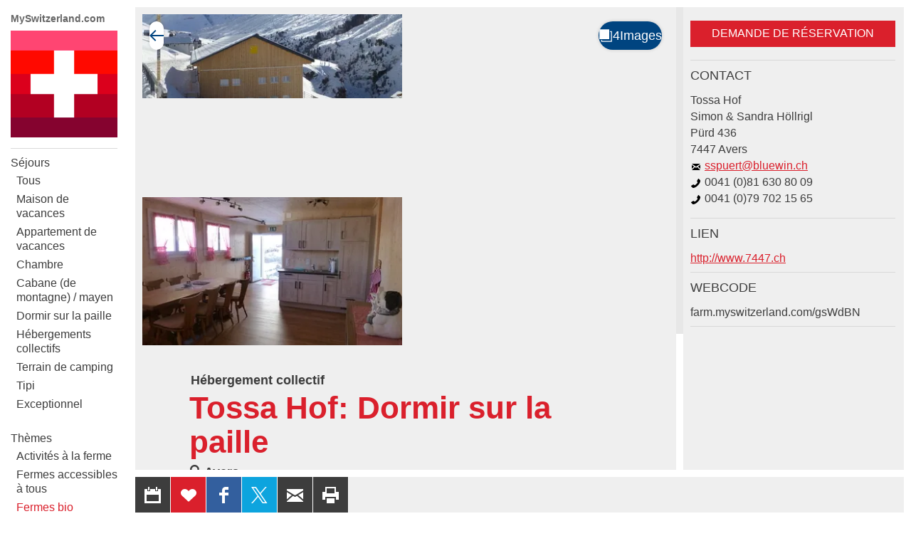

--- FILE ---
content_type: text/html;charset=UTF-8
request_url: https://farm.myswitzerland.com/fr/fermes-bio/tossa-hof-dormir-sur-la-paille-avers_AgsWdBN
body_size: 30382
content:
<!DOCTYPE html >
<html class="no-js  farmmyswitzerland" lang="fr">
<head>
	<meta charset="utf-8" />
        <!--  Google Tag Manager  -->
        <script>
            (function(w,d,s,l,i){w[l]=w[l]||[];w[l].push(
                {'gtm.start': new Date().getTime(),event:'gtm.js'}
            );var f=d.getElementsByTagName(s)[0],
                j=d.createElement(s),dl=l!='dataLayer'?'&l='+l:'';j.async=true;j.src=
                'https://www.googletagmanager.com/gtm.js?id='+i+dl;f.parentNode.insertBefore(j,f);
            })(window,document,"script","dataLayer", "GTM-K4ZGQF");

        </script>
        <!--  End Google Tag Manager  -->
        <!--  Global site tag (gtag.js) - Google Analytics  -->
        
        <script>
        
      var getCookieByName = function(cname) {
       	  let name = cname + "=";
       	  let decodedCookie = decodeURIComponent(document.cookie);
       	  let ca = decodedCookie.split(';');
       	  for(let i = 0; i < ca.length; i++) {
       	    let c = ca[i];
       	    while (c.charAt(0) == ' ') {
       	      c = c.substring(1);
       	    }
       	    if (c.indexOf(name) == 0) {
       	      return c.substring(name.length, c.length);
       	    }
       	  }
       	  return "";
       	}
        

          var consentCookieVal = getCookieByName("_consentCookie");
          var analyticsAllowed = false;
          
          if(consentCookieVal != null && typeof (consentCookieVal) != 'undefined'){
        	  if(consentCookieVal.includes("analytics")){
        		  analyticsAllowed = true;  
        	  }
          }

          if('false' != "true"){
        	  analyticsAllowed = true;
          }
          
          if(analyticsAllowed){
	          var script = document.createElement('script');
	          script.onload = function () {
				  window.dataLayer = window.dataLayer || [];
		          function gtag(){dataLayer.push(arguments);}
		          gtag("js", new Date());
		
		          var codes = "G-B7PZM9C61Z,G-H631FQ4W0N,G-Y0KYRPDBYB";
		          var codesArray = codes.split(',');
		          
		          for(var i = 0; i < codesArray.length; i++){
		        	  gtag("config", codesArray[i]);
		          }
	        	  
	          };
	          script.src = 'https://www.googletagmanager.com/gtag/js?id=G-B7PZM9C61Z,G-H631FQ4W0N,G-Y0KYRPDBYB';
	
	          document.head.appendChild(script);
          }

        </script>
	
	<meta name="viewport" content="width=device-width, initial-scale=1" />
	<meta name="apple-mobile-web-app-title" content="farmmyswitzerland" />

	<meta name="author" content="farmmyswitzerland" />
	
	<link rel="apple-touch-icon" sizes="180x180" href="https://d10rdyp01sn3kp.cloudfront.net/portalresources/farmmyswitzerland/static/favicons/apple-touch-icon-180x180.png" />
	<link rel="icon" type="image/png" href="https://d10rdyp01sn3kp.cloudfront.net/portalresources/farmmyswitzerland/static/favicons/android-icon-192x192.png" sizes="192x192" />
	<link rel="icon" type="image/png" href="https://d10rdyp01sn3kp.cloudfront.net/portalresources/farmmyswitzerland/static/favicons/mstile-310x310.png" sizes="310x310" />
	<link rel="icon" type="image/png" href="https://d10rdyp01sn3kp.cloudfront.net/portalresources/farmmyswitzerland/static/favicons/favicon-32x32.png" sizes="32x32" />
	<link rel="icon" type="image/png" href="https://d10rdyp01sn3kp.cloudfront.net/portalresources/farmmyswitzerland/static/favicons/favicon-16x16.png" sizes="16x16" />
	<link rel="manifest" href="https://d10rdyp01sn3kp.cloudfront.net/portalresources/farmmyswitzerland/static/favicons/manifest.json" />
	<meta name="msapplication-TileColor" content="#ffffff" />
	<meta name="msapplication-TileImage" content="https://d10rdyp01sn3kp.cloudfront.net/portalresources/farmmyswitzerland/static/favicons/mstile-310x310.png.png" />
	<meta name="msapplication-config" content="https://d10rdyp01sn3kp.cloudfront.net/portalresources/farmmyswitzerland/static/favicons/browserconfig.xml" />
	<meta name="theme-color" content="#ffffff" /><link rel="stylesheet" type="text/css" media="all" href="https://d10rdyp01sn3kp.cloudfront.net/jawrcss/gzip_N1384241541/bundles/farmmyswitzerlandPortalStyle.css" />

	<link rel="dns-prefetch" href="//ajax.googleapis.com" /><script type="text/javascript">if(!JAWR){var JAWR = {};};;JAWR.jawr_dwr_path='/dwr';JAWR.dwr_scriptSessionId='6A3A9A7A776E31ACF2E8DF3C171C101E';JAWR.app_context_path='';</script>
<script type="text/javascript" src="https://d10rdyp01sn3kp.cloudfront.net/jawrjs/gzip_N839009933/bundles/portalTemplatesJsTop.js" ></script>

			<meta name="geo.region" content="CH-GR" />
		<meta name="geo.placename" content="P&uuml;rd 436,7447 Avers,Schweiz" />
			<meta name="geo.position" content="46.457493;9.522909" />
			<meta name="ICBM" content="46.457493, 9.522909" />
		<meta property="og:type" content="website" />
				<meta property="og:image" content="https://guidle-images.s3.amazonaws.com/mgr-external/ext_1455835086522_2465448_14569-pic-d.jpg" />
		<meta property="og:url" content="https://farm.myswitzerland.com/fr/fermes-bio/tossa-hof-dormir-sur-la-paille-avers_AgsWdBN" />
		<meta property="og:description" content="Notre ferme dans le village ensoleill&eacute; d&#8217;Avers P&uuml;rt se trouve au croisement de diff&eacute;rents chemins de randonn&eacute;e (dont l&#8217;ancienne route d&#8217;Avers et la Via Spluga)." />
		<meta property="og:title" content="Tossa Hof: Dormir sur la paille" />

		<meta name="twitter:card" content="summary" />
		<meta name="twitter:url" content="https://farm.myswitzerland.com/fr/fermes-bio/tossa-hof-dormir-sur-la-paille-avers_AgsWdBN" />
		<meta name="twitter:title" content="Tossa Hof: Dormir sur la paille" />
		<meta name="twitter:description" content="Notre ferme dans le village ensoleill&eacute; d&#8217;Avers P&uuml;rt se trouve au croisement de diff&eacute;rents chemins de randonn&eacute;e (dont l&#8217;ancienne route d&#8217;Avers et la Via Spluga)." />
		<meta name="twitter:image" content="https://guidle-images.s3.amazonaws.com/mgr-external/ext_1455835086522_2465448_14569-pic-d.jpg" />

	<script>
		//<![CDATA[
			var globalContextPath  = '';
			//for old code
			var requestContextPath_  = '';
			var portalName = 'FARMMYSWITZERLAND';
			var portalRootUri = '/fr';
			var pageName = 'offer';
			var favoritesListCookieUrl = '/fr/favorites-manager-ajax';
			var locale = 'fr';

			var isDevelopment = 'false';
			var pageUriPrefix = '';

			var searchCRId = '';
			var searchBaseUri = '';
			var groupType = '';
			var pageUri = '/fermes-bio/tossa-hof-dormir-sur-la-paille-avers_AgsWdBN';

			var guidleHostUrl = 'https://www.guidle.com';
			var portalServerRootContext = 'https://farm.myswitzerland.com';

			var cityFilterLocalStorageKey = '';
			var favoritesCookieName = 'favorites_offer_ids';
			var simpleAppend = '';

			if(typeof PORTALMODULE != 'undefined'){
				PORTALMODULE.init({
					globalContextPath  : '',
					portalName : 'FARMMYSWITZERLAND',
					portalRootUri : '/fr',
					portalStaticUri : 'https://d10rdyp01sn3kp.cloudfront.net/portalresources/farmmyswitzerland/static',
					pageName : 'offer',
					favoritesListCookieUrl : '/fr/favorites-manager-ajax',
					locale : 'fr',
					isDevelopment : 'false',
					pageUriPrefix : '',
					searchCRId : '',
					searchBaseId : '',
					pageUri : '/fermes-bio/tossa-hof-dormir-sur-la-paille-avers_AgsWdBN',
					guidleHostUrl : 'https://www.guidle.com'
				});
			}

			var treeFiltersMap = {};

			var defaultSearchParameters = '';

			var dateFormatSeparator = "/";

			var i18n = {};
			i18n['genericError'] = "Une erreur s'est produite. Veuillez réessayer ou contacter support@guidle.com.";
			i18n['portalTemplate.passwordForgotten.MembershipOnlyMessage'] = "Votre login n'est pas encore ou plus actif. Veuillez réessayer plus tard ou contactez le support guidle (support@guidle.com ou +41 41 766 95 95).";
		    var calendarMonthNamesLabels = ['Janvier','Février','Mars','Avril','Mai','Juin','Juillet','Aout','Septembre','Octobre','Novembre','Décembre'];
		    var calendarDayNamesLabels = ['D','L','M','M','J','V','S'];

			var callTruncateFunction = '';

			var  menuItemDecorator = null;

			var locationFilterIsMandatory = false;

			$(document).ready(function() {
		 if (typeof (MenuItemDecorator) !== 'undefined') {
			 menuItemDecorator = new MenuItemDecorator();
			 menuItemDecorator.decorateAll();
		 }
		 if (typeof (ieModal) !== 'undefined') {
			 try{
				 if(analyticsAllowed){
				 	window.ieModalInstance = new ieModal();
				 }
			 }catch(e){
				 console.log(e);
			 }
		 }
		 if (window !== parent) {
		      $('html').addClass('in-iframe');
		 }
	 });

		//]]>
	</script>
		<meta name="description" content="Notre ferme dans le village ensoleill&eacute; d&#8217;Avers P&uuml;rt se trouve au croisement de diff&eacute;rents chemins de randonn&eacute;e (dont l&#8217;ancienne route d&#8217;Avers et la Via Spluga)." />
				<link rel="canonical" href="https://www.myfarm.ch/fr/sejours/cresta-avers/dormir-sur-la-paille/tossa-hof-dormir-sur-la-paille_AgsWdBN" />
		<title>Tossa Hof: Dormir sur la paille - Avers - My Switzerland</title>
	<link rel="stylesheet" href="/hosted/template_portal/vue/index.css?d=1769638256404" />

  <div class="ieModal" id="ieModal" style="display:none;">
    <div class="ieModal__content">
      <button onclick="window.ieModalInstance &amp;&amp; window.ieModalInstance.closeModal();" class="ieModal__close"><img src="/hosted/template_portal/default/static/img/close.svg" /></button>
      <p>Vous recevez ce message car vous utilisez un navigateur obsol&egrave;te. Nous vous recommandons de mettre &agrave; jour votre navigateur pour une meilleure exp&eacute;rience visuelle.</p>
      <br />
      <p>Les navigateurs actuels peuvent &ecirc;tre trouv&eacute;s et install&eacute;s &agrave; l'aide des liens suivants:</p>
      <div class="ieModal__browsers">
        <a href="https://support.apple.com/downloads/safari" class="ieModal__browser" target="_blank">
          <img src="/hosted/template_portal/default/static/img/safari.svg" />
          <span>Safari</span>
        </a>
        <a href="https://www.google.com/chrome/" class="ieModal__browser" target="_blank">
          <img src="/hosted/template_portal/default/static/img/chrome.svg" />
          <span>Chrome</span>
        </a>
        <a href="https://www.mozilla.org/en-US/exp/firefox/new/" class="ieModal__browser" target="_blank">
          <img src="/hosted/template_portal/default/static/img/firefox.svg" />
          <span>Firefox</span>
        </a>
        <a href="https://www.opera.com/download" class="ieModal__browser" target="_blank">
          <img src="/hosted/template_portal/default/static/img/opera.svg" />
          <span>Opera</span>
        </a>
        <a href="https://www.microsoft.com/en-us/edge" class="ieModal__browser" target="_blank">
          <img src="/hosted/template_portal/default/static/img/edge.svg" />
          <span>Edge</span>
        </a>
      </div>
    </div>
  </div>
  <script>
    /*<![CDATA[*/
    	
    	
  var getCookieByName = function(cname) {
      	  let name = cname + "=";
      	  let decodedCookie = decodeURIComponent(document.cookie);
      	  let ca = decodedCookie.split(';');
      	  for(let i = 0; i < ca.length; i++) {
      	    let c = ca[i];
      	    while (c.charAt(0) == ' ') {
      	      c = c.substring(1);
      	    }
      	    if (c.indexOf(name) == 0) {
      	      return c.substring(name.length, c.length);
      	    }
      	  }
      	  return "";
   }

    var consentCookieVal = getCookieByName("_consentCookie");
    var analyticsAllowed = false;
    
    if(consentCookieVal != null && typeof (consentCookieVal) != 'undefined'){
  	  if(consentCookieVal.includes("analytics")){
  		  analyticsAllowed = true;  
  	  }
    }

    if('false' != "true"){
  	  analyticsAllowed = true;
    }

    if(analyticsAllowed){	
    	
    (function (root, factory) {

      var pluginName = 'ieModal';

      if (typeof define === 'function' && define.amd) {
        define([], factory(pluginName));
      } else if (typeof exports === 'object') {
        module.exports = factory(pluginName);
      } else {
        root[pluginName] = factory(pluginName);
      }
    }(this, function (pluginName) {

      'use strict';

      var defaults = {
        selectorClass: 'ieModal',
        selector: 'ieModal',
        openClass: 'open'
      };

      /**
       * Merge defaults with user options
       * @param {Object} defaults Default settings
       * @param {Object} options User options
       */
      var extend = function (target, options) {
        var prop, extended = {};
        for (prop in defaults) {
          if (Object.prototype.hasOwnProperty.call(defaults, prop)) {
            extended[prop] = defaults[prop];
          }
        }
        for (prop in options) {
          if (Object.prototype.hasOwnProperty.call(options, prop)) {
            extended[prop] = options[prop];
          }
        }
        return extended;
      };

      /**
       * IE check functionality
       @private
       @param {Object} options User options
       @returns Boolean
       */
      var ieCheck = function () {
        return bowser.getParser(window.navigator.userAgent).satisfies({
          ie: ">6"
        })
      };

      /**
       * Open modal functionality
       @private
       @param {Object} options User options
       */
      var openModal = function (options) {
        toggleClass(options);
      };

      /**
       * Toggle class functionality
       @private
       @param {Object} options User options
       */
      var toggleClass = function (options) {
        // Get modal DOM element
        var modalWindow = document.getElementById(options.selector),
                // Get modal class attribute
                modalClassList = modalWindow.getAttribute('class');
        // Check if modal don't have "openClass" already
        if (modalClassList.indexOf(options.openClass) === -1) {
          // Assign the "openClass" to open modal
          modalWindow.setAttribute('class', modalClassList + ' ' + options.openClass);
        } else {
          // Remove "openClass" to close modal
          modalWindow.setAttribute('class', modalClassList.replace(options.openClass, ' '));
        }
      };

      /**
       * Plugin Object
       * @param {Object} options User options
       * @constructor
       */
      function Plugin(options) {
        this.options = extend(defaults, options);
        this.init(); // Initialization Code Here
      }

      /**
       * Plugin prototype
       * @public
       * @constructor
       */
      Plugin.prototype = {
        createCookie: function (name, value, days) {
          var expires = '';
          if (days) {
            var date = new Date();
            date.setTime(date.getTime() + (days * 24 * 60 * 60 * 1000));
            var expires = '; expires=' + date.toGMTString();
          }
          document.cookie = name + '=' + value + expires + '; path=/; SameSite=None; Secure';
        },

        readCookie: function (name) {
          var cookieCrumbs = document.cookie.split(';');
          var nameToFind = name + '=';
          for (var i = 0; i < cookieCrumbs.length; i++) {
            var crumb = cookieCrumbs[i];
            while (crumb.charAt(0) == ' ') {
              crumb = crumb.substring(1, crumb.length); /* delete spaces */
            }
            if (crumb.indexOf(nameToFind) == 0) {
              return crumb.substring(nameToFind.length, crumb.length);
            }
          }
          return null;
        },
        closeModal: function () {
          toggleClass(this.options);
        },
        init: function () {
          // Check for IE
          var ieModalConfirmed = this.readCookie("ieModalConfirmed");
          if (ieCheck() && ieModalConfirmed !== 'true') {
            // Open modal on document load
            if (parent != self) {
              $('.ieModal__content').css("top", "3%")
            }

            this.createCookie("ieModalConfirmed", "true", 1);
            openModal(this.options);
          }
        }
      };

      return Plugin;
    }));
    }
    
    /*]]>*/

  </script>

</head>
<!--  <script>window['adrum-start-time'] = new Date().getTime();</script><script src="/hosted/template_portal/default/static/js/appdynamics-htmlmonitor.js"></script>  -->

<body id="top" class="">
        <!--  Google Tag Manager (noscript)  -->
        <noscript><iframe src="https://www.googletagmanager.com/ns.html?id=GTM-K4ZGQF" height="0" width="0" style="display:none;visibility:hidden"></iframe></noscript>
        <!--  End Google Tag Manager (noscript)  -->

<style type="text/css" language="text/css" media="all">
	@import url("//hello.myfonts.net/count/30adea");
</style>

<!--  <link href="//fast.fonts.com/cssapi/113c8bee-0b81-4242-808f-b4705ca9201f.css" rel="stylesheet" type="text/css" />  -->

<div class="container-wrap"><div class="container">

	<div class="header-nav-wrap">

		<a href="http://www.myswitzerland.com" class="topLink" target="blank">MySwitzerland.com</a>
		<header role="banner" language="fr">
			<h5>
				<a class="logo" href="https://farm.myswitzerland.com/fr" title="My Switzerland">My Switzerland</a>
			</h5>
		</header>

		<a class="open-nav" href="#nav" title="&Ouml;ffne/Schliesse Hauptnavigation" role="button"><div class="navicon"><span>Men&uuml;</span></div></a>

		<div class="nav-wrap">
		
			<nav role="navigation" class="nav-main"><ul><li class="border-top padding-top-bottom" menu-name="uebernachten"><a href="https://farm.myswitzerland.com/fr/sejours">Séjours</a><ul style="display:block"><li class="" menu-name="uebernachtenall"><a href="https://farm.myswitzerland.com/fr/sejours">Tous</a></li><li class="" menu-name="uebernachten_336003510"><a href="https://farm.myswitzerland.com/fr/maison-de-vacances">Maison de vacances</a></li><li class="" menu-name="uebernachten_336003545"><a href="https://farm.myswitzerland.com/fr/appartement-de-vacances">Appartement de vacances</a></li><li class="" menu-name="uebernachten_340657725"><a href="https://farm.myswitzerland.com/fr/chambre">Chambre</a></li><li class="" menu-name="uebernachten_491290113"><a href="https://farm.myswitzerland.com/fr/cabane-de-montagne-mayen">Cabane (de montagne) / mayen</a></li><li class="" menu-name="uebernachten_491290115"><a href="https://farm.myswitzerland.com/fr/dormir-sur-la-paille">Dormir sur la paille</a></li><li class="" menu-name="uebernachten_336003506"><a href="https://farm.myswitzerland.com/fr/hebergements-collectifs">Hébergements collectifs</a></li><li class="" menu-name="uebernachten_336003552"><a href="https://farm.myswitzerland.com/fr/terrain-de-camping">Terrain de camping</a></li><li class="" menu-name="uebernachten_526258089"><a href="https://farm.myswitzerland.com/fr/tipi">Tipi</a></li><li class="padding-bottom" menu-name="uebernachten_336003514"><a href="https://farm.myswitzerland.com/fr/exceptionnel">Exceptionnel</a></li></ul></li><li class="current-page-ancestor padding-top-bottom" menu-name="theme"><a href="https://farm.myswitzerland.com/fr/activites-a-la-ferme">Thèmes</a><ul><li class="" menu-name="activeFarmExperience"><a href="https://farm.myswitzerland.com/fr/activites-a-la-ferme">Activités à la ferme</a></li><li class="" menu-name="barrierFreeFarms"><a href="https://farm.myswitzerland.com/fr/fermes-accessibles-a-tous">Fermes accessibles à tous</a></li><li class="current-page current-page-ancestor" menu-name="organicFarms"><a href="https://farm.myswitzerland.com/fr/fermes-bio">Fermes bio</a></li><li class="padding-bottom" menu-name="historicalFarms"><a href="https://farm.myswitzerland.com/fr/fermes-historiques">Fermes historiques</a></li><li class="" menu-name="farmsOnTrails"><a href="https://farm.myswitzerland.com/fr/fermes-pistes-sentiers">Fermes sur sentiers et pistes cyclables</a></li><li class="" menu-name="swissParksFarms"><a href="https://farm.myswitzerland.com/fr/les-fermes-dans-les-parcs-suisses">Les fermes dans les parcs suisses</a></li><li class="" menu-name="wineTourism"><a href="https://farm.myswitzerland.com/fr/oenotourisme">Oenotourisme</a></li><li class="" menu-name="ridingHolidays"><a href="https://farm.myswitzerland.com/fr/vacances-a-cheval">Vacances à cheval</a></li><li class="" menu-name="wellness"><a href="https://farm.myswitzerland.com/fr/wellness">Wellness</a></li></ul></li><li class="padding-top-bottom border-bottom" menu-name="others"><a href="https://farm.myswitzerland.com/fr/excursions">Autres</a><ul><li class="" menu-name="excursions"><a href="https://farm.myswitzerland.com/fr/excursions">Excursions</a></li><li class="" menu-name="roomsToRent"><a href="https://farm.myswitzerland.com/fr/location-de-salle">Locaux pour événements</a></li><li class="" menu-name="restaurants"><a href="https://farm.myswitzerland.com/fr/gastronomie">Gastronomie</a></li><li class="" menu-name="farmShops"><a href="https://farm.myswitzerland.com/fr/magasins-ferme">Magasins à la ferme</a></li><li class="padding-bottom" menu-name="events"><a href="https://farm.myswitzerland.com/fr/evenements">Événements</a></li></ul></li></ul>
			</nav>

			<nav role="navigation" class="nav-meta-wrap"><ul class="nav-cockpit"></ul>
			
			
				<ul class="nav-meta">
					<li><a href="https://farm.myswitzerland.com/fr/favourites" class="nav-meta-favorites">
							<i><svg width="16" height="16" viewBox="0 0 16 16" xmlns="http://www.w3.org/2000/svg"><title>Icon Merkliste</title><path d="M14.171 2.986c-1.432-1.314-3.752-1.314-5.184 0l-.972.892-.973-.892c-1.431-1.314-3.752-1.314-5.184 0-1.61 1.478-1.61 3.875 0 5.353l6.157 5.65 6.156-5.65c1.61-1.478 1.61-3.875 0-5.353"/></svg></i>Aide-m&eacute;moire <span style="display:none;'">0</span>
						</a>
					</li>
					<li>
						<a href="https://farm.myswitzerland.com/fr/contact" target="_blank" class="nav-meta-contact">
							<i><svg width="16" height="16" viewBox="0 0 16 16" xmlns="http://www.w3.org/2000/svg"><title>Icon Kontakt</title><path d="M14.662 11.806l-2.662-1.568c-.13-.068-.254-.097-.382-.097-.223 0-.436.085-.584.233l-.786.786-.177.08c-.009-.001-.915-.065-2.581-1.732-1.664-1.665-1.734-2.572-1.735-2.572.001-.047.046-.156.079-.189l.67-.67c.236-.237.307-.629.167-.933l-1.48-2.785c-.108-.222-.317-.358-.548-.358-.164 0-.323.068-.446.192l-1.827 1.823c-.176.174-.326.479-.359.724-.016.118-.34 2.915 3.495 6.753 3.256 3.257 5.795 3.51 6.496 3.51l.256-.014c.244-.033.548-.184.722-.358l1.825-1.826c.149-.149.217-.347.186-.544-.031-.191-.151-.355-.331-.453z"/></svg></i>
							Contact 
						</a>
					</li>
					
				</ul>
				<div class="nav-lang nav-lang-new" id="lang-selector">
					<select class="nav-lang__select" onchange="changePortalLanguage('/bio-bauernhofe', this.value)">
									<option value="/de/bio-bauernhofe/tossa-hof-dormir-sur-la-paille-avers_AgsWdBN">Deutsch</option>
									<option value="/fr/fermes-bio/tossa-hof-dormir-sur-la-paille-avers_AgsWdBN" selected="selected">Fran&ccedil;ais</option>
									<option value="/it/fattorie-bio/tossa-hof-dormir-sur-la-paille-avers_AgsWdBN">Italiano</option>
									<option value="/en/organic-farms/tossa-hof-dormir-sur-la-paille-avers_AgsWdBN">English</option>
									<option value="/nl/bio-bauernhofe/tossa-hof-dormir-sur-la-paille-avers_AgsWdBN">Nederlands</option>
									<option value="/es/bio-bauernhofe/tossa-hof-dormir-sur-la-paille-avers_AgsWdBN">Espa&ntilde;ol</option>
					</select>
					<svg width="16" height="16" class="nav-lang__icon -right"><path fill="currentColor" d="M3.3 4.58l4.2 4.2 4.2-4.2 1.3 1.3-5.5 5.5L2 5.88z"></path></svg>
				</div>
<!-- 				<ul class="nav-lang" id="lang-selector"> -->
<!-- 					<c:forEach items="[de, fr, it, en, nl, es]" var="lang"> -->
<!-- 					<li class=""><a href="//bio-bauernhofe/tossa-hof-dormir-sur-la-paille-avers_AgsWdBN" onclick="setBackUrlInSessionStorage('/bio-bauernhofe');" hreflang="" title=""></a></li> -->
<!-- 					</c:forEach> -->
<!-- 				</ul> -->

				<script>
					/*<![CDATA[*/
					 PORTALMODULE.langSelectorInit();
					/*]]>*/
				</script>

			</nav>

		</div>

	</div>

	<div class="content-wrap content-detailpage">
			<div class="backto-wrap"></div>
	<script type="application/javascript" src="/hosted/template_portal/default/static/js/alertify.min.js"></script>
	<script>

		/*<![CDATA[*/
		var offerType = 'HOLIDAY_HOME';
		var pageType = null;
		try{
			pageType = sessionStorage.pageType;
		}catch(err){
			console.log(err.message);
		}

		var backUrl = null;
		if (pageType != null && typeof sessionStorage.backUrl != 'undefined') {
			backUrl = sessionStorage.backUrl;
		}

		var parentUrl = '';
		var theme = '';
		var customIFramePositioning = false;
		var moveIframeToTopOnLoad = !customIFramePositioning; // applicable for microsites only
		var guidleIframeId = '';

		if (parentUrl != '' && backUrl.indexOf('parent_url=') == -1) {
			if (backUrl.indexOf('?') == -1) {
				backUrl += '?parent_url=' + encodeURIComponent(parentUrl);
			} else {
				backUrl = backUrl.replace('?', '?parent_url=' + encodeURIComponent(parentUrl) + "&");
			}
		}

		if (theme != '' && backUrl.indexOf('theme=') == -1) {
			if (backUrl.indexOf('?') == -1) {
				backUrl += '?theme=' + encodeURIComponent(theme);
			} else {
				backUrl = backUrl.replace('?', '?theme=' + encodeURIComponent(theme) + "&");
			}
		}

		if (guidleIframeId != '' && backUrl.indexOf('guidle_iframe_id=') == -1) {
			if (backUrl.indexOf('?') == -1) {
				backUrl += '?guidle_iframe_id=' + encodeURIComponent(guidleIframeId);
			} else {
				backUrl = backUrl.replace('?', '?guidle_iframe_id=' + encodeURIComponent(guidleIframeId) + "&");
			}
		}


		/*]]>*/
	</script>

	<style>
		.grecaptcha-badge {
			z-index: 5000;
			visibility: hidden;
		}
	</style>

	

	<main class="content" role="main">
		<section class="section-detailpage detail-room">

			<div class="info-main">
    
<script src="/hosted/portals/vue_2.7.0.min.js"></script>
<script type="text/javascript" src="/generated/i18n/vue-labels/vue_fr.js?d=1769638256404"></script>
<script type="text/javascript" src="/generated/i18n/vue-labels/vue_io.js?d=1769638256404"></script>
<script src="/hosted/template_portal/vue/offer-details-app.js?r=0.4430820595627244"></script>

<script type="text/javascript">
    /*<![CDATA[*/
document.addEventListener('DOMContentLoaded', () => {
  if (window.parent) {
    const path = "/fr/fermes-bio";
    const match = path.match(/mr_(.+)$/);
      
  const target = document.body;
  const resizeObserver = new ResizeObserver(() => {
    if (match && match[1]) {
      window.parent.postMessage(
        'if_height=' + target.scrollHeight + '&if_id=guidle_iframe-' + match[1],
        '*'
      );
    }
  });
  resizeObserver.observe(target);
  }
});
/*]]>*/ 
</script>
    <offer-details-app offer-id="337487574" portal-name="farmmyswitzerland" language="fr" mode="SAME_SERVER" is-dev="false" portal-root-uri="/fr" back-to-result-url="/fr/fermes-bio" display-back-url="" skip-first-image="false" parent-url="" theme="" guidle-iframe-id="" microsite-custom-css="">
    </offer-details-app>

				<div class="text-wrap">

					<header>

<h2><span itemprop="eventType">Hébergement collectif</span></h2>
						<!-- <h3><h:outputText value="Pürd 436, Avers"  escape="false"/></h3> -->
						<h1>Tossa Hof: Dormir sur la paille
	<a class="btn-action" data-toggle="tooltip" title="Modifier rappel" style="margin: 0 5px; display:none" id="shareButtonsDeactivateReminderHeader"><svg width="24" height="24" viewBox="0 0 24 24" xmlns="http://www.w3.org/2000/svg"><rect style="fill: #d4005a !important;" y="7" x="-0.49" width="5.66" transform="rotate(-45 -1.659999966621399,4)" height="2"></rect><rect style="fill: #d4005a !important;" y="16.48" x="22.03" width="2" transform="rotate(-45 3.0299999713897607,15.310000419616696)" height="5.66"></rect><path style="fill: #d4005a !important;" d="m20,12a8,8 0 1 0 -13.17,6.1l-1.72,3.45l1.79,0.89l1.63,-3.25a7.9,7.9 0 0 0 7,0l1.63,3.25l1.79,-0.89l-1.78,-3.45a8,8 0 0 0 2.83,-6.1zm-6.71,2.71l-2.29,-2.3l0,-4.41l2,0l0,3.59l1.71,1.71l-1.42,1.41z"></path></svg>
	</a>
						</h1>

                        <div class="roomdetail-properties">
                            <div><i><svg width="16" height="16" viewBox="0 0 16 16"  xmlns="http://www.w3.org/2000/svg"><title>icon-meta-place</title><path fill-rule="evenodd" d="M7.4219,0 C3.8749,0 0.9999,2.871 0.9999,6.411 C0.9999,8.09 1.6509,9.611 2.7069,10.755 L7.4239,16 L12.1549,10.735 C13.1999,9.595 13.8439,8.08 13.8439,6.411 C13.8439,2.871 10.9689,0 7.4219,0 M7.4219,10.419 C5.2049,10.419 3.4079,8.625 3.4079,6.411 C3.4079,4.198 5.2049,2.404 7.4219,2.404 C9.6389,2.404 11.4359,4.198 11.4359,6.411 C11.4359,8.625 9.6389,10.419 7.4219,10.419"/></svg></i>Avers</div>
                        </div>

					</header>
					<p>Notre ferme dans le village ensoleillé d’Avers Pürt se trouve au croisement de différents chemins de randonnée (dont l’ancienne route d’Avers et la Via Spluga). L’hiver, la proximité immédiate du Grosshorn attire les adeptes de la randonnée à ski, tandis que plusieurs petites cascades gelées invitent à l’escalade glaciaire. Plein d’autres choses sont en outre à découvrir dans la haute vallée d’Avers, et les nombreuses possibilités d’excursion en Suisse et dans les pays voisins sont garantes de vacances variées. Découvrez la nature exceptionnelle d’Avers et profitez de sa sérénité! Nous serons heureux de vous accueillir!</p>

				</div>
    <aside style="display: none; width:100%; border-top: 10px solid #e7e7e7;" class="reminder__holder">
        <div id="whatsAppHolder" style="width: 100%; border: none;"></div>
        <div id="whatsAppWizardHolder" style="max-width: 768px; margin: 0 20%; border: none;"></div>
    </aside>

   <div id="copyLinkSection" class="w-item -sm -success" style="display: none; padding-left: 5%; padding-right: 5%; margin-bottom: 20px">
   <div class="w-item__body">
      <h1></h1>
      <h3 class="w-item__header" id="offerDetailUrlForCopy">?eventId=337487574</h3>
    </div>
   </div>
   <script>
   function displayOfferUrl(){
		
	   jQuery('#copyLinkSection').show();
	   
	   if (window != parent) {
			jQuery.postMessage({
				message_key : 'SCROLL_TO_IFRAME_OFFSET',
				if_offset : $('#copyLinkSection').offset().top - 100,
				if_id : guidleIframeId
			}, requestParentUrl, parent);
		}
		
   }
	
	</script>


				<div class="main-below">

					<!--  Movie block start -->
					<!--  Movie block end -->
		<div class="tabs-wrap tabs-wrap-related-content " id="offerTab" data-identifier="tab_tags">
			 <ul class="resp-tabs-list tab_tags" name="tab-list">
		        <li>D&eacute;tails</li>
		        <li>Disponibilit&eacute;</li>
		        <li id="priceTab">Prix</li>
		    </ul>
		    
		    <div class="resp-tabs-container tab_tags">
		    	<div class="column-container">
				    		<div>
								<h5>Standard</h5>
								<ul>


										<li>Pas de classification</li>

								</ul>
							</div>
				    		<div>
								<h5>Divertissements &amp; activit&eacute;s organis&eacute;es</h5>
								<ul>


										<li>Aide &agrave; la ferme</li>

								</ul>
							</div>
		    			<!--  IF possible do not add these items on columns with enough content; Enough content is more than two group of items  -->
						<div>&nbsp;</div>
						<div>&nbsp;</div>
				    
		    	</div>
			    <div>
					<input type="hidden" id="json_offerBookings" value="[ { &quot;id&quot; : &quot;1164184879&quot;, &quot;tempId&quot; : &quot;13&quot;, &quot;startDate&quot; : &quot;07.02.2027&quot;, &quot;endDate&quot; : &quot;14.02.2027&quot;, &quot;type&quot; : &quot;&quot;, &quot;remark&quot; : &quot;&quot;  }, { &quot;id&quot; : &quot;1164184878&quot;, &quot;tempId&quot; : &quot;12&quot;, &quot;startDate&quot; : &quot;27.03.2026&quot;, &quot;endDate&quot; : &quot;31.03.2026&quot;, &quot;type&quot; : &quot;&quot;, &quot;remark&quot; : &quot;&quot;  }, { &quot;id&quot; : &quot;1164184877&quot;, &quot;tempId&quot; : &quot;11&quot;, &quot;startDate&quot; : &quot;21.03.2026&quot;, &quot;endDate&quot; : &quot;22.03.2026&quot;, &quot;type&quot; : &quot;&quot;, &quot;remark&quot; : &quot;&quot;  }, { &quot;id&quot; : &quot;1164184876&quot;, &quot;tempId&quot; : &quot;10&quot;, &quot;startDate&quot; : &quot;13.03.2026&quot;, &quot;endDate&quot; : &quot;17.03.2026&quot;, &quot;type&quot; : &quot;&quot;, &quot;remark&quot; : &quot;&quot;  }, { &quot;id&quot; : &quot;1164184875&quot;, &quot;tempId&quot; : &quot;9&quot;, &quot;startDate&quot; : &quot;26.02.2026&quot;, &quot;endDate&quot; : &quot;07.03.2026&quot;, &quot;type&quot; : &quot;&quot;, &quot;remark&quot; : &quot;&quot;  }, { &quot;id&quot; : &quot;1164184874&quot;, &quot;tempId&quot; : &quot;8&quot;, &quot;startDate&quot; : &quot;15.02.2026&quot;, &quot;endDate&quot; : &quot;22.02.2026&quot;, &quot;type&quot; : &quot;&quot;, &quot;remark&quot; : &quot;&quot;  } ]" />
					<div class="calendar-wrap">
						<div class="datepicker-wrap datepicker-room"></div>
					</div>
			    </div>
		    	<div class="column-container force-one-column prices-data">
					<div class="price-info-section">
						<div class="price-info-heading">Informations suppl&eacute;mentaires des prix</div>PRIX PAR PERSONNE ET NUIT INCL. PETIT-DÉJEUNER<br />Haute saison d'été: CHF 30<br />Basse saison d'été: CHF 30<br />Haute saison d'hiver: CHF 30<br />Basse sasion d'hiver: CHF 30
					</div>
			    </div>
						    	
		    </div>
		    
		</div>
	
	<div class="tabs-wrap tabs-wrap-related-content" id="largeOfferMap" data-identifier="largeOfferMap">
	
	
	    <ul class="resp-tabs-list tab_identifier_1">
	        <li class="resp-tab-item tab_tags resp-tab-active" aria-controls="tab_tags_tab_item-0" role="tab">Situation</li>
	    </ul>
	    
	    <div class="resp-tab-content tab_tags resp-tab-content-active" aria-labelledby="tab_tags_tab_item-0" style="display:block">
	
	        <div class="googlemap map">
	        </div>
	        <div class="column-container ">
	            <div>
					<h2>Adresse</h2>
					<p>Pürd 436<br/>7447 Avers
					</p>
	            </div>
	        </div>
	
	    </div>
	
	</div>

					<div class="section-table-container" id="sameLocationOffersHolder" style="display:none" data-url="/fr/same-location-offers-rooms-rent-ajax?offerId=337487574">
					</div>
	
	<div id="contact-form-wrapper">
		<div id="form-contact" class="form-wrap contact-form-to-append">
			<div class="form-inner-wrap">

			<div class="text-wrap">
				<header>
					<h5>Demande de r&eacute;servation</h5>
				</header>

				<p id="sendContact_title">Composez un message &agrave; la personne de contact pour cette annonce .</p>

				<form id="sendContact_form">
	
			<div class="datepicker-extended-wrap" id="datepickerFromFilterHolder">
				<fieldset class="date-input-wrap">
						<label for="date-from">Acc&egrave;s *</label>
						<input type="text" id="date-from" name="date-from" placeholder="Choisir la date" />
						<label for="date-from" class="icon"><i><svg width="23" height="24" viewBox="0 0 23 24" xmlns="http://www.w3.org/2000/svg"><title>Kalender öffnen</title><path d="M3 12h17v9h-17v-9zm16-8v3h-4v-3h-7v3h-4v-3h-4v20.003l23-.003v-20h-4zM16 6h2v-5h-2zM5 6h2v-5h-2z"/></svg></i><span>Ouvrir un calendrier</span></label>
						<input type="reset" id="resetDatepickerFrom" value="Supprimer la s&eacute;lection" />
						<div id="sendContact_checkin_date_required" class="validation-message error" style="display:none;">Saisie n&eacute;cessaire</div>
						<div id="sendContact_checkin_date_invalid" class="validation-message error" style="display:none;">Formats valides: 31.12.2018 ou 31/12/2018</div>
						<div id="sendContact_checkin_date_expired" class="validation-message error" style="display:none;">Attention, la date est dans le pass&eacute;</div>
				</fieldset>
				<div id="datepickerFromFilter" class="datepicker-wrap datepicker-subnav send-contact" data-past-date="false" data-future-date="true" data-date-range-enabled="false"></div>
			</div>
			
			<div class="datepicker-extended-wrap" id="datepickerToFilterHolder">
				<fieldset class="date-input-wrap">
					<label for="date-to">D&eacute;part</label>
					<input type="text" id="date-to" name="date-to" placeholder="Choisir la date" />
					<label for="date-to" class="icon"><i><svg width="23" height="24" viewBox="0 0 23 24" xmlns="http://www.w3.org/2000/svg"><title>Kalender öffnen</title><path d="M3 12h17v9h-17v-9zm16-8v3h-4v-3h-7v3h-4v-3h-4v20.003l23-.003v-20h-4zM16 6h2v-5h-2zM5 6h2v-5h-2z"/></svg></i><span>Ouvrir un calendrier</span></label>
					<input type="reset" id="resetDatepickerTo" value="Supprimer la s&eacute;lection" />
					<div id="sendContact_checkout_date_invalid" class="validation-message error" style="display:none;">Formats valides: 31.12.2018 ou 31/12/2018</div>
					<div id="sendContact_checkout_date_expired" class="validation-message error" style="display:none;">Attention, la date est dans le pass&eacute;</div>
				</fieldset>
				<div id="datepickerToFilter" class="datepicker-wrap datepicker-subnav send-contact" data-past-date="false" data-future-date="true" data-date-range-enabled="false"></div>
			</div>
			<input type="text" placeholder="Nombre de personnes *" autocomplete="off" id="sendContact_persons_count" />
			<div id="sendContact_persons_count_required" class="validation-message error" style="display:none;">Saisie n&eacute;cessaire</div>
            <div id="sendContact_persons_count_invalid" class="validation-message error" style="display:none;">Doit &ecirc;tre num&eacute;rique</div>

<script>
/*<![CDATA[*/

$(document).ready(function() {

//jQuery UI Datepicker
var dateSelected = false;
var rangeSelected = false;
var selectDatepickerRangeFlag = false;
var selectDatepickerRangeTimeframe = 5000;
var rangeInterval = null;
var cur = -1, prv = -1;


	function initCalendar(cal){
		var datePickerLocale; 
		
		if (typeof locale === '' || locale == ''){
			datePickerLocale = 'de';
		} else {
			datePickerLocale = locale;
		}
	
		//console.log('initCalendar locale: ', locale);
		
		/* German initialisation for the jQuery UI date picker plugin. */
		jQuery.datepicker.regional['de'] = {
			closeText: 'Schließen',
			prevText: 'Zurück',
			nextText: 'Nächster',
			currentText: 'Heute',
			monthNames: ['Januar','Februar','März','April','Mai','Juni',
			'Juli','August','September','Oktober','November','Dezember'],
			monthNamesShort: ['Jan','Feb','Mär','Apr','Mai','Jun',
			'Jul','Aug','Sep','Okt','Nov','Dez'],
			dayNames: ['Sonntag','Montag','Dienstag','Mittwoch','Donnerstag','Freitag','Samstag'],
			dayNamesShort: ['So','Mo','Di','Mi','Do','Fr','Sa'],
			dayNamesMin: ['So','Mo','Di','Mi','Do','Fr','Sa'],
			weekHeader: 'KW',
			dateFormat: 'dd.mm.yy',
			firstDay: 0,
			isRTL: false,
			showMonthAfterYear: false,
			yearSuffix: ''
		};
		
		/* French initialisation for the jQuery UI date picker plugin. */
		jQuery.datepicker.regional['fr'] = {
			closeText: 'Fermer',
			prevText: 'Préc',
			nextText: 'Suiv',
			currentText: 'Courant',
			monthNames:["Janvier","Février","Mars","Avril","Mai","Juin","Juillet","Août","Septembre","Octobre","Novembre","Décembre"],
			monthNamesShort:["Jan","Fév","Mar","Avr","Mai","Jun","Jul","Aoû","Sep","Oct","Nov","Déc"],
			dayNames:["Dimanche","Lundi","Mardi","Mercredi","Jeudi","Vendredi","Samedi"],
			dayNamesShort:["Dim","Lun","Mar","Mer","Jeu","Ven","Sam"],
			dayNamesMin:["Di","Lu","Ma","Me","Je","Ve","Sa"],
	        weekHeader: 'KW',
	        dateFormat: 'dd.mm.yy',
	        firstDay: 0,
	        isRTL: false,
	        showMonthAfterYear: false,
	        yearSuffix: ''
		};
	
		jQuery.datepicker.regional['it'] = {
			closeText: "Chiudi",
			prevText: "&#x3C;Prec",
			nextText: "Succ&#x3E;",
			currentText: "Oggi",
			monthNames: [ "Gennaio","Febbraio","Marzo","Aprile","Maggio","Giugno","Luglio","Agosto","Settembre","Ottobre","Novembre","Dicembre" ],
			monthNamesShort:[ "Gen","Feb","Mar","Apr","Mag","Giu","Lug","Ago","Set","Ott","Nov","Dic" ],
			dayNames: [ "Domenica","Lunedì","Martedì","Mercoledì","Giovedì","Venerdì","Sabato" ],
			dayNamesShort: [ "Dom","Lun","Mar","Mer","Gio","Ven","Sab" ],
			dayNamesMin: [ "Do","Lu","Ma","Me","Gi","Ve","Sa" ],
	        weekHeader: 'Sm',
	        dateFormat: 'dd.mm.yy',
	        firstDay: 0,
	        isRTL: false,
	        showMonthAfterYear: false,
	        yearSuffix: ''
		};

		jQuery.datepicker.regional['nl'] = {
			closeText: "Sluiten",
			prevText: "←",
			nextText: "→",
			currentText: "Vandaag",
			monthNames: [ "januari", "februari", "maart", "april", "mei", "juni",
				"juli", "augustus", "september", "oktober", "november", "december" ],
			monthNamesShort: [ "jan", "feb", "mrt", "apr", "mei", "jun",
				"jul", "aug", "sep", "okt", "nov", "dec" ],
			dayNames: [ "zondag", "maandag", "dinsdag", "woensdag", "donderdag", "vrijdag", "zaterdag" ],
			dayNamesShort: [ "zon", "maa", "din", "woe", "don", "vri", "zat" ],
			dayNamesMin: [ "zo", "ma", "di", "wo", "do", "vr", "za" ],
			weekHeader: "Wk",
			dateFormat: "dd-mm-yy",
			firstDay: 1,
			isRTL: false,
			showMonthAfterYear: false,
			yearSuffix: ""
		};

		jQuery.datepicker.regional['es'] = {
			closeText: "Cerrar",
			prevText: "&#x3C;Ant",
			nextText: "Sig&#x3E;",
			currentText: "Hoy",
			monthNames: [ "enero","febrero","marzo","abril","mayo","junio",
				"julio","agosto","septiembre","octubre","noviembre","diciembre" ],
			monthNamesShort: [ "ene","feb","mar","abr","may","jun",
				"jul","ago","sep","oct","nov","dic" ],
			dayNames: [ "domingo","lunes","martes","miércoles","jueves","viernes","sábado" ],
			dayNamesShort: [ "dom","lun","mar","mié","jue","vie","sáb" ],
			dayNamesMin: [ "do","lu","ma","mi","ju","vi","sá" ],
			weekHeader: "Sm",
			dateFormat: "dd/mm/yy",
			firstDay: 1,
			isRTL: false,
			showMonthAfterYear: false,
			yearSuffix: ""
		};

		jQuery.datepicker.regional['pt'] = {
			closeText: "Fechar",
			prevText: "Anterior",
			nextText: "Seguinte",
			currentText: "Hoje",
			monthNames: [ "Janeiro","Fevereiro","Março","Abril","Maio","Junho",
				"Julho","Agosto","Setembro","Outubro","Novembro","Dezembro" ],
			monthNamesShort: [ "Jan","Fev","Mar","Abr","Mai","Jun",
				"Jul","Ago","Set","Out","Nov","Dez" ],
			dayNames: [
				"Domingo",
				"Segunda-feira",
				"Terça-feira",
				"Quarta-feira",
				"Quinta-feira",
				"Sexta-feira",
				"Sábado"
			],
			dayNamesShort: [ "Dom","Seg","Ter","Qua","Qui","Sex","Sáb" ],
			dayNamesMin: [ "Dom","Seg","Ter","Qua","Qui","Sex","Sáb" ],
			weekHeader: "Sem",
			dateFormat: "dd/mm/yy",
			firstDay: 0,
			isRTL: false,
			showMonthAfterYear: false,
			yearSuffix: ""
		};


		jQuery.datepicker.regional['cs'] = {
			closeText: "Zavřít",
			prevText: "&#x3C;Dříve",
			nextText: "Později&#x3E;",
			currentText: "Nyní",
			monthNames: [ "leden","únor","březen","duben","květen","červen",
				"červenec","srpen","září","říjen","listopad","prosinec" ],
			monthNamesShort: [ "led","úno","bře","dub","kvě","čer",
				"čvc","srp","zář","říj","lis","pro" ],
			dayNames: [ "neděle", "pondělí", "úterý", "středa", "čtvrtek", "pátek", "sobota" ],
			dayNamesShort: [ "ne", "po", "út", "st", "čt", "pá", "so" ],
			dayNamesMin: [ "ne","po","út","st","čt","pá","so" ],
			weekHeader: "Týd",
			dateFormat: "dd.mm.yy",
			firstDay: 1,
			isRTL: false,
			showMonthAfterYear: false,
			yearSuffix: ""
		};

		jQuery.datepicker.setDefaults($.datepicker.regional[datePickerLocale]);
		jQuery.datepicker.setDefaults({ firstDay: 1 }); // Monday - first day of week
	
		jQuery(cal).datepicker({
			showOtherMonths: !0,
			selectOtherMonths: !0
		});
		
	}

	initCalendar('.datepicker-home, .datepicker-subnav, .datepicker-room');

	/*$.datepicker.setDefaults({ firstDay: 1 });
	$('#datepickerFromFilter').datepicker();
	$('#datepickerToFilter').datepicker();*/

	
	$('#datepickerFromFilter').datepicker("option", "onSelect", function(dateText, inst){
		//var state = {};
		var fromDate = new Date(inst.selectedYear, inst.selectedMonth, inst.selectedDay);
		var fromDateValue = fromDate.getTime();
		var d1 = $.datepicker.formatDate( 'dd.mm.yy', new Date(fromDateValue), {} );
		
		var dateSplit = d1.split(".");
		$('#date-from').val(dateSplit[0] + dateFormatSeparator + dateSplit[1] + dateFormatSeparator + dateSplit[2]);
		
		
		// reset "to" date if not after "from"
		if ($('#date-to').val()) {
			var toDateSplit = $('#date-to').val().split("-");

			var toDateValue = new Date(toDateSplit[0], toDateSplit[1] - 1, toDateSplit[2]).getTime();
			if (toDateValue < fromDateValue) {
				$('#resetDatepickerTo').siblings().removeClass('has-value');
				$('#date-to').val('');
			}
		}
		
		// set min date for "to" date
		$('#datepickerToFilter').datepicker("option", "minDate", fromDate);
		
		$("#datepickerFromFilterHolder").removeClass('open');
		
	});
	
	$('#datepickerToFilter').datepicker("option", "onSelect", function(dateText, inst){
		var dateValue = (new Date(inst.selectedYear, inst.selectedMonth, inst.selectedDay)).getTime();
		var d1 = $.datepicker.formatDate( 'dd.mm.yy', new Date(dateValue), {} );
		
		var dateSplit = d1.split(".");
		$('#date-to').val(dateSplit[0] + dateFormatSeparator + dateSplit[1] + dateFormatSeparator + dateSplit[2]);
		
		$("#datepickerToFilterHolder").removeClass('open');
	});
	
	setDatePickerMinMaxDates($("#datepickerFromFilter"));
	setDatePickerMinMaxDates($("#datepickerToFilter"));

function setDatePickerMinMaxDates(datePickerComponent) {
	if (datePickerComponent.length) {
		if (datePickerComponent.data('past-date') == false) {
			datePickerComponent.datepicker("option", "minDate", new Date());
		}
		if (datePickerComponent.data('future-date') == false) {
			datePickerComponent.datepicker("option", "maxDate", new Date());
		}
	}
}


	$('#date-from').on('change',function(){
		if($(this).val() == '') {
			setDatePickerMinMaxDates($("#datepickerFromFilter"));
			setDatePickerMinMaxDates($("#datepickerToFilter"));
			
			$('#datepickerFromFilter').datepicker('setDate', new Date());
			if ($('#date-to').val() == '') {
				$('#datepickerToFilter').datepicker('setDate', new Date());
			}
		}
	});
	
	$('#date-to').on('change',function(){
		if($(this).val() == '') {
			setDatePickerMinMaxDates($("#datepickerToFilter"));
			$('#datepickerToFilter').datepicker('setDate', new Date());
		}
	});
	
	$('#resetDatepickerFrom').click(function(){
		$("#datepickerFromFilter").datepicker('setDate', new Date());
		$('#datepickerFromFilterHolder').removeClass('open');
		$('#date-from').val('');
		$('#date-from').removeClass('has-value');
		$('#date-from').blur();
	});

	
	$('#resetDatepickerTo').click(function(){
		$("#datepickerToFilter").datepicker('setDate', new Date());
		$('#datepickerToFilterHolder').removeClass('open');
		$('#date-to').val('');
		$('#date-to').removeClass('has-value');
		$('#date-to').blur();
	});

	function enableDatePickerUpdateByTyping(){
		
		
		$(document).on('keyup keypress', 'form input[type="text"]', function(e) {
		  if(e.which == 13) {
		    e.preventDefault();
		    return false;
		  }
		});
		
		setDatePickerUpdateByTyping($('#date-from'), $("#datepickerFromFilter"), $("#datepickerFromFilterHolder"), 'from');
		setDatePickerUpdateByTyping($('#date-to'), $("#datepickerToFilter"), $("#datepickerToFilterHolder"), 'to');
	}	

	function setDatePickerUpdateByTyping($datepickerInput, $datePickerDiv, $datePickerHolder, stateParameterName){
		$datepickerInput.keyup(function(event){
			
			var dateFromInput = readDateFromInput($(this));
			if(dateFromInput != null){
				
				if (event.which == 13){
					event.stopPropagation();
					event.preventDefault();
					
					//conssendContact-datesSection.xhtmlole.log('enter');
					try {
						
						var d1 = $.datepicker.formatDate( 'dd.mm.yy', new Date($datePickerDiv.datepicker("getDate")), {} );
						
						$datePickerHolder.removeClass('open');
						$datepickerInput.removeClass('has-value');
						$datepickerInput.blur();
					} catch (e) {
					}
					return false;
					
				}else{
					$datePickerDiv.datepicker('setDate', dateFromInput);
				}
			}

		});
		
		
	}
	function readDateFromInput($input){
		try {
			var format = 'dd.mm.yy';
			if($input.val() != '' && $input.val().indexOf('/') != -1){
				
				format = 'dd/mm/yy';
			}
			var dateFromInput = $.datepicker.parseDate(format, $input.val());
			return dateFromInput;
		} catch (e) {
			return null;
			// TODO: handle exception
		}
	}

	enableDatePickerUpdateByTyping();
});

/*]]>*/
</script>
					
					<fieldset>
						<input type="text" placeholder="Pr&eacute;nom" id="sendContact_firstname" />
						<input type="text" placeholder="Nom *" id="sendContact_lastname" />
						<div id="sendContact_lastname_required" class="validation-message error" style="display:none;">Saisie n&eacute;cessaire</div>

						<input type="text" placeholder="Entreprise / organisation" id="sendContact_company" />
						<!--  <input type="text" placeholder="Firma/Organisation Zusatz" value="" id="sendContact_company-addition"/>  -->
					</fieldset>
					<fieldset>
						<legend>Adresse</legend>
						<input type="text" placeholder="Compl&eacute;ment d'adresse" id="sendContact_address" />
						<!--  <input type="text" placeholder="Strasse Hausnummer" value="" id="sendContact_street"/>  -->
						<div class="validation-message"></div>
						<div class="input-wrap">
							<div class="inner-wrap zip">
								<input type="text" placeholder="NPA" id="sendContact_zip" />
							</div>
							<div class="inner-wrap city">
								<input type="text" placeholder="Lieu" id="sendContact_city" />
							</div>
						</div>
					</fieldset>
					<fieldset>
						<input type="text" placeholder="E-Mail *" id="sendContact_email" />
						<div id="sendContact_email_required" class="validation-message error" style="display:none;">Saisie n&eacute;cessaire</div>
						<div id="sendContact_email_invalid" class="validation-message error" style="display:none;">Veuillez saisir une adresse e-mail correcte</div>

						<input type="text" placeholder="T&eacute;l&eacute;phone 1" id="sendContact_phone" />
						<!--  <input type="text" placeholder="Mobilnummer" value="" id="sendContact_mobilephone"/>  -->
					</fieldset>
					<fieldset>
						<legend>Nachricht</legend>
						<textarea placeholder="Message *" rows="4" id="sendContact_message"></textarea>
						<div id="sendContact_message_required" class="validation-message error" style="display:none;">Saisie n&eacute;cessaire</div>

					</fieldset>

					<input class="h0nigp0t" />
					<p>* Saisie n&eacute;cessaire</p>
					<p>Pour des raisons d&#8217;assurance qualit&eacute; une copie de l&#8217;e-mail est transmise &agrave; guidle et Agritourisme Suisse.</p>
					<div class="btn-wrap">
						<button id="sendContact_sendButton" class="btn-form">Ecrire un message</button>
					</div>
				</form>
				
				<input id="sendContact_offerId" value="337487574" type="hidden" />
				
				<!--  Message shown after submit  -->
				<p id="sendContact_success_message" style="display:none;">Votre message a &eacute;t&eacute; transmis avec succ&egrave;s.</p>
				
				<div class="btn-wrap">
					<a href="#" class="btn btn-blind btn-close-form">Fermer</a>
				</div>
			</div>

			</div>
		</div>
	</div>

<script>
/*<![CDATA[*/
var isHolidayHomeTemplate = true;

$(document).ready(function() {
	jQuery('#sendContact_sendButton').unbind( "click" );
	jQuery('#sendContact_sendButton').off("click");
	
	jQuery('#sendContact_sendButton').click(function(event) {

		grecaptcha.ready(function() {
			grecaptcha.execute('6Lf4nPQZAAAAADdCxqOiXeMC7IL3MbsL2eU2uwsh', {action: 'submit'}).then(function(token) {
				if (isSendContactDataValid()) {
					sendContactEmail(token);
				}
			});
		});

		event.preventDefault();
	});

	jQuery('#form-contact').on('opened', function() {
		showRecaptchaBadge();
	});

	jQuery('#form-contact .btn-close-form').click(function() {
		hideRecaptchaBadge()
	});
});

function showRecaptchaBadge() {
	jQuery('.grecaptcha-badge').css("visibility", "visible");
}

function hideRecaptchaBadge() {
	jQuery('.grecaptcha-badge').css("visibility", "");
}

function isSendContactDataValid(){
	var validationPassed = true;
	
	if(isHolidayHomeTemplate) {
		jQuery('#sendContact_checkin_date_required').hide();
		jQuery('#sendContact_checkin_date_invalid').hide();
		jQuery('#sendContact_checkout_date_invalid').hide();
		jQuery('#sendContact_checkin_date_expired').hide();
		jQuery('#sendContact_checkout_date_expired').hide();
		jQuery('#sendContact_persons_count_required').hide();
		jQuery('#sendContact_persons_count_invalid').hide();

	}
	
	jQuery('#sendContact_email_required').hide();
	jQuery('#sendContact_email_invalid').hide();
	jQuery('#sendContact_message_required').hide();
	jQuery('#sendContact_lastname_required').hide();
	
	
	if(isHolidayHomeTemplate) {
		if(jQuery('#date-from').val() == '') {
			jQuery('#sendContact_checkin_date_required').show();
			validationPassed = false;
		} else if(isNotValidDateFormat(jQuery('#date-from').val())) {
			jQuery('#sendContact_checkin_date_invalid').show();
			validationPassed = false;
		} else if(isEnteredExpiredDate(jQuery('#date-from').val())) {
			jQuery('#sendContact_checkin_date_expired').show();
			validationPassed = false;
		}
		
		if(jQuery('#date-to').val() != '') {
			if(isNotValidDateFormat(jQuery('#date-to').val())) {
				jQuery('#sendContact_checkout_date_invalid').show();
				validationPassed = false;
			} else if(isEnteredExpiredDate(jQuery('#date-from').val())) {
				jQuery('#sendContact_checkout_date_expired').show();
				validationPassed = false;
			}
		}
		
		if(jQuery('#sendContact_persons_count').val() == '') {
			jQuery('#sendContact_persons_count_required').show();
			validationPassed = false;
		}else if(!jQuery.isNumeric(jQuery('#sendContact_persons_count').val())){
            jQuery('#sendContact_persons_count_invalid').show();
            validationPassed = false;
        }
	}
	
	if(jQuery('#sendContact_email').val() == '') {
		jQuery('#sendContact_email_required').show();
		validationPassed = false;
	} else if(!emailRegex(jQuery('#sendContact_email').val())) {
		jQuery('#sendContact_email_invalid').show();
		validationPassed = false;
	}
	
	
	if(jQuery('#sendContact_message').val() == '') {
		jQuery('#sendContact_message_required').show();
		validationPassed = false;
	}
	if(jQuery('#sendContact_lastname').val() == '') {
		jQuery('#sendContact_lastname_required').show();
		validationPassed = false;
	}

	return validationPassed;
}

function isNotValidDateFormat(dateString) {
	return !isValidDateFormat(dateString);
}
function isValidDateFormat(dateString) {
    // First check for the pattern
    var slashSeparatedDates = /^\d{1,2}\/\d{1,2}\/\d{4}$/.test(dateString);
    var commaSeparatedDates = /^\d{1,2}\.\d{1,2}\.\d{4}$/.test(dateString);
    if(!(slashSeparatedDates || commaSeparatedDates)) {
        return false;
	}

    // Parse the date parts to integers
    var parts = dateString.split(slashSeparatedDates? '/' : '.');
    var day = parseInt(parts[0], 10);
    var month = parseInt(parts[1], 10);
    var year = parseInt(parts[2], 10);

    // Check the ranges of month and year
    if(year < 1000 || year > 3000 || month == 0 || month > 12)
        return false;

    var monthLength = [ 31, 28, 31, 30, 31, 30, 31, 31, 30, 31, 30, 31 ];

    // Adjust for leap years
    if(year % 400 == 0 || (year % 100 != 0 && year % 4 == 0))
        monthLength[1] = 29;

    // Check the range of the day
    return day > 0 && day <= monthLength[month - 1];
};

function isEnteredExpiredDate(dateString) {
	var slashSeparatedDates = /^\d{1,2}\/\d{1,2}\/\d{4}$/.test(dateString);
    var commaSeparatedDates = /^\d{1,2}\.\d{1,2}\.\d{4}$/.test(dateString);
    if(!(slashSeparatedDates || commaSeparatedDates)) {
        return false;
	}

    // Parse the date parts to integers
    var parts = dateString.split(slashSeparatedDates? '/' : '.');
    var day = parseInt(parts[0], 10);
    var month = parseInt(parts[1], 10);
    var year = parseInt(parts[2], 10);
	
	var today = new Date();
	var expDate = new Date(year,(month-1), day); // JS Date Month is 0-11 not 1-12 replace parameters with year and month
	return (today.getTime() > expDate.getTime());
}

function sendContactEmail(token){
	
	var contact = new Object();
	if(isHolidayHomeTemplate) {
		contact.checkinDate = jQuery('#date-from').val();
		contact.checkoutDate = jQuery('#date-to').val();
		contact.personsCount = jQuery('#sendContact_persons_count').val();
		contact.bookingRequest = true;
	}
	contact.name = jQuery('#sendContact_firstname').val();
	contact.lastName = jQuery('#sendContact_lastname').val();
	contact.company = jQuery('#sendContact_company').val();
	contact.address = jQuery('#sendContact_address').val();
	contact.zip = jQuery('#sendContact_zip').val();
	contact.city = jQuery('#sendContact_city').val();
	contact.telephone = jQuery('#sendContact_phone').val();
	contact.email = jQuery('#sendContact_email').val();
	contact.concerns = jQuery('#sendContact_message').val();
	contact.parentUrl = jQuery('#parent_url').val();
		
	contact.copyOfEmailToMe = true;			
	
	
	contact.offerIds = jQuery('#sendContact_offerId').val(); 
	contact.pageUri = pageUri;
	
	var gRecaptchaResponse = token;
	
	JPortalTemplateProxy.sendContactMail(contact, portalName, pageName, gRecaptchaResponse, sendContactEmailCallback);
	
}

function sendContactEmailCallback(data){
	if(data){
		clearSendContactForm();

		jQuery('#sendContact_title').hide();
		jQuery('#sendContact_form').hide();
		
		jQuery('#sendContact_success_message').show();
		jQuery('html, body').animate({
	        scrollTop: jQuery("#form-contact").offset().top
	    });

	}
}
function clearSendContactForm(){
	jQuery('#sendContact_success_message').hide();
	jQuery('#sendContact_title').show();
	jQuery('#sendContact_form').show();
	if(isHolidayHomeTemplate) {
		jQuery('#sendContact_checkin_date_required').hide();
		jQuery('#sendContact_checkin_date_invalid').hide();
		jQuery('#sendContact_checkout_date_invalid').hide();
		jQuery('#sendContact_checkin_date_expired').hide();
		jQuery('#sendContact_checkout_date_expired').hide();
		jQuery('#sendContact_persons_count_required').hide();
	}
	jQuery('#sendContact_email_required').hide();
	jQuery('#sendContact_email_invalid').hide();
	jQuery('#sendContact_message_required').hide();
	jQuery('#sendContact_lastname_required').hide();

	if(isHolidayHomeTemplate) {
		jQuery('#resetDatepickerFrom').click();
		jQuery('#resetDatepickerTo').click();
		jQuery('#sendContact_persons_count').val('');
	}
	jQuery('#sendContact_firstname').val('');
	jQuery('#sendContact_lastname').val('');
	jQuery('#sendContact_company').val('');
	jQuery('#sendContact_address').val('');
	jQuery('#sendContact_zip').val('');
	jQuery('#sendContact_city').val('');
	jQuery('#sendContact_phone').val('');
	jQuery('#sendContact_email').val('');
	jQuery('#sendContact_message').val('');
}
jQuery('#form-contact .btn.btn-close-form').each(function() {
	jQuery(this).click(function() {
		clearSendContactForm();
	}); 
});
/*]]>*/
</script>

	

<div id="form-report" class="form-wrap"><div class="form-inner-wrap">

	<div class="text-wrap">
		<header>
			<h5>Annonces r&eacute;pr&eacute;hensibles</h5>
		</header>

		<p id="sendFeedback_title">Vos commentaires sont grandement appr&eacute;ci&eacute;s!</p>

		<form id="sendFeedback_form">
			<fieldset>
				<input type="checkbox" value="feedback" id="sendFeedback_feedback" /><label for="sendFeedback_feedback">Commentaires g&eacute;n&eacute;raux</label><br />
				<input type="checkbox" value="feedback-datainvalid" id="sendFeedback_datainvalid" /><label for="sendFeedback_datainvalid">Cette annonce n'est plus valable</label><br />
				<input type="checkbox" value="feedback-dataincomplete" id="sendFeedback_dataincomplete" /><label for="sendFeedback_dataincomplete">Annonce incompl&egrave;te</label>
			</fieldset>
			<fieldset>
				<input type="text" placeholder="Pr&eacute;nom" id="sendFeedback_firstname" />
				<input type="text" placeholder="Nom *" id="sendFeedback_lastname" />
				<div id="sendFeedback_lastname_required" class="validation-message error" style="display:none;">Saisie n&eacute;cessaire</div>
				
				<input type="text" placeholder="Entreprise / organisation" id="sendFeedback_company" />
				<input type="text" placeholder="E-mail *" id="sendFeedback_email" />
				<div id="sendFeedback_email_required" class="validation-message error" style="display:none;">Saisie n&eacute;cessaire</div>
				<div id="sendFeedback_email_invalid" class="validation-message error" style="display:none;">Veuillez saisir une adresse e-mail correcte</div>
				
			</fieldset>
			<fieldset>
				<legend>Nachricht</legend>
				<textarea placeholder="Message *" rows="4" id="sendFeedback_message"></textarea>
				<div id="sendFeedback_message_required" class="validation-message error" style="display:none;">Saisie n&eacute;cessaire</div>
			</fieldset>

			<div class="w-row -wide" id="recaptcha_failed" style="margin-bottom: 15px; display:none;">
				<div class="w-input-error">
					<p>Recaptcha verification has been failed</p>
				</div>
			</div>
							
			<input class="h0nigp0t" />
			<p>* Saisie n&eacute;cessaire</p>
			<p>Pour des raisons d'assurance qualit&eacute; une copie de l'e-mail est transmise &agrave; guidle</p>
			<div class="btn-wrap">
				<button id="sendFeedback_sendButton" class="btn-form">Ecrire un message</button>
			</div>
		</form>
		<input id="sendFeedback_offerId" value="337487574" type="hidden" />
		
		<!--  Message shown after submit  -->
		<p id="sendFeedback_success_message" style="display:none;">Votre message a &eacute;t&eacute; transmis avec succ&egrave;s.</p>
		
		<div class="btn-wrap">
			<a href="#" class="btn btn-blind btn-close-form">Fermer</a>
		</div>
	</div>

</div></div>

<script>
/*<![CDATA[*/
$(document).ready(function() {
	jQuery('#sendFeedback_sendButton').unbind( "click" );
	jQuery('#sendFeedback_sendButton').off("click");
	
	jQuery('#sendFeedback_sendButton').click(function(event) {
		grecaptcha.ready(function() {
			grecaptcha.execute('6Lf4nPQZAAAAADdCxqOiXeMC7IL3MbsL2eU2uwsh', {action: 'submit'}).then(function(token) {
				if (isSendFeedbackDataValid()) {
					sendFeedbackEmail(token);
				}
			});
		});

		event.preventDefault();
	});
});

function isSendFeedbackDataValid(){
	var validationPassed = true;
	
	jQuery('#sendFeedback_email_required').hide();
	jQuery('#sendFeedback_email_invalid').hide();
	jQuery('#sendFeedback_message_required').hide();
	jQuery('#sendFeedback_lastname_required').hide();
	jQuery('#recaptcha_failed').hide();

	if(jQuery('#sendFeedback_email').val() == '') {
		jQuery('#sendFeedback_email_required').show();
		validationPassed = false;
	} else if(!emailRegex(jQuery('#sendFeedback_email').val())) {
		jQuery('#sendFeedback_email_invalid').show();
		validationPassed = false;
	}
	
	
	if(jQuery('#sendFeedback_message').val() == '') {
		jQuery('#sendFeedback_message_required').show();
		validationPassed = false;
	}
	if(jQuery('#sendFeedback_lastname').val() == '') {
		jQuery('#sendFeedback_lastname_required').show();
		validationPassed = false;
	}

	return validationPassed;
}

function sendFeedbackEmail(token){
	
	var feedback = new Object();
	if(jQuery('#sendFeedback_feedback').prop('checked')){
		feedback.generalFeedback = true;
	}else{
		feedback.generalFeedback = false;
	}
	if(jQuery('#sendFeedback_datainvalid').prop('checked')){
		feedback.offerNotValid = true;
	}else{
		feedback.offerNotValid = false;
	}
	if(jQuery('#sendFeedback_dataincomplete').prop('checked')){
		feedback.offerIncomplete = true;
	}else{
		feedback.offerIncomplete = false;
	}
	
	
	feedback.name = jQuery('#sendFeedback_firstname').val();
	feedback.lastName = jQuery('#sendFeedback_lastname').val();
	feedback.company = jQuery('#sendFeedback_company').val();
	feedback.email = jQuery('#sendFeedback_email').val();
	feedback.concerns = jQuery('#sendFeedback_message').val();
	feedback.parentUrl = jQuery('#parent_url').val();
	
	feedback.copyOfEmailToMe = true;
	
	feedback.offerId = jQuery('#sendFeedback_offerId').val();
	feedback.pageUri = pageUri; 


	JPortalTemplateProxy.sendFeedbackMail(feedback, portalName, pageName, token, sendFeedbackEmailCallback);

}

function sendFeedbackEmailCallback(data){
	if(data){
		clearSendFeedbackForm();

		jQuery('#sendFeedback_title').hide();
		jQuery('#sendFeedback_form').hide();
		
		jQuery('#sendFeedback_success_message').show();
		jQuery('html, body').animate({
	        scrollTop: jQuery("#form-report").offset().top
	    });
	} else {
		scrollToElement('#recaptcha_failed');
		$('#recaptcha_failed').show();
	}
}

function scrollToElement(selector) {
	$element = $(selector);
	if(window != parent){
		scrollIframeToPosition($element.offset().top - 100);
	}else{
		scrollToPosition($element.offset().top - 100);
	}
}

function scrollIframeToPosition(position){
	$.postMessage({ message_key: 'SCROLL_TO_IFRAME_OFFSET', if_offset : position, if_id: iframeId}, requestParentUrl, parent);
}
function scrollToPosition(position) {
	$('html, body').animate({
		scrollTop: position
	}, 100);
}

function clearSendFeedbackForm(){
	jQuery('#sendFeedback_success_message').hide();
	jQuery('#sendFeedback_email_required').hide();
	jQuery('#sendFeedback_email_invalid').hide();
	jQuery('#sendFeedback_message_required').hide();
	jQuery('#sendFeedback_lastname_required').hide();

	jQuery('#sendFeedback_title').show();
	jQuery('#sendFeedback_form').show();
	
	jQuery('#sendFeedback_firstname').val('');
	jQuery('#sendFeedback_lastname').val('');
	jQuery('#sendFeedback_company').val('');
	jQuery('#sendFeedback_email').val('');
	jQuery('#sendFeedback_message').val('');
	
	jQuery('#sendFeedback_feedback').prop('checked', false);
	jQuery('#sendFeedback_datainvalid').prop('checked', false);
	jQuery('#sendFeedback_dataincomplete').prop('checked', false);
	
}
jQuery('#form-report .btn.btn-close-form').each(function() {
	jQuery(this).click(function() {
		clearSendFeedbackForm();
	}); 
});
/*]]>*/
</script>
	
<div class="form-wrap" id="form-share"><div class="form-inner-wrap">

	<div class="text-wrap">

		<header>
			<h5>Recommander l'annonce</h5>
		</header>

		<p id="sendToFriends_title">Recommandez cette annonce &agrave; des amis.</p>

		<form id="sendToFriends_form">
			<fieldset>
				<input type="text" placeholder="E-Mail exp&eacute;diteur *" id="sendToFriends_emailFrom" />
				<div id="sendToFriends_emailFrom_required" class="validation-message error" style="display:none;">Saisie n&eacute;cessaire</div>
				<div id="sendToFriends_emailFrom_invalid" class="validation-message error" style="display:none;">Veuillez saisir une adresse e-mail correcte</div>
				
				<input type="text" placeholder="E-Mail destinataire *" id="sendToFriends_emailTo" />
				<div id="sendToFriends_emailTo_required" class="validation-message error" style="display:none;">Saisie n&eacute;cessaire</div>
				<div id="sendToFriends_emailTo_invalid" class="validation-message error" style="display:none;">Veuillez saisir une adresse e-mail correcte</div>
				
				<textarea placeholder="Message *" rows="4" id="sendToFriends_message"></textarea>
				<div id="sendToFriends_message_required" class="validation-message error" style="display:none;">
					<p>Saisie n&eacute;cessaire</p>
				</div>
			</fieldset>

			<input class="h0nigp0t" />
			<p>* Saisie n&eacute;cessaire</p>
			<div class="btn-wrap">
				<button id="sendToFriends_sendButton" class="btn-form">Recommander l'annonce</button>
			</div>
		</form>
		<input id="sendToFriends_offerId" value="337487574" type="hidden" />
		
		<!--  Message shown after submit  -->
		<p id="success_message" style="display:none;">Votre message a &eacute;t&eacute; transmis avec succ&egrave;s.</p>
		
		<div class="btn-wrap">
			<a href="#" class="btn btn-blind btn-close-form">Fermer</a>
		</div>
	</div>

</div></div>

<script>
/*<![CDATA[*/
$(document).ready(function() {
	
	var guidleIframeId = "";

	jQuery('#sendToFriends_sendButton').unbind( "click" );
	jQuery('#sendToFriends_sendButton').off("click");
	
	jQuery('#sendToFriends_sendButton').click(function(event) {

		grecaptcha.ready(function() {
			grecaptcha.execute('6Lf4nPQZAAAAADdCxqOiXeMC7IL3MbsL2eU2uwsh', {action: 'submit'}).then(function(token) {
			if (isSendToFriendsDataValid()) {
				sendToFriendsEmail(token);
			}
			});
		});
		
		event.preventDefault();
	});

	jQuery('#form-share').on('opened', function() {
		showRecaptchaBadge();
	});

	jQuery('#form-share .btn-close-form').click(function() {
		hideRecaptchaBadge()
	});
});

function showRecaptchaBadge() {
	jQuery('.grecaptcha-badge').css("visibility", "visible");
}

function hideRecaptchaBadge() {
	jQuery('.grecaptcha-badge').css("visibility", "");
}

function isSendToFriendsDataValid(){
	var validationPassed = true;

	jQuery('#sendToFriends_emailFrom_required').hide();
	jQuery('#sendToFriends_emailFrom_invalid').hide();
	jQuery('#sendToFriends_emailTo_required').hide();
	jQuery('#sendToFriends_emailTo_invalid').hide();
	jQuery('#sendToFriends_message_required').hide();
	
	if(jQuery('#sendToFriends_emailFrom').val() == '') {
		jQuery('#sendToFriends_emailFrom_required').show();
		validationPassed = false;
	} else if(!emailRegex(jQuery('#sendToFriends_emailFrom').val())) {
		jQuery('#sendToFriends_emailFrom_invalid').show();
		validationPassed = false;
	}
	if(jQuery('#sendToFriends_emailTo').val() == '') {
		jQuery('#sendToFriends_emailTo_required').show();
		validationPassed = false;
	} else if(!emailRegex(jQuery('#sendToFriends_emailTo').val())) {
		jQuery('#sendToFriends_emailTo_invalid').show();
		validationPassed = false;
	}
	
	if(jQuery('#sendToFriends_message').val() == '') {
		jQuery('#sendToFriends_message_required').show();
		validationPassed = false;
	}

	return validationPassed;
}

function addParameterToUrl(url, paramName, paramValue){
	var paramSeparator = "";
	if(url.indexOf("?") > 0){
		paramSeparator = "&";
	}else{
		paramSeparator = "?";
	}
	
	url += (paramSeparator + paramName + "=" + paramValue);
	return url;
}

function sendToFriendsEmail(token){

	var sendToFriend = new Object();
	sendToFriend.sender = jQuery('#sendToFriends_emailFrom').val();
	sendToFriend.recipient = jQuery('#sendToFriends_emailTo').val();
	if(typeof guidleIframeId != 'undefined' && guidleIframeId != null && guidleIframeId != ''){
		sendToFriend.parentUrl = addParameterToUrl(jQuery('#parent_url').val(), "guidle_iframe_id", guidleIframeId);
	}else{
		sendToFriend.parentUrl = jQuery('#parent_url').val();
	}
	sendToFriend.message = jQuery('#sendToFriends_message').val(); 
	sendToFriend.offerIds = jQuery('#sendToFriends_offerId').val(); 
	sendToFriend.pageUri = pageUri;

	// allways send a copy to the sender
	sendToFriend.copyOfEmailToMe = true;
	
	var gRecaptchaResponse = token;
	
	JPortalTemplateProxy.sendToFriendMail(sendToFriend, portalName, pageName, gRecaptchaResponse, sendToFriendMailCallback);
	
}

function sendToFriendMailCallback(data){
	if(data){
		clearSendToFriendsForm();

		jQuery('#sendToFriends_title').hide();
		jQuery('#sendToFriends_form').hide();
		
		jQuery('#success_message').show();
		jQuery('html, body').animate({
	        scrollTop: jQuery("#form-report").offset().top
	    });
	}
}
function clearSendToFriendsForm(){
	jQuery('#success_message').hide();
	jQuery('#sendToFriends_title').show();
	jQuery('#sendToFriends_form').show();
	jQuery('#sendToFriends_emailFrom_required').hide();
	jQuery('#sendToFriends_emailFrom_invalid').hide();
	jQuery('#sendToFriends_emailTo_required').hide();
	jQuery('#sendToFriends_emailTo_invalid').hide();
	jQuery('#sendToFriends_message_required').hide();

	
	jQuery('#sendToFriends_emailFrom').val('');
	jQuery('#sendToFriends_emailTo').val('');
	jQuery('#sendToFriends_message').val('');
}
jQuery('#form-share .btn.btn-close-form').each(function() {
	jQuery(this).click(function() {
		clearSendToFriendsForm();
	}); 
});
/*]]>*/
</script>

				</div>



			</div>

            <div class="info-additional rel-right">
            	<div class="stickit-additional-details">
					<div class="buchen-mobile">
						<div class="buchen-mobile-left">
						</div>

						<div class="accordion-wrap buchen-btn">
									<div class="btn-wrap big-btn-wrap">
										<a rel="nofollow" href="#form-contact" class="btn-call-to-action">Demande de r&eacute;servation</a>
									</div>
						</div>
					</div>
				<div class="accordion-wrap accordion-contact  kontakt-wrap">
					<h3>Contact</h3>
					<div class="accordion">
						<p>Tossa Hof<br />
							Simon &amp; Sandra H&ouml;llrigl<br />
							P&uuml;rd 436<br />
							7447 Avers<br />
										<a href="mailto:sspuert@bluewin.ch"><i><svg width="16" height="16" viewBox="0 0 16 16" xmlns="http://www.w3.org/2000/svg"><title>Icon Kontakt</title><path d="M2,12.9874 L6.445,8.7514 L8.011,9.8334 L8.013,9.8314 L8.015,9.8334 L9.562,8.7634 L14,12.9924 L14,13.0004 L2,13.0004 L2,12.9874 Z M10.7138,7.9672 L13.9998,5.6942 L13.9998,11.0982 L10.7138,7.9672 Z M2,4 L14,4 L14,4.025 L8.013,8.167 L2,4.008 L2,4 Z M2,11.0929 L2,5.6759 L5.294,7.9539 L2,11.0929 Z"></path></svg></i>sspuert@bluewin.ch</a><br />
										<i><svg width="16" height="16" viewBox="0 0 16 16" xmlns="http://www.w3.org/2000/svg"><title>Icon Kontakt</title><path d="M14.662 11.806l-2.662-1.568c-.13-.068-.254-.097-.382-.097-.223 0-.436.085-.584.233l-.786.786-.177.08c-.009-.001-.915-.065-2.581-1.732-1.664-1.665-1.734-2.572-1.735-2.572.001-.047.046-.156.079-.189l.67-.67c.236-.237.307-.629.167-.933l-1.48-2.785c-.108-.222-.317-.358-.548-.358-.164 0-.323.068-.446.192l-1.827 1.823c-.176.174-.326.479-.359.724-.016.118-.34 2.915 3.495 6.753 3.256 3.257 5.795 3.51 6.496 3.51l.256-.014c.244-.033.548-.184.722-.358l1.825-1.826c.149-.149.217-.347.186-.544-.031-.191-.151-.355-.331-.453z"></path></svg></i>0041 (0)81 630 80 09<br />
										<i><svg width="16" height="16" viewBox="0 0 16 16" xmlns="http://www.w3.org/2000/svg"><title>Icon Kontakt</title><path d="M14.662 11.806l-2.662-1.568c-.13-.068-.254-.097-.382-.097-.223 0-.436.085-.584.233l-.786.786-.177.08c-.009-.001-.915-.065-2.581-1.732-1.664-1.665-1.734-2.572-1.735-2.572.001-.047.046-.156.079-.189l.67-.67c.236-.237.307-.629.167-.933l-1.48-2.785c-.108-.222-.317-.358-.548-.358-.164 0-.323.068-.446.192l-1.827 1.823c-.176.174-.326.479-.359.724-.016.118-.34 2.915 3.495 6.753 3.256 3.257 5.795 3.51 6.496 3.51l.256-.014c.244-.033.548-.184.722-.358l1.825-1.826c.149-.149.217-.347.186-.544-.031-.191-.151-.355-.331-.453z"></path></svg></i>0041 (0)79 702 15 65<br />
						</p>
          <div class="btn-wrap">
          </div>
					</div>
				</div>

	<script type="application/javascript">
		//<![CDATA[
		jQuery(document).ready(function() {
			function changeContactFormPositionOnMobile() {
				var contactForm = jQuery("#form-contact");
				var accordionContact = jQuery(".accordion-contact");
				var contactFormWrapper = jQuery("#contact-form-wrapper");
				var { innerWidth } = window;
				if (contactFormWrapper && accordionContact && contactForm) {
					if (innerWidth < 1024) {
						contactForm.appendTo(accordionContact);
					} else {
						contactForm.appendTo(contactFormWrapper);
					}
				}
			};
			changeContactFormPositionOnMobile();
			window.addEventListener('resize', function(event) {
				changeContactFormPositionOnMobile();
			}, true);
		});
		function scrollToContactForm() {
			if (window != parent) {
				jQuery.postMessage({
					message_key: 'SCROLL_TO_IFRAME_OFFSET',
					if_offset: $('#form-contact').offset().top,
					if_id: guidleIframeId,
				}, requestParentUrl, parent);
			}
		}
		//]]>
	</script>

					<!--  <div class="accordion-wrap">
						<a href="#" class="open-accordion">Weitere Infos</a>
						<div class="accordion">
							<p><a href="#">Pressemitteilung</a><br/><a href="#">Baudokumentation</a></p>
						</div>
					</div>  -->



<!--  					<div class="buchen-mobile">
						<div class="fl">
							<h2>ab 97 CHF</h2>
							<div>
								<div class="star-ratings-css movierating">
									<div class="star-ratings-css-top" style="width: 90%"><span>★</span><span>★</span><span>★</span><span>★</span><span>★</span></div>
									<div class="star-ratings-css-bottom"><span>★</span><span>★</span><span>★</span><span>★</span><span>★</span></div>
								</div>
							</div>
						</div>
						<div class="fr">
							<div class="btn-wrap">
								<a href="#">JETZT BUCHEN</a>
								TODO: OR <a href="#">Buchungsanfrage</a>
							</div>
						</div>
					</div>  -->
	                    <div class="accordion-wrap display-block-force">
	                        <h3>Lien</h3>
	                        <div class="accordion">
	                            <p><a onclick="javascript:if(!false){JOfferPreviewBean.updateClientStatisticsLink(337487574, false);}return true;" rel="nofollow" href="http://www.7447.ch" target="_blank">http://www.7447.ch</a>
	                            </p>
	                        </div>
	                    </div>
		<div class="accordion-wrap webcode-wrap">
			<h3>Webcode</h3>
			<div class="accordion">
				<p>farm.myswitzerland.com/gsWdBN</p>
			</div>
		</div>


				</div>
			</div>

		</section>
	<div class="btn-wrap report-offer-form">
		<a href="#form-report" class="btn-blind" onclick="scrollToReportForm()">Annonces r&eacute;pr&eacute;hensibles</a>
	</div>
	<script>
		function scrollToReportForm() {
			if(window != parent) {
				jQuery.postMessage({
					message_key: 'SCROLL_TO_IFRAME_OFFSET',
					if_offset: $('#form-report').offset().top,
					if_id: guidleIframeId
				}, requestParentUrl, parent);
			}
		}

	</script>
	</main>
	<div class="w-alerts-wrapper" id="w-alerts-wrapper-id"></div>
		<div class="btn-wrap btn-wrap-action" data-class="action-buttons"><div class="inner-wrap">
			<a href="/iCalendar/?id=337487574&amp;lang=no&amp;portal=https://farm.myswitzerland.com&amp;url=https://farm.myswitzerland.com/fr/fermes-bio/tossa-hof-dormir-sur-la-paille-avers_AgsWdBN" class="btn-action btn-action--calendar" rel="nofollow">
				<abbr title="<p&gt;Exporter dans le calendrier</p&gt;" data-toggle="tooltip" class="sticky">
					<i><svg width="23" height="24" viewBox="0 0 23 24" xmlns="http://www.w3.org/2000/svg"><title>Für Kalender runterladen</title><path d="M3 12h17v9h-17v-9zm16-8v3h-4v-3h-7v3h-4v-3h-4v20.003l23-.003v-20h-4zM16 6h2v-5h-2zM5 6h2v-5h-2z"/></svg></i>
				</abbr>
				<span>Exporter dans le calendrier</span>
			</a>
			<a class="btn-action btn-save-to-favorites btn-action--like" rel="nofollow" data-command="add" data-id="337487574">
				<abbr title="<p&gt;Ajouter cette annonce &agrave; votre aide-m&eacute;moire, donc vous la trouverez plus tard.</p&gt;" data-toggle="tooltip" class="sticky firstVisit closeBtn"></abbr>
				<abbr title="<p&gt;Ajouter a l'aide-m&eacute;moire</p&gt;" data-toggle="tooltip" class="sticky">
					<i><svg width="22" height="24" viewBox="0 0 22 24" xmlns="http://www.w3.org/2000/svg"><title>Auf Merkliste speichern</title><path d="M20.194 5.471c-2.138-1.962-5.604-1.962-7.743 0l-1.452 1.333-1.452-1.333c-2.137-1.962-5.604-1.962-7.742 0-2.406 2.208-2.406 5.787 0 7.994l9.194 8.439 9.195-8.439c2.405-2.207 2.405-5.786 0-7.994"></svg></i>
				</abbr>
				<span>Ajouter a l'aide-m&eacute;moire</span>
			</a>
			<a class="btn-action btn-remove-from-favorites btn-action--unlike" rel="nofollow" data-command="remove" data-id="337487574">
				<abbr title="<p&gt;Retirez de l'aide-m&eacute;moire</p&gt;" data-toggle="tooltip" class="sticky">
					<i><svg width="22" height="24" viewBox="0 0 22 24" xmlns="http://www.w3.org/2000/svg"><title>Von Merkliste entfernen</title><path d="M20.175 5.521c-2.129-2.028-5.677-2.028-7.806 0l-.304.304-1.926 5.373h5.069l-3.447 10.24 8.415-7.705c2.433-2.332 2.433-5.982 0-8.212zm-12.774 7.705l2.636-7.3-.406-.406c-2.129-2.028-5.677-2.028-7.806 0-2.433 2.23-2.433 5.88 0 8.111l8.212 7.502 2.636-8.009-5.272.101z"></svg></i>
				</abbr>
				<span>Retirez de l'aide-m&eacute;moire</span>
			</a>

			<!--  Added for reminder  -->
			<a class="btn-action" href="#" rel="nofollow" style="background: #d4005a;display:none;" id="shareButtonsActivateReminder">
				<abbr data-toggle="tooltip" title="Activer rappel" class="sticky">
					<i><svg width="24" height="24" viewBox="0 0 24 24" xmlns="http://www.w3.org/2000/svg" style="fill: #fffff;"><rect y="7" x="-0.49" width="5.66" transform="rotate(-45 -1.659999966621399,4)" height="2"></rect><rect y="16.48" x="22.03" width="2" transform="rotate(-45 3.0299999713897607,15.310000419616696)" height="5.66"></rect><path d="m20,12a8,8 0 1 0 -13.17,6.1l-1.72,3.45l1.79,0.89l1.63,-3.25a7.9,7.9 0 0 0 7,0l1.63,3.25l1.79,-0.89l-1.78,-3.45a8,8 0 0 0 2.83,-6.1zm-6.71,2.71l-2.29,-2.3l0,-4.41l2,0l0,3.59l1.71,1.71l-1.42,1.41z" ></path></svg></i>
				</abbr>
				<span>Partager sur Facebook</span>
			</a>

			<a class="btn-action" href="#" rel="nofollow" style="background: #d4005a;display:none;" id="shareButtonsDeactivateReminder">
				<abbr data-toggle="tooltip" title="Modifier rappel" class="sticky">
					<i><svg width="24" height="24" viewBox="0 0 24 24" xmlns="http://www.w3.org/2000/svg" style="fill: #fffff;"><rect y="7" x="-0.49" width="5.66" transform="rotate(-45 -1.659999966621399,4)" height="2"></rect><rect y="16.48" x="22.03" width="2" transform="rotate(-45 3.0299999713897607,15.310000419616696)" height="5.66"></rect><path d="m20,12a8,8 0 1 0 -13.17,6.1l-1.72,3.45l1.79,0.89l1.63,-3.25a7.9,7.9 0 0 0 7,0l1.63,3.25l1.79,-0.89l-1.78,-3.45a8,8 0 0 0 2.83,-6.1zm-6.71,2.71l-2.29,-2.3l0,-4.41l2,0l0,3.59l1.71,1.71l-1.42,1.41z" ></path></svg></i>
				</abbr>
				<span>Partager sur Facebook</span>
			</a>
			<!--  ________________  -->

			<a class="btn-action btn-action--facebook" target="_blank" href="https://www.facebook.com/dialog/feed?app_id=356113334586495&amp;link=https%3A%2F%2Ffarm.myswitzerland.com%2Ffr%2Ffermes-bio%2Ftossa-hof-dormir-sur-la-paille-avers_AgsWdBN&amp;picture=https://guidle-images.s3.amazonaws.com/mgr-external/ext_1455835086522_2465448_14569-pic-d.jpg&amp;name=Tossa+Hof%3A+Dormir+sur+la+paille&amp;description=Notre+ferme+dans+le+village+ensoleill%C3%A9+d%E2%80%99Avers+P%C3%BCrt+se+trouve+au+croisement+de+diff%C3%A9rents+chemins+de+randonn%C3%A9e+%28dont+l%E2%80%99ancienne+route+d%E2%80%99Avers+et+la+Via+Spluga%29.&amp;caption=farm.myswitzerland.com&amp;redirect_uri=https://www.facebook.com/" rel="nofollow">
				<abbr title="<p&gt;Partager sur Facebook</p&gt;" data-toggle="tooltip" class="sticky">
					<i><svg width="15" height="24" viewBox="0 0 15 24" xmlns="http://www.w3.org/2000/svg"><title>Auf Facebook teilen</title><path d="M1 9v4h4v11h4v-11h5v-4h-5v-2.886c0-.875.454-1.114 1.023-1.114h3.977v-4h-3.977c-2.953 0-5.023 1.903-5.023 5.192v2.808"></svg></i>
				</abbr>
				<span>Partager sur Facebook</span>
			</a>

			<a class="btn-action btn-action--twitter" target="_blank" href="http://twitter.com/share?text=Tossa+Hof%3A+Dormir+sur+la+paille&amp;url=https%3A%2F%2Ffarm.myswitzerland.com%2Ffr%2Ffermes-bio%2Ftossa-hof-dormir-sur-la-paille-avers_AgsWdBN" rel="nofollow">
				<abbr title="<p&gt;Partager sur X</p&gt;" data-toggle="tooltip" class="sticky">
					<i><svg style="width:23px" xmlns="http://www.w3.org/2000/svg" viewBox="0 0 20 20"><path fill="currentColor" d="M11.65 8.47 18.94 0h-1.73l-6.33 7.36L5.82 0H0l7.63 11.13L0 20h1.73l6.67-7.77L13.75 20h5.83L11.65 8.47Zm-2.37 2.75-.76-1.1L2.35 1.3H5l4.96 7.1.78 1.12 6.46 9.23h-2.66l-5.27-7.54Z"/></svg></i>
				</abbr>
				<span>Partager sur X</span>
			</a>

			<a class="btn-action btn-action--mail" href="#form-share" rel="nofollow">
				<abbr title="<p&gt;Recommander par E-mail</p&gt;" data-toggle="tooltip" class="sticky">
					<i><svg width="23" height="24" viewBox="0 0 23 24" xmlns="http://www.w3.org/2000/svg"><title>Per E-Mail weiterempfehlen</title><path d="M16.06 12.461l6.939 6.016v-10.128l-6.939 4.112zm-16.06-8.461v2.023l8.534 5.057 1.813 1.075 1.153.683 1.152-.683 1.814-1.075 8.533-5.057v-2.023h-22.999zm0 14.477l6.941-6.016-6.941-4.113v10.129zm12.23-3.746l-.73.433-.73-.433-2.016-1.194-8.754 7.587v.876h22.998v-.877l-8.752-7.586-2.016 1.194z"></svg></i>
				</abbr>
				<span>Recommander par E-mail</span>
			</a>

			<a id="pdfReportButton" class="btn-action btn-print1 btn-action--print" href="javascript:void(0);" pdf-url="/fr/fermes-bio/tossa-hof-dormir-sur-la-paille-avers_AgsWdBN_print?offerId=337487574&amp;resultsPerPage=5" rel="nofollow">
				<abbr title="<p&gt;Imprimer la page</p&gt;" data-toggle="tooltip" class="sticky">
					<i><svg width="23" height="24" viewBox="0 0 23 24" xmlns="http://www.w3.org/2000/svg"><title>Seite ausdrucken</title><path d="M23.031 8h-4.031v-7h-15v7h-4v11h4v-4h15v4h4l.031-11zm-17.031 2v-7h11v7h-11zm0 14h11v-7h-11v7z"></svg></i>
				</abbr>
				<span>Imprimer la page</span>
			</a>

			<div></div>

		</div></div>

<script>
/*<![CDATA[*/
var offerIds = null;
try{
	offerIds = sessionStorage.offer_ids;
}catch(err){
	console.log(err.message);
}

function setOfferDetailLinkUrl(){
    var offerDetailUrl = "?eventId=337487574";
    if(window.name){
        offerDetailUrl += '&guidle_iframe_id=' + window.name;
    }
    jQuery("#offerDetailLinkButton").attr("detail-page-url", offerDetailUrl);
    jQuery('#offerDetailUrlForCopy').text(offerDetailUrl);
}

$(document).ready(function() {

	if (offerIds != 'undefined' && offerIds != null) {
		loadPrevNextOffer();
	}

	setOfferDetailLinkUrl();
});



function copyLink(){
	
	if(navigator.clipboard){
		navigator.clipboard.writeText(jQuery("#offerDetailLinkButton").attr("detail-page-url"))
		.then(function(){
	
			const alertsWrapper = document.getElementById('w-alerts-wrapper-id');
			if (alertsWrapper) {
				const alert = document.createElement('div');
				alert.classList.add('w-alert');
				alert.classList.add('clipboard-copy-alert-bgcolor');
				alert.classList.add('-url-copied');
				alert.innerText = "Copié"
				alertsWrapper.appendChild(alert);
				setTimeout(() => {
					alert.remove();
				}, 5000);
			}
		}) 
		.catch(function(){
			displayOfferUrl();
		});
		
	}else{
		displayOfferUrl();
	}
	
}

function loadPrevNextOffer() {
	var uriPrefix='';
	var currentUriFolder='/fermes-bio';

	//handle the case for microsite
	if(currentUriFolder == '<set by preprocessor>'){
		currentUriFolder = uriPrefix
	}

	var currentOfferId = 337487574;

	var offerIdsInResult = handleTooManyOffersInResult(offerIds, currentOfferId);

	$.ajaxSetup({ contentType: "application/x-www-form-urlencoded;charset=utf-8" });
	var queryUrl = '/fr' + currentUriFolder + '/offer-prev-next-ajax?ids=' + offerIdsInResult
			+ '&currentOfferId=' + currentOfferId;

	$.ajax({
		type: 'GET',
		url: queryUrl,
		context: document.body,
		success: function(data){
			$('.btn-wrap.btn-wrap-action .inner-wrap').append(data);
			resizeImages();
		}
	});

}

$('#pdfReportButton').click(function(){
	var url  = $('#pdfReportButton').attr('pdf-url');
	if($('.map-wrap').length > 0 && $('.map-wrap').hasClass('open')){
		url += '&showBigMap=true';
	}
	if (typeof hideRelatedOffersFlag != 'undefined' && hideRelatedOffersFlag) {
		url += '&hideRelatedOffers=true';
	}
	location.href = url;
});


/*]]>*/
</script>

<script type="text/javascript">
/*<![CDATA[*/
jQuery(document).ready(function(){
	var favoritesCookieName = 'favorites_offer_ids';
	var currentOfferId = '337487574'

	PORTALMODULE.favorites.setCookieName(favoritesCookieName);
	PORTALMODULE.favorites.initForOfferDetail(currentOfferId);
	PORTALMODULE.favorites.initForResultPage(); // Neede because of shared offers
});
/*]]>*/
</script>
		<div class="tabs-wrap tabs-wrap-related-content" data-identifier="tab_identifier_1" id="tab" style="display: none;">

		    <ul class="resp-tabs-list tab_identifier_1">


		        	<li id="sameBpTab" style="display:none;">
								<span class="uncutName">Tossa Hof</span>
								<span class="cutName" style="display:none">Tossa Hof</span>
							<!-- 
							<c:choose> 
									
								<c:when test="false">
									Tossa Hof
								</c:when>
								<c:otherwise>
									Tossa Hof
								</c:otherwise>
								
							</c:choose>
							 -->
		        	</li>

		        	<li id="sameLocationTab" style="display:none;">
		        			&Agrave; cette localit&eacute;
		        	</li>

		    </ul>

			<div class="resp-tabs-container tab_identifier_1">


		    		<div id="tab-sameBpTab" tab-index="0"></div>

		    		<div id="tab-sameLocationTab" tab-index="1"></div>

			</div>

		</div>

<script>
/*<![CDATA[*/
var initialResultsPerPage = '5';
var sameLocationOffersLoaded = false;
var bpOffersLoaded = false;
var relatedOffersLoaded = false;

var isMicrosite = 'false';
var loadingText = 'Chargement...';

$(document).ready(function() {

	jQuery('.tabs-wrap.tabs-wrap-related-content').show();
	
	
	//load all tabs
	if (jQuery('#relatedOffersTab').length) {
		loadRelatedOffers(initialResultsPerPage);
		relatedOffersLoaded = true;
	}
	if (jQuery('#sameLocationTab').length) {
		loadSameLocationOffers(initialResultsPerPage);
		sameLocationOffersLoaded = true;
	} 
	if (jQuery('#sameBpTab').length) {
		loadSameBpOffers(20);
		bpOffersLoaded = true;
	}
	
	/* 
	var hashString = window.location.hash;
	if(hashString.indexOf('tab1') != -1){
		if (jQuery('[tab-index="1"]').length) {
			$('#tab-1').show();
		}
	}else if(hashString.indexOf('tab2') != -1){
		if (jQuery('#sameLocationTab').length) {
			$('#tab-2').show();
		} 
	}else if(hashString.indexOf('tab3') != -1){
		if (jQuery('#sameBpTab').length) {
			$('#tab-3').show();
		}
	}*/
	

	jQuery('#relatedOffersTab, [aria-controls="tab_identifier_1_tab_item-0"]').each(function() {
		jQuery(this).on('click', function() {
			if (!relatedOffersLoaded) {
				loadRelatedOffers(initialResultsPerPage);
				relatedOffersLoaded = true;
			}
			return false;
		})
	});
	
	jQuery('#sameLocationTab, [aria-controls="tab_identifier_1_tab_item-1"]').each(function() {
		jQuery(this).on('click', function() {
			if (!sameLocationOffersLoaded) {
				loadSameLocationOffers(initialResultsPerPage);
				sameLocationOffersLoaded = true;
			}
			return false;
		})
	});
	
	jQuery('#sameBpTab, [aria-controls="tab_identifier_1_tab_item-2"]').each(function() {
		jQuery(this).on('click', function() {
			if (!bpOffersLoaded) {
				loadSameBpOffers(initialResultsPerPage);
				bpOffersLoaded = true;
			}
			return false;
		})
	});
});

var currentUriFolder='/fermes-bio'
function loadRelatedOffers(resultsPerPage){
	$.ajaxSetup({ contentType: "application/x-www-form-urlencoded;charset=utf-8",
		cache: false});
	var queryUrl = '/fr/fermes-bio/related-offers-ajax?appId=portal_guidle&offerId=337487574'; 
	
	if(currentUriFolder != '' && currentUriFolder != '<set by preprocessor>'){
		queryUrl += '&uriPrefix=' + currentUriFolder;
	}
	
	if(resultsPerPage != null) {
		queryUrl += '&resultsPerPage=' + resultsPerPage;
	}
	$.ajax({
		type: 'GET',
		url: queryUrl,
		context: document.body,
		success: function(data){
			$('#tab-relatedOffersTab').html(data);
			
			if($('#tab-relatedOffersTab').find('#contentFound').length > 0){
				showRelatedOffers();
				
				refreshAllTabs();
			} else {
				$('#relatedOffersTab').remove();
				$('#tab-relatedOffersTab').remove();
			}
			//refreshTabs();
			resizeImages();
			manageImageUrl();
			
			$('body').click();//in order to call setHeight() in iframe
			
			handleShowingTabsDelayed();
		}
	});
}

function loadSameLocationOffers(resultsPerPage){
	$.ajaxSetup({ contentType: "application/x-www-form-urlencoded;charset=utf-8" });
	var queryUrl = '/fr/fermes-bio/same-location-offers-ajax?offerId=337487574';
	
	if(currentUriFolder != '' && currentUriFolder != '<set by preprocessor>'){
		queryUrl += '&uriPrefix=' + currentUriFolder;
	}
	
	if(resultsPerPage != null) {
		queryUrl += '&resultsPerPage=' + resultsPerPage;
	}
	$.ajax({
		type: 'GET',
		url: queryUrl,
		context: document.body,
		success: function(data){
			$('#tab-sameLocationTab').html(data);
			
			if($('#tab-sameLocationTab').find('#contentFound').length > 0){
				showSameLocationOffers();
				
				refreshAllTabs();
			} else {
				$('#sameLocationTab').remove();
				$('#tab-sameLocationTab').remove();
			}
			//refreshTabs();
			manageImageUrl();
			resizeImages();
			
			$('body').click();//in order to call setHeight() in iframe
			
			handleShowingTabsDelayed();
		}
	});
}

function loadSameBpOffers(resultsPerPage){
	$.ajaxSetup({ contentType: "application/x-www-form-urlencoded;charset=utf-8" });
	var queryUrl = '/fr/fermes-bio/same-bp-offers-ajax?offerId=337487574';
	
	if(currentUriFolder != '' && currentUriFolder != '<set by preprocessor>'){
		queryUrl += '&uriPrefix=' + currentUriFolder;
	}
	
	if(resultsPerPage != null) {
		queryUrl += '&resultsPerPage=' + resultsPerPage;
	}
	$.ajax({
		type: 'GET',
		url: queryUrl,
		context: document.body,
		success: function(data){
			//console.log("data:",data);
			$('#tab-sameBpTab').html(data);
			
			if($('#tab-sameBpTab').find('#contentFound').length > 0){
				showBpOffers();
				
				refreshAllTabs();
			} else {
				$('#sameBpTab').remove();
				$('#tab-sameBpTab').remove();
			}
			//refreshTabs();
			manageImageUrl();
			resizeImages();
			
			$('body').click();//in order to call setHeight() in iframe
			
			handleShowingTabsDelayed();
		}
	});
}

jQuery(document).on('click', '#tab-relatedOffersTab #loadMoreResults', function() {
	if(isMicrosite == 'true'){
		showLoading(jQuery(this));
		loadRelatedOffers(jQuery(this).attr('data-nextNumberOfResults'));
	}else{
		window.location.href = '/fr/fermes-bio/related-offers-337487574?x=y';
	}
	
});
jQuery(document).on('click', '#tab-sameLocationTab #loadMoreResults', function() {
	if(isMicrosite == 'true'){
		showLoading(jQuery(this));
		loadSameLocationOffers(jQuery(this).attr('data-nextNumberOfResults'));
	}else{
		window.location.href = '/fr/fermes-bio/same-location-offers-337487574?x=y';
	}
});
jQuery(document).on('click', '#tab-sameBpTab #loadMoreResults', function() {
	if(isMicrosite == 'true'){
		showLoading(jQuery(this));
		loadSameBpOffers(jQuery(this).attr('data-nextNumberOfResults'));
	}else{
		window.location.href = '/fr/fermes-bio/same-bp-offers-337487574?x=y';
	}
});

function showLoading($button){
	$button.addClass('btn-loading');
	$button.text(loadingText);
}

function showRelatedOffers(){
		
	$('#relatedOffersTab').show();
	//$('#tab-1').show();
}
function showSameLocationOffers(){
	$('#sameLocationTab').show();
	//$('#tab-2').show();
}
function showBpOffers(){
	$('#sameBpTab').show();
	//$('#tab-3').show();
}

function hideTabs(){
	$('#relatedOffersTab').hide();
	$('#sameLocationTab').hide();
	$('#sameBpTab').hide();
	
}
function showTabs(){
	$('#relatedOffersTab').show();
	$('#sameLocationTab').show();
	$('#sameBpTab').show();
	
}
function refreshAllTabs(){
	var relateOffersTabShown = $('#relatedOffersTab').is(':visible');
	var sameLocationsOffersTabShown = $('#sameLocationTab').is(':visible');
	var bpOffersTabShown = $('#sameBpTab').is(':visible');
	
	hideTabs();
	
	
	if(relateOffersTabShown){
		$('#relatedOffersTab').show();
		//iSystem-8640 #38 cut name string when tabs
		$('.uncutName').hide();
		$('.cutName').show();
	}
	if(sameLocationsOffersTabShown){
		$('#sameLocationTab').show();
	}
	if(bpOffersTabShown){
		$('#sameBpTab').show();
	}
	
	var reletedOffersDataExists = ($('#tab-relatedOffersTab').length != 0);
	var sameLocationDataExists = ($('#tab-sameLocationTab').length != 0);
	var sameBpDataExists = ($('#tab-sameBpTab').length != 0);
	var tabHeaderSelected = ($('.resp-tabs-list .resp-tab-active').length != 0);
	var tabDataVisible = ($('.resp-tabs-container .resp-tab-content-active').length != 0);
	
	if(!(tabHeaderSelected && tabDataVisible)) {
		if(reletedOffersDataExists) {
			$('.resp-tabs-list #relatedOffersTab').addClass('resp-tab-active');
			$('.resp-tabs-container #tab-relatedOffersTab').addClass('resp-tab-content-active');
		} else if(sameLocationDataExists) {
			$('.resp-tabs-list #sameLocationTab').addClass('resp-tab-active');
			$('.resp-tabs-container #tab-sameLocationTab').addClass('resp-tab-content-active');
		} else if(sameBpDataExists) {
			$('.resp-tabs-list #sameBpTab').addClass('resp-tab-active');
			$('.resp-tabs-container #tab-sameBpTab').addClass('resp-tab-content-active');
		}
	}
}
function handleShowingTabs(){
	refreshAllTabs();
	manageImageUrl();
	resizeImages();
	$('body').click();
}
function handleShowingTabsDelayed(){
	setTimeout(handleShowingTabs, 1000);
}

/*]]>*/
</script>

	<div></div>
		<div class="trackingContent" style="float: left;"></div>
		<div id="trackingContentFromCr" class="trackingContent" style="float: left;"></div>
	<script>
		var hideRelatedOffersFlag = false;

		/*<![CDATA[*/
		$(document).ready(function () {
			// track outdooractive Ids
			trackingProcessor.trackDetail(337487574);
		});

		$(document).ready(function() {
			if( typeof manageImageUrl !== "undefined"){
				manageImageUrl();
			}

			//testImages();
			setDimensionToSliderImages();


			if (backUrl != null) {
				rewriteBackUrl(backUrl);
			}
		});

		function getImageFromUrl(imageUrl, imgTag){
			var img = new Image();

			img.imgTag = imgTag;

			img.onload = function(){

				img.imgTag.parent().css('width', img.width);
				img.imgTag.attr('loaded', true);


				//console.log('image loaded' + img.width)
				//console.log(img.imgTag);
				//img.imgTag.parent().show();

				/* if(refreshSliderTimer != null){
                    clearTimeout(refreshSliderTimer);
                }
                refreshSliderTimer = setTimeout('refreshSlider()', 1000); */

				showCarouselWhenAllLoaded();

			};

			//set also invalid pictures as loaded so carousel can be displayed
			img.onerror = function (){
	             img.imgTag.attr('loaded', true);
	             img.imgTag.parent().remove();
	             showCarouselWhenAllLoaded();
	        }

			img.src = imageUrl;


			return img;
		}
		var refreshSliderTimer;
		function setDimensionToSliderImages(){
			jQuery('.owl-detailpage').hide();
			if(jQuery('.owl-detailpage').find('img').length > 1){
				jQuery('.owl-detailpage').addClass('owl-carousel');
			}

			jQuery('.owl-detailpage').find('img').each(function(){
				//console.log(jQuery(this).attr('src'));
				var img = getImageFromUrl(jQuery(this).attr('src'), jQuery(this));



				//img.imgTag = jQuery(this);


				/*if(img.width != 0){
                    //jQuery(this).attr('width', img.width + 'px' );
                    //jQuery(this).parent().width(img.width );
                    jQuery(this).parent().css('width', img.width);
                    //img.imgTag.parent().show();
                }else{*/


				//}
			});
			//refreshSlider();
		}

		function refreshSlider(){
			//console.log('refreshSlider');
			//====== this call code from script.js ======
			$('.owl-carousel.owl-detailpage').trigger('destroy.owl.carousel');
			owl();
			//=========================================
			setTimeout(function(){
				showSlider();
			}, 300);
		}
		function showSlider(){
			jQuery('.owl-detailpage').fadeIn(1000);
		}
		function showCarouselWhenAllLoaded(){
			var allLoaded = true;
			jQuery('.owl-detailpage').find('img').each(function(){
				if($(this).attr('loaded') != 'true'){
					allLoaded = false;
				}
			});

			if(allLoaded){
				//console.info("allLoaded");
				refreshSlider();
			}
		}

		function rewriteBackUrl(newUrl) {
			if(newUrl != null) {
				var generatedBackUrl = '/fr' + newUrl;
				if(newUrl.startsWith('context:')) {
					generatedBackUrl = '' + newUrl.substring(8);
				}

				$('a.btn-backto').prop("href", generatedBackUrl);
			}

		}
		/*]]>*/
	</script>
		<script type="text/javascript">
			/*<![CDATA[*/
			//json_bookings_object should fill this array width dates [0]=startDate [1]=endDate
			//var dateRanges = [['15.07.2012','27.07.2012'], ['30.07.2012','08.08.2012'], ['12.08.2012','19.08.2012']];

			var dateRanges = [];
			// number of months deppending on device [1 for mobile, 3 for desktop]
			var dateToday = new Date();
			if (Modernizr && Modernizr.mq('(max-width:1023px)')) {
				var monthsNumber = 1;
			}else{
				var monthsNumber = 3;
			}

			var datePickerLocale;

			if (typeof locale === '' || locale == ''){
				datePickerLocale = 'de';
			} else {
				datePickerLocale = locale;
			}

			//var json_bookings = '[ { "id" : "1164184879", "tempId" : "13", "startDate" : "07.02.2027", "endDate" : "14.02.2027", "type" : "", "remark" : ""  }, { "id" : "1164184878", "tempId" : "12", "startDate" : "27.03.2026", "endDate" : "31.03.2026", "type" : "", "remark" : ""  }, { "id" : "1164184877", "tempId" : "11", "startDate" : "21.03.2026", "endDate" : "22.03.2026", "type" : "", "remark" : ""  }, { "id" : "1164184876", "tempId" : "10", "startDate" : "13.03.2026", "endDate" : "17.03.2026", "type" : "", "remark" : ""  }, { "id" : "1164184875", "tempId" : "9", "startDate" : "26.02.2026", "endDate" : "07.03.2026", "type" : "", "remark" : ""  }, { "id" : "1164184874", "tempId" : "8", "startDate" : "15.02.2026", "endDate" : "22.02.2026", "type" : "", "remark" : ""  } ]';

			jQuery(document).ready(function(){
				//drawDatePicker(); /// initiating datepicker
				refreshCalendarView();
			});

			var datePicker = null;
			function drawDatePicker(){
				if(datePicker != null){
					datePicker.datepicker( "refresh" );
					return;
				}
				jQuery( ".datepicker-room" ).datepicker("destroy");

				/* German initialisation for the jQuery UI date picker plugin. */
				jQuery.datepicker.regional['de'] = {
					closeText: 'Schließen',
					prevText: 'Zurück',
					nextText: 'Nächster',
					currentText: 'Heute',
					monthNames: ['Januar','Februar','März','April','Mai','Juni',
						'Juli','August','September','Oktober','November','Dezember'],
					monthNamesShort: ['Jan','Feb','Mär','Apr','Mai','Jun',
						'Jul','Aug','Sep','Okt','Nov','Dez'],
					dayNames: ['Sonntag','Montag','Dienstag','Mittwoch','Donnerstag','Freitag','Samstag'],
					dayNamesShort: ['So','Mo','Di','Mi','Do','Fr','Sa'],
					dayNamesMin: ['So','Mo','Di','Mi','Do','Fr','Sa'],
					weekHeader: 'KW',
					dateFormat: 'dd.mm.yy',
					firstDay: 0,
					isRTL: false,
					showMonthAfterYear: false,
					yearSuffix: ''
				};

				/* French initialisation for the jQuery UI date picker plugin. */
				jQuery.datepicker.regional['fr'] = {
					closeText: 'Fermer',
					prevText: 'Préc',
					nextText: 'Suiv',
					currentText: 'Courant',
					monthNames:["Janvier","Février","Mars","Avril","Mai","Juin","Juillet","Août","Septembre","Octobre","Novembre","Décembre"],
					monthNamesShort:["Jan","Fév","Mar","Avr","Mai","Jun","Jul","Aoû","Sep","Oct","Nov","Déc"],
					dayNames:["Dimanche","Lundi","Mardi","Mercredi","Jeudi","Vendredi","Samedi"],
					dayNamesShort:["Dim","Lun","Mar","Mer","Jeu","Ven","Sam"],
					dayNamesMin:["Di","Lu","Ma","Me","Je","Ve","Sa"],
					weekHeader: 'KW',
					dateFormat: 'dd.mm.yy',
					firstDay: 0,
					isRTL: false,
					showMonthAfterYear: false,
					yearSuffix: ''
				};

				/* Italian initialisation for the jQuery UI date picker plugin. */
				jQuery.datepicker.regional['it'] = {
					closeText: "Chiudi",
					prevText: "&#x3C;Prec",
					nextText: "Succ&#x3E;",
					currentText: "Oggi",
					monthNames: [ "Gennaio","Febbraio","Marzo","Aprile","Maggio","Giugno","Luglio","Agosto","Settembre","Ottobre","Novembre","Dicembre" ],
					monthNamesShort:[ "Gen","Feb","Mar","Apr","Mag","Giu","Lug","Ago","Set","Ott","Nov","Dic" ],
					dayNames: [ "Domenica","Lunedì","Martedì","Mercoledì","Giovedì","Venerdì","Sabato" ],
					dayNamesShort: [ "Dom","Lun","Mar","Mer","Gio","Ven","Sab" ],
					dayNamesMin: [ "Do","Lu","Ma","Me","Gi","Ve","Sa" ],
					weekHeader: 'Sm',
					dateFormat: 'dd.mm.yy',
					firstDay: 0,
					isRTL: false,
					showMonthAfterYear: false,
					yearSuffix: ''
				};

				jQuery.datepicker.regional['nl'] = {
					closeText: "Sluiten",
					prevText: "←",
					nextText: "→",
					currentText: "Vandaag",
					monthNames: [ "januari", "februari", "maart", "april", "mei", "juni",
						"juli", "augustus", "september", "oktober", "november", "december" ],
					monthNamesShort: [ "jan", "feb", "mrt", "apr", "mei", "jun",
						"jul", "aug", "sep", "okt", "nov", "dec" ],
					dayNames: [ "zondag", "maandag", "dinsdag", "woensdag", "donderdag", "vrijdag", "zaterdag" ],
					dayNamesShort: [ "zon", "maa", "din", "woe", "don", "vri", "zat" ],
					dayNamesMin: [ "zo", "ma", "di", "wo", "do", "vr", "za" ],
					weekHeader: "Wk",
					dateFormat: "dd-mm-yy",
					firstDay: 1,
					isRTL: false,
					showMonthAfterYear: false,
					yearSuffix: ""
				};

				jQuery.datepicker.regional['es'] = {
					closeText: "Cerrar",
					prevText: "&#x3C;Ant",
					nextText: "Sig&#x3E;",
					currentText: "Hoy",
					monthNames: [ "enero","febrero","marzo","abril","mayo","junio",
						"julio","agosto","septiembre","octubre","noviembre","diciembre" ],
					monthNamesShort: [ "ene","feb","mar","abr","may","jun",
						"jul","ago","sep","oct","nov","dic" ],
					dayNames: [ "domingo","lunes","martes","miércoles","jueves","viernes","sábado" ],
					dayNamesShort: [ "dom","lun","mar","mié","jue","vie","sáb" ],
					dayNamesMin: [ "do","lu","ma","mi","ju","vi","sá" ],
					weekHeader: "Sm",
					dateFormat: "dd/mm/yy",
					firstDay: 1,
					isRTL: false,
					showMonthAfterYear: false,
					yearSuffix: ""
				};

				jQuery.datepicker.regional['pt'] = {
					closeText: "Fechar",
					prevText: "Anterior",
					nextText: "Seguinte",
					currentText: "Hoje",
					monthNames: [ "Janeiro","Fevereiro","Março","Abril","Maio","Junho",
						"Julho","Agosto","Setembro","Outubro","Novembro","Dezembro" ],
					monthNamesShort: [ "Jan","Fev","Mar","Abr","Mai","Jun",
						"Jul","Ago","Set","Out","Nov","Dez" ],
					dayNames: [
						"Domingo",
						"Segunda-feira",
						"Terça-feira",
						"Quarta-feira",
						"Quinta-feira",
						"Sexta-feira",
						"Sábado"
					],
					dayNamesShort: [ "Dom","Seg","Ter","Qua","Qui","Sex","Sáb" ],
					dayNamesMin: [ "Dom","Seg","Ter","Qua","Qui","Sex","Sáb" ],
					weekHeader: "Sem",
					dateFormat: "dd/mm/yy",
					firstDay: 0,
					isRTL: false,
					showMonthAfterYear: false,
					yearSuffix: ""
				};


				jQuery.datepicker.regional['cs'] = {
					closeText: "Zavřít",
					prevText: "&#x3C;Dříve",
					nextText: "Později&#x3E;",
					currentText: "Nyní",
					monthNames: [ "leden","únor","březen","duben","květen","červen",
						"červenec","srpen","září","říjen","listopad","prosinec" ],
					monthNamesShort: [ "led","úno","bře","dub","kvě","čer",
						"čvc","srp","zář","říj","lis","pro" ],
					dayNames: [ "neděle", "pondělí", "úterý", "středa", "čtvrtek", "pátek", "sobota" ],
					dayNamesShort: [ "ne", "po", "út", "st", "čt", "pá", "so" ],
					dayNamesMin: [ "ne","po","út","st","čt","pá","so" ],
					weekHeader: "Týd",
					dateFormat: "dd.mm.yy",
					firstDay: 1,
					isRTL: false,
					showMonthAfterYear: false,
					yearSuffix: ""
				};

				jQuery.datepicker.setDefaults($.datepicker.regional[datePickerLocale]);
				jQuery.datepicker.setDefaults({ firstDay: 1 }); // Monday - first day of week

				datePicker = jQuery(".datepicker-room").datepicker({
					beforeShowDay: highlightDays,
					numberOfMonths:monthsNumber,
					showCurrentAtPos:0,
					showOtherMonths:0,
					minDate: dateToday,
					minDate: dateToday,
					selectOtherMonths:!0
				});
			}

			function highlightDays(date){

				var ret_data = [true, ''];

				for (var i in dateRanges){

					var min_date = getDateFromFormat(dateRanges[i][0]+ " 00:00:00", "dd.MM.yyyy HH:mm:ss");
					var max_date = getDateFromFormat(dateRanges[i][1]+ " 00:00:00", "dd.MM.yyyy HH:mm:ss");
					var today = new Date().setHours(0, 0, 0, 0);

					//end date should not be marked
					if(min_date != max_date){//check does also start date is the same as end date
						max_date = incrementTime(max_date, -1);
					}

					if(date>=min_date && date<=max_date) {
						ret_data = [true, 'marked'];
					}

					if(date<today){
						ret_data = [true, 'demarked'];
					}


				}

				return ret_data
			}

			function incrementTime(time, increment){
				return time + increment * 86400000;
			}

			var json_bookings_object = null;
			function createBookingObject(){

				var json_bookings = jQuery("#json_offerBookings").val();
				if( json_bookings == null || json_bookings == "" ){
					return ;
				}

				//var json_schedulesWorkingPeriod_object = json_scheduleWorkingPeriods.value.parseJSON();
				//json_bookings_object = JSON.parse(json_bookings);
//	json_bookings_object = json_bookings.parseJSON();
				json_bookings_object = jQuery.parseJSON(json_bookings);
			}

			function prepareDataForCalendarView(){
				dateRanges = [];
				if(json_bookings_object != null && json_bookings_object.length > 0){
					for(var i=0; i<json_bookings_object.length; i++){
						var range = [json_bookings_object[i].startDate,  json_bookings_object[i].endDate];
						dateRanges.push(range);
					}
				}
			}

			function refreshCalendarView(){

				createBookingObject();
				prepareDataForCalendarView();

				drawDatePicker();

			}


			/*]]>*/
		</script>


	<script type="text/javascript">
		/*<![CDATA[*/
		function handleNewPortalPageLinkRedirect() {
			$('[data-page-offer-id]').each(function () {
				const element = $(this);
				const pageOfferId = element.data('pageOfferId');
				if (pageOfferId) {
					element.click(function () {
						$.get(requestContextPath_
							+ '/api/rest/2.0/portals/page-uri?language='
								+ locale + '&pageOfferId=' + pageOfferId, function(data){
							if (data.pageUri) {
								window.location.href = portalRootUri + data.pageUri;
							} else {
								console.error('Page URI for pageOfferID ' + pageOfferId + ' not found!');
							}
						});
						return false;
					});

				}
			});
		}
		function handleRelatedOfferDetailLinkRedirect() {
			$('[data-offer-id]').each(function () {
				const element = $(this);
				const offerId = element.data('offerId');
				if (offerId) {
					element.click(function () {
						$.get(requestContextPath_
							+ '/api/rest/2.0/portals/offer-detail-url?language='
								+ locale + '&offerId=' + offerId, function(data){
							if (data.pageUri) {
								window.location.href = portalRootUri + data.pageUri;
							} else {
								console.error('Page URI for offerID ' + offerId + ' not found!');
							}
						});
						return false;
					});

				}
			});
		}

		jQuery(document).ready(function(){
			handleNewPortalPageLinkRedirect();
			handleRelatedOfferDetailLinkRedirect();
		});
		/*]]>*/
	</script>

			<footer>
				<ul>
					<li>&copy; 2026 Suisse Tourisme</li>
					<li><a href="https://www.myswitzerland.com/fr-ch/planification/vie-pratique/imprint/">Mentions l&eacute;gales</a></li>
					<li><a href="/fr/entreprise/mentions-legales/protection-des-donnees">Protection des donn&eacute;es</a></li>
				</ul>
			</footer>

<div id="action-preloader" style="display:none; background-color:#535353;z-index: 5000;color:white;">
	<strong>Un moment s.v.p. ...</strong>
</div>	
<div id="actionPreloader"></div>
<div id="actionPreloaderHolder_"></div>

<script>

  function showActionPreloader(actionBoxTopPosition){
  	
  	//alert(jQuery(window).height()+ ', '+  actionBoxTopPosition + ',' + jQuery(document).height());
  	  
	  showHideModal('actionPreloader', true, false);
	  if (actionBoxTopPosition != null) {
	  	if(jQuery(window).height() - 100 > actionBoxTopPosition){
	  		
	  		jQuery('#action-preloader').css('top', actionBoxTopPosition + 'px');
	  	}
	  };
	  
	  jQuery('#action-preloader').show();
  }
  function hideActionPreloader(){
	  showHideModal('actionPreloader', false, false);
	  jQuery('#action-preloader').hide();
  }
  
</script>

	</div>

</div></div><script type="text/javascript" src="https://d10rdyp01sn3kp.cloudfront.net/jawrjs/gzip_387213533/bundles/portalTemplatesJsBottom.js" ></script>
		
			<script>
				var gaProperty = 'UA-38510030-2';
				var disableStr = 'ga-disable-' + gaProperty;
				if (document.cookie.indexOf(disableStr + '=true') > -1)
				{ window[disableStr] = true; }
				var gaGuidleProperty = 'UA-3429352-3';
				var disableGuidleStr = 'ga-disable-' + gaGuidleProperty;
				if (document.cookie.indexOf(disableGuidleStr + '=true') > -1)
				{ window[disableGuidleStr] = true; }
				
				function gaOptout()
				{ document.cookie = disableStr + '=true; expires=Thu, 31 Dec 2099 23:59:59 UTC; path=/'; window[disableStr] = true;document.cookie = disableGuidleStr + '=true; expires=Thu, 31 Dec 2099 23:59:59 UTC; path=/'; window[disableGuidleStr] = true;}
			
			</script>			
					
		<script type="text/javascript">
			var gaKeys = ['UA-38510030-2', 'UA-3429352-3'];
			var analyticsDisabled = false;
			
			jQuery(document).ready(function(){
				
				PORTALMODULE.initGoogleAnalytics();
				
				setTimeout(logGoogleAnalyticsDelayed,1000);
			});
			
			function logGoogleAnalyticsDelayed(){
				 
				PORTALMODULE.logGoogleAnalytics(gaKeys, analyticsDisabled);
			}
		</script><script type="text/javascript" src="https://d10rdyp01sn3kp.cloudfront.net/jawrjs/gzip_37446711/bundles/keepSessionAlive.js" ></script>

	
	<script type="text/javascript">
		keepSessionAlive('', '6339EB83E90CB3B6D41F718525E150FA',
			300*1000, 
			300*1000);
		var locale = 'fr'; 
		
		$(document).ready(function() {
			$('#openAllDates').off( "click");
			$('#openAllDates').unbind( "click");
			
			$('#openAllDates').on('click', function(){
				$('#restDates').addClass('open');
				$('#openAllDates').hide();
				//recalculate page layout after expanding dates
                setTimeout(resizeImagesOndebouncedresize, 500);

			});
		});
	</script>

<script>
var recaptchaSelected = false;
recaptchaCallback = function() {
	recaptchaSelected = true;
}
recaptchaExpiredCallback = function() {
	recaptchaSelected = false;
}
var recaptchaSelected_1 = false;
recaptchaCallback_1 = function() {
	recaptchaSelected_1 = true;
}
recaptchaExpiredCallback_1 = function() {
	recaptchaSelected_1 = false;
}
var recaptchaSelected_2 = false;
recaptchaCallback_2 = function() {
	recaptchaSelected_2 = true;
}
recaptchaExpiredCallback_2 = function() {
	recaptchaSelected_2 = false;
}
var recaptchaSelected_3 = false;
recaptchaCallback_3 = function() {
	recaptchaSelected_3 = true;
}
recaptchaExpiredCallback_3 = function() {
	recaptchaSelected_3 = false;
}
</script>

	<script src="https://www.google.com/recaptcha/api.js?render=6Lf4nPQZAAAAADdCxqOiXeMC7IL3MbsL2eU2uwsh"></script>
	<!--  @Guidle:
			– Please load the map stuff only if the map is displayed
			– Please include only the used options, they are only included for development
			– Use latLng if coordinates are present or use the address, but not both on one marker
			– Please change the language code accordingly to the selected language on the following line de = german / en = english
			– For further information visit http://gmap3.net/
	 -->
	<script src="https://maps.googleapis.com/maps/api/js?language=fr&amp;key=AIzaSyALMxM7A8Nz5rO0ScnpaJIkUPP9keyVS-E"></script>
	<script>
		$(window).ready(function(){
			$('#location-map').click(function(){
				loadDynamicMap();
			});
			
			if($('.googlemap').length > 0){
				loadDynamicMap();
			}
			
		});
		
		function loadDynamicMap() {
			if($('.map').length){
				mapresize();
				
				var icon_map_pin_hole = {
					path: 'M17.1 15.1A8.8 8.8 0 0 0 11 0a8.8 8.8 0 0 0-6.1 15.1L11 22l6.1-6.9Zm-.6-6.3a5.5 5.5 0 1 1-11 0 5.5 5.5 0 0 1 11 0Z',
					fillColor: '#3d3d3d', // change color
					anchor: new google.maps.Point(11,22), // half width and full height of the icon
					fillOpacity: 1,
					scale: 1.75,
					strokeWeight: 0, // important!
				};
				
				$('.map').gmap3({
					marker:{
	   					latLng: [46.457493, 9.522909],
						options:{
							draggable: false,
							icon: icon_map_pin_hole,
						},
					},
					map:{
						options:{
	//						mapTypeControl: true,
	//						mapTypeControlOptions: {
	//							mapTypeIds: [
	//								google.maps.MapTypeId.ROADMAP,
	//								google.maps.MapTypeId.SATELLITE,
	//							],
	//							style: google.maps.MapTypeControlStyle.HORIZONTAL_BAR,
	//							position: google.maps.ControlPosition.TOP_RIGHT,
	//						},
							panControl: false,
	//						zoomControl: true,
	//						zoomControlOptions: {
	//							style: google.maps.ZoomControlStyle.LARGE,
	//							position: google.maps.ControlPosition.TOP_LEFT
	//						},
							scaleControl: true,
	//						streetViewControl: true,
	//						rotateControl: true,
	//						rotateControlOptions: true,
	//						overviewMapControl: true,
	//						overviewMapControlOptions: false,
							scrollwheel: false,
	//						center:[46.578498,2.457275],
							center: [46.457493, 9.522909],
							zoom: 12,
						},
					},
				});
				
				$(window).on('debouncedresize',function(){
					mapresize();
				});
			};
		}
		
	</script>

	<form id="openOfferDetailForm" method="get" accept-charset="UTF-8" style="display:none;">
		<!--  <input type="hidden" id="offer_ids" name="ids" />
		<input type="hidden" id="pageType" name="pageType" />
		<input type="hidden" id="backUrl" name="backUrl" />  -->
		
		<input type="hidden" id="openReminderForm" name="openReminderForm" disabled="disabled" />

	</form>

</body>
</html>

--- FILE ---
content_type: text/html; charset=utf-8
request_url: https://www.google.com/recaptcha/api2/anchor?ar=1&k=6Lf4nPQZAAAAADdCxqOiXeMC7IL3MbsL2eU2uwsh&co=aHR0cHM6Ly9mYXJtLm15c3dpdHplcmxhbmQuY29tOjQ0Mw..&hl=en&v=N67nZn4AqZkNcbeMu4prBgzg&size=invisible&anchor-ms=20000&execute-ms=30000&cb=fj2d1qxhc1vj
body_size: 48870
content:
<!DOCTYPE HTML><html dir="ltr" lang="en"><head><meta http-equiv="Content-Type" content="text/html; charset=UTF-8">
<meta http-equiv="X-UA-Compatible" content="IE=edge">
<title>reCAPTCHA</title>
<style type="text/css">
/* cyrillic-ext */
@font-face {
  font-family: 'Roboto';
  font-style: normal;
  font-weight: 400;
  font-stretch: 100%;
  src: url(//fonts.gstatic.com/s/roboto/v48/KFO7CnqEu92Fr1ME7kSn66aGLdTylUAMa3GUBHMdazTgWw.woff2) format('woff2');
  unicode-range: U+0460-052F, U+1C80-1C8A, U+20B4, U+2DE0-2DFF, U+A640-A69F, U+FE2E-FE2F;
}
/* cyrillic */
@font-face {
  font-family: 'Roboto';
  font-style: normal;
  font-weight: 400;
  font-stretch: 100%;
  src: url(//fonts.gstatic.com/s/roboto/v48/KFO7CnqEu92Fr1ME7kSn66aGLdTylUAMa3iUBHMdazTgWw.woff2) format('woff2');
  unicode-range: U+0301, U+0400-045F, U+0490-0491, U+04B0-04B1, U+2116;
}
/* greek-ext */
@font-face {
  font-family: 'Roboto';
  font-style: normal;
  font-weight: 400;
  font-stretch: 100%;
  src: url(//fonts.gstatic.com/s/roboto/v48/KFO7CnqEu92Fr1ME7kSn66aGLdTylUAMa3CUBHMdazTgWw.woff2) format('woff2');
  unicode-range: U+1F00-1FFF;
}
/* greek */
@font-face {
  font-family: 'Roboto';
  font-style: normal;
  font-weight: 400;
  font-stretch: 100%;
  src: url(//fonts.gstatic.com/s/roboto/v48/KFO7CnqEu92Fr1ME7kSn66aGLdTylUAMa3-UBHMdazTgWw.woff2) format('woff2');
  unicode-range: U+0370-0377, U+037A-037F, U+0384-038A, U+038C, U+038E-03A1, U+03A3-03FF;
}
/* math */
@font-face {
  font-family: 'Roboto';
  font-style: normal;
  font-weight: 400;
  font-stretch: 100%;
  src: url(//fonts.gstatic.com/s/roboto/v48/KFO7CnqEu92Fr1ME7kSn66aGLdTylUAMawCUBHMdazTgWw.woff2) format('woff2');
  unicode-range: U+0302-0303, U+0305, U+0307-0308, U+0310, U+0312, U+0315, U+031A, U+0326-0327, U+032C, U+032F-0330, U+0332-0333, U+0338, U+033A, U+0346, U+034D, U+0391-03A1, U+03A3-03A9, U+03B1-03C9, U+03D1, U+03D5-03D6, U+03F0-03F1, U+03F4-03F5, U+2016-2017, U+2034-2038, U+203C, U+2040, U+2043, U+2047, U+2050, U+2057, U+205F, U+2070-2071, U+2074-208E, U+2090-209C, U+20D0-20DC, U+20E1, U+20E5-20EF, U+2100-2112, U+2114-2115, U+2117-2121, U+2123-214F, U+2190, U+2192, U+2194-21AE, U+21B0-21E5, U+21F1-21F2, U+21F4-2211, U+2213-2214, U+2216-22FF, U+2308-230B, U+2310, U+2319, U+231C-2321, U+2336-237A, U+237C, U+2395, U+239B-23B7, U+23D0, U+23DC-23E1, U+2474-2475, U+25AF, U+25B3, U+25B7, U+25BD, U+25C1, U+25CA, U+25CC, U+25FB, U+266D-266F, U+27C0-27FF, U+2900-2AFF, U+2B0E-2B11, U+2B30-2B4C, U+2BFE, U+3030, U+FF5B, U+FF5D, U+1D400-1D7FF, U+1EE00-1EEFF;
}
/* symbols */
@font-face {
  font-family: 'Roboto';
  font-style: normal;
  font-weight: 400;
  font-stretch: 100%;
  src: url(//fonts.gstatic.com/s/roboto/v48/KFO7CnqEu92Fr1ME7kSn66aGLdTylUAMaxKUBHMdazTgWw.woff2) format('woff2');
  unicode-range: U+0001-000C, U+000E-001F, U+007F-009F, U+20DD-20E0, U+20E2-20E4, U+2150-218F, U+2190, U+2192, U+2194-2199, U+21AF, U+21E6-21F0, U+21F3, U+2218-2219, U+2299, U+22C4-22C6, U+2300-243F, U+2440-244A, U+2460-24FF, U+25A0-27BF, U+2800-28FF, U+2921-2922, U+2981, U+29BF, U+29EB, U+2B00-2BFF, U+4DC0-4DFF, U+FFF9-FFFB, U+10140-1018E, U+10190-1019C, U+101A0, U+101D0-101FD, U+102E0-102FB, U+10E60-10E7E, U+1D2C0-1D2D3, U+1D2E0-1D37F, U+1F000-1F0FF, U+1F100-1F1AD, U+1F1E6-1F1FF, U+1F30D-1F30F, U+1F315, U+1F31C, U+1F31E, U+1F320-1F32C, U+1F336, U+1F378, U+1F37D, U+1F382, U+1F393-1F39F, U+1F3A7-1F3A8, U+1F3AC-1F3AF, U+1F3C2, U+1F3C4-1F3C6, U+1F3CA-1F3CE, U+1F3D4-1F3E0, U+1F3ED, U+1F3F1-1F3F3, U+1F3F5-1F3F7, U+1F408, U+1F415, U+1F41F, U+1F426, U+1F43F, U+1F441-1F442, U+1F444, U+1F446-1F449, U+1F44C-1F44E, U+1F453, U+1F46A, U+1F47D, U+1F4A3, U+1F4B0, U+1F4B3, U+1F4B9, U+1F4BB, U+1F4BF, U+1F4C8-1F4CB, U+1F4D6, U+1F4DA, U+1F4DF, U+1F4E3-1F4E6, U+1F4EA-1F4ED, U+1F4F7, U+1F4F9-1F4FB, U+1F4FD-1F4FE, U+1F503, U+1F507-1F50B, U+1F50D, U+1F512-1F513, U+1F53E-1F54A, U+1F54F-1F5FA, U+1F610, U+1F650-1F67F, U+1F687, U+1F68D, U+1F691, U+1F694, U+1F698, U+1F6AD, U+1F6B2, U+1F6B9-1F6BA, U+1F6BC, U+1F6C6-1F6CF, U+1F6D3-1F6D7, U+1F6E0-1F6EA, U+1F6F0-1F6F3, U+1F6F7-1F6FC, U+1F700-1F7FF, U+1F800-1F80B, U+1F810-1F847, U+1F850-1F859, U+1F860-1F887, U+1F890-1F8AD, U+1F8B0-1F8BB, U+1F8C0-1F8C1, U+1F900-1F90B, U+1F93B, U+1F946, U+1F984, U+1F996, U+1F9E9, U+1FA00-1FA6F, U+1FA70-1FA7C, U+1FA80-1FA89, U+1FA8F-1FAC6, U+1FACE-1FADC, U+1FADF-1FAE9, U+1FAF0-1FAF8, U+1FB00-1FBFF;
}
/* vietnamese */
@font-face {
  font-family: 'Roboto';
  font-style: normal;
  font-weight: 400;
  font-stretch: 100%;
  src: url(//fonts.gstatic.com/s/roboto/v48/KFO7CnqEu92Fr1ME7kSn66aGLdTylUAMa3OUBHMdazTgWw.woff2) format('woff2');
  unicode-range: U+0102-0103, U+0110-0111, U+0128-0129, U+0168-0169, U+01A0-01A1, U+01AF-01B0, U+0300-0301, U+0303-0304, U+0308-0309, U+0323, U+0329, U+1EA0-1EF9, U+20AB;
}
/* latin-ext */
@font-face {
  font-family: 'Roboto';
  font-style: normal;
  font-weight: 400;
  font-stretch: 100%;
  src: url(//fonts.gstatic.com/s/roboto/v48/KFO7CnqEu92Fr1ME7kSn66aGLdTylUAMa3KUBHMdazTgWw.woff2) format('woff2');
  unicode-range: U+0100-02BA, U+02BD-02C5, U+02C7-02CC, U+02CE-02D7, U+02DD-02FF, U+0304, U+0308, U+0329, U+1D00-1DBF, U+1E00-1E9F, U+1EF2-1EFF, U+2020, U+20A0-20AB, U+20AD-20C0, U+2113, U+2C60-2C7F, U+A720-A7FF;
}
/* latin */
@font-face {
  font-family: 'Roboto';
  font-style: normal;
  font-weight: 400;
  font-stretch: 100%;
  src: url(//fonts.gstatic.com/s/roboto/v48/KFO7CnqEu92Fr1ME7kSn66aGLdTylUAMa3yUBHMdazQ.woff2) format('woff2');
  unicode-range: U+0000-00FF, U+0131, U+0152-0153, U+02BB-02BC, U+02C6, U+02DA, U+02DC, U+0304, U+0308, U+0329, U+2000-206F, U+20AC, U+2122, U+2191, U+2193, U+2212, U+2215, U+FEFF, U+FFFD;
}
/* cyrillic-ext */
@font-face {
  font-family: 'Roboto';
  font-style: normal;
  font-weight: 500;
  font-stretch: 100%;
  src: url(//fonts.gstatic.com/s/roboto/v48/KFO7CnqEu92Fr1ME7kSn66aGLdTylUAMa3GUBHMdazTgWw.woff2) format('woff2');
  unicode-range: U+0460-052F, U+1C80-1C8A, U+20B4, U+2DE0-2DFF, U+A640-A69F, U+FE2E-FE2F;
}
/* cyrillic */
@font-face {
  font-family: 'Roboto';
  font-style: normal;
  font-weight: 500;
  font-stretch: 100%;
  src: url(//fonts.gstatic.com/s/roboto/v48/KFO7CnqEu92Fr1ME7kSn66aGLdTylUAMa3iUBHMdazTgWw.woff2) format('woff2');
  unicode-range: U+0301, U+0400-045F, U+0490-0491, U+04B0-04B1, U+2116;
}
/* greek-ext */
@font-face {
  font-family: 'Roboto';
  font-style: normal;
  font-weight: 500;
  font-stretch: 100%;
  src: url(//fonts.gstatic.com/s/roboto/v48/KFO7CnqEu92Fr1ME7kSn66aGLdTylUAMa3CUBHMdazTgWw.woff2) format('woff2');
  unicode-range: U+1F00-1FFF;
}
/* greek */
@font-face {
  font-family: 'Roboto';
  font-style: normal;
  font-weight: 500;
  font-stretch: 100%;
  src: url(//fonts.gstatic.com/s/roboto/v48/KFO7CnqEu92Fr1ME7kSn66aGLdTylUAMa3-UBHMdazTgWw.woff2) format('woff2');
  unicode-range: U+0370-0377, U+037A-037F, U+0384-038A, U+038C, U+038E-03A1, U+03A3-03FF;
}
/* math */
@font-face {
  font-family: 'Roboto';
  font-style: normal;
  font-weight: 500;
  font-stretch: 100%;
  src: url(//fonts.gstatic.com/s/roboto/v48/KFO7CnqEu92Fr1ME7kSn66aGLdTylUAMawCUBHMdazTgWw.woff2) format('woff2');
  unicode-range: U+0302-0303, U+0305, U+0307-0308, U+0310, U+0312, U+0315, U+031A, U+0326-0327, U+032C, U+032F-0330, U+0332-0333, U+0338, U+033A, U+0346, U+034D, U+0391-03A1, U+03A3-03A9, U+03B1-03C9, U+03D1, U+03D5-03D6, U+03F0-03F1, U+03F4-03F5, U+2016-2017, U+2034-2038, U+203C, U+2040, U+2043, U+2047, U+2050, U+2057, U+205F, U+2070-2071, U+2074-208E, U+2090-209C, U+20D0-20DC, U+20E1, U+20E5-20EF, U+2100-2112, U+2114-2115, U+2117-2121, U+2123-214F, U+2190, U+2192, U+2194-21AE, U+21B0-21E5, U+21F1-21F2, U+21F4-2211, U+2213-2214, U+2216-22FF, U+2308-230B, U+2310, U+2319, U+231C-2321, U+2336-237A, U+237C, U+2395, U+239B-23B7, U+23D0, U+23DC-23E1, U+2474-2475, U+25AF, U+25B3, U+25B7, U+25BD, U+25C1, U+25CA, U+25CC, U+25FB, U+266D-266F, U+27C0-27FF, U+2900-2AFF, U+2B0E-2B11, U+2B30-2B4C, U+2BFE, U+3030, U+FF5B, U+FF5D, U+1D400-1D7FF, U+1EE00-1EEFF;
}
/* symbols */
@font-face {
  font-family: 'Roboto';
  font-style: normal;
  font-weight: 500;
  font-stretch: 100%;
  src: url(//fonts.gstatic.com/s/roboto/v48/KFO7CnqEu92Fr1ME7kSn66aGLdTylUAMaxKUBHMdazTgWw.woff2) format('woff2');
  unicode-range: U+0001-000C, U+000E-001F, U+007F-009F, U+20DD-20E0, U+20E2-20E4, U+2150-218F, U+2190, U+2192, U+2194-2199, U+21AF, U+21E6-21F0, U+21F3, U+2218-2219, U+2299, U+22C4-22C6, U+2300-243F, U+2440-244A, U+2460-24FF, U+25A0-27BF, U+2800-28FF, U+2921-2922, U+2981, U+29BF, U+29EB, U+2B00-2BFF, U+4DC0-4DFF, U+FFF9-FFFB, U+10140-1018E, U+10190-1019C, U+101A0, U+101D0-101FD, U+102E0-102FB, U+10E60-10E7E, U+1D2C0-1D2D3, U+1D2E0-1D37F, U+1F000-1F0FF, U+1F100-1F1AD, U+1F1E6-1F1FF, U+1F30D-1F30F, U+1F315, U+1F31C, U+1F31E, U+1F320-1F32C, U+1F336, U+1F378, U+1F37D, U+1F382, U+1F393-1F39F, U+1F3A7-1F3A8, U+1F3AC-1F3AF, U+1F3C2, U+1F3C4-1F3C6, U+1F3CA-1F3CE, U+1F3D4-1F3E0, U+1F3ED, U+1F3F1-1F3F3, U+1F3F5-1F3F7, U+1F408, U+1F415, U+1F41F, U+1F426, U+1F43F, U+1F441-1F442, U+1F444, U+1F446-1F449, U+1F44C-1F44E, U+1F453, U+1F46A, U+1F47D, U+1F4A3, U+1F4B0, U+1F4B3, U+1F4B9, U+1F4BB, U+1F4BF, U+1F4C8-1F4CB, U+1F4D6, U+1F4DA, U+1F4DF, U+1F4E3-1F4E6, U+1F4EA-1F4ED, U+1F4F7, U+1F4F9-1F4FB, U+1F4FD-1F4FE, U+1F503, U+1F507-1F50B, U+1F50D, U+1F512-1F513, U+1F53E-1F54A, U+1F54F-1F5FA, U+1F610, U+1F650-1F67F, U+1F687, U+1F68D, U+1F691, U+1F694, U+1F698, U+1F6AD, U+1F6B2, U+1F6B9-1F6BA, U+1F6BC, U+1F6C6-1F6CF, U+1F6D3-1F6D7, U+1F6E0-1F6EA, U+1F6F0-1F6F3, U+1F6F7-1F6FC, U+1F700-1F7FF, U+1F800-1F80B, U+1F810-1F847, U+1F850-1F859, U+1F860-1F887, U+1F890-1F8AD, U+1F8B0-1F8BB, U+1F8C0-1F8C1, U+1F900-1F90B, U+1F93B, U+1F946, U+1F984, U+1F996, U+1F9E9, U+1FA00-1FA6F, U+1FA70-1FA7C, U+1FA80-1FA89, U+1FA8F-1FAC6, U+1FACE-1FADC, U+1FADF-1FAE9, U+1FAF0-1FAF8, U+1FB00-1FBFF;
}
/* vietnamese */
@font-face {
  font-family: 'Roboto';
  font-style: normal;
  font-weight: 500;
  font-stretch: 100%;
  src: url(//fonts.gstatic.com/s/roboto/v48/KFO7CnqEu92Fr1ME7kSn66aGLdTylUAMa3OUBHMdazTgWw.woff2) format('woff2');
  unicode-range: U+0102-0103, U+0110-0111, U+0128-0129, U+0168-0169, U+01A0-01A1, U+01AF-01B0, U+0300-0301, U+0303-0304, U+0308-0309, U+0323, U+0329, U+1EA0-1EF9, U+20AB;
}
/* latin-ext */
@font-face {
  font-family: 'Roboto';
  font-style: normal;
  font-weight: 500;
  font-stretch: 100%;
  src: url(//fonts.gstatic.com/s/roboto/v48/KFO7CnqEu92Fr1ME7kSn66aGLdTylUAMa3KUBHMdazTgWw.woff2) format('woff2');
  unicode-range: U+0100-02BA, U+02BD-02C5, U+02C7-02CC, U+02CE-02D7, U+02DD-02FF, U+0304, U+0308, U+0329, U+1D00-1DBF, U+1E00-1E9F, U+1EF2-1EFF, U+2020, U+20A0-20AB, U+20AD-20C0, U+2113, U+2C60-2C7F, U+A720-A7FF;
}
/* latin */
@font-face {
  font-family: 'Roboto';
  font-style: normal;
  font-weight: 500;
  font-stretch: 100%;
  src: url(//fonts.gstatic.com/s/roboto/v48/KFO7CnqEu92Fr1ME7kSn66aGLdTylUAMa3yUBHMdazQ.woff2) format('woff2');
  unicode-range: U+0000-00FF, U+0131, U+0152-0153, U+02BB-02BC, U+02C6, U+02DA, U+02DC, U+0304, U+0308, U+0329, U+2000-206F, U+20AC, U+2122, U+2191, U+2193, U+2212, U+2215, U+FEFF, U+FFFD;
}
/* cyrillic-ext */
@font-face {
  font-family: 'Roboto';
  font-style: normal;
  font-weight: 900;
  font-stretch: 100%;
  src: url(//fonts.gstatic.com/s/roboto/v48/KFO7CnqEu92Fr1ME7kSn66aGLdTylUAMa3GUBHMdazTgWw.woff2) format('woff2');
  unicode-range: U+0460-052F, U+1C80-1C8A, U+20B4, U+2DE0-2DFF, U+A640-A69F, U+FE2E-FE2F;
}
/* cyrillic */
@font-face {
  font-family: 'Roboto';
  font-style: normal;
  font-weight: 900;
  font-stretch: 100%;
  src: url(//fonts.gstatic.com/s/roboto/v48/KFO7CnqEu92Fr1ME7kSn66aGLdTylUAMa3iUBHMdazTgWw.woff2) format('woff2');
  unicode-range: U+0301, U+0400-045F, U+0490-0491, U+04B0-04B1, U+2116;
}
/* greek-ext */
@font-face {
  font-family: 'Roboto';
  font-style: normal;
  font-weight: 900;
  font-stretch: 100%;
  src: url(//fonts.gstatic.com/s/roboto/v48/KFO7CnqEu92Fr1ME7kSn66aGLdTylUAMa3CUBHMdazTgWw.woff2) format('woff2');
  unicode-range: U+1F00-1FFF;
}
/* greek */
@font-face {
  font-family: 'Roboto';
  font-style: normal;
  font-weight: 900;
  font-stretch: 100%;
  src: url(//fonts.gstatic.com/s/roboto/v48/KFO7CnqEu92Fr1ME7kSn66aGLdTylUAMa3-UBHMdazTgWw.woff2) format('woff2');
  unicode-range: U+0370-0377, U+037A-037F, U+0384-038A, U+038C, U+038E-03A1, U+03A3-03FF;
}
/* math */
@font-face {
  font-family: 'Roboto';
  font-style: normal;
  font-weight: 900;
  font-stretch: 100%;
  src: url(//fonts.gstatic.com/s/roboto/v48/KFO7CnqEu92Fr1ME7kSn66aGLdTylUAMawCUBHMdazTgWw.woff2) format('woff2');
  unicode-range: U+0302-0303, U+0305, U+0307-0308, U+0310, U+0312, U+0315, U+031A, U+0326-0327, U+032C, U+032F-0330, U+0332-0333, U+0338, U+033A, U+0346, U+034D, U+0391-03A1, U+03A3-03A9, U+03B1-03C9, U+03D1, U+03D5-03D6, U+03F0-03F1, U+03F4-03F5, U+2016-2017, U+2034-2038, U+203C, U+2040, U+2043, U+2047, U+2050, U+2057, U+205F, U+2070-2071, U+2074-208E, U+2090-209C, U+20D0-20DC, U+20E1, U+20E5-20EF, U+2100-2112, U+2114-2115, U+2117-2121, U+2123-214F, U+2190, U+2192, U+2194-21AE, U+21B0-21E5, U+21F1-21F2, U+21F4-2211, U+2213-2214, U+2216-22FF, U+2308-230B, U+2310, U+2319, U+231C-2321, U+2336-237A, U+237C, U+2395, U+239B-23B7, U+23D0, U+23DC-23E1, U+2474-2475, U+25AF, U+25B3, U+25B7, U+25BD, U+25C1, U+25CA, U+25CC, U+25FB, U+266D-266F, U+27C0-27FF, U+2900-2AFF, U+2B0E-2B11, U+2B30-2B4C, U+2BFE, U+3030, U+FF5B, U+FF5D, U+1D400-1D7FF, U+1EE00-1EEFF;
}
/* symbols */
@font-face {
  font-family: 'Roboto';
  font-style: normal;
  font-weight: 900;
  font-stretch: 100%;
  src: url(//fonts.gstatic.com/s/roboto/v48/KFO7CnqEu92Fr1ME7kSn66aGLdTylUAMaxKUBHMdazTgWw.woff2) format('woff2');
  unicode-range: U+0001-000C, U+000E-001F, U+007F-009F, U+20DD-20E0, U+20E2-20E4, U+2150-218F, U+2190, U+2192, U+2194-2199, U+21AF, U+21E6-21F0, U+21F3, U+2218-2219, U+2299, U+22C4-22C6, U+2300-243F, U+2440-244A, U+2460-24FF, U+25A0-27BF, U+2800-28FF, U+2921-2922, U+2981, U+29BF, U+29EB, U+2B00-2BFF, U+4DC0-4DFF, U+FFF9-FFFB, U+10140-1018E, U+10190-1019C, U+101A0, U+101D0-101FD, U+102E0-102FB, U+10E60-10E7E, U+1D2C0-1D2D3, U+1D2E0-1D37F, U+1F000-1F0FF, U+1F100-1F1AD, U+1F1E6-1F1FF, U+1F30D-1F30F, U+1F315, U+1F31C, U+1F31E, U+1F320-1F32C, U+1F336, U+1F378, U+1F37D, U+1F382, U+1F393-1F39F, U+1F3A7-1F3A8, U+1F3AC-1F3AF, U+1F3C2, U+1F3C4-1F3C6, U+1F3CA-1F3CE, U+1F3D4-1F3E0, U+1F3ED, U+1F3F1-1F3F3, U+1F3F5-1F3F7, U+1F408, U+1F415, U+1F41F, U+1F426, U+1F43F, U+1F441-1F442, U+1F444, U+1F446-1F449, U+1F44C-1F44E, U+1F453, U+1F46A, U+1F47D, U+1F4A3, U+1F4B0, U+1F4B3, U+1F4B9, U+1F4BB, U+1F4BF, U+1F4C8-1F4CB, U+1F4D6, U+1F4DA, U+1F4DF, U+1F4E3-1F4E6, U+1F4EA-1F4ED, U+1F4F7, U+1F4F9-1F4FB, U+1F4FD-1F4FE, U+1F503, U+1F507-1F50B, U+1F50D, U+1F512-1F513, U+1F53E-1F54A, U+1F54F-1F5FA, U+1F610, U+1F650-1F67F, U+1F687, U+1F68D, U+1F691, U+1F694, U+1F698, U+1F6AD, U+1F6B2, U+1F6B9-1F6BA, U+1F6BC, U+1F6C6-1F6CF, U+1F6D3-1F6D7, U+1F6E0-1F6EA, U+1F6F0-1F6F3, U+1F6F7-1F6FC, U+1F700-1F7FF, U+1F800-1F80B, U+1F810-1F847, U+1F850-1F859, U+1F860-1F887, U+1F890-1F8AD, U+1F8B0-1F8BB, U+1F8C0-1F8C1, U+1F900-1F90B, U+1F93B, U+1F946, U+1F984, U+1F996, U+1F9E9, U+1FA00-1FA6F, U+1FA70-1FA7C, U+1FA80-1FA89, U+1FA8F-1FAC6, U+1FACE-1FADC, U+1FADF-1FAE9, U+1FAF0-1FAF8, U+1FB00-1FBFF;
}
/* vietnamese */
@font-face {
  font-family: 'Roboto';
  font-style: normal;
  font-weight: 900;
  font-stretch: 100%;
  src: url(//fonts.gstatic.com/s/roboto/v48/KFO7CnqEu92Fr1ME7kSn66aGLdTylUAMa3OUBHMdazTgWw.woff2) format('woff2');
  unicode-range: U+0102-0103, U+0110-0111, U+0128-0129, U+0168-0169, U+01A0-01A1, U+01AF-01B0, U+0300-0301, U+0303-0304, U+0308-0309, U+0323, U+0329, U+1EA0-1EF9, U+20AB;
}
/* latin-ext */
@font-face {
  font-family: 'Roboto';
  font-style: normal;
  font-weight: 900;
  font-stretch: 100%;
  src: url(//fonts.gstatic.com/s/roboto/v48/KFO7CnqEu92Fr1ME7kSn66aGLdTylUAMa3KUBHMdazTgWw.woff2) format('woff2');
  unicode-range: U+0100-02BA, U+02BD-02C5, U+02C7-02CC, U+02CE-02D7, U+02DD-02FF, U+0304, U+0308, U+0329, U+1D00-1DBF, U+1E00-1E9F, U+1EF2-1EFF, U+2020, U+20A0-20AB, U+20AD-20C0, U+2113, U+2C60-2C7F, U+A720-A7FF;
}
/* latin */
@font-face {
  font-family: 'Roboto';
  font-style: normal;
  font-weight: 900;
  font-stretch: 100%;
  src: url(//fonts.gstatic.com/s/roboto/v48/KFO7CnqEu92Fr1ME7kSn66aGLdTylUAMa3yUBHMdazQ.woff2) format('woff2');
  unicode-range: U+0000-00FF, U+0131, U+0152-0153, U+02BB-02BC, U+02C6, U+02DA, U+02DC, U+0304, U+0308, U+0329, U+2000-206F, U+20AC, U+2122, U+2191, U+2193, U+2212, U+2215, U+FEFF, U+FFFD;
}

</style>
<link rel="stylesheet" type="text/css" href="https://www.gstatic.com/recaptcha/releases/N67nZn4AqZkNcbeMu4prBgzg/styles__ltr.css">
<script nonce="Jh_07J3UzLGppKFY6ngWtA" type="text/javascript">window['__recaptcha_api'] = 'https://www.google.com/recaptcha/api2/';</script>
<script type="text/javascript" src="https://www.gstatic.com/recaptcha/releases/N67nZn4AqZkNcbeMu4prBgzg/recaptcha__en.js" nonce="Jh_07J3UzLGppKFY6ngWtA">
      
    </script></head>
<body><div id="rc-anchor-alert" class="rc-anchor-alert"></div>
<input type="hidden" id="recaptcha-token" value="[base64]">
<script type="text/javascript" nonce="Jh_07J3UzLGppKFY6ngWtA">
      recaptcha.anchor.Main.init("[\x22ainput\x22,[\x22bgdata\x22,\x22\x22,\[base64]/[base64]/MjU1Ong/[base64]/[base64]/[base64]/[base64]/[base64]/[base64]/[base64]/[base64]/[base64]/[base64]/[base64]/[base64]/[base64]/[base64]/[base64]\\u003d\x22,\[base64]\\u003d\\u003d\x22,\x22wrITw5FBw6PDkn/DvG7Dn2PDqsKONS7DosKDwpPDr1UmwrgwL8KWwrhPL8K2cMONw63CoMO8NSHDpMK1w4VCw4pgw4TCggx/Y3fDj8Ocw6vCljBrV8OCwrPCucKFaDnDvsO3w7NpUsOsw5cFNMKpw5k4KMKtWRfCqMKsKsOMUUjDr0J2wrslelPChcKKwrbDjsOowprDocOrfkIVwoLDj8K5wr0fVHTDu8OCfkPDosOiVUDDv8Ocw4QERsODccKEwq4xWX/DucKJw7PDth3CrcKCw5rCh3DDqsKewqIvTVdKOE4mwq7DpcO3awHDqhETbsO8w69qw4QQw6dRN2nCh8OZJE7CrMKBAsOtw7bDvQhyw7/CrFtfwqZhwrLDgRfDjsO/wotEGcKswrvDrcOZw77CpsKhwopXPQXDsAR8a8O+wpHCucK4w6PDhcKuw6jCh8K8LcOaSHDCiMOkwqw4C0Z8LsOfIH/CksKkwpLCi8OPW8KjwrvDq3/DkMKGwpzDpFd2w4/ChsK7MsOqDMOWVHJKCMKnYAdvJirCr3V9w4hwPwlbIcOIw4/DvmPDu1TDqsOzGMOGbMOGwqfCtMKLwqfCkCcCw5hKw70jZmccwoPDncKrN0MZSsOdwotzQcKnwoXCvzDDlsKlL8KTeMK0asKLWcK5w5xXwrJuw48Pw64iwosLeR/DkxfCg31vw7Atw6gWPC/CrMKrwoLCrsODL3TDqTXDtcKlwrjCjBJVw7rDosKAK8KdSsOkwqzDpWBcwpfCqAHDpsOSwpTCtcKOFMKyDwc1w5DCpHtIwoguwoVWO1BGbHPDqsOBwrRBcAxLw6/Cqx/DijDDhzwmPkFuLQA8wqR0w4fChcO4wp3Cn8KKT8Olw5cRwp0fwrESwq3DksOJwpnDhsKhPsKqGjs1Wn5KX8O+w5dfw7MMwrc6wrDCsxY+bFBUd8KLJcKBSlzCucOYYG5YwqXCocOHwojCjHHDlU7ClMOxwpvCmcKhw5M/wpjDkcOOw5rCihV2OMKzwoLDrcKvw6E6eMO5w5fCocOAwoAdJMO9EgfCg08ywpnCqcOBLHbDtT1Ww4VbZCp/XXjChMOSaDMDw4NCwoMoXgRNakQOw5jDoMKJwpVvwoYUBnUPTMKiPBhMCcKzwpPCh8KnWMO4RMOew4rCtMKPDMObEsKTw6cLwro1wrrCmMKnw6kFwo5qw6TDocKDI8K6fcKBVzvDoMKNw6AMGkXCosOwHm3DrzTDq3LCqUMPbz/[base64]/Cnz8TUyfCpz7Ct8O1TsK7woAUc0bChcKubSwow5jCl8OCw6zDq8KRVsOWwrN6LUvCrcObRUY/wrDCl1jCo8Kgw5rDm07DsXLCk8OyQmZXNcKqw7IbEmTDi8KcwpwZBUbCssK6QMKfAx0BKMKdWRAaLMKERcKICWBHccKMw5vDscKBKMKNQzUvw6bDtisNw7TCpwvChsKRwo85CXLCiMKVbcK5ScOUdMKZLztMw4A4w5HCpTrCgsONJkDCnMKYw5/[base64]/[base64]/wrsyEcOuMMOJPsOcWsOiwog2w4UQKsObw54lwrjDvmQiM8OCWMK4R8KqFUPDsMKyMD3Dq8Kpwp3CjX/[base64]/CnhhBw5gRwpUrcXbDoMO0cDjDpHNcecO/[base64]/[base64]/UmXDrsKSw7FcGlMJwrkOAsOXD8KnN8KAwoNwwrDCg8OCw7JjeMKkwqDDlDAgwojDlcOdfsKpwrYXXMOPdcK0K8OxScOzw4TDqVzDisKOLcK/dwHCrx3Dtg4qwr9Uw6vDnFHCnlDCn8KQf8OzQlHDi8OjI8KIeMKPNx7CvMOawr3CuHNEAMOzNsKGw4XDgBHDvsOTwrDCtsK9aMKiw4zCuMOKw4nDkBERAsKNVsO8HCg8Q8KmYHnDnTDDqcKyesOTZsK2wq/DisKLczPCssKRwq3CjSNmwqPCskITTsOQBQpDwpfDvCnDpsKzw7fCisK0w6o6CsOdwrnDp8KCDsO+wr0WwpjDnsKIwq7Ck8K0DTEGw6NlUGjDiGbCnE7Coz/Dsk/DlcOfGgAWw5vClXzDnlcSRAzCjcOINMO+w6XCksKxOMOxw5HDrsOqwpJrWU98YFsxRyMyw4LCl8Oww6/DvHQAcSIywpDCkAhAc8OGCk9ufMKnF08cCyXCn8Okw7cEFnXDpnPDhVbCkMOrccOgw4g+fMKew4jDu1zCiAPCojzDocKRU04wwoJCwoPCuEbDtwYGw5tqJRI5d8K2LcOvw5zCg8ODIEDDlMK7J8O4w4QJUcKSw4skw6HDiwYDS8K8RSxfDcOQwpNnw5/CoiHCnxYDOGDDt8KXwpwew5PCnFzCo8KSwpZqw4FtJCzCjCJDwonCqsKkD8Ktw6wywpJfZ8KkJ342wpXCrDnDu8OVw6ouS2QJSUvCtlbDpDdVwpHCnRrCh8OoSkLDg8KyYHnCp8KsJHZqwr7DmMO7wq/Dq8O6G18vVMKJwoJ+cExgwpssPMORX8Olw6wsccKsLC8RWsO5IcKfw5rCvsKCwp0uZsKLAxbCkcOIOhnCqMK4wqbCg3rDpsOQP1BVOsOtw7zDpVsSw4HDqMOiDcOnw5ByNMKoV0HCo8Kqw7/[base64]/CtgjCr3XDqCwnwq5Ww4M0VcOnwo4zRFJOwqPDiwzDosOBZMKWPGfDpMOlw5HChXgfwoUiYMK3w50Xw5hVAsKBdsOawq19Dm0kOMO/w79nVcKdw7zChsOhCMKnE8O4w4DDqkgaYikmw6IscFDDpXvDukd1w4/DuU4JJcObw6DDtMKqwqxlw4fDmn9kM8KnacKxwpppw4nDusOBwoDCvcKrw6DCu8KRd2vCjCJBYcKYAEt7csObC8KwwqfDpMOcbgvCrirDnBvCnipIwopQw6cdIMKXwr3Do3pVJVx7w5ojMyRlwqrCqhxaw7AAwoNSwqNMGcO4TFkdwr/Dp0/CrsOEwpTCjMKGwottEXPCsHo/w7XDpsOywpA0wowbwrDDpGvDq2DCr8OYXcKFwpgSSBhbZcOFZ8KVcyBRI2RIVsKRH8O5VsKOw4BYDy1IwqvCkcO9T8OuF8OqwpDCk8K7wpnCsEnDultFVsOGRsK9GMOFCcO/LcKDw4N8wp5XwpTDgMOERjZWWMKWwonCnCvCuAZkB8KOQSRYFRDDmUc/QEPCkAjCv8OVw5vCiQF5wpfCmho9RVF5UsO9woMvw4drw6BdI1/[base64]/w7xCXcKpw47DnMKOw5HCqgPCiCRnYkQIQMKkL8K9fMOgL8KJwpdOw5Z7w5UCe8Ogw7dxLcKZfilBAMOaw5AGwqvCgB0uDjlqwpIwwpLChDoJwoTDncOUFQgiDMOvPRHCrk/Ct8KNe8OAFWbDknLCmsKvVsKcwqFpwrjDvcK7dV/DrMOSbko2wrpfQDrDuAjDmhDCgFTCsmtYw5Ilw5MKwpVIw4QLw7bCt8OYTMKCVsKkw4PCqcOCwpFsQsOFTQrCrcOGwonCrsKNwrZPPXTChwXCrMOLOjMKwpDDrcKgKj3CpHzDqRBLw6rCqcOGfxVoaUMxwpoFw5/CriUyw5kFVMOIwqhlw6Edw5bDrSkSw6d5wqXDvUdNB8KCJ8OdQG3DpWZVesKlwqBRwrLCrxt1wr54wpY4BcK3w6JswqvDlsKfw6cSBUnCnXnCgcOyZWTDosOhEn/CusKtwp4JU0AtOwZlw5MwSsKPA3tPTWwVZsO7E8KZw5ElVCHDhUoYw7Yrwo5Tw4vDkWnCmcOKfkB6JsKHDR9xY03DsHtPNMK0w4E/YMK+T0fCjD0LAQzDq8OVwpLDh8K0w67DkWjCksK6FULCo8O9w5PDgcK4w5lPIHM6w5QaOcKlwpc+w6IodsOFcgrCu8Oiw5bCn8O3w5bDiQNiwp06YMOcw5vDmQfDk8OkK8Oqw4lpw5MBw6AAwoRxQg3Di1Afwporb8OOw6hGEMKIX8OENghlw5DCrCjCn3XCo2XDk2/CkWrCgVYiFnvCmwrDhWd9YsOOwpcDwrB/w5oHwqdOwoJtR8O2NzrDmU9nVcK+w6AqIBVHwq5COcKCw5BNw6bCqMO/w6FkJ8OIwr0iBMKFwqzDlMKhwrXCsBpvw4PCjQwFWMKeOsKnGsK9w5txw68pwph5F3vCh8OHUHvCq8Ozcw5Qw6jCkSs+JXfCjcOWw4FewrwtTFF5csOLwrXCilfDjsOZcMKgWMKeDcOyYm3CgsODw7vDrioMw6zDvsKMwpHDpy4Dwq/Ci8Kjwphzw4x6w7rDi0cHPFnCpsOFYMO2w6ZTwo/DjCrDsVdawqctwp3CqB/CnzMSS8K7BE7DiMONGk/DhVsnKcOUw47Dv8KQBcO1I1Fuwr1LHMKXw57DhMKTw7XCgcKzcxg7wpLCrDBxB8K9w4/[base64]/fsONKnRuwocAWcOBw7x/w5obwrHCimIkw4vDs8KNw7zCuMOmCG8vA8OvKhvDmjzDhwtqwrvCpsKlworDjCHDrMKVehrDosKtwp/CsMOSTBrCjxvCs1Ifwp3DpcKUDMKmW8KNwp93wrjDgsKywpkpw5PCo8KNw5jCnz/DoXlVQsO3wrUTJlXClcKRw4jCpcOXwq3Ch3fCpMO+w53CoCvDgcK0w6PCm8Osw7VWNQdNb8Ojwp0ewo5QNMO0CR8vW8K0Wl7CgMK0M8KIwpXClw/CmUZ+fD4gwqPDlBVcU37Ch8O7KX7DrcKew7VSNy7CvxfDmcKlw546w6TCtsOkeVvCmMOYw70ILsKEwrbDpMOkBwkuC3LDnnxTwrdYLsOlIMOqwppzwo9Hw6XDu8O7JcO3wqVhwqLCgsKCwpMsw7/DiGXDnsOvVlkpwrzDtks2CcOgf8KQwp/[base64]/Co8KcTFLCiMOhw4dHdiFrwrd5EBRVbsK5wolHwqjCi8Oww7pyCx3CgloOwpVzw5MJw4xawr4Ww47CgcKsw54CYMKPGznDosKOwqBzwqfDg3LDg8K8w48qITd6w43DhsKzw4ZnECx2w47CgT3CnMOSdcKYw4rCsFxzwqNgw75Nwo/Co8Ohw4hyMQjDqRPDrwDCgMOTf8K0wr49w6HDj8O+IgvCj2LDnWzCkUXChcOlXcOpUcK+bFfDm8Kjw5fDmMOMUMKrw73DtMOmU8KgD8K9IsOVw6hdS8KfH8Okw63CocKtwrQswpthwoomw6Yyw7DDp8Ksw5DCgMK0QSQgIRtfb098wrU/[base64]/w6t6wrUpHhdmwpvDo8OnbEpuTMK0KkVNVwQnW8OgVMO4C8KoBMKfwp0rwpdTwpM9woU5w65uPxw/OXZ6wp42QwDDusK7w6p4w4HCi17DsDXDscOkw6zCjhTCk8O8asK+w7Inwp/Ctnk8KiU9JMKkGgIDVMO4LMKheyTCrwzDp8KNZBV0wqQ7w595wqLDpcOmWicVaMKqw4XCuSjDtAnCisKVwoDCuRFXSgYOwrhCwqTClGzDoWjCpyRawozClhfCqF7CjVTDo8O7w5B/w4QAA3TDmsK6wo0aw6AqL8Kow77DgcOOwrHDvgp/woPCiMKGB8OfwrnDvcOxw5pgw6DCkcKLw4w8w7TDrcOcw7Jzw5zCrlUSwq3CtsKMw6tmw6w6w7saK8K3ehPCjHPDrMKqw5kKwo3DqcKqSU3CpsKfwpLCkkx9LsKKw45QwpvCqMKgVcKcGjHDhh3CrxrDt0M9A8KsVTfChMKjwqEwwps+TMKkwrfCuRHDksOmJm/Ct3YEJMKSX8K/OmrCph/[base64]/DphrCiDAUw5ZxwqbDhcK6wrZswozDviHDn8KmwrogCVQpw6wPdcKJw4jCpTjDiG3Cr0PCg8K/wqAmw5XDuMO9w6zCqydrTMO3wq/[base64]/Dt3/Dt3QxcsOKw6HDnMOhw7nCvj5FGcOwPh03w45kw5zDuw3CvsKuw7g5w7HDqsOpPMOdLsK7VMKUWMO1wpAkdsOeUEsdY8KEw4vDu8OhwrbCucKYw47CgsORF1h/eEzCi8OUGG9JK0I0RxR5w5jCscKSASHCncO6GUfCsmJMwp0+w7TDtcK7w7l6FMOgwqA/bRnClsORw79eOAPDgnpow7zCqsOyw6/CoT7DlmbDscKowpYGwrcUYgcAw4fCvQrDscOqwo1kw7LCk8ORbsOTwrNVwoJPwrXDsGnDu8OYN2LDvMObw4LDjcKRbsKpw6BKwrcBYWpnMxsnEmLDiHBEwo0iwrTDlcKnw57DtcOYLcOvwpIpa8K7VMKjw4HCnGEGOR/[base64]/DosOXwpDDoUQsYcKqw4LDoANOw45DK8Ouw5MNW8KMBSZnw69CQsO2QBY/wqccw64pw7BZcTsCIjLDoMKOeSzCrD5ow4XDt8KLw7PDm2jDrXvCpcKCw4Acw6/DqUdJAMOKw58uw5LClTnDmgbDjMKxw4/[base64]/CpMOaGsOewoDCk8KUw7rDkB/CnsK5Aj/DhVPCm2XDpjxodcKWwpjCpzjCgnkZWgfDsR0Vw4fDisO7GnI0w6VswpcXwpjDr8Omw7cdw6MVwpDDksKdD8OZc8KZE8KZwpTCosKrwrsTC8O8YT0uw5/CpMOdcFcmWklpVBdqw7LCjQ4MMBZZRmLDo23DoRHCr18pwoDDmyw2wpHChwrCncOgw4YIfDk8AcK+KEfDucKRwr49eBTCt3Yvw4TDhcKtRsOAJCrDmywMw5IwwrMKKsOOHsOPw5rCusOLwr5GNzx4KEHDkDzDgz/Dt8OGw50pCsKLwobDrmsfM2LDomLDqMKWw6PDmjoCw43CvsO0OsOSAE4hwq7CrEgEw6ROYsOZwqLChDfCu8KNwqN6Q8O5w5/DgFnDtw7CnsODMgxEwo4bJmlEGMKVwrMsQRnCn8OCwo8dw4/DmcOxNxAHwoVEwoTDpsKKTQ1BRsK0PkhEwpARwrLDkwkkBMOVw7sWJ09MInJkHkMcwq8RQcOdPcOSay7ClcOwXS/[base64]/w7DCkjIwwpbDtsOlannCsEUewpNXw53DsMOCw7gPwoXCiFgVw4Q8w49JYm/Cg8OwC8OpZ8ORNMKEWMKtIWYgaQFDbS/CpcO7w5bCinNOwo46woXDosO8acK+wo/CnjAfwrF2cH3DhX7DjQYpw5A3HTzDiw40wqkNw5tZHcKkTmdUw7VyTsKrLFQowqtyw43CthENw5h/wqFMw63CnG5JHhY3C8KIc8OTBsKPVkBJe8OEwrfCu8Ofw5g7UcKQCMKMwprDnMKyK8ORw7/Cj38/I8K4UC4UWsKnw5psOC/DnsKEwrMPbX5Cw7JVc8Oyw5VafcO/[base64]/Djg7DjcOKecOJwojCksO/w5pFw4Zdw7XDicOFwqAWw6VkwrXCiMOvP8O9RMKiT1sxDMOmw4fCscO1NMKvw7LCoVzDpcKOTwHDm8KlPz5kw6VRV8Off8O7M8O/A8KTwpzDly4dwpZ9w7oxwro4woHCp8OQwpTClmbDnn3DpkxQY8OYQMOzwqVGw6DDrCTDtMK6UMOgw6AscS02w6gRwrNhRsKqw4YpEFsuw4PCsns+bsOIcGfChhB1wp82WiLDmsO3e8OVw73CgUYuw5LCt8KwehTDj3hRw6Y6PsKlXsOWcVRrPsKYw7XDkcO3MC1LYSg/[base64]/bwJaIk1Iwp3CisKrKUlNVArCscOxwqNVw6zCrMOIU8OzbsKJw6TCjQ5HGkXDgwcOwoYfwobDl8Okdilnwq7Cs3Zqw7rCjcOwEcKvWcKYWVV3w6zDnGjCo3LClERddMKcw5VQRA8Uwr5TZzPCgQwMbcK2wqLCqBdmw4fCmB/Cq8Oqwq7DihXDjMKnBsKnw57CkQnDjsO/wrzCnBvCvwsawr4RwoYJemvDoMOdw43DqcKwW8OyAAfCqsO6Xyoqw7YIezXDsi3DgnVIKsK5YkbDsQHCmMKSwonCicOFfGk9w6/DssKiwoBLw40zw6jDmi/CuMK/w5Jsw4tjw7cwwphxJcKuFkvCpsO7wqzDvcKbG8KDw7jDkWgNaMOWaHLDol1bZcKHKsOFw7tYGlB4wpRzwqLCs8OjEXvDrsOBLsOCNMKcw7/DnS1/BsKywrVxIE/CgRHCmR3DlcKzwr5SNUDCucKRwrPDqyxyfMOfwqjDk8KaXU7DpsOBwqkYHWFiw5Uzw67DgsOgEsOJw5bCv8Oww7Yww4lowoIkw7HDgcKta8OkUVTCicKqGksmEVXCvShyfibCs8OSFsO3wrhTw4pEw5V/[base64]/w7nCvcOzw48gw6LCgcKDw6QZa8KZOsKjD8KrLcOeMS3DkBlZw5Vuwp/Dpy1UwozCtcK8woDDthIPT8Ohw4YZThouw5l9w4BnJcKCNMKXw5fDqyISQcKQDVbChhwew6Z2QSnCpMKhw5ALwoTCtMKKW3gCwrcYWUR7wpd+J8OfwpVLacOUwrPCh2hEwrzCs8OQw5k/[base64]/CrwjCoMODD8KoEkBjw5PDj8O1FcOAwqkbC8KxGzLCnsOsw5XCrGfCm28Gw6nCjcONwqx4Rxc1KsOUEgTCmSLCm1tDwr7DjcO1worDjAbDpB1cKAFCGMKMwrQTBcOAw6F8w4JQN8KkwoLDicOswohvw47CnA9UCRPCo8Opw4NGdsO/w7TDg8K+w4vClBYXwqpJRCUJaVgqwpFfwrlow7hYFcOvP8OMw7/Dv2gYKcOvw6vDtMO+JHEMw5rDvXLDiVHDizPCksK9QiBoFcORSMOtw6kFw57Cr2zCrMOEw7HCjcKVw7UhZi5qVMOJfg3CkMO+Mhg0wqYdwqPCtsKEw4zCg8OZwrfCgRtDwr/[base64]/DvAjDihTCoSbCs8OIMDggw7Nww5fDjsKXCUjCvVjCvScgw6fCj8KMHMKjwoRew5tXwpPCvcOwC8O0LmzCmsKfwpTDuwzCvijDmcKVw45IKsOSUXU9SsKoE8KuHcKtL2YuB8K6wrByE3TCqMKvXMOCw7c/wqoYUysgw5hnwrXCiMKldcKGw4UNw7bDs8KhwofCiUYke8KYwqnDvQ/DjMOGw5hPwqhywozCtsOOw7LCkQZFw6Bnwp1Jw6/CiifDsjhvfX1WN8KIwrwKQsK+w4TDkmPDjcOXw7JNQsOpV3HCssO2Az9sTQE0wr15wptZTmPDo8OpfELDusKYDHANwrtWJsKKw4nCsyDCunXClgrDrcKawp/CmsOkVMKuVWDDs0ZLw7RMLsOTw6ExwqgnE8OaCTDDmMK9W8OWw5bDisKgcUE5TMKVwq/Dg3d6w5TDlGTDmMOJYcOHOg3CmQPDqzvDs8ORNDjCtRVuwqEnXU9UJcKFw6pkGsO4w5rCv3LCg33DmMKDw4XDlQNYw67DuChZNcOywrLDsgDCmCNpw67CqFIrw6XCvcKAesOQQsO3w4XCq3BCajbDhFpfwpxPXQ3CkzIwwqrDjMKARGA/[base64]/w4vCgTzCksO9wqLDnnTCvDIdJE7DgiISDcKywqDCkCDDusOpBWLCkiBJA2hUScOkbnzCoMK/wr4xwp12w5x2X8Kvwp7DqMOgwqLCpWnCrn4VAcKSO8OLI1/CisOeZicKW8OzXXpKHDHDkcOiwrHDtUTDg8K6w61Ow7wlwr89w5cDE07CjMO0E8KiPcOCBMKWcMKvwp0ww6xdLBgpYhFrw4LDghzDh3hXw7rCtcKtb34fESLCoMKlARNpAsKEICPCmsKmGB0owp1pwrXCmcOgdRbCgy7DqsK0wpLCrsKbOj/CoV3DjlvCuMOyR1fDthtaOE3CtSwLwpPDpsOvAz7Dhztiw7/CosKfw7HCo8K3YFpgZw8KJcKBwrgsKcO8N1xTw4Qmw5rCqzrDscOuw5c5HWoZwoFiw5J4w4HDkVLCl8OHw6R6wpl3w7/Dm0JDO0zDtXbCvXRXEic9W8KOwo5xasO5wpjCi8KbO8KjwrzClMO0EwxoISjDrcOdwrcPQTbDoEQ4Oh9bEMO6UX/Ci8Oow79DHxN8NlDDmcKrCsOXBMKdwo3DmMODDlbDg33DnB83w77DoMOeYUXCgjUcd2XCgDA3w4h5CcOFNWTDk0TDhcONCEYqLEbCui0Aw7Y5XEZqwrl2wrUeR1bDpMOcwrPClis5NMOZZMKwTMOSRlkPFsK1OMKzwr4/w6LDtTxPFizDjD0wO8KPOCMhIgAVOHNYJwjChxTDg2LDk1kiwqA0wrMoRcO1U2RoEMOswqrCocOcwovCliR3w607XcK/[base64]/w6jCnE/ChcO/w5HDrcKKw7Qrw4TCkGXDicK5NMKgwpTCjMOLwrnDsm7Co210c1PCrCApw65Kw6TCpCrDsMKgw5TDuSNfNcKcw43CkcKrGcOywqAYw47DlsOKw7HDjcOCwoTDsMOfL0UlRGMKw7JhMcOBLsKIeStdWhpkw5zDhMOLw6NYwq/DkB8twp5cwo3CkCPClCFAwojDjQ7CncO/UjxDIDjDoMKqL8O/wrYFK8Kswr7CrGrCkcKpJMKeGGDDlFQdwo3Do3zCiyAoMsKIw6vDmHTDpcO2O8OZR24JAsONw4w6WQ7CqTfDsilVCsKdG8K/wrvCvTrDncOZHybDjXfDmVs7eMKawozChQbChEvCp3DDl0PDsFnCrAZCOzzDhcKBJMOrw4fCtsK9SwY/wpTDjMOZwoBgVjA9K8KRwrtKFsO6w6hsw4jDscK8OScWwrDCmSkaw67Dll5Iw5EWwpVHMELCpcOXw5vCqMKFSR/DvlXCucKxCsOzwp86e0TDp2rDiXsqMMO9w5dUS8K2NRPCuwLDsR5tw7dCNArDgcKswrw/woDDiljCiVZOMkdeZMO1RQYvw4RGK8O6w6dsw4BXezMHw4YIwoDDpcKYNsOXw4zChS3Drm94REHDgcKFBhZZw7/CnTjCvMKPwrUodRHCm8OrLljDrMOjNld8UcKJTMKhw7dmYg/Dj8O0w7HCpjHCosOeSMK+RsKZecOGXCEeIsKqwojCrE0Pw5pLN0rDg0nDuR7DtsKpFwZDwpnCl8O7wrHCu8Otwpo5wqosw4wBw6Zcw7oZwp7Cj8KAw6F5woA/bW3Ck8Kjwr4DwqZmw7tAJMOtG8Knw5XCscOPw6ogJ1fDrcODw67Cp3/Dt8Kqw67CjMOPwoYjUcKTTMKraMOJfcKswqsWYcOTbzVFw5nDhDRpw4Zfw5jDoxzDlcOTdcO/[base64]/YMOWFxXCg8O3w4NDdXk0w580w4ZBM8OZwoUNNzXDlj4awoVvwqllV28uwrvDpsOCX3nDryfCo8KKdsKwEcKtEDlgNMKPw43Cp8OtwrNCWsK2w5tkIBUTVgvDlMOawqhEwqMbPsK2w4w5B0F8BhjDpjFfwovCgcK5w7PCrmJ5w5wOaFLCtcKwK1Qvwo/[base64]/DhybDiAU7wp5uGgbDuMKhIXVBCjLDp8OowqR4bMKMw7/[base64]/CiDBeQ8OvdcORw5bDosOowrPCpBXCgnLCkHdJw4nDrAPCs8O3w4fDvjTDu8KDwrVzw5VUw60iw4Q0MSXCkD/DlVw8w4PCp3xbCcOgwr0jwoxFVMKLw4bClsOUfcKAw6nDnQ3DiTHCnyjDvcKuKyMFwqx/WCAtwr/DpG0mGQXDgsObEcKQPRHDvMODFcOLecKQdnHCoBPCo8O7WnUpQcOQasK6wobDv2fDtlIdwrHDusOWRcOnw5/Cr1vDiMORw4PDjcKYLsOcwoDDkz9Jw4RCLMKBw4nDqj1CZXDDoCNhw7PDhMKISsOow57Ds8K6EMKmw5R7SsOHQsKRE8KQTUYQwpc2wrFFwoZwwp3DhUxiwpRKa2zCun95wqLDkMOLGyQ5ZnNZfCfDlsOQwr3DuxZcw6gkVTZiG1hSwrwnEXIoJ2UhGVDChh5Cw6/[base64]/w5l+w6nCqsOqwqvCuHXDrEgrGlR/B8OMw7koVsOjw6TDlcKeO8KSTsKgwqQCw5zDh1jCkMO0KlciLjDDnsKVGMOIw7fDtcKsUCzCuEbDjFh8wrHCuMOMw4BUwrvCi0/CqFnDtBwcFEMcC8KyfcORV8OLw4YewrUlGQrDqjYTw6FpTX3DisO8wrJqR8KFwq0TQWtGwoZVw7I4YcOKYhrDpF48fsOjMgw/RsKLwpo2w5XDoMOyVB7Dmy3DuTDDoMO4eSfCp8Opw7nDnCXCjsKpwrDDvhESw6zCmcO+Izt+wrJiw7UtKynDkGRFF8O7wrBPwpHDnTE2wr5hYsKSRsKRwp/[base64]/ScOJwpLCtcKawoTCjy4/wpwkfcOSw7QkwooHwoXDkMK7RRbCvFjCnHdNwrQDTMOWwqvDpsOjTsO5w67DjcKuw7xLSzPDjcKEwo/CusOxcFzDgHd1wpTCpAcmw5HDjFPCokNFXENiUsO+H0VoeG/Dv3zCk8Kjwq3CrMOEKxLCjUfClU43bwXCnMOUw5ZYw5BUwr92wqBRMBjCimDDj8OfQsKMAsKycDY8wqHCojMnw5nCsDDCjsOSVMKiQSzCi8Kbwp7DlcKVw5ghw6fClsOAwp3Cim1twpheKGjDr8KUw4vCl8KwXQcMPQ5Bwr8/XcOQwpRkesKOwqzDlcO3w6HDpMKDw4gUwq3DuMOzwrlKwptQw5PDkCxdCsKDf1c3woPDpMKTw61fw4RUwqfDgWEeHsKQKMOiIh4rDHBEL18xUSXCqR/[base64]/HHzCtVrCkAwzCMKPwoUIJlEHS0LCu8K/w71NGcKCZcKnQBpww6Buwp/CoWjCvsKqw5XDt8Kjw7vDtCc8woXCtkoWwoDDlcKuZMKowo3Cv8OYXF/[base64]/wooTZcKvQ8O8dSTCmcKjwovDvMK/wrHCv2l1BsKiwozCj3Muw4TDnMOPEMK9w5/CmsOPFHtJw4/CvwwPwrrCvcOqe2pKdMO9SGHDtsOfwo7DiyxUKcKkNnjDt8KYYAk8HcOJWXNBw4LCgHwVw4RMd3XDhcK4w7XDn8Otw7XCpMO7NsOZwpLCk8OJQ8O5w4fDgcK4w6HDh14eFMOGwq7Dm8KWw7QYCmdaYsKPwp7DnxI1wrd5wqHDp2NBwo/DpTjClsKFw7HDvsOBwrzCq8OeZsOrLsK6VcKcw7tQwqcww611wqzCocOTw5FzIcKpRjXCsiTCjkTDssK2wrHCnFrCscKEdDN4WibCvjDDjsO6OMKbQHHCmcK1BlQJRcOUU3rCu8KxKsOlw5cYQ2Ucw6PDnMK0wr3DpTUMwq/DgMKuGMKwDcOlWDzDmG1QXSrCnXDCrQXDgXMUwqo3HsOMw5hCHMOAdcOoJcO+wr9oCzLDvMKCw79VOMKDwrNOwp3DuDBfw5/DhRl2emF3KxvCp8KVw4BRwoDCucO1w5JxwprDrGcLw7tQScKvQ8O9ZcKOwrLCs8KaLDjCmkEZwrAawogwwqA0w6lcCcOBw7vDjBwJDMOhIVjDqMK2HHzDrXY4d1XDlSLDm0fDtsKRwoFjw7V+GyHDjxYRwo/CgcKew59LZ8KJYxXDoGPDgcOmw4c/fMOXw4BdWMO2wrHCo8Kuw6XDuMKKwr9Qw4YKXsOTwqsjwpbCoh5IMcO5w6/CrSBUwqvCqcOoA01uw6Fgw6fCmsKiwowXOsKswrI5wqfDrsOQVcOAPcO1w6g/KzTCg8O0w79IJB/DgWbCowEzw5nCoGIzwpXDjcOLO8OaPT1bw5nDhMKlfBTCvMKoIDjDqFPDtG/[base64]/wrlQC8KJwqZPw6PCgxshPyw0w7fDlFYJw7DCqcK5DsOFwr5jE8OIUMORwpwDwpLCpsOmwqDDpTDDhRnDjyzDkkvCucOlTG7Dm8OBw5V1ZW3CmyjCj0PDnBLClzsfwqjCmsKTJWY0wqQMw7PDlcOjwrs6A8KjdsKbw6odwph0dsK5w6XCjMOWw4VFZMObfAnDvh/DhsKHR3DCvDJZL8OKwocew7bCoMKIfgvCiTo5EMKJMsO+Iw88w6ILMMORfcOoVMOOwq1dw75rAsO5wpQJYCJ3wo5pYMOuwp9uw4Z+w7zCpWpDL8Oswp0qw6IfwrzCqsOawqrCvsOZbMKVej0gw6FBPcO9wq7CiyTCjcKxwrLCjMKVKB/DqDDCpMKQRMOlOXM2MWQ5w6PDn8Obw58lwohDw6pAwo1OMlUFHGoPwqjCvnRBJ8OtwpHCqMKjYDrDqcK3X0sqwr1kdsOWwoTCkMO8w4l/Ok4BwqNyfcKmLTXDtMKRwpF3w7HDk8OoDcOkE8OlWcOJAMKuwqHDmMO7wrjDsS7Co8OHb8O4wrg6XXbDvB/Cl8OBw6vCvsKcwoLCimXCn8OJwpEoQMKbXMKKT1YOw65Aw7wxfV4VM8OKeR/DkjHCssObYyDCtgnDv0oDM8OwwqXCosOJw7EQw6pVw7stRsOqTMOFQsKkw5Z3YcKNwoZMKgfCgcOgWcKvwovDgMOJLsKRfzrDt3UXw6ZyCWLCpiwWecKgwqXDhT7DiRdxcsOVWFjDjxrChMO2NsO2wqzDmA4gAsO0ZcKhwogvwrjDnFjDqB99w4/DscKFTMOHJcOhw7BKw5NSaMO2GTVkw7M/AE7DvMKywqJNW8O2w43Dv1xld8OwwrTDvsOAw5/DpVMcCMKgCMKIw7Q7PlYTw4Idwr/Dk8KnwrICXQbCgwDDqcKFw4NvwrxbwqTCrRBFBcOqPSlGw63DtHnCusOaw6xKwonChsOtE0BZb8OdwoPDtsKXMsOVw6Zuw6cpw5kfB8ORwrLCmcOBw4vDhsKwwoYtDsOcCU3CsBFHw6QSw6VMBcKgKgt4HyrCucKqUxxzNHhjwqoTw5/[base64]/Cl8KNWghNLMOKBcOWwqgUw5c2UFtnEShNwqLDlmTCtcK/WjfDon3CoWBsYXrDvBQ7BMKxXsOdT2/[base64]/DgXJdZsOUBxdWw6DDo8Kswp3DkMKXwpjCpcKmw60DOsKHwqdSwpTCucKPJ2EOw6fDisKAwq7CtsK8Q8Krw7ASL0tpw6sQw7RqcTFmw4gqXMKLwrU2IiXDiTl/RVzCicKrw7LDoMOVwp8cH0bDoRPDqRDCh8OGBSnDg13Cn8KLwohhwofDtcKiYMK1wpM8AyxywqzDgcKnZ0U6G8OwIsOAA2/DisO4wrVgT8O0HCNVw5HCv8OcS8OXw7rDhB7CqmsJGSgtIQ3DnMOawpHDr3EGWMK8F8OQw43CscOaB8OJwqsGZMO3w6oiwotzw6rCh8K/EMKXwq/DrcKJBMOtw7XDj8OXw4nDlEDCqAtgw4gXCcKBwqvDg8KEbsKEw5fCuMORKwcAw7rDs8OWVcKmf8KRw64KScOpOsKLw5lGeMKhWTF6wqDCocOtMRtOIMK8wozCoDZTZjHChMOeKMO8QFcuXnLCi8KLXCdmRns2TsKfTV/DjsOAa8KbdsO/wq/CgMOcV2LCtFJKw5TDksOxwpzDksOBYynDuEfDt8OiwqYEci/ClcOpw7jCrcKTGsKqw7klGnLCh1JUSzfDv8OBDzDDi3TDsTx7wpV9WDnCnRAFw6fDqy4swqLDhsKlw5zCoTzDpcKlw7lswovDksOKw6w8w71Mwo/DgUzCmcOeOWoUWsK5SA0aHMObwp7ClcOpw5zCh8Kew7DCtcKgS3nDv8OuwqHDgMOaMWU8w55AFgYDOsOAEcO9asKzwpV0w4VnPT4fw4HDm38Hwogzw4fCmzw5wrXCpcOFwqfCmiBnNARWdGTCu8OTDQgzwr9jT8Ojw5hdEsOrKsKAwqrDmC/Dv8Oow4vCiF9uwqLDllrCtcK3SMO1w6jCmhM6w41jJ8Kbw5NKWGPCn2d/a8OWwp/DvsO5w6jCiC8pwpY9NgPDnyPCjHPDoMOGaiUJw57DncKhwr/DkMKVwo7Dk8OOABPCgsKCw67DrWQpwr3ChTvDs8O/Z8KFwprCqsKrPR/DnljCu8KSPsKpwq7CiHdgw6DCm8Ocw6ZrLcKiM2PChMKXQUZrw6vCtANEbMKXwpdEMcOpw7Bow41Kw5EYwpB6RMKlw6vCksKhwo3DnMK5c37DoH/CjHLCnBRvw7DCuS0UZMKKw4JvYMKqADoeAzgRO8O/wojCmMOmw7nCt8KMU8OYFUMwMcKIbUMdwojCnMOkw4DCk8Obw48Jw61YBcORwrvCjRzDiGUVw5Jsw4RpwovCoUANUHw2wohDw5HDtsOHNBJ8VMOZw4I0R19YwqEiw4QAEgkrworCu3TDmEYWasKXahXChMOCNVVlL0nDtsO3wqrCkhYTCsOlw7zCi2FQC0/DmAjDjXkcwpFoCcKUw6nCgcKzJXgVw4DChzbCjTtcwqo7w7rCmkkUbD84wr3CgsKUD8KFSBvCr1XDmsK6w4bCrEBaSMKmckPDjQrCvMO8wqhmGyrCs8KeXiMHGlTDoMOBwoZLw5/DicOkw5nCnsOywqLDuXPCtV4VL0pPwrTCh8O8DxfDhcOuw5ZowpHDqcOVwq3CqcOsw7jCtsK4woDCjcK0PMOUQMKkwpTCmFl6w7/CmC8rRcOdEhsOEMO5w7EMwppRw4HDmcOJKl9nwrA3YMOMwrNYw5/DsWfCmV/CuHo+wp7CsF9qwppPO0/CuGrDtcOmNMOGTy8cKMK6TcOKGUvDgADCocKMWBTDisOEwqPCgQIIWcOCaMOuw6AeQMOVw6zCoSI/[base64]/Co8OtwqfDtinDvsOHdcKmKGvDlMKbwpd5RGLDhEXDjcOOeU9twp1Vw4FUwpBswrHDq8KpIsOPw53CocO1dyxqwoQsw71GMMOEBSxjwpQJw6XDp8ORfgUHJMONwrXDt8OYwq/ChU8GBsOZO8KgURwde2nCmQZcw5jCtsOTwpvCp8K0w7TDt8KMwqAdwrTDpD48woMBShB3QsO8w7jDmjrDmzbDsBxJw5bCoMOpFG7CuixLdXfChhLCnGwfw5ozwp/DoMOWw4vDvxfCh8Kbw5TDq8Ktw7wXJ8KhBcOgIWBSOkRZdMKZw4xWwqZQwrwXw5pgw6dEw4gLw7DCjcOFEXcVwqx8WVvDvsK/GsORw6zCscKBL8K4GibDgh/[base64]/Dp8KJw5PDucKfwqrCrHvCoDjCq1VLbk7CmxvCtgvChMORc8KqYWY7N33CsMOJK1XDhsO5w6fClsORGTs5wpfDmBPDi8KMw45iw7wWUMKUNsKQccKrGQfDk17DrcKvBB1RwrJzw7hywqXDgQgbTlocWcOXw4tBWA/CqMK2YcKSCsK6w4FHw6HDkizCl0fCiBXDqMKoOMKaJXZrPhhYY8KTOMOyBMOZH3FCw5fCikDCusOzZsK7w4rCnsODwpM/ecKywo7ClR7ChsK3wr7CmS99w4tmw5rCoMOgw77CtWLDlEAQwrXCpMKYw5cDwpXDghIQwr/CpSh+IcOJEMOBw5I/[base64]/CkS5kwpbCsBAew4MGwoJ6w5VYw6HDucOre8K5wopaYy1SwonDiSHCqcKfVClywqnCh0kKDcKHeTw2F01kCcOXwrvDpMKHfMKfwrvDnB/DhF3CgSkswo7CgCPDnzrDisOQf14iwqjDphzDjCPCqcOzajwxJcKuw7JXDUvDksK1w7TCgsKXccOtwr80YxoPTDPCg3zCnMO+CsKWf3vCkElZb8OZwrNpw7FfwpXCvcOpwo7CtsKcDcKHbzHDvMOiwrHCg0IjwpcZTcKjw7BZA8OIIVbCqXHCljtaUMKdKCXDosK+wp/[base64]/Dh8KlHD4BDQDDocK5ZxLDqz/DuCnCu8KVw6nDgsKRIGPDtyA4wrEWwqhIw6hOwqxJZMOQNFcoHnnCjMKfw4M9w7A9D8OvwopJw6vDrXLDhcKydsKaw6/ChMK0D8KiwpfCvcOKbcOQQ8Kgw63Ds8OtwrUtw58nwqXDuXw7wo3CiBHDr8Khw6J3w4/ChcKRfnHCp8OpITTDm1PCh8KxDzHCoMO2w43DlnRqwqtZw5NzHsKPBHh7bnoaw5pxwpPDhQIrbcOtS8K2asO0w7/[base64]/G8Kowp7DtzzCh3QVfsK6w6Ztw6t3bwERw6nDq8KrS8OPVMKNwqJ2wpLDp2fDlMK/JinCpgnCqsOlw71WPT3Drk5Mwrw8w44wLx3DjMODw5paAUrCs8KwSBbDvEMrwrDCmzrCjE/Dvx01wqPDu0nDoRp4UnVqw5jCmn/CksKVUS9ra8OFL3PCi8OGw5vDkRjCgsKiXUZdw44YwoJZcQTCpSXDi8OgwrM8w6TCoUzDvCRcw6fDhRhCEm4xwqIhwrzDgsOAw4UPw5dvT8OUJVQ4JRJ1NVLCk8KnwqcIw4ggwqnDgcOtKsOdVMKyJD/DuV7Dq8OmZwQxCz8Kw7pLE3/DlcKCW8KHwq7Dpk3CnMKFwpjDrcKowpLDrX/CosKkTXHDhMKuwqHCqsKcw4TDu8OpHiPCn1fDjsO3wpbDjMO1EMOPw5jDl1RJKidcAcONXXQhCMOuAMKqDGt/w4HCpsOST8OSbFRlw4HDlnMLw54HIsK/w5nCvjcpwr4/IMKvwqbDusOew57CncKxUsK2UT5oFy3CqMOPw59JwolhcgA1wr/DqSPDvsKew4zDs8K3wozCqMKVwrVRCcOcUCvDqhfDgcOJw5c9R8KPchHCsw/[base64]/w58sYCcvdi80dxluwqbDtU4cDyEMwrxLw4k9w6bDrCZBYCtSNGHCicOcwp9ibmUYLsOyw6PCvBrDucKlEm/[base64]/CsFF8w7VjwrXCoWgTNjVnw4LCnTvCh0oTbmUyOgtlw6bDuDBGIgN5Z8Kgw5UCw6PChMOVRsOQwp5GIsKTKcKPbwVVw6zDoQvDlcKhwp/DnSnDoUzCtmobejlzRAs8e8KbwpROwrl1Azgvw7rCgxt/w5fDmj5Pw4pcOWLCsBUDw63ClcO5w6loHyTDiEfDsMOeJcKhw6rCn1B7esOlwpjDrMKRcE8HwpbDs8OLUcOTwqjDrwjDtg4CB8KuwpfDuMOPWMOFwoQKw7dPOTHDrMO3DD5FeTzDkgrDg8KQw6zCrMOLw5/CnsOsR8KKwq3DtjrDglDDtHURwozDhMO+SsO/D8KAFnUNwqIEwpwkbjnDjRdvw6PCpynCnx0owpjDnEPDllZHw5DDj3ocw6spw5vDiivCnz8cw4vCnllNEVFyZGzDtRkiCMOOUF/Cq8OOXcOcwoBYKMKyw47CrMOmw6nChDnCq1oCNh06MEcKw4bDuh9uCzzCu0AHwp7DlsOZwrVxH8OMw47Dl38uB8OuARnCkz/CtWgowr/CtMO8MVBhw7/[base64]/dcKga2fCisKUw6bCg3jDujYHwonCniYPSBRSwqBYN8OsGcKgw4jCg2DCgk/CvsKQVMKlBgVea0IJw6DDgMKmw63CuFtLSxPDjEImF8KaKTRdRDTDkGrDmCY9wog/[base64]/Dr8KAKsOKwoXDosO9dsKBw6ImFMKgwo9Wwp/[base64]/CkcKVM8K4wo9tLTdhwpvCrsOYDFTCkUxswpYSw4VUHsK5ZG0ATcOpNETDrjgqwqgrwqfCvcO3VcK1HcO6woNVw6/CscKnT8OsVcKJY8KEaVx7wrHDvMKJBSTDomPDrsK/BFYbSGlHXCDDn8O1fMOqwoRNVMKqwp1fQlfDoSvDqXDCqUbCn8OUDBnDpsOMPsKrw4EsGMK3fzHDq8K5CApkQ8KcP3NMw6BsBcKWczPCicOtwpDCiUBbWMKCAA15woxMw5TCpsOzIsKdc8OJw41LwpTDj8K7w6TDjVIHJ8OYwrlcwqPDhHgzw5/Dt2HCscKZwqo5wpPDhifDkmZ5w5RWE8Kmw4rCtRDDisK0wq3CqsOpw5MKVsOGwoEePcKDfMKRGcKiwofDvQJkw49mO2MFFDtlYRDCgMKPN1zCscOvRsOMwqHChxzDjsOtUw4mHMK6RjcMV8OKDB3DrC0/YsKTwoLCvcKbCHbDmzjDnMOFwqfDnsKMJMKjwpXCvz/Cu8O4w6tMwrJ3CCDDimo4wqZ6wpMdFkFrwrLCl8KAP8O/eUTDsF4rwofDjcOBw7nDoUEaw6rDlsKaA8KLcRZWeRfDp1sHW8K0wq7Cu19vE0JTBhvCsxPDqEIAwqsYKQXCvSTCuUdlZ8Opw6fCu0fDosOseSVOwrRvUVtkw5/CiMOCw6gfw4APw4NCw73DuB0UK3LDlxZ8MsKPRcKVwofDjAXDjCrCgSwOQMKIwpwqA2bCrsKHwpTCrXPDisO1w5nCjxpALjXChRfDmMKWw6Bvw6XDtSxNwpjDoGMfw6rDvRoYKcKSGMKNHMKYw4htw4bDvsOSAVnDhw/DoBXCkkzCrkHDmmHCmBrCs8KqQcK6OMKDQsKlW1nDiUZGwrTCvnEoPEtBLwLCkj3CqB/CjMKnS0Zqwr18wqhWw6jDosOecVIXw6/ClcKJwr3DjsKTwp7Dk8O/X3vCnT8JE8KXwpfDpxkDwqh5QXLCqj13wqnDjMK4OiTDuMK4OMO0wofCqzk+bsOkwpnCo2d0bMKOwpcMw4J2wrLCgAbDrmAyNcOSw7UowrA5w7c5e8OsVWrChsKLw58NYsKtasOIC2DDtsKGASc/wqQRw67CpcKMdnPCncOvYcOYfcK7QcOPV8O7FMOdwpXCmylRwpNaU8OlN8K1w5t1wo5UWsKjGcKFQcOrPsOew7InIDTCvVvDrsOlwoLDqsOzRsKsw7jDqsK9w613NcKII8Oiw6M7wqlVw4kcwoIhwo7DsMOVw6DDillSRMK1KMKLw5IRwr/[base64]/[base64]/CusK/[base64]/DowNxKsKuwqzDmsKaScOBwqEQw73CoRY4w7UKb8K+wrrCs8OyXcOGGkHCgEcwSyZlYQTDmBLCjcKKPgkzwojCiUlhwp7CssKDw73CvcKuGhXCjjvDnjPDsXUVOcOYLQgqwq/CkMKYU8ObG0YNesK5w6U6w63DncOPWMKqdAjDrBXCo8KYFcOTBcK7w7o4w6TCshEoX8K1w4oqwphwwqpsw5hew5orwqfCp8KJQGnDgXl/UCnCrELChQAeQiYYwq8Nw7LDjsO0woEuWcO2GBROGMORS8OtdsKsw5l7wo8HGsKBJgcywoLCvcOawo7DpzVUQz3Cox1keMKmaHbCtErDsHDChMKXe8ODwo/CvsOyQcKwMWzDlcOqwpRmwrMPZsO4w5jDrSPClcO6Xi1qw5MGwq/[base64]\\u003d\\u003d\x22],null,[\x22conf\x22,null,\x226Lf4nPQZAAAAADdCxqOiXeMC7IL3MbsL2eU2uwsh\x22,0,null,null,null,1,[21,125,63,73,95,87,41,43,42,83,102,105,109,121],[7059694,828],0,null,null,null,null,0,null,0,null,700,1,null,0,\[base64]/76lBhnEnQkZnOKMAhnM8xEZ\x22,0,0,null,null,1,null,0,0,null,null,null,0],\x22https://farm.myswitzerland.com:443\x22,null,[3,1,1],null,null,null,1,3600,[\x22https://www.google.com/intl/en/policies/privacy/\x22,\x22https://www.google.com/intl/en/policies/terms/\x22],\x22i7SIGsvqb/wkk/lJklW6YFXnHNY6cuCarMurY64fpR0\\u003d\x22,1,0,null,1,1769716310826,0,0,[161,247],null,[10,161,150],\x22RC-22J8xc_ndRDJHg\x22,null,null,null,null,null,\x220dAFcWeA6NXbazI4WvNeUMDo1Kk2_Tb63rgn0zmJepcEMNIuGRwdp-zPZ9Mb06qf5rG5qDRJgZkhD9-IDC1DXhXjfj_JaFUydUhA\x22,1769799111104]");
    </script></body></html>

--- FILE ---
content_type: text/css;charset=UTF-8
request_url: https://d10rdyp01sn3kp.cloudfront.net/jawrcss/gzip_N1384241541/bundles/farmmyswitzerlandPortalStyle.css
body_size: 166662
content:
@charset "UTF-8";.no-js .section-map-container .map,[role=banner] h1,[role=banner] h5{display:block;position:relative;height:0}.no-js .section-map-container .map>*,[role=banner] h1>*,[role=banner] h5>*{display:block;position:absolute;width:100%;height:100%;top:0;margin:0;padding:0}.header-nav-wrap,.owl-detailpage figure,.owl-home figure,.owl-homepage figure,.section-item-container .item-wide.image .date-wrap{-webkit-transform:translateZ(0);transform:translateZ(0);-webkit-backface-visibility:hidden;backface-visibility:hidden;-webkit-perspective:1000;perspective:1000}.datepicker-wrap.datepicker-home td a,.datepicker-wrap.datepicker-home td span,.datepicker-wrap.datepicker-subnav td a,.datepicker-wrap.datepicker-subnav td span,.datepicker-wrap.datepicker-webcam td a,.datepicker-wrap.datepicker-webcam td span,.datepicker-wrap .ui-datepicker-header .ui-datepicker-next,.datepicker-wrap .ui-datepicker-header .ui-datepicker-prev,.datepicker-wrap .ui-datepicker-header .ui-datepicker-title{display:inline-block;vertical-align:middle}.datepicker-wrap.datepicker-home td a:before,.datepicker-wrap.datepicker-home td span:before,.datepicker-wrap.datepicker-subnav td a:before,.datepicker-wrap.datepicker-subnav td span:before,.datepicker-wrap.datepicker-webcam td a:before,.datepicker-wrap.datepicker-webcam td span:before,.datepicker-wrap .ui-datepicker-header .ui-datepicker-next:before,.datepicker-wrap .ui-datepicker-header .ui-datepicker-prev:before,.datepicker-wrap .ui-datepicker-header .ui-datepicker-title:before{content:"";display:inline-block;height:100%;vertical-align:middle;font-size:0!important;line-height:0!important}.datepicker-wrap .ui-datepicker-header .ui-datepicker-next.ui-state-disabled,.datepicker-wrap .ui-datepicker-header .ui-datepicker-next span,.datepicker-wrap .ui-datepicker-header .ui-datepicker-prev.ui-state-disabled,.datepicker-wrap .ui-datepicker-header .ui-datepicker-prev span,.js .infinite-loading-animation .view-wrap+.btn-wrap,.no-fullscreen .webcam-player .webcam-player-controls .fullscreen,.no-geolocation .geoloc,.open-nav span,.owl-carousel .owl-nav,.section-table-container.section-related-content caption,.subnav-wrap .sort-wrap [type=radio],.subnav-wrap .subnav-datepicker .open-accordion,.touchevents .input-is-focused .btn-wrap.btn-wrap-action,.video-js .vjs-progress-control .vjs-mouse-display,.visually-hidden,.webcam-player.fullscreen-no .btn-fullscreen-exit,.webcam-player.fullscreen-yes .btn-fullscreen-enter,.webcam-player.state-past .btn-pause,.webcam-player.state-past .webcam-current-img,.webcam-player.state-past .webcam-steps-img,.webcam-player.state-play .btn-play,.webcam-player.state-play .webcam-current-img,.webcam-player.state-play .webcam-past-img,.webcam-player.state-stop .btn-pause,.webcam-player.state-stop .webcam-past-img,.webcam-player.state-stop .webcam-steps-img,.webcam-player .webcam-img figcaption,.webcam-player .webcam-player-controls .btn-icon span{display:none!important;visibility:hidden}.owl-carousel.show-nav .owl-nav{display:block!important;visibility:visible}.datepicker-extended-wrap [type=text]+label span,.datepicker-extended-wrap [type=text].has-value+label i,.info-additional .accordion-wrap .open-accordion.btn-blind.open,.info-additional .accordion-wrap h3.btn-blind.open,.layout-cockpit .content-mediamonitor table thead,.map-wrap .map .item-map .visuallyhidden,.subnav-wrap .view-wrap .accordion-wrap .open-accordion span,.subnav-wrap .view-wrap .filter-view-radio-wrap label span,.visuallyhidden,[type=checkbox],[type=radio],form .h0nigp0t,form legend{border:0;clip:rect(0 0 0 0);height:1px;margin:-1px;overflow:hidden;padding:0;position:absolute;width:1px}.content-favorites .section-item-container .item-favorite p,.content-favorites .section-item-container .item-result p,.content-home .section-item-container .item-favorite h1,.content-home .section-item-container .item-favorite h5,.content-home .section-item-container .item-favorite p,.content-home .section-item-container .item-result h1,.content-home .section-item-container .item-result h5,.content-home .section-item-container .item-result p,.content-search .section-item-container .item-favorite p,.content-search .section-item-container .item-result p,.map-wrap .map .item-map-webcam h1,.map-wrap .map .item-map-webcam h5,.map-wrap .map .item-map h1,.map-wrap .map .item-map h5,.map-wrap .map .item-map p,.section-item-container .item-cinema p,.section-item-container .item-tall .category,.section-item-container .item-webcam h1,.section-item-container .item-webcam h5,.section-item-container .item-wide p:not(.category),.section-overview .sort-headline{overflow:hidden;white-space:nowrap;text-overflow:ellipsis}a{-webkit-transition:color .12s ease;transition:color .12s ease}.layout-cockpit .content-modules .reach-button,.section-item-container [class^=item-] .tickets{padding:.0625rem .5rem 0;right:.9375rem;bottom:1.25rem;-webkit-transition:background-color .12s ease,color .12s ease;transition:background-color .12s ease,color .12s ease;position:absolute;display:inline-block;height:auto;width:auto;background-color:#da202c;border-radius:2px;-webkit-box-shadow:0 0 4px 4px #efefef;box-shadow:0 0 4px 4px #efefef;font-family:Helvetica Neue,Arial,sans-serif;font-weight:500}.layout-cockpit .content-modules .reach-button:link,.layout-cockpit .content-modules .reach-button:visited,.section-item-container [class^=item-] .tickets:link,.section-item-container [class^=item-] .tickets:visited{color:#fff}.layout-cockpit .content-modules .reach-button:active,.layout-cockpit .content-modules .reach-button:hover,.section-item-container [class^=item-] .tickets:active,.section-item-container [class^=item-] .tickets:hover{background-color:#efefef;color:#3d3d3d}@media (max-width:63.9375em){.layout-cockpit .content-modules .reach-button,.section-item-container [class^=item-] .tickets{font-size:1rem}}@media (max-width:31.5625em){.layout-cockpit .content-modules .reach-button,.section-item-container [class^=item-] .tickets{right:.8125rem;bottom:1.125rem;font-size:.875rem;line-height:1.25em}}

/*! normalize.css v4.1.1 | MIT License | github.com/necolas/normalize.css */html{font-family:sans-serif;-ms-text-size-adjust:100%;-webkit-text-size-adjust:100%}body{margin:0}article,aside,details,figcaption,figure,footer,header,main,menu,nav,section,summary{display:block}audio,canvas,progress,video{display:inline-block}audio:not([controls]){display:none;height:0}progress{vertical-align:baseline}[hidden],template{display:none}a{background-color:transparent;-webkit-text-decoration-skip:objects}a:active,a:hover{outline-width:0}abbr[title]{border-bottom:none;text-decoration:underline;-webkit-text-decoration:underline dotted;-moz-text-decoration:underline dotted;text-decoration:underline dotted}b,strong{font-weight:inherit;font-weight:bolder}dfn{font-style:italic}h1,h5{font-size:2em;margin:.67em 0}mark{background-color:#ff0;color:#000}small{font-size:80%}sub,sup{font-size:75%;line-height:0;position:relative;vertical-align:baseline}sub{bottom:-.25em}sup{top:-.5em}img{border-style:none}svg:not(:root){overflow:hidden}code,kbd,pre,samp{font-family:monospace,monospace;font-size:1em}figure{margin:1em 40px}hr{-webkit-box-sizing:content-box;-moz-box-sizing:content-box;box-sizing:content-box;height:0;overflow:visible}button,form .input-file-wrap label,input,select,textarea{font:inherit;margin:0}optgroup{font-weight:700}button,form .input-file-wrap label,input{overflow:visible}button,form .input-file-wrap label,select{text-transform:none}[type=reset],[type=submit],button,form .input-file-wrap label,html [type=button]{-webkit-appearance:button}[type=button]::-moz-focus-inner,[type=reset]::-moz-focus-inner,[type=submit]::-moz-focus-inner,button::-moz-focus-inner,form .input-file-wrap label::-moz-focus-inner{border-style:none;padding:0}[type=button]:-moz-focusring,[type=reset]:-moz-focusring,[type=submit]:-moz-focusring,button:-moz-focusring,form .input-file-wrap label:-moz-focusring{outline:1px dotted ButtonText}fieldset{border:1px solid silver;margin:0 2px;padding:.35em .625em .75em}legend{-webkit-box-sizing:border-box;-moz-box-sizing:border-box;box-sizing:border-box;color:inherit;display:table;max-width:100%;padding:0;white-space:normal}textarea{overflow:auto}[type=checkbox],[type=radio]{-webkit-box-sizing:border-box;-moz-box-sizing:border-box;box-sizing:border-box;padding:0}[type=number]::-webkit-inner-spin-button,[type=number]::-webkit-outer-spin-button{height:auto}[type=search]{-webkit-appearance:textfield;outline-offset:-2px}[type=search]::-webkit-search-cancel-button,[type=search]::-webkit-search-decoration{-webkit-appearance:none}::-webkit-input-placeholder{color:inherit;opacity:.54}::-webkit-file-upload-button{-webkit-appearance:button;font:inherit}@-webkit-viewport{width:device-width}@-moz-viewport{width:device-width}@-ms-viewport{width:device-width}@-o-viewport{width:device-width}@viewport{width:device-width}*,:after,:before{-webkit-box-sizing:border-box;-moz-box-sizing:border-box;box-sizing:border-box}html{-webkit-font-smoothing:antialiased}body{-webkit-hyphens:auto;-moz-hyphens:auto;-ms-hyphens:auto;hyphens:auto}h1,h2,h3,h4,h5,h6{text-rendering:optimizeLegibility}::-moz-selection{background:#3d3d3d;color:#fff;text-shadow:none}::selection{background:#3d3d3d;color:#fff;text-shadow:none}a{-webkit-tap-highlight-color:transparent;cursor:pointer}a,a:visited{color:#da202c}a:active,a:hover{color:#e5636b}button,form .input-file-wrap label,input,label,textarea{-webkit-tap-highlight-color:transparent}textarea{display:block}figure{margin:0}.owl-carousel .animated{-webkit-animation-duration:1s;animation-duration:1s;-webkit-animation-fill-mode:both;animation-fill-mode:both}.owl-carousel .owl-animated-in{z-index:0}.owl-carousel .owl-animated-out{z-index:1}.owl-carousel .fadeOut{-webkit-animation-name:fadeOut;animation-name:fadeOut}@-webkit-keyframes fadeOut{0%{opacity:1}to{opacity:0}}@keyframes fadeOut{0%{opacity:1}to{opacity:0}}.owl-height{-webkit-transition:height .5s ease-in-out;transition:height .5s ease-in-out}.owl-carousel{display:none;width:100%;-webkit-tap-highlight-color:transparent;position:relative;z-index:1}.owl-carousel .owl-stage{position:relative;-ms-touch-action:pan-Y;touch-action:manipulation;-moz-backface-visibility:hidden}.owl-carousel .owl-stage:after{content:".";display:block;clear:both;visibility:hidden;line-height:0;height:0}.owl-carousel .owl-stage-outer{position:relative;overflow:hidden;-webkit-transform:translateZ(0)}.owl-carousel .owl-item,.owl-carousel .owl-wrapper{-webkit-backface-visibility:hidden;-moz-backface-visibility:hidden;-ms-backface-visibility:hidden;-webkit-transform:translateZ(0);-moz-transform:translateZ(0);-ms-transform:translateZ(0)}.owl-carousel .owl-item{position:relative;min-height:1px;float:left;-webkit-backface-visibility:hidden;-webkit-tap-highlight-color:transparent;-webkit-touch-callout:none}.owl-carousel .owl-item img{display:block}.owl-carousel .owl-dots.disabled,.owl-carousel .owl-nav.disabled{display:none}.owl-carousel .owl-dot,.owl-carousel .owl-nav .owl-next,.owl-carousel .owl-nav .owl-prev{cursor:pointer;-webkit-user-select:none;-moz-user-select:none;-ms-user-select:none;user-select:none}.owl-carousel .owl-nav button.owl-next,.owl-carousel .owl-nav button.owl-prev,.owl-carousel .owl-nav form .input-file-wrap label.owl-next,.owl-carousel .owl-nav form .input-file-wrap label.owl-prev,.owl-carousel button.owl-dot,.owl-carousel form .input-file-wrap label.owl-dot,form .input-file-wrap .owl-carousel .owl-nav label.owl-next,form .input-file-wrap .owl-carousel .owl-nav label.owl-prev,form .input-file-wrap .owl-carousel label.owl-dot{background:none;color:inherit;border:none;padding:0!important;font:inherit}.owl-carousel.owl-loaded{display:block}.owl-carousel.owl-loading{opacity:0;display:block}.owl-carousel.owl-hidden{opacity:0}.owl-carousel.owl-refresh .owl-item{visibility:hidden}.owl-carousel.owl-drag .owl-item{-ms-touch-action:pan-y;touch-action:pan-y;-webkit-user-select:none;-moz-user-select:none;-ms-user-select:none;user-select:none}.owl-carousel.owl-grab{cursor:move;cursor:-webkit-grab;cursor:-moz-grab;cursor:grab}.owl-carousel.owl-rtl{direction:rtl}.owl-carousel.owl-rtl .owl-item{float:right}.no-js .owl-carousel{display:block}.owl-carousel .owl-item .owl-lazy{opacity:0;-webkit-transition:opacity .4s ease;transition:opacity .4s ease}.owl-carousel .owl-item .owl-lazy:not([src]),.owl-carousel .owl-item .owl-lazy[src^=""]{max-height:0}.owl-carousel .owl-item img.owl-lazy{-webkit-transform-style:preserve-3d;transform-style:preserve-3d}.owl-carousel .owl-video-wrapper{position:relative;height:100%;background:#000}.owl-carousel .owl-video-play-icon{position:absolute;height:80px;width:80px;left:50%;top:50%;margin-left:-40px;margin-top:-40px;background:url(../../../hosted/template_portal/farmmyswitzerland/static/css/owl.video.play.png) no-repeat;cursor:pointer;z-index:1;-webkit-backface-visibility:hidden;-webkit-transition:-webkit-transform .1s ease;transition:-webkit-transform .1s ease;transition:transform .1s ease;transition:transform .1s ease,-webkit-transform .1s ease}.owl-carousel .owl-video-play-icon:hover{-webkit-transform:scale(1.3);transform:scale(1.3)}.owl-carousel .owl-video-playing .owl-video-play-icon,.owl-carousel .owl-video-playing .owl-video-tn{display:none}.owl-carousel .owl-video-tn{opacity:0;height:100%;background-position:50%;background-repeat:no-repeat;background-size:contain;-webkit-transition:opacity .4s ease;transition:opacity .4s ease}.owl-carousel .owl-video-frame{position:relative;z-index:1;height:100%;width:100%}.tabs-wrap:after,.tabs-wrap:before{content:" ";display:table}.tabs-wrap:after{clear:both}.tabs-wrap+.tabs-wrap{margin-top:.625rem}.tabs-wrap .resp-tabs-list{margin:0 .3125rem .625rem;font-size:1.125rem;display:block;padding:0;list-style:none;background-color:#3d3d3d;font-family:Helvetica Neue,Arial,sans-serif;font-weight:500}.tabs-wrap .resp-tabs-list:after,.tabs-wrap .resp-tabs-list:before{content:" ";display:table}.tabs-wrap .resp-tabs-list:after{clear:both}aside .tabs-wrap .resp-tabs-list{margin:0 0 .625rem}.tabs-wrap .resp-tabs-list.center li{text-align:center}.tabs-wrap .resp-tabs-list li{min-width:2.75rem;-webkit-transition:color .12s ease;transition:color .12s ease;display:table-cell;border-right:1px solid #fff;color:#da202c}.tabs-wrap .resp-tabs-list li:only-child{border-right:none}.tabs-wrap .resp-tabs-list li:focus{outline:none}.tabs-wrap .resp-accordion{margin-right:.3125rem;margin-left:.3125rem;font-size:1.125rem;-webkit-transition:color .12s ease;transition:color .12s ease;margin-bottom:0;display:none;background-color:#3d3d3d!important;font-family:Helvetica Neue,Arial,sans-serif;font-weight:500;color:#da202c}aside .tabs-wrap .resp-accordion{margin-right:0;margin-left:0}.tabs-wrap .resp-accordion:not(:first-child){margin-top:.625rem}.tabs-wrap .resp-accordion,.tabs-wrap .resp-tabs-list li{padding:.5625rem .625rem .5rem;position:relative;text-transform:uppercase}.tabs-wrap .resp-accordion:hover,.tabs-wrap .resp-tabs-list li:hover{color:#fff;cursor:pointer}.tabs-wrap .resp-accordion:only-child:hover,.tabs-wrap .resp-tabs-list li:only-child:hover{border-right:none;cursor:default}.tabs-wrap .resp-accordion a,.tabs-wrap .resp-tabs-list li a{color:#da202c;text-decoration:none;text-transform:none}.tabs-wrap .resp-accordion.resp-tab-active,.tabs-wrap .resp-accordion a:active,.tabs-wrap .resp-accordion a:hover,.tabs-wrap .resp-tabs-list li.resp-tab-active,.tabs-wrap .resp-tabs-list li a:active,.tabs-wrap .resp-tabs-list li a:hover{color:#fff}.tabs-wrap .resp-accordion.resp-tab-active:before,.tabs-wrap .resp-tabs-list li.resp-tab-active:before{content:"";position:absolute;bottom:-10px;left:50%;margin-left:-10px;width:0;height:0;border-left:10px solid transparent;border-right:10px solid transparent;border-top:10px solid #3d3d3d}.tabs-wrap .resp-accordion.resp-tab-active:hover,.tabs-wrap .resp-tabs-list li.resp-tab-active:hover{cursor:default}.tabs-wrap .resp-tab-content{margin-top:.625rem;display:none}.tabs-wrap .resp-tab-content-active{display:block}.tabs-wrap.as-accordion .resp-tabs-list{margin:0;height:0;overflow:hidden}.tabs-wrap.as-accordion .resp-accordion{display:block}.tabs-wrap.as-accordion .resp-tab-content{margin-bottom:0}@media (max-width:31.5625em){.tabs-wrap .resp-accordion,.tabs-wrap .resp-tabs-list li{padding:.25rem .4375rem}}.tabs-wrap#largeOfferMap{margin-top:0}.tabs-wrap-related-content{padding:0;background-color:#e7e7e7}.tabs-wrap-related-content#movieShowsHolder{margin-bottom:70px}.tabs-wrap-aside{background-color:#fff}.tabs-wrap-aside .resp-tabs-container>div{background-color:#efefef}.irs{-webkit-touch-callout:none;-webkit-user-select:none;-moz-user-select:none;-ms-user-select:none;user-select:none}.irs,.irs-line{position:relative;display:block}.irs-line{overflow:hidden;outline:none!important}.subnav-wrap .irs-line{background-color:!important}.irs-line-left,.irs-line-mid,.irs-line-right{position:absolute;display:block;top:0}.irs-line-left{left:0;width:11%}.irs-line-mid{left:9%;width:82%}.irs-line-right{right:0;width:11%}.irs-bar{width:0}.irs-bar,.irs-bar-edge{position:absolute;display:block;left:0}.irs-bar-edge{top:0}.irs-shadow{position:absolute;display:none;left:0;width:0}.irs-slider{position:absolute;display:block;cursor:default;z-index:1}.irs-slider.type_last{z-index:2}.irs-min{left:0}.irs-max,.irs-min{position:absolute;display:block;cursor:default}.irs-max{right:0}.irs-from,.irs-single,.irs-to{position:absolute;display:block;top:0;left:0;cursor:default;white-space:nowrap}.irs-grid{position:absolute;display:none;bottom:0;left:0;width:100%;height:20px}.irs-with-grid .irs-grid{display:block}.irs-grid-pol{position:absolute;top:0;left:0;width:1px;height:8px;background:#000}.irs-grid-pol.small{height:4px}.irs-grid-text{position:absolute;bottom:0;left:0;white-space:nowrap;text-align:center;font-size:9px;line-height:9px;padding:0 3px;color:#000}.irs-disable-mask{position:absolute;display:block;top:0;left:-1%;width:102%;height:100%;cursor:default;background:transparent;z-index:2}.lt-ie9 .irs-disable-mask{background:#000;filter:alpha(opacity=0);cursor:not-allowed}.irs-disabled{opacity:.4}.irs-hidden-input{position:absolute!important;display:block!important;top:0!important;left:0!important;width:0!important;height:0!important;font-size:0!important;line-height:0!important;padding:0!important;margin:0!important;outline:none!important;z-index:-9999!important;background:none!important;border-style:solid!important;border-color:transparent!important}

/*!
  Author: Alexander Albrecht alexanderalbrecht.ch
  Client: Guidle AG
  © 2016

  Version 2.23
  15.07.2016
*/.ieModal{-webkit-box-pack:center;-moz-box-pack:center;-ms-flex-pack:center;justify-content:center;-webkit-box-align:center;-moz-box-align:center;-ms-flex-align:center;align-items:center;position:fixed;top:0;right:0;bottom:0;left:0;z-index:10000;background-color:rgba(0,0,0,.5)}.ieModal.open{display:-webkit-box!important;display:-moz-box!important;display:-ms-flexbox!important;display:flex!important}.ieModal__close{position:absolute;top:0;right:0;border:none;background:transparent;font-weight:700;color:#fff;padding:0 0 10px 10px;cursor:pointer}.ieModal__content{-webkit-box-sizing:border-box;-moz-box-sizing:border-box;box-sizing:border-box;background-color:#fff;width:80%;max-width:700px;border-radius:3px;position:absolute;float:left;left:50%;top:50%;-webkit-transform:translate(-50%,-50%);transform:translate(-50%,-50%)}@media (max-width:520px){.ieModal__content{padding:20px}}@media (min-width:521px){.ieModal__content{padding:40px}}.ieModal__content p{margin-top:0;line-height:1.4}.ieModal__browsers{display:-webkit-box;display:-moz-box;display:-ms-flexbox;display:flex;-ms-flex-wrap:wrap;flex-wrap:wrap;-webkit-box-pack:justify;-moz-box-pack:justify;-ms-flex-pack:justify;justify-content:space-between;margin-top:40px}.ieModal__browser{text-decoration:none}@media (max-width:520px){.ieModal__browser{width:50%}.ieModal__browser:nth-child(n+3){margin-top:20px}}@media (min-width:521px){.ieModal__browser{text-align:center}}@media (min-width:1024px){.ieModal__browser:hover img{-webkit-transform:translateY(-5px);transform:translateY(-5px)}}.ieModal__browser img{margin:0 auto;-webkit-transition:-webkit-transform .2s ease;transition:-webkit-transform .2s ease;transition:transform .2s ease;transition:transform .2s ease,-webkit-transform .2s ease}@media (max-width:520px){.ieModal__browser img{max-width:25px;vertical-align:middle;margin-right:10px}}@media (min-width:521px){.ieModal__browser img{display:block;max-width:40px}}.ieModal__browser span{display:inline-block;vertical-align:middle;margin-top:5px;text-decoration:none;color:#000}html{background-color:#fff}@media (max-width:63.9375em){html{background-color:#fff}}img{width:100%;height:auto}img,svg{vertical-align:middle}br{line-height:1rem;height:1rem}.fl{float:left}.fr{float:right}.online-buchen-title-wrap{position:relative;padding:0;margin:0 auto;height:130px}.online-buchen-title-wrap .online-buchen-title{position:absolute;font-size:1.5em;color:#da202c;margin:0;padding-left:20px}@media (max-width:31.5625em){.online-buchen-title-wrap .online-buchen-title{padding-left:15px}}@media (min-width:988px){.online-buchen-title-wrap{max-width:750px}}@media (min-width:1212px){.online-buchen-title-wrap{max-width:970px}}@media (min-width:1420px){.online-buchen-title-wrap{max-width:1170px}}@media (min-width:1820px){.online-buchen-title-wrap{max-width:1580px}}.container-wrap{position:relative;width:100%}.container-wrap .content-detailpage:has(.btn-wrap.btn-wrap-action){padding-bottom:50px}.container{position:relative;width:100%;font-family:Helvetica Neue,Arial,sans-serif;font-weight:400;font-size:1.125em;line-height:1.3em;color:#3d3d3d}.header-nav-wrap{padding:0 .9375rem;width:11.25rem;position:fixed;height:100%;background-color:#fff;z-index:3;display:-webkit-box;display:-moz-box;display:-ms-flexbox;display:flex;-webkit-box-orient:vertical;-webkit-box-direction:normal;-moz-box-orient:vertical;-moz-box-direction:normal;-ms-flex-direction:column;flex-direction:column;overflow:auto}@media (min-width:63.9475em){.touchevents .input-is-focused .header-nav-wrap{position:absolute;top:0;bottom:0}}@media (max-width:63.9375em){.header-nav-wrap{padding:0;position:relative;width:100%;height:auto;display:block;overflow:revert}}.content-wrap{position:relative}@media (max-width:63.9375em){.content-wrap{margin-left:0}}.section-intro{padding-bottom:20px}.section-intro .item-tall .text-wrap h5{font-weight:400!important}.section-intro .col .item-intro h5{-webkit-hyphens:auto;-moz-hyphens:auto;-ms-hyphens:auto;hyphens:auto}.section-item-container .item-intro .category{color:#fff!important}.item-intro{border-left:0!important;border-right:0!important}.section-intro .col .col-content-wrap{height:100%;background-color:#da202c}.section-header .item-intro .text-wrap p.category{display:inline-block;letter-spacing:-.3px;margin-bottom:0;padding:2.5px;text-transform:uppercase}@media (max-width:46.875em){.section-intro .col-wrap .col{width:100%!important}}.section-intro .col-wrap .col:first-child{width:75%}.section-header .col-wrap .col:nth-child(2){width:25%}[role=banner]{padding:.9375rem 0}[role=banner] h1,[role=banner] h5{padding-bottom:73.3333333333%;width:100%;margin-top:0;margin-bottom:2.8125rem;overflow:hidden;text-indent:101%;white-space:nowrap;display:block;background:url("data:image/svg+xml;charset=utf-8,%3Csvg width='120' height='89' xmlns='http://www.w3.org/2000/svg'%3E%3Cg fill='none'%3E%3Cpath d='M118.96 17.718l-.85-8.796-.85-1.036-1.68.264V4.189l2.53-.264v-2.56h-4.271l-.769.934v7.049l3.34.345v5.424l-2.57-.102.162 2.702h-2.631l-1.012-16.413h-2.085l.567 13.366h-3.805V1.771l-1.7-.467v16.413h-2.692l.081-16.129-3.502-.102-2.753 11.213-2.51-11.315h-3.4l-.202 16.332h-4.675l2.166-2.336V8.25h-3.785l-.101-3.981h3.906V1.405h-4.311L79.777 4.29v4.652l3.542 1.239-.607 4.246h-1.72l-.627 3.291h-3.603l.627-16.17-2.672-.284-1.052 16.454h-1.336l-2.834-6.033 1.741-2.031-.466-6.297-.81-2.092h-4.028v16.434h-2.854V1.346H61.6v14.057l-3.137-.833-.83-10.421V1.346h-1.801v16.373h-2.409v-6.135L52.168 1.326h-3.744l-1.255 1.666v14.727h-3.38l-.02-12.412h2.145l-.425-3.941h-6.76v3.86h2.996v12.493H37.13l1.073-4.611-.891-9.507-.951-2.235-4.554-.142-2.105 2.641.688 10.847 1.457 2.986h-4.635l-.101-.122-.546-1.036-.83-2.925-.789-2.58 1.943-1.584.749-5.932-2.307-2.255-4.089.305-.182 16.149h-2.226l-.182-7.272-2.672-.711-.385 2.661 1.478.102v2.661l-2.854-.305.486-9.893 3.542.203-.304-3.758-5.323-.102-.729 16.373H9.968L7.337 1.142l-4.089.386-2.085 16.19h-.121v4.794h117.939l-.02-4.794zM48.423 4.25h1.882l1.882 11.721h-3.744V4.25h-.02zm-15.848-.63l1.518.041.81 1.036-.324 10.827-1.174-.041-1.154-1.219.324-10.644zm65.376 3.636l.02 10.441h-2.247L97.95 7.256zm-7.509-.406l2.753 10.868h-2.469L90.443 6.85zM67.429 4.636h1.781v4.042l-1.781.995V4.635zm.567 8.329l1.133 4.753h-1.558l.425-4.753zm-44.71-7.658l1.862-.102-.101 3.25-1.862.934.101-4.083zm-.182 7.333l1.397 4.002.142 1.056h-1.619l.081-5.058zM4.868 4.372h1.478l.931 6.764-2.793-.041.385-6.724zm.364 8.511l1.498.122.223 4.713H5.111l.121-4.835z' fill='%239FA936'/%3E%3Cpath d='M98.051 62.347l1.579 18.039 19.35-1.422V62.266l-20.928.081z' fill='%23E30513'/%3E%3Cpath d='M113.819 71.753l-2.935.284v3.555h-2.611l-.304-3.271-3.522.325v-3.494h3.218l-.283-2.966h3.502v2.966h2.935v2.6zm3.319-18.913v-4.632l-7.327-.264.324-20.903-3.765-.447-1.376 26.245h-3.198l-4.129-25.92-5.364.488-4.392 25.433h-2.53l-.081-.102-.972-1.625-1.478-4.672-.81-3.636 2.834-2.986 1.316-9.446-4.089-3.575-7.266 1.056-.324 24.986h-7.388l-.04-19.42h5.445l-.708-6.419-13.804.772.891 5.525h4.837V52.84H55.85l-.769-25.92h-4.979l1.619 17.714-7.327-17.531-5.121.183.142 25.555h-2.449l-.526-2.925-9.655-2.174.364-6.378 4.878-1.28v-3.778l-5.08-.122.445-4.875 6.193-.548v-3.575l-10.667 1.077-.81 24.539h-2.732v-3.819L7.272 47.866l9.391-14.402v-4.286L1.038 27.715v4.956l12.002.02-9.472 13.61-.992 6.541H1.038v4.794h117.939v-4.794h-1.842zM94.469 31.998h1.619l1.478 10.766-4.433-.081 1.336-10.685zM93.457 45.06l3.218.67.344 7.11h-2.975l-.587-7.78zM78.479 33.177l4.19-1.016-1.052 6.053-3.299 1.483.162-6.521zm-.324 11.701l2.469 6.378.243 1.584h-2.874l.162-7.963zM43.423 37.24l7.772 15.601h-7.772V37.24zm53.313 42.475l-10.464.447 7.61-12.655v-3.738l-12.933-1.503v4.55h10.849l-8.744 11.315-.789 5.221h-4.959l.364-20.679-3.704-.406-1.214 18.79-10.059-1.727.324-5.282 3.502-1.056v-3.128l-3.583-.914.324-3.21h5.627l-.142-3.474-9.432.223-.749 20.862h-3.38l.243-21.086h-2.915l.385 14.016-3.542-14.016-2.915.447-2.793 12.96V61.96l-3.299.305-.121 21.086h-3.36l-.162-19.481-3.522-1.605-.648 7.293-3.684 1.605-.142-9.304-2.57 1.28-1.68 20.232h-1.984v-3.23l-8.501-1.178.223-11.701 6.963-1.869-.081-3.271-9.108.934-.445 20.293H9.138l.263-.244-1.194-10.969-1.194-1.442-2.348.366v-5.546l3.542-.366v-2.885H2.196l-1.093 1.666v8.816l4.696.488v7.597l-3.603-.122.162 2.661H1.042v4.774h117.939v-4.794H96.737v-3.636zM48.16 69.721l2.611 13.63h-6.072l3.461-13.63zm-19.167 4.814l3.663-1.138.304 9.954h-4.595l.627-8.816z' fill='%23fff'/%3E%3C/g%3E%3C/svg%3E") 50% no-repeat;background-size:100% auto;font-size:0;line-height:0}[role=banner] h1 a,[role=banner] h5 a{text-decoration:none}@media (max-width:63.9375em){[role=banner]{padding:0}[role=banner] h1,[role=banner] h5{width:2.6875rem;height:3.25rem;margin:0 auto;padding:0;background-image:url("data:image/svg+xml;charset=utf-8,%3Csvg width='43' height='32' xmlns='http://www.w3.org/2000/svg'%3E%3Cg fill='none'%3E%3Cpath d='M41.972 6.651l-.295-2.999-.295-.353-.584.09v-1.35l.879-.09v-.873h-1.484l-.267.319v2.403l1.16.118v1.849l-.893-.035.056.921h-.914l-.352-5.595h-.724l.197 4.557h-1.322V1.216l-.591-.159v5.595h-.935l.028-5.499-1.217-.035-.956 3.823-.872-3.857H31.41l-.07 5.568h-1.625l.752-.796V3.425h-1.315l-.035-1.357h1.357v-.976h-1.498l-.619.983v1.586l1.231.422-.211 1.447h-.598l-.218 1.122h-1.252l.218-5.512-.928-.097-.366 5.609h-.464l-.985-2.057.605-.693-.162-2.147-.281-.713h-1.399v5.602h-.992V1.069h-.513v4.792l-1.09-.284-.288-3.553v-.956h-.626V6.65h-.837V4.559l-.436-3.497h-1.301l-.436.568v5.021h-1.174l-.007-4.231h.745l-.148-1.343h-2.349v1.316h1.041v4.259H13.54l.373-1.572-.309-3.241-.331-.762-1.582-.048-.731.9.239 3.698.506 1.018h-1.61l-.035-.042-.19-.353-.288-.997-.274-.879.675-.54.26-2.022-.802-.769-1.421.104-.063 5.505h-.774L7.12 4.173l-.928-.242-.134.907.513.035v.907l-.992-.104.169-3.373 1.231.069-.105-1.281-1.85-.035-.253 5.582h-.668l-.914-5.637-1.421.132-.724 5.519h-.042v1.634h40.979l-.007-1.634zM17.463 2.06h.654l.654 3.996H17.47V2.06h-.007zm-5.507-.215l.527.014.281.353-.113 3.691-.408-.014-.401-.416.113-3.629zm22.715 1.24l.007 3.56h-.781l.774-3.56zm-2.609-.139l.956 3.705h-.858l-.098-3.705zm-7.996-.755h.619v1.378l-.619.339V2.191zm.197 2.839l.394 1.62h-.542l.148-1.62zM8.728 2.419l.647-.035-.035 1.108-.647.319.035-1.392zm-.063 2.5l.485 1.364.049.36h-.563l.028-1.724zM2.329 2.1h.513l.323 2.306-.97-.014.134-2.292zm.127 2.902l.52.042.077 1.607h-.64l.042-1.648z' fill='%239FA936'/%3E%3Cpath d='M34.703 21.823l.549 6.15 6.723-.485v-5.692l-7.272.028z' fill='%23E30513'/%3E%3Cpath d='M40.044 25.057l-1.02.097v1.212h-.907l-.105-1.115-1.224.111v-1.191h1.118l-.098-1.011h1.217v1.011h1.02v.886zm1.295-6.246v-1.579l-2.546-.09.113-7.126-1.308-.152-.478 8.947h-1.111l-1.435-8.836-1.864.166-1.526 8.67h-.879l-.028-.035-.338-.554-.513-1.593-.281-1.24.985-1.018.457-3.22-1.421-1.219-2.525.36-.113 8.518h-2.567l-.014-6.62h1.892l-.246-2.188-4.796.263.309 1.884h1.681v6.662h-2.743l-.267-8.836h-1.73l.563 6.039-2.546-5.976-1.779.062.049 8.712h-.851l-.183-.997-3.355-.741.127-2.174 1.695-.436v-1.288l-1.765-.042.155-1.662 2.152-.187v-1.219l-3.706.367-.281 8.366h-.949v-1.302l-4.205-.381 3.263-4.91v-1.461l-5.429-.499v1.689l4.17.007-3.291 4.64-.345 2.23h-.534v1.634h40.979v-1.634h-.64zm-7.877-7.105h.563l.513 3.67-1.54-.028.464-3.643zm-.352 4.453l1.118.229.12 2.424h-1.034l-.204-2.652zm-5.204-4.051l1.456-.346-.366 2.064-1.146.506.056-2.223zm-.113 3.989l.858 2.174.084.54h-.999l.056-2.715zm-12.068-2.604l2.701 5.318h-2.701v-5.318zm18.525 14.39l-3.636.152 2.644-4.314v-1.274l-4.494-.512v1.551h3.769l-3.038 3.857-.274 1.78h-1.723l.127-7.05-1.287-.139-.422 6.406-3.495-.589.113-1.801 1.217-.36v-1.066l-1.245-.312.113-1.094h1.955l-.049-1.184-3.277.076-.26 7.112h-1.174l.084-7.188h-1.013l.134 4.778-1.231-4.778-1.013.152-.97 4.418V21.83l-1.146.104-.042 7.188H13.45l-.056-6.641-1.224-.547-.225 2.486-1.28.547-.049-3.172-.893.436-.584 6.897H8.45v-1.101l-2.954-.402.077-3.989 2.419-.637-.028-1.115-3.165.319-.155 6.918h-.83l.091-.083-.415-3.74-.415-.492-.816.125V23.04l1.231-.125v-.983H1.401l-.38.568v3.005l1.632.166v2.59l-1.252-.042.056.907H1v1.627h40.979v-1.634H34.25v-1.24zm-16.878-3.407l.907 4.647h-2.11l1.203-4.647zm-6.66 1.641l1.273-.388.105 3.393h-1.596l.218-3.005z' fill='%23fff'/%3E%3C/g%3E%3C/svg%3E");background-size:43px 32px}}.nav-wrap{display:-webkit-box;display:-moz-box;display:-ms-flexbox;display:flex;-webkit-box-orient:vertical;-webkit-box-direction:normal;-moz-box-orient:vertical;-moz-box-direction:normal;-ms-flex-direction:column;flex-direction:column;-webkit-box-flex:1;-moz-box-flex:1;-ms-flex:1;flex:1;-webkit-box-pack:justify;-moz-box-pack:justify;-ms-flex-pack:justify;justify-content:space-between}.nav-wrap nav{font-size:1rem;-webkit-hyphens:none;-moz-hyphens:none;-ms-hyphens:none;hyphens:none;font-family:Helvetica Neue,Arial,sans-serif;font-weight:500;line-height:1.3em}.nav-wrap ul{list-style:none;padding:0;margin:0}.nav-wrap a{position:relative;display:block;text-decoration:none}.nav-wrap .nav-main a{padding:.1875rem 0}.nav-wrap .nav-main a:link,.nav-wrap .nav-main a:visited{color:#3d3d3d}.nav-wrap .nav-main a:active,.nav-wrap .nav-main a:hover{color:#da202c}.nav-wrap .nav-main .border-top{border-top:1px solid #dadada}.nav-wrap .nav-main .border-bottom{border-bottom:1px solid #dadada}.nav-wrap .nav-main .padding-top-bottom>a{padding-top:.625rem;padding-bottom:.625rem}.nav-wrap .nav-main .padding-top>a{padding-top:.625rem}.nav-wrap .nav-main .padding-bottom>a{padding-bottom:.625rem}.nav-wrap .nav-main>ul>li>ul{margin-top:-.5rem;margin-bottom:.5rem}.nav-wrap .nav-main li>ul{margin-left:.5rem}.nav-wrap .nav-main .current-page>a:link,.nav-wrap .nav-main .current-page>a:visited{color:#da202c}.nav-wrap li>ul{display:none}.nav-wrap li>ul li>ul{margin-top:0}.nav-wrap .current-page-ancestor>ul{display:block}.nav-wrap .nav-meta-wrap{margin-top:-.0625rem;padding-bottom:.625rem}.nav-wrap .nav-meta-wrap a i{margin-top:-.75rem;top:50%;left:.125rem;position:absolute;left:0}.nav-wrap .nav-meta-wrap a path{-webkit-transition:fill .12s ease;transition:fill .12s ease;fill:#da202c}.nav-wrap .nav-meta-wrap a:link,.nav-wrap .nav-meta-wrap a:visited{color:#da202c}.nav-wrap .nav-meta-wrap a:active,.nav-wrap .nav-meta-wrap a:hover{color:#3d3d3d}.nav-wrap .nav-meta-wrap a:active path,.nav-wrap .nav-meta-wrap a:hover path{fill:#3d3d3d}.nav-wrap .nav-meta>li>a{padding:.625rem 0 .625rem 1.5rem}.nav-wrap .nav-meta>li>ul{display:none}.nav-wrap .nav-meta>li ul>li>a{padding:0 0 .625rem 2.25rem}.nav-wrap .nav-meta>li ul>li ul>li>a{padding:0 0 .625rem 3rem}.nav-wrap .nav-cockpit>li:not(.current-page-ancestor)>a:link,.nav-wrap .nav-cockpit>li:not(.current-page-ancestor)>a:visited{color:#da202c}.nav-wrap .nav-cockpit>li:not(.current-page-ancestor)>a:link path,.nav-wrap .nav-cockpit>li:not(.current-page-ancestor)>a:visited path{fill:#da202c}.nav-wrap .nav-cockpit>li:not(.current-page-ancestor)>a:hover{color:#3d3d3d}.nav-wrap .nav-cockpit>li:not(.current-page-ancestor)>a:hover path{fill:#3d3d3d}.nav-wrap .nav-cockpit a:link,.nav-wrap .nav-cockpit a:visited{color:#3d3d3d}.nav-wrap .nav-cockpit a:link path,.nav-wrap .nav-cockpit a:visited path{fill:#3d3d3d}.nav-wrap .nav-cockpit a:active,.nav-wrap .nav-cockpit a:hover{color:#da202c}.nav-wrap .nav-cockpit a:active path,.nav-wrap .nav-cockpit a:hover path{fill:#da202c}.nav-wrap .nav-cockpit>li{border-top:1px solid #dadada;padding:.625rem 0}.nav-wrap .nav-cockpit>li a{padding:0 0 0 1.5rem;line-height:1.625rem}.nav-wrap .nav-cockpit>li ul>li>a{padding:0 0 0 .5rem}.nav-wrap .nav-cockpit>li ul>li ul>li>a{padding:0 0 0 1rem}.nav-wrap .nav-cockpit .current-page>ul{display:block}.nav-wrap .nav-cockpit .current-page>a:link,.nav-wrap .nav-cockpit .current-page>a:visited{color:#da202c}.nav-wrap .nav-cockpit>li:not(.current-page-ancestor){padding:0}.nav-wrap .nav-cockpit>li:not(.current-page-ancestor)>a{line-height:calc(2.5rem - 1px)}.nav-wrap .nav-cockpit>li:not(.current-page-ancestor) i{margin-top:-1.325rem}.nav-wrap .nav-cockpit.-left>li>a{padding-left:0}.nav-wrap .nav-cockpit>li,.nav-wrap .nav-meta>li{border-top:1px solid #dadada}.nav-wrap .nav-lang__select{background-color:transparent;border:none;color:#da202c;cursor:pointer;-webkit-transition:color .12s ease;transition:color .12s ease;width:100%;-webkit-appearance:none;-moz-appearance:none;appearance:none;padding:.625rem 0 .625rem 1.5rem}.nav-wrap .nav-lang__select option{background-color:#fff}.nav-wrap .nav-lang{padding:.625rem 0 .625rem 1.25rem;position:relative;border-top:1px solid #dadada}.nav-wrap .nav-lang:after,.nav-wrap .nav-lang:before{content:" ";display:table}.nav-wrap .nav-lang:after{clear:both}.nav-wrap .nav-lang:before{margin-top:-.5625rem;top:50%;height:1rem;width:1rem;content:url("[data-uri]");position:absolute;left:0;display:inline-block}.nav-wrap .nav-lang>li{border:none;float:left}.nav-wrap .nav-lang a{padding-right:.25rem;padding-left:.25rem}.nav-wrap .nav-lang .current-lang a:link,.nav-wrap .nav-lang .current-lang a:visited{color:#3d3d3d}.nav-wrap span{top:50%;margin-top:-.625rem;width:1.125rem;height:1.125rem;position:absolute;right:0;display:inline-block;background-color:#da202c;border-radius:100%;font-size:75%;line-height:19px;color:#fff;text-align:center;speak:none}.nav-wrap .current-page>a:after{margin-top:-.5625rem;right:-.9375rem;border-right:10px solid #fff;content:"";position:absolute;top:50%}.has-subnav .nav-wrap .current-page>a:after,.nav-wrap .current-page>a:after{height:0;width:0;border-bottom:10px solid transparent;border-top:10px solid transparent}.has-subnav .nav-wrap .current-page>a:after{border-right:10px solid #efefef}.layout-cockpit .nav-wrap .current-page>a:after{height:0;width:0;border-bottom:10px solid transparent;border-right:10px solid #fff;border-top:10px solid transparent}.nav-wrap .current-page:has(.current-page)>a:after{display:none}@media (max-width:63.9375em){.nav-wrap .nav-main,.nav-wrap .nav-meta-wrap{border-bottom:1px solid #dadada}.nav-wrap .nav-meta>li:first-child{border-top:none}.nav-wrap .current-page>a:after{content:none}}.nav-lang-new{color:#da202c;padding:0!important}.nav-lang-new:before{display:none}.nav-lang__icon{position:absolute;top:50%;-webkit-transform:translateY(-60%);transform:translateY(-60%);-webkit-transition:color .12s ease;transition:color .12s ease}.nav-lang__icon.-right{right:0}.nav-lang-new:hover,.nav-lang-new:hover .nav-lang__select{color:#3d3d3d}.nav-lang-new:hover:before{-webkit-filter:saturate(0) brightness(2);filter:saturate(0) brightness(2)}.nav-wrap .nav-lang:before{-webkit-transition:-webkit-filter .12s ease!important;transition:-webkit-filter .12s ease!important;transition:filter .12s ease!important;transition:filter .12s ease,-webkit-filter .12s ease!important}.nav-lang__icon{pointer-events:none}.open-nav{padding:1.5625rem 1.125rem;-webkit-transition-duration:.06s;transition-duration:.06s;position:absolute;top:0;left:0;display:none;visibility:hidden;cursor:pointer;-webkit-user-select:none;-moz-user-select:none;-ms-user-select:none;user-select:none}.open-nav:hover,.open-nav:link,.open-nav:visited{color:#3d3d3d}.no-touchevents .open-nav:active .navicon,.no-touchevents .open-nav:active .navicon:after,.no-touchevents .open-nav:active .navicon:before,.no-touchevents .open-nav:hover .navicon,.no-touchevents .open-nav:hover .navicon:after,.no-touchevents .open-nav:hover .navicon:before{background:#3d3d3d}.open-nav:focus{outline:none}.open-nav .navicon{-webkit-transition-duration:.12s;transition-duration:.12s;position:relative;width:1.3em;height:2px;background:#3d3d3d}.open-nav .navicon span{top:-.5rem;-webkit-hyphens:none;-moz-hyphens:none;-ms-hyphens:none;hyphens:none;position:absolute;right:150%;display:block}.open-nav .navicon:after,.open-nav .navicon:before{-webkit-transition-duration:.12s;transition-duration:.12s;position:absolute;display:block;content:"";height:2px;width:1.3em;background:#3d3d3d;z-index:1}.open-nav .navicon:after{top:-7px}.open-nav .navicon:before{top:7px}.open .open-nav .navicon{background:transparent!important}.open .open-nav .navicon:after,.open .open-nav .navicon:before{-webkit-transition-duration:.12s;transition-duration:.12s;-webkit-transform-style:preserve-3d;transform-style:preserve-3d;top:0!important}.open .open-nav .navicon:after{-webkit-transform:rotate(45deg);transform:rotate(45deg)}.open .open-nav .navicon:before{-webkit-transform:rotate(-45deg);transform:rotate(-45deg)}.open .open-nav:not(.steps) .navicon:after,.open .open-nav:not(.steps) .navicon:before{top:0!important}@media (max-width:63.9375em){.js .open-nav{-webkit-transition:left .24s ease;transition:left .24s ease;display:inline-block;visibility:visible}.js [role=banner]{-webkit-transition:margin-left .24s ease;transition:margin-left .24s ease}.js .container{-webkit-transition:right .24s ease;transition:right .24s ease;right:0}.js .open .open-nav{left:-33.3333333333%}.js .open [role=banner]{margin-left:-66.6666666667%}.js .open .container{right:-33.3333333333%}.js .nav-wrap{padding:0 .9375rem;-webkit-transition:opacity .48s ease;transition:opacity .48s ease;position:absolute;right:100%;width:33.3333333333%;opacity:0;min-height:calc(100vh - 3.375rem);display:-webkit-box;display:-moz-box;display:-ms-flexbox;display:flex;-webkit-box-orient:vertical;-webkit-box-direction:normal;-moz-box-orient:vertical;-moz-box-direction:normal;-ms-flex-direction:column;flex-direction:column;-webkit-box-pack:justify;-moz-box-pack:justify;-ms-flex-pack:justify;justify-content:space-between}.js .open .nav-wrap{opacity:1}}@media (max-width:31.5625em){.js .open .open-nav{left:-50%;color:red}.js .open [role=banner]{margin-left:-100%}.js .open .container{right:-50%}.js .nav-wrap{width:50%}}.subnav-wrap{padding:0 .625rem .625rem;font-size:1rem;background-color:#efefef;font-family:Helvetica Neue,Arial,sans-serif;font-weight:500;color:#3d3d3d}body:not(.subnav-part) .subnav-wrap{float:left;min-height:100vh;width:300px}@media (max-width:63.9375em){body:not(.subnav-part) .subnav-wrap{min-height:0}}.subnav-part .subnav-wrap{margin:0 .3125rem 0 .625rem;width:calc(300px - .625rem)}.subnav-wrap ul{margin:0;padding:0;list-style:none}.subnav-wrap ul a{display:block;text-decoration:none}.subnav-wrap ul a:link,.subnav-wrap ul a:visited{color:#3d3d3d}.subnav-wrap ul .current-page a:link,.subnav-wrap ul .current-page a:visited,.subnav-wrap ul a:active,.subnav-wrap ul a:hover{color:#da202c}.subnav-wrap ul ul{padding-left:.625rem;padding-bottom:0}.subnav-wrap h3{padding:.5rem 1.5625rem .5rem 0;font-size:1rem;margin:0;width:100%;font-weight:500;color:#3d3d3d;text-align:left;text-transform:uppercase;text-decoration:none}.subnav-wrap .view-wrap{padding-bottom:.625rem;-webkit-user-select:none;-moz-user-select:none;-ms-user-select:none;user-select:none;position:relative;border-bottom:1px solid #dadada;overflow:hidden}.subnav-wrap .view-wrap.views-3 .filter-view-radio-wrap li,.subnav-wrap .view-wrap.views-3 .open-accordion{width:33.3333333333%}.subnav-wrap .view-wrap.views-3.views-with-sort .filter-view-radio-wrap li,.subnav-wrap .view-wrap.views-3.views-with-sort .open-accordion{width:25%}.subnav-wrap .view-wrap.views-2 .filter-view-radio-wrap li,.subnav-wrap .view-wrap.views-2 .open-accordion{width:50%}.subnav-wrap .view-wrap.views-2.views-with-sort .filter-view-radio-wrap li,.subnav-wrap .view-wrap.views-2.views-with-sort .open-accordion{width:33.3333333333%}.subnav-wrap .view-wrap .filter-view-radio-wrap{padding:.625rem 0 0}.subnav-wrap .view-wrap .filter-view-radio-wrap:after,.subnav-wrap .view-wrap .filter-view-radio-wrap:before{content:" ";display:table}.subnav-wrap .view-wrap .filter-view-radio-wrap:after{clear:both}.subnav-wrap .view-wrap .filter-view-radio-wrap li{min-height:2.5rem;float:left}.subnav-wrap .view-wrap .filter-view-radio-wrap [type=radio]+label{display:block}.subnav-wrap .view-wrap .filter-view-radio-wrap [type=radio]+label:before{display:none}.subnav-wrap .view-wrap .filter-view-radio-wrap [type=radio]:checked+label{color:#fff}.subnav-wrap .view-wrap .filter-view-radio-wrap [type=radio]:checked+label path{fill:#fff}.subnav-wrap .view-wrap .filter-view-radio-wrap label{-webkit-transition:background-color .12s ease;transition:background-color .12s ease;color:#3d3d3d;text-align:center;overflow:hidden}.subnav-wrap .view-wrap .filter-view-radio-wrap label:hover{cursor:pointer;color:#fff}.subnav-wrap .view-wrap .filter-view-radio-wrap label:hover path{fill:#fff}.subnav-wrap .view-wrap .filter-view-radio-wrap label path{-webkit-transition:fill .12s ease;transition:fill .12s ease;fill:#3d3d3d}.subnav-wrap .view-wrap .accordion-wrap{padding:0;position:static}.subnav-wrap .view-wrap .accordion-wrap .open-accordion{top:.625rem;height:2.5rem;padding:0;position:absolute;right:0;border-left:1px solid #dadada;text-indent:0;text-align:center}.subnav-wrap .view-wrap .accordion-wrap .open-accordion:hover{cursor:pointer;color:#fff}.subnav-wrap .view-wrap .accordion-wrap .open-accordion:hover path{fill:#fff}.subnav-wrap .view-wrap .accordion-wrap .open-accordion:after,.subnav-wrap .view-wrap .accordion-wrap .open-accordion:before{content:none}.subnav-wrap .view-wrap .accordion-wrap .open-accordion i{top:0;right:0;bottom:0;left:0;position:absolute}.no-touchevents .subnav-wrap .view-wrap .accordion-wrap .open-accordion i:hover path{fill:#fff}.subnav-wrap .view-wrap .accordion-wrap .open-accordion i path{-webkit-transition:fill .12s ease;transition:fill .12s ease;fill:#3d3d3d}.subnav-wrap .view-wrap .accordion-wrap .open-accordion.open i path{fill:#fff}.subnav-wrap .sort-wrap{-webkit-user-select:none;-moz-user-select:none;-ms-user-select:none;user-select:none}.subnav-wrap .sort-wrap li{min-height:2.5rem;display:table;float:left}.subnav-wrap .sort-wrap li label{color:#fff;background:#3d3d3d;margin-right:10px}.subnav-wrap .sort-wrap li label:hover{background:#004480;color:#da202c}.subnav-wrap .sort-wrap.sort-2 li{width:50%}.subnav-wrap .sort-wrap [type=radio]:checked+label{background-color:#004480;color:#da202c;position:relative}.subnav-wrap .sort-wrap [type=radio]:checked+label:before{content:"";height:0;width:0;border-left:10px solid transparent;border-right:10px solid transparent;border-top:10px solid #004480;position:absolute;left:50%;bottom:-10px;margin-left:-10px}.subnav-wrap .sort-wrap ul{padding-top:.625rem;padding-bottom:1.25rem;border-bottom:1px solid #dadada}.subnav-wrap .sort-wrap ul:after,.subnav-wrap .sort-wrap ul:before{content:" ";display:table}.subnav-wrap .sort-wrap ul:after{clear:both}.subnav-wrap .sort-wrap ul li:not(:last-child){border-right:2px solid transparent}.subnav-wrap .sort-wrap label{-webkit-transition:background-color .12s ease,color .12s ease;transition:background-color .12s ease,color .12s ease;display:table-cell!important;color:#3d3d3d;vertical-align:middle;text-align:center}.subnav-wrap .sort-wrap label:hover{cursor:pointer;color:#fff}.subnav-wrap .btn-delete-filter{top:.125rem;width:1.125rem;height:1.125rem;position:absolute;right:0}.subnav-wrap .btn-delete-filter:after,.subnav-wrap .btn-delete-filter:before{-webkit-transform:rotate(45deg);transform:rotate(45deg);-webkit-transition:background-color .12s ease;transition:background-color .12s ease;position:absolute;content:"";display:block;background-color:#3d3d3d}.subnav-wrap .btn-delete-filter:before{top:.0625rem;right:.5rem;width:.125rem;height:1rem}.subnav-wrap .btn-delete-filter:after{top:.5rem;right:.0625rem;width:1rem;height:.125rem}.no-touchevents .subnav-wrap .btn-delete-filter:hover:after,.no-touchevents .subnav-wrap .btn-delete-filter:hover:before{background-color:#da202c}.subnav-wrap .filter-radio-wrap{padding-bottom:0}.subnav-wrap .filter-radio-wrap li:last-child{margin-bottom:0}.subnav-wrap .filter-radio-wrap [type=radio]+label:before{display:inline-block;background-color:#9e9e9e}.subnav-wrap .filter-radio-wrap [type=radio]:checked+label:before{border:0}.subnav-wrap .filter-radio-wrap label{-webkit-transition:color .12s ease;transition:color .12s ease;-webkit-user-select:none;-moz-user-select:none;-ms-user-select:none;user-select:none;display:block;color:#3d3d3d;line-height:1.45em}.no-touchevents .subnav-wrap .filter-radio-wrap label:active,.no-touchevents .subnav-wrap .filter-radio-wrap label:hover{color:#da202c}.no-touchevents .subnav-wrap .filter-radio-wrap label:active:before,.no-touchevents .subnav-wrap .filter-radio-wrap label:hover:before{background-color:#da202c}.subnav-wrap .filter-radio-wrap input:hover,.subnav-wrap .filter-radio-wrap label:hover{cursor:pointer}.subnav-wrap .filter-radio-wrap [type=radio]{position:absolute;opacity:0}.subnav-wrap .filter-radio-wrap [type=radio]:checked+label{color:#da202c}.subnav-wrap .filter-radio-wrap [type=radio]:checked+label:before{background-color:#fff}.subnav-wrap .filter-alphabet-wrap{-webkit-columns:70px 7;-moz-columns:70px 7;columns:70px 7}.subnav-wrap .filter-alphabet-wrap label{margin-right:0;-webkit-hyphens:none;-moz-hyphens:none;-ms-hyphens:none;hyphens:none}@media (max-width:93.75em){.subnav-wrap{width:300px}}@media (max-width:63.9375em){.subnav-wrap{top:auto;bottom:auto;position:relative;float:none;min-height:0}.subnav-part .subnav-wrap{margin:0;width:100%}body:not(.subnav-part) .subnav-wrap{width:100%}.subnav-wrap .subnav-datepicker .open-accordion{display:block!important;visibility:visible}}.filter-checkbox-wrap{margin:0;padding:0;list-style:none}.filter-checkbox-wrap li{position:relative}.filter-checkbox-wrap li:last-child{margin-bottom:0}.filter-checkbox-wrap [type=checkbox]+label{position:relative;padding-left:1.25rem;margin-right:1.875rem;color:#3d3d3d;line-height:1.45em}.filter-checkbox-wrap [type=checkbox]+label:before{position:absolute;top:4px;left:0;background-color:#9e9e9e}.no-touchevents .filter-checkbox-wrap [type=checkbox]+label:active,.no-touchevents .filter-checkbox-wrap [type=checkbox]+label:hover{color:#da202c}.no-touchevents .filter-checkbox-wrap [type=checkbox]+label:active:before,.no-touchevents .filter-checkbox-wrap [type=checkbox]+label:hover:before{background-image:none;background-color:#da202c}.filter-checkbox-wrap [type=checkbox]:indeterminate+label:before{border-color:#9e9e9e}.filter-checkbox-wrap [type=checkbox]:checked+label{color:#da202c}.filter-checkbox-wrap [type=checkbox]:checked+label:before{background-color:#fff}.no-touchevents .filter-checkbox-wrap [type=checkbox]:checked+label:active,.no-touchevents .filter-checkbox-wrap [type=checkbox]:checked+label:hover{color:#da202c}.no-touchevents .filter-checkbox-wrap [type=checkbox]:checked+label:active:before,.no-touchevents .filter-checkbox-wrap [type=checkbox]:checked+label:hover:before{background-color:#fff}.filter-checkbox-wrap input:hover,.filter-checkbox-wrap label:hover{cursor:pointer}.filter-checkbox-wrap span[data-length]:after{content:"  " attr(data-length);font-size:80%;line-height:1;color:#777;speak:none}.geoloc{margin:.1875rem 0 .5rem;position:relative}.geoloc:after,.geoloc:before{top:.1875rem;right:.0625rem;width:1.125rem;height:1.125rem;-webkit-transition:opacity .12s ease;transition:opacity .12s ease;content:"";position:absolute;speak:none;z-index:0;cursor:pointer}.geoloc:before{background-image:url("data:image/svg+xml;charset=utf-8,%3Csvg width='18' height='18' xmlns='http://www.w3.org/2000/svg'%3E%3Cpath d='M9 0a9 9 0 100 18A9 9 0 009 0zm.732 12H8.266v4.289a7.329 7.329 0 01-6.555-6.557h4.288V8.266H1.711a7.327 7.327 0 016.555-6.555v4.288h1.466V1.711a7.329 7.329 0 016.557 6.555H12v1.466h4.289a7.332 7.332 0 01-6.557 6.557V12z' fill='%23fff'/%3E%3C/svg%3E");opacity:0}.geoloc:after{background-image:url("data:image/svg+xml;charset=utf-8,%3Csvg width='18' height='18' xmlns='http://www.w3.org/2000/svg'%3E%3Cpath d='M9 0a9 9 0 100 18A9 9 0 009 0zm.732 12H8.266v4.289a7.329 7.329 0 01-6.555-6.557h4.288V8.266H1.711a7.327 7.327 0 016.555-6.555v4.288h1.466V1.711a7.329 7.329 0 016.557 6.555H12v1.466h4.289a7.332 7.332 0 01-6.557 6.557V12z' fill='%233d3d3d'/%3E%3C/svg%3E");opacity:1}.geoloc.selected:after,.geoloc.selected:before{content:none}.geoloc.selected span{display:inline;visibility:visible}.geoloc label[for=geoloc]{position:relative;margin-right:0;z-index:1}.geoloc span{display:none;visibility:hidden}.no-touchevents.svg .geoloc:hover:after{opacity:0}.no-touchevents .geoloc:hover:before{opacity:1}.no-touchevents .geoloc:hover:after{opacity:0}.input-range-wrap{padding:.3125rem 0}.accordion-wrap{position:relative;padding-bottom:2rem}.accordion-wrap .fixed-accordion,.accordion-wrap .open-accordion,.accordion-wrap h3{padding:0 1.25rem 0 0;margin:0;position:relative;display:block;background:none;border:none;font-weight:500;color:#3d3d3d;text-align:left;text-transform:uppercase;text-decoration:none}.accordion-wrap.last{border-bottom:0!important;padding-bottom:1rem!important}.accordion-wrap .fixed-accordion,.accordion-wrap .open-accordion,.accordion-wrap .open-sub-accordion{-webkit-transition:background-color .12s ease,color .12s ease;transition:background-color .12s ease,color .12s ease}.accordion-wrap .fixed-accordion:focus,.accordion-wrap .open-accordion:focus,.accordion-wrap .open-sub-accordion:focus{outline:none}.accordion-wrap .fixed-accordion:after,.accordion-wrap .fixed-accordion:before,.accordion-wrap .open-accordion:after,.accordion-wrap .open-accordion:before,.accordion-wrap .open-sub-accordion:after,.accordion-wrap .open-sub-accordion:before{position:absolute;content:"";display:block}.accordion-wrap .open-sub-accordion{width:1.875rem;height:1.4375rem;text-indent:101%;white-space:nowrap;position:absolute;right:0;top:0;overflow:hidden}.accordion-wrap .accordion,.accordion-wrap .sub-accordion{-webkit-transition:max-height .24s ease;transition:max-height .24s ease;max-height:0;overflow:hidden}.accordion-wrap .accordion.open,.accordion-wrap .sub-accordion.open{max-height:500rem}.accordion-wrap .sub-accordion{padding-left:1.25rem}.accordion-wrap h3+.accordion{max-height:none}.info-additional .accordion-wrap,.subnav-wrap .accordion-wrap{padding:.5625rem 0 .5rem;font-size:1rem}.info-additional .open-accordion:before,.info-additional .open-sub-accordion:before,.subnav-wrap .open-accordion:before,.subnav-wrap .open-sub-accordion:before{top:.25rem;right:.5625rem;width:.125rem;height:.875rem;-webkit-transition:top .12s ease,height .12s ease;transition:top .12s ease,height .12s ease}.info-additional .open-accordion:after,.info-additional .open-sub-accordion:after,.subnav-wrap .open-accordion:after,.subnav-wrap .open-sub-accordion:after{top:.625rem;right:.1875rem;width:.875rem;height:.125rem}.info-additional .open-accordion.open:before,.info-additional .open-sub-accordion.open:before,.subnav-wrap .open-accordion.open:before,.subnav-wrap .open-sub-accordion.open:before{top:.6875rem;height:0}.info-additional .accordion:before,.subnav-wrap .accordion:before{height:.625rem;content:"";display:block}.info-additional .star-ratings-css,.subnav-wrap .star-ratings-css{unicode-bidi:bidi-override;font-size:2em;display:inline-block;position:relative;padding:0}.info-additional .star-ratings-css .star-ratings-css-top,.subnav-wrap .star-ratings-css .star-ratings-css-top{padding:0;position:absolute;z-index:1;display:block;top:0;left:0;overflow:hidden}.info-additional .star-ratings-css .star-ratings-css-bottom,.subnav-wrap .star-ratings-css .star-ratings-css-bottom{padding:0;display:block;z-index:0;opacity:.3}.info-additional .star-ratings-tag-name,.subnav-wrap .star-ratings-tag-name{display:inline-block;font-size:2em;font-weight:700;margin-left:0}.subnav-wrap .accordion-wrap{border-bottom:1px solid #dadada}.subnav-wrap .accordion-wrap:last-child{border-bottom:none}.no-touchevents .subnav-wrap .accordion-wrap .open-accordion:active,.no-touchevents .subnav-wrap .accordion-wrap .open-accordion:hover,.no-touchevents .subnav-wrap .accordion-wrap .open-sub-accordion:active,.no-touchevents .subnav-wrap .accordion-wrap .open-sub-accordion:hover{color:#da202c}.no-touchevents .subnav-wrap .accordion-wrap .open-accordion:active:after,.no-touchevents .subnav-wrap .accordion-wrap .open-accordion:active:before,.no-touchevents .subnav-wrap .accordion-wrap .open-accordion:hover:after,.no-touchevents .subnav-wrap .accordion-wrap .open-accordion:hover:before,.no-touchevents .subnav-wrap .accordion-wrap .open-sub-accordion:active:after,.no-touchevents .subnav-wrap .accordion-wrap .open-sub-accordion:active:before,.no-touchevents .subnav-wrap .accordion-wrap .open-sub-accordion:hover:after,.no-touchevents .subnav-wrap .accordion-wrap .open-sub-accordion:hover:before{background-color:#da202c}.subnav-wrap .accordion-wrap .open-accordion:after,.subnav-wrap .accordion-wrap .open-accordion:before,.subnav-wrap .accordion-wrap .open-sub-accordion:after,.subnav-wrap .accordion-wrap .open-sub-accordion:before{background-color:#3d3d3d}.subnav-wrap .accordion-wrap .accordion a:link,.subnav-wrap .accordion-wrap .accordion a:visited{color:#3d3d3d}.subnav-wrap .accordion-wrap .accordion a.selected,.subnav-wrap .accordion-wrap .accordion a:active,.subnav-wrap .accordion-wrap .accordion a:hover{color:#da202c}.subnav-wrap .accordion-wrap.subnav-datepicker .accordion{max-height:none}.subnav-wrap .accordion-wrap.subnav-datepicker .accordion:before{content:none}@media (max-width:63.9375em){.subnav-wrap .accordion-wrap.subnav-datepicker .accordion{max-height:0}.subnav-wrap .accordion-wrap.subnav-datepicker .accordion:before{content:""}.subnav-wrap .accordion-wrap.subnav-datepicker .accordion.open{max-height:187.5rem}}.info-additional .accordion-wrap{font-family:Helvetica Neue,Arial,sans-serif;font-weight:400}.info-additional .accordion-wrap h2{font-size:2em;margin:0;color:#3d3d3d}.info-additional .accordion-wrap>a{text-decoration:none}.info-additional .accordion-wrap .open-accordion,.info-additional .accordion-wrap h3{font-size:1.125rem;font-family:Helvetica Neue,Arial,sans-serif;font-weight:500}.info-additional .accordion-wrap .open-accordion.btn-blind,.info-additional .accordion-wrap h3.btn-blind{font-size:1rem;padding:0;font-weight:400;text-transform:none;text-decoration:underline}.info-additional .accordion-wrap .open-accordion.btn-blind:link,.info-additional .accordion-wrap .open-accordion.btn-blind:visited,.info-additional .accordion-wrap h3.btn-blind:link,.info-additional .accordion-wrap h3.btn-blind:visited{color:#da202c}.info-additional .accordion-wrap .open-accordion.btn-blind:active,.info-additional .accordion-wrap .open-accordion.btn-blind:hover,.info-additional .accordion-wrap h3.btn-blind:active,.info-additional .accordion-wrap h3.btn-blind:hover{color:#e5636b;background-color:inherit}.info-additional .accordion-wrap .open-accordion.btn-blind:after,.info-additional .accordion-wrap .open-accordion.btn-blind:before,.info-additional .accordion-wrap h3.btn-blind:after,.info-additional .accordion-wrap h3.btn-blind:before{content:none}.info-additional .accordion-wrap .open-accordion.btn-blind+.accordion,.info-additional .accordion-wrap h3.btn-blind+.accordion{margin-top:0}.info-additional .accordion-wrap h3{margin:10px 0}.no-touchevents .info-additional .accordion-wrap .open-accordion:active,.no-touchevents .info-additional .accordion-wrap .open-accordion:hover{color:#8b8b8b}.no-touchevents .info-additional .accordion-wrap .open-accordion:active:after,.no-touchevents .info-additional .accordion-wrap .open-accordion:active:before,.no-touchevents .info-additional .accordion-wrap .open-accordion:hover:after,.no-touchevents .info-additional .accordion-wrap .open-accordion:hover:before{background-color:#8b8b8b}.info-additional .accordion-wrap .open-accordion:after,.info-additional .accordion-wrap .open-accordion:before{background-color:#3d3d3d}.info-additional .accordion-wrap h3+.accordion{max-height:none}.view-wrap .accordion-wrap .open-accordion{width:2.5rem;height:2.5rem;overflow:hidden;text-indent:101%;white-space:nowrap;position:absolute;top:0;right:5px;font-size:0;color:transparent}.view-wrap .accordion-wrap .open-accordion:before{top:.8125rem;right:1rem;width:.125rem;height:.875rem;-webkit-transition:top .12s ease,height .12s ease;transition:top .12s ease,height .12s ease}.view-wrap .accordion-wrap .open-accordion:after{top:1.1875rem;right:.625rem;width:.875rem;height:.125rem}.view-wrap .accordion-wrap .open-accordion.open:before{top:1.25rem;height:0}.no-touchevents .view-wrap .accordion-wrap .open-accordion:active,.no-touchevents .view-wrap .accordion-wrap .open-accordion:hover{color:#da202c}.no-touchevents .view-wrap .accordion-wrap .open-accordion:active:after,.no-touchevents .view-wrap .accordion-wrap .open-accordion:active:before,.no-touchevents .view-wrap .accordion-wrap .open-accordion:hover:after,.no-touchevents .view-wrap .accordion-wrap .open-accordion:hover:before{background-color:#da202c}.view-wrap .accordion-wrap .open-accordion:after,.view-wrap .accordion-wrap .open-accordion:before{background-color:#fff}.view-wrap .accordion-wrap.section-item-container .open-accordion,.view-wrap .accordion-wrap.section-table-container .open-accordion{right:0}.view-wrap .accordion-wrap.section-overview .accordion.open{max-height:1250rem}@media (max-width:31.5625em){.view-wrap .accordion-wrap .open-accordion{width:1.8125rem;height:1.8125rem;right:.3125rem}.view-wrap .accordion-wrap .open-accordion:before{top:.5rem;right:1rem;width:.125rem;height:.875rem;-webkit-transition:top .12s ease,height .12s ease;transition:top .12s ease,height .12s ease}.view-wrap .accordion-wrap .open-accordion:after{top:.875rem;right:.625rem;width:.875rem;height:.125rem}.view-wrap .accordion-wrap .open-accordion.open:before{top:.9375rem;height:0}}.sponsors-wrap{font-size:1rem;position:relative;font-family:Helvetica Neue,Arial,sans-serif;font-weight:400;margin-top:.5em}.sponsors-wrap:before{position:absolute;right:-10px;left:-10px;content:"";display:block;height:10px;background-color:#fff}.sponsors-wrap p{margin:0;padding-top:10px;padding-bottom:10px}.sponsors-wrap p:first-child{padding-top:1em}.sponsors-wrap p:not(:last-child){border-bottom:1px solid #d8d8d8}.sponsors-wrap img{width:auto;max-width:100%}.content-header{margin-left:11.25rem;padding-right:.625rem;padding-left:.625rem}.content-header ul{margin:0}@media (max-width:63.9375em){.content-header{margin-left:0;background:#fff}}.content-wrap{padding-left:11.25rem}.content-wrap:after,.content-wrap:before{content:" ";display:table}.content-wrap:after{clear:both}body:not(.layout-cockpit) .content-wrap{background-color:#efefef}@media (max-width:63.9375em){body:not(.layout-cockpit) .content-wrap{background-color:#fff}}.microsite .content-wrap{padding-left:0}@media (max-width:63.9375em){.content-wrap{padding-left:0}}.content-wrap.content-detailpage{background-color:#fff!important}.content{padding:.3125rem;background-color:#fff;overflow:hidden}.content.-wizard{padding:.625rem;overflow:revert}.content>:last-child{margin-bottom:0}.has-subnav:not(.subnav-part) .content{margin-left:300px;height:auto}.subnav-part .content .content-overview{padding:0}.content-cockpit .content,.content-detailpage .content,.content-textpage .content{padding:.625rem .625rem 0}.content-favorites .content,.content-overview .content,.content-search .content{padding-top:0}.content-favorites .content .view-wrap:after,.content-favorites .content .view-wrap:before,.content-overview .content .view-wrap:after,.content-overview .content .view-wrap:before,.content-search .content .view-wrap:after,.content-search .content .view-wrap:before{content:" ";display:table}.content-favorites .content .view-wrap:after,.content-overview .content .view-wrap:after,.content-search .content .view-wrap:after{clear:both}.content-favorites .content>h1,.content-favorites .content h5,.content-overview .content>h1,.content-overview .content h5,.content-search .content>h1,.content-search .content h5{margin:.75rem .3125rem 1.4375rem;font-size:3.25rem;line-height:1em;color:#da202c}@media (max-width:63.9375em){.content-favorites .content>h1,.content-favorites .content h5,.content-overview .content>h1,.content-overview .content h5,.content-search .content>h1,.content-search .content h5{font-size:2.5rem}}.content-favorites .content h1,.content-overview .content h1,.content-search .content h1{text-transform:uppercase}.content-favorites .content .noresults,.content-overview .content .noresults,.content-search .content .noresults{margin:0 .3125rem}.content-favorites .content aside{margin-right:.3125rem;margin-left:.3125rem;margin-bottom:1.25rem;background-color:#fff}.content-favorites .content aside header{margin-bottom:2.8125rem}.content-favorites .content aside header h1,.content-favorites .content aside header h5{margin:.1em 0 .15em;font-size:3rem;line-height:1.1em}@supports not ((-webkit-hyphens:auto) or (-ms-hyphens:auto) or (hyphens:auto)){.content-favorites .content aside header{word-break:break-word}}.content-favorites .content .form-inner-wrap{padding-top:1.875rem;padding-bottom:1.875rem}@media (min-width:120.01em){.content-favorites .content aside{padding-right:22.5%;padding-left:22.5%}.content-favorites .content aside header{margin-bottom:4.0625rem}.content-favorites .content aside header h1,.content-favorites .content aside header h2{font-size:3.5rem}.content-favorites .content .form-inner-wrap{padding-top:3.125rem;padding-bottom:3.125rem}}@media (max-width:120em){.content-favorites .content aside{padding-right:20%;padding-left:20%}.content-favorites .content aside header{margin-bottom:3.4375rem}.content-favorites .content aside header h1,.content-favorites .content aside header h5{font-size:3.25rem}.content-favorites .content .form-inner-wrap{padding-top:2.5rem;padding-bottom:2.5rem}}@media (max-width:93.75em){.content-favorites .content aside{padding-right:10%;padding-left:10%}.content-favorites .content aside header{margin-bottom:2.8125rem}.content-favorites .content aside header h1,.content-favorites .content aside header h5{font-size:2.75rem}.content-favorites .content .form-inner-wrap{padding-top:1.875rem;padding-bottom:1.875rem}}@media (max-width:63.9375em){.content .has-subnav,.has-subnav:not(.subnav-part) .content{margin-left:0;float:none}.content-home .content{padding-top:.625rem}.content-favorites .content aside{padding-right:15%;padding-left:15%}.content-favorites .content aside header{margin-bottom:1.25rem}.content-favorites .content .form-inner-wrap{padding-top:1.5625rem;padding-bottom:1.5625rem}}@media (max-width:46.875em){.content-favorites .content>h1,.content-favorites .content>h5,.content-overview .content>h1,.content-overview .content>h5,.content-search .content>h1,.content-search .content>h5{font-size:2.375rem}.content-favorites .content aside{padding-right:10%;padding-left:10%}.content-favorites .content aside header h1,.content-favorites .content aside header h5{font-size:2.125rem}}@media (max-width:31.5625em){.content-favorites .content>h1,.content-favorites .content>h5,.content-overview .content>h1,.content-overview .content>h5,.content-search .content>h1,.content-search .content>h5{font-size:1.5rem}.content-favorites .content aside{padding-right:.625rem;padding-left:.625rem}.content-favorites .content aside header h1,.content-favorites .content aside header h5{font-size:1.75rem}}.owl-detailpage figure,.owl-home figure,.owl-homepage figure{position:relative}.owl-detailpage figure.col.card a div,.owl-home figure.col.card a div,.owl-homepage figure.col.card a div{padding:.65em;text-overflow:ellipsis;white-space:nowrap;overflow:hidden}.owl-detailpage figcaption,.owl-home figcaption,.owl-homepage figcaption{background-image:-webkit-gradient(linear,left bottom,left top,from(rgba(0,0,0,.85)),to(transparent));background-image:linear-gradient(0deg,rgba(0,0,0,.85),transparent);position:absolute;bottom:0;width:100%;color:#fff}.owl-detailpage figcaption h1,.owl-detailpage figcaption span,.owl-home figcaption h1,.owl-home figcaption span,.owl-homepage figcaption h1,.owl-homepage figcaption span{margin-top:.2em;margin-bottom:.2em;display:block}@media print{.owl-detailpage figcaption,.owl-home figcaption,.owl-homepage figcaption{padding:.625rem 0;position:relative}}.owl-home{margin:0!important;max-width:100%;padding:0!important}.owl-home figure{padding-bottom:43.75%;height:0;overflow:hidden}.owl-home figcaption{padding:5.3125rem 5rem 3.125rem}.owl-home .category{font-family:Helvetica Neue,Arial,sans-serif;font-weight:500;color:#fff}.owl-home .title{font-size:3rem;font-weight:700;line-height:1em}@media (max-width:63.9375em){.owl-home .text{display:none;visibility:hidden}.owl-home figcaption{padding:3.125rem 2.5rem 1.25rem}}@media (max-width:46.875em){.owl-home .title{font-size:2.25rem}}@media (max-width:31.5625em){.owl-home figcaption{padding:3.125rem 2.5rem .5rem}.owl-home .title{font-size:1.375rem}}.owl-detailpage,.owl-homepage{background-color:#fff}.owl-detailpage figure,.owl-homepage figure{max-width:100%;overflow:hidden}.owl-detailpage figure:hover figcaption,.owl-homepage figure:hover figcaption{opacity:1}.owl-detailpage figcaption,.owl-homepage figcaption{padding:5.3125rem .9375rem .8125rem;font-size:1rem;line-height:1.3em}.no-touchevents .owl-detailpage figcaption,.no-touchevents .owl-homepage figcaption{opacity:0}.owl-detailpage figure{background-color:var(--color-neutral-500)!important}.owl-carousel .animated{-webkit-animation-duration:.24s;animation-duration:.24s}@media (min-width:63.9475em){.owl-carousel .owl-nav button.owl-next,.owl-carousel .owl-nav button.owl-prev,.owl-carousel .owl-nav form .input-file-wrap label.owl-next,.owl-carousel .owl-nav form .input-file-wrap label.owl-prev,form .input-file-wrap .owl-carousel .owl-nav label.owl-next,form .input-file-wrap .owl-carousel .owl-nav label.owl-prev{background-color:#fff}}.owl-carousel .owl-next,.owl-carousel .owl-prev{overflow:hidden;text-indent:101%;white-space:nowrap;height:2.5rem;width:2.5rem;color:transparent;cursor:pointer;font-size:0;position:absolute;top:50%;-webkit-transform:translateY(-50%);transform:translateY(-50%);-webkit-user-select:none;-moz-user-select:none;-ms-user-select:none;user-select:none}.owl-carousel .owl-next:after,.owl-carousel .owl-next:before,.owl-carousel .owl-prev:after,.owl-carousel .owl-prev:before{height:2.5rem;width:2.5rem;right:0;bottom:0;left:0;top:0;background-position:50%;background-repeat:no-repeat;content:"";display:block;-webkit-filter:drop-shadow(0 0 6px #000);filter:drop-shadow(0 0 6px #000);margin:0 auto;position:absolute;speak:none;text-indent:0;-webkit-transition:opacity .12s ease;transition:opacity .12s ease}@media (min-width:63.9475em){.owl-carousel .owl-next:after,.owl-carousel .owl-next:before,.owl-carousel .owl-prev:after,.owl-carousel .owl-prev:before{-webkit-filter:none;filter:none}}.owl-carousel .owl-next:before,.owl-carousel .owl-prev:before{opacity:0}.no-touchevents .owl-carousel .owl-next:hover:before,.no-touchevents .owl-carousel .owl-prev:hover:before{opacity:1}.no-touchevents .owl-carousel .owl-next:hover:after,.no-touchevents .owl-carousel .owl-prev:hover:after{opacity:0}.owl-carousel .owl-prev:before{background-image:url("data:image/svg+xml;charset=utf-8,%3Csvg width='20' height='40' xmlns='http://www.w3.org/2000/svg'%3E%3Cpath d='M8.005 11l1.414 1.414L4 18.002h16v2H4l5.421 5.588-1.414 1.414L0 19.001 8.005 11z' fill='%23da202c'/%3E%3C/svg%3E")}.owl-carousel .owl-prev:after{background-image:url("data:image/svg+xml;charset=utf-8,%3Csvg width='20' height='40' xmlns='http://www.w3.org/2000/svg'%3E%3Cpath d='M8.005 11l1.414 1.414L4 18.002h16v2H4l5.421 5.588-1.414 1.414L0 19.001 8.005 11z' fill='%23fff'/%3E%3C/svg%3E")}.owl-carousel .owl-next:before{background-image:url("data:image/svg+xml;charset=utf-8,%3Csvg width='20' height='40' xmlns='http://www.w3.org/2000/svg'%3E%3Cpath d='M11.995 11l-1.414 1.414L16 18.002H0v2h16l-5.421 5.588 1.414 1.414L20 19.001 11.995 11z' fill='%23da202c'/%3E%3C/svg%3E")}.owl-carousel .owl-next:after{background-image:url("data:image/svg+xml;charset=utf-8,%3Csvg width='20' height='40' xmlns='http://www.w3.org/2000/svg'%3E%3Cpath d='M11.995 11l-1.414 1.414L16 18.002H0v2h16l-5.421 5.588 1.414 1.414L20 19.001 11.995 11z' fill='%23fff'/%3E%3C/svg%3E")}.owl-carousel.owl-detailpage .owl-next,.owl-carousel.owl-home .owl-next,.owl-carousel.owl-homepage .owl-next{right:0}.owl-carousel .owl-dots{margin-left:-.3125rem;bottom:.25rem;position:absolute;width:100%;line-height:1;text-align:center}.owl-carousel .owl-dots .owl-dot{padding:12px 8px;margin-left:5px;margin-right:5px;margin-bottom:10px;display:inline-block}.owl-carousel .owl-dots .owl-dot span{width:1.125rem;height:1.125rem;-webkit-transition:background-color .12s ease;transition:background-color .12s ease;-webkit-backface-visibility:visible;backface-visibility:visible;display:block;border:2px solid #da202c;border-radius:100%}.owl-carousel .owl-dots .owl-dot.active span,.owl-carousel .owl-dots .owl-dot:hover span{background-color:#da202c}.owl-carousel .owl-dots .owl-dot:hover{cursor:pointer}.owl-carousel.owl-detailpage img,.owl-carousel.owl-homepage img{max-width:none;width:100%}@media (max-width:46.875em){.owl-carousel.owl-detailpage .item,.owl-carousel.owl-homepage .item{width:auto!important}}.owl-carousel.owl-homepage{background:transparent;width:calc(100% - 170px);margin:0 auto}@media (max-width:63.9375em){.owl-carousel.owl-homepage{width:calc(100% - 100px)}}@media (max-width:46.875em){.owl-carousel.owl-homepage{width:100%}}.owl-carousel.owl-homepage figure{width:150px;height:150px;border:0}.owl-carousel.owl-homepage .owl-nav .owl-next,.owl-carousel.owl-homepage .owl-nav .owl-prev{background-color:#e03331;height:100%;width:4.375rem}.owl-carousel.owl-homepage .owl-nav .owl-next:after,.owl-carousel.owl-homepage .owl-nav .owl-next:before,.owl-carousel.owl-homepage .owl-nav .owl-prev:after,.owl-carousel.owl-homepage .owl-nav .owl-prev:before{-webkit-filter:none;filter:none;top:50%;-webkit-transform:translateY(-50%);transform:translateY(-50%)}.owl-carousel.owl-homepage .owl-nav .owl-next:hover,.owl-carousel.owl-homepage .owl-nav .owl-prev:hover{background-color:#554747}.owl-carousel.owl-homepage .owl-nav .owl-next:hover:after,.owl-carousel.owl-homepage .owl-nav .owl-prev:hover:after{opacity:1}@media (max-width:63.9375em){.owl-carousel.owl-homepage .owl-nav .owl-next,.owl-carousel.owl-homepage .owl-nav .owl-prev{width:2.5rem}.owl-carousel.owl-homepage .owl-nav .owl-next:hover,.owl-carousel.owl-homepage .owl-nav .owl-prev:hover{background-color:#e03331}}.owl-carousel.owl-homepage .owl-nav .owl-prev{margin-left:-80px}@media (max-width:63.9375em){.owl-carousel.owl-homepage .owl-nav .owl-prev{margin-left:-50px}}@media (max-width:46.875em){.owl-carousel.owl-homepage .owl-nav .owl-prev{margin-left:0}}.owl-carousel.owl-homepage .owl-nav .owl-next{margin-right:-80px}@media (max-width:63.9375em){.owl-carousel.owl-homepage .owl-nav .owl-next{margin-right:-50px}}@media (max-width:46.875em){.owl-carousel.owl-homepage .owl-nav .owl-next{margin-right:0}}@media (max-width:63.9375em){.owl-carousel .owl-dots{display:none}}@media (max-width:46.875em){#pageIconsSection#pageIconsSection .owl-nav button,#pageIconsSection#pageIconsSection .owl-nav form .input-file-wrap label,form .input-file-wrap #pageIconsSection#pageIconsSection .owl-nav label{margin-top:0!important}}.bigdate-datepicker-wrap{height:19.375rem}.section-home .bigdate-datepicker-wrap{padding:0 .3125rem .625rem;float:left;width:50%}.section-modul .bigdate-datepicker-wrap{width:100%}@media (min-width:120.01em){.section-home .bigdate-datepicker-wrap{width:33.3333333333%}}@media (max-width:46.875em){.section-home .bigdate-datepicker-wrap{display:none;visibility:hidden}.section-modul .bigdate-datepicker-wrap{height:9.375rem}}.datepicker-wrap{position:relative;font-family:Helvetica Neue,Arial,sans-serif;font-weight:500;text-align:center;z-index:1}.datepicker-wrap table{border-collapse:collapse}.datepicker-wrap.datepicker-home .ui-datepicker-header .ui-datepicker-prev:before,.datepicker-wrap.datepicker-subnav .ui-datepicker-header .ui-datepicker-prev:before,.datepicker-wrap.datepicker-webcam .ui-datepicker-header .ui-datepicker-prev:before{background-image:url("data:image/svg+xml;charset=utf-8,%3Csvg width='20' height='40' xmlns='http://www.w3.org/2000/svg'%3E%3Cpath d='M8.005 11l1.414 1.414L4 18.002h16v2H4l5.421 5.588-1.414 1.414L0 19.001 8.005 11z' fill='%23fff'/%3E%3C/svg%3E")}.datepicker-wrap.datepicker-home .ui-datepicker-header .ui-datepicker-next:before,.datepicker-wrap.datepicker-subnav .ui-datepicker-header .ui-datepicker-next:before,.datepicker-wrap.datepicker-webcam .ui-datepicker-header .ui-datepicker-next:before{background-image:url("data:image/svg+xml;charset=utf-8,%3Csvg width='20' height='40' xmlns='http://www.w3.org/2000/svg'%3E%3Cpath d='M11.995 11l-1.414 1.414L16 18.002H0v2h16l-5.421 5.588 1.414 1.414L20 19.001 11.995 11z' fill='%23fff'/%3E%3C/svg%3E")}.datepicker-wrap.datepicker-home .ui-datepicker-calendar,.datepicker-wrap.datepicker-subnav .ui-datepicker-calendar,.datepicker-wrap.datepicker-webcam .ui-datepicker-calendar{height:250px}.datepicker-wrap.datepicker-home .ui-datepicker-today,.datepicker-wrap.datepicker-subnav .ui-datepicker-today,.datepicker-wrap.datepicker-webcam .ui-datepicker-today{background-color:transparent}.datepicker-wrap.datepicker-home .ui-datepicker-today a:link,.datepicker-wrap.datepicker-home .ui-datepicker-today a:visited,.datepicker-wrap.datepicker-subnav .ui-datepicker-today a:link,.datepicker-wrap.datepicker-subnav .ui-datepicker-today a:visited,.datepicker-wrap.datepicker-webcam .ui-datepicker-today a:link,.datepicker-wrap.datepicker-webcam .ui-datepicker-today a:visited{color:#fff}.datepicker-wrap.datepicker-home .ui-datepicker-current-day,.datepicker-wrap.datepicker-subnav .ui-datepicker-current-day,.datepicker-wrap.datepicker-webcam .ui-datepicker-current-day{background-color:#3d3d3d}.datepicker-wrap.datepicker-home .ui-datepicker-current-day a:link,.datepicker-wrap.datepicker-home .ui-datepicker-current-day a:visited,.datepicker-wrap.datepicker-subnav .ui-datepicker-current-day a:link,.datepicker-wrap.datepicker-subnav .ui-datepicker-current-day a:visited,.datepicker-wrap.datepicker-webcam .ui-datepicker-current-day a:link,.datepicker-wrap.datepicker-webcam .ui-datepicker-current-day a:visited{color:#fff}.datepicker-wrap.datepicker-home .ui-datepicker-other-month a:link,.datepicker-wrap.datepicker-home .ui-datepicker-other-month a:visited,.datepicker-wrap.datepicker-subnav .ui-datepicker-other-month a:link,.datepicker-wrap.datepicker-subnav .ui-datepicker-other-month a:visited,.datepicker-wrap.datepicker-webcam .ui-datepicker-other-month a:link,.datepicker-wrap.datepicker-webcam .ui-datepicker-other-month a:visited{color:#8b8b8b}.datepicker-wrap.datepicker-home .ui-datepicker-other-month a:active,.datepicker-wrap.datepicker-home .ui-datepicker-other-month a:hover,.datepicker-wrap.datepicker-subnav .ui-datepicker-other-month a:active,.datepicker-wrap.datepicker-subnav .ui-datepicker-other-month a:hover,.datepicker-wrap.datepicker-webcam .ui-datepicker-other-month a:active,.datepicker-wrap.datepicker-webcam .ui-datepicker-other-month a:hover{color:#fff}.datepicker-wrap.datepicker-home .ui-datepicker-other-month:active,.datepicker-wrap.datepicker-home .ui-datepicker-other-month:hover,.datepicker-wrap.datepicker-subnav .ui-datepicker-other-month:active,.datepicker-wrap.datepicker-subnav .ui-datepicker-other-month:hover,.datepicker-wrap.datepicker-webcam .ui-datepicker-other-month:active,.datepicker-wrap.datepicker-webcam .ui-datepicker-other-month:hover{background-color:#3d3d3d}.datepicker-wrap.datepicker-home .ui-datepicker-other-month.ui-datepicker-current-day a:link,.datepicker-wrap.datepicker-home .ui-datepicker-other-month.ui-datepicker-current-day a:visited,.datepicker-wrap.datepicker-subnav .ui-datepicker-other-month.ui-datepicker-current-day a:link,.datepicker-wrap.datepicker-subnav .ui-datepicker-other-month.ui-datepicker-current-day a:visited,.datepicker-wrap.datepicker-webcam .ui-datepicker-other-month.ui-datepicker-current-day a:link,.datepicker-wrap.datepicker-webcam .ui-datepicker-other-month.ui-datepicker-current-day a:visited{color:#fff}.datepicker-wrap.datepicker-home .ui-datepicker-unselectable:active,.datepicker-wrap.datepicker-home .ui-datepicker-unselectable:hover,.datepicker-wrap.datepicker-subnav .ui-datepicker-unselectable:active,.datepicker-wrap.datepicker-subnav .ui-datepicker-unselectable:hover,.datepicker-wrap.datepicker-webcam .ui-datepicker-unselectable:active,.datepicker-wrap.datepicker-webcam .ui-datepicker-unselectable:hover{background-color:transparent;cursor:default}.datepicker-wrap.datepicker-home td a,.datepicker-wrap.datepicker-home td span,.datepicker-wrap.datepicker-subnav td a,.datepicker-wrap.datepicker-subnav td span,.datepicker-wrap.datepicker-webcam td a,.datepicker-wrap.datepicker-webcam td span{top:0;right:0;bottom:0;left:0;position:absolute;color:inherit}.datepicker-wrap.datepicker-home td:active,.datepicker-wrap.datepicker-home td:hover,.datepicker-wrap.datepicker-subnav td:active,.datepicker-wrap.datepicker-subnav td:hover,.datepicker-wrap.datepicker-webcam td:active,.datepicker-wrap.datepicker-webcam td:hover{background-color:#3d3d3d;cursor:pointer}.datepicker-wrap.datepicker-home td:active a:active,.datepicker-wrap.datepicker-home td:active a:hover,.datepicker-wrap.datepicker-home td:active a:link,.datepicker-wrap.datepicker-home td:active a:visited,.datepicker-wrap.datepicker-home td:hover a:active,.datepicker-wrap.datepicker-home td:hover a:hover,.datepicker-wrap.datepicker-home td:hover a:link,.datepicker-wrap.datepicker-home td:hover a:visited,.datepicker-wrap.datepicker-subnav td:active a:active,.datepicker-wrap.datepicker-subnav td:active a:hover,.datepicker-wrap.datepicker-subnav td:active a:link,.datepicker-wrap.datepicker-subnav td:active a:visited,.datepicker-wrap.datepicker-subnav td:hover a:active,.datepicker-wrap.datepicker-subnav td:hover a:hover,.datepicker-wrap.datepicker-subnav td:hover a:link,.datepicker-wrap.datepicker-subnav td:hover a:visited,.datepicker-wrap.datepicker-webcam td:active a:active,.datepicker-wrap.datepicker-webcam td:active a:hover,.datepicker-wrap.datepicker-webcam td:active a:link,.datepicker-wrap.datepicker-webcam td:active a:visited,.datepicker-wrap.datepicker-webcam td:hover a:active,.datepicker-wrap.datepicker-webcam td:hover a:hover,.datepicker-wrap.datepicker-webcam td:hover a:link,.datepicker-wrap.datepicker-webcam td:hover a:visited{color:#fff}.datepicker-wrap.send-contact td a,.datepicker-wrap.send-contact td span{position:relative}.datepicker-wrap.datepicker-home{padding:.3125rem .625rem .625rem;width:19.375rem;height:19.375rem;float:right;background-color:#b1b1b1}.datepicker-wrap.datepicker-home .ui-datepicker-today a:link,.datepicker-wrap.datepicker-home .ui-datepicker-today a:visited{color:#e03331}.datepicker-wrap.datepicker-home .ui-datepicker-header{height:2.75rem}.datepicker-wrap.datepicker-home .ui-datepicker-header .ui-datepicker-title{color:#fff}.datepicker-wrap.datepicker-home .ui-datepicker-header .ui-datepicker-next,.datepicker-wrap.datepicker-home .ui-datepicker-header .ui-datepicker-prev{top:.1875rem}.datepicker-wrap.datepicker-home .ui-datepicker-header .ui-datepicker-prev{left:0}.datepicker-wrap.datepicker-home .ui-datepicker-header .ui-datepicker-prev:before{background-image:url("data:image/svg+xml;charset=utf-8,%3Csvg width='20' height='40' xmlns='http://www.w3.org/2000/svg'%3E%3Cpath d='M8.005 11l1.414 1.414L4 18.002h16v2H4l5.421 5.588-1.414 1.414L0 19.001 8.005 11z' fill='%23fff'/%3E%3C/svg%3E")}.datepicker-wrap.datepicker-home .ui-datepicker-header .ui-datepicker-prev:after{background-image:url("data:image/svg+xml;charset=utf-8,%3Csvg width='20' height='40' xmlns='http://www.w3.org/2000/svg'%3E%3Cpath d='M8.005 11l1.414 1.414L4 18.002h16v2H4l5.421 5.588-1.414 1.414L0 19.001 8.005 11z' fill='%233d3d3d'/%3E%3C/svg%3E")}.datepicker-wrap.datepicker-home .ui-datepicker-header .ui-datepicker-next{right:0}.datepicker-wrap.datepicker-home .ui-datepicker-header .ui-datepicker-next:before{background-image:url("data:image/svg+xml;charset=utf-8,%3Csvg width='20' height='40' xmlns='http://www.w3.org/2000/svg'%3E%3Cpath d='M11.995 11l-1.414 1.414L16 18.002H0v2h16l-5.421 5.588 1.414 1.414L20 19.001 11.995 11z' fill='%23fff'/%3E%3C/svg%3E")}.datepicker-wrap.datepicker-home .ui-datepicker-header .ui-datepicker-next:after{background-image:url("data:image/svg+xml;charset=utf-8,%3Csvg width='20' height='40' xmlns='http://www.w3.org/2000/svg'%3E%3Cpath d='M11.995 11l-1.414 1.414L16 18.002H0v2h16l-5.421 5.588 1.414 1.414L20 19.001 11.995 11z' fill='%233d3d3d'/%3E%3C/svg%3E")}.datepicker-wrap.datepicker-home .ui-datepicker-other-month a:link,.datepicker-wrap.datepicker-home .ui-datepicker-other-month a:visited{color:#ec8583}.datepicker-wrap.datepicker-home .ui-datepicker-other-month a:active,.datepicker-wrap.datepicker-home .ui-datepicker-other-month a:hover{color:#fff}.datepicker-wrap.datepicker-home .ui-datepicker-other-month:active,.datepicker-wrap.datepicker-home .ui-datepicker-other-month:hover{background-color:#3d3d3d}.datepicker-wrap.datepicker-home td a,.datepicker-wrap.datepicker-home td span{color:#fff}.datepicker-wrap.datepicker-subnav{width:100%}.datepicker-wrap.datepicker-subnav .ui-datepicker-header{height:1.5625rem;text-align:left}.datepicker-wrap.datepicker-subnav .ui-datepicker-header .ui-datepicker-next,.datepicker-wrap.datepicker-subnav .ui-datepicker-header .ui-datepicker-prev{top:-.5rem}.datepicker-wrap.datepicker-subnav .ui-datepicker-header .ui-datepicker-prev{right:14.28%}.datepicker-wrap.datepicker-subnav .ui-datepicker-header .ui-datepicker-next{right:0}.datepicker-wrap.datepicker-subnav th{padding:.4375rem 0}.datepicker-wrap.datepicker-webcam{padding:.625rem;width:100%}.datepicker-wrap.datepicker-webcam .ui-datepicker-header{height:2.125rem}.datepicker-wrap.datepicker-webcam .ui-datepicker-header .ui-datepicker-next,.datepicker-wrap.datepicker-webcam .ui-datepicker-header .ui-datepicker-prev{top:-.125rem}.datepicker-wrap.datepicker-webcam .ui-datepicker-header .ui-datepicker-prev{left:0}.datepicker-wrap.datepicker-webcam .ui-datepicker-header .ui-datepicker-next{right:0}.datepicker-wrap.datepicker-room{padding:.3125rem 0 0}.datepicker-wrap.datepicker-room .ui-datepicker{padding:0 .3125rem;width:100%!important}.datepicker-wrap.datepicker-room .ui-datepicker-group{padding:0 .3125rem .625rem;position:relative;width:33.3333333333%;float:left}.datepicker-wrap.datepicker-room .ui-datepicker-header{height:2.75rem}.datepicker-wrap.datepicker-room .ui-datepicker-header .ui-datepicker-next,.datepicker-wrap.datepicker-room .ui-datepicker-header .ui-datepicker-prev{top:.1875rem}.datepicker-wrap.datepicker-room .ui-datepicker-header .ui-datepicker-prev{left:0}.datepicker-wrap.datepicker-room .ui-datepicker-header .ui-datepicker-prev:before{background-image:url("data:image/svg+xml;charset=utf-8,%3Csvg width='20' height='40' xmlns='http://www.w3.org/2000/svg'%3E%3Cpath d='M8.005 11l1.414 1.414L4 18.002h16v2H4l5.421 5.588-1.414 1.414L0 19.001 8.005 11z' fill='%23da202c'/%3E%3C/svg%3E")}.datepicker-wrap.datepicker-room .ui-datepicker-header .ui-datepicker-next{right:0}.datepicker-wrap.datepicker-room .ui-datepicker-header .ui-datepicker-next:before{background-image:url("data:image/svg+xml;charset=utf-8,%3Csvg width='20' height='40' xmlns='http://www.w3.org/2000/svg'%3E%3Cpath d='M11.995 11l-1.414 1.414L16 18.002H0v2h16l-5.421 5.588 1.414 1.414L20 19.001 11.995 11z' fill='%23da202c'/%3E%3C/svg%3E")}.datepicker-wrap.datepicker-room .ui-datepicker-today a{color:#3d3d3d}.datepicker-wrap.datepicker-room .ui-datepicker-current-day{background-color:#ff4136}.datepicker-wrap.datepicker-room td{-webkit-user-select:none;-moz-user-select:none;-ms-user-select:none;user-select:none;background-color:#2ecc40}.datepicker-wrap.datepicker-room td.ui-datepicker-other-month{background-color:transparent}.datepicker-wrap.datepicker-room td a{color:#fff;pointer-events:none}.datepicker-wrap.datepicker-room td a:hover{cursor:default}.datepicker-extended-wrap .datepicker-wrap{background-color:#fff}.datepicker-extended-wrap .datepicker-wrap.datepicker-subnav .ui-datepicker-header{height:2.1875rem}.datepicker-extended-wrap .datepicker-wrap.datepicker-subnav .ui-datepicker-header .ui-datepicker-prev:before{background-image:url("data:image/svg+xml;charset=utf-8,%3Csvg width='20' height='40' xmlns='http://www.w3.org/2000/svg'%3E%3Cpath d='M8.005 11l1.414 1.414L4 18.002h16v2H4l5.421 5.588-1.414 1.414L0 19.001 8.005 11z' fill='%23da202c'/%3E%3C/svg%3E")}.datepicker-extended-wrap .datepicker-wrap.datepicker-subnav .ui-datepicker-header .ui-datepicker-next:before{background-image:url("data:image/svg+xml;charset=utf-8,%3Csvg width='20' height='40' xmlns='http://www.w3.org/2000/svg'%3E%3Cpath d='M11.995 11l-1.414 1.414L16 18.002H0v2h16l-5.421 5.588 1.414 1.414L20 19.001 11.995 11z' fill='%23da202c'/%3E%3C/svg%3E")}.datepicker-extended-wrap .datepicker-wrap.datepicker-subnav .ui-datepicker-today a:link,.datepicker-extended-wrap .datepicker-wrap.datepicker-subnav .ui-datepicker-today a:visited{color:#da202c}.datepicker-extended-wrap .datepicker-wrap.datepicker-subnav .ui-datepicker-other-month a:link,.datepicker-extended-wrap .datepicker-wrap.datepicker-subnav .ui-datepicker-other-month a:visited{color:#b1b1b1}.datepicker-extended-wrap .datepicker-wrap.datepicker-subnav .ui-datepicker-other-month a:active,.datepicker-extended-wrap .datepicker-wrap.datepicker-subnav .ui-datepicker-other-month a:hover{color:#fff}.datepicker-extended-wrap .datepicker-wrap .ui-datepicker-header{padding-top:.3125rem}.datepicker-extended-wrap .datepicker-wrap .ui-datepicker-header .ui-datepicker-title{margin-left:.5rem}.datepicker-extended-wrap .datepicker-wrap .ui-datepicker-header .ui-datepicker-next,.datepicker-extended-wrap .datepicker-wrap .ui-datepicker-header .ui-datepicker-prev{top:0}.datepicker-wrap a{-webkit-transition:color .12s ease,background-color .12s ease;transition:color .12s ease,background-color .12s ease;text-decoration:none}.datepicker-wrap .ui-datepicker-header{-webkit-user-select:none;-moz-user-select:none;-ms-user-select:none;user-select:none;position:relative}.datepicker-wrap .ui-datepicker-header .ui-datepicker-title{text-transform:uppercase;height:110%}.datepicker-wrap .ui-datepicker-header .ui-datepicker-next,.datepicker-wrap .ui-datepicker-header .ui-datepicker-prev{top:.1875rem;width:14.28%;height:2.5rem;position:absolute!important;cursor:pointer}.datepicker-wrap .ui-datepicker-header .ui-datepicker-next:after,.datepicker-wrap .ui-datepicker-header .ui-datepicker-next:before,.datepicker-wrap .ui-datepicker-header .ui-datepicker-prev:after,.datepicker-wrap .ui-datepicker-header .ui-datepicker-prev:before{top:0;right:0;bottom:0;left:0;width:1.25rem;height:2.5rem;-webkit-transition:opacity .12s ease;transition:opacity .12s ease;content:"";position:absolute;margin:0 auto;display:block;speak:none;opacity:1}.datepicker-wrap .ui-datepicker-header .ui-datepicker-next:hover,.datepicker-wrap .ui-datepicker-header .ui-datepicker-prev:hover{cursor:pointer}.no-touchevents .datepicker-wrap .ui-datepicker-header .ui-datepicker-next:hover:after,.no-touchevents .datepicker-wrap .ui-datepicker-header .ui-datepicker-prev:hover:after{opacity:0}.datepicker-wrap .ui-datepicker-header .ui-datepicker-prev:after{background-image:url("data:image/svg+xml;charset=utf-8,%3Csvg width='20' height='40' xmlns='http://www.w3.org/2000/svg'%3E%3Cpath d='M8.005 11l1.414 1.414L4 18.002h16v2H4l5.421 5.588-1.414 1.414L0 19.001 8.005 11z' fill='%233d3d3d'/%3E%3C/svg%3E")}.datepicker-wrap .ui-datepicker-header .ui-datepicker-next:after{background-image:url("data:image/svg+xml;charset=utf-8,%3Csvg width='20' height='40' xmlns='http://www.w3.org/2000/svg'%3E%3Cpath d='M11.995 11l-1.414 1.414L16 18.002H0v2h16l-5.421 5.588 1.414 1.414L20 19.001 11.995 11z' fill='%233d3d3d'/%3E%3C/svg%3E")}.datepicker-wrap .ui-datepicker-calendar{margin:0 auto;width:100%}.datepicker-wrap th{height:2.1875rem;-webkit-user-select:none;-moz-user-select:none;-ms-user-select:none;user-select:none;font-weight:inherit}.datepicker-wrap td{position:relative;width:14.2857142857%}.datepicker-wrap td a,.datepicker-wrap td span{padding-top:.5rem;padding-bottom:.5rem;display:inline-block}@media screen and (max-width:1250px){.datepicker-wrap.datepicker-home{width:100%}}@media (max-width:63.9375em){.datepicker-wrap.datepicker-home{height:20rem}}@media screen and (max-width:1175px){.datepicker-wrap{float:none;height:auto}.datepicker-wrap.datepicker-room .ui-datepicker-group,.datepicker-wrap.datepicker-room .ui-datepicker-header{position:static}.datepicker-wrap.datepicker-room .ui-datepicker-group{width:100%!important;float:none}.datepicker-wrap.datepicker-room .ui-datepicker-header .ui-datepicker-next,.datepicker-wrap.datepicker-room .ui-datepicker-header .ui-datepicker-prev{top:.5rem}.datepicker-wrap.datepicker-room .ui-datepicker-header .ui-datepicker-prev{left:.625rem}.datepicker-wrap.datepicker-room .ui-datepicker-header .ui-datepicker-next{right:.625rem}}.datepicker-extended-wrap{margin-bottom:.5625rem;font-size:1rem;position:relative}.datepicker-extended-wrap label{padding:.625rem 0 .625rem .5rem;width:2.5rem;position:absolute;line-height:1.3em;z-index:1}.datepicker-extended-wrap label:before{content:none;background-color:transparent}.no-touchevents .datepicker-extended-wrap label:active,.no-touchevents .datepicker-extended-wrap label:hover{color:#3d3d3d}.placeholder main form .datepicker-extended-wrap label{display:block;visibility:visible}.datepicker-extended-wrap [type=text]{margin-bottom:.0625rem;padding:.625rem 3rem .625rem 2.5rem;height:2.5rem;position:relative;display:block;width:100%;border:none;border-radius:0;font-family:Helvetica Neue,Arial,sans-serif;font-weight:500;line-height:1.3em;color:#3d3d3d;z-index:0;-webkit-appearance:none}.datepicker-extended-wrap [type=text]:focus{outline:none}.datepicker-extended-wrap [type=text]+label{height:2.5rem;width:2.5rem;position:absolute;top:0;right:0;margin:0;padding:0;text-align:center;overflow:hidden}.datepicker-extended-wrap [type=text]+label:hover path{fill:#8b8b8b}.datepicker-extended-wrap [type=text]+label i{margin-top:.375rem;display:block}.datepicker-extended-wrap [type=text]+label path{-webkit-transition:fill .18s ease;transition:fill .18s ease;fill:#3d3d3d}.datepicker-extended-wrap+.datepicker-extended-wrap{margin-bottom:.0625rem}.datepicker-extended-wrap .datepicker-wrap{-webkit-transition:max-height .36s ease;transition:max-height .36s ease;max-height:0;overflow:hidden}.datepicker-extended-wrap.open .datepicker-wrap{max-height:37.5rem}.bigdate-wrap{height:19.375rem;background-color:#3d3d3d;overflow:hidden}.bigdate-wrap a{text-decoration:none}.bigdate-wrap a:link,.bigdate-wrap a:visited{color:#fff}.bigdate-wrap a:active,.bigdate-wrap a:hover{color:#da202c}.section-home .bigdate-wrap{margin-right:20rem}@media (max-width:46.875em){.section-modul .bigdate-wrap{height:9.375rem}}@media screen and (max-width:1250px){.section-home .bigdate-wrap{display:none;visibility:hidden}}.bigdate{height:19.375rem;-webkit-user-select:none;-moz-user-select:none;-ms-user-select:none;user-select:none;margin:0 auto 0 0;width:100%;position:relative;display:block;font-family:Helvetica Neue,Arial,sans-serif;font-weight:700;text-align:center}.bigdate span{right:0;left:0;position:absolute;white-space:nowrap}.bigdate .day{font-size:11.25rem;top:30%}.bigdate .month-and-year{font-size:2rem;top:65%}.bigdate .weekday{font-size:2rem;top:78%;font-weight:700}.section-detailpage .bigdate{margin-left:-.625rem;width:19.375rem;color:#fff;background-color:#3d3d3d}.section-detailpage .bigdate .day{color:#fff}.section-detailpage .bigdate .weekday .visuallyhidden{display:inline;position:relative}@media (max-width:63.9375em){.section-detailpage .bigdate{display:none;visibility:hidden}}@media (max-width:46.875em){.section-modul .bigdate{height:9.375rem}.section-modul .bigdate .day{font-size:5.625rem;top:28%}.section-modul .bigdate .month-and-year{font-size:1rem;top:63%}.section-modul .bigdate .weekday{font-size:1rem;top:76%}}.section-textpage .text-wrap header h1 .wrap{white-space:normal!important}.section-home{margin-bottom:.625rem}.section-home:after,.section-home:before{content:" ";display:table}.section-home:after{clear:both}.section-home.section-item-container{margin-bottom:0}.section-home.section-events .item-wide:last-child{display:none;visibility:hidden}@media (min-width:120.01em){.section-home.section-events .item-wide:last-child{display:block;visibility:visible}}@media (max-width:63.9375em){.section-home.section-events .item-wide:last-child{display:block;visibility:visible}}.section-home.section-quantity [class^=item-]:last-child,.section-home.section-quantity [class^=item-]:nth-last-child(2){display:none;visibility:hidden}@media (min-width:120.01em){.section-home.section-quantity [class^=item-]:last-child,.section-home.section-quantity [class^=item-]:nth-last-child(2){display:block;visibility:visible}}.section-home .item-cinema,.section-home .item-wide{width:50%}@media (min-width:120.01em){.section-home .item-cinema,.section-home .item-wide{width:33.3333333333%}}@media (max-width:46.875em){.section-home .item-cinema,.section-home .item-wide{float:none;width:100%}}.section-home .item-tall .item-intro{color:#fff;background-color:#3d3d3d}.section-home .item-tall .item-intro .text-wrap{height:100%}.section-home .item-tall .item-intro .text-wrap h5{color:#fff}.section-home .item-tall{width:25%}@media (min-width:120.01em){.section-home .item-tall{width:16.6666666667%}}@media (max-width:120em){.section-home .item-tall{width:25%}}@media (max-width:63.9375em){.section-home .item-tall{width:50%}}@media (max-width:31.5625em){.section-home .item-tall{float:none;width:100%}}.section-home .item-webcam{width:25%}@media (min-width:120.01em){.section-home .item-webcam{width:16.6666666667%}}@media (max-width:120em){.section-home .item-webcam{width:25%}}@media (max-width:63.9375em){.section-home .item-webcam{width:50%}}@media (max-width:19.9375em){.section-home .item-webcam{float:none;width:100%}}.col-wrap{margin-bottom:-.625rem;display:-webkit-box;display:-moz-box;display:-ms-flexbox;display:flex;-ms-flex-wrap:wrap;flex-wrap:wrap}body:not(.layout-cockpit) .section-modul .col-wrap{margin-right:-.3125rem;margin-left:-.3125rem}.no-flexbox .col-wrap:after,.no-flexbox .col-wrap:before{content:" ";display:table}.no-flexbox .col-wrap:after{clear:both}.col{border-bottom:.625rem solid #fff;display:-webkit-box;display:-moz-box;display:-ms-flexbox;display:flex;-ms-flex-wrap:nowrap;flex-wrap:nowrap;-webkit-box-orient:vertical;-webkit-box-direction:normal;-moz-box-orient:vertical;-moz-box-direction:normal;-ms-flex-direction:column;flex-direction:column;position:relative;border-right:5px solid #fff;border-left:5px solid #fff;background-color:#efefef;overflow:hidden}.no-flexbox .col{position:relative;float:left}.no-flexbox .col.has-btn-wrap{padding-bottom:3.125rem}.section-modul-gray .col{background-color:#7d868c;color:#fff}.section-item-container .col:first-child{background-color:transparent}.section-item-container .col:first-child .col-content-wrap>:nth-child(2){padding-bottom:0}.section-item-container .col:nth-child(2) .col-content-wrap .text-wrap{padding:.75rem .9375rem}.section-item-container .col:nth-child(2) .col-content-wrap p{margin:0}.col.center{text-align:center}.col.card{-webkit-transition:background-color .12s ease;transition:background-color .12s ease;background-color:#e03331;font-family:Helvetica Neue,Arial,sans-serif;font-weight:500}.col.card:hover{background-color:#554747}.col.card:hover a{color:#fff}.col.card a{-webkit-transition:color .12s ease;transition:color .12s ease;text-decoration:none;color:#fff;text-align:center}.col.card a>div{padding:.5em}.col .col-content-wrap{-webkit-box-flex:1;-moz-box-flex:1;-ms-flex:1 1 auto;flex:1 1 auto}.section-home.section-cinema .col .col-content-wrap{margin-right:-.3125rem;margin-left:-.3125rem;display:-webkit-box;display:-moz-box;display:-ms-flexbox;display:flex;border-bottom:10px solid #fff}.section-home.section-cinema .col .col-content-wrap .item-cinemaposter{border-right:5px solid #fff;border-left:5px solid #fff}.section-home .col .col-content-wrap{text-align:left}.section-home .col .col-content-wrap>*{width:100%}.section-home .col .col-content-wrap .item-wide{padding-right:0;padding-left:0}.section-home .col .col-content-wrap .text-wrap{background-color:#efefef}.col .btn-wrap{-webkit-box-flex:0;-moz-box-flex:0;-ms-flex:0 1 auto;flex:0 1 auto;-webkit-box-align:end;-moz-box-align:end;box-align:end;-moz-align-items:flex-end;-ms-align-items:flex-end;-o-align-items:flex-end;align-items:flex-end;-ms-flex-align:end;padding:0}.col .btn-wrap [type=submit],.col .btn-wrap a,.col .btn-wrap button,.col .btn-wrap form .input-file-wrap label,form .input-file-wrap .col .btn-wrap label{margin-bottom:0}.col>a.col-content-wrap{text-decoration:none}.col>a.col-content-wrap .text-wrap>*{-webkit-transition:color .12s ease;transition:color .12s ease;color:#3d3d3d}.col>a.col-content-wrap .text-wrap .category{color:#3d3d3d}.col>a.col-content-wrap .text-wrap h1,.col>a.col-content-wrap .text-wrap h5{color:#da202c}.col>a.col-content-wrap:hover .text-wrap>*{color:#e5636b}.col-wrap-1 .col{width:100%}.col-wrap-2 .col{width:50%}.col-wrap-3 .col{width:33.3333333333%}.col-wrap-4 .col{width:25%}.col-wrap-6 .col{width:16.6666666667%}.col-wrap-8 .col{width:12.5%}.col svg{width:100%;max-width:100%;height:auto}.col img{vertical-align:middle}.col .text-wrap{padding:.625rem .625rem 2em}.col .text-wrap>:first-child{margin-top:0}.col .text-wrap.no-padding{padding-bottom:0}.section-modul-gray .col .text-wrap form{padding-bottom:.625rem;margin-bottom:-2em}.section-textpage .col-wrap-1 .col .text-wrap>h1:first-child,.section-textpage .col-wrap-1 .col .text-wrap>h5:first-child{margin-top:1em}.col .category{font-size:1.0625rem;margin:0;font-family:Helvetica Neue,Arial,sans-serif;font-weight:500;color:#3d3d3d}.col .category+h1,.col .category+h5{margin-top:0}.section-modul-gray .col .category{color:#fff}.col h1,.col h5{font-size:1.6875rem;-webkit-hyphens:none;-moz-hyphens:none;-ms-hyphens:none;hyphens:none;line-height:1.1em}@supports not ((-webkit-hyphens:auto) or (-ms-hyphens:auto) or (hyphens:auto)){.col h1,.col h5{word-break:break-word}}.col h2,.col h3,.col h4,.col h6{font-size:1em;line-height:1.4em;margin-top:1em;margin-bottom:0}.col h2+*,.col h3+*,.col h4+*,.col h6+*{margin-top:0}.col .text-wrap table,.col ol,.col p,.col ul{line-height:1.4em}.col ul{padding-left:0;list-style:none}.col ul li{padding-left:.9em;position:relative}.col ul li:before{margin-top:.0625rem;position:absolute;left:.1em;content:"•"}.col .text-wrap table{border-collapse:collapse;width:100%}.col .text-wrap table caption{padding-top:.5rem;caption-side:bottom;text-align:left}.col .text-wrap table td{padding:.5rem 0;border-top:1px solid #fff;vertical-align:top}.col .text-wrap table td:last-of-type{border-bottom:1px solid #fff}.col .text-wrap table .align-right{text-align:right}.col .text-wrap table .bold{font-weight:700}.col .text-wrap table .monospaced{-webkit-font-feature-settings:"tnum";-moz-font-feature-settings:"tnum";font-feature-settings:"tnum"}@media (min-width:120.01em){.col-wrap-6 .col{width:12.5%}.col-wrap-8 .col{width:10%}}@media (max-width:120em){.col-wrap-6 .col{width:16.6666666667%}.col-wrap-8 .col{width:12.5%}}@media (max-width:93.75em){.col-wrap-6 .col{width:20%}.col-wrap-8 .col{width:14.2857142857%}}@media (max-width:63.9375em){.col-wrap-4 .col{width:50%}.col-wrap-6 .col{width:25%}.col-wrap-8 .col{width:16.6666666667%}.col .category{font-size:.875rem}.col h1,.col h5{font-size:1.375rem}.col .text-wrap table,.col h2,.col h3,.col h4,.col h5,.col h6,.col ol,.col p,.col ul{font-size:1rem}}@media (max-width:46.875em){.col-wrap-2 .col{width:100%}.col-wrap-6 .col{width:33.3333333333%}.col-wrap-8 .col{width:25%}}@media (max-width:31.5625em){.col-wrap-3 .col,.col-wrap-4 .col{width:100%}.col-wrap-6 .col,.col-wrap-8 .col{width:50%}.col h1,.col h5{font-size:1.1875rem}.col .text-wrap table,.col h2,.col h3,.col h4,.col h5,.col h6,.col ol,.col p,.col ul{font-size:.875rem}}.section-overview:after,.section-overview:before{content:" ";display:table}.section-overview:after{clear:both}.section-overview .sort-headline{margin:0 .3125rem .625rem;position:relative;background-color:#3d3d3d;overflow:hidden;color:#fff}.section-overview .sort-headline a:link,.section-overview .sort-headline a:visited{color:#fff;text-decoration:underline}.section-overview .sort-headline a:active,.section-overview .sort-headline a:hover{color:#da202c;text-decoration:none}.section-overview.section-table-container .sort-headline{margin:0}.section-overview .date-wrap,.section-overview .letter-wrap{width:9.375rem;height:9.375rem;position:relative;text-align:center}.section-overview .date-wrap span{display:inline-block;width:100%;line-height:.75}.section-overview .date-wrap .day,.section-overview .date-wrap .month,.section-overview .date-wrap .weekday{right:0;left:0;position:absolute;font-family:Helvetica Neue,Arial,sans-serif}.section-overview .date-wrap .weekday{top:7.4375rem;font-size:1.25rem;font-weight:500;color:#fff}.section-overview .date-wrap .weekday .visuallyhidden{position:relative;display:inline;margin:0}.section-overview .date-wrap .day{top:.75rem;font-size:5.75rem;color:#fff;font-weight:700}.section-overview .date-wrap .month{top:6rem;font-size:1.25rem;color:#fff;font-weight:500}.section-overview .date-wrap .year,.section-overview .letter-wrap{font-family:Helvetica Neue,Arial,sans-serif;font-weight:700}.section-overview .letter-wrap{font-size:6.25rem;line-height:150px;color:#fff;text-transform:uppercase}.section-overview .plain-text{padding:.5rem 2.8125rem .375rem .5625rem;font-size:1.375rem;font-family:Helvetica Neue,Arial,sans-serif;font-weight:700;line-height:1.2em}.section-overview .form-inner-wrap{margin:0 .3125rem .625rem;padding:1.875rem 15%;font-size:1.125rem;background-color:#efefef;line-height:1.4em}.section-overview .form-inner-wrap header{margin-bottom:2.8125rem}.section-overview .form-inner-wrap header h1,.section-overview .form-inner-wrap header h5{margin:.1em 0 .15em;font-size:3rem;line-height:1.1em}@media (min-width:120.01em){.section-overview .form-inner-wrap{padding:3.125rem 22.5%;font-size:1.375rem}.section-overview .form-inner-wrap header{margin-bottom:4.0625rem}.section-overview .form-inner-wrap header h1,.section-overview .form-inner-wrap header h5{font-size:3.5rem}}@media (max-width:120em){.section-overview .form-inner-wrap{padding:2.5rem 20%;font-size:1.25rem}.section-overview .form-inner-wrap header{margin-bottom:3.4375rem}.section-overview .form-inner-wrap header h1,.section-overview .form-inner-wrap header h5{font-size:3.25rem}}@media (max-width:93.75em){.section-overview .form-inner-wrap{padding:1.875rem 10%;font-size:1.125rem}.section-overview .form-inner-wrap header{margin-bottom:2.8125rem}.section-overview .form-inner-wrap header h1,.section-overview .form-inner-wrap header h5{font-size:2.75rem}}@media (max-width:63.9375em){.section-overview .date-wrap,.section-overview .letter-wrap{width:6.25rem;height:6.25rem}.section-overview .date-wrap .weekday{top:4.8125rem;font-size:1rem}.section-overview .date-wrap .day{top:.75rem;font-size:3.25rem}.section-overview .date-wrap .month{top:3.625rem;font-size:1rem}.section-overview .letter-wrap{font-size:4rem;line-height:96px}}@media (max-width:63.9375em){.section-overview .date-wrap,.section-overview .letter-wrap{margin:0 .3125rem .625rem;padding:.4375rem .5625rem .3125rem;width:auto;height:auto;text-align:left}.section-overview .date-wrap time span{display:inline}.section-overview .date-wrap .visuallyhidden{display:inline;position:relative}.section-overview .date-wrap .day,.section-overview .date-wrap .month,.section-overview .date-wrap .weekday,.section-overview .date-wrap .year{font-size:1.375rem;position:relative;top:auto;line-height:1.3em;text-transform:none;font-weight:700;color:#fff}.section-overview .date-wrap .weekday{color:#fff}.section-overview .date-wrap .weekday .visuallyhidden{border:0;clip:rect(0 0 0 0);height:1px;margin:-1px;overflow:hidden;padding:0;position:absolute;width:1px}.section-overview .date-wrap .day{margin-right:-.1875rem;margin-left:.125rem}.section-overview .date-wrap .month{margin-left:.25rem}.section-overview .date-wrap .year{margin-left:.0625rem}.section-overview .letter-wrap{font-size:1.375rem;line-height:1.2em}.section-overview .form-inner-wrap{padding:1.5625rem 15% 0}.section-overview .form-inner-wrap header{margin-bottom:1.25rem}}@media (max-width:46.875em){.section-overview .form-inner-wrap{padding-right:10%;padding-left:10%}.section-overview .form-inner-wrap header h1,.section-overview .form-inner-wrap header h5{font-size:2.125rem}}@media (max-width:31.5625em){.section-overview .date-wrap,.section-overview .letter-wrap{padding:.1875rem .4375rem}.section-overview .date-wrap .day,.section-overview .date-wrap .month,.section-overview .date-wrap .weekday,.section-overview .date-wrap .year,.section-overview .letter-wrap{font-size:1.125rem}.section-overview .plain-text{padding:.25rem 2.1875rem .25rem .4375rem;font-size:1.125rem}.section-overview .form-inner-wrap{padding-right:.625rem;padding-left:.625rem}.section-overview .form-inner-wrap header h1,.section-overview .form-inner-wrap header h5{font-size:1.75rem}}.section-overview .item-wide{width:100%}@media (min-width:120.01em){.section-overview .item-wide{width:33.3333333333%}}@media (max-width:120em){.section-overview .item-wide{width:50%}}@media (max-width:93.75em){.section-overview .item-wide{width:100%}}@media (max-width:63.9375em){.section-overview .item-wide{width:50%}}@media (max-width:46.875em){.section-overview .item-wide{float:none;width:100%}}.section-overview .item-tall{width:33.3333333333%}@media (min-width:120.01em){.section-overview .item-tall{width:20%}}@media (max-width:120em){.section-overview .item-tall{width:25%}}@media (max-width:93.75em){.section-overview .item-tall{width:33.3333333333%}}@media (max-width:46.875em){.section-overview .item-tall{width:50%}}@media (max-width:31.5625em){.section-overview .item-tall{float:none;width:100%}}.section-overview .item-cinema{width:100%}@media (min-width:120.01em){.section-overview .item-cinema{width:25%}}@media (max-width:120em){.section-overview .item-cinema{width:33.3333333333%}}@media (max-width:93.75em){.section-overview .item-cinema{width:50%}}@media (max-width:46.875em){.section-overview .item-cinema{float:none;width:100%}}.section-overview .item-webcam{width:25%}@media (min-width:120.01em){.section-overview .item-webcam{width:16.6666666667%}}@media (max-width:120em){.section-overview .item-webcam{width:20%}}@media (max-width:93.75em){.section-overview .item-webcam{width:25%}}@media (max-width:1400px){.section-overview .item-webcam{width:33.3333333333%}}@media (max-width:46.875em){.section-overview .item-webcam{width:50%}}@media (max-width:19.9375em){.section-overview .item-webcam{float:none;width:100%}}.section-cockpit,.section-detailpage,.section-textpage{background-color:#efefef;position:relative;overflow:hidden}.section-cockpit:after,.section-cockpit:before,.section-detailpage:after,.section-detailpage:before,.section-textpage:after,.section-textpage:before{content:" ";display:table}.section-cockpit:after,.section-detailpage:after,.section-textpage:after{clear:both}.section-cockpit h1,.section-cockpit h2,.section-cockpit h3,.section-cockpit h4,.section-cockpit h5,.section-cockpit h6,.section-detailpage h1,.section-detailpage h2,.section-detailpage h3,.section-detailpage h4,.section-detailpage h5,.section-detailpage h6,.section-textpage h1,.section-textpage h2,.section-textpage h3,.section-textpage h4,.section-textpage h5,.section-textpage h6{margin:1em 0;font-size:1.125rem;line-height:1.1em}@supports not ((-webkit-hyphens:auto) or (-ms-hyphens:auto) or (hyphens:auto)){.section-cockpit h1,.section-cockpit h2,.section-cockpit h3,.section-cockpit h4,.section-cockpit h5,.section-cockpit h6,.section-detailpage h1,.section-detailpage h2,.section-detailpage h3,.section-detailpage h4,.section-detailpage h5,.section-detailpage h6,.section-textpage h1,.section-textpage h2,.section-textpage h3,.section-textpage h4,.section-textpage h5,.section-textpage h6{word-break:break-word}}.section-cockpit .text-wrap,.section-detailpage .text-wrap,.section-textpage .text-wrap{padding:1.875rem 0;font-size:1.125rem;line-height:1.4em}.section-cockpit .text-wrap header,.section-detailpage .text-wrap header,.section-textpage .text-wrap header{margin-bottom:2.8125rem}.section-cockpit .text-wrap header h1,.section-cockpit .text-wrap header h5,.section-detailpage .text-wrap header h1,.section-detailpage .text-wrap header h5,.section-textpage .text-wrap header h1,.section-textpage .text-wrap header h5{margin:.1em 0 .15em;font-size:3rem;color:#da202c}.section-cockpit .text-wrap header h2,.section-detailpage .text-wrap header h2,.section-textpage .text-wrap header h2{margin:0 .125rem;font-size:1.125rem;font-family:Helvetica Neue,Arial,sans-serif;font-weight:700;color:#3d3d3d}.section-cockpit .text-wrap header h3,.section-detailpage .text-wrap header h3,.section-textpage .text-wrap header h3{margin:.1em 0;font-size:1.125rem;color:#3d3d3d}.section-cockpit .text-wrap header p,.section-cockpit .text-wrap header strong span,.section-detailpage .text-wrap header p,.section-detailpage .text-wrap header strong span,.section-textpage .text-wrap header p,.section-textpage .text-wrap header strong span{font-size:19px!important}.section-cockpit .text-wrap header .btn-edit,.section-detailpage .text-wrap header .btn-edit,.section-textpage .text-wrap header .btn-edit{width:.5em;display:inline-block;-webkit-appearance:none;-moz-appearance:none;appearance:none;background:none;border:none;cursor:pointer}.section-cockpit .text-wrap header .btn-edit svg,.section-detailpage .text-wrap header .btn-edit svg,.section-textpage .text-wrap header .btn-edit svg{width:100%;height:.6em;fill:#da202c}.section-cockpit .text-wrap header .btn-edit:active svg,.section-cockpit .text-wrap header .btn-edit:hover svg,.section-detailpage .text-wrap header .btn-edit:active svg,.section-detailpage .text-wrap header .btn-edit:hover svg,.section-textpage .text-wrap header .btn-edit:active svg,.section-textpage .text-wrap header .btn-edit:hover svg{fill:#e5636b}.section-cockpit .text-wrap img,.section-detailpage .text-wrap img,.section-textpage .text-wrap img{max-width:100%;width:auto}.section-cockpit .text-wrap h1,.section-cockpit .text-wrap h2,.section-cockpit .text-wrap h3,.section-cockpit .text-wrap h4,.section-cockpit .text-wrap h5,.section-cockpit .text-wrap h6,.section-detailpage .text-wrap h1,.section-detailpage .text-wrap h2,.section-detailpage .text-wrap h3,.section-detailpage .text-wrap h4,.section-detailpage .text-wrap h5,.section-detailpage .text-wrap h6,.section-textpage .text-wrap h1,.section-textpage .text-wrap h2,.section-textpage .text-wrap h3,.section-textpage .text-wrap h4,.section-textpage .text-wrap h5,.section-textpage .text-wrap h6{margin:1.5em 0 .5em}.section-cockpit .text-wrap p,.section-detailpage .text-wrap p,.section-textpage .text-wrap p{margin:.5em 0}.section-cockpit .text-wrap ol,.section-cockpit .text-wrap ul,.section-detailpage .text-wrap ol,.section-detailpage .text-wrap ul,.section-textpage .text-wrap ol,.section-textpage .text-wrap ul{padding-left:1.875rem;margin:.5em 0 1em}.section-cockpit .text-wrap ol ol,.section-cockpit .text-wrap ol ul,.section-cockpit .text-wrap ul ol,.section-cockpit .text-wrap ul ul,.section-detailpage .text-wrap ol ol,.section-detailpage .text-wrap ol ul,.section-detailpage .text-wrap ul ol,.section-detailpage .text-wrap ul ul,.section-textpage .text-wrap ol ol,.section-textpage .text-wrap ol ul,.section-textpage .text-wrap ul ol,.section-textpage .text-wrap ul ul{margin-block:0;padding-left:1.25rem}.section-cockpit .text-wrap ::marker,.section-detailpage .text-wrap ::marker,.section-textpage .text-wrap ::marker{font-weight:700}.section-cockpit .text-wrap blockquote,.section-detailpage .text-wrap blockquote,.section-textpage .text-wrap blockquote{margin:1em 0}.section-cockpit .text-wrap h1,.section-detailpage .text-wrap h1,.section-textpage .text-wrap h1{font-size:3rem}.section-cockpit .text-wrap h2,.section-detailpage .text-wrap h2,.section-textpage .text-wrap h2{font-size:2.5rem}.section-cockpit .text-wrap h3,.section-detailpage .text-wrap h3,.section-textpage .text-wrap h3{font-size:2rem}.section-cockpit .text-wrap h4,.section-detailpage .text-wrap h4,.section-textpage .text-wrap h4{font-size:1.5rem}.section-cockpit .text-wrap h5,.section-detailpage .text-wrap h5,.section-textpage .text-wrap h5{font-size:1.25rem}.section-cockpit .text-wrap h6,.section-detailpage .text-wrap h6,.section-textpage .text-wrap h6{font-size:1.125rem}.section-cockpit .text-wrap .align-left,.section-detailpage .text-wrap .align-left,.section-textpage .text-wrap .align-left{margin:.3125rem .9375rem .9375rem 0;float:left}.section-cockpit .text-wrap .align-right,.section-detailpage .text-wrap .align-right,.section-textpage .text-wrap .align-right{margin:.3125rem 0 .9375rem .9375rem;float:right}.section-cockpit .calendar-wrap,.section-detailpage .calendar-wrap,.section-textpage .calendar-wrap{background:#fff}.section-cockpit .calendar-wrap:after,.section-cockpit .calendar-wrap:before,.section-detailpage .calendar-wrap:after,.section-detailpage .calendar-wrap:before,.section-textpage .calendar-wrap:after,.section-textpage .calendar-wrap:before{content:" ";display:table}.section-cockpit .calendar-wrap:after,.section-detailpage .calendar-wrap:after,.section-textpage .calendar-wrap:after{clear:both}.section-cockpit .calendar-wrap h3,.section-detailpage .calendar-wrap h3,.section-textpage .calendar-wrap h3{padding:.375rem .5625rem .5rem;font-size:1.375rem;margin:0;background-color:#dadada;font-family:Helvetica Neue,Arial,sans-serif;font-weight:700;line-height:1.2em;color:#3d3d3d;text-align:left}@media (min-width:120.01em){.section-cockpit .text-wrap,.section-detailpage .text-wrap,.section-textpage .text-wrap{padding:3.125rem 0;font-size:1.375rem}.section-cockpit .text-wrap header,.section-detailpage .text-wrap header,.section-textpage .text-wrap header{margin-bottom:4.0625rem}.section-cockpit .text-wrap header h1,.section-cockpit .text-wrap header h5,.section-detailpage .text-wrap header h1,.section-detailpage .text-wrap header h5,.section-textpage .text-wrap header h1,.section-textpage .text-wrap header h5{font-size:3.5rem}.section-cockpit .text-wrap header h2,.section-cockpit .text-wrap header h2+h1+h3,.section-cockpit .text-wrap header h2+h5+h3,.section-detailpage .text-wrap header h2,.section-detailpage .text-wrap header h2+h1+h3,.section-detailpage .text-wrap header h2+h5+h3,.section-textpage .text-wrap header h2,.section-textpage .text-wrap header h2+h1+h3,.section-textpage .text-wrap header h2+h5+h3{font-size:1.375rem}.section-cockpit .text-wrap h1,.section-detailpage .text-wrap h1,.section-textpage .text-wrap h1{font-size:3.5rem}.section-cockpit .text-wrap h2,.section-detailpage .text-wrap h2,.section-textpage .text-wrap h2{font-size:3rem}.section-cockpit .text-wrap h3,.section-detailpage .text-wrap h3,.section-textpage .text-wrap h3{font-size:2.5rem}.section-cockpit .text-wrap h4,.section-detailpage .text-wrap h4,.section-textpage .text-wrap h4{font-size:2rem}.section-cockpit .text-wrap h5,.section-detailpage .text-wrap h5,.section-textpage .text-wrap h5{font-size:1.5rem}.section-cockpit .text-wrap h6,.section-detailpage .text-wrap h6,.section-textpage .text-wrap h6{font-size:1.25rem}}@media (max-width:120em){.section-cockpit .text-wrap,.section-detailpage .text-wrap,.section-textpage .text-wrap{padding:2.5rem 0;font-size:1.25rem}.section-cockpit .text-wrap header,.section-detailpage .text-wrap header,.section-textpage .text-wrap header{margin-bottom:3.4375rem}.section-cockpit .text-wrap header h1,.section-cockpit .text-wrap header h5,.section-detailpage .text-wrap header h1,.section-detailpage .text-wrap header h5,.section-textpage .text-wrap header h1,.section-textpage .text-wrap header h5{font-size:3.25rem}.section-cockpit .text-wrap header h2,.section-cockpit .text-wrap header h2+h1+h3,.section-cockpit .text-wrap header h2+h5+h3,.section-detailpage .text-wrap header h2,.section-detailpage .text-wrap header h2+h1+h3,.section-detailpage .text-wrap header h2+h5+h3,.section-textpage .text-wrap header h2,.section-textpage .text-wrap header h2+h1+h3,.section-textpage .text-wrap header h2+h5+h3{font-size:1.25rem}.section-cockpit .text-wrap h1,.section-detailpage .text-wrap h1,.section-textpage .text-wrap h1{font-size:3.25rem}.section-cockpit .text-wrap h2,.section-detailpage .text-wrap h2,.section-textpage .text-wrap h2{font-size:2.75rem}.section-cockpit .text-wrap h3,.section-detailpage .text-wrap h3,.section-textpage .text-wrap h3{font-size:2.25rem}.section-cockpit .text-wrap h4,.section-detailpage .text-wrap h4,.section-textpage .text-wrap h4{font-size:1.75rem}.section-cockpit .text-wrap h5,.section-detailpage .text-wrap h5,.section-textpage .text-wrap h5{font-size:1.5rem}.section-cockpit .text-wrap h6,.section-detailpage .text-wrap h6,.section-textpage .text-wrap h6{font-size:1.25rem}}@media (max-width:93.75em){.section-cockpit .text-wrap,.section-detailpage .text-wrap,.section-textpage .text-wrap{padding:1.875rem 0;font-size:1.125rem}.section-cockpit .text-wrap header,.section-detailpage .text-wrap header,.section-textpage .text-wrap header{margin-bottom:2.8125rem}.section-cockpit .text-wrap header h1,.section-cockpit .text-wrap header h5,.section-detailpage .text-wrap header h1,.section-detailpage .text-wrap header h5,.section-textpage .text-wrap header h1,.section-textpage .text-wrap header h5{font-size:2.75rem}.section-cockpit .text-wrap header h2,.section-cockpit .text-wrap header h2+h1+h3,.section-cockpit .text-wrap header h2+h5+h3,.section-detailpage .text-wrap header h2,.section-detailpage .text-wrap header h2+h1+h3,.section-detailpage .text-wrap header h2+h5+h3,.section-textpage .text-wrap header h2,.section-textpage .text-wrap header h2+h1+h3,.section-textpage .text-wrap header h2+h5+h3{font-size:1.125rem}.section-cockpit .text-wrap h1,.section-detailpage .text-wrap h1,.section-textpage .text-wrap h1{font-size:2.75rem}.section-cockpit .text-wrap h2,.section-detailpage .text-wrap h2,.section-textpage .text-wrap h2{font-size:2.25rem}.section-cockpit .text-wrap h3,.section-detailpage .text-wrap h3,.section-textpage .text-wrap h3{font-size:1.75rem}.section-cockpit .text-wrap h4,.section-detailpage .text-wrap h4,.section-textpage .text-wrap h4{font-size:1.5rem}.section-cockpit .text-wrap h5,.section-detailpage .text-wrap h5,.section-textpage .text-wrap h5{font-size:1.25rem}.section-cockpit .text-wrap h6,.section-detailpage .text-wrap h6,.section-textpage .text-wrap h6{font-size:1.125rem}}@media (max-width:63.9375em){.section-cockpit .text-wrap header,.section-detailpage .text-wrap header,.section-textpage .text-wrap header{margin-bottom:1.25rem}}@media (max-width:46.875em){.section-cockpit .text-wrap h1,.section-cockpit .text-wrap header h1,.section-cockpit .text-wrap header h5,.section-detailpage .text-wrap h1,.section-detailpage .text-wrap header h1,.section-detailpage .text-wrap header h5,.section-textpage .text-wrap h1,.section-textpage .text-wrap header h1,.section-textpage .text-wrap header h5{font-size:2.125rem}.section-cockpit .text-wrap h2,.section-detailpage .text-wrap h2,.section-textpage .text-wrap h2{font-size:1.875rem}.section-cockpit .text-wrap h3,.section-detailpage .text-wrap h3,.section-textpage .text-wrap h3{font-size:1.625rem}.section-cockpit .text-wrap h4,.section-detailpage .text-wrap h4,.section-textpage .text-wrap h4{font-size:1.5rem}.section-cockpit .text-wrap h5,.section-detailpage .text-wrap h5,.section-textpage .text-wrap h5{font-size:1.25rem}.section-cockpit .text-wrap h6,.section-detailpage .text-wrap h6,.section-textpage .text-wrap h6{font-size:1.125rem}}@media (max-width:31.5625em){.section-cockpit .text-wrap h1,.section-cockpit .text-wrap header h1,.section-cockpit .text-wrap header h5,.section-detailpage .text-wrap h1,.section-detailpage .text-wrap header h1,.section-detailpage .text-wrap header h5,.section-textpage .text-wrap h1,.section-textpage .text-wrap header h1,.section-textpage .text-wrap header h5{font-size:1.75rem}.section-cockpit .text-wrap h2,.section-detailpage .text-wrap h2,.section-textpage .text-wrap h2{font-size:1.5rem}.section-cockpit .text-wrap h3,.section-detailpage .text-wrap h3,.section-textpage .text-wrap h3{font-size:1.375rem}.section-cockpit .text-wrap h4,.section-detailpage .text-wrap h4,.section-textpage .text-wrap h4{font-size:1.25rem}.section-cockpit .text-wrap h5,.section-cockpit .text-wrap h6,.section-detailpage .text-wrap h5,.section-detailpage .text-wrap h6,.section-textpage .text-wrap h5,.section-textpage .text-wrap h6{font-size:1.125rem}.section-cockpit .calendar-wrap h3,.section-detailpage .calendar-wrap h3,.section-textpage .calendar-wrap h3{padding:.25rem .4375rem;font-size:1.125rem}}.section-detailpage{border-bottom:10px solid #fff;display:-webkit-box;display:-moz-box;display:-ms-flexbox;display:flex}@media (max-width:63.9375em){.section-detailpage{display:block}}.section-detailpage .info-main{min-width:0;width:100%}.section-detailpage .info-additional{padding:0 .625rem .625rem;width:19.375rem;border-left:10px solid #fff;-webkit-box-flex:0;-moz-box-flex:0;-ms-flex:0 0 auto;flex:0 0 auto}.section-detailpage .info-additional .accordion-wrap{position:relative;border-bottom:1px solid #d8d8d8}.section-detailpage .info-additional .accordion-wrap+.map-static{border-top:2px solid #efefef}.section-detailpage .info-additional .accordion-wrap:empty{display:none}.section-detailpage .info-additional .accordion>*{margin:0}.section-detailpage .info-additional .accordion>*+*{margin-top:.5rem}.section-detailpage .info-additional .accordion a{word-wrap:break-word}.section-detailpage .info-additional .accordion ul{margin:0;padding:0;list-style:none}.section-detailpage .info-additional .movie-poster{margin-left:-.625rem;width:19.375rem;border-bottom:10px solid #fff}.section-detailpage .info-additional .movie-poster img{vertical-align:middle}.section-detailpage .info-additional h3{margin:0;line-height:1.4em}.section-detailpage .text-wrap{margin:0 15%}.section-detailpage aside>*{border-top:10px solid #fff}.section-detailpage .lead{font-weight:700}@media (min-width:120.01em){.section-detailpage .text-wrap{margin:0 22.5%}}@media (max-width:120em){.section-detailpage .text-wrap{margin:0 20%}}@media (max-width:93.75em){.section-detailpage .text-wrap{margin:0 10%}}@media (max-width:63.9375em){.section-detailpage .info-additional,.section-detailpage .info-main,.section-detailpage aside{position:relative;margin:0;width:100%;border:none}.section-detailpage .info-additional .accordion-wrap+.map-static{border-top:none}.section-detailpage .info-additional .map-static{margin-top:.625rem;margin-left:0;width:100%;border-top:none}.section-detailpage .info-additional .movie-poster{margin-top:.625rem;margin-left:0;border-bottom:none}.section-detailpage .text-wrap{margin:0 15%}}@media (max-width:46.875em){.section-detailpage .text-wrap{margin:0 10%}}@media (max-width:31.5625em){.section-detailpage .info-additional .movie-poster{width:100%}.section-detailpage .text-wrap{margin:0 .625rem}.section-detailpage.favorite .info-main header h1:after,.section-detailpage.favorite .info-main header h5:after{margin-left:.5rem;width:1rem;height:1rem}}.section-textpage .text-wrap{margin:0 20%}.has-subnav .section-textpage .text-wrap{margin:0 15%}@media (min-width:120.01em){.section-textpage .text-wrap{margin:0 27.5%}.has-subnav .section-textpage .text-wrap{margin:0 22.5%}}@media (max-width:120em){.section-textpage .text-wrap{margin:0 25%}.has-subnav .section-textpage .text-wrap{margin:0 20%}}@media (max-width:93.75em){.section-textpage .text-wrap{margin:0 20%}.has-subnav .section-textpage .text-wrap{margin:0 10%}}@media (max-width:63.9375em){.section-textpage{border-top:10px solid #fff}.has-subnav .section-textpage .text-wrap,.section-textpage .text-wrap{margin:0 15%}}@media (max-width:46.875em){.has-subnav .section-textpage .text-wrap,.section-textpage .text-wrap{margin:0 10%}}@media (max-width:31.5625em){.section-textpage .text-wrap{margin:0 .625rem}.has-subnav .section-textpage .text-wrap{margin:0 10px}}.section-cockpit .text-wrap{margin:0 10px}@media (max-width:63.9375em){.section-cockpit{border-top:10px solid #fff}}.section-related-content:after,.section-related-content:before{content:" ";display:table}.section-related-content:after{clear:both}.section-related-content .item-cinema,.section-related-content .item-wide{width:50%}@media (min-width:120.01em){.section-related-content .item-cinema,.section-related-content .item-wide{width:25%}}@media (max-width:46.875em){.section-related-content .item-cinema,.section-related-content .item-wide{float:none;width:100%}}.section-related-content .item-tall{width:25%}@media (min-width:120.01em){.section-related-content .item-tall{width:16.6666666667%}}@media (max-width:63.9375em){.section-related-content .item-tall{width:50%}}@media (max-width:31.5625em){.section-related-content .item-tall{float:none;width:100%}}.section-related-content.section-item-tall-container .item-tall:nth-child(1n+5){display:none;visibility:hidden}@media (min-width:120.01em){.section-related-content.section-item-tall-container .item-tall:nth-child(1n+5){display:block;visibility:visible}}.section-related-content .item-webcam{width:25%}@media (min-width:120.01em){.section-related-content .item-webcam{width:16.6666666667%}}@media (max-width:120em){.section-related-content .item-webcam{width:16.6666666667%}}@media (max-width:1400px){.section-related-content .item-webcam{width:33.3333333333%}}@media (max-width:46.875em){.section-related-content .item-webcam{width:50%}}@media (max-width:19.9375em){.section-related-content .item-webcam{float:none;width:100%}}.column-container{padding:.625rem;background-color:#efefef;font-family:Helvetica Neue,Arial,sans-serif}.column-container h1,.column-container h2,.column-container h3,.column-container h4,.column-container h5,.column-container h6{margin-top:auto;margin-bottom:auto;font-weight:500;line-height:1.3em;text-transform:uppercase}.column-container ul{padding:0;list-style:none;margin:0 0 0 1em}.column-container ul li{list-style-position:inside;text-indent:-1em}.column-container ul li:before{content:url("[data-uri]");width:16px;height:16px;margin-right:4px;vertical-align:middle}.column-container>div:not(:last-child):after{height:1.3em;content:"";display:block}.column-container:not(.resp-tab-content)>div{display:inline-block}.csscolumns .column-container{-webkit-columns:3;-moz-columns:3;column-count:3;-webkit-column-gap:10px;-moz-column-gap:10px;column-gap:10px}.csscolumns .column-container>div{-webkit-column-break-inside:avoid;page-break-inside:avoid;-moz-column-break-inside:avoid;break-inside:avoid}.no-csscolumns .column-container ul:after,.no-csscolumns .column-container ul:before{content:" ";display:table}.no-csscolumns .column-container ul:after{clear:both}.no-csscolumns .column-container ul li{float:left}.no-csscolumns .column-container ul li:not(:first-child):before{content:"; "}@media (max-width:93.75em){.csscolumns .column-container{-webkit-columns:2;-moz-columns:2;column-count:2}}@media (max-width:63.9375em){.csscolumns .column-container{-webkit-columns:3;-moz-columns:3;column-count:3}}@media (max-width:46.875em){.csscolumns .column-container{-webkit-columns:2;-moz-columns:2;column-count:2}}@media (max-width:31.5625em){.csscolumns .column-container{-webkit-columns:1;-moz-columns:1;column-count:1}}.section-headline-wrap{display:-webkit-box;display:-moz-box;display:-ms-flexbox;display:flex;-webkit-box-align:baseline;-moz-box-align:baseline;box-align:baseline;-moz-align-items:baseline;-ms-align-items:baseline;-o-align-items:baseline;align-items:baseline;-ms-flex-align:baseline;margin-right:.3125rem;margin-left:.3125rem;width:100%}.section-headline-wrap h1,.section-headline-wrap h2,.section-headline-wrap h5{margin:1em 0 .4em;font-size:3.25rem;line-height:1em;text-transform:uppercase;color:#da202c}.section-headline-wrap h1 span,.section-headline-wrap h2 span,.section-headline-wrap h5 span{-webkit-transition:color .12s ease;transition:color .12s ease;font-size:50%;font-weight:400}.section-headline-wrap h1 a span,.section-headline-wrap h2 a span,.section-headline-wrap h5 a span{margin:10px 0 0 10px}@media (max-width:31.5625em){.section-headline-wrap h1,.section-headline-wrap h2,.section-headline-wrap h5{font-size:31px;line-height:35px;font-weight:700;margin:45px 0 20px}.section-headline-wrap h1 a,.section-headline-wrap h2 a,.section-headline-wrap h5 a{font-size:24px;line-height:27px}.section-headline-wrap h1 a span,.section-headline-wrap h2 a span,.section-headline-wrap h5 a span{margin:5px 0 0 5px}}.section-headline-wrap h1 a,.section-headline-wrap h2 a,.section-headline-wrap h5 a{text-decoration:none;display:-webkit-box;display:-moz-box;display:-ms-flexbox;display:flex;-ms-flex-wrap:wrap;flex-wrap:wrap}.section-headline-wrap h1 a:link,.section-headline-wrap h1 a:visited,.section-headline-wrap h2 a:link,.section-headline-wrap h2 a:visited,.section-headline-wrap h5 a:link,.section-headline-wrap h5 a:visited{color:#e03331}.section-headline-wrap h1 a:link span,.section-headline-wrap h1 a:visited span,.section-headline-wrap h2 a:link span,.section-headline-wrap h2 a:visited span,.section-headline-wrap h5 a:link span,.section-headline-wrap h5 a:visited span{color:#aaa}.section-headline-wrap h1 a:active,.section-headline-wrap h1 a:active span,.section-headline-wrap h1 a:hover,.section-headline-wrap h1 a:hover span,.section-headline-wrap h2 a:active,.section-headline-wrap h2 a:active span,.section-headline-wrap h2 a:hover,.section-headline-wrap h2 a:hover span,.section-headline-wrap h5 a:active,.section-headline-wrap h5 a:active span,.section-headline-wrap h5 a:hover,.section-headline-wrap h5 a:hover span{color:#a82625}.section-headline-wrap>div{margin-right:.625rem;font-size:1rem;margin-left:auto}.section-headline-wrap>div a{margin-left:.5em;position:relative;display:inline-block;text-decoration:none;color:#aaa}.section-headline-wrap>div a:hover{color:#a82625}.section-headline-wrap>div a i svg{margin-bottom:3px}@media (max-width:46.875em){.section-headline-wrap h1,.section-headline-wrap h5{font-size:2.375rem}}@media (max-width:31.5625em){.section-headline-wrap h1,.section-headline-wrap h5{font-size:1.5rem}}.content-overview .content .item-intro h5,.section-intro .item-intro .text-wrap h5{color:#fff!important}.section-home .col .col-content-wrap .item-intro .text-wrap{background-color:transparent!important}@media (max-width:63.9375em){.section-intro .col{border-left:0!important}}.item-intro .text-wrap{position:absolute;bottom:0}.item-intro .item--large-image{position:relative;background-position:50%}.item-tall.item-intro{background-color:#da202c!important}.section-item-container .item-intro .text-wrap{background-color:none!important}.section-item-container .item-intro .text-wrap p.category{background-color:#3d3d3d}.section-item-container:after,.section-item-container:before{content:" ";display:table}.section-item-container:after{clear:both}.js .section-item-container .img-wrap img{opacity:0}.content-modules .section-item-container .item-wide{width:50%}.content-modules .section-item-container h1.countup,.content-modules .section-item-container h5.countup{font-size:4.375rem;max-height:none;font-family:Helvetica Neue,Arial,sans-serif;font-weight:700;line-height:1em}.section-item-container .item-wide{padding-left:.3125rem;padding-right:.3125rem;margin-bottom:.625rem;position:relative;float:left}.section-item-container .item-wide .item-wide-wrap,.section-item-container .item-wide a:not(.btn):not(.reach-button){height:9.375rem;position:relative;display:block;background-color:#efefef;overflow:hidden;height:auto;color:#004480;text-decoration:none}.section-item-container .item-wide .item-wide-wrap:after,.section-item-container .item-wide .item-wide-wrap:before,.section-item-container .item-wide a:not(.btn):not(.reach-button):after,.section-item-container .item-wide a:not(.btn):not(.reach-button):before{content:" ";display:table}.section-item-container .item-wide .item-wide-wrap:after,.section-item-container .item-wide a:not(.btn):not(.reach-button):after{clear:both}.section-item-container .item-wide .item-wide-wrap p:not(.category),.section-item-container .item-wide a:not(.btn):not(.reach-button) p:not(.category){color:#3d3d3d}.section-item-container .item-wide .promo-img-wrap{position:absolute;top:0;left:15px;width:30px;height:50px;background:transparent;z-index:1}@media (max-width:46.875em){.section-item-container .item-wide .promo-img-wrap{left:10px;width:15px;height:25px}}.section-item-container .item-wide .promo-img-wrap>a{background:transparent!important;position:absolute}.section-item-container .item-wide .promo-img-wrap>a:after{clear:both}.section-item-container .item-wide .promo-img-wrap img.promo-img{max-width:100%!important;width:100%!important;height:auto!important}.section-item-container .item-wide .btn-wrap{padding:0}.section-item-container .item-wide a.btn{border:0 .3125rem;background-color:#b1b1b1}.section-item-container .item-wide a.btn:link,.section-item-container .item-wide a.btn:visited{color:#fff}.section-item-container .item-wide a.btn:active,.section-item-container .item-wide a.btn:hover{background-color:#3d3d3d}.section-item-container .item-wide a:link,.section-item-container .item-wide a:visited{color:#3d3d3d}.section-item-container .item-wide a:active .text-wrap>*,.section-item-container .item-wide a:hover .text-wrap>*{color:#da202c}.section-item-container .item-wide a:active .date-wrap,.section-item-container .item-wide a:hover .date-wrap{left:-9.375rem}.section-item-container .item-wide .item-header{background-color:#3d3d3d;color:#fff;font-family:Helvetica Neue,Arial,sans-serif;font-size:1em;line-height:1rem;text-transform:uppercase;padding:.75rem .625rem;margin:0}.section-item-container .item-wide .info-wrap{position:relative}.section-item-container .item-wide .date-wrap,.section-item-container .item-wide .img-wrap,.section-item-container .item-wide .info-wrap{margin-right:.9375rem;width:9.375rem;height:9.375rem;float:left;overflow:hidden}.section-item-container .item-wide .date-wrap{background-color:rgba(45,45,45,.66);color:#fff}.section-item-container .item-wide.image .date-wrap{-webkit-transition:left .12s ease;transition:left .12s ease;position:absolute;left:0}.section-item-container .item-wide time span{display:inline-block;width:100%;text-align:center;line-height:.75}.section-item-container .item-wide .day,.section-item-container .item-wide .month,.section-item-container .item-wide .weekday{right:0;left:0;position:absolute;font-family:Helvetica Neue,Arial,sans-serif}.section-item-container .item-wide .month,.section-item-container .item-wide .weekday{color:#fff}.section-item-container .item-wide .weekday{top:7.4375rem;font-size:1.25rem;font-weight:500}.section-item-container .item-wide .day{top:.75rem;font-size:5.75rem;font-weight:700}.section-item-container .item-wide .month{top:6rem;font-size:1.25rem;font-weight:500}.section-item-container .item-wide .text-wrap{padding:.625rem .9375rem}.section-item-container .item-wide .text-wrap>*{-webkit-transition:color .12s ease;transition:color .12s ease}.section-item-container .item-wide h1,.section-item-container .item-wide h5{max-height:2.7em;overflow:hidden;color:#da202c}.section-item-container .item-wide h1,.section-item-container .item-wide h5,.section-item-container .item-wide p{font-size:1.125rem;margin:0;padding:0;line-height:1.4em}@media (max-width:31.5625em){.section-item-container .item-wide h1,.section-item-container .item-wide h5,.section-item-container .item-wide p{font-size:.8125rem;line-height:1.25em}}.section-item-container .item-wide .category{font-size:1.0625rem;font-family:Helvetica Neue,Arial,sans-serif;font-weight:500;color:#3d3d3d;white-space:nowrap}@media (max-width:63.9375em){.section-item-container .item-wide .category{font-size:.8125rem;text-overflow:ellipsis;white-space:nowrap}}@media (max-width:63.9375em){.section-item-container .item-wide.item-reminder .info-wrap,.section-item-container .item-wide.item-subscription .info-wrap{margin-right:.5rem;width:inherit;height:inherit}.section-item-container .item-wide.item-reminder .info-wrap svg,.section-item-container .item-wide.item-subscription .info-wrap svg{width:inherit;height:inherit}}@media (max-width:63.9375em){.section-item-container .item-wide .item-wide-wrap,.section-item-container .item-wide a:not(.btn):not(.reach-button){height:6.25rem}.section-item-container .item-wide .item-wide-wrap:active .date-wrap,.section-item-container .item-wide .item-wide-wrap:hover .date-wrap,.section-item-container .item-wide a:not(.btn):not(.reach-button):active .date-wrap,.section-item-container .item-wide a:not(.btn):not(.reach-button):hover .date-wrap{left:-6.25rem}.section-item-container .item-wide .date-wrap,.section-item-container .item-wide .img-wrap,.section-item-container .item-wide .info-wrap{margin-right:.625rem;width:6.25rem;height:6.25rem}.section-item-container .item-wide .weekday{top:4.75rem;font-size:1rem}.section-item-container .item-wide .day{top:.75rem;font-size:3.25rem}.section-item-container .item-wide .month{top:3.6875rem;font-size:1rem}.section-item-container .item-wide .text-wrap{padding:.5rem .625rem}.section-item-container .item-wide h1,.section-item-container .item-wide h5,.section-item-container .item-wide p{font-size:1rem}.section-item-container .item-wide h1,.section-item-container .item-wide h5{max-height:auto;white-space:nowrap;text-overflow:ellipsis}.section-item-container .item-wide .category{padding-right:1.25rem;font-size:.875rem}}@media (max-width:31.5625em){.section-item-container .item-wide .item-wide-wrap,.section-item-container .item-wide a:not(.btn):not(.reach-button){height:5rem}.section-item-container .item-wide .item-wide-wrap:active .date-wrap,.section-item-container .item-wide .item-wide-wrap:hover .date-wrap,.section-item-container .item-wide a:not(.btn):not(.reach-button):active .date-wrap,.section-item-container .item-wide a:not(.btn):not(.reach-button):hover .date-wrap{left:-5rem}.section-item-container .item-wide .date-wrap,.section-item-container .item-wide .img-wrap,.section-item-container .item-wide .info-wrap{margin-right:.5rem;width:5rem;height:5rem}.section-item-container .item-wide .weekday{top:3.625rem;font-size:.875rem}.section-item-container .item-wide .day{top:.625rem;font-size:2.25rem}.section-item-container .item-wide .month{top:2.6875rem;font-size:.875rem}.section-item-container .item-wide .text-wrap{padding:.3125rem .5rem}.section-item-container .item-wide h1,.section-item-container .item-wide h5,.section-item-container .item-wide p{font-size:.875rem;line-height:1.25em}}.section-item-container .item-tall{margin-bottom:.625rem;padding:0 0 .625rem;position:relative;background-color:#efefef}.section-item-container .item-tall a{display:block;text-decoration:none}.section-item-container .item-tall a:link,.section-item-container .item-tall a:visited{color:#3d3d3d}.section-item-container .item-tall a:active .img-wrap img,.section-item-container .item-tall a:hover .img-wrap img{-webkit-transform:scale(1.1);transform:scale(1.1)}.section-item-container .item-tall a:active .text-wrap>*,.section-item-container .item-tall a:hover .text-wrap>*{color:#da202c}.section-item-container .item-tall .img-wrap{padding-bottom:50%;height:0;overflow:hidden}.section-item-container .item-tall .img-wrap img{-webkit-transition:-webkit-transform .24s ease;transition:-webkit-transform .24s ease;transition:transform .24s ease;transition:transform .24s ease,-webkit-transform .24s ease;-webkit-transform-style:preserve-3d;transform-style:preserve-3d}.section-item-container .item-tall .text-wrap{padding:.875rem .9375rem;position:relative}.section-item-container .item-tall .text-wrap>*{-webkit-transition:color .12s ease;transition:color .12s ease}.section-item-container .item-tall .text-wrap:after{position:absolute;top:14px;right:15px}.section-item-container .item-tall h1,.section-item-container .item-tall h5{color:#da202c}.section-item-container .item-tall h1,.section-item-container .item-tall h5,.section-item-container .item-tall p{font-size:1.1875rem;line-height:1.4375rem;margin:0;padding:0}.section-item-container .item-tall .category{padding-right:.9375rem;font-size:1.0625rem;font-family:Helvetica Neue,Arial,sans-serif;font-weight:500;color:#3d3d3d}.section-item-container .item-tall .date,.section-item-container .item-tall .lead{font-size:1.1875rem}.section-item-container .item-tall .lead{padding-top:.75rem}.section-item-container .item-tall .lead:after{height:1em;content:"";display:block}@media (max-width:63.9375em){.section-item-container .item-tall .text-wrap{padding:.625rem}.section-item-container .item-tall .text-wrap:after{top:10px;right:10px}.section-item-container .item-tall .date,.section-item-container .item-tall .lead,.section-item-container .item-tall h1,.section-item-container .item-tall h5,.section-item-container .item-tall p{font-size:1rem;line-height:1.3125rem}.section-item-container .item-tall .category{font-size:.875rem}}@media (max-width:31.5625em){.section-item-container .item-tall .text-wrap{padding:.375rem .5rem}.section-item-container .item-tall .text-wrap:after{top:6px;right:8px}.section-item-container .item-tall .date,.section-item-container .item-tall .lead,.section-item-container .item-tall h1,.section-item-container .item-tall h5,.section-item-container .item-tall p{font-size:.875rem;line-height:1.125rem}}.section-item-container .item-cinema{padding:0 .3125rem .625rem;position:relative;float:left}.section-item-container .item-cinema a{height:9.375rem;position:relative;display:block;background-color:#efefef;text-decoration:none;overflow:hidden}.section-item-container .item-cinema a:after,.section-item-container .item-cinema a:before{content:" ";display:table}.section-item-container .item-cinema a:after{clear:both}.section-item-container .item-cinema a:link,.section-item-container .item-cinema a:visited{color:#3d3d3d}.section-item-container .item-cinema a:active .text-wrap>*,.section-item-container .item-cinema a:hover .text-wrap>*{color:#da202c}.section-item-container .item-cinema .info-wrap{position:relative}.section-item-container .item-cinema .img-wrap,.section-item-container .item-cinema .info-wrap{margin-right:.9375rem;height:9.375rem;width:6.5625rem;float:left;overflow:hidden}.section-item-container .item-cinema .text-wrap{padding:.75rem .9375rem}.section-item-container .item-cinema .text-wrap>*{-webkit-transition:color .12s ease;transition:color .12s ease}.section-item-container .item-cinema h1,.section-item-container .item-cinema h5{max-height:2.7em;color:#da202c;overflow:hidden}.section-item-container .item-cinema h1.title-one-line,.section-item-container .item-cinema h5.title-one-line{max-height:1.35em}.section-item-container .item-cinema h1,.section-item-container .item-cinema h5,.section-item-container .item-cinema p{font-size:1.1875rem;margin:0;padding:0;line-height:1.4em}.section-item-container .item-cinema .cinemahall{max-height:2.8em;overflow:hidden}.section-item-container .item-cinema .category{padding-right:2.1875rem;font-size:1.0625rem;font-family:Helvetica Neue,Arial,sans-serif;font-weight:500;color:#3d3d3d}@media (max-width:63.9375em){.section-item-container .item-cinema a{height:7.5rem}.section-item-container .item-cinema .img-wrap,.section-item-container .item-cinema .info-wrap{margin-right:.625rem;height:7.5rem;width:5.25rem}.section-item-container .item-cinema .text-wrap{padding:.5rem .625rem}.section-item-container .item-cinema h1,.section-item-container .item-cinema h5{max-height:auto;white-space:nowrap;text-overflow:ellipsis}.section-item-container .item-cinema h1,.section-item-container .item-cinema h5,.section-item-container .item-cinema p{font-size:1rem}.section-item-container .item-cinema .category{padding-right:1.25rem;font-size:.875rem}}@media (max-width:31.5625em){.section-item-container .item-cinema a{height:5.875rem}.section-item-container .item-cinema .img-wrap,.section-item-container .item-cinema .info-wrap{margin-right:.5rem;height:5.875rem;width:4.125rem}.section-item-container .item-cinema .text-wrap{padding:.3125rem .5rem}.section-item-container .item-cinema h1,.section-item-container .item-cinema h5,.section-item-container .item-cinema p{font-size:.875rem;line-height:1.25em}.section-item-container .item-cinema .cinemahall{max-height:2.5em}}.section-item-container .item-webcam{padding:0 .3125rem .625rem;float:left}.section-item-container .item-webcam a{display:block;text-decoration:none;overflow:hidden}.section-item-container .item-webcam a:link,.section-item-container .item-webcam a:visited{color:#3d3d3d}.section-item-container .item-webcam a:active,.section-item-container .item-webcam a:hover{color:#da202c}.section-item-container .item-webcam .img-wrap{height:0;padding-bottom:75%;overflow:hidden}.section-item-container .item-webcam .text-wrap{padding:.75rem .9375rem;background-color:#efefef}.section-item-container .item-webcam h1,.section-item-container .item-webcam h5{font-size:1.1875rem;margin:0;padding:0;line-height:1.4em}.section-item-container .item-webcam p.location{color:#aaa}@media (max-width:63.9375em){.section-item-container .item-webcam .text-wrap{padding:.5rem .625rem}.section-item-container .item-webcam h1,.section-item-container .item-webcam h5{font-size:1rem}}@media (max-width:31.5625em){.section-item-container .item-webcam .text-wrap{padding:.3125rem .5rem}.section-item-container .item-webcam h1,.section-item-container .item-webcam h5{font-size:.875rem;line-height:1.25em}}.section-item-container .item-favorite,.section-item-container .item-result{padding:0 .3125rem .625rem;position:relative;float:left;width:100%}.section-item-container .item-favorite>a,.section-item-container .item-result>a{position:relative;display:block;background-color:#efefef;text-decoration:none;overflow:hidden}.section-item-container .item-favorite>a:after,.section-item-container .item-favorite>a:before,.section-item-container .item-result>a:after,.section-item-container .item-result>a:before{content:" ";display:table}.section-item-container .item-favorite>a:after,.section-item-container .item-result>a:after{clear:both}.section-item-container .item-favorite>a:link,.section-item-container .item-favorite>a:visited,.section-item-container .item-result>a:link,.section-item-container .item-result>a:visited{color:#3d3d3d}.section-item-container .item-favorite>a:active .text-wrap>*,.section-item-container .item-favorite>a:hover .text-wrap>*,.section-item-container .item-result>a:active .text-wrap>*,.section-item-container .item-result>a:hover .text-wrap>*{color:#da202c}.section-item-container .item-favorite .promo-img-wrap,.section-item-container .item-result .promo-img-wrap{position:absolute;top:0;left:15px;width:30px;height:50px;background:transparent;z-index:1}@media (max-width:46.875em){.section-item-container .item-favorite .promo-img-wrap,.section-item-container .item-result .promo-img-wrap{left:10px;width:15px;height:25px}}.section-item-container .item-favorite .promo-img-wrap>a,.section-item-container .item-result .promo-img-wrap>a{background:transparent!important;position:absolute}.section-item-container .item-favorite .promo-img-wrap>a:after,.section-item-container .item-result .promo-img-wrap>a:after{clear:both}.section-item-container .item-favorite .promo-img-wrap img.promo-img,.section-item-container .item-result .promo-img-wrap img.promo-img{max-width:100%!important;width:100%!important;height:auto!important}.section-item-container .item-favorite .text-wrap>*,.section-item-container .item-result .text-wrap>*{-webkit-transition:color .12s ease;transition:color .12s ease}.section-item-container .item-favorite .info-wrap,.section-item-container .item-result .info-wrap{position:relative}.section-item-container .item-favorite .date-wrap,.section-item-container .item-favorite .img-wrap,.section-item-container .item-favorite .info-wrap,.section-item-container .item-result .date-wrap,.section-item-container .item-result .img-wrap,.section-item-container .item-result .info-wrap{float:left;overflow:hidden}.section-item-container .item-favorite .date-wrap,.section-item-container .item-result .date-wrap{background-color:rgba(45,45,45,.66);color:#fff}.section-item-container .item-favorite.image .date-wrap,.section-item-container .item-result.image .date-wrap{-webkit-transition:left .12s ease;transition:left .12s ease;position:absolute;left:0}.section-item-container .item-favorite time span,.section-item-container .item-result time span{display:inline-block;width:100%;text-align:center;line-height:.75}.section-item-container .item-favorite .day,.section-item-container .item-favorite .month,.section-item-container .item-favorite .weekday,.section-item-container .item-result .day,.section-item-container .item-result .month,.section-item-container .item-result .weekday{right:0;left:0;position:absolute;font-family:Helvetica Neue,Arial,sans-serif}.section-item-container .item-favorite .month,.section-item-container .item-favorite .weekday,.section-item-container .item-result .month,.section-item-container .item-result .weekday{color:#fff}.section-item-container .item-favorite .weekday,.section-item-container .item-result .weekday{font-weight:500}.section-item-container .item-favorite .day,.section-item-container .item-result .day{font-weight:700}.section-item-container .item-favorite .month,.section-item-container .item-result .month{font-weight:500}.section-item-container .item-favorite h1,.section-item-container .item-favorite h5,.section-item-container .item-result h1,.section-item-container .item-result h5{color:#da202c}.section-item-container .item-favorite h1,.section-item-container .item-favorite h5,.section-item-container .item-favorite p,.section-item-container .item-result h1,.section-item-container .item-result h5,.section-item-container .item-result p{margin:0;padding:0}.section-item-container .item-favorite .category,.section-item-container .item-result .category{font-family:Helvetica Neue,Arial,sans-serif;font-weight:500;color:#3d3d3d}.section-item-container .item-favorite .marker,.section-item-container .item-result .marker{padding:0 .1em;background-color:#ffdc00}.content-home .section-item-container .item-favorite,.content-home .section-item-container .item-result{width:50%}.content-home .section-item-container .item-favorite a,.content-home .section-item-container .item-result a{height:5rem}.content-home .section-item-container .item-favorite a:active .date-wrap,.content-home .section-item-container .item-favorite a:hover .date-wrap,.content-home .section-item-container .item-result a:active .date-wrap,.content-home .section-item-container .item-result a:hover .date-wrap{left:-5rem}.content-home .section-item-container .item-favorite .date-wrap,.content-home .section-item-container .item-favorite .img-wrap,.content-home .section-item-container .item-favorite .info-wrap,.content-home .section-item-container .item-result .date-wrap,.content-home .section-item-container .item-result .img-wrap,.content-home .section-item-container .item-result .info-wrap{margin-right:.5rem;width:5rem;height:5rem}.content-home .section-item-container .item-favorite .weekday,.content-home .section-item-container .item-result .weekday{top:3.625rem;font-size:.875rem}.content-home .section-item-container .item-favorite .day,.content-home .section-item-container .item-result .day{top:.625rem;font-size:2.25rem}.content-home .section-item-container .item-favorite .month,.content-home .section-item-container .item-result .month{top:2.6875rem;font-size:.875rem}.content-home .section-item-container .item-favorite .text-wrap,.content-home .section-item-container .item-result .text-wrap{padding:.3125rem .5rem}.content-home .section-item-container .item-favorite h1,.content-home .section-item-container .item-favorite h5,.content-home .section-item-container .item-favorite p,.content-home .section-item-container .item-result h1,.content-home .section-item-container .item-result h5,.content-home .section-item-container .item-result p{font-size:.875rem;line-height:1.25em}.content-home .section-item-container .item-favorite .category,.content-home .section-item-container .item-result .category{font-size:.875rem}.content-favorites .section-item-container .item-favorite>a,.content-favorites .section-item-container .item-result>a,.content-search .section-item-container .item-favorite>a,.content-search .section-item-container .item-result>a{height:9.375rem}.content-favorites .section-item-container .item-favorite>a:active .date-wrap,.content-favorites .section-item-container .item-favorite>a:hover .date-wrap,.content-favorites .section-item-container .item-result>a:active .date-wrap,.content-favorites .section-item-container .item-result>a:hover .date-wrap,.content-search .section-item-container .item-favorite>a:active .date-wrap,.content-search .section-item-container .item-favorite>a:hover .date-wrap,.content-search .section-item-container .item-result>a:active .date-wrap,.content-search .section-item-container .item-result>a:hover .date-wrap{left:-9.375rem}.content-favorites .section-item-container .item-favorite .date-wrap,.content-favorites .section-item-container .item-favorite .img-wrap,.content-favorites .section-item-container .item-favorite .info-wrap,.content-favorites .section-item-container .item-result .date-wrap,.content-favorites .section-item-container .item-result .img-wrap,.content-favorites .section-item-container .item-result .info-wrap,.content-search .section-item-container .item-favorite .date-wrap,.content-search .section-item-container .item-favorite .img-wrap,.content-search .section-item-container .item-favorite .info-wrap,.content-search .section-item-container .item-result .date-wrap,.content-search .section-item-container .item-result .img-wrap,.content-search .section-item-container .item-result .info-wrap{margin-right:.9375rem;width:9.375rem;height:9.375rem}.content-favorites .section-item-container .item-favorite .weekday,.content-favorites .section-item-container .item-result .weekday,.content-search .section-item-container .item-favorite .weekday,.content-search .section-item-container .item-result .weekday{top:7.4375rem;font-size:1.25rem}.content-favorites .section-item-container .item-favorite .day,.content-favorites .section-item-container .item-result .day,.content-search .section-item-container .item-favorite .day,.content-search .section-item-container .item-result .day{top:.75rem;font-size:5.75rem}.content-favorites .section-item-container .item-favorite .month,.content-favorites .section-item-container .item-result .month,.content-search .section-item-container .item-favorite .month,.content-search .section-item-container .item-result .month{top:6rem;font-size:1.25rem}.content-favorites .section-item-container .item-favorite .text-wrap,.content-favorites .section-item-container .item-result .text-wrap,.content-search .section-item-container .item-favorite .text-wrap,.content-search .section-item-container .item-result .text-wrap{padding:.75rem .9375rem}.content-favorites .section-item-container .item-favorite h1,.content-favorites .section-item-container .item-favorite h5,.content-favorites .section-item-container .item-result h1,.content-favorites .section-item-container .item-result h5,.content-search .section-item-container .item-favorite h1,.content-search .section-item-container .item-favorite h5,.content-search .section-item-container .item-result h1,.content-search .section-item-container .item-result h5{max-height:2.7em;overflow:hidden}.content-favorites .section-item-container .item-favorite h1,.content-favorites .section-item-container .item-favorite h5,.content-favorites .section-item-container .item-favorite p,.content-favorites .section-item-container .item-result h1,.content-favorites .section-item-container .item-result h5,.content-favorites .section-item-container .item-result p,.content-search .section-item-container .item-favorite h1,.content-search .section-item-container .item-favorite h5,.content-search .section-item-container .item-favorite p,.content-search .section-item-container .item-result h1,.content-search .section-item-container .item-result h5,.content-search .section-item-container .item-result p{font-size:1.1875rem;line-height:1.4em}.content-favorites .section-item-container .item-favorite .category,.content-favorites .section-item-container .item-result .category,.content-search .section-item-container .item-favorite .category,.content-search .section-item-container .item-result .category{font-size:1.0625rem}@media (min-width:120.01em){.section-item-container .item-favorite,.section-item-container .item-result{width:33.3333333333%}.content-home .section-item-container .item-favorite,.content-home .section-item-container .item-result{width:25%}}@media (max-width:120em){.section-item-container .item-favorite,.section-item-container .item-result{width:50%}}@media (max-width:93.75em){.section-item-container .item-favorite,.section-item-container .item-result{width:100%}}@media (max-width:63.9375em){.content-favorites .section-item-container .item-favorite>a,.content-favorites .section-item-container .item-result>a,.content-search .section-item-container .item-favorite>a,.content-search .section-item-container .item-result>a{height:6.25rem}.content-favorites .section-item-container .item-favorite>a:active .date-wrap,.content-favorites .section-item-container .item-favorite>a:hover .date-wrap,.content-favorites .section-item-container .item-result>a:active .date-wrap,.content-favorites .section-item-container .item-result>a:hover .date-wrap,.content-search .section-item-container .item-favorite>a:active .date-wrap,.content-search .section-item-container .item-favorite>a:hover .date-wrap,.content-search .section-item-container .item-result>a:active .date-wrap,.content-search .section-item-container .item-result>a:hover .date-wrap{left:-6.25rem}.content-favorites .section-item-container .item-favorite .date-wrap,.content-favorites .section-item-container .item-favorite .img-wrap,.content-favorites .section-item-container .item-favorite .info-wrap,.content-favorites .section-item-container .item-result .date-wrap,.content-favorites .section-item-container .item-result .img-wrap,.content-favorites .section-item-container .item-result .info-wrap,.content-search .section-item-container .item-favorite .date-wrap,.content-search .section-item-container .item-favorite .img-wrap,.content-search .section-item-container .item-favorite .info-wrap,.content-search .section-item-container .item-result .date-wrap,.content-search .section-item-container .item-result .img-wrap,.content-search .section-item-container .item-result .info-wrap{margin-right:.625rem;width:6.25rem;height:6.25rem}.content-favorites .section-item-container .item-favorite .weekday,.content-favorites .section-item-container .item-result .weekday,.content-search .section-item-container .item-favorite .weekday,.content-search .section-item-container .item-result .weekday{top:4.75rem;font-size:1rem}.content-favorites .section-item-container .item-favorite .day,.content-favorites .section-item-container .item-result .day,.content-search .section-item-container .item-favorite .day,.content-search .section-item-container .item-result .day{top:.75rem;font-size:3.25rem}.content-favorites .section-item-container .item-favorite .month,.content-favorites .section-item-container .item-result .month,.content-search .section-item-container .item-favorite .month,.content-search .section-item-container .item-result .month{top:3.6875rem;font-size:1rem}.content-favorites .section-item-container .item-favorite .text-wrap,.content-favorites .section-item-container .item-result .text-wrap,.content-search .section-item-container .item-favorite .text-wrap,.content-search .section-item-container .item-result .text-wrap{padding:.5rem .625rem}.content-favorites .section-item-container .item-favorite h1,.content-favorites .section-item-container .item-favorite h5,.content-favorites .section-item-container .item-favorite p,.content-favorites .section-item-container .item-result h1,.content-favorites .section-item-container .item-result h5,.content-favorites .section-item-container .item-result p,.content-search .section-item-container .item-favorite h1,.content-search .section-item-container .item-favorite h5,.content-search .section-item-container .item-favorite p,.content-search .section-item-container .item-result h1,.content-search .section-item-container .item-result h5,.content-search .section-item-container .item-result p{font-size:1rem}.content-favorites .section-item-container .item-favorite h1,.content-favorites .section-item-container .item-favorite h5,.content-favorites .section-item-container .item-result h1,.content-favorites .section-item-container .item-result h5,.content-search .section-item-container .item-favorite h1,.content-search .section-item-container .item-favorite h5,.content-search .section-item-container .item-result h1,.content-search .section-item-container .item-result h5{max-height:auto;white-space:nowrap;text-overflow:ellipsis}.content-favorites .section-item-container .item-favorite .category,.content-favorites .section-item-container .item-result .category,.content-search .section-item-container .item-favorite .category,.content-search .section-item-container .item-result .category{font-size:.875rem}}@media (max-width:63.9375em){.section-item-container .item-favorite,.section-item-container .item-result{width:50%}}@media (max-width:46.875em){.content-home .section-item-container .item-favorite,.content-home .section-item-container .item-result,.section-item-container .item-favorite,.section-item-container .item-result{float:none;width:100%}}@media (max-width:31.5625em){.content-favorites .section-item-container .item-favorite>a,.content-favorites .section-item-container .item-result>a,.content-search .section-item-container .item-favorite>a,.content-search .section-item-container .item-result>a{height:5rem}.content-favorites .section-item-container .item-favorite>a:active .date-wrap,.content-favorites .section-item-container .item-favorite>a:hover .date-wrap,.content-favorites .section-item-container .item-result>a:active .date-wrap,.content-favorites .section-item-container .item-result>a:hover .date-wrap,.content-search .section-item-container .item-favorite>a:active .date-wrap,.content-search .section-item-container .item-favorite>a:hover .date-wrap,.content-search .section-item-container .item-result>a:active .date-wrap,.content-search .section-item-container .item-result>a:hover .date-wrap{left:-5rem}.content-favorites .section-item-container .item-favorite .date-wrap,.content-favorites .section-item-container .item-favorite .img-wrap,.content-favorites .section-item-container .item-favorite .info-wrap,.content-favorites .section-item-container .item-result .date-wrap,.content-favorites .section-item-container .item-result .img-wrap,.content-favorites .section-item-container .item-result .info-wrap,.content-search .section-item-container .item-favorite .date-wrap,.content-search .section-item-container .item-favorite .img-wrap,.content-search .section-item-container .item-favorite .info-wrap,.content-search .section-item-container .item-result .date-wrap,.content-search .section-item-container .item-result .img-wrap,.content-search .section-item-container .item-result .info-wrap{margin-right:.5rem;width:5rem;height:5rem}.content-favorites .section-item-container .item-favorite .weekday,.content-favorites .section-item-container .item-result .weekday,.content-search .section-item-container .item-favorite .weekday,.content-search .section-item-container .item-result .weekday{top:3.625rem;font-size:.875rem}.content-favorites .section-item-container .item-favorite .day,.content-favorites .section-item-container .item-result .day,.content-search .section-item-container .item-favorite .day,.content-search .section-item-container .item-result .day{top:.625rem;font-size:2.25rem}.content-favorites .section-item-container .item-favorite .month,.content-favorites .section-item-container .item-result .month,.content-search .section-item-container .item-favorite .month,.content-search .section-item-container .item-result .month{top:2.6875rem;font-size:.875rem}.content-favorites .section-item-container .item-favorite .text-wrap,.content-favorites .section-item-container .item-result .text-wrap,.content-search .section-item-container .item-favorite .text-wrap,.content-search .section-item-container .item-result .text-wrap{padding:.3125rem .5rem}.content-favorites .section-item-container .item-favorite h1,.content-favorites .section-item-container .item-favorite h5,.content-favorites .section-item-container .item-favorite p,.content-favorites .section-item-container .item-result h1,.content-favorites .section-item-container .item-result h5,.content-favorites .section-item-container .item-result p,.content-search .section-item-container .item-favorite h1,.content-search .section-item-container .item-favorite h5,.content-search .section-item-container .item-favorite p,.content-search .section-item-container .item-result h1,.content-search .section-item-container .item-result h5,.content-search .section-item-container .item-result p{font-size:.875rem;line-height:1.25em}}.section-item-container .item-favorite>a{padding-right:3.75rem}@media (max-width:63.9375em){.section-item-container .item-favorite>a{padding-right:2.5rem}}@media (max-width:63.9375em){.section-item-container .favorite .text-wrap:after{-webkit-transform:scale(.85);transform:scale(.85);width:13.6px;height:13.6px}.section-item-container .favorite.item-result .text-wrap:after,.section-item-container .favorite.item-wide .text-wrap:after{top:.375rem;right:.4375rem}}.section-item-tall-container .item-tall-wrap,.section-news .item-tall-wrap{display:-webkit-box;display:-moz-box;display:-ms-flexbox;display:flex;-webkit-box-lines:multiple;-moz-box-lines:multiple;box-lines:multiple;-moz-flex-wrap:wrap;-ms-flex-wrap:wrap;flex-wrap:wrap}.section-item-tall-container .btn-wrap,.section-news .btn-wrap{width:100%}.section-table-container{margin-bottom:.625rem;margin-right:.3125rem;margin-left:.3125rem}.section-table-container table{width:100%;background-color:#efefef;border-collapse:collapse}.section-table-container caption{padding:.6875rem .5625rem;background-color:#dadada;font-family:Helvetica Neue,Arial,sans-serif;font-weight:700;font-size:1.125rem;line-height:1em;color:#3d3d3d;text-align:left}.section-table-container caption div{display:inline}.section-table-container.section-portraits caption,.section-table-container.section-rooms caption{color:#3d3d3d;text-transform:uppercase}.section-detailpage .section-table-container{padding:0;margin:0}.section-table-container .weekday{color:#3d3d3d}.section-table-container thead{display:none;visibility:hidden}.layout-cockpit form .section-table-container thead{visibility:visible;display:table-header-group;font-family:Helvetica Neue,Arial,sans-serif;font-weight:700;line-height:1.2em;font-size:1.125rem}.layout-cockpit form .section-table-container thead th{margin-bottom:.0625rem;padding:.5rem .5625rem .375rem;background-color:#dadada;color:#3d3d3d;text-align:left}.layout-cockpit form .section-table-container thead tr{background:none}.section-table-container tbody tr{-webkit-transition:color .12s ease;transition:color .12s ease;border-top:1px solid #fff;background-color:#efefef}.section-table-container tbody tr:last-child{border-bottom:none}.section-table-container td{padding:.375rem .5625rem;vertical-align:top}.section-table-container td.tickets{-webkit-hyphens:none;-moz-hyphens:none;-ms-hyphens:none;hyphens:none;text-align:right}.section-table-container td.tickets a{padding:.0625rem .5rem;background-color:#da202c;border-radius:2px;font-family:Helvetica Neue,Arial,sans-serif;font-weight:700;color:#fff}.section-table-container td.tickets a:active,.section-table-container td.tickets a:hover{background-color:#efefef;color:#3d3d3d}.section-table-container a{text-decoration:none;font-weight:700}.section-table-container a:link,.section-table-container a:visited{color:#da202c}.section-table-container a:active,.section-table-container a:hover{color:#3d3d3d}@media (max-width:63.9375em){.section-table-container tr{font-size:1rem}}@media (max-width:46.875em){.section-table-container tr>:first-child{padding-top:.375rem}.section-table-container tr>:last-child{padding-bottom:.375rem}.section-table-container td{padding:.5625rem;display:inline-block!important;float:left;width:100%}.section-table-container td.tickets{padding-top:.1875rem;text-align:left}}@media (max-width:31.5625em){.section-table-container caption{padding:.25rem .4375rem;font-size:1.125rem}.section-table-container tr{font-size:.875rem;line-height:1.3em}.section-table-container td{padding:0 .4375rem}}.section-map-container{margin-bottom:.625rem;padding-right:.3125rem;padding-left:.3125rem}.section-map-container.section-home{margin-top:3.75rem}.section-map-container .map{width:100%}.no-js .section-map-container .map{padding-bottom:100%;width:100%}@media (max-width:46.875em){.section-map-container.section-home{margin-top:2.6875rem}}@media (max-width:31.5625em){.section-map-container.section-home{margin-top:1.6875rem}}.section-list-container .item-favorite,.section-list-container .item-result{padding:0 0 .625rem;position:relative;float:left;width:100%}.section-list-container .item-favorite>a,.section-list-container .item-result>a{position:relative;display:block;background-color:#efefef;text-decoration:none}.section-list-container .item-favorite>a:link,.section-list-container .item-favorite>a:visited,.section-list-container .item-result>a:link,.section-list-container .item-result>a:visited{color:#3d3d3d}.section-list-container .item-favorite>a:active,.section-list-container .item-favorite>a:hover,.section-list-container .item-result>a:active,.section-list-container .item-result>a:hover{color:#da202c}.section-list-container .item-favorite .text-wrap,.section-list-container .item-result .text-wrap{padding:.75rem .9375rem}.section-list-container .item-favorite h1,.section-list-container .item-favorite h5,.section-list-container .item-favorite p,.section-list-container .item-result h1,.section-list-container .item-result h5,.section-list-container .item-result p{font-size:1.1875rem;margin:0;padding:0;line-height:1.4em}.section-list-container .item-favorite .category,.section-list-container .item-result .category{font-size:1.0625rem;font-family:Helvetica Neue,Arial,sans-serif;font-weight:500;color:#3d3d3d}.section-list-container .item-favorite .marker,.section-list-container .item-result .marker{padding:0 .1em;background-color:#ffdc00}@media (max-width:63.9375em){.section-list-container .item-favorite .text-wrap,.section-list-container .item-result .text-wrap{padding:.5rem .625rem}.section-list-container .item-favorite h1,.section-list-container .item-favorite h5,.section-list-container .item-favorite p,.section-list-container .item-result h1,.section-list-container .item-result h5,.section-list-container .item-result p{font-size:1rem}.section-list-container .item-favorite .category,.section-list-container .item-result .category{font-size:.875rem}}@media (max-width:31.5625em){.section-list-container .item-favorite .text-wrap,.section-list-container .item-result .text-wrap{padding:.3125rem .5rem}.section-list-container .item-favorite h1,.section-list-container .item-favorite h5,.section-list-container .item-favorite p,.section-list-container .item-result h1,.section-list-container .item-result h5,.section-list-container .item-result p{font-size:.875rem;line-height:1.25em}}.section-list-container .item-favorite>a{min-height:6.875rem;padding-right:3.75rem}@media (max-width:63.9375em){.section-list-container .item-favorite>a{min-height:6.25rem}}@media (max-width:31.5625em){.section-list-container .item-favorite>a{min-height:5rem;padding-right:3.125rem}}.section-ad-container{margin-top:3.75rem;padding-right:.3125rem;padding-left:.3125rem}@media (max-width:46.875em){.section-ad-container{margin-top:2.6875rem}}@media (max-width:31.5625em){.section-ad-container{margin-top:1.6875rem}}.actions-wrapper.expanded-actions.favorite-holder.favorite.hide-all-items-except-fav:hover *{opacity:1}.offer-book-fav .results-remove-from-favorites svg{width:22px;height:24px}.offer-book-fav .results-remove-from-favorites,.offer-book-fav .results-save-to-favorites{display:inline-block;cursor:pointer}.offer-book-fav .results-remove-from-favorites path,.offer-book-fav .results-save-to-favorites path{fill:#da202c}.offer-book-fav .results-remove-from-favorites,.offer-book-fav .results-save-to-favorites:hover{opacity:1;filter:alpha(opacity=100)}.offer-book-fav .results-remove-from-favorites path,.offer-book-fav .results-save-to-favorites:hover path{fill:#3d3d3d}.offer-book-fav table.main-table tbody .results-save-to-favorites{opacity:0;filter:alpha(opacity=0)}.offer-book-fav table.main-table tbody .results-save-to-favorites:hover i{border-right:1px solid #e7e7e7!important}.offer-book-fav table.main-table tbody .fav-wrapper.favorite-holder{width:22px}.offer-book-fav table.main-table tbody .fav-wrapper.favorite-holder i{padding-right:0!important}.offer-book-fav table.main-table tbody .fav-wrapper.favorite-holder i svg{margin-right:5px}.offer-book-fav table.main-table tbody .results-remove-from-favorites{opacity:1;filter:alpha(opacity=100)}.offer-book-fav table.main-table tbody .results-remove-from-favorites svg{width:16px;height:16px;margin-top:-4px!important;margin-right:5px!important}.offer-book-fav table.main-table tbody:hover .results-save-to-favorites{opacity:.5;filter:alpha(opacity=50)}.offer-book-fav table.main-table tbody:hover .results-save-to-favorites i{border-right:1px solid #e7e7e7}.offer-book-fav table.main-table tbody:hover .results-save-to-favorites svg{width:16px;height:16px;margin-top:-4px!important}.offer-book-fav table.main-table tbody:hover .results-save-to-favorites:hover{opacity:1;filter:alpha(opacity=100)}.offer-book-fav table.main-table tbody:hover .results-remove-from-favorites i{border-right:1px solid #e7e7e7}.offer-book-fav table.main-table tbody .fav-wrapper.favorite .results-save-to-favorites{display:none}.offer-book-fav table.main-table tbody .fav-wrapper.favorite .results-remove-from-favorites{display:inline-block!important}.favorite-holder.favorite .fav-wrapper .results-save-to-favorites{display:none}.favorite-holder.favorite .fav-wrapper .results-remove-from-favorites{display:inline-block!important}.js .infinite-loading-animation .section-item-container .infinite-loading-animate,.js .infinite-loading-animation .section-list-container .infinite-loading-animate{position:relative;opacity:0}.js .infinite-loading-animation .section-item-container .infinite-loading-animate a .fav-wrapper,.js .infinite-loading-animation .section-list-container .infinite-loading-animate a .fav-wrapper{display:none;position:absolute;top:.1875rem;right:.625rem}.js .infinite-loading-animation .section-item-container .infinite-loading-animate a .fav-wrapper .results-save-to-favorites,.js .infinite-loading-animation .section-list-container .infinite-loading-animate a .fav-wrapper .results-save-to-favorites{display:block}.js .infinite-loading-animation .section-item-container .infinite-loading-animate a .fav-wrapper .results-save-to-favorites i,.js .infinite-loading-animation .section-list-container .infinite-loading-animate a .fav-wrapper .results-save-to-favorites i{fill:#da202c;opacity:.5;filter:alpha(opacity=50)}.js .infinite-loading-animation .section-item-container .infinite-loading-animate a .fav-wrapper .results-save-to-favorites i svg,.js .infinite-loading-animation .section-list-container .infinite-loading-animate a .fav-wrapper .results-save-to-favorites i svg{width:16px;height:16px}.js .infinite-loading-animation .section-item-container .infinite-loading-animate a .fav-wrapper .results-remove-from-favorites,.js .infinite-loading-animation .section-list-container .infinite-loading-animate a .fav-wrapper .results-remove-from-favorites{opacity:1;filter:alpha(opacity=100);display:none}.js .infinite-loading-animation .section-item-container .infinite-loading-animate a .fav-wrapper .results-remove-from-favorites i,.js .infinite-loading-animation .section-list-container .infinite-loading-animate a .fav-wrapper .results-remove-from-favorites i{fill:#da202c}.js .infinite-loading-animation .section-item-container .infinite-loading-animate a .fav-wrapper .results-remove-from-favorites i svg,.js .infinite-loading-animation .section-list-container .infinite-loading-animate a .fav-wrapper .results-remove-from-favorites i svg{width:16px;height:16px}.js .infinite-loading-animation .section-item-container .infinite-loading-animate a:hover .fav-wrapper,.js .infinite-loading-animation .section-list-container .infinite-loading-animate a:hover .fav-wrapper{display:block}.js .infinite-loading-animation .section-item-container .infinite-loading-animate a .move-left,.js .infinite-loading-animation .section-list-container .infinite-loading-animate a .move-left{right:50px}.js .infinite-loading-animation .section-item-container .infinite-loading-animate a .subscription-wrapper,.js .infinite-loading-animation .section-list-container .infinite-loading-animate a .subscription-wrapper{position:absolute;top:.5rem;right:.625rem;text-transform:uppercase;white-space:nowrap;background-color:#62a725;font-weight:400;line-height:12px;display:inline-block;height:17px;letter-spacing:-.3px;padding:2.5px;color:#fff;font-size:13px}.js .infinite-loading-animation .section-item-container .infinite-loading-animate .text-wrap>:nth-child(5),.js .infinite-loading-animation .section-list-container .infinite-loading-animate .text-wrap>:nth-child(5){overflow-wrap:break-word;max-width:50%}@media (max-width:31.5625em){.js .infinite-loading-animation .section-item-container .infinite-loading-animate .text-wrap>:nth-child(4),.js .infinite-loading-animation .section-list-container .infinite-loading-animate .text-wrap>:nth-child(4){max-width:55%}.js .infinite-loading-animation .section-item-container .infinite-loading-animate .text-wrap>:nth-child(n+6),.js .infinite-loading-animation .section-list-container .infinite-loading-animate .text-wrap>:nth-child(n+6){display:none}.js .infinite-loading-animation .section-item-container .infinite-loading-animate .text-wrap p.min-price,.js .infinite-loading-animation .section-list-container .infinite-loading-animate .text-wrap p.min-price{bottom:4px;right:6px}}.js .infinite-loading-animation .section-item-container .infinite-loading-animate.favorite .fav-wrapper,.js .infinite-loading-animation .section-item-container .infinite-loading-animate.favorite .fav-wrapper .results-remove-from-favorites,.js .infinite-loading-animation .section-list-container .infinite-loading-animate.favorite .fav-wrapper,.js .infinite-loading-animation .section-list-container .infinite-loading-animate.favorite .fav-wrapper .results-remove-from-favorites{display:block}.js .infinite-loading-animation .section-item-container .infinite-loading-animate.favorite .fav-wrapper .results-save-to-favorites,.js .infinite-loading-animation .section-list-container .infinite-loading-animate.favorite .fav-wrapper .results-save-to-favorites{display:none}.js .infinite-loading-animation .section-item-container .infinite-loading-animate.favorite:hover .fav-wrapper,.js .infinite-loading-animation .section-list-container .infinite-loading-animate.favorite:hover .fav-wrapper{display:block}.js .infinite-loading-animation .section-item-container .infinite-loading-animate.favorite:hover .fav-wrapper .results-save-to-favorites,.js .infinite-loading-animation .section-list-container .infinite-loading-animate.favorite:hover .fav-wrapper .results-save-to-favorites{display:none}.js .infinite-loading-animation .section-item-container .infinite-loading-animate.favorite:hover .fav-wrapper .results-remove-from-favorites,.js .infinite-loading-animation .section-list-container .infinite-loading-animate.favorite:hover .fav-wrapper .results-remove-from-favorites{display:block}@media (max-width:31.5625em){.js .infinite-loading-animation .section-item-container.section-news .text-wrap>:nth-child(4),.js .infinite-loading-animation .section-list-container.section-news .text-wrap>:nth-child(4){max-width:100%}}.js .infinite-loading-animation .section-table-container .infinite-loading-animate{opacity:0}.js .infinite-loading-animation .section-table-container .subscription-wrapper{text-transform:uppercase;white-space:nowrap;background-color:#62a725;font-weight:400;line-height:15px;display:inline-block;height:17px;letter-spacing:-.3px;padding:2.5px;color:#fff;font-size:13px}.js .infinite-loading-animation .section-table-container .subscription-td{padding-top:5px}@media (max-width:46.875em){.js .infinite-loading-animation .section-table-container .subscription-td{display:none!important}}@media (min-width:46.875em){.js .infinite-loading-animation .section-table-container .subscription-td{display:table-cell!important}}.js .infinite-loading-animation .section-table-container .subscription-new{float:right}@media (max-width:46.875em){.js .infinite-loading-animation .section-table-container .subscription-new{display:block!important}}@media (min-width:46.876em){.js .infinite-loading-animation .section-table-container .subscription-new{display:none!important}}.js .infinite-loading-animation .section-table-container .subscritpion-content{overflow-wrap:break-word;display:inline-block;float:left;width:90%;text-overflow:ellipsis;white-space:normal}@media (any-hover:hover){.js .infinite-loading-animation .item-wide:hover .reminder-actions{position:absolute;left:170px;bottom:5px}}@media (any-hover:hover) and (max-width:1024px){.js .infinite-loading-animation .item-wide:hover .reminder-actions{display:none!important}}@media (any-hover:hover) and (min-width:1024px){.js .infinite-loading-animation .item-wide:hover .reminder-actions{display:inline-block!important}}@media (any-hover:hover){.js .infinite-loading-animation .item-wide:hover .reminder-actions span{padding-right:5px;border-right:1px solid #e7e7e7}.js .infinite-loading-animation .item-wide:hover .reminder-actions span:last-of-type{padding-right:0;border-right:none}.js .infinite-loading-animation .item-wide:hover .reminder-actions span:hover{color:#da202c}}.map-wrap .map{-webkit-user-select:none;-moz-user-select:none;-ms-user-select:none;user-select:none}.map-wrap .map .cluster{font-size:1rem;height:40px;width:40px;background-image:url("data:image/svg+xml;charset=utf-8,%3Csvg viewBox='0 0 22 22' xmlns='http://www.w3.org/2000/svg'%3E%3Cpath d='M17.11 15.13a8.8 8.8 0 10-12.22 0L11 22l6.11-6.87z' fill='%233d3d3d'/%3E%3C/svg%3E");display:block;background-position:unset;background-repeat:no-repeat;background-size:40px;font-family:Helvetica Neue,Arial,sans-serif;font-weight:700;color:#fff;letter-spacing:.5px;text-align:center;padding-top:7px}.map-wrap .map .item-wrap{padding-bottom:.75rem;bottom:.3125rem;width:18.75rem;position:absolute;overflow:hidden}.map-wrap .map .item-wrap:after,.map-wrap .map .item-wrap:before{content:" ";display:table}.map-wrap .map .item-wrap:after{clear:both}.map-wrap .map .item-wrap :last-child a:after{left:4.0625rem;width:0;height:0;position:absolute;bottom:-10px;content:"";border-color:#efefef transparent transparent;border-style:solid;border-width:12px 12px 0;-webkit-transform:rotate(1turn)}.map-wrap .map .item-webcam-wrap{padding-bottom:.75rem;bottom:.3125rem;width:9.375rem;position:absolute;overflow:hidden}.map-wrap .map .item-webcam-wrap:after,.map-wrap .map .item-webcam-wrap:before{content:" ";display:table}.map-wrap .map .item-webcam-wrap:after{clear:both}.map-wrap .map .item-webcam-wrap :last-child a:after{left:4.0625rem;width:0;height:0;position:absolute;bottom:-10px;content:"";border-color:#efefef transparent transparent;border-style:solid;border-width:12px 12px 0;-webkit-transform:rotate(1turn)}.map-wrap .map .item-map{padding-bottom:.0625rem;position:relative}.map-wrap .map .item-map a{height:4.0625rem;width:18.75rem;display:block;background-color:#efefef;text-decoration:none}.map-wrap .map .item-map a:after,.map-wrap .map .item-map a:before{content:" ";display:table}.map-wrap .map .item-map a:after{clear:both}.map-wrap .map .item-map a:link,.map-wrap .map .item-map a:visited{color:#3d3d3d}.map-wrap .map .item-map a:active .text-wrap>*,.map-wrap .map .item-map a:hover .text-wrap>*{color:#da202c}.map-wrap .map .item-map .info-wrap{position:relative}.map-wrap .map .item-map .date-wrap,.map-wrap .map .item-map .img-wrap,.map-wrap .map .item-map .info-wrap{margin:0 .5rem 0 0;width:4.0625rem;height:4.0625rem;padding:0;float:left;overflow:hidden;text-align:center}.map-wrap .map .item-map .date-wrap{background-color:rgba(45,45,45,.66);color:#fff}.map-wrap .map .item-map.image .date-wrap{-webkit-transition:left .12s ease;transition:left .12s ease;position:absolute;left:0}.map-wrap .map .item-map.image a:active .date-wrap,.map-wrap .map .item-map.image a:hover .date-wrap{left:-4.0625rem}.map-wrap .map .item-map span{width:4.0625rem;display:block;margin:0;line-height:.75}.map-wrap .map .item-map .day,.map-wrap .map .item-map .month,.map-wrap .map .item-map .weekday{right:0;left:0;position:absolute;font-family:Helvetica Neue,Arial,sans-serif;color:#fff}.map-wrap .map .item-map .weekday{top:2.75rem;font-size:.875rem;font-weight:500;line-height:1.1;overflow:hidden;text-overflow:ellipsis;white-space:nowrap}.map-wrap .map .item-map .day{top:.5rem;font-size:1.5rem;font-weight:700;color:#fff}.map-wrap .map .item-map .month{top:1.875rem;font-size:.875rem;font-weight:500}.map-wrap .map .item-map .text-wrap{padding:.375rem .5rem}.map-wrap .map .item-map .text-wrap>*{-webkit-transition:color .12s ease;transition:color .12s ease}.map-wrap .map .item-map h1,.map-wrap .map .item-map h5{color:#da202c}.map-wrap .map .item-map h1,.map-wrap .map .item-map h5,.map-wrap .map .item-map p{font-size:.875rem;margin:0;line-height:1.25em}.map-wrap .map .item-map .category{font-size:.875rem;font-family:Helvetica Neue,Arial,sans-serif;font-weight:500;color:#3d3d3d}.map-wrap .map .item-map-webcam{padding-bottom:.0625rem;position:relative}.map-wrap .map .item-map-webcam a{height:9.125rem;width:9.375rem;display:block;background-color:#efefef;text-decoration:none}.map-wrap .map .item-map-webcam a:link,.map-wrap .map .item-map-webcam a:visited{color:#3d3d3d}.map-wrap .map .item-map-webcam a:active,.map-wrap .map .item-map-webcam a:hover{color:#da202c}.map-wrap .map .item-map-webcam .img-wrap{height:7rem;width:9.375rem;overflow:hidden}.map-wrap .map .item-map-webcam .text-wrap{padding:.375rem .5rem}.map-wrap .map .item-map-webcam h1,.map-wrap .map .item-map-webcam h5{font-size:.875rem;margin:0}.section-detailpage .map-wrap{-webkit-transition:max-height .36s ease;transition:max-height .36s ease;max-height:0;overflow:hidden;border:none}.section-detailpage .map-wrap.open{max-height:2000px}.section-detailpage .map-wrap .map{border-top:10px solid #fff;height:500px}.webcam-player{padding-bottom:.625rem;font-size:1rem;background-color:#fff;font-family:Helvetica Neue,Arial,sans-serif;font-weight:400}.webcam-player .webcam-img-wrap{background-color:#efefef;position:relative;overflow:hidden;z-index:0}.webcam-player .webcam-message-wrap{display:-webkit-box;display:-moz-box;display:-ms-flexbox;display:flex;-webkit-box-pack:center;-moz-box-pack:center;box-pack:center;-moz-justify-content:center;-ms-justify-content:center;-o-justify-content:center;justify-content:center;-ms-flex-pack:center;-webkit-box-align:center;-moz-box-align:center;box-align:center;-moz-align-items:center;-ms-align-items:center;-o-align-items:center;align-items:center;-ms-flex-align:center;position:absolute;width:100%;height:100%;text-align:center;background-color:rgba(61,61,61,.8);z-index:1}.webcam-player .webcam-message-wrap .webcam-message{padding:.625rem .75rem;min-width:18.75rem;margin:0 auto;max-width:33.3333333333%;background-color:#efefef;text-align:left}.webcam-player .webcam-message-wrap .webcam-message>*{margin:0;line-height:1.3em}.webcam-player .webcam-message-wrap .webcam-message h1,.webcam-player .webcam-message-wrap .webcam-message h2,.webcam-player .webcam-message-wrap .webcam-message h3,.webcam-player .webcam-message-wrap .webcam-message h4,.webcam-player .webcam-message-wrap .webcam-message h5,.webcam-player .webcam-message-wrap .webcam-message h6{text-transform:uppercase;font-weight:500}.webcam-player .webcam-img{overflow:hidden;z-index:0;text-align:center}.webcam-player .webcam-img figure{overflow:hidden}@media (min-width:46.885em){.webcam-player .webcam-img img{max-height:calc(100vh - 200px);-o-object-fit:contain;object-fit:contain;width:100%}}.webcam-player .webcam-steps-img{position:relative}.webcam-player .webcam-steps-img figure{position:absolute;width:100%;top:0}.webcam-player .webcam-steps-img figure:first-child{position:static}.webcam-player .webcam-player-controls{margin-top:.0625rem;-webkit-user-select:none;-moz-user-select:none;-ms-user-select:none;user-select:none;background-color:#efefef;color:#da202c;z-index:1}.webcam-player .webcam-player-controls>*{position:relative;display:table-cell;vertical-align:middle}.webcam-player .webcam-player-controls>:not(:first-child){border-left:1px solid #fff}.webcam-player .webcam-player-controls.webcam-picture-copyright{padding:7px 0 7px 13px}.webcam-player .webcam-player-controls .timeline{padding:0 .9375rem;width:100%;z-index:1}.webcam-player .webcam-player-controls .timeline:active .irs-single,.webcam-player .webcam-player-controls .timeline:active .irs-slider:before,.webcam-player .webcam-player-controls .timeline:hover .irs-single,.webcam-player .webcam-player-controls .timeline:hover .irs-slider:before{opacity:1}.webcam-player .webcam-player-controls .timeline:active .irs-slider,.webcam-player .webcam-player-controls .timeline:hover .irs-slider{background-color:#e5636b}.webcam-player .webcam-player-controls .timeline .irs{height:2.5rem}.touchevents .webcam-player .webcam-player-controls .timeline .irs{height:3.5rem}@media (max-width:63.9375em){.webcam-player .webcam-player-controls .timeline .touchevents [class^="irs js-irs-"]{margin-right:1.25rem;margin-left:1.25rem}}.webcam-player .webcam-player-controls .timeline .irs-line{top:1.1875rem;height:.125rem}.touchevents .webcam-player .webcam-player-controls .timeline .irs-line{top:1.6875rem}.webcam-player .webcam-player-controls .timeline .irs-line-left,.webcam-player .webcam-player-controls .timeline .irs-line-mid,.webcam-player .webcam-player-controls .timeline .irs-line-right{height:.125rem}.webcam-player .webcam-player-controls .timeline .irs-bar{margin-top:.375rem;margin-right:-.4375rem;margin-left:-.4375rem;top:.8125rem;height:.125rem}.touchevents .webcam-player .webcam-player-controls .timeline .irs-bar{margin-top:.875rem;margin-right:-.9375rem;margin-left:-.9375rem;top:.8125rem}.webcam-player .webcam-player-controls .timeline .irs-slider{top:.8125rem;width:.875rem;height:.875rem;-webkit-transition:background-color .24s ease;transition:background-color .24s ease}.touchevents .webcam-player .webcam-player-controls .timeline .irs-slider{width:1.875rem;height:1.875rem}.webcam-player .webcam-player-controls .timeline .irs-slider:before{top:-.875rem;border-left:7px solid transparent;border-right:7px solid transparent;border-top:7px solid #da202c;-webkit-transition:opacity .24s ease;transition:opacity .24s ease;content:"";position:absolute;width:0;height:0;opacity:0}.webcam-player .webcam-player-controls .timeline .irs-single{padding:.25rem .4375rem;margin-top:-2rem;-webkit-transition:opacity .24s ease;transition:opacity .24s ease;opacity:0;background-color:#da202c;color:#fff;text-align:center}.webcam-player .webcam-player-controls .timerange{-webkit-hyphens:none;-moz-hyphens:none;-ms-hyphens:none;hyphens:none;white-space:nowrap}.webcam-player .webcam-player-controls .date-picker{z-index:0}.webcam-player .webcam-player-controls .date-picker .dropdown{width:17.5rem;height:18.75rem;left:auto;right:0}.webcam-player .webcam-player-controls .datepicker{z-index:0}.webcam-player .webcam-player-controls .datepicker .dropdown{width:17.5rem;height:18.75rem;left:auto;right:0}.webcam-player .webcam-player-controls button,.webcam-player .webcam-player-controls form .input-file-wrap label,form .input-file-wrap .webcam-player .webcam-player-controls label{height:2.5rem;-webkit-transition:color .12s ease;transition:color .12s ease;padding:0;background-color:transparent;border:none;color:#da202c}.webcam-player .webcam-player-controls button.active,.webcam-player .webcam-player-controls button:hover,.webcam-player .webcam-player-controls form .input-file-wrap label.active,.webcam-player .webcam-player-controls form .input-file-wrap label:hover,form .input-file-wrap .webcam-player .webcam-player-controls label.active,form .input-file-wrap .webcam-player .webcam-player-controls label:hover{color:#e5636b;cursor:pointer}.webcam-player .webcam-player-controls button.active path,.webcam-player .webcam-player-controls button:hover path,.webcam-player .webcam-player-controls form .input-file-wrap label.active path,.webcam-player .webcam-player-controls form .input-file-wrap label:hover path,form .input-file-wrap .webcam-player .webcam-player-controls label.active path,form .input-file-wrap .webcam-player .webcam-player-controls label:hover path{fill:#e5636b}.webcam-player .webcam-player-controls button i,.webcam-player .webcam-player-controls button span,.webcam-player .webcam-player-controls form .input-file-wrap label i,.webcam-player .webcam-player-controls form .input-file-wrap label span,form .input-file-wrap .webcam-player .webcam-player-controls label i,form .input-file-wrap .webcam-player .webcam-player-controls label span{display:inline-block;line-height:40px}.webcam-player .webcam-player-controls button path,.webcam-player .webcam-player-controls form .input-file-wrap label path,form .input-file-wrap .webcam-player .webcam-player-controls label path{-webkit-transition:fill .12s ease;transition:fill .12s ease;fill:#da202c}.webcam-player .webcam-player-controls .btn-icon{width:2.5rem;text-align:center}.webcam-player .webcam-player-controls .btn-timerange{padding:0 0 0 .9375rem}.webcam-player .webcam-player-controls .btn-timerange.active i{-webkit-transform:rotate(180deg);transform:rotate(180deg)}.webcam-player .webcam-player-controls .btn-dropdown.active+.dropdown{max-height:31.25rem}.webcam-player .webcam-player-controls .dropdown{bottom:2.5625rem;-webkit-transition:max-height .24s ease;transition:max-height .24s ease;position:absolute;left:0;margin:0;max-height:0;background-color:#efefef;line-height:1em;overflow:hidden}.webcam-player .webcam-player-controls .dropdown ul{margin-top:.625rem;margin-bottom:.625rem;padding:0;list-style:none}.webcam-player .webcam-player-controls .dropdown li.active{height:0;overflow:hidden}.webcam-player .webcam-player-controls .dropdown li a{padding:.3125rem 2.5625rem .3125rem .9375rem;display:block;text-decoration:none}.webcam-player.state-past .play-pause,.webcam-player.state-past .timeline{opacity:.5;pointer-events:none}.webcam-player.state-hide-message .webcam-message-wrap{display:none;visibility:hidden}@media (max-width:31.5625em){.webcam-player .webcam-message-wrap .webcam-message{min-width:0;max-width:none}}.microsite .webcam-img img{max-height:600px;-o-object-fit:contain;object-fit:contain;width:100%}@media (max-width:63.9375em){.accordion-wrap:has(#form-contact.open){border-bottom:0}}#contact-form-wrapper{border-top:0}@media (max-width:63.9375em){#form-contact.contact-form-to-append.open{margin:20px 0 0;overflow:revert}#form-contact.contact-form-to-append.open:after,#form-contact.contact-form-to-append.open:before{content:"";margin-left:-20px;margin-right:-20px;height:10px;display:block;background-color:#fff}#form-contact.contact-form-to-append.open .form-inner-wrap{border-top:0}#form-contact.contact-form-to-append.open .form-inner-wrap .text-wrap{padding-top:20px;padding-bottom:10px}}.content-favorites .form-wrap,.section-detailpage .form-wrap,.section-overview .form-wrap{max-height:0;overflow:hidden;border:none}.content-favorites .form-wrap.open,.section-detailpage .form-wrap.open,.section-overview .form-wrap.open{max-height:2500px}.section-detailpage .form-wrap .form-inner-wrap{border-top:10px solid #fff}.boxinfo-wrap{background-color:#fff}.boxinfo-wrap:after,.boxinfo-wrap:before{content:" ";display:table}.boxinfo-wrap:after{clear:both}.content-home .boxinfo-wrap{margin-top:2.5rem}.content-textpage .boxinfo-wrap{padding:.625rem .3125rem 0}.content-textpage .boxinfo-wrap .box-wrap{margin-bottom:0}.boxinfo-wrap .box-wrap{margin-bottom:.625rem;position:relative;float:left;padding:0 .3125rem 25%;width:25%;height:0}.boxinfo-wrap .box-wrap:nth-child(n+5){display:none}.boxinfo-wrap .box{top:0;bottom:0;right:.3125rem;left:.3125rem;-webkit-transition:color .12s ease,background-color .12s ease;transition:color .12s ease,background-color .12s ease;position:absolute;background-color:#b1b1b1;text-decoration:none;overflow:hidden}.boxinfo-wrap .box:link,.boxinfo-wrap .box:visited{color:#fff}.boxinfo-wrap .box:active,.boxinfo-wrap .box:hover{background-color:#3d3d3d;color:#fff}.boxinfo-wrap .box h1,.boxinfo-wrap .box h5{margin:.3125rem .625rem;font-size:1.75rem;-webkit-hyphens:none;-moz-hyphens:none;-ms-hyphens:none;hyphens:none;padding:0;line-height:1.3em;font-family:Helvetica Neue,Arial,sans-serif;font-weight:500}.boxinfo-wrap img{right:0;bottom:0;position:absolute;width:100%;height:auto}@media (min-width:120.01em){.boxinfo-wrap .box-wrap{padding-bottom:16.6666666667%;width:16.6666666667%}.boxinfo-wrap .box-wrap:nth-child(n+5){display:block}}@media (max-width:46.875em){.boxinfo-wrap .box-wrap{padding-bottom:50%;width:50%}.boxinfo-wrap .box-wrap:nth-child(n+3){display:none}.boxinfo-wrap .box h1,.boxinfo-wrap .box h5{font-size:1em}}.favorites .favorites-wrap:after,.favorites .favorites-wrap:before,.favorites .results-wrap:after,.favorites .results-wrap:before,.results .favorites-wrap:after,.results .favorites-wrap:before,.results .results-wrap:after,.results .results-wrap:before{content:" ";display:table}.favorites .favorites-wrap:after,.favorites .results-wrap:after,.results .favorites-wrap:after,.results .results-wrap:after{clear:both}.content-home .favorites,.content-home .results{-webkit-transition:max-height .72s ease-in-out .4s;transition:max-height .72s ease-in-out .4s;max-height:0;overflow:hidden}.content-home .favorites.open,.content-home .results.open{max-height:2000px}.content-home .favorites h3,.content-home .results h3{margin:0 .3125rem .3125rem;font-size:1.125rem;font-family:Helvetica Neue,Arial,sans-serif;font-weight:500}.content-home .favorites h3 a,.content-home .results h3 a{-webkit-transition:color .12s ease,opacity .12s ease;transition:color .12s ease,opacity .12s ease;display:block;text-decoration:none}.content-home .favorites h3 a:link,.content-home .favorites h3 a:visited,.content-home .results h3 a:link,.content-home .results h3 a:visited{color:#3d3d3d}.content-home .favorites h3 a:active,.content-home .favorites h3 a:hover,.content-home .results h3 a:active,.content-home .results h3 a:hover{color:#da202c}.content-home .favorites [data-length]:after,.content-home .results [data-length]:after{content:"  " attr(data-length);opacity:.35;font-size:75%;line-height:1}.content-home .favorites [data-length]:hover:after,.content-home .results [data-length]:hover:after{opacity:1}.content-home .favorites .btn-wrap,.content-home .results .btn-wrap{margin:0 0 1.875rem}.video-js .vjs-big-play-button:before,.video-js .vjs-control:before,.video-js .vjs-modal-dialog,.vjs-modal-dialog .vjs-modal-dialog-content{position:absolute;top:0;left:0;width:100%;height:100%}.video-js .vjs-big-play-button:before,.video-js .vjs-control:before{text-align:center}@font-face{font-family:VideoJS;src:url(../../../hosted/template_portal/farmmyswitzerland/static/css/fonts/VideoJS.eot?#iefix) format("eot")}@font-face{font-family:VideoJS;src:url([data-uri]) format("woff"),url([data-uri]) format("truetype");font-weight:400;font-style:normal}.video-js .vjs-big-play-button,.video-js .vjs-fullscreen-control,.video-js.vjs-fullscreen .vjs-fullscreen-control,.video-js .vjs-mouse-display,.video-js .vjs-mute-control,.video-js .vjs-mute-control.vjs-vol-0,.video-js .vjs-mute-control.vjs-vol-1,.video-js .vjs-mute-control.vjs-vol-2,.video-js .vjs-play-control,.video-js .vjs-play-control.vjs-playing,.video-js .vjs-play-progress,.video-js .vjs-volume-level,.video-js .vjs-volume-menu-button,.video-js .vjs-volume-menu-button.vjs-vol-0,.video-js .vjs-volume-menu-button.vjs-vol-1,.video-js .vjs-volume-menu-button.vjs-vol-2,.vjs-icon-circle,.vjs-icon-fullscreen-enter,.vjs-icon-fullscreen-exit,.vjs-icon-pause,.vjs-icon-play,.vjs-icon-play-circle,.vjs-icon-volume-high,.vjs-icon-volume-low,.vjs-icon-volume-mid,.vjs-icon-volume-mute{font-family:VideoJS;font-weight:400;font-style:normal}.video-js .vjs-big-play-button:before,.video-js .vjs-play-control:before,.vjs-icon-play:before{content:"\f101"}.vjs-icon-play-circle:before{content:"\f102"}.video-js .vjs-play-control.vjs-playing:before,.vjs-icon-pause:before{content:"\f103"}.video-js .vjs-mute-control.vjs-vol-0:before,.video-js .vjs-volume-menu-button.vjs-vol-0:before,.vjs-icon-volume-mute:before{content:"\f104"}.video-js .vjs-mute-control.vjs-vol-1:before,.video-js .vjs-volume-menu-button.vjs-vol-1:before,.vjs-icon-volume-low:before{content:"\f105"}.video-js .vjs-mute-control.vjs-vol-2:before,.video-js .vjs-volume-menu-button.vjs-vol-2:before,.vjs-icon-volume-mid:before{content:"\f106"}.video-js .vjs-mute-control:before,.video-js .vjs-volume-menu-button:before,.vjs-icon-volume-high:before{content:"\f107"}.video-js .vjs-fullscreen-control:before,.vjs-icon-fullscreen-enter:before{content:"\f108"}.video-js.vjs-fullscreen .vjs-fullscreen-control:before,.vjs-icon-fullscreen-exit:before{content:"\f109"}.video-js .vjs-mouse-display:before,.video-js .vjs-play-progress:before,.video-js .vjs-volume-level:before,.vjs-icon-circle:before{content:"\f111"}.video-js{font-size:1rem;-webkit-user-select:none;-moz-user-select:none;-ms-user-select:none;user-select:none;display:block;vertical-align:top;-webkit-box-sizing:border-box;-moz-box-sizing:border-box;box-sizing:border-box;color:#da202c;background-color:#000;position:relative;padding:0;border-bottom:1px solid #fff;line-height:1;font-weight:400;font-style:normal;font-family:Helvetica Neue,Arial,sans-serif}.video-js.vjs-fullscreen{border-bottom:none}.video-js:-moz-full-screen{position:absolute}.video-js:-webkit-full-screen{width:100%!important;height:100%!important}.video-js *,.video-js :after,.video-js :before{-webkit-box-sizing:inherit;-moz-box-sizing:inherit;box-sizing:inherit}.video-js ul{font-family:inherit;font-size:inherit;line-height:inherit;list-style-position:outside;margin:0}.video-js.vjs-4-3,.video-js.vjs-16-9,.video-js.vjs-fluid{width:100%;max-width:100%;height:0}.video-js.vjs-16-9{padding-top:56.25%}.video-js.vjs-4-3{padding-top:75%}.video-js.vjs-fill,.video-js .vjs-tech{width:100%;height:100%}.video-js .vjs-tech{position:absolute;top:0;left:0}body.vjs-full-window{padding:0;margin:0;height:100%;overflow-y:auto}.vjs-full-window .video-js.vjs-fullscreen{position:fixed;overflow:hidden;z-index:1000;left:0;top:0;bottom:0;right:0}.video-js.vjs-fullscreen{width:100%!important;height:100%!important;padding-top:0!important}.video-js.vjs-fullscreen.vjs-user-inactive{cursor:none}.vjs-hidden{display:none!important}.vjs-no-js{padding:1.25rem;color:#3d3d3d;background-color:#efefef;font-weight:400;font-style:normal;font-family:Helvetica Neue,Arial,sans-serif;margin:0 auto}.vjs-no-js a,.vjs-no-js a:visited{color:#da202c}.video-js .vjs-big-play-button{margin-left:-1.25rem;margin-top:-1.25rem;width:2.5rem;height:2.5rem;font-size:1.625rem;line-height:2.5rem;-webkit-transition:color .12s ease;transition:color .12s ease;display:block;position:absolute;top:50%;left:50%;padding:0;cursor:pointer;opacity:1;border-radius:100%;background-color:#fff}.video-js .vjs-big-play-button:focus,.video-js:hover .vjs-big-play-button{background-color:#fff;color:#e5636b}.vjs-controls-disabled .vjs-big-play-button,.vjs-error .vjs-big-play-button,.vjs-has-started .vjs-big-play-button,.vjs-using-native-controls .vjs-big-play-button{display:none}.video-js button,.video-js form .input-file-wrap label,form .input-file-wrap .video-js label{-webkit-appearance:none;-moz-appearance:none;appearance:none;background:none;border:none;color:inherit;display:inline-block;overflow:visible;font-size:inherit;line-height:inherit;text-transform:none;text-decoration:none;-webkit-transition:none;transition:none}.video-js .vjs-menu-button-inline:before{width:2.5rem}.video-js .vjs-menu-button-inline.vjs-slider-active,.video-js .vjs-menu-button-inline:focus,.video-js .vjs-menu-button-inline:hover,.video-js.vjs-no-flex .vjs-menu-button-inline{width:10.0625rem}.video-js .vjs-menu-button-inline.vjs-slider-active{-webkit-transition:none;transition:none}.vjs-menu-button-inline .vjs-menu{left:2.5rem;-webkit-transition:all .4s ease;transition:all .4s ease;opacity:0;height:100%;width:auto;position:absolute;top:0;padding:0;margin:0}.vjs-menu-button-inline.vjs-slider-active .vjs-menu,.vjs-menu-button-inline:focus .vjs-menu,.vjs-menu-button-inline:hover .vjs-menu{display:block;opacity:1}.vjs-no-flex .vjs-menu-button-inline .vjs-menu{display:block;opacity:1;position:relative;width:auto}.vjs-no-flex .vjs-menu-button-inline.vjs-slider-active .vjs-menu,.vjs-no-flex .vjs-menu-button-inline:focus .vjs-menu,.vjs-no-flex .vjs-menu-button-inline:hover .vjs-menu{width:auto}.vjs-menu-button-inline .vjs-menu-content{width:auto;height:100%;margin:0;overflow:hidden}.video-js .vjs-control-bar{height:2.5625rem;display:none;width:100%;position:absolute;bottom:0;left:0;right:0;border-top:1px solid #fff;background-color:#fff}.vjs-has-started .vjs-control-bar{display:-webkit-box;display:-ms-flexbox;display:-moz-box;display:flex;visibility:visible;opacity:1}.vjs-has-started .vjs-control-bar,.vjs-has-started.vjs-user-inactive.vjs-playing .vjs-control-bar{-webkit-transition:visibility .12s ease,opacity .12s ease;transition:visibility .12s ease,opacity .12s ease}.vjs-has-started.vjs-user-inactive.vjs-playing .vjs-control-bar{visibility:hidden;opacity:0}.vjs-controls-disabled .vjs-control-bar,.vjs-error .vjs-control-bar,.vjs-using-native-controls .vjs-control-bar{display:none!important}.vjs-audio.vjs-has-started.vjs-user-inactive.vjs-playing .vjs-control-bar{opacity:1;visibility:visible}@media screen{.vjs-user-inactive.vjs-playing .vjs-control-bar :before{content:""}}.vjs-has-started.vjs-no-flex .vjs-control-bar{display:table}.video-js .vjs-control{width:2.5rem;-webkit-transition:color .12s ease;transition:color .12s ease;outline:none;position:relative;text-align:center;margin:0;padding:0;height:100%;border-right:1px solid #fff;-webkit-box-flex:none;-moz-box-flex:none;-ms-flex:none;flex:none}.video-js .vjs-control:hover{color:#e5636b}.video-js .vjs-control:before{font-size:1.625rem;line-height:2.5rem}.vjs-control-bar>:last-child{border-right:none}.video-js .vjs-control-text{border:0;clip:rect(0 0 0 0);height:1px;margin:-1px;overflow:hidden;padding:0;position:absolute;width:1px}.vjs-no-flex .vjs-control{display:table-cell;vertical-align:middle}.video-js .vjs-custom-control-spacer{display:none}.video-js .vjs-progress-control{-webkit-box-flex:auto;-moz-box-flex:auto;-ms-flex:auto;flex:auto;display:-webkit-box;display:-ms-flexbox;display:-moz-box;display:flex;-webkit-box-align:center;-ms-flex-align:center;-moz-box-align:center;align-items:center;min-width:4em}.video-js .vjs-progress-holder{height:.125rem;-webkit-transition:all .12s ease;transition:all .12s ease;-webkit-box-flex:auto;-moz-box-flex:auto;-ms-flex:auto;flex:auto}.video-js .vjs-progress-control .vjs-play-progress .tooltip-triangle,.video-js .vjs-progress-control .vjs-play-progress:after{-webkit-transition:opacity .12s ease;transition:opacity .12s ease;display:block;opacity:0}.video-js .vjs-progress-control:hover .vjs-play-progress .tooltip-triangle,.video-js .vjs-progress-control:hover .vjs-play-progress:after{opacity:1}.video-js .vjs-progress-holder .vjs-load-progress,.video-js .vjs-progress-holder .vjs-load-progress div,.video-js .vjs-progress-holder .vjs-play-progress{height:.125rem;position:absolute;display:block;margin:0;padding:0;width:0;left:0;top:0}.video-js .vjs-play-progress{background-color:#da202c}.video-js .vjs-play-progress:before{top:-.4375rem;right:-.4375rem;font-size:1rem;position:absolute}.video-js .vjs-play-progress:after{top:-3.1875rem;right:-1.25rem;display:none;position:absolute;font-family:Helvetica Neue,Arial,sans-serif;font-weight:400;font-style:normal;color:#fff;content:attr(data-current-time);padding:8px 7px 7px;background-color:#da202c}.tooltip-triangle{height:0;width:0;border-left:7.5px solid transparent;border-right:7.5px solid transparent;border-top:7.5px solid #da202c;position:absolute;z-index:1}.video-js .vjs-play-progress .tooltip-triangle{top:-1.25rem;right:-.4375rem}.video-js .vjs-play-progress:after,.video-js .vjs-play-progress:before{z-index:1}.video-js .vjs-load-progress{background-color:#c4c4c4}.video-js.vjs-no-flex .vjs-progress-control{width:auto}.video-js .vjs-slider{margin:0 .9375rem;outline:0;position:relative;cursor:pointer;padding:0;background-color:#d9d9d9}.video-js .vjs-mute-control,.video-js .vjs-volume-menu-button{cursor:pointer;-webkit-box-flex:none;-moz-box-flex:none;-ms-flex:none;flex:none}.video-js .vjs-volume-bar{margin:1.1875rem .4375rem 1.1875rem .9375rem}.vjs-volume-bar.vjs-slider-horizontal{height:.125rem}.video-js .vjs-volume-level{position:absolute;bottom:0;left:0;background-color:#da202c}.video-js .vjs-volume-level:before{top:-.4375rem;right:-.4375rem;font-size:1rem;position:absolute}.vjs-slider-horizontal .vjs-volume-level{height:.125rem}.vjs-volume-menu-button-horizontal .vjs-lock-showing .vjs-menu-content,.vjs-volume-menu-button-horizontal .vjs-slider-active .vjs-menu-content,.vjs-volume-menu-button-horizontal:focus .vjs-menu-content,.vjs-volume-menu-button-horizontal:hover .vjs-menu-content{width:7rem}.vjs-volume-menu-button.vjs-menu-button-inline .vjs-menu-content{background-color:transparent!important}.vjs-poster{display:inline-block;background-repeat:no-repeat;background-position:50% 50%;background-size:contain;cursor:pointer;margin:0;position:absolute;top:0;right:0;bottom:0;left:0;height:100%}.vjs-poster,.vjs-poster img{vertical-align:middle;padding:0}.vjs-poster img{display:block;margin:0 auto;max-height:100%;width:100%}.vjs-controls-disabled .vjs-poster,.vjs-has-started .vjs-poster,.vjs-using-native-controls .vjs-poster{display:none}.video-js .vjs-time-control{padding:0 .9375rem;min-width:5rem;line-height:2.5rem;-webkit-box-flex:none;-moz-box-flex:none;-ms-flex:none;flex:none;width:auto}.video-js .vjs-time-control:hover{color:inherit}.video-js .vjs-current-time,.video-js .vjs-duration,.vjs-no-flex .vjs-current-time,.vjs-no-flex .vjs-duration,.vjs-time-divider{display:none}.video-js .vjs-play-control{cursor:pointer;-webkit-box-flex:none;-moz-box-flex:none;-ms-flex:none;flex:none}.vjs-text-track-display{bottom:2.5rem;position:absolute;left:0;right:0;top:0;pointer-events:none}.video-js.vjs-user-inactive.vjs-playing .vjs-text-track-display{bottom:1em}video::-webkit-media-text-track-display{-webkit-transform:translateY(-3em);transform:translateY(-3em)}.video-js.vjs-user-inactive.vjs-playing video::-webkit-media-text-track-display{-webkit-transform:translateY(-1.5em);transform:translateY(-1.5em)}.video-js .vjs-fullscreen-control{cursor:pointer;-webkit-box-flex:none;-moz-box-flex:none;-ms-flex:none;flex:none}.vjs-error .vjs-error-display .vjs-modal-dialog-content{text-align:center}.vjs-error .vjs-error-display:before{content:"X";left:0;line-height:1;margin-top:-.5em;position:absolute;text-align:center;top:50%;vertical-align:middle;width:100%}.vjs-loading-spinner{display:none;position:absolute;top:50%;left:50%;margin:-25px 0 0 -25px;opacity:.85;text-align:left;border:6px solid rgba(43,51,63,.7);-webkit-box-sizing:border-box;-moz-box-sizing:border-box;box-sizing:border-box;background-clip:padding-box;width:50px;height:50px;border-radius:25px}.vjs-seeking .vjs-loading-spinner,.vjs-waiting .vjs-loading-spinner{display:block}.vjs-loading-spinner:after,.vjs-loading-spinner:before{content:"";position:absolute;margin:-6px;-webkit-box-sizing:inherit;-moz-box-sizing:inherit;box-sizing:inherit;width:inherit;height:inherit;border-radius:inherit;opacity:1;border:inherit;border-color:#fff transparent transparent}.vjs-seeking .vjs-loading-spinner:after,.vjs-seeking .vjs-loading-spinner:before,.vjs-waiting .vjs-loading-spinner:after,.vjs-waiting .vjs-loading-spinner:before{-webkit-animation:vjs-spinner-spin 1.1s cubic-bezier(.6,.2,0,.8) infinite,vjs-spinner-fade 1.1s linear infinite;animation:vjs-spinner-spin 1.1s cubic-bezier(.6,.2,0,.8) infinite,vjs-spinner-fade 1.1s linear infinite}.vjs-seeking .vjs-loading-spinner:before,.vjs-waiting .vjs-loading-spinner:before{border-top-color:#fff}.vjs-seeking .vjs-loading-spinner:after,.vjs-waiting .vjs-loading-spinner:after{border-top-color:#fff;-webkit-animation-delay:.44s;animation-delay:.44s}@keyframes vjs-spinner-spin{to{-webkit-transform:rotate(1turn);transform:rotate(1turn)}}@-webkit-keyframes vjs-spinner-spin{to{-webkit-transform:rotate(1turn)}}@keyframes vjs-spinner-fade{0%{border-top-color:#73859f}20%{border-top-color:#73859f}35%{border-top-color:#fff}60%{border-top-color:#73859f}to{border-top-color:#73859f}}@-webkit-keyframes vjs-spinner-fade{0%{border-top-color:#73859f}20%{border-top-color:#73859f}35%{border-top-color:#fff}60%{border-top-color:#73859f}to{border-top-color:#73859f}}.video-js.vjs-layout-tiny:not(.vjs-fullscreen) .vjs-custom-control-spacer{-webkit-box-flex:auto;-moz-box-flex:auto;-ms-flex:auto;flex:auto}.video-js.vjs-layout-tiny:not(.vjs-fullscreen).vjs-no-flex .vjs-custom-control-spacer{width:auto}.video-js.vjs-layout-small:not(.vjs-fullscreen) .vjs-captions-button,.video-js.vjs-layout-small:not(.vjs-fullscreen) .vjs-chapters-button,.video-js.vjs-layout-small:not(.vjs-fullscreen) .vjs-current-time,.video-js.vjs-layout-small:not(.vjs-fullscreen) .vjs-duration,.video-js.vjs-layout-small:not(.vjs-fullscreen) .vjs-mute-control,.video-js.vjs-layout-small:not(.vjs-fullscreen) .vjs-playback-rate,.video-js.vjs-layout-small:not(.vjs-fullscreen) .vjs-remaining-time,.video-js.vjs-layout-small:not(.vjs-fullscreen) .vjs-subtitles-button,.video-js.vjs-layout-small:not(.vjs-fullscreen) .vjs-time-divider,.video-js.vjs-layout-small:not(.vjs-fullscreen) .vjs-volume-control,.video-js.vjs-layout-tiny:not(.vjs-fullscreen) .vjs-captions-button,.video-js.vjs-layout-tiny:not(.vjs-fullscreen) .vjs-chapters-button,.video-js.vjs-layout-tiny:not(.vjs-fullscreen) .vjs-current-time,.video-js.vjs-layout-tiny:not(.vjs-fullscreen) .vjs-duration,.video-js.vjs-layout-tiny:not(.vjs-fullscreen) .vjs-mute-control,.video-js.vjs-layout-tiny:not(.vjs-fullscreen) .vjs-playback-rate,.video-js.vjs-layout-tiny:not(.vjs-fullscreen) .vjs-progress-control,.video-js.vjs-layout-tiny:not(.vjs-fullscreen) .vjs-remaining-time,.video-js.vjs-layout-tiny:not(.vjs-fullscreen) .vjs-subtitles-button,.video-js.vjs-layout-tiny:not(.vjs-fullscreen) .vjs-time-divider,.video-js.vjs-layout-tiny:not(.vjs-fullscreen) .vjs-volume-control,.video-js.vjs-layout-tiny:not(.vjs-fullscreen) .vjs-volume-menu-button,.video-js.vjs-layout-x-small:not(.vjs-fullscreen) .vjs-captions-button,.video-js.vjs-layout-x-small:not(.vjs-fullscreen) .vjs-chapters-button,.video-js.vjs-layout-x-small:not(.vjs-fullscreen) .vjs-current-time,.video-js.vjs-layout-x-small:not(.vjs-fullscreen) .vjs-duration,.video-js.vjs-layout-x-small:not(.vjs-fullscreen) .vjs-mute-control,.video-js.vjs-layout-x-small:not(.vjs-fullscreen) .vjs-playback-rate,.video-js.vjs-layout-x-small:not(.vjs-fullscreen) .vjs-remaining-time,.video-js.vjs-layout-x-small:not(.vjs-fullscreen) .vjs-subtitles-button,.video-js.vjs-layout-x-small:not(.vjs-fullscreen) .vjs-time-divider,.video-js.vjs-layout-x-small:not(.vjs-fullscreen) .vjs-volume-control,.video-js.vjs-layout-x-small:not(.vjs-fullscreen) .vjs-volume-menu-button{display:none}video{width:100%;height:auto}.movierating{position:relative;z-index:0;color:#3d3d3d}.movierating,.movierating:before{-webkit-transition:color .12s ease;transition:color .12s ease}.movierating:before{position:absolute;display:block;content:"★★★★★";color:rgba(61,61,61,.3);speak:none;z-index:-1}[class^=item-] a:active .movierating,[class^=item-] a:hover .movierating{color:#da202c}[class^=item-] a:active .movierating:before,[class^=item-] a:hover .movierating:before{color:rgba(218,32,44,.3)}header .movierating{margin:.4em 0}.microsite-header{padding:.625rem;font-size:1rem;background-color:#fff}.microsite-header:after,.microsite-header:before{content:" ";display:table}.microsite-header:after{clear:both}.container .microsite-header,.microsite-header a:link,.microsite-header a:visited{color:#000}.microsite-header a:hover{color:#000;text-decoration:none}.microsite-header a:active{color:#000}.microsite-header ul{margin:0;padding:0;list-style:none}.microsite-header ul li{float:left}.microsite-header .microsite-actions-nav:after,.microsite-header .microsite-actions-nav:before{content:" ";display:table}.microsite-header .microsite-actions-nav:after{clear:both}.microsite-header .logos{font-size:.875rem;float:right;font-family:Helvetica Neue,Arial,sans-serif;font-weight:700}.microsite-header .logos li:not(:last-child){margin-right:.9375rem}.microsite-header .logos a{text-decoration:none}.microsite-header .logos a:active,.microsite-header .logos a:hover,.microsite-header .logos a:link,.microsite-header .logos a:visited{color:#7d868c}.microsite-header .logos img{width:auto;vertical-align:middle}.microsite-header .logos img,.microsite-header .logos svg{margin-left:.1875rem}[data-toggle=tooltip]{-webkit-user-select:none;-moz-user-select:none;-ms-user-select:none;user-select:none;color:#da202c}[data-toggle=tooltip]:link,[data-toggle=tooltip]:visited{color:#da202c}.no-touchevents [data-toggle=tooltip]:active,.no-touchevents [data-toggle=tooltip]:hover{color:#e5636b}[data-toggle=tooltip][title]{border-bottom:none;text-decoration:underline}.no-touchevents .tooltip-clickable[data-toggle=tooltip]:active,.no-touchevents .tooltip-clickable[data-toggle=tooltip]:hover{cursor:pointer}.tooltip{padding:.375rem .625rem;max-width:19.375rem;position:absolute;background-color:#da202c;font-family:Helvetica Neue,Arial,sans-serif;font-weight:500;text-align:center;color:#fff;z-index:1000}.tooltip.action-buttons{bottom:3.75rem;position:fixed;top:auto!important}.tooltip:after{width:0;height:0;border-left:10px solid transparent;border-right:10px solid transparent;border-top:10px solid #da202c;content:"";position:absolute;left:50%;bottom:-10px;margin-left:-10px}.tooltip.top:after{border-top-color:transparent;border-bottom:10px solid #da202c;top:-20px;bottom:auto}.tooltip.left:after{left:10px;margin:0}.tooltip.right:after{right:10px;left:auto;margin:0}.tooltip>:first-child{margin-top:0}.tooltip>:last-child{margin-bottom:0}.tooltip h1,.tooltip h2,.tooltip h3,.tooltip h4,.tooltip h5,.tooltip h6,.tooltip p{margin:.65em 0;font-size:1em;line-height:1.4em}.tooltip h1,.tooltip h2,.tooltip h3,.tooltip h4,.tooltip h5,.tooltip h6{font-size:1.125rem;text-transform:uppercase}.tooltip.closeBtn{padding:10px 29px 15px 20px;background-color:#da202c}.tooltip.closeBtn:after{border-left:10px solid transparent;border-right:10px solid transparent;border-top:10px solid #da202c}.tooltip a.closeBtn{position:absolute;right:13px;color:#fff;text-decoration:none;font-size:1.5em;padding:0;line-height:1em}.duplicatesPopup{max-height:80%;overflow-y:scroll}@media (max-width:46.875em){.duplicatesPopup{width:90%!important}.duplicatesPopup .buttonbar:after{content:""}.duplicatesPopup .buttonbar a.button-new{width:100%!important;border-left:none}.duplicatesPopup .buttonbar a.button-new.discard-link{border-bottom:1px solid #fff}.duplicatesPopup .buttonbar .closeDuplicatesPopupLink{height:auto!important}.duplicatesPopup .duplicate_record div:nth-child(2){background-color:#fff}.duplicatesPopup .duplicate_record .duplicate_offer_text{width:100%;display:block}.duplicatesPopup .duplicate_record .duplicate_offer_links{width:100%;display:block;padding-left:10px;text-align:left}}#enterRegistrationCodeForm div.view-password,#registrationForm div.view-password{width:18px;height:18px;top:14px;background-image:url([data-uri])}#enterRegistrationCodeForm div.view-password.visible,#registrationForm div.view-password.visible{background-image:url([data-uri])}#enterRegistrationCodeForm input[type=text],#registrationForm input[type=text]{font-weight:600}#enterRegistrationCodeForm .input-wrap,#registrationForm .input-wrap{font-family:Helvetica Neue,Arial,sans-serif}#enterRegistrationCodeForm .input-wrap input,#registrationForm .input-wrap input{padding:25px 12px 6px;height:45px}#enterRegistrationCodeForm .input-wrap label,#registrationForm .input-wrap label{top:11px}footer{padding:0 .3125rem;background-color:#fff;color:#3d3d3d}footer:after,footer:before{content:" ";display:table}footer:after{clear:both}.content-detailpage footer,.content-overview footer{padding:0 .3125rem 3.125rem}@media (max-width:63.9375em){.content-detailpage footer,.content-overview footer{padding:0 .3125rem 5.625rem}}.has-subnav:not(.subnav-part) footer{margin-left:300px}@media (max-width:63.9375em){.has-subnav:not(.subnav-part) footer{margin-left:0}}.subnav-part footer{margin-left:180px}@media (max-width:63.9375em){.subnav-part footer{margin-left:0}}footer ul{margin:0 .3125rem;padding:.625rem 0;font-size:.875rem;float:left;list-style:none;font-family:Helvetica Neue,Arial,sans-serif;font-weight:400}footer ul li{margin-right:.3125rem;display:inline-block}footer ul a{text-decoration:none}footer ul a:link,footer ul a:visited{color:#3d3d3d}footer ul a:active,footer ul a:hover{color:#777}footer ul a img{height:69px;width:auto}@media (max-width:93.75em){.has-subnav footer{margin-left:300px}.subnav-part footer{margin-left:180px}}@media (max-width:63.9375em){.has-subnav footer{margin-left:0;width:100%}}.item-cinemaposter,.item-tall{border-left:5px solid #fff;border-right:5px solid #fff}.loader-spinner .circle{background-color:#da202c!important}.loader{position:absolute;left:0;right:0;top:0;bottom:0;display:none}.loader .loader-mask{background-color:#fff;cursor:wait;height:100%;opacity:.5;position:absolute;width:100%;z-index:10000}.loader .loader-container,.loader .transparent{background-color:transparent}.loader .loader-container{cursor:wait;height:30px;left:50%;margin:-15px 0 0 -40px;position:absolute;top:50%!important;width:80px;z-index:10001}.loader .loader-white{-webkit-animation:loader-spinner-white .9s ease infinite alternate;animation:loader-spinner-white .9s ease infinite alternate;-webkit-animation-delay:.36s;animation-delay:.36s;border-radius:50%;height:15px;left:32.5px;position:absolute;top:-7.5px;width:15px}.loader .loader-white:after,.loader .loader-white:before{content:"";position:absolute;width:15px;height:15px;border-radius:50%;-webkit-animation:loader-spinner-white .9s ease infinite alternate;animation:loader-spinner-white .9s ease infinite alternate}.loader .loader-white:before{left:-23px;-webkit-animation-delay:.18s;animation-delay:.18s}.loader .loader-white:after{right:-23px;-webkit-animation-delay:.54s;animation-delay:.54s}@-webkit-keyframes loader-spinner-white{0%{-webkit-box-shadow:0 15px 0 -15px #fff;box-shadow:0 15px 0 -15px #fff}to{-webkit-box-shadow:0 15px 0 #fff;box-shadow:0 15px 0 #fff}}@keyframes loader-spinner-white{0%{-webkit-box-shadow:0 15px 0 -15px #fff;box-shadow:0 15px 0 -15px #fff}to{-webkit-box-shadow:0 15px 0 #fff;box-shadow:0 15px 0 #fff}}#offerTab,#tab,#unique-tab-wrap-name{padding:0 5px!important}.detail-room{-webkit-box-align:start;-moz-box-align:start;-ms-flex-align:start;align-items:flex-start}.detail-room .info-main{border-right:10px solid #fff;position:relative;float:left;width:calc(100% - 310px);margin-right:0}@media (max-width:63.9375em){.detail-room .info-main{width:100%;border-right:0}}.detail-room .info-main .tabs-wrap{border-top:10px solid #fff}.detail-room .info-main .resp-tabs-list{margin:.3125rem 0 .625rem}.detail-room .info-main .main-below{border-top:10px solid #fff}.detail-room .info-additional{position:relative;border-left:10px solid #e7e7e7;margin-left:-10px}@media (min-width:63.9375em){.detail-room .info-additional{position:-webkit-sticky;position:sticky;top:0}}.stickit-additional-details{padding:0;width:18rem}@media (max-width:63.9375em){.stickit-additional-details>div{display:none}}@media (max-width:63.9375em){.stickit-additional-details .buchen-mobile{display:block;position:fixed;bottom:50px;background:#fff;z-index:2;margin:0 auto;left:10px;width:calc(100% - 20px)}.stickit-additional-details .buchen-mobile a,.stickit-additional-details .buchen-mobile h2{font-size:15px}.stickit-additional-details .buchen-mobile .star-ratings-css{font-size:16px}.stickit-additional-details .buchen-mobile .buchen-mobile-left{float:left;width:50%}.stickit-additional-details .buchen-mobile .buchen-mobile-left .accordion-wrap{border-bottom:none;padding:0 8px}.stickit-additional-details .buchen-mobile .buchen-mobile-left .price-wrap{padding-top:10px}.stickit-additional-details .buchen-mobile .buchen-mobile-left .price-wrap p,.stickit-additional-details .buchen-mobile .buchen-mobile-left .rating-wrap>div{margin:0}.stickit-additional-details .buchen-mobile .buchen-mobile-left .rating-wrap .star-ratings-tag-name{display:none}.stickit-additional-details .buchen-mobile .buchen-btn{float:right;padding-right:8px;border:none}.stickit-additional-details .buchen-mobile .buchen-btn .big-btn-wrap{padding:0}.stickit-additional-details .buchen-mobile .buchen-btn .big-btn-wrap a{font-size:15px;padding:5px 10px;background-color:#da202c!important}.stickit-additional-details .buchen-mobile.reduced-width{-webkit-transition:margin-left .24s ease;transition:margin-left .24s ease;width:calc(66.6666% - 20px);margin-left:33.3333%}.stickit-additional-details .buchen-mobile.reduced-width .buchen-btn{max-width:100%}}@media (max-width:63.9375em) and (max-width:31.5625em){.stickit-additional-details .buchen-mobile.reduced-width{width:calc(50% - 20px);margin-left:50%}}@media (max-width:63.9375em){.stickit-additional-details .buchen-mobile:after{clear:both}}@media (max-width:63.9375em){.stickit-additional-details{width:99%}}.rating-wrap>div{margin-top:8px}.kontakt-wrap i{display:inline-block;margin-right:4px;-webkit-transform:scaleX(-1);transform:scaleX(-1)}.kontakt-wrap i path{-webkit-transition:fill .12s ease;transition:fill .12s ease}@media (max-width:63.9375em){.kontakt-wrap{border-top:1px solid #ded6d1;display:block!important;position:relative}}.webcode-wrap{overflow-wrap:break-word}@media (max-width:63.9375em){.webcode-wrap{display:block!important;position:relative;border-bottom:none}}.roomdetail-properties{display:-webkit-box;display:-moz-box;display:-ms-flexbox;display:flex;-webkit-box-orient:horizontal;-webkit-box-direction:normal;-moz-box-orient:horizontal;-moz-box-direction:normal;-ms-flex-direction:row;flex-direction:row;-ms-flex-wrap:wrap;flex-wrap:wrap;font-weight:700}.roomdetail-properties>div{margin-right:20px}.roomdetail-properties svg{vertical-align:baseline;fill:#3d3d3d;margin-right:5px}.googlemap{position:relative;padding-bottom:335px!important;overflow:hidden;height:0!important}.googlemap iframe{position:absolute;top:0;left:0;width:100%!important;height:100%!important}.stickitIt{position:fixed;top:5px}@media (max-width:63.9375em){.stickitIt{position:relative;top:0;width:100%}}.stickit-end{bottom:0;position:absolute;width:18rem}.map-static{margin-top:-.0625rem;margin-left:-.625rem;width:19.375rem;position:relative;z-index:1}.map-static a{display:block}.map-static p{margin:0}.map-static .map-static-pin{background-image:url("data:image/svg+xml;charset=utf-8,%3Csvg viewBox='0 0 22 22' xmlns='http://www.w3.org/2000/svg'%3E%3Cpath d='M17.1 15.1A8.8 8.8 0 0011 0a8.8 8.8 0 00-6.1 15.1L11 22l6.1-6.9zm-.6-6.3a5.5 5.5 0 11-11 0 5.5 5.5 0 0111 0z' fill='%233d3d3d'/%3E%3C/svg%3E");position:absolute;inset:0;background-position:50% calc(50% - 20px);background-repeat:no-repeat;background-size:40px;pointer-events:none}.btn-action path{fill:#fff!important}.btn-action--calendar,.btn-action--calendar:hover{background-color:#3d3d3d!important}.btn-action--calendar:hover{opacity:.8}.btn-action--like,.btn-action--like:hover{background-color:#da202c!important}.btn-action--like:hover{opacity:.8}.btn-action--unlike,.btn-action--unlike:hover{background-color:#da202c!important}.btn-action--unlike:hover{opacity:.8}.btn-action--subscribe,.btn-action--subscribe:hover{background-color:#e03331!important}.btn-action--subscribe:hover{opacity:.8}.btn-action--subscribe svg{height:20px;width:20px;top:2px;position:relative}.btn-action--subscribe svg #Group-6{fill:#fff}.tooltip-subscribe{text-align:left}.tooltip-subscribe ul{padding:0 0 0 15px;list-style:none;list-style-type:none;margin-left:-15px}.tooltip-subscribe ul li:before{content:"✓ ";color:#da202c;font-weight:700}.tooltip-subscribe .button-subscribe{background-color:#e03331!important;text-align:center;min-height:40px;vertical-align:middle;padding:10px 5px 8px 10px}.btn-action--facebook,.btn-action--facebook:hover{background-color:#335f9e!important}.btn-action--facebook:hover{opacity:.8}.btn-action--download{background-color:!important}.btn-action--download:hover{background-color:!important;opacity:.8}.btn-action--twitter,.btn-action--twitter:hover{background-color:#0da4de!important}.btn-action--twitter:hover{opacity:.8}.btn-action--mail,.btn-action--mail:hover{background-color:#3d3d3d!important}.btn-action--mail:hover{opacity:.8}.btn-action--print,.btn-action--print:hover{background-color:#3d3d3d!important}.btn-action--print:hover{opacity:.8}.btn-action--excel,.btn-action--excel:hover{background-color:#3d3d3d!important}.btn-action--excel:hover{opacity:.8}@media (max-width:63.9375em){.btn-action--excel{width:3.125rem!important}.btn-action--excel p{display:none}}.logo-section{padding:0 3px;margin-top:90px;margin-bottom:-95px}.logo-section .logo-wrapper{position:relative;width:100%;height:auto}.logo-section .logo-wrapper .logo-item{float:left;width:calc(25% - 8px);background-color:#fff;margin:4px;height:11vw;position:relative}.logo-section .logo-wrapper .logo-item a img{position:absolute;top:0;bottom:0;margin:auto;padding:0 2vw}@media (max-width:46.875em){.logo-section .logo-wrapper .logo-item{width:calc(50% - 8px);margin:.5vmin;height:25vmin}}.logo-section .logo-wrapper:after{clear:both}@media (max-width:46.875em){.book-order-page .books-count-wrap .inner-wrap{max-width:75%;float:left!important;margin-left:0!important}}.book-order-page .presence-bar-wrapper{display:block;float:left;width:300px;height:30px;margin-right:10px}.book-order-page .presence-bar-wrapper a,.book-order-page .presence-bar-wrapper abbr{position:relative;display:block}.book-order-page .presence-bar-wrapper .presence-bar-background,.book-order-page .presence-bar-wrapper .presence-bar-score{position:absolute;display:block;height:30px;border-radius:2px}.book-order-page .presence-bar-wrapper .presence-bar-background{width:100%;background-color:#fff;border:1px solid #ccc}.book-order-page .presence-bar-wrapper .green-color{background-color:#62a725}.book-order-page .presence-bar-wrapper .orange-color{background-color:orange}.book-order-page .presence-bar-wrapper .red-color{background-color:red}.book-order-page .books-count-wrap .books-count{width:50px;margin-right:20px}.book-order-page .books-count-wrap .books-count select{padding-left:10px;color:#004480}.book-order-page .books-count-wrap .books-count:after:after,.book-order-page .books-count-wrap .books-count:after:before{content:" ";display:table}.book-order-page .books-count-wrap .books-count:after:after{clear:both}.book-order-page .buchen-number{color:#62a725}.display-block-force{display:block!important}.whatsapp-activation-option-col a.btn-edit svg{fill:#aaa}.whatsapp-activation-option-col a.btn-edit:hover svg{fill:#a82625}main.my-reminders{max-width:100%!important}@media (max-width:46.875em){main.my-reminders .item-wide{width:100%}}@media (min-width:46.885em){main.my-reminders .item-wide{width:50%}}@media (min-width:120em){main.my-reminders .item-wide{width:30%}}main.my-reminders div.view-extended section.section-overview{margin-bottom:0!important}.checkbox-text-indent{padding-left:2rem}.checkbox-text-indent:before{margin-left:-2rem}.whatsapp-activation-option-col .DropDown__list{color:#da202c!important}.whatsapp-activation-option-col input{color:#da202c;padding-left:10px!important}.whatsapp-activation-option-col input+svg{fill:#da202c!important;top:10px!important}.whatsapp-activation-option-col.whatsapp-activation-option-col-left h4{padding-top:10px}.whatsapp-activation-option-col.whatsapp-activation-option-col-right .DropDown__list{color:#da202c!important}.whatsapp-activation-option-col.whatsapp-activation-option-col-right input{color:#da202c;padding-left:10px!important}.whatsapp-activation-option-col.whatsapp-activation-option-col-right input+svg{fill:#da202c;top:10px!important}.whatsapp-success{color:#da202c}@media (max-width:63.9375em){.section-detailpage .info-main{border-bottom:10px solid #e7e7e7!important}.section-detailpage .info-main .text-wrap p:last-child{padding-bottom:10px!important}aside.reminder__holder{border-bottom:0!important}}@media (min-width:63.9375em){.section-detailpage .info-main{border-bottom:0!important}}div.faq-filter{padding-top:10px}#reminderButton a svg{vertical-align:top!important}:root{--main-box-shadow:0 3px 11px rgba(0,0,0,0.1),0 3px 6px rgba(0,0,0,0.15);--main-bg:#fff;--main-font-family:"Roboto",sans-serif;--top-bg:#fff;--top-colon-color:#8c8c8c;--top-text-color:#8c8c8c;--top-selected-color:#002e6c;--top-meridiem-color:#8c8c8c;--clock-wrapper-bg:#f4f4f4;--clock-bg:#fff;--hand-line-color:#b1b1b1;--hand-circle-center:#b1b1b1;--hand-circle-outer:#b1b1b1;--hand-minute-circle:#b1b1b1;--numbers-text-color:#002e6c;--numbers-font-size-reg:16px;--numbers-font-size-inner:15px;--numbers-font-size-outer:13px}div.container div.hide-city-filter-heading div.locationFilter a:first-child{display:none}div.container div.hide-city-filter-heading div.locationFilter div[role=search]{border-top:unset;margin-top:unset}.-default-background-color{background-color:#fff}.resultPageWarning{font-family:Helvetica Neue,Arial,sans-serif;color:#ff4136;min-height:150px;padding:9px}.btn-call-to-action-delete img{background-color:#e70412!important;border-radius:50%}.whats-app-wizard-modal .r-wizard--content svg,.whats-app-wizard-modal .r-wizard--header svg{fill:#3d3d3d!important}.whats-app-wizard-modal .r-wizard--header div{color:#3d3d3d!important}.DropDown__item{margin:0;padding:5px 0;border-bottom:1px solid rgba(218,32,44,.15)}.DropDown__item:after,.DropDown__item:before{content:"";display:block}.results-container-revamped .categories-container{margin-right:0}.results-container-revamped .categories-container .container__icon-search svg{-webkit-transform:translateY(-25%);transform:translateY(-25%)}@media (max-width:63.9375em){.results-container-revamped .items-container__item .info-wrap{min-width:45px;min-height:1px}.results-container-revamped .items-container__item .text-wrap p.location{font-size:18px}}.error-message{color:#c03;display:inline-block;display:none}.error-section{border:1px solid #c03!important;padding-bottom:5px;padding-top:5px}.report-writer-wizard div.select .select__input{cursor:pointer}.report-writer-wizard div.wizard__popup{display:none}.report-writer-wizard div.wizard__popup-content{margin:30px 20px 20px}.report-writer-wizard div.wizard__popup-overlay{position:fixed;inset:0;background:rgba(0,0,0,.5) none repeat scroll 0 0;display:-webkit-box;display:-moz-box;display:-ms-flexbox;display:flex;z-index:99999999;left:0;top:0;height:100%;overflow-x:hidden}.report-writer-wizard div.wizard__popup-wrap{position:relative;background:#fff none repeat scroll 0 0;width:60%;height:60%;margin:auto;border:1px solid #bbb;padding:5px}@media (max-width:44.667em){.report-writer-wizard div.wizard__popup-wrap{width:80%;max-height:80%}}.report-writer-wizard div.wizard__popup-modal{overflow-y:scroll;height:calc(100% - 60px)}.report-writer-wizard div.wizard__popup-footer{bottom:0;position:absolute;left:0;right:0;padding-bottom:0;margin-left:25px;margin-right:25px}.report-writer-wizard div.wizard__header abbr{position:absolute;left:180px;height:28px;width:24px}.report-writer-wizard div.wizard__header abbr>i{fill:#fff;cursor:pointer}.report-writer-wizard div.wizard__header abbr>i>svg{width:24px;height:24px}.pdf-report-writer .content-wrap{padding-left:0;margin:0}.pdf-report-writer .subnav-wrap{margin-left:0!important}.pdf-report-writer main.content{padding-right:0!important}.pdf-report-writer div.btn-wrap-action,.pdf-report-writer div.bulk-select-wrapper,.pdf-report-writer div.statusesFilter{display:none}@media (max-width:1159px){.pdf-report-writer td.row-title{padding-top:5px!important;padding-left:5px!important}}.pdf-report-writer footer{margin-left:0}@media (min-width:1024px) and (max-width:1159px){.content-wrap.content-overview.pdf-reporter-writer-content{padding:unset!important}}@media (max-width:63.9375em){.content-wrap.content-overview.pdf-reporter-writer-content{padding:unset!important}}div.intro-offer-image{height:100%;min-height:500px}@media (max-width:63.9375em){div.intro-offer-image{min-height:100px!important}}div.intro-offer-image-large{display:block}@media (max-width:63.9375em){div.intro-offer-image-large{display:none}div.intro-offer-image-large .text-wrap{top:0;padding-bottom:0}}div.intro-offer-image-small{display:none}@media (max-width:63.9375em){div.intro-offer-image-small{display:block}div.intro-offer-image-small .text-wrap{top:0;padding-bottom:0}}.my-subscriptions .img-wrap.not-active polygon{fill:#7d868c}@media (any-hover:hover){.my-subscriptions .item-wide:hover .subscription-actions{color:#00a5dd;position:absolute;bottom:5px;background-color:inherit;font-weight:400;font-family:Gotham XNarrow SSm A,Gotham XNarrow SSm B,Arial Condensed,Arial,sans-serif;font-size:1.125rem}}@media (any-hover:hover) and (max-width:1024px){.my-subscriptions .item-wide:hover .subscription-actions{display:none!important}}@media (any-hover:hover) and (min-width:1024px){.my-subscriptions .item-wide:hover .subscription-actions{display:inline-block!important}}@media (any-hover:hover) and (max-width:63.9375em){.my-subscriptions .item-wide:hover .subscription-actions{font-size:1rem;bottom:0}}@media (any-hover:hover) and (max-width:46.875em){.my-subscriptions .item-wide:hover .subscription-actions{font-size:.8rem}}@media (any-hover:hover){.my-subscriptions .item-wide:hover .subscription-actions span{padding-right:5px;border-right:1px solid #e7e7e7}.my-subscriptions .item-wide:hover .subscription-actions span:last-of-type{padding-right:0;border-right:none}.my-subscriptions .item-wide:hover .subscription-actions span:hover{color:#da202c}}.my-subscriptions .subscription-offer{cursor:auto;color:#3d3d3d!important}.my-subscriptions .subscription-offer:hover,.my-subscriptions .subscription-offer:hover h5{color:#3d3d3d!important}.my-subscriptions .sort-headline{text-transform:uppercase}td.row-image:not(.is-empty-thumbnail)>.img-wrap,td.row-image:not(.is-empty-thumbnail)>.img-wrap img:before{-webkit-box-shadow:none;box-shadow:none}.card-actions{background-color:#efefef;display:-webkit-box;display:-moz-box;display:-ms-flexbox;display:flex;position:absolute;right:0;top:0}.item-wide:hover .card-actions__button{opacity:1}.card-actions__button{-webkit-appearance:none;-moz-appearance:none;appearance:none;border:none;color:#7d868c;cursor:pointer;height:40px;opacity:0;padding:0;-webkit-transition:opacity .12s ease;transition:opacity .12s ease;width:40px}.card-actions__button,.card-actions__button:hover{background-color:transparent}.card-actions__button.-favourite-empty svg{stroke:#7d868c;stroke-width:2px}.card-actions__button.-favourite-full{opacity:1}.card-actions__button.-favourite-full svg{fill:#3d3d3d}.card-actions__button.-menu{display:none}.card-actions__button.-menu svg{fill:#7d868c}.card-actions svg{fill:transparent;height:15px;width:15px}.section-item-container .item-wide h5{margin:1px 0}.mobile-context-menu{-webkit-backdrop-filter:blur(3px);backdrop-filter:blur(3px);bottom:0;display:-webkit-box;display:-moz-box;display:-ms-flexbox;display:flex;-webkit-box-orient:vertical;-webkit-box-direction:normal;-moz-box-orient:vertical;-moz-box-direction:normal;-ms-flex-direction:column;flex-direction:column;left:0;position:fixed;right:0;top:0;z-index:100}.mobile-context-menu__backdrop{background-color:#000;-webkit-box-flex:1;-moz-box-flex:1;-ms-flex:1;flex:1;opacity:.3}.mobile-context-menu__items{background-color:#fff;display:-webkit-box;display:-moz-box;display:-ms-flexbox;display:flex;-webkit-box-orient:vertical;-webkit-box-direction:normal;-moz-box-orient:vertical;-moz-box-direction:normal;-ms-flex-direction:column;flex-direction:column;padding:.625rem 1.25rem}.mobile-context-menu__link{font-size:1rem;line-height:1.25rem;padding:.625rem 0;height:auto!important}@media (max-width:63.9375em){.layout-cockpit .content-header h1,.layout-cockpit .content-header h5{font-size:2rem;margin-bottom:1.5rem}.card-actions{right:-5px;top:-9px}.card-actions__button:not(:last-child){padding-left:.625rem}}@media (any-hover:none),(max-width:1024px){.card-actions__button{opacity:1}.card-actions__button.-menu{display:block}}.specific-tag-bold{color:#3d3d3d!important;font-weight:700!important}li.checked label.specific-tag-bold{color:#fff!important}@media (min-width:1024px){.form-responsive .w-table td{display:block}.form-responsive .w-table__label.-thin{text-align:left}}@media (min-width:1366px){.form-responsive .w-table td{display:table-cell}.form-responsive .w-table__label.-thin{text-align:right}}.section-favorites.section-list-container table{width:100%}.section-favorites.section-list-container table caption{margin:0;background-color:#dadada}.alertify-notifier .ajs-message{font-family:Helvetica Neue,Arial,sans-serif;font-weight:400;font-size:1.125em;line-height:1.3em;color:#3d3d3d}.-unset-background{background-color:unset!important;background-image:unset!important}.-unset-background img{background-color:#62a725}.item-banner{background-size:cover;background-position:50%}#bulkResetServiceLabel{padding-top:8px}#bulkResetServiceFlag+label:hover:before,#bulkResetServiceFlag:checked+label:hover:before{background-color:#da202c}#bulkResetServiceFlag:checked+label:before{background-color:#e5636b}#bulkResetServiceFlag+label:before{background-color:#fff}.log-toggle{width:1px;text-align:end;padding-right:30px!important}.log-toggle .w-button{margin:0!important}.log-nested td:first-child{padding-left:.625rem!important}.content-dashboard{padding:.3125rem;background-color:#fff;overflow:hidden}.content-dashboard .section-item-container .col:first-child .col-content-wrap>:nth-child(2){padding-bottom:.625rem}.content-dashboard>:last-child{margin-bottom:0}.has-subnav:not(.subnav-part) .content-dashboard{margin-left:300px;height:auto}.subnav-part .content-dashboard .content-overview{padding:0}.content-cockpit .content-dashboard,.content-detailpage .content-dashboard,.content-textpage .content-dashboard{padding:0 .625rem}.content-favorites .content-dashboard,.content-overview .content-dashboard,.content-search .content-dashboard{padding-top:.625rem}.content-favorites .content-dashboard .view-wrap:after,.content-favorites .content-dashboard .view-wrap:before,.content-overview .content-dashboard .view-wrap:after,.content-overview .content-dashboard .view-wrap:before,.content-search .content-dashboard .view-wrap:after,.content-search .content-dashboard .view-wrap:before{content:" ";display:table}.content-favorites .content-dashboard .view-wrap:after,.content-overview .content-dashboard .view-wrap:after,.content-search .content-dashboard .view-wrap:after{clear:both}.content-favorites .content-dashboard h1,.content-overview .content-dashboard h1,.content-search .content-dashboard h1{text-transform:uppercase}.content-favorites .content-dashboard .noresults,.content-overview .content-dashboard .noresults,.content-search .content-dashboard .noresults{margin:0 .3125rem}.content-favorites .content-dashboard aside{margin-right:.3125rem;margin-left:.3125rem;margin-bottom:1.25rem;background-color:#fff}.content-favorites .content-dashboard aside header{margin-bottom:2.8125rem}.content-favorites .content-dashboard aside header h1,.content-favorites .content-dashboard aside header h5{margin:.1em 0 .15em;font-size:3rem;line-height:1.1em}@supports not ((-webkit-hyphens:auto) or (-ms-hyphens:auto) or (hyphens:auto)){.content-favorites .content-dashboard aside header{word-break:break-word}}.content-favorites .content-dashboard .form-inner-wrap{padding-top:1.875rem;padding-bottom:1.875rem}@media (min-width:120.01em){.content-favorites .content-dashboard aside{padding-right:22.5%;padding-left:22.5%}.content-favorites .content-dashboard aside header{margin-bottom:4.0625rem}.content-favorites .content-dashboard aside header h1,.content-favorites .content-dashboard aside header h2{font-size:3.5rem}.content-favorites .content-dashboard .form-inner-wrap{padding-top:3.125rem;padding-bottom:3.125rem}}@media (max-width:120em){.content-favorites .content-dashboard aside{padding-right:20%;padding-left:20%}.content-favorites .content-dashboard aside header{margin-bottom:3.4375rem}.content-favorites .content-dashboard aside header h1,.content-favorites .content-dashboard aside header h5{font-size:3.25rem}.content-favorites .content-dashboard .form-inner-wrap{padding-top:2.5rem;padding-bottom:2.5rem}}@media (max-width:93.75em){.content-favorites .content-dashboard aside{padding-right:10%;padding-left:10%}.content-favorites .content-dashboard aside header{margin-bottom:2.8125rem}.content-favorites .content-dashboard aside header h1,.content-favorites .content-dashboard aside header h5{font-size:2.75rem}.content-favorites .content-dashboard .form-inner-wrap{padding-top:1.875rem;padding-bottom:1.875rem}}@media (max-width:63.9375em){.content-dashboard .has-subnav,.has-subnav:not(.subnav-part) .content-dashboard{margin-left:0;float:none}.content-home .content-dashboard{padding-top:.625rem}.content-favorites .content-dashboard aside{padding-right:15%;padding-left:15%}.content-favorites .content-dashboard aside header{margin-bottom:1.25rem}.content-favorites .content-dashboard .form-inner-wrap{padding-top:1.5625rem;padding-bottom:1.5625rem}}@media (max-width:46.875em){.content-favorites .content-dashboard>h1,.content-favorites .content-dashboard>h5,.content-overview .content-dashboard>h1,.content-overview .content-dashboard>h5,.content-search .content-dashboard>h1,.content-search .content-dashboard>h5{font-size:2.375rem}.content-favorites .content-dashboard aside{padding-right:10%;padding-left:10%}.content-favorites .content-dashboard aside header h1,.content-favorites .content-dashboard aside header h5{font-size:2.125rem}}@media (max-width:31.5625em){.content-favorites .content-dashboard>h1,.content-favorites .content-dashboard>h5,.content-overview .content-dashboard>h1,.content-overview .content-dashboard>h5,.content-search .content-dashboard>h1,.content-search .content-dashboard>h5{font-size:1.5rem}.content-favorites .content-dashboard aside{padding-right:.625rem;padding-left:.625rem}.content-favorites .content-dashboard aside header h1,.content-favorites .content-dashboard aside header h5{font-size:1.75rem}}.obj-action-trail-table{table-layout:fixed}.obj-action-trail-table .row-action{width:45%}.obj-action-trail-table .row-date,.obj-action-trail-table .row-toggle,.obj-action-trail-table .row-user{width:auto}#duplicatedBPsModal.w-modal .w-modal__content{max-height:45vh}@media (max-width:63.9375em){.whatsapp-activation .w-modal{width:100%!important}}@media (max-width:63.9375em){.layout-cockpit .container-wrap footer{padding:0 .3125rem 3.125rem}}.layout-cockpit .section-reach .accordion-wrap .open-accordion{text-decoration:underline;text-transform:none;color:#da202c}.layout-cockpit .section-reach .accordion-wrap .open-accordion:hover{color:#e5636b}.layout-cockpit .btn-x{margin-bottom:0}.layout-cockpit .col{background-color:transparent}.layout-cockpit .col .col-content-wrap{-webkit-box-flex:1;-moz-box-flex:1;-ms-flex:1 1 auto;flex:1 1 auto;background-color:#efefef}.layout-cockpit .col .col-content-wrap+.col-content-wrap{border-top:.625rem solid #fff}.layout-cockpit .col .text-wrap:not(.no-padding){padding-bottom:.625rem}.layout-cockpit .col svg{width:auto}.layout-cockpit table td.icon i{display:inline-block}.layout-cockpit table td.icon.icon-info i{width:1rem;height:1rem}.layout-cockpit table td.icon.icon-state svg{height:1.25rem;display:block;fill:#3d3d3d;margin-top:2px}.layout-cockpit table td.icon.icon-checkmark,.layout-cockpit table td.icon.icon-cross{position:relative;padding-left:2.8125rem}.layout-cockpit table td.icon.icon-checkmark i,.layout-cockpit table td.icon.icon-cross i{position:absolute;width:1.125rem;height:.8125rem;top:.3125rem;left:.9375rem}.layout-cockpit table td.icon.icon-checkmark span.info-icon,.layout-cockpit table td.icon.icon-cross span.info-icon{padding-left:5px;cursor:pointer;position:relative;top:1.5px}.layout-cockpit table td.icon.icon-checkmark span.info-icon svg,.layout-cockpit table td.icon.icon-cross span.info-icon svg{vertical-align:initial}.layout-cockpit table td.icon.icon-checkmark span.info-icon:hover svg path,.layout-cockpit table td.icon.icon-cross span.info-icon:hover svg path{fill:#e5636b}.layout-cockpit .icon-state svg{fill:#3d3d3d}.layout-cockpit .icon-checkmark svg{fill:#62a725}.layout-cockpit .icon-cross svg{fill:#d4005a}.layout-cockpit .section-reach{margin:.625rem 0}.layout-cockpit .item-header{background-color:#3d3d3d;color:#fff;font-family:Helvetica Neue,Arial,sans-serif;font-size:1em;line-height:1rem;text-transform:uppercase;padding:.75rem .625rem;margin:0}.layout-cockpit .item-header.top{width:100%;border-bottom:10px solid #fff;border-right:5px solid #fff;border-left:5px solid #fff}.layout-cockpit .open-accordion.open span.open{display:block}.layout-cockpit .open-accordion.open span.closed,.layout-cockpit .open-accordion span.open{display:none}.layout-cockpit .open-accordion span.closed{display:block}.layout-cockpit .content-modules .section-item-container .item-wide{width:50%}.layout-cockpit .content-modules .section-item-container .item-wide p{white-space:normal;text-overflow:inherit}@media (max-width:63.9375em){.layout-cockpit .content-modules .section-item-container .item-wide{width:100%}}.layout-cockpit .content-modules .reach-button{font-size:.9rem;font-weight:700;padding-top:.125rem;padding-bottom:.125rem;line-height:1rem;text-decoration:none;bottom:.625rem;right:.625rem}.layout-cockpit .content-modules .item-wide-wrap{height:auto}.layout-cockpit .content-modules .item-wide-wrap:after,.layout-cockpit .content-modules .item-wide-wrap:before{content:" ";display:table}.layout-cockpit .content-modules .item-wide-wrap:after{clear:both}.layout-cockpit .content-modules .wrap{max-height:100%}.layout-cockpit ul.expandable{list-style:none;padding:0;margin-bottom:0}.layout-cockpit ul.expandable .has-children{position:relative}.layout-cockpit ul.expandable .has-children:has(label+.open-sub-accordion:hover)>label{color:#e5636b}.layout-cockpit ul.expandable .has-children:has(label+.open-sub-accordion:hover)>label:before{background-color:#ac4a50}.layout-cockpit ul.expandable .has-children>label{float:left;width:100%}.layout-cockpit ul.expandable .has-children>.accordion{clear:left;margin-bottom:0}.layout-cockpit ul.expandable .has-children .open-sub-accordion{float:right;display:block}.layout-cockpit ul.expandable .has-children .open-sub-accordion .open{margin:0;padding-bottom:revert!important}.layout-cockpit ul.expandable .has-children .open-sub-accordion:after,.layout-cockpit ul.expandable .has-children .open-sub-accordion:before{margin-top:-.5rem;content:" ";position:absolute}.layout-cockpit ul.expandable .has-children .open-sub-accordion:active:after,.layout-cockpit ul.expandable .has-children .open-sub-accordion:active:before,.layout-cockpit ul.expandable .has-children .open-sub-accordion:focus:after,.layout-cockpit ul.expandable .has-children .open-sub-accordion:focus:before,.layout-cockpit ul.expandable .has-children .open-sub-accordion:hover:after,.layout-cockpit ul.expandable .has-children .open-sub-accordion:hover:before{background-color:#00a5dd}.layout-cockpit ul.expandable .children{padding-left:.625rem}.layout-cockpit .content-wrap h1,.layout-cockpit .content-wrap h5{-ms-flex-preferred-size:100%;flex-basis:100%}.layout-cockpit .content-wrap .section-table-container{margin-bottom:.625rem;overflow:hidden}@media (max-width:71.875em){.layout-cockpit .content-wrap .section-table-container{margin-top:.625rem}}@media (max-width:63.9375em){.layout-cockpit .content-wrap{display:block!important;background-color:#fff}.layout-cockpit .content-wrap .content{max-width:100%!important}.layout-cockpit .content-wrap .section-table-container{margin-left:0;margin-right:0}.layout-cockpit .content-wrap .bulk-select-wrapper{margin:0}}@media (max-width:46.875em){.layout-cockpit .content-wrap .section-table-container th.col-main span{position:static}.layout-cockpit .content-wrap .section-table-container th:not(.col-main){display:none}}.layout-cockpit footer{height:3.75rem}.layout-cockpit footer ul{margin-top:10px;margin-bottom:0;padding-top:0;padding-bottom:0;line-height:3rem}.layout-cockpit form{margin:0}.layout-cockpit form .list-languages{font-size:1rem;padding:0 0 0 .3125rem;border-left:1px solid #e7e7e7;font-family:Helvetica Neue,Arial,sans-serif;list-style:none;display:inline-block;margin:0}.layout-cockpit form .list-languages li{display:inline-block}.layout-cockpit form fieldset{margin-top:0}.layout-cockpit form label{cursor:pointer;font-weight:400}.layout-cockpit form label.ad-count,.layout-cockpit form label.message{display:none;visibility:hidden}.layout-cockpit form label:active,.layout-cockpit form label:hover{color:#e5636b}.layout-cockpit form .main-table{position:relative;width:100%;table-layout:fixed;overflow:hidden;-webkit-hyphens:none;-moz-hyphens:none;-ms-hyphens:none;hyphens:none;white-space:normal}.layout-cockpit form .main-table+.main-table{margin-top:.625rem}.layout-cockpit form .main-table thead{z-index:1;margin-top:-1em}.layout-cockpit form .main-table th.col-selection{width:1.5rem}.layout-cockpit form .main-table th.col-expand{width:2rem}.layout-cockpit form .main-table th.col-image{width:2.1875rem}.layout-cockpit form .main-table th.col-main{width:40%}@media (min-width:93.75em){.layout-cockpit form .main-table th.col-main{width:30%}}.layout-cockpit form .main-table th.col-main span{left:.625rem;padding:.5rem .5625rem .375rem 0;position:absolute;top:0;background:none;text-transform:uppercase}.layout-cockpit form .main-table th:not(.col-main){font-weight:400}.layout-cockpit form .main-table th.col-location{width:15%}.layout-cockpit form .main-table th.col-state{width:4rem}.layout-cockpit form .main-table th.col-publication{width:7rem}.layout-cockpit form .main-table th.col-reach{width:5rem}.layout-cockpit form .main-table th.col-actions{width:6rem}.layout-cockpit form .main-table th.col-presence{width:5rem}@media (min-width:93.75em){.layout-cockpit form .main-table th.col-presence{width:8rem}}.layout-cockpit form .main-table th.col-mutation{width:6rem}@media (min-width:93.75em){.layout-cockpit form .main-table th.col-mutation{width:10%}}.layout-cockpit form .main-table td{vertical-align:top;overflow:hidden}.layout-cockpit form .main-table td .img-wrap{width:2.1875rem;height:2.1875rem;overflow:hidden}.layout-cockpit form .main-table td .img-wrap:after,.layout-cockpit form .main-table td .img-wrap:before{content:" ";display:table}.layout-cockpit form .main-table td .img-wrap:after{clear:both}.layout-cockpit form .main-table td.row-select{padding-top:.4375rem}.layout-cockpit form .main-table td.row-image{padding:.625rem 0 0}.layout-cockpit form .main-table td.row-image .img-wrap{margin-left:.3125rem;margin-right:.3125rem}.layout-cockpit form .main-table td.row-title{overflow:hidden;text-overflow:ellipsis}@media (max-width:63.9375em){.layout-cockpit form .main-table td.row-title{overflow:visible;white-space:normal;text-overflow:clip;max-width:100%}}.layout-cockpit form .main-table td.row-title>a:link,.layout-cockpit form .main-table td.row-title>a:visited{color:#3d3d3d}.layout-cockpit form .main-table td.row-title>a:active,.layout-cockpit form .main-table td.row-title>a:hover{color:#e5636b}.layout-cockpit form .main-table td.row-publication,.layout-cockpit form .main-table td.row-state,.layout-cockpit form .main-table td.row-timestamp{font-family:Helvetica Neue,Arial,sans-serif;font-weight:400}.layout-cockpit form .main-table td.row-publication a,.layout-cockpit form .main-table td.row-state a,.layout-cockpit form .main-table td.row-timestamp a{font-weight:400}.layout-cockpit form .main-table td.row-publication .presence-type{min-width:3rem;height:100%}.layout-cockpit form .main-table td.row-publication abbr{text-decoration:none}.layout-cockpit form .main-table td.row-presence .presence-bar-wrapper{display:block;float:left;width:4.375rem;height:1.25rem;margin-right:.3125rem;margin-bottom:.125rem;margin-top:.1875rem}.layout-cockpit form .main-table td.row-presence .presence-bar-wrapper a,.layout-cockpit form .main-table td.row-presence .presence-bar-wrapper abbr{position:relative;display:block;margin-top:unset;margin-bottom:unset}.layout-cockpit form .main-table td.row-presence .presence-bar-background,.layout-cockpit form .main-table td.row-presence .presence-bar-score{position:absolute;display:block;height:1.25rem;border-radius:2px}.layout-cockpit form .main-table td.row-presence .presence-bar-background{width:100%;background-color:#d8e9c9}.layout-cockpit form .main-table td.row-presence .presence-bar-score{background-color:#62a725}.layout-cockpit form .main-table td.row-presence .presence-button-wrapper{float:left;line-height:1.25rem;height:1.25rem}.layout-cockpit form .main-table td.row-presence .presence-button-wrapper a{line-height:1.75rem;display:inline-block;border-radius:3px;background-color:#e7e7e7;-webkit-user-select:none;-moz-user-select:none;-ms-user-select:none;user-select:none;font-family:Helvetica Neue,Arial,sans-serif;font-size:.875rem;line-height:1;line-height:1.25rem;padding:0 .3125rem;margin-bottom:unset;margin-top:.125rem}.layout-cockpit form .main-table td.row-presence .presence-button-wrapper a label{line-height:1;color:#7d868c}.layout-cockpit form .main-table td.row-presence .presence-button-wrapper a label:before{background-color:#cbcfd1;width:.875rem;height:.875rem;margin-right:.3125rem}.layout-cockpit form .main-table td.row-presence .presence-button-wrapper a.checked{color:#fff;background-color:#979ea3}.layout-cockpit form .main-table td.row-presence .presence-button-wrapper a.checked label,.layout-cockpit form .main-table td.row-presence .presence-button-wrapper a.checked label:hover{color:#fff}.layout-cockpit form .main-table td.row-presence .presence-button-wrapper a.readonly,.layout-cockpit form .main-table td.row-presence .presence-button-wrapper a.readonly label{cursor:not-allowed}.layout-cockpit form .main-table td.row-presence .presence-button-wrapper a [type=checkbox]:checked+label{font-weight:400}.layout-cockpit form .main-table td.row-presence .presence-button-wrapper a [type=checkbox]:checked+label:before{background-color:#fff;background-image:url("data:image/svg+xml;charset=utf-8,%3Csvg xmlns='http://www.w3.org/2000/svg' viewBox='0 0 283.465 283.46'%3E%3Cpath fill='%237d868c' d='M271.98 28.884L225.715 0l-113.85 182.415-58.022-88.624-45.605 29.842 104.519 159.679.208-.358.219.331z'/%3E%3C/svg%3E")}.layout-cockpit form .main-table td.row-presence .presence-button-wrapper a:hover{color:#fff;background-color:#979ea3}.layout-cockpit form .main-table td.row-presence .presence-button-wrapper a:hover label{color:#fff}.layout-cockpit form .main-table td.row-presence .presence-button-wrapper a:hover label:before{background-color:#fff}.layout-cockpit form .main-table td.row-presence .presence-button-wrapper a:hover [type=checkbox]:checked+label:before{background-color:#fff;background-image:url("data:image/svg+xml;charset=utf-8,%3Csvg xmlns='http://www.w3.org/2000/svg' viewBox='0 0 283.465 283.46'%3E%3Cpath fill='%237d868c' d='M271.98 28.884L225.715 0l-113.85 182.415-58.022-88.624-45.605 29.842 104.519 159.679.208-.358.219.331z'/%3E%3C/svg%3E")}.layout-cockpit form .main-table td.row-presence .presence-button-wrapper a.call-to-action{font-weight:700;background-color:#da202c;color:#fff}.layout-cockpit form .main-table td.row-presence .presence-button-wrapper a.call-to-action:link,.layout-cockpit form .main-table td.row-presence .presence-button-wrapper a.call-to-action:visited{background-color:#da202c;color:#fff}.layout-cockpit form .main-table td.row-presence .presence-button-wrapper a.call-to-action:active,.layout-cockpit form .main-table td.row-presence .presence-button-wrapper a.call-to-action:hover{background-color:#3d3d3d;color:#fff}.layout-cockpit form .main-table td.row-presence .presence-button-wrapper a.call-to-action.secondary{background-color:#7d868c}.layout-cockpit form .main-table td.row-presence .presence-button-wrapper a.call-to-action.secondary:link,.layout-cockpit form .main-table td.row-presence .presence-button-wrapper a.call-to-action.secondary:visited{background-color:#7d868c;color:#fff}.layout-cockpit form .main-table td.row-presence .presence-button-wrapper a.call-to-action.secondary:active,.layout-cockpit form .main-table td.row-presence .presence-button-wrapper a.call-to-action.secondary:hover{background-color:#3d3d3d;color:#fff}.layout-cockpit form .main-table td.row-location{white-space:nowrap;overflow:hidden;text-overflow:ellipsis;font-family:Helvetica Neue,Arial,sans-serif}.layout-cockpit form .main-table td.row-timestamp span{display:block;white-space:nowrap;overflow:hidden;text-overflow:ellipsis}.layout-cockpit form .main-table td.row-timestamp a,.layout-cockpit form .main-table td.row-timestamp abbr{display:block}.layout-cockpit form .main-table .actions-wrapper{opacity:0;-webkit-transition:opacity .24s ease;transition:opacity .24s ease}.touchevents .layout-cockpit form .main-table .actions-wrapper{opacity:1}.layout-cockpit form .main-table .data-row>td{padding-bottom:0}.layout-cockpit form .main-table .actions-row{line-height:1.8em;border-top:0}.layout-cockpit form .main-table .actions-row>td{padding-top:0;padding-bottom:0}.layout-cockpit form .main-table tbody:hover .actions-wrapper{opacity:1}.layout-cockpit form .main-table .expanded-wrapper{padding-left:.5625rem}.layout-cockpit form .input-file-wrap .main-table .expanded-wrapper label,.layout-cockpit form .main-table .expanded-wrapper .input-file-wrap label,.layout-cockpit form .main-table .expanded-wrapper button{margin-top:.625rem;margin-bottom:1.25rem}.layout-cockpit form .main-table .expanded-row>td{padding-top:0;padding-bottom:0}.layout-cockpit form .main-table .expanded-row td{padding-left:0}.layout-cockpit form .main-table .expanded-row.open .expanded-wrapper{-webkit-transition:height .24s ease;transition:height .24s ease}.layout-cockpit form .expanded-actions ul,.layout-cockpit form .expanded-tags ul{margin:.3125rem 0;list-style:none;padding:0;white-space:normal}.layout-cockpit form .expanded-actions ul li,.layout-cockpit form .expanded-tags ul li{line-height:1.25rem;display:inline-block}.layout-cockpit form .expanded-actions ul li abbr,.layout-cockpit form .expanded-tags ul li abbr{text-decoration:none}.layout-cockpit form .expanded-actions ul li a,.layout-cockpit form .expanded-tags ul li a{font-weight:400;font-family:Helvetica Neue,Arial,sans-serif}.layout-cockpit form .expanded-actions ul li:not(:last-child) a,.layout-cockpit form .expanded-tags ul li:not(:last-child) a{padding-right:.3125rem;border-right:1px solid #e7e7e7}.layout-cockpit form .expanded-actions ul input,.layout-cockpit form .expanded-tags ul input{margin:0 .3125rem 0 0;vertical-align:middle}.layout-cockpit form .expanded-actions ul.status li,.layout-cockpit form .expanded-tags ul.status li{padding:.3125rem;margin-bottom:.3125rem;line-height:1.75rem;display:inline-block;border-radius:3px;background-color:#e7e7e7;-webkit-user-select:none;-moz-user-select:none;-ms-user-select:none;user-select:none;font-family:Helvetica Neue,Arial,sans-serif;font-size:.875rem;line-height:1}.layout-cockpit form .expanded-actions ul.status li label,.layout-cockpit form .expanded-tags ul.status li label{line-height:1;color:#7d868c}.layout-cockpit form .expanded-actions ul.status li label:before,.layout-cockpit form .expanded-tags ul.status li label:before{background-color:#cbcfd1;width:.875rem;height:.875rem;margin-right:.3125rem}.layout-cockpit form .expanded-actions ul.status li.checked,.layout-cockpit form .expanded-tags ul.status li.checked{color:#fff;background-color:#979ea3}.layout-cockpit form .expanded-actions ul.status li.checked label,.layout-cockpit form .expanded-actions ul.status li.checked label:hover,.layout-cockpit form .expanded-tags ul.status li.checked label,.layout-cockpit form .expanded-tags ul.status li.checked label:hover{color:#fff}.layout-cockpit form .expanded-actions ul.status li.readonly,.layout-cockpit form .expanded-actions ul.status li.readonly label,.layout-cockpit form .expanded-tags ul.status li.readonly,.layout-cockpit form .expanded-tags ul.status li.readonly label{cursor:not-allowed}.layout-cockpit form .expanded-actions ul.status li [type=checkbox]:checked+label,.layout-cockpit form .expanded-tags ul.status li [type=checkbox]:checked+label{font-weight:400}.layout-cockpit form .expanded-actions ul.status li [type=checkbox]:checked+label:before,.layout-cockpit form .expanded-tags ul.status li [type=checkbox]:checked+label:before{background-color:#fff;background-image:url("data:image/svg+xml;charset=utf-8,%3Csvg xmlns='http://www.w3.org/2000/svg' viewBox='0 0 283.465 283.46'%3E%3Cpath fill='%237d868c' d='M271.98 28.884L225.715 0l-113.85 182.415-58.022-88.624-45.605 29.842 104.519 159.679.208-.358.219.331z'/%3E%3C/svg%3E")}.layout-cockpit form .expanded-actions ul.status li:hover,.layout-cockpit form .expanded-tags ul.status li:hover{color:#fff;background-color:#979ea3}.layout-cockpit form .expanded-actions ul.status li:hover label,.layout-cockpit form .expanded-tags ul.status li:hover label{color:#fff}.layout-cockpit form .expanded-actions ul.status li:hover label:before,.layout-cockpit form .expanded-tags ul.status li:hover label:before{background-color:#fff}.layout-cockpit form .expanded-actions ul.status li:hover [type=checkbox]:checked+label:before,.layout-cockpit form .expanded-tags ul.status li:hover [type=checkbox]:checked+label:before{background-color:#fff;background-image:url("data:image/svg+xml;charset=utf-8,%3Csvg xmlns='http://www.w3.org/2000/svg' viewBox='0 0 283.465 283.46'%3E%3Cpath fill='%237d868c' d='M271.98 28.884L225.715 0l-113.85 182.415-58.022-88.624-45.605 29.842 104.519 159.679.208-.358.219.331z'/%3E%3C/svg%3E")}.layout-cockpit form .expanded-actions ul.status li.call-to-action,.layout-cockpit form .expanded-tags ul.status li.call-to-action{font-weight:700;background-color:#da202c;color:#fff}.layout-cockpit form .expanded-actions ul.status li.call-to-action:link,.layout-cockpit form .expanded-actions ul.status li.call-to-action:visited,.layout-cockpit form .expanded-tags ul.status li.call-to-action:link,.layout-cockpit form .expanded-tags ul.status li.call-to-action:visited{background-color:#da202c;color:#fff}.layout-cockpit form .expanded-actions ul.status li.call-to-action:active,.layout-cockpit form .expanded-actions ul.status li.call-to-action:hover,.layout-cockpit form .expanded-tags ul.status li.call-to-action:active,.layout-cockpit form .expanded-tags ul.status li.call-to-action:hover{background-color:#3d3d3d;color:#fff}.layout-cockpit form .expanded-actions ul.status li.call-to-action.secondary,.layout-cockpit form .expanded-tags ul.status li.call-to-action.secondary{background-color:#7d868c}.layout-cockpit form .expanded-actions ul.status li.call-to-action.secondary:link,.layout-cockpit form .expanded-actions ul.status li.call-to-action.secondary:visited,.layout-cockpit form .expanded-tags ul.status li.call-to-action.secondary:link,.layout-cockpit form .expanded-tags ul.status li.call-to-action.secondary:visited{background-color:#7d868c;color:#fff}.layout-cockpit form .expanded-actions ul.status li.call-to-action.secondary:active,.layout-cockpit form .expanded-actions ul.status li.call-to-action.secondary:hover,.layout-cockpit form .expanded-tags ul.status li.call-to-action.secondary:active,.layout-cockpit form .expanded-tags ul.status li.call-to-action.secondary:hover{background-color:#3d3d3d;color:#fff}.layout-cockpit form .expanded-codes,.layout-cockpit form .expanded-delete,.layout-cockpit form .expanded-mutations{display:none}.layout-cockpit form .expanded-codes,.layout-cockpit form .expanded-mutations{font-family:Helvetica Neue,Arial,sans-serif}.layout-cockpit form .expanded-codes a,.layout-cockpit form .expanded-mutations a{font-weight:400;text-decoration:underline}.layout-cockpit form .expanded-codes tr,.layout-cockpit form .expanded-mutations tr{border-top:1px solid #e7e7e7}.layout-cockpit form .expanded-codes tr:last-of-type,.layout-cockpit form .expanded-mutations tr:last-of-type{border-bottom:1px solid #e7e7e7}.layout-cockpit form .expanded-delete:after,.layout-cockpit form .expanded-delete:before{content:" ";display:table}.layout-cockpit form .expanded-delete:after{clear:both}.layout-cockpit form .expanded-delete input{float:left}.layout-cockpit form .expanded-delete input[type=text]{width:40%;margin-right:.625rem;background-color:#e7e7e7;color:#b1b1b1}.layout-cockpit form .expanded-delete input[type=text]::-webkit-input-placeholder{color:#b1b1b1}.layout-cockpit form .expanded-delete input[type=text]:-moz-placeholder,.layout-cockpit form .expanded-delete input[type=text]::-moz-placeholder{color:#b1b1b1}.layout-cockpit form .expanded-delete input[type=text]:-ms-input-placeholder{color:#b1b1b1}.layout-cockpit form .expanded-delete input[type=submit]{width:auto}.layout-cockpit form .toggle-expanded-icon{position:relative;-webkit-transition:background-color .12s ease,color .12s ease;transition:background-color .12s ease,color .12s ease;width:1em;height:1em;display:block;background-color:transparent;padding:0}.layout-cockpit form .toggle-expanded-icon:before{top:.25rem;right:.5625rem;width:.125rem;height:.875rem;-webkit-transition:top .12s ease,height .12s ease;transition:top .12s ease,height .12s ease}.layout-cockpit form .toggle-expanded-icon:after{top:.625rem;right:.1875rem;width:.875rem;height:.125rem}.layout-cockpit form .toggle-expanded-icon.open:before{top:.6875rem;height:0}.layout-cockpit form .toggle-expanded-icon:focus{outline:none}.layout-cockpit form .toggle-expanded-icon:after,.layout-cockpit form .toggle-expanded-icon:before{position:absolute;content:"";display:block;background-color:#3d3d3d}.layout-cockpit form .toggle-expanded-icon:hover:after,.layout-cockpit form .toggle-expanded-icon:hover:before{background-color:#3d3d3d}.layout-cockpit form .bulk-actions-wrapper{overflow:hidden}.layout-cockpit form .bulk-actions-wrapper.show{height:2.5rem;margin-bottom:.625rem}.layout-cockpit form .bulk-actions-wrapper.open .bulk-actions-select{top:0;left:0;height:auto;position:absolute;z-index:99}.layout-cockpit form .bulk-actions-wrapper.open .bulk-actions-select .arrow-icon{-webkit-transform:rotate(180deg);transform:rotate(180deg)}@media (max-width:71.875em){.layout-cockpit form .bulk-actions-wrapper{float:none;margin:.625rem 0 0}.layout-cockpit form .bulk-actions-wrapper .bulk-actions-select{margin:0}.layout-cockpit form .bulk-actions-wrapper.show.open{position:static}.layout-cockpit form .bulk-actions-wrapper.show.open+.section-table-container{margin-top:0}}.layout-cockpit form .bulk-actions-wrapper{height:0;-webkit-transition:height .24s ease-in-out;transition:height .24s ease-in-out}.layout-cockpit form .bulk-actions-select{margin:0 .625rem 0 .3125rem;color:#3d3d3d;background-color:#efefef;background-image:url("data:image/svg+xml;charset=utf-8,%3Csvg xmlns='http://www.w3.org/2000/svg' width='16' height='16'%3E%3Cpath fill='%23002F68' d='M6.492 10.107l5.585-5.587 1.415 1.414-5.585 5.587z'/%3E%3Cpath fill='%23002F68' d='M2.547 6.317l1.415-1.415 5.218 5.219-1.414 1.414z'/%3E%3C/svg%3E");background-repeat:no-repeat;background-position:95%;font-family:Helvetica Neue,Arial,sans-serif;font-weight:500;float:left;width:auto}.layout-cockpit form .bulk-select-wrapper{line-height:2.5rem;padding-left:.625rem;margin:0 .3125rem;background:#7d868c}.layout-cockpit form .bulk-select-wrapper input{margin:0 .625rem 0 0}.layout-cockpit form .bulk-select-wrapper label{color:#fff;display:block}.layout-cockpit form .bulk-select-wrapper label:hover{color:#e6e5e5}.layout-cockpit form .bulk-select-wrapper input[type=checkbox]+label:before{background-color:#e7e7e7}.layout-cockpit form .bulk-select-wrapper input[type=checkbox]:checked+label:before{background-color:#fff;background-image:url("data:image/svg+xml;charset=utf-8,%3Csvg xmlns='http://www.w3.org/2000/svg' viewBox='0 0 283.465 283.46'%3E%3Cpath fill='%237d868c' d='M271.98 28.884L225.715 0l-113.85 182.415-58.022-88.624-45.605 29.842 104.519 159.679.208-.358.219.331z'/%3E%3C/svg%3E")}.layout-cockpit form .bulk-action-panel{display:none;float:left;margin-right:.625rem}.layout-cockpit form .bulk-action-panel input{display:inline-block;width:200px}.layout-cockpit form .bulk-action-panel input::-webkit-input-placeholder{color:#b1b1b1}.layout-cockpit form .bulk-action-panel input:-moz-placeholder,.layout-cockpit form .bulk-action-panel input::-moz-placeholder{color:#b1b1b1}.layout-cockpit form .bulk-action-panel input:-ms-input-placeholder{color:#b1b1b1}.layout-cockpit form .bulk-action-panel input[type=submit]{width:auto;display:inline-block}.layout-cockpit form .bulk-action-submit{display:none;float:left}.content-header{position:relative;padding:.625rem}.content-header .menu-background{top:10px;left:10px;right:10px;height:41px;position:absolute;z-index:-1;background-color:#fff}@media (max-width:63.9375em){.microsite .content-header{padding:.625rem 0}}.layout-cockpit .content-header .cockpit-section{color:#da202c;font-family:Helvetica Neue,Arial,sans-serif;font-weight:700;clear:both;margin-top:1.875rem;margin-bottom:.9375rem}.layout-cockpit .content-header h1,.layout-cockpit .content-header h5{font-family:Helvetica Neue,Arial,sans-serif;font-size:3.125rem;margin-top:0;margin-bottom:2.5rem;text-transform:uppercase;line-height:1;font-weight:700}.layout-cockpit .content-header h2{text-transform:uppercase}.layout-cockpit .content-header h3{margin-top:0;font-size:1.6875rem}.layout-cockpit .content-header .btn-wrap{padding:0}.microsite .content-header{margin-left:0}.cockpit-main-nav .menu-content a{line-height:2.5rem;padding:0 .625rem;text-transform:uppercase;display:inline-block;-webkit-hyphens:none;-moz-hyphens:none;-ms-hyphens:none;hyphens:none;font-family:Helvetica Neue,Arial,sans-serif;font-weight:500;text-decoration:none}.cockpit-main-nav{display:-webkit-box;display:-moz-box;display:-ms-flexbox;display:flex;-webkit-box-orient:horizontal;-webkit-box-direction:reverse;-moz-box-orient:horizontal;-moz-box-direction:reverse;-ms-flex-direction:row-reverse;flex-direction:row-reverse;-webkit-box-pack:justify;-moz-box-pack:justify;-ms-flex-pack:justify;justify-content:space-between}@media (max-width:63.9375em){.cockpit-main-nav{display:block;width:100%}}.cockpit-main-nav i{line-height:1;display:inline-block;speak:none}.cockpit-main-nav i svg{vertical-align:top;fill:#da202c}.cockpit-main-nav i path{fill:#da202c}.cockpit-main-nav i.logout-icon,.cockpit-main-nav i.user-icon{width:.9375rem;margin-right:.5rem}.cockpit-main-nav i.user-icon svg{fill:#da202c}.cockpit-main-nav i.arrow-icon{top:50%;margin-top:-.4375rem;width:1rem;height:1rem;line-height:18px;position:absolute;right:0}@media (min-width:63.9375em){.cockpit-main-nav i.arrow-icon{right:10px}}.cockpit-main-nav i.arrow-icon svg{fill:#da202c}.cockpit-main-nav .menu-content{padding:0;list-style:none}.cockpit-main-nav .menu-content:after,.cockpit-main-nav .menu-content:before{content:" ";display:table}.cockpit-main-nav .menu-content:after{clear:both}@media (max-width:63.9375em){.cockpit-main-nav .menu-content{width:100%;margin-top:10px}}.cockpit-main-nav .menu-content>li{display:block;float:left;background-color:#fff;margin-top:1px;border-right:1px solid #fff}@media (max-width:63.9375em){.cockpit-main-nav .menu-content>li{float:none;border-right:none;border-bottom:1px solid #fff}.cockpit-main-nav .menu-content>li>a{display:block}}.cockpit-main-nav .menu-content>li.active a{color:#e5636b}.cockpit-main-nav .menu-user{background:#fff;border-left:1px solid #fff;list-style:none;height:41px;white-space:nowrap;padding:0;z-index:99}@media (max-width:63.9375em){.cockpit-main-nav .menu-user{width:100%;overflow:hidden;margin-bottom:.625rem;height:unset}}.cockpit-main-nav .menu-user a{text-transform:none;font-family:Helvetica Neue,Arial,sans-serif;font-weight:500;text-decoration:none;display:block;width:100%}@media (max-width:63.9375em){.cockpit-main-nav .menu-user>li{display:block;border-bottom:10px solid #fff;padding-left:.625rem;padding-right:.625rem}.cockpit-main-nav .menu-user>li>a,.cockpit-main-nav .menu-user>li>a.open-accordion{display:block}}.cockpit-main-nav .menu-user>li>a{line-height:2.5rem}.cockpit-main-nav .menu-user ul{padding:0;background:#fff;list-style:none}.cockpit-main-nav .menu-user ul a{line-height:1.5rem;padding-left:1.4375rem}.cockpit-main-nav .menu-user ul a:link,.cockpit-main-nav .menu-user ul a:visited{color:#e5636b}.cockpit-main-nav .menu-user ul a:link path,.cockpit-main-nav .menu-user ul a:visited path{fill:#e5636b}.cockpit-main-nav .menu-user ul a:active,.cockpit-main-nav .menu-user ul a:hover{color:#e5636b}.cockpit-main-nav .menu-user ul a:active path,.cockpit-main-nav .menu-user ul a:hover path{fill:#e5636b}.cockpit-main-nav .menu-user ul ul{padding:.625rem 0}.cockpit-main-nav .menu-user ul ul.accounts{border-top:1px solid #e5636b;border-bottom:1px solid #e5636b}.cockpit-main-nav .menu-user ul ul.logout{padding:.625rem 0}.cockpit-main-nav .menu-user ul ul.logout>li>a{padding:0}.cockpit-main-nav .menu-user ul .current a{padding-left:0}.cockpit-main-nav .menu-user .open-accordion{overflow:hidden;white-space:nowrap;-webkit-hyphens:none;-moz-hyphens:none;-ms-hyphens:none;hyphens:none;text-overflow:ellipsis;color:#da202c;display:inline-block;height:41px}@media (min-width:63.9375em){.cockpit-main-nav .menu-user .open-accordion{padding:0 2.5rem 0 .625rem}}.cockpit-main-nav .menu-user .open-accordion.open:after,.cockpit-main-nav .menu-user .open-accordion.open:before{content:" ";display:table}.cockpit-main-nav .menu-user .open-accordion.open:after{clear:both}.cockpit-main-nav .menu-user .open-accordion.open i:last-child svg{-webkit-transform:rotate(180deg);transform:rotate(180deg)}@media (min-width:63.9375em){.cockpit-main-nav .menu-user .accordion{padding:0 .625rem;border-left:1px solid #fff;border-bottom:1px solid #fff}}nav.breadcrumb{margin:3.75rem 0 1.25rem;font-family:Helvetica Neue,Arial,sans-serif;color:#da202c}nav.breadcrumb a{text-decoration:none}nav.breadcrumb a:after{content:">";margin:0 .25em;font-weight:400}.content-wrap-full{padding-left:11.5625rem;margin-right:-.9375rem;background-color:#fff}.content-wrap-full.content-modules .section-item-container .item-wide{width:calc(50% - .3125rem)}@media (max-width:63.9375em){.content-wrap-full{padding-left:.3125rem}.content-wrap-full.content-modules .col-wrap-2 .col,.content-wrap-full.content-modules .section-item-container .item-wide{width:calc(100% - .625rem)}}.cockpit-iframe-expand .text-wrap{padding:0;margin:0}.cockpit-iframe-expand .cockpit-wrap{background:#e7e7e7}.export-panels .accordion-wrap{padding-bottom:unset}.export-panels{margin:0;padding-bottom:0!important}.export-panels .open{margin:.625rem .3125rem}.top-event{border-left:1px solid #e7e7e7;margin-left:.3125rem;padding-left:.3125rem;width:auto;height:1.5625rem;cursor:pointer}.export-panels>form .open-accordion:before,.layout-cockpit ul.expandable .has-children .open-sub-accordion:before{top:.75rem;right:.5625rem;width:.125rem;height:.875rem;-webkit-transition:top .12s ease,height .12s ease;transition:top .12s ease,height .12s ease;background-color:#002f68}.export-panels>form .open-accordion:after,.layout-cockpit ul.expandable .has-children .open-sub-accordion:after{top:1.125rem;right:.1875rem;width:.875rem;height:.125rem;background-color:#002f68}.export-panels>form .open.open-accordion:before,.layout-cockpit ul.expandable .has-children .open.open-sub-accordion:before{top:1.1875rem;height:0}.export-panels{margin:.625rem .3125rem;background-color:#efefef;overflow:visible;max-height:0;overflow:hidden}.export-panels:after,.export-panels:before{content:" ";display:table}.export-panels:after{clear:both}.export-panels.open{max-height:60000px}.export-panels:after{height:0;width:0;border-left:7px solid transparent;border-right:7px solid transparent;border-top:7px solid #fff;position:absolute;content:"";display:block;z-index:1}.export-panels fieldset.settings{margin-top:0;padding-top:.75rem;padding-left:.75rem;overflow:visible;border-top:1px solid #002f68}.export-panels>form{position:relative;margin:0}.export-panels>form .open-accordion{line-height:2.5rem;padding-left:.625rem}.export-panels>form .open-accordion:active,.export-panels>form .open-accordion:hover{cursor:pointer}.export-panels>form .open-accordion:active>h3,.export-panels>form .open-accordion:hover>h3{color:#00a5dd}.export-panels>form .open-accordion:active:after,.export-panels>form .open-accordion:active:before,.export-panels>form .open-accordion:hover:after,.export-panels>form .open-accordion:hover:before{background-color:#00a5dd}.export-panels>form>.title-bar{padding-left:.75rem;line-height:2.5rem;color:#fff;background:#7d868c}.export-panels>form input{margin:0 .625rem 0 0;cursor:pointer}.export-panels>form input:not([type=checkbox]):not([type=radio]){color:#fff;background-color:#da202c}.export-panels>form input:not([type=checkbox]):not([type=radio]):active,.export-panels>form input:not([type=checkbox]):not([type=radio]):hover{background-color:#3d3d3d}.export-panels .export-panel{padding:.625rem}.export-panels .export-panel:after,.export-panels .export-panel:before{content:" ";display:table}.export-panels .export-panel:after{clear:both}.export-panels .export-panel>h2{font-weight:700;cursor:pointer;text-transform:none;margin-top:.625rem}.export-panels .export-panel h3{font-family:Helvetica Neue,Arial,sans-serif;font-weight:700}.export-panels .export-panel .accordion-wrap{border-top:1px solid #002f68}.export-panels .export-panel [type=checkbox]+label:active:before,.export-panels .export-panel [type=checkbox]+label:focus:before,.export-panels .export-panel [type=checkbox]+label:hover:before{background-color:#ac4a50}.export-panels .accordion{margin-left:.75rem}.export-panels .accordion.open{margin-bottom:.75rem}.export-panels .export-panel label,.export-panels fieldset label{display:block;line-height:1.5rem;cursor:pointer}.export-panels .export-panel label>.count,.export-panels fieldset label>.count{padding-left:.375rem;color:#00a5dd}.dialog[aria-hidden=true]{display:none}.dialog-overlay{z-index:99;background-color:rgba(0,0,0,.66);position:fixed;top:0;left:0;bottom:0;right:0;-webkit-transition:background-color 1s ease;transition:background-color 1s ease}.dialog-content{background-color:#fff;z-index:100;position:fixed;top:50%;left:50%;-webkit-transform:translate(-50%,-50%);transform:translate(-50%,-50%)}.dialog h1,.dialog h5,.dialog p{font-family:Helvetica Neue,Arial,sans-serif}.dialog form{text-align:right}.dialog button,.dialog form .input-file-wrap label,form .input-file-wrap .dialog label{font-family:Helvetica Neue,Arial,sans-serif}.dialog button+button,.dialog form .input-file-wrap button+label,.dialog form .input-file-wrap label+button,.dialog form .input-file-wrap label+label,form .input-file-wrap .dialog button+label,form .input-file-wrap .dialog label+button,form .input-file-wrap .dialog label+label{margin-left:.3125rem}.dialog-content{padding:.625rem;width:465px}.dialog-overlay{background-color:rgba(0,48,104,.75)}.dialog h1,.dialog h5{color:#3d3d3d;margin:1.5625rem 0 0;font-size:1.25em}.dialog p{color:#3d3d3d;margin-top:.4375rem;margin-bottom:.4375rem}.dialog form{text-align:left;margin-top:2.8125rem}.dialog form .input-file-wrap label,.dialog form button{padding:0 2.125rem}.dialog-close{position:absolute;top:.625rem;right:.625rem;border:0;padding:0;background-color:transparent;font-weight:700;font-size:1.25em;width:1.2em;height:1.2em;text-align:center;cursor:pointer;-webkit-transition:.15s;transition:.15s}.dialog-close svg{fill:#3d3d3d}.layout-cockpit .section-overview{margin-bottom:3.75rem}.layout-cockpit .content-mediamonitor table{width:100%}.layout-cockpit .content-mediamonitor table tr td{padding:.4375rem .9375rem;border-bottom:1px solid #fff;vertical-align:top}.layout-cockpit .content-mediamonitor table tr td.right{text-align:right}.layout-cockpit .content-mediamonitor table tr td.right a{color:#3d3d3d}.layout-cockpit .content-mediamonitor table tr td.bold{font-weight:700}.layout-cockpit .content-mediamonitor table.services-used td.bold{width:10.625rem}.layout-cockpit .content-mediamonitor table.mediapresence td.bold{width:80%}.layout-cockpit .content-mediamonitor .col-content-wrap{margin-top:.625rem}.layout-cockpit .content-mediamonitor .col-content-wrap.slider{margin-top:3.75rem}.layout-cockpit .content-mediamonitor .item-header.top{border-bottom:0}.layout-cockpit .content-mediamonitor .item-wide-wrap p:not(.category):not(.ratio){display:block;display:-webkit-box;height:75.6px;-webkit-line-clamp:3;-webkit-box-orient:vertical;overflow:hidden;text-overflow:ellipsis;-webkit-hyphens:none;-moz-hyphens:none;-ms-hyphens:none;hyphens:none}@media (max-width:46.875em){.layout-cockpit .content-mediamonitor .item-wide-wrap p:not(.category):not(.ratio){height:89.6px;-webkit-line-clamp:4}}@media (max-width:31.5625em){.layout-cockpit .content-mediamonitor .item-wide-wrap p:not(.category):not(.ratio){height:105px;-webkit-line-clamp:6}}.layout-cockpit .content-mediamonitor .accordion-wrap>a{display:block;padding:.625rem}.layout-cockpit .content-mediamonitor .accordion-wrap>a.open-accordion{padding-top:0}.layout-cockpit .content-mediamonitor .accordion-wrap>a.terms{padding-top:0;padding-bottom:0}.layout-cockpit .content-mediamonitor .accordion-wrap tr td:first-of-type{width:80%}.layout-cockpit .content-mediamonitor .accordion-wrap tr td:nth-of-type(2){text-align:right}.layout-cockpit .content-mediamonitor .accordion-wrap p{padding-left:.625rem;padding-right:.625rem}.layout-cockpit .content-mediamonitor .accordion-wrap .accordion.open{padding-bottom:0}.layout-cockpit .content-mediamonitor .accordion-wrap .accordion.open table tr td.right a{color:#3d3d3d;height:auto;text-decoration:none}.cockpit-mediapresence .content-header h1,.cockpit-mediapresence .content-header h5{font-size:3.125rem;margin-bottom:2.5rem;line-height:1;text-transform:uppercase}.cockpit-mediapresence form{margin-top:0}.cockpit-mediapresence .col{background-color:transparent}.cockpit-mediapresence .col .btn-wrap{margin:0;border-top:10px solid #fff}.cockpit-mediapresence .col .btn-wrap .btn{border-top:0;float:left;width:50%;text-align:center;line-height:1.3rem}.cockpit-mediapresence .col .btn-wrap .btn:first-child{border-right:.3125rem solid #fff;border-left:0}.cockpit-mediapresence .col .btn-wrap .btn:last-child{border-left:.3125rem solid #fff;border-right:0}.cockpit-mediapresence .col .btn-wrap .btn.three{width:33.33%}.cockpit-mediapresence .col .btn-wrap .btn.three:nth-child(-n+2){border-right:.3125rem solid #fff;border-left:0}.cockpit-mediapresence .col .btn-wrap .placeholder{float:left;background-color:#fff;height:2.5rem}.cockpit-mediapresence .btn-wrap.bottom{margin-top:1.875rem}.cockpit-mediapresence .invoice-different p:first-of-type,.cockpit-mediapresence .invoice-same p:first-of-type{margin-top:0}.cockpit-mediapresence .invoice,.cockpit-mediapresence .invoice-same{display:none}.cockpit-mediapresence section{margin-bottom:0;margin-right:0}.cockpit-mediapresence section caption{font-family:Helvetica Neue,Arial,sans-serif;font-size:1.125rem;line-height:1rem;position:relative;padding-top:.75rem;padding-bottom:.75rem;padding-left:2.5rem;text-transform:uppercase}.cockpit-mediapresence section caption a:link,.cockpit-mediapresence section caption a:visited{color:#fff}.cockpit-mediapresence section caption a:active,.cockpit-mediapresence section caption a:hover{color:#da202c}.cockpit-mediapresence section caption a:focus i{top:.063rem;left:-1.688rem}.cockpit-mediapresence section caption i{position:absolute;width:1.125rem;height:.8125rem;top:.625rem;left:.8125rem;display:inline-block}.cockpit-mediapresence section caption i svg{width:100%;height:100%;display:inline-block}.cockpit-mediapresence section table+table{margin-top:10px}.cockpit-mediapresence .content-wrap{display:block}.cockpit-mediapresence .content-wrap .content{width:100%;max-width:100%}.cockpit-mediapresence .content-wrap .content section{margin-top:0}.cockpit-mediapresence .content-wrap .section-table-container{margin-bottom:.625rem;margin-left:0}.cockpit-mediapresence .content-wrap .section-table-container.open{margin-bottom:3.75rem}.cockpit-mediapresence dl.service{margin-top:.625rem;background:#efefef;padding:.625rem;margin-bottom:0}.cockpit-mediapresence dl.service dd,.cockpit-mediapresence dl.service dt{display:inline-block;margin:0}.cockpit-mediapresence dl.service dt{width:25%;font-weight:700}.cockpit-mediapresence ul.categories{margin-top:0;margin-bottom:.625rem;margin-left:1.5rem}.cockpit-mediapresence textarea{padding:.3125rem .625rem}.cockpit-mediapresence main:not(.subnav-wrap) form:not(.cockpit-bulk-form):not(.cockpit-export-form) input[type=checkbox],.cockpit-mediapresence main:not(.subnav-wrap) form:not(.cockpit-bulk-form):not(.cockpit-export-form) input[type=radio]{margin:0 .3125rem 0 0;width:19px;cursor:pointer}.cockpit-mediapresence table tr td:first-of-type{width:25%;border:0;font-weight:700}.cockpit-mediapresence table tr td:nth-of-type(2)>*{max-width:50rem}.cockpit-mediapresence table tr td a{font-weight:400;text-decoration:underline}.cockpit-mediapresence table.main-table th.col-main{width:auto}.cockpit-mediapresence table.main-table th.col-presence{width:8rem}.cockpit-mediapresence table.main-table th.col-image{width:2.8125rem}.cockpit-mediapresence table .row-title a{font-weight:700;text-decoration:none}.cockpit-mediapresence table .row-image{padding-bottom:.625rem!important}.cockpit-mediapresence table .row-image .img-wrap{margin-left:.625rem!important}.cockpit-mediapresence table.service tr.confirmation{border-top:10px solid #fff}.cockpit-mediapresence fieldset>ul li:before{display:none}.cockpit-mediapresence fieldset>ul>li{padding-left:0}.cockpit-publication-control .heading-row .left-cell{width:15%!important}.cockpit-publication-control .heading-row .right-cell{width:45%!important}.cockpit-publication-control .section-overview .left-cell .text-wrap{padding-left:15px!important}.cockpit-publication-control .section-overview .left-cell .icon i svg{width:1.375rem;height:1.375rem;margin-top:-2px;fill:#3d3d3d}.cockpit-publication-control .section-overview .heading-row .item-wide-wrap{height:150px}.cockpit-publication-control .section-item-container .data-table .item-wide{width:80%}.cockpit-publication-control .data-table td.label{width:15%}.cockpit-publication-control .data-table td.icon svg{fill:#da202c}.cockpit-publication-control .data-table .cr-title{padding-left:30px}.cockpit-publication-control .data-table span.status{background-color:#62a725;color:#fff;width:800px;padding-left:20px;padding-right:20px;display:inline-block}.cockpit-publication-control .data-table span.status.green{background-color:#62a725}.cockpit-publication-control .data-table span.status.red{background-color:#d4005a}.cockpit-publication-control .data-table td.datetime{width:30%}.cockpit-publication-control .data-table table.logs-table td{border:0}.cockpit-publication-control .data-table span.edit-icon{vertical-align:text-bottom;cursor:pointer}.cockpit-publication-control .modal{display:none;position:fixed;z-index:1;left:0;top:0;width:100%;height:100%;overflow:auto;background-color:#000;background-color:rgba(0,0,0,.4)}.cockpit-publication-control .modal-content{background-color:#fefefe;margin:5px auto;padding:5px;border:1px solid #888;width:65%}.cockpit-publication-control .crs-list td{border-width:0 0 1px;padding-left:1.5625rem;font-weight:400;color:#3d3d3d;font-size:18px}.cockpit-publication-control .crs-list tr:hover{background-color:#f4f4f4;color:#fff;cursor:pointer}.cockpit-publication-control .crs-list{font-size:18px}.cockpit-publication-control .crs-list td.bp-name{width:20%!important}.cockpit-publication-control .crs-list td.title{text-align:left!important}.cockpit-publication-control .crs-list td.media-type{width:10%!important}.cockpit-publication-control .crs-list td.usage{width:20%!important}.cockpit-publication-control .crs-list td.status{width:18%!important}.cockpit-publication-control .crs-list .crs-search-results{min-height:200px}.cockpit-publication-control .data-table.search{display:block}.cockpit-publication-control .offer-id{height:25px!important}.cockpit-results .content-wrap .main-table .pie-chart{margin:0;padding-bottom:50px;width:50px}.cockpit-results .content-wrap .main-table .pie-chart circle.data{stroke-width:10}.cockpit-results .content-wrap .main-table .pie-chart .percentage{display:none}.cockpit-results .content-wrap .main-table .ratio.countup{font:revert}@media (min-width:1024px) and (max-width:1159px){.cockpit-results.subnav-part .subnav-wrap{margin:0;width:100%}.cockpit-results .btn-wrap.btn-wrap-action{left:180px}}.cockpit-results .content-wrap{font-size:1rem;display:-webkit-box;display:-moz-box;display:-ms-flexbox;display:flex;-webkit-box-orient:horizontal;-webkit-box-direction:normal;-moz-box-orient:horizontal;-moz-box-direction:normal;-ms-flex-direction:row;flex-direction:row;-ms-flex-wrap:nowrap;flex-wrap:nowrap;-webkit-box-pack:inherit;-moz-box-pack:inherit;-ms-flex-pack:inherit;justify-content:inherit}.cockpit-results .content-wrap .content{padding:0 .3125rem 0 0;width:calc(100% - 350px);float:none;-webkit-box-flex:2;-moz-box-flex:2;-ms-flex-positive:2;flex-grow:2;width:auto;-ms-flex-wrap:nowrap;flex-wrap:nowrap;-ms-flex-preferred-size:calc(100% - 300px - 1.25rem);flex-basis:calc(100% - 300px - 1.25rem);max-width:calc(100% - 300px - .3125rem)}.cockpit-results .content-wrap .content .main-table tr.expanded-row{border-top:0}@media (max-width:63.9375em){.cockpit-results .content-wrap{padding:0 .625rem!important}.cockpit-results .content-wrap .content{padding:0}}@media (min-width:1024px) and (max-width:1159px){.cockpit-results .content-wrap{display:block!important;background-color:#fff;padding:0 .625rem 0 11.875rem!important}.cockpit-results .content-wrap .content{max-width:100%!important;padding:0}.cockpit-results .content-wrap .section-table-container{margin-left:0;margin-right:0}.cockpit-results .content-wrap .bulk-select-wrapper{margin:0}}.cockpit-services .content-wrap .main-table tr.data-row a{font-weight:400;text-decoration:underline}.cockpit-services .content-wrap .main-table td{font-size:1rem;white-space:normal;-webkit-hyphens:auto;-moz-hyphens:auto;-ms-hyphens:auto;hyphens:auto}.cockpit-services .content-wrap .main-table .col-active{width:2.375rem}.cockpit-services .content-wrap .main-table .col-main{width:40%}.cockpit-services .content-wrap .main-table .col-types{width:10rem}@media (min-width:71.875em){.cockpit-services .content-wrap .main-table .col-types{width:30%}}.cockpit-services .content-wrap .main-table .col-expiry{width:7rem}@media (min-width:71.875em){.cockpit-services .content-wrap .main-table .col-expiry{width:20%}}.cockpit-services .content-wrap .main-table .col-sponsor{width:15%}@media (max-width:71.875em){.cockpit-services .content-wrap .main-table .col-sponsor{width:8rem}}.cockpit-services .content-wrap .main-table .col-remaining{width:5.5rem}.cockpit-services .content-wrap .main-table .col-chart{width:5.625rem}.cockpit-services .content-wrap .main-table .row-title{font-weight:700}.cockpit-services .content-wrap .main-table .ratio.countup{font-family:Helvetica Neue,Arial,sans-serif;font-size:1rem;font-weight:500;line-height:inherit}.cockpit-services .content-wrap .main-table .pie-chart{width:3.75rem;padding-bottom:3.75rem;margin:0}.cockpit-services .content-wrap .main-table .pie-chart circle.background,.cockpit-services .content-wrap .main-table .pie-chart circle.data{stroke-width:10}.cockpit-services .content-wrap .main-table .pie-chart .percentage{display:none}.layout-cockpit.cockpit-dashboard .section-alerts,.layout-cockpit.cockpit-dashboard .section-firsttimer,.layout-cockpit.cockpit-dashboard .section-offers,.layout-cockpit.cockpit-dashboard .section-presence{margin-bottom:3.75rem}.layout-cockpit.cockpit-dashboard .section-alerts h1,.layout-cockpit.cockpit-dashboard .section-alerts h5{white-space:nowrap;overflow:hidden;text-overflow:ellipsis}.layout-cockpit.cockpit-dashboard .section-firsttimer .col .col-content-wrap{-webkit-box-flex:1;-moz-box-flex:1;-ms-flex:1 1 auto;flex:1 1 auto}.layout-cockpit.cockpit-dashboard .col .col-content-wrap.slider{margin-top:3.75rem}.layout-cockpit.cockpit-dashboard .col .text-wrap table td:first-of-type{width:68%}.layout-cockpit.cockpit-dashboard .col .text-wrap table td:last-of-type{padding-right:.625rem;text-align:right;width:10%}.layout-cockpit.cockpit-dashboard .col .text-wrap table tr.total{background-color:#dadada;color:#3d3d3d;text-transform:uppercase;font-weight:700}.layout-cockpit.cockpit-dashboard p.service-description{padding:.625rem;margin:0}.layout-cockpit.cockpit-dashboard .accordion-wrap{padding:0}.layout-cockpit.cockpit-dashboard .accordion-wrap>a{padding:.625rem;display:block}.layout-cockpit.cockpit-dashboard .accordion-wrap>a.open-accordion{padding-top:0}.layout-cockpit.cockpit-dashboard .accordion-wrap>a.terms{padding-top:0;padding-bottom:0}.layout-cockpit.cockpit-dashboard .accordion-wrap p{padding-left:.625rem;padding-right:.625rem}.layout-cockpit.cockpit-dashboard .item-wide-wrap{height:100%}.layout-cockpit.cockpit-dashboard .item-icon-wrap .info-wrap{position:relative;padding-bottom:0;width:150px;height:150px}.layout-cockpit.cockpit-dashboard .item-icon-wrap abbr{display:block;text-decoration:none}.layout-cockpit.cockpit-dashboard .item-wide{margin-bottom:0}.layout-cockpit.cockpit-dashboard .item-wide>a:not(.btn):not(.reach-button){height:150px}.layout-cockpit.cockpit-dashboard .item-wide .item-header,.layout-cockpit.cockpit-dashboard .item-wide>a{margin-bottom:.625rem}.layout-cockpit.cockpit-dashboard .item-wide .btn-wrap a{margin-bottom:0}.layout-cockpit.cockpit-dashboard .item-wide .text-wrap p:not(.category):not(.ratio):not(.btn){margin:0 auto;-webkit-line-clamp:3;display:-webkit-box;height:4.2em;-webkit-box-orient:vertical;overflow:hidden;text-overflow:ellipsis}@media (max-width:63.9375em){.layout-cockpit.cockpit-dashboard .item-wide .text-wrap p:not(.category):not(.ratio):not(.btn){height:5.6em;-webkit-line-clamp:4}}@media (max-width:31.5625em){.layout-cockpit.cockpit-dashboard .item-wide .text-wrap p:not(.category):not(.ratio):not(.btn){height:7.5em;-webkit-line-clamp:6}}@media (max-width:63.9375em){.layout-cockpit.cockpit-dashboard .section-offers .item-wide:first-of-type{margin-bottom:3.75rem}}.layout-cockpit.cockpit-dashboard .content-modules .item-wide.image{margin-bottom:.625rem}.layout-cockpit.cockpit-dashboard .content-modules .item-wide.image .item-wide-wrap{height:100%}.layout-cockpit.cockpit-dashboard .section-overview .pie-chart{margin:20px;padding-bottom:270px;width:270px}.layout-cockpit.cockpit-dashboard .section-overview .pie-chart .percentage{font-size:70px}@media (max-width:1230px) and (min-width:63.9475em){.layout-cockpit.cockpit-dashboard .section-overview .pie-chart{margin:16px;padding-bottom:170px;width:170px}.layout-cockpit.cockpit-dashboard .section-overview .pie-chart .percentage{font-size:50px}}@media (max-width:540px) and (min-width:31.5725em){.layout-cockpit.cockpit-dashboard .section-overview .pie-chart{margin:16px;padding-bottom:170px;width:170px}.layout-cockpit.cockpit-dashboard .section-overview .pie-chart .percentage{font-size:50px}}@media (max-width:31.5625em){.layout-cockpit.cockpit-dashboard .section-overview .pie-chart{margin:10px;padding-bottom:130px;width:130px}.layout-cockpit.cockpit-dashboard .section-overview .pie-chart .percentage{font-size:36px}}.layout-cockpit.cockpit-dashboard .section-overview .pie-chart+.text-wrap .ratio.countup{font-size:50px;line-height:1}@media (max-width:31.5625em){.layout-cockpit.cockpit-dashboard .section-overview .pie-chart+.text-wrap .ratio.countup{font-size:36px}}.layout-cockpit.cockpit-dashboard .section-overview .pie-chart+.text-wrap a{text-decoration:none;height:auto}.layout-cockpit.cockpit-dashboard .section-overview .pie-chart+.text-wrap a [data-toggle=tooltip]{text-decoration:none;color:#3d3d3d}.layout-cockpit.cockpit-dashboard .section-item-container .img-wrap{width:100%;height:100%}.cockpit-account .section-table-container{margin-left:0;margin-right:0}.cockpit-account form table tr{border:0}.cockpit-account form table tr:first-of-type td{padding-top:.625rem}.cockpit-account form table tr td{padding-top:.3125rem;padding-bottom:0}@media (min-width:46.885em){.cockpit-account form table tr td{vertical-align:middle}}@media (max-width:31.5625em){.cockpit-account form table tr td{padding-bottom:.625rem}}.cockpit-account form table tr td:first-of-type{width:17rem;border:0}@media (max-width:46.875em){.cockpit-account form table tr td:first-of-type{width:100%}}.cockpit-account form table tr td:nth-of-type(2)>*{max-width:50rem}@media (max-width:46.875em){.cockpit-account form table tr td:nth-of-type(2){width:100%}}.cockpit-account form table tr:last-of-type td:not(:empty){padding-bottom:.625rem}.cockpit-account form table tr.segment-start td{padding-top:2.1875rem}.cockpit-account form table tr.segment-end td{padding-bottom:1.875rem}.cockpit-account form p{margin-bottom:0}.cockpit-account form .btn-wrap{margin-top:1.875rem}.cockpit-account form .btn-wrap .btn{border-top:0;border-radius:0;text-align:center}.cockpit-account input[type=checkbox],.cockpit-account input[type=radio],.cockpit-account input[type=text],.cockpit-account select{margin-bottom:.3125rem}.cockpit-account .validation-message.error{margin-top:-.3125rem;margin-bottom:.3125rem}.cockpit-account.cockpit-personalize form table tr td{vertical-align:top}.cockpit-account.cockpit-personalize .item-wrap{float:left}.cockpit-account.cockpit-personalize .item-wrap:after,.cockpit-account.cockpit-personalize .item-wrap:before{content:" ";display:table}.cockpit-account.cockpit-personalize .item-wrap:after{clear:both}.cockpit-account.cockpit-personalize .item-wrap>*{float:left}.cockpit-account.cockpit-personalize .item-wrap .img-wrap{width:150px!important;height:150px!important;overflow:hidden;margin-right:1.25rem}.cockpit-account.cockpit-personalize .btn-container{float:right;width:60%}@media (max-width:46.875em){.cockpit-account.cockpit-personalize .btn-container{width:100%;margin-top:.625rem;margin-bottom:0}}.cockpit-account.cockpit-personalize .btn-container input[type=file]{width:100%;margin-bottom:.625rem;outline:0}.cockpit-account.cockpit-personalize .btn-container .input-file-wrap label{display:block!important;visibility:visible!important}.cockpit-account.cockpit-personalize .btn-container .btn-wrap{float:left;width:50%;margin-top:0}.cockpit-account.cockpit-personalize .btn-container .btn-wrap:last-child{float:right}.cockpit-account.cockpit-personalize .btn-container .btn-wrap:not(:last-child){width:calc(50% - 10px);margin-right:.625rem}.cockpit-account.cockpit-personalize .title{font-weight:700}main.content-reset-margin{margin-left:unset!important}@media (max-width:63.9375em){main.content-reset-margin{margin-left:6px!important}}div.view-wrap div.view-table form.member-list-form section.section-table-container{margin-bottom:55px;margin-right:0}div.view-wrap div.view-table form.member-list-form td.row-active,div.view-wrap div.view-table form.member-list-form td.row-city,div.view-wrap div.view-table form.member-list-form td.row-title{padding-bottom:6px}@media (max-width:63.9375em){div.view-wrap div.view-table form.member-list-form td.row-title{padding-top:6px}}div.view-wrap div.view-table form.member-list-form th.col-active{width:5%}div.view-wrap div.view-table form.member-list-form th.col-main{width:60%}div.view-wrap div.view-table form.member-list-form td.icon-cross{cursor:pointer}div.content-wrap div.btn-wrap-action-member-list{left:11.25rem!important}@media (max-width:63.9375em){div.content-wrap div.btn-wrap-action-member-list{left:0!important}}.layout-cockpit .section-item-container .info-wrap{width:150px;padding-bottom:150px;height:0}.layout-cockpit .pie-chart{border-radius:50%;margin:.625rem;overflow:hidden}.layout-cockpit .pie-chart svg{-webkit-transform:rotate(-90deg);transform:rotate(-90deg);width:100%;fill:#fff;overflow:visible}.layout-cockpit .pie-chart circle.background{stroke:#d8e9c9;stroke-width:8;opacity:.3;display:unset}.layout-cockpit .pie-chart circle.data{fill:transparent;stroke:#62a725;stroke-width:8;stroke-dasharray:0 100;-webkit-transition:stroke-dasharray .2s linear;transition:stroke-dasharray .2s linear}.layout-cockpit .pie-chart .percentage{position:absolute;top:50%;left:50%;-webkit-transform:translate(-50%,-50%);transform:translate(-50%,-50%);font-family:Helvetica Neue,Arial,sans-serif;font-size:1.5em;color:#62a725}@media (max-width:31.5625em){.layout-cockpit .pie-chart .percentage{font-size:1em}}.layout-cockpit .pie-chart.-success circle.background{stroke:#62a725;opacity:.3;display:unset}.layout-cockpit .pie-chart.-success circle.data{stroke:#62a725}.layout-cockpit .pie-chart.-warning circle.background{stroke:#f6a700;opacity:.3;display:unset}.layout-cockpit .pie-chart.-warning circle.data{stroke:#f6a700}.layout-cockpit .pie-chart.-danger circle.background{stroke:#d4005a;opacity:.3;display:unset}.layout-cockpit .pie-chart.-danger circle.data{stroke:#d4005a}.layout-cockpit .ratio.countup{font-family:Helvetica Neue,Arial,sans-serif;font-weight:700;font-size:3.3rem;margin-top:0;margin-bottom:.1em}@media (max-width:31.5625em){.layout-cockpit .ratio.countup{font-size:2em}}.layout-cockpit .ratio .subline{display:block;font-size:1.0625rem;line-height:1;font-family:Helvetica Neue,Arial,sans-serif;font-weight:400;margin:-.5em 0 0}.layout-cockpit .section-overview.section-item-container .item-wide .text-wrap{max-height:100%}.layout-cockpit .section-overview .ratio.countup{line-height:1}.layout-cockpit .section-overview .pie-chart,.layout-cockpit .section-reach .pie-chart{height:0;width:130px;padding-bottom:130px;float:left;position:relative;margin-right:1.25rem}.layout-cockpit .section-overview .pie-chart svg,.layout-cockpit .section-reach .pie-chart svg{position:absolute;left:0;right:0;top:0;bottom:0}.layout-cockpit .illustration{height:0;overflow:hidden;padding-bottom:50%;position:relative;background-color:#62a725}.layout-cockpit .illustration i{position:absolute;z-index:1;left:50%;top:50%;-webkit-transform:translate(-50%,-50%);transform:translate(-50%,-50%)}.layout-cockpit .illustration.media-large .illustration-plus{width:60%;padding-bottom:60%}.layout-cockpit .illustration-plus,.layout-cockpit .illustration-price{position:absolute;z-index:0;left:50%;top:50%;text-align:center;-webkit-transform:translate(-50%,-50%);transform:translate(-50%,-50%);border-radius:50%;height:0;width:40%;padding-bottom:40%;font-size:1.5em}.layout-cockpit .illustration-plus{background-color:#fff;color:#002f68}.layout-cockpit .illustration-plus i{font-style:normal;font-family:Helvetica Neue,Arial,sans-serif;font-weight:700;font-size:4.375rem}@media (max-width:63.9375em){.layout-cockpit .illustration-plus i{font-size:1.7em}}.layout-cockpit .illustration-price{width:25%;padding-bottom:25%;background:#00a5dd;color:#fff;top:0;left:60%;-webkit-transform:translateY(-20%);transform:translateY(-20%)}.layout-cockpit .illustration-price i{font-style:normal;font-size:.9rem;-webkit-transform:translate(-50%,-40%);transform:translate(-50%,-40%);text-align:center}.layout-cockpit .illustration-price span{font-family:Helvetica Neue,Arial,sans-serif;font-weight:700;line-height:1em;font-style:normal;font-size:1.8rem;display:block}@media (max-width:63.9375em){.layout-cockpit .illustration-price i{font-size:.5em}.layout-cockpit .illustration-price span{display:inline;font-size:1.7em}}.microsite .w-modal__wrapper{--color-white:#fff;--color-neutral-400:#e7e7e7;--color-neutral-500:#c9c9c9;--color-neutral-600:#7d868c;--color-neutral-700:#545454;--color-black:#000;--color-primary-500:#00a5dd;--color-primary-600:#004480;--color-primary-700:#002f68;--color-primary-800:#2f72bf;--color-secondary-500:#d4005a;--color-success:#693;--color-warning:#f6a700;--color-danger:#d4005a;--svg-background-color-item:#61a724;--svg-background-color-infobox:#00a5dd;--svg-background-color-navigationbox:#61a724;--thumbnail-background:#62a725;--icon-fill:var(--color-primary-500);--font-family-primary:Gotham,Gotham A,Gotham B,Arial,sans-serif;--font-family-secondary:Gotham XNarrow SSm A,Gotham XNarrow SSm B,Arial Narrow,Arial,sans-serif;--table-background-color:var(--color-white)}.nav-microsite-wrap{background-color:#004480;margin-top:.625rem}.nav-microsite-wrap:after,.nav-microsite-wrap:before{content:" ";display:table}.nav-microsite-wrap:after{clear:both}@media (min-width:63.9475em){.nav-microsite-wrap{margin-bottom:4.375rem}}.nav-microsite-wrap ul{list-style:none;padding:0}.nav-microsite-wrap ul li{text-transform:uppercase}@media (min-width:63.9475em){.nav-microsite-wrap ul li{float:left}}.nav-microsite-wrap ul li a{display:block;padding:.625rem 1.25rem;text-decoration:none}@media (max-width:63.9375em){.nav-microsite-wrap ul li a{padding:.625rem}}.nav-microsite-wrap ul li.current-page-ancestor>a:active,.nav-microsite-wrap ul li.current-page-ancestor>a:hover,.nav-microsite-wrap ul li.current-page-ancestor>a:link,.nav-microsite-wrap ul li.current-page-ancestor>a:visited,.nav-microsite-wrap ul li.current-page>a:active,.nav-microsite-wrap ul li.current-page>a:hover,.nav-microsite-wrap ul li.current-page>a:link,.nav-microsite-wrap ul li.current-page>a:visited{color:#fff}.nav-microsite-wrap ul li.current-page-ancestor:after,.nav-microsite-wrap ul li.current-page-ancestor:before{content:" ";display:table}.nav-microsite-wrap ul li.current-page-ancestor:after{clear:both}@media (min-width:63.9475em){.nav-microsite-wrap ul li.current-page-ancestor>a{position:relative}.nav-microsite-wrap ul li.current-page-ancestor>a:after{height:0;width:0;border-left:10px solid transparent;border-right:10px solid transparent;border-top:10px solid #004480;position:absolute;content:"";display:block;z-index:1;bottom:-.625rem;left:50%;margin-left:-10px}}.nav-microsite-wrap ul li.current-page-ancestor>ul{display:block;background-color:#00a5dd}@media (min-width:63.9475em){.nav-microsite-wrap ul li.current-page-ancestor>ul{position:absolute;left:0;right:0;top:3.125rem}}@media (min-width:63.9475em){.nav-microsite-wrap ul li.current-page-ancestor>ul>li{border-right:1px solid #004480}}@media (max-width:63.9375em){.nav-microsite-wrap ul li.current-page-ancestor>ul>li{border-bottom:1px solid #004480}.nav-microsite-wrap ul li.current-page-ancestor>ul>li:last-child{border:0}}.nav-microsite-wrap ul li.current-page-ancestor>ul>li.current-page-ancestor>a:active,.nav-microsite-wrap ul li.current-page-ancestor>ul>li.current-page-ancestor>a:hover,.nav-microsite-wrap ul li.current-page-ancestor>ul>li.current-page-ancestor>a:link,.nav-microsite-wrap ul li.current-page-ancestor>ul>li.current-page-ancestor>a:visited,.nav-microsite-wrap ul li.current-page-ancestor>ul>li.current-page>a:active,.nav-microsite-wrap ul li.current-page-ancestor>ul>li.current-page>a:hover,.nav-microsite-wrap ul li.current-page-ancestor>ul>li.current-page>a:link,.nav-microsite-wrap ul li.current-page-ancestor>ul>li.current-page>a:visited{color:#fff}.nav-microsite-wrap ul li.current-page-ancestor>ul>li.current-page-ancestor>a:after{height:0;width:0;border-left:10px solid transparent;border-right:10px solid transparent;border-top:10px solid #00a5dd;position:absolute;content:"";display:block;z-index:1;bottom:-.625rem;left:50%;margin-left:-10px}@media (max-width:63.9375em){.nav-microsite-wrap ul li.current-page-ancestor>ul>li>a{padding:.625rem 1.25rem}}.nav-microsite-wrap ul li.current-page-ancestor>ul>li>a:link,.nav-microsite-wrap ul li.current-page-ancestor>ul>li>a:visited{color:#004480}.nav-microsite-wrap ul li.current-page-ancestor>ul>li>a:active,.nav-microsite-wrap ul li.current-page-ancestor>ul>li>a:hover{color:#fff}.nav-microsite-wrap nav{font-family:Helvetica Neue,Arial,sans-serif;font-weight:500}.nav-microsite-wrap nav>ul{position:relative}@media (min-width:63.9475em){.nav-microsite-wrap nav>ul>li{border-right:1px solid #00a5dd}}@media (max-width:63.9375em){.nav-microsite-wrap nav>ul>li{border-bottom:1px solid #00a5dd}.nav-microsite-wrap nav>ul>li:last-child{border:0}}.nav-microsite-wrap nav>ul>li>a:link,.nav-microsite-wrap nav>ul>li>a:visited{color:#00a5dd}.nav-microsite-wrap nav>ul>li>a:active,.nav-microsite-wrap nav>ul>li>a:hover{color:#fff}.nav-microsite-wrap nav>ul>li i,.nav-microsite-wrap nav>ul>li ul{display:none}.microsite-st header{position:fixed;top:0;left:0;right:0;height:64px;background-color:#da202d;z-index:999}.microsite-st header img{float:left;width:inherit}.microsite-st nav{position:fixed;top:64px;left:0;bottom:0;width:223px;background-color:#fff;z-index:999}.microsite-st iframe{position:fixed;top:64px;bottom:0;left:223px;right:0;width:calc(100% - 223px);height:calc(100% - 64px);border:0}.microsite-iframe .content-header{margin-left:0}.microsite-iframe .content-wrap{padding-left:0}.microsite-iframe.subnav-part .btn-wrap{left:300px}.microsite-iframe footer{margin-left:0}.microsite{background-color:transparent}.microsite .content-wrap .section-item-container .infinite-loading-animate a .fav-wrapper,.microsite .content-wrap .section-list-container .infinite-loading-animate a .fav-wrapper{display:none;position:absolute;top:.1875rem;right:.625rem}.microsite .content-wrap .section-item-container .infinite-loading-animate a .fav-wrapper .results-save-to-favorites,.microsite .content-wrap .section-list-container .infinite-loading-animate a .fav-wrapper .results-save-to-favorites{display:block}.microsite .content-wrap .section-item-container .infinite-loading-animate a .fav-wrapper .results-save-to-favorites i,.microsite .content-wrap .section-list-container .infinite-loading-animate a .fav-wrapper .results-save-to-favorites i{fill:#da202c;opacity:.5;filter:alpha(opacity=50)}.microsite .content-wrap .section-item-container .infinite-loading-animate a .fav-wrapper .results-save-to-favorites i svg,.microsite .content-wrap .section-list-container .infinite-loading-animate a .fav-wrapper .results-save-to-favorites i svg{width:16px;height:16px}.microsite .content-wrap .section-item-container .infinite-loading-animate a .fav-wrapper .results-remove-from-favorites,.microsite .content-wrap .section-list-container .infinite-loading-animate a .fav-wrapper .results-remove-from-favorites{opacity:1;filter:alpha(opacity=100);display:none}.microsite .content-wrap .section-item-container .infinite-loading-animate a .fav-wrapper .results-remove-from-favorites i,.microsite .content-wrap .section-list-container .infinite-loading-animate a .fav-wrapper .results-remove-from-favorites i{fill:#da202c}.microsite .content-wrap .section-item-container .infinite-loading-animate a .fav-wrapper .results-remove-from-favorites i svg,.microsite .content-wrap .section-list-container .infinite-loading-animate a .fav-wrapper .results-remove-from-favorites i svg{width:16px;height:16px}.microsite .content-wrap .section-item-container .infinite-loading-animate a:hover .fav-wrapper,.microsite .content-wrap .section-list-container .infinite-loading-animate a:hover .fav-wrapper{display:block}.microsite .content-wrap .section-item-container .infinite-loading-animate a .move-left,.microsite .content-wrap .section-list-container .infinite-loading-animate a .move-left{right:45px}.microsite .content-wrap .section-item-container .infinite-loading-animate a .subscription-wrapper,.microsite .content-wrap .section-list-container .infinite-loading-animate a .subscription-wrapper{position:absolute;top:.5rem;right:.625rem;text-transform:uppercase;white-space:nowrap;background-color:#62a725;font-weight:400;line-height:12px;display:inline-block;height:17px;letter-spacing:-.3px;padding:2.5px;color:#fff;font-size:13px}.microsite .content-wrap .section-item-container .infinite-loading-animate.favorite .fav-wrapper,.microsite .content-wrap .section-item-container .infinite-loading-animate.favorite .fav-wrapper .results-remove-from-favorites,.microsite .content-wrap .section-list-container .infinite-loading-animate.favorite .fav-wrapper,.microsite .content-wrap .section-list-container .infinite-loading-animate.favorite .fav-wrapper .results-remove-from-favorites{display:block}.microsite .content-wrap .section-item-container .infinite-loading-animate.favorite .fav-wrapper .results-save-to-favorites,.microsite .content-wrap .section-list-container .infinite-loading-animate.favorite .fav-wrapper .results-save-to-favorites{display:none}.microsite .content-wrap .section-item-container .infinite-loading-animate.favorite:hover .fav-wrapper,.microsite .content-wrap .section-list-container .infinite-loading-animate.favorite:hover .fav-wrapper{display:block}.microsite .content-wrap .section-item-container .infinite-loading-animate.favorite:hover .fav-wrapper .results-save-to-favorites,.microsite .content-wrap .section-list-container .infinite-loading-animate.favorite:hover .fav-wrapper .results-save-to-favorites{display:none}.microsite .content-wrap .section-item-container .infinite-loading-animate.favorite:hover .fav-wrapper .results-remove-from-favorites,.microsite .content-wrap .section-list-container .infinite-loading-animate.favorite:hover .fav-wrapper .results-remove-from-favorites{display:block}body:not(.subnav-part) .microsite .subnav-wrap{float:left;min-height:100vh;width:300px}@media (max-width:68.75em){body:not(.subnav-part) .microsite .subnav-wrap{min-height:0}}@media (max-width:68.75em){.microsite .subnav-wrap{top:auto;bottom:auto;position:relative;float:none;min-height:0}.subnav-part .microsite .subnav-wrap{margin:0;width:100%}body:not(.subnav-part) .microsite .subnav-wrap{width:100%}.microsite .subnav-wrap .subnav-datepicker .open-accordion{display:block!important;visibility:visible}}@media (max-width:68.75em){.microsite .subnav-wrap .accordion-wrap.subnav-datepicker .accordion{max-height:0}.microsite .subnav-wrap .accordion-wrap.subnav-datepicker .accordion:before{content:""}.microsite .subnav-wrap .accordion-wrap.subnav-datepicker .accordion.open{max-height:187.5rem}}@media (max-width:75em){.microsite .section-overview:not(.section-map-container) .date-wrap,.microsite .section-overview:not(.section-map-container) .letter-wrap{height:6.25rem;width:6.25rem}.microsite .section-overview:not(.section-map-container) .date-wrap .day{font-size:3.5rem}.microsite .section-overview:not(.section-map-container) .date-wrap .weekday{font-size:1rem;top:5rem}.microsite .section-overview:not(.section-map-container) .date-wrap .month{font-size:1rem;top:4rem}}@media (max-width:68.75em){.microsite .section-overview:not(.section-map-container) .date-wrap,.microsite .section-overview:not(.section-map-container) .letter-wrap{margin:0 .3125rem .625rem;padding:.4375rem .5625rem .3125rem;width:auto;height:auto;text-align:left}.microsite .section-overview:not(.section-map-container) .date-wrap time span{display:inline}.microsite .section-overview:not(.section-map-container) .date-wrap .visuallyhidden{display:inline;position:relative}.microsite .section-overview:not(.section-map-container) .date-wrap .day,.microsite .section-overview:not(.section-map-container) .date-wrap .month,.microsite .section-overview:not(.section-map-container) .date-wrap .weekday,.microsite .section-overview:not(.section-map-container) .date-wrap .year{font-size:1.375rem;position:relative;top:auto;line-height:1.3em;text-transform:none;font-weight:700}.microsite .section-overview:not(.section-map-container) .date-wrap .weekday .visuallyhidden{border:0;clip:rect(0 0 0 0);height:1px;margin:-1px;overflow:hidden;padding:0;position:absolute;width:1px}.microsite .section-overview:not(.section-map-container) .date-wrap .day{margin-right:-.1875rem;margin-left:.125rem}.microsite .section-overview:not(.section-map-container) .date-wrap .month{margin-left:.25rem}.microsite .section-overview:not(.section-map-container) .date-wrap .year{margin-left:.0625rem}.microsite .section-overview:not(.section-map-container) .letter-wrap{font-size:1.375rem;line-height:1.2em}.microsite .section-overview:not(.section-map-container) .form-inner-wrap{padding:1.5625rem 15% 0}.microsite .section-overview:not(.section-map-container) .form-inner-wrap header{margin-bottom:1.25rem}}@media (max-width:93.75em){.microsite .section-item-container .item-wide{width:50%}}@media (max-width:75em){.microsite .section-item-container .item-wide .item-wide-wrap,.microsite .section-item-container .item-wide a:not(.btn):not(.reach-button){height:6.25rem}.microsite .section-item-container .item-wide .item-wide-wrap:active .date-wrap,.microsite .section-item-container .item-wide .item-wide-wrap:hover .date-wrap,.microsite .section-item-container .item-wide a:not(.btn):not(.reach-button):active .date-wrap,.microsite .section-item-container .item-wide a:not(.btn):not(.reach-button):hover .date-wrap{left:-6.25rem}.microsite .section-item-container .item-wide .date-wrap,.microsite .section-item-container .item-wide .img-wrap,.microsite .section-item-container .item-wide .info-wrap{margin-right:.625rem;width:6.25rem;height:6.25rem}.microsite .section-item-container .item-wide .weekday{top:4.75rem;font-size:1rem}.microsite .section-item-container .item-wide .day{top:.75rem;font-size:3.25rem}.microsite .section-item-container .item-wide .month{top:3.6875rem;font-size:1rem}.microsite .section-item-container .item-wide .text-wrap{padding:.5rem .625rem}.microsite .section-item-container .item-wide h1,.microsite .section-item-container .item-wide h5,.microsite .section-item-container .item-wide p{font-size:1rem}.microsite .section-item-container .item-wide h1,.microsite .section-item-container .item-wide h5{max-height:auto;white-space:nowrap;text-overflow:ellipsis}.microsite .section-item-container .item-wide .category{padding-right:1.25rem;font-size:.875rem}}@media (max-width:46.875em){.microsite .section-item-container .item-wide{width:100%}.microsite .section-item-container .item-wide:last-child{margin-bottom:0}}.microsite .-cookies,.microsite.w-cookies{-webkit-box-align:start;-moz-box-align:start;-ms-flex-align:start;align-items:flex-start}.microsite .-cookies{padding-top:8rem}.microsite .content.-wizard{padding:0 .625rem .625rem;overflow:revert}section.section-reach .col .col-content-wrap.slider{margin-top:50%!important}@-webkit-keyframes alert{0%,to{-webkit-transform:translateX(100%) translateX(20px);transform:translateX(100%) translateX(20px)}5%,95%{-webkit-transform:translateX(0);transform:translateX(0)}}@keyframes alert{0%,to{-webkit-transform:translateX(100%) translateX(20px);transform:translateX(100%) translateX(20px)}5%,95%{-webkit-transform:translateX(0);transform:translateX(0)}}.microsite .w-alerts-wrapper{-webkit-box-align:end;-moz-box-align:end;-ms-flex-align:end;align-items:flex-end;display:-webkit-box;display:-moz-box;display:-ms-flexbox;display:flex;-webkit-box-orient:vertical;-webkit-box-direction:normal;-moz-box-orient:vertical;-moz-box-direction:normal;-ms-flex-direction:column;flex-direction:column;max-width:400px;padding-left:1.25rem;padding-right:1.25rem;pointer-events:none;width:100%;position:relative}.microsite .w-alert{-webkit-animation:alert 5s both;animation:alert 5s both;color:#fff;font-family:var(--font-family-secondary);font-size:1.125rem;font-weight:500;margin-top:1.25rem;max-width:100%;padding:1.25rem;z-index:1000;position:fixed;right:0;bottom:0}.microsite .w-alert.-success{background-color:#96b533}.microsite .w-alert.-warning{background-color:#f6a700}.microsite .w-alert.-danger{background-color:#d4005a}.microsite .w-alert.-inline{-webkit-animation:none;animation:none;display:block;margin:0;padding:.625rem}.form-container{margin:15px 5px;padding:10px 2px 10px 10px;background-color:#da202c}.form-container form input[type=search].search{-webkit-box-orient:vertical;-webkit-box-direction:normal;-moz-box-orient:vertical;-moz-box-direction:normal;-ms-flex-direction:column;flex-direction:column;color:#da202c;background-image:url("data:image/svg+xml;charset=utf-8,%3Csvg width='17' height='18' xmlns='http://www.w3.org/2000/svg'%3E%3Cpath d='M2.969 7.012a6.97 6.97 0 001.005 3.618L0 14.5l2.8 2.8 4.041-4.019a7.01 7.01 0 0010.15-6.269 7.011 7.011 0 10-14.023 0zm2.225-.129a4.83 4.83 0 119.658 0 4.83 4.83 0 01-9.658 0z' fill='%233d3d3d'/%3E%3C/svg%3E");background-repeat:no-repeat;background-position-y:center;background-position-x:left;background-position:13px;padding-left:3rem}@media (min-width:46.885em){.form-container form input[type=search].search{width:83%;-webkit-border-top-right-radius:0;-webkit-border-bottom-right-radius:0;-moz-border-radius-topright:0;-moz-border-radius-bottomright:0;border-top-right-radius:0;border-bottom-right-radius:0}}@media (max-width:46.875em){.form-container form input[type=search].search{width:100%;border-radius:0;-moz-border-radius:0;-webkit-border-radius:0;margin-bottom:5px}}.form-container form input[type=search].search.has-value{background-image:none}.form-container form input[type=submit].suche{position:relative;background-color:#3d3d3d;background-image:none;color:#fff;padding:0;font-family:Gotham XNarrow SSm A,Gotham XNarrow SSm B,Arial Condensed,Arial,sans-serif;font-size:15px;font-weight:700;left:0;top:-1px;bottom:0;height:2.5rem}.form-container form input[type=submit].suche:hover{background-color:#b1b1b1}@media (max-width:46.875em){.form-container form input[type=submit].suche{width:100%;border-radius:0;-moz-border-radius:0;-webkit-border-radius:0;margin-top:5px}}@media (min-width:46.885em){.form-container form input[type=submit].suche{width:17%;border:0}}.results-container-revamped{margin:0 5px 10px;display:-webkit-box;display:-moz-box;display:-ms-flexbox;display:flex;-webkit-box-pack:justify;-moz-box-pack:justify;-ms-flex-pack:justify;justify-content:space-between}@media (min-width:63.9475em){.results-container-revamped{-webkit-box-orient:horizontal;-webkit-box-direction:normal;-moz-box-orient:horizontal;-moz-box-direction:normal;-ms-flex-direction:row;flex-direction:row}}@media (max-width:63.9375em){.results-container-revamped{-webkit-box-orient:vertical;-webkit-box-direction:normal;-moz-box-orient:vertical;-moz-box-direction:normal;-ms-flex-direction:column;flex-direction:column;display:block}}.results-container-revamped .categories-container,.results-container-revamped .categories-container-categories,.results-container-revamped .categories-container-proposals,.results-container-revamped .container--flex,.results-container-revamped .items-container{display:-webkit-box;display:-moz-box;display:-ms-flexbox;display:flex;-webkit-box-flex:1;-moz-box-flex:1;-ms-flex:1;flex:1}.results-container-revamped .categories-container-categories,.results-container-revamped .categories-container-proposals,.results-container-revamped .container--direction-column,.results-container-revamped .items-container{-webkit-box-orient:vertical;-webkit-box-direction:normal;-moz-box-orient:vertical;-moz-box-direction:normal;-ms-flex-direction:column;flex-direction:column}.results-container-revamped .container--align-stretch,.results-container-revamped .items-container{-webkit-box-align:stretch;-moz-box-align:stretch;-ms-flex-align:stretch;align-items:stretch}.results-container-revamped .container--background{background:#fff}.results-container-revamped .categories-container__header,.results-container-revamped .container__header,.results-container-revamped .items-container__header{-webkit-box-align:center;-moz-box-align:center;-ms-flex-align:center;align-items:center;text-transform:uppercase;font-family:Helvetica Neue,Arial,sans-serif;font-weight:700;font-size:22px;margin:0;min-height:40px;padding:10px}.results-container-revamped .container__header--border-bottom{border-bottom:2px solid #f0efed}.results-container-revamped .categories-container-categories__item,.results-container-revamped .categories-container-proposals__item,.results-container-revamped .container__item{display:-webkit-box;display:-moz-box;display:-ms-flexbox;display:flex;-webkit-box-align:center;-moz-box-align:center;-ms-flex-align:center;align-items:center;min-height:40px;padding:10px;cursor:pointer}.results-container-revamped .categories-container-categories__item:hover,.results-container-revamped .categories-container-proposals__item:hover,.results-container-revamped .container__item:hover{color:#da202c}.results-container-revamped .container__item--border-bottom{border-bottom:2px solid #f0efed}.results-container-revamped .container__item--border-bottom>span{margin-left:10px}.results-container-revamped .categories-container-categories__item span,.results-container-revamped .categories-container-proposals__item span,.results-container-revamped .container__item span{width:calc(100% - 30px)}.results-container-revamped .container__icon{-webkit-mask-repeat:no-repeat;mask-repeat:no-repeat;width:20px;height:20px}.results-container-revamped .container__icon--content-courseResult,.results-container-revamped .container__icon--content-eventResult,.results-container-revamped .container__icon--content-experienceResult,.results-container-revamped .container__icon--content-farmShopsResult,.results-container-revamped .container__icon--content-gastronomyResult,.results-container-revamped .container__icon--content-holidayHomeResult,.results-container-revamped .container__icon--content-kinderferienResult,.results-container-revamped .container__icon--content-pin-hole,.results-container-revamped .container__icon--content-regionalProductsResult,.results-container-revamped .container__icon--content-roomsRentResult,.results-container-revamped .container__icon--content-search,.results-container-revamped .container__icon-course,.results-container-revamped .container__icon-event,.results-container-revamped .container__icon-experience,.results-container-revamped .container__icon-farm,.results-container-revamped .container__icon-gastronomy,.results-container-revamped .container__icon-holiday,.results-container-revamped .container__icon-kinderferien,.results-container-revamped .container__icon-pin-hole,.results-container-revamped .container__icon-regional,.results-container-revamped .container__icon-rooms,.results-container-revamped .container__icon-search{fill:#da202c}.results-container-revamped .categories-container{background:#fff}@media (min-width:93.76em){.results-container-revamped .categories-container{-webkit-box-orient:horizontal;-webkit-box-direction:normal;-moz-box-orient:horizontal;-moz-box-direction:normal;-ms-flex-direction:row;flex-direction:row}}@media (max-width:93.75em){.results-container-revamped .categories-container{-webkit-box-orient:vertical;-webkit-box-direction:normal;-moz-box-orient:vertical;-moz-box-direction:normal;-ms-flex-direction:column;flex-direction:column}}@media (max-width:63.9275em){.results-container-revamped .categories-container{display:block}}.results-container-revamped .categories-container__header{display:-webkit-box;display:-moz-box;display:-ms-flexbox;display:flex}.results-container-revamped .categories-container-proposals{overflow:hidden}@media (min-width:93.76em){.results-container-revamped .categories-container-proposals{padding-right:10px}}.results-container-revamped .categories-container-proposals__item span{font-size:20px;line-height:unset!important;padding-left:5px}.results-container-revamped .categories-container-proposals__text--color{color:#da202c}.results-container-revamped .categories-container-categories{overflow:hidden}@media (min-width:93.76em){.results-container-revamped .categories-container-categories{padding-left:5px}}.results-container-revamped .categories-container-categories__item img{width:30px}.results-container-revamped .categories-container-categories__item span{font-size:20px;line-height:unset!important;padding-left:5px}@media (min-width:63.9475em){.results-container-revamped .items-container{margin-left:10px}}.results-container-revamped .items-container__header{background:#fff}@media (max-width:63.9375em){.results-container-revamped .items-container__header{display:-webkit-box;display:-moz-box;display:-ms-flexbox;display:flex}}.results-container-revamped .items-container__item{background-color:#fff;width:100%;margin-bottom:2px}.results-container-revamped .items-container__item h5{font-weight:400;font-size:18px!important}@media (min-width:63.9475em){.results-container-revamped .items-container__item{height:80px}}.results-container-revamped .items-container__item .item-result{width:100%!important;padding:0!important}.results-container-revamped .items-container__item .item-result .text-wrap .category-container{width:auto}.results-container-revamped .items-container__item:last-child{margin:0}@media (max-width:63.9375em){.results-container-revamped .items-container__item{margin-bottom:2px;min-height:45px;overflow:hidden}.results-container-revamped .items-container__item a{height:unset!important}.results-container-revamped .items-container__item .text-wrap{min-height:45px;display:-webkit-box;display:-moz-box;display:-ms-flexbox;display:flex;-webkit-box-orient:vertical;-webkit-box-direction:normal;-moz-box-orient:vertical;-moz-box-direction:normal;-ms-flex-direction:column;flex-direction:column;padding:2px 0 0!important}.results-container-revamped .items-container__item .text-wrap .category-container{display:none!important}.results-container-revamped .items-container__item .text-wrap h5{display:inline}.results-container-revamped .items-container__item .text-wrap p.location{display:inline;font-size:1rem}.results-container-revamped .items-container__item .info-wrap{width:2.81rem!important;height:2.81rem!important}.results-container-revamped .items-container__item .info-wrap .img-wrap{width:inherit;height:inherit}.results-container-revamped .items-container__item .info-wrap .date-wrap{display:none}}.results-container-revamped mark{font-weight:700;background:unset;color:inherit}form#freeTextSearchForm input.search.has-value+input[type=submit]#freeTextSearchButton{display:inline-block!important;visibility:visible!important}.btn-wrap--margin-bottom{margin-bottom:10px}.btn-wrap--margin-bottom a{background-color:#3d3d3d!important;font-size:20px!important;text-transform:uppercase!important}.btn-wrap--margin-bottom a:hover{background-color:#b1b1b1!important;color:!important}.icon--experienceResult{content:url("data:image/svg+xml;charset=utf-8,%3Csvg width='50' height='45' xmlns='http://www.w3.org/2000/svg' viewBox='45 40 60 60'%3E%3Cpath d='M69.2 77.9c-1.6-.7-3.4.1-4.1 1.6L59.8 92c-.6 1.4 0 3.1 1.4 3.8 1.4.7 3.2.1 3.8-.4l5.8-12.3V83c.7-2.6 0-4.4-1.6-5.1zM62.8 72.3h.5c1 0 2-.7 2.2-1.7L70 55.3c.3-.9-.2-2.2-.9-2.7L65.6 50c-.8-.6-1.8.4-2.4.4l-1.9 2.8c-.5.8-.9 2.2-.9 3.2l.6 14.1c.1 1 .9 1.8 1.8 1.8zM78.3 52.5c2.9.2 5.4-2.2 5.4-5.1.1-3-2.2-5.4-5.1-5.5-2.9 0-5.3 2.4-5.3 5.3 0 2.8 2.2 5.1 5 5.3z'/%3E%3Cpath d='M93.4 64.9L76.7 54.5c-.1-.1-.2-.1-.3-.2-1.6-.8-3.6-.1-4.4 1.6-.4.5-.7 1-9 1.6l-3.4 13c-.1.5-.2 1.1-.1 1.6-.2 1.3.1 2.6 1.2 3.4l9.2 7.4v10.3c0 1.6 1.4 2.9 3 2.9s3-1.3 3-2.9V81.6c0-.7-.2-1.5-.8-2l-.1-.1-7.3-7.2 2.5-9.6 12.1 5.7L80.7 95c0 .7.5 1.3 1.2 1.3h.1c.7 0 1.2-.5 1.2-1.2L84.8 69c.5-.1 1-.5 1.2-.9 8.8-1.3 8.5-2.6 7.4-3.2z'/%3E%3C/svg%3E")}aside.reminder__holder #whatsAppHolder>div{margin:0 20%;padding:20px 0!important}@media screen and (max-width:1502px){aside.reminder__holder #whatsAppHolder>div{margin:0 5%}}@media screen and (max-width:1023px){aside.reminder__holder #whatsAppHolder>div{margin:0 15%}}@media screen and (max-width:750px){aside.reminder__holder #whatsAppHolder>div{margin:0 10%}}@media screen and (max-width:505px){aside.reminder__holder #whatsAppHolder>div{margin:0 .625rem}}.whatsapp__tooltip{background:#da202c!important;color:#fff}.whatsapp__tooltip--close{fill:#fff}.style-farmschweiztourismus .content-wrap .btn-wrap.btn-wrap-action{left:28.75rem}.style-farmschweiztourismus .section-modul{margin:0 .3125rem}.style-farmschweiztourismus .section-modul:after,.style-farmschweiztourismus .section-modul:before{content:" ";display:table}.style-farmschweiztourismus .section-modul:after{clear:both}.style-farmschweiztourismus .bigdate-wrap.bigdate-wrap{background-color:red}.style-farmschweiztourismus .col-wrap{margin-bottom:-.625rem;display:-webkit-box;display:-moz-box;display:-ms-flexbox;display:flex;-webkit-box-lines:multiple;-moz-box-lines:multiple;box-lines:multiple;-moz-flex-wrap:wrap;-ms-flex-wrap:wrap;flex-wrap:wrap}.section-modul .style-farmschweiztourismus .col-wrap{margin-right:-.3125rem;margin-left:-.3125rem}.no-flexbox .style-farmschweiztourismus .col-wrap:after,.no-flexbox .style-farmschweiztourismus .col-wrap:before{content:" ";display:table}.no-flexbox .style-farmschweiztourismus .col-wrap:after{clear:both}.style-farmschweiztourismus .col{margin-bottom:.625rem;-webkit-box-orient:horizontal;-moz-box-orient:horizontal;box-orient:horizontal;-webkit-box-direction:normal;-moz-box-direction:normal;box-direction:normal;-moz-flex-direction:row;flex-direction:row;-ms-flex-direction:row;position:relative;border-right:5px solid #fff;border-left:5px solid #fff;background-color:#efefef;overflow:hidden}.col-wrap-3 .style-farmschweiztourismus .col{width:33.3333333333%}.style-farmschweiztourismus .col>a.col-content-wrap{text-decoration:none}.style-farmschweiztourismus .col>a.col-content-wrap .text-wrap>*{-webkit-transition:color .12s ease;transition:color .12s ease;color:#3d3d3d}.style-farmschweiztourismus .col>a.col-content-wrap .text-wrap .category{color:#3d3d3d}.style-farmschweiztourismus .col>a.col-content-wrap .text-wrap h1,.style-farmschweiztourismus .col>a.col-content-wrap .text-wrap h5{color:#da202c}.style-farmschweiztourismus .col>a.col-content-wrap:hover .text-wrap>*{color:#e5636b}.style-farmschweiztourismus .col img{vertical-align:middle}.style-farmschweiztourismus .col .text-wrap{padding:.625rem .625rem 2em}.style-farmschweiztourismus .col .text-wrap>:first-child{margin-top:0}.style-farmschweiztourismus .col .category{font-size:1.0625rem;margin:0;font-family:Helvetica Neue,Arial,sans-serif;font-weight:500;color:#3d3d3d}.style-farmschweiztourismus .col .category+h1,.style-farmschweiztourismus .col .category+h5{margin-top:0}.style-farmschweiztourismus .col h1,.style-farmschweiztourismus .col h5{font-size:1.6875rem;-webkit-hyphens:none;-moz-hyphens:none;-ms-hyphens:none;hyphens:none;line-height:1.1em}@supports not ((-webkit-hyphens:auto) or (-ms-hyphens:auto) or (hyphens:auto)){.style-farmschweiztourismus .col h1,.style-farmschweiztourismus .col h5{word-break:break-word}}.style-farmschweiztourismus .col p{line-height:1.4em}@media (max-width:63.9375em){.col-wrap-3 .style-farmschweiztourismus .col{width:50%}.style-farmschweiztourismus .col .category{font-size:.875rem}.style-farmschweiztourismus .col h1,.style-farmschweiztourismus .col h5{font-size:1.375rem}.style-farmschweiztourismus .col p{font-size:1rem}}@media (max-width:31.5625em){.col-wrap-3 .style-farmschweiztourismus .col{width:100%}.style-farmschweiztourismus .col h1,.style-farmschweiztourismus .col h5{font-size:1.1875rem}.style-farmschweiztourismus .col p{font-size:.875rem}}.style-farmschweiztourismus .col-form-wrap{display:-webkit-box;display:-moz-box;display:-ms-flexbox;display:flex;-webkit-box-lines:single;-moz-box-lines:single;box-lines:single;-moz-flex-wrap:nowrap;-ms-flex-wrap:nowrap;flex-wrap:nowrap;-webkit-box-orient:vertical;-moz-box-orient:vertical;box-orient:vertical;-webkit-box-direction:normal;-moz-box-direction:normal;box-direction:normal;-moz-flex-direction:column;flex-direction:column;-ms-flex-direction:column;background-color:#da202c}.no-flexbox .style-farmschweiztourismus .col-form-wrap{position:relative;float:left}.no-flexbox .style-farmschweiztourismus .col-form-wrap.has-btn-wrap{padding-bottom:3.125rem}.style-farmschweiztourismus .col-form-wrap h1,.style-farmschweiztourismus .col-form-wrap h5{font-size:200%}.style-farmschweiztourismus .col-form-wrap .text-wrap{color:#fff}.style-farmschweiztourismus .col-form-wrap .form-wrap{padding:0 .625rem .625rem;margin-top:auto;background-color:#da202c}.style-farmschweiztourismus .form-farmschweiztourismus .datepicker-extended-wrap{margin-bottom:.5625rem}.style-farmschweiztourismus .form-farmschweiztourismus .datepicker-extended-wrap label{display:block!important;visibility:visible!important}.style-farmschweiztourismus .form-farmschweiztourismus .datepicker-extended-wrap label:nth-of-type(2){cursor:pointer}.style-farmschweiztourismus .form-farmschweiztourismus .datepicker-extended-wrap label svg{height:1.1rem;margin-top:.3125rem}.col .style-farmschweiztourismus .btn-wrap [type=submit],.col .style-farmschweiztourismus .btn-wrap a,.col .style-farmschweiztourismus .btn-wrap button,.col .style-farmschweiztourismus .btn-wrap form .input-file-wrap label,form .input-file-wrap .col .style-farmschweiztourismus .btn-wrap label{margin-bottom:0}.style-farmschweiztourismus .footer-farmschweiztourismus{padding:0;color:#3d3d3d}.style-farmschweiztourismus .footer-farmschweiztourismus .footer-wrap{margin:0 .625rem;background-color:#efefef}.style-farmschweiztourismus .footer-farmschweiztourismus .footer-wrap:after,.style-farmschweiztourismus .footer-farmschweiztourismus .footer-wrap:before{content:" ";display:table}.style-farmschweiztourismus .footer-farmschweiztourismus .footer-wrap:after{clear:both}.style-farmschweiztourismus .footer-farmschweiztourismus ul{margin:0 .625rem;padding:.625rem 0 1.875rem;font-size:.875rem;float:left;list-style:none;font-family:Helvetica Neue,Arial,sans-serif;font-weight:400}.style-farmschweiztourismus .footer-farmschweiztourismus ul.alignright{margin-right:.9375rem;float:right}.style-farmschweiztourismus .footer-farmschweiztourismus ul.alignright li{margin-left:.9375rem;margin-right:0}.style-farmschweiztourismus .footer-farmschweiztourismus ul li{margin-right:.3125rem;display:inline}.style-farmschweiztourismus .footer-farmschweiztourismus ul a{text-decoration:none}.style-farmschweiztourismus .footer-farmschweiztourismus ul a:link,.style-farmschweiztourismus .footer-farmschweiztourismus ul a:visited{color:#3d3d3d}.style-farmschweiztourismus .footer-farmschweiztourismus ul a:active,.style-farmschweiztourismus .footer-farmschweiztourismus ul a:hover{color:#777}.style-farmschweiztourismus .footer-farmschweiztourismus .footer-image{width:100%}.style-farmschweiztourismus .footer-farmschweiztourismus .footer-image:after,.style-farmschweiztourismus .footer-farmschweiztourismus .footer-image:before{content:" ";display:table}.style-farmschweiztourismus .footer-farmschweiztourismus .footer-image:after{clear:both}.style-farmschweiztourismus .footer-farmschweiztourismus .footer-image svg{width:100%}@media (max-width:46.875em){.style-farmschweiztourismus .footer-farmschweiztourismus ul.alignright{margin-right:0;clear:both;float:none}.style-farmschweiztourismus .footer-farmschweiztourismus ul.alignright li{margin-left:0;display:block}}.style-farmschweiztourismus .form-farmschweiztourismus [role=search]{margin-bottom:.625rem;font-size:1rem}.style-farmschweiztourismus .form-farmschweiztourismus [role=search] [type=search]{padding:.75rem 3rem .75rem .4375rem}.style-farmschweiztourismus .form-farmschweiztourismus [role=search] [type=reset]{height:2.5rem;width:2.5rem;right:0;left:auto}.style-farmschweiztourismus .form-farmschweiztourismus .filter-checkbox-wrap{padding:0 0 .625rem;font-size:1rem}.style-farmschweiztourismus .form-farmschweiztourismus .filter-checkbox-wrap label{padding-left:.9375rem;margin-right:0}.no-touchevents .style-farmschweiztourismus .form-farmschweiztourismus .filter-checkbox-wrap label:active,.no-touchevents .style-farmschweiztourismus .form-farmschweiztourismus .filter-checkbox-wrap label:hover{color:#fff}.no-touchevents .style-farmschweiztourismus .form-farmschweiztourismus .filter-checkbox-wrap label:active:before,.no-touchevents .style-farmschweiztourismus .form-farmschweiztourismus .filter-checkbox-wrap label:hover:before{border-color:#fff;background-color:#fff}.style-farmschweiztourismus .form-farmschweiztourismus .filter-checkbox-wrap label:before{border-color:currentColor;background-color:currentColor}.style-farmschweiztourismus .form-farmschweiztourismus .btn-wrap button,.style-farmschweiztourismus .form-farmschweiztourismus .btn-wrap form .input-file-wrap label,form .input-file-wrap .style-farmschweiztourismus .form-farmschweiztourismus .btn-wrap label{background-color:#3d3d3d;text-align:center}.style-farmschweiztourismus .form-farmschweiztourismus .btn-wrap button:hover,.style-farmschweiztourismus .form-farmschweiztourismus .btn-wrap form .input-file-wrap label:hover,form .input-file-wrap .style-farmschweiztourismus .form-farmschweiztourismus .btn-wrap label:hover{background-color:#b1b1b1}.footer-svg-image{width:inherit;height:69px}.footer-sbv-logo{width:350px}@media (max-width:68em){.footer-svg-image{height:49px}.footer-sbv-logo{width:300px}}@media (max-width:44.667em){.footer-svg-image{height:39px}.footer-sbv-logo{width:250px}}@media (max-width:37em){.footer-svg-image{height:28px}.footer-sbv-logo{width:200px}}@media (max-width:29em){.footer-svg-image{height:21px;margin-top:10px}.footer-sbv-logo{width:150px}}.footer-svg-image-wide{width:100%;height:auto}.footer-wrap{background-color:#e7e7e7!important}.section-item-container [class^=item-] .promoButton{background-color:#9fa936}.section-item-container [class^=item-] .promoButton:active,.section-item-container [class^=item-] .promoButton:hover{color:#5a3217}.section-table-container td.promoButton a{background-color:#9fa936}.section-table-container td.promoButton a:active,.section-table-container td.promoButton a:hover{color:#5a3217}@media (min-width:63.999375em){[role=banner] h5{padding-bottom:100%;margin-bottom:0;margin-top:-10px}}[role=banner][language=de] h5,[role=banner][language=en] h5,[role=banner][language=es] h5,[role=banner][language=fr] h5,[role=banner][language=it] h5,[role=banner][language=nl] h5{background:none}[role=banner][language=de] h5 a,[role=banner][language=en] h5 a,[role=banner][language=es] h5 a,[role=banner][language=fr] h5 a,[role=banner][language=it] h5 a,[role=banner][language=nl] h5 a{background:url(../../../hosted/template_portal/farmmyswitzerland/static/img/01_Switzerland_Icon_RGB.png);background-size:100% auto;background-repeat:no-repeat}@media (max-width:63.999375em){[role=banner][language=de] h5 a,[role=banner][language=en] h5 a,[role=banner][language=es] h5 a,[role=banner][language=fr] h5 a,[role=banner][language=it] h5 a,[role=banner][language=nl] h5 a{background-size:contain!important;margin-top:20px;height:34px}[role=banner][language=de] h5,[role=banner][language=en] h5,[role=banner][language=es] h5,[role=banner][language=fr] h5,[role=banner][language=it] h5,[role=banner][language=nl] h5{margin-bottom:unset!important;margin-left:60px!important}[role=banner][language=de] h5 a,[role=banner][language=en] h5 a,[role=banner][language=es] h5 a,[role=banner][language=fr] h5 a,[role=banner][language=it] h5 a,[role=banner][language=nl] h5 a{background:url(../../../hosted/template_portal/farmmyswitzerland/static/img/Switzerland_mobile.png);background-repeat:no-repeat}[role=banner] h5{width:100px}}.layout-cockpit.cockpit-dashboard .col{-webkit-box-orient:vertical;-webkit-box-direction:normal;-moz-box-orient:vertical;-moz-box-direction:normal;-ms-flex-direction:column;flex-direction:column}@media (max-width:63.999375em){.layout-cockpit.cockpit-dashboard .col-wrap-3 .col{width:33.3333333333%}}ul.filter-checkbox-wrap{list-style-type:none;margin-left:.5em}ul.filter-checkbox-wrap li{padding-left:0}#catalogOrderForm select{color:#9fa936}#catalogOrderForm .select-wrap:before{border-top:0}.section-textpage h3{font-size:1.25rem}#catalogNumberSelect{margin-left:10px;width:150px}.content-textpage form .button-submit{margin-top:10px;margin-bottom:20px}.content-textpage form .button-submit:active,.content-textpage form .button-submit:hover{background-color:#fff;color:#c4b9a4}#catalogOderCloseLink{color:#c4b9a4}#catalogOderCloseLink:hover{color:#9fa936}.star-ratings-css{color:#9fa936!important}[role=search].section-home [type=search]{background-color:#efefef}.style-farmschweiztourismus.no-touchevents .filter-checkbox-wrap [type=checkbox]+label:hover{color:#fff}.no-touchevents .filter-checkbox-wrap [type=checkbox]+label:hover:before,.style-farmschweiztourismus.no-touchevents .filter-checkbox-wrap [type=checkbox]+label:active:before{background-color:#fff}.style-farmschweiztourismus.no-touchevents .col-form-wrap .form-farmschweiztourismus .filter-checkbox-wrap label{padding-left:1.25rem}.datepicker-extended-wrap #date-from,.datepicker-extended-wrap #date-to{padding-left:3.5rem}.topLink,.topLink:hover,.topLink:visited{color:#666;text-decoration:none;font-weight:700;margin-top:15px;display:inline-block;font-family:Verdana,Arial,Tahoma,sans-serif;font-size:14px;overflow:visible;white-space:nowrap}@media (max-width:63.999375em){.topLink,.topLink:hover,.topLink:visited{padding-left:60px;float:left;display:none}}.view-extended div.item-wide.infinite-item a div.text-wrap h5{white-space:nowrap!important;text-overflow:ellipsis}:root{--top-selected-color:#000;--numbers-text-color:#000}.whatsapp-activation{background:#efefef none repeat scroll 0 0!important}.irs{height:2.5rem;font-family:Helvetica Neue,Arial,sans-serif;-moz-font-feature-settings:"tnum" 1;-moz-font-feature-settings:"tnum=1";-ms-font-feature-settings:"tnum" 1;-o-font-feature-settings:"tnum" 1;-webkit-font-feature-settings:"tnum" 1;font-feature-settings:"tnum" 1}.touchevents .irs{height:3.5rem}@media (max-width:63.9375em){.touchevents [class^="irs js-irs-"]{margin-right:1.25rem;margin-left:1.25rem}}.irs-line{top:1.875rem;height:.125rem}.touchevents .irs-line{top:2.375rem}.subnav-wrap .irs-line{background-color:#3d3d3d}.content .irs-line{background-color:#d9d9d9}.irs-bar,.irs-line-left,.irs-line-mid,.irs-line-right{height:.125rem}.irs-bar{margin-top:.375rem;margin-right:-.4375rem;margin-left:-.4375rem;top:1.5rem}.touchevents .irs-bar{margin-top:.875rem;margin-right:-.9375rem;margin-left:-.9375rem;top:1.5rem}.subnav-wrap .irs-bar{background-color:#fff}.content .irs-bar{background-color:#da202c}.irs-slider{top:1.5rem;width:.875rem;height:.875rem;cursor:pointer;background-clip:padding-box!important;border-radius:100%}.touchevents .irs-slider{width:1.875rem;height:1.875rem}.subnav-wrap .irs-slider{background-color:#fff}.content .irs-slider{background-color:#da202c}.subnav-wrap .irs-from,.subnav-wrap .irs-single,.subnav-wrap .irs-to{color:#fff}.content .irs-from,.content .irs-single,.content .irs-to{color:#da202c}.irs-from{padding-right:.375rem}.irs-to{padding-left:.375rem}.irs-features{padding:1em}.irs-features .irs{height:5.5rem}.touchevents .irs-features .irs{height:6.5rem}.irs-features .irs-line{top:4.875rem;height:.125rem}.touchevents .irs-features .irs-line{top:5.375rem}.irs-features .irs-line-left,.irs-features .irs-line-mid,.irs-features .irs-line-right{height:.125rem}.irs-features .irs-bar{margin-top:.375rem;margin-right:-.4375rem;margin-left:-.4375rem;top:4.5rem;height:.125rem}.touchevents .irs-features .irs-bar{margin-top:.875rem;margin-right:-.9375rem;margin-left:-.9375rem;top:4.5rem}.irs-features .irs-slider{top:4.5rem;width:.875rem;height:.875rem}.touchevents .irs-features .irs-slider{width:1.875rem;height:1.875rem}.irs-features .irs-slider:before{top:-.875rem;border-left:7px solid transparent;border-right:7px solid transparent;border-top:7px solid #da202c;content:"";position:absolute;width:0;height:0}.irs-features .irs-from,.irs-features .irs-single,.irs-features .irs-to{padding:.375rem .5625rem;background-color:#da202c;text-align:center}.irs-features .irs-from span.text,.irs-features .irs-single span.text,.irs-features .irs-to span.text{color:#3d3d3d}.irs-features .irs-from span.price,.irs-features .irs-single span.price,.irs-features .irs-to span.price{color:#fff}.btn-wrap{padding:0 .3125rem;-webkit-hyphens:none;-moz-hyphens:none;-ms-hyphens:none;hyphens:none;width:100%;font-family:Helvetica Neue,Arial,sans-serif;font-weight:500;display:block}.btn-wrap:after,.btn-wrap:before{content:" ";display:table}.btn-wrap:after{clear:both}.section-home .btn-wrap,.section-overview .btn-wrap{clear:left}.subnav-wrap .btn-wrap{-webkit-transition:max-height .24s ease;transition:max-height .24s ease;padding:0;max-height:0;overflow:hidden}.subnav-wrap .btn-wrap.open{max-height:400px}.subnav-wrap .btn-wrap button,.subnav-wrap .btn-wrap form .input-file-wrap label,form .input-file-wrap .subnav-wrap .btn-wrap label{margin-bottom:0}.subnav-part .btn-wrap{left:480px}.item-favorite .btn-wrap{top:0;right:.3125rem;bottom:.625rem;padding:.625rem;max-width:9.375rem;position:absolute;overflow:hidden}.item-favorite .btn-wrap>div{float:right}.item-favorite .btn-wrap .btn-label{opacity:0}@media (max-width:63.9375em){.item-favorite .btn-wrap{max-width:3.125rem}}@media (max-width:31.5625em){.item-favorite .btn-wrap{max-width:2.5rem;padding:0}}.info-additional .btn-wrap{padding:.625rem 0}.info-additional .btn-wrap :last-child{margin-bottom:0}.info-additional .accordion .btn-wrap{font-size:1.125rem;padding:0}.content-detailpage .content>.btn-wrap{padding:.625rem 0 0}.content-overview .content>.btn-wrap :last-child,.resp-tab-content .btn-wrap :last-child{margin-bottom:0}form .btn-wrap{padding:0}.btn-wrap a:active,.btn-wrap a:hover,.btn-wrap a:link,.btn-wrap a:visited{color:#fff}.btn-wrap [type=submit],.btn-wrap a,.btn-wrap button,.btn-wrap form .input-file-wrap label,form .input-file-wrap .btn-wrap label{margin-bottom:.625rem;-webkit-transition:background-color .12s ease,color .12s ease;transition:background-color .12s ease,color .12s ease;position:relative;display:block;width:100%;background-color:#b1b1b1;color:#fff;border:none;text-align:center;text-decoration:none;text-transform:uppercase;font-weight:500}.btn-wrap [type=submit]:focus,.btn-wrap a:focus,.btn-wrap button:focus,.btn-wrap form .input-file-wrap label:focus,form .input-file-wrap .btn-wrap label:focus{outline:none}.btn-wrap [type=submit]:hover,.btn-wrap a:hover,.btn-wrap button:hover,.btn-wrap form .input-file-wrap label:hover,form .input-file-wrap .btn-wrap label:hover{background-color:#3d3d3d}.btn-wrap a{padding:.5rem .625rem .5625rem}.btn-wrap .btn-blind,.btn-wrap .btn-form,.btn-wrap .btn-plus,.btn-wrap .btn-x,.btn-wrap [type=submit]{text-align:left}.btn-wrap .btn-filter{margin:.625rem 0 0;background-color:#8b8b8b}.btn-wrap .btn-filter:hover{background-color:#3d3d3d;color:#fff}.btn-wrap .btn-filter.-outline{background-color:transparent;-webkit-box-shadow:inset 0 0 0 1px #8b8b8b;box-shadow:inset 0 0 0 1px #8b8b8b;color:#8b8b8b}.btn-wrap .btn-filter.-outline:hover{background-color:#3d3d3d;-webkit-box-shadow:none;box-shadow:none;color:#fff!important}.btn-wrap .btn-plus,.btn-wrap .btn-x{padding:.5rem 2.1875rem .5625rem .625rem}.btn-wrap .btn-plus:after,.btn-wrap .btn-plus:before,.btn-wrap .btn-x:after,.btn-wrap .btn-x:before{position:absolute;content:"";display:block;background-color:#fff}.btn-wrap .btn-plus.-outline:after,.btn-wrap .btn-plus.-outline:before,.btn-wrap .btn-x.-outline:after,.btn-wrap .btn-x.-outline:before{background-color:#8b8b8b}.btn-wrap .btn-plus:before{top:.8125rem;right:1rem;width:.125rem;height:.875rem}.btn-wrap .btn-plus:after{top:1.1875rem;right:.625rem;width:.875rem;height:.125rem}.btn-wrap .btn-plus:hover:after,.btn-wrap .btn-plus:hover:before{background-color:#fff}.btn-wrap .btn-x:after,.btn-wrap .btn-x:before{-webkit-transform:rotate(45deg);transform:rotate(45deg)}.btn-wrap .btn-x:before{top:.75rem;right:.9375rem;width:.125rem;height:1rem}.btn-wrap .btn-x:after{top:1.1875rem;right:.5rem;width:1rem;height:.125rem}.btn-wrap .btn-x.btn-backto:hover:after,.btn-wrap .btn-x.btn-backto:hover:before,.btn-wrap .btn-x.btn-filter:hover:after,.btn-wrap .btn-x.btn-filter:hover:before{background-color:#fff}.btn-wrap.btn-wrap-subscription{margin-top:40px}.btn-wrap .btn-subscribe{fill:#fff;text-align:left;padding:.5rem 5px .5625rem .625rem;background-color:#e03331}.btn-wrap .btn-subscribe svg{float:right;height:20px;width:20px;top:2px;position:relative}.btn-wrap .btn-subscribe svg #Group-6{fill:#fff}.btn-wrap .btn-subscribe:after,.btn-wrap .btn-subscribe:before{position:absolute;content:"";display:block;background-color:#fff}.btn-wrap .btn-call-to-action{font-family:Helvetica Neue,Arial,sans-serif;font-weight:500;line-height:1.25rem;border-radius:0}.btn-wrap .btn-call-to-action,.btn-wrap .btn-call-to-action:link,.btn-wrap .btn-call-to-action:visited{background-color:#da202c;color:#fff}.btn-wrap .btn-call-to-action:active,.btn-wrap .btn-call-to-action:hover{background-color:#3d3d3d!important;color:#fff!important}.btn-wrap .btn-blind{font-size:1rem;padding:0;display:inline;font-weight:400;text-transform:none;text-decoration:underline;background-color:transparent}.btn-wrap .btn-blind:link,.btn-wrap .btn-blind:visited{color:#da202c}.btn-wrap .btn-blind:active,.btn-wrap .btn-blind:hover{color:#e5636b;background-color:inherit}.subnav-wrap .btn-wrap .btn-blind{margin:.625rem 0 0;display:inline-block}.subnav-wrap .btn-wrap .btn-blind:link,.subnav-wrap .btn-wrap .btn-blind:visited{color:#3d3d3d}.subnav-wrap .btn-wrap .btn-blind:active,.subnav-wrap .btn-wrap .btn-blind:hover{color:#da202c}.btn-wrap .btn-favorite{padding:.5rem 2.1875rem .5625rem .625rem;min-width:2.5rem;min-height:2.5rem;background-color:transparent}.btn-wrap .btn-favorite:after,.btn-wrap .btn-favorite:before{position:absolute;content:"";display:block;background-color:#da202c}.btn-wrap .btn-favorite:hover .btn-label{opacity:1}@media (max-width:63.9375em){.btn-wrap .btn-favorite{margin-bottom:0}.btn-wrap .btn-favorite:hover .btn-label{opacity:0}}.btn-wrap .btn-favorite-delete:after,.btn-wrap .btn-favorite-delete:before{-webkit-transform:rotate(45deg);transform:rotate(45deg);background-color:#3d3d3d}.btn-wrap .btn-favorite-delete:before{top:.75rem;right:1.1875rem;width:.125rem;height:1rem}.btn-wrap .btn-favorite-delete:after{top:1.1875rem;right:.75rem;width:1rem;height:.125rem}.btn-wrap .btn-favorite-delete:hover:after,.btn-wrap .btn-favorite-delete:hover:before{background-color:#fff}.btn-wrap.btn-wrap-action{right:0;bottom:0;padding-right:.625rem;height:3.75rem;-webkit-transition:left .24s ease;transition:left .24s ease;position:fixed;padding-left:0;width:auto;background-color:#fff;overflow:hidden;z-index:1}.btn-wrap.btn-wrap-action.btn-wrap-action--detail .btn-action--excel,.btn-wrap.btn-wrap-action.btn-wrap-action--overview .btn-action--calendar,.btn-wrap.btn-wrap-action.btn-wrap-action--overview .btn-next,.btn-wrap.btn-wrap-action.btn-wrap-action--overview .btn-prev{display:none}.content-wrap .btn-wrap.btn-wrap-action{left:30rem}.microsite .content-wrap .btn-wrap.btn-wrap-action{left:19.375rem}@media (max-width:63.9375em){.microsite .content-wrap .btn-wrap.btn-wrap-action{left:18.75rem}}.content-detailpage .btn-wrap.btn-wrap-action{left:11.25rem}.microsite .content-detailpage .btn-wrap.btn-wrap-action{left:0}.btn-wrap.btn-wrap-action .inner-wrap{border-color:#fff;border-style:solid;border-width:10px 0 0 10px;background-color:#efefef}.btn-wrap.btn-wrap-action .inner-wrap:after,.btn-wrap.btn-wrap-action .inner-wrap:before{content:" ";display:table}.btn-wrap.btn-wrap-action .inner-wrap:after{clear:both}.btn-wrap.btn-wrap-action a{margin-bottom:0;padding-top:0;padding-bottom:0;background-color:#efefef}.btn-wrap.btn-wrap-action a path{-webkit-transition:fill .12s ease;transition:fill .12s ease;fill:#da202c}.no-touchevents .btn-wrap.btn-wrap-action a:hover{background-color:#efefef;cursor:pointer}.no-touchevents .btn-wrap.btn-wrap-action a:hover path{fill:#3d3d3d}.btn-wrap.btn-wrap-action .btn-action{height:3.125rem;width:3.125rem;float:left;display:inline-block;border-right:1px solid #fff;overflow:hidden}.btn-wrap.btn-wrap-action .btn-action i{margin-top:.8125rem;display:inline-block;width:100%}.btn-wrap.btn-wrap-action .btn-action abbr{top:0;right:0;bottom:0;left:0;position:absolute}.btn-wrap.btn-wrap-action .btn-action span{left:100%;position:absolute}.btn-wrap.btn-wrap-action .btn-next,.btn-wrap.btn-wrap-action .btn-prev{line-height:3.125rem;position:relative;float:right;border-left:1px solid #fff;font-family:Helvetica Neue,Arial,sans-serif;font-weight:700;text-transform:none;overflow:hidden}.btn-wrap.btn-wrap-action .btn-next a,.btn-wrap.btn-wrap-action .btn-prev a{text-transform:none}.btn-wrap.btn-wrap-action .btn-next a:link,.btn-wrap.btn-wrap-action .btn-next a:visited,.btn-wrap.btn-wrap-action .btn-prev a:link,.btn-wrap.btn-wrap-action .btn-prev a:visited{color:#da202c}.btn-wrap.btn-wrap-action .btn-next a:active,.btn-wrap.btn-wrap-action .btn-next a:hover,.btn-wrap.btn-wrap-action .btn-prev a:active,.btn-wrap.btn-wrap-action .btn-prev a:hover{color:#3d3d3d}.btn-wrap.btn-wrap-action .btn-next i,.btn-wrap.btn-wrap-action .btn-prev i{position:absolute}.btn-wrap.btn-wrap-action .btn-next span,.btn-wrap.btn-wrap-action .btn-prev span{-webkit-transition:max-width .48s ease;transition:max-width .48s ease;display:inline-block;max-width:0;overflow:hidden;white-space:nowrap}.btn-wrap.btn-wrap-action .btn-prev a{padding-right:.625rem;padding-left:2.5rem}.btn-wrap.btn-wrap-action .btn-prev i{left:.9375rem}.btn-wrap.btn-wrap-action .btn-next a{padding-right:2.5rem;padding-left:.625rem}.btn-wrap.btn-wrap-action .btn-next i{right:.9375rem}@media (min-width:63.9475em){.btn-wrap.btn-wrap-action .btn-next:hover span,.btn-wrap.btn-wrap-action .btn-prev:hover span{max-width:18.75rem}}@media (max-width:63.9375em){.btn-wrap.btn-wrap-action,.content-overview .btn-wrap.btn-wrap-action,.content-wrap .btn-wrap.btn-wrap-action,.microsite .content-overview .btn-wrap.btn-wrap-action{left:0}.open .btn-wrap.btn-wrap-action{left:33.3333333333%}}@media (max-width:31.5625em){.btn-wrap.btn-wrap-action.button-count-7 .btn-next a{padding-right:14.2857142857%}.btn-wrap.btn-wrap-action.button-count-6 .btn-action,.btn-wrap.btn-wrap-action.button-count-6 .btn-next{width:16.6666666667%}.btn-wrap.btn-wrap-action.button-count-6 .btn-next a{padding-right:16.6666666667%}.btn-wrap.btn-wrap-action.button-count-5 .btn-action,.btn-wrap.btn-wrap-action.button-count-5 .btn-next{width:20%}.btn-wrap.btn-wrap-action.button-count-5 .btn-next a{padding-right:20%}.btn-wrap.btn-wrap-action.button-count-4 .btn-action,.btn-wrap.btn-wrap-action.button-count-4 .btn-next{width:25%}.btn-wrap.btn-wrap-action.button-count-4 .btn-next a{padding-right:25%}.btn-wrap.btn-wrap-action.button-count-3 .btn-action,.btn-wrap.btn-wrap-action.button-count-3 .btn-next{width:33.3333333333%}.btn-wrap.btn-wrap-action.button-count-3 .btn-next a{padding-right:33.3333333333%}.btn-wrap.btn-wrap-action .btn-next{float:left;border-left:none}.btn-wrap.btn-wrap-action .btn-next a{padding-left:0}.btn-wrap.btn-wrap-action .btn-next i{left:0;right:0}.btn-wrap.btn-wrap-action .btn-prev{display:none;visibility:hidden}.open .btn-wrap.btn-wrap-action{left:50%}}.btn-wrap--slider{margin-top:2.5rem}@media (min-width:1398px) and (max-width:1781px){.btn-wrap--slider{margin-top:unset!important}}.big-btn-wrap{padding:.625rem 0}.big-btn-wrap a{-webkit-transition:background-color .12s ease,color .12s ease;transition:background-color .12s ease,color .12s ease;position:relative;display:block;width:100%;border:none;text-align:center;text-decoration:none;font-weight:500;padding:.5rem .625rem .5625rem;font-family:FFInfoDisplayWebPro,Arial,sans-serif;text-transform:uppercase;border-radius:2px}.big-btn-wrap a:hover{opacity:.8}[type=checkbox],[type=radio]{width:auto;opacity:0}[type=checkbox]+label,[type=radio]:not(.no-radio)+label{-webkit-user-select:none;-moz-user-select:none;-ms-user-select:none;user-select:none;display:inline-block!important;visibility:visible!important}[type=checkbox]+label:before,[type=radio]:not(.no-radio)+label:before{height:1rem;width:1rem;margin-bottom:-.125rem;margin-right:.5rem;-webkit-transition:border-color .12s ease,background-color .12s ease;transition:border-color .12s ease,background-color .12s ease;content:"";display:inline-block;background-position:50%;background-repeat:no-repeat;background-color:#e7e7e7}[type=checkbox]+label:active:before,[type=checkbox]+label:focus:before,[type=checkbox]+label:hover:before,[type=checkbox]:checked+label:active:before,[type=checkbox]:checked+label:focus:before,[type=checkbox]:checked+label:hover:before,[type=radio]:not(.no-radio)+label:active:before,[type=radio]:not(.no-radio)+label:focus:before,[type=radio]:not(.no-radio)+label:hover:before,[type=radio]:not(.no-radio):checked+label:active:before,[type=radio]:not(.no-radio):checked+label:focus:before,[type=radio]:not(.no-radio):checked+label:hover:before{background-color:#da202c}[type=checkbox]:checked+label,[type=radio]:not(.no-radio):checked+label{font-weight:700}[type=checkbox]:checked+label:before,[type=radio]:not(.no-radio):checked+label:before{background-color:#e5636b}[type=checkbox]:checked+label{font-weight:700}[type=checkbox]:checked+label:before{background-image:url("data:image/svg+xml;charset=utf-8,%3Csvg xmlns='http://www.w3.org/2000/svg' viewBox='0 0 283.465 283.46'%3E%3Cpath fill='%23FFF' d='M271.98 28.884L225.715 0l-113.85 182.415-58.022-88.624-45.605 29.842 104.519 159.679.208-.358.219.331z'/%3E%3C/svg%3E");background-size:75%}[type=checkbox]:indeterminate+label{font-weight:700}[type=checkbox]:indeterminate+label:before{border-color:#e5636b;border-style:solid;border-width:6px 3px;background-color:#fff}[type=radio]:not(.no-radio)+label:before{border-radius:50%}[type=radio]:not(.no-radio):checked+label:before{border:4px solid #e5636b;background-color:#fff}[type=radio]:not(.no-radio):checked+label:active:before,[type=radio]:not(.no-radio):checked+label:focus:before,[type=radio]:not(.no-radio):checked+label:hover:before{border:4px solid #da202c;background-color:#fff}form{margin-top:1.875rem;position:relative}form fieldset{margin:1.25rem 0;padding:0;border:none;overflow:hidden}form label,form legend{font-weight:500}.placeholder main form:not(.cockpit-bulk-form):not(.cockpit-export-form):not(.cockpit-mediapresence-form) :not(.input-file-wrap) label,.placeholder main form:not(.cockpit-bulk-form):not(.cockpit-export-form):not(.cockpit-mediapresence-form) :not(.input-radio-wrap) label{display:none;visibility:hidden}form .input-wrap:after,form .input-wrap:before{content:" ";display:table}form .input-wrap:after{clear:both}form .input-wrap .inner-wrap{float:left}form .input-wrap [type=checkbox]+label,form .input-wrap [type=radio]+label{margin-bottom:.625rem}form .input-wrap+.validation-message{margin-top:0}form input[type=date],form input[type=datetime-local],form input[type=email],form input[type=month],form input[type=number],form input[type=password],form input[type=tel],form input[type=text],form input[type=time],form input[type=url] input[type=file],form input[type=week],form select,form textarea{margin-bottom:.625rem;padding:0 .5rem;-webkit-transition:background-color .12s ease;transition:background-color .12s ease;width:100%;height:2.5rem;border:none;font-family:Helvetica Neue,Arial,sans-serif;font-weight:500;color:#3d3d3d}form input[type=date]:focus,form input[type=datetime-local]:focus,form input[type=email]:focus,form input[type=month]:focus,form input[type=number]:focus,form input[type=password]:focus,form input[type=tel]:focus,form input[type=text]:focus,form input[type=time]:focus,form input[type=url] input[type=file]:focus,form input[type=week]:focus,form select:focus,form textarea:focus{outline:none}form textarea{height:auto}form [type=search]{margin-bottom:.625rem;-webkit-transition:background-color .12s ease;transition:background-color .12s ease;width:100%;height:2.5rem;border:none;font-family:Helvetica Neue,Arial,sans-serif;font-weight:500;color:#3d3d3d}form [type=search]:focus{outline:none}form input[type=reset],form input[type=submit]{border-radius:2px;font-family:Helvetica Neue,Arial,sans-serif;vertical-align:middle}form .input-file-wrap label,form button,form input[type=reset],form input[type=submit],form input[type=submit].button{background-color:#b1b1b1;color:#fff;border:none;text-transform:uppercase;cursor:pointer;font-weight:500;height:2.5rem;line-height:2.5rem}form .input-file-wrap label,form button,form input[type=submit].button{border-radius:.125rem;padding:0 1.25rem}form .input-file-wrap label.highlight,form .input-file-wrap label:active,form .input-file-wrap label:hover,form button.highlight,form button:active,form button:hover,form input[type=submit].button.highlight,form input[type=submit].button:active,form input[type=submit].button:hover{background-color:#3d3d3d;color:#fff}form .input-radio-wrap{padding-left:.625rem}form .select-wrap{position:relative;overflow:hidden}form .select-wrap:before{top:50%;right:.625rem;margin-top:-.4375rem;height:0;width:0;border-left:7px solid transparent;border-right:7px solid transparent;border-top:7px solid #3d3d3d;position:absolute;content:"";display:block;z-index:1}form select{padding-right:2.5rem;height:2.5rem;-webkit-appearance:none;-moz-appearance:none;-o-appearance:none;appearance:none;background-color:#fff;background-image:url("data:image/svg+xml;charset=utf-8,%3Csvg xmlns='http://www.w3.org/2000/svg' width='16' height='16'%3E%3Cpath fill='%23002F68' d='M6.492 10.107l5.585-5.587 1.415 1.414-5.585 5.587z'/%3E%3Cpath fill='%23002F68' d='M2.547 6.317l1.415-1.415 5.218 5.219-1.414 1.414z'/%3E%3C/svg%3E");background-repeat:no-repeat;background-position:calc(100% - 10px);border-radius:0;cursor:pointer}@-moz-document url-prefix(){form select{padding-left:.3125rem;width:110%}}form select:focus::-ms-value{background-color:#fff;color:#3d3d3d}form select::-ms-expand{display:none}form .input-file-wrap label+input[type=file]{display:none}form .input-file-wrap label{-webkit-appearance:inherit;-moz-appearance:inherit;appearance:inherit;display:block;border-radius:0;text-align:center}form .zip{width:33.3333333333%;border-right:10px solid #efefef}form .city{width:66.6666666667%}form .zip20{width:20%;border-right:10px solid #efefef}form .city30{width:30%}form .half-width{width:50%}form .half-width:first-of-type{border-right:10px solid #efefef}.section-detailpage form input,.section-detailpage form select,.section-detailpage form textarea,.section-favorites aside form input,.section-favorites aside form select,.section-favorites aside form textarea,.section-overview form input,.section-overview form select,.section-overview form textarea,.section-textpage form input,.section-textpage form select,.section-textpage form textarea,form .section-table-container input,form .section-table-container select,form .section-table-container textarea{background-color:#e7e7e7}.section-detailpage form input:focus,.section-detailpage form input:hover,.section-detailpage form select:focus,.section-detailpage form select:hover,.section-detailpage form textarea:focus,.section-detailpage form textarea:hover,.section-favorites aside form input:focus,.section-favorites aside form input:hover,.section-favorites aside form select:focus,.section-favorites aside form select:hover,.section-favorites aside form textarea:focus,.section-favorites aside form textarea:hover,.section-overview form input:focus,.section-overview form input:hover,.section-overview form select:focus,.section-overview form select:hover,.section-overview form textarea:focus,.section-overview form textarea:hover,.section-textpage form input:focus,.section-textpage form input:hover,.section-textpage form select:focus,.section-textpage form select:hover,.section-textpage form textarea:focus,.section-textpage form textarea:hover,form .section-table-container input:focus,form .section-table-container input:hover,form .section-table-container select:focus,form .section-table-container select:hover,form .section-table-container textarea:focus,form .section-table-container textarea:hover{background-color:#eee}@media (max-width:31.5625em){form .city,form .zip{width:100%;border-right:none}}input:not([type]),input[type=color],input[type=date],input[type=datetime-local],input[type=datetime],input[type=email],input[type=month],input[type=number],input[type=password],input[type=search],input[type=tel],input[type=text],input[type=time],input[type=url],input[type=week],textarea{-webkit-hyphens:none;-moz-hyphens:none;-ms-hyphens:none;hyphens:none;overflow:hidden}input:not([type])::-webkit-input-placeholder,input[type=color]::-webkit-input-placeholder,input[type=date]::-webkit-input-placeholder,input[type=datetime-local]::-webkit-input-placeholder,input[type=datetime]::-webkit-input-placeholder,input[type=email]::-webkit-input-placeholder,input[type=month]::-webkit-input-placeholder,input[type=number]::-webkit-input-placeholder,input[type=password]::-webkit-input-placeholder,input[type=search]::-webkit-input-placeholder,input[type=tel]::-webkit-input-placeholder,input[type=text]::-webkit-input-placeholder,input[type=time]::-webkit-input-placeholder,input[type=url]::-webkit-input-placeholder,input[type=week]::-webkit-input-placeholder,textarea::-webkit-input-placeholder{color:#da202c}input:not([type]):-moz-placeholder,input:not([type])::-moz-placeholder,input[type=color]:-moz-placeholder,input[type=color]::-moz-placeholder,input[type=date]:-moz-placeholder,input[type=date]::-moz-placeholder,input[type=datetime-local]:-moz-placeholder,input[type=datetime-local]::-moz-placeholder,input[type=datetime]:-moz-placeholder,input[type=datetime]::-moz-placeholder,input[type=email]:-moz-placeholder,input[type=email]::-moz-placeholder,input[type=month]:-moz-placeholder,input[type=month]::-moz-placeholder,input[type=number]:-moz-placeholder,input[type=number]::-moz-placeholder,input[type=password]:-moz-placeholder,input[type=password]::-moz-placeholder,input[type=search]:-moz-placeholder,input[type=search]::-moz-placeholder,input[type=tel]:-moz-placeholder,input[type=tel]::-moz-placeholder,input[type=text]:-moz-placeholder,input[type=text]::-moz-placeholder,input[type=time]:-moz-placeholder,input[type=time]::-moz-placeholder,input[type=url]:-moz-placeholder,input[type=url]::-moz-placeholder,input[type=week]:-moz-placeholder,input[type=week]::-moz-placeholder,textarea:-moz-placeholder,textarea::-moz-placeholder{color:#da202c}input:not([type]):-ms-input-placeholder,input[type=color]:-ms-input-placeholder,input[type=date]:-ms-input-placeholder,input[type=datetime-local]:-ms-input-placeholder,input[type=datetime]:-ms-input-placeholder,input[type=email]:-ms-input-placeholder,input[type=month]:-ms-input-placeholder,input[type=number]:-ms-input-placeholder,input[type=password]:-ms-input-placeholder,input[type=search]:-ms-input-placeholder,input[type=tel]:-ms-input-placeholder,input[type=text]:-ms-input-placeholder,input[type=time]:-ms-input-placeholder,input[type=url]:-ms-input-placeholder,input[type=week]:-ms-input-placeholder,textarea:-ms-input-placeholder{color:#da202c}input:not([type])::-ms-clear,input[type=color]::-ms-clear,input[type=date]::-ms-clear,input[type=datetime-local]::-ms-clear,input[type=datetime]::-ms-clear,input[type=email]::-ms-clear,input[type=month]::-ms-clear,input[type=number]::-ms-clear,input[type=password]::-ms-clear,input[type=search]::-ms-clear,input[type=tel]::-ms-clear,input[type=text]::-ms-clear,input[type=time]::-ms-clear,input[type=url]::-ms-clear,input[type=week]::-ms-clear,textarea::-ms-clear{display:none}input:not([type])::-webkit-datetime-edit-day-field,input:not([type])::-webkit-datetime-edit-month-field,input:not([type])::-webkit-datetime-edit-year-field,input[type=color]::-webkit-datetime-edit-day-field,input[type=color]::-webkit-datetime-edit-month-field,input[type=color]::-webkit-datetime-edit-year-field,input[type=date]::-webkit-datetime-edit-day-field,input[type=date]::-webkit-datetime-edit-month-field,input[type=date]::-webkit-datetime-edit-year-field,input[type=datetime-local]::-webkit-datetime-edit-day-field,input[type=datetime-local]::-webkit-datetime-edit-month-field,input[type=datetime-local]::-webkit-datetime-edit-year-field,input[type=datetime]::-webkit-datetime-edit-day-field,input[type=datetime]::-webkit-datetime-edit-month-field,input[type=datetime]::-webkit-datetime-edit-year-field,input[type=email]::-webkit-datetime-edit-day-field,input[type=email]::-webkit-datetime-edit-month-field,input[type=email]::-webkit-datetime-edit-year-field,input[type=month]::-webkit-datetime-edit-day-field,input[type=month]::-webkit-datetime-edit-month-field,input[type=month]::-webkit-datetime-edit-year-field,input[type=number]::-webkit-datetime-edit-day-field,input[type=number]::-webkit-datetime-edit-month-field,input[type=number]::-webkit-datetime-edit-year-field,input[type=password]::-webkit-datetime-edit-day-field,input[type=password]::-webkit-datetime-edit-month-field,input[type=password]::-webkit-datetime-edit-year-field,input[type=search]::-webkit-datetime-edit-day-field,input[type=search]::-webkit-datetime-edit-month-field,input[type=search]::-webkit-datetime-edit-year-field,input[type=tel]::-webkit-datetime-edit-day-field,input[type=tel]::-webkit-datetime-edit-month-field,input[type=tel]::-webkit-datetime-edit-year-field,input[type=text]::-webkit-datetime-edit-day-field,input[type=text]::-webkit-datetime-edit-month-field,input[type=text]::-webkit-datetime-edit-year-field,input[type=time]::-webkit-datetime-edit-day-field,input[type=time]::-webkit-datetime-edit-month-field,input[type=time]::-webkit-datetime-edit-year-field,input[type=url]::-webkit-datetime-edit-day-field,input[type=url]::-webkit-datetime-edit-month-field,input[type=url]::-webkit-datetime-edit-year-field,input[type=week]::-webkit-datetime-edit-day-field,input[type=week]::-webkit-datetime-edit-month-field,input[type=week]::-webkit-datetime-edit-year-field,textarea::-webkit-datetime-edit-day-field,textarea::-webkit-datetime-edit-month-field,textarea::-webkit-datetime-edit-year-field{color:#da202c}input:not([type]):focus::-webkit-input-placeholder,input[type=color]:focus::-webkit-input-placeholder,input[type=date]:focus::-webkit-input-placeholder,input[type=datetime-local]:focus::-webkit-input-placeholder,input[type=datetime]:focus::-webkit-input-placeholder,input[type=email]:focus::-webkit-input-placeholder,input[type=month]:focus::-webkit-input-placeholder,input[type=number]:focus::-webkit-input-placeholder,input[type=password]:focus::-webkit-input-placeholder,input[type=search]:focus::-webkit-input-placeholder,input[type=tel]:focus::-webkit-input-placeholder,input[type=text]:focus::-webkit-input-placeholder,input[type=time]:focus::-webkit-input-placeholder,input[type=url]:focus::-webkit-input-placeholder,input[type=week]:focus::-webkit-input-placeholder,textarea:focus::-webkit-input-placeholder{-webkit-transition:color .12s ease .48s;transition:color .12s ease .48s;color:#ed9096}input:not([type]):focus:-moz-placeholder,input:not([type]):focus::-moz-placeholder,input[type=color]:focus:-moz-placeholder,input[type=color]:focus::-moz-placeholder,input[type=date]:focus:-moz-placeholder,input[type=date]:focus::-moz-placeholder,input[type=datetime-local]:focus:-moz-placeholder,input[type=datetime-local]:focus::-moz-placeholder,input[type=datetime]:focus:-moz-placeholder,input[type=datetime]:focus::-moz-placeholder,input[type=email]:focus:-moz-placeholder,input[type=email]:focus::-moz-placeholder,input[type=month]:focus:-moz-placeholder,input[type=month]:focus::-moz-placeholder,input[type=number]:focus:-moz-placeholder,input[type=number]:focus::-moz-placeholder,input[type=password]:focus:-moz-placeholder,input[type=password]:focus::-moz-placeholder,input[type=search]:focus:-moz-placeholder,input[type=search]:focus::-moz-placeholder,input[type=tel]:focus:-moz-placeholder,input[type=tel]:focus::-moz-placeholder,input[type=text]:focus:-moz-placeholder,input[type=text]:focus::-moz-placeholder,input[type=time]:focus:-moz-placeholder,input[type=time]:focus::-moz-placeholder,input[type=url]:focus:-moz-placeholder,input[type=url]:focus::-moz-placeholder,input[type=week]:focus:-moz-placeholder,input[type=week]:focus::-moz-placeholder,textarea:focus:-moz-placeholder,textarea:focus::-moz-placeholder{-moz-transition:color .12s .48s ease;transition:color .12s ease .48s;color:#ed9096}input:not([type]):focus:-ms-input-placeholder,input[type=color]:focus:-ms-input-placeholder,input[type=date]:focus:-ms-input-placeholder,input[type=datetime-local]:focus:-ms-input-placeholder,input[type=datetime]:focus:-ms-input-placeholder,input[type=email]:focus:-ms-input-placeholder,input[type=month]:focus:-ms-input-placeholder,input[type=number]:focus:-ms-input-placeholder,input[type=password]:focus:-ms-input-placeholder,input[type=search]:focus:-ms-input-placeholder,input[type=tel]:focus:-ms-input-placeholder,input[type=text]:focus:-ms-input-placeholder,input[type=time]:focus:-ms-input-placeholder,input[type=url]:focus:-ms-input-placeholder,input[type=week]:focus:-ms-input-placeholder,textarea:focus:-ms-input-placeholder{-ms-transition:color .12s .48s ease;transition:color .12s ease .48s;color:#ed9096}@media (max-width:31.5625em){input:not([type]),input[type=color],input[type=date],input[type=datetime-local],input[type=datetime],input[type=email],input[type=month],input[type=number],input[type=password],input[type=search],input[type=tel],input[type=text],input[type=time],input[type=url],input[type=week],textarea{font-size:1rem}}input[type=number]::-webkit-inner-spin-button,input[type=number]::-webkit-outer-spin-button{-webkit-appearance:none;appearance:none}.validation-message{font-size:1rem;font-weight:500;-webkit-transition:max-height .12s ease;transition:max-height .12s ease;position:relative;margin:0;padding:0;list-style:none;max-height:0;font-family:Helvetica Neue,Arial,sans-serif;color:#fff}.validation-message.error{margin-top:-.625rem;margin-bottom:.625rem;padding:.125rem .5rem .25rem;max-height:500px;background-color:#ff4136}.validation-message.error:before{left:.625rem;height:0;width:0;border-bottom:7px solid #ff4136;border-left:7px solid transparent;border-right:7px solid transparent;position:absolute;bottom:100%;content:""}.validation-message.info{margin-top:-.625rem;margin-bottom:.625rem;padding:.125rem .5rem .25rem;max-height:500px;background-color:#b1b1b1}.validation-message.info:after{left:.625rem;height:0;width:0;border-left:7px solid transparent;border-right:7px solid transparent;border-top:7px solid #b1b1b1;position:absolute;top:100%;content:""}.validation-message.clean:after,.validation-message.clean:before{border:0}.validation-message p{margin:0;padding:0}.input-radio-wrap+.validation-message{margin-top:.3125rem}[role=search]{position:relative}[role=search] fieldset,[role=search] form{margin:0;padding:0}[role=search] input{padding:.5rem 0;margin:0}[role=search].section-home{margin:1.25rem 0;padding-right:.3125rem;padding-left:.3125rem}[role=search].section-home [type=search]{padding-left:2.5rem}.subnav-wrap [role=search]{font-size:1rem;border-bottom:1px solid #dadada}.subnav-wrap [role=search] [type=search]{padding:.6875rem 3rem .625rem .4375rem}.subnav-wrap [role=search] [type=reset],.subnav-wrap [role=search] [type=submit]{height:2.5rem;width:2.5rem;color:transparent;right:0;left:auto}.subnav-wrap .accordion [role=search]{margin-top:.625rem;margin-bottom:.625rem;border-bottom:none}.tabs-wrap [role=search]{margin-right:.3125rem;margin-left:.3125rem}[role=search] [type=search]{padding-left:2.5rem;-webkit-appearance:none;-moz-appearance:none;appearance:none}[role=search] [type=search].has-value+[type=submit]{display:none;visibility:hidden}[role=search] [type=search].has-value~[type=reset]{display:block;visibility:visible}[role=search] [type=reset],[role=search] [type=submit]{left:.3125rem;height:2.3125rem;width:2.3125rem;position:absolute;top:0;color:transparent;overflow:hidden;background-position:50%;background-repeat:no-repeat;background-color:transparent}[role=search] [type=submit]{background-image:url("data:image/svg+xml;charset=utf-8,%3Csvg width='17' height='18' xmlns='http://www.w3.org/2000/svg'%3E%3Cpath d='M2.969 7.012a6.97 6.97 0 001.005 3.618L0 14.5l2.8 2.8 4.041-4.019a7.01 7.01 0 0010.15-6.269 7.011 7.011 0 10-14.023 0zm2.225-.129a4.83 4.83 0 119.658 0 4.83 4.83 0 01-9.658 0z' fill='%233d3d3d'/%3E%3C/svg%3E")}[role=search] [type=reset]{background-image:url("data:image/svg+xml;charset=utf-8,%3Csvg width='17' height='18' xmlns='http://www.w3.org/2000/svg'%3E%3Cpath d='M7.114 9l-5.656 5.656 1.414 1.414 5.656-5.656 5.656 5.656 1.414-1.414L9.942 9l5.656-5.656-1.414-1.414-5.656 5.656L2.872 1.93 1.458 3.344 7.114 9z' fill='%233d3d3d'/%3E%3C/svg%3E");display:none;visibility:hidden}[role=search] [type=reset]:hover{background-image:url("data:image/svg+xml;charset=utf-8,%3Csvg width='17' height='18' xmlns='http://www.w3.org/2000/svg'%3E%3Cpath d='M7.114 9l-5.656 5.656 1.414 1.414 5.656-5.656 5.656 5.656 1.414-1.414L9.942 9l5.656-5.656-1.414-1.414-5.656 5.656L2.872 1.93 1.458 3.344 7.114 9z' fill='%23da202c'/%3E%3C/svg%3E")}.datepicker-extended-wrap fieldset,.datepicker-extended-wrap form{margin:0;padding:0;position:relative}.datepicker-extended-wrap input[type=text]{width:100%}.datepicker-extended-wrap input[type=text].has-value+label{display:none;visibility:hidden}.datepicker-extended-wrap input[type=text].has-value~[type=reset]{display:block;visibility:visible}.datepicker-extended-wrap #date-from,.datepicker-extended-wrap #date-to{padding-left:2.5rem}.datepicker-extended-wrap [type=reset]{height:2.5rem;width:2.5rem;background-image:url("data:image/svg+xml;charset=utf-8,%3Csvg width='17' height='18' xmlns='http://www.w3.org/2000/svg'%3E%3Cpath d='M7.114 9l-5.656 5.656 1.414 1.414 5.656-5.656 5.656 5.656 1.414-1.414L9.942 9l5.656-5.656-1.414-1.414-5.656 5.656L2.872 1.93 1.458 3.344 7.114 9z' fill='%233d3d3d'/%3E%3C/svg%3E");position:absolute;top:0;right:0;display:none;visibility:hidden;color:transparent;overflow:hidden;background-position:50%;background-repeat:no-repeat;background-color:transparent}.datepicker-extended-wrap [type=reset]:hover{background-image:url("data:image/svg+xml;charset=utf-8,%3Csvg width='17' height='18' xmlns='http://www.w3.org/2000/svg'%3E%3Cpath d='M7.114 9l-5.656 5.656 1.414 1.414 5.656-5.656 5.656 5.656 1.414-1.414L9.942 9l5.656-5.656-1.414-1.414-5.656 5.656L2.872 1.93 1.458 3.344 7.114 9z' fill='%23da202c'/%3E%3C/svg%3E")}#enterRegistrationCodeForm fieldset,#registrationForm fieldset{margin:1.25rem 0}#enterRegistrationCodeForm select option.not-selected,#registrationForm select option.not-selected{color:#7d868c!important}@media (max-width:31.5625em){#enterRegistrationCodeForm div.non-mobile,#registrationForm div.non-mobile{display:none}}#enterRegistrationCodeForm div.view-password,#registrationForm div.view-password{display:block;width:25px;height:25px;cursor:pointer;position:absolute;top:12px;right:11px;background-repeat:no-repeat;background-position:50%;background-size:contain;background-image:url([data-uri])}#enterRegistrationCodeForm div.view-password.visible,#registrationForm div.view-password.visible{background-image:url([data-uri])}#enterRegistrationCodeForm select.not-selected,#registrationForm select.not-selected{color:#7d868c}#enterRegistrationCodeForm select.not-selected option,#registrationForm select.not-selected option{color:#3d3d3d}#enterRegistrationCodeForm ::-webkit-input-placeholder,#registrationForm ::-webkit-input-placeholder{color:#7d868c;opacity:1}#enterRegistrationCodeForm ::-moz-placeholder,#registrationForm ::-moz-placeholder{color:#7d868c;opacity:1}#enterRegistrationCodeForm :-ms-input-placeholder,#registrationForm :-ms-input-placeholder{color:#7d868c;opacity:1}#enterRegistrationCodeForm ::-ms-input-placeholder,#registrationForm ::-ms-input-placeholder{color:#7d868c;opacity:1}#enterRegistrationCodeForm ::placeholder,#registrationForm ::placeholder{color:#7d868c;opacity:1}#enterRegistrationCodeForm input[type=text],#registrationForm input[type=text]{font-weight:500}#enterRegistrationCodeForm .btn-wrap button,#enterRegistrationCodeForm .btn-wrap form .input-file-wrap label,#registrationForm .btn-wrap button,#registrationForm .btn-wrap form .input-file-wrap label,form .input-file-wrap #enterRegistrationCodeForm .btn-wrap label,form .input-file-wrap #registrationForm .btn-wrap label{background-color:#3d3d3d}#enterRegistrationCodeForm .input-wrap,#registrationForm .input-wrap{border:none;position:relative}#enterRegistrationCodeForm .input-wrap input,#registrationForm .input-wrap input{padding:20px 12px 6px;height:50px;-webkit-box-shadow:none;box-shadow:none;border:none;border-bottom:1px solid #dedede}#enterRegistrationCodeForm .input-wrap label,#registrationForm .input-wrap label{position:absolute;top:12px;left:11px;color:#909090;font-weight:500;-webkit-transform:translateZ(0);transform:translateZ(0);-webkit-transition:all .2s ease-in-out;transition:all .2s ease-in-out}#enterRegistrationCodeForm .input-wrap input.active+label,#enterRegistrationCodeForm .input-wrap input:focus+label,#registrationForm .input-wrap input.active+label,#registrationForm .input-wrap input:focus+label{color:#51a2da;font-weight:500;font-size:12px;text-transform:uppercase;-webkit-transform:translate3d(0,-10px,0);transform:translate3d(0,-10px,0)}#enterRegistrationCodeForm input::-webkit-inner-spin-button,#enterRegistrationCodeForm input::-webkit-outer-spin-button{-webkit-appearance:none;margin:0}#enterRegistrationCodeForm input[type=number]{-moz-appearance:textfield}div.fadingOverlay{opacity:.7;filter:alpha(opacity=20);background-color:#000;width:100%;height:100%;z-index:1000;top:0;left:0;position:fixed;display:none}@media print{@page{size:A4;margin:1cm}body,html{width:190mm!important;height:280mm!important}*{background:transparent!important;color:#000!important;-webkit-box-shadow:none!important;box-shadow:none!important;text-shadow:none!important}a,a:visited{text-decoration:none!important}blockquote,pre{border:1px solid #999;page-break-inside:avoid}thead{display:table-header-group}img,tr{page-break-inside:avoid}h2,h3,p{orphans:3;widows:3}h2,h3{page-break-after:avoid}.bigdate,.bigdate-datepicker-wrap,.bigdate-wrap,.boxinfo-wrap,.btn-wrap,.nav-wrap,.open-nav,.owl-carousel .cloned,.owl-dots,.owl-nav,.r-tabs-state-default,.subnav-wrap,.tab-related-content img,.tooltip,.ui-datepicker-next,.ui-datepicker-prev,.video-wrap,[role=search],footer ul li:nth-child(1n+2){display:none!important;visibility:hidden!important}.header-nav-wrap{padding:.625rem!important;position:relative!important;width:100%!important;height:auto!important}.content-wrap{margin:0;width:100%}[role=banner]{padding:0}[role=banner] h5{margin:0;padding:0;width:109.5px;height:81px;font-size:0;color:transparent;text-indent:0}[role=banner] h5:before{content:url("data:image/svg+xml;charset=utf-8,%3Csvg width='73' height='54' xmlns='http://www.w3.org/2000/svg'%3E%3Cg fill='none'%3E%3Cpath d='M72.406 10.172l-.522-5.397-.522-.636-1.032.162V1.87l1.554-.162V.137h-2.622L68.79.71v4.325l2.051.212v3.328l-1.578-.062.099 1.658h-1.616L67.125.099h-1.28l.348 8.202h-2.336V.386L62.813.099v10.072H61.16l.05-9.897-2.15-.062-1.69 6.881L55.829.15h-2.088l-.124 10.022h-2.871l1.33-1.433V4.364h-2.324l-.062-2.443h2.399V.163h-2.647l-1.094 1.77v2.855l2.175.76-.373 2.605h-1.056l-.385 2.019h-2.212L46.882.25 45.241.075l-.646 10.097h-.82l-1.74-3.702 1.069-1.247-.286-3.864-.497-1.284h-2.473v10.084h-1.752V.125h-.907v8.626l-1.926-.511-.51-6.395V.125h-1.106v10.047h-1.479V6.408L31.397.113h-2.299l-.771 1.022v9.037h-2.075l-.012-7.616h1.317L27.296.138h-4.151v2.368h1.839v7.666h-2.821l.659-2.83-.547-5.834-.584-1.371L18.895.05l-1.293 1.62.423 6.656.895 1.832h-2.846l-.062-.075-.336-.636-.51-1.795-.485-1.583 1.193-.972.46-3.64L14.917.073l-2.51.187-.112 9.91h-1.367l-.112-4.463-1.641-.436-.236 1.633.907.062v1.633l-1.752-.187.298-6.071 2.175.125L10.381.16 7.112.098l-.447 10.047H5.484L3.868-.002l-2.51.237-1.28 9.935H.003v2.942h72.418l-.012-2.942zM29.094 1.908h1.156L31.406 9.1h-2.299V1.908h-.012zm-9.731-.386l.932.025.497.636-.199 6.644-.721-.025-.708-.748.199-6.532zm40.143 2.231l.012 6.407h-1.38l1.367-6.407zm-4.611-.249l1.69 6.669h-1.516l-.174-6.669zM40.764 2.145h1.094v2.481l-1.094.611V2.146zm.348 5.111l.696 2.917h-.957l.261-2.917zM13.658 2.557l1.143-.062-.062 1.994-1.143.573.062-2.506zm-.112 4.5l.858 2.456.087.648h-.994l.05-3.104zM2.348 1.984h.907l.572 4.151-1.715-.025.236-4.126zm.224 5.223l.92.075.137 2.892H2.498l.075-2.967z' fill='%239FA936'/%3E%3Cpath d='M59.561 37.482l.969 11.069 11.881-.873V37.432l-12.851.05z' fill='%23E30513'/%3E%3Cpath d='M68.999 43.302l-1.802.175v2.181h-1.603l-.186-2.007-2.162.199v-2.144h1.976l-.174-1.82h2.15v1.82H69v1.596zm2.288-11.242v-2.842l-4.499-.162.199-12.827-2.312-.274-.845 16.105h-1.964l-2.535-15.906-3.293.299-2.697 15.606h-1.554l-.05-.062L51.14 31l-.907-2.867-.497-2.231 1.74-1.832.808-5.796-2.51-2.194-4.462.648-.199 15.332h-4.536l-.025-11.917h3.343l-.435-3.939-8.476.474.547 3.391h2.97v11.992h-4.847l-.472-15.906h-3.057l.994 10.87-4.499-10.757-3.144.112.087 15.681h-1.504l-.323-1.795-5.928-1.334.224-3.914 2.995-.785v-2.319l-3.119-.075.273-2.992 3.803-.337v-2.194l-6.55.661-.497 15.058h-1.678v-2.343l-7.432-.686 5.767-8.838v-2.63L0 16.641v3.041l7.37.012-5.816 8.352-.609 4.014H0v2.942h72.418V32.06h-1.131zM57.368 19.271h.994l.907 6.607-2.722-.05.82-6.557zm-.621 8.015l1.976.411.211 4.363h-1.827l-.36-4.774zm-9.197-7.292l2.573-.623-.646 3.715-2.026.91.099-4.001zm-.199 7.18l1.516 3.914.149.972h-1.765l.099-4.886zm-21.327-4.687l4.772 9.573h-4.772v-9.573zM58.76 48.389l-6.425.274 4.673-7.766v-2.294l-7.942-.922v2.792h6.661l-5.369 6.943-.485 3.204h-3.045l.224-12.69-2.274-.249-.746 11.53-6.177-1.06.199-3.241 2.15-.648v-1.92l-2.2-.561.199-1.97h3.455l-.087-2.132-5.791.137-.46 12.802h-2.075l.149-12.939h-1.79l.236 8.601-2.175-8.601-1.79.274-1.715 7.953v-8.414l-2.026.187-.075 12.939h-2.063l-.099-11.954-2.162-.985-.398 4.475-2.262.985-.087-5.709-1.578.785-1.032 12.415H13.16v-1.982l-5.22-.723.137-7.18 4.275-1.147-.05-2.007-5.593.573-.273 12.453H4.969l.162-.15-.733-6.731-.733-.885-1.442.224v-3.403l2.175-.224v-1.77H.707L.036 38.7v5.41l2.883.299v4.662l-2.212-.075.099 1.633h-.808v2.929h72.418v-2.942H58.758v-2.231zm-29.827-6.133l1.603 8.364h-3.728l2.125-8.364zM17.164 45.21l2.249-.698.186 6.108h-2.821l.385-5.41z' fill='%23fff'/%3E%3C/g%3E%3C/svg%3E");width:109.5px;height:81px}.accordion-wrap .open-accordion:after,.accordion-wrap .open-accordion:before{content:none}.accordion-wrap .accordion{max-height:none}.content{margin-left:0!important;width:100%!important}.owl-carousel{display:block;width:100%}.owl-carousel .owl-stage{-webkit-transform:none!important;transform:none!important;width:100%!important}.owl-carousel figcaption{padding:1em 0 2em}.owl-carousel .title{font-size:2.25rem}.owl-detailpage{border-bottom:none}.owl-detailpage figure{margin-bottom:.625rem}.no-touch .owl-detailpage figcaption{opacity:1}.datepicker-wrap.datepicker-room .ui-datepicker{padding:0}.section-home .item-tall.image .text-wrap,.section-home .item-tall .text-wrap,.section-home .item-tall a,.section-overview .item-tall.image .text-wrap,.section-overview .item-tall .text-wrap,.section-overview .item-tall a{padding:0!important;height:auto!important}.section-home .item-tall.image .text-wrap .lead:after,.section-home .item-tall .text-wrap .lead:after,.section-home .item-tall a .lead:after,.section-overview .item-tall.image .text-wrap .lead:after,.section-overview .item-tall .text-wrap .lead:after,.section-overview .item-tall a .lead:after{content:none}.section-home .item-tall,.section-home .item-wide,.section-overview .item-tall,.section-overview .item-wide{width:100%}.section-detailpage aside,.section-textpage aside{margin-right:0;border-right:none}.section-detailpage aside>*,.section-textpage aside>*{border-top-color:transparent}.section-detailpage .info-additional,.section-detailpage .info-main,.section-detailpage aside{position:relative;padding:0;margin:0;width:100%;border:none}.section-detailpage .info-additional{border-top:none;min-height:0!important}.section-detailpage .text-wrap{margin:0}.section-textpage{border-top:none}.has-subnav .section-textpage .text-wrap,.section-textpage .text-wrap{margin:0}.section-cockpit{border-top:none}.section-table-container caption{padding-left:0}.section-table-container tr{border-bottom-color:#3d3d3d}.section-table-container tr td{padding:0;width:100%;display:block}.section-table-container tr td:first-child{padding-top:.375rem}.section-table-container tr td:last-child{padding-bottom:.375rem}.section-detailpage .map-wrap .map{border-top-color:transparent}form input,form select,form textarea{border:1px solid #000}.validation-message.error:before{content:none}.content-detailpage footer,.content-favorites footer,.content-overview footer,.content-search footer,.content-textpage footer{margin-left:0;width:100%}}.g-card{width:100%;background:#fff;padding:40px;position:relative}.g-card__header{width:100%;color:#002f68}.g-card__header--close{cursor:pointer;fill:#002f68;position:absolute;top:20px;right:20px}.switch{position:relative;display:inline-block;width:80px;height:40px}.switch input{opacity:0;width:0;height:0}.slider{cursor:pointer;top:0;left:0;right:0;bottom:0;background-color:#999}.slider,.slider:before{position:absolute;-webkit-transition:.4s;transition:.4s}.slider:before{content:"";height:34px;width:34px;left:3px;bottom:3px;background-color:#fff}input:checked+.slider{background-color:#75a43d}input:focus+.slider{-webkit-box-shadow:0 0 1px #75a43d;box-shadow:0 0 1px #75a43d}input:checked+.slider:before{-webkit-transform:translateX(40px);transform:translateX(40px)}.slider.round{border-radius:34px}.slider.round:before{border-radius:50%}label.switch{display:inline-block!important;visibility:visible!important}label.switch+input[type=text]{display:none}label.switch.checked+input[type=text]{display:block;margin-top:5px}.wizard{-webkit-box-orient:vertical;-webkit-box-direction:normal;-moz-box-orient:vertical;-moz-box-direction:normal;-ms-flex-direction:column;flex-direction:column;-webkit-box-flex:1;-moz-box-flex:1;-ms-flex:1;flex:1;margin:5px 5px 10px}.wizard,.wizard__header{display:-webkit-box;display:-moz-box;display:-ms-flexbox;display:flex}.wizard__header{-webkit-box-pack:justify;-moz-box-pack:justify;-ms-flex-pack:justify;justify-content:space-between;-webkit-box-align:center;-moz-box-align:center;-ms-flex-align:center;align-items:center;background:#004480;color:#fff;height:40px;font-size:18px;font-weight:700;font-family:Gotham XNarrow SSm A,Gotham XNarrow SSm B,Arial Condensed,Arial,sans-serif;text-transform:uppercase;padding-left:15px;margin-top:10px}.wizard__header:first-of-type{margin-top:0}.wizard__icon{color:#fff}.wizard__icon--cross:before{content:url("[data-uri]");margin-right:10px}.wizard__icon--check:before{content:url("[data-uri]");margin-right:10px}.wizard__icon--plus{cursor:pointer}.wizard__icon--plus:after{content:url("[data-uri]");margin-right:10px}.wizard__icon--minus{cursor:pointer;margin-top:15px}.wizard__icon--minus:after{content:url("[data-uri]");margin-right:10px}.wizard__icon--info svg{width:22px;height:24px;fill:#da202c}.wizard__body{display:-webkit-box;display:-moz-box;display:-ms-flexbox;display:flex;-webkit-box-orient:vertical;-webkit-box-direction:normal;-moz-box-orient:vertical;-moz-box-direction:normal;-ms-flex-direction:column;flex-direction:column}.wizard__body--closed{display:none}.wizard__body .highlights-text-container{-webkit-box-orient:vertical;-webkit-box-direction:normal;-moz-box-orient:vertical;-moz-box-direction:normal;-ms-flex-direction:column;flex-direction:column}.wizard__option{display:-webkit-box;display:-moz-box;display:-ms-flexbox;display:flex;background:#fff;border-bottom:1px solid #e7e7e7;padding:0}.wizard__option--last{border-bottom:none}.wizard__option--transparent{background:transparent}@media (max-width:46.865em){.wizard__option{-webkit-box-orient:vertical;-webkit-box-direction:normal;-moz-box-orient:vertical;-moz-box-direction:normal;-ms-flex-direction:column;flex-direction:column}}.wizard .input-radio-wrap{cursor:pointer}.wizard .input-radio-wrap:hover label{color:#d4005a}.wizard .input-radio-wrap:hover label:before{background-color:#d4005a}.setting{padding:15px}.setting__title{font-size:18px;font-weight:700}@media (min-width:46.875em){.setting__title{-webkit-box-flex:1;-moz-box-flex:1;-ms-flex:1;flex:1}}.setting__config{display:-webkit-box;display:-moz-box;display:-ms-flexbox;display:flex;-webkit-box-orient:vertical;-webkit-box-direction:normal;-moz-box-orient:vertical;-moz-box-direction:normal;-ms-flex-direction:column;flex-direction:column;-webkit-box-pack:justify;-moz-box-pack:justify;-ms-flex-pack:justify;justify-content:space-between}@media (min-width:46.875em){.setting__config{-webkit-box-flex:3;-moz-box-flex:3;-ms-flex:3;flex:3}}.setting__config--relative-container{position:relative}.setting__input{padding:.6rem!important}.setting__option{display:-webkit-box;display:-moz-box;display:-ms-flexbox;display:flex;-webkit-box-flex:1;-moz-box-flex:1;-ms-flex:1;flex:1}@media (max-width:46.865em){.setting__option{-webkit-box-orient:vertical;-webkit-box-direction:normal;-moz-box-orient:vertical;-moz-box-direction:normal;-ms-flex-direction:column;flex-direction:column}}.setting__option--close{display:none}.setting__option--close textarea{margin-top:0}.setting__option--reversed{-webkit-box-pack:end;-moz-box-pack:end;-ms-flex-pack:end;justify-content:flex-end}@media (max-width:46.865em){.setting__option--reversed span.plus{position:absolute;right:15px}}.setting__option--space-between{-webkit-box-pack:justify;-moz-box-pack:justify;-ms-flex-pack:justify;justify-content:space-between}.setting__option--col{-webkit-box-orient:vertical;-webkit-box-direction:normal;-moz-box-orient:vertical;-moz-box-direction:normal;-ms-flex-direction:column;flex-direction:column}.setting__option h4{margin:0;font-weight:400;-webkit-box-flex:1;-moz-box-flex:1;-ms-flex:1;flex:1}.setting__option fieldset{-webkit-box-flex:3;-moz-box-flex:3;-ms-flex:3;flex:3;border:none;padding:0}.setting__option fieldset .input-radio-wrap{display:-webkit-box;display:-moz-box;display:-ms-flexbox;display:flex;-webkit-box-pack:justify;-moz-box-pack:justify;-ms-flex-pack:justify;justify-content:space-between;-webkit-box-align:center;-moz-box-align:center;-ms-flex-align:center;align-items:center;margin-bottom:5px}.setting__option fieldset .input-radio-wrap--def-layout{-webkit-box-pack:start;-moz-box-pack:start;-ms-flex-pack:start;justify-content:flex-start}.setting__option fieldset .input-radio-wrap--def-layout a{margin-left:5px}.setting__option fieldset .input-radio-wrap label{cursor:pointer}.setting__option fieldset .input-radio-wrap input[type=text]{margin-bottom:0!important;margin-left:10px}.setting__option input[type=text]{-webkit-box-flex:3;-moz-box-flex:3;-ms-flex:3;flex:3;background:#e7e7e7;margin-bottom:.625rem;padding:0 .5rem;-webkit-transition:background-color .12s ease;transition:background-color .12s ease;height:2.5rem;border:none;font-weight:500;font-size:18px;color:#004480}.setting__option input[type=text]:focus{outline:none}.setting__option ul{list-style:none;padding:0;margin:0}.setting__option ul li label{cursor:pointer}.setting__option textarea{resize:vertical;margin-top:10px;outline:none;border:0;background:#e7e7e7;padding:8px;color:#004480;width:100%;font-weight:500;font-size:18px}.setting__option .datepicker-extended-wrap{-webkit-box-flex:1;-moz-box-flex:1;-ms-flex:1;flex:1;margin:0;position:relative}.setting__option .datepicker-extended-wrap form fieldset label{width:50px;visibility:visible!important;display:unset!important}.setting__option .datepicker-extended-wrap form fieldset input{margin:0;padding-left:60px!important}.setting__option .datepicker-extended-wrap .datepicker-extended-wrap.open .datepicker-wrap.datepicker-subnav{overflow:visible}.setting__option .datepicker-extended-wrap .datepicker-wrap.datepicker-subnav{background:#fff;position:absolute;top:50px;max-width:300px;right:0;z-index:2}.setting__option .datepicker-extended-wrap .datepicker-wrap.datepicker-subnav .ui-datepicker{border:1px solid #3d3d3d}.setting__option .datepicker-extended-wrap input[type=text]{padding-left:60px}.setting__option table tr td:first-of-type{width:unset}@media (min-width:46.875em){.setting__option #datepickerFromHolder{margin-right:5px}.setting__option #datepickerToHolder{margin-left:5px}}@media (max-width:46.865em){.setting__option #datepickerFromHolder,.setting__option #datepickerToHolder{margin-top:5px}}.setting__icon--plus{cursor:pointer;margin-top:-3px}.setting__icon--plus:after{content:url("[data-uri]");margin-right:10px}.setting__icon--minus{cursor:pointer;margin-top:5px}.setting__icon--minus:after{content:url("[data-uri]");margin-right:10px}.setting__icon--trash{cursor:pointer;background-image:url("[data-uri]")}table.ui-datepicker-calendar tbody tr td:first-of-type{width:unset}.actions.offer-actions{display:inline!important}.actions{display:-webkit-box;display:-moz-box;display:-ms-flexbox;display:flex;margin-top:10px}@media (max-width:46.865em){.actions{-webkit-box-orient:vertical;-webkit-box-direction:normal;-moz-box-orient:vertical;-moz-box-direction:normal;-ms-flex-direction:column;flex-direction:column}}@media (min-width:46.875em){.actions__button{margin:5px}.actions__button--cancel{margin-left:0}.actions__button--next{margin-right:0}}.select{position:relative;-webkit-box-flex:1;-moz-box-flex:1;-ms-flex:1;flex:1}.select__input{-webkit-appearance:none;-moz-appearance:none;appearance:none;background:#e7e7e7;padding:8px .5rem;-webkit-transition:background-color .12s ease;transition:background-color .12s ease;height:2.5rem;border:none;border-radius:0;font-family:Gotham XNarrow SSm A,Gotham XNarrow SSm B,Arial Condensed,Arial,sans-serif;font-weight:500;font-size:18px;color:#004480;background-image:url("data:image/svg+xml;charset=utf-8,%3Csvg xmlns='http://www.w3.org/2000/svg' height='21' width='17' viewBox='0 -2 17 17'%3E%3Cpath fill='%23004480' d='M0 0h16L8 10z'/%3E%3C/svg%3E");background-position:99%;background-repeat:no-repeat;width:100%;cursor:text}.select__input:focus{outline:none}.select__input::-ms-expand{display:none}.select__menu{position:absolute;overflow:visible;background:#fff;left:0;right:0;display:none;z-index:2}.select__menu ul{border:1px solid #e7e7e7;background:#fff;cursor:pointer}.select__menu ul li{padding:5px;background:#fff}.select__menu ul li:nth-of-type(2n){background:#e7e7e7}.ui-datepicker{color:#004480;padding:5px}.ui-datepicker .ui-datepicker-header a.ui-datepicker-next,.ui-datepicker .ui-datepicker-header a.ui-datepicker-prev{color:#004480;font-size:18px;padding:5px}.ui-datepicker .ui-datepicker-header a.ui-datepicker-next:hover,.ui-datepicker .ui-datepicker-header a.ui-datepicker-prev:hover{color:#fff}.ui-datepicker .ui-datepicker-header a.ui-datepicker-next{float:right;margin-right:5px}.ui-datepicker .ui-datepicker-header a.ui-datepicker-prev{float:left;margin-left:5px}.ui-datepicker .ui-datepicker-header div.ui-datepicker-title{padding:3px;text-align:center;font-size:20px}.ui-datepicker table.ui-datepicker-calendar td{padding:10px;text-align:center}.ui-datepicker table.ui-datepicker-calendar td:focus{outline:none}.ui-datepicker table.ui-datepicker-calendar td.ui-datepicker-today a{color:#d4005a}.ui-datepicker table.ui-datepicker-calendar td.ui-datepicker-current-day,.ui-datepicker table.ui-datepicker-calendar td:hover{background:#004480;cursor:pointer}.ui-datepicker table.ui-datepicker-calendar td.ui-datepicker-current-day a,.ui-datepicker table.ui-datepicker-calendar td:hover a{color:#fff}.ui-datepicker table.ui-datepicker-calendar td a{color:#004480;text-decoration:none}.ui-datepicker table.ui-datepicker-calendar td a:focus{outline:none}div#ui-datepicker-div.ui-datepicker{background-color:#fff!important}div#ui-datepicker-div.ui-datepicker:empty{background-color:unset!important}.rb-icon{height:20px;background-repeat:no-repeat;cursor:pointer}.rb-icon--trash{float:right;width:20px;background-size:20px 20px;background-image:url("data:image/svg+xml;charset=utf-8,%3Csvg xmlns='http://www.w3.org/2000/svg' viewBox='0 0 1000 1000'%3E%3Cpath d='M794 108H622.5V83.5c0-40.5-33-73.5-73.5-73.5h-98c-40.5 0-73.5 33-73.5 73.5V108H206c-40.5 0-73.5 33-73.5 73.5v49c0 31.9 20.5 59.2 49 69.3v616.7c0 40.5 33 73.5 73.5 73.5h490c40.5 0 73.5-33 73.5-73.5V299.8c28.5-10.1 49-37.3 49-69.3v-49c0-40.5-33-73.5-73.5-73.5zM426.5 83.5c0-13.5 11-24.5 24.5-24.5h98c13.5 0 24.5 11 24.5 24.5V108h-147V83.5zM745 941H255c-13.5 0-24.5-11-24.5-24.5V304h539v612.5c0 13.5-11 24.5-24.5 24.5zm73.5-710.5c0 13.5-11 24.5-24.5 24.5H206c-13.5 0-24.5-11-24.5-24.5v-49c0-13.5 11-24.5 24.5-24.5h588c13.5 0 24.5 11 24.5 24.5v49z'/%3E%3Cpath d='M647 353c-13.5 0-24.5 11-24.5 24.5v490c0 13.5 11 24.5 24.5 24.5s24.5-11 24.5-24.5v-490c0-13.5-11-24.5-24.5-24.5zM500 353c-13.5 0-24.5 11-24.5 24.5v490c0 13.5 11 24.5 24.5 24.5s24.5-11 24.5-24.5v-490c0-13.5-11-24.5-24.5-24.5zM353 353c-13.5 0-24.5 11-24.5 24.5v490c0 13.5 11 24.5 24.5 24.5s24.5-11 24.5-24.5v-490c0-13.5-11-24.5-24.5-24.5z'/%3E%3C/svg%3E")}.rb-icon--plus{float:left;width:16px;background-size:16px 16px;margin:10px 10px 10px 0;background-image:url("data:image/svg+xml;charset=utf-8,%3Csvg xmlns='http://www.w3.org/2000/svg' xmlns:xlink='http://www.w3.org/1999/xlink' height='14' width='14'%3E%3Cdefs%3E%3Cpath id='a' opacity='1' fill-rule='evenodd' d='M14 6.137H7.863V0H6.137v6.137H0v1.726h6.137V14h1.726V7.863H14V6.137z'/%3E%3C/defs%3E%3Cuse xlink:href='%23a' fill='%23002F68'/%3E%3C/svg%3E")}
/*# sourceMappingURL=[data-uri] */

/*# sourceMappingURL=style.css.map */
.alertify .ajs-dimmer{position:fixed;z-index:1981;top:0;right:0;bottom:0;left:0;padding:0;margin:0;background-color:#252525;opacity:.5;}.alertify .ajs-modal{position:fixed;top:0;right:0;left:0;bottom:0;padding:0;overflow-y:auto;z-index:1981;}.alertify .ajs-dialog{position:relative;margin:5% auto;min-height:110px;max-width:500px;padding:24px 24px 0 24px;outline:0;background-color:#fff;}.alertify .ajs-dialog.ajs-capture:before{content:'';position:absolute;top:0;right:0;bottom:0;left:0;display:block;z-index:1;}.alertify .ajs-reset{position:absolute !important;display:inline !important;width:0 !important;height:0 !important;opacity:0 !important;}.alertify .ajs-commands{position:absolute;right:4px;margin:-14px 24px 0 0;z-index:2;}.alertify .ajs-commands button{display:none;width:10px;height:10px;margin-left:10px;padding:10px;border:0;background-color:transparent;background-repeat:no-repeat;background-position:center;cursor:pointer;}.alertify .ajs-commands button.ajs-close{background-image:url([data-uri]);}.alertify .ajs-commands button.ajs-maximize{background-image:url([data-uri]);}.alertify .ajs-header{margin:-24px;margin-bottom:0;padding:16px 24px;background-color:#fff;}.alertify .ajs-body{min-height:56px;}.alertify .ajs-body .ajs-content{padding:16px 24px 16px 16px;}.alertify .ajs-footer{padding:4px;margin-left:-24px;margin-right:-24px;min-height:43px;background-color:#fff;}.alertify .ajs-footer .ajs-buttons.ajs-primary{text-align:right;}.alertify .ajs-footer .ajs-buttons.ajs-primary .ajs-button{margin:4px;}.alertify .ajs-footer .ajs-buttons.ajs-auxiliary{float:left;clear:none;text-align:left;}.alertify .ajs-footer .ajs-buttons.ajs-auxiliary .ajs-button{margin:4px;}.alertify .ajs-footer .ajs-buttons .ajs-button{min-width:88px;min-height:35px;}.alertify .ajs-handle{position:absolute;display:none;width:10px;height:10px;right:0;bottom:0;z-index:1;background-image:url([data-uri]);-webkit-transform:scaleX(1);transform:scaleX(1);cursor:se-resize;}.alertify.ajs-no-overflow .ajs-body .ajs-content{overflow:hidden !important;}.alertify.ajs-no-padding.ajs-maximized .ajs-body .ajs-content{left:0;right:0;padding:0;}.alertify.ajs-no-padding:not(.ajs-maximized) .ajs-body{margin-left:-24px;margin-right:-24px;}.alertify.ajs-no-padding:not(.ajs-maximized) .ajs-body .ajs-content{padding:0;}.alertify.ajs-no-padding.ajs-resizable .ajs-body .ajs-content{left:0;right:0;}.alertify.ajs-maximizable .ajs-commands button.ajs-maximize, .alertify.ajs-maximizable .ajs-commands button.ajs-restore{display:inline-block;}.alertify.ajs-closable .ajs-commands button.ajs-close{display:inline-block;}.alertify.ajs-maximized .ajs-dialog{width:100% !important;height:100% !important;max-width:none !important;margin:0 auto !important;top:0 !important;left:0 !important;}.alertify.ajs-maximized.ajs-modeless .ajs-modal{position:fixed !important;min-height:100% !important;max-height:none !important;margin:0 !important;}.alertify.ajs-maximized .ajs-commands button.ajs-maximize{background-image:url([data-uri]);}.alertify.ajs-resizable .ajs-dialog, .alertify.ajs-maximized .ajs-dialog{padding:0;}.alertify.ajs-resizable .ajs-commands, .alertify.ajs-maximized .ajs-commands{margin:14px 24px 0 0;}.alertify.ajs-resizable .ajs-header, .alertify.ajs-maximized .ajs-header{position:absolute;top:0;left:0;right:0;margin:0;padding:16px 24px;}.alertify.ajs-resizable .ajs-body, .alertify.ajs-maximized .ajs-body{min-height:224px;display:inline-block;}.alertify.ajs-resizable .ajs-body .ajs-content, .alertify.ajs-maximized .ajs-body .ajs-content{position:absolute;top:50px;right:24px;bottom:50px;left:24px;overflow:auto;}.alertify.ajs-resizable .ajs-footer, .alertify.ajs-maximized .ajs-footer{position:absolute;left:0;right:0;bottom:0;margin:0;}.alertify.ajs-resizable:not(.ajs-maximized) .ajs-dialog{min-width:548px;}.alertify.ajs-resizable:not(.ajs-maximized) .ajs-handle{display:block;}.alertify.ajs-movable:not(.ajs-maximized) .ajs-header{cursor:move;}.alertify.ajs-modeless .ajs-dimmer, .alertify.ajs-modeless .ajs-reset{display:none;}.alertify.ajs-modeless .ajs-modal{overflow:visible;max-width:none;max-height:0;}.alertify.ajs-modeless.ajs-pinnable .ajs-commands button.ajs-pin{display:inline-block;background-image:url([data-uri]);}.alertify.ajs-modeless.ajs-unpinned .ajs-modal{position:absolute;}.alertify.ajs-modeless.ajs-unpinned .ajs-commands button.ajs-pin{background-image:url([data-uri]);}.alertify.ajs-modeless:not(.ajs-unpinned) .ajs-body{max-height:500px;overflow:auto;}.alertify.ajs-basic .ajs-header{opacity:0;}.alertify.ajs-basic .ajs-footer{visibility:hidden;}.alertify.ajs-frameless .ajs-header{position:absolute;top:0;left:0;right:0;min-height:60px;margin:0;padding:0;opacity:0;z-index:1;}.alertify.ajs-frameless .ajs-footer{display:none;}.alertify.ajs-frameless .ajs-body .ajs-content{position:absolute;top:0;right:0;bottom:0;left:0;}.alertify.ajs-frameless:not(.ajs-resizable) .ajs-dialog{padding-top:0;}.alertify.ajs-frameless:not(.ajs-resizable) .ajs-dialog .ajs-commands{margin-top:0;}.ajs-no-overflow{overflow:hidden !important;outline:none;}.ajs-no-overflow.ajs-fixed{position:fixed;top:0;right:0;bottom:0;left:0;overflow-y:scroll!important;}.ajs-no-selection, .ajs-no-selection *{-webkit-user-select:none;-moz-user-select:none;-ms-user-select:none;user-select:none;}@media screen and (max-width:568px){.alertify .ajs-dialog{min-width:150px;}.alertify:not(.ajs-maximized) .ajs-modal{padding:0 5%;}.alertify:not(.ajs-maximized).ajs-resizable .ajs-dialog{min-width:initial;min-width:auto;}}@-moz-document url-prefix(){.alertify button:focus{outline:1px dotted #3593D2;}}.alertify .ajs-dimmer, .alertify .ajs-modal{-webkit-transform:translate3d(0, 0, 0);transform:translate3d(0, 0, 0);-webkit-transition-property:opacity, visibility;transition-property:opacity, visibility;-webkit-transition-timing-function:linear;transition-timing-function:linear;-webkit-transition-duration:250ms;transition-duration:250ms;}.alertify.ajs-hidden .ajs-dimmer, .alertify.ajs-hidden .ajs-modal{visibility:hidden;opacity:0;}.alertify.ajs-in:not(.ajs-hidden) .ajs-dialog{-webkit-animation-duration:500ms;animation-duration:500ms;}.alertify.ajs-out.ajs-hidden .ajs-dialog{-webkit-animation-duration:250ms;animation-duration:250ms;}.alertify .ajs-dialog.ajs-shake{-webkit-animation-name:ajs-shake;animation-name:ajs-shake;-webkit-animation-duration:.1s;animation-duration:.1s;-webkit-animation-fill-mode:both;animation-fill-mode:both;}@-webkit-keyframes ajs-shake{0%, 100%{-webkit-transform:translate3d(0, 0, 0);transform:translate3d(0, 0, 0);}10%, 30%, 50%, 70%, 90%{-webkit-transform:translate3d(-10px, 0, 0);transform:translate3d(-10px, 0, 0);}20%, 40%, 60%, 80%{-webkit-transform:translate3d(10px, 0, 0);transform:translate3d(10px, 0, 0);}}@keyframes ajs-shake{0%, 100%{-webkit-transform:translate3d(0, 0, 0);transform:translate3d(0, 0, 0);}10%, 30%, 50%, 70%, 90%{-webkit-transform:translate3d(-10px, 0, 0);transform:translate3d(-10px, 0, 0);}20%, 40%, 60%, 80%{-webkit-transform:translate3d(10px, 0, 0);transform:translate3d(10px, 0, 0);}}.alertify.ajs-slide.ajs-in:not(.ajs-hidden) .ajs-dialog{-webkit-animation-name:ajs-slideIn;animation-name:ajs-slideIn;-webkit-animation-timing-function:cubic-bezier(0.175, 0.885, 0.32, 1.275);animation-timing-function:cubic-bezier(0.175, 0.885, 0.32, 1.275);}.alertify.ajs-slide.ajs-out.ajs-hidden .ajs-dialog{-webkit-animation-name:ajs-slideOut;animation-name:ajs-slideOut;-webkit-animation-timing-function:cubic-bezier(0.6, -0.28, 0.735, 0.045);animation-timing-function:cubic-bezier(0.6, -0.28, 0.735, 0.045);}.alertify.ajs-zoom.ajs-in:not(.ajs-hidden) .ajs-dialog{-webkit-animation-name:ajs-zoomIn;animation-name:ajs-zoomIn;}.alertify.ajs-zoom.ajs-out.ajs-hidden .ajs-dialog{-webkit-animation-name:ajs-zoomOut;animation-name:ajs-zoomOut;}.alertify.ajs-fade.ajs-in:not(.ajs-hidden) .ajs-dialog{-webkit-animation-name:ajs-fadeIn;animation-name:ajs-fadeIn;}.alertify.ajs-fade.ajs-out.ajs-hidden .ajs-dialog{-webkit-animation-name:ajs-fadeOut;animation-name:ajs-fadeOut;}.alertify.ajs-pulse.ajs-in:not(.ajs-hidden) .ajs-dialog{-webkit-animation-name:ajs-pulseIn;animation-name:ajs-pulseIn;}.alertify.ajs-pulse.ajs-out.ajs-hidden .ajs-dialog{-webkit-animation-name:ajs-pulseOut;animation-name:ajs-pulseOut;}.alertify.ajs-flipx.ajs-in:not(.ajs-hidden) .ajs-dialog{-webkit-animation-name:ajs-flipInX;animation-name:ajs-flipInX;}.alertify.ajs-flipx.ajs-out.ajs-hidden .ajs-dialog{-webkit-animation-name:ajs-flipOutX;animation-name:ajs-flipOutX;}.alertify.ajs-flipy.ajs-in:not(.ajs-hidden) .ajs-dialog{-webkit-animation-name:ajs-flipInY;animation-name:ajs-flipInY;}.alertify.ajs-flipy.ajs-out.ajs-hidden .ajs-dialog{-webkit-animation-name:ajs-flipOutY;animation-name:ajs-flipOutY;}@-webkit-keyframes ajs-pulseIn{0%, 20%, 40%, 60%, 80%, 100%{-webkit-transition-timing-function:cubic-bezier(0.215, 0.61, 0.355, 1);transition-timing-function:cubic-bezier(0.215, 0.61, 0.355, 1);}0%{opacity:0;-webkit-transform:scale3d(0.3, 0.3, 0.3);transform:scale3d(0.3, 0.3, 0.3);}20%{-webkit-transform:scale3d(1.1, 1.1, 1.1);transform:scale3d(1.1, 1.1, 1.1);}40%{-webkit-transform:scale3d(0.9, 0.9, 0.9);transform:scale3d(0.9, 0.9, 0.9);}60%{opacity:1;-webkit-transform:scale3d(1.03, 1.03, 1.03);transform:scale3d(1.03, 1.03, 1.03);}80%{-webkit-transform:scale3d(0.97, 0.97, 0.97);transform:scale3d(0.97, 0.97, 0.97);}100%{opacity:1;-webkit-transform:scale3d(1, 1, 1);transform:scale3d(1, 1, 1);}}@keyframes ajs-pulseIn{0%, 20%, 40%, 60%, 80%, 100%{-webkit-transition-timing-function:cubic-bezier(0.215, 0.61, 0.355, 1);transition-timing-function:cubic-bezier(0.215, 0.61, 0.355, 1);}0%{opacity:0;-webkit-transform:scale3d(0.3, 0.3, 0.3);transform:scale3d(0.3, 0.3, 0.3);}20%{-webkit-transform:scale3d(1.1, 1.1, 1.1);transform:scale3d(1.1, 1.1, 1.1);}40%{-webkit-transform:scale3d(0.9, 0.9, 0.9);transform:scale3d(0.9, 0.9, 0.9);}60%{opacity:1;-webkit-transform:scale3d(1.03, 1.03, 1.03);transform:scale3d(1.03, 1.03, 1.03);}80%{-webkit-transform:scale3d(0.97, 0.97, 0.97);transform:scale3d(0.97, 0.97, 0.97);}100%{opacity:1;-webkit-transform:scale3d(1, 1, 1);transform:scale3d(1, 1, 1);}}@-webkit-keyframes ajs-pulseOut{20%{-webkit-transform:scale3d(0.9, 0.9, 0.9);transform:scale3d(0.9, 0.9, 0.9);}50%, 55%{opacity:1;-webkit-transform:scale3d(1.1, 1.1, 1.1);transform:scale3d(1.1, 1.1, 1.1);}100%{opacity:0;-webkit-transform:scale3d(0.3, 0.3, 0.3);transform:scale3d(0.3, 0.3, 0.3);}}@keyframes ajs-pulseOut{20%{-webkit-transform:scale3d(0.9, 0.9, 0.9);transform:scale3d(0.9, 0.9, 0.9);}50%, 55%{opacity:1;-webkit-transform:scale3d(1.1, 1.1, 1.1);transform:scale3d(1.1, 1.1, 1.1);}100%{opacity:0;-webkit-transform:scale3d(0.3, 0.3, 0.3);transform:scale3d(0.3, 0.3, 0.3);}}@-webkit-keyframes ajs-zoomIn{0%{opacity:0;-webkit-transform:scale3d(0.25, 0.25, 0.25);transform:scale3d(0.25, 0.25, 0.25);}100%{opacity:1;-webkit-transform:scale3d(1, 1, 1);transform:scale3d(1, 1, 1);}}@keyframes ajs-zoomIn{0%{opacity:0;-webkit-transform:scale3d(0.25, 0.25, 0.25);transform:scale3d(0.25, 0.25, 0.25);}100%{opacity:1;-webkit-transform:scale3d(1, 1, 1);transform:scale3d(1, 1, 1);}}@-webkit-keyframes ajs-zoomOut{0%{opacity:1;-webkit-transform:scale3d(1, 1, 1);transform:scale3d(1, 1, 1);}100%{opacity:0;-webkit-transform:scale3d(0.25, 0.25, 0.25);transform:scale3d(0.25, 0.25, 0.25);}}@keyframes ajs-zoomOut{0%{opacity:1;-webkit-transform:scale3d(1, 1, 1);transform:scale3d(1, 1, 1);}100%{opacity:0;-webkit-transform:scale3d(0.25, 0.25, 0.25);transform:scale3d(0.25, 0.25, 0.25);}}@-webkit-keyframes ajs-fadeIn{0%{opacity:0;}100%{opacity:1;}}@keyframes ajs-fadeIn{0%{opacity:0;}100%{opacity:1;}}@-webkit-keyframes ajs-fadeOut{0%{opacity:1;}100%{opacity:0;}}@keyframes ajs-fadeOut{0%{opacity:1;}100%{opacity:0;}}@-webkit-keyframes ajs-flipInX{0%{-webkit-transform:perspective(400px) rotate3d(1, 0, 0, 90deg);transform:perspective(400px) rotate3d(1, 0, 0, 90deg);-webkit-transition-timing-function:ease-in;transition-timing-function:ease-in;opacity:0;}40%{-webkit-transform:perspective(400px) rotate3d(1, 0, 0, -20deg);transform:perspective(400px) rotate3d(1, 0, 0, -20deg);-webkit-transition-timing-function:ease-in;transition-timing-function:ease-in;}60%{-webkit-transform:perspective(400px) rotate3d(1, 0, 0, 10deg);transform:perspective(400px) rotate3d(1, 0, 0, 10deg);opacity:1;}80%{-webkit-transform:perspective(400px) rotate3d(1, 0, 0, -5deg);transform:perspective(400px) rotate3d(1, 0, 0, -5deg);}100%{-webkit-transform:perspective(400px);transform:perspective(400px);}}@keyframes ajs-flipInX{0%{-webkit-transform:perspective(400px) rotate3d(1, 0, 0, 90deg);transform:perspective(400px) rotate3d(1, 0, 0, 90deg);-webkit-transition-timing-function:ease-in;transition-timing-function:ease-in;opacity:0;}40%{-webkit-transform:perspective(400px) rotate3d(1, 0, 0, -20deg);transform:perspective(400px) rotate3d(1, 0, 0, -20deg);-webkit-transition-timing-function:ease-in;transition-timing-function:ease-in;}60%{-webkit-transform:perspective(400px) rotate3d(1, 0, 0, 10deg);transform:perspective(400px) rotate3d(1, 0, 0, 10deg);opacity:1;}80%{-webkit-transform:perspective(400px) rotate3d(1, 0, 0, -5deg);transform:perspective(400px) rotate3d(1, 0, 0, -5deg);}100%{-webkit-transform:perspective(400px);transform:perspective(400px);}}@-webkit-keyframes ajs-flipOutX{0%{-webkit-transform:perspective(400px);transform:perspective(400px);}30%{-webkit-transform:perspective(400px) rotate3d(1, 0, 0, -20deg);transform:perspective(400px) rotate3d(1, 0, 0, -20deg);opacity:1;}100%{-webkit-transform:perspective(400px) rotate3d(1, 0, 0, 90deg);transform:perspective(400px) rotate3d(1, 0, 0, 90deg);opacity:0;}}@keyframes ajs-flipOutX{0%{-webkit-transform:perspective(400px);transform:perspective(400px);}30%{-webkit-transform:perspective(400px) rotate3d(1, 0, 0, -20deg);transform:perspective(400px) rotate3d(1, 0, 0, -20deg);opacity:1;}100%{-webkit-transform:perspective(400px) rotate3d(1, 0, 0, 90deg);transform:perspective(400px) rotate3d(1, 0, 0, 90deg);opacity:0;}}@-webkit-keyframes ajs-flipInY{0%{-webkit-transform:perspective(400px) rotate3d(0, 1, 0, 90deg);transform:perspective(400px) rotate3d(0, 1, 0, 90deg);-webkit-transition-timing-function:ease-in;transition-timing-function:ease-in;opacity:0;}40%{-webkit-transform:perspective(400px) rotate3d(0, 1, 0, -20deg);transform:perspective(400px) rotate3d(0, 1, 0, -20deg);-webkit-transition-timing-function:ease-in;transition-timing-function:ease-in;}60%{-webkit-transform:perspective(400px) rotate3d(0, 1, 0, 10deg);transform:perspective(400px) rotate3d(0, 1, 0, 10deg);opacity:1;}80%{-webkit-transform:perspective(400px) rotate3d(0, 1, 0, -5deg);transform:perspective(400px) rotate3d(0, 1, 0, -5deg);}100%{-webkit-transform:perspective(400px);transform:perspective(400px);}}@keyframes ajs-flipInY{0%{-webkit-transform:perspective(400px) rotate3d(0, 1, 0, 90deg);transform:perspective(400px) rotate3d(0, 1, 0, 90deg);-webkit-transition-timing-function:ease-in;transition-timing-function:ease-in;opacity:0;}40%{-webkit-transform:perspective(400px) rotate3d(0, 1, 0, -20deg);transform:perspective(400px) rotate3d(0, 1, 0, -20deg);-webkit-transition-timing-function:ease-in;transition-timing-function:ease-in;}60%{-webkit-transform:perspective(400px) rotate3d(0, 1, 0, 10deg);transform:perspective(400px) rotate3d(0, 1, 0, 10deg);opacity:1;}80%{-webkit-transform:perspective(400px) rotate3d(0, 1, 0, -5deg);transform:perspective(400px) rotate3d(0, 1, 0, -5deg);}100%{-webkit-transform:perspective(400px);transform:perspective(400px);}}@-webkit-keyframes ajs-flipOutY{0%{-webkit-transform:perspective(400px);transform:perspective(400px);}30%{-webkit-transform:perspective(400px) rotate3d(0, 1, 0, -15deg);transform:perspective(400px) rotate3d(0, 1, 0, -15deg);opacity:1;}100%{-webkit-transform:perspective(400px) rotate3d(0, 1, 0, 90deg);transform:perspective(400px) rotate3d(0, 1, 0, 90deg);opacity:0;}}@keyframes ajs-flipOutY{0%{-webkit-transform:perspective(400px);transform:perspective(400px);}30%{-webkit-transform:perspective(400px) rotate3d(0, 1, 0, -15deg);transform:perspective(400px) rotate3d(0, 1, 0, -15deg);opacity:1;}100%{-webkit-transform:perspective(400px) rotate3d(0, 1, 0, 90deg);transform:perspective(400px) rotate3d(0, 1, 0, 90deg);opacity:0;}}@-webkit-keyframes ajs-slideIn{0%{margin-top:-100%;}100%{margin-top:5%;}}@keyframes ajs-slideIn{0%{margin-top:-100%;}100%{margin-top:5%;}}@-webkit-keyframes ajs-slideOut{0%{margin-top:5%;}100%{margin-top:-100%;}}@keyframes ajs-slideOut{0%{margin-top:5%;}100%{margin-top:-100%;}}.alertify-notifier{position:fixed;width:0;overflow:visible;z-index:1982;-webkit-transform:translate3d(0, 0, 0);transform:translate3d(0, 0, 0);}.alertify-notifier .ajs-message{position:relative;width:260px;max-height:0;padding:0;opacity:0;margin:0;-webkit-transform:translate3d(0, 0, 0);transform:translate3d(0, 0, 0);-webkit-transition-duration:250ms;transition-duration:250ms;-webkit-transition-timing-function:linear;transition-timing-function:linear;}.alertify-notifier .ajs-message.ajs-visible{-webkit-transition-duration:500ms;transition-duration:500ms;-webkit-transition-timing-function:cubic-bezier(0.175, 0.885, 0.32, 1.275);transition-timing-function:cubic-bezier(0.175, 0.885, 0.32, 1.275);opacity:1;max-height:100%;padding:15px;margin-top:10px;}.alertify-notifier .ajs-message.ajs-success{background:rgba(91, 189, 114, 0.95);}.alertify-notifier .ajs-message.ajs-error{background:rgba(217, 92, 92, 0.95);}.alertify-notifier .ajs-message.ajs-warning{background:rgba(252, 248, 215, 0.95);}.alertify-notifier .ajs-message .ajs-close{position:absolute;top:0;right:0;width:16px;height:16px;cursor:pointer;background-image:url([data-uri]);background-repeat:no-repeat;background-position:center center;background-color:rgba(0, 0, 0, 0.5);border-top-right-radius:2px;}.alertify-notifier.ajs-top{top:10px;}.alertify-notifier.ajs-bottom{bottom:10px;}.alertify-notifier.ajs-right{right:10px;}.alertify-notifier.ajs-right .ajs-message{right:-320px;}.alertify-notifier.ajs-right .ajs-message.ajs-visible{right:290px;}.alertify-notifier.ajs-left{left:10px;}.alertify-notifier.ajs-left .ajs-message{left:-300px;}.alertify-notifier.ajs-left .ajs-message.ajs-visible{left:0;}.alertify-notifier.ajs-center{left:50%;}.alertify-notifier.ajs-center .ajs-message{-webkit-transform:translateX(-50%);transform:translateX(-50%);}.alertify-notifier.ajs-center .ajs-message.ajs-visible{left:50%;-webkit-transition-timing-function:cubic-bezier(0.57, 0.43, 0.1, 0.65);transition-timing-function:cubic-bezier(0.57, 0.43, 0.1, 0.65);}.alertify-notifier.ajs-center.ajs-top .ajs-message{top:-300px;}.alertify-notifier.ajs-center.ajs-top .ajs-message.ajs-visible{top:0;}.alertify-notifier.ajs-center.ajs-bottom .ajs-message{bottom:-300px;}.alertify-notifier.ajs-center.ajs-bottom .ajs-message.ajs-visible{bottom:0;}.ajs-no-transition.alertify .ajs-dimmer, .ajs-no-transition.alertify .ajs-modal, .ajs-no-transition.alertify .ajs-dialog{-webkit-transition:none!important;transition:none!important;-webkit-animation:none!important;animation:none!important;}.ajs-no-transition.alertify-notifier .ajs-message{-webkit-transition:none!important;transition:none!important;-webkit-animation:none!important;animation:none!important;}@media(prefers-reduced-motion:reduce){.alertify .ajs-dimmer, .alertify .ajs-modal, .alertify .ajs-dialog{-webkit-transition:none!important;transition:none!important;-webkit-animation:none!important;animation:none!important;}.alertify-notifier .ajs-message{-webkit-transition:none!important;transition:none!important;-webkit-animation:none!important;animation:none!important;}}.alertify .ajs-dialog{background-color:white;-webkit-box-shadow:0px 15px 20px 0px rgba(0, 0, 0, 0.25);box-shadow:0px 15px 20px 0px rgba(0, 0, 0, 0.25);border-radius:2px;}.alertify .ajs-header{color:black;font-weight:bold;background:#fafafa;border-bottom:#eee 1px solid;border-radius:2px 2px 0 0;}.alertify .ajs-body{color:black;}.alertify .ajs-body .ajs-content .ajs-input{display:block;width:100%;padding:8px;margin:4px;border-radius:2px;border:1px solid #CCC;}.alertify .ajs-body .ajs-content p{margin:0;}.alertify .ajs-footer{background:#fbfbfb;border-top:#eee 1px solid;border-radius:0 0 2px 2px;}.alertify .ajs-footer .ajs-buttons .ajs-button{background-color:transparent;color:#000;border:0;font-size:14px;font-weight:bold;text-transform:uppercase;}.alertify .ajs-footer .ajs-buttons .ajs-button.ajs-ok{color:#3593D2;}.alertify-notifier .ajs-message{background:rgba(255, 255, 255, 0.95);color:#000;text-align:center;}.alertify-notifier .ajs-message.ajs-success{color:#fff;background:#669933;}.alertify-notifier .ajs-message.ajs-error{color:#fff;background:#D4005A;}.alertify-notifier .ajs-message.ajs-warning{background:#F6A700;}.content-textpage form .button-submit{transition:background-color 120ms ease, color 120ms ease;background-color:#c4b9a4;color:#fff;text-align:left;text-transform:uppercase;}.content-textpage form .button-submit:hover, .content-textpage form .button-submit:active{background-color:#000;color:#c4b9a4;}form select{-webkit-border-radius:0px;-moz-border-radius:0px;-ms-border-radius:0px;-o-border-radius:0px;border-radius:0px;height:auto;width:99.9%;border:none;padding:8px;padding:0.5rem;appearance:normal;-moz-appearance:normal;-webkit-appearance:normal;outline:none;}form select:focus{outline:none;}form select:hover{cursor:pointer;}option{font-weight:normal;display:block;padding:8px;padding:0.5rem;white-space:pre;min-height:1.2em;}.form select:hover{background:#eee;color:#fff;cursor:pointer;}.overlay{background:url(../../../hosted/template_portal/default/static/img/semi_transparent.png);z-index:11;position:fixed;width:100%;height:100%;top:0;left:0;}.infoPopupNew .buttonbar a.button-submit{background-image:none;background-color:#00c3d7;color:#000000;}a.rButton:hover, a.rButton:hover span{color:#ffffff;}.infoPopupNew{font-size:12px;}.infoPopupNew .buttonbar a.button-submit:hover{color:#ffffff;background-color:#00c3d7;}.errormessage{color:#eb3e57;}#action-preloader{position:fixed;top:430px;right:50%;padding:20px;border-radius:10px;}#action-preloader img{display:block;margin:0 auto;}.login-info .companySelect{display:none;position:absolute;right:-9px;top:26px;width:200px;}.login-info div{color:#fff;float:left;width:380px;}div.actiondropOptions{background-color:#ffffff;border-bottom:1px solid #8f8f8f;border-left:1px solid #8f8f8f;border-right:1px solid #8f8f8f;font-size:11px;line-height:15px;overflow:hidden;padding:3px 0;position:absolute;width:97px;z-index:1000;}.login-info{line-height:21px;text-align:right;white-space:nowrap;}.portal-main .actiondropOptions a{color:#535353;text-decoration:none;}div.actiondropOptions a{display:block;padding:0 8px;text-decoration:none;}.cockpit-wrap{overflow:auto;}.cockpit-wrap iframe{width:1100px;min-height:363px;}.textedit.editable:hover, .textedit.editable.selected, .actionbox.editable:hover, .actionbox.editable.selected{border:2px dashed #000000;background:url(../../../hosted/template_portal/default/static/img/icons/editIcon.png) no-repeat right top;background-color:#00C3D7;color:#000000;}.actionbox img{z-index:0;}.actionbox h1, .actionbox h5{z-index:1;}.upload-image-container{position:absolute;z-index:12;background:#FFFFFF;border:1px solid #000000;padding:10px;min-width:225px;font-size:12px;}.upload-image-container .upload_img_dimensions{display:none;}.upload-image-container input{margin:5px 0 0;}.upload-image-container input[type="file"], .upload-image-container input[type="button"]{width:218px;margin:10px 0 10px 0}.upload-image-container input[type="text"]{width:167px;margin-left:5px;border:2px inset;padding:2px;}.upload-image-container #uploading_image_button{color:#FFFFFF;padding:5px 25px;text-align:center;background:#282828;border:none;cursor:pointer;}.upload-image-container .label{font:10px/22px "Helvetica Neue", arial, sans-serif;position:relative;}.upload-image-container h3{color:#262626;font:bold 12px/22px "Helvetica Neue", arial, sans-serif;margin:0px;}.visible{display:block;}.invisible{display:none;}.overlay{background:url(../../../hosted/template_portal/default/static/img/semi_transparent.png);z-index:11;position:fixed;width:100%;height:100%;top:0;left:0;}#finishEdit{background:url(../../../hosted/template_portal/default/static/img/icons/finishEditingIcon.png) no-repeat 0px 0px;width:43px;height:50px;cursor:pointer;display:block;}#finishEdit:hover{background-position:0 -50px;}#cancelEdit{background:url(../../../hosted/template_portal/default/static/img/icons/cancelEditingIcon.png) no-repeat top left;width:43px;height:50px;cursor:pointer;display:block;}#cancelEdit:hover{background-position:0 -50px;}#cancelMultilangEdit{background:url(../../../hosted/template_portal/default/static/img/icons/cancelEditingIcon.png) no-repeat top left;width:43px;height:50px;cursor:pointer;display:block;}#cancelMultilangEdit:hover{background-position:0 -50px;}.checkbox, .checkbox.checkbox-new{width:13px;height:13px;background:url(../../../hosted/template_portal/default/static/img/checkboxRound.png) no-repeat 0 0;margin:1px 3px 0 0;}.checkbox+div, .checkbox.checkbox-new+div{margin-left:0px;}.checkbox.checkboxTrue, .checkbox.checkbox-new.checkboxTrue{background:url(../../../hosted/template_portal/default/static/img/checkboxRound.png) no-repeat 0 -13px;}.checkbox.checkboxDisabled, .checkbox.checkbox-new.checkboxDisabled{background:url(../../../hosted/template_portal/default/static/img/checkboxRound.png) no-repeat 0 -26px;}.checkbox.checkboxTrue.checkboxDisabled, .checkbox.checkboxTrue.checkbox-new.checkboxDisabled{background:url(../../../hosted/template_portal/default/static/img/checkboxRound.png) no-repeat 0 -39px;}.section-list-container caption{background-color:#282828;color:#fff;font-family:"Roboto Condensed", "Helvetica Condensed", "Arial Condensed", Helvetica, Arial, sans-serif;font-size:1.375rem;font-weight:bold;line-height:1.2em;margin:0px -15px 1px 5px;padding:0.375rem 0.5625rem 0.5rem;text-align:left;width:100%;height:40px;}.section-list-container .weekday{color:#c4b9a4;height:30px;float:left;margin-right:5px;}.section-list-container .date{float:left;}.datepicker-wrap.datepicker-room .ui-datepicker-current-day{background-color:#2ecc40;}.datepicker-wrap.datepicker-room .ui-datepicker-current-day a, .datepicker-wrap.datepicker-room .ui-datepicker-today a{color:#000000;}.datepicker-wrap.datepicker-room td.demarked, .datepicker-wrap.datepicker-room td.demarked:hover{background:#e6e6e6;}.datepicker-wrap.datepicker-room td.demarked a{color:#FFFFFF;}.datepicker-wrap.datepicker-room td.marked, .datepicker-wrap.datepicker-room td.marked:hover{background-color:#ff4136;}.datepicker-wrap.datepicker-room td.marked a{color:#FFFFFF;}.datepicker-wrap.datepicker-subnav .ui-datepicker-current-day:before, .datepicker-wrap.datepicker-subnav .ui-datepicker-current-day:after, .datepicker-wrap.datepicker-subnav .ui-datepicker-current-day.ui-datepicker-other-month:before, .datepicker-wrap.datepicker-subnav .ui-datepicker-current-day.ui-datepicker-other-month:after{content:none;}.datepicker-wrap.datepicker-subnav .ui-datepicker-current-day:hover, .datepicker-wrap.datepicker-subnav .ui-datepicker-current-day:active, .datepicker-wrap.datepicker-subnav .ui-datepicker-current-day.ui-datepicker-other-month:hover, .datepicker-wrap.datepicker-subnav .ui-datepicker-current-day.ui-datepicker-other-month:active, .datepicker-wrap.datepicker-subnav td.ui-state-active, .datepicker-wrap.datepicker-subnav td.ui-state-active:hover{background-color:#282828;}.datepicker-wrap.datepicker-subnav .ui-datepicker-current-day:hover a, .datepicker-wrap.datepicker-subnav .ui-datepicker-current-day:active a, .datepicker-wrap.datepicker-subnav .ui-datepicker-current-day.ui-datepicker-other-month:hover a, .datepicker-wrap.datepicker-subnav .ui-datepicker-current-day.ui-datepicker-other-month:active a, .datepicker-wrap.datepicker-subnav td.ui-state-active a.ui-state-default, .datepicker-wrap.datepicker-subnav td.ui-state-active:hover a.ui-state-default.ui-state-hover:hover{color:#fff;}.datepicker-wrap.datepicker-subnav td:hover a.ui-state-default.ui-state-active.ui-state-hover:hover{color:#fff;}.datepicker-wrap.datepicker-home .ui-datepicker-other-month.ui-state-active a:link, .datepicker-wrap.datepicker-home .ui-datepicker-other-month.ui-state-active a:visited, .datepicker-wrap.datepicker-subnav .ui-datepicker-other-month.ui-state-active a:link, .datepicker-wrap.datepicker-subnav .ui-datepicker-other-month.ui-state-active a:visited{color:#b4a68b;}.inputBox::-ms-clear{display:none;}.clear{clear:both;}.text-wrap .short-description{font-weight:bold;padding-bottom:10px;}.text-wrap-favorites-actions{margin:7% 10% 5% 10%;}.btn-wrap .btn-favorites-action:hover{background-color:#fff;color:#000;}.btn-wrap .btn-favorites-action{margin:10px 0 0;margin:0.625rem 0 0;background-color:#282828;}.subnav-wrap ul.last-list{border-bottom:none;padding-top:0.5rem;}.text-wrap-favorites-actions .inner-wrap.zip{border-right:10px solid #e6e6e6;}div.extendedFilterOnly.hide{display:none;}div#freeTextSearchFilter.hide{display:none;}a.btn-blind.hide{display:none !important;}.video-wrap video{min-width:100%;}.tabs-wrap .resp-tabs-list li a.media-selected{color:#ffffff;}h1.countup1, h5.countup1{font-size:70px !important;font-size:4.375rem !important;max-height:none !important;font-family:Gotham XNarrow SSm A, Gotham XNarrow SSm B, Arial Condensed, Arial, sans-serif !important;font-weight:700 !important;line-height:1em !important;}@media screen and (-ms-high-contrast:active),(-ms-high-contrast:none){div.partner-logos div.col{height:100%;}div.partner-logos div.col-content-wrap{height:100%;}}.btn-wrap.btn-wrap-action .btn-prev i, .btn-wrap.btn-wrap-action .btn-next i{top:0;}.webcam-player .webcam-player-controls .timeline .irs-single{opacity:1;}.webcam-player .webcam-player-controls .timeline .irs-slider:before{opacity:1;}.nowrap{white-space:nowrap;}.section-item-container [class^="item-"] .promoButton:link, .section-item-container [class^="item-"] .promoButton:visited{color:#fff;}.section-item-container [class^="item-"] .promoButton{padding:.0625rem .5rem 0;right:.9375rem;bottom:1.25rem;-webkit-transition:background-color 0.12s ease, color 0.12s ease;-moz-transition:background-color 0.12s ease, color 0.12s ease;transition:background-color 0.12s ease, color 0.12s ease;position:absolute;display:inline-block;height:auto;width:auto;background-color:#00a5dd;border-radius:2px;box-shadow:0 0 4px 4px #fff;font-family:FFInfoDisplayWebPro, Arial, sans-serif;font-weight:500;}.section-item-container [class^="item-"] a.promoButton:link, .section-item-container .item-wide a.promoButton:visited{text-decoration:none;}.section-item-container [class^="item-"] .promoButton:hover, .section-item-container [class^="item-"] .promoButton:active{background-color:#fff;color:#004480;}.section-table-container td.promoButton a{padding:1px 8px 1px;padding:.0625rem .5rem .0625rem;background-color:#00a5dd;border-radius:2px;font-family:FFInfoDisplayWebPro, Arial, sans-serif;font-weight:700;color:#fff;}.section-table-container div.resultPageReminder{float:right;}.section-table-container div.resultPageReminder a{padding:.0625rem .5rem .0625rem;background-color:rgb(212, 0, 90);border-radius:2px;font-family:FFInfoDisplayWebPro, Arial, sans-serif;font-weight:700;color:#fff;fill:#fff;float:right;}.section-table-container div.resultPageReminderActivated a{background-color:#7d868c!important;}.section-table-container td.promoButton a:hover, .section-table-container td.promoButton a:active{background-color:#fff;color:#004480;}img#wemfHomegateImg{width:1px;height:1px;}img#wemfTrackingImg{width:1px;height:1px;}.trackingContent{width:1px !important;height:1px !important;}.trackingContent img#wemfTrackingImg{width:1px !important;height:1px !important;}.live-stream-iframe{width:100%;height:900px;background-color:#fff;position:relative;overflow:hidden;z-index:0;}@media(max-width:1800px){.live-stream-iframe{height:800px;}}@media(max-width:1600px){.live-stream-iframe{height:650px;}}@media(max-width:1400px){.live-stream-iframe{height:600px;}}@media(max-width:1200px){.live-stream-iframe{height:520px;}}@media(max-width:1020px){.live-stream-iframe{height:650px;}}@media(max-width:800px){.live-stream-iframe{height:520px;}}@media(max-width:650px){.live-stream-iframe{height:450px;}}@media(max-width:520px){.live-stream-iframe{height:250px;}}.popListContent{margin-top:2px;position:relative;width:100%;height:300px;overflow:hidden;}.popListUp{height:16px;cursor:pointer;background:url(../../../images/iconScrollUp.gif) center center no-repeat;border-bottom:2px solid rgb(236, 236, 236);}.popListUpInactive{background-image:url(../../../images/iconScrollUpInactive.gif);cursor:default;}.popListDown{height:16px;cursor:pointer;background:url(../../../images/iconScrollDown.gif) center center no-repeat;border-top:2px solid rgb(236, 236, 236);}.popListDownInactive{background-image:url(../../../images/iconScrollDownInactive.gif);cursor:default;}.subnav-wrap .accordion-wrap .accordion a.popupMenuEntry:not(.ui-state-default):link, .subnav-wrap .accordion-wrap .accordion a.popupMenuEntry:not(.ui-state-default):visited{display:block;float:none;}.cockpitForm{width:100%;border-spacing:0;border-collapse:collapse;}.cockpitForm td{padding:0;}.cockpitForm th.fields{width:65%;}.cockpitForm td.label{color:#00a5dd;text-align:right;padding-right:5px;padding-bottom:13px;font-weight:400;}.cockpitForm tr.spacer td{padding-top:10px;padding-bottom:10px}.cockpitForm td.bold{color:#004480;font-weight:500;}.infoPopup{position:absolute;left:267px;top:20%;z-index:100;width:436px;display:none;padding:6px;background-image:url(../../../images/popup.png);}.infoPopup .content{padding:18px 16px;width:auto;background:#FFF;}.infoPopup .title, .infoPopup .title2{background-image:url(../../../images/popupTitleBg.gif);background-repeat:repeat-x;background-position:0 0;font-size:18px;}.infoPopup .title, .infoPopup .title2{height:38px;line-height:34px;background:#ECECEC url(../../../images/iconInfo.gif) no-repeat 5px center;font-size:20px;color:#000;padding-left:25px;}.infoPopup .title .label, .infoPopup .title2 .label{float:left;}.infoPopup .title a.close, .infoPopup .title2 a.close{font-size:12px;float:right;margin-right:10px;}.hide-block{display:none;}.layout-cockpit.no-filter .content-wrap .content{max-width:inherit;margin-right:6px;margin-left:10px;}.column-container.force-one-column{-webkit-columns:1;-moz-columns:1;columns:1;}.hover-item{background-color:#FFF;}.hover-item:hover{background-color:inherit;}.ow-buttonbar.contactPopup a{text-decoration:none;text-transform:uppercase;font-family:Gotham A, Gotham B, Arial, sans-serif;font-weight:500;}.contactPopupForm .label{font-weight:normal !important;color:#00a5dd;}.contactPopupForm .salutationList a{text-decoration:none;!important;}.contactPopupForm .contactSalutationNameInput{color:#004480;!important;font-weight:500;}.layout-cockpit.cockpit-dashboard .accordion-wrap>a.terms{padding-bottom:0;}.layout-cockpit .content-mediamonitor .accordion-wrap>a.terms{padding-bottom:0;padding-top:.625rem;}.layout-cockpit.cockpit-dashboard .accordion-wrap>a.open-accordion.no-padding{padding-top:0;}.layout-cockpit .content-mediamonitor .accordion-wrap>a.open-accordion.no-padding{padding-top:0;}.disable_a_href{pointer-events:none;}.cockpitSpinner{margin-top:10px;min-height:22px;position:absolute;}.cockpitSpinnerImage{width:22px;height:22px;float:right;display:none;}.cockpitSpinnerImage.bottom{margin-top:7px;margin-right:7px;}.section-textpage .text-wrap img.captcha-img, img.captcha-img{width:100%;height:40px;margin-bottom:10px;}.cockpit-account.cockpit-personalize .item-wrap .img-wrap{width:100%;height:100%;}.layout-cockpit.cockpit-dashboard .accordion-wrap>a{padding:0 .625rem;}.layout-cockpit.cockpit-dashboard .accordion-wrap>a.terms{padding-bottom:.625rem;}.cockpit-account.cockpit-credentials .main-table td.row-active.icon{width:33px;}.layout-cockpit.cockpit-credentials table td.icon.icon-checkmark, .layout-cockpit.cockpit-credentials table td.icon.icon-cross{padding-left:3px;}.cockpit-account.cockpit-credentials .main-table td.row-title{width:25%;font-weight:bold;line-height:-1;}.cockpit-account.cockpit-credentials .main-table td.row-fields{width:32%;padding-top:5px;}.cockpit-account.cockpit-credentials .main-table td.row-fields .input-wrap{width:100%;}.cockpit-account.cockpit-credentials .main-table td.row-fields .inner-wrap.login{float:left;width:48%;}.cockpit-account.cockpit-credentials .main-table td.row-fields .inner-wrap.password{float:left;padding-left:10px;width:52%;}.cockpit-account.cockpit-credentials .main-table td.row-checkbox{line-height:2;padding-left:0px;width:260px;text-overflow:ellipsis;}.cockpit-account.cockpit-credentials .main-table td.row-link{line-height:2;}.cockpit-account.cockpit-credentials .main-table td.row-link a{text-decoration:underline;font-weight:normal;}.cockpit-account.cockpit-credentials .main-table tr{border-top:2px solid #e7e7e7;}.cockpit-account.cockpit-credentials form table tr:first-of-type td{padding-top:5px;}.cockpit-account.cockpit-credentials form table.infoTable tr td:nth-of-type(2)>*{max-width:100%;}.cockpit-account.cockpit-credentials section.infoSection{margin-bottom:50px;}.cockpit-account.cockpit-credentials form table.infoTable td.infoLabel{width:18%;font-weight:bold;vertical-align:top;}.cockpit-account.cockpit-credentials form .btn-wrap{margin-top:0px;}.webcam-body .content{padding:0;background-color:transparent;}.webcam-body .webcam-player{padding-bottom:0;background-color:transparent;}@media(max-width:63.999375em){html.webcam-html{background-color:transparent;}}.content-wrap.content-detailpage.info-page .info-main{margin-right:0;border-right:none;}.content-wrap.content-detailpage.info-page aside, .content-wrap.content-detailpage.info-page .info-additional{display:none;}.content-wrap.content-detailpage.info-page .tabs-wrap-related-content{padding-top:0;}.content-wrap.content-detailpage.info-page footer{padding-bottom:0;}.icon-up svg{min-width:1.25rem;width:1.25rem;margin-top:10px;}.icon-up svg polygon{fill:#919191;}.section-infopage.movie-section{padding-top:.625rem;padding-bottom:.625rem;}u{text-decoration:none;}p, h3{display:block;-webkit-margin-before:0em;-webkit-margin-after:0em;-webkit-margin-start:0px;-webkit-margin-end:0px;margin:0;}.section-detailpage h3{margin:0;}#registrationForm select{background-image:none;}@media(min-width:93.75em){.layout-cockpit form .main-table th.col-main.readonly{width:60%;}}.layout-cockpit form .main-table th.col-main.readonly{width:70%;}.layout-cockpit form .main-table th.col-location{width:10%;}.layout-cockpit form .main-table th.col-location.readonly{width:20%;}.prices-data .column-heading td, .prices-data .price-info-section .price-info-heading{font-weight:600;}.prices-data section{border-bottom:1px solid #e7e7e7;}.prices-data section tbody tr.column-heading{border-top:none;}.prices-data .price-info-section{padding-top:10px;padding-bottom:10px;padding-left:.5625rem;padding-right:.5625rem;}.prices-data .row-heading{display:none;}.prices-data .date-range-row{font-weight:600;}@media(max-width:63.999375em){.prices-data .price-info-section{font-size:1rem;}}@media(max-width:46.875em){.prices-data .column-heading{display:none;border-top:none;}.prices-data section tbody tr:nth-child(2){border-top:none;}.prices-data .row-heading{display:inline;font-weight:600;}.section-table-container td{padding-top:0;padding-bottom:0;}.prices-data .date-range-row{font-weight:600;}.prices-data .price-info-section{padding-left:.5625rem;padding-right:.5625rem;}}@media(max-width:31.5625em){.prices-data .column-heading{display:none;border-top:none;}.prices-data .row-heading{display:inline;font-weight:600;}.prices-data .date-range-row{font-weight:600;}.prices-data .price-info-section{font-size:.875rem;line-height:1.3em;}}.content-detailpage #offerTab{padding-left:0;padding-right:0;}.section-item-container .favorite.item-cinema .text-wrap:after, .section-item-container .favorite.item-webcam .text-wrap:after{top:.75rem;right:.75rem;}select.select-company{background-image:none;}.section-detailpage .info-additional:not(.rel-right) .accordion-wrap:last-child{border-bottom:none;}p.lead{display:block;-webkit-margin-before:1em;-webkit-margin-after:1em;-webkit-margin-start:0px;-webkit-margin-end:0px;}.section-item-container .item-wide p.min-price{bottom:10px;right:10px;position:absolute;font-weight:bold;}.star-ratings-css{unicode-bidi:bidi-override;color:#e7711b;display:inline-block;position:relative;padding:0;}.star-ratings-css-top{padding:0;position:absolute;z-index:1;display:block;top:0;left:0;overflow:hidden;}.star-ratings-css-bottom{padding:0;display:block;z-index:0;opacity:0.3;}.star-ratings-tag-name{display:inline-block;margin-left:1.25rem;}#sendContact_form .datepicker-extended-wrap label{display:block;visibility:visible;}#sendContact_form .datepicker-extended-wrap input[type=text].has-value+label{display:none;visibility:hidden;}#sendContact_form .datepicker-extended-wrap+.datepicker-extended-wrap{}#sendContact_form .datepicker-extended-wrap label{width:7.0rem}#sendContact_form .datepicker-extended-wrap #date-from, #sendContact_form .datepicker-extended-wrap #date-to{padding-left:7.5rem;}#sendContact_form .datepicker-extended-wrap{font-size:inherit;}#sendContact_form .datepicker-extended-wrap label{padding-top:0.45rem;}#sendContact_form .datepicker-extended-wrap label.icon{padding-top:0;}#sendContact_form .datepicker-extended-wrap [type=text]+label.icon i{margin-top:0.25rem;}#sendContact_form .datepicker-extended-wrap label.icon{width:2.5rem}#sendContact_form .datepicker-extended-wrap [type=text]{margin-bottom:0.625rem;}#sendContact_form .datepicker-extended-wrap{margin-bottom:0;}#registrationForm div>.grecaptcha-badge{margin-top:10px;margin-bottom:10px;}#recommendationForm div>.grecaptcha-badge{margin-bottom:10px;}#sendToFriends_form div>.grecaptcha-badge{margin-top:10px;margin-bottom:10px;}#sendContact_form div>.grecaptcha-badge{margin-top:10px;margin-bottom:10px;}#sendFeedback_form div>.grecaptcha-badge{margin-top:10px;margin-bottom:10px;}#contactForm_form div>.grecaptcha-badge{margin-top:10px;margin-bottom:10px;}#shippingForm div>.grecaptcha-badge{margin-top:10px;margin-bottom:10px;}#aboForm_1 div>.grecaptcha-badge{margin-top:10px;margin-bottom:10px;}#aboForm_2 div>.grecaptcha-badge{margin-top:10px;margin-bottom:10px;}#contactForm div>.grecaptcha-badge{margin-top:10px;margin-bottom:10px;}#catalogOrderForm div>.grecaptcha-badge{margin-top:10px;margin-bottom:10px;}.mediapresence .yellow td{background-color:yellow;}.mediapresence .yellow a{background-color:yellow !important;}@media(max-width:63.9375em){.subnav-wrap .datepicker-extended-wrap.datepicker-fromtill-from{width:50% !important;float:left !important;padding-right:5px !important;}.subnav-wrap .datepicker-extended-wrap.datepicker-fromtill-till{width:50% !important;float:left !important;padding-left:5px !important;}}#ajax-preloader{display:block;position:absolute;z-index:100;background-image:url('../../../hosted/template_portal/default/static/img/ajax-loader.gif');background-color:#666;opacity:0.4;background-repeat:no-repeat;background-position:center;left:0;bottom:0;right:0;top:0;}div.export-panel.export-excel{position:relative;}.export-excel-message-wrapper{padding-left:0px;background-color:white;}.export-excel-message{padding-left:0px;display:none;background-color:white;}.export-excel-error, .export-excel-no-options-selected-error{color:#d91a19;}.export-excel-success{color:#65A527;}.export-excel-started{color:#00A5DD;}#excelExportButton.loading{background-image:url('../../../hosted/template_portal/default/static/img/export-loading.gif');opacity:1;background-repeat:no-repeat;background-position:left 7px center;padding-left:35px;background-size:25px 25px;}.alertify-notifier .ajs-message.ajs-visible{margin-top:0 !important;}.alertify-notifier.ajs-right .ajs-message.ajs-visible{right:260px !important;}.login-credentials-header-row{color:#adadad;}.login-credentials tr{height:42px;}#criterionLegend{text-align:right;line-height:20px;}#criterionLegend span{display:inline;background:#cdcdcd;border-left:1px solid #FFF;padding:5px 5px;}#criterionLegend span.green{background:#99cc7f;}.gridlist{border:2px solid #FFF;}.gridlist .cleaner{float:none;clear:both;height:0;line-height:0;font-size:0;}.gridlist .t1{padding-top:1px;padding-left:3px;height:15px;color:#F63;font-weight:bold;}.gridlist .t2{height:18px;border-bottom:2px solid #CCC;background:url(../../../images/arrowDownH.gif) no-repeat 5px;}.gridlist .t3{border-top:2px solid #CCC;border-left:2px solid #CCC;padding-top:1px;padding-left:2px;margin-left:18px;height:15px;color:#F63;font-weight:bold;}.gridlist .level1, .gridlist .level2, .gridlist .level3, .gridlist .level4, .gridlist .level5, .gridlist .level6, .gridlist .level7, .gridlist .level1selected{clear:left;background-color:#ECECEC;_height:18px;min-height:18px;border-top:1px solid #FFF;}.gridlist .level3, .gridlist .level4, .gridlist .level5, .gridlist .level6, .gridlist .level7{background-color:#FFF;border-top:1px solid #ECECEC;}.gridlist .hover{background-color:#ECECEC;}.gridlist .level1hover{background-color:#FCB39B;}#popupAdditionalSearchCriteria .gridlist .level1selected, #popupAdditionalSearchCriteria .gridlist .level1{background-color:#FAD4C9;border-top:1px solid #FFF;height:24px;line-height:22px;padding:0;}.gridlist .level1selected, .gridlist .level1{background-color:#FAD4C9;border-top:1px solid #FFFFFF;padding-top:4px;padding-bottom:4px;}.gridlist .level2first{}.gridlist .label{float:left;padding-left:3px;margin-top:1px;}.form .gridlist .label, .content .form .gridlist .label, .infoPopup .content .gridlist .label{text-align:left;width:auto;}.infoPopup .content .gridlist .label{padding:0 0 0 3px;max-width:330px;_width:expression(this.width > 328 ? "330px":true);}.gridlist .level2{}.gridlist .level3{padding-left:18px;}.gridlist .level4{padding-left:36px;}.gridlist .level5{padding-left:54px;}.gridlist .level6{padding-left:72px;}.gridlist .level7{padding-left:90px;}.gridlist .level8{padding-left:108px;}.gridlist .level1 .label{max-width:414px;}.gridlist .level2 .label{max-width:397px;}.gridlist .level3 .label{max-width:380px;}.gridlist .level4 .label{max-width:363px;}.gridlist .level5 .label{max-width:346px;}.gridlist .level6 .label{max-width:329px;}.gridlist .level7 .label{max-width:312px;}.gridlist .checkbox{margin-left:5px;margin-right:3px;}.gridlist .nocheckbox{float:left;padding-left:3px;padding-right:5px;width:12px;overflow:hidden;}.gridlist .checkbox, .gridlist .optionGrid{height:16px;}.gridlist .checked .checkbox{background-image:url(../../../images/checkboxTrue.gif);}.gridlist .checked .checkboxSome{background-image:url(../../../images/checkboxSome.gif);}#popupAdditionalSearchCriteria .gridlist .option, #popupAdditionalSearchCriteria .gridlist .option2{float:right;width:26px;border-left:1px solid #fdfffe;display:block;margin:0;height:18px;background-position:center;}.gridlist .option, .gridlist .option2{margin-left:5px;background-position:top;}.gridlist .optionTrue{background-position:0 -1px;}.gridlist .option2True{background-position:top;}#popupAdditionalSearchCriteria .gridlist .level1 .option, #popupAdditionalSearchCriteria .gridlist .level1 .option2{height:24px;}#popupAdditionalSearchCriteria .gridlist .option{background-color:#cbcbcd;background-image:url(../../../images/optionNewFalse.gif);}#popupAdditionalSearchCriteria .gridlist .option2{background-color:#99cc81;background-image:url(../../../images/option2NewFalse.gif);}#popupAdditionalSearchCriteria .gridlist .optionTrue{background-image:url(../../../images/optionNewTrue.gif);}#popupAdditionalSearchCriteria .gridlist .option2True{background-position:center;background-image:url(../../../images/option2NewTrue.gif);}.gridlist .checked .label{font-weight:bold;}.gridlist .optionGrid{margin-top:0;}.gridlist .form .checkboxInline{border-right:none;padding:0 5px;}.gridlist .close, .gridlist .open, .gridlist .spacer, .gridlist .noOpen{float:left;background:url(../../../images/iconDown.gif) no-repeat 1px center;width:10px;height:18px;text-decoration:none;margin-left:6px;cursor:pointer;}.gridlist .level1 .open, .gridlist .level1 .close{}#popupAdditionalSearchCriteria .gridlist .level1 .open, #popupAdditionalSearchCriteria .gridlist .level1 .close{height:24px;}.gridlist .spacer, .gridlist .noOpen{background:none;display:inline;}.gridlist .level1 .noOpen{}.gridlist .open{background-image:url(../../../images/iconRight.gif);}.gridlist .open__h_o_v_e_r{background-image:url(../../../images/iconRightOrange.gif) !important;}.gridlist .close__h_o_v_e_r{background:url(../../../images/iconDownOrange.gif) no-repeat 1px center !important;}.upOrange{background:url(../../../images/iconUpOrange.gif) no-repeat center !important;}.downOrange{background:url(../../../images/iconDownOrange.gif) no-repeat center !important;}.gridlist .icons{float:right;padding-right:8px;width:31px;margin-top:2px;}#popupAdditionalSearchCriteria .gridlist .icons{width:30px;}.gridlist .icons .iconInfo{float:left;margin-top:1px;}#popupAdditionalSearchCriteria .gridlist .icons .iconInfo{float:right;}.gridlist .icons .iconMark{float:right;margin-top:3px;margin-right:0;}.gridlist .icons .iconMark2{float:right;margin-top:7px;margin-right:0;}.gridlist .high{height:auto;padding:3px 0 3px 25px;}.gridlist .high img{vertical-align:text-top;margin-right:6px;}.gridlist .indent .label{margin-left:0;}.gridlist .titles{padding-left:3px;height:15px;color:#FFF;}.gridlist .titles div{float:left;margin-right:9px;}.gridlistSingleChecks{}.gridlist2 .optionMust, .gridlist2 .optionMustChecked, .gridlist2 .optionNice, .gridlist2 .optionNiceChecked{background:url(../../../images/optionMust.gif) no-repeat center;width:12px;text-decoration:none;float:left;padding:0 2px;height:16px;margin-top:0;margin-left:3px;}.gridlist2 .optionMustChecked{background-image:url(../../../images/optionMustChecked.gif);}.gridlist2 .optionNice{background-image:url(../../../images/optionNice.gif);}.gridlist2 .optionNiceChecked{background-image:url(../../../images/optionNiceChecked.gif);}.gridlist2 .level2 .label{margin-left:11px;}.gridlist2 .level3 .label{margin-left:19px;}.gridlist2 .level4 .label{margin-left:27px;}.gridlist2 .noOptions{width:37px;float:left;}.gridlist .buttons{margin-right:18px;text-align:right;}.gridlist .button{float:right;}.gridlist .selectbox .button{float:none;}.content .toolbar .gridlist{line-height:normal;}.gridlist2 .titleMust{background:url(../../../images/arrowMust.gif) no-repeat 7px;padding-left:24px;font-weight:bold;color:#F63;border-bottom:1px solid #ECECEC;}.gridlist2 .titleNice{background:url(../../../images/arrowNice.gif) no-repeat 26px;padding-left:39px;font-weight:bold;color:#390;}.infoPopupNew{width:484px;border:1px solid #000;background:#fff;display:none;left:267px;position:absolute;top:20%;z-index:2001;color:#535353;}.infoPopupNew h1{line-height:40px;font-size:15px;font-weight:normal;background-color:#383838;padding:0 12px;color:#fff;margin:0;}.infoPopupNew .buttonbar{height:26px;line-height:26px;background:#868686;}.infoPopupNew .buttonbar.orange{background:#e95d0f;}.infoPopupNew .buttonbar a{display:block;float:right;padding:0 20px;border-left:1px solid #fff;color:#fff;text-decoration:none;}.infoPopupNew .buttonbar a.icon{float:left;background:transparent url(../../../images/icon-info-new.gif) no-repeat left top;width:17px;height:17px;border:none;margin:5px 0 0 12px;padding:0;}.infoPopupNew .buttonbar a.button-new{background:#868686;}.infoPopupNew .buttonbar.orange a.button-new{background:#e95d0f;}.infoPopupNew .buttonbar a.button-new:hover{background:#646464;color:#fff;}.infoPopupNew .buttonbar a.button-submit{background:#ff6633;}.infoPopupNew .buttonbar a.button-submit:hover{background:#ee5522;color:#fff;}.infoPopupNew .buttonbar a.button-submit.disabled{background:#a8a8a8;color:#cacaca;cursor:default;}.infoPopupNew .popup-content{padding:5px 12px;}.infoPopupNew .popup-label{font-weight:bold;}.infoPopupNew .popup-content-block{padding:5px 0;}.infoPopupNew .sep-bottom{border-bottom:1px solid #898989;zoom:1;}.infoPopupNew .cb-group{line-height:20px;}.infoPopupNew .cb-group .checkbox{margin:2px 6px 0 0;}.infoPopupNew .dateForm, .infoPopupNew .options{margin:0 0 0 10px;}.infoPopupNew .dateForm .label{text-align:right;padding-right:18px;}.infoPopupNew .popup-when-form{margin:5px 0;}.infoPopupNew .popup-when-form td{vertical-align:top;line-height:20px;}.infoPopupNew .popup-when-form td.left{width:230px;padding-right:10px;border-right:1px solid #cacaca;}.infoPopupNew .popup-when-form td.right{padding-left:10px;}div.input-text{padding:0 0 0 5px;background:transparent url(../../../images/input-text-left.gif) no-repeat top left;height:21px;}div.input-text input{border:none;background:transparent url(../../../images/input-text-right.gif) no-repeat top right;height:21px;padding:4px 0 0;margin:0;>margin-top:-1px;}:root *> div.input-text input{padding:0 0 4px;}.dateForm .value div.input-text input.inputText{padding:0;>padding:3px 0 0 0;}.infoPopupNew .dateForm .icon a{background-image:url(../../../images/icon-calendar.gif);width:23px;height:21px;}.infoPopupNew div.options{padding-top:3px;}.infoPopupNew div.options a.option{background:transparent url(../../../images/option-false-new.gif) no-repeat 2px 2px;}.infoPopupNew div.options a.option.optionTrue{background-image:url(../../../images/option-true-new.gif);}.infoPopupNew .label-orange{color:#ff6633;font-weight:bold;font-size:14px;}.infoPopupNew a.goto img{vertical-align:bottom;}.infoPopupNew a.link-search{display:block;float:left;line-height:18px;}.infoPopupNew a{color:#535353;text-decoration:none;}.infoPopupNew a:hover{color:#f63;}.infoPopupNew .gridlist .icons{padding-right:6px;}.infoPopupNew .gridlist .icons .iconInfo{margin-top:0;}.infoPopupNew .gridlist .label{}.infoPopupNew .gridlist .level1, .infoPopupNew .gridlist .level2, .infoPopupNew .gridlist .level3, .infoPopupNew .gridlist .level4, .infoPopupNew .gridlist .level5, .infoPopupNew .gridlist .level6, .infoPopupNew .gridlist .level7, .infoPopupNew .gridlist .level1selected{background-color:#e0e0e0;border-top:1px solid #FFFFFF;clear:left;min-height:18px;padding-bottom:2px;padding-top:3px;}.infoPopupNew .gridlist .level1selected, .infoPopupNew .gridlist .level1{background-color:#cecece;border-top:1px solid #FFFFFF;}.infoPopupNew .gridlist .checked .label{font-weight:bold;}.infoPopupNew .gridlist .checked.checkedSome .label{font-weight:normal;}.infoPopupNew .gridlist .close, .infoPopupNew .gridlist .open, .infoPopupNew .gridlist .spacer, .infoPopupNew .gridlist .noOpen{background-image:url(../../../images/icon-down-new.gif);background-position:1px 5px;}.infoPopupNew .gridlist .spacer, .infoPopupNew .gridlist .noOpen{background-image:none;}.infoPopupNew .gridlist .open{background-image:url(../../../images/icon-right-new.gif);background-position:1px 4px;}.infoPopupNew .gridlist .open__h_o_v_e_r{background-image:url(../../../images/icon-right-orange.gif) !important;background-position:1px 4px;}.infoPopupNew .gridlist .close__h_o_v_e_r{background:url(../../../images/icon-down-orange.gif) no-repeat 1px 5px !important;}.infoPopupNew .gridlist .icons .iconMark{display:none;}.infoPopupNew .checkbox{background-image:url(../../../images/checkbox-false.gif);width:11px;}.infoPopupNew .checkbox.checkboxTrue{background-image:url(../../../images/checkbox-true.gif);}.infoPopupNew .gridlist .checked .checkbox{background-image:url(../../../images/checkbox-true.gif);}.infoPopupNew .gridlist .icons{width:auto;}.infoPopupNew .gridlist .level2{padding-left:18px;}.infoPopupNew .gridlist .level3{padding-left:36px;}.infoPopupNew .gridlist .level4{padding-left:54px;}.infoPopupNew .gridlist .level5{padding-left:72px;}.infoPopupNew .gridlist .level6{padding-left:90px;}.infoPopupNew .gridlist .level7{padding-left:108px;}.infoPopupNew #criterionLegend span{background:transparent;color:#535353;}.infoPopupNew #criterionLegend span img{margin:1px 5px 0 0;>vertical-align:middle;}.infoPopupNew acronym{border:0 none;}.infoPopupNew .popupForm2 td{vertical-align:top;line-height:21px;padding:5px 0;}.infoPopupNew .popupForm2 td.label{text-align:right;padding-right:20px;}.infoPopupNew .popupForm2 .ta{border:none;padding:2px;background:transparent url(../../../images/ta-popup.png) no-repeat left top;width:310px;height:102px;margin:0;}.infoPopupNew .popupForm2 .value2{border:none;padding:2px;background:transparent url(../../../images/ta-popup.png) no-repeat;width:310px;height:102px;margin:0;}.infoPopupNew .popupForm2 .ta2{border:none;padding:2px;width:306px;height:98px;margin:0;}.infoPopupNew .popupForm2 .innerLabel{margin-right:15px;}.infoPopupNew .buttonsrow2bottom{border:0 none;margin:0 12px;}.infoPopupNew .buttonsrow2bottom .buttons2{padding:5px 0 0;margin:0;}.buttons2 a.rButton{background:transparent url(../../../images/button-orange-left-1.png) no-repeat left top;color:#fff;font-weight:normal;border:0 none;line-height:26px;height:26px;display:block;margin:0 0 0 5px;padding:0;cursor:pointer;_display:inline-block}.buttons2 a.rButton.disabled{background-image:url(../../../images/button-orange-left-1-disabled.png);cursor:default;}.buttons2 a.rButton.disabled:hover{font-weight:normal;text-decoration:none;}.buttons2 a.rButton:hover{text-decoration:underline;}.buttons2 a.rButton span{background:transparent url(../../../images/button-orange-right-1.png) no-repeat right top;display:block;height:26px;margin-left:5px;padding:0 24px 0 19px;_display:inline-block;}.popup-content-block .orange{color:#e95d0f;background:#fff;}.buttons2 a.rButton.disabled span{background-image:url(../../../images/button-orange-right-1-disabled.png)}#popupAdditionalSearchCriteria.infoPopupNew .gridlist .level1, #popupAdditionalSearchCriteria.infoPopupNew .gridlist .level2, #popupAdditionalSearchCriteria.infoPopupNew .gridlist .level3, #popupAdditionalSearchCriteria.infoPopupNew .gridlist .level4, #popupAdditionalSearchCriteria.infoPopupNew .gridlist .level5, #popupAdditionalSearchCriteria.infoPopupNew .gridlist .level6, #popupAdditionalSearchCriteria.infoPopupNew .gridlist .level7, #popupAdditionalSearchCriteria.infoPopupNew .gridlist .level1selected{min-height:23px;padding-bottom:0;padding-top:0;line-height:23px;}#popupAdditionalSearchCriteria.infoPopupNew .gridlist .level1selected, #popupAdditionalSearchCriteria.infoPopupNew .gridlist .level1{background-color:#cecece;border-top:1px solid #FFFFFF;height:23px;line-height:22px;padding:0;}#popupAdditionalSearchCriteria.infoPopupNew .gridlist .open, #popupAdditionalSearchCriteria.infoPopupNew .gridlist .close{background-position:1px 8px;}#popupAdditionalSearchCriteria.infoPopupNew .gridlist .open__h_o_v_e_r, #popupAdditionalSearchCriteria.infoPopupNew .gridlist .close__h_o_v_e_r{background-position:1px 8px !important;}#popupAdditionalSearchCriteria.infoPopupNew .gridlist .level1 .open, #popupAdditionalSearchCriteria.infoPopupNew .gridlist .level1 .close{height:23px;background-position:1px 8px;}#popupAdditionalSearchCriteria.infoPopupNew .gridlist .level1 .option, #popupAdditionalSearchCriteria.infoPopupNew .gridlist .level1 .option2{height:23px;width:23px;}#popupAdditionalSearchCriteria.infoPopupNew .gridlist .option{background-color:#009036;background-image:url(../../../images/option1-asc-false-newb.gif);}#popupAdditionalSearchCriteria.infoPopupNew .gridlist .option2{background-color:#ffb79f;background-image:url(../../../images/option2-asc-false-new.gif);}#popupAdditionalSearchCriteria.infoPopupNew .gridlist .optionTrue{background-image:url(../../../images/option1-asc-true-newb.gif);}#popupAdditionalSearchCriteria.infoPopupNew .gridlist .option2True{background-image:url(../../../images/option2-asc-true-new.gif);}#popupAdditionalSearchCriteria.infoPopupNew .gridlist .option, #popupAdditionalSearchCriteria.infoPopupNew .gridlist .option2{border-left:1px solid #FFF;height:23px;margin:0;width:23px;}#popupAdditionalSearchCriteria.infoPopupNew .gridlist .icons .iconMark{display:block;}.infoPopupNew #wherePopList{display:none;}.infoPopupNew .shortlist{margin-top:22px;left:14px;}.scroll400{max-height:400px;_height:400px;overflow-y:auto;overflow-x:hidden;}#popupAdditionalSearchCriteria img{width:auto;height:auto;}#popupAdditionalSearchCriteria{font:12px Arial, Helvetica, sans-serif;} 

--- FILE ---
content_type: text/javascript;charset=UTF-8
request_url: https://d10rdyp01sn3kp.cloudfront.net/jawrjs/gzip_387213533/bundles/portalTemplatesJsBottom.js
body_size: 137567
content:
// Ion.RangeSlider
// version 2.1.4 Build: 355
// © Denis Ineshin, 2016
// https://github.com/IonDen
//
// Project page:    http://ionden.com/a/plugins/ion.rangeSlider/en.html
// GitHub page:     https://github.com/IonDen/ion.rangeSlider
//
// Released under MIT licence:
// http://ionden.com/a/plugins/licence-en.html
// =====================================================================================================================
function isHomepageGalleryConfig(prop){return prop===HOMEPAGE_GALLERY_CONFIG}function pdfReporter(){function toggle(el,toggleClass){return $(el).hasClass(toggleClass)?$(el).removeClass(toggleClass):void $(el).addClass(toggleClass)}function toggleClasses(el,class1,class2){return $(el).hasClass(class1)?($(el).addClass(class2),void $(el).removeClass(class1)):($(el).removeClass(class2),$(el).addClass(class1))}function expandHandler(button,bodyClass,closeClass,collapseClass,expandClass){$(button).parent().siblings(bodyClass).each(function(ind,body){toggle(body,closeClass)}),toggleClasses(button,collapseClass,expandClass)}function isChecked(checkbox){return $(checkbox).hasClass("checked")}function correctNumbers(){var index=1;$(STEP_CONTAINER).each(function(ind,section){if(!$(section).is(":hidden")){var heading=$(section).find(STEP_CONTAINER_HEADER_TEXT).first(),oldText=$(heading).text(),text=index+oldText.substring(oldText.indexOf("."));$(section).find(STEP_CONTAINER_HEADER_TEXT).first().text(text),index+=1}})}function hideLastNextButton(){var visible=$($(STEP_CONTAINER).get().reverse()).not(":hidden");1!==visible.length&&(visible.not(":eq(0)").find(".btn-wrap .actions__button--next").show(),visible.first().find(".btn-wrap .actions__button--next").hide())}function init(){$(STEP_CONTAINER_EXPANDER_BUTTON).each(function(index,el){$(el).click(function(plus){expandHandler(el,STEP_CONTAINER_BODY_CLASS,STEP_CONTAINER_BODY_CLOSE_CLASS,HEADER_COLLAPSE_CLASS,HEADER_EXPAND_CLASS)})}),$(PDF_SECTIONS_EXPANDER_BUTTON).each(function(index,el){$(el).click(function(){expandHandler(el,PDF_SECTIONS_BODY_CLASS,PDF_SECTIONS_BODY_CLOSE_CLASS,COLLAPSE_CLASS,EXPAND_CLASS)})}),$(SECTIONS_TOGGLE_CONTAINER).each(function(index,li){$(li).change(function(){var tag=$(li).find('input[type="checkbox"]')[0].dataset.sectionTag,section=$('section[data-section-tag="'+tag+'"]');if(isChecked(li)){$(section).show();var text=$("textarea#textarea-"+tag).val(),textNode=$("<span />");textNode.html(text),$(section).find(".wizard__body .wizard__option.setting#"+tag.substring("section-".length)+"-text-container").first().html(textNode)}else $(section).hide();correctNumbers(),hideLastNextButton()})}),$('div[data-attr-component-type="select"]').each(function(){var select=this;$(select).find("input.select__input").focusin(function(){$(".select__menu").css("display","block")}),$(".select__menu li").each(function(index,li){$(this).click(function(){var input=$(select).find("input.select__input").first();$(".select__menu").css("display","none"),$(input).val($(this).text())})})})}var STEP_CONTAINER="section.wizard",STEP_CONTAINER_HEADER_TEXT=".reporter-header span",STEP_CONTAINER_EXPANDER_BUTTON=".wizard__icon",STEP_CONTAINER_BODY_CLOSE_CLASS="wizard__body--closed",STEP_CONTAINER_BODY_CLASS=".wizard__body",HEADER_COLLAPSE_CLASS="wizard__icon--minus",HEADER_EXPAND_CLASS="wizard__icon--plus",PDF_SECTIONS_EXPANDER_BUTTON=".setting__config--expandable .setting__option .expander",PDF_SECTIONS_BODY_CLOSE_CLASS="setting__option--close",PDF_SECTIONS_BODY_CLASS=".setting__option",SECTIONS_TOGGLE_CONTAINER="#rubriken ul li",EXPAND_CLASS="setting__icon--plus",COLLAPSE_CLASS="setting__icon--minus";return{init:init}}function loader($){function position(loader){var loaderContainer=loader.find(".loader-container"),loaderHeight=loaderContainer.height(),minLoaderDistance=loaderHeight/2+MIN_LOADER_MARGIN,el=loader.parent(),elHeight=el.height(),top=window.pageYOffset-el[0].offsetTop,bottom=elHeight-window.innerHeight-top;top=(elHeight+Math.max(0,top)-Math.max(0,bottom))/2,top=Math.max(minLoaderDistance,Math.min(elHeight-minLoaderDistance,top));var recalculatedTop=getOffsetTop(loader);loaderContainer.css("top",recalculatedTop||top)}function isIFrame(){return window.location!==window.parent.location}function isZugkultur(){try{return window.parent.location.pathname.includes("zugkultur")}catch(error){return!1}}function getParentOffset(el){return el.parent().offset().top}function getOffsetTop(loader){try{return loader.parent().attr("id")!==RESULTS_CONTAINER_ID?0:isIFrame()?getIFrameOffsetTop(loader):getNormalOffsetTop(loader)}catch(error){return 0}}function getNormalOffsetTop(loader){try{var viewportHeight=getViewportHeight()-1.5*getParentOffset(loader);return viewportHeight/2+getScrollOffset()}catch(error){return 0}}function getIFrameOffsetTop(loader){try{var parent=getParentOffset(loader),viewport=getViewportHeight(),parentHeight=loader.parent().height()/2,offset=(viewport-parent-getIFramePosition()+scrollOffset)/2,scrollOffset=getScrollOffset();return parent+getIFramePosition()<scrollOffset?scrollOffset>window.innerHeight-getIFramePortalBottomOffset()?window.innerHeight-getIFramePortalBottomOffset():scrollOffset:Math.min(offset,parentHeight)}catch(error){return DEFAULT_TOP_OFFSET}}function getIFramePosition(){try{var docEl=window.parent.document.documentElement;return $(docEl).find("#"+IFRAME_ID).offset().top}catch(error){return 0}}function getScrollOffset(){try{if(isIFrame()){var scrollY=window.parent.scrollY;return getIFramePosition()>=scrollY?0:scrollY}return window.scrollY}catch(error){return 0}}function getIFramePortalBottomOffset(){try{return isZugkultur()?BOTTOM_OFFSET.ZUGKULTUR:0}catch(error){return 0}}function getViewportHeight(){return isIFrame()?window.parent.document.documentElement.clientHeight:document.documentElement.clientHeight}function buildLoader(config){return'<div class="loader"><div class="loader-mask'.concat(config&&config.transparent?" transparent":"").concat('"></div><div class="loader-container"').concat(config&&config.scale?' style="transform: scale('+config.scale+');"':"").concat('><div class="loader-spinner').concat(config&&config.white?" loader-white":"").concat('"></div></div></div>')}function buildVueStyledLoader(config){return'<div class="loader"><div class="loader-mask'.concat(config&&config.transparent?" transparent":"").concat('"></div><div class="loader-container"').concat(config&&config.scale?' style="transform: scale('+config.scale+');"':"").concat('><div class="loader-spinner').concat(config&&config.white?" loader-white":"").concat('">').concat('<div class="circle"></div>').concat('<div class="circle"></div>').concat('<div class="circle"></div>').concat("</div></div></div>")}function toggle(el,show,config,builder){var loader,el=$(el||prevEl);if(el.length){if(prevEl=el,loader=el.find(LOADER_SELECTOR),!show)return void loader.remove();loader.length||(loader=$(void 0!==typeof builder&&"function"==typeof builder?builder(config):buildLoader(config)),el.append(loader),["relative","absolute","fixed","sticky"].indexOf(el.css("position"))===-1&&el.css("position","relative")),position(loader),loader.show()}}function configure(transparent,scale,white){var config={};return config.transparent=transparent,config.scale=scale,config.white=white,config}var prevEl,LOADER_SELECTOR=".loader",MIN_LOADER_MARGIN=5,bottomLoaderOn=!1;return $(window).on("scroll resize",function(){$(LOADER_SELECTOR).each(function(index,loader){position($(loader))})}),{show:function(el,transparent,scale,white,builder){toggle(el,!0,configure(transparent,scale,white),builder)},showVueLoader:function(el,transparent,scale,white){toggle(el,!0,configure(transparent,scale,white),buildVueStyledLoader)},showBottomResults:function(){$(LOADER_SELECTOR).remove(),window.loader.showVueLoader($(".btn-wrap.btn-wrap-action .inner-wrap"),!1,!1,!1),bottomLoaderOn=!0},showFullPage:function(){bottomLoaderOn||($(LOADER_SELECTOR).remove(),window.loader.show($("#result_container"),!1,1.5))},attachTo:function(elId){var holder=$("#"+elId);return placeholderText=holder.text(),holder.text(""),toggle(holder,!0,configure(!0,.8,!0)),placeholderText},detachFrom:function(elId,placeholderText){$(LOADER_SELECTOR).remove(),$("#"+elId).text(placeholderText)},hide:function(el){toggle(el,!1)},hideAll:function(){$(LOADER_SELECTOR).remove(),bottomLoaderOn=!1}}}function accessManager($){function checkTime(enterEvent){var lastAccess=window.storage.local.getItem("lastAccess");lastAccess||$(".firstVisit").trigger(enterEvent),setTime()}function setTime(){window.storage.local.setItem("lastAccess",new Date)}return{checkLastAccess:checkTime,setLastAccess:setTime}}!function(factory){"function"==typeof define&&define.amd?define(["jquery"],function($){factory($,document,window,navigator)}):factory(jQuery,document,window,navigator)}(function($,document,window,navigator,undefined){"use strict";var plugin_count=0,is_old_ie=function(){var v,n=navigator.userAgent,r=/msie\s\d+/i;return n.search(r)>0&&(v=r.exec(n).toString(),v=v.split(" ")[1],v<9)&&($("html").addClass("lt-ie9"),!0)}();Function.prototype.bind||(Function.prototype.bind=function(that){var target=this,slice=[].slice;if("function"!=typeof target)throw new TypeError;var args=slice.call(arguments,1),bound=function(){if(this instanceof bound){var F=function(){};F.prototype=target.prototype;var self=new F,result=target.apply(self,args.concat(slice.call(arguments)));return Object(result)===result?result:self}return target.apply(that,args.concat(slice.call(arguments)))};return bound}),Array.prototype.indexOf||(Array.prototype.indexOf=function(searchElement,fromIndex){var k;if(null==this)throw new TypeError('"this" is null or not defined');var O=Object(this),len=O.length>>>0;if(0===len)return-1;var n=+fromIndex||0;if(Math.abs(n)===1/0&&(n=0),n>=len)return-1;for(k=Math.max(n>=0?n:len-Math.abs(n),0);k<len;){if(k in O&&O[k]===searchElement)return k;k++}return-1});var base_html='<span class="irs"><span class="irs-line" tabindex="-1"><span class="irs-line-left"></span><span class="irs-line-mid"></span><span class="irs-line-right"></span></span><span class="irs-min">0</span><span class="irs-max">1</span><span class="irs-from">0</span><span class="irs-to">0</span><span class="irs-single">0</span></span><span class="irs-grid"></span><span class="irs-bar"></span>',single_html='<span class="irs-bar-edge"></span><span class="irs-shadow shadow-single"></span><span class="irs-slider single"></span>',double_html='<span class="irs-shadow shadow-from"></span><span class="irs-shadow shadow-to"></span><span class="irs-slider from"></span><span class="irs-slider to"></span>',disable_html='<span class="irs-disable-mask"></span>',IonRangeSlider=function(input,options,plugin_count){this.VERSION="2.1.4",this.input=input,this.plugin_count=plugin_count,this.current_plugin=0,this.calc_count=0,this.update_tm=0,this.old_from=0,this.old_to=0,this.old_min_interval=null,this.raf_id=null,this.dragging=!1,this.force_redraw=!1,this.no_diapason=!1,this.is_key=!1,this.is_update=!1,this.is_start=!0,this.is_finish=!1,this.is_active=!1,this.is_resize=!1,this.is_click=!1,this.$cache={win:$(window),body:$(document.body),input:$(input),cont:null,rs:null,min:null,max:null,from:null,to:null,single:null,bar:null,line:null,s_single:null,s_from:null,s_to:null,shad_single:null,shad_from:null,shad_to:null,edge:null,grid:null,grid_labels:[]},this.coords={x_gap:0,x_pointer:0,w_rs:0,w_rs_old:0,w_handle:0,p_gap:0,p_gap_left:0,p_gap_right:0,p_step:0,p_pointer:0,p_handle:0,p_single_fake:0,p_single_real:0,p_from_fake:0,p_from_real:0,p_to_fake:0,p_to_real:0,p_bar_x:0,p_bar_w:0,grid_gap:0,big_num:0,big:[],big_w:[],big_p:[],big_x:[]},this.labels={w_min:0,w_max:0,w_from:0,w_to:0,w_single:0,p_min:0,p_max:0,p_from_fake:0,p_from_left:0,p_to_fake:0,p_to_left:0,p_single_fake:0,p_single_left:0};var config,config_from_data,prop,$inp=this.$cache.input,val=$inp.prop("value");config={type:"single",min:10,max:100,from:null,to:null,step:1,min_interval:0,max_interval:0,drag_interval:!1,values:[],p_values:[],from_fixed:!1,from_min:null,from_max:null,from_shadow:!1,to_fixed:!1,to_min:null,to_max:null,to_shadow:!1,prettify_enabled:!0,prettify_separator:" ",prettify:null,force_edges:!1,keyboard:!1,keyboard_step:5,grid:!1,grid_margin:!0,grid_num:4,grid_snap:!1,hide_min_max:!1,hide_from_to:!1,prefix:"",postfix:"",max_postfix:"",decorate_both:!0,values_separator:" — ",input_values_separator:";",disable:!1,onStart:null,onChange:null,onFinish:null,onUpdate:null},config_from_data={type:$inp.data("type"),min:$inp.data("min"),max:$inp.data("max"),from:$inp.data("from"),to:$inp.data("to"),step:$inp.data("step"),min_interval:$inp.data("minInterval"),max_interval:$inp.data("maxInterval"),drag_interval:$inp.data("dragInterval"),values:$inp.data("values"),from_fixed:$inp.data("fromFixed"),from_min:$inp.data("fromMin"),from_max:$inp.data("fromMax"),from_shadow:$inp.data("fromShadow"),to_fixed:$inp.data("toFixed"),to_min:$inp.data("toMin"),to_max:$inp.data("toMax"),to_shadow:$inp.data("toShadow"),prettify_enabled:$inp.data("prettifyEnabled"),prettify_separator:$inp.data("prettifySeparator"),force_edges:$inp.data("forceEdges"),keyboard:$inp.data("keyboard"),keyboard_step:$inp.data("keyboardStep"),grid:$inp.data("grid"),grid_margin:$inp.data("gridMargin"),grid_num:$inp.data("gridNum"),grid_snap:$inp.data("gridSnap"),hide_min_max:$inp.data("hideMinMax"),hide_from_to:$inp.data("hideFromTo"),prefix:$inp.data("prefix"),postfix:$inp.data("postfix"),max_postfix:$inp.data("maxPostfix"),decorate_both:$inp.data("decorateBoth"),values_separator:$inp.data("valuesSeparator"),input_values_separator:$inp.data("inputValuesSeparator"),disable:$inp.data("disable")},config_from_data.values=config_from_data.values&&config_from_data.values.split(",");for(prop in config_from_data)config_from_data.hasOwnProperty(prop)&&(config_from_data[prop]||0===config_from_data[prop]||delete config_from_data[prop]);val&&(val=val.split(config_from_data.input_values_separator||options.input_values_separator||";"),val[0]&&val[0]==+val[0]&&(val[0]=+val[0]),val[1]&&val[1]==+val[1]&&(val[1]=+val[1]),options&&options.values&&options.values.length?(config.from=val[0]&&options.values.indexOf(val[0]),config.to=val[1]&&options.values.indexOf(val[1])):(config.from=val[0]&&+val[0],config.to=val[1]&&+val[1])),$.extend(config,options),$.extend(config,config_from_data),this.options=config,this.validate(),this.result={input:this.$cache.input,slider:null,min:this.options.min,max:this.options.max,from:this.options.from,from_percent:0,from_value:null,to:this.options.to,to_percent:0,to_value:null},this.init()};IonRangeSlider.prototype={init:function(is_update){this.no_diapason=!1,this.coords.p_step=this.convertToPercent(this.options.step,!0),this.target="base",this.toggleInput(),this.append(),this.setMinMax(),is_update?(this.force_redraw=!0,this.calc(!0),this.callOnUpdate()):(this.force_redraw=!0,this.calc(!0),this.callOnStart()),this.updateScene()},append:function(){var container_html='<span class="irs js-irs-'+this.plugin_count+'"></span>';this.$cache.input.before(container_html),this.$cache.input.prop("readonly",!0),this.$cache.cont=this.$cache.input.prev(),this.result.slider=this.$cache.cont,this.$cache.cont.html(base_html),this.$cache.rs=this.$cache.cont.find(".irs"),this.$cache.min=this.$cache.cont.find(".irs-min"),this.$cache.max=this.$cache.cont.find(".irs-max"),this.$cache.from=this.$cache.cont.find(".irs-from"),this.$cache.to=this.$cache.cont.find(".irs-to"),this.$cache.single=this.$cache.cont.find(".irs-single"),this.$cache.bar=this.$cache.cont.find(".irs-bar"),this.$cache.line=this.$cache.cont.find(".irs-line"),this.$cache.grid=this.$cache.cont.find(".irs-grid"),"single"===this.options.type?(this.$cache.cont.append(single_html),this.$cache.edge=this.$cache.cont.find(".irs-bar-edge"),this.$cache.s_single=this.$cache.cont.find(".single"),this.$cache.from[0].style.visibility="hidden",this.$cache.to[0].style.visibility="hidden",this.$cache.shad_single=this.$cache.cont.find(".shadow-single")):(this.$cache.cont.append(double_html),this.$cache.s_from=this.$cache.cont.find(".from"),this.$cache.s_to=this.$cache.cont.find(".to"),this.$cache.shad_from=this.$cache.cont.find(".shadow-from"),this.$cache.shad_to=this.$cache.cont.find(".shadow-to"),this.setTopHandler()),this.options.hide_from_to&&(this.$cache.from[0].style.display="none",this.$cache.to[0].style.display="none",this.$cache.single[0].style.display="none"),this.appendGrid(),this.options.disable?(this.appendDisableMask(),this.$cache.input[0].disabled=!0):(this.$cache.cont.removeClass("irs-disabled"),this.$cache.input[0].disabled=!1,this.bindEvents()),this.options.drag_interval&&(this.$cache.bar[0].style.cursor="ew-resize")},setTopHandler:function(){var min=this.options.min,max=this.options.max,from=this.options.from,to=this.options.to;from>min&&to===max?this.$cache.s_from.addClass("type_last"):to<max&&this.$cache.s_to.addClass("type_last")},changeLevel:function(target){switch(target){case"single":this.coords.p_gap=this.toFixed(this.coords.p_pointer-this.coords.p_single_fake);break;case"from":this.coords.p_gap=this.toFixed(this.coords.p_pointer-this.coords.p_from_fake),this.$cache.s_from.addClass("state_hover"),this.$cache.s_from.addClass("type_last"),this.$cache.s_to.removeClass("type_last");break;case"to":this.coords.p_gap=this.toFixed(this.coords.p_pointer-this.coords.p_to_fake),this.$cache.s_to.addClass("state_hover"),this.$cache.s_to.addClass("type_last"),this.$cache.s_from.removeClass("type_last");break;case"both":this.coords.p_gap_left=this.toFixed(this.coords.p_pointer-this.coords.p_from_fake),this.coords.p_gap_right=this.toFixed(this.coords.p_to_fake-this.coords.p_pointer),this.$cache.s_to.removeClass("type_last"),this.$cache.s_from.removeClass("type_last")}},appendDisableMask:function(){this.$cache.cont.append(disable_html),this.$cache.cont.addClass("irs-disabled")},remove:function(){this.$cache.cont.remove(),this.$cache.cont=null,this.$cache.line.off("keydown.irs_"+this.plugin_count),this.$cache.body.off("touchmove.irs_"+this.plugin_count),this.$cache.body.off("mousemove.irs_"+this.plugin_count),this.$cache.win.off("touchend.irs_"+this.plugin_count),this.$cache.win.off("mouseup.irs_"+this.plugin_count),is_old_ie&&(this.$cache.body.off("mouseup.irs_"+this.plugin_count),this.$cache.body.off("mouseleave.irs_"+this.plugin_count)),this.$cache.grid_labels=[],this.coords.big=[],this.coords.big_w=[],this.coords.big_p=[],this.coords.big_x=[],cancelAnimationFrame(this.raf_id)},bindEvents:function(){this.no_diapason||(this.$cache.body.on("touchmove.irs_"+this.plugin_count,this.pointerMove.bind(this)),this.$cache.body.on("mousemove.irs_"+this.plugin_count,this.pointerMove.bind(this)),this.$cache.win.on("touchend.irs_"+this.plugin_count,this.pointerUp.bind(this)),this.$cache.win.on("mouseup.irs_"+this.plugin_count,this.pointerUp.bind(this)),this.$cache.line.on("touchstart.irs_"+this.plugin_count,this.pointerClick.bind(this,"click")),this.$cache.line.on("mousedown.irs_"+this.plugin_count,this.pointerClick.bind(this,"click")),this.options.drag_interval&&"double"===this.options.type?(this.$cache.bar.on("touchstart.irs_"+this.plugin_count,this.pointerDown.bind(this,"both")),this.$cache.bar.on("mousedown.irs_"+this.plugin_count,this.pointerDown.bind(this,"both"))):(this.$cache.bar.on("touchstart.irs_"+this.plugin_count,this.pointerClick.bind(this,"click")),this.$cache.bar.on("mousedown.irs_"+this.plugin_count,this.pointerClick.bind(this,"click"))),"single"===this.options.type?(this.$cache.single.on("touchstart.irs_"+this.plugin_count,this.pointerDown.bind(this,"single")),this.$cache.s_single.on("touchstart.irs_"+this.plugin_count,this.pointerDown.bind(this,"single")),this.$cache.shad_single.on("touchstart.irs_"+this.plugin_count,this.pointerClick.bind(this,"click")),this.$cache.single.on("mousedown.irs_"+this.plugin_count,this.pointerDown.bind(this,"single")),this.$cache.s_single.on("mousedown.irs_"+this.plugin_count,this.pointerDown.bind(this,"single")),this.$cache.edge.on("mousedown.irs_"+this.plugin_count,this.pointerClick.bind(this,"click")),this.$cache.shad_single.on("mousedown.irs_"+this.plugin_count,this.pointerClick.bind(this,"click"))):(this.$cache.single.on("touchstart.irs_"+this.plugin_count,this.pointerDown.bind(this,null)),this.$cache.single.on("mousedown.irs_"+this.plugin_count,this.pointerDown.bind(this,null)),this.$cache.from.on("touchstart.irs_"+this.plugin_count,this.pointerDown.bind(this,"from")),this.$cache.s_from.on("touchstart.irs_"+this.plugin_count,this.pointerDown.bind(this,"from")),this.$cache.to.on("touchstart.irs_"+this.plugin_count,this.pointerDown.bind(this,"to")),this.$cache.s_to.on("touchstart.irs_"+this.plugin_count,this.pointerDown.bind(this,"to")),this.$cache.shad_from.on("touchstart.irs_"+this.plugin_count,this.pointerClick.bind(this,"click")),this.$cache.shad_to.on("touchstart.irs_"+this.plugin_count,this.pointerClick.bind(this,"click")),this.$cache.from.on("mousedown.irs_"+this.plugin_count,this.pointerDown.bind(this,"from")),this.$cache.s_from.on("mousedown.irs_"+this.plugin_count,this.pointerDown.bind(this,"from")),this.$cache.to.on("mousedown.irs_"+this.plugin_count,this.pointerDown.bind(this,"to")),this.$cache.s_to.on("mousedown.irs_"+this.plugin_count,this.pointerDown.bind(this,"to")),this.$cache.shad_from.on("mousedown.irs_"+this.plugin_count,this.pointerClick.bind(this,"click")),this.$cache.shad_to.on("mousedown.irs_"+this.plugin_count,this.pointerClick.bind(this,"click"))),this.options.keyboard&&this.$cache.line.on("keydown.irs_"+this.plugin_count,this.key.bind(this,"keyboard")),is_old_ie&&(this.$cache.body.on("mouseup.irs_"+this.plugin_count,this.pointerUp.bind(this)),this.$cache.body.on("mouseleave.irs_"+this.plugin_count,this.pointerUp.bind(this))))},pointerMove:function(e){if(this.dragging){var x=e.pageX||e.originalEvent.touches&&e.originalEvent.touches[0].pageX;this.coords.x_pointer=x-this.coords.x_gap,this.calc()}},pointerUp:function(e){this.current_plugin===this.plugin_count&&this.is_active&&(this.is_active=!1,this.$cache.cont.find(".state_hover").removeClass("state_hover"),this.force_redraw=!0,is_old_ie&&$("*").prop("unselectable",!1),this.updateScene(),this.restoreOriginalMinInterval(),($.contains(this.$cache.cont[0],e.target)||this.dragging)&&(this.is_finish=!0,this.callOnFinish()),this.dragging=!1)},pointerDown:function(target,e){e.preventDefault();var x=e.pageX||e.originalEvent.touches&&e.originalEvent.touches[0].pageX;2!==e.button&&("both"===target&&this.setTempMinInterval(),target||(target=this.target),this.current_plugin=this.plugin_count,this.target=target,this.is_active=!0,this.dragging=!0,this.coords.x_gap=this.$cache.rs.offset().left,this.coords.x_pointer=x-this.coords.x_gap,this.calcPointerPercent(),this.changeLevel(target),is_old_ie&&$("*").prop("unselectable",!0),this.$cache.line.trigger("focus"),this.updateScene())},pointerClick:function(target,e){e.preventDefault();var x=e.pageX||e.originalEvent.touches&&e.originalEvent.touches[0].pageX;2!==e.button&&(this.current_plugin=this.plugin_count,this.target=target,this.is_click=!0,this.coords.x_gap=this.$cache.rs.offset().left,this.coords.x_pointer=+(x-this.coords.x_gap).toFixed(),this.force_redraw=!0,this.calc(),this.$cache.line.trigger("focus"))},key:function(target,e){if(!(this.current_plugin!==this.plugin_count||e.altKey||e.ctrlKey||e.shiftKey||e.metaKey)){switch(e.which){case 83:case 65:case 40:case 37:e.preventDefault(),this.moveByKey(!1);break;case 87:case 68:case 38:case 39:e.preventDefault(),this.moveByKey(!0)}return!0}},moveByKey:function(right){var p=this.coords.p_pointer;right?p+=this.options.keyboard_step:p-=this.options.keyboard_step,this.coords.x_pointer=this.toFixed(this.coords.w_rs/100*p),this.is_key=!0,this.calc()},setMinMax:function(){if(this.options){if(this.options.hide_min_max)return this.$cache.min[0].style.display="none",void(this.$cache.max[0].style.display="none");this.options.values.length?(this.$cache.min.html(this.decorate(this.options.p_values[this.options.min])),this.$cache.max.html(this.decorate(this.options.p_values[this.options.max]))):(this.$cache.min.html(this.decorate(this._prettify(this.options.min),this.options.min)),this.$cache.max.html(this.decorate(this._prettify(this.options.max),this.options.max))),this.labels.w_min=this.$cache.min.outerWidth(!1),this.labels.w_max=this.$cache.max.outerWidth(!1)}},setTempMinInterval:function(){var interval=this.result.to-this.result.from;null===this.old_min_interval&&(this.old_min_interval=this.options.min_interval),this.options.min_interval=interval},restoreOriginalMinInterval:function(){null!==this.old_min_interval&&(this.options.min_interval=this.old_min_interval,this.old_min_interval=null)},calc:function(update){if(this.options&&(this.calc_count++,(10===this.calc_count||update)&&(this.calc_count=0,this.coords.w_rs=this.$cache.rs.outerWidth(!1),this.calcHandlePercent()),this.coords.w_rs)){this.calcPointerPercent();var handle_x=this.getHandleX();switch("click"===this.target&&(this.coords.p_gap=this.coords.p_handle/2,handle_x=this.getHandleX(),this.options.drag_interval?this.target="both_one":this.target=this.chooseHandle(handle_x)),this.target){case"base":var w=(this.options.max-this.options.min)/100,f=(this.result.from-this.options.min)/w,t=(this.result.to-this.options.min)/w;this.coords.p_single_real=this.toFixed(f),this.coords.p_from_real=this.toFixed(f),this.coords.p_to_real=this.toFixed(t),this.coords.p_single_real=this.checkDiapason(this.coords.p_single_real,this.options.from_min,this.options.from_max),this.coords.p_from_real=this.checkDiapason(this.coords.p_from_real,this.options.from_min,this.options.from_max),this.coords.p_to_real=this.checkDiapason(this.coords.p_to_real,this.options.to_min,this.options.to_max),this.coords.p_single_fake=this.convertToFakePercent(this.coords.p_single_real),this.coords.p_from_fake=this.convertToFakePercent(this.coords.p_from_real),this.coords.p_to_fake=this.convertToFakePercent(this.coords.p_to_real),this.target=null;break;case"single":if(this.options.from_fixed)break;this.coords.p_single_real=this.convertToRealPercent(handle_x),this.coords.p_single_real=this.calcWithStep(this.coords.p_single_real),this.coords.p_single_real=this.checkDiapason(this.coords.p_single_real,this.options.from_min,this.options.from_max),this.coords.p_single_fake=this.convertToFakePercent(this.coords.p_single_real);break;case"from":if(this.options.from_fixed)break;this.coords.p_from_real=this.convertToRealPercent(handle_x),this.coords.p_from_real=this.calcWithStep(this.coords.p_from_real),this.coords.p_from_real>this.coords.p_to_real&&(this.coords.p_from_real=this.coords.p_to_real),this.coords.p_from_real=this.checkDiapason(this.coords.p_from_real,this.options.from_min,this.options.from_max),this.coords.p_from_real=this.checkMinInterval(this.coords.p_from_real,this.coords.p_to_real,"from"),this.coords.p_from_real=this.checkMaxInterval(this.coords.p_from_real,this.coords.p_to_real,"from"),this.coords.p_from_fake=this.convertToFakePercent(this.coords.p_from_real);break;case"to":if(this.options.to_fixed)break;this.coords.p_to_real=this.convertToRealPercent(handle_x),this.coords.p_to_real=this.calcWithStep(this.coords.p_to_real),this.coords.p_to_real<this.coords.p_from_real&&(this.coords.p_to_real=this.coords.p_from_real),this.coords.p_to_real=this.checkDiapason(this.coords.p_to_real,this.options.to_min,this.options.to_max),this.coords.p_to_real=this.checkMinInterval(this.coords.p_to_real,this.coords.p_from_real,"to"),this.coords.p_to_real=this.checkMaxInterval(this.coords.p_to_real,this.coords.p_from_real,"to"),this.coords.p_to_fake=this.convertToFakePercent(this.coords.p_to_real);break;case"both":if(this.options.from_fixed||this.options.to_fixed)break;handle_x=this.toFixed(handle_x+.1*this.coords.p_handle),this.coords.p_from_real=this.convertToRealPercent(handle_x)-this.coords.p_gap_left,this.coords.p_from_real=this.calcWithStep(this.coords.p_from_real),this.coords.p_from_real=this.checkDiapason(this.coords.p_from_real,this.options.from_min,this.options.from_max),this.coords.p_from_real=this.checkMinInterval(this.coords.p_from_real,this.coords.p_to_real,"from"),this.coords.p_from_fake=this.convertToFakePercent(this.coords.p_from_real),this.coords.p_to_real=this.convertToRealPercent(handle_x)+this.coords.p_gap_right,this.coords.p_to_real=this.calcWithStep(this.coords.p_to_real),this.coords.p_to_real=this.checkDiapason(this.coords.p_to_real,this.options.to_min,this.options.to_max),this.coords.p_to_real=this.checkMinInterval(this.coords.p_to_real,this.coords.p_from_real,"to"),this.coords.p_to_fake=this.convertToFakePercent(this.coords.p_to_real);break;case"both_one":if(this.options.from_fixed||this.options.to_fixed)break;var real_x=this.convertToRealPercent(handle_x),from=this.result.from_percent,to=this.result.to_percent,full=to-from,half=full/2,new_from=real_x-half,new_to=real_x+half;new_from<0&&(new_from=0,new_to=new_from+full),new_to>100&&(new_to=100,new_from=new_to-full),this.coords.p_from_real=this.calcWithStep(new_from),this.coords.p_from_real=this.checkDiapason(this.coords.p_from_real,this.options.from_min,this.options.from_max),this.coords.p_from_fake=this.convertToFakePercent(this.coords.p_from_real),this.coords.p_to_real=this.calcWithStep(new_to),this.coords.p_to_real=this.checkDiapason(this.coords.p_to_real,this.options.to_min,this.options.to_max),this.coords.p_to_fake=this.convertToFakePercent(this.coords.p_to_real)}"single"===this.options.type?(this.coords.p_bar_x=this.coords.p_handle/2,this.coords.p_bar_w=this.coords.p_single_fake,this.result.from_percent=this.coords.p_single_real,this.result.from=this.convertToValue(this.coords.p_single_real),this.options.values.length&&(this.result.from_value=this.options.values[this.result.from])):(this.coords.p_bar_x=this.toFixed(this.coords.p_from_fake+this.coords.p_handle/2),this.coords.p_bar_w=this.toFixed(this.coords.p_to_fake-this.coords.p_from_fake),this.result.from_percent=this.coords.p_from_real,this.result.from=this.convertToValue(this.coords.p_from_real),this.result.to_percent=this.coords.p_to_real,this.result.to=this.convertToValue(this.coords.p_to_real),this.options.values.length&&(this.result.from_value=this.options.values[this.result.from],this.result.to_value=this.options.values[this.result.to])),this.calcMinMax(),this.calcLabels()}},calcPointerPercent:function(){return this.coords.w_rs?(this.coords.x_pointer<0||isNaN(this.coords.x_pointer)?this.coords.x_pointer=0:this.coords.x_pointer>this.coords.w_rs&&(this.coords.x_pointer=this.coords.w_rs),void(this.coords.p_pointer=this.toFixed(this.coords.x_pointer/this.coords.w_rs*100))):void(this.coords.p_pointer=0)},convertToRealPercent:function(fake){var full=100-this.coords.p_handle;return fake/full*100},convertToFakePercent:function(real){var full=100-this.coords.p_handle;return real/100*full},getHandleX:function(){var max=100-this.coords.p_handle,x=this.toFixed(this.coords.p_pointer-this.coords.p_gap);return x<0?x=0:x>max&&(x=max),x},calcHandlePercent:function(){"single"===this.options.type?this.coords.w_handle=this.$cache.s_single.outerWidth(!1):this.coords.w_handle=this.$cache.s_from.outerWidth(!1),this.coords.p_handle=this.toFixed(this.coords.w_handle/this.coords.w_rs*100)},chooseHandle:function(real_x){if("single"===this.options.type)return"single";var m_point=this.coords.p_from_real+(this.coords.p_to_real-this.coords.p_from_real)/2;return real_x>=m_point?this.options.to_fixed?"from":"to":this.options.from_fixed?"to":"from"},calcMinMax:function(){this.coords.w_rs&&(this.labels.p_min=this.labels.w_min/this.coords.w_rs*100,this.labels.p_max=this.labels.w_max/this.coords.w_rs*100)},calcLabels:function(){this.coords.w_rs&&!this.options.hide_from_to&&("single"===this.options.type?(this.labels.w_single=this.$cache.single.outerWidth(!1),this.labels.p_single_fake=this.labels.w_single/this.coords.w_rs*100,this.labels.p_single_left=this.coords.p_single_fake+this.coords.p_handle/2-this.labels.p_single_fake/2,this.labels.p_single_left=this.checkEdges(this.labels.p_single_left,this.labels.p_single_fake)):(this.labels.w_from=this.$cache.from.outerWidth(!1),this.labels.p_from_fake=this.labels.w_from/this.coords.w_rs*100,this.labels.p_from_left=this.coords.p_from_fake+this.coords.p_handle/2-this.labels.p_from_fake/2,this.labels.p_from_left=this.toFixed(this.labels.p_from_left),this.labels.p_from_left=this.checkEdges(this.labels.p_from_left,this.labels.p_from_fake),
this.labels.w_to=this.$cache.to.outerWidth(!1),this.labels.p_to_fake=this.labels.w_to/this.coords.w_rs*100,this.labels.p_to_left=this.coords.p_to_fake+this.coords.p_handle/2-this.labels.p_to_fake/2,this.labels.p_to_left=this.toFixed(this.labels.p_to_left),this.labels.p_to_left=this.checkEdges(this.labels.p_to_left,this.labels.p_to_fake),this.labels.w_single=this.$cache.single.outerWidth(!1),this.labels.p_single_fake=this.labels.w_single/this.coords.w_rs*100,this.labels.p_single_left=(this.labels.p_from_left+this.labels.p_to_left+this.labels.p_to_fake)/2-this.labels.p_single_fake/2,this.labels.p_single_left=this.toFixed(this.labels.p_single_left),this.labels.p_single_left=this.checkEdges(this.labels.p_single_left,this.labels.p_single_fake)))},updateScene:function(){this.raf_id&&(cancelAnimationFrame(this.raf_id),this.raf_id=null),clearTimeout(this.update_tm),this.update_tm=null,this.options&&(this.drawHandles(),this.is_active?this.raf_id=requestAnimationFrame(this.updateScene.bind(this)):this.update_tm=setTimeout(this.updateScene.bind(this),300))},drawHandles:function(){this.coords.w_rs=this.$cache.rs.outerWidth(!1),this.coords.w_rs&&(this.coords.w_rs!==this.coords.w_rs_old&&(this.target="base",this.is_resize=!0),(this.coords.w_rs!==this.coords.w_rs_old||this.force_redraw)&&(this.setMinMax(),this.calc(!0),this.drawLabels(),this.options.grid&&(this.calcGridMargin(),this.calcGridLabels()),this.force_redraw=!0,this.coords.w_rs_old=this.coords.w_rs,this.drawShadow()),this.coords.w_rs&&(this.dragging||this.force_redraw||this.is_key)&&((this.old_from!==this.result.from||this.old_to!==this.result.to||this.force_redraw||this.is_key)&&(this.drawLabels(),this.$cache.bar[0].style.left=this.coords.p_bar_x+"%",this.$cache.bar[0].style.width=this.coords.p_bar_w+"%","single"===this.options.type?(this.$cache.s_single[0].style.left=this.coords.p_single_fake+"%",this.$cache.single[0].style.left=this.labels.p_single_left+"%",this.options.values.length?this.$cache.input.prop("value",this.result.from_value):this.$cache.input.prop("value",this.result.from),this.$cache.input.data("from",this.result.from)):(this.$cache.s_from[0].style.left=this.coords.p_from_fake+"%",this.$cache.s_to[0].style.left=this.coords.p_to_fake+"%",(this.old_from!==this.result.from||this.force_redraw)&&(this.$cache.from[0].style.left=this.labels.p_from_left+"%"),(this.old_to!==this.result.to||this.force_redraw)&&(this.$cache.to[0].style.left=this.labels.p_to_left+"%"),this.$cache.single[0].style.left=this.labels.p_single_left+"%",this.options.values.length?this.$cache.input.prop("value",this.result.from_value+this.options.input_values_separator+this.result.to_value):this.$cache.input.prop("value",this.result.from+this.options.input_values_separator+this.result.to),this.$cache.input.data("from",this.result.from),this.$cache.input.data("to",this.result.to)),this.old_from===this.result.from&&this.old_to===this.result.to||this.is_start||this.$cache.input.trigger("change"),this.old_from=this.result.from,this.old_to=this.result.to,this.is_resize||this.is_update||this.is_start||this.is_finish||this.callOnChange(),(this.is_key||this.is_click)&&(this.is_key=!1,this.is_click=!1,this.callOnFinish()),this.is_update=!1,this.is_resize=!1,this.is_finish=!1),this.is_start=!1,this.is_key=!1,this.is_click=!1,this.force_redraw=!1))},drawLabels:function(){if(this.options){var text_single,text_from,text_to,values_num=this.options.values.length,p_values=this.options.p_values;if(!this.options.hide_from_to)if("single"===this.options.type)values_num?(text_single=this.decorate(p_values[this.result.from]),this.$cache.single.html(text_single)):(text_single=this.decorate(this._prettify(this.result.from),this.result.from),this.$cache.single.html(text_single)),this.calcLabels(),this.labels.p_single_left<this.labels.p_min+1?this.$cache.min[0].style.visibility="hidden":this.$cache.min[0].style.visibility="visible",this.labels.p_single_left+this.labels.p_single_fake>100-this.labels.p_max-1?this.$cache.max[0].style.visibility="hidden":this.$cache.max[0].style.visibility="visible";else{values_num?(this.options.decorate_both?(text_single=this.decorate(p_values[this.result.from]),text_single+=this.options.values_separator,text_single+=this.decorate(p_values[this.result.to])):text_single=this.decorate(p_values[this.result.from]+this.options.values_separator+p_values[this.result.to]),text_from=this.decorate(p_values[this.result.from]),text_to=this.decorate(p_values[this.result.to]),this.$cache.single.html(text_single),this.$cache.from.html(text_from),this.$cache.to.html(text_to)):(this.options.decorate_both?(text_single=this.decorate(this._prettify(this.result.from),this.result.from),text_single+=this.options.values_separator,text_single+=this.decorate(this._prettify(this.result.to),this.result.to)):text_single=this.decorate(this._prettify(this.result.from)+this.options.values_separator+this._prettify(this.result.to),this.result.to),text_from=this.decorate(this._prettify(this.result.from),this.result.from),text_to=this.decorate(this._prettify(this.result.to),this.result.to),this.$cache.single.html(text_single),this.$cache.from.html(text_from),this.$cache.to.html(text_to)),this.calcLabels();var min=Math.min(this.labels.p_single_left,this.labels.p_from_left),single_left=this.labels.p_single_left+this.labels.p_single_fake,to_left=this.labels.p_to_left+this.labels.p_to_fake,max=Math.max(single_left,to_left);this.labels.p_from_left+this.labels.p_from_fake>=this.labels.p_to_left?(this.$cache.from[0].style.visibility="hidden",this.$cache.to[0].style.visibility="hidden",this.$cache.single[0].style.visibility="visible",this.result.from===this.result.to?("from"===this.target?this.$cache.from[0].style.visibility="visible":"to"===this.target?this.$cache.to[0].style.visibility="visible":this.target||(this.$cache.from[0].style.visibility="visible"),this.$cache.single[0].style.visibility="hidden",max=to_left):(this.$cache.from[0].style.visibility="hidden",this.$cache.to[0].style.visibility="hidden",this.$cache.single[0].style.visibility="visible",max=Math.max(single_left,to_left))):(this.$cache.from[0].style.visibility="visible",this.$cache.to[0].style.visibility="visible",this.$cache.single[0].style.visibility="hidden"),min<this.labels.p_min+1?this.$cache.min[0].style.visibility="hidden":this.$cache.min[0].style.visibility="visible",max>100-this.labels.p_max-1?this.$cache.max[0].style.visibility="hidden":this.$cache.max[0].style.visibility="visible"}}},drawShadow:function(){var from_min,from_max,to_min,to_max,o=this.options,c=this.$cache,is_from_min="number"==typeof o.from_min&&!isNaN(o.from_min),is_from_max="number"==typeof o.from_max&&!isNaN(o.from_max),is_to_min="number"==typeof o.to_min&&!isNaN(o.to_min),is_to_max="number"==typeof o.to_max&&!isNaN(o.to_max);"single"===o.type?o.from_shadow&&(is_from_min||is_from_max)?(from_min=this.convertToPercent(is_from_min?o.from_min:o.min),from_max=this.convertToPercent(is_from_max?o.from_max:o.max)-from_min,from_min=this.toFixed(from_min-this.coords.p_handle/100*from_min),from_max=this.toFixed(from_max-this.coords.p_handle/100*from_max),from_min+=this.coords.p_handle/2,c.shad_single[0].style.display="block",c.shad_single[0].style.left=from_min+"%",c.shad_single[0].style.width=from_max+"%"):c.shad_single[0].style.display="none":(o.from_shadow&&(is_from_min||is_from_max)?(from_min=this.convertToPercent(is_from_min?o.from_min:o.min),from_max=this.convertToPercent(is_from_max?o.from_max:o.max)-from_min,from_min=this.toFixed(from_min-this.coords.p_handle/100*from_min),from_max=this.toFixed(from_max-this.coords.p_handle/100*from_max),from_min+=this.coords.p_handle/2,c.shad_from[0].style.display="block",c.shad_from[0].style.left=from_min+"%",c.shad_from[0].style.width=from_max+"%"):c.shad_from[0].style.display="none",o.to_shadow&&(is_to_min||is_to_max)?(to_min=this.convertToPercent(is_to_min?o.to_min:o.min),to_max=this.convertToPercent(is_to_max?o.to_max:o.max)-to_min,to_min=this.toFixed(to_min-this.coords.p_handle/100*to_min),to_max=this.toFixed(to_max-this.coords.p_handle/100*to_max),to_min+=this.coords.p_handle/2,c.shad_to[0].style.display="block",c.shad_to[0].style.left=to_min+"%",c.shad_to[0].style.width=to_max+"%"):c.shad_to[0].style.display="none")},callOnStart:function(){this.options.onStart&&"function"==typeof this.options.onStart&&this.options.onStart(this.result)},callOnChange:function(){this.options.onChange&&"function"==typeof this.options.onChange&&this.options.onChange(this.result)},callOnFinish:function(){this.options.onFinish&&"function"==typeof this.options.onFinish&&this.options.onFinish(this.result)},callOnUpdate:function(){this.options.onUpdate&&"function"==typeof this.options.onUpdate&&this.options.onUpdate(this.result)},toggleInput:function(){this.$cache.input.toggleClass("irs-hidden-input")},convertToPercent:function(value,no_min){var val,percent,diapason=this.options.max-this.options.min,one_percent=diapason/100;return diapason?(val=no_min?value:value-this.options.min,percent=val/one_percent,this.toFixed(percent)):(this.no_diapason=!0,0)},convertToValue:function(percent){var min_length,max_length,min=this.options.min,max=this.options.max,min_decimals=min.toString().split(".")[1],max_decimals=max.toString().split(".")[1],avg_decimals=0,abs=0;if(0===percent)return this.options.min;if(100===percent)return this.options.max;min_decimals&&(min_length=min_decimals.length,avg_decimals=min_length),max_decimals&&(max_length=max_decimals.length,avg_decimals=max_length),min_length&&max_length&&(avg_decimals=min_length>=max_length?min_length:max_length),min<0&&(abs=Math.abs(min),min=+(min+abs).toFixed(avg_decimals),max=+(max+abs).toFixed(avg_decimals));var result,number=(max-min)/100*percent+min,string=this.options.step.toString().split(".")[1];return string?number=+number.toFixed(string.length):(number/=this.options.step,number*=this.options.step,number=+number.toFixed(0)),abs&&(number-=abs),result=string?+number.toFixed(string.length):this.toFixed(number),result<this.options.min?result=this.options.min:result>this.options.max&&(result=this.options.max),result},calcWithStep:function(percent){var rounded=Math.round(percent/this.coords.p_step)*this.coords.p_step;return rounded>100&&(rounded=100),100===percent&&(rounded=100),this.toFixed(rounded)},checkMinInterval:function(p_current,p_next,type){var current,next,o=this.options;return o.min_interval?(current=this.convertToValue(p_current),next=this.convertToValue(p_next),"from"===type?next-current<o.min_interval&&(current=next-o.min_interval):current-next<o.min_interval&&(current=next+o.min_interval),this.convertToPercent(current)):p_current},checkMaxInterval:function(p_current,p_next,type){var current,next,o=this.options;return o.max_interval?(current=this.convertToValue(p_current),next=this.convertToValue(p_next),"from"===type?next-current>o.max_interval&&(current=next-o.max_interval):current-next>o.max_interval&&(current=next+o.max_interval),this.convertToPercent(current)):p_current},checkDiapason:function(p_num,min,max){var num=this.convertToValue(p_num),o=this.options;return"number"!=typeof min&&(min=o.min),"number"!=typeof max&&(max=o.max),num<min&&(num=min),num>max&&(num=max),this.convertToPercent(num)},toFixed:function(num){return num=num.toFixed(9),+num},_prettify:function(num){return this.options.prettify_enabled?this.options.prettify&&"function"==typeof this.options.prettify?this.options.prettify(num):this.prettify(num):num},prettify:function(num){var n=num.toString();return n.replace(/(\d{1,3}(?=(?:\d\d\d)+(?!\d)))/g,"$1"+this.options.prettify_separator)},checkEdges:function(left,width){return this.options.force_edges?(left<0?left=0:left>100-width&&(left=100-width),this.toFixed(left)):this.toFixed(left)},validate:function(){var value,i,o=this.options,r=this.result,v=o.values,vl=v.length;if("string"==typeof o.min&&(o.min=+o.min),"string"==typeof o.max&&(o.max=+o.max),"string"==typeof o.from&&(o.from=+o.from),"string"==typeof o.to&&(o.to=+o.to),"string"==typeof o.step&&(o.step=+o.step),"string"==typeof o.from_min&&(o.from_min=+o.from_min),"string"==typeof o.from_max&&(o.from_max=+o.from_max),"string"==typeof o.to_min&&(o.to_min=+o.to_min),"string"==typeof o.to_max&&(o.to_max=+o.to_max),"string"==typeof o.keyboard_step&&(o.keyboard_step=+o.keyboard_step),"string"==typeof o.grid_num&&(o.grid_num=+o.grid_num),o.max<o.min&&(o.max=o.min),vl)for(o.p_values=[],o.min=0,o.max=vl-1,o.step=1,o.grid_num=o.max,o.grid_snap=!0,i=0;i<vl;i++)value=+v[i],isNaN(value)?value=v[i]:(v[i]=value,value=this._prettify(value)),o.p_values.push(value);("number"!=typeof o.from||isNaN(o.from))&&(o.from=o.min),("number"!=typeof o.to||isNaN(o.from))&&(o.to=o.max),"single"===o.type?(o.from<o.min&&(o.from=o.min),o.from>o.max&&(o.from=o.max)):((o.from<o.min||o.from>o.max)&&(o.from=o.min),(o.to>o.max||o.to<o.min)&&(o.to=o.max),o.from>o.to&&(o.from=o.to)),("number"!=typeof o.step||isNaN(o.step)||!o.step||o.step<0)&&(o.step=1),("number"!=typeof o.keyboard_step||isNaN(o.keyboard_step)||!o.keyboard_step||o.keyboard_step<0)&&(o.keyboard_step=5),"number"==typeof o.from_min&&o.from<o.from_min&&(o.from=o.from_min),"number"==typeof o.from_max&&o.from>o.from_max&&(o.from=o.from_max),"number"==typeof o.to_min&&o.to<o.to_min&&(o.to=o.to_min),"number"==typeof o.to_max&&o.from>o.to_max&&(o.to=o.to_max),r&&(r.min!==o.min&&(r.min=o.min),r.max!==o.max&&(r.max=o.max),(r.from<r.min||r.from>r.max)&&(r.from=o.from),(r.to<r.min||r.to>r.max)&&(r.to=o.to)),("number"!=typeof o.min_interval||isNaN(o.min_interval)||!o.min_interval||o.min_interval<0)&&(o.min_interval=0),("number"!=typeof o.max_interval||isNaN(o.max_interval)||!o.max_interval||o.max_interval<0)&&(o.max_interval=0),o.min_interval&&o.min_interval>o.max-o.min&&(o.min_interval=o.max-o.min),o.max_interval&&o.max_interval>o.max-o.min&&(o.max_interval=o.max-o.min)},decorate:function(num,original){var decorated="",o=this.options;return o.prefix&&(decorated+=o.prefix),decorated+=num,o.max_postfix&&(o.values.length&&num===o.p_values[o.max]?(decorated+=o.max_postfix,o.postfix&&(decorated+=" ")):original===o.max&&(decorated+=o.max_postfix,o.postfix&&(decorated+=" "))),o.postfix&&(decorated+=o.postfix),decorated},updateFrom:function(){this.result.from=this.options.from,this.result.from_percent=this.convertToPercent(this.result.from),this.options.values&&(this.result.from_value=this.options.values[this.result.from])},updateTo:function(){this.result.to=this.options.to,this.result.to_percent=this.convertToPercent(this.result.to),this.options.values&&(this.result.to_value=this.options.values[this.result.to])},updateResult:function(){this.result.min=this.options.min,this.result.max=this.options.max,this.updateFrom(),this.updateTo()},appendGrid:function(){if(this.options.grid){var i,z,local_small_max,small_p,result,o=this.options,total=o.max-o.min,big_num=o.grid_num,big_p=0,big_w=0,small_max=4,small_w=0,html="";for(this.calcGridMargin(),o.grid_snap?(big_num=total/o.step,big_p=this.toFixed(o.step/(total/100))):big_p=this.toFixed(100/big_num),big_num>4&&(small_max=3),big_num>7&&(small_max=2),big_num>14&&(small_max=1),big_num>28&&(small_max=0),i=0;i<big_num+1;i++){for(local_small_max=small_max,big_w=this.toFixed(big_p*i),big_w>100&&(big_w=100,local_small_max-=2,local_small_max<0&&(local_small_max=0)),this.coords.big[i]=big_w,small_p=(big_w-big_p*(i-1))/(local_small_max+1),z=1;z<=local_small_max&&0!==big_w;z++)small_w=this.toFixed(big_w-small_p*z),html+='<span class="irs-grid-pol small" style="left: '+small_w+'%"></span>';html+='<span class="irs-grid-pol" style="left: '+big_w+'%"></span>',result=this.convertToValue(big_w),result=o.values.length?o.p_values[result]:this._prettify(result),html+='<span class="irs-grid-text js-grid-text-'+i+'" style="left: '+big_w+'%">'+result+"</span>"}this.coords.big_num=Math.ceil(big_num+1),this.$cache.cont.addClass("irs-with-grid"),this.$cache.grid.html(html),this.cacheGridLabels()}},cacheGridLabels:function(){var $label,i,num=this.coords.big_num;for(i=0;i<num;i++)$label=this.$cache.grid.find(".js-grid-text-"+i),this.$cache.grid_labels.push($label);this.calcGridLabels()},calcGridLabels:function(){var i,label,start=[],finish=[],num=this.coords.big_num;for(i=0;i<num;i++)this.coords.big_w[i]=this.$cache.grid_labels[i].outerWidth(!1),this.coords.big_p[i]=this.toFixed(this.coords.big_w[i]/this.coords.w_rs*100),this.coords.big_x[i]=this.toFixed(this.coords.big_p[i]/2),start[i]=this.toFixed(this.coords.big[i]-this.coords.big_x[i]),finish[i]=this.toFixed(start[i]+this.coords.big_p[i]);for(this.options.force_edges&&(start[0]<-this.coords.grid_gap&&(start[0]=-this.coords.grid_gap,finish[0]=this.toFixed(start[0]+this.coords.big_p[0]),this.coords.big_x[0]=this.coords.grid_gap),finish[num-1]>100+this.coords.grid_gap&&(finish[num-1]=100+this.coords.grid_gap,start[num-1]=this.toFixed(finish[num-1]-this.coords.big_p[num-1]),this.coords.big_x[num-1]=this.toFixed(this.coords.big_p[num-1]-this.coords.grid_gap))),this.calcGridCollision(2,start,finish),this.calcGridCollision(4,start,finish),i=0;i<num;i++)label=this.$cache.grid_labels[i][0],label.style.marginLeft=-this.coords.big_x[i]+"%"},calcGridCollision:function(step,start,finish){var i,next_i,label,num=this.coords.big_num;for(i=0;i<num&&(next_i=i+step/2,!(next_i>=num));i+=step)label=this.$cache.grid_labels[next_i][0],finish[i]<=start[next_i]?label.style.visibility="visible":label.style.visibility="hidden"},calcGridMargin:function(){this.options.grid_margin&&(this.coords.w_rs=this.$cache.rs.outerWidth(!1),this.coords.w_rs&&("single"===this.options.type?this.coords.w_handle=this.$cache.s_single.outerWidth(!1):this.coords.w_handle=this.$cache.s_from.outerWidth(!1),this.coords.p_handle=this.toFixed(this.coords.w_handle/this.coords.w_rs*100),this.coords.grid_gap=this.toFixed(this.coords.p_handle/2-.1),this.$cache.grid[0].style.width=this.toFixed(100-this.coords.p_handle)+"%",this.$cache.grid[0].style.left=this.coords.grid_gap+"%"))},update:function(options){this.input&&(this.is_update=!0,this.options.from=this.result.from,this.options.to=this.result.to,this.options=$.extend(this.options,options),this.validate(),this.updateResult(options),this.toggleInput(),this.remove(),this.init(!0))},reset:function(){this.input&&(this.updateResult(),this.update())},destroy:function(){this.input&&(this.toggleInput(),this.$cache.input.prop("readonly",!1),$.data(this.input,"ionRangeSlider",null),this.remove(),this.input=null,this.options=null)}},$.fn.ionRangeSlider=function(options){return this.each(function(){$.data(this,"ionRangeSlider")||$.data(this,"ionRangeSlider",new IonRangeSlider(this,options,(plugin_count++)))})},
// MIT license
function(){for(var lastTime=0,vendors=["ms","moz","webkit","o"],x=0;x<vendors.length&&!window.requestAnimationFrame;++x)window.requestAnimationFrame=window[vendors[x]+"RequestAnimationFrame"],window.cancelAnimationFrame=window[vendors[x]+"CancelAnimationFrame"]||window[vendors[x]+"CancelRequestAnimationFrame"];window.requestAnimationFrame||(window.requestAnimationFrame=function(callback,element){var currTime=(new Date).getTime(),timeToCall=Math.max(0,16-(currTime-lastTime)),id=window.setTimeout(function(){callback(currTime+timeToCall)},timeToCall);return lastTime=currTime+timeToCall,id}),window.cancelAnimationFrame||(window.cancelAnimationFrame=function(id){clearTimeout(id)})}()}),/*
 * debouncedresize: special jQuery event that happens once after a window resize
 *
 * latest version and complete README available on Github:
 * https://github.com/louisremi/jquery-smartresize
 *
 * Copyright 2012 @louis_remi
 * Licensed under the MIT license.
 *
 * This saved you an hour of work? 
 * Send me music http://www.amazon.co.uk/wishlist/HNTU0468LQON
 */
function($){var $special,resizeTimeout,$event=$.event;$special=$event.special.debouncedresize={setup:function(){$(this).on("resize",$special.handler)},teardown:function(){$(this).off("resize",$special.handler)},handler:function(event,execAsap){var context=this,args=arguments,dispatch=function(){event.type="debouncedresize",$event.dispatch.apply(context,args)};resizeTimeout&&clearTimeout(resizeTimeout),execAsap?dispatch():resizeTimeout=setTimeout(dispatch,$special.threshold)},threshold:150}}(jQuery),/*! VelocityJS.org (1.5.2). (C) 2014 Julian Shapiro. MIT @license: en.wikipedia.org/wiki/MIT_License */
/*! VelocityJS.org jQuery Shim (1.0.1). (C) 2014 The jQuery Foundation. MIT @license: en.wikipedia.org/wiki/MIT_License. */
function(window){"use strict";function isArraylike(obj){var length=obj.length,type=$.type(obj);return"function"!==type&&!$.isWindow(obj)&&(!(1!==obj.nodeType||!length)||("array"===type||0===length||"number"==typeof length&&length>0&&length-1 in obj))}if(!window.jQuery){var $=function(selector,context){return new $.fn.init(selector,context)};$.isWindow=function(obj){return obj&&obj===obj.window},$.type=function(obj){return obj?"object"==typeof obj||"function"==typeof obj?class2type[toString.call(obj)]||"object":typeof obj:obj+""},$.isArray=Array.isArray||function(obj){return"array"===$.type(obj)},$.isPlainObject=function(obj){var key;if(!obj||"object"!==$.type(obj)||obj.nodeType||$.isWindow(obj))return!1;try{if(obj.constructor&&!hasOwn.call(obj,"constructor")&&!hasOwn.call(obj.constructor.prototype,"isPrototypeOf"))return!1}catch(e){return!1}for(key in obj);return void 0===key||hasOwn.call(obj,key)},$.each=function(obj,callback,args){var value,i=0,length=obj.length,isArray=isArraylike(obj);if(args){if(isArray)for(;i<length&&(value=callback.apply(obj[i],args),value!==!1);i++);else for(i in obj)if(obj.hasOwnProperty(i)&&(value=callback.apply(obj[i],args),value===!1))break}else if(isArray)for(;i<length&&(value=callback.call(obj[i],i,obj[i]),value!==!1);i++);else for(i in obj)if(obj.hasOwnProperty(i)&&(value=callback.call(obj[i],i,obj[i]),value===!1))break;return obj},$.data=function(node,key,value){if(void 0===value){var getId=node[$.expando],store=getId&&cache[getId];if(void 0===key)return store;if(store&&key in store)return store[key]}else if(void 0!==key){var setId=node[$.expando]||(node[$.expando]=++$.uuid);return cache[setId]=cache[setId]||{},cache[setId][key]=value,value}},$.removeData=function(node,keys){var id=node[$.expando],store=id&&cache[id];store&&(keys?$.each(keys,function(_,key){delete store[key]}):delete cache[id])},$.extend=function(){var src,copyIsArray,copy,name,options,clone,target=arguments[0]||{},i=1,length=arguments.length,deep=!1;for("boolean"==typeof target&&(deep=target,target=arguments[i]||{},i++),"object"!=typeof target&&"function"!==$.type(target)&&(target={}),i===length&&(target=this,i--);i<length;i++)if(options=arguments[i])for(name in options)options.hasOwnProperty(name)&&(src=target[name],copy=options[name],target!==copy&&(deep&&copy&&($.isPlainObject(copy)||(copyIsArray=$.isArray(copy)))?(copyIsArray?(copyIsArray=!1,clone=src&&$.isArray(src)?src:[]):clone=src&&$.isPlainObject(src)?src:{},target[name]=$.extend(deep,clone,copy)):void 0!==copy&&(target[name]=copy)));return target},$.queue=function(elem,type,data){function $makeArray(arr,results){var ret=results||[];return arr&&(isArraylike(Object(arr))?!function(first,second){for(var len=+second.length,j=0,i=first.length;j<len;)first[i++]=second[j++];if(len!==len)for(;void 0!==second[j];)first[i++]=second[j++];return first.length=i,first}(ret,"string"==typeof arr?[arr]:arr):[].push.call(ret,arr)),ret}if(elem){type=(type||"fx")+"queue";var q=$.data(elem,type);return data?(!q||$.isArray(data)?q=$.data(elem,type,$makeArray(data)):q.push(data),q):q||[]}},$.dequeue=function(elems,type){$.each(elems.nodeType?[elems]:elems,function(i,elem){type=type||"fx";var queue=$.queue(elem,type),fn=queue.shift();"inprogress"===fn&&(fn=queue.shift()),fn&&("fx"===type&&queue.unshift("inprogress"),fn.call(elem,function(){$.dequeue(elem,type)}))})},$.fn=$.prototype={init:function(selector){if(selector.nodeType)return this[0]=selector,this;throw new Error("Not a DOM node.")},offset:function(){var box=this[0].getBoundingClientRect?this[0].getBoundingClientRect():{top:0,left:0};return{top:box.top+(window.pageYOffset||document.scrollTop||0)-(document.clientTop||0),left:box.left+(window.pageXOffset||document.scrollLeft||0)-(document.clientLeft||0)}},position:function(){function offsetParentFn(elem){for(var offsetParent=elem.offsetParent;offsetParent&&"html"!==offsetParent.nodeName.toLowerCase()&&offsetParent.style&&"static"===offsetParent.style.position.toLowerCase();)offsetParent=offsetParent.offsetParent;return offsetParent||document}var elem=this[0],offsetParent=offsetParentFn(elem),offset=this.offset(),parentOffset=/^(?:body|html)$/i.test(offsetParent.nodeName)?{top:0,left:0}:$(offsetParent).offset();return offset.top-=parseFloat(elem.style.marginTop)||0,offset.left-=parseFloat(elem.style.marginLeft)||0,offsetParent.style&&(parentOffset.top+=parseFloat(offsetParent.style.borderTopWidth)||0,parentOffset.left+=parseFloat(offsetParent.style.borderLeftWidth)||0),{top:offset.top-parentOffset.top,left:offset.left-parentOffset.left}}};var cache={};$.expando="velocity"+(new Date).getTime(),$.uuid=0;for(var class2type={},hasOwn=class2type.hasOwnProperty,toString=class2type.toString,types="Boolean Number String Function Array Date RegExp Object Error".split(" "),i=0;i<types.length;i++)class2type["[object "+types[i]+"]"]=types[i].toLowerCase();$.fn.init.prototype=$.fn,window.Velocity={Utilities:$}}}(window),function(factory){"use strict";"object"==typeof module&&"object"==typeof module.exports?module.exports=factory():"function"==typeof define&&define.amd?define(factory):factory()}(function(){"use strict";return function(global,window,document,undefined){/* Array compacting. Copyright Lo-Dash. MIT License: https://github.com/lodash/lodash/blob/master/LICENSE.txt */
function compactSparseArray(array){for(var index=-1,length=array?array.length:0,result=[];++index<length;){var value=array[index];value&&result.push(value)}return result}function sanitizeElements(elements){return Type.isWrapped(elements)?elements=_slice.call(elements):Type.isNode(elements)&&(elements=[elements]),elements}function Data(element){var response=$.data(element,"velocity");return null===response?undefined:response}function pauseDelayOnElement(element,currentTime){var data=Data(element);data&&data.delayTimer&&!data.delayPaused&&(data.delayRemaining=data.delay-currentTime+data.delayBegin,data.delayPaused=!0,clearTimeout(data.delayTimer.setTimeout))}function resumeDelayOnElement(element,currentTime){var data=Data(element);data&&data.delayTimer&&data.delayPaused&&(data.delayPaused=!1,data.delayTimer.setTimeout=setTimeout(data.delayTimer.next,data.delayRemaining))}function generateStep(steps){return function(p){return Math.round(p*steps)*(1/steps)}}/* Bezier curve function generator. Copyright Gaetan Renaudeau. MIT License: http://en.wikipedia.org/wiki/MIT_License */
function generateBezier(mX1,mY1,mX2,mY2){function A(aA1,aA2){return 1-3*aA2+3*aA1}function B(aA1,aA2){return 3*aA2-6*aA1}function C(aA1){return 3*aA1}function calcBezier(aT,aA1,aA2){return((A(aA1,aA2)*aT+B(aA1,aA2))*aT+C(aA1))*aT}function getSlope(aT,aA1,aA2){return 3*A(aA1,aA2)*aT*aT+2*B(aA1,aA2)*aT+C(aA1)}function newtonRaphsonIterate(aX,aGuessT){for(var i=0;i<NEWTON_ITERATIONS;++i){var currentSlope=getSlope(aGuessT,mX1,mX2);if(0===currentSlope)return aGuessT;var currentX=calcBezier(aGuessT,mX1,mX2)-aX;aGuessT-=currentX/currentSlope}return aGuessT}function calcSampleValues(){for(var i=0;i<kSplineTableSize;++i)mSampleValues[i]=calcBezier(i*kSampleStepSize,mX1,mX2)}function binarySubdivide(aX,aA,aB){var currentX,currentT,i=0;do currentT=aA+(aB-aA)/2,currentX=calcBezier(currentT,mX1,mX2)-aX,currentX>0?aB=currentT:aA=currentT;while(Math.abs(currentX)>SUBDIVISION_PRECISION&&++i<SUBDIVISION_MAX_ITERATIONS);return currentT}function getTForX(aX){for(var intervalStart=0,currentSample=1,lastSample=kSplineTableSize-1;currentSample!==lastSample&&mSampleValues[currentSample]<=aX;++currentSample)intervalStart+=kSampleStepSize;--currentSample;var dist=(aX-mSampleValues[currentSample])/(mSampleValues[currentSample+1]-mSampleValues[currentSample]),guessForT=intervalStart+dist*kSampleStepSize,initialSlope=getSlope(guessForT,mX1,mX2);return initialSlope>=NEWTON_MIN_SLOPE?newtonRaphsonIterate(aX,guessForT):0===initialSlope?guessForT:binarySubdivide(aX,intervalStart,intervalStart+kSampleStepSize)}function precompute(){_precomputed=!0,mX1===mY1&&mX2===mY2||calcSampleValues()}var NEWTON_ITERATIONS=4,NEWTON_MIN_SLOPE=.001,SUBDIVISION_PRECISION=1e-7,SUBDIVISION_MAX_ITERATIONS=10,kSplineTableSize=11,kSampleStepSize=1/(kSplineTableSize-1),float32ArraySupported="Float32Array"in window;if(4!==arguments.length)return!1;for(var i=0;i<4;++i)if("number"!=typeof arguments[i]||isNaN(arguments[i])||!isFinite(arguments[i]))return!1;mX1=Math.min(mX1,1),mX2=Math.min(mX2,1),mX1=Math.max(mX1,0),mX2=Math.max(mX2,0);var mSampleValues=float32ArraySupported?new Float32Array(kSplineTableSize):new Array(kSplineTableSize),_precomputed=!1,f=function(aX){return _precomputed||precompute(),mX1===mY1&&mX2===mY2?aX:0===aX?0:1===aX?1:calcBezier(getTForX(aX),mY1,mY2)};f.getControlPoints=function(){return[{x:mX1,y:mY1},{x:mX2,y:mY2}]};var str="generateBezier("+[mX1,mY1,mX2,mY2]+")";return f.toString=function(){return str},f}function getEasing(value,duration){var easing=value;return Type.isString(value)?Velocity.Easings[value]||(easing=!1):easing=Type.isArray(value)&&1===value.length?generateStep.apply(null,value):Type.isArray(value)&&2===value.length?generateSpringRK4.apply(null,value.concat([duration])):!(!Type.isArray(value)||4!==value.length)&&generateBezier.apply(null,value),easing===!1&&(easing=Velocity.Easings[Velocity.defaults.easing]?Velocity.defaults.easing:EASING_DEFAULT),easing}function tick(timestamp){if(timestamp){var timeCurrent=Velocity.timestamp&&timestamp!==!0?timestamp:performance.now(),callsLength=Velocity.State.calls.length;callsLength>1e4&&(Velocity.State.calls=compactSparseArray(Velocity.State.calls),callsLength=Velocity.State.calls.length);for(var i=0;i<callsLength;i++)if(Velocity.State.calls[i]){var callContainer=Velocity.State.calls[i],call=callContainer[0],opts=callContainer[2],timeStart=callContainer[3],firstTick=!timeStart,tweenDummyValue=null,pauseObject=callContainer[5],millisecondsEllapsed=callContainer[6];if(timeStart||(timeStart=Velocity.State.calls[i][3]=timeCurrent-16),pauseObject){if(pauseObject.resume!==!0)continue;timeStart=callContainer[3]=Math.round(timeCurrent-millisecondsEllapsed-16),callContainer[5]=null}millisecondsEllapsed=callContainer[6]=timeCurrent-timeStart;for(var percentComplete=Math.min(millisecondsEllapsed/opts.duration,1),j=0,callLength=call.length;j<callLength;j++){var tweensContainer=call[j],element=tweensContainer.element;if(Data(element)){var transformPropertyExists=!1;if(opts.display!==undefined&&null!==opts.display&&"none"!==opts.display){if("flex"===opts.display){var flexValues=["-webkit-box","-moz-box","-ms-flexbox","-webkit-flex"];$.each(flexValues,function(i,flexValue){CSS.setPropertyValue(element,"display",flexValue)})}CSS.setPropertyValue(element,"display",opts.display)}opts.visibility!==undefined&&"hidden"!==opts.visibility&&CSS.setPropertyValue(element,"visibility",opts.visibility);for(var property in tweensContainer)if(tweensContainer.hasOwnProperty(property)&&"element"!==property){var currentValue,tween=tweensContainer[property],easing=Type.isString(tween.easing)?Velocity.Easings[tween.easing]:tween.easing;if(Type.isString(tween.pattern)){var patternReplace=1===percentComplete?function($0,index,round){var result=tween.endValue[index];return round?Math.round(result):result}:function($0,index,round){var startValue=tween.startValue[index],tweenDelta=tween.endValue[index]-startValue,result=startValue+tweenDelta*easing(percentComplete,opts,tweenDelta);return round?Math.round(result):result};currentValue=tween.pattern.replace(/{(\d+)(!)?}/g,patternReplace)}else if(1===percentComplete)currentValue=tween.endValue;else{var tweenDelta=tween.endValue-tween.startValue;currentValue=tween.startValue+tweenDelta*easing(percentComplete,opts,tweenDelta)}if(!firstTick&&currentValue===tween.currentValue)continue;if(tween.currentValue=currentValue,"tween"===property)tweenDummyValue=currentValue;else{var hookRoot;if(CSS.Hooks.registered[property]){hookRoot=CSS.Hooks.getRoot(property);var rootPropertyValueCache=Data(element).rootPropertyValueCache[hookRoot];rootPropertyValueCache&&(tween.rootPropertyValue=rootPropertyValueCache)}var adjustedSetData=CSS.setPropertyValue(element,property,tween.currentValue+(IE<9&&0===parseFloat(currentValue)?"":tween.unitType),tween.rootPropertyValue,tween.scrollData);CSS.Hooks.registered[property]&&(CSS.Normalizations.registered[hookRoot]?Data(element).rootPropertyValueCache[hookRoot]=CSS.Normalizations.registered[hookRoot]("extract",null,adjustedSetData[1]):Data(element).rootPropertyValueCache[hookRoot]=adjustedSetData[1]),"transform"===adjustedSetData[0]&&(transformPropertyExists=!0)}}opts.mobileHA&&Data(element).transformCache.translate3d===undefined&&(Data(element).transformCache.translate3d="(0px, 0px, 0px)",transformPropertyExists=!0),transformPropertyExists&&CSS.flushTransformCache(element)}}opts.display!==undefined&&"none"!==opts.display&&(Velocity.State.calls[i][2].display=!1),opts.visibility!==undefined&&"hidden"!==opts.visibility&&(Velocity.State.calls[i][2].visibility=!1),opts.progress&&opts.progress.call(callContainer[1],callContainer[1],percentComplete,Math.max(0,timeStart+opts.duration-timeCurrent),timeStart,tweenDummyValue),1===percentComplete&&completeCall(i)}}Velocity.State.isTicking&&ticker(tick)}function completeCall(callIndex,isStopped){if(!Velocity.State.calls[callIndex])return!1;for(var call=Velocity.State.calls[callIndex][0],elements=Velocity.State.calls[callIndex][1],opts=Velocity.State.calls[callIndex][2],resolver=Velocity.State.calls[callIndex][4],remainingCallsExist=!1,i=0,callLength=call.length;i<callLength;i++){var element=call[i].element;isStopped||opts.loop||("none"===opts.display&&CSS.setPropertyValue(element,"display",opts.display),"hidden"===opts.visibility&&CSS.setPropertyValue(element,"visibility",opts.visibility));var data=Data(element);if(opts.loop!==!0&&($.queue(element)[1]===undefined||!/\.velocityQueueEntryFlag/i.test($.queue(element)[1]))&&data){data.isAnimating=!1,data.rootPropertyValueCache={};var transformHAPropertyExists=!1;$.each(CSS.Lists.transforms3D,function(i,transformName){var defaultValue=/^scale/.test(transformName)?1:0,currentValue=data.transformCache[transformName];data.transformCache[transformName]!==undefined&&new RegExp("^\\("+defaultValue+"[^.]").test(currentValue)&&(transformHAPropertyExists=!0,delete data.transformCache[transformName])}),opts.mobileHA&&(transformHAPropertyExists=!0,delete data.transformCache.translate3d),transformHAPropertyExists&&CSS.flushTransformCache(element),CSS.Values.removeClass(element,"velocity-animating")}if(!isStopped&&opts.complete&&!opts.loop&&i===callLength-1)try{opts.complete.call(elements,elements)}catch(error){setTimeout(function(){throw error},1)}resolver&&opts.loop!==!0&&resolver(elements),data&&opts.loop===!0&&!isStopped&&($.each(data.tweensContainer,function(propertyName,tweenContainer){if(/^rotate/.test(propertyName)&&(parseFloat(tweenContainer.startValue)-parseFloat(tweenContainer.endValue))%360===0){var oldStartValue=tweenContainer.startValue;tweenContainer.startValue=tweenContainer.endValue,tweenContainer.endValue=oldStartValue}/^backgroundPosition/.test(propertyName)&&100===parseFloat(tweenContainer.endValue)&&"%"===tweenContainer.unitType&&(tweenContainer.endValue=0,tweenContainer.startValue=100)}),Velocity(element,"reverse",{loop:!0,delay:opts.delay})),opts.queue!==!1&&$.dequeue(element,opts.queue)}Velocity.State.calls[callIndex]=!1;for(var j=0,callsLength=Velocity.State.calls.length;j<callsLength;j++)if(Velocity.State.calls[j]!==!1){remainingCallsExist=!0;break}remainingCallsExist===!1&&(Velocity.State.isTicking=!1,delete Velocity.State.calls,Velocity.State.calls=[])}var $,IE=function(){if(document.documentMode)return document.documentMode;for(var i=7;i>4;i--){var div=document.createElement("div");if(div.innerHTML="<!--[if IE "+i+"]><span></span><![endif]-->",div.getElementsByTagName("span").length)return div=null,i}return undefined}(),rAFShim=function(){var timeLast=0;return window.webkitRequestAnimationFrame||window.mozRequestAnimationFrame||function(callback){var timeDelta,timeCurrent=(new Date).getTime();/* Technique by Erik Moller. MIT license: https://gist.github.com/paulirish/1579671 */
return timeDelta=Math.max(0,16-(timeCurrent-timeLast)),timeLast=timeCurrent+timeDelta,setTimeout(function(){callback(timeCurrent+timeDelta)},timeDelta)}}(),performance=function(){var perf=window.performance||{};if("function"!=typeof perf.now){var nowOffset=perf.timing&&perf.timing.navigationStart?perf.timing.navigationStart:(new Date).getTime();perf.now=function(){return(new Date).getTime()-nowOffset}}return perf}(),_slice=function(){var slice=Array.prototype.slice;try{return slice.call(document.documentElement),slice}catch(e){return function(begin,end){var len=this.length;if("number"!=typeof begin&&(begin=0),"number"!=typeof end&&(end=len),this.slice)return slice.call(this,begin,end);var i,cloned=[],start=begin>=0?begin:Math.max(0,len+begin),upTo=end<0?len+end:Math.min(end,len),size=upTo-start;if(size>0)if(cloned=new Array(size),this.charAt)for(i=0;i<size;i++)cloned[i]=this.charAt(start+i);else for(i=0;i<size;i++)cloned[i]=this[start+i];return cloned}}}(),_inArray=function(){return Array.prototype.includes?function(arr,val){return arr.includes(val)}:Array.prototype.indexOf?function(arr,val){return arr.indexOf(val)>=0}:function(arr,val){for(var i=0;i<arr.length;i++)if(arr[i]===val)return!0;return!1}},Type={isNumber:function(variable){return"number"==typeof variable},isString:function(variable){return"string"==typeof variable},isArray:Array.isArray||function(variable){return"[object Array]"===Object.prototype.toString.call(variable)},isFunction:function(variable){return"[object Function]"===Object.prototype.toString.call(variable)},isNode:function(variable){return variable&&variable.nodeType},isWrapped:function(variable){return variable&&variable!==window&&Type.isNumber(variable.length)&&!Type.isString(variable)&&!Type.isFunction(variable)&&!Type.isNode(variable)&&(0===variable.length||Type.isNode(variable[0]))},isSVG:function(variable){return window.SVGElement&&variable instanceof window.SVGElement},isEmptyObject:function(variable){for(var name in variable)if(variable.hasOwnProperty(name))return!1;return!0}},isJQuery=!1;if(global.fn&&global.fn.jquery?($=global,isJQuery=!0):$=window.Velocity.Utilities,IE<=8&&!isJQuery)throw new Error("Velocity: IE8 and below require jQuery to be loaded before Velocity.");if(IE<=7)return void(jQuery.fn.velocity=jQuery.fn.animate);var DURATION_DEFAULT=400,EASING_DEFAULT="swing",Velocity={State:{isMobile:/Android|webOS|iPhone|iPad|iPod|BlackBerry|IEMobile|Opera Mini/i.test(window.navigator.userAgent),isAndroid:/Android/i.test(window.navigator.userAgent),isGingerbread:/Android 2\.3\.[3-7]/i.test(window.navigator.userAgent),isChrome:window.chrome,isFirefox:/Firefox/i.test(window.navigator.userAgent),prefixElement:document.createElement("div"),prefixMatches:{},scrollAnchor:null,scrollPropertyLeft:null,scrollPropertyTop:null,isTicking:!1,calls:[],delayedElements:{count:0}},CSS:{},Utilities:$,Redirects:{},Easings:{},Promise:window.Promise,defaults:{queue:"",duration:DURATION_DEFAULT,easing:EASING_DEFAULT,begin:undefined,complete:undefined,progress:undefined,display:undefined,visibility:undefined,loop:!1,delay:!1,mobileHA:!0,_cacheValues:!0,promiseRejectEmpty:!0},init:function(element){$.data(element,"velocity",{isSVG:Type.isSVG(element),isAnimating:!1,computedStyle:null,tweensContainer:null,rootPropertyValueCache:{},transformCache:{}})},hook:null,mock:!1,version:{major:1,minor:5,patch:2},debug:!1,timestamp:!0,pauseAll:function(queueName){var currentTime=(new Date).getTime();$.each(Velocity.State.calls,function(i,activeCall){if(activeCall){if(queueName!==undefined&&(activeCall[2].queue!==queueName||activeCall[2].queue===!1))return!0;activeCall[5]={resume:!1}}}),$.each(Velocity.State.delayedElements,function(k,element){element&&pauseDelayOnElement(element,currentTime)})},resumeAll:function(queueName){var currentTime=(new Date).getTime();$.each(Velocity.State.calls,function(i,activeCall){if(activeCall){if(queueName!==undefined&&(activeCall[2].queue!==queueName||activeCall[2].queue===!1))return!0;activeCall[5]&&(activeCall[5].resume=!0)}}),$.each(Velocity.State.delayedElements,function(k,element){element&&resumeDelayOnElement(element,currentTime)})}};window.pageYOffset!==undefined?(Velocity.State.scrollAnchor=window,Velocity.State.scrollPropertyLeft="pageXOffset",Velocity.State.scrollPropertyTop="pageYOffset"):(Velocity.State.scrollAnchor=document.documentElement||document.body.parentNode||document.body,Velocity.State.scrollPropertyLeft="scrollLeft",Velocity.State.scrollPropertyTop="scrollTop");/* Runge-Kutta spring physics function generator. Adapted from Framer.js, copyright Koen Bok. MIT License: http://en.wikipedia.org/wiki/MIT_License */
/* Given a tension, friction, and duration, a simulation at 60FPS will first run without a defined duration in order to calculate the full path. A second pass
		 then adjusts the time delta -- using the relation between actual time and duration -- to calculate the path for the duration-constrained animation. */
var generateSpringRK4=function(){function springAccelerationForState(state){return-state.tension*state.x-state.friction*state.v}function springEvaluateStateWithDerivative(initialState,dt,derivative){var state={x:initialState.x+derivative.dx*dt,v:initialState.v+derivative.dv*dt,tension:initialState.tension,friction:initialState.friction};return{dx:state.v,dv:springAccelerationForState(state)}}function springIntegrateState(state,dt){var a={dx:state.v,dv:springAccelerationForState(state)},b=springEvaluateStateWithDerivative(state,.5*dt,a),c=springEvaluateStateWithDerivative(state,.5*dt,b),d=springEvaluateStateWithDerivative(state,dt,c),dxdt=1/6*(a.dx+2*(b.dx+c.dx)+d.dx),dvdt=1/6*(a.dv+2*(b.dv+c.dv)+d.dv);return state.x=state.x+dxdt*dt,state.v=state.v+dvdt*dt,state}return function springRK4Factory(tension,friction,duration){var have_duration,dt,last_state,initState={x:-1,v:0,tension:null,friction:null},path=[0],time_lapsed=0,tolerance=1e-4,DT=.016;for(tension=parseFloat(tension)||500,friction=parseFloat(friction)||20,duration=duration||null,initState.tension=tension,initState.friction=friction,have_duration=null!==duration,have_duration?(time_lapsed=springRK4Factory(tension,friction),dt=time_lapsed/duration*DT):dt=DT;;)if(last_state=springIntegrateState(last_state||initState,dt),path.push(1+last_state.x),time_lapsed+=16,!(Math.abs(last_state.x)>tolerance&&Math.abs(last_state.v)>tolerance))break;return have_duration?function(percentComplete){return path[percentComplete*(path.length-1)|0]}:time_lapsed}}();Velocity.Easings={linear:function(p){return p},swing:function(p){return.5-Math.cos(p*Math.PI)/2},spring:function(p){return 1-Math.cos(4.5*p*Math.PI)*Math.exp(6*-p)}},$.each([["ease",[.25,.1,.25,1]],["ease-in",[.42,0,1,1]],["ease-out",[0,0,.58,1]],["ease-in-out",[.42,0,.58,1]],["easeInSine",[.47,0,.745,.715]],["easeOutSine",[.39,.575,.565,1]],["easeInOutSine",[.445,.05,.55,.95]],["easeInQuad",[.55,.085,.68,.53]],["easeOutQuad",[.25,.46,.45,.94]],["easeInOutQuad",[.455,.03,.515,.955]],["easeInCubic",[.55,.055,.675,.19]],["easeOutCubic",[.215,.61,.355,1]],["easeInOutCubic",[.645,.045,.355,1]],["easeInQuart",[.895,.03,.685,.22]],["easeOutQuart",[.165,.84,.44,1]],["easeInOutQuart",[.77,0,.175,1]],["easeInQuint",[.755,.05,.855,.06]],["easeOutQuint",[.23,1,.32,1]],["easeInOutQuint",[.86,0,.07,1]],["easeInExpo",[.95,.05,.795,.035]],["easeOutExpo",[.19,1,.22,1]],["easeInOutExpo",[1,0,0,1]],["easeInCirc",[.6,.04,.98,.335]],["easeOutCirc",[.075,.82,.165,1]],["easeInOutCirc",[.785,.135,.15,.86]]],function(i,easingArray){Velocity.Easings[easingArray[0]]=generateBezier.apply(null,easingArray[1])});var CSS=Velocity.CSS={RegEx:{isHex:/^#([A-f\d]{3}){1,2}$/i,valueUnwrap:/^[A-z]+\((.*)\)$/i,wrappedValueAlreadyExtracted:/[0-9.]+ [0-9.]+ [0-9.]+( [0-9.]+)?/,valueSplit:/([A-z]+\(.+\))|(([A-z0-9#-.]+?)(?=\s|$))/gi},Lists:{colors:["fill","stroke","stopColor","color","backgroundColor","borderColor","borderTopColor","borderRightColor","borderBottomColor","borderLeftColor","outlineColor"],transformsBase:["translateX","translateY","scale","scaleX","scaleY","skewX","skewY","rotateZ"],transforms3D:["transformPerspective","translateZ","scaleZ","rotateX","rotateY"],units:["%","em","ex","ch","rem","vw","vh","vmin","vmax","cm","mm","Q","in","pc","pt","px","deg","grad","rad","turn","s","ms"],colorNames:{aliceblue:"240,248,255",antiquewhite:"250,235,215",aquamarine:"127,255,212",aqua:"0,255,255",azure:"240,255,255",beige:"245,245,220",bisque:"255,228,196",black:"0,0,0",blanchedalmond:"255,235,205",blueviolet:"138,43,226",blue:"0,0,255",brown:"165,42,42",burlywood:"222,184,135",cadetblue:"95,158,160",chartreuse:"127,255,0",chocolate:"210,105,30",coral:"255,127,80",cornflowerblue:"100,149,237",cornsilk:"255,248,220",crimson:"220,20,60",cyan:"0,255,255",darkblue:"0,0,139",darkcyan:"0,139,139",darkgoldenrod:"184,134,11",darkgray:"169,169,169",darkgrey:"169,169,169",darkgreen:"0,100,0",darkkhaki:"189,183,107",darkmagenta:"139,0,139",darkolivegreen:"85,107,47",darkorange:"255,140,0",darkorchid:"153,50,204",darkred:"139,0,0",darksalmon:"233,150,122",darkseagreen:"143,188,143",darkslateblue:"72,61,139",darkslategray:"47,79,79",darkturquoise:"0,206,209",darkviolet:"148,0,211",deeppink:"255,20,147",deepskyblue:"0,191,255",dimgray:"105,105,105",dimgrey:"105,105,105",dodgerblue:"30,144,255",firebrick:"178,34,34",floralwhite:"255,250,240",forestgreen:"34,139,34",fuchsia:"255,0,255",gainsboro:"220,220,220",ghostwhite:"248,248,255",gold:"255,215,0",goldenrod:"218,165,32",gray:"128,128,128",grey:"128,128,128",greenyellow:"173,255,47",green:"0,128,0",honeydew:"240,255,240",hotpink:"255,105,180",indianred:"205,92,92",indigo:"75,0,130",ivory:"255,255,240",khaki:"240,230,140",lavenderblush:"255,240,245",lavender:"230,230,250",lawngreen:"124,252,0",lemonchiffon:"255,250,205",lightblue:"173,216,230",lightcoral:"240,128,128",lightcyan:"224,255,255",lightgoldenrodyellow:"250,250,210",lightgray:"211,211,211",lightgrey:"211,211,211",lightgreen:"144,238,144",lightpink:"255,182,193",lightsalmon:"255,160,122",lightseagreen:"32,178,170",lightskyblue:"135,206,250",lightslategray:"119,136,153",lightsteelblue:"176,196,222",lightyellow:"255,255,224",limegreen:"50,205,50",lime:"0,255,0",linen:"250,240,230",magenta:"255,0,255",maroon:"128,0,0",mediumaquamarine:"102,205,170",mediumblue:"0,0,205",mediumorchid:"186,85,211",mediumpurple:"147,112,219",mediumseagreen:"60,179,113",mediumslateblue:"123,104,238",mediumspringgreen:"0,250,154",mediumturquoise:"72,209,204",mediumvioletred:"199,21,133",midnightblue:"25,25,112",mintcream:"245,255,250",mistyrose:"255,228,225",moccasin:"255,228,181",navajowhite:"255,222,173",navy:"0,0,128",oldlace:"253,245,230",olivedrab:"107,142,35",olive:"128,128,0",orangered:"255,69,0",orange:"255,165,0",orchid:"218,112,214",palegoldenrod:"238,232,170",palegreen:"152,251,152",paleturquoise:"175,238,238",palevioletred:"219,112,147",papayawhip:"255,239,213",peachpuff:"255,218,185",peru:"205,133,63",pink:"255,192,203",plum:"221,160,221",powderblue:"176,224,230",purple:"128,0,128",red:"255,0,0",rosybrown:"188,143,143",royalblue:"65,105,225",saddlebrown:"139,69,19",salmon:"250,128,114",sandybrown:"244,164,96",seagreen:"46,139,87",seashell:"255,245,238",sienna:"160,82,45",silver:"192,192,192",skyblue:"135,206,235",slateblue:"106,90,205",slategray:"112,128,144",snow:"255,250,250",springgreen:"0,255,127",steelblue:"70,130,180",tan:"210,180,140",teal:"0,128,128",thistle:"216,191,216",tomato:"255,99,71",turquoise:"64,224,208",violet:"238,130,238",wheat:"245,222,179",whitesmoke:"245,245,245",white:"255,255,255",yellowgreen:"154,205,50",yellow:"255,255,0"}},Hooks:{templates:{textShadow:["Color X Y Blur","black 0px 0px 0px"],boxShadow:["Color X Y Blur Spread","black 0px 0px 0px 0px"],clip:["Top Right Bottom Left","0px 0px 0px 0px"],backgroundPosition:["X Y","0% 0%"],transformOrigin:["X Y Z","50% 50% 0px"],perspectiveOrigin:["X Y","50% 50%"]},registered:{},register:function(){for(var i=0;i<CSS.Lists.colors.length;i++){var rgbComponents="color"===CSS.Lists.colors[i]?"0 0 0 1":"255 255 255 1";CSS.Hooks.templates[CSS.Lists.colors[i]]=["Red Green Blue Alpha",rgbComponents]}var rootProperty,hookTemplate,hookNames;if(IE)for(rootProperty in CSS.Hooks.templates)if(CSS.Hooks.templates.hasOwnProperty(rootProperty)){hookTemplate=CSS.Hooks.templates[rootProperty],hookNames=hookTemplate[0].split(" ");var defaultValues=hookTemplate[1].match(CSS.RegEx.valueSplit);"Color"===hookNames[0]&&(hookNames.push(hookNames.shift()),defaultValues.push(defaultValues.shift()),CSS.Hooks.templates[rootProperty]=[hookNames.join(" "),defaultValues.join(" ")])}for(rootProperty in CSS.Hooks.templates)if(CSS.Hooks.templates.hasOwnProperty(rootProperty)){hookTemplate=CSS.Hooks.templates[rootProperty],hookNames=hookTemplate[0].split(" ");for(var j in hookNames)if(hookNames.hasOwnProperty(j)){var fullHookName=rootProperty+hookNames[j],hookPosition=j;CSS.Hooks.registered[fullHookName]=[rootProperty,hookPosition]}}},getRoot:function(property){var hookData=CSS.Hooks.registered[property];return hookData?hookData[0]:property},getUnit:function(str,start){var unit=(str.substr(start||0,5).match(/^[a-z%]+/)||[])[0]||"";return unit&&_inArray(CSS.Lists.units,unit)?unit:""},fixColors:function(str){return str.replace(/(rgba?\(\s*)?(\b[a-z]+\b)/g,function($0,$1,$2){return CSS.Lists.colorNames.hasOwnProperty($2)?($1?$1:"rgba(")+CSS.Lists.colorNames[$2]+($1?"":",1)"):$1+$2})},cleanRootPropertyValue:function(rootProperty,rootPropertyValue){return CSS.RegEx.valueUnwrap.test(rootPropertyValue)&&(rootPropertyValue=rootPropertyValue.match(CSS.RegEx.valueUnwrap)[1]),CSS.Values.isCSSNullValue(rootPropertyValue)&&(rootPropertyValue=CSS.Hooks.templates[rootProperty][1]),rootPropertyValue},extractValue:function(fullHookName,rootPropertyValue){var hookData=CSS.Hooks.registered[fullHookName];if(hookData){var hookRoot=hookData[0],hookPosition=hookData[1];return rootPropertyValue=CSS.Hooks.cleanRootPropertyValue(hookRoot,rootPropertyValue),rootPropertyValue.toString().match(CSS.RegEx.valueSplit)[hookPosition]}return rootPropertyValue},injectValue:function(fullHookName,hookValue,rootPropertyValue){var hookData=CSS.Hooks.registered[fullHookName];if(hookData){var rootPropertyValueParts,rootPropertyValueUpdated,hookRoot=hookData[0],hookPosition=hookData[1];return rootPropertyValue=CSS.Hooks.cleanRootPropertyValue(hookRoot,rootPropertyValue),rootPropertyValueParts=rootPropertyValue.toString().match(CSS.RegEx.valueSplit),rootPropertyValueParts[hookPosition]=hookValue,rootPropertyValueUpdated=rootPropertyValueParts.join(" ")}return rootPropertyValue}},Normalizations:{registered:{clip:function(type,element,propertyValue){switch(type){case"name":return"clip";case"extract":var extracted;return CSS.RegEx.wrappedValueAlreadyExtracted.test(propertyValue)?extracted=propertyValue:(extracted=propertyValue.toString().match(CSS.RegEx.valueUnwrap),extracted=extracted?extracted[1].replace(/,(\s+)?/g," "):propertyValue),extracted;case"inject":return"rect("+propertyValue+")"}},blur:function(type,element,propertyValue){switch(type){case"name":return Velocity.State.isFirefox?"filter":"-webkit-filter";case"extract":var extracted=parseFloat(propertyValue);if(!extracted&&0!==extracted){var blurComponent=propertyValue.toString().match(/blur\(([0-9]+[A-z]+)\)/i);extracted=blurComponent?blurComponent[1]:0}return extracted;case"inject":return parseFloat(propertyValue)?"blur("+propertyValue+")":"none"}},opacity:function(type,element,propertyValue){if(IE<=8)switch(type){case"name":return"filter";case"extract":var extracted=propertyValue.toString().match(/alpha\(opacity=(.*)\)/i);return propertyValue=extracted?extracted[1]/100:1;case"inject":return element.style.zoom=1,parseFloat(propertyValue)>=1?"":"alpha(opacity="+parseInt(100*parseFloat(propertyValue),10)+")"}else switch(type){case"name":return"opacity";case"extract":return propertyValue;case"inject":return propertyValue}}},register:function(){function augmentDimension(name,element,wantInner){var isBorderBox="border-box"===CSS.getPropertyValue(element,"boxSizing").toString().toLowerCase();if(isBorderBox===(wantInner||!1)){var i,value,augment=0,sides="width"===name?["Left","Right"]:["Top","Bottom"],fields=["padding"+sides[0],"padding"+sides[1],"border"+sides[0]+"Width","border"+sides[1]+"Width"];for(i=0;i<fields.length;i++)value=parseFloat(CSS.getPropertyValue(element,fields[i])),isNaN(value)||(augment+=value);return wantInner?-augment:augment}return 0}function getDimension(name,wantInner){return function(type,element,propertyValue){switch(type){case"name":return name;case"extract":return parseFloat(propertyValue)+augmentDimension(name,element,wantInner);case"inject":return parseFloat(propertyValue)-augmentDimension(name,element,wantInner)+"px"}}}IE&&!(IE>9)||Velocity.State.isGingerbread||(CSS.Lists.transformsBase=CSS.Lists.transformsBase.concat(CSS.Lists.transforms3D));for(var i=0;i<CSS.Lists.transformsBase.length;i++)!function(){var transformName=CSS.Lists.transformsBase[i];CSS.Normalizations.registered[transformName]=function(type,element,propertyValue){switch(type){case"name":return"transform";case"extract":return Data(element)===undefined||Data(element).transformCache[transformName]===undefined?/^scale/i.test(transformName)?1:0:Data(element).transformCache[transformName].replace(/[()]/g,"");case"inject":var invalid=!1;switch(transformName.substr(0,transformName.length-1)){case"translate":invalid=!/(%|px|em|rem|vw|vh|\d)$/i.test(propertyValue);break;case"scal":case"scale":Velocity.State.isAndroid&&Data(element).transformCache[transformName]===undefined&&propertyValue<1&&(propertyValue=1),invalid=!/(\d)$/i.test(propertyValue);break;case"skew":invalid=!/(deg|\d)$/i.test(propertyValue);break;case"rotate":invalid=!/(deg|\d)$/i.test(propertyValue)}return invalid||(Data(element).transformCache[transformName]="("+propertyValue+")"),Data(element).transformCache[transformName]}}}();for(var j=0;j<CSS.Lists.colors.length;j++)!function(){var colorName=CSS.Lists.colors[j];CSS.Normalizations.registered[colorName]=function(type,element,propertyValue){switch(type){case"name":return colorName;case"extract":var extracted;if(CSS.RegEx.wrappedValueAlreadyExtracted.test(propertyValue))extracted=propertyValue;else{var converted,colorNames={black:"rgb(0, 0, 0)",blue:"rgb(0, 0, 255)",gray:"rgb(128, 128, 128)",green:"rgb(0, 128, 0)",red:"rgb(255, 0, 0)",white:"rgb(255, 255, 255)"};/^[A-z]+$/i.test(propertyValue)?converted=colorNames[propertyValue]!==undefined?colorNames[propertyValue]:colorNames.black:CSS.RegEx.isHex.test(propertyValue)?converted="rgb("+CSS.Values.hexToRgb(propertyValue).join(" ")+")":/^rgba?\(/i.test(propertyValue)||(converted=colorNames.black),extracted=(converted||propertyValue).toString().match(CSS.RegEx.valueUnwrap)[1].replace(/,(\s+)?/g," ")}return(!IE||IE>8)&&3===extracted.split(" ").length&&(extracted+=" 1"),extracted;case"inject":return/^rgb/.test(propertyValue)?propertyValue:(IE<=8?4===propertyValue.split(" ").length&&(propertyValue=propertyValue.split(/\s+/).slice(0,3).join(" ")):3===propertyValue.split(" ").length&&(propertyValue+=" 1"),(IE<=8?"rgb":"rgba")+"("+propertyValue.replace(/\s+/g,",").replace(/\.(\d)+(?=,)/g,"")+")")}}}();CSS.Normalizations.registered.innerWidth=getDimension("width",!0),CSS.Normalizations.registered.innerHeight=getDimension("height",!0),CSS.Normalizations.registered.outerWidth=getDimension("width"),CSS.Normalizations.registered.outerHeight=getDimension("height")}},Names:{camelCase:function(property){return property.replace(/-(\w)/g,function(match,subMatch){return subMatch.toUpperCase()})},SVGAttribute:function(property){var SVGAttributes="width|height|x|y|cx|cy|r|rx|ry|x1|x2|y1|y2";return(IE||Velocity.State.isAndroid&&!Velocity.State.isChrome)&&(SVGAttributes+="|transform"),new RegExp("^("+SVGAttributes+")$","i").test(property)},prefixCheck:function(property){if(Velocity.State.prefixMatches[property])return[Velocity.State.prefixMatches[property],!0];for(var vendors=["","Webkit","Moz","ms","O"],i=0,vendorsLength=vendors.length;i<vendorsLength;i++){var propertyPrefixed;if(propertyPrefixed=0===i?property:vendors[i]+property.replace(/^\w/,function(match){return match.toUpperCase()}),Type.isString(Velocity.State.prefixElement.style[propertyPrefixed]))return Velocity.State.prefixMatches[property]=propertyPrefixed,[propertyPrefixed,!0]}return[property,!1]}},Values:{/* Hex to RGB conversion. Copyright Tim Down: http://stackoverflow.com/questions/5623838/rgb-to-hex-and-hex-to-rgb */
hexToRgb:function(hex){var rgbParts,shortformRegex=/^#?([a-f\d])([a-f\d])([a-f\d])$/i,longformRegex=/^#?([a-f\d]{2})([a-f\d]{2})([a-f\d]{2})$/i;return hex=hex.replace(shortformRegex,function(m,r,g,b){return r+r+g+g+b+b}),rgbParts=longformRegex.exec(hex),rgbParts?[parseInt(rgbParts[1],16),parseInt(rgbParts[2],16),parseInt(rgbParts[3],16)]:[0,0,0]},isCSSNullValue:function(value){return!value||/^(none|auto|transparent|(rgba\(0, ?0, ?0, ?0\)))$/i.test(value)},getUnitType:function(property){return/^(rotate|skew)/i.test(property)?"deg":/(^(scale|scaleX|scaleY|scaleZ|alpha|flexGrow|flexHeight|zIndex|fontWeight)$)|((opacity|red|green|blue|alpha)$)/i.test(property)?"":"px"},getDisplayType:function(element){var tagName=element&&element.tagName.toString().toLowerCase();return/^(b|big|i|small|tt|abbr|acronym|cite|code|dfn|em|kbd|strong|samp|var|a|bdo|br|img|map|object|q|script|span|sub|sup|button|input|label|select|textarea)$/i.test(tagName)?"inline":/^(li)$/i.test(tagName)?"list-item":/^(tr)$/i.test(tagName)?"table-row":/^(table)$/i.test(tagName)?"table":/^(tbody)$/i.test(tagName)?"table-row-group":"block"},addClass:function(element,className){if(element)if(element.classList)element.classList.add(className);else if(Type.isString(element.className))element.className+=(element.className.length?" ":"")+className;else{var currentClass=element.getAttribute(IE<=7?"className":"class")||"";element.setAttribute("class",currentClass+(currentClass?" ":"")+className)}},removeClass:function(element,className){if(element)if(element.classList)element.classList.remove(className);else if(Type.isString(element.className))element.className=element.className.toString().replace(new RegExp("(^|\\s)"+className.split(" ").join("|")+"(\\s|$)","gi")," ");else{var currentClass=element.getAttribute(IE<=7?"className":"class")||"";element.setAttribute("class",currentClass.replace(new RegExp("(^|s)"+className.split(" ").join("|")+"(s|$)","gi")," "))}}},getPropertyValue:function(element,property,rootPropertyValue,forceStyleLookup){function computePropertyValue(element,property){var computedValue=0;if(IE<=8)computedValue=$.css(element,property);else{var toggleDisplay=!1;/^(width|height)$/.test(property)&&0===CSS.getPropertyValue(element,"display")&&(toggleDisplay=!0,CSS.setPropertyValue(element,"display",CSS.Values.getDisplayType(element)));var revertDisplay=function(){toggleDisplay&&CSS.setPropertyValue(element,"display","none")};if(!forceStyleLookup){if("height"===property&&"border-box"!==CSS.getPropertyValue(element,"boxSizing").toString().toLowerCase()){var contentBoxHeight=element.offsetHeight-(parseFloat(CSS.getPropertyValue(element,"borderTopWidth"))||0)-(parseFloat(CSS.getPropertyValue(element,"borderBottomWidth"))||0)-(parseFloat(CSS.getPropertyValue(element,"paddingTop"))||0)-(parseFloat(CSS.getPropertyValue(element,"paddingBottom"))||0);return revertDisplay(),contentBoxHeight}if("width"===property&&"border-box"!==CSS.getPropertyValue(element,"boxSizing").toString().toLowerCase()){var contentBoxWidth=element.offsetWidth-(parseFloat(CSS.getPropertyValue(element,"borderLeftWidth"))||0)-(parseFloat(CSS.getPropertyValue(element,"borderRightWidth"))||0)-(parseFloat(CSS.getPropertyValue(element,"paddingLeft"))||0)-(parseFloat(CSS.getPropertyValue(element,"paddingRight"))||0);return revertDisplay(),contentBoxWidth}}var computedStyle;computedStyle=Data(element)===undefined?window.getComputedStyle(element,null):Data(element).computedStyle?Data(element).computedStyle:Data(element).computedStyle=window.getComputedStyle(element,null),"borderColor"===property&&(property="borderTopColor"),computedValue=9===IE&&"filter"===property?computedStyle.getPropertyValue(property):computedStyle[property],""!==computedValue&&null!==computedValue||(computedValue=element.style[property]),revertDisplay()}if("auto"===computedValue&&/^(top|right|bottom|left)$/i.test(property)){var position=computePropertyValue(element,"position");("fixed"===position||"absolute"===position&&/top|left/i.test(property))&&(computedValue=$(element).position()[property]+"px")}return computedValue}var propertyValue;if(CSS.Hooks.registered[property]){var hook=property,hookRoot=CSS.Hooks.getRoot(hook);rootPropertyValue===undefined&&(rootPropertyValue=CSS.getPropertyValue(element,CSS.Names.prefixCheck(hookRoot)[0])),CSS.Normalizations.registered[hookRoot]&&(rootPropertyValue=CSS.Normalizations.registered[hookRoot]("extract",element,rootPropertyValue)),propertyValue=CSS.Hooks.extractValue(hook,rootPropertyValue)}else if(CSS.Normalizations.registered[property]){var normalizedPropertyName,normalizedPropertyValue;normalizedPropertyName=CSS.Normalizations.registered[property]("name",element),"transform"!==normalizedPropertyName&&(normalizedPropertyValue=computePropertyValue(element,CSS.Names.prefixCheck(normalizedPropertyName)[0]),CSS.Values.isCSSNullValue(normalizedPropertyValue)&&CSS.Hooks.templates[property]&&(normalizedPropertyValue=CSS.Hooks.templates[property][1])),propertyValue=CSS.Normalizations.registered[property]("extract",element,normalizedPropertyValue)}if(!/^[\d-]/.test(propertyValue)){var data=Data(element);if(data&&data.isSVG&&CSS.Names.SVGAttribute(property))if(/^(height|width)$/i.test(property))try{propertyValue=element.getBBox()[property]}catch(error){propertyValue=0}else propertyValue=element.getAttribute(property);else propertyValue=computePropertyValue(element,CSS.Names.prefixCheck(property)[0])}return CSS.Values.isCSSNullValue(propertyValue)&&(propertyValue=0),Velocity.debug>=2&&console.log("Get "+property+": "+propertyValue),propertyValue},setPropertyValue:function(element,property,propertyValue,rootPropertyValue,scrollData){var propertyName=property;if("scroll"===property)scrollData.container?scrollData.container["scroll"+scrollData.direction]=propertyValue:"Left"===scrollData.direction?window.scrollTo(propertyValue,scrollData.alternateValue):window.scrollTo(scrollData.alternateValue,propertyValue);else if(CSS.Normalizations.registered[property]&&"transform"===CSS.Normalizations.registered[property]("name",element))CSS.Normalizations.registered[property]("inject",element,propertyValue),propertyName="transform",propertyValue=Data(element).transformCache[property];else{if(CSS.Hooks.registered[property]){var hookName=property,hookRoot=CSS.Hooks.getRoot(property);rootPropertyValue=rootPropertyValue||CSS.getPropertyValue(element,hookRoot),propertyValue=CSS.Hooks.injectValue(hookName,propertyValue,rootPropertyValue),property=hookRoot}if(CSS.Normalizations.registered[property]&&(propertyValue=CSS.Normalizations.registered[property]("inject",element,propertyValue),property=CSS.Normalizations.registered[property]("name",element)),propertyName=CSS.Names.prefixCheck(property)[0],IE<=8)try{element.style[propertyName]=propertyValue}catch(error){Velocity.debug&&console.log("Browser does not support ["+propertyValue+"] for ["+propertyName+"]")}else{var data=Data(element);data&&data.isSVG&&CSS.Names.SVGAttribute(property)?element.setAttribute(property,propertyValue):element.style[propertyName]=propertyValue}Velocity.debug>=2&&console.log("Set "+property+" ("+propertyName+"): "+propertyValue)}return[propertyName,propertyValue]},flushTransformCache:function(element){var transformString="",data=Data(element);if((IE||Velocity.State.isAndroid&&!Velocity.State.isChrome)&&data&&data.isSVG){var getTransformFloat=function(transformProperty){return parseFloat(CSS.getPropertyValue(element,transformProperty))},SVGTransforms={translate:[getTransformFloat("translateX"),getTransformFloat("translateY")],skewX:[getTransformFloat("skewX")],skewY:[getTransformFloat("skewY")],scale:1!==getTransformFloat("scale")?[getTransformFloat("scale"),getTransformFloat("scale")]:[getTransformFloat("scaleX"),getTransformFloat("scaleY")],rotate:[getTransformFloat("rotateZ"),0,0]};$.each(Data(element).transformCache,function(transformName){/^translate/i.test(transformName)?transformName="translate":/^scale/i.test(transformName)?transformName="scale":/^rotate/i.test(transformName)&&(transformName="rotate"),SVGTransforms[transformName]&&(transformString+=transformName+"("+SVGTransforms[transformName].join(" ")+") ",delete SVGTransforms[transformName])})}else{var transformValue,perspective;$.each(Data(element).transformCache,function(transformName){return transformValue=Data(element).transformCache[transformName],"transformPerspective"===transformName?(perspective=transformValue,!0):(9===IE&&"rotateZ"===transformName&&(transformName="rotate"),void(transformString+=transformName+transformValue+" "))}),perspective&&(transformString="perspective"+perspective+" "+transformString)}CSS.setPropertyValue(element,"transform",transformString)}};CSS.Hooks.register(),CSS.Normalizations.register(),Velocity.hook=function(elements,arg2,arg3){var value;return elements=sanitizeElements(elements),$.each(elements,function(i,element){if(Data(element)===undefined&&Velocity.init(element),arg3===undefined)value===undefined&&(value=CSS.getPropertyValue(element,arg2));else{var adjustedSet=CSS.setPropertyValue(element,arg2,arg3);"transform"===adjustedSet[0]&&Velocity.CSS.flushTransformCache(element),value=adjustedSet}}),value};var animate=function(){function getChain(){return isUtility?promiseData.promise||null:elementsWrapped}function processElement(element,elementArrayIndex){function buildQueue(next){var data,lastTweensContainer;if(opts.begin&&0===elementsIndex)try{opts.begin.call(elements,elements)}catch(error){setTimeout(function(){throw error},1)}if("scroll"===action){var scrollPositionCurrent,scrollPositionCurrentAlternate,scrollPositionEnd,scrollDirection=/^x$/i.test(opts.axis)?"Left":"Top",scrollOffset=parseFloat(opts.offset)||0;opts.container?Type.isWrapped(opts.container)||Type.isNode(opts.container)?(opts.container=opts.container[0]||opts.container,scrollPositionCurrent=opts.container["scroll"+scrollDirection],scrollPositionEnd=scrollPositionCurrent+$(element).position()[scrollDirection.toLowerCase()]+scrollOffset):opts.container=null:(scrollPositionCurrent=Velocity.State.scrollAnchor[Velocity.State["scrollProperty"+scrollDirection]],scrollPositionCurrentAlternate=Velocity.State.scrollAnchor[Velocity.State["scrollProperty"+("Left"===scrollDirection?"Top":"Left")]],scrollPositionEnd=$(element).offset()[scrollDirection.toLowerCase()]+scrollOffset),tweensContainer={scroll:{rootPropertyValue:!1,startValue:scrollPositionCurrent,currentValue:scrollPositionCurrent,endValue:scrollPositionEnd,unitType:"",easing:opts.easing,scrollData:{container:opts.container,direction:scrollDirection,alternateValue:scrollPositionCurrentAlternate}},element:element},Velocity.debug&&console.log("tweensContainer (scroll): ",tweensContainer.scroll,element)}else if("reverse"===action){if(data=Data(element),!data)return;if(!data.tweensContainer)return void $.dequeue(element,opts.queue);"none"===data.opts.display&&(data.opts.display="auto"),"hidden"===data.opts.visibility&&(data.opts.visibility="visible"),data.opts.loop=!1,data.opts.begin=null,data.opts.complete=null,options.easing||delete opts.easing,options.duration||delete opts.duration,opts=$.extend({},data.opts,opts),lastTweensContainer=$.extend(!0,{},data?data.tweensContainer:null);for(var lastTween in lastTweensContainer)if(lastTweensContainer.hasOwnProperty(lastTween)&&"element"!==lastTween){var lastStartValue=lastTweensContainer[lastTween].startValue;lastTweensContainer[lastTween].startValue=lastTweensContainer[lastTween].currentValue=lastTweensContainer[lastTween].endValue,lastTweensContainer[lastTween].endValue=lastStartValue,Type.isEmptyObject(options)||(lastTweensContainer[lastTween].easing=opts.easing),Velocity.debug&&console.log("reverse tweensContainer ("+lastTween+"): "+JSON.stringify(lastTweensContainer[lastTween]),element)}tweensContainer=lastTweensContainer}else if("start"===action){data=Data(element),data&&data.tweensContainer&&data.isAnimating===!0&&(lastTweensContainer=data.tweensContainer);var parsePropertyValue=function(valueData,skipResolvingEasing){var endValue,easing,startValue;return Type.isFunction(valueData)&&(valueData=valueData.call(element,elementArrayIndex,elementsLength)),Type.isArray(valueData)?(endValue=valueData[0],!Type.isArray(valueData[1])&&/^[\d-]/.test(valueData[1])||Type.isFunction(valueData[1])||CSS.RegEx.isHex.test(valueData[1])?startValue=valueData[1]:Type.isString(valueData[1])&&!CSS.RegEx.isHex.test(valueData[1])&&Velocity.Easings[valueData[1]]||Type.isArray(valueData[1])?(easing=skipResolvingEasing?valueData[1]:getEasing(valueData[1],opts.duration),startValue=valueData[2]):startValue=valueData[1]||valueData[2]):endValue=valueData,skipResolvingEasing||(easing=easing||opts.easing),Type.isFunction(endValue)&&(endValue=endValue.call(element,elementArrayIndex,elementsLength)),Type.isFunction(startValue)&&(startValue=startValue.call(element,elementArrayIndex,elementsLength)),[endValue||0,easing,startValue]},fixPropertyValue=function(property,valueData){var pattern,rootProperty=CSS.Hooks.getRoot(property),rootPropertyValue=!1,endValue=valueData[0],easing=valueData[1],startValue=valueData[2];if(!(data&&data.isSVG||"tween"===rootProperty||CSS.Names.prefixCheck(rootProperty)[1]!==!1||CSS.Normalizations.registered[rootProperty]!==undefined))return void(Velocity.debug&&console.log("Skipping ["+rootProperty+"] due to a lack of browser support."));(opts.display!==undefined&&null!==opts.display&&"none"!==opts.display||opts.visibility!==undefined&&"hidden"!==opts.visibility)&&/opacity|filter/.test(property)&&!startValue&&0!==endValue&&(startValue=0),opts._cacheValues&&lastTweensContainer&&lastTweensContainer[property]?(startValue===undefined&&(startValue=lastTweensContainer[property].endValue+lastTweensContainer[property].unitType),rootPropertyValue=data.rootPropertyValueCache[rootProperty]):CSS.Hooks.registered[property]?startValue===undefined?(rootPropertyValue=CSS.getPropertyValue(element,rootProperty),startValue=CSS.getPropertyValue(element,property,rootPropertyValue)):rootPropertyValue=CSS.Hooks.templates[rootProperty][1]:startValue===undefined&&(startValue=CSS.getPropertyValue(element,property));var separatedValue,endValueUnitType,startValueUnitType,operator=!1,separateValue=function(property,value){var unitType,numericValue;return numericValue=(value||"0").toString().toLowerCase().replace(/[%A-z]+$/,function(match){return unitType=match,""}),unitType||(unitType=CSS.Values.getUnitType(property)),[numericValue,unitType]};if(startValue!==endValue&&Type.isString(startValue)&&Type.isString(endValue)){pattern="";var iStart=0,iEnd=0,aStart=[],aEnd=[],inCalc=0,inRGB=0,inRGBA=0;for(startValue=CSS.Hooks.fixColors(startValue),endValue=CSS.Hooks.fixColors(endValue);iStart<startValue.length&&iEnd<endValue.length;){var cStart=startValue[iStart],cEnd=endValue[iEnd];if(/[\d\.-]/.test(cStart)&&/[\d\.-]/.test(cEnd)){for(var tStart=cStart,tEnd=cEnd,dotStart=".",dotEnd=".";++iStart<startValue.length;){if(cStart=startValue[iStart],cStart===dotStart)dotStart="..";else if(!/\d/.test(cStart))break;tStart+=cStart}for(;++iEnd<endValue.length;){if(cEnd=endValue[iEnd],cEnd===dotEnd)dotEnd="..";else if(!/\d/.test(cEnd))break;tEnd+=cEnd}var uStart=CSS.Hooks.getUnit(startValue,iStart),uEnd=CSS.Hooks.getUnit(endValue,iEnd);if(iStart+=uStart.length,iEnd+=uEnd.length,uStart===uEnd)tStart===tEnd?pattern+=tStart+uStart:(pattern+="{"+aStart.length+(inRGB?"!":"")+"}"+uStart,aStart.push(parseFloat(tStart)),aEnd.push(parseFloat(tEnd)));else{var nStart=parseFloat(tStart),nEnd=parseFloat(tEnd);pattern+=(inCalc<5?"calc":"")+"("+(nStart?"{"+aStart.length+(inRGB?"!":"")+"}":"0")+uStart+" + "+(nEnd?"{"+(aStart.length+(nStart?1:0))+(inRGB?"!":"")+"}":"0")+uEnd+")",nStart&&(aStart.push(nStart),aEnd.push(0)),nEnd&&(aStart.push(0),aEnd.push(nEnd))}}else{if(cStart!==cEnd){inCalc=0;break}pattern+=cStart,iStart++,iEnd++,0===inCalc&&"c"===cStart||1===inCalc&&"a"===cStart||2===inCalc&&"l"===cStart||3===inCalc&&"c"===cStart||inCalc>=4&&"("===cStart?inCalc++:(inCalc&&inCalc<5||inCalc>=4&&")"===cStart&&--inCalc<5)&&(inCalc=0),0===inRGB&&"r"===cStart||1===inRGB&&"g"===cStart||2===inRGB&&"b"===cStart||3===inRGB&&"a"===cStart||inRGB>=3&&"("===cStart?(3===inRGB&&"a"===cStart&&(inRGBA=1),inRGB++):inRGBA&&","===cStart?++inRGBA>3&&(inRGB=inRGBA=0):(inRGBA&&inRGB<(inRGBA?5:4)||inRGB>=(inRGBA?4:3)&&")"===cStart&&--inRGB<(inRGBA?5:4))&&(inRGB=inRGBA=0)}}iStart===startValue.length&&iEnd===endValue.length||(Velocity.debug&&console.error('Trying to pattern match mis-matched strings ["'+endValue+'", "'+startValue+'"]'),pattern=undefined),pattern&&(aStart.length?(Velocity.debug&&console.log('Pattern found "'+pattern+'" -> ',aStart,aEnd,"["+startValue+","+endValue+"]"),startValue=aStart,endValue=aEnd,endValueUnitType=startValueUnitType=""):pattern=undefined)}pattern||(separatedValue=separateValue(property,startValue),startValue=separatedValue[0],startValueUnitType=separatedValue[1],separatedValue=separateValue(property,endValue),endValue=separatedValue[0].replace(/^([+-\/*])=/,function(match,subMatch){return operator=subMatch,""}),endValueUnitType=separatedValue[1],startValue=parseFloat(startValue)||0,endValue=parseFloat(endValue)||0,"%"===endValueUnitType&&(/^(fontSize|lineHeight)$/.test(property)?(endValue/=100,endValueUnitType="em"):/^scale/.test(property)?(endValue/=100,endValueUnitType=""):/(Red|Green|Blue)$/i.test(property)&&(endValue=endValue/100*255,endValueUnitType="")));var calculateUnitRatios=function(){var sameRatioIndicators={myParent:element.parentNode||document.body,position:CSS.getPropertyValue(element,"position"),fontSize:CSS.getPropertyValue(element,"fontSize")},samePercentRatio=sameRatioIndicators.position===callUnitConversionData.lastPosition&&sameRatioIndicators.myParent===callUnitConversionData.lastParent,sameEmRatio=sameRatioIndicators.fontSize===callUnitConversionData.lastFontSize;callUnitConversionData.lastParent=sameRatioIndicators.myParent,callUnitConversionData.lastPosition=sameRatioIndicators.position,callUnitConversionData.lastFontSize=sameRatioIndicators.fontSize;var measurement=100,unitRatios={};if(sameEmRatio&&samePercentRatio)unitRatios.emToPx=callUnitConversionData.lastEmToPx,unitRatios.percentToPxWidth=callUnitConversionData.lastPercentToPxWidth,unitRatios.percentToPxHeight=callUnitConversionData.lastPercentToPxHeight;else{var dummy=data&&data.isSVG?document.createElementNS("http://www.w3.org/2000/svg","rect"):document.createElement("div");Velocity.init(dummy),sameRatioIndicators.myParent.appendChild(dummy),$.each(["overflow","overflowX","overflowY"],function(i,property){Velocity.CSS.setPropertyValue(dummy,property,"hidden")}),Velocity.CSS.setPropertyValue(dummy,"position",sameRatioIndicators.position),Velocity.CSS.setPropertyValue(dummy,"fontSize",sameRatioIndicators.fontSize),Velocity.CSS.setPropertyValue(dummy,"boxSizing","content-box"),$.each(["minWidth","maxWidth","width","minHeight","maxHeight","height"],function(i,property){Velocity.CSS.setPropertyValue(dummy,property,measurement+"%")}),Velocity.CSS.setPropertyValue(dummy,"paddingLeft",measurement+"em"),unitRatios.percentToPxWidth=callUnitConversionData.lastPercentToPxWidth=(parseFloat(CSS.getPropertyValue(dummy,"width",null,!0))||1)/measurement,unitRatios.percentToPxHeight=callUnitConversionData.lastPercentToPxHeight=(parseFloat(CSS.getPropertyValue(dummy,"height",null,!0))||1)/measurement,unitRatios.emToPx=callUnitConversionData.lastEmToPx=(parseFloat(CSS.getPropertyValue(dummy,"paddingLeft"))||1)/measurement,sameRatioIndicators.myParent.removeChild(dummy)}return null===callUnitConversionData.remToPx&&(callUnitConversionData.remToPx=parseFloat(CSS.getPropertyValue(document.body,"fontSize"))||16),null===callUnitConversionData.vwToPx&&(callUnitConversionData.vwToPx=parseFloat(window.innerWidth)/100,callUnitConversionData.vhToPx=parseFloat(window.innerHeight)/100),unitRatios.remToPx=callUnitConversionData.remToPx,unitRatios.vwToPx=callUnitConversionData.vwToPx,unitRatios.vhToPx=callUnitConversionData.vhToPx,Velocity.debug>=1&&console.log("Unit ratios: "+JSON.stringify(unitRatios),element),unitRatios};if(/[\/*]/.test(operator))endValueUnitType=startValueUnitType;else if(startValueUnitType!==endValueUnitType&&0!==startValue)if(0===endValue)endValueUnitType=startValueUnitType;else{elementUnitConversionData=elementUnitConversionData||calculateUnitRatios();var axis=/margin|padding|left|right|width|text|word|letter/i.test(property)||/X$/.test(property)||"x"===property?"x":"y";switch(startValueUnitType){case"%":startValue*="x"===axis?elementUnitConversionData.percentToPxWidth:elementUnitConversionData.percentToPxHeight;break;case"px":break;default:startValue*=elementUnitConversionData[startValueUnitType+"ToPx"]}switch(endValueUnitType){case"%":startValue*=1/("x"===axis?elementUnitConversionData.percentToPxWidth:elementUnitConversionData.percentToPxHeight);break;case"px":break;default:startValue*=1/elementUnitConversionData[endValueUnitType+"ToPx"]}}switch(operator){case"+":endValue=startValue+endValue;break;case"-":endValue=startValue-endValue;break;case"*":endValue=startValue*endValue;break;case"/":endValue=startValue/endValue}tweensContainer[property]={rootPropertyValue:rootPropertyValue,startValue:startValue,currentValue:startValue,endValue:endValue,unitType:endValueUnitType,easing:easing},pattern&&(tweensContainer[property].pattern=pattern),Velocity.debug&&console.log("tweensContainer ("+property+"): "+JSON.stringify(tweensContainer[property]),element)};for(var property in propertiesMap)if(propertiesMap.hasOwnProperty(property)){var propertyName=CSS.Names.camelCase(property),valueData=parsePropertyValue(propertiesMap[property]);if(_inArray(CSS.Lists.colors,propertyName)){var endValue=valueData[0],easing=valueData[1],startValue=valueData[2];if(CSS.RegEx.isHex.test(endValue)){for(var colorComponents=["Red","Green","Blue"],endValueRGB=CSS.Values.hexToRgb(endValue),startValueRGB=startValue?CSS.Values.hexToRgb(startValue):undefined,i=0;i<colorComponents.length;i++){var dataArray=[endValueRGB[i]];easing&&dataArray.push(easing),startValueRGB!==undefined&&dataArray.push(startValueRGB[i]),fixPropertyValue(propertyName+colorComponents[i],dataArray)}continue}}fixPropertyValue(propertyName,valueData)}tweensContainer.element=element}tweensContainer.element&&(CSS.Values.addClass(element,"velocity-animating"),call.push(tweensContainer),data=Data(element),data&&(""===opts.queue&&(data.tweensContainer=tweensContainer,data.opts=opts),data.isAnimating=!0),elementsIndex===elementsLength-1?(Velocity.State.calls.push([call,elements,opts,null,promiseData.resolver,null,0]),Velocity.State.isTicking===!1&&(Velocity.State.isTicking=!0,tick())):elementsIndex++)}var elementUnitConversionData,opts=$.extend({},Velocity.defaults,options),tweensContainer={};switch(Data(element)===undefined&&Velocity.init(element),parseFloat(opts.delay)&&opts.queue!==!1&&$.queue(element,opts.queue,function(next,clearQueue){if(clearQueue===!0)return!0;Velocity.velocityQueueEntryFlag=!0;var callIndex=Velocity.State.delayedElements.count++;Velocity.State.delayedElements[callIndex]=element;var delayComplete=function(index){return function(){Velocity.State.delayedElements[index]=!1,next()}}(callIndex);Data(element).delayBegin=(new Date).getTime(),Data(element).delay=parseFloat(opts.delay),Data(element).delayTimer={setTimeout:setTimeout(next,parseFloat(opts.delay)),next:delayComplete}}),opts.duration.toString().toLowerCase()){case"fast":opts.duration=200;break;case"normal":opts.duration=DURATION_DEFAULT;break;case"slow":opts.duration=600;break;default:opts.duration=parseFloat(opts.duration)||1}if(Velocity.mock!==!1&&(Velocity.mock===!0?opts.duration=opts.delay=1:(opts.duration*=parseFloat(Velocity.mock)||1,opts.delay*=parseFloat(Velocity.mock)||1)),opts.easing=getEasing(opts.easing,opts.duration),opts.begin&&!Type.isFunction(opts.begin)&&(opts.begin=null),opts.progress&&!Type.isFunction(opts.progress)&&(opts.progress=null),opts.complete&&!Type.isFunction(opts.complete)&&(opts.complete=null),opts.display!==undefined&&null!==opts.display&&(opts.display=opts.display.toString().toLowerCase(),"auto"===opts.display&&(opts.display=Velocity.CSS.Values.getDisplayType(element))),opts.visibility!==undefined&&null!==opts.visibility&&(opts.visibility=opts.visibility.toString().toLowerCase()),opts.mobileHA=opts.mobileHA&&Velocity.State.isMobile&&!Velocity.State.isGingerbread,opts.queue===!1)if(opts.delay){var callIndex=Velocity.State.delayedElements.count++;Velocity.State.delayedElements[callIndex]=element;var delayComplete=function(index){return function(){Velocity.State.delayedElements[index]=!1,buildQueue()}}(callIndex);Data(element).delayBegin=(new Date).getTime(),Data(element).delay=parseFloat(opts.delay),Data(element).delayTimer={setTimeout:setTimeout(buildQueue,parseFloat(opts.delay)),next:delayComplete}}else buildQueue();else $.queue(element,opts.queue,function(next,clearQueue){return clearQueue===!0?(promiseData.promise&&promiseData.resolver(elements),!0):(Velocity.velocityQueueEntryFlag=!0,void buildQueue(next))});""!==opts.queue&&"fx"!==opts.queue||"inprogress"===$.queue(element)[0]||$.dequeue(element)}var opts,isUtility,elementsWrapped,argumentIndex,elements,propertiesMap,options,syntacticSugar=arguments[0]&&(arguments[0].p||$.isPlainObject(arguments[0].properties)&&!arguments[0].properties.names||Type.isString(arguments[0].properties));Type.isWrapped(this)?(isUtility=!1,argumentIndex=0,elements=this,elementsWrapped=this):(isUtility=!0,argumentIndex=1,elements=syntacticSugar?arguments[0].elements||arguments[0].e:arguments[0]);var promiseData={promise:null,resolver:null,rejecter:null};if(isUtility&&Velocity.Promise&&(promiseData.promise=new Velocity.Promise(function(resolve,reject){promiseData.resolver=resolve,promiseData.rejecter=reject})),syntacticSugar?(propertiesMap=arguments[0].properties||arguments[0].p,options=arguments[0].options||arguments[0].o):(propertiesMap=arguments[argumentIndex],options=arguments[argumentIndex+1]),elements=sanitizeElements(elements),!elements)return void(promiseData.promise&&(propertiesMap&&options&&options.promiseRejectEmpty===!1?promiseData.resolver():promiseData.rejecter()));var elementsLength=elements.length,elementsIndex=0;if(!/^(stop|finish|finishAll|pause|resume)$/i.test(propertiesMap)&&!$.isPlainObject(options)){var startingArgumentPosition=argumentIndex+1;options={};for(var i=startingArgumentPosition;i<arguments.length;i++)Type.isArray(arguments[i])||!/^(fast|normal|slow)$/i.test(arguments[i])&&!/^\d/.test(arguments[i])?Type.isString(arguments[i])||Type.isArray(arguments[i])?options.easing=arguments[i]:Type.isFunction(arguments[i])&&(options.complete=arguments[i]):options.duration=arguments[i]}var action;switch(propertiesMap){case"scroll":action="scroll";break;case"reverse":action="reverse";break;case"pause":var currentTime=(new Date).getTime();return $.each(elements,function(i,element){pauseDelayOnElement(element,currentTime)}),$.each(Velocity.State.calls,function(i,activeCall){var found=!1;activeCall&&$.each(activeCall[1],function(k,activeElement){var queueName=options===undefined?"":options;return queueName!==!0&&activeCall[2].queue!==queueName&&(options!==undefined||activeCall[2].queue!==!1)||($.each(elements,function(l,element){if(element===activeElement)return activeCall[5]={resume:!1},found=!0,!1}),!found&&void 0)})}),getChain();case"resume":return $.each(elements,function(i,element){resumeDelayOnElement(element,currentTime)}),$.each(Velocity.State.calls,function(i,activeCall){var found=!1;activeCall&&$.each(activeCall[1],function(k,activeElement){var queueName=options===undefined?"":options;return queueName!==!0&&activeCall[2].queue!==queueName&&(options!==undefined||activeCall[2].queue!==!1)||(!activeCall[5]||($.each(elements,function(l,element){if(element===activeElement)return activeCall[5].resume=!0,found=!0,!1}),!found&&void 0))})}),getChain();case"finish":case"finishAll":case"stop":$.each(elements,function(i,element){Data(element)&&Data(element).delayTimer&&(clearTimeout(Data(element).delayTimer.setTimeout),Data(element).delayTimer.next&&Data(element).delayTimer.next(),delete Data(element).delayTimer),"finishAll"!==propertiesMap||options!==!0&&!Type.isString(options)||($.each($.queue(element,Type.isString(options)?options:""),function(_,item){Type.isFunction(item)&&item()}),$.queue(element,Type.isString(options)?options:"",[]))});var callsToStop=[];return $.each(Velocity.State.calls,function(i,activeCall){activeCall&&$.each(activeCall[1],function(k,activeElement){var queueName=options===undefined?"":options;return queueName!==!0&&activeCall[2].queue!==queueName&&(options!==undefined||activeCall[2].queue!==!1)||void $.each(elements,function(l,element){if(element===activeElement)if((options===!0||Type.isString(options))&&($.each($.queue(element,Type.isString(options)?options:""),function(_,item){Type.isFunction(item)&&item(null,!0)}),$.queue(element,Type.isString(options)?options:"",[])),"stop"===propertiesMap){var data=Data(element);data&&data.tweensContainer&&(queueName===!0||""===queueName)&&$.each(data.tweensContainer,function(m,activeTween){activeTween.endValue=activeTween.currentValue}),callsToStop.push(i)}else"finish"!==propertiesMap&&"finishAll"!==propertiesMap||(activeCall[2].duration=1)})})}),"stop"===propertiesMap&&($.each(callsToStop,function(i,j){completeCall(j,!0)}),promiseData.promise&&promiseData.resolver(elements)),getChain();default:if(!$.isPlainObject(propertiesMap)||Type.isEmptyObject(propertiesMap)){if(Type.isString(propertiesMap)&&Velocity.Redirects[propertiesMap]){opts=$.extend({},options);var durationOriginal=opts.duration,delayOriginal=opts.delay||0;return opts.backwards===!0&&(elements=$.extend(!0,[],elements).reverse()),$.each(elements,function(elementIndex,element){parseFloat(opts.stagger)?opts.delay=delayOriginal+parseFloat(opts.stagger)*elementIndex:Type.isFunction(opts.stagger)&&(opts.delay=delayOriginal+opts.stagger.call(element,elementIndex,elementsLength)),opts.drag&&(opts.duration=parseFloat(durationOriginal)||(/^(callout|transition)/.test(propertiesMap)?1e3:DURATION_DEFAULT),opts.duration=Math.max(opts.duration*(opts.backwards?1-elementIndex/elementsLength:(elementIndex+1)/elementsLength),.75*opts.duration,200)),Velocity.Redirects[propertiesMap].call(element,element,opts||{},elementIndex,elementsLength,elements,promiseData.promise?promiseData:undefined)}),getChain()}var abortError="Velocity: First argument ("+propertiesMap+") was not a property map, a known action, or a registered redirect. Aborting.";return promiseData.promise?promiseData.rejecter(new Error(abortError)):window.console&&console.log(abortError),getChain()}action="start"}var callUnitConversionData={lastParent:null,lastPosition:null,lastFontSize:null,lastPercentToPxWidth:null,lastPercentToPxHeight:null,lastEmToPx:null,remToPx:null,vwToPx:null,vhToPx:null},call=[];$.each(elements,function(i,element){Type.isNode(element)&&processElement(element,i)}),opts=$.extend({},Velocity.defaults,options),opts.loop=parseInt(opts.loop,10);var reverseCallsCount=2*opts.loop-1;if(opts.loop)for(var x=0;x<reverseCallsCount;x++){var reverseOptions={delay:opts.delay,progress:opts.progress};x===reverseCallsCount-1&&(reverseOptions.display=opts.display,reverseOptions.visibility=opts.visibility,reverseOptions.complete=opts.complete),animate(elements,"reverse",reverseOptions)}return getChain()};Velocity=$.extend(animate,Velocity),Velocity.animate=animate;var ticker=window.requestAnimationFrame||rAFShim;if(!Velocity.State.isMobile&&document.hidden!==undefined){var updateTicker=function(){document.hidden?(ticker=function(callback){return setTimeout(function(){callback(!0)},16)},tick()):ticker=window.requestAnimationFrame||rAFShim};updateTicker(),document.addEventListener("visibilitychange",updateTicker)}return global.Velocity=Velocity,global!==window&&(global.fn.velocity=animate,global.fn.velocity.defaults=Velocity.defaults),$.each(["Down","Up"],function(i,direction){Velocity.Redirects["slide"+direction]=function(element,options,elementsIndex,elementsSize,elements,promiseData){var opts=$.extend({},options),begin=opts.begin,complete=opts.complete,inlineValues={},computedValues={
height:"",marginTop:"",marginBottom:"",paddingTop:"",paddingBottom:""};opts.display===undefined&&(opts.display="Down"===direction?"inline"===Velocity.CSS.Values.getDisplayType(element)?"inline-block":"block":"none"),opts.begin=function(){0===elementsIndex&&begin&&begin.call(elements,elements);for(var property in computedValues)if(computedValues.hasOwnProperty(property)){inlineValues[property]=element.style[property];var propertyValue=CSS.getPropertyValue(element,property);computedValues[property]="Down"===direction?[propertyValue,0]:[0,propertyValue]}inlineValues.overflow=element.style.overflow,element.style.overflow="hidden"},opts.complete=function(){for(var property in inlineValues)inlineValues.hasOwnProperty(property)&&(element.style[property]=inlineValues[property]);elementsIndex===elementsSize-1&&(complete&&complete.call(elements,elements),promiseData&&promiseData.resolver(elements))},Velocity(element,computedValues,opts)}}),$.each(["In","Out"],function(i,direction){Velocity.Redirects["fade"+direction]=function(element,options,elementsIndex,elementsSize,elements,promiseData){var opts=$.extend({},options),complete=opts.complete,propertiesMap={opacity:"In"===direction?1:0};0!==elementsIndex&&(opts.begin=null),elementsIndex!==elementsSize-1?opts.complete=null:opts.complete=function(){complete&&complete.call(elements,elements),promiseData&&promiseData.resolver(elements)},opts.display===undefined&&(opts.display="In"===direction?"auto":"none"),Velocity(this,propertiesMap,opts)}}),Velocity}(window.jQuery||window.Zepto||window,window,window?window.document:void 0)}),function($,undef){function isObject(m){return"object"==typeof m}function isString(m){return"string"==typeof m}function isNumber(m){return"number"==typeof m}function isUndefined(m){return m===undef}function initDefaults(){gm=google.maps,defaults||(defaults={verbose:!1,queryLimit:{attempt:5,delay:250,random:250},classes:function(){var r={};return $.each("Map Marker InfoWindow Circle Rectangle OverlayView StreetViewPanorama KmlLayer TrafficLayer TransitLayer BicyclingLayer GroundOverlay StyledMapType ImageMapType".split(" "),function(_,k){r[k]=gm[k]}),r}(),map:{mapTypeId:gm.MapTypeId.ROADMAP,center:[46.578498,2.457275],zoom:2},overlay:{pane:"floatPane",content:"",offset:{x:0,y:0}},geoloc:{getCurrentPosition:{maximumAge:6e4,timeout:5e3}}})}function globalId(id,simulate){return isUndefined(id)?"gmap3_"+(simulate?gId+1:++gId):id}function googleVersionMin(version){var i,gmVersion=gm.version.split(".");for(version=version.split("."),i=0;i<gmVersion.length;i++)gmVersion[i]=parseInt(gmVersion[i],10);for(i=0;i<version.length;i++){if(version[i]=parseInt(version[i],10),!gmVersion.hasOwnProperty(i))return!1;if(gmVersion[i]<version[i])return!1}return!0}function attachEvents($container,args,sender,id,senders){function bind(items,handler){items&&$.each(items,function(name,f){var self=$container,fn=f;isArray(f)&&(self=f[0],fn=f[1]),handler(sender,name,function(event){fn.apply(self,[senders||sender,event,context])})})}var td=args.td||{},context={id:id,data:td.data,tag:td.tag};bind(td.events,gm.event.addListener),bind(td.onces,gm.event.addListenerOnce)}function getKeys(obj){var k,keys=[];for(k in obj)obj.hasOwnProperty(k)&&keys.push(k);return keys}function copyKey(target,key){var i,args=arguments;for(i=2;i<args.length;i++)if(key in args[i]&&args[i].hasOwnProperty(key))return void(target[key]=args[i][key])}function tuple(args,value){var k,i,keys=["data","tag","id","events","onces"],td={};if(args.td)for(k in args.td)args.td.hasOwnProperty(k)&&"options"!==k&&"values"!==k&&(td[k]=args.td[k]);for(i=0;i<keys.length;i++)copyKey(td,keys[i],value,args.td);return td.options=$.extend({},args.opts||{},value.options||{}),td}function error(){if(defaults.verbose){var i,err=[];if(window.console&&isFunction(console.error)){for(i=0;i<arguments.length;i++)err.push(arguments[i]);console.error.apply(console,err)}else{for(err="",i=0;i<arguments.length;i++)err+=arguments[i].toString()+" ";alert(err)}}}function numeric(mixed){return(isNumber(mixed)||isString(mixed))&&""!==mixed&&!isNaN(mixed)}function array(mixed){var k,a=[];if(!isUndefined(mixed))if(isObject(mixed))if(isNumber(mixed.length))a=mixed;else for(k in mixed)a.push(mixed[k]);else a.push(mixed);return a}function ftag(tag){if(tag)return isFunction(tag)?tag:(tag=array(tag),function(val){var i;if(isUndefined(val))return!1;if(isObject(val)){for(i=0;i<val.length;i++)if($.inArray(val[i],tag)>=0)return!0;return!1}return $.inArray(val,tag)>=0})}function toLatLng(mixed,emptyReturnMixed,noFlat){var empty=emptyReturnMixed?mixed:null;return!mixed||isString(mixed)?empty:mixed.latLng?toLatLng(mixed.latLng):mixed instanceof gm.LatLng?mixed:numeric(mixed.lat)?new gm.LatLng(mixed.lat,mixed.lng):!noFlat&&isArray(mixed)&&numeric(mixed[0])&&numeric(mixed[1])?new gm.LatLng(mixed[0],mixed[1]):empty}function toLatLngBounds(mixed){var ne,sw;return!mixed||mixed instanceof gm.LatLngBounds?mixed||null:(isArray(mixed)?2===mixed.length?(ne=toLatLng(mixed[0]),sw=toLatLng(mixed[1])):4===mixed.length&&(ne=toLatLng([mixed[0],mixed[1]]),sw=toLatLng([mixed[2],mixed[3]])):"ne"in mixed&&"sw"in mixed?(ne=toLatLng(mixed.ne),sw=toLatLng(mixed.sw)):"n"in mixed&&"e"in mixed&&"s"in mixed&&"w"in mixed&&(ne=toLatLng([mixed.n,mixed.e]),sw=toLatLng([mixed.s,mixed.w])),ne&&sw?new gm.LatLngBounds(sw,ne):null)}function resolveLatLng(ctx,method,runLatLng,args,attempt){var latLng=!!runLatLng&&toLatLng(args.td,!1,!0),conf=latLng?{latLng:latLng}:!!args.td.address&&(isString(args.td.address)?{address:args.td.address}:args.td.address),cache=!!conf&&geocoderCache.get(conf),self=this;conf?(attempt=attempt||0,cache?(args.latLng=cache.results[0].geometry.location,args.results=cache.results,args.status=cache.status,method.apply(ctx,[args])):(conf.location&&(conf.location=toLatLng(conf.location)),conf.bounds&&(conf.bounds=toLatLngBounds(conf.bounds)),geocoder().geocode(conf,function(results,status){status===gm.GeocoderStatus.OK?(geocoderCache.store(conf,{results:results,status:status}),args.latLng=results[0].geometry.location,args.results=results,args.status=status,method.apply(ctx,[args])):status===gm.GeocoderStatus.OVER_QUERY_LIMIT&&attempt<defaults.queryLimit.attempt?setTimeout(function(){resolveLatLng.apply(self,[ctx,method,runLatLng,args,attempt+1])},defaults.queryLimit.delay+Math.floor(Math.random()*defaults.queryLimit.random)):(error("geocode failed",status,conf),args.latLng=args.results=!1,args.status=status,method.apply(ctx,[args]))}))):(args.latLng=toLatLng(args.td,!1,!0),method.apply(ctx,[args]))}function resolveAllLatLng(list,ctx,method,args){function resolve(){do i++;while(i<list.length&&!("address"in list[i]));return i>=list.length?void method.apply(ctx,[args]):void resolveLatLng(self,function(args){delete args.td,$.extend(list[i],args),resolve.apply(self,[])},!0,{td:list[i]})}var self=this,i=-1;resolve()}function geoloc(ctx,method,args){var is_echo=!1;navigator&&navigator.geolocation?navigator.geolocation.getCurrentPosition(function(pos){is_echo||(is_echo=!0,args.latLng=new gm.LatLng(pos.coords.latitude,pos.coords.longitude),method.apply(ctx,[args]))},function(){is_echo||(is_echo=!0,args.latLng=!1,method.apply(ctx,[args]))},args.opts.getCurrentPosition):(args.latLng=!1,method.apply(ctx,[args]))}function isDirectGet(obj){var k,result=!1;if(isObject(obj)&&obj.hasOwnProperty("get")){for(k in obj)if("get"!==k)return!1;result=!obj.get.hasOwnProperty("callback")}return result}function geocoder(){return services.geocoder||(services.geocoder=new gm.Geocoder),services.geocoder}function GeocoderCache(){var cache=[];this.get=function(request){if(cache.length){var i,j,k,item,eq,keys=getKeys(request);for(i=0;i<cache.length;i++){for(item=cache[i],eq=keys.length===item.keys.length,j=0;j<keys.length&&eq;j++)k=keys[j],eq=k in item.request,eq&&(eq=isObject(request[k])&&"equals"in request[k]&&isFunction(request[k])?request[k].equals(item.request[k]):request[k]===item.request[k]);if(eq)return item.results}}},this.store=function(request,results){cache.push({request:request,keys:getKeys(request),results:results})}}function Stack(){var st=[],self=this;self.empty=function(){return!st.length},self.add=function(v){st.push(v)},self.get=function(){return!!st.length&&st[0]},self.ack=function(){st.shift()}}function Store(){function normalize(res){return{id:res.id,name:res.name,object:res.obj,tag:res.tag,data:res.data}}function rm(obj){isFunction(obj.setMap)&&obj.setMap(null),isFunction(obj.remove)&&obj.remove(),isFunction(obj.free)&&obj.free(),obj=null}var store={},objects={},self=this;self.add=function(args,name,obj,sub){var td=args.td||{},id=globalId(td.id);return store[name]||(store[name]=[]),id in objects&&self.clearById(id),objects[id]={obj:obj,sub:sub,name:name,id:id,tag:td.tag,data:td.data},store[name].push(id),id},self.getById=function(id,sub,full){var result=!1;return id in objects&&(result=sub?objects[id].sub:full?normalize(objects[id]):objects[id].obj),result},self.get=function(name,last,tag,full){var n,id,check=ftag(tag);if(!store[name]||!store[name].length)return null;for(n=store[name].length;n;)if(n--,id=store[name][last?n:store[name].length-n-1],id&&objects[id]){if(check&&!check(objects[id].tag))continue;return full?normalize(objects[id]):objects[id].obj}return null},self.all=function(name,tag,full){var result=[],check=ftag(tag),find=function(n){var i,id;for(i=0;i<store[n].length;i++)if(id=store[n][i],id&&objects[id]){if(check&&!check(objects[id].tag))continue;result.push(full?normalize(objects[id]):objects[id].obj)}};if(name in store)find(name);else if(isUndefined(name))for(name in store)find(name);return result},self.rm=function(name,check,pop){var idx,id;if(!store[name])return!1;if(check)if(pop)for(idx=store[name].length-1;idx>=0&&(id=store[name][idx],!check(objects[id].tag));idx--);else for(idx=0;idx<store[name].length&&(id=store[name][idx],!check(objects[id].tag));idx++);else idx=pop?store[name].length-1:0;return idx in store[name]&&self.clearById(store[name][idx],idx)},self.clearById=function(id,idx){if(id in objects){var i,name=objects[id].name;for(i=0;isUndefined(idx)&&i<store[name].length;i++)id===store[name][i]&&(idx=i);return rm(objects[id].obj),objects[id].sub&&rm(objects[id].sub),delete objects[id],store[name].splice(idx,1),!0}return!1},self.objGetById=function(id){var result,idx;if(store.clusterer)for(idx in store.clusterer)if((result=objects[store.clusterer[idx]].obj.getById(id))!==!1)return result;return!1},self.objClearById=function(id){var idx;if(store.clusterer)for(idx in store.clusterer)if(objects[store.clusterer[idx]].obj.clearById(id))return!0;return null},self.clear=function(list,last,first,tag){var k,i,name,check=ftag(tag);if(list&&list.length)list=array(list);else{list=[];for(k in store)list.push(k)}for(i=0;i<list.length;i++)if(name=list[i],last)self.rm(name,check,!0);else if(first)self.rm(name,check,!1);else for(;self.rm(name,check,!1););},self.objClear=function(list,last,first,tag){var idx;if(store.clusterer&&($.inArray("marker",list)>=0||!list.length))for(idx in store.clusterer)objects[store.clusterer[idx]].obj.clear(last,first,tag)}}function Task(ctx,onEnd,td){function unify(td){var result={};return result[td]={},result}function next(){var k;for(k in td)if(td.hasOwnProperty(k)&&!session.hasOwnProperty(k))return k}var current,session={},self=this,resolve={latLng:{map:!1,marker:!1,infowindow:!1,circle:!1,overlay:!1,getlatlng:!1,getmaxzoom:!1,getelevation:!1,streetviewpanorama:!1,getaddress:!0},geoloc:{getgeoloc:!0}};isString(td)&&(td=unify(td)),self.run=function(){for(var k,opts;k=next();){if(isFunction(ctx[k]))return current=k,opts=$.extend(!0,{},defaults[k]||{},td[k].options||{}),void(k in resolve.latLng?td[k].values?resolveAllLatLng(td[k].values,ctx,ctx[k],{td:td[k],opts:opts,session:session}):resolveLatLng(ctx,ctx[k],resolve.latLng[k],{td:td[k],opts:opts,session:session}):k in resolve.geoloc?geoloc(ctx,ctx[k],{td:td[k],opts:opts,session:session}):ctx[k].apply(ctx,[{td:td[k],opts:opts,session:session}]));session[k]=null}onEnd.apply(ctx,[td,session])},self.ack=function(result){session[current]=result,self.run.apply(self,[])}}function directionsService(){return services.ds||(services.ds=new gm.DirectionsService),services.ds}function distanceMatrixService(){return services.dms||(services.dms=new gm.DistanceMatrixService),services.dms}function maxZoomService(){return services.mzs||(services.mzs=new gm.MaxZoomService),services.mzs}function elevationService(){return services.es||(services.es=new gm.ElevationService),services.es}function newEmptyOverlay(map,radius){function Overlay(){var self=this;return self.onAdd=function(){},self.onRemove=function(){},self.draw=function(){},defaults.classes.OverlayView.apply(self,[])}Overlay.prototype=defaults.classes.OverlayView.prototype;var obj=new Overlay;return obj.setMap(map),obj}function InternalClusterer($container,map,raw){function prepareMarker(index){markers[index]||(delete tds[index].options.map,markers[index]=new defaults.classes.Marker(tds[index].options),attachEvents($container,{td:tds[index]},markers[index],tds[index].id))}function main(){return(projection=overlay.getProjection())?(ready=!0,events.push(gm.event.addListener(map,"zoom_changed",delayRedraw)),events.push(gm.event.addListener(map,"bounds_changed",delayRedraw)),void redraw()):void setTimeout(function(){main.apply(self,[])},25)}function flush(key){isObject(store[key])?(isFunction(store[key].obj.setMap)&&store[key].obj.setMap(null),isFunction(store[key].obj.remove)&&store[key].obj.remove(),isFunction(store[key].shadow.remove)&&store[key].obj.remove(),isFunction(store[key].shadow.setMap)&&store[key].shadow.setMap(null),delete store[key].obj,delete store[key].shadow):markers[key]&&markers[key].setMap(null),delete store[key]}function distanceInMeter(){var lat1,lat2,lng1,lng2,e,f,g,h,cos=Math.cos,sin=Math.sin,args=arguments;return args[0]instanceof gm.LatLng?(lat1=args[0].lat(),lng1=args[0].lng(),args[1]instanceof gm.LatLng?(lat2=args[1].lat(),lng2=args[1].lng()):(lat2=args[1],lng2=args[2])):(lat1=args[0],lng1=args[1],args[2]instanceof gm.LatLng?(lat2=args[2].lat(),lng2=args[2].lng()):(lat2=args[2],lng2=args[3])),e=Math.PI*lat1/180,f=Math.PI*lng1/180,g=Math.PI*lat2/180,h=Math.PI*lng2/180,6371e3*Math.acos(Math.min(cos(e)*cos(g)*cos(f)*cos(h)+cos(e)*sin(f)*cos(g)*sin(h)+sin(e)*sin(g),1))}function extendsMapBounds(){var radius=distanceInMeter(map.getCenter(),map.getBounds().getNorthEast()),circle=new gm.Circle({center:map.getCenter(),radius:1.25*radius});return circle.getBounds()}function getStoreKeys(){var k,keys={};for(k in store)keys[k]=!0;return keys}function delayRedraw(){clearTimeout(timer),timer=setTimeout(redraw,25)}function extendsBounds(latLng){var p=projection.fromLatLngToDivPixel(latLng),ne=projection.fromDivPixelToLatLng(new gm.Point(p.x+raw.radius,p.y-raw.radius)),sw=projection.fromDivPixelToLatLng(new gm.Point(p.x-raw.radius,p.y+raw.radius));return new gm.LatLngBounds(sw,ne)}function redraw(){if(!updating&&!redrawing&&ready){var i,j,k,indexes,bounds,cluster,position,previous,lat,lng,loop,check=!1,keys=[],used={},zoom=map.getZoom(),forceDisabled="maxZoom"in raw&&zoom>raw.maxZoom,previousKeys=getStoreKeys();for(updated=!1,zoom>3&&(bounds=extendsMapBounds(),check=bounds.getSouthWest().lng()<bounds.getNorthEast().lng()),i=0;i<tds.length;i++)!tds[i]||check&&!bounds.contains(tds[i].options.position)||ffilter&&!ffilter(values[i])||keys.push(i);for(;;){for(i=0;used[i]&&i<keys.length;)i++;if(i===keys.length)break;if(indexes=[],enabled&&!forceDisabled){loop=10;do for(previous=indexes,indexes=[],loop--,position=previous.length?bounds.getCenter():tds[keys[i]].options.position,bounds=extendsBounds(position),j=i;j<keys.length;j++)used[j]||bounds.contains(tds[keys[j]].options.position)&&indexes.push(j);while(previous.length<indexes.length&&indexes.length>1&&loop)}else for(j=i;j<keys.length;j++)if(!used[j]){indexes.push(j);break}for(cluster={indexes:[],ref:[]},lat=lng=0,k=0;k<indexes.length;k++)used[indexes[k]]=!0,cluster.indexes.push(keys[indexes[k]]),cluster.ref.push(keys[indexes[k]]),lat+=tds[keys[indexes[k]]].options.position.lat(),lng+=tds[keys[indexes[k]]].options.position.lng();lat/=indexes.length,lng/=indexes.length,cluster.latLng=new gm.LatLng(lat,lng),cluster.ref=cluster.ref.join("-"),cluster.ref in previousKeys?delete previousKeys[cluster.ref]:(1===indexes.length&&(store[cluster.ref]=!0),fdisplay(cluster))}$.each(previousKeys,function(key){flush(key)}),redrawing=!1}}var timer,projection,ffilter,fdisplay,ferror,updating=!1,updated=!1,redrawing=!1,ready=!1,enabled=!0,self=this,events=[],store={},ids={},idxs={},markers=[],tds=[],values=[],overlay=newEmptyOverlay(map,raw.radius);main(),self.getById=function(id){return id in ids&&(prepareMarker(ids[id]),markers[ids[id]])},self.rm=function(id){var index=ids[id];markers[index]&&markers[index].setMap(null),delete markers[index],markers[index]=!1,delete tds[index],tds[index]=!1,delete values[index],values[index]=!1,delete ids[id],delete idxs[index],updated=!0},self.clearById=function(id){if(id in ids)return self.rm(id),!0},self.clear=function(last,first,tag){var start,stop,step,index,i,list=[],check=ftag(tag);for(last?(start=tds.length-1,stop=-1,step=-1):(start=0,stop=tds.length,step=1),index=start;index!==stop&&(!tds[index]||check&&!check(tds[index].tag)||(list.push(idxs[index]),!first&&!last));index+=step);for(i=0;i<list.length;i++)self.rm(list[i])},self.add=function(td,value){td.id=globalId(td.id),self.clearById(td.id),ids[td.id]=markers.length,idxs[markers.length]=td.id,markers.push(null),tds.push(td),values.push(value),updated=!0},self.addMarker=function(marker,td){td=td||{},td.id=globalId(td.id),self.clearById(td.id),td.options||(td.options={}),td.options.position=marker.getPosition(),attachEvents($container,{td:td},marker,td.id),ids[td.id]=markers.length,idxs[markers.length]=td.id,markers.push(marker),tds.push(td),values.push(td.data||{}),updated=!0},self.td=function(index){return tds[index]},self.value=function(index){return values[index]},self.marker=function(index){return index in markers&&(prepareMarker(index),markers[index])},self.markerIsSet=function(index){return Boolean(markers[index])},self.setMarker=function(index,marker){markers[index]=marker},self.store=function(cluster,obj,shadow){store[cluster.ref]={obj:obj,shadow:shadow}},self.free=function(){var i;for(i=0;i<events.length;i++)gm.event.removeListener(events[i]);events=[],$.each(store,function(key){flush(key)}),store={},$.each(tds,function(i){tds[i]=null}),tds=[],$.each(markers,function(i){markers[i]&&(markers[i].setMap(null),delete markers[i])}),markers=[],$.each(values,function(i){delete values[i]}),values=[],ids={},idxs={}},self.filter=function(f){ffilter=f,redraw()},self.enable=function(value){enabled!==value&&(enabled=value,redraw())},self.display=function(f){fdisplay=f},self.error=function(f){ferror=f},self.beginUpdate=function(){updating=!0},self.endUpdate=function(){updating=!1,updated&&redraw()},self.autofit=function(bounds){var i;for(i=0;i<tds.length;i++)tds[i]&&bounds.extend(tds[i].options.position)}}function Clusterer(id,internalClusterer){var self=this;self.id=function(){return id},self.filter=function(f){internalClusterer.filter(f)},self.enable=function(){internalClusterer.enable(!0)},self.disable=function(){internalClusterer.enable(!1)},self.add=function(marker,td,lock){lock||internalClusterer.beginUpdate(),internalClusterer.addMarker(marker,td),lock||internalClusterer.endUpdate()},self.getById=function(id){return internalClusterer.getById(id)},self.clearById=function(id,lock){var result;return lock||internalClusterer.beginUpdate(),result=internalClusterer.clearById(id),lock||internalClusterer.endUpdate(),result},self.clear=function(last,first,tag,lock){lock||internalClusterer.beginUpdate(),internalClusterer.clear(last,first,tag),lock||internalClusterer.endUpdate()}}function OverlayView(map,opts,latLng,$div){var self=this,listeners=[];defaults.classes.OverlayView.call(self),self.setMap(map),self.onAdd=function(){var panes=self.getPanes();opts.pane in panes&&$(panes[opts.pane]).append($div),$.each("dblclick click mouseover mousemove mouseout mouseup mousedown".split(" "),function(i,name){listeners.push(gm.event.addDomListener($div[0],name,function(e){$.Event(e).stopPropagation(),gm.event.trigger(self,name,[e]),self.draw()}))}),listeners.push(gm.event.addDomListener($div[0],"contextmenu",function(e){$.Event(e).stopPropagation(),gm.event.trigger(self,"rightclick",[e]),self.draw()}))},self.getPosition=function(){return latLng},self.setPosition=function(newLatLng){latLng=newLatLng,self.draw()},self.draw=function(){var ps=self.getProjection().fromLatLngToDivPixel(latLng);$div.css("left",ps.x+opts.offset.x+"px").css("top",ps.y+opts.offset.y+"px")},self.onRemove=function(){var i;for(i=0;i<listeners.length;i++)gm.event.removeListener(listeners[i]);$div.remove()},self.hide=function(){$div.hide()},self.show=function(){$div.show()},self.toggle=function(){$div&&($div.is(":visible")?self.show():self.hide())},self.toggleDOM=function(){self.setMap(self.getMap()?null:map)},self.getDOMElement=function(){return $div[0]}}function Gmap3($this){function run(){!task&&(task=stack.get())&&task.run()}function end(){task=null,stack.ack(),run.call(self)}function callback(args){var params,cb=args.td.callback;cb&&(params=Array.prototype.slice.call(arguments,1),isFunction(cb)?cb.apply($this,params):isArray(cb)&&isFunction(cb[1])&&cb[1].apply(cb[0],params))}function manageEnd(args,obj,id){id&&attachEvents($this,args,obj,id),callback(args,obj),task.ack(obj)}function newMap(latLng,args){args=args||{};var opts=args.td&&args.td.options?args.td.options:0;map?opts&&(opts.center&&(opts.center=toLatLng(opts.center)),map.setOptions(opts)):(opts=args.opts||$.extend(!0,{},defaults.map,opts||{}),opts.center=latLng||toLatLng(opts.center),map=new defaults.classes.Map($this.get(0),opts))}function createClusterer(raw){var calculator,k,internalClusterer=new InternalClusterer($this,map,raw),td={},styles={},thresholds=[],isInt=/^[0-9]+$/;for(k in raw)isInt.test(k)?(thresholds.push(1*k),styles[k]=raw[k],styles[k].width=styles[k].width||0,styles[k].height=styles[k].height||0):td[k]=raw[k];return thresholds.sort(function(a,b){return a>b}),calculator=td.calculator?function(indexes){var data=[];return $.each(indexes,function(i,index){data.push(internalClusterer.value(index))}),td.calculator.apply($this,[data])}:function(indexes){return indexes.length},internalClusterer.error(function(){error.apply(self,arguments)}),internalClusterer.display(function(cluster){var i,style,atd,obj,offset,shadow,cnt=calculator(cluster.indexes);if(raw.force||cnt>1)for(i=0;i<thresholds.length;i++)thresholds[i]<=cnt&&(style=styles[thresholds[i]]);style?(offset=style.offset||[-style.width/2,-style.height/2],atd=$.extend({},td),atd.options=$.extend({pane:"overlayLayer",content:style.content?style.content.replace("CLUSTER_COUNT",cnt):"",offset:{x:("x"in offset?offset.x:offset[0])||0,y:("y"in offset?offset.y:offset[1])||0}},td.options||{}),obj=self.overlay({td:atd,opts:atd.options,latLng:toLatLng(cluster)},!0),atd.options.pane="floatShadow",atd.options.content=$(document.createElement("div")).width(style.width+"px").height(style.height+"px").css({cursor:"pointer"}),shadow=self.overlay({td:atd,opts:atd.options,latLng:toLatLng(cluster)},!0),td.data={latLng:toLatLng(cluster),markers:[]},$.each(cluster.indexes,function(i,index){td.data.markers.push(internalClusterer.value(index)),internalClusterer.markerIsSet(index)&&internalClusterer.marker(index).setMap(null)}),attachEvents($this,{td:td},shadow,undef,{main:obj,shadow:shadow}),internalClusterer.store(cluster,obj,shadow)):$.each(cluster.indexes,function(i,index){internalClusterer.marker(index).setMap(map)})}),internalClusterer}function poly(args,poly,path){var objs=[],multiple="values"in args.td;return multiple||(args.td.values=[{options:args.opts}]),args.td.values.length?(newMap(),$.each(args.td.values,function(_,value){var id,i,j,obj,td=tuple(args,value);if(td.options[path])if(td.options[path][0][0]&&isArray(td.options[path][0][0]))for(i=0;i<td.options[path].length;i++)for(j=0;j<td.options[path][i].length;j++)td.options[path][i][j]=toLatLng(td.options[path][i][j]);else for(i=0;i<td.options[path].length;i++)td.options[path][i]=toLatLng(td.options[path][i]);td.options.map=map,obj=new gm[poly](td.options),objs.push(obj),id=store.add({td:td},poly.toLowerCase(),obj),attachEvents($this,{td:td},obj,id)}),void manageEnd(args,multiple?objs:objs[0])):void manageEnd(args,!1)}var task,self=this,stack=new Stack,store=new Store,map=null;self._plan=function(list){var k;for(k=0;k<list.length;k++)stack.add(new Task(self,end,list[k]));run()},self.map=function(args){newMap(args.latLng,args),attachEvents($this,args,map),manageEnd(args,map)},self.destroy=function(args){store.clear(),$this.empty(),map&&(map=null),manageEnd(args,!0)},self.overlay=function(args,internal){var objs=[],multiple="values"in args.td;return multiple||(args.td.values=[{latLng:args.latLng,options:args.opts}]),args.td.values.length?(OverlayView.__initialised||(OverlayView.prototype=new defaults.classes.OverlayView,OverlayView.__initialised=!0),$.each(args.td.values,function(i,value){var id,obj,td=tuple(args,value),$div=$(document.createElement("div")).css({border:"none",borderWidth:0,position:"absolute"});$div.append(td.options.content),obj=new OverlayView(map,td.options,toLatLng(td)||toLatLng(value),$div),objs.push(obj),$div=null,internal||(id=store.add(args,"overlay",obj),attachEvents($this,{td:td},obj,id))}),internal?objs[0]:void manageEnd(args,multiple?objs:objs[0])):void manageEnd(args,!1)},self.marker=function(args){var objs,clusterer,internalClusterer,multiple="values"in args.td,init=!map;return multiple||(args.opts.position=args.latLng||toLatLng(args.opts.position),args.td.values=[{options:args.opts}]),args.td.values.length?(init&&newMap(),args.td.cluster&&!map.getBounds()?void gm.event.addListenerOnce(map,"bounds_changed",function(){self.marker.apply(self,[args])}):void(args.td.cluster?(args.td.cluster instanceof Clusterer?(clusterer=args.td.cluster,internalClusterer=store.getById(clusterer.id(),!0)):(internalClusterer=createClusterer(args.td.cluster),clusterer=new Clusterer(globalId(args.td.id,!0),internalClusterer),store.add(args,"clusterer",clusterer,internalClusterer)),internalClusterer.beginUpdate(),$.each(args.td.values,function(i,value){var td=tuple(args,value);td.options.position=toLatLng(td.options.position?td.options.position:value),td.options.position&&(td.options.map=map,init&&(map.setCenter(td.options.position),init=!1),internalClusterer.add(td,value))}),internalClusterer.endUpdate(),manageEnd(args,clusterer)):(objs=[],$.each(args.td.values,function(i,value){var id,obj,td=tuple(args,value);td.options.position=toLatLng(td.options.position?td.options.position:value),td.options.position&&(td.options.map=map,init&&(map.setCenter(td.options.position),init=!1),obj=new defaults.classes.Marker(td.options),objs.push(obj),id=store.add({td:td},"marker",obj),attachEvents($this,{td:td},obj,id))}),manageEnd(args,multiple?objs:objs[0])))):void manageEnd(args,!1)},self.getroute=function(args){args.opts.origin=toLatLng(args.opts.origin,!0),args.opts.destination=toLatLng(args.opts.destination,!0),directionsService().route(args.opts,function(results,status){callback(args,status===gm.DirectionsStatus.OK&&results,status),task.ack()})},self.getdistance=function(args){var i;for(args.opts.origins=array(args.opts.origins),i=0;i<args.opts.origins.length;i++)args.opts.origins[i]=toLatLng(args.opts.origins[i],!0);for(args.opts.destinations=array(args.opts.destinations),i=0;i<args.opts.destinations.length;i++)args.opts.destinations[i]=toLatLng(args.opts.destinations[i],!0);distanceMatrixService().getDistanceMatrix(args.opts,function(results,status){callback(args,status===gm.DistanceMatrixStatus.OK&&results,status),task.ack()})},self.infowindow=function(args){var objs=[],multiple="values"in args.td;multiple||(args.latLng&&(args.opts.position=args.latLng),args.td.values=[{options:args.opts}]),$.each(args.td.values,function(i,value){var id,obj,td=tuple(args,value);td.options.position=toLatLng(td.options.position?td.options.position:value.latLng),map||newMap(td.options.position),obj=new defaults.classes.InfoWindow(td.options),obj&&(isUndefined(td.open)||td.open)&&(multiple?obj.open(map,td.anchor||undef):obj.open(map,td.anchor||(args.latLng?undef:args.session.marker?args.session.marker:undef))),objs.push(obj),id=store.add({td:td},"infowindow",obj),attachEvents($this,{td:td},obj,id)}),manageEnd(args,multiple?objs:objs[0])},self.circle=function(args){var objs=[],multiple="values"in args.td;return multiple||(args.opts.center=args.latLng||toLatLng(args.opts.center),args.td.values=[{options:args.opts}]),args.td.values.length?($.each(args.td.values,function(i,value){var id,obj,td=tuple(args,value);td.options.center=toLatLng(td.options.center?td.options.center:value),map||newMap(td.options.center),td.options.map=map,obj=new defaults.classes.Circle(td.options),objs.push(obj),id=store.add({td:td},"circle",obj),attachEvents($this,{td:td},obj,id)}),void manageEnd(args,multiple?objs:objs[0])):void manageEnd(args,!1)},self.getaddress=function(args){callback(args,args.results,args.status),task.ack()},self.getlatlng=function(args){callback(args,args.results,args.status),task.ack()},self.getmaxzoom=function(args){maxZoomService().getMaxZoomAtLatLng(args.latLng,function(result){callback(args,result.status===gm.MaxZoomStatus.OK&&result.zoom,status),task.ack()})},self.getelevation=function(args){var i,locations=[],f=function(results,status){callback(args,status===gm.ElevationStatus.OK&&results,status),task.ack()};if(args.latLng)locations.push(args.latLng);else for(locations=array(args.td.locations||[]),i=0;i<locations.length;i++)locations[i]=toLatLng(locations[i]);if(locations.length)elevationService().getElevationForLocations({locations:locations},f);else{if(args.td.path&&args.td.path.length)for(i=0;i<args.td.path.length;i++)locations.push(toLatLng(args.td.path[i]));locations.length?elevationService().getElevationAlongPath({path:locations,samples:args.td.samples},f):task.ack()}},self.defaults=function(args){$.each(args.td,function(name,value){isObject(defaults[name])?defaults[name]=$.extend({},defaults[name],value):defaults[name]=value}),task.ack(!0)},self.rectangle=function(args){var objs=[],multiple="values"in args.td;return multiple||(args.td.values=[{options:args.opts}]),args.td.values.length?($.each(args.td.values,function(i,value){var id,obj,td=tuple(args,value);td.options.bounds=toLatLngBounds(td.options.bounds?td.options.bounds:value),map||newMap(td.options.bounds.getCenter()),td.options.map=map,obj=new defaults.classes.Rectangle(td.options),objs.push(obj),id=store.add({td:td},"rectangle",obj),attachEvents($this,{td:td},obj,id)}),void manageEnd(args,multiple?objs:objs[0])):void manageEnd(args,!1)},self.polyline=function(args){poly(args,"Polyline","path")},self.polygon=function(args){poly(args,"Polygon","paths")},self.trafficlayer=function(args){newMap();var obj=store.get("trafficlayer");obj||(obj=new defaults.classes.TrafficLayer,obj.setMap(map),store.add(args,"trafficlayer",obj)),manageEnd(args,obj)},self.transitlayer=function(args){newMap();var obj=store.get("transitlayer");obj||(obj=new defaults.classes.TransitLayer,obj.setMap(map),store.add(args,"transitlayer",obj)),manageEnd(args,obj)},self.bicyclinglayer=function(args){newMap();var obj=store.get("bicyclinglayer");obj||(obj=new defaults.classes.BicyclingLayer,obj.setMap(map),store.add(args,"bicyclinglayer",obj)),manageEnd(args,obj)},self.groundoverlay=function(args){args.opts.bounds=toLatLngBounds(args.opts.bounds),args.opts.bounds&&newMap(args.opts.bounds.getCenter());var id,obj=new defaults.classes.GroundOverlay(args.opts.url,args.opts.bounds,args.opts.opts);obj.setMap(map),id=store.add(args,"groundoverlay",obj),manageEnd(args,obj,id)},self.streetviewpanorama=function(args){args.opts.opts||(args.opts.opts={}),args.latLng?args.opts.opts.position=args.latLng:args.opts.opts.position&&(args.opts.opts.position=toLatLng(args.opts.opts.position)),
args.td.divId?args.opts.container=document.getElementById(args.td.divId):args.opts.container&&(args.opts.container=$(args.opts.container).get(0));var id,obj=new defaults.classes.StreetViewPanorama(args.opts.container,args.opts.opts);obj&&map.setStreetView(obj),id=store.add(args,"streetviewpanorama",obj),manageEnd(args,obj,id)},self.kmllayer=function(args){var objs=[],multiple="values"in args.td;return multiple||(args.td.values=[{options:args.opts}]),args.td.values.length?($.each(args.td.values,function(i,value){var id,obj,options,td=tuple(args,value);map||newMap(),options=td.options,td.options.opts&&(options=td.options.opts,td.options.url&&(options.url=td.options.url)),options.map=map,obj=googleVersionMin("3.10")?new defaults.classes.KmlLayer(options):new defaults.classes.KmlLayer(options.url,options),objs.push(obj),id=store.add({td:td},"kmllayer",obj),attachEvents($this,{td:td},obj,id)}),void manageEnd(args,multiple?objs:objs[0])):void manageEnd(args,!1)},self.panel=function(args){newMap();var id,$content,x=0,y=0,$div=$(document.createElement("div"));$div.css({position:"absolute",zIndex:1e3,visibility:"hidden"}),args.opts.content&&($content=$(args.opts.content),$div.append($content),$this.first().prepend($div),isUndefined(args.opts.left)?isUndefined(args.opts.right)?args.opts.center&&(x=($this.width()-$content.width())/2):x=$this.width()-$content.width()-args.opts.right:x=args.opts.left,isUndefined(args.opts.top)?isUndefined(args.opts.bottom)?args.opts.middle&&(y=($this.height()-$content.height())/2):y=$this.height()-$content.height()-args.opts.bottom:y=args.opts.top,$div.css({top:y,left:x,visibility:"visible"})),id=store.add(args,"panel",$div),manageEnd(args,$div,id),$div=null},self.directionsrenderer=function(args){args.opts.map=map;var id,obj=new gm.DirectionsRenderer(args.opts);args.td.divId?obj.setPanel(document.getElementById(args.td.divId)):args.td.container&&obj.setPanel($(args.td.container).get(0)),id=store.add(args,"directionsrenderer",obj),manageEnd(args,obj,id)},self.getgeoloc=function(args){manageEnd(args,args.latLng)},self.styledmaptype=function(args){newMap();var obj=new defaults.classes.StyledMapType(args.td.styles,args.opts);map.mapTypes.set(args.td.id,obj),manageEnd(args,obj)},self.imagemaptype=function(args){newMap();var obj=new defaults.classes.ImageMapType(args.opts);map.mapTypes.set(args.td.id,obj),manageEnd(args,obj)},self.autofit=function(args){var bounds=new gm.LatLngBounds;$.each(store.all(),function(i,obj){obj.getPosition&&obj.getPosition()?bounds.extend(obj.getPosition()):obj.getBounds&&obj.getBounds()?(bounds.extend(obj.getBounds().getNorthEast()),bounds.extend(obj.getBounds().getSouthWest())):obj.getPaths&&obj.getPaths()?obj.getPaths().forEach(function(path){path.forEach(function(latLng){bounds.extend(latLng)})}):obj.getPath&&obj.getPath()?obj.getPath().forEach(function(latLng){bounds.extend(latLng)}):obj.getCenter&&obj.getCenter()?bounds.extend(obj.getCenter()):"function"==typeof Clusterer&&obj instanceof Clusterer&&(obj=store.getById(obj.id(),!0),obj&&obj.autofit(bounds))}),bounds.isEmpty()||map.getBounds()&&map.getBounds().equals(bounds)||("maxZoom"in args.td&&gm.event.addListenerOnce(map,"bounds_changed",function(){this.getZoom()>args.td.maxZoom&&this.setZoom(args.td.maxZoom)}),map.fitBounds(bounds)),manageEnd(args,!0)},self.clear=function(args){if(isString(args.td)){if(store.clearById(args.td)||store.objClearById(args.td))return void manageEnd(args,!0);args.td={name:args.td}}args.td.id?$.each(array(args.td.id),function(i,id){store.clearById(id)||store.objClearById(id)}):(store.clear(array(args.td.name),args.td.last,args.td.first,args.td.tag),store.objClear(array(args.td.name),args.td.last,args.td.first,args.td.tag)),manageEnd(args,!0)},self.get=function(args,direct,full){var name,res,td=direct?args:args.td;return direct||(full=td.full),isString(td)?(res=store.getById(td,!1,full)||store.objGetById(td),res===!1&&(name=td,td={})):name=td.name,"map"===name&&(res=map),res||(res=[],td.id?($.each(array(td.id),function(i,id){res.push(store.getById(id,!1,full)||store.objGetById(id))}),isArray(td.id)||(res=res[0])):($.each(name?array(name):[undef],function(i,aName){var result;td.first?(result=store.get(aName,!1,td.tag,full),result&&res.push(result)):td.all?$.each(store.all(aName,td.tag,full),function(i,result){res.push(result)}):(result=store.get(aName,!0,td.tag,full),result&&res.push(result))}),td.all||isArray(name)||(res=res[0]))),res=isArray(res)||!td.all?res:[res],direct?res:void manageEnd(args,res)},self.exec=function(args){$.each(array(args.td.func),function(i,func){$.each(self.get(args.td,!0,!args.td.hasOwnProperty("full")||args.td.full),function(j,res){func.call($this,res)})}),manageEnd(args,!0)},self.trigger=function(args){if(isString(args.td))gm.event.trigger(map,args.td);else{var options=[map,args.td.eventName];args.td.var_args&&$.each(args.td.var_args,function(i,v){options.push(v)}),gm.event.trigger.apply(gm.event,options)}callback(args),task.ack()}}var defaults,gm,gId=0,isFunction=$.isFunction,isArray=$.isArray,services={},geocoderCache=new GeocoderCache;$.fn.gmap3=function(){var i,list=[],empty=!0,results=[];for(initDefaults(),i=0;i<arguments.length;i++)arguments[i]&&list.push(arguments[i]);return list.length||list.push("map"),$.each(this,function(){var $this=$(this),gmap3=$this.data("gmap3");empty=!1,gmap3||(gmap3=new Gmap3($this),$this.data("gmap3",gmap3)),1!==list.length||"get"!==list[0]&&!isDirectGet(list[0])?gmap3._plan(list):"get"===list[0]?results.push(gmap3.get("map",!0)):results.push(gmap3.get(list[0].get,!0,list[0].get.full))}),results.length?1===results.length?results[0]:results:this}}(jQuery),function(g){"function"==typeof define&&define.amd?define(["jquery"],function(q){g(q,document,window,navigator)}):g(jQuery,document,window,navigator)}(function(g,q,h,t,v){var u=0,p=function(){var a=t.userAgent,b=/msie\s\d+/i;return 0<a.search(b)&&(a=b.exec(a).toString(),a=a.split(" ")[1],9>a)&&(g("html").addClass("lt-ie9"),!0)}();Function.prototype.bind||(Function.prototype.bind=function(a){var b=this,d=[].slice;if("function"!=typeof b)throw new TypeError;var c=d.call(arguments,1),e=function(){if(this instanceof e){var f=function(){};f.prototype=b.prototype;var f=new f,l=b.apply(f,c.concat(d.call(arguments)));return Object(l)===l?l:f}return b.apply(a,c.concat(d.call(arguments)))};return e}),Array.prototype.indexOf||(Array.prototype.indexOf=function(a,b){var d;if(null==this)throw new TypeError('"this" is null or not defined');var c=Object(this),e=c.length>>>0;if(0===e)return-1;if(d=+b||0,1/0===Math.abs(d)&&(d=0),d>=e)return-1;for(d=Math.max(0<=d?d:e-Math.abs(d),0);d<e;){if(d in c&&c[d]===a)return d;d++}return-1});var r=function(a,b,d){this.VERSION="2.1.4",this.input=a,this.plugin_count=d,this.old_to=this.old_from=this.update_tm=this.calc_count=this.current_plugin=0,this.raf_id=this.old_min_interval=null,this.is_update=this.is_key=this.no_diapason=this.force_redraw=this.dragging=!1,this.is_start=!0,this.is_click=this.is_resize=this.is_active=this.is_finish=!1,this.$cache={win:g(h),body:g(q.body),input:g(a),cont:null,rs:null,min:null,max:null,from:null,to:null,single:null,bar:null,line:null,s_single:null,s_from:null,s_to:null,shad_single:null,shad_from:null,shad_to:null,edge:null,grid:null,grid_labels:[]},this.coords={x_gap:0,x_pointer:0,w_rs:0,w_rs_old:0,w_handle:0,p_gap:0,p_gap_left:0,p_gap_right:0,p_step:0,p_pointer:0,p_handle:0,p_single_fake:0,p_single_real:0,p_from_fake:0,p_from_real:0,p_to_fake:0,p_to_real:0,p_bar_x:0,p_bar_w:0,grid_gap:0,big_num:0,big:[],big_w:[],big_p:[],big_x:[]},this.labels={w_min:0,w_max:0,w_from:0,w_to:0,w_single:0,p_min:0,p_max:0,p_from_fake:0,p_from_left:0,p_to_fake:0,p_to_left:0,p_single_fake:0,p_single_left:0};var c=this.$cache.input;a=c.prop("value");var e;d={type:"single",min:10,max:100,from:null,to:null,step:1,min_interval:0,max_interval:0,drag_interval:!1,values:[],p_values:[],from_fixed:!1,from_min:null,from_max:null,from_shadow:!1,to_fixed:!1,to_min:null,to_max:null,to_shadow:!1,prettify_enabled:!0,prettify_separator:" ",prettify:null,force_edges:!1,keyboard:!1,keyboard_step:5,grid:!1,grid_margin:!0,grid_num:4,grid_snap:!1,hide_min_max:!1,hide_from_to:!1,prefix:"",postfix:"",max_postfix:"",decorate_both:!0,values_separator:" — ",input_values_separator:";",disable:!1,onStart:null,onChange:null,onFinish:null,onUpdate:null},c={type:c.data("type"),min:c.data("min"),max:c.data("max"),from:c.data("from"),to:c.data("to"),step:c.data("step"),min_interval:c.data("minInterval"),max_interval:c.data("maxInterval"),drag_interval:c.data("dragInterval"),values:c.data("values"),from_fixed:c.data("fromFixed"),from_min:c.data("fromMin"),from_max:c.data("fromMax"),from_shadow:c.data("fromShadow"),to_fixed:c.data("toFixed"),to_min:c.data("toMin"),to_max:c.data("toMax"),to_shadow:c.data("toShadow"),prettify_enabled:c.data("prettifyEnabled"),prettify_separator:c.data("prettifySeparator"),force_edges:c.data("forceEdges"),keyboard:c.data("keyboard"),keyboard_step:c.data("keyboardStep"),grid:c.data("grid"),grid_margin:c.data("gridMargin"),grid_num:c.data("gridNum"),grid_snap:c.data("gridSnap"),hide_min_max:c.data("hideMinMax"),hide_from_to:c.data("hideFromTo"),prefix:c.data("prefix"),postfix:c.data("postfix"),max_postfix:c.data("maxPostfix"),decorate_both:c.data("decorateBoth"),values_separator:c.data("valuesSeparator"),input_values_separator:c.data("inputValuesSeparator"),disable:c.data("disable")},c.values=c.values&&c.values.split(",");for(e in c)c.hasOwnProperty(e)&&(c[e]||0===c[e]||delete c[e]);a&&(a=a.split(c.input_values_separator||b.input_values_separator||";"),a[0]&&a[0]==+a[0]&&(a[0]=+a[0]),a[1]&&a[1]==+a[1]&&(a[1]=+a[1]),b&&b.values&&b.values.length?(d.from=a[0]&&b.values.indexOf(a[0]),d.to=a[1]&&b.values.indexOf(a[1])):(d.from=a[0]&&+a[0],d.to=a[1]&&+a[1])),g.extend(d,b),g.extend(d,c),this.options=d,this.validate(),this.result={input:this.$cache.input,slider:null,min:this.options.min,max:this.options.max,from:this.options.from,from_percent:0,from_value:null,to:this.options.to,to_percent:0,to_value:null},this.init()};r.prototype={init:function(a){this.no_diapason=!1,this.coords.p_step=this.convertToPercent(this.options.step,!0),this.target="base",this.toggleInput(),this.append(),this.setMinMax(),a?(this.force_redraw=!0,this.calc(!0),this.callOnUpdate()):(this.force_redraw=!0,this.calc(!0),this.callOnStart()),this.updateScene()},append:function(){this.$cache.input.before('<span class="irs js-irs-'+this.plugin_count+'"></span>'),this.$cache.input.prop("readonly",!0),this.$cache.cont=this.$cache.input.prev(),this.result.slider=this.$cache.cont,this.$cache.cont.html('<span class="irs"><span class="irs-line" tabindex="-1"><span class="irs-line-left"></span><span class="irs-line-mid"></span><span class="irs-line-right"></span></span><span class="irs-min">0</span><span class="irs-max">1</span><span class="irs-from">0</span><span class="irs-to">0</span><span class="irs-single">0</span></span><span class="irs-grid"></span><span class="irs-bar"></span>'),this.$cache.rs=this.$cache.cont.find(".irs"),this.$cache.min=this.$cache.cont.find(".irs-min"),this.$cache.max=this.$cache.cont.find(".irs-max"),this.$cache.from=this.$cache.cont.find(".irs-from"),this.$cache.to=this.$cache.cont.find(".irs-to"),this.$cache.single=this.$cache.cont.find(".irs-single"),this.$cache.bar=this.$cache.cont.find(".irs-bar"),this.$cache.line=this.$cache.cont.find(".irs-line"),this.$cache.grid=this.$cache.cont.find(".irs-grid"),"single"===this.options.type?(this.$cache.cont.append('<span class="irs-bar-edge"></span><span class="irs-shadow shadow-single"></span><span class="irs-slider single"></span>'),this.$cache.edge=this.$cache.cont.find(".irs-bar-edge"),this.$cache.s_single=this.$cache.cont.find(".single"),this.$cache.from[0].style.visibility="hidden",this.$cache.to[0].style.visibility="hidden",this.$cache.shad_single=this.$cache.cont.find(".shadow-single")):(this.$cache.cont.append('<span class="irs-shadow shadow-from"></span><span class="irs-shadow shadow-to"></span><span class="irs-slider from"></span><span class="irs-slider to"></span>'),this.$cache.s_from=this.$cache.cont.find(".from"),this.$cache.s_to=this.$cache.cont.find(".to"),this.$cache.shad_from=this.$cache.cont.find(".shadow-from"),this.$cache.shad_to=this.$cache.cont.find(".shadow-to"),this.setTopHandler()),this.options.hide_from_to&&(this.$cache.from[0].style.display="none",this.$cache.to[0].style.display="none",this.$cache.single[0].style.display="none"),this.appendGrid(),this.options.disable?(this.appendDisableMask(),this.$cache.input[0].disabled=!0):(this.$cache.cont.removeClass("irs-disabled"),this.$cache.input[0].disabled=!1,this.bindEvents()),this.options.drag_interval&&(this.$cache.bar[0].style.cursor="ew-resize")},setTopHandler:function(){var a=this.options.max,b=this.options.to;this.options.from>this.options.min&&b===a?this.$cache.s_from.addClass("type_last"):b<a&&this.$cache.s_to.addClass("type_last")},changeLevel:function(a){switch(a){case"single":this.coords.p_gap=this.toFixed(this.coords.p_pointer-this.coords.p_single_fake);break;case"from":this.coords.p_gap=this.toFixed(this.coords.p_pointer-this.coords.p_from_fake),this.$cache.s_from.addClass("state_hover"),this.$cache.s_from.addClass("type_last"),this.$cache.s_to.removeClass("type_last");break;case"to":this.coords.p_gap=this.toFixed(this.coords.p_pointer-this.coords.p_to_fake),this.$cache.s_to.addClass("state_hover"),this.$cache.s_to.addClass("type_last"),this.$cache.s_from.removeClass("type_last");break;case"both":this.coords.p_gap_left=this.toFixed(this.coords.p_pointer-this.coords.p_from_fake),this.coords.p_gap_right=this.toFixed(this.coords.p_to_fake-this.coords.p_pointer),this.$cache.s_to.removeClass("type_last"),this.$cache.s_from.removeClass("type_last")}},appendDisableMask:function(){this.$cache.cont.append('<span class="irs-disable-mask"></span>'),this.$cache.cont.addClass("irs-disabled")},remove:function(){this.$cache.cont.remove(),this.$cache.cont=null,this.$cache.line.off("keydown.irs_"+this.plugin_count),this.$cache.body.off("touchmove.irs_"+this.plugin_count),this.$cache.body.off("mousemove.irs_"+this.plugin_count),this.$cache.win.off("touchend.irs_"+this.plugin_count),this.$cache.win.off("mouseup.irs_"+this.plugin_count),p&&(this.$cache.body.off("mouseup.irs_"+this.plugin_count),this.$cache.body.off("mouseleave.irs_"+this.plugin_count)),this.$cache.grid_labels=[],this.coords.big=[],this.coords.big_w=[],this.coords.big_p=[],this.coords.big_x=[],cancelAnimationFrame(this.raf_id)},bindEvents:function(){this.no_diapason||(this.$cache.body.on("touchmove.irs_"+this.plugin_count,this.pointerMove.bind(this)),this.$cache.body.on("mousemove.irs_"+this.plugin_count,this.pointerMove.bind(this)),this.$cache.win.on("touchend.irs_"+this.plugin_count,this.pointerUp.bind(this)),this.$cache.win.on("mouseup.irs_"+this.plugin_count,this.pointerUp.bind(this)),this.$cache.line.on("touchstart.irs_"+this.plugin_count,this.pointerClick.bind(this,"click")),this.$cache.line.on("mousedown.irs_"+this.plugin_count,this.pointerClick.bind(this,"click")),this.options.drag_interval&&"double"===this.options.type?(this.$cache.bar.on("touchstart.irs_"+this.plugin_count,this.pointerDown.bind(this,"both")),this.$cache.bar.on("mousedown.irs_"+this.plugin_count,this.pointerDown.bind(this,"both"))):(this.$cache.bar.on("touchstart.irs_"+this.plugin_count,this.pointerClick.bind(this,"click")),this.$cache.bar.on("mousedown.irs_"+this.plugin_count,this.pointerClick.bind(this,"click"))),"single"===this.options.type?(this.$cache.single.on("touchstart.irs_"+this.plugin_count,this.pointerDown.bind(this,"single")),this.$cache.s_single.on("touchstart.irs_"+this.plugin_count,this.pointerDown.bind(this,"single")),this.$cache.shad_single.on("touchstart.irs_"+this.plugin_count,this.pointerClick.bind(this,"click")),this.$cache.single.on("mousedown.irs_"+this.plugin_count,this.pointerDown.bind(this,"single")),this.$cache.s_single.on("mousedown.irs_"+this.plugin_count,this.pointerDown.bind(this,"single")),this.$cache.edge.on("mousedown.irs_"+this.plugin_count,this.pointerClick.bind(this,"click")),this.$cache.shad_single.on("mousedown.irs_"+this.plugin_count,this.pointerClick.bind(this,"click"))):(this.$cache.single.on("touchstart.irs_"+this.plugin_count,this.pointerDown.bind(this,null)),this.$cache.single.on("mousedown.irs_"+this.plugin_count,this.pointerDown.bind(this,null)),this.$cache.from.on("touchstart.irs_"+this.plugin_count,this.pointerDown.bind(this,"from")),this.$cache.s_from.on("touchstart.irs_"+this.plugin_count,this.pointerDown.bind(this,"from")),this.$cache.to.on("touchstart.irs_"+this.plugin_count,this.pointerDown.bind(this,"to")),this.$cache.s_to.on("touchstart.irs_"+this.plugin_count,this.pointerDown.bind(this,"to")),this.$cache.shad_from.on("touchstart.irs_"+this.plugin_count,this.pointerClick.bind(this,"click")),this.$cache.shad_to.on("touchstart.irs_"+this.plugin_count,this.pointerClick.bind(this,"click")),this.$cache.from.on("mousedown.irs_"+this.plugin_count,this.pointerDown.bind(this,"from")),this.$cache.s_from.on("mousedown.irs_"+this.plugin_count,this.pointerDown.bind(this,"from")),this.$cache.to.on("mousedown.irs_"+this.plugin_count,this.pointerDown.bind(this,"to")),this.$cache.s_to.on("mousedown.irs_"+this.plugin_count,this.pointerDown.bind(this,"to")),this.$cache.shad_from.on("mousedown.irs_"+this.plugin_count,this.pointerClick.bind(this,"click")),this.$cache.shad_to.on("mousedown.irs_"+this.plugin_count,this.pointerClick.bind(this,"click"))),this.options.keyboard&&this.$cache.line.on("keydown.irs_"+this.plugin_count,this.key.bind(this,"keyboard")),p&&(this.$cache.body.on("mouseup.irs_"+this.plugin_count,this.pointerUp.bind(this)),this.$cache.body.on("mouseleave.irs_"+this.plugin_count,this.pointerUp.bind(this))))},pointerMove:function(a){this.dragging&&(this.coords.x_pointer=(a.pageX||a.originalEvent.touches&&a.originalEvent.touches[0].pageX)-this.coords.x_gap,this.calc())},pointerUp:function(a){this.current_plugin===this.plugin_count&&this.is_active&&(this.is_active=!1,this.$cache.cont.find(".state_hover").removeClass("state_hover"),this.force_redraw=!0,p&&g("*").prop("unselectable",!1),this.updateScene(),this.restoreOriginalMinInterval(),(g.contains(this.$cache.cont[0],a.target)||this.dragging)&&(this.is_finish=!0,this.callOnFinish()),this.dragging=!1)},pointerDown:function(a,b){b.preventDefault();var d=b.pageX||b.originalEvent.touches&&b.originalEvent.touches[0].pageX;2!==b.button&&("both"===a&&this.setTempMinInterval(),a||(a=this.target),this.current_plugin=this.plugin_count,this.target=a,this.dragging=this.is_active=!0,this.coords.x_gap=this.$cache.rs.offset().left,this.coords.x_pointer=d-this.coords.x_gap,this.calcPointerPercent(),this.changeLevel(a),p&&g("*").prop("unselectable",!0),this.$cache.line.trigger("focus"),this.updateScene())},pointerClick:function(a,b){b.preventDefault();var d=b.pageX||b.originalEvent.touches&&b.originalEvent.touches[0].pageX;2!==b.button&&(this.current_plugin=this.plugin_count,this.target=a,this.is_click=!0,this.coords.x_gap=this.$cache.rs.offset().left,this.coords.x_pointer=+(d-this.coords.x_gap).toFixed(),this.force_redraw=!0,this.calc(),this.$cache.line.trigger("focus"))},key:function(a,b){if(!(this.current_plugin!==this.plugin_count||b.altKey||b.ctrlKey||b.shiftKey||b.metaKey)){switch(b.which){case 83:case 65:case 40:case 37:b.preventDefault(),this.moveByKey(!1);break;case 87:case 68:case 38:case 39:b.preventDefault(),this.moveByKey(!0)}return!0}},moveByKey:function(a){var b=this.coords.p_pointer,b=a?b+this.options.keyboard_step:b-this.options.keyboard_step;this.coords.x_pointer=this.toFixed(this.coords.w_rs/100*b),this.is_key=!0,this.calc()},setMinMax:function(){this.options&&(this.options.hide_min_max?(this.$cache.min[0].style.display="none",this.$cache.max[0].style.display="none"):(this.options.values.length?(this.$cache.min.html(this.decorate(this.options.p_values[this.options.min])),this.$cache.max.html(this.decorate(this.options.p_values[this.options.max]))):(this.$cache.min.html(this.decorate(this._prettify(this.options.min),this.options.min)),this.$cache.max.html(this.decorate(this._prettify(this.options.max),this.options.max))),this.labels.w_min=this.$cache.min.outerWidth(!1),this.labels.w_max=this.$cache.max.outerWidth(!1)))},setTempMinInterval:function(){var a=this.result.to-this.result.from;null===this.old_min_interval&&(this.old_min_interval=this.options.min_interval),this.options.min_interval=a},restoreOriginalMinInterval:function(){null!==this.old_min_interval&&(this.options.min_interval=this.old_min_interval,this.old_min_interval=null)},calc:function(a){if(this.options&&(this.calc_count++,(10===this.calc_count||a)&&(this.calc_count=0,this.coords.w_rs=this.$cache.rs.outerWidth(!1),this.calcHandlePercent()),this.coords.w_rs)){switch(this.calcPointerPercent(),a=this.getHandleX(),"click"===this.target&&(this.coords.p_gap=this.coords.p_handle/2,a=this.getHandleX(),this.target=this.options.drag_interval?"both_one":this.chooseHandle(a)),this.target){case"base":var b=(this.options.max-this.options.min)/100;a=(this.result.from-this.options.min)/b,b=(this.result.to-this.options.min)/b,this.coords.p_single_real=this.toFixed(a),this.coords.p_from_real=this.toFixed(a),this.coords.p_to_real=this.toFixed(b),this.coords.p_single_real=this.checkDiapason(this.coords.p_single_real,this.options.from_min,this.options.from_max),this.coords.p_from_real=this.checkDiapason(this.coords.p_from_real,this.options.from_min,this.options.from_max),this.coords.p_to_real=this.checkDiapason(this.coords.p_to_real,this.options.to_min,this.options.to_max),this.coords.p_single_fake=this.convertToFakePercent(this.coords.p_single_real),this.coords.p_from_fake=this.convertToFakePercent(this.coords.p_from_real),this.coords.p_to_fake=this.convertToFakePercent(this.coords.p_to_real),this.target=null;break;case"single":if(this.options.from_fixed)break;this.coords.p_single_real=this.convertToRealPercent(a),this.coords.p_single_real=this.calcWithStep(this.coords.p_single_real),this.coords.p_single_real=this.checkDiapason(this.coords.p_single_real,this.options.from_min,this.options.from_max),this.coords.p_single_fake=this.convertToFakePercent(this.coords.p_single_real);break;case"from":if(this.options.from_fixed)break;this.coords.p_from_real=this.convertToRealPercent(a),this.coords.p_from_real=this.calcWithStep(this.coords.p_from_real),this.coords.p_from_real>this.coords.p_to_real&&(this.coords.p_from_real=this.coords.p_to_real),this.coords.p_from_real=this.checkDiapason(this.coords.p_from_real,this.options.from_min,this.options.from_max),this.coords.p_from_real=this.checkMinInterval(this.coords.p_from_real,this.coords.p_to_real,"from"),this.coords.p_from_real=this.checkMaxInterval(this.coords.p_from_real,this.coords.p_to_real,"from"),this.coords.p_from_fake=this.convertToFakePercent(this.coords.p_from_real);break;case"to":if(this.options.to_fixed)break;this.coords.p_to_real=this.convertToRealPercent(a),this.coords.p_to_real=this.calcWithStep(this.coords.p_to_real),this.coords.p_to_real<this.coords.p_from_real&&(this.coords.p_to_real=this.coords.p_from_real),this.coords.p_to_real=this.checkDiapason(this.coords.p_to_real,this.options.to_min,this.options.to_max),this.coords.p_to_real=this.checkMinInterval(this.coords.p_to_real,this.coords.p_from_real,"to"),this.coords.p_to_real=this.checkMaxInterval(this.coords.p_to_real,this.coords.p_from_real,"to"),this.coords.p_to_fake=this.convertToFakePercent(this.coords.p_to_real);break;case"both":if(this.options.from_fixed||this.options.to_fixed)break;a=this.toFixed(a+.1*this.coords.p_handle),this.coords.p_from_real=this.convertToRealPercent(a)-this.coords.p_gap_left,this.coords.p_from_real=this.calcWithStep(this.coords.p_from_real),this.coords.p_from_real=this.checkDiapason(this.coords.p_from_real,this.options.from_min,this.options.from_max),this.coords.p_from_real=this.checkMinInterval(this.coords.p_from_real,this.coords.p_to_real,"from"),this.coords.p_from_fake=this.convertToFakePercent(this.coords.p_from_real),this.coords.p_to_real=this.convertToRealPercent(a)+this.coords.p_gap_right,this.coords.p_to_real=this.calcWithStep(this.coords.p_to_real),this.coords.p_to_real=this.checkDiapason(this.coords.p_to_real,this.options.to_min,this.options.to_max),this.coords.p_to_real=this.checkMinInterval(this.coords.p_to_real,this.coords.p_from_real,"to"),this.coords.p_to_fake=this.convertToFakePercent(this.coords.p_to_real);break;case"both_one":if(!this.options.from_fixed&&!this.options.to_fixed){var d=this.convertToRealPercent(a);a=this.result.to_percent-this.result.from_percent;var c=a/2,b=d-c,d=d+c;0>b&&(b=0,d=b+a),100<d&&(d=100,b=d-a),this.coords.p_from_real=this.calcWithStep(b),this.coords.p_from_real=this.checkDiapason(this.coords.p_from_real,this.options.from_min,this.options.from_max),this.coords.p_from_fake=this.convertToFakePercent(this.coords.p_from_real),this.coords.p_to_real=this.calcWithStep(d),this.coords.p_to_real=this.checkDiapason(this.coords.p_to_real,this.options.to_min,this.options.to_max),this.coords.p_to_fake=this.convertToFakePercent(this.coords.p_to_real)}}"single"===this.options.type?(this.coords.p_bar_x=this.coords.p_handle/2,this.coords.p_bar_w=this.coords.p_single_fake,this.result.from_percent=this.coords.p_single_real,this.result.from=this.convertToValue(this.coords.p_single_real),this.options.values.length&&(this.result.from_value=this.options.values[this.result.from])):(this.coords.p_bar_x=this.toFixed(this.coords.p_from_fake+this.coords.p_handle/2),this.coords.p_bar_w=this.toFixed(this.coords.p_to_fake-this.coords.p_from_fake),this.result.from_percent=this.coords.p_from_real,this.result.from=this.convertToValue(this.coords.p_from_real),this.result.to_percent=this.coords.p_to_real,this.result.to=this.convertToValue(this.coords.p_to_real),this.options.values.length&&(this.result.from_value=this.options.values[this.result.from],this.result.to_value=this.options.values[this.result.to])),this.calcMinMax(),this.calcLabels()}},calcPointerPercent:function(){this.coords.w_rs?(0>this.coords.x_pointer||isNaN(this.coords.x_pointer)?this.coords.x_pointer=0:this.coords.x_pointer>this.coords.w_rs&&(this.coords.x_pointer=this.coords.w_rs),this.coords.p_pointer=this.toFixed(this.coords.x_pointer/this.coords.w_rs*100)):this.coords.p_pointer=0},convertToRealPercent:function(a){return a/(100-this.coords.p_handle)*100},convertToFakePercent:function(a){return a/100*(100-this.coords.p_handle)},getHandleX:function(){var a=100-this.coords.p_handle,b=this.toFixed(this.coords.p_pointer-this.coords.p_gap);return 0>b?b=0:b>a&&(b=a),b},calcHandlePercent:function(){this.coords.w_handle="single"===this.options.type?this.$cache.s_single.outerWidth(!1):this.$cache.s_from.outerWidth(!1),this.coords.p_handle=this.toFixed(this.coords.w_handle/this.coords.w_rs*100)},chooseHandle:function(a){return"single"===this.options.type?"single":a>=this.coords.p_from_real+(this.coords.p_to_real-this.coords.p_from_real)/2?this.options.to_fixed?"from":"to":this.options.from_fixed?"to":"from"},calcMinMax:function(){this.coords.w_rs&&(this.labels.p_min=this.labels.w_min/this.coords.w_rs*100,this.labels.p_max=this.labels.w_max/this.coords.w_rs*100)},calcLabels:function(){this.coords.w_rs&&!this.options.hide_from_to&&("single"===this.options.type?(this.labels.w_single=this.$cache.single.outerWidth(!1),this.labels.p_single_fake=this.labels.w_single/this.coords.w_rs*100,this.labels.p_single_left=this.coords.p_single_fake+this.coords.p_handle/2-this.labels.p_single_fake/2):(this.labels.w_from=this.$cache.from.outerWidth(!1),this.labels.p_from_fake=this.labels.w_from/this.coords.w_rs*100,this.labels.p_from_left=this.coords.p_from_fake+this.coords.p_handle/2-this.labels.p_from_fake/2,this.labels.p_from_left=this.toFixed(this.labels.p_from_left),this.labels.p_from_left=this.checkEdges(this.labels.p_from_left,this.labels.p_from_fake),this.labels.w_to=this.$cache.to.outerWidth(!1),this.labels.p_to_fake=this.labels.w_to/this.coords.w_rs*100,this.labels.p_to_left=this.coords.p_to_fake+this.coords.p_handle/2-this.labels.p_to_fake/2,this.labels.p_to_left=this.toFixed(this.labels.p_to_left),this.labels.p_to_left=this.checkEdges(this.labels.p_to_left,this.labels.p_to_fake),this.labels.w_single=this.$cache.single.outerWidth(!1),this.labels.p_single_fake=this.labels.w_single/this.coords.w_rs*100,this.labels.p_single_left=(this.labels.p_from_left+this.labels.p_to_left+this.labels.p_to_fake)/2-this.labels.p_single_fake/2,this.labels.p_single_left=this.toFixed(this.labels.p_single_left)),this.labels.p_single_left=this.checkEdges(this.labels.p_single_left,this.labels.p_single_fake))},updateScene:function(){this.raf_id&&(cancelAnimationFrame(this.raf_id),this.raf_id=null),clearTimeout(this.update_tm),this.update_tm=null,this.options&&(this.drawHandles(),this.is_active?this.raf_id=requestAnimationFrame(this.updateScene.bind(this)):this.update_tm=setTimeout(this.updateScene.bind(this),300))},drawHandles:function(){this.coords.w_rs=this.$cache.rs.outerWidth(!1),this.coords.w_rs&&(this.coords.w_rs!==this.coords.w_rs_old&&(this.target="base",this.is_resize=!0),(this.coords.w_rs!==this.coords.w_rs_old||this.force_redraw)&&(this.setMinMax(),this.calc(!0),this.drawLabels(),this.options.grid&&(this.calcGridMargin(),this.calcGridLabels()),this.force_redraw=!0,this.coords.w_rs_old=this.coords.w_rs,this.drawShadow()),this.coords.w_rs&&(this.dragging||this.force_redraw||this.is_key)&&((this.old_from!==this.result.from||this.old_to!==this.result.to||this.force_redraw||this.is_key)&&(this.drawLabels(),this.$cache.bar[0].style.left=this.coords.p_bar_x+"%",this.$cache.bar[0].style.width=this.coords.p_bar_w+"%","single"===this.options.type?(this.$cache.s_single[0].style.left=this.coords.p_single_fake+"%",this.$cache.single[0].style.left=this.labels.p_single_left+"%",this.options.values.length?this.$cache.input.prop("value",this.result.from_value):this.$cache.input.prop("value",this.result.from),this.$cache.input.data("from",this.result.from)):(this.$cache.s_from[0].style.left=this.coords.p_from_fake+"%",this.$cache.s_to[0].style.left=this.coords.p_to_fake+"%",(this.old_from!==this.result.from||this.force_redraw)&&(this.$cache.from[0].style.left=this.labels.p_from_left+"%"),(this.old_to!==this.result.to||this.force_redraw)&&(this.$cache.to[0].style.left=this.labels.p_to_left+"%"),this.$cache.single[0].style.left=this.labels.p_single_left+"%",this.options.values.length?this.$cache.input.prop("value",this.result.from_value+this.options.input_values_separator+this.result.to_value):this.$cache.input.prop("value",this.result.from+this.options.input_values_separator+this.result.to),this.$cache.input.data("from",this.result.from),this.$cache.input.data("to",this.result.to)),this.old_from===this.result.from&&this.old_to===this.result.to||this.is_start||this.$cache.input.trigger("change"),this.old_from=this.result.from,this.old_to=this.result.to,this.is_resize||this.is_update||this.is_start||this.is_finish||this.callOnChange(),(this.is_key||this.is_click)&&(this.is_click=this.is_key=!1,this.callOnFinish()),this.is_finish=this.is_resize=this.is_update=!1),this.force_redraw=this.is_click=this.is_key=this.is_start=!1))},drawLabels:function(){if(this.options){var d,a=this.options.values.length,b=this.options.p_values;if(!this.options.hide_from_to)if("single"===this.options.type)a=a?this.decorate(b[this.result.from]):this.decorate(this._prettify(this.result.from),this.result.from),this.$cache.single.html(a),this.calcLabels(),this.$cache.min[0].style.visibility=this.labels.p_single_left<this.labels.p_min+1?"hidden":"visible",this.$cache.max[0].style.visibility=this.labels.p_single_left+this.labels.p_single_fake>100-this.labels.p_max-1?"hidden":"visible";else{a?(this.options.decorate_both?(a=this.decorate(b[this.result.from]),a+=this.options.values_separator,a+=this.decorate(b[this.result.to])):a=this.decorate(b[this.result.from]+this.options.values_separator+b[this.result.to]),d=this.decorate(b[this.result.from]),
b=this.decorate(b[this.result.to])):(this.options.decorate_both?(a=this.decorate(this._prettify(this.result.from),this.result.from),a+=this.options.values_separator,a+=this.decorate(this._prettify(this.result.to),this.result.to)):a=this.decorate(this._prettify(this.result.from)+this.options.values_separator+this._prettify(this.result.to),this.result.to),d=this.decorate(this._prettify(this.result.from),this.result.from),b=this.decorate(this._prettify(this.result.to),this.result.to)),this.$cache.single.html(a),this.$cache.from.html(d),this.$cache.to.html(b),this.calcLabels(),b=Math.min(this.labels.p_single_left,this.labels.p_from_left),a=this.labels.p_single_left+this.labels.p_single_fake,d=this.labels.p_to_left+this.labels.p_to_fake;var c=Math.max(a,d);this.labels.p_from_left+this.labels.p_from_fake>=this.labels.p_to_left?(this.$cache.from[0].style.visibility="hidden",this.$cache.to[0].style.visibility="hidden",this.$cache.single[0].style.visibility="visible",this.result.from===this.result.to?("from"===this.target?this.$cache.from[0].style.visibility="visible":"to"===this.target?this.$cache.to[0].style.visibility="visible":this.target||(this.$cache.from[0].style.visibility="visible"),this.$cache.single[0].style.visibility="hidden",c=d):(this.$cache.from[0].style.visibility="hidden",this.$cache.to[0].style.visibility="hidden",this.$cache.single[0].style.visibility="visible",c=Math.max(a,d))):(this.$cache.from[0].style.visibility="visible",this.$cache.to[0].style.visibility="visible",this.$cache.single[0].style.visibility="hidden"),this.$cache.min[0].style.visibility=b<this.labels.p_min+1?"hidden":"visible",this.$cache.max[0].style.visibility=c>100-this.labels.p_max-1?"hidden":"visible"}}},drawShadow:function(){var a=this.options,b=this.$cache,d="number"==typeof a.from_min&&!isNaN(a.from_min),c="number"==typeof a.from_max&&!isNaN(a.from_max),e="number"==typeof a.to_min&&!isNaN(a.to_min),f="number"==typeof a.to_max&&!isNaN(a.to_max);"single"===a.type?a.from_shadow&&(d||c)?(d=this.convertToPercent(d?a.from_min:a.min),c=this.convertToPercent(c?a.from_max:a.max)-d,d=this.toFixed(d-this.coords.p_handle/100*d),c=this.toFixed(c-this.coords.p_handle/100*c),d+=this.coords.p_handle/2,b.shad_single[0].style.display="block",b.shad_single[0].style.left=d+"%",b.shad_single[0].style.width=c+"%"):b.shad_single[0].style.display="none":(a.from_shadow&&(d||c)?(d=this.convertToPercent(d?a.from_min:a.min),c=this.convertToPercent(c?a.from_max:a.max)-d,d=this.toFixed(d-this.coords.p_handle/100*d),c=this.toFixed(c-this.coords.p_handle/100*c),d+=this.coords.p_handle/2,b.shad_from[0].style.display="block",b.shad_from[0].style.left=d+"%",b.shad_from[0].style.width=c+"%"):b.shad_from[0].style.display="none",a.to_shadow&&(e||f)?(e=this.convertToPercent(e?a.to_min:a.min),a=this.convertToPercent(f?a.to_max:a.max)-e,e=this.toFixed(e-this.coords.p_handle/100*e),a=this.toFixed(a-this.coords.p_handle/100*a),e+=this.coords.p_handle/2,b.shad_to[0].style.display="block",b.shad_to[0].style.left=e+"%",b.shad_to[0].style.width=a+"%"):b.shad_to[0].style.display="none")},callOnStart:function(){this.options.onStart&&"function"==typeof this.options.onStart&&this.options.onStart(this.result)},callOnChange:function(){this.options.onChange&&"function"==typeof this.options.onChange&&this.options.onChange(this.result)},callOnFinish:function(){this.options.onFinish&&"function"==typeof this.options.onFinish&&this.options.onFinish(this.result)},callOnUpdate:function(){this.options.onUpdate&&"function"==typeof this.options.onUpdate&&this.options.onUpdate(this.result)},toggleInput:function(){this.$cache.input.toggleClass("irs-hidden-input")},convertToPercent:function(a,b){var d=this.options.max-this.options.min;return d?this.toFixed((b?a:a-this.options.min)/(d/100)):(this.no_diapason=!0,0)},convertToValue:function(a){var f,l,b=this.options.min,d=this.options.max,c=b.toString().split(".")[1],e=d.toString().split(".")[1],g=0,k=0;return 0===a?this.options.min:100===a?this.options.max:(c&&(g=f=c.length),e&&(g=l=e.length),f&&l&&(g=f>=l?f:l),0>b&&(k=Math.abs(b),b=+(b+k).toFixed(g),d=+(d+k).toFixed(g)),a=(d-b)/100*a+b,(b=this.options.step.toString().split(".")[1])?a=+a.toFixed(b.length):(a/=this.options.step,a*=this.options.step,a=+a.toFixed(0)),k&&(a-=k),k=b?+a.toFixed(b.length):this.toFixed(a),k<this.options.min?k=this.options.min:k>this.options.max&&(k=this.options.max),k)},calcWithStep:function(a){var b=Math.round(a/this.coords.p_step)*this.coords.p_step;return 100<b&&(b=100),100===a&&(b=100),this.toFixed(b)},checkMinInterval:function(a,b,d){var c=this.options;return c.min_interval?(a=this.convertToValue(a),b=this.convertToValue(b),"from"===d?b-a<c.min_interval&&(a=b-c.min_interval):a-b<c.min_interval&&(a=b+c.min_interval),this.convertToPercent(a)):a},checkMaxInterval:function(a,b,d){var c=this.options;return c.max_interval?(a=this.convertToValue(a),b=this.convertToValue(b),"from"===d?b-a>c.max_interval&&(a=b-c.max_interval):a-b>c.max_interval&&(a=b+c.max_interval),this.convertToPercent(a)):a},checkDiapason:function(a,b,d){a=this.convertToValue(a);var c=this.options;return"number"!=typeof b&&(b=c.min),"number"!=typeof d&&(d=c.max),a<b&&(a=b),a>d&&(a=d),this.convertToPercent(a)},toFixed:function(a){return a=a.toFixed(9),+a},_prettify:function(a){return this.options.prettify_enabled?this.options.prettify&&"function"==typeof this.options.prettify?this.options.prettify(a):this.prettify(a):a},prettify:function(a){return a.toString().replace(/(\d{1,3}(?=(?:\d\d\d)+(?!\d)))/g,"$1"+this.options.prettify_separator)},checkEdges:function(a,b){return this.options.force_edges?(0>a?a=0:a>100-b&&(a=100-b),this.toFixed(a)):this.toFixed(a)},validate:function(){var e,f,a=this.options,b=this.result,d=a.values,c=d.length;if("string"==typeof a.min&&(a.min=+a.min),"string"==typeof a.max&&(a.max=+a.max),"string"==typeof a.from&&(a.from=+a.from),"string"==typeof a.to&&(a.to=+a.to),"string"==typeof a.step&&(a.step=+a.step),"string"==typeof a.from_min&&(a.from_min=+a.from_min),"string"==typeof a.from_max&&(a.from_max=+a.from_max),"string"==typeof a.to_min&&(a.to_min=+a.to_min),"string"==typeof a.to_max&&(a.to_max=+a.to_max),"string"==typeof a.keyboard_step&&(a.keyboard_step=+a.keyboard_step),"string"==typeof a.grid_num&&(a.grid_num=+a.grid_num),a.max<a.min&&(a.max=a.min),c)for(a.p_values=[],a.min=0,a.max=c-1,a.step=1,a.grid_num=a.max,a.grid_snap=!0,f=0;f<c;f++)e=+d[f],isNaN(e)?e=d[f]:(d[f]=e,e=this._prettify(e)),a.p_values.push(e);("number"!=typeof a.from||isNaN(a.from))&&(a.from=a.min),("number"!=typeof a.to||isNaN(a.from))&&(a.to=a.max),"single"===a.type?(a.from<a.min&&(a.from=a.min),a.from>a.max&&(a.from=a.max)):((a.from<a.min||a.from>a.max)&&(a.from=a.min),(a.to>a.max||a.to<a.min)&&(a.to=a.max),a.from>a.to&&(a.from=a.to)),("number"!=typeof a.step||isNaN(a.step)||!a.step||0>a.step)&&(a.step=1),("number"!=typeof a.keyboard_step||isNaN(a.keyboard_step)||!a.keyboard_step||0>a.keyboard_step)&&(a.keyboard_step=5),"number"==typeof a.from_min&&a.from<a.from_min&&(a.from=a.from_min),"number"==typeof a.from_max&&a.from>a.from_max&&(a.from=a.from_max),"number"==typeof a.to_min&&a.to<a.to_min&&(a.to=a.to_min),"number"==typeof a.to_max&&a.from>a.to_max&&(a.to=a.to_max),b&&(b.min!==a.min&&(b.min=a.min),b.max!==a.max&&(b.max=a.max),(b.from<b.min||b.from>b.max)&&(b.from=a.from),(b.to<b.min||b.to>b.max)&&(b.to=a.to)),("number"!=typeof a.min_interval||isNaN(a.min_interval)||!a.min_interval||0>a.min_interval)&&(a.min_interval=0),("number"!=typeof a.max_interval||isNaN(a.max_interval)||!a.max_interval||0>a.max_interval)&&(a.max_interval=0),a.min_interval&&a.min_interval>a.max-a.min&&(a.min_interval=a.max-a.min),a.max_interval&&a.max_interval>a.max-a.min&&(a.max_interval=a.max-a.min)},decorate:function(a,b){var d="",c=this.options;return c.prefix&&(d+=c.prefix),d+=a,c.max_postfix&&(c.values.length&&a===c.p_values[c.max]?(d+=c.max_postfix,c.postfix&&(d+=" ")):b===c.max&&(d+=c.max_postfix,c.postfix&&(d+=" "))),c.postfix&&(d+=c.postfix),d},updateFrom:function(){this.result.from=this.options.from,this.result.from_percent=this.convertToPercent(this.result.from),this.options.values&&(this.result.from_value=this.options.values[this.result.from])},updateTo:function(){this.result.to=this.options.to,this.result.to_percent=this.convertToPercent(this.result.to),this.options.values&&(this.result.to_value=this.options.values[this.result.to])},updateResult:function(){this.result.min=this.options.min,this.result.max=this.options.max,this.updateFrom(),this.updateTo()},appendGrid:function(){if(this.options.grid){var b,d,a=this.options;b=a.max-a.min;var h,k,c=a.grid_num,e=0,f=0,g=4,m=0,n="";for(this.calcGridMargin(),a.grid_snap?(c=b/a.step,e=this.toFixed(a.step/(b/100))):e=this.toFixed(100/c),4<c&&(g=3),7<c&&(g=2),14<c&&(g=1),28<c&&(g=0),b=0;b<c+1;b++){for(h=g,f=this.toFixed(e*b),100<f&&(f=100,h-=2,0>h&&(h=0)),this.coords.big[b]=f,k=(f-e*(b-1))/(h+1),d=1;d<=h&&0!==f;d++)m=this.toFixed(f-k*d),n+='<span class="irs-grid-pol small" style="left: '+m+'%"></span>';n+='<span class="irs-grid-pol" style="left: '+f+'%"></span>',m=this.convertToValue(f),m=a.values.length?a.p_values[m]:this._prettify(m),n+='<span class="irs-grid-text js-grid-text-'+b+'" style="left: '+f+'%">'+m+"</span>"}this.coords.big_num=Math.ceil(c+1),this.$cache.cont.addClass("irs-with-grid"),this.$cache.grid.html(n),this.cacheGridLabels()}},cacheGridLabels:function(){var a,b,d=this.coords.big_num;for(b=0;b<d;b++)a=this.$cache.grid.find(".js-grid-text-"+b),this.$cache.grid_labels.push(a);this.calcGridLabels()},calcGridLabels:function(){var a,b;b=[];var d=[],c=this.coords.big_num;for(a=0;a<c;a++)this.coords.big_w[a]=this.$cache.grid_labels[a].outerWidth(!1),this.coords.big_p[a]=this.toFixed(this.coords.big_w[a]/this.coords.w_rs*100),this.coords.big_x[a]=this.toFixed(this.coords.big_p[a]/2),b[a]=this.toFixed(this.coords.big[a]-this.coords.big_x[a]),d[a]=this.toFixed(b[a]+this.coords.big_p[a]);for(this.options.force_edges&&(b[0]<-this.coords.grid_gap&&(b[0]=-this.coords.grid_gap,d[0]=this.toFixed(b[0]+this.coords.big_p[0]),this.coords.big_x[0]=this.coords.grid_gap),d[c-1]>100+this.coords.grid_gap&&(d[c-1]=100+this.coords.grid_gap,b[c-1]=this.toFixed(d[c-1]-this.coords.big_p[c-1]),this.coords.big_x[c-1]=this.toFixed(this.coords.big_p[c-1]-this.coords.grid_gap))),this.calcGridCollision(2,b,d),this.calcGridCollision(4,b,d),a=0;a<c;a++)b=this.$cache.grid_labels[a][0],b.style.marginLeft=-this.coords.big_x[a]+"%"},calcGridCollision:function(a,b,d){var c,e,f,g=this.coords.big_num;for(c=0;c<g&&(e=c+a/2,!(e>=g));c+=a)f=this.$cache.grid_labels[e][0],f.style.visibility=d[c]<=b[e]?"visible":"hidden"},calcGridMargin:function(){this.options.grid_margin&&(this.coords.w_rs=this.$cache.rs.outerWidth(!1),this.coords.w_rs&&(this.coords.w_handle="single"===this.options.type?this.$cache.s_single.outerWidth(!1):this.$cache.s_from.outerWidth(!1),this.coords.p_handle=this.toFixed(this.coords.w_handle/this.coords.w_rs*100),this.coords.grid_gap=this.toFixed(this.coords.p_handle/2-.1),this.$cache.grid[0].style.width=this.toFixed(100-this.coords.p_handle)+"%",this.$cache.grid[0].style.left=this.coords.grid_gap+"%"))},update:function(a){this.input&&(this.is_update=!0,this.options.from=this.result.from,this.options.to=this.result.to,this.options=g.extend(this.options,a),this.validate(),this.updateResult(a),this.toggleInput(),this.remove(),this.init(!0))},reset:function(){this.input&&(this.updateResult(),this.update())},destroy:function(){this.input&&(this.toggleInput(),this.$cache.input.prop("readonly",!1),g.data(this.input,"ionRangeSlider",null),this.remove(),this.options=this.input=null)}},g.fn.ionRangeSlider=function(a){return this.each(function(){g.data(this,"ionRangeSlider")||g.data(this,"ionRangeSlider",new r(this,a,(u++)))})},function(){for(var a=0,b=["ms","moz","webkit","o"],d=0;d<b.length&&!h.requestAnimationFrame;++d)h.requestAnimationFrame=h[b[d]+"RequestAnimationFrame"],h.cancelAnimationFrame=h[b[d]+"CancelAnimationFrame"]||h[b[d]+"CancelRequestAnimationFrame"];h.requestAnimationFrame||(h.requestAnimationFrame=function(b,d){var f=(new Date).getTime(),g=Math.max(0,16-(f-a)),p=h.setTimeout(function(){b(f+g)},g);return a=f+g,p}),h.cancelAnimationFrame||(h.cancelAnimationFrame=function(a){clearTimeout(a)})}()}),/*!
Waypoints - 4.0.0
Copyright © 2011-2015 Caleb Troughton
Licensed under the MIT license.
https://github.com/imakewebthings/waypoints/blob/master/licenses.txt
*/
function(){"use strict";function Waypoint(options){if(!options)throw new Error("No options passed to Waypoint constructor");if(!options.element)throw new Error("No element option passed to Waypoint constructor");if(!options.handler)throw new Error("No handler option passed to Waypoint constructor");this.key="waypoint-"+keyCounter,this.options=Waypoint.Adapter.extend({},Waypoint.defaults,options),this.element=this.options.element,this.adapter=new Waypoint.Adapter(this.element),this.callback=options.handler,this.axis=this.options.horizontal?"horizontal":"vertical",this.enabled=this.options.enabled,this.triggerPoint=null,this.group=Waypoint.Group.findOrCreate({name:this.options.group,axis:this.axis}),this.context=Waypoint.Context.findOrCreateByElement(this.options.context),Waypoint.offsetAliases[this.options.offset]&&(this.options.offset=Waypoint.offsetAliases[this.options.offset]),this.group.add(this),this.context.add(this),allWaypoints[this.key]=this,keyCounter+=1}var keyCounter=0,allWaypoints={};Waypoint.prototype.queueTrigger=function(direction){this.group.queueTrigger(this,direction)},Waypoint.prototype.trigger=function(args){this.enabled&&this.callback&&this.callback.apply(this,args)},Waypoint.prototype.destroy=function(){this.context.remove(this),this.group.remove(this),delete allWaypoints[this.key]},Waypoint.prototype.disable=function(){return this.enabled=!1,this},Waypoint.prototype.enable=function(){return this.context.refresh(),this.enabled=!0,this},Waypoint.prototype.next=function(){return this.group.next(this)},Waypoint.prototype.previous=function(){return this.group.previous(this)},Waypoint.invokeAll=function(method){var allWaypointsArray=[];for(var waypointKey in allWaypoints)allWaypointsArray.push(allWaypoints[waypointKey]);for(var i=0,end=allWaypointsArray.length;i<end;i++)allWaypointsArray[i][method]()},Waypoint.destroyAll=function(){Waypoint.invokeAll("destroy")},Waypoint.disableAll=function(){Waypoint.invokeAll("disable")},Waypoint.enableAll=function(){Waypoint.invokeAll("enable")},Waypoint.refreshAll=function(){Waypoint.Context.refreshAll()},Waypoint.viewportHeight=function(){return window.innerHeight||document.documentElement.clientHeight},Waypoint.viewportWidth=function(){return document.documentElement.clientWidth},Waypoint.adapters=[],Waypoint.defaults={context:window,continuous:!0,enabled:!0,group:"default",horizontal:!1,offset:0},Waypoint.offsetAliases={"bottom-in-view":function(){return this.context.innerHeight()-this.adapter.outerHeight()},"right-in-view":function(){return this.context.innerWidth()-this.adapter.outerWidth()}},window.Waypoint=Waypoint}(),function(){"use strict";function requestAnimationFrameShim(callback){window.setTimeout(callback,1e3/60)}function Context(element){this.element=element,this.Adapter=Waypoint.Adapter,this.adapter=new this.Adapter(element),this.key="waypoint-context-"+keyCounter,this.didScroll=!1,this.didResize=!1,this.oldScroll={x:this.adapter.scrollLeft(),y:this.adapter.scrollTop()},this.waypoints={vertical:{},horizontal:{}},element.waypointContextKey=this.key,contexts[element.waypointContextKey]=this,keyCounter+=1,this.createThrottledScrollHandler(),this.createThrottledResizeHandler()}var keyCounter=0,contexts={},Waypoint=window.Waypoint,oldWindowLoad=window.onload;Context.prototype.add=function(waypoint){var axis=waypoint.options.horizontal?"horizontal":"vertical";this.waypoints[axis][waypoint.key]=waypoint,this.refresh()},Context.prototype.checkEmpty=function(){var horizontalEmpty=this.Adapter.isEmptyObject(this.waypoints.horizontal),verticalEmpty=this.Adapter.isEmptyObject(this.waypoints.vertical);horizontalEmpty&&verticalEmpty&&(this.adapter.off(".waypoints"),delete contexts[this.key])},Context.prototype.createThrottledResizeHandler=function(){function resizeHandler(){self.handleResize(),self.didResize=!1}var self=this;this.adapter.on("resize.waypoints",function(){self.didResize||(self.didResize=!0,Waypoint.requestAnimationFrame(resizeHandler))})},Context.prototype.createThrottledScrollHandler=function(){function scrollHandler(){self.handleScroll(),self.didScroll=!1}var self=this;this.adapter.on("scroll.waypoints",function(){self.didScroll&&!Waypoint.isTouch||(self.didScroll=!0,Waypoint.requestAnimationFrame(scrollHandler))})},Context.prototype.handleResize=function(){Waypoint.Context.refreshAll()},Context.prototype.handleScroll=function(){var triggeredGroups={},axes={horizontal:{newScroll:this.adapter.scrollLeft(),oldScroll:this.oldScroll.x,forward:"right",backward:"left"},vertical:{newScroll:this.adapter.scrollTop(),oldScroll:this.oldScroll.y,forward:"down",backward:"up"}};for(var axisKey in axes){var axis=axes[axisKey],isForward=axis.newScroll>axis.oldScroll,direction=isForward?axis.forward:axis.backward;for(var waypointKey in this.waypoints[axisKey]){var waypoint=this.waypoints[axisKey][waypointKey],wasBeforeTriggerPoint=axis.oldScroll<waypoint.triggerPoint,nowAfterTriggerPoint=axis.newScroll>=waypoint.triggerPoint,crossedForward=wasBeforeTriggerPoint&&nowAfterTriggerPoint,crossedBackward=!wasBeforeTriggerPoint&&!nowAfterTriggerPoint;(crossedForward||crossedBackward)&&(waypoint.queueTrigger(direction),triggeredGroups[waypoint.group.id]=waypoint.group)}}for(var groupKey in triggeredGroups)triggeredGroups[groupKey].flushTriggers();this.oldScroll={x:axes.horizontal.newScroll,y:axes.vertical.newScroll}},Context.prototype.innerHeight=function(){return this.element==this.element.window?Waypoint.viewportHeight():this.adapter.innerHeight()},Context.prototype.remove=function(waypoint){delete this.waypoints[waypoint.axis][waypoint.key],this.checkEmpty()},Context.prototype.innerWidth=function(){return this.element==this.element.window?Waypoint.viewportWidth():this.adapter.innerWidth()},Context.prototype.destroy=function(){var allWaypoints=[];for(var axis in this.waypoints)for(var waypointKey in this.waypoints[axis])allWaypoints.push(this.waypoints[axis][waypointKey]);for(var i=0,end=allWaypoints.length;i<end;i++)allWaypoints[i].destroy()},Context.prototype.refresh=function(){var axes,isWindow=this.element==this.element.window,contextOffset=isWindow?void 0:this.adapter.offset(),triggeredGroups={};this.handleScroll(),axes={horizontal:{contextOffset:isWindow?0:contextOffset.left,contextScroll:isWindow?0:this.oldScroll.x,contextDimension:this.innerWidth(),oldScroll:this.oldScroll.x,forward:"right",backward:"left",offsetProp:"left"},vertical:{contextOffset:isWindow?0:contextOffset.top,contextScroll:isWindow?0:this.oldScroll.y,contextDimension:this.innerHeight(),oldScroll:this.oldScroll.y,forward:"down",backward:"up",offsetProp:"top"}};for(var axisKey in axes){var axis=axes[axisKey];for(var waypointKey in this.waypoints[axisKey]){var contextModifier,wasBeforeScroll,nowAfterScroll,triggeredBackward,triggeredForward,waypoint=this.waypoints[axisKey][waypointKey],adjustment=waypoint.options.offset,oldTriggerPoint=waypoint.triggerPoint,elementOffset=0,freshWaypoint=null==oldTriggerPoint;waypoint.element!==waypoint.element.window&&(elementOffset=waypoint.adapter.offset()[axis.offsetProp]),"function"==typeof adjustment?adjustment=adjustment.apply(waypoint):"string"==typeof adjustment&&(adjustment=parseFloat(adjustment),waypoint.options.offset.indexOf("%")>-1&&(adjustment=Math.ceil(axis.contextDimension*adjustment/100))),contextModifier=axis.contextScroll-axis.contextOffset,waypoint.triggerPoint=elementOffset+contextModifier-adjustment,wasBeforeScroll=oldTriggerPoint<axis.oldScroll,nowAfterScroll=waypoint.triggerPoint>=axis.oldScroll,triggeredBackward=wasBeforeScroll&&nowAfterScroll,triggeredForward=!wasBeforeScroll&&!nowAfterScroll,!freshWaypoint&&triggeredBackward?(waypoint.queueTrigger(axis.backward),triggeredGroups[waypoint.group.id]=waypoint.group):!freshWaypoint&&triggeredForward?(waypoint.queueTrigger(axis.forward),triggeredGroups[waypoint.group.id]=waypoint.group):freshWaypoint&&axis.oldScroll>=waypoint.triggerPoint&&(waypoint.queueTrigger(axis.forward),triggeredGroups[waypoint.group.id]=waypoint.group)}}return Waypoint.requestAnimationFrame(function(){for(var groupKey in triggeredGroups)triggeredGroups[groupKey].flushTriggers()}),this},Context.findOrCreateByElement=function(element){return Context.findByElement(element)||new Context(element)},Context.refreshAll=function(){for(var contextId in contexts)contexts[contextId].refresh()},Context.findByElement=function(element){return contexts[element.waypointContextKey]},window.onload=function(){oldWindowLoad&&oldWindowLoad(),Context.refreshAll()},Waypoint.requestAnimationFrame=function(callback){var requestFn=window.requestAnimationFrame||window.mozRequestAnimationFrame||window.webkitRequestAnimationFrame||requestAnimationFrameShim;requestFn.call(window,callback)},Waypoint.Context=Context}(),function(){"use strict";function byTriggerPoint(a,b){return a.triggerPoint-b.triggerPoint}function byReverseTriggerPoint(a,b){return b.triggerPoint-a.triggerPoint}function Group(options){this.name=options.name,this.axis=options.axis,this.id=this.name+"-"+this.axis,this.waypoints=[],this.clearTriggerQueues(),groups[this.axis][this.name]=this}var groups={vertical:{},horizontal:{}},Waypoint=window.Waypoint;Group.prototype.add=function(waypoint){this.waypoints.push(waypoint)},Group.prototype.clearTriggerQueues=function(){this.triggerQueues={up:[],down:[],left:[],right:[]}},Group.prototype.flushTriggers=function(){for(var direction in this.triggerQueues){var waypoints=this.triggerQueues[direction],reverse="up"===direction||"left"===direction;waypoints.sort(reverse?byReverseTriggerPoint:byTriggerPoint);for(var i=0,end=waypoints.length;i<end;i+=1){var waypoint=waypoints[i];(waypoint.options.continuous||i===waypoints.length-1)&&waypoint.trigger([direction])}}this.clearTriggerQueues()},Group.prototype.next=function(waypoint){this.waypoints.sort(byTriggerPoint);var index=Waypoint.Adapter.inArray(waypoint,this.waypoints),isLast=index===this.waypoints.length-1;return isLast?null:this.waypoints[index+1]},Group.prototype.previous=function(waypoint){this.waypoints.sort(byTriggerPoint);var index=Waypoint.Adapter.inArray(waypoint,this.waypoints);return index?this.waypoints[index-1]:null},Group.prototype.queueTrigger=function(waypoint,direction){this.triggerQueues[direction].push(waypoint)},Group.prototype.remove=function(waypoint){var index=Waypoint.Adapter.inArray(waypoint,this.waypoints);index>-1&&this.waypoints.splice(index,1)},Group.prototype.first=function(){return this.waypoints[0]},Group.prototype.last=function(){return this.waypoints[this.waypoints.length-1]},Group.findOrCreate=function(options){return groups[options.axis][options.name]||new Group(options)},Waypoint.Group=Group}(),function(){"use strict";function JQueryAdapter(element){this.$element=$(element)}var $=window.jQuery,Waypoint=window.Waypoint;$.each(["innerHeight","innerWidth","off","offset","on","outerHeight","outerWidth","scrollLeft","scrollTop"],function(i,method){JQueryAdapter.prototype[method]=function(){var args=Array.prototype.slice.call(arguments);return this.$element[method].apply(this.$element,args)}}),$.each(["extend","inArray","isEmptyObject"],function(i,method){JQueryAdapter[method]=$[method]}),Waypoint.adapters.push({name:"jquery",Adapter:JQueryAdapter}),Waypoint.Adapter=JQueryAdapter}(),function(){"use strict";function createExtension(framework){return function(){var waypoints=[],overrides=arguments[0];return framework.isFunction(arguments[0])&&(overrides=framework.extend({},arguments[1]),overrides.handler=arguments[0]),this.each(function(){var options=framework.extend({},overrides,{element:this});"string"==typeof options.context&&(options.context=framework(this).closest(options.context)[0]),waypoints.push(new Waypoint(options))}),waypoints}}var Waypoint=window.Waypoint;window.jQuery&&(window.jQuery.fn.waypoint=createExtension(window.jQuery)),window.Zepto&&(window.Zepto.fn.waypoint=createExtension(window.Zepto))}(),/*!
* FitText.js 1.2
*
* Copyright 2011, Dave Rupert http://daverupert.com
* Released under the WTFPL license
* http://sam.zoy.org/wtfpl/
*
* Date: Thu May 05 14:23:00 2011 -0600
*/
function($){$.fn.fitText=function(kompressor,options){var compressor=kompressor||1,settings=$.extend({minFontSize:Number.NEGATIVE_INFINITY,maxFontSize:Number.POSITIVE_INFINITY},options);return this.each(function(){var $this=$(this),resizer=function(){$this.css("font-size",Math.max(Math.min($this.width()/(10*compressor),parseFloat(settings.maxFontSize)),parseFloat(settings.minFontSize)))};resizer(),$(window).on("resize.fittext orientationchange.fittext",resizer)})}}(jQuery),function($){"use strict";$.fn.fitVids=function(options){var settings={customSelector:null,ignore:null};if(!document.getElementById("fit-vids-style")){var head=document.head||document.getElementsByTagName("head")[0],css=".fluid-width-video-wrapper{width:100%;position:relative;padding:0;}.fluid-width-video-wrapper iframe,.fluid-width-video-wrapper object,.fluid-width-video-wrapper embed {position:absolute;top:0;left:0;width:100%;height:100%;}",div=document.createElement("div");div.innerHTML='<p>x</p><style id="fit-vids-style">'+css+"</style>",head.appendChild(div.childNodes[1])}return options&&$.extend(settings,options),this.each(function(){var selectors=['iframe[src*="player.vimeo.com"]','iframe[src*="youtube.com"]','iframe[src*="youtube-nocookie.com"]','iframe[src*="kickstarter.com"][src*="video.html"]',"object","embed"];settings.customSelector&&selectors.push(settings.customSelector);var ignoreList=".fitvidsignore";settings.ignore&&(ignoreList=ignoreList+", "+settings.ignore);var $allVideos=$(this).find(selectors.join(","));$allVideos=$allVideos.not("object object"),$allVideos=$allVideos.not(ignoreList),$allVideos.each(function(){var $this=$(this);if(!($this.parents(ignoreList).length>0||"embed"===this.tagName.toLowerCase()&&$this.parent("object").length||$this.parent(".fluid-width-video-wrapper").length)){$this.css("height")||$this.css("width")||!isNaN($this.attr("height"))&&!isNaN($this.attr("width"))||($this.attr("height",9),$this.attr("width",16));var height="object"===this.tagName.toLowerCase()||$this.attr("height")&&!isNaN(parseInt($this.attr("height"),10))?parseInt($this.attr("height"),10):$this.height(),width=isNaN(parseInt($this.attr("width"),10))?$this.width():parseInt($this.attr("width"),10),aspectRatio=height/width;if(!$this.attr("name")){var videoName="fitvid"+$.fn.fitVids._count;$this.attr("name",videoName),$.fn.fitVids._count++}$this.wrap('<div class="fluid-width-video-wrapper"></div>').parent(".fluid-width-video-wrapper").css("padding-top",100*aspectRatio+"%"),$this.removeAttr("height").removeAttr("width")}})})},$.fn.fitVids._count=0}(window.jQuery||window.Zepto),function(factory){"use strict";"function"==typeof define&&define.amd?define(["jquery"],factory):"undefined"!=typeof module&&module.exports?module.exports=factory(require("jquery")):factory(jQuery)}(function($){var _previousResizeWidth=-1,_updateTimeout=-1,_parse=function(value){return parseFloat(value)||0},_rows=function(elements){var tolerance=1,$elements=$(elements),lastTop=null,rows=[];return $elements.each(function(){var $that=$(this),top=$that.offset().top-_parse($that.css("margin-top")),lastRow=rows.length>0?rows[rows.length-1]:null;null===lastRow?rows.push($that):Math.floor(Math.abs(lastTop-top))<=tolerance?rows[rows.length-1]=lastRow.add($that):rows.push($that),lastTop=top}),rows},_parseOptions=function(options){var opts={byRow:!0,property:"height",target:null,remove:!1};return"object"==typeof options?$.extend(opts,options):("boolean"==typeof options?opts.byRow=options:"remove"===options&&(opts.remove=!0),opts)},matchHeight=$.fn.matchHeight=function(options){var opts=_parseOptions(options);if(opts.remove){var that=this;return this.css(opts.property,""),$.each(matchHeight._groups,function(key,group){group.elements=group.elements.not(that)}),this}return this.length<=1&&!opts.target?this:(matchHeight._groups.push({elements:this,options:opts}),matchHeight._apply(this,opts),this)};matchHeight.version="master",matchHeight._groups=[],matchHeight._throttle=80,matchHeight._maintainScroll=!1,matchHeight._beforeUpdate=null,matchHeight._afterUpdate=null,matchHeight._rows=_rows,matchHeight._parse=_parse,matchHeight._parseOptions=_parseOptions,matchHeight._apply=function(elements,options){var opts=_parseOptions(options),$elements=$(elements),rows=[$elements],scrollTop=$(window).scrollTop(),htmlHeight=$("html").outerHeight(!0),$hiddenParents=$elements.parents().filter(":hidden");return $hiddenParents.each(function(){var $that=$(this);$that.data("style-cache",$that.attr("style"))}),$hiddenParents.css("display","block"),opts.byRow&&!opts.target&&($elements.each(function(){var $that=$(this),display=$that.css("display");"inline-block"!==display&&"flex"!==display&&"inline-flex"!==display&&(display="block"),$that.data("style-cache",$that.attr("style")),$that.css({display:display,"padding-top":"0","padding-bottom":"0","margin-top":"0","margin-bottom":"0","border-top-width":"0","border-bottom-width":"0",height:"100px",overflow:"hidden"})}),rows=_rows($elements),$elements.each(function(){var $that=$(this);$that.attr("style",$that.data("style-cache")||"")})),$.each(rows,function(key,row){var $row=$(row),targetHeight=0;if(opts.target)targetHeight=opts.target.outerHeight(!1);else{if(opts.byRow&&$row.length<=1)return void $row.css(opts.property,"");$row.each(function(){var $that=$(this),style=$that.attr("style"),display=$that.css("display");"inline-block"!==display&&"flex"!==display&&"inline-flex"!==display&&(display="block");var css={display:display};css[opts.property]="",$that.css(css),$that.outerHeight(!1)>targetHeight&&(targetHeight=$that.outerHeight(!1)),style?$that.attr("style",style):$that.css("display","")})}$row.each(function(){var $that=$(this),verticalPadding=0;opts.target&&$that.is(opts.target)||("border-box"!==$that.css("box-sizing")&&(verticalPadding+=_parse($that.css("border-top-width"))+_parse($that.css("border-bottom-width")),verticalPadding+=_parse($that.css("padding-top"))+_parse($that.css("padding-bottom"))),$that.css(opts.property,targetHeight-verticalPadding+"px"))})}),$hiddenParents.each(function(){var $that=$(this);$that.attr("style",$that.data("style-cache")||null)}),matchHeight._maintainScroll&&$(window).scrollTop(scrollTop/htmlHeight*$("html").outerHeight(!0)),this},matchHeight._applyDataApi=function(){var groups={};$("[data-match-height], [data-mh]").each(function(){var $this=$(this),groupId=$this.attr("data-mh")||$this.attr("data-match-height");groupId in groups?groups[groupId]=groups[groupId].add($this):groups[groupId]=$this}),$.each(groups,function(){this.matchHeight(!0)})};var _update=function(event){matchHeight._beforeUpdate&&matchHeight._beforeUpdate(event,matchHeight._groups),$.each(matchHeight._groups,function(){matchHeight._apply(this.elements,this.options)}),matchHeight._afterUpdate&&matchHeight._afterUpdate(event,matchHeight._groups)};matchHeight._update=function(throttle,event){if(event&&"resize"===event.type){var windowWidth=$(window).width();if(windowWidth===_previousResizeWidth)return;_previousResizeWidth=windowWidth}throttle?_updateTimeout===-1&&(_updateTimeout=setTimeout(function(){_update(event),_updateTimeout=-1},matchHeight._throttle)):_update(event)},$(matchHeight._applyDataApi);var on=$.fn.on?"on":"bind";$(window)[on]("load",function(event){matchHeight._update(!1,event)}),$(window)[on]("resize orientationchange",function(event){matchHeight._update(!0,event)})}),function(global){"use strict";function dispatchEvent(el,eventName,emmiter){function _CustomEvent(event,params){params=params||{bubbles:!1,cancelable:!1,detail:void 0};var evt=document.createEvent("CustomEvent");return evt.initCustomEvent(event,params.bubbles,params.cancelable,params.detail),evt}_CustomEvent.prototype=window.Event.prototype;var event;event=window.CustomEvent&&"function"==typeof window.CustomEvent?new window.CustomEvent(eventName,{detail:emmiter}):new _CustomEvent(eventName,{bubbles:!1,cancelable:!1,detail:emmiter}),event&&el.dispatchEvent(event)}function getFocusableChildren(node){var focusableElements=["a[href]","area[href]","input:not([disabled])","select:not([disabled])","textarea:not([disabled])","button:not([disabled])","iframe","object","embed","[contenteditable]",'[tabindex]:not([tabindex^="-"])'];return $$(focusableElements.join(","),node).filter(function(child){return!!(child.offsetWidth||child.offsetHeight||child.getClientRects().length)})}function $$(selector,context){return Array.prototype.slice.call((context||document).querySelectorAll(selector))}function trapTabKey(node,event){var focusableChildren=getFocusableChildren(node),focusedItemIndex=focusableChildren.indexOf(document.activeElement);event.shiftKey&&0===focusedItemIndex?(focusableChildren[focusableChildren.length-1].focus(),event.preventDefault()):event.shiftKey||focusedItemIndex!==focusableChildren.length-1||(focusableChildren[0].focus(),event.preventDefault())}function setFocusToFirstItem(node){var focusableChildren=getFocusableChildren(node);focusableChildren.length&&focusableChildren[0].focus()}var focusedBeforeDialog,A11yDialog=function(node,main){function bindKeypress(event){that.shown&&27===event.which&&(event.preventDefault(),hide()),that.shown&&9===event.which&&trapTabKey(node,event)}function maintainFocus(event){that.shown&&!node.contains(event.target)&&setFocusToFirstItem(node)}function show(){that.shown||(that.shown=!0,node.removeAttribute("aria-hidden"),main.setAttribute("aria-hidden","true"),focusedBeforeDialog=document.activeElement,setFocusToFirstItem(node),document.body.addEventListener("focus",maintainFocus,!0),document.addEventListener("keydown",bindKeypress),dispatchEvent(node,"dialog:show",this))}function hide(){that.shown&&(that.shown=!1,node.setAttribute("aria-hidden","true"),main.removeAttribute("aria-hidden"),focusedBeforeDialog&&focusedBeforeDialog.focus(),document.body.removeEventListener("focus",maintainFocus,!0),document.removeEventListener("keydown",bindKeypress),dispatchEvent(node,"dialog:hide",this))}function destroy(){hide(),openers.forEach(function(opener){opener.removeEventListener("click",show)}),closers.forEach(function(closer){closer.removeEventListener("click",hide)})}main=main||document.querySelector("#main");var that=this,openers=$$('[data-a11y-dialog-show="'+node.id+'"]'),closers=$$("[data-a11y-dialog-hide]",node).concat($$('[data-a11y-dialog-hide="'+node.id+'"]'));node.hasAttribute("aria-hidden")&&(this.shown=!JSON.parse(node.getAttribute("aria-hidden"))),this.show=show,this.hide=hide,this.destroy=destroy,openers.forEach(function(opener){opener.addEventListener("click",show)}),closers.forEach(function(closer){closer.addEventListener("click",hide)})};"undefined"!=typeof module&&"undefined"!=typeof module.exports?module.exports=A11yDialog:"function"==typeof define&&define.amd?define("A11yDialog",[],function(){return A11yDialog}):"object"==typeof global&&(global.A11yDialog=A11yDialog)}(this),function(root,factory){"function"==typeof define&&define.amd?define(["jquery"],factory):"object"==typeof exports?module.exports=factory(require("jquery")):root.jquery_dotdotdot_js=factory(root.jQuery)}(this,function(jQuery){/*
 *	jQuery dotdotdot 3.2.3
 *	@requires jQuery 1.7.0 or later
 *
 *	dotdotdot.frebsite.nl
 *
 *	Copyright (c) Fred Heusschen
 *	www.frebsite.nl
 *
 *	License: CC-BY-NC-4.0
 *	http://creativecommons.org/licenses/by-nc/4.0/
 */
return!function(a){"use strict";function i(){s=a(window),d={},t={},n={},a.each([d,t,n],function(t,n){n.add=function(t){for(var e=0,i=(t=t.split(" ")).length;e<i;e++)n[t[e]]=n.ddd(t[e])}}),d.ddd=function(t){return"ddd-"+t},d.add("truncated keep"),t.ddd=function(t){return"ddd-"+t},n.ddd=function(t){return t+".ddd"},n.add("resize"),i=function(){}}var d,t,n,s,o="dotdotdot",e="3.2.3";a[o]&&a[o].version>e||(a[o]=function(t,e){this.$dot=t,this.api=["getInstance","truncate","restore","destroy","watch","unwatch"],this.opts=e;var i=this.$dot.data(o);return i&&i.destroy(),this.init(),this.truncate(),this.opts.watch&&this.watch(),this},a[o].version=e,a[o].uniqueId=0,a[o].defaults={ellipsis:"… ",callback:function(t){},truncate:"word",tolerance:0,keep:null,watch:"window",height:null},a[o].prototype={init:function(){this.watchTimeout=null,this.watchInterval=null,this.uniqueId=a[o].uniqueId++,this.originalStyle=this.$dot.attr("style")||"",this.originalContent=this._getOriginalContent(),"break-word"!==this.$dot.css("word-wrap")&&this.$dot.css("word-wrap","break-word"),"nowrap"===this.$dot.css("white-space")&&this.$dot.css("white-space","normal"),null===this.opts.height&&(this.opts.height=this._getMaxHeight()),"string"==typeof this.opts.ellipsis&&(this.opts.ellipsis=document.createTextNode(this.opts.ellipsis))},getInstance:function(){return this},truncate:function(){this.$inner=this.$dot.wrapInner("<div />").children().css({display:"block",height:"auto",width:"auto",border:"none",padding:0,margin:0}),this.$inner.empty().append(this.originalContent.clone(!0)),this.maxHeight=this._getMaxHeight();var t=!1;return this._fits()||(t=!0,this._truncateToNode(this.$inner[0])),this.$dot[t?"addClass":"removeClass"](d.truncated),this.$inner.replaceWith(this.$inner.contents()),this.$inner=null,this.opts.callback.call(this.$dot[0],t),t},restore:function(){this.unwatch(),this.$dot.empty().append(this.originalContent).attr("style",this.originalStyle).removeClass(d.truncated)},destroy:function(){this.restore(),this.$dot.data(o,null)},watch:function(){var e=this;this.unwatch();var i={};"window"==this.opts.watch?s.on(n.resize+e.uniqueId,function(t){e.watchTimeout&&clearTimeout(e.watchTimeout),e.watchTimeout=setTimeout(function(){i=e._watchSizes(i,s,"width","height")},100)}):this.watchInterval=setInterval(function(){i=e._watchSizes(i,e.$dot,"innerWidth","innerHeight")},500)},unwatch:function(){s.off(n.resize+this.uniqueId),this.watchInterval&&clearInterval(this.watchInterval),this.watchTimeout&&clearTimeout(this.watchTimeout)},_api:function(){var i=this,n={};return a.each(this.api,function(t){var e=this;n[e]=function(){var t=i[e].apply(i,arguments);return void 0===t?n:t}}),n},_truncateToNode:function(t){var i=[],n=[];if(a(t).contents().each(function(){var t=a(this);if(!t.hasClass(d.keep)){var e=document.createComment("");t.replaceWith(e),n.push(this),i.push(e)}}),n.length){for(var e=0;e<n.length;e++){a(i[e]).replaceWith(n[e]),a(n[e]).append(this.opts.ellipsis);var s=this._fits();if(a(this.opts.ellipsis,n[e]).remove(),!s){if("node"==this.opts.truncate&&1<e)return void a(n[e-2]).remove();break}}for(var o=e;o<i.length;o++)a(i[o]).remove();var r=n[Math.max(0,Math.min(e,n.length-1))];if(1==r.nodeType){var h=a("<"+r.nodeName+" />");h.append(this.opts.ellipsis),a(r).replaceWith(h),this._fits()?h.replaceWith(r):(h.remove(),r=n[Math.max(0,e-1)])}1==r.nodeType?this._truncateToNode(r):this._truncateToWord(r)}},_truncateToWord:function(t){for(var e=t,i=this,n=this.__getTextContent(e),s=-1!==n.indexOf(" ")?" ":"　",o=n.split(s),r="",h=o.length;0<=h;h--)if(r=o.slice(0,h).join(s),i.__setTextContent(e,i._addEllipsis(r)),i._fits()){"letter"==i.opts.truncate&&(i.__setTextContent(e,o.slice(0,h+1).join(s)),i._truncateToLetter(e));break}},_truncateToLetter:function(t){for(var e=this,i=this.__getTextContent(t).split(""),n="",s=i.length;0<=s&&(!(n=i.slice(0,s).join("")).length||(e.__setTextContent(t,e._addEllipsis(n)),!e._fits()));s--);},_fits:function(){return this.$inner.innerHeight()<=this.maxHeight+this.opts.tolerance},_addEllipsis:function(t){for(var e=[" ","　",",",";",".","!","?"];-1<a.inArray(t.slice(-1),e);)t=t.slice(0,-1);return t+=this.__getTextContent(this.opts.ellipsis)},_getOriginalContent:function(){var i=this;return this.$dot.find("script, style").addClass(d.keep),this.opts.keep&&this.$dot.find(this.opts.keep).addClass(d.keep),this.$dot.find("*").not("."+d.keep).add(this.$dot).contents().each(function(){var t=this,e=a(this);if(3==t.nodeType){if(""==a.trim(i.__getTextContent(t))){if(e.parent().is("table, thead, tbody, tfoot, tr, dl, ul, ol, video"))return void e.remove();if(e.prev().is("div, p, table, td, td, dt, dd, li"))return void e.remove();if(e.next().is("div, p, table, td, td, dt, dd, li"))return void e.remove();if(!e.prev().length)return void e.remove();if(!e.next().length)return void e.remove()}}else 8==t.nodeType&&e.remove()}),this.$dot.contents()},_getMaxHeight:function(){if("number"==typeof this.opts.height)return this.opts.height;for(var t=["maxHeight","height"],e=0,i=0;i<t.length;i++)if("px"==(e=window.getComputedStyle(this.$dot[0])[t[i]]).slice(-2)){e=parseFloat(e);break}switch(t=[],this.$dot.css("boxSizing")){case"border-box":t.push("borderTopWidth"),t.push("borderBottomWidth");case"padding-box":t.push("paddingTop"),t.push("paddingBottom")}for(i=0;i<t.length;i++){var n=window.getComputedStyle(this.$dot[0])[t[i]];"px"==n.slice(-2)&&(e-=parseFloat(n))}return Math.max(e,0)},_watchSizes:function(t,e,i,n){if(this.$dot.is(":visible")){var s={width:e[i](),height:e[n]()};return t.width==s.width&&t.height==s.height||this.truncate(),s}return t},__getTextContent:function(t){for(var e=["nodeValue","textContent","innerText"],i=0;i<e.length;i++)if("string"==typeof t[e[i]])return t[e[i]];return""},__setTextContent:function(t,e){for(var i=["nodeValue","textContent","innerText"],n=0;n<i.length;n++)t[i[n]]=e}},a.fn[o]=function(t){return i(),t=a.extend(!0,{},a[o].defaults,t),this.each(function(){a(this).data(o,new a[o](a(this),t)._api())})})}(jQuery),!0}),function($,window,document,undefined){function Owl(element,options){this.settings=null,this.options=$.extend({},Owl.Defaults,options),this.$element=$(element),this._handlers={},this._plugins={},this._supress={},this._current=null,this._speed=null,this._coordinates=[],this._breakpoint=null,this._width=null,this._items=[],this._clones=[],this._mergers=[],this._widths=[],this._invalidated={},this._pipe=[],this._drag={time:null,target:null,pointer:null,stage:{start:null,current:null},direction:null},this._states={current:{},tags:{initializing:["busy"],animating:["busy"],dragging:["interacting"]}},$.each(["onResize","onThrottledResize"],$.proxy(function(i,handler){this._handlers[handler]=$.proxy(this[handler],this)},this)),$.each(Owl.Plugins,$.proxy(function(key,plugin){this._plugins[key.charAt(0).toLowerCase()+key.slice(1)]=new plugin(this)},this)),$.each(Owl.Workers,$.proxy(function(priority,worker){this._pipe.push({filter:worker.filter,run:$.proxy(worker.run,this)})},this)),this.setup(),this.initialize()}Owl.Defaults={items:3,loop:!1,center:!1,rewind:!1,checkVisibility:!0,mouseDrag:!0,touchDrag:!0,pullDrag:!0,freeDrag:!1,margin:0,stagePadding:0,merge:!1,mergeFit:!0,autoWidth:!1,startPosition:0,rtl:!1,smartSpeed:250,fluidSpeed:!1,dragEndSpeed:!1,responsive:{},responsiveRefreshRate:200,responsiveBaseElement:window,fallbackEasing:"swing",slideTransition:"",info:!1,nestedItemSelector:!1,itemElement:"div",stageElement:"div",refreshClass:"owl-refresh",loadedClass:"owl-loaded",loadingClass:"owl-loading",rtlClass:"owl-rtl",responsiveClass:"owl-responsive",dragClass:"owl-drag",itemClass:"owl-item",stageClass:"owl-stage",stageOuterClass:"owl-stage-outer",grabClass:"owl-grab"},Owl.Width={Default:"default",Inner:"inner",Outer:"outer"},Owl.Type={Event:"event",State:"state"},Owl.Plugins={},Owl.Workers=[{filter:["width","settings"],run:function(){this._width=this.$element.width()}},{filter:["width","items","settings"],run:function(cache){cache.current=this._items&&this._items[this.relative(this._current)]}},{filter:["items","settings"],run:function(){this.$stage.children(".cloned").remove()}},{filter:["width","items","settings"],run:function(cache){var margin=this.settings.margin||"",grid=!this.settings.autoWidth,rtl=this.settings.rtl,css={width:"auto","margin-left":rtl?margin:"","margin-right":rtl?"":margin};!grid&&this.$stage.children().css(css),cache.css=css}},{filter:["width","items","settings"],run:function(cache){var width=(this.width()/this.settings.items).toFixed(3)-this.settings.margin,merge=null,iterator=this._items.length,grid=!this.settings.autoWidth,widths=[];for(cache.items={merge:!1,width:width};iterator--;)merge=this._mergers[iterator],merge=this.settings.mergeFit&&Math.min(merge,this.settings.items)||merge,cache.items.merge=merge>1||cache.items.merge,widths[iterator]=grid?width*merge:this._items[iterator].width();this._widths=widths}},{filter:["items","settings"],run:function(){var clones=[],items=this._items,settings=this.settings,view=Math.max(2*settings.items,4),size=2*Math.ceil(items.length/2),repeat=settings.loop&&items.length?settings.rewind?view:Math.max(view,size):0,append="",prepend="";for(repeat/=2;repeat>0;)clones.push(this.normalize(clones.length/2,!0)),append+=items[clones[clones.length-1]][0].outerHTML,clones.push(this.normalize(items.length-1-(clones.length-1)/2,!0)),prepend=items[clones[clones.length-1]][0].outerHTML+prepend,repeat-=1;this._clones=clones,$(append).addClass("cloned").appendTo(this.$stage),$(prepend).addClass("cloned").prependTo(this.$stage)}},{filter:["width","items","settings"],run:function(){for(var rtl=this.settings.rtl?1:-1,size=this._clones.length+this._items.length,iterator=-1,previous=0,current=0,coordinates=[];++iterator<size;)previous=coordinates[iterator-1]||0,current=this._widths[this.relative(iterator)]+this.settings.margin,coordinates.push(previous+current*rtl);this._coordinates=coordinates}},{filter:["width","items","settings"],run:function(){var padding=this.settings.stagePadding,coordinates=this._coordinates,css={width:Math.ceil(Math.abs(coordinates[coordinates.length-1]))+2*padding,"padding-left":padding||"","padding-right":padding||""};this.$stage.css(css)}},{filter:["width","items","settings"],run:function(cache){var iterator=this._coordinates.length,grid=!this.settings.autoWidth,items=this.$stage.children();if(grid&&cache.items.merge)for(;iterator--;)cache.css.width=this._widths[this.relative(iterator)],items.eq(iterator).css(cache.css);else grid&&(cache.css.width=cache.items.width,items.css(cache.css))}},{filter:["items"],run:function(){this._coordinates.length<1&&this.$stage.removeAttr("style")}},{filter:["width","items","settings"],run:function(cache){cache.current=cache.current?this.$stage.children().index(cache.current):0,cache.current=Math.max(this.minimum(),Math.min(this.maximum(),cache.current)),this.reset(cache.current)}},{filter:["position"],run:function(){this.animate(this.coordinates(this._current))}},{filter:["width","position","items","settings"],run:function(){var inner,outer,i,n,rtl=this.settings.rtl?1:-1,padding=2*this.settings.stagePadding,begin=this.coordinates(this.current())+padding,end=begin+this.width()*rtl,matches=[];for(i=0,n=this._coordinates.length;i<n;i++)inner=this._coordinates[i-1]||0,outer=Math.abs(this._coordinates[i])+padding*rtl,(this.op(inner,"<=",begin)&&this.op(inner,">",end)||this.op(outer,"<",begin)&&this.op(outer,">",end))&&matches.push(i);this.$stage.children(".active").removeClass("active"),this.$stage.children(":eq("+matches.join("), :eq(")+")").addClass("active"),this.$stage.children(".center").removeClass("center"),this.settings.center&&this.$stage.children().eq(this.current()).addClass("center")}}],Owl.prototype.initializeStage=function(){this.$stage=this.$element.find("."+this.settings.stageClass),this.$stage.length||(this.$element.addClass(this.options.loadingClass),this.$stage=$("<"+this.settings.stageElement+">",{"class":this.settings.stageClass}).wrap($("<div/>",{"class":this.settings.stageOuterClass})),this.$element.append(this.$stage.parent()))},Owl.prototype.initializeItems=function(){var $items=this.$element.find(".owl-item");return $items.length?(this._items=$items.get().map(function(item){return $(item)}),this._mergers=this._items.map(function(){return 1}),void this.refresh()):(this.replace(this.$element.children().not(this.$stage.parent())),this.isVisible()?this.refresh():this.invalidate("width"),void this.$element.removeClass(this.options.loadingClass).addClass(this.options.loadedClass))},Owl.prototype.initialize=function(){if(this.enter("initializing"),this.trigger("initialize"),this.$element.toggleClass(this.settings.rtlClass,this.settings.rtl),this.settings.autoWidth&&!this.is("pre-loading")){var imgs,nestedSelector,width;imgs=this.$element.find("img"),nestedSelector=this.settings.nestedItemSelector?"."+this.settings.nestedItemSelector:undefined,width=this.$element.children(nestedSelector).width(),imgs.length&&width<=0&&this.preloadAutoWidthImages(imgs)}this.initializeStage(),this.initializeItems(),this.registerEventHandlers(),this.leave("initializing"),this.trigger("initialized")},Owl.prototype.isVisible=function(){return!this.settings.checkVisibility||this.$element.is(":visible")},Owl.prototype.setup=function(){var viewport=this.viewport(),overwrites=this.options.responsive,match=-1,settings=null;overwrites?($.each(overwrites,function(breakpoint){breakpoint<=viewport&&breakpoint>match&&(match=Number(breakpoint))}),settings=$.extend({},this.options,overwrites[match]),"function"==typeof settings.stagePadding&&(settings.stagePadding=settings.stagePadding()),delete settings.responsive,settings.responsiveClass&&this.$element.attr("class",this.$element.attr("class").replace(new RegExp("("+this.options.responsiveClass+"-)\\S+\\s","g"),"$1"+match))):settings=$.extend({},this.options),this.trigger("change",{property:{name:"settings",value:settings}}),this._breakpoint=match,this.settings=settings,this.invalidate("settings"),this.trigger("changed",{property:{name:"settings",value:this.settings}})},Owl.prototype.optionsLogic=function(){this.settings.autoWidth&&(this.settings.stagePadding=!1,this.settings.merge=!1)},Owl.prototype.prepare=function(item){var event=this.trigger("prepare",{content:item});return event.data||(event.data=$("<"+this.settings.itemElement+"/>").addClass(this.options.itemClass).append(item)),this.trigger("prepared",{content:event.data}),event.data},Owl.prototype.update=function(){for(var i=0,n=this._pipe.length,filter=$.proxy(function(p){return this[p]},this._invalidated),cache={};i<n;)(this._invalidated.all||$.grep(this._pipe[i].filter,filter).length>0)&&this._pipe[i].run(cache),i++;this._invalidated={},!this.is("valid")&&this.enter("valid")},Owl.prototype.width=function(dimension){switch(dimension=dimension||Owl.Width.Default){case Owl.Width.Inner:case Owl.Width.Outer:return this._width;default:return this._width-2*this.settings.stagePadding+this.settings.margin}},Owl.prototype.refresh=function(){this.enter("refreshing"),this.trigger("refresh"),this.setup(),this.optionsLogic(),this.$element.addClass(this.options.refreshClass),this.update(),this.$element.removeClass(this.options.refreshClass),this.leave("refreshing"),this.trigger("refreshed")},Owl.prototype.onThrottledResize=function(){window.clearTimeout(this.resizeTimer),this.resizeTimer=window.setTimeout(this._handlers.onResize,this.settings.responsiveRefreshRate)},Owl.prototype.onResize=function(){return!!this._items.length&&(this._width!==this.$element.width()&&(!!this.isVisible()&&(this.enter("resizing"),this.trigger("resize").isDefaultPrevented()?(this.leave("resizing"),!1):(this.invalidate("width"),this.refresh(),this.leave("resizing"),void this.trigger("resized")))))},Owl.prototype.registerEventHandlers=function(){$.support.transition&&this.$stage.on($.support.transition.end+".owl.core",$.proxy(this.onTransitionEnd,this)),this.settings.responsive!==!1&&this.on(window,"resize",this._handlers.onThrottledResize),this.settings.mouseDrag&&(this.$element.addClass(this.options.dragClass),this.$stage.on("mousedown.owl.core",$.proxy(this.onDragStart,this)),this.$stage.on("dragstart.owl.core selectstart.owl.core",function(){return!1})),this.settings.touchDrag&&(this.$stage.on("touchstart.owl.core",$.proxy(this.onDragStart,this)),this.$stage.on("touchcancel.owl.core",$.proxy(this.onDragEnd,this)))},Owl.prototype.onDragStart=function(event){var stage=null;3!==event.which&&($.support.transform?(stage=this.$stage.css("transform").replace(/.*\(|\)| /g,"").split(","),stage={x:stage[16===stage.length?12:4],y:stage[16===stage.length?13:5]}):(stage=this.$stage.position(),stage={x:this.settings.rtl?stage.left+this.$stage.width()-this.width()+this.settings.margin:stage.left,y:stage.top}),this.is("animating")&&($.support.transform?this.animate(stage.x):this.$stage.stop(),this.invalidate("position")),this.$element.toggleClass(this.options.grabClass,"mousedown"===event.type),this.speed(0),this._drag.time=(new Date).getTime(),this._drag.target=$(event.target),this._drag.stage.start=stage,this._drag.stage.current=stage,this._drag.pointer=this.pointer(event),$(document).on("mouseup.owl.core touchend.owl.core",$.proxy(this.onDragEnd,this)),$(document).one("mousemove.owl.core touchmove.owl.core",$.proxy(function(event){var delta=this.difference(this._drag.pointer,this.pointer(event));$(document).on("mousemove.owl.core touchmove.owl.core",$.proxy(this.onDragMove,this)),Math.abs(delta.x)<Math.abs(delta.y)&&this.is("valid")||(event.preventDefault(),this.enter("dragging"),this.trigger("drag"))},this)))},Owl.prototype.onDragMove=function(event){var minimum=null,maximum=null,pull=null,delta=this.difference(this._drag.pointer,this.pointer(event)),stage=this.difference(this._drag.stage.start,delta);this.is("dragging")&&(event.preventDefault(),this.settings.loop?(minimum=this.coordinates(this.minimum()),maximum=this.coordinates(this.maximum()+1)-minimum,stage.x=((stage.x-minimum)%maximum+maximum)%maximum+minimum):(minimum=this.settings.rtl?this.coordinates(this.maximum()):this.coordinates(this.minimum()),maximum=this.settings.rtl?this.coordinates(this.minimum()):this.coordinates(this.maximum()),pull=this.settings.pullDrag?-1*delta.x/5:0,stage.x=Math.max(Math.min(stage.x,minimum+pull),maximum+pull)),this._drag.stage.current=stage,this.animate(stage.x))},Owl.prototype.onDragEnd=function(event){var delta=this.difference(this._drag.pointer,this.pointer(event)),stage=this._drag.stage.current,direction=delta.x>0^this.settings.rtl?"left":"right";$(document).off(".owl.core"),this.$element.removeClass(this.options.grabClass),(0!==delta.x&&this.is("dragging")||!this.is("valid"))&&(this.speed(this.settings.dragEndSpeed||this.settings.smartSpeed),this.current(this.closest(stage.x,0!==delta.x?direction:this._drag.direction)),this.invalidate("position"),this.update(),this._drag.direction=direction,(Math.abs(delta.x)>3||(new Date).getTime()-this._drag.time>300)&&this._drag.target.one("click.owl.core",function(){return!1})),this.is("dragging")&&(this.leave("dragging"),this.trigger("dragged"))},Owl.prototype.closest=function(coordinate,direction){var position=-1,pull=30,width=this.width(),coordinates=this.coordinates();return this.settings.freeDrag||$.each(coordinates,$.proxy(function(index,value){return"left"===direction&&coordinate>value-pull&&coordinate<value+pull?position=index:"right"===direction&&coordinate>value-width-pull&&coordinate<value-width+pull?position=index+1:this.op(coordinate,"<",value)&&this.op(coordinate,">",coordinates[index+1]!==undefined?coordinates[index+1]:value-width)&&(position="left"===direction?index+1:index),position===-1},this)),this.settings.loop||(this.op(coordinate,">",coordinates[this.minimum()])?position=coordinate=this.minimum():this.op(coordinate,"<",coordinates[this.maximum()])&&(position=coordinate=this.maximum())),position},Owl.prototype.animate=function(coordinate){var animate=this.speed()>0;this.is("animating")&&this.onTransitionEnd(),animate&&(this.enter("animating"),this.trigger("translate")),$.support.transform3d&&$.support.transition?this.$stage.css({transform:"translate3d("+coordinate+"px,0px,0px)",transition:this.speed()/1e3+"s"+(this.settings.slideTransition?" "+this.settings.slideTransition:"")}):animate?this.$stage.animate({left:coordinate+"px"},this.speed(),this.settings.fallbackEasing,$.proxy(this.onTransitionEnd,this)):this.$stage.css({left:coordinate+"px"})},Owl.prototype.is=function(state){return this._states.current[state]&&this._states.current[state]>0},Owl.prototype.current=function(position){if(position===undefined)return this._current;if(0===this._items.length)return undefined;if(position=this.normalize(position),this._current!==position){var event=this.trigger("change",{property:{name:"position",value:position}});event.data!==undefined&&(position=this.normalize(event.data)),this._current=position,this.invalidate("position"),this.trigger("changed",{property:{name:"position",value:this._current}})}return this._current},Owl.prototype.invalidate=function(part){return"string"===$.type(part)&&(this._invalidated[part]=!0,this.is("valid")&&this.leave("valid")),$.map(this._invalidated,function(v,i){return i})},Owl.prototype.reset=function(position){position=this.normalize(position),position!==undefined&&(this._speed=0,this._current=position,this.suppress(["translate","translated"]),this.animate(this.coordinates(position)),this.release(["translate","translated"]))},Owl.prototype.normalize=function(position,relative){var n=this._items.length,m=relative?0:this._clones.length;return!this.isNumeric(position)||n<1?position=undefined:(position<0||position>=n+m)&&(position=((position-m/2)%n+n)%n+m/2),position},Owl.prototype.relative=function(position){return position-=this._clones.length/2,this.normalize(position,!0)},Owl.prototype.maximum=function(relative){var iterator,reciprocalItemsWidth,elementWidth,settings=this.settings,maximum=this._coordinates.length;if(settings.loop)maximum=this._clones.length/2+this._items.length-1;else if(settings.autoWidth||settings.merge){if(iterator=this._items.length)for(reciprocalItemsWidth=this._items[--iterator].width(),elementWidth=this.$element.width();iterator--&&(reciprocalItemsWidth+=this._items[iterator].width()+this.settings.margin,!(reciprocalItemsWidth>elementWidth)););maximum=iterator+1}else maximum=settings.center?this._items.length-1:this._items.length-settings.items;return relative&&(maximum-=this._clones.length/2),Math.max(maximum,0)},Owl.prototype.minimum=function(relative){return relative?0:this._clones.length/2},Owl.prototype.items=function(position){return position===undefined?this._items.slice():(position=this.normalize(position,!0),this._items[position])},Owl.prototype.mergers=function(position){return position===undefined?this._mergers.slice():(position=this.normalize(position,!0),this._mergers[position])},Owl.prototype.clones=function(position){var odd=this._clones.length/2,even=odd+this._items.length,map=function(index){return index%2===0?even+index/2:odd-(index+1)/2};return position===undefined?$.map(this._clones,function(v,i){return map(i)}):$.map(this._clones,function(v,i){return v===position?map(i):null})},Owl.prototype.speed=function(speed){return speed!==undefined&&(this._speed=speed),this._speed},Owl.prototype.coordinates=function(position){var coordinate,multiplier=1,newPosition=position-1;return position===undefined?$.map(this._coordinates,$.proxy(function(coordinate,index){return this.coordinates(index)},this)):(this.settings.center?(this.settings.rtl&&(multiplier=-1,newPosition=position+1),coordinate=this._coordinates[position],coordinate+=(this.width()-coordinate+(this._coordinates[newPosition]||0))/2*multiplier):coordinate=this._coordinates[newPosition]||0,coordinate=Math.ceil(coordinate))},Owl.prototype.duration=function(from,to,factor){return 0===factor?0:Math.min(Math.max(Math.abs(to-from),1),6)*Math.abs(factor||this.settings.smartSpeed)},Owl.prototype.to=function(position,speed){var current=this.current(),revert=null,distance=position-this.relative(current),direction=(distance>0)-(distance<0),items=this._items.length,minimum=this.minimum(),maximum=this.maximum();this.settings.loop?(!this.settings.rewind&&Math.abs(distance)>items/2&&(distance+=direction*-1*items),position=current+distance,revert=((position-minimum)%items+items)%items+minimum,revert!==position&&revert-distance<=maximum&&revert-distance>0&&(current=revert-distance,position=revert,this.reset(current))):this.settings.rewind?(maximum+=1,position=(position%maximum+maximum)%maximum):position=Math.max(minimum,Math.min(maximum,position)),this.speed(this.duration(current,position,speed)),this.current(position),this.isVisible()&&this.update()},Owl.prototype.next=function(speed){speed=speed||!1,this.to(this.relative(this.current())+1,speed)},Owl.prototype.prev=function(speed){speed=speed||!1,this.to(this.relative(this.current())-1,speed)},Owl.prototype.onTransitionEnd=function(event){return(event===undefined||(event.stopPropagation(),(event.target||event.srcElement||event.originalTarget)===this.$stage.get(0)))&&(this.leave("animating"),void this.trigger("translated"))},Owl.prototype.viewport=function(){var width;return this.options.responsiveBaseElement!==window?width=$(this.options.responsiveBaseElement).width():window.innerWidth?width=window.innerWidth:document.documentElement&&document.documentElement.clientWidth?width=document.documentElement.clientWidth:console.warn("Can not detect viewport width."),width},Owl.prototype.replace=function(content){this.$stage.empty(),this._items=[],content&&(content=content instanceof jQuery?content:$(content)),this.settings.nestedItemSelector&&(content=content.find("."+this.settings.nestedItemSelector)),content.filter(function(){return 1===this.nodeType}).each($.proxy(function(index,item){item=this.prepare(item),this.$stage.append(item),this._items.push(item),this._mergers.push(1*item.find("[data-merge]").addBack("[data-merge]").attr("data-merge")||1)},this)),this.reset(this.isNumeric(this.settings.startPosition)?this.settings.startPosition:0),this.invalidate("items")},Owl.prototype.add=function(content,position){var current=this.relative(this._current);position=position===undefined?this._items.length:this.normalize(position,!0),content=content instanceof jQuery?content:$(content),this.trigger("add",{content:content,position:position}),content=this.prepare(content),0===this._items.length||position===this._items.length?(0===this._items.length&&this.$stage.append(content),0!==this._items.length&&this._items[position-1].after(content),this._items.push(content),this._mergers.push(1*content.find("[data-merge]").addBack("[data-merge]").attr("data-merge")||1)):(this._items[position].before(content),this._items.splice(position,0,content),this._mergers.splice(position,0,1*content.find("[data-merge]").addBack("[data-merge]").attr("data-merge")||1)),this._items[current]&&this.reset(this._items[current].index()),this.invalidate("items"),this.trigger("added",{content:content,position:position})},Owl.prototype.remove=function(position){position=this.normalize(position,!0),position!==undefined&&(this.trigger("remove",{content:this._items[position],position:position}),this._items[position].remove(),this._items.splice(position,1),this._mergers.splice(position,1),this.invalidate("items"),this.trigger("removed",{content:null,position:position}))},Owl.prototype.preloadAutoWidthImages=function(images){images.each($.proxy(function(i,element){this.enter("pre-loading"),element=$(element),$(new Image).one("load",$.proxy(function(e){element.attr("src",e.target.src),element.css("opacity",1),this.leave("pre-loading"),!this.is("pre-loading")&&!this.is("initializing")&&this.refresh()},this)).attr("src",element.attr("src")||element.attr("data-src")||element.attr("data-src-retina"))},this))},Owl.prototype.destroy=function(){this.$element.off(".owl.core"),this.$stage.off(".owl.core"),$(document).off(".owl.core"),this.settings.responsive!==!1&&(window.clearTimeout(this.resizeTimer),this.off(window,"resize",this._handlers.onThrottledResize));for(var i in this._plugins)this._plugins[i].destroy();this.$stage.children(".cloned").remove(),this.$stage.unwrap(),this.$stage.children().contents().unwrap(),this.$stage.children().unwrap(),this.$stage.remove(),this.$element.removeClass(this.options.refreshClass).removeClass(this.options.loadingClass).removeClass(this.options.loadedClass).removeClass(this.options.rtlClass).removeClass(this.options.dragClass).removeClass(this.options.grabClass).attr("class",this.$element.attr("class").replace(new RegExp(this.options.responsiveClass+"-\\S+\\s","g"),"")).removeData("owl.carousel")},Owl.prototype.op=function(a,o,b){var rtl=this.settings.rtl;switch(o){case"<":return rtl?a>b:a<b;case">":return rtl?a<b:a>b;case">=":return rtl?a<=b:a>=b;case"<=":return rtl?a>=b:a<=b}},Owl.prototype.on=function(element,event,listener,capture){element.addEventListener?element.addEventListener(event,listener,capture):element.attachEvent&&element.attachEvent("on"+event,listener)},Owl.prototype.off=function(element,event,listener,capture){element.removeEventListener?element.removeEventListener(event,listener,capture):element.detachEvent&&element.detachEvent("on"+event,listener)},Owl.prototype.trigger=function(name,data,namespace,state,enter){var status={item:{count:this._items.length,index:this.current()}},handler=$.camelCase($.grep(["on",name,namespace],function(v){return v}).join("-").toLowerCase()),event=$.Event([name,"owl",namespace||"carousel"].join(".").toLowerCase(),$.extend({relatedTarget:this},status,data));return this._supress[name]||($.each(this._plugins,function(name,plugin){plugin.onTrigger&&plugin.onTrigger(event)}),this.register({type:Owl.Type.Event,name:name}),this.$element.trigger(event),this.settings&&"function"==typeof this.settings[handler]&&this.settings[handler].call(this,event)),event},Owl.prototype.enter=function(name){$.each([name].concat(this._states.tags[name]||[]),$.proxy(function(i,name){this._states.current[name]===undefined&&(this._states.current[name]=0),this._states.current[name]++},this))},Owl.prototype.leave=function(name){$.each([name].concat(this._states.tags[name]||[]),$.proxy(function(i,name){this._states.current[name]--},this))},Owl.prototype.register=function(object){if(object.type===Owl.Type.Event){if($.event.special[object.name]||($.event.special[object.name]={}),!$.event.special[object.name].owl){var _default=$.event.special[object.name]._default;$.event.special[object.name]._default=function(e){return!_default||!_default.apply||e.namespace&&e.namespace.indexOf("owl")!==-1?e.namespace&&e.namespace.indexOf("owl")>-1:_default.apply(this,arguments)},$.event.special[object.name].owl=!0}}else object.type===Owl.Type.State&&(this._states.tags[object.name]?this._states.tags[object.name]=this._states.tags[object.name].concat(object.tags):this._states.tags[object.name]=object.tags,this._states.tags[object.name]=$.grep(this._states.tags[object.name],$.proxy(function(tag,i){return $.inArray(tag,this._states.tags[object.name])===i},this)))},Owl.prototype.suppress=function(events){$.each(events,$.proxy(function(index,event){this._supress[event]=!0},this))},Owl.prototype.release=function(events){$.each(events,$.proxy(function(index,event){delete this._supress[event]},this))},Owl.prototype.pointer=function(event){var result={x:null,y:null};return event=event.originalEvent||event||window.event,event=event.touches&&event.touches.length?event.touches[0]:event.changedTouches&&event.changedTouches.length?event.changedTouches[0]:event,event.pageX?(result.x=event.pageX,result.y=event.pageY):(result.x=event.clientX,result.y=event.clientY),result},Owl.prototype.isNumeric=function(number){return!isNaN(parseFloat(number))},Owl.prototype.difference=function(first,second){return{x:first.x-second.x,y:first.y-second.y}},$.fn.owlCarousel=function(option){var args=Array.prototype.slice.call(arguments,1);return this.each(function(){var $this=$(this),data=$this.data("owl.carousel");
data||(data=new Owl(this,"object"==typeof option&&option),$this.data("owl.carousel",data),$.each(["next","prev","to","destroy","refresh","replace","add","remove"],function(i,event){data.register({type:Owl.Type.Event,name:event}),data.$element.on(event+".owl.carousel.core",$.proxy(function(e){e.namespace&&e.relatedTarget!==this&&(this.suppress([event]),data[event].apply(this,[].slice.call(arguments,1)),this.release([event]))},data))})),"string"==typeof option&&"_"!==option.charAt(0)&&data[option].apply(data,args)})},$.fn.owlCarousel.Constructor=Owl}(window.Zepto||window.jQuery,window,document),function($,window,document,undefined){var AutoRefresh=function(carousel){this._core=carousel,this._interval=null,this._visible=null,this._handlers={"initialized.owl.carousel":$.proxy(function(e){e.namespace&&this._core.settings.autoRefresh&&this.watch()},this)},this._core.options=$.extend({},AutoRefresh.Defaults,this._core.options),this._core.$element.on(this._handlers)};AutoRefresh.Defaults={autoRefresh:!0,autoRefreshInterval:500},AutoRefresh.prototype.watch=function(){this._interval||(this._visible=this._core.isVisible(),this._interval=window.setInterval($.proxy(this.refresh,this),this._core.settings.autoRefreshInterval))},AutoRefresh.prototype.refresh=function(){this._core.isVisible()!==this._visible&&(this._visible=!this._visible,this._core.$element.toggleClass("owl-hidden",!this._visible),this._visible&&this._core.invalidate("width")&&this._core.refresh())},AutoRefresh.prototype.destroy=function(){var handler,property;window.clearInterval(this._interval);for(handler in this._handlers)this._core.$element.off(handler,this._handlers[handler]);for(property in Object.getOwnPropertyNames(this))"function"!=typeof this[property]&&(this[property]=null)},$.fn.owlCarousel.Constructor.Plugins.AutoRefresh=AutoRefresh}(window.Zepto||window.jQuery,window,document),function($,window,document,undefined){var Lazy=function(carousel){this._core=carousel,this._loaded=[],this._handlers={"initialized.owl.carousel change.owl.carousel resized.owl.carousel":$.proxy(function(e){if(e.namespace&&this._core.settings&&this._core.settings.lazyLoad&&(e.property&&"position"==e.property.name||"initialized"==e.type)){var settings=this._core.settings,n=settings.center&&Math.ceil(settings.items/2)||settings.items,i=settings.center&&n*-1||0,position=(e.property&&e.property.value!==undefined?e.property.value:this._core.current())+i,clones=this._core.clones().length,load=$.proxy(function(i,v){this.load(v)},this);for(settings.lazyLoadEager>0&&(n+=settings.lazyLoadEager,settings.loop&&(position-=settings.lazyLoadEager,n++));i++<n;)this.load(clones/2+this._core.relative(position)),clones&&$.each(this._core.clones(this._core.relative(position)),load),position++}},this)},this._core.options=$.extend({},Lazy.Defaults,this._core.options),this._core.$element.on(this._handlers)};Lazy.Defaults={lazyLoad:!1,lazyLoadEager:0},Lazy.prototype.load=function(position){var $item=this._core.$stage.children().eq(position),$elements=$item&&$item.find(".owl-lazy");!$elements||$.inArray($item.get(0),this._loaded)>-1||($elements.each($.proxy(function(index,element){var image,$element=$(element),url=window.devicePixelRatio>1&&$element.attr("data-src-retina")||$element.attr("data-src")||$element.attr("data-srcset");this._core.trigger("load",{element:$element,url:url},"lazy"),$element.is("img")?$element.one("load.owl.lazy",$.proxy(function(){$element.css("opacity",1),this._core.trigger("loaded",{element:$element,url:url},"lazy")},this)).attr("src",url):$element.is("source")?$element.one("load.owl.lazy",$.proxy(function(){this._core.trigger("loaded",{element:$element,url:url},"lazy")},this)).attr("srcset",url):(image=new Image,image.onload=$.proxy(function(){$element.css({"background-image":'url("'+url+'")',opacity:"1"}),this._core.trigger("loaded",{element:$element,url:url},"lazy")},this),image.src=url)},this)),this._loaded.push($item.get(0)))},Lazy.prototype.destroy=function(){var handler,property;for(handler in this.handlers)this._core.$element.off(handler,this.handlers[handler]);for(property in Object.getOwnPropertyNames(this))"function"!=typeof this[property]&&(this[property]=null)},$.fn.owlCarousel.Constructor.Plugins.Lazy=Lazy}(window.Zepto||window.jQuery,window,document),function($,window,document,undefined){var AutoHeight=function(carousel){this._core=carousel,this._previousHeight=null,this._handlers={"initialized.owl.carousel refreshed.owl.carousel":$.proxy(function(e){e.namespace&&this._core.settings.autoHeight&&this.update()},this),"changed.owl.carousel":$.proxy(function(e){e.namespace&&this._core.settings.autoHeight&&"position"===e.property.name&&this.update()},this),"loaded.owl.lazy":$.proxy(function(e){e.namespace&&this._core.settings.autoHeight&&e.element.closest("."+this._core.settings.itemClass).index()===this._core.current()&&this.update()},this)},this._core.options=$.extend({},AutoHeight.Defaults,this._core.options),this._core.$element.on(this._handlers),this._intervalId=null;var refThis=this;$(window).on("load",function(){refThis._core.settings.autoHeight&&refThis.update()}),$(window).resize(function(){refThis._core.settings.autoHeight&&(null!=refThis._intervalId&&clearTimeout(refThis._intervalId),refThis._intervalId=setTimeout(function(){refThis.update()},250))})};AutoHeight.Defaults={autoHeight:!1,autoHeightClass:"owl-height"},AutoHeight.prototype.update=function(){var start=this._core._current,end=start+this._core.settings.items,lazyLoadEnabled=this._core.settings.lazyLoad,visible=this._core.$stage.children().toArray().slice(start,end),heights=[],maxheight=0;$.each(visible,function(index,item){heights.push($(item).height())}),maxheight=Math.max.apply(null,heights),maxheight<=1&&lazyLoadEnabled&&this._previousHeight&&(maxheight=this._previousHeight),this._previousHeight=maxheight,this._core.$stage.parent().height(maxheight).addClass(this._core.settings.autoHeightClass)},AutoHeight.prototype.destroy=function(){var handler,property;for(handler in this._handlers)this._core.$element.off(handler,this._handlers[handler]);for(property in Object.getOwnPropertyNames(this))"function"!=typeof this[property]&&(this[property]=null)},$.fn.owlCarousel.Constructor.Plugins.AutoHeight=AutoHeight}(window.Zepto||window.jQuery,window,document),function($,window,document,undefined){var Video=function(carousel){this._core=carousel,this._videos={},this._playing=null,this._handlers={"initialized.owl.carousel":$.proxy(function(e){e.namespace&&this._core.register({type:"state",name:"playing",tags:["interacting"]})},this),"resize.owl.carousel":$.proxy(function(e){e.namespace&&this._core.settings.video&&this.isInFullScreen()&&e.preventDefault()},this),"refreshed.owl.carousel":$.proxy(function(e){e.namespace&&this._core.is("resizing")&&this._core.$stage.find(".cloned .owl-video-frame").remove()},this),"changed.owl.carousel":$.proxy(function(e){e.namespace&&"position"===e.property.name&&this._playing&&this.stop()},this),"prepared.owl.carousel":$.proxy(function(e){if(e.namespace){var $element=$(e.content).find(".owl-video");$element.length&&($element.css("display","none"),this.fetch($element,$(e.content)))}},this)},this._core.options=$.extend({},Video.Defaults,this._core.options),this._core.$element.on(this._handlers),this._core.$element.on("click.owl.video",".owl-video-play-icon",$.proxy(function(e){this.play(e)},this))};Video.Defaults={video:!1,videoHeight:!1,videoWidth:!1},Video.prototype.fetch=function(target,item){var type=function(){return target.attr("data-vimeo-id")?"vimeo":target.attr("data-vzaar-id")?"vzaar":"youtube"}(),id=target.attr("data-vimeo-id")||target.attr("data-youtube-id")||target.attr("data-vzaar-id"),width=target.attr("data-width")||this._core.settings.videoWidth,height=target.attr("data-height")||this._core.settings.videoHeight,url=target.attr("href");if(!url)throw new Error("Missing video URL.");if(id=url.match(/(http:|https:|)\/\/(player.|www.|app.)?(vimeo\.com|youtu(be\.com|\.be|be\.googleapis\.com|be\-nocookie\.com)|vzaar\.com)\/(video\/|videos\/|embed\/|channels\/.+\/|groups\/.+\/|watch\?v=|v\/)?([A-Za-z0-9._%-]*)(\&\S+)?/),id[3].indexOf("youtu")>-1)type="youtube";else if(id[3].indexOf("vimeo")>-1)type="vimeo";else{if(!(id[3].indexOf("vzaar")>-1))throw new Error("Video URL not supported.");type="vzaar"}id=id[6],this._videos[url]={type:type,id:id,width:width,height:height},item.attr("data-video",url),this.thumbnail(target,this._videos[url])},Video.prototype.thumbnail=function(target,video){var tnLink,icon,path,dimensions=video.width&&video.height?"width:"+video.width+"px;height:"+video.height+"px;":"",customTn=target.find("img"),srcType="src",lazyClass="",settings=this._core.settings,create=function(path){icon='<div class="owl-video-play-icon"></div>',tnLink=settings.lazyLoad?$("<div/>",{"class":"owl-video-tn "+lazyClass,srcType:path}):$("<div/>",{"class":"owl-video-tn",style:"opacity:1;background-image:url("+path+")"}),target.after(tnLink),target.after(icon)};return target.wrap($("<div/>",{"class":"owl-video-wrapper",style:dimensions})),this._core.settings.lazyLoad&&(srcType="data-src",lazyClass="owl-lazy"),customTn.length?(create(customTn.attr(srcType)),customTn.remove(),!1):void("youtube"===video.type?(path="//img.youtube.com/vi/"+video.id+"/hqdefault.jpg",create(path)):"vimeo"===video.type?$.ajax({type:"GET",url:"//vimeo.com/api/v2/video/"+video.id+".json",jsonp:"callback",dataType:"jsonp",success:function(data){path=data[0].thumbnail_large,create(path)}}):"vzaar"===video.type&&$.ajax({type:"GET",url:"//vzaar.com/api/videos/"+video.id+".json",jsonp:"callback",dataType:"jsonp",success:function(data){path=data.framegrab_url,create(path)}}))},Video.prototype.stop=function(){this._core.trigger("stop",null,"video"),this._playing.find(".owl-video-frame").remove(),this._playing.removeClass("owl-video-playing"),this._playing=null,this._core.leave("playing"),this._core.trigger("stopped",null,"video")},Video.prototype.play=function(event){var html,iframe,target=$(event.target),item=target.closest("."+this._core.settings.itemClass),video=this._videos[item.attr("data-video")],width=video.width||"100%",height=video.height||this._core.$stage.height();this._playing||(this._core.enter("playing"),this._core.trigger("play",null,"video"),item=this._core.items(this._core.relative(item.index())),this._core.reset(item.index()),html=$('<iframe frameborder="0" allowfullscreen mozallowfullscreen webkitAllowFullScreen ></iframe>'),html.attr("height",height),html.attr("width",width),"youtube"===video.type?html.attr("src","//www.youtube.com/embed/"+video.id+"?autoplay=1&rel=0&v="+video.id):"vimeo"===video.type?html.attr("src","//player.vimeo.com/video/"+video.id+"?autoplay=1"):"vzaar"===video.type&&html.attr("src","//view.vzaar.com/"+video.id+"/player?autoplay=true"),iframe=$(html).wrap('<div class="owl-video-frame" />').insertAfter(item.find(".owl-video")),this._playing=item.addClass("owl-video-playing"))},Video.prototype.isInFullScreen=function(){var element=document.fullscreenElement||document.mozFullScreenElement||document.webkitFullscreenElement;return element&&$(element).parent().hasClass("owl-video-frame")},Video.prototype.destroy=function(){var handler,property;this._core.$element.off("click.owl.video");for(handler in this._handlers)this._core.$element.off(handler,this._handlers[handler]);for(property in Object.getOwnPropertyNames(this))"function"!=typeof this[property]&&(this[property]=null)},$.fn.owlCarousel.Constructor.Plugins.Video=Video}(window.Zepto||window.jQuery,window,document),function($,window,document,undefined){var Animate=function(scope){this.core=scope,this.core.options=$.extend({},Animate.Defaults,this.core.options),this.swapping=!0,this.previous=undefined,this.next=undefined,this.handlers={"change.owl.carousel":$.proxy(function(e){e.namespace&&"position"==e.property.name&&(this.previous=this.core.current(),this.next=e.property.value)},this),"drag.owl.carousel dragged.owl.carousel translated.owl.carousel":$.proxy(function(e){e.namespace&&(this.swapping="translated"==e.type)},this),"translate.owl.carousel":$.proxy(function(e){e.namespace&&this.swapping&&(this.core.options.animateOut||this.core.options.animateIn)&&this.swap()},this)},this.core.$element.on(this.handlers)};Animate.Defaults={animateOut:!1,animateIn:!1},Animate.prototype.swap=function(){if(1===this.core.settings.items&&$.support.animation&&$.support.transition){this.core.speed(0);var left,clear=$.proxy(this.clear,this),previous=this.core.$stage.children().eq(this.previous),next=this.core.$stage.children().eq(this.next),incoming=this.core.settings.animateIn,outgoing=this.core.settings.animateOut;this.core.current()!==this.previous&&(outgoing&&(left=this.core.coordinates(this.previous)-this.core.coordinates(this.next),previous.one($.support.animation.end,clear).css({left:left+"px"}).addClass("animated owl-animated-out").addClass(outgoing)),incoming&&next.one($.support.animation.end,clear).addClass("animated owl-animated-in").addClass(incoming))}},Animate.prototype.clear=function(e){$(e.target).css({left:""}).removeClass("animated owl-animated-out owl-animated-in").removeClass(this.core.settings.animateIn).removeClass(this.core.settings.animateOut),this.core.onTransitionEnd()},Animate.prototype.destroy=function(){var handler,property;for(handler in this.handlers)this.core.$element.off(handler,this.handlers[handler]);for(property in Object.getOwnPropertyNames(this))"function"!=typeof this[property]&&(this[property]=null)},$.fn.owlCarousel.Constructor.Plugins.Animate=Animate}(window.Zepto||window.jQuery,window,document),function($,window,document,undefined){var Autoplay=function(carousel){this._core=carousel,this._call=null,this._time=0,this._timeout=0,this._paused=!0,this._handlers={"changed.owl.carousel":$.proxy(function(e){e.namespace&&"settings"===e.property.name?this._core.settings.autoplay?this.play():this.stop():e.namespace&&"position"===e.property.name&&this._paused&&(this._time=0)},this),"initialized.owl.carousel":$.proxy(function(e){e.namespace&&this._core.settings.autoplay&&this.play()},this),"play.owl.autoplay":$.proxy(function(e,t,s){e.namespace&&this.play(t,s)},this),"stop.owl.autoplay":$.proxy(function(e){e.namespace&&this.stop()},this),"mouseover.owl.autoplay":$.proxy(function(){this._core.settings.autoplayHoverPause&&this._core.is("rotating")&&this.pause()},this),"mouseleave.owl.autoplay":$.proxy(function(){this._core.settings.autoplayHoverPause&&this._core.is("rotating")&&this.play()},this),"touchstart.owl.core":$.proxy(function(){this._core.settings.autoplayHoverPause&&this._core.is("rotating")&&this.pause()},this),"touchend.owl.core":$.proxy(function(){this._core.settings.autoplayHoverPause&&this.play()},this)},this._core.$element.on(this._handlers),this._core.options=$.extend({},Autoplay.Defaults,this._core.options)};Autoplay.Defaults={autoplay:!1,autoplayTimeout:5e3,autoplayHoverPause:!1,autoplaySpeed:!1},Autoplay.prototype._next=function(speed){this._call=window.setTimeout($.proxy(this._next,this,speed),this._timeout*(Math.round(this.read()/this._timeout)+1)-this.read()),this._core.is("interacting")||document.hidden||this._core.next(speed||this._core.settings.autoplaySpeed)},Autoplay.prototype.read=function(){return(new Date).getTime()-this._time},Autoplay.prototype.play=function(timeout,speed){var elapsed;this._core.is("rotating")||this._core.enter("rotating"),timeout=timeout||this._core.settings.autoplayTimeout,elapsed=Math.min(this._time%(this._timeout||timeout),timeout),this._paused?(this._time=this.read(),this._paused=!1):window.clearTimeout(this._call),this._time+=this.read()%timeout-elapsed,this._timeout=timeout,this._call=window.setTimeout($.proxy(this._next,this,speed),timeout-elapsed)},Autoplay.prototype.stop=function(){this._core.is("rotating")&&(this._time=0,this._paused=!0,window.clearTimeout(this._call),this._core.leave("rotating"))},Autoplay.prototype.pause=function(){this._core.is("rotating")&&!this._paused&&(this._time=this.read(),this._paused=!0,window.clearTimeout(this._call))},Autoplay.prototype.destroy=function(){var handler,property;this.stop();for(handler in this._handlers)this._core.$element.off(handler,this._handlers[handler]);for(property in Object.getOwnPropertyNames(this))"function"!=typeof this[property]&&(this[property]=null)},$.fn.owlCarousel.Constructor.Plugins.autoplay=Autoplay}(window.Zepto||window.jQuery,window,document),function($,window,document,undefined){"use strict";var Navigation=function(carousel){this._core=carousel,this._initialized=!1,this._pages=[],this._controls={},this._templates=[],this.$element=this._core.$element,this._overrides={next:this._core.next,prev:this._core.prev,to:this._core.to},this._handlers={"prepared.owl.carousel":$.proxy(function(e){e.namespace&&this._core.settings.dotsData&&this._templates.push('<div class="'+this._core.settings.dotClass+'">'+$(e.content).find("[data-dot]").addBack("[data-dot]").attr("data-dot")+"</div>")},this),"added.owl.carousel":$.proxy(function(e){e.namespace&&this._core.settings.dotsData&&this._templates.splice(e.position,0,this._templates.pop())},this),"remove.owl.carousel":$.proxy(function(e){e.namespace&&this._core.settings.dotsData&&this._templates.splice(e.position,1)},this),"changed.owl.carousel":$.proxy(function(e){e.namespace&&"position"==e.property.name&&this.draw()},this),"initialized.owl.carousel":$.proxy(function(e){e.namespace&&!this._initialized&&(this._core.trigger("initialize",null,"navigation"),this.initialize(),this.update(),this.draw(),this._initialized=!0,this._core.trigger("initialized",null,"navigation"))},this),"refreshed.owl.carousel":$.proxy(function(e){e.namespace&&this._initialized&&(this._core.trigger("refresh",null,"navigation"),this.update(),this.draw(),this._core.trigger("refreshed",null,"navigation"))},this)},this._core.options=$.extend({},Navigation.Defaults,this._core.options),this.$element.on(this._handlers)};Navigation.Defaults={nav:!1,navText:['<span aria-label="Previous">&#x2039;</span>','<span aria-label="Next">&#x203a;</span>'],navSpeed:!1,navElement:'button type="button" role="presentation"',navContainer:!1,navContainerClass:"owl-nav",navClass:["owl-prev","owl-next"],slideBy:1,dotClass:"owl-dot",dotsClass:"owl-dots",dots:!0,dotsEach:!1,dotsData:!1,dotsSpeed:!1,dotsContainer:!1},Navigation.prototype.initialize=function(){var override,settings=this._core.settings;this._controls.$relative=(settings.navContainer?$(settings.navContainer):$("<div>").addClass(settings.navContainerClass).appendTo(this.$element)).addClass("disabled"),this._controls.$previous=$("<"+settings.navElement+">").addClass(settings.navClass[0]).html(settings.navText[0]).prependTo(this._controls.$relative).on("click",$.proxy(function(e){this.prev(settings.navSpeed)},this)),this._controls.$next=$("<"+settings.navElement+">").addClass(settings.navClass[1]).html(settings.navText[1]).appendTo(this._controls.$relative).on("click",$.proxy(function(e){this.next(settings.navSpeed)},this)),settings.dotsData||(this._templates=[$('<button role="button">').addClass(settings.dotClass).append($("<span>")).prop("outerHTML")]),this._controls.$absolute=(settings.dotsContainer?$(settings.dotsContainer):$("<div>").addClass(settings.dotsClass).appendTo(this.$element)).addClass("disabled"),this._controls.$absolute.on("click","button",$.proxy(function(e){var index=$(e.target).parent().is(this._controls.$absolute)?$(e.target).index():$(e.target).parent().index();e.preventDefault(),this.to(index,settings.dotsSpeed)},this));for(override in this._overrides)this._core[override]=$.proxy(this[override],this)},Navigation.prototype.destroy=function(){var handler,control,property,override,settings;settings=this._core.settings;for(handler in this._handlers)this.$element.off(handler,this._handlers[handler]);for(control in this._controls)"$relative"===control&&settings.navContainer?this._controls[control].html(""):this._controls[control].remove();for(override in this.overides)this._core[override]=this._overrides[override];for(property in Object.getOwnPropertyNames(this))"function"!=typeof this[property]&&(this[property]=null)},Navigation.prototype.update=function(){var i,j,k,lower=this._core.clones().length/2,upper=lower+this._core.items().length,maximum=this._core.maximum(!0),settings=this._core.settings,size=settings.center||settings.autoWidth||settings.dotsData?1:settings.dotsEach||settings.items;if("page"!==settings.slideBy&&(settings.slideBy=Math.min(settings.slideBy,settings.items)),settings.dots||"page"==settings.slideBy)for(this._pages=[],i=lower,j=0,k=0;i<upper;i++){if(j>=size||0===j){if(this._pages.push({start:Math.min(maximum,i-lower),end:i-lower+size-1}),Math.min(maximum,i-lower)===maximum)break;j=0,++k}j+=this._core.mergers(this._core.relative(i))}},Navigation.prototype.draw=function(){var difference,settings=this._core.settings,disabled=this._core.items().length<=settings.items,index=this._core.relative(this._core.current()),loop=settings.loop||settings.rewind;this._controls.$relative.toggleClass("disabled",!settings.nav||disabled),settings.nav&&(this._controls.$previous.toggleClass("disabled",!loop&&index<=this._core.minimum(!0)),this._controls.$next.toggleClass("disabled",!loop&&index>=this._core.maximum(!0))),this._controls.$absolute.toggleClass("disabled",!settings.dots||disabled),settings.dots&&(difference=this._pages.length-this._controls.$absolute.children().length,settings.dotsData&&0!==difference?this._controls.$absolute.html(this._templates.join("")):difference>0?this._controls.$absolute.append(new Array(difference+1).join(this._templates[0])):difference<0&&this._controls.$absolute.children().slice(difference).remove(),this._controls.$absolute.find(".active").removeClass("active"),this._controls.$absolute.children().eq($.inArray(this.current(),this._pages)).addClass("active"))},Navigation.prototype.onTrigger=function(event){var settings=this._core.settings;event.page={index:$.inArray(this.current(),this._pages),count:this._pages.length,size:settings&&(settings.center||settings.autoWidth||settings.dotsData?1:settings.dotsEach||settings.items)}},Navigation.prototype.current=function(){var current=this._core.relative(this._core.current());return $.grep(this._pages,$.proxy(function(page,index){return page.start<=current&&page.end>=current},this)).pop()},Navigation.prototype.getPosition=function(successor){var position,length,settings=this._core.settings;return"page"==settings.slideBy?(position=$.inArray(this.current(),this._pages),length=this._pages.length,successor?++position:--position,position=this._pages[(position%length+length)%length].start):(position=this._core.relative(this._core.current()),length=this._core.items().length,successor?position+=settings.slideBy:position-=settings.slideBy),position},Navigation.prototype.next=function(speed){$.proxy(this._overrides.to,this._core)(this.getPosition(!0),speed)},Navigation.prototype.prev=function(speed){$.proxy(this._overrides.to,this._core)(this.getPosition(!1),speed)},Navigation.prototype.to=function(position,speed,standard){var length;!standard&&this._pages.length?(length=this._pages.length,$.proxy(this._overrides.to,this._core)(this._pages[(position%length+length)%length].start,speed)):$.proxy(this._overrides.to,this._core)(position,speed)},$.fn.owlCarousel.Constructor.Plugins.Navigation=Navigation}(window.Zepto||window.jQuery,window,document),function($,window,document,undefined){"use strict";var Hash=function(carousel){this._core=carousel,this._hashes={},this.$element=this._core.$element,this._handlers={"initialized.owl.carousel":$.proxy(function(e){e.namespace&&"URLHash"===this._core.settings.startPosition&&$(window).trigger("hashchange.owl.navigation")},this),"prepared.owl.carousel":$.proxy(function(e){if(e.namespace){var hash=$(e.content).find("[data-hash]").addBack("[data-hash]").attr("data-hash");if(!hash)return;this._hashes[hash]=e.content}},this),"changed.owl.carousel":$.proxy(function(e){if(e.namespace&&"position"===e.property.name){var current=this._core.items(this._core.relative(this._core.current())),hash=$.map(this._hashes,function(item,hash){return item===current?hash:null}).join();if(!hash||window.location.hash.slice(1)===hash)return;window.location.hash=hash}},this)},this._core.options=$.extend({},Hash.Defaults,this._core.options),this.$element.on(this._handlers),$(window).on("hashchange.owl.navigation",$.proxy(function(e){var hash=window.location.hash.substring(1),items=this._core.$stage.children(),position=this._hashes[hash]&&items.index(this._hashes[hash]);position!==undefined&&position!==this._core.current()&&this._core.to(this._core.relative(position),!1,!0)},this))};Hash.Defaults={URLhashListener:!1},Hash.prototype.destroy=function(){var handler,property;$(window).off("hashchange.owl.navigation");for(handler in this._handlers)this._core.$element.off(handler,this._handlers[handler]);for(property in Object.getOwnPropertyNames(this))"function"!=typeof this[property]&&(this[property]=null)},$.fn.owlCarousel.Constructor.Plugins.Hash=Hash}(window.Zepto||window.jQuery,window,document),function($,window,document,undefined){function test(property,prefixed){var result=!1,upper=property.charAt(0).toUpperCase()+property.slice(1);return $.each((property+" "+prefixes.join(upper+" ")+upper).split(" "),function(i,property){if(style[property]!==undefined)return result=!prefixed||property,!1}),result}function prefixed(property){return test(property,!0)}var style=$("<support>").get(0).style,prefixes="Webkit Moz O ms".split(" "),events={transition:{end:{WebkitTransition:"webkitTransitionEnd",MozTransition:"transitionend",OTransition:"oTransitionEnd",transition:"transitionend"}},animation:{end:{WebkitAnimation:"webkitAnimationEnd",MozAnimation:"animationend",OAnimation:"oAnimationEnd",animation:"animationend"}}},tests={csstransforms:function(){return!!test("transform")},csstransforms3d:function(){return!!test("perspective")},csstransitions:function(){return!!test("transition")},cssanimations:function(){return!!test("animation")}};tests.csstransitions()&&($.support.transition=new String(prefixed("transition")),$.support.transition.end=events.transition.end[$.support.transition]),tests.cssanimations()&&($.support.animation=new String(prefixed("animation")),$.support.animation.end=events.animation.end[$.support.animation]),tests.csstransforms()&&($.support.transform=new String(prefixed("transform")),$.support.transform3d=tests.csstransforms3d())}(window.Zepto||window.jQuery,window,document),function($){$.fn.extend({easyResponsiveTabs:function(options){var defaults={type:"default",width:"auto",fit:!0,closed:!1,tabidentify:"",activetab_bg:"white",inactive_bg:"#F5F5F5",active_border_color:"#c1c1c1",active_content_border_color:"#c1c1c1",activate:function(){}},options=$.extend(defaults,options),opt=options,hash=(opt.type,opt.fit,opt.width,window.location.hash),historyApi=!(!window.history||!history.replaceState);$(this).bind("tabactivate",function(e,currentTab){"function"==typeof options.activate&&options.activate.call(currentTab,e)}),this.each(function(){var $respTabs=$(this),$respTabsList=$respTabs.find("ul.resp-tabs-list."+options.tabidentify),respTabsId=$respTabs.attr("id");$respTabs.find("ul.resp-tabs-list."+options.tabidentify+" li").addClass("resp-tab-item").addClass(options.tabidentify),"vertical"==options.type&&$respTabs.find(".resp-tabs-container."+options.tabidentify),$respTabs.find(".resp-tabs-container."+options.tabidentify+" > div").addClass("resp-tab-content").addClass(options.tabidentify);var $tabItemh2;$respTabs.find(".resp-tab-content."+options.tabidentify).before("<h2 class='resp-accordion "+options.tabidentify+"' role='tab'></h2>"),$respTabs.find(".resp-tab-content."+options.tabidentify).prev("h2");var itemCount=0;$respTabs.find(".resp-accordion").each(function(){$tabItemh2=$(this);var $tabItem=$respTabs.find(".resp-tab-item:eq("+itemCount+")"),$accItem=$respTabs.find(".resp-accordion:eq("+itemCount+")");$accItem.append($tabItem.html()),$accItem.data($tabItem.data()),$tabItemh2.attr("aria-controls",options.tabidentify+"_tab_item-"+itemCount),itemCount++});var $tabContent,count=0;$respTabs.find(".resp-tab-item").each(function(){$tabItem=$(this),$tabItem.attr("aria-controls",options.tabidentify+"_tab_item-"+count),$tabItem.attr("role","tab");var tabcount=0;$respTabs.find(".resp-tab-content."+options.tabidentify).each(function(){$tabContent=$(this),$tabContent.attr("aria-labelledby",options.tabidentify+"_tab_item-"+tabcount),tabcount++}),count++});var tabNum=0;if(""!=hash){var matches=hash.match(new RegExp(respTabsId+"([0-9]+)"));null!==matches&&2===matches.length&&(tabNum=parseInt(matches[1],10)-1,tabNum>count&&(tabNum=0))}$($respTabs.find(".resp-tab-item."+options.tabidentify)[tabNum]).addClass("resp-tab-active"),options.closed===!0||"accordion"===options.closed&&!$respTabsList.is(":visible")||"tabs"===options.closed&&$respTabsList.is(":visible")||($($respTabs.find(".resp-accordion."+options.tabidentify)[tabNum]).addClass("resp-tab-active"),$($respTabs.find(".resp-tab-content."+options.tabidentify)[tabNum]).addClass("resp-tab-content-active").addClass(options.tabidentify)),$respTabs.find("[role=tab]").each(function(){var $currentTab=$(this);$currentTab.click(function(){var $currentTab=$(this),$tabAria=$currentTab.attr("aria-controls");!$currentTab.hasClass("resp-tab-active")&&$currentTab.hasClass("resp-accordion")?($respTabs.find(".resp-tab-active."+options.tabidentify).removeClass("resp-tab-active"),$respTabs.find(".resp-tab-content-active."+options.tabidentify).velocity("slideUp",{duration:240},"easeInOutQuad").removeClass("resp-tab-content-active resp-accordion-closed"),$respTabs.find("[aria-controls="+$tabAria+"]").addClass("resp-tab-active"),$respTabs.find(".resp-tab-content[aria-labelledby = "+$tabAria+"]."+options.tabidentify).velocity("slideDown",{duration:240},"easeInOutQuad").addClass("resp-tab-content-active")):($respTabs.find(".resp-tab-active."+options.tabidentify).removeClass("resp-tab-active"),$respTabs.find(".resp-tab-content-active."+options.tabidentify).removeAttr("style").removeClass("resp-tab-content-active").removeClass("resp-accordion-closed"),$respTabs.find("[aria-controls="+$tabAria+"]").addClass("resp-tab-active"),$respTabs.find(".resp-tab-content[aria-labelledby = "+$tabAria+"]."+options.tabidentify).addClass("resp-tab-content-active").attr("style","display:block")),$currentTab.trigger("tabactivate",$currentTab);var updateHistory=$respTabs.find("ul.resp-tabs-list").attr("history-update");if(historyApi&&"false"!=updateHistory){var currentHash=window.location.hash,tabAriaParts=$tabAria.split("tab_item-"),newHash=respTabsId+(parseInt(tabAriaParts[1],10)+1).toString();if(""!=currentHash){var re=new RegExp(respTabsId+"[0-9]+");newHash=null!=currentHash.match(re)?currentHash.replace(re,newHash):currentHash+"|"+newHash}else newHash="#"+newHash;history.replaceState(null,null,newHash)}})})})}})}(jQuery),/*! jQuery UI - v1.11.1 - 2014-08-24
* http://jqueryui.com
* Includes: core.js, datepicker.js
* Copyright 2014 jQuery Foundation and other contributors; Licensed MIT */
function(factory){"function"==typeof define&&define.amd?define(["jquery"],factory):factory(jQuery)}(function($){function focusable(element,isTabIndexNotNaN){var map,mapName,img,nodeName=element.nodeName.toLowerCase();return"area"===nodeName?(map=element.parentNode,mapName=map.name,!(!element.href||!mapName||"map"!==map.nodeName.toLowerCase())&&(img=$("img[usemap='#"+mapName+"']")[0],!!img&&visible(img))):(/input|select|textarea|button|object/.test(nodeName)?!element.disabled:"a"===nodeName?element.href||isTabIndexNotNaN:isTabIndexNotNaN)&&visible(element)}function visible(element){return $.expr.filters.visible(element)&&!$(element).parents().addBack().filter(function(){return"hidden"===$.css(this,"visibility")}).length}function datepicker_getZindex(elem){for(var position,value;elem.length&&elem[0]!==document;){if(position=elem.css("position"),("absolute"===position||"relative"===position||"fixed"===position)&&(value=parseInt(elem.css("zIndex"),10),!isNaN(value)&&0!==value))return value;elem=elem.parent()}return 0}function Datepicker(){this._curInst=null,this._keyEvent=!1,this._disabledInputs=[],this._datepickerShowing=!1,this._inDialog=!1,this._mainDivId="ui-datepicker-div",this._inlineClass="ui-datepicker-inline",this._appendClass="ui-datepicker-append",this._triggerClass="ui-datepicker-trigger",this._dialogClass="ui-datepicker-dialog",this._disableClass="ui-datepicker-disabled",this._unselectableClass="ui-datepicker-unselectable",this._currentClass="ui-datepicker-current-day",this._dayOverClass="ui-datepicker-days-cell-over",this.regional=[],this.regional[""]={closeText:"Done",prevText:"Prev",nextText:"Next",currentText:"Today",monthNames:["January","February","March","April","May","June","July","August","September","October","November","December"],monthNamesShort:["Jan","Feb","Mar","Apr","May","Jun","Jul","Aug","Sep","Oct","Nov","Dec"],dayNames:["Sunday","Monday","Tuesday","Wednesday","Thursday","Friday","Saturday"],dayNamesShort:["Sun","Mon","Tue","Wed","Thu","Fri","Sat"],dayNamesMin:["Su","Mo","Tu","We","Th","Fr","Sa"],weekHeader:"Wk",dateFormat:"mm/dd/yy",firstDay:0,isRTL:!1,showMonthAfterYear:!1,yearSuffix:""},this._defaults={showOn:"focus",showAnim:"fadeIn",showOptions:{},defaultDate:null,appendText:"",buttonText:"...",buttonImage:"",buttonImageOnly:!1,hideIfNoPrevNext:!1,navigationAsDateFormat:!1,gotoCurrent:!1,changeMonth:!1,changeYear:!1,yearRange:"c-10:c+10",showOtherMonths:!1,selectOtherMonths:!1,showWeek:!1,calculateWeek:this.iso8601Week,shortYearCutoff:"+10",minDate:null,maxDate:null,duration:"fast",beforeShowDay:null,beforeShow:null,onSelect:null,onChangeMonthYear:null,onClose:null,numberOfMonths:1,showCurrentAtPos:0,stepMonths:1,stepBigMonths:12,altField:"",altFormat:"",constrainInput:!0,showButtonPanel:!1,autoSize:!1,disabled:!1},$.extend(this._defaults,this.regional[""]),this.regional.en=$.extend(!0,{},this.regional[""]),this.regional["en-US"]=$.extend(!0,{},this.regional.en),this.dpDiv=datepicker_bindHover($("<div id='"+this._mainDivId+"' class='ui-datepicker ui-widget ui-widget-content ui-helper-clearfix ui-corner-all'></div>"))}function datepicker_bindHover(dpDiv){var selector="button, .ui-datepicker-prev, .ui-datepicker-next, .ui-datepicker-calendar td a";return dpDiv.delegate(selector,"mouseout",function(){$(this).removeClass("ui-state-hover"),this.className.indexOf("ui-datepicker-prev")!==-1&&$(this).removeClass("ui-datepicker-prev-hover"),this.className.indexOf("ui-datepicker-next")!==-1&&$(this).removeClass("ui-datepicker-next-hover")}).delegate(selector,"mouseover",datepicker_handleMouseover)}function datepicker_handleMouseover(){$.datepicker._isDisabledDatepicker(datepicker_instActive.inline?datepicker_instActive.dpDiv.parent()[0]:datepicker_instActive.input[0])||($(this).parents(".ui-datepicker-calendar").find("a").removeClass("ui-state-hover"),$(this).addClass("ui-state-hover"),this.className.indexOf("ui-datepicker-prev")!==-1&&$(this).addClass("ui-datepicker-prev-hover"),this.className.indexOf("ui-datepicker-next")!==-1&&$(this).addClass("ui-datepicker-next-hover"))}function datepicker_extendRemove(target,props){$.extend(target,props);for(var name in props)null==props[name]&&(target[name]=props[name]);return target}/*!
 * jQuery UI Core 1.11.1
 * http://jqueryui.com
 *
 * Copyright 2014 jQuery Foundation and other contributors
 * Released under the MIT license.
 * http://jquery.org/license
 *
 * http://api.jqueryui.com/category/ui-core/
 */
$.ui=$.ui||{},$.extend($.ui,{version:"1.11.1",keyCode:{BACKSPACE:8,COMMA:188,DELETE:46,DOWN:40,END:35,ENTER:13,ESCAPE:27,HOME:36,LEFT:37,PAGE_DOWN:34,PAGE_UP:33,PERIOD:190,RIGHT:39,SPACE:32,TAB:9,UP:38}}),$.fn.extend({scrollParent:function(includeHidden){var position=this.css("position"),excludeStaticParent="absolute"===position,overflowRegex=includeHidden?/(auto|scroll|hidden)/:/(auto|scroll)/,scrollParent=this.parents().filter(function(){var parent=$(this);return(!excludeStaticParent||"static"!==parent.css("position"))&&overflowRegex.test(parent.css("overflow")+parent.css("overflow-y")+parent.css("overflow-x"))}).eq(0);return"fixed"!==position&&scrollParent.length?scrollParent:$(this[0].ownerDocument||document)},uniqueId:function(){var uuid=0;return function(){return this.each(function(){this.id||(this.id="ui-id-"+ ++uuid)})}}(),removeUniqueId:function(){return this.each(function(){/^ui-id-\d+$/.test(this.id)&&$(this).removeAttr("id")})}}),$.extend($.expr[":"],{data:$.expr.createPseudo?$.expr.createPseudo(function(dataName){return function(elem){return!!$.data(elem,dataName)}}):function(elem,i,match){return!!$.data(elem,match[3])},focusable:function(element){return focusable(element,!isNaN($.attr(element,"tabindex")))},tabbable:function(element){var tabIndex=$.attr(element,"tabindex"),isTabIndexNaN=isNaN(tabIndex);return(isTabIndexNaN||tabIndex>=0)&&focusable(element,!isTabIndexNaN)}}),$("<a>").outerWidth(1).jquery||$.each(["Width","Height"],function(i,name){function reduce(elem,size,border,margin){return $.each(side,function(){size-=parseFloat($.css(elem,"padding"+this))||0,border&&(size-=parseFloat($.css(elem,"border"+this+"Width"))||0),margin&&(size-=parseFloat($.css(elem,"margin"+this))||0)}),size}var side="Width"===name?["Left","Right"]:["Top","Bottom"],type=name.toLowerCase(),orig={innerWidth:$.fn.innerWidth,innerHeight:$.fn.innerHeight,outerWidth:$.fn.outerWidth,outerHeight:$.fn.outerHeight};$.fn["inner"+name]=function(size){return void 0===size?orig["inner"+name].call(this):this.each(function(){$(this).css(type,reduce(this,size)+"px")})},$.fn["outer"+name]=function(size,margin){return"number"!=typeof size?orig["outer"+name].call(this,size):this.each(function(){$(this).css(type,reduce(this,size,!0,margin)+"px")})}}),$.fn.addBack||($.fn.addBack=function(selector){return this.add(null==selector?this.prevObject:this.prevObject.filter(selector))}),$("<a>").data("a-b","a").removeData("a-b").data("a-b")&&($.fn.removeData=function(removeData){return function(key){return arguments.length?removeData.call(this,$.camelCase(key)):removeData.call(this)}}($.fn.removeData)),$.ui.ie=!!/msie [\w.]+/.exec(navigator.userAgent.toLowerCase()),$.fn.extend({focus:function(orig){return function(delay,fn){return"number"==typeof delay?this.each(function(){var elem=this;setTimeout(function(){$(elem).focus(),fn&&fn.call(elem)},delay)}):orig.apply(this,arguments)}}($.fn.focus),disableSelection:function(){var eventType="onselectstart"in document.createElement("div")?"selectstart":"mousedown";return function(){return this.bind(eventType+".ui-disableSelection",function(event){event.preventDefault()})}}(),enableSelection:function(){return this.unbind(".ui-disableSelection")},zIndex:function(zIndex){if(void 0!==zIndex)return this.css("zIndex",zIndex);if(this.length)for(var position,value,elem=$(this[0]);elem.length&&elem[0]!==document;){if(position=elem.css("position"),("absolute"===position||"relative"===position||"fixed"===position)&&(value=parseInt(elem.css("zIndex"),10),!isNaN(value)&&0!==value))return value;elem=elem.parent()}return 0}}),$.ui.plugin={add:function(module,option,set){var i,proto=$.ui[module].prototype;for(i in set)proto.plugins[i]=proto.plugins[i]||[],proto.plugins[i].push([option,set[i]])},call:function(instance,name,args,allowDisconnected){var i,set=instance.plugins[name];if(set&&(allowDisconnected||instance.element[0].parentNode&&11!==instance.element[0].parentNode.nodeType))for(i=0;i<set.length;i++)instance.options[set[i][0]]&&set[i][1].apply(instance.element,args)}},/*!
 * jQuery UI Datepicker 1.11.1
 * http://jqueryui.com
 *
 * Copyright 2014 jQuery Foundation and other contributors
 * Released under the MIT license.
 * http://jquery.org/license
 *
 * http://api.jqueryui.com/datepicker/
 */
$.extend($.ui,{datepicker:{version:"1.11.1"}});var datepicker_instActive;$.extend(Datepicker.prototype,{markerClassName:"hasDatepicker",maxRows:4,_widgetDatepicker:function(){return this.dpDiv},setDefaults:function(settings){return datepicker_extendRemove(this._defaults,settings||{}),this},_attachDatepicker:function(target,settings){var nodeName,inline,inst;nodeName=target.nodeName.toLowerCase(),inline="div"===nodeName||"span"===nodeName,target.id||(this.uuid+=1,target.id="dp"+this.uuid),inst=this._newInst($(target),inline),inst.settings=$.extend({},settings||{}),"input"===nodeName?this._connectDatepicker(target,inst):inline&&this._inlineDatepicker(target,inst)},_newInst:function(target,inline){var id=target[0].id.replace(/([^A-Za-z0-9_\-])/g,"\\\\$1");return{id:id,input:target,selectedDay:0,selectedMonth:0,selectedYear:0,drawMonth:0,drawYear:0,inline:inline,dpDiv:inline?datepicker_bindHover($("<div class='"+this._inlineClass+" ui-datepicker ui-widget ui-widget-content ui-helper-clearfix ui-corner-all'></div>")):this.dpDiv}},_connectDatepicker:function(target,inst){var input=$(target);inst.append=$([]),inst.trigger=$([]),input.hasClass(this.markerClassName)||(this._attachments(input,inst),input.addClass(this.markerClassName).keydown(this._doKeyDown).keypress(this._doKeyPress).keyup(this._doKeyUp),this._autoSize(inst),$.data(target,"datepicker",inst),inst.settings.disabled&&this._disableDatepicker(target))},_attachments:function(input,inst){var showOn,buttonText,buttonImage,appendText=this._get(inst,"appendText"),isRTL=this._get(inst,"isRTL");inst.append&&inst.append.remove(),appendText&&(inst.append=$("<span class='"+this._appendClass+"'>"+appendText+"</span>"),input[isRTL?"before":"after"](inst.append)),input.unbind("focus",this._showDatepicker),inst.trigger&&inst.trigger.remove(),showOn=this._get(inst,"showOn"),"focus"!==showOn&&"both"!==showOn||input.focus(this._showDatepicker),"button"!==showOn&&"both"!==showOn||(buttonText=this._get(inst,"buttonText"),buttonImage=this._get(inst,"buttonImage"),inst.trigger=$(this._get(inst,"buttonImageOnly")?$("<img/>").addClass(this._triggerClass).attr({src:buttonImage,alt:buttonText,title:buttonText}):$("<button type='button'></button>").addClass(this._triggerClass).html(buttonImage?$("<img/>").attr({src:buttonImage,alt:buttonText,title:buttonText}):buttonText)),input[isRTL?"before":"after"](inst.trigger),inst.trigger.click(function(){return $.datepicker._datepickerShowing&&$.datepicker._lastInput===input[0]?$.datepicker._hideDatepicker():$.datepicker._datepickerShowing&&$.datepicker._lastInput!==input[0]?($.datepicker._hideDatepicker(),$.datepicker._showDatepicker(input[0])):$.datepicker._showDatepicker(input[0]),!1}))},_autoSize:function(inst){if(this._get(inst,"autoSize")&&!inst.inline){var findMax,max,maxI,i,date=new Date(2009,11,20),dateFormat=this._get(inst,"dateFormat");dateFormat.match(/[DM]/)&&(findMax=function(names){for(max=0,maxI=0,i=0;i<names.length;i++)names[i].length>max&&(max=names[i].length,maxI=i);return maxI},date.setMonth(findMax(this._get(inst,dateFormat.match(/MM/)?"monthNames":"monthNamesShort"))),date.setDate(findMax(this._get(inst,dateFormat.match(/DD/)?"dayNames":"dayNamesShort"))+20-date.getDay())),inst.input.attr("size",this._formatDate(inst,date).length)}},_inlineDatepicker:function(target,inst){var divSpan=$(target);divSpan.hasClass(this.markerClassName)||(divSpan.addClass(this.markerClassName).append(inst.dpDiv),$.data(target,"datepicker",inst),this._setDate(inst,this._getDefaultDate(inst),!0),this._updateDatepicker(inst),this._updateAlternate(inst),inst.settings.disabled&&this._disableDatepicker(target),inst.dpDiv.css("display","block"))},_dialogDatepicker:function(input,date,onSelect,settings,pos){var id,browserWidth,browserHeight,scrollX,scrollY,inst=this._dialogInst;return inst||(this.uuid+=1,id="dp"+this.uuid,this._dialogInput=$("<input type='text' id='"+id+"' style='position: absolute; top: -100px; width: 0px;'/>"),this._dialogInput.keydown(this._doKeyDown),$("body").append(this._dialogInput),inst=this._dialogInst=this._newInst(this._dialogInput,!1),inst.settings={},$.data(this._dialogInput[0],"datepicker",inst)),datepicker_extendRemove(inst.settings,settings||{}),date=date&&date.constructor===Date?this._formatDate(inst,date):date,this._dialogInput.val(date),this._pos=pos?pos.length?pos:[pos.pageX,pos.pageY]:null,this._pos||(browserWidth=document.documentElement.clientWidth,browserHeight=document.documentElement.clientHeight,scrollX=document.documentElement.scrollLeft||document.body.scrollLeft,scrollY=document.documentElement.scrollTop||document.body.scrollTop,this._pos=[browserWidth/2-100+scrollX,browserHeight/2-150+scrollY]),this._dialogInput.css("left",this._pos[0]+20+"px").css("top",this._pos[1]+"px"),inst.settings.onSelect=onSelect,this._inDialog=!0,this.dpDiv.addClass(this._dialogClass),this._showDatepicker(this._dialogInput[0]),$.blockUI&&$.blockUI(this.dpDiv),$.data(this._dialogInput[0],"datepicker",inst),this},_destroyDatepicker:function(target){var nodeName,$target=$(target),inst=$.data(target,"datepicker");$target.hasClass(this.markerClassName)&&(nodeName=target.nodeName.toLowerCase(),$.removeData(target,"datepicker"),"input"===nodeName?(inst.append.remove(),inst.trigger.remove(),$target.removeClass(this.markerClassName).unbind("focus",this._showDatepicker).unbind("keydown",this._doKeyDown).unbind("keypress",this._doKeyPress).unbind("keyup",this._doKeyUp)):"div"!==nodeName&&"span"!==nodeName||$target.removeClass(this.markerClassName).empty())},_enableDatepicker:function(target){var nodeName,inline,$target=$(target),inst=$.data(target,"datepicker");$target.hasClass(this.markerClassName)&&(nodeName=target.nodeName.toLowerCase(),"input"===nodeName?(target.disabled=!1,inst.trigger.filter("button").each(function(){this.disabled=!1}).end().filter("img").css({opacity:"1.0",cursor:""})):"div"!==nodeName&&"span"!==nodeName||(inline=$target.children("."+this._inlineClass),inline.children().removeClass("ui-state-disabled"),inline.find("select.ui-datepicker-month, select.ui-datepicker-year").prop("disabled",!1)),this._disabledInputs=$.map(this._disabledInputs,function(value){return value===target?null:value}))},_disableDatepicker:function(target){var nodeName,inline,$target=$(target),inst=$.data(target,"datepicker");$target.hasClass(this.markerClassName)&&(nodeName=target.nodeName.toLowerCase(),"input"===nodeName?(target.disabled=!0,inst.trigger.filter("button").each(function(){this.disabled=!0}).end().filter("img").css({opacity:"0.5",cursor:"default"})):"div"!==nodeName&&"span"!==nodeName||(inline=$target.children("."+this._inlineClass),inline.children().addClass("ui-state-disabled"),inline.find("select.ui-datepicker-month, select.ui-datepicker-year").prop("disabled",!0)),this._disabledInputs=$.map(this._disabledInputs,function(value){return value===target?null:value}),this._disabledInputs[this._disabledInputs.length]=target)},_isDisabledDatepicker:function(target){if(!target)return!1;for(var i=0;i<this._disabledInputs.length;i++)if(this._disabledInputs[i]===target)return!0;return!1},_getInst:function(target){try{return $.data(target,"datepicker")}catch(err){throw"Missing instance data for this datepicker"}},_optionDatepicker:function(target,name,value){var settings,date,minDate,maxDate,inst=this._getInst(target);return 2===arguments.length&&"string"==typeof name?"defaults"===name?$.extend({},$.datepicker._defaults):inst?"all"===name?$.extend({},inst.settings):this._get(inst,name):null:(settings=name||{},"string"==typeof name&&(settings={},settings[name]=value),void(inst&&(this._curInst===inst&&this._hideDatepicker(),date=this._getDateDatepicker(target,!0),minDate=this._getMinMaxDate(inst,"min"),maxDate=this._getMinMaxDate(inst,"max"),datepicker_extendRemove(inst.settings,settings),null!==minDate&&void 0!==settings.dateFormat&&void 0===settings.minDate&&(inst.settings.minDate=this._formatDate(inst,minDate)),null!==maxDate&&void 0!==settings.dateFormat&&void 0===settings.maxDate&&(inst.settings.maxDate=this._formatDate(inst,maxDate)),"disabled"in settings&&(settings.disabled?this._disableDatepicker(target):this._enableDatepicker(target)),this._attachments($(target),inst),this._autoSize(inst),this._setDate(inst,date),this._updateAlternate(inst),this._updateDatepicker(inst))))},_changeDatepicker:function(target,name,value){this._optionDatepicker(target,name,value)},_refreshDatepicker:function(target){var inst=this._getInst(target);inst&&this._updateDatepicker(inst)},_setDateDatepicker:function(target,date){var inst=this._getInst(target);inst&&(this._setDate(inst,date),this._updateDatepicker(inst),this._updateAlternate(inst))},_getDateDatepicker:function(target,noDefault){var inst=this._getInst(target);return inst&&!inst.inline&&this._setDateFromField(inst,noDefault),inst?this._getDate(inst):null},_doKeyDown:function(event){var onSelect,dateStr,sel,inst=$.datepicker._getInst(event.target),handled=!0,isRTL=inst.dpDiv.is(".ui-datepicker-rtl");if(inst._keyEvent=!0,$.datepicker._datepickerShowing)switch(event.keyCode){case 9:$.datepicker._hideDatepicker(),handled=!1;break;case 13:return sel=$("td."+$.datepicker._dayOverClass+":not(."+$.datepicker._currentClass+")",inst.dpDiv),sel[0]&&$.datepicker._selectDay(event.target,inst.selectedMonth,inst.selectedYear,sel[0]),onSelect=$.datepicker._get(inst,"onSelect"),onSelect?(dateStr=$.datepicker._formatDate(inst),onSelect.apply(inst.input?inst.input[0]:null,[dateStr,inst])):$.datepicker._hideDatepicker(),!1;case 27:$.datepicker._hideDatepicker();break;case 33:$.datepicker._adjustDate(event.target,event.ctrlKey?-$.datepicker._get(inst,"stepBigMonths"):-$.datepicker._get(inst,"stepMonths"),"M");break;case 34:$.datepicker._adjustDate(event.target,event.ctrlKey?+$.datepicker._get(inst,"stepBigMonths"):+$.datepicker._get(inst,"stepMonths"),"M");break;case 35:(event.ctrlKey||event.metaKey)&&$.datepicker._clearDate(event.target),handled=event.ctrlKey||event.metaKey;break;case 36:(event.ctrlKey||event.metaKey)&&$.datepicker._gotoToday(event.target),handled=event.ctrlKey||event.metaKey;break;case 37:(event.ctrlKey||event.metaKey)&&$.datepicker._adjustDate(event.target,isRTL?1:-1,"D"),handled=event.ctrlKey||event.metaKey,event.originalEvent.altKey&&$.datepicker._adjustDate(event.target,event.ctrlKey?-$.datepicker._get(inst,"stepBigMonths"):-$.datepicker._get(inst,"stepMonths"),"M");break;case 38:(event.ctrlKey||event.metaKey)&&$.datepicker._adjustDate(event.target,-7,"D"),handled=event.ctrlKey||event.metaKey;break;case 39:(event.ctrlKey||event.metaKey)&&$.datepicker._adjustDate(event.target,isRTL?-1:1,"D"),handled=event.ctrlKey||event.metaKey,event.originalEvent.altKey&&$.datepicker._adjustDate(event.target,event.ctrlKey?+$.datepicker._get(inst,"stepBigMonths"):+$.datepicker._get(inst,"stepMonths"),"M");break;case 40:(event.ctrlKey||event.metaKey)&&$.datepicker._adjustDate(event.target,7,"D"),handled=event.ctrlKey||event.metaKey;break;default:handled=!1}else 36===event.keyCode&&event.ctrlKey?$.datepicker._showDatepicker(this):handled=!1;handled&&(event.preventDefault(),event.stopPropagation())},_doKeyPress:function(event){var chars,chr,inst=$.datepicker._getInst(event.target);if($.datepicker._get(inst,"constrainInput"))return chars=$.datepicker._possibleChars($.datepicker._get(inst,"dateFormat")),chr=String.fromCharCode(null==event.charCode?event.keyCode:event.charCode),event.ctrlKey||event.metaKey||chr<" "||!chars||chars.indexOf(chr)>-1},_doKeyUp:function(event){var date,inst=$.datepicker._getInst(event.target);if(inst.input.val()!==inst.lastVal)try{date=$.datepicker.parseDate($.datepicker._get(inst,"dateFormat"),inst.input?inst.input.val():null,$.datepicker._getFormatConfig(inst)),date&&($.datepicker._setDateFromField(inst),$.datepicker._updateAlternate(inst),$.datepicker._updateDatepicker(inst))}catch(err){}return!0},_showDatepicker:function(input){if(input=input.target||input,"input"!==input.nodeName.toLowerCase()&&(input=$("input",input.parentNode)[0]),!$.datepicker._isDisabledDatepicker(input)&&$.datepicker._lastInput!==input){var inst,beforeShow,beforeShowSettings,isFixed,offset,showAnim,duration;inst=$.datepicker._getInst(input),$.datepicker._curInst&&$.datepicker._curInst!==inst&&($.datepicker._curInst.dpDiv.stop(!0,!0),inst&&$.datepicker._datepickerShowing&&$.datepicker._hideDatepicker($.datepicker._curInst.input[0])),beforeShow=$.datepicker._get(inst,"beforeShow"),beforeShowSettings=beforeShow?beforeShow.apply(input,[input,inst]):{},beforeShowSettings!==!1&&(datepicker_extendRemove(inst.settings,beforeShowSettings),inst.lastVal=null,$.datepicker._lastInput=input,$.datepicker._setDateFromField(inst),$.datepicker._inDialog&&(input.value=""),$.datepicker._pos||($.datepicker._pos=$.datepicker._findPos(input),$.datepicker._pos[1]+=input.offsetHeight),isFixed=!1,$(input).parents().each(function(){return isFixed|="fixed"===$(this).css("position"),!isFixed}),offset={left:$.datepicker._pos[0],top:$.datepicker._pos[1]},$.datepicker._pos=null,inst.dpDiv.empty(),inst.dpDiv.css({position:"absolute",display:"block",top:"-1000px"}),$.datepicker._updateDatepicker(inst),offset=$.datepicker._checkOffset(inst,offset,isFixed),inst.dpDiv.css({position:$.datepicker._inDialog&&$.blockUI?"static":isFixed?"fixed":"absolute",display:"none",left:offset.left+"px",top:offset.top+"px"}),inst.inline||(showAnim=$.datepicker._get(inst,"showAnim"),duration=$.datepicker._get(inst,"duration"),inst.dpDiv.css("z-index",datepicker_getZindex($(input))+1),$.datepicker._datepickerShowing=!0,$.effects&&$.effects.effect[showAnim]?inst.dpDiv.show(showAnim,$.datepicker._get(inst,"showOptions"),duration):inst.dpDiv[showAnim||"show"](showAnim?duration:null),$.datepicker._shouldFocusInput(inst)&&inst.input.focus(),$.datepicker._curInst=inst))}},_updateDatepicker:function(inst){this.maxRows=4,datepicker_instActive=inst,inst.dpDiv.empty().append(this._generateHTML(inst)),this._attachHandlers(inst);var origyearshtml,numMonths=this._getNumberOfMonths(inst),cols=numMonths[1],width=17,activeCell=inst.dpDiv.find("."+this._dayOverClass+" a");activeCell.length>0&&datepicker_handleMouseover.apply(activeCell.get(0)),inst.dpDiv.removeClass("ui-datepicker-multi-2 ui-datepicker-multi-3 ui-datepicker-multi-4").width(""),cols>1&&inst.dpDiv.addClass("ui-datepicker-multi-"+cols).css("width",width*cols+"em"),inst.dpDiv[(1!==numMonths[0]||1!==numMonths[1]?"add":"remove")+"Class"]("ui-datepicker-multi"),inst.dpDiv[(this._get(inst,"isRTL")?"add":"remove")+"Class"]("ui-datepicker-rtl"),inst===$.datepicker._curInst&&$.datepicker._datepickerShowing&&$.datepicker._shouldFocusInput(inst)&&inst.input.focus(),inst.yearshtml&&(origyearshtml=inst.yearshtml,setTimeout(function(){origyearshtml===inst.yearshtml&&inst.yearshtml&&inst.dpDiv.find("select.ui-datepicker-year:first").replaceWith(inst.yearshtml),origyearshtml=inst.yearshtml=null},0))},_shouldFocusInput:function(inst){return inst.input&&inst.input.is(":visible")&&!inst.input.is(":disabled")&&!inst.input.is(":focus")},_checkOffset:function(inst,offset,isFixed){var dpWidth=inst.dpDiv.outerWidth(),dpHeight=inst.dpDiv.outerHeight(),inputWidth=inst.input?inst.input.outerWidth():0,inputHeight=inst.input?inst.input.outerHeight():0,viewWidth=document.documentElement.clientWidth+(isFixed?0:$(document).scrollLeft()),viewHeight=document.documentElement.clientHeight+(isFixed?0:$(document).scrollTop());return offset.left-=this._get(inst,"isRTL")?dpWidth-inputWidth:0,offset.left-=isFixed&&offset.left===inst.input.offset().left?$(document).scrollLeft():0,offset.top-=isFixed&&offset.top===inst.input.offset().top+inputHeight?$(document).scrollTop():0,offset.left-=Math.min(offset.left,offset.left+dpWidth>viewWidth&&viewWidth>dpWidth?Math.abs(offset.left+dpWidth-viewWidth):0),offset.top-=Math.min(offset.top,offset.top+dpHeight>viewHeight&&viewHeight>dpHeight?Math.abs(dpHeight+inputHeight):0),offset},_findPos:function(obj){for(var position,inst=this._getInst(obj),isRTL=this._get(inst,"isRTL");obj&&("hidden"===obj.type||1!==obj.nodeType||$.expr.filters.hidden(obj));)obj=obj[isRTL?"previousSibling":"nextSibling"];return position=$(obj).offset(),[position.left,position.top]},_hideDatepicker:function(input){var showAnim,duration,postProcess,onClose,inst=this._curInst;!inst||input&&inst!==$.data(input,"datepicker")||this._datepickerShowing&&(showAnim=this._get(inst,"showAnim"),duration=this._get(inst,"duration"),postProcess=function(){$.datepicker._tidyDialog(inst)},$.effects&&($.effects.effect[showAnim]||$.effects[showAnim])?inst.dpDiv.hide(showAnim,$.datepicker._get(inst,"showOptions"),duration,postProcess):inst.dpDiv["slideDown"===showAnim?"slideUp":"fadeIn"===showAnim?"fadeOut":"hide"](showAnim?duration:null,postProcess),showAnim||postProcess(),this._datepickerShowing=!1,onClose=this._get(inst,"onClose"),onClose&&onClose.apply(inst.input?inst.input[0]:null,[inst.input?inst.input.val():"",inst]),this._lastInput=null,this._inDialog&&(this._dialogInput.css({position:"absolute",left:"0",top:"-100px"}),$.blockUI&&($.unblockUI(),$("body").append(this.dpDiv))),this._inDialog=!1)},_tidyDialog:function(inst){inst.dpDiv.removeClass(this._dialogClass).unbind(".ui-datepicker-calendar")},_checkExternalClick:function(event){if($.datepicker._curInst){var $target=$(event.target),inst=$.datepicker._getInst($target[0]);($target[0].id===$.datepicker._mainDivId||0!==$target.parents("#"+$.datepicker._mainDivId).length||$target.hasClass($.datepicker.markerClassName)||$target.closest("."+$.datepicker._triggerClass).length||!$.datepicker._datepickerShowing||$.datepicker._inDialog&&$.blockUI)&&(!$target.hasClass($.datepicker.markerClassName)||$.datepicker._curInst===inst)||$.datepicker._hideDatepicker()}},_adjustDate:function(id,offset,period){var target=$(id),inst=this._getInst(target[0]);this._isDisabledDatepicker(target[0])||(this._adjustInstDate(inst,offset+("M"===period?this._get(inst,"showCurrentAtPos"):0),period),this._updateDatepicker(inst))},_gotoToday:function(id){var date,target=$(id),inst=this._getInst(target[0]);this._get(inst,"gotoCurrent")&&inst.currentDay?(inst.selectedDay=inst.currentDay,inst.drawMonth=inst.selectedMonth=inst.currentMonth,inst.drawYear=inst.selectedYear=inst.currentYear):(date=new Date,inst.selectedDay=date.getDate(),inst.drawMonth=inst.selectedMonth=date.getMonth(),inst.drawYear=inst.selectedYear=date.getFullYear()),this._notifyChange(inst),this._adjustDate(target)},_selectMonthYear:function(id,select,period){var target=$(id),inst=this._getInst(target[0]);inst["selected"+("M"===period?"Month":"Year")]=inst["draw"+("M"===period?"Month":"Year")]=parseInt(select.options[select.selectedIndex].value,10),this._notifyChange(inst),this._adjustDate(target)},_selectDay:function(id,month,year,td){var inst,target=$(id);$(td).hasClass(this._unselectableClass)||this._isDisabledDatepicker(target[0])||(inst=this._getInst(target[0]),inst.selectedDay=inst.currentDay=$("a",td).html(),inst.selectedMonth=inst.currentMonth=month,inst.selectedYear=inst.currentYear=year,this._selectDate(id,this._formatDate(inst,inst.currentDay,inst.currentMonth,inst.currentYear)))},_clearDate:function(id){var target=$(id);this._selectDate(target,"")},_selectDate:function(id,dateStr){var onSelect,target=$(id),inst=this._getInst(target[0]);dateStr=null!=dateStr?dateStr:this._formatDate(inst),inst.input&&inst.input.val(dateStr),this._updateAlternate(inst),onSelect=this._get(inst,"onSelect"),onSelect?onSelect.apply(inst.input?inst.input[0]:null,[dateStr,inst]):inst.input&&inst.input.trigger("change"),inst.inline?this._updateDatepicker(inst):(this._hideDatepicker(),this._lastInput=inst.input[0],"object"!=typeof inst.input[0]&&inst.input.focus(),this._lastInput=null)},_updateAlternate:function(inst){var altFormat,date,dateStr,altField=this._get(inst,"altField");altField&&(altFormat=this._get(inst,"altFormat")||this._get(inst,"dateFormat"),date=this._getDate(inst),dateStr=this.formatDate(altFormat,date,this._getFormatConfig(inst)),$(altField).each(function(){$(this).val(dateStr)}))},noWeekends:function(date){var day=date.getDay();return[day>0&&day<6,""]},iso8601Week:function(date){var time,checkDate=new Date(date.getTime());return checkDate.setDate(checkDate.getDate()+4-(checkDate.getDay()||7)),time=checkDate.getTime(),checkDate.setMonth(0),checkDate.setDate(1),Math.floor(Math.round((time-checkDate)/864e5)/7)+1},parseDate:function(format,value,settings){if(null==format||null==value)throw"Invalid arguments";if(value="object"==typeof value?value.toString():value+"",""===value)return null;var iFormat,dim,extra,date,iValue=0,shortYearCutoffTemp=(settings?settings.shortYearCutoff:null)||this._defaults.shortYearCutoff,shortYearCutoff="string"!=typeof shortYearCutoffTemp?shortYearCutoffTemp:(new Date).getFullYear()%100+parseInt(shortYearCutoffTemp,10),dayNamesShort=(settings?settings.dayNamesShort:null)||this._defaults.dayNamesShort,dayNames=(settings?settings.dayNames:null)||this._defaults.dayNames,monthNamesShort=(settings?settings.monthNamesShort:null)||this._defaults.monthNamesShort,monthNames=(settings?settings.monthNames:null)||this._defaults.monthNames,year=-1,month=-1,day=-1,doy=-1,literal=!1,lookAhead=function(match){var matches=iFormat+1<format.length&&format.charAt(iFormat+1)===match;return matches&&iFormat++,matches},getNumber=function(match){var isDoubled=lookAhead(match),size="@"===match?14:"!"===match?20:"y"===match&&isDoubled?4:"o"===match?3:2,minSize="y"===match?size:1,digits=new RegExp("^\\d{"+minSize+","+size+"}"),num=value.substring(iValue).match(digits);if(!num)throw"Missing number at position "+iValue;return iValue+=num[0].length,parseInt(num[0],10)},getName=function(match,shortNames,longNames){var index=-1,names=$.map(lookAhead(match)?longNames:shortNames,function(v,k){return[[k,v]]}).sort(function(a,b){return-(a[1].length-b[1].length)});if($.each(names,function(i,pair){var name=pair[1];if(value.substr(iValue,name.length).toLowerCase()===name.toLowerCase())return index=pair[0],iValue+=name.length,!1}),index!==-1)return index+1;throw"Unknown name at position "+iValue},checkLiteral=function(){if(value.charAt(iValue)!==format.charAt(iFormat))throw"Unexpected literal at position "+iValue;iValue++};for(iFormat=0;iFormat<format.length;iFormat++)if(literal)"'"!==format.charAt(iFormat)||lookAhead("'")?checkLiteral():literal=!1;else switch(format.charAt(iFormat)){case"d":day=getNumber("d");break;case"D":getName("D",dayNamesShort,dayNames);break;case"o":doy=getNumber("o");break;case"m":month=getNumber("m");break;case"M":month=getName("M",monthNamesShort,monthNames);break;case"y":year=getNumber("y");break;case"@":date=new Date(getNumber("@")),year=date.getFullYear(),month=date.getMonth()+1,day=date.getDate();break;case"!":date=new Date((getNumber("!")-this._ticksTo1970)/1e4),year=date.getFullYear(),month=date.getMonth()+1,day=date.getDate();break;case"'":lookAhead("'")?checkLiteral():literal=!0;break;default:checkLiteral()}if(iValue<value.length&&(extra=value.substr(iValue),!/^\s+/.test(extra)))throw"Extra/unparsed characters found in date: "+extra;if(year===-1?year=(new Date).getFullYear():year<100&&(year+=(new Date).getFullYear()-(new Date).getFullYear()%100+(year<=shortYearCutoff?0:-100)),doy>-1)for(month=1,day=doy;;){if(dim=this._getDaysInMonth(year,month-1),day<=dim)break;month++,day-=dim}if(date=this._daylightSavingAdjust(new Date(year,month-1,day)),date.getFullYear()!==year||date.getMonth()+1!==month||date.getDate()!==day)throw"Invalid date";return date},ATOM:"yy-mm-dd",COOKIE:"D, dd M yy",ISO_8601:"yy-mm-dd",RFC_822:"D, d M y",RFC_850:"DD, dd-M-y",RFC_1036:"D, d M y",RFC_1123:"D, d M yy",RFC_2822:"D, d M yy",RSS:"D, d M y",TICKS:"!",TIMESTAMP:"@",W3C:"yy-mm-dd",_ticksTo1970:24*(718685+Math.floor(492.5)-Math.floor(19.7)+Math.floor(4.925))*60*60*1e7,formatDate:function(format,date,settings){if(!date)return"";var iFormat,dayNamesShort=(settings?settings.dayNamesShort:null)||this._defaults.dayNamesShort,dayNames=(settings?settings.dayNames:null)||this._defaults.dayNames,monthNamesShort=(settings?settings.monthNamesShort:null)||this._defaults.monthNamesShort,monthNames=(settings?settings.monthNames:null)||this._defaults.monthNames,lookAhead=function(match){var matches=iFormat+1<format.length&&format.charAt(iFormat+1)===match;return matches&&iFormat++,matches},formatNumber=function(match,value,len){var num=""+value;if(lookAhead(match))for(;num.length<len;)num="0"+num;return num},formatName=function(match,value,shortNames,longNames){return lookAhead(match)?longNames[value]:shortNames[value]},output="",literal=!1;if(date)for(iFormat=0;iFormat<format.length;iFormat++)if(literal)"'"!==format.charAt(iFormat)||lookAhead("'")?output+=format.charAt(iFormat):literal=!1;else switch(format.charAt(iFormat)){case"d":output+=formatNumber("d",date.getDate(),2);break;case"D":output+=formatName("D",date.getDay(),dayNamesShort,dayNames);break;case"o":output+=formatNumber("o",Math.round((new Date(date.getFullYear(),date.getMonth(),date.getDate()).getTime()-new Date(date.getFullYear(),0,0).getTime())/864e5),3);break;case"m":output+=formatNumber("m",date.getMonth()+1,2);break;case"M":output+=formatName("M",date.getMonth(),monthNamesShort,monthNames);break;case"y":output+=lookAhead("y")?date.getFullYear():(date.getYear()%100<10?"0":"")+date.getYear()%100;break;case"@":output+=date.getTime();break;case"!":output+=1e4*date.getTime()+this._ticksTo1970;break;case"'":lookAhead("'")?output+="'":literal=!0;break;default:output+=format.charAt(iFormat)}return output},_possibleChars:function(format){var iFormat,chars="",literal=!1,lookAhead=function(match){var matches=iFormat+1<format.length&&format.charAt(iFormat+1)===match;return matches&&iFormat++,matches};for(iFormat=0;iFormat<format.length;iFormat++)if(literal)"'"!==format.charAt(iFormat)||lookAhead("'")?chars+=format.charAt(iFormat):literal=!1;else switch(format.charAt(iFormat)){case"d":case"m":case"y":case"@":chars+="0123456789";break;case"D":case"M":return null;case"'":lookAhead("'")?chars+="'":literal=!0;break;default:chars+=format.charAt(iFormat)}return chars},_get:function(inst,name){return void 0!==inst.settings[name]?inst.settings[name]:this._defaults[name]},_setDateFromField:function(inst,noDefault){if(inst.input.val()!==inst.lastVal){var dateFormat=this._get(inst,"dateFormat"),dates=inst.lastVal=inst.input?inst.input.val():null,defaultDate=this._getDefaultDate(inst),date=defaultDate,settings=this._getFormatConfig(inst);try{date=this.parseDate(dateFormat,dates,settings)||defaultDate}catch(event){dates=noDefault?"":dates}inst.selectedDay=date.getDate(),inst.drawMonth=inst.selectedMonth=date.getMonth(),inst.drawYear=inst.selectedYear=date.getFullYear(),inst.currentDay=dates?date.getDate():0,inst.currentMonth=dates?date.getMonth():0,inst.currentYear=dates?date.getFullYear():0,this._adjustInstDate(inst)}},_getDefaultDate:function(inst){return this._restrictMinMax(inst,this._determineDate(inst,this._get(inst,"defaultDate"),new Date))},_determineDate:function(inst,date,defaultDate){var offsetNumeric=function(offset){var date=new Date;return date.setDate(date.getDate()+offset),date},offsetString=function(offset){try{return $.datepicker.parseDate($.datepicker._get(inst,"dateFormat"),offset,$.datepicker._getFormatConfig(inst))}catch(e){}for(var date=(offset.toLowerCase().match(/^c/)?$.datepicker._getDate(inst):null)||new Date,year=date.getFullYear(),month=date.getMonth(),day=date.getDate(),pattern=/([+\-]?[0-9]+)\s*(d|D|w|W|m|M|y|Y)?/g,matches=pattern.exec(offset);matches;){switch(matches[2]||"d"){case"d":case"D":day+=parseInt(matches[1],10);break;case"w":case"W":day+=7*parseInt(matches[1],10);break;case"m":case"M":month+=parseInt(matches[1],10),day=Math.min(day,$.datepicker._getDaysInMonth(year,month));break;case"y":case"Y":year+=parseInt(matches[1],10),day=Math.min(day,$.datepicker._getDaysInMonth(year,month))}matches=pattern.exec(offset)}return new Date(year,month,day)},newDate=null==date||""===date?defaultDate:"string"==typeof date?offsetString(date):"number"==typeof date?isNaN(date)?defaultDate:offsetNumeric(date):new Date(date.getTime());return newDate=newDate&&"Invalid Date"===newDate.toString()?defaultDate:newDate,newDate&&(newDate.setHours(0),newDate.setMinutes(0),newDate.setSeconds(0),newDate.setMilliseconds(0)),this._daylightSavingAdjust(newDate)},_daylightSavingAdjust:function(date){return date?(date.setHours(date.getHours()>12?date.getHours()+2:0),date):null},_setDate:function(inst,date,noChange){var clear=!date,origMonth=inst.selectedMonth,origYear=inst.selectedYear,newDate=this._restrictMinMax(inst,this._determineDate(inst,date,new Date));inst.selectedDay=inst.currentDay=newDate.getDate(),inst.drawMonth=inst.selectedMonth=inst.currentMonth=newDate.getMonth(),inst.drawYear=inst.selectedYear=inst.currentYear=newDate.getFullYear(),origMonth===inst.selectedMonth&&origYear===inst.selectedYear||noChange||this._notifyChange(inst),this._adjustInstDate(inst),inst.input&&inst.input.val(clear?"":this._formatDate(inst))},_getDate:function(inst){var startDate=!inst.currentYear||inst.input&&""===inst.input.val()?null:this._daylightSavingAdjust(new Date(inst.currentYear,inst.currentMonth,inst.currentDay));return startDate},_attachHandlers:function(inst){var stepMonths=this._get(inst,"stepMonths"),id="#"+inst.id.replace(/\\\\/g,"\\");inst.dpDiv.find("[data-handler]").map(function(){var handler={prev:function(){$.datepicker._adjustDate(id,-stepMonths,"M")},next:function(){$.datepicker._adjustDate(id,+stepMonths,"M")},hide:function(){$.datepicker._hideDatepicker()},today:function(){$.datepicker._gotoToday(id)},selectDay:function(){return $.datepicker._selectDay(id,+this.getAttribute("data-month"),+this.getAttribute("data-year"),this),!1},selectMonth:function(){return $.datepicker._selectMonthYear(id,this,"M"),!1},selectYear:function(){return $.datepicker._selectMonthYear(id,this,"Y"),!1}};$(this).bind(this.getAttribute("data-event"),handler[this.getAttribute("data-handler")])})},_generateHTML:function(inst){var maxDraw,prevText,prev,nextText,next,currentText,gotoDate,controls,buttonPanel,firstDay,showWeek,dayNames,dayNamesMin,monthNames,monthNamesShort,beforeShowDay,showOtherMonths,selectOtherMonths,defaultDate,html,dow,row,group,col,selectedDate,cornerClass,calender,thead,day,daysInMonth,leadDays,curRows,numRows,printDate,dRow,tbody,daySettings,otherMonth,unselectable,tempDate=new Date,today=this._daylightSavingAdjust(new Date(tempDate.getFullYear(),tempDate.getMonth(),tempDate.getDate())),isRTL=this._get(inst,"isRTL"),showButtonPanel=this._get(inst,"showButtonPanel"),hideIfNoPrevNext=this._get(inst,"hideIfNoPrevNext"),navigationAsDateFormat=this._get(inst,"navigationAsDateFormat"),numMonths=this._getNumberOfMonths(inst),showCurrentAtPos=this._get(inst,"showCurrentAtPos"),stepMonths=this._get(inst,"stepMonths"),isMultiMonth=1!==numMonths[0]||1!==numMonths[1],currentDate=this._daylightSavingAdjust(inst.currentDay?new Date(inst.currentYear,inst.currentMonth,inst.currentDay):new Date(9999,9,9)),minDate=this._getMinMaxDate(inst,"min"),maxDate=this._getMinMaxDate(inst,"max"),drawMonth=inst.drawMonth-showCurrentAtPos,drawYear=inst.drawYear;if(drawMonth<0&&(drawMonth+=12,drawYear--),maxDate)for(maxDraw=this._daylightSavingAdjust(new Date(maxDate.getFullYear(),maxDate.getMonth()-numMonths[0]*numMonths[1]+1,maxDate.getDate())),maxDraw=minDate&&maxDraw<minDate?minDate:maxDraw;this._daylightSavingAdjust(new Date(drawYear,drawMonth,1))>maxDraw;)drawMonth--,drawMonth<0&&(drawMonth=11,drawYear--);for(inst.drawMonth=drawMonth,inst.drawYear=drawYear,prevText=this._get(inst,"prevText"),prevText=navigationAsDateFormat?this.formatDate(prevText,this._daylightSavingAdjust(new Date(drawYear,drawMonth-stepMonths,1)),this._getFormatConfig(inst)):prevText,prev=this._canAdjustMonth(inst,-1,drawYear,drawMonth)?"<a class='ui-datepicker-prev ui-corner-all' data-handler='prev' data-event='click' title='"+prevText+"'><span class='ui-icon ui-icon-circle-triangle-"+(isRTL?"e":"w")+"'>"+prevText+"</span></a>":hideIfNoPrevNext?"":"<a class='ui-datepicker-prev ui-corner-all ui-state-disabled' title='"+prevText+"'><span class='ui-icon ui-icon-circle-triangle-"+(isRTL?"e":"w")+"'>"+prevText+"</span></a>",
nextText=this._get(inst,"nextText"),nextText=navigationAsDateFormat?this.formatDate(nextText,this._daylightSavingAdjust(new Date(drawYear,drawMonth+stepMonths,1)),this._getFormatConfig(inst)):nextText,next=this._canAdjustMonth(inst,1,drawYear,drawMonth)?"<a class='ui-datepicker-next ui-corner-all' data-handler='next' data-event='click' title='"+nextText+"'><span class='ui-icon ui-icon-circle-triangle-"+(isRTL?"w":"e")+"'>"+nextText+"</span></a>":hideIfNoPrevNext?"":"<a class='ui-datepicker-next ui-corner-all ui-state-disabled' title='"+nextText+"'><span class='ui-icon ui-icon-circle-triangle-"+(isRTL?"w":"e")+"'>"+nextText+"</span></a>",currentText=this._get(inst,"currentText"),gotoDate=this._get(inst,"gotoCurrent")&&inst.currentDay?currentDate:today,currentText=navigationAsDateFormat?this.formatDate(currentText,gotoDate,this._getFormatConfig(inst)):currentText,controls=inst.inline?"":"<button type='button' class='ui-datepicker-close ui-state-default ui-priority-primary ui-corner-all' data-handler='hide' data-event='click'>"+this._get(inst,"closeText")+"</button>",buttonPanel=showButtonPanel?"<div class='ui-datepicker-buttonpane ui-widget-content'>"+(isRTL?controls:"")+(this._isInRange(inst,gotoDate)?"<button type='button' class='ui-datepicker-current ui-state-default ui-priority-secondary ui-corner-all' data-handler='today' data-event='click'>"+currentText+"</button>":"")+(isRTL?"":controls)+"</div>":"",firstDay=parseInt(this._get(inst,"firstDay"),10),firstDay=isNaN(firstDay)?0:firstDay,showWeek=this._get(inst,"showWeek"),dayNames=this._get(inst,"dayNames"),dayNamesMin=this._get(inst,"dayNamesMin"),monthNames=this._get(inst,"monthNames"),monthNamesShort=this._get(inst,"monthNamesShort"),beforeShowDay=this._get(inst,"beforeShowDay"),showOtherMonths=this._get(inst,"showOtherMonths"),selectOtherMonths=this._get(inst,"selectOtherMonths"),defaultDate=this._getDefaultDate(inst),html="",row=0;row<numMonths[0];row++){for(group="",this.maxRows=4,col=0;col<numMonths[1];col++){if(selectedDate=this._daylightSavingAdjust(new Date(drawYear,drawMonth,inst.selectedDay)),cornerClass=" ui-corner-all",calender="",isMultiMonth){if(calender+="<div class='ui-datepicker-group",numMonths[1]>1)switch(col){case 0:calender+=" ui-datepicker-group-first",cornerClass=" ui-corner-"+(isRTL?"right":"left");break;case numMonths[1]-1:calender+=" ui-datepicker-group-last",cornerClass=" ui-corner-"+(isRTL?"left":"right");break;default:calender+=" ui-datepicker-group-middle",cornerClass=""}calender+="'>"}for(calender+="<div class='ui-datepicker-header ui-widget-header ui-helper-clearfix"+cornerClass+"'>"+(/all|left/.test(cornerClass)&&0===row?isRTL?next:prev:"")+(/all|right/.test(cornerClass)&&0===row?isRTL?prev:next:"")+this._generateMonthYearHeader(inst,drawMonth,drawYear,minDate,maxDate,row>0||col>0,monthNames,monthNamesShort)+"</div><table class='ui-datepicker-calendar'><thead><tr>",thead=showWeek?"<th class='ui-datepicker-week-col'>"+this._get(inst,"weekHeader")+"</th>":"",dow=0;dow<7;dow++)day=(dow+firstDay)%7,thead+="<th scope='col'"+((dow+firstDay+6)%7>=5?" class='ui-datepicker-week-end'":"")+"><span title='"+dayNames[day]+"'>"+dayNamesMin[day]+"</span></th>";for(calender+=thead+"</tr></thead><tbody>",daysInMonth=this._getDaysInMonth(drawYear,drawMonth),drawYear===inst.selectedYear&&drawMonth===inst.selectedMonth&&(inst.selectedDay=Math.min(inst.selectedDay,daysInMonth)),leadDays=(this._getFirstDayOfMonth(drawYear,drawMonth)-firstDay+7)%7,curRows=Math.ceil((leadDays+daysInMonth)/7),numRows=isMultiMonth&&this.maxRows>curRows?this.maxRows:curRows,this.maxRows=numRows,printDate=this._daylightSavingAdjust(new Date(drawYear,drawMonth,1-leadDays)),dRow=0;dRow<numRows;dRow++){for(calender+="<tr>",tbody=showWeek?"<td class='ui-datepicker-week-col'>"+this._get(inst,"calculateWeek")(printDate)+"</td>":"",dow=0;dow<7;dow++)daySettings=beforeShowDay?beforeShowDay.apply(inst.input?inst.input[0]:null,[printDate]):[!0,""],otherMonth=printDate.getMonth()!==drawMonth,unselectable=otherMonth&&!selectOtherMonths||!daySettings[0]||minDate&&printDate<minDate||maxDate&&printDate>maxDate,tbody+="<td class='"+((dow+firstDay+6)%7>=5?" ui-datepicker-week-end":"")+(otherMonth?" ui-datepicker-other-month":"")+(printDate.getTime()===selectedDate.getTime()&&drawMonth===inst.selectedMonth&&inst._keyEvent||defaultDate.getTime()===printDate.getTime()&&defaultDate.getTime()===selectedDate.getTime()?" "+this._dayOverClass:"")+(unselectable?" "+this._unselectableClass+" ui-state-disabled":"")+(otherMonth&&!showOtherMonths?"":" "+daySettings[1]+(printDate.getTime()===currentDate.getTime()?" "+this._currentClass:"")+(printDate.getTime()===today.getTime()?" ui-datepicker-today":""))+"'"+(otherMonth&&!showOtherMonths||!daySettings[2]?"":" title='"+daySettings[2].replace(/'/g,"&#39;")+"'")+(unselectable?"":" data-handler='selectDay' data-event='click' data-month='"+printDate.getMonth()+"' data-year='"+printDate.getFullYear()+"'")+">"+(otherMonth&&!showOtherMonths?"&#xa0;":unselectable?"<span class='ui-state-default'>"+printDate.getDate()+"</span>":"<a class='ui-state-default"+(printDate.getTime()===today.getTime()?" ui-state-highlight":"")+(printDate.getTime()===currentDate.getTime()?" ui-state-active":"")+(otherMonth?" ui-priority-secondary":"")+"' href='#'>"+printDate.getDate()+"</a>")+"</td>",printDate.setDate(printDate.getDate()+1),printDate=this._daylightSavingAdjust(printDate);calender+=tbody+"</tr>"}drawMonth++,drawMonth>11&&(drawMonth=0,drawYear++),calender+="</tbody></table>"+(isMultiMonth?"</div>"+(numMonths[0]>0&&col===numMonths[1]-1?"<div class='ui-datepicker-row-break'></div>":""):""),group+=calender}html+=group}return html+=buttonPanel,inst._keyEvent=!1,html},_generateMonthYearHeader:function(inst,drawMonth,drawYear,minDate,maxDate,secondary,monthNames,monthNamesShort){var inMinYear,inMaxYear,month,years,thisYear,determineYear,year,endYear,changeMonth=this._get(inst,"changeMonth"),changeYear=this._get(inst,"changeYear"),showMonthAfterYear=this._get(inst,"showMonthAfterYear"),html="<div class='ui-datepicker-title'>",monthHtml="";if(secondary||!changeMonth)monthHtml+="<span class='ui-datepicker-month'>"+monthNames[drawMonth]+"</span>";else{for(inMinYear=minDate&&minDate.getFullYear()===drawYear,inMaxYear=maxDate&&maxDate.getFullYear()===drawYear,monthHtml+="<select class='ui-datepicker-month' data-handler='selectMonth' data-event='change'>",month=0;month<12;month++)(!inMinYear||month>=minDate.getMonth())&&(!inMaxYear||month<=maxDate.getMonth())&&(monthHtml+="<option value='"+month+"'"+(month===drawMonth?" selected='selected'":"")+">"+monthNamesShort[month]+"</option>");monthHtml+="</select>"}if(showMonthAfterYear||(html+=monthHtml+(!secondary&&changeMonth&&changeYear?"":"&#xa0;")),!inst.yearshtml)if(inst.yearshtml="",secondary||!changeYear)html+="<span class='ui-datepicker-year'>"+drawYear+"</span>";else{for(years=this._get(inst,"yearRange").split(":"),thisYear=(new Date).getFullYear(),determineYear=function(value){var year=value.match(/c[+\-].*/)?drawYear+parseInt(value.substring(1),10):value.match(/[+\-].*/)?thisYear+parseInt(value,10):parseInt(value,10);return isNaN(year)?thisYear:year},year=determineYear(years[0]),endYear=Math.max(year,determineYear(years[1]||"")),year=minDate?Math.max(year,minDate.getFullYear()):year,endYear=maxDate?Math.min(endYear,maxDate.getFullYear()):endYear,inst.yearshtml+="<select class='ui-datepicker-year' data-handler='selectYear' data-event='change'>";year<=endYear;year++)inst.yearshtml+="<option value='"+year+"'"+(year===drawYear?" selected='selected'":"")+">"+year+"</option>";inst.yearshtml+="</select>",html+=inst.yearshtml,inst.yearshtml=null}return html+=this._get(inst,"yearSuffix"),showMonthAfterYear&&(html+=(!secondary&&changeMonth&&changeYear?"":"&#xa0;")+monthHtml),html+="</div>"},_adjustInstDate:function(inst,offset,period){var year=inst.drawYear+("Y"===period?offset:0),month=inst.drawMonth+("M"===period?offset:0),day=Math.min(inst.selectedDay,this._getDaysInMonth(year,month))+("D"===period?offset:0),date=this._restrictMinMax(inst,this._daylightSavingAdjust(new Date(year,month,day)));inst.selectedDay=date.getDate(),inst.drawMonth=inst.selectedMonth=date.getMonth(),inst.drawYear=inst.selectedYear=date.getFullYear(),"M"!==period&&"Y"!==period||this._notifyChange(inst)},_restrictMinMax:function(inst,date){var minDate=this._getMinMaxDate(inst,"min"),maxDate=this._getMinMaxDate(inst,"max"),newDate=minDate&&date<minDate?minDate:date;return maxDate&&newDate>maxDate?maxDate:newDate},_notifyChange:function(inst){var onChange=this._get(inst,"onChangeMonthYear");onChange&&onChange.apply(inst.input?inst.input[0]:null,[inst.selectedYear,inst.selectedMonth+1,inst])},_getNumberOfMonths:function(inst){var numMonths=this._get(inst,"numberOfMonths");return null==numMonths?[1,1]:"number"==typeof numMonths?[1,numMonths]:numMonths},_getMinMaxDate:function(inst,minMax){return this._determineDate(inst,this._get(inst,minMax+"Date"),null)},_getDaysInMonth:function(year,month){return 32-this._daylightSavingAdjust(new Date(year,month,32)).getDate()},_getFirstDayOfMonth:function(year,month){return new Date(year,month,1).getDay()},_canAdjustMonth:function(inst,offset,curYear,curMonth){var numMonths=this._getNumberOfMonths(inst),date=this._daylightSavingAdjust(new Date(curYear,curMonth+(offset<0?offset:numMonths[0]*numMonths[1]),1));return offset<0&&date.setDate(this._getDaysInMonth(date.getFullYear(),date.getMonth())),this._isInRange(inst,date)},_isInRange:function(inst,date){var yearSplit,currentYear,minDate=this._getMinMaxDate(inst,"min"),maxDate=this._getMinMaxDate(inst,"max"),minYear=null,maxYear=null,years=this._get(inst,"yearRange");return years&&(yearSplit=years.split(":"),currentYear=(new Date).getFullYear(),minYear=parseInt(yearSplit[0],10),maxYear=parseInt(yearSplit[1],10),yearSplit[0].match(/[+\-].*/)&&(minYear+=currentYear),yearSplit[1].match(/[+\-].*/)&&(maxYear+=currentYear)),(!minDate||date.getTime()>=minDate.getTime())&&(!maxDate||date.getTime()<=maxDate.getTime())&&(!minYear||date.getFullYear()>=minYear)&&(!maxYear||date.getFullYear()<=maxYear)},_getFormatConfig:function(inst){var shortYearCutoff=this._get(inst,"shortYearCutoff");return shortYearCutoff="string"!=typeof shortYearCutoff?shortYearCutoff:(new Date).getFullYear()%100+parseInt(shortYearCutoff,10),{shortYearCutoff:shortYearCutoff,dayNamesShort:this._get(inst,"dayNamesShort"),dayNames:this._get(inst,"dayNames"),monthNamesShort:this._get(inst,"monthNamesShort"),monthNames:this._get(inst,"monthNames")}},_formatDate:function(inst,day,month,year){day||(inst.currentDay=inst.selectedDay,inst.currentMonth=inst.selectedMonth,inst.currentYear=inst.selectedYear);var date=day?"object"==typeof day?day:this._daylightSavingAdjust(new Date(year,month,day)):this._daylightSavingAdjust(new Date(inst.currentYear,inst.currentMonth,inst.currentDay));return this.formatDate(this._get(inst,"dateFormat"),date,this._getFormatConfig(inst))}}),$.fn.datepicker=function(options){if(!this.length)return this;$.datepicker.initialized||($(document).mousedown($.datepicker._checkExternalClick),$.datepicker.initialized=!0),0===$("#"+$.datepicker._mainDivId).length&&$("body").append($.datepicker.dpDiv);var otherArgs=Array.prototype.slice.call(arguments,1);return"string"!=typeof options||"isDisabled"!==options&&"getDate"!==options&&"widget"!==options?"option"===options&&2===arguments.length&&"string"==typeof arguments[1]?$.datepicker["_"+options+"Datepicker"].apply($.datepicker,[this[0]].concat(otherArgs)):this.each(function(){"string"==typeof options?$.datepicker["_"+options+"Datepicker"].apply($.datepicker,[this].concat(otherArgs)):$.datepicker._attachDatepicker(this,options)}):$.datepicker["_"+options+"Datepicker"].apply($.datepicker,[this[0]].concat(otherArgs))},$.datepicker=new Datepicker,$.datepicker.initialized=!1,$.datepicker.uuid=(new Date).getTime(),$.datepicker.version="1.11.1";$.datepicker}),function($,window,document,undefined){var Stickem=function(elem,options){this.elem=elem,this.$elem=$(elem),this.options=options,this.metadata=this.$elem.data("stickem-options"),this.$win=$(window)};Stickem.prototype={defaults:{item:".stickem",container:".stickem-container",stickClass:"stickit",endStickClass:"stickit-end",offset:0,start:0,onStick:null,onUnstick:null},init:function(){var _self=this;return _self.config=$.extend({},_self.defaults,_self.options,_self.metadata),_self.setWindowHeight(),_self.getItems(),_self.bindEvents(),_self},bindEvents:function(){var _self=this;_self.$win.on("scroll.stickem",$.proxy(_self.handleScroll,_self)),_self.$win.on("resize.stickem",$.proxy(_self.handleResize,_self))},destroy:function(){var _self=this;_self.$win.off("scroll.stickem"),_self.$win.off("resize.stickem")},getItem:function(index,element){var _self=this,$this=$(element),item={$elem:$this,elemHeight:$this.height(),$container:$this.parents(_self.config.container),isStuck:!1};_self.windowHeight>item.elemHeight?(item.containerHeight=item.$container.outerHeight(),item.containerInner={border:{bottom:parseInt(item.$container.css("border-bottom"),10)||0,top:parseInt(item.$container.css("border-top"),10)||0},padding:{bottom:parseInt(item.$container.css("padding-bottom"),10)||0,top:parseInt(item.$container.css("padding-top"),10)||0}},item.containerInnerHeight=item.$container.height(),item.containerStart=item.$container.offset().top-_self.config.offset+_self.config.start+item.containerInner.padding.top+item.containerInner.border.top,item.scrollFinish=item.containerStart-_self.config.start+(item.containerInnerHeight-item.elemHeight),item.containerInnerHeight>item.elemHeight&&_self.items.push(item)):item.$elem.removeClass(_self.config.stickClass+" "+_self.config.endStickClass)},getItems:function(){var _self=this;_self.items=[],_self.$elem.find(_self.config.item).each($.proxy(_self.getItem,_self))},handleResize:function(){var _self=this;_self.getItems(),_self.setWindowHeight()},handleScroll:function(){var _self=this;if(_self.items.length>0)for(var pos=_self.$win.scrollTop(),i=0,len=_self.items.length;i<len;i++){var item=_self.items[i];item.isStuck&&(pos<item.containerStart||pos>item.scrollFinish)?(item.$elem.removeClass(_self.config.stickClass),pos>item.scrollFinish&&item.$elem.addClass(_self.config.endStickClass),item.isStuck=!1,_self.config.onUnstick&&_self.config.onUnstick(item)):item.isStuck===!1&&pos>item.containerStart&&pos<item.scrollFinish&&(item.$elem.removeClass(_self.config.endStickClass).addClass(_self.config.stickClass),item.isStuck=!0,_self.config.onStick&&_self.config.onStick(item))}},setWindowHeight:function(){var _self=this;_self.windowHeight=_self.$win.height()-_self.config.offset}},Stickem.defaults=Stickem.prototype.defaults,$.fn.stickem=function(options){return this.destroy=function(){this.each(function(){new Stickem(this,options).destroy()})},this.each(function(){new Stickem(this,options).init()})}}(jQuery,window,document),/*!***************************************************
* mark.js v8.11.1
* https://markjs.io/
* Copyright (c) 2014–2018, Julian Kühnel
* Released under the MIT license https://git.io/vwTVl
*****************************************************/
!function(e,t){"object"==typeof exports&&"undefined"!=typeof module?module.exports=t(require("jquery")):"function"==typeof define&&define.amd?define(["jquery"],t):e.Mark=t(e.jQuery)}(this,function(e){"use strict";e=e&&e.hasOwnProperty("default")?e["default"]:e;var t="function"==typeof Symbol&&"symbol"==typeof Symbol.iterator?function(e){return typeof e}:function(e){return e&&"function"==typeof Symbol&&e.constructor===Symbol&&e!==Symbol.prototype?"symbol":typeof e},n=function(e,t){if(!(e instanceof t))throw new TypeError("Cannot call a class as a function")},r=function(){function e(e,t){for(var n=0;n<t.length;n++){var r=t[n];r.enumerable=r.enumerable||!1,r.configurable=!0,"value"in r&&(r.writable=!0),Object.defineProperty(e,r.key,r)}}return function(t,n,r){return n&&e(t.prototype,n),r&&e(t,r),t}}(),i=Object.assign||function(e){for(var t=1;t<arguments.length;t++){var n=arguments[t];for(var r in n)Object.prototype.hasOwnProperty.call(n,r)&&(e[r]=n[r])}return e},o=function(){function e(t){var r=!(arguments.length>1&&void 0!==arguments[1])||arguments[1],i=arguments.length>2&&void 0!==arguments[2]?arguments[2]:[],o=arguments.length>3&&void 0!==arguments[3]?arguments[3]:5e3;n(this,e),this.ctx=t,this.iframes=r,this.exclude=i,this.iframesTimeout=o}return r(e,[{key:"getContexts",value:function(){var e=[];return(void 0!==this.ctx&&this.ctx?NodeList.prototype.isPrototypeOf(this.ctx)?Array.prototype.slice.call(this.ctx):Array.isArray(this.ctx)?this.ctx:"string"==typeof this.ctx?Array.prototype.slice.call(document.querySelectorAll(this.ctx)):[this.ctx]:[]).forEach(function(t){var n=e.filter(function(e){return e.contains(t)}).length>0;-1!==e.indexOf(t)||n||e.push(t)}),e}},{key:"getIframeContents",value:function(e,t){var n=arguments.length>2&&void 0!==arguments[2]?arguments[2]:function(){},r=void 0;try{var i=e.contentWindow;if(r=i.document,!i||!r)throw new Error("iframe inaccessible")}catch(e){n()}r&&t(r)}},{key:"isIframeBlank",value:function(e){var t=e.getAttribute("src").trim();return"about:blank"===e.contentWindow.location.href&&"about:blank"!==t&&t}},{key:"observeIframeLoad",value:function(e,t,n){var r=this,i=!1,o=null,a=function a(){if(!i){i=!0,clearTimeout(o);try{r.isIframeBlank(e)||(e.removeEventListener("load",a),r.getIframeContents(e,t,n))}catch(e){n()}}};e.addEventListener("load",a),o=setTimeout(a,this.iframesTimeout)}},{key:"onIframeReady",value:function(e,t,n){try{"complete"===e.contentWindow.document.readyState?this.isIframeBlank(e)?this.observeIframeLoad(e,t,n):this.getIframeContents(e,t,n):this.observeIframeLoad(e,t,n)}catch(e){n()}}},{key:"waitForIframes",value:function(e,t){var n=this,r=0;this.forEachIframe(e,function(){return!0},function(e){r++,n.waitForIframes(e.querySelector("html"),function(){--r||t()})},function(e){e||t()})}},{key:"forEachIframe",value:function(t,n,r){var i=this,o=arguments.length>3&&void 0!==arguments[3]?arguments[3]:function(){},a=t.querySelectorAll("iframe"),s=a.length,c=0;a=Array.prototype.slice.call(a);var u=function(){--s<=0&&o(c)};s||u(),a.forEach(function(t){e.matches(t,i.exclude)?u():i.onIframeReady(t,function(e){n(t)&&(c++,r(e)),u()},u)})}},{key:"createIterator",value:function(e,t,n){return document.createNodeIterator(e,t,n,!1)}},{key:"createInstanceOnIframe",value:function(t){return new e(t.querySelector("html"),this.iframes)}},{key:"compareNodeIframe",value:function(e,t,n){if(e.compareDocumentPosition(n)&Node.DOCUMENT_POSITION_PRECEDING){if(null===t)return!0;if(t.compareDocumentPosition(n)&Node.DOCUMENT_POSITION_FOLLOWING)return!0}return!1}},{key:"getIteratorNode",value:function(e){var t=e.previousNode();return{prevNode:t,node:null===t?e.nextNode():e.nextNode()&&e.nextNode()}}},{key:"checkIframeFilter",value:function(e,t,n,r){var i=!1,o=!1;return r.forEach(function(e,t){e.val===n&&(i=t,o=e.handled)}),this.compareNodeIframe(e,t,n)?(!1!==i||o?!1===i||o||(r[i].handled=!0):r.push({val:n,handled:!0}),!0):(!1===i&&r.push({val:n,handled:!1}),!1)}},{key:"handleOpenIframes",value:function(e,t,n,r){var i=this;e.forEach(function(e){e.handled||i.getIframeContents(e.val,function(e){i.createInstanceOnIframe(e).forEachNode(t,n,r)})})}},{key:"iterateThroughNodes",value:function(e,t,n,r,i){for(var o,a=this,s=this.createIterator(t,e,r),c=[],u=[],l=void 0,h=void 0;o=a.getIteratorNode(s),h=o.prevNode,l=o.node;)this.iframes&&this.forEachIframe(t,function(e){return a.checkIframeFilter(l,h,e,c)},function(t){a.createInstanceOnIframe(t).forEachNode(e,function(e){return u.push(e)},r)}),u.push(l);u.forEach(function(e){n(e)}),this.iframes&&this.handleOpenIframes(c,e,n,r),i()}},{key:"forEachNode",value:function(e,t,n){var r=this,i=arguments.length>3&&void 0!==arguments[3]?arguments[3]:function(){},o=this.getContexts(),a=o.length;a||i(),o.forEach(function(o){var s=function(){r.iterateThroughNodes(e,o,t,n,function(){--a<=0&&i()})};r.iframes?r.waitForIframes(o,s):s()})}}],[{key:"matches",value:function(e,t){var n="string"==typeof t?[t]:t,r=e.matches||e.matchesSelector||e.msMatchesSelector||e.mozMatchesSelector||e.oMatchesSelector||e.webkitMatchesSelector;if(r){var i=!1;return n.every(function(t){return!r.call(e,t)||(i=!0,!1)}),i}return!1}}]),e}(),a=function(){function e(t){n(this,e),this.ctx=t,this.ie=!1;var r=window.navigator.userAgent;(r.indexOf("MSIE")>-1||r.indexOf("Trident")>-1)&&(this.ie=!0)}return r(e,[{key:"log",value:function(e){var n=arguments.length>1&&void 0!==arguments[1]?arguments[1]:"debug",r=this.opt.log;this.opt.debug&&"object"===(void 0===r?"undefined":t(r))&&"function"==typeof r[n]&&r[n]("mark.js: "+e)}},{key:"escapeStr",value:function(e){return e.replace(/[\-\[\]\/\{\}\(\)\*\+\?\.\\\^\$\|]/g,"\\$&")}},{key:"createRegExp",value:function(e){return"disabled"!==this.opt.wildcards&&(e=this.setupWildcardsRegExp(e)),e=this.escapeStr(e),Object.keys(this.opt.synonyms).length&&(e=this.createSynonymsRegExp(e)),(this.opt.ignoreJoiners||this.opt.ignorePunctuation.length)&&(e=this.setupIgnoreJoinersRegExp(e)),this.opt.diacritics&&(e=this.createDiacriticsRegExp(e)),e=this.createMergedBlanksRegExp(e),(this.opt.ignoreJoiners||this.opt.ignorePunctuation.length)&&(e=this.createJoinersRegExp(e)),"disabled"!==this.opt.wildcards&&(e=this.createWildcardsRegExp(e)),e=this.createAccuracyRegExp(e)}},{key:"createSynonymsRegExp",value:function(e){var t=this.opt.synonyms,n=this.opt.caseSensitive?"":"i",r=this.opt.ignoreJoiners||this.opt.ignorePunctuation.length?"\0":"";for(var i in t)if(t.hasOwnProperty(i)){var o=t[i],a="disabled"!==this.opt.wildcards?this.setupWildcardsRegExp(i):this.escapeStr(i),s="disabled"!==this.opt.wildcards?this.setupWildcardsRegExp(o):this.escapeStr(o);""!==a&&""!==s&&(e=e.replace(new RegExp("("+this.escapeStr(a)+"|"+this.escapeStr(s)+")","gm"+n),r+"("+this.processSynomyms(a)+"|"+this.processSynomyms(s)+")"+r))}return e}},{key:"processSynomyms",value:function(e){return(this.opt.ignoreJoiners||this.opt.ignorePunctuation.length)&&(e=this.setupIgnoreJoinersRegExp(e)),e}},{key:"setupWildcardsRegExp",value:function(e){return(e=e.replace(/(?:\\)*\?/g,function(e){return"\\"===e.charAt(0)?"?":""})).replace(/(?:\\)*\*/g,function(e){return"\\"===e.charAt(0)?"*":""})}},{key:"createWildcardsRegExp",value:function(e){var t="withSpaces"===this.opt.wildcards;return e.replace(/\u0001/g,t?"[\\S\\s]?":"\\S?").replace(/\u0002/g,t?"[\\S\\s]*?":"\\S*")}},{key:"setupIgnoreJoinersRegExp",value:function(e){return e.replace(/[^(|)\\]/g,function(e,t,n){var r=n.charAt(t+1);return/[(|)\\]/.test(r)||""===r?e:e+"\0"})}},{key:"createJoinersRegExp",value:function(e){var t=[],n=this.opt.ignorePunctuation;return Array.isArray(n)&&n.length&&t.push(this.escapeStr(n.join(""))),this.opt.ignoreJoiners&&t.push("\\u00ad\\u200b\\u200c\\u200d"),t.length?e.split(/\u0000+/).join("["+t.join("")+"]*"):e}},{key:"createDiacriticsRegExp",value:function(e){var t=this.opt.caseSensitive?"":"i",n=this.opt.caseSensitive?["aàáảãạăằắẳẵặâầấẩẫậäåāą","AÀÁẢÃẠĂẰẮẲẴẶÂẦẤẨẪẬÄÅĀĄ","cçćč","CÇĆČ","dđď","DĐĎ","eèéẻẽẹêềếểễệëěēę","EÈÉẺẼẸÊỀẾỂỄỆËĚĒĘ","iìíỉĩịîïī","IÌÍỈĨỊÎÏĪ","lł","LŁ","nñňń","NÑŇŃ","oòóỏõọôồốổỗộơởỡớờợöøō","OÒÓỎÕỌÔỒỐỔỖỘƠỞỠỚỜỢÖØŌ","rř","RŘ","sšśșş","SŠŚȘŞ","tťțţ","TŤȚŢ","uùúủũụưừứửữựûüůū","UÙÚỦŨỤƯỪỨỬỮỰÛÜŮŪ","yýỳỷỹỵÿ","YÝỲỶỸỴŸ","zžżź","ZŽŻŹ"]:["aàáảãạăằắẳẵặâầấẩẫậäåāąAÀÁẢÃẠĂẰẮẲẴẶÂẦẤẨẪẬÄÅĀĄ","cçćčCÇĆČ","dđďDĐĎ","eèéẻẽẹêềếểễệëěēęEÈÉẺẼẸÊỀẾỂỄỆËĚĒĘ","iìíỉĩịîïīIÌÍỈĨỊÎÏĪ","lłLŁ","nñňńNÑŇŃ","oòóỏõọôồốổỗộơởỡớờợöøōOÒÓỎÕỌÔỒỐỔỖỘƠỞỠỚỜỢÖØŌ","rřRŘ","sšśșşSŠŚȘŞ","tťțţTŤȚŢ","uùúủũụưừứửữựûüůūUÙÚỦŨỤƯỪỨỬỮỰÛÜŮŪ","yýỳỷỹỵÿYÝỲỶỸỴŸ","zžżźZŽŻŹ"],r=[];return e.split("").forEach(function(i){n.every(function(n){if(-1!==n.indexOf(i)){if(r.indexOf(n)>-1)return!1;e=e.replace(new RegExp("["+n+"]","gm"+t),"["+n+"]"),r.push(n)}return!0})}),e}},{key:"createMergedBlanksRegExp",value:function(e){return e.replace(/[\s]+/gim,"[\\s]+")}},{key:"createAccuracyRegExp",value:function(e){var t=this,n=this.opt.accuracy,r="string"==typeof n?n:n.value,i="";switch(("string"==typeof n?[]:n.limiters).forEach(function(e){i+="|"+t.escapeStr(e)}),r){case"partially":default:return"()("+e+")";case"complementary":return"()([^"+(i="\\s"+(i||this.escapeStr("!\"#$%&'()*+,-./:;<=>?@[\\]^_`{|}~¡¿")))+"]*"+e+"[^"+i+"]*)";case"exactly":return"(^|\\s"+i+")("+e+")(?=$|\\s"+i+")"}}},{key:"getSeparatedKeywords",value:function(e){var t=this,n=[];return e.forEach(function(e){t.opt.separateWordSearch?e.split(" ").forEach(function(e){e.trim()&&-1===n.indexOf(e)&&n.push(e)}):e.trim()&&-1===n.indexOf(e)&&n.push(e)}),{keywords:n.sort(function(e,t){return t.length-e.length}),length:n.length}}},{key:"isNumeric",value:function(e){return Number(parseFloat(e))==e}},{key:"checkRanges",value:function(e){var t=this;if(!Array.isArray(e)||"[object Object]"!==Object.prototype.toString.call(e[0]))return this.log("markRanges() will only accept an array of objects"),this.opt.noMatch(e),[];var n=[],r=0;return e.sort(function(e,t){return e.start-t.start}).forEach(function(e){var i=t.callNoMatchOnInvalidRanges(e,r),o=i.start,a=i.end;i.valid&&(e.start=o,e.length=a-o,n.push(e),r=a)}),n}},{key:"callNoMatchOnInvalidRanges",value:function(e,t){var n=void 0,r=void 0,i=!1;return e&&void 0!==e.start?(r=(n=parseInt(e.start,10))+parseInt(e.length,10),this.isNumeric(e.start)&&this.isNumeric(e.length)&&r-t>0&&r-n>0?i=!0:(this.log("Ignoring invalid or overlapping range: "+JSON.stringify(e)),this.opt.noMatch(e))):(this.log("Ignoring invalid range: "+JSON.stringify(e)),this.opt.noMatch(e)),{start:n,end:r,valid:i}}},{key:"checkWhitespaceRanges",value:function(e,t,n){var r=void 0,i=!0,o=n.length,a=t-o,s=parseInt(e.start,10)-a;return(r=(s=s>o?o:s)+parseInt(e.length,10))>o&&(r=o,this.log("End range automatically set to the max value of "+o)),s<0||r-s<0||s>o||r>o?(i=!1,this.log("Invalid range: "+JSON.stringify(e)),this.opt.noMatch(e)):""===n.substring(s,r).replace(/\s+/g,"")&&(i=!1,this.log("Skipping whitespace only range: "+JSON.stringify(e)),this.opt.noMatch(e)),{start:s,end:r,valid:i}}},{key:"getTextNodes",value:function(e){var t=this,n="",r=[];this.iterator.forEachNode(NodeFilter.SHOW_TEXT,function(e){r.push({start:n.length,end:(n+=e.textContent).length,node:e})},function(e){return t.matchesExclude(e.parentNode)?NodeFilter.FILTER_REJECT:NodeFilter.FILTER_ACCEPT},function(){e({value:n,nodes:r})})}},{key:"matchesExclude",value:function(e){return o.matches(e,this.opt.exclude.concat(["script","style","title","head","html"]))}},{key:"wrapRangeInTextNode",value:function(e,t,n){var r=this.opt.element?this.opt.element:"mark",i=e.splitText(t),o=i.splitText(n-t),a=document.createElement(r);return a.setAttribute("data-markjs","true"),this.opt.className&&a.setAttribute("class",this.opt.className),a.textContent=i.textContent,i.parentNode.replaceChild(a,i),o}},{key:"wrapRangeInMappedTextNode",value:function(e,t,n,r,i){var o=this;e.nodes.every(function(a,s){var c=e.nodes[s+1];if(void 0===c||c.start>t){if(!r(a.node))return!1;var u=t-a.start,l=(n>a.end?a.end:n)-a.start,h=e.value.substr(0,a.start),f=e.value.substr(l+a.start);if(a.node=o.wrapRangeInTextNode(a.node,u,l),e.value=h+f,e.nodes.forEach(function(t,n){n>=s&&(e.nodes[n].start>0&&n!==s&&(e.nodes[n].start-=l),e.nodes[n].end-=l)}),n-=l,i(a.node.previousSibling,a.start),!(n>a.end))return!1;t=a.end}return!0})}},{key:"wrapMatches",value:function(e,t,n,r,i){var o=this,a=0===t?0:t+1;this.getTextNodes(function(t){t.nodes.forEach(function(t){t=t.node;for(var i=void 0;null!==(i=e.exec(t.textContent))&&""!==i[a];)if(n(i[a],t)){var s=i.index;if(0!==a)for(var c=1;c<a;c++)s+=i[c].length;t=o.wrapRangeInTextNode(t,s,s+i[a].length),r(t.previousSibling),e.lastIndex=0}}),i()})}},{key:"wrapMatchesAcrossElements",value:function(e,t,n,r,i){var o=this,a=0===t?0:t+1;this.getTextNodes(function(t){for(var s=void 0;null!==(s=e.exec(t.value))&&""!==s[a];){var c=s.index;if(0!==a)for(var u=1;u<a;u++)c+=s[u].length;var l=c+s[a].length;o.wrapRangeInMappedTextNode(t,c,l,function(e){return n(s[a],e)},function(t,n){e.lastIndex=n,r(t)})}i()})}},{key:"wrapRangeFromIndex",value:function(e,t,n,r){var i=this;this.getTextNodes(function(o){var a=o.value.length;e.forEach(function(e,r){var s=i.checkWhitespaceRanges(e,a,o.value),c=s.start,u=s.end;s.valid&&i.wrapRangeInMappedTextNode(o,c,u,function(n){return t(n,e,o.value.substring(c,u),r)},function(t){n(t,e)})}),r()})}},{key:"unwrapMatches",value:function(e){for(var t=e.parentNode,n=document.createDocumentFragment();e.firstChild;)n.appendChild(e.removeChild(e.firstChild));t.replaceChild(n,e),this.ie?this.normalizeTextNode(t):t.normalize()}},{key:"normalizeTextNode",value:function(e){if(e){if(3===e.nodeType)for(;e.nextSibling&&3===e.nextSibling.nodeType;)e.nodeValue+=e.nextSibling.nodeValue,e.parentNode.removeChild(e.nextSibling);else this.normalizeTextNode(e.firstChild);this.normalizeTextNode(e.nextSibling)}}},{key:"markRegExp",value:function(e,t){var n=this;this.opt=t,this.log('Searching with expression "'+e+'"');var r=0,i="wrapMatches";this.opt.acrossElements&&(i="wrapMatchesAcrossElements"),this[i](e,this.opt.ignoreGroups,function(e,t){return n.opt.filter(t,e,r)},function(e){r++,n.opt.each(e)},function(){0===r&&n.opt.noMatch(e),n.opt.done(r)})}},{key:"mark",value:function(e,t){var n=this;this.opt=t;var r=0,i="wrapMatches",o=this.getSeparatedKeywords("string"==typeof e?[e]:e),a=o.keywords,s=o.length,c=this.opt.caseSensitive?"":"i";this.opt.acrossElements&&(i="wrapMatchesAcrossElements"),0===s?this.opt.done(r):function e(t){var o=new RegExp(n.createRegExp(t),"gm"+c),u=0;n.log('Searching with expression "'+o+'"'),n[i](o,1,function(e,i){return n.opt.filter(i,t,r,u)},function(e){u++,r++,n.opt.each(e)},function(){0===u&&n.opt.noMatch(t),a[s-1]===t?n.opt.done(r):e(a[a.indexOf(t)+1])})}(a[0])}},{key:"markRanges",value:function(e,t){var n=this;this.opt=t;var r=0,i=this.checkRanges(e);i&&i.length?(this.log("Starting to mark with the following ranges: "+JSON.stringify(i)),this.wrapRangeFromIndex(i,function(e,t,r,i){return n.opt.filter(e,t,r,i)},function(e,t){r++,n.opt.each(e,t)},function(){n.opt.done(r)})):this.opt.done(r)}},{key:"unmark",value:function(e){var t=this;this.opt=e;var n=this.opt.element?this.opt.element:"*";n+="[data-markjs]",this.opt.className&&(n+="."+this.opt.className),this.log('Removal selector "'+n+'"'),this.iterator.forEachNode(NodeFilter.SHOW_ELEMENT,function(e){t.unwrapMatches(e)},function(e){var r=o.matches(e,n),i=t.matchesExclude(e);return!r||i?NodeFilter.FILTER_REJECT:NodeFilter.FILTER_ACCEPT},this.opt.done)}},{key:"opt",set:function(e){this._opt=i({},{element:"",className:"",exclude:[],iframes:!1,iframesTimeout:5e3,separateWordSearch:!0,diacritics:!0,synonyms:{},accuracy:"partially",acrossElements:!1,caseSensitive:!1,ignoreJoiners:!1,ignoreGroups:0,ignorePunctuation:[],wildcards:"disabled",each:function(){},noMatch:function(){},filter:function(){return!0},done:function(){},debug:!1,log:window.console},e)},get:function(){return this._opt}},{key:"iterator",get:function(){return new o(this.ctx,this.opt.iframes,this.opt.exclude,this.opt.iframesTimeout)}}]),e}();return e.fn.mark=function(e,t){return new a(this.get()).mark(e,t),this},e.fn.markRegExp=function(e,t){return new a(this.get()).markRegExp(e,t),this},e.fn.markRanges=function(e,t){return new a(this.get()).markRanges(e,t),this},e.fn.unmark=function(e){return new a(this.get()).unmark(e),this},e});var HOMEPAGE_GALLERY_CONFIG="homepageGallery",REACT_CONFIG={},handler={set:function(obj,prop,value){return obj[prop]=value,isHomepageGalleryConfig(prop)&&"function"==typeof obj.registerHomepageGallery&&obj.registerHomepageGallery(value),obj}},DEBUG=!1,log=DEBUG?console.log.bind(console):function(){},loge=DEBUG?console.error.bind(console):function(){},logi=DEBUG?console.info.bind(console):function(){},logt=DEBUG?console.trace.bind(console):function(){};window.pdfReporter=pdfReporter();var RESULTS_CONTAINER_ID="result_container",IFRAME_ID="guidle_iframe",DEFAULT_TOP_OFFSET=200,BOTTOM_OFFSET={ZUGKULTUR:800};window.loader=loader(jQuery);var storage=function(){var getItem=function(item,storage){try{return storage[item]}catch(error){return console.log("Access to localStorage is most probably forbidden!"),null}},setItem=function(item,value,storage){try{return storage[item]=value,1}catch(error){return console.log("Access to localStorage is most probably forbidden!"),-1}},removeItem=function(item,storage){try{return storage.removeItem(item),1}catch(error){return console.log("Access to localStorage is most probably forbidden!"),-1}},clear=function(storage){try{return storage.clear(),1}catch(error){return console.log("Access to localStorage is most probably forbidden!"),-1}},key=function(index,storage){try{return storage.key(index)}catch(error){return console.log("Access to localStorage is most probably forbidden!"),-1}};return{local:{getItem:function(item){try{return getItem(item,localStorage)}catch(error){return console.log("Access to localStorage is most probably forbidden!"),null}},setItem:function(item,value){try{return setItem(item,value,localStorage)}catch(error){return console.log("Access to localStorage is most probably forbidden!"),-1}},removeItem:function(item){try{return removeItem(item,localStorage)}catch(error){return console.log("Access to localStorage is most probably forbidden!"),-1}},clear:function(){try{return clear(localStorage)}catch(error){return console.log("Access to localStorage is most probably forbidden!"),-1}},key:function(index){try{return key(index,localStorage)}catch(error){return console.log("Access to localStorage is most probably forbidden!"),-1}}},session:{getItem:function(item){try{return getItem(item,sessionStorage)}catch(error){return console.log("Access to localStorage is most probably forbidden!"),null}},setItem:function(item,value){try{return setItem(item,value,sessionStorage)}catch(error){return console.log("Access to localStorage is most probably forbidden!"),-1}},removeItem:function(item){try{return removeItem(item,sessionStorage)}catch(error){return console.log("Access to localStorage is most probably forbidden!"),-1}},clear:function(){try{return clear(sessionStorage)}catch(error){return console.log("Access to localStorage is most probably forbidden!"),-1}},key:function(index){try{return key(index,sessionStorage)}catch(error){return console.log("Access to localStorage is most probably forbidden!"),-1}}}}};window.storage=storage(),window.accessManager=accessManager(jQuery),function(w){}(window),function($){function owl(){var e=$(".owl-carousel.owl-detailpage, .owl-carousel.owl-homepage"),carouselWidth=$(".info-main").width(),itemsWidth=0;$('.owl-carousel.owl-detailpage .item:not(".cloned")').each(function(){itemsWidth+=$(this).width()+10}),Modernizr.mq("(min-width:751px)")&&(itemsWidth>carouselWidth?(e.owlCarousel({items:9,loop:!0,margin:10,autoWidth:!0,nav:!0,dots:!1}),e.addClass("show-nav")):(e.owlCarousel({items:4,loop:!1,margin:10,autoWidth:!0,nav:!1,dots:!1}),e.removeClass("show-nav"))),Modernizr.mq("(max-width:750px)")&&(e.owlCarousel({loop:!0,margin:10,nav:!0,dots:!1,autoHeight:!0,responsive:{0:{items:1,autoWidth:!1},750:{items:2,autoWidth:!0}}}),e.addClass("show-nav"))}var $window=$(window),windowWidth=$window.width(),windowWidthAfterResize=$window.width(),carouselOptions=($(".section-home").length>0,{animateOut:"fadeOut",items:1,loop:!0,lazyLoad:!1,dots:!1,nav:!0});$(".owl-carousel.owl-home").length>0&&$window.on("load",function(){$(".owl-home").owlCarousel(carouselOptions).addClass("show-nav")}),window.owl=owl,$window.on("load",function(){window.owl()}),$window.on("debouncedresize",function(){windowWidthAfterResize=$window.width(),$(".owl-carousel.owl-detailpage, .owl-carousel.owl-homepage").length>0&&windowWidth!==windowWidthAfterResize&&($(".owl-carousel.owl-detailpage, .owl-carousel.owl-homepage").trigger("destroy.owl.carousel"),windowWidth=$window.width(),window.owl())})}(jQuery),function($){var NS="http://www.w3.org/2000/svg";$(".pie-chart").each(function(i,el){var pie=$(el).get(0),svg=document.createElementNS(NS,"svg"),circle=document.createElementNS(NS,"circle"),bgCircle=document.createElementNS(NS,"circle");bgCircle.setAttribute("r",16),bgCircle.setAttribute("cx",16),bgCircle.setAttribute("cy",16),bgCircle.setAttribute("class","background"),circle.setAttribute("r",16),circle.setAttribute("cx",16),circle.setAttribute("cy",16),circle.setAttribute("class","data"),svg.setAttribute("viewBox","0 0 32 32"),svg.appendChild(bgCircle),svg.appendChild(circle),pie.appendChild(svg),$(el).append($("<span/>").addClass("percentage"))});var formatUpdateValue=function(val){var chart=$("#"+$(this).data("chart-ref")),total=+$(".total",this).text(),percentage=total>0?Math.round(100*+val/total):0;if(chart.length>0){if(chart.hasClass("overview-chart")){var classPieChart="";percentage>=0&&percentage<=10&&(classPieChart="-danger"),percentage>20&&percentage<=40&&(classPieChart="-warning"),percentage>40&&(classPieChart="-success"),chart.addClass(classPieChart)}$(".data",chart).css("stroke-dasharray",percentage+.5+" 100"),$(".percentage",chart).text(percentage+"%"),chart.hasClass("overview-chart")&&(chart.hasClass("-success")&&chart.removeClass("-danger -warning"),chart.hasClass("-warning")&&chart.removeClass("-danger"))}return val},setupRatioCounters=function(direction){var el=$(this.element);$(".countup.ratio:not(.once)",el).each(function(i,el){var id=$(el).attr("id"),elVal=$(".value",el),val=$(el).data("init-value")||+elVal.text();+$(".total",el).text();$(el).addClass("once"),elVal.attr("id",id+"-val"),$(el).data("init-value")||$(el).data("init-value",val);var countUp=new CountUp(id+"-val",0,val,0,2.5,{formattingFn:formatUpdateValue.bind(el)});setTimeout(function(){countUp.start()},250*i)})};$(function(){$(".section-countup-ratio").each(function(){$(this).waypoint({handler:setupRatioCounters,offset:"100%"})})})}(jQuery),function($){var toggleExpansion=function(context,toggle,close){var expand=context.find(toggle),close=context.find(close);close.slideUp(),expand.slideToggle()};$(".cockpit-bulk-form").on("click",".toggle-expanded",function(e){var context,action=$(this).data("action"),dynamicId=$(this).data("id");$(this).is("button")?context=$(this).closest(".expanded-row"):(context=$(this).closest("tr").next(".expanded-row"),console.log(context),0==context.length&&(context=$(this).closest("tr").nextUntil(".expanded-row").next()),$(this).toggleClass("open"));var toggle=$(this).data("toggle"),close=$(this).data("close");toggleExpansion(context,toggle,close);const oldActionName=$("#deleteReasonButton-"+dynamicId).data("action");"undefined"!=typeof oldActionName&&oldActionName!==action&&($(this).toggleClass("open"),toggleExpansion(context,toggle,close)),$("#deleteReasonButton-"+dynamicId).data("action",action),"CANCEL"==action?$("#deleteReason-"+dynamicId).attr("placeholder",i18n["portalTemplate.offerBook.deleteReason.placeholder"]):"EXPIRE"==action&&$("#deleteReason-"+dynamicId).attr("placeholder",i18n["portalTemplate.offerBook.expireReason.placeholder"]),setTimeout(function(){Waypoint.refreshAll()},240),e.preventDefault()});var setBulkActionsVisibility=function(){var activeCount=$('.cockpit-bulk-form .row-select input[type="checkbox"]:checked').length,wrapper=$(".bulk-actions-wrapper");activeCount>0?wrapper.addClass("show"):wrapper.removeClass("show"),setTimeout(function(){Waypoint.refreshAll()},240)};$(".cockpit-bulk-form").on("click",'.row-select input[type="checkbox"]',function(){setBulkActionsVisibility(),$('.cockpit-bulk-form input[name="bulk-select-all"]').prop("checked",!1)}),$('.cockpit-bulk-form input[name="bulk-select-all"]').click(function(){var val=$(this).is(":checked");$('.cockpit-bulk-form .row-select input[type="checkbox"]').each(function(i,el){$(el).prop("checked",val)}),setBulkActionsVisibility()}),$(".bulk-actions-select").on("change",function(e){var select=$(".bulk-actions-select")[0],selectedId=select.options[select.selectedIndex].value;select.selectedIndex>0?$(".bulk-action-submit").show():$(".bulk-action-submit").hide(),$(".bulk-action-panel").hide(),$("#"+selectedId+".bulk-action-panel").show(),e.preventDefault()}),$(".open-sample-dialog").click(function(e){var el=document.getElementById("dialog-confirm"),dialog=new window.A11yDialog(el);dialog.show(),e.preventDefault()}),$.fn.setPercentageBarScore=function(presenceBarScore){var percentage=$(presenceBarScore).data("presence-bar-score")/$(presenceBarScore).data("presence-bar-total")*100;$(presenceBarScore).css("width",percentage+"%"),$(presenceBarScore).addClass("loaded")},$.fn.setPercentageBarScoreAll=function(){$(".cockpit-results .presence-bar-score:not(.loaded)").each(function(){$.fn.setPercentageBarScore(this)})},$(document).ready(function(){$.fn.setPercentageBarScoreAll()}),$(".toggle-table").on("click",function(){$(this).closest("table").find("tbody").toggle(),$(this).toggleClass("open")}),$(".invoice-different a").on("click",function(){$(".invoice").show(),$(".invoice-different").hide(),$(".invoice-same").show()}),$(".invoice-same a").on("click",function(){$(".invoice").hide(),$(".invoice-same").hide(),$(".invoice-different").show()})}(jQuery),function($){function tabsToAccordion(){$(".tabs-wrap").each(function(){var tabsWrapper=$(this),tabsContainer=tabsWrapper.find(".resp-tabs-list").width(),tabsWidth=0;tabsWrapper.find(".resp-tabs-list li").each(function(){tabsWidth+=$(this).outerWidth()}),tabsContainer<tabsWidth+1?tabsWrapper.addClass("as-accordion"):tabsWrapper.removeClass("as-accordion")})}function imageresize(){return $("body.skip-img-resize").length>0?void console.warn("Skipping image resize..."):void $(".img-wrap").each(function(){var div=$(this),img=new Image,imgsrc=div.find("img:not(.promo-img)").attr("src"),wrapperwidth=div.outerWidth(),wrapperheight=div.outerHeight(),wrapperratio=wrapperwidth/wrapperheight;img.onload=function(){var newimg=div.find("img"),imgwidth=img.width,imgheight=img.height,imageratio=imgwidth/imgheight;return newimg[0]&&"previewImgTag"===newimg[0].id?correctPersonalisierenImage(img,div):void(imageratio>wrapperratio?newimg.width("auto").height(wrapperheight+"px").css("margin-top",0).css("margin-left",function(index){return(newimg.width()-wrapperwidth)/-2}):imageratio<wrapperratio?newimg.width(wrapperwidth+"px").height("auto").css("margin-left",0).css("margin-top",function(index){return(newimg.height()-wrapperheight)/-2}):imageratio===wrapperratio&&div.find("img").width(wrapperwidth+"px").height(wrapperheight+"px").css("margin-top",0).css("margin-left",0))},img.src=imgsrc})}function imageresizeopacity(){$(".img-wrap img").velocity({opacity:1},{duration:240,easing:"ease",mobileHA:!0})}function resizeMyImg(w,h,div){var newimg=div.find("img");newimg.removeAttr("style"),newimg.height("auto").width("100%").css("margin-top",function(index){return(newimg.height()-div.innerHeight())/2*-1})}function owlimageresize(){$(".owl-home figure").each(function(){var div=$(this),imgsrc=div.find("img").attr("src");if(void 0!==imgsrc){var img=new Image,wrapperratio=div.width()/div.height();img.onload=function(){var imgw=img.width,imgh=img.height;wrapperratio>1&&resizeMyImg(imgw,imgh,div)},img.src=imgsrc}})}var $window=$(window),body=($(document),$("html"),$("body")),enterEvent="touchstart",leaveEvent="touchend";if("ontouchstart"in window||(enterEvent="mouseenter",leaveEvent="mouseleave"),$(".section-home.section-videos .col:nth-child(2) .col-content-wrap").clone().appendTo($(".section-home.section-videos .col:nth-child(1)")),$(".section-home.section-events .items-action").clone().insertAfter($(".section-home.section-events .column-layout")),$(".section-home.section-events .bigdate-wrap").clone().appendTo($(".section-home.section-header .col:nth-child(2) .col-content-wrap")),$(".box").length&&$(".box h1").fitText(1,{minFontSize:"18px",maxFontSize:"36px"}),$(".video-wrap").length&&$(".video-wrap").fitVids(),Modernizr.flexbox||$(".col-wrap .col").matchHeight({byRow:!0,property:"height"}),$(".tabs-wrap").each(function(){var identifier=$(this).data("identifier");$(this).easyResponsiveTabs({tabidentify:identifier,activate:function(event){imageresize()}})}),$window.on("load debouncedresize",function(){tabsToAccordion(),mobileMenu()}),navigator.userAgent.match(/IEMobile\/10\.0/)){var msViewportStyle=document.createElement("style");msViewportStyle.appendChild(document.createTextNode("@-ms-viewport{width:auto!important}")),document.getElementsByTagName("head")[0].appendChild(msViewportStyle)}if($(".open-nav").click(function(){return body.toggleClass("open"),Modernizr.mq("(max-width:1023px)")&&$(".buchen-mobile").toggleClass("reduced-width"),!1}),$(".container").click(function(){Modernizr.mq("(min-width:768px)")&&body.removeClass("open")}),$(".open-accordion").click(function(e){$(this).toggleClass("open"),$(this).parent(".sort-headline").length?$(this).parent().next().toggleClass("open"):$(this).next().toggleClass("open"),setTimeout(function(){Waypoint.refreshAll()},240),e.preventDefault()}),$(".open-sub-accordion").click(function(e){$(this).toggleClass("open"),$(this).next().toggleClass("open"),e.preventDefault()}),$('.date-input-wrap [type="text"]').on("focus",function(){$(this).closest(".datepicker-extended-wrap").addClass("open"),$("div#ui-datepicker-div").addClass("background-color-primary")}),$(".content-home .results").length){var results=$(".results");$('.section-home [type="search"]').on("input",function(){var inputValue=$(this).val();""===inputValue?results.removeClass("open"):results.addClass("open"),$("html,body").velocity("scroll",{duration:360,offset:$(this).offset().top-10})})}if($('[type="search"]').on("input",function(){if($(this).siblings('[type="reset"]').length){var inputValue=$(this).val();""===inputValue?$(this).removeClass("has-value"):$(this).addClass("has-value")}}),$('[type="reset"]').on("click",function(){$(this).siblings('[type="search"]').removeClass("has-value")}),$('.date-input-wrap [type="text"]').on("input",function(){var inputValue=$(this).val();""===inputValue?$(this).removeClass("has-value"):$(this).addClass("has-value")}),$('.date-input-wrap [type="reset"]').on("click",function(){$(this).siblings().removeClass("has-value"),$(this).closest(".datepicker-extended-wrap").removeClass("open")}),$(".geoloc label").click(function(){$(this).parent().toggleClass("selected")}),window.imageresize=imageresize,window.imageresizeopacity=imageresizeopacity,$(".img-wrap").length&&(imageresize(),imageresizeopacity()),$window.on("debouncedresize",function(){$(".img-wrap").length&&imageresize()}),window.resizeMyImg=resizeMyImg,window.owlimageresize=owlimageresize,$(".owl-home").on("initialized.owl.carousel resized.owl.carousel",function(event){owlimageresize()}),$(".section-detailpage .map").length&&$('[href="#map"]').click(function(e){if(e.preventDefault(),$(".map-wrap").addClass("open"),location.pathname.replace(/^\//,"")===this.pathname.replace(/^\//,"")&&location.hostname===this.hostname){var target=$(this.hash);target=target.length?target:$("[name="+this.hash.slice(1)+"]"),target.length&&window==parent&&$("html,body").velocity("scroll",{duration:360,offset:target.offset().top})}}),$(".form-wrap").length){var formWraps=$(".form-wrap"),formWrapParentIsSectionOverview=$(".section-overview .form-wrap");
if(formWrapParentIsSectionOverview.length)var scrollOffset=10;else var scrollOffset=0;$('[href*="#form-"]').click(function(e){formWraps.removeClass("open");var id=$(this).attr("href");if($(id).addClass("open"),$(id).trigger("opened"),location.pathname.replace(/^\//,"")===this.pathname.replace(/^\//,"")&&location.hostname===this.hostname){var target=$(this.hash);target=target.length?target:$("[name="+this.hash.slice(1)+"]"),target.length&&$("html,body").velocity("scroll",{duration:360,offset:target.offset().top-scrollOffset})}e.preventDefault()})}$(".form-wrap").length&&$(".btn-form").click(function(){var id=$(this).closest(".form-wrap").attr("id");id&&$("#"+id).velocity("scroll",{duration:360})}),$(".btn-close-form").length&&$(".btn-close-form").click(function(e){var id=$(this).parents(".form-wrap").attr("id");$("#"+id).removeClass("open"),e.preventDefault()}),$(".btn-print").click(function(){window.print()}),$(".btn-action--like").click(function(){$(".nav-meta-favorites span").velocity({scale:1.4},{duration:200,easing:"easeInOutBack",loop:3})}),$("body").on(enterEvent,"[data-toggle~=tooltip]",function(){var target,tip,tooltip,sticky,initTooltip,removeTooltip,closeBtn;if(target=$(this),tip=target.attr("title"),!tip||""===tip)return!1;tooltip=$('<div class="tooltip"></div>');var sticky=target.attr("class");void 0!==sticky&&(sticky&&sticky.indexOf("sticky")>-1&&(tooltip=$('<div class="tooltip action-buttons"></div>')),sticky.indexOf("closeBtn")>-1&&(closeBtn=!0,tooltip=$('<div class="tooltip action-buttons closeBtn"></div>'),tip="<a class=\"closeBtn\" onclick=\"$('.firstVisit').trigger('mouseout')\" ontouchstart=\"$('.firstVisit').trigger('touchend')\">&times;</a>"+tip),sticky.indexOf("results-favs")>-1&&(tooltip=$('<div class="tooltip tooltip-over"></div>'))),target.removeAttr("title"),tooltip.css("opacity",0).html(tip).appendTo("body");var initTooltip=function(){Modernizr.mq("(max-width: 990px)")?tooltip.css("max-width",250):$(window).width()<1.5*tooltip.outerWidth()?tooltip.css("max-width",$(window).width()/3*2):tooltip.css("max-width",260);var posLeft=target.offset().left+target.outerWidth()/2-tooltip.outerWidth()/2,posTop=target.offset().top-tooltip.outerHeight()-20;if(posLeft<0?(posLeft=target.offset().left+target.outerWidth()/2-20,tooltip.addClass("left")):tooltip.removeClass("left"),posLeft+tooltip.outerWidth()>$(window).width()?(posLeft=target.offset().left-tooltip.outerWidth()+target.outerWidth()/2+20,tooltip.addClass("right")):tooltip.removeClass("right"),posTop<0){var posTop=target.offset().top+target.outerHeight();tooltip.addClass("top")}else tooltip.removeClass("top");tooltip.css({left:posLeft,top:posTop}).velocity({opacity:1},180)},removeTooltip=function(){tooltip.velocity({opacity:0},180,function(){$(this).remove()}),target.attr("title",tip)};initTooltip(),$(window).resize(initTooltip),target.bind(leaveEvent,removeTooltip)});$(".nav-main"),$(".nav-meta-wrap"),$(".header-nav-wrap");$(function(){var btnWrapAction=$(".btn-wrap-action"),i=btnWrapAction.find(".btn-action").length;i++,btnWrapAction.addClass("button-count-"+i)}),window.mapresize=function(){if($(".style-sogenda .portraitTeaserWithMap").length>0)var availableHeight=$($(".style-sogenda .portraitTeaserWithMap > .col")[1]).height();else if($(".style-bernerbauern .portraitTeaserWithMap").length>0)var availableHeight=$($(".style-bernerbauern .portraitTeaserWithMap > .col")[1]).height();else var availableHeight=$(document).height()-$(".content").children(":first-child").outerHeight()-15;availableHeight<500&&(availableHeight=500),$(".map").height(availableHeight)},Modernizr.touchevents&&$("input,textarea").on("focus",function(e){body.addClass("input-is-focused")}).on("blur",function(){body.removeClass("input-is-focused")}),$(function(){$('input[type="checkbox"]').change(function(e){var checked=$(this).prop("checked"),container=$(this).parent();checked?container.addClass("checked"):container.removeClass("checked")}),$('.subnav-wrap input[type="checkbox"], .cockpit-export-form input[type="checkbox"], .cockpit-mediapresence-form input[type="checkbox"]').change(function(e){function checkSiblings(el){var parent=el.parent().parent(),all=!0;el.siblings().each(function(){return all=$(this).children('input[type="checkbox"]').prop("checked")===checked}),all&&checked?(parent.children('input[type="checkbox"]').prop({indeterminate:!1,checked:checked}),checkSiblings(parent)):all&&!checked?(parent.children('input[type="checkbox"]').prop("checked",checked),parent.children('input[type="checkbox"]').prop("indeterminate",parent.find('input[type="checkbox"]:checked').length>0),checkSiblings(parent)):el.parents("li").children('input[type="checkbox"]').prop({indeterminate:!0,checked:!1})}var checked=$(this).prop("checked"),container=$(this).parent();container.siblings();container.find('input[type="checkbox"]').prop({indeterminate:!1,checked:checked}),checkSiblings(container)})}),window.infiniteLoadingAnimation=function(items){items.each(function(){var infiniteAnimationItem=$(this);"true"!==infiniteAnimationItem.attr("animated")&&(infiniteAnimationItem.attr("animated","true"),infiniteAnimationItem.waypoint(function(){infiniteAnimationItem.velocity({top:0,opacity:1},{duration:480,easing:"easeOutQuart",mobileHA:!0})},{triggerOnce:!0,offset:"133%"}))}),setTimeout(function(){window.addItemsToTruncate()},500)},window.infiniteLoadingAnimation($(".infinite-loading-animation .infinite-loading-animate")),$(".btn-dropdown").on("click",function(e){var button=$(this);button.hasClass("active")?button.removeClass("active"):($(".btn-dropdown").removeClass("active"),button.addClass("active")),e.preventDefault()}),$(".dropdown a").on("click",function(){var text=$(this).text();$(this).closest(".dropdown").find("li").removeClass("active"),$(this).closest("li").addClass("active"),$(this).closest(".dropdown").prev().removeClass("active").find("span").text(text)}),window.addItemsToTruncate=function(){var elementToTruncate=[".item-video--large .text-wrap > h1",".item-video--small .text-wrap > h1",".item-news--large .text-wrap > h1",".item-news--small .text-wrap > h1",".item-video--large .text-wrap > h5",".item-video--small .text-wrap > h5",".item-news--large .text-wrap > h5",".item-news--small .text-wrap > h5",".item-news--small .text-wrap > .lead",".item-action .text-wrap > p"];elementToTruncate.forEach(function(element){$(element).dotdotdot({truncate:"word",height:"watch"})})},window.elementsForContainerTruncate=[".section-events .text-wrap > .category-container",".section-overview .text-wrap > .category-container",".section-related-content .text-wrap > .category-container",".section-item-container .text-wrap > .category-container",".owl-carousel figcaption > .category-container"],window.truncateContainer=function(el){el.forEach(function(element){$(element).each(function(i){$(this).hasClass("category-truncate")&&$(this).is(":visible")&&$(this).removeClass("category-truncate"),$(this).width()>$(this).parent().width()-15&&$(this).is(":visible")&&$(this).addClass("category-truncate")})})},$window.on("load debouncedresize",function(){window.addItemsToTruncate()}),window.accessManager.checkLastAccess(enterEvent);var openMenuOnly=function(event){try{var targetLi=event.target.closest("li");if($(targetLi).children().length>1&&!$(targetLi).hasClass("clickable-on-mobile-menu")){event.preventDefault();for(var currentLiSelector=".nav-main > ul > li";$(currentLiSelector).length>0;)$(currentLiSelector).removeClass("current-page current-page-ancestor"),currentLiSelector+=" > ul > li";for(var currentEl=$(targetLi)[0];"LI"==currentEl.tagName;)$(currentEl).addClass("current-page current-page-ancestor"),$(currentEl).removeClass("padding-bottom"),currentEl=$(currentEl).parent().parent()[0]}}catch(error){console.error(error)}},mobileMenu=function(){try{if($(".nav-main > ul > li.openMenuOnly > a").length>0||$(".nav-main > ul > li > ul > li.openMenuOnly > a").length>0)for(var currentASelector=".nav-main > ul > li.openMenuOnly > a";$(currentASelector).length>0;)$(currentASelector).on("click",openMenuOnly),currentASelector=currentASelector.replace(" > li.openMenuOnly > a"," > li"),currentASelector+=" > ul > li.openMenuOnly > a";else for(var currentLiSelector=".nav-main > ul > li";$(currentLiSelector).length>0;)$(currentLiSelector).unbind("click"),currentLiSelector+=" > ul > li"}catch(error){console.error(error)}};$(document).ready(function(){$(window).on("resize",function(){$(".map").length&&window.mapresize()}),$("#showPriceTab").on("click",function(){$("#offerTab").length>0&&($("html, body").animate({scrollTop:$("#offerTab").offset().top},500),$("#priceTab").click())})})}(jQuery);
!function(root,factory){"function"==typeof define&&define.amd?define(factory):"object"==typeof exports?module.exports=factory(require,exports,module):root.CountUp=factory()}(this,function(require,exports,module){var CountUp=function(target,startVal,endVal,decimals,duration,options){function formatNumber(num){var x,x1,x2,x3,i,len,neg=num<0;if(num=Math.abs(num).toFixed(self.decimals),num+="",x=num.split("."),x1=x[0],x2=x.length>1?self.options.decimal+x[1]:"",self.options.useGrouping){for(x3="",i=0,len=x1.length;i<len;++i)0!==i&&i%3===0&&(x3=self.options.separator+x3),x3=x1[len-i-1]+x3;x1=x3}return self.options.numerals.length&&(x1=x1.replace(/[0-9]/g,function(w){return self.options.numerals[+w]}),x2=x2.replace(/[0-9]/g,function(w){return self.options.numerals[+w]})),(neg?"-":"")+self.options.prefix+x1+x2+self.options.suffix}function easeOutExpo(t,b,c,d){return c*(-Math.pow(2,-10*t/d)+1)*1024/1023+b}function ensureNumber(n){return"number"==typeof n&&!isNaN(n)}var self=this;if(self.version=function(){return"1.9.3"},self.options={useEasing:!0,useGrouping:!0,separator:",",decimal:".",easingFn:easeOutExpo,formattingFn:formatNumber,prefix:"",suffix:"",numerals:[]},options&&"object"==typeof options)for(var key in self.options)options.hasOwnProperty(key)&&null!==options[key]&&(self.options[key]=options[key]);""===self.options.separator?self.options.useGrouping=!1:self.options.separator=""+self.options.separator;for(var lastTime=0,vendors=["webkit","moz","ms","o"],x=0;x<vendors.length&&!window.requestAnimationFrame;++x)window.requestAnimationFrame=window[vendors[x]+"RequestAnimationFrame"],window.cancelAnimationFrame=window[vendors[x]+"CancelAnimationFrame"]||window[vendors[x]+"CancelRequestAnimationFrame"];window.requestAnimationFrame||(window.requestAnimationFrame=function(callback,element){var currTime=(new Date).getTime(),timeToCall=Math.max(0,16-(currTime-lastTime)),id=window.setTimeout(function(){callback(currTime+timeToCall)},timeToCall);return lastTime=currTime+timeToCall,id}),window.cancelAnimationFrame||(window.cancelAnimationFrame=function(id){clearTimeout(id)}),self.initialize=function(){return!!self.initialized||(self.error="",self.d="string"==typeof target?document.getElementById(target):target,self.d?(self.startVal=Number(startVal),self.endVal=Number(endVal),ensureNumber(self.startVal)&&ensureNumber(self.endVal)?(self.decimals=Math.max(0,decimals||0),self.dec=Math.pow(10,self.decimals),self.duration=1e3*Number(duration)||2e3,self.countDown=self.startVal>self.endVal,self.frameVal=self.startVal,self.initialized=!0,!0):(self.error="[CountUp] startVal ("+startVal+") or endVal ("+endVal+") is not a number",!1)):(self.error="[CountUp] target is null or undefined",!1))},self.printValue=function(value){var result=self.options.formattingFn(value);"INPUT"===self.d.tagName?this.d.value=result:"text"===self.d.tagName||"tspan"===self.d.tagName?this.d.textContent=result:this.d.innerHTML=result},self.count=function(timestamp){self.startTime||(self.startTime=timestamp),self.timestamp=timestamp;var progress=timestamp-self.startTime;self.remaining=self.duration-progress,self.options.useEasing?self.countDown?self.frameVal=self.startVal-self.options.easingFn(progress,0,self.startVal-self.endVal,self.duration):self.frameVal=self.options.easingFn(progress,self.startVal,self.endVal-self.startVal,self.duration):self.countDown?self.frameVal=self.startVal-(self.startVal-self.endVal)*(progress/self.duration):self.frameVal=self.startVal+(self.endVal-self.startVal)*(progress/self.duration),self.countDown?self.frameVal=self.frameVal<self.endVal?self.endVal:self.frameVal:self.frameVal=self.frameVal>self.endVal?self.endVal:self.frameVal,self.frameVal=Math.round(self.frameVal*self.dec)/self.dec,self.printValue(self.frameVal),progress<self.duration?self.rAF=requestAnimationFrame(self.count):self.callback&&self.callback()},self.start=function(callback){self.initialize()&&(self.callback=callback,self.rAF=requestAnimationFrame(self.count))},self.pauseResume=function(){self.paused?(self.paused=!1,delete self.startTime,self.duration=self.remaining,self.startVal=self.frameVal,requestAnimationFrame(self.count)):(self.paused=!0,cancelAnimationFrame(self.rAF))},self.reset=function(){self.paused=!1,delete self.startTime,self.initialized=!1,self.initialize()&&(cancelAnimationFrame(self.rAF),self.printValue(self.startVal))},self.update=function(newEndVal){if(self.initialize()){if(newEndVal=Number(newEndVal),!ensureNumber(newEndVal))return void(self.error="[CountUp] update() - new endVal is not a number: "+newEndVal);self.error="",newEndVal!==self.frameVal&&(cancelAnimationFrame(self.rAF),self.paused=!1,delete self.startTime,self.startVal=self.frameVal,self.endVal=newEndVal,self.countDown=self.startVal>self.endVal,self.rAF=requestAnimationFrame(self.count))}},self.initialize()&&self.printValue(self.startVal)};return CountUp}),function($){$.fn.cardtable=function(options){var headIndex,$tables=this,defaults={headIndex:0},settings=$.extend({},defaults,options);return headIndex=options&&options.headIndex?options.headIndex:0,$tables.each(function(){var $table=$(this);if(!$table.hasClass("stacktable")){var table_css=$(this).prop("class"),$stacktable=$("<div></div>");"undefined"!=typeof settings.myClass&&$stacktable.addClass(settings.myClass);var $caption,$topRow,headMarkup,bodyMarkup,tr_class,markup="";$table.addClass("stacktable large-only"),$caption=$table.find(">caption").clone(),$topRow=$table.find(">thead>tr,>tbody>tr,>tfoot>tr,>tr").eq(0),$table.siblings().filter(".small-only").remove(),$table.find(">tbody>tr").each(function(){headMarkup="",bodyMarkup="",tr_class=$(this).prop("class"),$(this).find(">td,>th").each(function(cellIndex){""!==$(this).html()&&(bodyMarkup+='<tr class="'+tr_class+'">',bodyMarkup+=$topRow.find(">td,>th").eq(cellIndex).html()?'<td class="st-key">'+$topRow.find(">td,>th").eq(cellIndex).html()+"</td>":'<td class="st-key"></td>',bodyMarkup+='<td class="st-val '+$(this).prop("class")+'">'+$(this).html()+"</td>",bodyMarkup+="</tr>")}),markup+='<table class=" '+table_css+' stacktable small-only"><tbody>'+headMarkup+bodyMarkup+"</tbody></table>"}),$table.find(">tfoot>tr>td").each(function(rowIndex,value){""!==$.trim($(value).text())&&(markup+='<table class="'+table_css+' stacktable small-only"><tbody><tr><td>'+$(value).html()+"</td></tr></tbody></table>")}),$stacktable.prepend($caption),$stacktable.append($(markup)),$table.before($stacktable)}})},$.fn.stacktable=function(options){var headIndex,$tables=this,defaults={headIndex:0,displayHeader:!0},settings=$.extend({},defaults,options);return headIndex=options&&options.headIndex?options.headIndex:0,$tables.each(function(){var table_css=$(this).prop("class"),$stacktable=$('<table class="'+table_css+' stacktable small-only"><tbody></tbody></table>');"undefined"!=typeof settings.myClass&&$stacktable.addClass(settings.myClass);var $table,$caption,$topRow,headMarkup,bodyMarkup,tr_class,displayHeader,markup="";$table=$(this),$table.addClass("stacktable large-only"),$caption=$table.find(">caption").clone(),$topRow=$table.find(">thead>tr,>tbody>tr,>tfoot>tr").eq(0),displayHeader=void 0===$table.data("display-header")?settings.displayHeader:$table.data("display-header"),$table.find(">tbody>tr, >thead>tr").each(function(rowIndex){headMarkup="",bodyMarkup="",tr_class=$(this).prop("class"),0===rowIndex?displayHeader&&(markup+='<tr class=" '+tr_class+' "><th class="st-head-row st-head-row-main" colspan="2">'+$(this).find(">th,>td").eq(headIndex).html()+"</th></tr>"):($(this).find(">td,>th").each(function(cellIndex){cellIndex===headIndex?headMarkup='<tr class="'+tr_class+'"><th class="st-head-row" colspan="2">'+$(this).html()+"</th></tr>":""!==$(this).html()&&(bodyMarkup+='<tr class="'+tr_class+'">',bodyMarkup+=$topRow.find(">td,>th").eq(cellIndex).html()?'<td class="st-key">'+$topRow.find(">td,>th").eq(cellIndex).html()+"</td>":'<td class="st-key"></td>',bodyMarkup+='<td class="st-val '+$(this).prop("class")+'">'+$(this).html()+"</td>",bodyMarkup+="</tr>")}),markup+=headMarkup+bodyMarkup)}),$stacktable.prepend($caption),$stacktable.append($(markup)),$table.before($stacktable)})},$.fn.stackcolumns=function(options){var $tables=this,defaults={},settings=$.extend({},defaults,options);return $tables.each(function(){var $table=$(this),$caption=$table.find(">caption").clone(),num_cols=$table.find(">thead>tr,>tbody>tr,>tfoot>tr").eq(0).find(">td,>th").length;if(!(num_cols<3)){var $stackcolumns=$('<table class="stacktable small-only"></table>');"undefined"!=typeof settings.myClass&&$stackcolumns.addClass(settings.myClass),$table.addClass("stacktable large-only");for(var tb=$("<tbody></tbody>"),col_i=1;col_i<num_cols;)$table.find(">thead>tr,>tbody>tr,>tfoot>tr").each(function(index){var tem=$("<tr></tr>");0===index&&tem.addClass("st-head-row st-head-row-main");var first=$(this).find(">td,>th").eq(0).clone().addClass("st-key"),target=col_i;if($(this).find("*[colspan]").length){var i=0;$(this).find(">td,>th").each(function(){var cs=$(this).attr("colspan");if(cs?(cs=parseInt(cs,10),target-=cs-1,i+cs>col_i&&(target+=i+cs-col_i-1),i+=cs):i++,i>col_i)return!1})}var second=$(this).find(">td,>th").eq(target).clone().addClass("st-val").removeAttr("colspan");tem.append(first,second),tb.append(tem)}),++col_i;$stackcolumns.append($(tb)),$stackcolumns.prepend($caption),$table.before($stackcolumns)}})}}(jQuery),function($){function counter(){if($(".section-countup").length){var options={useEasing:!0,useGrouping:!0,separator:" "};$(".countup").each(function(i){var id=$(this).attr("id"),length=$(this).data("length"),countUp=new CountUp(id,0,length,0,2.5,options);setTimeout(function(){countUp.start()},250*i)})}}$(window),$(document),$("body");$(document).ready(function(){$(".section-countup").waypoint({handler:function(){counter()},offset:"100%"})}),$(".accordion-col-wrap table").cardtable(),$(".mediapool-item .open-accordion").click(function(e){$(this).closest(".mediapool-item-header").next().toggleClass("open"),$(this).closest(".mediapool-item").toggleClass("open"),e.preventDefault()}),window.closeReminderForm=function(){},$(document).ready(function(){document.getElementById("reminderButton")&&document.querySelector(".info-main .reminder__holder").addEventListener("click",window.closeReminderForm,!1)})}(jQuery);
// jQuery UI Datepicker
// Remove completely for Guidle delivery
var dateToday=new Date;if(Modernizr&&Modernizr.mq("(max-width:1023px)"))var monthsNumber=1;else var monthsNumber=3;window.location.href.indexOf("localhost")>0&&$(".datepicker-wrap").length&&($(".datepicker-home, .datepicker-subnav, .datepicker-webcam").datepicker({showOtherMonths:!0,selectOtherMonths:!0,prevText:"Vorheriger Monat",nextText:"Nächster Monat",firstDay:1,dateFormat:"dd.mm.yy",monthNames:["Januar","Februar","März","April","Mai","Juni","Juli","August","September","Oktober","November","Dezember"],dayNamesMin:["So","Mo","Di","Mi","Do","Fr","Sa"]}),$(".datepicker-room").datepicker({numberOfMonths:monthsNumber,showCurrentAtPos:0,showOtherMonths:0,selectOtherMonths:!0,minDate:dateToday,prevText:"Vorheriger Monat",nextText:"Nächster Monat",firstDay:1,dateFormat:"dd.mm.yy",monthNames:["Januar","Februar","März","April","Mai","Juni","Juli","August","September","Oktober","November","Dezember"],dayNamesMin:["So","Mo","Di","Mi","Do","Fr","Sa"]}));
/** Offer tracking processor */
const trackingProcessor = {
  handlers: [],
  trackedOverviewOfferIds: [],
  trackedDetailOfferIds: [],

  // registers tracking handler, which must implement methods trackOverview and trackDetail
  register: function(handler) {
    this.handlers.push(handler);
  },

  // tracks offers on the overview level
  trackOverview: function(offerIdList) {
    try {
      if (offerIdList == null) {
        offerIdList = [];
      }

      const offerIdsToTrack = offerIdList.filter(id => !this.trackedOverviewOfferIds.includes(id));
      this.trackedOverviewOfferIds = this.trackedOverviewOfferIds.concat(offerIdsToTrack);

      this.handlers.forEach(h => h.trackOverview(offerIdsToTrack));
    } catch (err) {
      console.error('Problem with the tracking!');
    }
  },

  // track single offer on the detail level
  trackDetail: function(offerId) {
    try {
      if (!this.trackedDetailOfferIds.includes(offerId)) {
        this.trackedDetailOfferIds.push(offerId);

        this.handlers.forEach(h => h.trackDetail(offerId));
      }
    } catch (err) {
      console.error('Problem with the tracking!');
    }
  }
}



/** Outdooractive tracking handler */
const outdooractiveHandler = {
  trackOverview: function(offerIdList) {
    if (offerIdList.length && typeof oax !== 'undefined') {
      const outdooractiveIds = this.getOutdooractiveIds(offerIdList);
      if (outdooractiveIds.length) {
        oax.api.trackTeaser(outdooractiveIds);
      }
    }
  },
  trackDetail: function(offerId) {
    if (typeof oax !== 'undefined') {
      const outdooractiveIds = this.getOutdooractiveIds([offerId]);
      if (outdooractiveIds.length) {
        oax.api.trackDetail(outdooractiveIds[0]);
      }
    }
  },
  getOutdooractiveIds: function(offerIdList) {
    let result = [];
    $.ajax({
      url: requestContextPath_ + '/api/rest/2.0/portal/helper/outdooractive/source-offer-ids',
      type: "POST",
      async: false,
      data: JSON.stringify(offerIdList),
      contentType: "application/json; charset=utf-8",
      dataType: "json"
    }).done(function(data) {
      result = data;
    }).fail(function() {
      console.error('Problem calling backend for outdooractive IDs!');
    });
    return result;
  }
}
trackingProcessor.register(outdooractiveHandler);

const i18nHandler = {
  translationsMap: new Map(),

  // preloads specified keys from the backend
  preloadKeys: function(keyList) {
    this.loadTranslationsFromBackend(keyList);
  },

  // gets the label value for the given key for a specified locale (default "de")
  get: function(key, locale) {
    const translations = this.translationsMap.get(key);
    if (translations != null) {
      return translations[locale != null ? locale : 'de'];
    } else {
      return '';
    }
  },

  // if the translation is not loaded - it first fetches it from the backend
  // then gets the label value for the given key for a specified locale (default "de")
  loadAndGet: function(key, locale) {
    if (this.translationsMap.get(key) == null) {
      this.loadTranslationsFromBackend([key]);
    }
    return this.get(key, locale);
  },

  loadTranslationsFromBackend: function(keyList) {
    $.ajax({
      url: requestContextPath_ + '/api/rest/2.0/portal/helper/fetch-labels',
      type: "POST",
      async: false,
      data: JSON.stringify(keyList),
      contentType: "application/json; charset=utf-8",
      dataType: "json"
    }).done(function(data) {
      for (let label of data) {
        i18nHandler.translationsMap.set(label.key, label.translations)
      }
    }).fail(function() {
      console.error('Problem fetching labels from the backend!');
    });
  }
}
// slider_container - input field on top of which slider is created
// val_map - all data from the backend
// start_index - number of offers initially displayed on slider load 
function drawMediaServiceSlider(slider_container, val_map, start_index) {
    var arrVal_1=new Array();

    for(var n in val_map){
        arrVal_1.push(n);
    }

    var fromIndex = arrVal_1.indexOf(String(start_index));
    var from = (fromIndex === -1) ? 1 : fromIndex;

    $(slider_container).attr('values', arrVal_1);

    $(slider_container).ionRangeSlider({
        type: 'single',
        from: from,
        values: arrVal_1,
        decorate_both: false, // Within double handles important, when postfix is used
        force_edges: true, // Important
        hide_min_max: true, // Hide min and max values
        prettify: function(num){
            function formatPrice(price) {
                if (currency) {
                    if (currency === 'CHF') {
                        return returnCHFCurrencyFormatted(price);
                    }
                    if (currency === 'Kč' || currency === 'CZK') {
                        var formatter = new Intl.NumberFormat('cs-CZ', {
                        style: 'currency',
                        currency: 'CZK',
                        });
                        // Info CZK will be displayed as 1 000,00 Kč
                        var priceFormatted = formatter.format(price);
                        var priceEndsWithZero = priceFormatted.includes(',00');
                        return priceEndsWithZero ? priceFormatted.replace(',00', '') : priceFormatted;
                    }
                    return currency + ' ' + Number(price).toFixed(2);
                }
                return returnCHFCurrencyFormatted(price);
            }
            if(val_map[num] == 1) {
                return '<span class="text">' + i18n['costs.label_for_one'] + '</span><br /><span class="price">' + (num) + ' ' + i18n['costs.one_offer'] + ' = ' + formatPrice(val_map[num]) + '</span>';
            }
            return '<span class="text">' + i18n['costs.label_for_offers'] + '</span><br /><span class="price">' + (num) + ' ' + i18n['costs.offers'] + ' = ' + formatPrice(val_map[num]) + '</span>';
        },
    });

}

function returnCHFCurrencyFormatted(price) {
    var formatter = new Intl.NumberFormat('de-CH', {
    style: 'currency',
    currency: 'CHF',
    });
    var priceFormatted = formatter.format(price);
    return priceFormatted.endsWith('.00') ? priceFormatted.slice(0, -3) : priceFormatted;
}

var Utf8={encode:function(string){string=string.replace(/\r\n/g,"\n");var utftext="";for(var n=0;n<string.length;n++){var c=string.charCodeAt(n);if(c<128){utftext+=String.fromCharCode(c);}
else if((c>127)&&(c<2048)){utftext+=String.fromCharCode((c>>6)|192);utftext+=String.fromCharCode((c&63)|128);}
else{utftext+=String.fromCharCode((c>>12)|224);utftext+=String.fromCharCode(((c>>6)&63)|128);utftext+=String.fromCharCode((c&63)|128);}}
return utftext;},decode:function(utftext){var string="";var i=0;var c=c1=c2=0;while(i<utftext.length){c=utftext.charCodeAt(i);if(c<128){string+=String.fromCharCode(c);i++;}
else if((c>191)&&(c<224)){c2=utftext.charCodeAt(i+1);string+=String.fromCharCode(((c&31)<<6)|(c2&63));i+=2;}
else{c2=utftext.charCodeAt(i+1);c3=utftext.charCodeAt(i+2);string+=String.fromCharCode(((c&15)<<12)|((c2&63)<<6)|(c3&63));i+=3;}}
return string;}}
function handleTooManyOffersInResult(offerIds,currentOfferId){var result=offerIds;var OFFER_IDS_MAX_LENGTH=1500;if(offerIds.length>OFFER_IDS_MAX_LENGTH){var currentOfferPosition=offerIds.indexOf(currentOfferId);if(currentOfferPosition<(OFFER_IDS_MAX_LENGTH*2/3)){result=result.substring(0,OFFER_IDS_MAX_LENGTH);result=result.substring(0,result.lastIndexOf(','));}else{result=result.substring(result.length-OFFER_IDS_MAX_LENGTH);result=result.substring(result.indexOf(',')+1);}}
return result;}
function removeFromFavorites(id){var cmd='remove';var url=favoritesListCookieUrl+'?cmd='+cmd+'&id='+id;jQuery.ajax({type:'POST',url:url,context:document.body,success:function(){contentReload();var favoritesCount=jQuery('.nav-meta-favorites span').html()-1;if(!isNaN(favoritesCount)){jQuery('.nav-meta-favorites span').html(favoritesCount);if(favoritesCount==0){jQuery('.nav-meta-favorites span').hide();}else{jQuery('.nav-meta-favorites span').show();}
if(favoritesCount<2){jQuery('[href="#form-contact"]').html(jQuery('#oneContactLabel').val());}}}});}
function removeAllFromFavorites(){var cmd='removeAll';var url=favoritesListCookieUrl+'?cmd='+cmd;jQuery.ajax({type:'POST',url:url,context:document.body,success:function(){setTimeout(function(){contentReload();},500);jQuery('.nav-meta-favorites span').html(0);jQuery('.nav-meta-favorites span').hide();}});jQuery('#selectedElements').val('');}
function executeMerkListAction(actionName){var ids=jQuery('#selectedElements').val();if(typeof offerIds!=='undefined'&&offerIds!=null&&offerIds.length===ids.length){ids=offerIds;}
if('print'==actionName){window.location.href=getHrefForDetailsPrint(ids);}else if('print2'==actionName){var loc=getHref2(ids);loc+='&merkListFlag=true';window.location.href=loc;}else if('print3'==actionName){window.location.href=getHref3(ids);}else if('contact'==actionName){showSendContactForm();}else if('sendToFriend'==actionName){showSendToFriendsForm();}}
function getHref(ids){if(''!=ids){var url=(typeof(globalContextPath)!="undefined"?globalContextPath+'/':'')
+"offerReport/?lang=no&id="
+ids
+"&type=offer&lookForLang=true";return url;}
return"javascript:void(0);";}
function getHrefForDetailsPrint(ids){if(''!=ids){var url=portalRootUri
+"/print-details?lang=no&type=offer&lookForLang=true"
+"&id="+ids;if(typeof contentRequestIdFavorite!='undefined'){url+='&favoritesCrId='+contentRequestIdFavorite;}
if(typeof favoritesBpIdOverride!='undefined'){url+='&favoritesBpIdOverride='+favoritesBpIdOverride;}
if(window.location.hash!==''){url+="&overrideSearchParams="+encodeURIComponent(window.location.hash.substring(1));}
return url;}
return"javascript:void(0);";}
function getHref2(ids){if(''!=ids){var url=(typeof(globalContextPath)!="undefined"?globalContextPath+'/':'')
+"offerReport2/?lang=no&id="
+ids
+"&type=offer&lookForLang=true";return url;}
return"javascript:void(0);";}
function getHref3(ids){if(''!=ids){var url=portalRootUri
+"/print-favorites?"
+"id="+ids;if(typeof contentRequestIdFavorite!='undefined'){url+='&favoritesCrId='+contentRequestIdFavorite;}
if(typeof favoritesBpIdOverride!='undefined'){url+='&favoritesBpIdOverride='+favoritesBpIdOverride;}
if(window.location.hash!==''){url+="&overrideSearchParams="+encodeURIComponent(window.location.hash.substring(1));}
return url;}
return"javascript:void(0);";}
jQuery(document).ready(function(){initEventDatePicker();initFavorites();handleFavoritePrintForIphone();});var monthNamesLabels=calendarMonthNamesLabels==null?calendarMonthNamesLabels:["Januar","Februar","März","April","Mai","Juni","Juli","August","September","Oktober","November","Dezember"];var dayNamesLabels=calendarDayNamesLabels==null?calendarDayNamesLabels:["So","Mo","Di","Mi","Do","Fr","Sa"];function initEventDatePicker(){$('#eventDatePicker').datepicker({showOtherMonths:!0,selectOtherMonths:!0,dateFormat:'dd.mm.yy',monthNames:monthNamesLabels,dayNamesMin:dayNamesLabels});$('#eventDatePicker').datepicker("option","onSelect",function(date){var urlPath='/veranstaltungen';if(typeof $('#eventDatePicker').attr('data-url')!='undefined'&&$('#eventDatePicker').attr('data-url')!=''){urlPath=$('#eventDatePicker').attr('data-url');}
window.location=portalRootUri+urlPath+'?from='+date+'#from='+date;});}
function openOfferWithNavigationOrExternalUrl(navigationUrl,offerIds,pageType,backUrl,useBackUrlDirectly,externalUrl){if(typeof externalUrl=='undefined'||externalUrl==null||(externalUrl!=null&&(externalUrl.trim()==''||externalUrl.indexOf('target=_blank')!=-1))){PORTALMODULE.openOfferWithNavigation(navigationUrl,offerIds,pageType,backUrl,useBackUrlDirectly);}else{if(externalUrl==='https://internal.guidle.com/open-subscription'){loadSubscriptionForm();return;}
var popupWindow=window.open(externalUrl,'OfferPreview','width=892px, height=713px, resizable=yes, scrollbars=yes, toolbar=no, location=no, directories=no, status=no, menubar=no, copyhistory=no, left='+Math.round((window.screen.availWidth-892)/2)+'px, top='+Math.round((window.screen.availHeight-713)/2)+'px');popupWindow.focus();};}
function initFavorites(){if(typeof Cookies.get(favoritesCookieName)!='undefined'&&Cookies.get(favoritesCookieName).length>0){var favoritesCount=Cookies.get(favoritesCookieName).split(',').length;$('.nav-meta-favorites span').html(favoritesCount);$('.nav-meta-favorites span').show();}}
function handleFavoritePrintForIphone(){var ids=jQuery('#selectedElements').val();var url=getHref(ids);$('#favoritePrintButton').attr('href',url);$('#favoritePrintButton').attr('target','_blank');var url2=getHref2(ids);url2+='&merkListFlag=true';$('#favoritePrintButton2').attr('href',url2);$('#favoritePrintButton2').attr('target','_blank');var url3=getHref3(ids);$('#favoritePrintButton3').attr('href',url3);$('#favoritePrintButton3').attr('target','_blank');}
function refreshTabs(){$('.tabs-wrap').each(function(){var identifier=$(this).data('identifier');$(this).easyResponsiveTabs({tabidentify:identifier,activate:function(event){resizeImages();}});});}
var loadMoreExecutedOnHeight=0;jQuery(document).ready(function(){if($('body').hasClass('infinite-loading-animation')){$(window).scroll(function(){if((loadMoreExecutedOnHeight!=$(document).height()||documentHeigthNotChanged)&&($(window).scrollTop()+$(window).height()>$(document).height()-.30*$(document).height())){if(!$('aside.export-panels#form-export').hasClass('open')){documentHeigthNotChanged=false;loadMoreExecutedOnHeight=$(document).height();$('#loadMoreResults').click();}}});}});function resizeImages(){imageresize();imageresizeopacity();}
var $window=$(window);var userAgent=navigator.userAgent.toLowerCase();var platform=navigator.platform.toLowerCase();function isIDevice(){if(isIPhone()||isIPad()){return true;}else{return false;}}
function isIPhone(){if(platform.search('iphone')>-1||platform.search('ipod')>-1){return true;}else{return false;}}
function isIPad(){if(platform.search('ipad')>-1){return true;}else{return false;}}
function isAndroid(){if(userAgent.search('android')>-1&&isWebkit()){return true;}
if(userAgent.search('htc_flyer')>-1&&isWebkit()){return true;}else{return false;}}
function isAndroidPhone(){if(isAndroid()&&(userAgent.search('mobile')>-1)){return true;}
if(userAgent.search('htc_flyer')>-1){return true;}else{return false;}}
function isAndroidTablet(){if(userAgent.search('htc_flyer')>-1){return false;}
if(isAndroid()&&!(userAgent.search('mobile')>-1)){return true;}else{return false;}}
function isWebkit(){if(userAgent.search('webkit')>-1){return true;}else{return false;}};function isCorrectAndroidVersion(){if(userAgent.search('android 0')>-1||userAgent.search('android 1')>-1||userAgent.search('android 2.0')>-1||userAgent.search('android 2.1')>-1){return false;}else{return true;}}
function isCorrectAndroidProcessor(){if(platform.search('linux armv5')>-1||platform.search('linux armv6')>-1){return false;}else{return true;}}
function isFlashReadyAndroidPhone(){if(isAndroidPhone()&&isCorrectAndroidVersion()&&isCorrectAndroidProcessor()){return true;}else{return false;}}
function isFlashReadyAndroidTablet(){if(isAndroidTablet()&&isCorrectAndroidVersion()&&isCorrectAndroidProcessor()){return true;}else{return false;}}
function isPC(){if(isIPhone()||isIPad()||isAndroid()){return false;}else{return true;}}
function isSmartphone(){if(isAndroidPhone()||isIPhone()){return true;}else{return false;}}
function isTablet(){if(isIPad()||isAndroidTablet()){return true;}else{return false;}}
function windowResize(){$(window).resize();}
function setBackUrlInSessionStorage(backUrl){if(backUrl&&(backUrl.endsWith("-teaser")||backUrl.endsWith("-teaser-fallback"))){sessionStorage.backUrl='/';return;}
sessionStorage.backUrl=backUrl;}
function changePortalLanguage(backUrl,redirectUrl){sessionStorage.backUrl=backUrl;if(redirectUrl&&redirectUrl.indexOf('?')===-1&&window.location.search!==''){redirectUrl+=window.location.search;}
if(redirectUrl&&redirectUrl.indexOf('#')===-1&&window.location.hash!==''){redirectUrl+=window.location.hash;}
window.location.href=redirectUrl;}
(function(factory){if(typeof define==='function'&&define.amd){define(factory);}else if(typeof exports==='object'){module.exports=factory();}else{var _OldCookies=window.Cookies;var api=window.Cookies=factory();api.noConflict=function(){window.Cookies=_OldCookies;return api;};}}(function(){function extend(){var i=0;var result={};for(;i<arguments.length;i++){var attributes=arguments[i];for(var key in attributes){result[key]=attributes[key];}}
return result;}
function init(converter){function api(key,value,attributes){var result;if(arguments.length>1){attributes=extend({path:'/'},api.defaults,attributes);if(typeof attributes.expires==='number'){var expires=new Date();expires.setMilliseconds(expires.getMilliseconds()+attributes.expires*864e+5);attributes.expires=expires;}
try{result=JSON.stringify(value);if(/^[\{\[]/.test(result)){value=result;}}catch(e){}
value=encodeURIComponent(String(value));value=value.replace(/%(23|24|26|2B|3A|3C|3E|3D|2F|3F|40|5B|5D|5E|60|7B|7D|7C)/g,decodeURIComponent);key=encodeURIComponent(String(key));key=key.replace(/%(23|24|26|2B|5E|60|7C)/g,decodeURIComponent);key=key.replace(/[\(\)]/g,escape);return(document.cookie=[key,'=',value,attributes.expires&&'; expires='+attributes.expires.toUTCString(),attributes.path&&'; path='+attributes.path,attributes.domain&&'; domain='+attributes.domain,'; SameSite=None; Secure'].join(''));}
if(!key){result={};}
var cookies=document.cookie?document.cookie.split('; '):[];var rdecode=/(%[0-9A-Z]{2})+/g;var i=0;for(;i<cookies.length;i++){var parts=cookies[i].split('=');var name=parts[0].replace(rdecode,decodeURIComponent);var cookie=parts.slice(1).join('=');if(cookie.charAt(0)==='"'){cookie=cookie.slice(1,-1);}
try{cookie=converter&&converter(cookie,name)||cookie.replace(rdecode,decodeURIComponent);if(this.json){try{cookie=JSON.parse(cookie);}catch(e){}}
if(key===name){result=cookie;break;}
if(!key){result[name]=cookie;}}catch(e){}}
return result;}
api.get=api.set=api;api.getJSON=function(){return api.apply({json:true},[].slice.call(arguments));};api.defaults={};api.remove=function(key,attributes){api(key,'',extend(attributes,{expires:-1}));};api.withConverter=init;return api;}
return init();}));var MONTH_NAMES=new Array('January','February','March','April','May','June','July','August','September','October','November','December','Jan','Feb','Mar','Apr','May','Jun','Jul','Aug','Sep','Oct','Nov','Dec');var DAY_NAMES=new Array('Sunday','Monday','Tuesday','Wednesday','Thursday','Friday','Saturday','Sun','Mon','Tue','Wed','Thu','Fri','Sat');function LZ(x){return(x<0||x>9?"":"0")+x}
function isDate(val,format){var date=getDateFromFormat(val,format);if(date==0){return false;}
return true;}
function compareDates(date1,dateformat1,date2,dateformat2){var d1=getDateFromFormat(date1,dateformat1);var d2=getDateFromFormat(date2,dateformat2);if(d1==0||d2==0){return-1;}
else if(d1>d2){return 1;}
return 0;}
function formatDate(date,format){format=format+"";var result="";var i_format=0;var c="";var token="";var y=date.getYear()+"";var M=date.getMonth()+1;var d=date.getDate();var E=date.getDay();var H=date.getHours();var m=date.getMinutes();var s=date.getSeconds();var yyyy,yy,MMM,MM,dd,hh,h,mm,ss,ampm,HH,H,KK,K,kk,k;var value=new Object();if(y.length<4){y=""+(y-0+1900);}
value["y"]=""+y;value["yyyy"]=y;value["yy"]=y.substring(2,4);value["M"]=M;value["MM"]=LZ(M);value["MMM"]=MONTH_NAMES[M-1];value["NNN"]=MONTH_NAMES[M+11];value["d"]=d;value["dd"]=LZ(d);value["E"]=DAY_NAMES[E+7];value["EE"]=DAY_NAMES[E];value["H"]=H;value["HH"]=LZ(H);if(H==0){value["h"]=12;}
else if(H>12){value["h"]=H-12;}
else{value["h"]=H;}
value["hh"]=LZ(value["h"]);if(H>11){value["K"]=H-12;}else{value["K"]=H;}
value["k"]=H+1;value["KK"]=LZ(value["K"]);value["kk"]=LZ(value["k"]);if(H>11){value["a"]="PM";}
else{value["a"]="AM";}
value["m"]=m;value["mm"]=LZ(m);value["s"]=s;value["ss"]=LZ(s);while(i_format<format.length){c=format.charAt(i_format);token="";while((format.charAt(i_format)==c)&&(i_format<format.length)){token+=format.charAt(i_format++);}
if(value[token]!=null){result=result+value[token];}
else{result=result+token;}}
return result;}
function _isInteger(val){var digits="1234567890";for(var i=0;i<val.length;i++){if(digits.indexOf(val.charAt(i))==-1){return false;}}
return true;}
function _getInt(str,i,minlength,maxlength){for(var x=maxlength;x>=minlength;x--){var token=str.substring(i,i+x);if(token.length<minlength){return null;}
if(_isInteger(token)){return token;}}
return null;}
function getDateFromFormat(val,format){val=val+"";format=format+"";var i_val=0;var i_format=0;var c="";var token="";var token2="";var x,y;var now=new Date();var year=now.getYear();var month=now.getMonth()+1;var date=1;var hh=now.getHours();var mm=now.getMinutes();var ss=now.getSeconds();var ampm="";while(i_format<format.length){c=format.charAt(i_format);token="";while((format.charAt(i_format)==c)&&(i_format<format.length)){token+=format.charAt(i_format++);}
if(token=="yyyy"||token=="yy"||token=="y"){if(token=="yyyy"){x=4;y=4;}
if(token=="yy"){x=2;y=2;}
if(token=="y"){x=2;y=4;}
year=_getInt(val,i_val,x,y);if(year==null){return 0;}
i_val+=year.length;if(year.length==2){if(year>70){year=1900+(year-0);}
else{year=2000+(year-0);}}}
else if(token=="MMM"||token=="NNN"){month=0;for(var i=0;i<MONTH_NAMES.length;i++){var month_name=MONTH_NAMES[i];if(val.substring(i_val,i_val+month_name.length).toLowerCase()==month_name.toLowerCase()){if(token=="MMM"||(token=="NNN"&&i>11)){month=i+1;if(month>12){month-=12;}
i_val+=month_name.length;break;}}}
if((month<1)||(month>12)){return 0;}}
else if(token=="EE"||token=="E"){for(var i=0;i<DAY_NAMES.length;i++){var day_name=DAY_NAMES[i];if(val.substring(i_val,i_val+day_name.length).toLowerCase()==day_name.toLowerCase()){i_val+=day_name.length;break;}}}
else if(token=="MM"||token=="M"){month=_getInt(val,i_val,token.length,2);if(month==null||(month<1)||(month>12)){return 0;}
i_val+=month.length;}
else if(token=="dd"||token=="d"){date=_getInt(val,i_val,token.length,2);if(date==null||(date<1)||(date>31)){return 0;}
i_val+=date.length;}
else if(token=="hh"||token=="h"){hh=_getInt(val,i_val,token.length,2);if(hh==null||(hh<1)||(hh>12)){return 0;}
i_val+=hh.length;}
else if(token=="HH"||token=="H"){hh=_getInt(val,i_val,token.length,2);if(hh==null||(hh<0)||(hh>23)){return 0;}
i_val+=hh.length;}
else if(token=="KK"||token=="K"){hh=_getInt(val,i_val,token.length,2);if(hh==null||(hh<0)||(hh>11)){return 0;}
i_val+=hh.length;}
else if(token=="kk"||token=="k"){hh=_getInt(val,i_val,token.length,2);if(hh==null||(hh<1)||(hh>24)){return 0;}
i_val+=hh.length;hh--;}
else if(token=="mm"||token=="m"){mm=_getInt(val,i_val,token.length,2);if(mm==null||(mm<0)||(mm>59)){return 0;}
i_val+=mm.length;}
else if(token=="ss"||token=="s"){ss=_getInt(val,i_val,token.length,2);if(ss==null||(ss<0)||(ss>59)){return 0;}
i_val+=ss.length;}
else if(token=="a"){if(val.substring(i_val,i_val+2).toLowerCase()=="am"){ampm="AM";}
else if(val.substring(i_val,i_val+2).toLowerCase()=="pm"){ampm="PM";}
else{return 0;}
i_val+=2;}
else{if(val.substring(i_val,i_val+token.length)!=token){return 0;}
else{i_val+=token.length;}}}
if(i_val!=val.length){return 0;}
if(month==2){if(((year%4==0)&&(year%100!=0))||(year%400==0)){if(date>29){return 0;}}
else{if(date>28){return 0;}}}
if((month==4)||(month==6)||(month==9)||(month==11)){if(date>30){return 0;}}
if(hh<12&&ampm=="PM"){hh=hh-0+12;}
else if(hh>11&&ampm=="AM"){hh-=12;}
var newdate=new Date(year,month-1,date,hh,mm,ss);return newdate.getTime();}
function parseDate(val){var preferEuro=(arguments.length==2)?arguments[1]:false;generalFormats=new Array('y-M-d','MMM d, y','MMM d,y','y-MMM-d','d-MMM-y','MMM d');monthFirst=new Array('M/d/y','M-d-y','M.d.y','MMM-d','M/d','M-d');dateFirst=new Array('d/M/y','d-M-y','d.M.y','d-MMM','d/M','d-M');var checkList=new Array('generalFormats',preferEuro?'dateFirst':'monthFirst',preferEuro?'monthFirst':'dateFirst');var d=null;for(var i=0;i<checkList.length;i++){var l=window[checkList[i]];for(var j=0;j<l.length;j++){d=getDateFromFormat(val,l[j]);if(d!=0){return new Date(d);}}}
return null;}
if(dwr==null)var dwr={};if(dwr.engine==null)dwr.engine={};if(DWREngine==null)var DWREngine=dwr.engine;dwr.engine.setErrorHandler=function(handler){dwr.engine._errorHandler=handler;};dwr.engine.setWarningHandler=function(handler){dwr.engine._warningHandler=handler;};dwr.engine.setTextHtmlHandler=function(handler){dwr.engine._textHtmlHandler=handler;};dwr.engine.setTimeout=function(timeout){dwr.engine._timeout=timeout;};dwr.engine.setPreHook=function(handler){dwr.engine._preHook=handler;};dwr.engine.setPostHook=function(handler){dwr.engine._postHook=handler;};dwr.engine.setHeaders=function(headers){dwr.engine._headers=headers;};dwr.engine.setParameters=function(parameters){dwr.engine._parameters=parameters;};dwr.engine.XMLHttpRequest=1;dwr.engine.IFrame=2;dwr.engine.ScriptTag=3;dwr.engine.setRpcType=function(newType){if(newType!=dwr.engine.XMLHttpRequest&&newType!=dwr.engine.IFrame&&newType!=dwr.engine.ScriptTag){dwr.engine._handleError(null,{name:"dwr.engine.invalidRpcType",message:"RpcType must be one of dwr.engine.XMLHttpRequest or dwr.engine.IFrame or dwr.engine.ScriptTag"});return;}
dwr.engine._rpcType=newType;};dwr.engine.setHttpMethod=function(httpMethod){if(httpMethod!="GET"&&httpMethod!="POST"){dwr.engine._handleError(null,{name:"dwr.engine.invalidHttpMethod",message:"Remoting method must be one of GET or POST"});return;}
dwr.engine._httpMethod=httpMethod;};dwr.engine.setOrdered=function(ordered){dwr.engine._ordered=ordered;};dwr.engine.setAsync=function(async){dwr.engine._async=async;};dwr.engine.setActiveReverseAjax=function(activeReverseAjax){if(activeReverseAjax){if(dwr.engine._activeReverseAjax)return;dwr.engine._activeReverseAjax=true;dwr.engine._poll();}
else{if(dwr.engine._activeReverseAjax&&dwr.engine._pollReq)dwr.engine._pollReq.abort();dwr.engine._activeReverseAjax=false;}};dwr.engine.defaultErrorHandler=function(message,ex){dwr.engine._debug("Error: "+ex.name+", "+ex.message,true);if(message==null||message=="")alert("A server error has occured.");else if(message.indexOf("0x80040111")!=-1)dwr.engine._debug(message);else alert(message);};dwr.engine.defaultWarningHandler=function(message,ex){dwr.engine._debug(message);};dwr.engine.beginBatch=function(){if(dwr.engine._batch){dwr.engine._handleError(null,{name:"dwr.engine.batchBegun",message:"Batch already begun"});return;}
dwr.engine._batch=dwr.engine._createBatch();};dwr.engine.endBatch=function(options){var batch=dwr.engine._batch;if(batch==null){dwr.engine._handleError(null,{name:"dwr.engine.batchNotBegun",message:"No batch in progress"});return;}
dwr.engine._batch=null;if(batch.map.callCount==0)return;if(options)dwr.engine._mergeBatch(batch,options);if(dwr.engine._ordered&&dwr.engine._batchesLength!=0){dwr.engine._batchQueue[dwr.engine._batchQueue.length]=batch;}
else{dwr.engine._sendData(batch);}};dwr.engine.setPollMethod=function(type){dwr.engine.setPollType(type);};dwr.engine.setMethod=function(type){dwr.engine.setRpcType(type);};dwr.engine.setVerb=function(verb){dwr.engine.setHttpMethod(verb);};dwr.engine.setPollType=function(){dwr.engine._debug("Manually setting the Poll Type is not supported");};dwr.engine._origScriptSessionId=""+JAWR.dwr_scriptSessionId+"";dwr.engine._sessionCookieName="JSESSIONID";dwr.engine._allowGetForSafariButMakeForgeryEasier="true";dwr.engine._scriptTagProtection="throw 'allowScriptTagRemoting is false.';";dwr.engine._defaultPath=""+JAWR.jawr_dwr_path+"";dwr.engine._pollWithXhr="false";dwr.engine._scriptSessionId=null;dwr.engine._getScriptSessionId=function(){if(dwr.engine._scriptSessionId==null){dwr.engine._scriptSessionId=dwr.engine._origScriptSessionId+Math.floor(Math.random()*1000);}
return dwr.engine._scriptSessionId;};dwr.engine._errorHandler=dwr.engine.defaultErrorHandler;dwr.engine._warningHandler=dwr.engine.defaultWarningHandler;dwr.engine._preHook=null;dwr.engine._postHook=null;dwr.engine._batches={};dwr.engine._batchesLength=0;dwr.engine._batchQueue=[];dwr.engine._rpcType=dwr.engine.XMLHttpRequest;dwr.engine._httpMethod="POST";dwr.engine._ordered=false;dwr.engine._async=true;dwr.engine._batch=null;dwr.engine._timeout=0;dwr.engine._DOMDocument=["Msxml2.DOMDocument.6.0","Msxml2.DOMDocument.5.0","Msxml2.DOMDocument.4.0","Msxml2.DOMDocument.3.0","MSXML2.DOMDocument","MSXML.DOMDocument","Microsoft.XMLDOM"];dwr.engine._XMLHTTP=["Msxml2.XMLHTTP.6.0","Msxml2.XMLHTTP.5.0","Msxml2.XMLHTTP.4.0","MSXML2.XMLHTTP.3.0","MSXML2.XMLHTTP","Microsoft.XMLHTTP"];dwr.engine._activeReverseAjax=false;dwr.engine._outstandingIFrames=[];dwr.engine._pollReq=null;dwr.engine._pollCometInterval=200;dwr.engine._pollRetries=0;dwr.engine._maxPollRetries=0;dwr.engine._textHtmlHandler=null;dwr.engine._headers=null;dwr.engine._parameters=null;dwr.engine._postSeperator="\n";dwr.engine._defaultInterceptor=function(data){return data;};dwr.engine._urlRewriteHandler=dwr.engine._defaultInterceptor;dwr.engine._contentRewriteHandler=dwr.engine._defaultInterceptor;dwr.engine._replyRewriteHandler=dwr.engine._defaultInterceptor;dwr.engine._nextBatchId=0;dwr.engine._propnames=["rpcType","httpMethod","async","timeout","errorHandler","warningHandler","textHtmlHandler"];dwr.engine._partialResponseNo=0;dwr.engine._partialResponseYes=1;dwr.engine._partialResponseFlush=2;dwr.engine._unloading=false;dwr.engine._execute=function(path,scriptName,methodName,vararg_params){var singleShot=false;if(dwr.engine._batch==null){dwr.engine.beginBatch();singleShot=true;}
var batch=dwr.engine._batch;var args=[];for(var i=0;i<arguments.length-3;i++){args[i]=arguments[i+3];}
if(batch.path==null){batch.path=path;}
else{if(batch.path!=path){dwr.engine._handleError(batch,{name:"dwr.engine.multipleServlets",message:"Can't batch requests to multiple DWR Servlets."});return;}}
var callData;var lastArg=args[args.length-1];if(typeof lastArg=="function"||lastArg==null)callData={callback:args.pop()};else callData=args.pop();dwr.engine._mergeBatch(batch,callData);batch.handlers[batch.map.callCount]={exceptionHandler:callData.exceptionHandler,callback:callData.callback};var prefix="c"+batch.map.callCount+"-";batch.map[prefix+"scriptName"]=scriptName;batch.map[prefix+"methodName"]=methodName;batch.map[prefix+"id"]=batch.map.callCount;for(i=0;i<args.length;i++){dwr.engine._serializeAll(batch,[],args[i],prefix+"param"+i);}
batch.map.callCount++;if(singleShot)dwr.engine.endBatch();};dwr.engine._poll=function(){if(!dwr.engine._activeReverseAjax)return;var batch=dwr.engine._createBatch();batch.map.id=0;batch.map.callCount=1;batch.isPoll=true;if(dwr.engine._pollWithXhr=="true"){batch.rpcType=dwr.engine.XMLHttpRequest;batch.map.partialResponse=dwr.engine._partialResponseNo;}
else{if(navigator.userAgent.indexOf("Gecko/")!=-1){batch.rpcType=dwr.engine.XMLHttpRequest;batch.map.partialResponse=dwr.engine._partialResponseYes;}
else{batch.rpcType=dwr.engine.XMLHttpRequest;batch.map.partialResponse=dwr.engine._partialResponseNo;}}
batch.httpMethod="POST";batch.async=true;batch.timeout=0;batch.path=dwr.engine._defaultPath;batch.preHooks=[];batch.postHooks=[];batch.errorHandler=dwr.engine._pollErrorHandler;batch.warningHandler=dwr.engine._pollErrorHandler;batch.handlers[0]={callback:function(pause){dwr.engine._pollRetries=0;setTimeout(dwr.engine._poll,pause);}};dwr.engine._sendData(batch);if(batch.rpcType==dwr.engine.XMLHttpRequest&&batch.map.partialResponse==dwr.engine._partialResponseYes){dwr.engine._checkCometPoll();}};dwr.engine._pollErrorHandler=function(msg,ex){dwr.engine._pollRetries++;dwr.engine._debug("Reverse Ajax poll failed (pollRetries="+dwr.engine._pollRetries+"): "+ex.name+" : "+ex.message);if(dwr.engine._pollRetries<dwr.engine._maxPollRetries){setTimeout(dwr.engine._poll,10000);}
else{dwr.engine._activeReverseAjax=false;dwr.engine._debug("Giving up.");}};dwr.engine._createBatch=function(){var batch={map:{callCount:0,page:window.location.pathname+window.location.search,httpSessionId:dwr.engine._getJSessionId(),scriptSessionId:dwr.engine._getScriptSessionId()},charsProcessed:0,paramCount:0,parameters:{},headers:{},isPoll:false,handlers:{},preHooks:[],postHooks:[],rpcType:dwr.engine._rpcType,httpMethod:dwr.engine._httpMethod,async:dwr.engine._async,timeout:dwr.engine._timeout,errorHandler:dwr.engine._errorHandler,warningHandler:dwr.engine._warningHandler,textHtmlHandler:dwr.engine._textHtmlHandler};if(dwr.engine._preHook)batch.preHooks.push(dwr.engine._preHook);if(dwr.engine._postHook)batch.postHooks.push(dwr.engine._postHook);var propname,data;if(dwr.engine._headers){for(propname in dwr.engine._headers){data=dwr.engine._headers[propname];if(typeof data!="function")batch.headers[propname]=data;}}
if(dwr.engine._parameters){for(propname in dwr.engine._parameters){data=dwr.engine._parameters[propname];if(typeof data!="function")batch.parameters[propname]=data;}}
return batch;};dwr.engine._mergeBatch=function(batch,overrides){var propname,data;for(var i=0;i<dwr.engine._propnames.length;i++){propname=dwr.engine._propnames[i];if(overrides[propname]!=null)batch[propname]=overrides[propname];}
if(overrides.preHook!=null)batch.preHooks.unshift(overrides.preHook);if(overrides.postHook!=null)batch.postHooks.push(overrides.postHook);if(overrides.headers){for(propname in overrides.headers){data=overrides.headers[propname];if(typeof data!="function")batch.headers[propname]=data;}}
if(overrides.parameters){for(propname in overrides.parameters){data=overrides.parameters[propname];if(typeof data!="function")batch.map["p-"+propname]=""+data;}}};dwr.engine._getJSessionId=function(){var cookies=document.cookie.split(';');for(var i=0;i<cookies.length;i++){var cookie=cookies[i];while(cookie.charAt(0)==' ')cookie=cookie.substring(1,cookie.length);if(cookie.indexOf(dwr.engine._sessionCookieName+"=")==0){return cookie.substring(dwr.engine._sessionCookieName.length+1,cookie.length);}}
return"";};dwr.engine._checkCometPoll=function(){for(var i=0;i<dwr.engine._outstandingIFrames.length;i++){var text="";var iframe=dwr.engine._outstandingIFrames[i];try{text=dwr.engine._getTextFromCometIFrame(iframe);}
catch(ex){dwr.engine._handleWarning(iframe.batch,ex);}
if(text!="")dwr.engine._processCometResponse(text,iframe.batch);}
if(dwr.engine._pollReq){var req=dwr.engine._pollReq;var text=req.responseText;if(text!=null)dwr.engine._processCometResponse(text,req.batch);}
if(dwr.engine._outstandingIFrames.length>0||dwr.engine._pollReq){setTimeout(dwr.engine._checkCometPoll,dwr.engine._pollCometInterval);}};dwr.engine._getTextFromCometIFrame=function(frameEle){var body=frameEle.contentWindow.document.body;if(body==null)return"";var text=body.innerHTML;if(text.indexOf("<PRE>")==0||text.indexOf("<pre>")==0){text=text.substring(5,text.length-7);}
return text;};dwr.engine._processCometResponse=function(response,batch){if(batch.charsProcessed==response.length)return;if(response.length==0){batch.charsProcessed=0;return;}
var firstStartTag=response.indexOf("//#DWR-START#",batch.charsProcessed);if(firstStartTag==-1){batch.charsProcessed=response.length;return;}
var lastEndTag=response.lastIndexOf("//#DWR-END#");if(lastEndTag==-1){return;}
if(response.charCodeAt(lastEndTag+11)==13&&response.charCodeAt(lastEndTag+12)==10){batch.charsProcessed=lastEndTag+13;}
else{batch.charsProcessed=lastEndTag+11;}
var exec=response.substring(firstStartTag+13,lastEndTag);dwr.engine._receivedBatch=batch;dwr.engine._eval(exec);dwr.engine._receivedBatch=null;};dwr.engine._sendData=function(batch){batch.map.batchId=dwr.engine._nextBatchId;dwr.engine._nextBatchId++;dwr.engine._batches[batch.map.batchId]=batch;dwr.engine._batchesLength++;batch.completed=false;for(var i=0;i<batch.preHooks.length;i++){batch.preHooks[i]();}
batch.preHooks=null;if(batch.timeout&&batch.timeout!=0){batch.timeoutId=setTimeout(function(){dwr.engine._abortRequest(batch);},batch.timeout);}
if(batch.rpcType==dwr.engine.XMLHttpRequest){if(window.XMLHttpRequest){batch.req=new XMLHttpRequest();}
else if(window.ActiveXObject&&!(navigator.userAgent.indexOf("Mac")>=0&&navigator.userAgent.indexOf("MSIE")>=0)){batch.req=dwr.engine._newActiveXObject(dwr.engine._XMLHTTP);}}
var prop,request;if(batch.req){if(batch.async){batch.req.onreadystatechange=function(){if(typeof dwr!='undefined')dwr.engine._stateChange(batch);};}
if(batch.isPoll){dwr.engine._pollReq=batch.req;if(!(document.all&&!window.opera))batch.req.batch=batch;}
var indexSafari=navigator.userAgent.indexOf("Safari/");if(indexSafari>=0){var version=navigator.userAgent.substring(indexSafari+7);if(parseInt(version,10)<400){if(dwr.engine._allowGetForSafariButMakeForgeryEasier=="true")batch.httpMethod="GET";else dwr.engine._handleWarning(batch,{name:"dwr.engine.oldSafari",message:"Safari GET support disabled. See getahead.org/dwr/server/servlet and allowGetForSafariButMakeForgeryEasier."});}}
batch.mode=batch.isPoll?dwr.engine._ModePlainPoll:dwr.engine._ModePlainCall;request=dwr.engine._constructRequest(batch);try{batch.req.open(batch.httpMethod,request.url,batch.async);try{for(prop in batch.headers){var value=batch.headers[prop];if(typeof value=="string")batch.req.setRequestHeader(prop,value);}
if(!batch.headers["Content-Type"])batch.req.setRequestHeader("Content-Type","text/plain");}
catch(ex){dwr.engine._handleWarning(batch,ex);}
batch.req.send(request.body);if(!batch.async)dwr.engine._stateChange(batch);}
catch(ex){dwr.engine._handleError(batch,ex);}}
else if(batch.rpcType!=dwr.engine.ScriptTag){var idname=batch.isPoll?"dwr-if-poll-"+batch.map.batchId:"dwr-if-"+batch.map.batchId;batch.div=document.createElement("div");document.body.appendChild(batch.div);batch.div.innerHTML="<iframe src='javascript:void(0)' frameborder='0' style='width:0px;height:0px;border:0;' id='"+idname+"' name='"+idname+"' onload='dwr.engine._iframeLoadingComplete ("+batch.map.batchId+");'></iframe>";batch.document=document;batch.iframe=batch.document.getElementById(idname);batch.iframe.batch=batch;batch.mode=batch.isPoll?dwr.engine._ModeHtmlPoll:dwr.engine._ModeHtmlCall;if(batch.isPoll)dwr.engine._outstandingIFrames.push(batch.iframe);request=dwr.engine._constructRequest(batch);if(batch.httpMethod=="GET"){batch.iframe.setAttribute("src",request.url);}
else{batch.form=batch.document.createElement("form");batch.form.setAttribute("id","dwr-form");batch.form.setAttribute("action",request.url);batch.form.setAttribute("style","display:none;");batch.form.setAttribute("target",idname);batch.form.target=idname;batch.form.setAttribute("method",batch.httpMethod);for(prop in batch.map){var value=batch.map[prop];if(typeof value!="function"){var formInput=batch.document.createElement("input");formInput.setAttribute("type","hidden");formInput.setAttribute("name",prop);formInput.setAttribute("value",value);batch.form.appendChild(formInput);}}
batch.document.body.appendChild(batch.form);batch.form.submit();}}
else{batch.httpMethod="GET";batch.mode=batch.isPoll?dwr.engine._ModePlainPoll:dwr.engine._ModePlainCall;request=dwr.engine._constructRequest(batch);batch.script=document.createElement("script");batch.script.id="dwr-st-"+batch.map["c0-id"];batch.script.src=request.url;document.body.appendChild(batch.script);}};dwr.engine._ModePlainCall="/call/plaincall/";dwr.engine._ModeHtmlCall="/call/htmlcall/";dwr.engine._ModePlainPoll="/call/plainpoll/";dwr.engine._ModeHtmlPoll="/call/htmlpoll/";dwr.engine._constructRequest=function(batch){var request={url:batch.path+batch.mode,body:null};if(batch.isPoll==true){request.url+="ReverseAjax.dwr";}
else if(batch.map.callCount==1){request.url+=batch.map["c0-scriptName"]+"."+batch.map["c0-methodName"]+".dwr";}
else{request.url+="Multiple."+batch.map.callCount+".dwr";}
var sessionMatch=location.href.match(/jsessionid=([^?]+)/);if(sessionMatch!=null){request.url+=";jsessionid="+sessionMatch[1];}
var prop;if(batch.httpMethod=="GET"){batch.map.callCount=""+batch.map.callCount;request.url+="?";for(prop in batch.map){if(typeof batch.map[prop]!="function"){request.url+=encodeURIComponent(prop)+"="+encodeURIComponent(batch.map[prop])+"&";}}
request.url=request.url.substring(0,request.url.length-1);}
else{request.body="";if(document.all&&!window.opera){var buf=[];for(prop in batch.map){if(typeof batch.map[prop]!="function"){buf.push(prop+"="+batch.map[prop]+dwr.engine._postSeperator);}}
request.body=buf.join("");}
else{for(prop in batch.map){if(typeof batch.map[prop]!="function"){request.body+=prop+"="+batch.map[prop]+dwr.engine._postSeperator;}}}
request.body=dwr.engine._contentRewriteHandler(request.body);}
request.url=dwr.engine._urlRewriteHandler(request.url);return request;};dwr.engine._stateChange=function(batch){var toEval;if(batch.completed){dwr.engine._debug("Error: _stateChange() with batch.completed");return;}
var req=batch.req;try{if(req.readyState!=4)return;}
catch(ex){dwr.engine._handleWarning(batch,ex);dwr.engine._clearUp(batch);return;}
if(dwr.engine._unloading){dwr.engine._debug("Ignoring reply from server as page is unloading.");return;}
try{var reply=req.responseText;reply=dwr.engine._replyRewriteHandler(reply);var status=req.status;if(reply==null||reply==""){dwr.engine._handleWarning(batch,{name:"dwr.engine.missingData",message:"No data received from server"});}
else if(status!=200){dwr.engine._handleError(batch,{name:"dwr.engine.http."+status,message:req.statusText});}
else{var contentType=req.getResponseHeader("Content-Type");if(!contentType.match(/^text\/plain/)&&!contentType.match(/^text\/javascript/)){if(contentType.match(/^text\/html/)&&typeof batch.textHtmlHandler=="function"){batch.textHtmlHandler({status:status,responseText:reply,contentType:contentType});}
else{dwr.engine._handleWarning(batch,{name:"dwr.engine.invalidMimeType",message:"Invalid content type: '"+contentType+"'"});}}
else{if(batch.isPoll&&batch.map.partialResponse==dwr.engine._partialResponseYes){dwr.engine._processCometResponse(reply,batch);}
else{if(reply.search("//#DWR")==-1){dwr.engine._handleWarning(batch,{name:"dwr.engine.invalidReply",message:"Invalid reply from server"});}
else{toEval=reply;}}}}}
catch(ex){dwr.engine._handleWarning(batch,ex);}
dwr.engine._callPostHooks(batch);dwr.engine._receivedBatch=batch;if(toEval!=null)toEval=toEval.replace(dwr.engine._scriptTagProtection,"");dwr.engine._eval(toEval);dwr.engine._receivedBatch=null;dwr.engine._validateBatch(batch);if(!batch.completed)dwr.engine._clearUp(batch);};dwr.engine._validateBatch=function(batch){if(!batch.completed){for(var i=0;i<batch.map.callCount;i++){if(batch.handlers[i]!=null){dwr.engine._handleWarning(batch,{name:"dwr.engine.incompleteReply",message:"Incomplete reply from server"});break;}}}}
dwr.engine._iframeLoadingComplete=function(batchId){var batch=dwr.engine._batches[batchId];if(batch)dwr.engine._validateBatch(batch);}
dwr.engine._remoteHandleCallback=function(batchId,callId,reply){var batch=dwr.engine._batches[batchId];if(batch==null){dwr.engine._debug("Warning: batch == null in remoteHandleCallback for batchId="+batchId,true);return;}
try{var handlers=batch.handlers[callId];batch.handlers[callId]=null;if(!handlers){dwr.engine._debug("Warning: Missing handlers. callId="+callId,true);}
else if(typeof handlers.callback=="function")handlers.callback(reply);}
catch(ex){dwr.engine._handleError(batch,ex);}};dwr.engine._remoteHandleException=function(batchId,callId,ex){var batch=dwr.engine._batches[batchId];if(batch==null){dwr.engine._debug("Warning: null batch in remoteHandleException",true);return;}
var handlers=batch.handlers[callId];batch.handlers[callId]=null;if(handlers==null){dwr.engine._debug("Warning: null handlers in remoteHandleException",true);return;}
if(ex.message==undefined)ex.message="";if(typeof handlers.exceptionHandler=="function")handlers.exceptionHandler(ex.message,ex);else if(typeof batch.errorHandler=="function")batch.errorHandler(ex.message,ex);};dwr.engine._remoteHandleBatchException=function(ex,batchId){var searchBatch=(dwr.engine._receivedBatch==null&&batchId!=null);if(searchBatch){dwr.engine._receivedBatch=dwr.engine._batches[batchId];}
if(ex.message==undefined)ex.message="";dwr.engine._handleError(dwr.engine._receivedBatch,ex);if(searchBatch){dwr.engine._receivedBatch=null;dwr.engine._clearUp(dwr.engine._batches[batchId]);}};dwr.engine._remotePollCometDisabled=function(ex,batchId){dwr.engine.setActiveReverseAjax(false);var searchBatch=(dwr.engine._receivedBatch==null&&batchId!=null);if(searchBatch){dwr.engine._receivedBatch=dwr.engine._batches[batchId];}
if(ex.message==undefined)ex.message="";dwr.engine._handleError(dwr.engine._receivedBatch,ex);if(searchBatch){dwr.engine._receivedBatch=null;dwr.engine._clearUp(dwr.engine._batches[batchId]);}};dwr.engine._remoteBeginIFrameResponse=function(iframe,batchId){if(iframe!=null)dwr.engine._receivedBatch=iframe.batch;dwr.engine._callPostHooks(dwr.engine._receivedBatch);};dwr.engine._remoteEndIFrameResponse=function(batchId){dwr.engine._clearUp(dwr.engine._receivedBatch);dwr.engine._receivedBatch=null;};dwr.engine._eval=function(script){if(script==null)return null;if(script==""){dwr.engine._debug("Warning: blank script",true);return null;}
return eval(script);};dwr.engine._abortRequest=function(batch){if(batch&&!batch.completed){dwr.engine._clearUp(batch);if(batch.req)batch.req.abort();dwr.engine._handleError(batch,{name:"dwr.engine.timeout",message:"Timeout"});}};dwr.engine._callPostHooks=function(batch){if(batch.postHooks){for(var i=0;i<batch.postHooks.length;i++){batch.postHooks[i]();}
batch.postHooks=null;}};dwr.engine._clearUp=function(batch){if(!batch){dwr.engine._debug("Warning: null batch in dwr.engine._clearUp()",true);return;}
if(batch.completed){dwr.engine._debug("Warning: Double complete",true);return;}
if(batch.div)batch.div.parentNode.removeChild(batch.div);if(batch.iframe){for(var i=0;i<dwr.engine._outstandingIFrames.length;i++){if(dwr.engine._outstandingIFrames[i]==batch.iframe){dwr.engine._outstandingIFrames.splice(i,1);}}
batch.iframe.parentNode.removeChild(batch.iframe);}
if(batch.form)batch.form.parentNode.removeChild(batch.form);if(batch.req){if(batch.req==dwr.engine._pollReq)dwr.engine._pollReq=null;delete batch.req;}
if(batch.timeoutId){clearTimeout(batch.timeoutId);delete batch.timeoutId;}
if(batch.map&&(batch.map.batchId||batch.map.batchId==0)){delete dwr.engine._batches[batch.map.batchId];dwr.engine._batchesLength--;}
batch.completed=true;if(dwr.engine._batchQueue.length!=0){var sendbatch=dwr.engine._batchQueue.shift();dwr.engine._sendData(sendbatch);}};dwr.engine._unloader=function(){dwr.engine._unloading=true;dwr.engine._batchQueue.length=0;for(var batchId in dwr.engine._batches){var batch=dwr.engine._batches[batchId];if(batch&&batch.map){if(batch.req){batch.req.abort();}
dwr.engine._clearUp(batch);}}};if(window.addEventListener)window.addEventListener('unload',dwr.engine._unloader,false);else if(window.attachEvent)window.attachEvent('onunload',dwr.engine._unloader);dwr.engine._handleError=function(batch,ex){if(typeof ex=="string")ex={name:"unknown",message:ex};if(ex.message==null)ex.message="";if(ex.name==null)ex.name="unknown";if(batch&&typeof batch.errorHandler=="function")batch.errorHandler(ex.message,ex);else if(dwr.engine._errorHandler)dwr.engine._errorHandler(ex.message,ex);if(batch)dwr.engine._clearUp(batch);};dwr.engine._handleWarning=function(batch,ex){if(typeof ex=="string")ex={name:"unknown",message:ex};if(ex.message==null)ex.message="";if(ex.name==null)ex.name="unknown";if(batch&&typeof batch.warningHandler=="function")batch.warningHandler(ex.message,ex);else if(dwr.engine._warningHandler)dwr.engine._warningHandler(ex.message,ex);if(batch)dwr.engine._clearUp(batch);};dwr.engine._serializeAll=function(batch,referto,data,name){if(data==null){batch.map[name]="null:null";return;}
switch(typeof data){case"boolean":batch.map[name]="boolean:"+data;break;case"number":batch.map[name]="number:"+data;break;case"string":batch.map[name]="string:"+encodeURIComponent(data);break;case"object":if(data instanceof String)batch.map[name]="String:"+encodeURIComponent(data);else if(data instanceof Boolean)batch.map[name]="Boolean:"+data;else if(data instanceof Number)batch.map[name]="Number:"+data;else if(data instanceof Date)batch.map[name]="Date:"+data.getTime();else if(data&&data.join)batch.map[name]=dwr.engine._serializeArray(batch,referto,data,name);else batch.map[name]=dwr.engine._serializeObject(batch,referto,data,name);break;case"function":break;default:dwr.engine._handleWarning(null,{name:"dwr.engine.unexpectedType",message:"Unexpected type: "+typeof data+", attempting default converter."});batch.map[name]="default:"+data;break;}};dwr.engine._lookup=function(referto,data,name){var lookup;for(var i=0;i<referto.length;i++){if(referto[i].data==data){lookup=referto[i];break;}}
if(lookup)return"reference:"+lookup.name;referto.push({data:data,name:name});return null;};dwr.engine._serializeObject=function(batch,referto,data,name){var ref=dwr.engine._lookup(referto,data,name);if(ref)return ref;if(data.nodeName&&data.nodeType){return dwr.engine._serializeXml(batch,referto,data,name);}
var reply="Object_"+dwr.engine._getObjectClassName(data)+":{";var element;for(element in data){if(typeof data[element]!="function"){batch.paramCount++;var childName="c"+dwr.engine._batch.map.callCount+"-e"+batch.paramCount;dwr.engine._serializeAll(batch,referto,data[element],childName);reply+=encodeURIComponent(element)+":reference:"+childName+", ";}}
if(reply.substring(reply.length-2)==", "){reply=reply.substring(0,reply.length-2);}
reply+="}";return reply;};dwr.engine._errorClasses={"Error":Error,"EvalError":EvalError,"RangeError":RangeError,"ReferenceError":ReferenceError,"SyntaxError":SyntaxError,"TypeError":TypeError,"URIError":URIError};dwr.engine._getObjectClassName=function(obj){if(obj&&obj.constructor&&obj.constructor.toString)
{var str=obj.constructor.toString();var regexpmatch=str.match(/function\s+(\w+)/);if(regexpmatch&&regexpmatch.length==2){return regexpmatch[1];}}
if(obj&&obj.constructor){for(var errorname in dwr.engine._errorClasses){if(obj.constructor==dwr.engine._errorClasses[errorname])return errorname;}}
if(obj){var str=Object.prototype.toString.call(obj);var regexpmatch=str.match(/\[object\s+(\w+)/);if(regexpmatch&&regexpmatch.length==2){return regexpmatch[1];}}
return"Object";};dwr.engine._serializeXml=function(batch,referto,data,name){var ref=dwr.engine._lookup(referto,data,name);if(ref)return ref;var output;if(window.XMLSerializer)output=new XMLSerializer().serializeToString(data);else if(data.toXml)output=data.toXml;else output=data.innerHTML;return"XML:"+encodeURIComponent(output);};dwr.engine._serializeArray=function(batch,referto,data,name){var ref=dwr.engine._lookup(referto,data,name);if(ref)return ref;if(document.all&&!window.opera){var buf=["Array:["];for(var i=0;i<data.length;i++){if(i!=0)buf.push(",");batch.paramCount++;var childName="c"+dwr.engine._batch.map.callCount+"-e"+batch.paramCount;dwr.engine._serializeAll(batch,referto,data[i],childName);buf.push("reference:");buf.push(childName);}
buf.push("]");reply=buf.join("");}
else{var reply="Array:[";for(var i=0;i<data.length;i++){if(i!=0)reply+=",";batch.paramCount++;var childName="c"+dwr.engine._batch.map.callCount+"-e"+batch.paramCount;dwr.engine._serializeAll(batch,referto,data[i],childName);reply+="reference:";reply+=childName;}
reply+="]";}
return reply;};dwr.engine._unserializeDocument=function(xml){var dom;if(window.DOMParser){var parser=new DOMParser();dom=parser.parseFromString(xml,"text/xml");if(!dom.documentElement||dom.documentElement.tagName=="parsererror"){var message=dom.documentElement.firstChild.data;message+="\n"+dom.documentElement.firstChild.nextSibling.firstChild.data;throw message;}
return dom;}
else if(window.ActiveXObject){dom=dwr.engine._newActiveXObject(dwr.engine._DOMDocument);dom.loadXML(xml);return dom;}
else{var div=document.createElement("div");div.innerHTML=xml;return div;}};dwr.engine._newActiveXObject=function(axarray){var returnValue;for(var i=0;i<axarray.length;i++){try{returnValue=new ActiveXObject(axarray[i]);break;}
catch(ex){}}
return returnValue;};dwr.engine._debug=function(message,stacktrace){var written=false;try{if(window.console){if(stacktrace&&window.console.trace)window.console.trace();window.console.log(message);written=true;}
else if(window.opera&&window.opera.postError){window.opera.postError(message);written=true;}}
catch(ex){}
if(!written){var debug=document.getElementById("dwr-debug");if(debug){var contents=message+"<br/>"+debug.innerHTML;if(contents.length>2048)contents=contents.substring(0,2048);debug.innerHTML=contents;}}};if(dwr==null)var dwr={};if(dwr.util==null)dwr.util={};if(DWRUtil==null)var DWRUtil=dwr.util;dwr.util._escapeHtml=true;dwr.util.setEscapeHtml=function(escapeHtml){dwr.util._escapeHtml=escapeHtml;};dwr.util._shouldEscapeHtml=function(options){if(options&&options.escapeHtml!=null){return options.escapeHtml;}
return dwr.util._escapeHtml;};dwr.util.escapeHtml=function(original){return original.replace(/&/g,'&amp;').replace(/</g,'&lt;').replace(/>/g,'&gt;');};dwr.util.unescapeHtml=function(original){return original.replace(/&amp;/g,'&').replace(/&lt;/g,'<').replace(/&gt;/g,'>');};dwr.util.replaceXmlCharacters=function(original){original=original.replace("&","+");original=original.replace("<","\u2039");original=original.replace(">","\u203A");original=original.replace("\'","\u2018");original=original.replace("\"","\u201C");return original;};dwr.util.containsXssRiskyCharacters=function(original){return(original.indexOf('&')!=-1||original.indexOf('<')!=-1||original.indexOf('>')!=-1||original.indexOf('\'')!=-1||original.indexOf('\"')!=-1);};dwr.util.onReturn=function(event,action){if(!event)event=window.event;if(event&&event.keyCode&&event.keyCode==13)action();};dwr.util.selectRange=function(ele,start,end){ele=dwr.util._getElementById(ele,"selectRange()");if(ele==null)return;if(ele.setSelectionRange){ele.setSelectionRange(start,end);}
else if(ele.createTextRange){var range=ele.createTextRange();range.moveStart("character",start);range.moveEnd("character",end-ele.value.length);range.select();}
ele.focus();};if(document.getElementById){dwr.util.byId=function(){var elements=new Array();for(var i=0;i<arguments.length;i++){var element=arguments[i];if(typeof element=='string'){element=document.getElementById(element);}
if(arguments.length==1){return element;}
elements.push(element);}
return elements;};}
else if(document.all){dwr.util.byId=function(){var elements=new Array();for(var i=0;i<arguments.length;i++){var element=arguments[i];if(typeof element=='string'){element=document.all[element];}
if(arguments.length==1){return element;}
elements.push(element);}
return elements;};}
var $;if(!$){$=dwr.util.byId;}
dwr.util.toDescriptiveString=function(data,showLevels,options){if(showLevels===undefined)showLevels=1;var opt={};if(dwr.util._isObject(options))opt=options;var defaultoptions={escapeHtml:false,baseIndent:"",childIndent:"\u00A0\u00A0",lineTerminator:"\n",oneLineMaxItems:5,shortStringMaxLength:13,propertyNameMaxLength:30};for(var p in defaultoptions){if(!(p in opt)){opt[p]=defaultoptions[p];}}
var skipDomProperties={document:true,ownerDocument:true,all:true,parentElement:true,parentNode:true,offsetParent:true,children:true,firstChild:true,lastChild:true,previousSibling:true,nextSibling:true,innerHTML:true,outerHTML:true,innerText:true,outerText:true,textContent:true,attributes:true,style:true,currentStyle:true,runtimeStyle:true,parentTextEdit:true};function recursive(data,showLevels,indentDepth,options){var reply="";try{if(typeof data=="string"){var str=data;if(showLevels==0&&str.length>options.shortStringMaxLength)
str=str.substring(0,options.shortStringMaxLength-3)+"...";if(options.escapeHtml){var lines=str.split("\n");for(var i=0;i<lines.length;i++)lines[i]=dwr.util.escapeHtml(lines[i]);str=lines.join("\n");}
if(showLevels==0){str=str.replace(/\n|\r|\t/g,function(ch){switch(ch){case"\n":return"\\n";case"\r":return"";case"\t":return"\\t";}});}
else{str=str.replace(/\n|\r|\t/g,function(ch){switch(ch){case"\n":return options.lineTerminator+indent(indentDepth+1,options);case"\r":return"";case"\t":return"\\t";}});}
reply='"'+str+'"';}
else if(typeof data=="function"){reply="function";}
else if(dwr.util._isArray(data)){if(showLevels==0){if(data.length>0)
reply="[...]";else
reply="[]";}
else{var strarr=[];strarr.push("[");var count=0;for(var i=0;i<data.length;i++){if(!(i in data))continue;var itemvalue=data[i];if(count>0)strarr.push(", ");if(showLevels==1){if(count==options.oneLineMaxItems){strarr.push("...");break;}}
else{strarr.push(options.lineTerminator+indent(indentDepth+1,options));}
if(i!=count){strarr.push(i);strarr.push(":");}
strarr.push(recursive(itemvalue,showLevels-1,indentDepth+1,options));count++;}
if(showLevels>1)strarr.push(options.lineTerminator+indent(indentDepth,options));strarr.push("]");reply=strarr.join("");}}
else if(dwr.util._isObject(data)&&!dwr.util._isDate(data)){if(showLevels==0){reply=dwr.util._detailedTypeOf(data);}
else{var strarr=[];if(dwr.util._detailedTypeOf(data)!="Object"){strarr.push(dwr.util._detailedTypeOf(data));if(typeof data.valueOf()!="object"){strarr.push(":");strarr.push(recursive(data.valueOf(),1,indentDepth,options));}
strarr.push(" ");}
strarr.push("{");var isDomObject=dwr.util._isHTMLElement(data);var count=0;for(var prop in data){var propvalue=data[prop];if(isDomObject){if(!propvalue)continue;if(typeof propvalue=="function")continue;if(skipDomProperties[prop])continue;if(prop.toUpperCase()==prop)continue;}
if(count>0)strarr.push(", ");if(showLevels==1){if(count==options.oneLineMaxItems){strarr.push("...");break;}}
else{strarr.push(options.lineTerminator+indent(indentDepth+1,options));}
strarr.push(prop.length>options.propertyNameMaxLength?prop.substring(0,options.propertyNameMaxLength-3)+"...":prop);strarr.push(":");strarr.push(recursive(propvalue,showLevels-1,indentDepth+1,options));count++;}
if(showLevels>1&&count>0)strarr.push(options.lineTerminator+indent(indentDepth,options));strarr.push("}");reply=strarr.join("");}}
else{reply=""+data;}
return reply;}
catch(err){return(err.message?err.message:""+err);}}
function indent(count,options){var strarr=[];strarr.push(options.baseIndent);for(var i=0;i<count;i++){strarr.push(options.childIndent);}
return strarr.join("");};return recursive(data,showLevels,0,opt);};dwr.util.useLoadingMessage=function(message){var loadingMessage;if(message)loadingMessage=message;else loadingMessage="Loading";dwr.engine.setPreHook(function(){var disabledZone=dwr.util.byId('disabledZone');if(!disabledZone){disabledZone=document.createElement('div');disabledZone.setAttribute('id','disabledZone');disabledZone.style.position="absolute";disabledZone.style.zIndex="1000";disabledZone.style.left="0px";disabledZone.style.top="0px";disabledZone.style.width="100%";disabledZone.style.height="100%";document.body.appendChild(disabledZone);var messageZone=document.createElement('div');messageZone.setAttribute('id','messageZone');messageZone.style.position="absolute";messageZone.style.top="0px";messageZone.style.right="0px";messageZone.style.background="red";messageZone.style.color="white";messageZone.style.fontFamily="Arial,Helvetica,sans-serif";messageZone.style.padding="4px";disabledZone.appendChild(messageZone);var text=document.createTextNode(loadingMessage);messageZone.appendChild(text);dwr.util._disabledZoneUseCount=1;}
else{dwr.util.byId('messageZone').innerHTML=loadingMessage;disabledZone.style.visibility='visible';dwr.util._disabledZoneUseCount++;}});dwr.engine.setPostHook(function(){dwr.util._disabledZoneUseCount--;if(dwr.util._disabledZoneUseCount==0){dwr.util.byId('disabledZone').style.visibility='hidden';}});};dwr.util.setHighlightHandler=function(handler){dwr.util._highlightHandler=handler;};dwr.util.yellowFadeHighlightHandler=function(ele){dwr.util._yellowFadeProcess(ele,0);};dwr.util._yellowFadeSteps=["d0","b0","a0","90","98","a0","a8","b0","b8","c0","c8","d0","d8","e0","e8","f0","f8"];dwr.util._yellowFadeProcess=function(ele,colorIndex){ele=dwr.util.byId(ele);if(colorIndex<dwr.util._yellowFadeSteps.length){ele.style.backgroundColor="#ffff"+dwr.util._yellowFadeSteps[colorIndex];setTimeout("dwr.util._yellowFadeProcess('"+ele.id+"',"+(colorIndex+1)+")",200);}
else{ele.style.backgroundColor="transparent";}};dwr.util.borderFadeHighlightHandler=function(ele){ele.style.borderWidth="2px";ele.style.borderStyle="solid";dwr.util._borderFadeProcess(ele,0);};dwr.util._borderFadeSteps=["d0","b0","a0","90","98","a0","a8","b0","b8","c0","c8","d0","d8","e0","e8","f0","f8"];dwr.util._borderFadeProcess=function(ele,colorIndex){ele=dwr.util.byId(ele);if(colorIndex<dwr.util._borderFadeSteps.length){ele.style.borderColor="#ff"+dwr.util._borderFadeSteps[colorIndex]+dwr.util._borderFadeSteps[colorIndex];setTimeout("dwr.util._borderFadeProcess('"+ele.id+"',"+(colorIndex+1)+")",200);}
else{ele.style.backgroundColor="transparent";}};dwr.util.focusHighlightHandler=function(ele){try{ele.focus();}
catch(ex){}};dwr.util._highlightHandler=null;dwr.util.highlight=function(ele,options){if(options&&options.highlightHandler){options.highlightHandler(dwr.util.byId(ele));}
else if(dwr.util._highlightHandler!=null){dwr.util._highlightHandler(dwr.util.byId(ele));}};dwr.util.setValue=function(ele,val,options){if(val==null)val="";if(options==null)options={};var orig=ele;if(typeof ele=="string"){ele=dwr.util.byId(ele);if(ele&&ele.id!=orig)ele=null;}
var nodes=null;if(ele==null){nodes=document.getElementsByName(orig);if(nodes.length>=1)ele=nodes.item(0);}
if(ele==null){dwr.util._debug("setValue() can't find an element with id/name: "+orig+".");return;}
dwr.util.highlight(ele,options);if(dwr.util._isHTMLElement(ele,"select")){if(ele.type=="select-multiple"&&dwr.util._isArray(val))dwr.util._selectListItems(ele,val);else dwr.util._selectListItem(ele,val);return;}
if(dwr.util._isHTMLElement(ele,"input")){if(ele.type=="radio"||ele.type=="checkbox"){if(nodes&&nodes.length>=1){for(var i=0;i<nodes.length;i++){var node=nodes.item(i);if(node.type!=ele.type)continue;if(dwr.util._isArray(val)){node.checked=false;for(var j=0;j<val.length;j++)
if(val[j]==node.value)node.checked=true;}
else{node.checked=(node.value==val);}}}
else{ele.checked=(val==true);}}
else ele.value=val;return;}
if(dwr.util._isHTMLElement(ele,"textarea")){ele.value=val;return;}
if(val.nodeType){if(val.nodeType==9)val=val.documentElement;val=dwr.util._importNode(ele.ownerDocument,val,true);ele.appendChild(val);return;}
if(dwr.util._shouldEscapeHtml(options)&&typeof(val)=="string"){if(ele.textContent)ele.textContent=val;else if(ele.innerText)ele.innerText=val;else ele.innerHTML=dwr.util.escapeHtml(val);}
else{ele.innerHTML=val;}};dwr.util._selectListItems=function(ele,val){var found=false;var i;var j;for(i=0;i<ele.options.length;i++){ele.options[i].selected=false;for(j=0;j<val.length;j++){if(ele.options[i].value==val[j]){ele.options[i].selected=true;}}}
if(found)return;for(i=0;i<ele.options.length;i++){for(j=0;j<val.length;j++){if(ele.options[i].text==val[j]){ele.options[i].selected=true;}}}};dwr.util._selectListItem=function(ele,val){var found=false;var i;for(i=0;i<ele.options.length;i++){if(ele.options[i].value==val){ele.options[i].selected=true;found=true;}
else{ele.options[i].selected=false;}}
if(found)return;for(i=0;i<ele.options.length;i++){ele.options[i].selected=(ele.options[i].text==val);}};dwr.util.getValue=function(ele,options){if(options==null)options={};var orig=ele;if(typeof ele=="string"){ele=dwr.util.byId(ele);if(ele&&ele.id!=orig)ele=null;}
var nodes=null;if(ele==null){nodes=document.getElementsByName(orig);if(nodes.length>=1)ele=nodes.item(0);}
if(ele==null){dwr.util._debug("getValue() can't find an element with id/name: "+orig+".");return"";}
if(dwr.util._isHTMLElement(ele,"select")){if(ele.type=="select-multiple"){var reply=new Array();for(var i=0;i<ele.options.length;i++){var item=ele.options[i];if(item.selected){var valueAttr=item.getAttributeNode("value");if(valueAttr&&valueAttr.specified){reply.push(item.value);}
else{reply.push(item.text);}}}
return reply;}
else{var sel=ele.selectedIndex;if(sel!=-1){var item=ele.options[sel];var valueAttr=item.getAttributeNode("value");if(valueAttr&&valueAttr.specified){return item.value;}
return item.text;}
else{return"";}}}
if(dwr.util._isHTMLElement(ele,"input")){if(ele.type=="radio"){if(nodes&&nodes.length>=1){for(var i=0;i<nodes.length;i++){var node=nodes.item(i);if(node.type==ele.type){if(node.checked)return node.value;}}}
return ele.checked;}
if(ele.type=="checkbox"){if(nodes&&nodes.length>=1){var reply=[];for(var i=0;i<nodes.length;i++){var node=nodes.item(i);if(node.type==ele.type){if(node.checked)reply.push(node.value);}}
return reply;}
return ele.checked;}
return ele.value;}
if(dwr.util._isHTMLElement(ele,"textarea")){return ele.value;}
if(dwr.util._shouldEscapeHtml(options)){if(ele.textContent)return ele.textContent;else if(ele.innerText)return ele.innerText;}
return ele.innerHTML;};dwr.util.getText=function(ele){ele=dwr.util._getElementById(ele,"getText()");if(ele==null)return null;if(!dwr.util._isHTMLElement(ele,"select")){dwr.util._debug("getText() can only be used with select elements. Attempt to use: "+dwr.util._detailedTypeOf(ele)+" from  id: "+orig+".");return"";}
var sel=ele.selectedIndex;if(sel!=-1){return ele.options[sel].text;}
else{return"";}};dwr.util.setValues=function(data,options){var prefix="";if(options&&options.prefix)prefix=options.prefix;if(options&&options.idPrefix)prefix=options.idPrefix;dwr.util._setValuesRecursive(data,prefix);};dwr.util._setValuesRecursive=function(data,idpath){if(dwr.util._isArray(data)&&data.length>0&&dwr.util._isObject(data[0])){for(var i=0;i<data.length;i++){dwr.util._setValuesRecursive(data[i],idpath+"["+i+"]");}}
else if(dwr.util._isObject(data)&&!dwr.util._isArray(data)){for(var prop in data){var subidpath=idpath?idpath+"."+prop:prop;if(dwr.util._isObject(data[prop])&&!dwr.util._isArray(data[prop])||dwr.util._isArray(data[prop])&&data[prop].length>0&&dwr.util._isObject(data[prop][0])){dwr.util._setValuesRecursive(data[prop],subidpath);}
else if(typeof data[prop]=="function"){}
else{if(dwr.util.byId(subidpath)!=null||document.getElementsByName(subidpath).length>=1){dwr.util.setValue(subidpath,data[prop]);}}}}};dwr.util.getValues=function(data,options){if(typeof data=="string"||dwr.util._isHTMLElement(data)){return dwr.util.getFormValues(data);}
else{var prefix="";if(options!=null&&options.prefix)prefix=options.prefix;if(options!=null&&options.idPrefix)prefix=options.idPrefix;dwr.util._getValuesRecursive(data,prefix);return data;}};dwr.util.getFormValues=function(eleOrNameOrId){var ele=null;if(typeof eleOrNameOrId=="string"){ele=document.forms[eleOrNameOrId];if(ele==null)ele=dwr.util.byId(eleOrNameOrId);}
else if(dwr.util._isHTMLElement(eleOrNameOrId)){ele=eleOrNameOrId;}
if(ele!=null){if(ele.elements==null){alert("getFormValues() requires an object or reference to a form element.");return null;}
var reply={};var name;var value;for(var i=0;i<ele.elements.length;i++){if(ele[i].type in{button:0,submit:0,reset:0,image:0,file:0})continue;if(ele[i].name){name=ele[i].name;value=dwr.util.getValue(name);}
else{if(ele[i].id)name=ele[i].id;else name="element"+i;value=dwr.util.getValue(ele[i]);}
reply[name]=value;}
return reply;}};dwr.util._getValuesRecursive=function(data,idpath){if(dwr.util._isArray(data)&&data.length>0&&dwr.util._isObject(data[0])){for(var i=0;i<data.length;i++){dwr.util._getValuesRecursive(data[i],idpath+"["+i+"]");}}
else if(dwr.util._isObject(data)&&!dwr.util._isArray(data)){for(var prop in data){var subidpath=idpath?idpath+"."+prop:prop;if(dwr.util._isObject(data[prop])&&!dwr.util._isArray(data[prop])||dwr.util._isArray(data[prop])&&data[prop].length>0&&dwr.util._isObject(data[prop][0])){dwr.util._getValuesRecursive(data[prop],subidpath);}
else if(typeof data[prop]=="function"){}
else{if(dwr.util.byId(subidpath)!=null||document.getElementsByName(subidpath).length>=1){data[prop]=dwr.util.getValue(subidpath);}}}}};dwr.util.addOptions=function(ele,data){ele=dwr.util._getElementById(ele,"addOptions()");if(ele==null)return;var useOptions=dwr.util._isHTMLElement(ele,"select");var useLi=dwr.util._isHTMLElement(ele,["ul","ol"]);if(!useOptions&&!useLi){dwr.util._debug("addOptions() can only be used with select/ul/ol elements. Attempt to use: "+dwr.util._detailedTypeOf(ele));return;}
if(data==null)return;var argcount=arguments.length;var options={};var lastarg=arguments[argcount-1];if(argcount>2&&dwr.util._isObject(lastarg)){options=lastarg;argcount--;}
var arg3=null;if(argcount>=3)arg3=arguments[2];var arg4=null;if(argcount>=4)arg4=arguments[3];if(!options.optionCreator&&useOptions)options.optionCreator=dwr.util._defaultOptionCreator;if(!options.optionCreator&&useLi)options.optionCreator=dwr.util._defaultListItemCreator;var text,value,li;if(dwr.util._isArray(data)){for(var i=0;i<data.length;i++){options.data=data[i];options.text=null;options.value=null;if(useOptions){if(arg3!=null){if(arg4!=null){options.text=dwr.util._getValueFrom(data[i],arg4);options.value=dwr.util._getValueFrom(data[i],arg3);}
else options.text=options.value=dwr.util._getValueFrom(data[i],arg3);}
else options.text=options.value=dwr.util._getValueFrom(data[i]);if(options.text!=null||options.value){var opt=options.optionCreator(options);opt.text=options.text;opt.value=options.value;ele.options[ele.options.length]=opt;}}
else{options.value=dwr.util._getValueFrom(data[i],arg3);if(options.value!=null){li=options.optionCreator(options);if(dwr.util._shouldEscapeHtml(options)){options.value=dwr.util.escapeHtml(options.value);}
li.innerHTML=options.value;ele.appendChild(li);}}}}
else if(arg4!=null){if(!useOptions){alert("dwr.util.addOptions can only create select lists from objects.");return;}
for(var prop in data){options.data=data[prop];options.value=dwr.util._getValueFrom(data[prop],arg3);options.text=dwr.util._getValueFrom(data[prop],arg4);if(options.text!=null||options.value){var opt=options.optionCreator(options);opt.text=options.text;opt.value=options.value;ele.options[ele.options.length]=opt;}}}
else{if(!useOptions){dwr.util._debug("dwr.util.addOptions can only create select lists from objects.");return;}
for(var prop in data){if(typeof data[prop]=="function")continue;options.data=data[prop];if(!arg3){options.value=prop;options.text=data[prop];}
else{options.value=data[prop];options.text=prop;}
if(options.text!=null||options.value){var opt=options.optionCreator(options);opt.text=options.text;opt.value=options.value;ele.options[ele.options.length]=opt;}}}
dwr.util.highlight(ele,options);};dwr.util._getValueFrom=function(data,method){if(method==null)return data;else if(typeof method=='function')return method(data);else return data[method];};dwr.util._defaultOptionCreator=function(options){return new Option();};dwr.util._defaultListItemCreator=function(options){return document.createElement("li");};dwr.util.removeAllOptions=function(ele){ele=dwr.util._getElementById(ele,"removeAllOptions()");if(ele==null)return;var useOptions=dwr.util._isHTMLElement(ele,"select");var useLi=dwr.util._isHTMLElement(ele,["ul","ol"]);if(!useOptions&&!useLi){dwr.util._debug("removeAllOptions() can only be used with select, ol and ul elements. Attempt to use: "+dwr.util._detailedTypeOf(ele));return;}
if(useOptions){ele.options.length=0;}
else{while(ele.childNodes.length>0){ele.removeChild(ele.firstChild);}}};dwr.util.addRows=function(ele,data,cellFuncs,options){ele=dwr.util._getElementById(ele,"addRows()");if(ele==null)return;if(!dwr.util._isHTMLElement(ele,["table","tbody","thead","tfoot"])){dwr.util._debug("addRows() can only be used with table, tbody, thead and tfoot elements. Attempt to use: "+dwr.util._detailedTypeOf(ele));return;}
if(!options)options={};if(!options.rowCreator)options.rowCreator=dwr.util._defaultRowCreator;if(!options.cellCreator)options.cellCreator=dwr.util._defaultCellCreator;var tr,rowNum;if(dwr.util._isArray(data)){for(rowNum=0;rowNum<data.length;rowNum++){options.rowData=data[rowNum];options.rowIndex=rowNum;options.rowNum=rowNum;options.data=null;options.cellNum=-1;tr=dwr.util._addRowInner(cellFuncs,options);if(tr!=null)ele.appendChild(tr);}}
else if(typeof data=="object"){rowNum=0;for(var rowIndex in data){options.rowData=data[rowIndex];options.rowIndex=rowIndex;options.rowNum=rowNum;options.data=null;options.cellNum=-1;tr=dwr.util._addRowInner(cellFuncs,options);if(tr!=null)ele.appendChild(tr);rowNum++;}}
dwr.util.highlight(ele,options);};dwr.util._addRowInner=function(cellFuncs,options){var tr=options.rowCreator(options);if(tr==null)return null;for(var cellNum=0;cellNum<cellFuncs.length;cellNum++){var func=cellFuncs[cellNum];if(typeof func=='function')options.data=func(options.rowData,options);else options.data=func||"";options.cellNum=cellNum;var td=options.cellCreator(options);if(td!=null){if(options.data!=null){if(dwr.util._isHTMLElement(options.data))td.appendChild(options.data);else{if(dwr.util._shouldEscapeHtml(options)&&typeof(options.data)=="string"){td.innerHTML=dwr.util.escapeHtml(options.data);}
else{td.innerHTML=options.data;}}}
tr.appendChild(td);}}
return tr;};dwr.util._defaultRowCreator=function(options){return document.createElement("tr");};dwr.util._defaultCellCreator=function(options){return document.createElement("td");};dwr.util.removeAllRows=function(ele,options){ele=dwr.util._getElementById(ele,"removeAllRows()");if(ele==null)return;if(!options)options={};if(!options.filter)options.filter=function(){return true;};if(!dwr.util._isHTMLElement(ele,["table","tbody","thead","tfoot"])){dwr.util._debug("removeAllRows() can only be used with table, tbody, thead and tfoot elements. Attempt to use: "+dwr.util._detailedTypeOf(ele));return;}
var child=ele.firstChild;var next;while(child!=null){next=child.nextSibling;if(options.filter(child)){ele.removeChild(child);}
child=next;}};dwr.util.setClassName=function(ele,className){ele=dwr.util._getElementById(ele,"setClassName()");if(ele==null)return;ele.className=className;};dwr.util.addClassName=function(ele,className){ele=dwr.util._getElementById(ele,"addClassName()");if(ele==null)return;ele.className+=" "+className;};dwr.util.removeClassName=function(ele,className){ele=dwr.util._getElementById(ele,"removeClassName()");if(ele==null)return;var regex=new RegExp("(^|\\s)"+className+"(\\s|$)",'g');ele.className=ele.className.replace(regex,'');};dwr.util.toggleClassName=function(ele,className){ele=dwr.util._getElementById(ele,"toggleClassName()");if(ele==null)return;var regex=new RegExp("(^|\\s)"+className+"(\\s|$)");if(regex.test(ele.className)){ele.className=ele.className.replace(regex,'');}
else{ele.className+=" "+className;}};dwr.util.cloneNode=function(ele,options){ele=dwr.util._getElementById(ele,"cloneNode()");if(ele==null)return null;if(options==null)options={};var clone=ele.cloneNode(true);if(options.idPrefix||options.idSuffix){dwr.util._updateIds(clone,options);}
else{dwr.util._removeIds(clone);}
ele.parentNode.insertBefore(clone,ele);return clone;};dwr.util._updateIds=function(ele,options){if(options==null)options={};if(ele.id){ele.setAttribute("id",(options.idPrefix||"")+ele.id+(options.idSuffix||""));}
var children=ele.childNodes;for(var i=0;i<children.length;i++){var child=children.item(i);if(child.nodeType==1){dwr.util._updateIds(child,options);}}};dwr.util._removeIds=function(ele){if(ele.id)ele.removeAttribute("id");var children=ele.childNodes;for(var i=0;i<children.length;i++){var child=children.item(i);if(child.nodeType==1){dwr.util._removeIds(child);}}};dwr.util.cloneNodeForValues=function(templateEle,data,options){templateEle=dwr.util._getElementById(templateEle,"cloneNodeForValues()");if(templateEle==null)return null;if(options==null)options={};var idpath;if(options.idPrefix!=null)
idpath=options.idPrefix;else
idpath=templateEle.id||"";return dwr.util._cloneNodeForValuesRecursive(templateEle,data,idpath,options);};dwr.util._cloneNodeForValuesRecursive=function(templateEle,data,idpath,options){if(dwr.util._isArray(data)){var clones=[];for(var i=0;i<data.length;i++){var item=data[i];var clone=dwr.util._cloneNodeForValuesRecursive(templateEle,item,idpath+"["+i+"]",options);clones.push(clone);}
return clones;}
else
if(dwr.util._isObject(data)&&!dwr.util._isArray(data)){var clone=templateEle.cloneNode(true);if(options.updateCloneStyle&&clone.style){for(var propname in options.updateCloneStyle){clone.style[propname]=options.updateCloneStyle[propname];}}
dwr.util._replaceIds(clone,templateEle.id,idpath);templateEle.parentNode.insertBefore(clone,templateEle);dwr.util._cloneSubArrays(data,idpath,options);return clone;}
return null;};dwr.util._replaceIds=function(ele,oldidpath,newidpath){if(ele.id){var newId=null;if(ele.id==oldidpath){newId=newidpath;}
else if(ele.id.length>oldidpath.length){if(ele.id.substr(0,oldidpath.length)==oldidpath){var trailingChar=ele.id.charAt(oldidpath.length);if(trailingChar=="."||trailingChar=="["){newId=newidpath+ele.id.substr(oldidpath.length);}}}
if(newId){ele.setAttribute("id",newId);}
else{ele.removeAttribute("id");}}
var children=ele.childNodes;for(var i=0;i<children.length;i++){var child=children.item(i);if(child.nodeType==1){dwr.util._replaceIds(child,oldidpath,newidpath);}}};dwr.util._cloneSubArrays=function(data,idpath,options){for(prop in data){var value=data[prop];if(dwr.util._isArray(value)){if(value.length>0&&dwr.util._isObject(value[0])){var subTemplateId=idpath+"."+prop;var subTemplateEle=dwr.util.byId(subTemplateId);if(subTemplateEle!=null){dwr.util._cloneNodeForValuesRecursive(subTemplateEle,value,subTemplateId,options);}}}
else if(dwr.util._isObject(value)){dwr.util._cloneSubArrays(value,idpath+"."+prop,options);}}};dwr.util._getElementById=function(ele,source){var orig=ele;ele=dwr.util.byId(ele);if(ele==null){dwr.util._debug(source+" can't find an element with id: "+orig+".");}
return ele;};dwr.util._isHTMLElement=function(ele,nodeName){if(ele==null||typeof ele!="object"||ele.nodeName==null){return false;}
if(nodeName!=null){var test=ele.nodeName.toLowerCase();if(typeof nodeName=="string"){return test==nodeName.toLowerCase();}
if(dwr.util._isArray(nodeName)){var match=false;for(var i=0;i<nodeName.length&&!match;i++){if(test==nodeName[i].toLowerCase()){match=true;}}
return match;}
dwr.util._debug("dwr.util._isHTMLElement was passed test node name that is neither a string or array of strings");return false;}
return true;};dwr.util._detailedTypeOf=function(x){var reply=typeof x;if(reply=="object"){reply=Object.prototype.toString.apply(x);reply=reply.substring(8,reply.length-1);}
return reply;};dwr.util._isObject=function(data){return(data&&typeof data=="object");};dwr.util._isArray=function(data){return(data&&data.join);};dwr.util._isDate=function(data){return(data&&data.toUTCString)?true:false;};dwr.util._importNode=function(doc,importedNode,deep){var newNode;if(importedNode.nodeType==1){newNode=doc.createElement(importedNode.nodeName);for(var i=0;i<importedNode.attributes.length;i++){var attr=importedNode.attributes[i];if(attr.nodeValue!=null&&attr.nodeValue!=''){newNode.setAttribute(attr.name,attr.nodeValue);}}
if(typeof importedNode.style!="undefined"){newNode.style.cssText=importedNode.style.cssText;}}
else if(importedNode.nodeType==3){newNode=doc.createTextNode(importedNode.nodeValue);}
if(deep&&importedNode.hasChildNodes()){for(i=0;i<importedNode.childNodes.length;i++){newNode.appendChild(dwr.util._importNode(doc,importedNode.childNodes[i],true));}}
return newNode;};dwr.util._debug=function(message,stacktrace){var written=false;try{if(window.console){if(stacktrace&&window.console.trace)window.console.trace();window.console.log(message);written=true;}
else if(window.opera&&window.opera.postError){window.opera.postError(message);written=true;}}
catch(ex){}
if(!written){var debug=document.getElementById("dwr-debug");if(debug){var contents=message+"<br/>"+debug.innerHTML;if(contents.length>2048)contents=contents.substring(0,2048);debug.innerHTML=contents;}}};if(dwr==null)var dwr={};if(dwr.auth==null)dwr.auth={};if(DWRAuthentication==null)var DWRAuthentication=dwr.auth;dwr.auth._enabled=false;dwr.auth._dwrHandleBatchExeption=null;dwr.auth.enable=function(){if(dwr.auth._enabled){alert("dwr.auth already enabled");return;}
dwr.auth._enabled=true;dwr.auth._dwrHandleBatchExeption=dwr.engine._handleError;dwr.engine._handleError=dwr.auth.authWarningHandler;}
dwr.auth.disable=function(){if(!dwr.auth._enabled){alert("dwr.auth not enabled");return;}
dwr.engine._handleError=dwr.auth._dwrHandleBatchExeption;dwr.auth._dwrHandleBatchExeption=null;dwr.auth._enabled=false;}
dwr.auth._protectedURL=null;dwr.auth.setProtectedURL=function(url){dwr.auth._protectedURL=url;}
dwr.auth.defaultAuthenticationRequiredHandler=function(batch,ex){alert(ex.message);return false;}
dwr.auth._authRequiredHandler=dwr.auth.defaultAuthenticationRequiredHandler;dwr.auth.setAuthenticationRequiredHandler=function(handler){dwr.auth._authRequiredHandler=handler;}
dwr.auth.defaultAuthenticationFailedHandler=function(login_form){alert("Login failed");return false;}
dwr.auth._authFailedHandler=dwr.auth.defaultAuthenticationFailedHandler;dwr.auth.setAuthenticationFailedHandler=function(handler){dwr.auth._authFailedHandler=handler;}
dwr.auth.defaultAccessDeniedHandler=function(batch,ex){alert(ex.message);return false;}
dwr.auth._accessDeniedHandler=dwr.auth.defaultAccessDeniedHandler;dwr.auth.setAccessDeniedHandler=function(handler){dwr.auth._accessDeniedHandler=handler;}
dwr.auth.defaultAuthenticationSuccessHandler=function(msg){return true;}
dwr.auth._successHandler=dwr.auth.defaultAuthenticationSuccessHandler;dwr.auth.setAuthenticationSuccessHandler=function(handler){dwr.auth._successHandler=handler;}
dwr.auth._batch=null;dwr.auth._deepCopy=function(source){var destination={};for(property in source){var value=source[property];if(typeof value!='object'){destination[property]=value;}
else if(value instanceof Array){destination[property]=value;}
else{destination[property]=dwr.auth._deepCopy(value);}}
return destination;}
dwr.auth._cloneBatch=function(batch){var req=batch.req;var div=batch.div;var form=batch.form;var iframe=batch.iframe;var script=batch.script;delete batch.req;delete batch.div;delete batch.form;delete batch.iframe;delete batch.script;var clone=dwr.auth._deepCopy(batch);batch.req=req;batch.div=div;batch.form=form;batch.iframe=iframe;batch.script=script;clone.completed=false;clone.map.httpSessionId=dwr.engine._getJSessionId();clone.map.scriptSessionId=dwr.engine._getScriptSessionId();return clone;}
dwr.auth._exceptionPackage="org.directwebremoting.extend.";dwr.auth.authWarningHandler=function(batch,ex){if(batch==null||typeof ex!="object"||ex.type==null||ex.type.indexOf(dwr.auth._exceptionPackage)!=0){dwr.auth._dwrHandleBatchExeption(batch,ex);return;}
var errorType=ex.type.substring(dwr.auth._exceptionPackage.length);switch(errorType){case"LoginRequiredException":dwr.auth._batch=dwr.auth._cloneBatch(batch);if(dwr.auth._authRequiredHandler(batch,ex)){dwr.auth._replayBatch();}
break;case"AccessDeniedException":dwr.auth._batch=dwr.auth._cloneBatch(batch);if(dwr.auth._accessDeniedHandler(batch,ex)){dwr.auth._replayBatch();}
break;default:dwr.auth._dwrHandleBatchExeption(batch,ex);}}
dwr.auth._replayBatch=function(){if(dwr.auth._batch==null){alert("no batch to replay!");return;}
else{}
var caller=function(){var batch=dwr.auth._batch;dwr.auth._batch=null;dwr.engine._batches[dwr.engine._batches.length]=batch;dwr.engine._sendData(batch);};setTimeout(caller,200);}
dwr.auth.ServletLoginProcessor=function(){var login=null;var password=null;this.setLogin=function(aLogin){login=aLogin;}
this.getLogin=function(){return login;}
this.setPassword=function(aPassword){password=aPassword;}
this.login=function(login_form){login_form.j_username.value=login;login_form.j_password.value=password;login_form.submit();password=null;}}
dwr.auth._loginProcessor=new dwr.auth.ServletLoginProcessor();dwr.auth.authenticate=function(login,password){var processor=dwr.auth._loginProcessor;processor.setLogin(login);processor.setPassword(password);var div=document.createElement("div");div.innerHTML="<iframe src='"+dwr.auth._protectedURL+"' frameborder='0' width='0' height='0' id='login_frame' name='login_frame' style='width:0px; height:0px; border:0px;'></iframe>";document.body.appendChild(div);}
dwr.auth._loginCallback=function(login_form){dwr.auth._loginProcessor.login(login_form);}
dwr.auth._loginFailedCallback=function(login_form){dwr.auth._authFailedHandler(login_form);}
dwr.auth._loginSucceededCallback=function(msg){if(dwr.auth._successHandler(msg)){dwr.auth._replayBatch();}}
if(dwr==null)var dwr={};if(dwr.engine==null)dwr.engine={};if(DWREngine==null)var DWREngine=dwr.engine;if(JInfoTopicsManager==null)var JInfoTopicsManager={};JInfoTopicsManager._path=''+JAWR.jawr_dwr_path+'';JInfoTopicsManager.loadAllInfoTopics=function(callback){dwr.engine._execute(JInfoTopicsManager._path,'JInfoTopicsManager','loadAllInfoTopics',callback);}
JInfoTopicsManager.renderHtmlOutput=function(p0,p1,callback){dwr.engine._execute(JInfoTopicsManager._path,'JInfoTopicsManager','renderHtmlOutput',p0,p1,callback);}
JInfoTopicsManager.getInfoTopicDetail=function(p0,p1,p2,callback){dwr.engine._execute(JInfoTopicsManager._path,'JInfoTopicsManager','getInfoTopicDetail',p0,p1,p2,callback);}
JInfoTopicsManager.saveInfoTopic=function(p0,p1,callback){dwr.engine._execute(JInfoTopicsManager._path,'JInfoTopicsManager','saveInfoTopic',p0,p1,callback);}
JInfoTopicsManager.saveInfoTopic=function(p0,p1,p2,p3,p4,callback){dwr.engine._execute(JInfoTopicsManager._path,'JInfoTopicsManager','saveInfoTopic',p0,p1,p2,p3,p4,callback);}
JInfoTopicsManager.geti18nInfoText=function(p0,p1,callback){dwr.engine._execute(JInfoTopicsManager._path,'JInfoTopicsManager','geti18nInfoText',p0,p1,callback);}
JInfoTopicsManager.setTargetSource=function(p0,callback){dwr.engine._execute(JInfoTopicsManager._path,'JInfoTopicsManager','setTargetSource',p0,callback);}
JInfoTopicsManager.addAdvice=function(p0,p1,callback){dwr.engine._execute(JInfoTopicsManager._path,'JInfoTopicsManager','addAdvice',p0,p1,callback);}
JInfoTopicsManager.addAdvice=function(p0,callback){dwr.engine._execute(JInfoTopicsManager._path,'JInfoTopicsManager','addAdvice',p0,callback);}
JInfoTopicsManager.isProxyTargetClass=function(callback){dwr.engine._execute(JInfoTopicsManager._path,'JInfoTopicsManager','isProxyTargetClass',callback);}
JInfoTopicsManager.setExposeProxy=function(p0,callback){dwr.engine._execute(JInfoTopicsManager._path,'JInfoTopicsManager','setExposeProxy',p0,callback);}
JInfoTopicsManager.isExposeProxy=function(callback){dwr.engine._execute(JInfoTopicsManager._path,'JInfoTopicsManager','isExposeProxy',callback);}
JInfoTopicsManager.addAdvisor=function(p0,callback){dwr.engine._execute(JInfoTopicsManager._path,'JInfoTopicsManager','addAdvisor',p0,callback);}
JInfoTopicsManager.addAdvisor=function(p0,p1,callback){dwr.engine._execute(JInfoTopicsManager._path,'JInfoTopicsManager','addAdvisor',p0,p1,callback);}
JInfoTopicsManager.setPreFiltered=function(p0,callback){dwr.engine._execute(JInfoTopicsManager._path,'JInfoTopicsManager','setPreFiltered',p0,callback);}
JInfoTopicsManager.isPreFiltered=function(callback){dwr.engine._execute(JInfoTopicsManager._path,'JInfoTopicsManager','isPreFiltered',callback);}
JInfoTopicsManager.getTargetSource=function(callback){dwr.engine._execute(JInfoTopicsManager._path,'JInfoTopicsManager','getTargetSource',callback);}
JInfoTopicsManager.getProxiedInterfaces=function(callback){dwr.engine._execute(JInfoTopicsManager._path,'JInfoTopicsManager','getProxiedInterfaces',callback);}
JInfoTopicsManager.isInterfaceProxied=function(p0,callback){dwr.engine._execute(JInfoTopicsManager._path,'JInfoTopicsManager','isInterfaceProxied',p0,callback);}
JInfoTopicsManager.getAdvisors=function(callback){dwr.engine._execute(JInfoTopicsManager._path,'JInfoTopicsManager','getAdvisors',callback);}
JInfoTopicsManager.removeAdvisor=function(p0,callback){dwr.engine._execute(JInfoTopicsManager._path,'JInfoTopicsManager','removeAdvisor',p0,callback);}
JInfoTopicsManager.removeAdvisor=function(p0,callback){dwr.engine._execute(JInfoTopicsManager._path,'JInfoTopicsManager','removeAdvisor',p0,callback);}
JInfoTopicsManager.replaceAdvisor=function(p0,p1,callback){dwr.engine._execute(JInfoTopicsManager._path,'JInfoTopicsManager','replaceAdvisor',p0,p1,callback);}
JInfoTopicsManager.removeAdvice=function(p0,callback){dwr.engine._execute(JInfoTopicsManager._path,'JInfoTopicsManager','removeAdvice',p0,callback);}
JInfoTopicsManager.toProxyConfigString=function(callback){dwr.engine._execute(JInfoTopicsManager._path,'JInfoTopicsManager','toProxyConfigString',callback);}
JInfoTopicsManager.getTargetClass=function(callback){dwr.engine._execute(JInfoTopicsManager._path,'JInfoTopicsManager','getTargetClass',callback);}
JInfoTopicsManager.equals=function(p0,callback){dwr.engine._execute(JInfoTopicsManager._path,'JInfoTopicsManager','equals',p0,callback);}
JInfoTopicsManager.toString=function(callback){dwr.engine._execute(JInfoTopicsManager._path,'JInfoTopicsManager','toString',callback);}
JInfoTopicsManager.hashCode=function(callback){dwr.engine._execute(JInfoTopicsManager._path,'JInfoTopicsManager','hashCode',callback);}
JInfoTopicsManager.indexOf=function(p0,callback){dwr.engine._execute(JInfoTopicsManager._path,'JInfoTopicsManager','indexOf',p0,callback);}
JInfoTopicsManager.indexOf=function(p0,callback){dwr.engine._execute(JInfoTopicsManager._path,'JInfoTopicsManager','indexOf',p0,callback);}
JInfoTopicsManager.isFrozen=function(callback){dwr.engine._execute(JInfoTopicsManager._path,'JInfoTopicsManager','isFrozen',callback);}
JInfoTopicsManager.newProxyInstance=function(p0,p1,p2,callback){dwr.engine._execute(JInfoTopicsManager._path,'JInfoTopicsManager','newProxyInstance',p0,p1,p2,callback);}
JInfoTopicsManager.getInvocationHandler=function(p0,callback){dwr.engine._execute(JInfoTopicsManager._path,'JInfoTopicsManager','getInvocationHandler',p0,callback);}
JInfoTopicsManager.getProxyClass=function(p0,p1,callback){dwr.engine._execute(JInfoTopicsManager._path,'JInfoTopicsManager','getProxyClass',p0,p1,callback);}
JInfoTopicsManager.isProxyClass=function(p0,callback){dwr.engine._execute(JInfoTopicsManager._path,'JInfoTopicsManager','isProxyClass',p0,callback);}
if(I18nAdmin==null)var I18nAdmin={};I18nAdmin._path=''+JAWR.jawr_dwr_path+'';I18nAdmin.getLabelsPage=function(p0,callback){dwr.engine._execute(I18nAdmin._path,'I18nAdmin','getLabelsPage',p0,callback);}
I18nAdmin.getLanguagesPage=function(p0,callback){dwr.engine._execute(I18nAdmin._path,'I18nAdmin','getLanguagesPage',p0,callback);}
I18nAdmin.saveLabels=function(p0,p1,callback){dwr.engine._execute(I18nAdmin._path,'I18nAdmin','saveLabels',p0,p1,callback);}
I18nAdmin.addLanguage=function(p0,p1,callback){dwr.engine._execute(I18nAdmin._path,'I18nAdmin','addLanguage',p0,p1,callback);}
I18nAdmin.saveLanguage=function(p0,p1,p2,p3,callback){dwr.engine._execute(I18nAdmin._path,'I18nAdmin','saveLanguage',p0,p1,p2,p3,callback);}
if(JResultsPageBean==null)var JResultsPageBean={};JResultsPageBean._path=''+JAWR.jawr_dwr_path+'';JResultsPageBean.changeCurrentPage=function(p0,callback){dwr.engine._execute(JResultsPageBean._path,'JResultsPageBean','changeCurrentPage',p0,callback);}
JResultsPageBean.getCurrentPageNumber=function(callback){dwr.engine._execute(JResultsPageBean._path,'JResultsPageBean','getCurrentPageNumber',callback);}
JResultsPageBean.setCurrentPageNumber=function(p0,callback){dwr.engine._execute(JResultsPageBean._path,'JResultsPageBean','setCurrentPageNumber',p0,callback);}
JResultsPageBean.getNumberOfPages=function(callback){dwr.engine._execute(JResultsPageBean._path,'JResultsPageBean','getNumberOfPages',callback);}
JResultsPageBean.getSubsessionId=function(callback){dwr.engine._execute(JResultsPageBean._path,'JResultsPageBean','getSubsessionId',callback);}
JResultsPageBean.calculateNumberOfPages=function(callback){dwr.engine._execute(JResultsPageBean._path,'JResultsPageBean','calculateNumberOfPages',callback);}
JResultsPageBean.makeCloneForResultsPageDataHolder=function(p0,callback){dwr.engine._execute(JResultsPageBean._path,'JResultsPageBean','makeCloneForResultsPageDataHolder',p0,callback);}
JResultsPageBean.getMetatagDescription=function(callback){dwr.engine._execute(JResultsPageBean._path,'JResultsPageBean','getMetatagDescription',callback);}
JResultsPageBean.getMetatagKeywords=function(callback){dwr.engine._execute(JResultsPageBean._path,'JResultsPageBean','getMetatagKeywords',callback);}
JResultsPageBean.getShowBpName=function(callback){dwr.engine._execute(JResultsPageBean._path,'JResultsPageBean','getShowBpName',callback);}
JResultsPageBean.getShowVenueName=function(callback){dwr.engine._execute(JResultsPageBean._path,'JResultsPageBean','getShowVenueName',callback);}
JResultsPageBean.getShowCityName=function(callback){dwr.engine._execute(JResultsPageBean._path,'JResultsPageBean','getShowCityName',callback);}
JResultsPageBean.setCustomReducedTemplateWidth=function(p0,callback){dwr.engine._execute(JResultsPageBean._path,'JResultsPageBean','setCustomReducedTemplateWidth',p0,callback);}
JResultsPageBean.getPageTitle=function(callback){dwr.engine._execute(JResultsPageBean._path,'JResultsPageBean','getPageTitle',callback);}
JResultsPageBean.getRequestParamValue=function(p0,callback){dwr.engine._execute(JResultsPageBean._path,'JResultsPageBean','getRequestParamValue',p0,callback);}
JResultsPageBean.getCustomReducedTemplateWidth=function(callback){dwr.engine._execute(JResultsPageBean._path,'JResultsPageBean','getCustomReducedTemplateWidth',callback);}
JResultsPageBean.getFreeTextParam=function(callback){dwr.engine._execute(JResultsPageBean._path,'JResultsPageBean','getFreeTextParam',callback);}
JResultsPageBean.getResultsPerPageList=function(callback){dwr.engine._execute(JResultsPageBean._path,'JResultsPageBean','getResultsPerPageList',callback);}
JResultsPageBean.getResultPageHeaderPictureUrl=function(callback){dwr.engine._execute(JResultsPageBean._path,'JResultsPageBean','getResultPageHeaderPictureUrl',callback);}
JResultsPageBean.getSearchQueryForGoogle=function(callback){dwr.engine._execute(JResultsPageBean._path,'JResultsPageBean','getSearchQueryForGoogle',callback);}
JResultsPageBean.navigate=function(callback){dwr.engine._execute(JResultsPageBean._path,'JResultsPageBean','navigate',callback);}
JResultsPageBean.getWhereSelectedLabels=function(callback){dwr.engine._execute(JResultsPageBean._path,'JResultsPageBean','getWhereSelectedLabels',callback);}
JResultsPageBean.getWhenSelectedLabel=function(callback){dwr.engine._execute(JResultsPageBean._path,'JResultsPageBean','getWhenSelectedLabel',callback);}
JResultsPageBean.isBpMode=function(callback){dwr.engine._execute(JResultsPageBean._path,'JResultsPageBean','isBpMode',callback);}
JResultsPageBean.getResultsPageControlParams=function(callback){dwr.engine._execute(JResultsPageBean._path,'JResultsPageBean','getResultsPageControlParams',callback);}
JResultsPageBean.getBpReducedLocationTree=function(p0,p1,callback){dwr.engine._execute(JResultsPageBean._path,'JResultsPageBean','getBpReducedLocationTree',p0,p1,callback);}
JResultsPageBean.getStartPageDataHolder=function(callback){dwr.engine._execute(JResultsPageBean._path,'JResultsPageBean','getStartPageDataHolder',callback);}
JResultsPageBean.setResultsPageControlParams=function(p0,callback){dwr.engine._execute(JResultsPageBean._path,'JResultsPageBean','setResultsPageControlParams',p0,callback);}
JResultsPageBean.setResultsPerPage=function(p0,callback){dwr.engine._execute(JResultsPageBean._path,'JResultsPageBean','setResultsPerPage',p0,callback);}
JResultsPageBean.setPresentationViewType=function(p0,p1,p2,p3,callback){dwr.engine._execute(JResultsPageBean._path,'JResultsPageBean','setPresentationViewType',p0,p1,p2,p3,callback);}
JResultsPageBean.setPresentationViewType=function(p0,callback){dwr.engine._execute(JResultsPageBean._path,'JResultsPageBean','setPresentationViewType',p0,callback);}
JResultsPageBean.fetchOffers=function(p0,callback){dwr.engine._execute(JResultsPageBean._path,'JResultsPageBean','fetchOffers',p0,callback);}
JResultsPageBean.getResultsPageDataHolder=function(callback){dwr.engine._execute(JResultsPageBean._path,'JResultsPageBean','getResultsPageDataHolder',callback);}
JResultsPageBean.initExpandCollapse=function(p0,p1,callback){dwr.engine._execute(JResultsPageBean._path,'JResultsPageBean','initExpandCollapse',p0,p1,callback);}
JResultsPageBean.initExpandCollapse=function(callback){dwr.engine._execute(JResultsPageBean._path,'JResultsPageBean','initExpandCollapse',callback);}
JResultsPageBean.setExpandCollapseActionFlag=function(p0,callback){dwr.engine._execute(JResultsPageBean._path,'JResultsPageBean','setExpandCollapseActionFlag',p0,callback);}
JResultsPageBean.setToolbarsVisible=function(p0,callback){dwr.engine._execute(JResultsPageBean._path,'JResultsPageBean','setToolbarsVisible',p0,callback);}
JResultsPageBean.setHideHeader=function(p0,callback){dwr.engine._execute(JResultsPageBean._path,'JResultsPageBean','setHideHeader',p0,callback);}
JResultsPageBean.getResultsPerPage=function(callback){dwr.engine._execute(JResultsPageBean._path,'JResultsPageBean','getResultsPerPage',callback);}
JResultsPageBean.getHideHeader=function(callback){dwr.engine._execute(JResultsPageBean._path,'JResultsPageBean','getHideHeader',callback);}
JResultsPageBean.getToolbarsVisible=function(callback){dwr.engine._execute(JResultsPageBean._path,'JResultsPageBean','getToolbarsVisible',callback);}
JResultsPageBean.isAllGroupsExpanded=function(callback){dwr.engine._execute(JResultsPageBean._path,'JResultsPageBean','isAllGroupsExpanded',callback);}
JResultsPageBean.isAllGroupsCollapsed=function(callback){dwr.engine._execute(JResultsPageBean._path,'JResultsPageBean','isAllGroupsCollapsed',callback);}
JResultsPageBean.getAvailableTopLevelNodes=function(callback){dwr.engine._execute(JResultsPageBean._path,'JResultsPageBean','getAvailableTopLevelNodes',callback);}
JResultsPageBean.buildCombinedTree=function(p0,p1,p2,callback){dwr.engine._execute(JResultsPageBean._path,'JResultsPageBean','buildCombinedTree',p0,p1,p2,callback);}
JResultsPageBean.setFirstResult=function(p0,callback){dwr.engine._execute(JResultsPageBean._path,'JResultsPageBean','setFirstResult',p0,callback);}
JResultsPageBean.getMustToHaveObjectIds=function(callback){dwr.engine._execute(JResultsPageBean._path,'JResultsPageBean','getMustToHaveObjectIds',callback);}
JResultsPageBean.getNiceToHaveObjectId=function(callback){dwr.engine._execute(JResultsPageBean._path,'JResultsPageBean','getNiceToHaveObjectId',callback);}
JResultsPageBean.sendContactMail=function(p0,p1,callback){dwr.engine._execute(JResultsPageBean._path,'JResultsPageBean','sendContactMail',p0,p1,callback);}
JResultsPageBean.setSubsessionId=function(p0,callback){dwr.engine._execute(JResultsPageBean._path,'JResultsPageBean','setSubsessionId',p0,callback);}
JResultsPageBean.getMenuItemSelected=function(callback){dwr.engine._execute(JResultsPageBean._path,'JResultsPageBean','getMenuItemSelected',callback);}
JResultsPageBean.setAvailableTopLevelNodes=function(p0,callback){dwr.engine._execute(JResultsPageBean._path,'JResultsPageBean','setAvailableTopLevelNodes',p0,callback);}
JResultsPageBean.getPortalCombinedTree=function(p0,callback){dwr.engine._execute(JResultsPageBean._path,'JResultsPageBean','getPortalCombinedTree',p0,callback);}
JResultsPageBean.getWhatSelectedLabels=function(callback){dwr.engine._execute(JResultsPageBean._path,'JResultsPageBean','getWhatSelectedLabels',callback);}
JResultsPageBean.getOfferSortOptions=function(p0,callback){dwr.engine._execute(JResultsPageBean._path,'JResultsPageBean','getOfferSortOptions',p0,callback);}
JResultsPageBean.getVisibleOffers=function(callback){dwr.engine._execute(JResultsPageBean._path,'JResultsPageBean','getVisibleOffers',callback);}
JResultsPageBean.setVisibleOffers=function(p0,callback){dwr.engine._execute(JResultsPageBean._path,'JResultsPageBean','setVisibleOffers',p0,callback);}
JResultsPageBean.getMustToHave=function(callback){dwr.engine._execute(JResultsPageBean._path,'JResultsPageBean','getMustToHave',callback);}
JResultsPageBean.setMustToHave=function(p0,callback){dwr.engine._execute(JResultsPageBean._path,'JResultsPageBean','setMustToHave',p0,callback);}
JResultsPageBean.getNiceToHave=function(callback){dwr.engine._execute(JResultsPageBean._path,'JResultsPageBean','getNiceToHave',callback);}
JResultsPageBean.setNiceToHave=function(p0,callback){dwr.engine._execute(JResultsPageBean._path,'JResultsPageBean','setNiceToHave',p0,callback);}
JResultsPageBean.isHasOnlyOneGroup=function(callback){dwr.engine._execute(JResultsPageBean._path,'JResultsPageBean','isHasOnlyOneGroup',callback);}
JResultsPageBean.getInitHasOnlyOneGroup=function(callback){dwr.engine._execute(JResultsPageBean._path,'JResultsPageBean','getInitHasOnlyOneGroup',callback);}
JResultsPageBean.getVisibleOffersForMobile=function(callback){dwr.engine._execute(JResultsPageBean._path,'JResultsPageBean','getVisibleOffersForMobile',callback);}
JResultsPageBean.initOfferSortOptions=function(p0,p1,callback){dwr.engine._execute(JResultsPageBean._path,'JResultsPageBean','initOfferSortOptions',p0,p1,callback);}
JResultsPageBean.browserBackFixForDrilling=function(p0,p1,p2,p3,p4,callback){dwr.engine._execute(JResultsPageBean._path,'JResultsPageBean','browserBackFixForDrilling',p0,p1,p2,p3,p4,callback);}
JResultsPageBean.updateResultsWithWhatCriteriaChangedAjaxCall=function(p0,p1,p2,p3,p4,callback){dwr.engine._execute(JResultsPageBean._path,'JResultsPageBean','updateResultsWithWhatCriteriaChangedAjaxCall',p0,p1,p2,p3,p4,callback);}
JResultsPageBean.updateResultsWithWhatCriteriaChangedOverJSF=function(callback){dwr.engine._execute(JResultsPageBean._path,'JResultsPageBean','updateResultsWithWhatCriteriaChangedOverJSF',callback);}
JResultsPageBean.updateResultsWithWhatCriteriaChanged=function(p0,p1,p2,p3,p4,callback){dwr.engine._execute(JResultsPageBean._path,'JResultsPageBean','updateResultsWithWhatCriteriaChanged',p0,p1,p2,p3,p4,callback);}
JResultsPageBean.updateResultsWithWhatCriteriaChangedEngine=function(p0,p1,p2,p3,p4,p5,callback){dwr.engine._execute(JResultsPageBean._path,'JResultsPageBean','updateResultsWithWhatCriteriaChangedEngine',p0,p1,p2,p3,p4,p5,callback);}
JResultsPageBean.redirectToResultPage=function(callback){dwr.engine._execute(JResultsPageBean._path,'JResultsPageBean','redirectToResultPage',callback);}
JResultsPageBean.whatSkipRcptSearch=function(p0,p1,p2,callback){dwr.engine._execute(JResultsPageBean._path,'JResultsPageBean','whatSkipRcptSearch',p0,p1,p2,callback);}
JResultsPageBean.whatFreeTextSearch=function(p0,callback){dwr.engine._execute(JResultsPageBean._path,'JResultsPageBean','whatFreeTextSearch',p0,callback);}
JResultsPageBean.changeOfferSortCriteriaWrapper=function(p0,callback){dwr.engine._execute(JResultsPageBean._path,'JResultsPageBean','changeOfferSortCriteriaWrapper',p0,callback);}
JResultsPageBean.changeOfferSortCriteria=function(p0,callback){dwr.engine._execute(JResultsPageBean._path,'JResultsPageBean','changeOfferSortCriteria',p0,callback);}
JResultsPageBean.changeSortOrder=function(p0,callback){dwr.engine._execute(JResultsPageBean._path,'JResultsPageBean','changeSortOrder',p0,callback);}
JResultsPageBean.changeSortOrder=function(p0,p1,callback){dwr.engine._execute(JResultsPageBean._path,'JResultsPageBean','changeSortOrder',p0,p1,callback);}
JResultsPageBean.refineSearch=function(callback){dwr.engine._execute(JResultsPageBean._path,'JResultsPageBean','refineSearch',callback);}
JResultsPageBean.changeNumberOfOffersPerPage=function(p0,callback){dwr.engine._execute(JResultsPageBean._path,'JResultsPageBean','changeNumberOfOffersPerPage',p0,callback);}
JResultsPageBean.sendFeedbackMail=function(p0,p1,callback){dwr.engine._execute(JResultsPageBean._path,'JResultsPageBean','sendFeedbackMail',p0,p1,callback);}
JResultsPageBean.sendEmailToFriendMail=function(p0,callback){dwr.engine._execute(JResultsPageBean._path,'JResultsPageBean','sendEmailToFriendMail',p0,callback);}
JResultsPageBean.sendLinkEmailToFriendMail=function(p0,callback){dwr.engine._execute(JResultsPageBean._path,'JResultsPageBean','sendLinkEmailToFriendMail',p0,callback);}
JResultsPageBean.makeSecondaryRelevantCombinedTree=function(p0,callback){dwr.engine._execute(JResultsPageBean._path,'JResultsPageBean','makeSecondaryRelevantCombinedTree',p0,callback);}
JResultsPageBean.getShowCityInCollapsedView=function(callback){dwr.engine._execute(JResultsPageBean._path,'JResultsPageBean','getShowCityInCollapsedView',callback);}
JResultsPageBean.getPortalResultToolbarsVisible=function(callback){dwr.engine._execute(JResultsPageBean._path,'JResultsPageBean','getPortalResultToolbarsVisible',callback);}
JResultsPageBean.setPortalResultToolbarsVisible=function(p0,callback){dwr.engine._execute(JResultsPageBean._path,'JResultsPageBean','setPortalResultToolbarsVisible',p0,callback);}
JResultsPageBean.setToolbarsVisibleAsString=function(p0,callback){dwr.engine._execute(JResultsPageBean._path,'JResultsPageBean','setToolbarsVisibleAsString',p0,callback);}
JResultsPageBean.resetMustToHave=function(callback){dwr.engine._execute(JResultsPageBean._path,'JResultsPageBean','resetMustToHave',callback);}
JResultsPageBean.resetNiceToHave=function(callback){dwr.engine._execute(JResultsPageBean._path,'JResultsPageBean','resetNiceToHave',callback);}
JResultsPageBean.getShowSortingFlag=function(callback){dwr.engine._execute(JResultsPageBean._path,'JResultsPageBean','getShowSortingFlag',callback);}
JResultsPageBean.setShowSortingFlag=function(p0,callback){dwr.engine._execute(JResultsPageBean._path,'JResultsPageBean','setShowSortingFlag',p0,callback);}
JResultsPageBean.getOfferSortCriteria=function(callback){dwr.engine._execute(JResultsPageBean._path,'JResultsPageBean','getOfferSortCriteria',callback);}
JResultsPageBean.setOfferSortCriteria=function(p0,callback){dwr.engine._execute(JResultsPageBean._path,'JResultsPageBean','setOfferSortCriteria',p0,callback);}
JResultsPageBean.getOfferSortOrder=function(callback){dwr.engine._execute(JResultsPageBean._path,'JResultsPageBean','getOfferSortOrder',callback);}
JResultsPageBean.setOfferSortOrder=function(p0,callback){dwr.engine._execute(JResultsPageBean._path,'JResultsPageBean','setOfferSortOrder',p0,callback);}
JResultsPageBean.initShowParams=function(callback){dwr.engine._execute(JResultsPageBean._path,'JResultsPageBean','initShowParams',callback);}
JResultsPageBean.tagsSearch=function(p0,callback){dwr.engine._execute(JResultsPageBean._path,'JResultsPageBean','tagsSearch',p0,callback);}
JResultsPageBean.getDateGroupingFlag=function(callback){dwr.engine._execute(JResultsPageBean._path,'JResultsPageBean','getDateGroupingFlag',callback);}
JResultsPageBean.getDateSortingFlag=function(callback){dwr.engine._execute(JResultsPageBean._path,'JResultsPageBean','getDateSortingFlag',callback);}
JResultsPageBean.setDateSortingFlag=function(p0,callback){dwr.engine._execute(JResultsPageBean._path,'JResultsPageBean','setDateSortingFlag',p0,callback);}
JResultsPageBean.getAscendingSortOrder=function(callback){dwr.engine._execute(JResultsPageBean._path,'JResultsPageBean','getAscendingSortOrder',callback);}
JResultsPageBean.getDescendingSortOrder=function(callback){dwr.engine._execute(JResultsPageBean._path,'JResultsPageBean','getDescendingSortOrder',callback);}
JResultsPageBean.getNewOfferSortCriteria=function(callback){dwr.engine._execute(JResultsPageBean._path,'JResultsPageBean','getNewOfferSortCriteria',callback);}
JResultsPageBean.setNewOfferSortCriteria=function(p0,callback){dwr.engine._execute(JResultsPageBean._path,'JResultsPageBean','setNewOfferSortCriteria',p0,callback);}
JResultsPageBean.getExtendedPresentationView=function(callback){dwr.engine._execute(JResultsPageBean._path,'JResultsPageBean','getExtendedPresentationView',callback);}
JResultsPageBean.getCollapsedPresentationView=function(callback){dwr.engine._execute(JResultsPageBean._path,'JResultsPageBean','getCollapsedPresentationView',callback);}
JResultsPageBean.getPresentationViewType=function(callback){dwr.engine._execute(JResultsPageBean._path,'JResultsPageBean','getPresentationViewType',callback);}
JResultsPageBean.isHasSortingNodesCalculated=function(callback){dwr.engine._execute(JResultsPageBean._path,'JResultsPageBean','isHasSortingNodesCalculated',callback);}
JResultsPageBean.setHasSortingNodesCalculated=function(p0,callback){dwr.engine._execute(JResultsPageBean._path,'JResultsPageBean','setHasSortingNodesCalculated',p0,callback);}
JResultsPageBean.getNodesForWhatDialog=function(callback){dwr.engine._execute(JResultsPageBean._path,'JResultsPageBean','getNodesForWhatDialog',callback);}
JResultsPageBean.setNodesForWhatDialog=function(p0,callback){dwr.engine._execute(JResultsPageBean._path,'JResultsPageBean','setNodesForWhatDialog',p0,callback);}
JResultsPageBean.getAvailableTopLevelNodesWithQuery=function(callback){dwr.engine._execute(JResultsPageBean._path,'JResultsPageBean','getAvailableTopLevelNodesWithQuery',callback);}
JResultsPageBean.setAvailableTopLevelNodesWithQuery=function(p0,callback){dwr.engine._execute(JResultsPageBean._path,'JResultsPageBean','setAvailableTopLevelNodesWithQuery',p0,callback);}
JResultsPageBean.getPotentialNewCombinetTree=function(callback){dwr.engine._execute(JResultsPageBean._path,'JResultsPageBean','getPotentialNewCombinetTree',callback);}
JResultsPageBean.setPotentialNewCombinetTree=function(p0,callback){dwr.engine._execute(JResultsPageBean._path,'JResultsPageBean','setPotentialNewCombinetTree',p0,callback);}
JResultsPageBean.hideGroup=function(p0,callback){dwr.engine._execute(JResultsPageBean._path,'JResultsPageBean','hideGroup',p0,callback);}
JResultsPageBean.unhideGroup=function(p0,callback){dwr.engine._execute(JResultsPageBean._path,'JResultsPageBean','unhideGroup',p0,callback);}
JResultsPageBean.initTopLevelNodesAfterSearch=function(p0,callback){dwr.engine._execute(JResultsPageBean._path,'JResultsPageBean','initTopLevelNodesAfterSearch',p0,callback);}
JResultsPageBean.isShowRelevanceBar=function(callback){dwr.engine._execute(JResultsPageBean._path,'JResultsPageBean','isShowRelevanceBar',callback);}
JResultsPageBean.getJsForReducedLocationTree=function(callback){dwr.engine._execute(JResultsPageBean._path,'JResultsPageBean','getJsForReducedLocationTree',callback);}
JResultsPageBean.getDrillUpUniqueParentNodeId=function(callback){dwr.engine._execute(JResultsPageBean._path,'JResultsPageBean','getDrillUpUniqueParentNodeId',callback);}
JResultsPageBean.setDrillUpUniqueParentNodeId=function(p0,callback){dwr.engine._execute(JResultsPageBean._path,'JResultsPageBean','setDrillUpUniqueParentNodeId',p0,callback);}
JResultsPageBean.getDrillUpParentNodeName=function(callback){dwr.engine._execute(JResultsPageBean._path,'JResultsPageBean','getDrillUpParentNodeName',callback);}
JResultsPageBean.getDrillUpNodeName=function(callback){dwr.engine._execute(JResultsPageBean._path,'JResultsPageBean','getDrillUpNodeName',callback);}
JResultsPageBean.getDrillUpParentTopLevelNode=function(callback){dwr.engine._execute(JResultsPageBean._path,'JResultsPageBean','getDrillUpParentTopLevelNode',callback);}
JResultsPageBean.applySubsessionId=function(callback){dwr.engine._execute(JResultsPageBean._path,'JResultsPageBean','applySubsessionId',callback);}
JResultsPageBean.cloneAndSetStartPageDataHolder=function(p0,callback){dwr.engine._execute(JResultsPageBean._path,'JResultsPageBean','cloneAndSetStartPageDataHolder',p0,callback);}
JResultsPageBean.setResultsPageDataHolder=function(p0,callback){dwr.engine._execute(JResultsPageBean._path,'JResultsPageBean','setResultsPageDataHolder',p0,callback);}
JResultsPageBean.setResultPageHeaderPictureUrl=function(p0,callback){dwr.engine._execute(JResultsPageBean._path,'JResultsPageBean','setResultPageHeaderPictureUrl',p0,callback);}
JResultsPageBean.applyReferentSubsession=function(callback){dwr.engine._execute(JResultsPageBean._path,'JResultsPageBean','applyReferentSubsession',callback);}
JResultsPageBean.getVisibleOffersSize=function(callback){dwr.engine._execute(JResultsPageBean._path,'JResultsPageBean','getVisibleOffersSize',callback);}
JResultsPageBean.getDrillRuleForExpandColapse=function(callback){dwr.engine._execute(JResultsPageBean._path,'JResultsPageBean','getDrillRuleForExpandColapse',callback);}
JResultsPageBean.setDrillRuleForExpandColapse=function(p0,callback){dwr.engine._execute(JResultsPageBean._path,'JResultsPageBean','setDrillRuleForExpandColapse',p0,callback);}
JResultsPageBean.getDrillSelectedTags=function(callback){dwr.engine._execute(JResultsPageBean._path,'JResultsPageBean','getDrillSelectedTags',callback);}
JResultsPageBean.setDrillSelectedTags=function(p0,callback){dwr.engine._execute(JResultsPageBean._path,'JResultsPageBean','setDrillSelectedTags',p0,callback);}
JResultsPageBean.getDrillQueryString=function(callback){dwr.engine._execute(JResultsPageBean._path,'JResultsPageBean','getDrillQueryString',callback);}
JResultsPageBean.setDrillQueryString=function(p0,callback){dwr.engine._execute(JResultsPageBean._path,'JResultsPageBean','setDrillQueryString',p0,callback);}
JResultsPageBean.selectDate=function(p0,p1,callback){dwr.engine._execute(JResultsPageBean._path,'JResultsPageBean','selectDate',p0,p1,callback);}
JResultsPageBean.goToGoogleModePage=function(callback){dwr.engine._execute(JResultsPageBean._path,'JResultsPageBean','goToGoogleModePage',callback);}
JResultsPageBean.isExpandCollapseActionFlag=function(callback){dwr.engine._execute(JResultsPageBean._path,'JResultsPageBean','isExpandCollapseActionFlag',callback);}
JResultsPageBean.displayVendorOffers=function(p0,p1,p2,callback){dwr.engine._execute(JResultsPageBean._path,'JResultsPageBean','displayVendorOffers',p0,p1,p2,callback);}
JResultsPageBean.isAccessedFromInternalPage=function(callback){dwr.engine._execute(JResultsPageBean._path,'JResultsPageBean','isAccessedFromInternalPage',callback);}
JResultsPageBean.isDisplayGoogleGroup=function(callback){dwr.engine._execute(JResultsPageBean._path,'JResultsPageBean','isDisplayGoogleGroup',callback);}
JResultsPageBean.isSearchedFromPortalPage=function(callback){dwr.engine._execute(JResultsPageBean._path,'JResultsPageBean','isSearchedFromPortalPage',callback);}
JResultsPageBean.getVisibleGroupsSize=function(callback){dwr.engine._execute(JResultsPageBean._path,'JResultsPageBean','getVisibleGroupsSize',callback);}
JResultsPageBean.collapseGroup=function(p0,callback){dwr.engine._execute(JResultsPageBean._path,'JResultsPageBean','collapseGroup',p0,callback);}
JResultsPageBean.expandGroup=function(p0,callback){dwr.engine._execute(JResultsPageBean._path,'JResultsPageBean','expandGroup',p0,callback);}
JResultsPageBean.collapseAllGroups=function(callback){dwr.engine._execute(JResultsPageBean._path,'JResultsPageBean','collapseAllGroups',callback);}
JResultsPageBean.expandAllGroups=function(callback){dwr.engine._execute(JResultsPageBean._path,'JResultsPageBean','expandAllGroups',callback);}
JResultsPageBean.changeResultsPerPage=function(p0,callback){dwr.engine._execute(JResultsPageBean._path,'JResultsPageBean','changeResultsPerPage',p0,callback);}
JResultsPageBean.setDateGroupingFlag=function(p0,callback){dwr.engine._execute(JResultsPageBean._path,'JResultsPageBean','setDateGroupingFlag',p0,callback);}
JResultsPageBean.setFetchSize=function(p0,callback){dwr.engine._execute(JResultsPageBean._path,'JResultsPageBean','setFetchSize',p0,callback);}
JResultsPageBean.toString=function(callback){dwr.engine._execute(JResultsPageBean._path,'JResultsPageBean','toString',callback);}
JResultsPageBean.clone=function(callback){dwr.engine._execute(JResultsPageBean._path,'JResultsPageBean','clone',callback);}
JResultsPageBean.setStartPageDataHolder=function(p0,callback){dwr.engine._execute(JResultsPageBean._path,'JResultsPageBean','setStartPageDataHolder',p0,callback);}
JResultsPageBean.parseDateOption=function(p0,callback){dwr.engine._execute(JResultsPageBean._path,'JResultsPageBean','parseDateOption',p0,callback);}
JResultsPageBean.calculateDates=function(p0,callback){dwr.engine._execute(JResultsPageBean._path,'JResultsPageBean','calculateDates',p0,callback);}
JResultsPageBean.getNewStartPageDataHolder=function(callback){dwr.engine._execute(JResultsPageBean._path,'JResultsPageBean','getNewStartPageDataHolder',callback);}
JResultsPageBean.getSessionObject=function(p0,callback){dwr.engine._execute(JResultsPageBean._path,'JResultsPageBean','getSessionObject',p0,callback);}
JResultsPageBean.setSessionObject=function(p0,p1,callback){dwr.engine._execute(JResultsPageBean._path,'JResultsPageBean','setSessionObject',p0,p1,callback);}
JResultsPageBean.parseDataWithCheck=function(p0,callback){dwr.engine._execute(JResultsPageBean._path,'JResultsPageBean','parseDataWithCheck',p0,callback);}
JResultsPageBean.chackAndFixDateFormat=function(p0,callback){dwr.engine._execute(JResultsPageBean._path,'JResultsPageBean','chackAndFixDateFormat',p0,callback);}
JResultsPageBean.getParsedDate=function(p0,callback){dwr.engine._execute(JResultsPageBean._path,'JResultsPageBean','getParsedDate',p0,callback);}
JResultsPageBean.filterOffersWithEventCalendarDateRange=function(p0,callback){dwr.engine._execute(JResultsPageBean._path,'JResultsPageBean','filterOffersWithEventCalendarDateRange',p0,callback);}
JResultsPageBean.clearResultPageControlParametersFromSession=function(callback){dwr.engine._execute(JResultsPageBean._path,'JResultsPageBean','clearResultPageControlParametersFromSession',callback);}
JResultsPageBean.getSessionMap=function(callback){dwr.engine._execute(JResultsPageBean._path,'JResultsPageBean','getSessionMap',callback);}
JResultsPageBean.getI18n=function(callback){dwr.engine._execute(JResultsPageBean._path,'JResultsPageBean','getI18n',callback);}
JResultsPageBean.getBusinessPartnerDao=function(callback){dwr.engine._execute(JResultsPageBean._path,'JResultsPageBean','getBusinessPartnerDao',callback);}
JResultsPageBean.popPreviousStateUrl=function(callback){dwr.engine._execute(JResultsPageBean._path,'JResultsPageBean','popPreviousStateUrl',callback);}
JResultsPageBean.getCurrentLocale=function(callback){dwr.engine._execute(JResultsPageBean._path,'JResultsPageBean','getCurrentLocale',callback);}
JResultsPageBean.getSearchManagerInstance=function(callback){dwr.engine._execute(JResultsPageBean._path,'JResultsPageBean','getSearchManagerInstance',callback);}
JResultsPageBean.getI18nMassage=function(p0,callback){dwr.engine._execute(JResultsPageBean._path,'JResultsPageBean','getI18nMassage',p0,callback);}
JResultsPageBean.setI18n=function(p0,callback){dwr.engine._execute(JResultsPageBean._path,'JResultsPageBean','setI18n',p0,callback);}
JResultsPageBean.getTreeManagerInstance=function(callback){dwr.engine._execute(JResultsPageBean._path,'JResultsPageBean','getTreeManagerInstance',callback);}
JResultsPageBean.getUserManagerInstance=function(callback){dwr.engine._execute(JResultsPageBean._path,'JResultsPageBean','getUserManagerInstance',callback);}
JResultsPageBean.getAddressManagerInstance=function(callback){dwr.engine._execute(JResultsPageBean._path,'JResultsPageBean','getAddressManagerInstance',callback);}
JResultsPageBean.getBPManagerInstance=function(callback){dwr.engine._execute(JResultsPageBean._path,'JResultsPageBean','getBPManagerInstance',callback);}
JResultsPageBean.getClientStatisticsManagerInstance=function(callback){dwr.engine._execute(JResultsPageBean._path,'JResultsPageBean','getClientStatisticsManagerInstance',callback);}
JResultsPageBean.getOfferServiceInstance=function(callback){dwr.engine._execute(JResultsPageBean._path,'JResultsPageBean','getOfferServiceInstance',callback);}
JResultsPageBean.popState=function(callback){dwr.engine._execute(JResultsPageBean._path,'JResultsPageBean','popState',callback);}
JResultsPageBean.getAllActiveLanguages=function(callback){dwr.engine._execute(JResultsPageBean._path,'JResultsPageBean','getAllActiveLanguages',callback);}
JResultsPageBean.pushState=function(p0,callback){dwr.engine._execute(JResultsPageBean._path,'JResultsPageBean','pushState',p0,callback);}
JResultsPageBean.getSession=function(callback){dwr.engine._execute(JResultsPageBean._path,'JResultsPageBean','getSession',callback);}
if(JOfferWizardTemplate==null)var JOfferWizardTemplate={};JOfferWizardTemplate._path=''+JAWR.jawr_dwr_path+'';JOfferWizardTemplate.deleteAddress=function(p0,callback){dwr.engine._execute(JOfferWizardTemplate._path,'JOfferWizardTemplate','deleteAddress',p0,callback);}
JOfferWizardTemplate.getBusinessPartner=function(callback){dwr.engine._execute(JOfferWizardTemplate._path,'JOfferWizardTemplate','getBusinessPartner',callback);}
JOfferWizardTemplate.setBusinessPartner=function(p0,callback){dwr.engine._execute(JOfferWizardTemplate._path,'JOfferWizardTemplate','setBusinessPartner',p0,callback);}
JOfferWizardTemplate.getAttachedTags=function(callback){dwr.engine._execute(JOfferWizardTemplate._path,'JOfferWizardTemplate','getAttachedTags',callback);}
JOfferWizardTemplate.setAttachedTags=function(p0,callback){dwr.engine._execute(JOfferWizardTemplate._path,'JOfferWizardTemplate','setAttachedTags',p0,callback);}
JOfferWizardTemplate.getOfferDetails=function(callback){dwr.engine._execute(JOfferWizardTemplate._path,'JOfferWizardTemplate','getOfferDetails',callback);}
JOfferWizardTemplate.setOfferDetails=function(p0,callback){dwr.engine._execute(JOfferWizardTemplate._path,'JOfferWizardTemplate','setOfferDetails',p0,callback);}
JOfferWizardTemplate.getBpId=function(callback){dwr.engine._execute(JOfferWizardTemplate._path,'JOfferWizardTemplate','getBpId',callback);}
JOfferWizardTemplate.getBpName=function(callback){dwr.engine._execute(JOfferWizardTemplate._path,'JOfferWizardTemplate','getBpName',callback);}
JOfferWizardTemplate.findPublicAddresses=function(p0,callback){dwr.engine._execute(JOfferWizardTemplate._path,'JOfferWizardTemplate','findPublicAddresses',p0,callback);}
JOfferWizardTemplate.calculateEventCalendar=function(callback){dwr.engine._execute(JOfferWizardTemplate._path,'JOfferWizardTemplate','calculateEventCalendar',callback);}
JOfferWizardTemplate.setBpId=function(p0,callback){dwr.engine._execute(JOfferWizardTemplate._path,'JOfferWizardTemplate','setBpId',p0,callback);}
JOfferWizardTemplate.setDisableAlwaysAvailable=function(p0,callback){dwr.engine._execute(JOfferWizardTemplate._path,'JOfferWizardTemplate','setDisableAlwaysAvailable',p0,callback);}
JOfferWizardTemplate.getOfferId=function(callback){dwr.engine._execute(JOfferWizardTemplate._path,'JOfferWizardTemplate','getOfferId',callback);}
JOfferWizardTemplate.addPicture=function(p0,callback){dwr.engine._execute(JOfferWizardTemplate._path,'JOfferWizardTemplate','addPicture',p0,callback);}
JOfferWizardTemplate.getOffer=function(callback){dwr.engine._execute(JOfferWizardTemplate._path,'JOfferWizardTemplate','getOffer',callback);}
JOfferWizardTemplate.getAddressId=function(callback){dwr.engine._execute(JOfferWizardTemplate._path,'JOfferWizardTemplate','getAddressId',callback);}
JOfferWizardTemplate.setOfferId=function(p0,callback){dwr.engine._execute(JOfferWizardTemplate._path,'JOfferWizardTemplate','setOfferId',p0,callback);}
JOfferWizardTemplate.getOfferLangCode=function(callback){dwr.engine._execute(JOfferWizardTemplate._path,'JOfferWizardTemplate','getOfferLangCode',callback);}
JOfferWizardTemplate.setAddressId=function(p0,callback){dwr.engine._execute(JOfferWizardTemplate._path,'JOfferWizardTemplate','setAddressId',p0,callback);}
JOfferWizardTemplate.setBpName=function(p0,callback){dwr.engine._execute(JOfferWizardTemplate._path,'JOfferWizardTemplate','setBpName',p0,callback);}
JOfferWizardTemplate.getResetSwitcher=function(callback){dwr.engine._execute(JOfferWizardTemplate._path,'JOfferWizardTemplate','getResetSwitcher',callback);}
JOfferWizardTemplate.getFlipSwitcher=function(callback){dwr.engine._execute(JOfferWizardTemplate._path,'JOfferWizardTemplate','getFlipSwitcher',callback);}
JOfferWizardTemplate.getSwitcher=function(callback){dwr.engine._execute(JOfferWizardTemplate._path,'JOfferWizardTemplate','getSwitcher',callback);}
JOfferWizardTemplate.initOfferBeanForNewWizard=function(p0,callback){dwr.engine._execute(JOfferWizardTemplate._path,'JOfferWizardTemplate','initOfferBeanForNewWizard',p0,callback);}
JOfferWizardTemplate.initOffer=function(p0,callback){dwr.engine._execute(JOfferWizardTemplate._path,'JOfferWizardTemplate','initOffer',p0,callback);}
JOfferWizardTemplate.calculateTreeNameToTagIdsMap=function(callback){dwr.engine._execute(JOfferWizardTemplate._path,'JOfferWizardTemplate','calculateTreeNameToTagIdsMap',callback);}
JOfferWizardTemplate.setBpAssociatedObjects=function(p0,callback){dwr.engine._execute(JOfferWizardTemplate._path,'JOfferWizardTemplate','setBpAssociatedObjects',p0,callback);}
JOfferWizardTemplate.backFromFastTrackOfferCreation=function(callback){dwr.engine._execute(JOfferWizardTemplate._path,'JOfferWizardTemplate','backFromFastTrackOfferCreation',callback);}
JOfferWizardTemplate.saveOffer=function(callback){dwr.engine._execute(JOfferWizardTemplate._path,'JOfferWizardTemplate','saveOffer',callback);}
JOfferWizardTemplate.createBP=function(callback){dwr.engine._execute(JOfferWizardTemplate._path,'JOfferWizardTemplate','createBP',callback);}
JOfferWizardTemplate.initBPs=function(callback){dwr.engine._execute(JOfferWizardTemplate._path,'JOfferWizardTemplate','initBPs',callback);}
JOfferWizardTemplate.getBps=function(callback){dwr.engine._execute(JOfferWizardTemplate._path,'JOfferWizardTemplate','getBps',callback);}
JOfferWizardTemplate.changeBP=function(p0,callback){dwr.engine._execute(JOfferWizardTemplate._path,'JOfferWizardTemplate','changeBP',p0,callback);}
JOfferWizardTemplate.changeBP=function(callback){dwr.engine._execute(JOfferWizardTemplate._path,'JOfferWizardTemplate','changeBP',callback);}
JOfferWizardTemplate.getBpAddresses=function(callback){dwr.engine._execute(JOfferWizardTemplate._path,'JOfferWizardTemplate','getBpAddresses',callback);}
JOfferWizardTemplate.getBpPublicAddresses=function(callback){dwr.engine._execute(JOfferWizardTemplate._path,'JOfferWizardTemplate','getBpPublicAddresses',callback);}
JOfferWizardTemplate.addAddress=function(p0,callback){dwr.engine._execute(JOfferWizardTemplate._path,'JOfferWizardTemplate','addAddress',p0,callback);}
JOfferWizardTemplate.addPublicAddress=function(p0,callback){dwr.engine._execute(JOfferWizardTemplate._path,'JOfferWizardTemplate','addPublicAddress',p0,callback);}
JOfferWizardTemplate.deletePublicAddress=function(p0,callback){dwr.engine._execute(JOfferWizardTemplate._path,'JOfferWizardTemplate','deletePublicAddress',p0,callback);}
JOfferWizardTemplate.isAddressDuplicated=function(p0,callback){dwr.engine._execute(JOfferWizardTemplate._path,'JOfferWizardTemplate','isAddressDuplicated',p0,callback);}
JOfferWizardTemplate.isPublicAddressDuplicated=function(p0,callback){dwr.engine._execute(JOfferWizardTemplate._path,'JOfferWizardTemplate','isPublicAddressDuplicated',p0,callback);}
JOfferWizardTemplate.updateAddress=function(p0,callback){dwr.engine._execute(JOfferWizardTemplate._path,'JOfferWizardTemplate','updateAddress',p0,callback);}
JOfferWizardTemplate.getBpContacts=function(callback){dwr.engine._execute(JOfferWizardTemplate._path,'JOfferWizardTemplate','getBpContacts',callback);}
JOfferWizardTemplate.getBpContactsWithInit=function(callback){dwr.engine._execute(JOfferWizardTemplate._path,'JOfferWizardTemplate','getBpContactsWithInit',callback);}
JOfferWizardTemplate.addContact=function(p0,callback){dwr.engine._execute(JOfferWizardTemplate._path,'JOfferWizardTemplate','addContact',p0,callback);}
JOfferWizardTemplate.updateContact=function(p0,callback){dwr.engine._execute(JOfferWizardTemplate._path,'JOfferWizardTemplate','updateContact',p0,callback);}
JOfferWizardTemplate.deleteContact=function(p0,callback){dwr.engine._execute(JOfferWizardTemplate._path,'JOfferWizardTemplate','deleteContact',p0,callback);}
JOfferWizardTemplate.getBpFolders=function(callback){dwr.engine._execute(JOfferWizardTemplate._path,'JOfferWizardTemplate','getBpFolders',callback);}
JOfferWizardTemplate.addFolder=function(p0,callback){dwr.engine._execute(JOfferWizardTemplate._path,'JOfferWizardTemplate','addFolder',p0,callback);}
JOfferWizardTemplate.removeFolder=function(p0,callback){dwr.engine._execute(JOfferWizardTemplate._path,'JOfferWizardTemplate','removeFolder',p0,callback);}
JOfferWizardTemplate.updateFolder=function(p0,callback){dwr.engine._execute(JOfferWizardTemplate._path,'JOfferWizardTemplate','updateFolder',p0,callback);}
JOfferWizardTemplate.removeAttachments=function(p0,callback){dwr.engine._execute(JOfferWizardTemplate._path,'JOfferWizardTemplate','removeAttachments',p0,callback);}
JOfferWizardTemplate.saveOfferAndRemoveDocument=function(p0,callback){dwr.engine._execute(JOfferWizardTemplate._path,'JOfferWizardTemplate','saveOfferAndRemoveDocument',p0,callback);}
JOfferWizardTemplate.updateAttachment=function(p0,callback){dwr.engine._execute(JOfferWizardTemplate._path,'JOfferWizardTemplate','updateAttachment',p0,callback);}
JOfferWizardTemplate.validateAndCorectAttachment=function(p0,callback){dwr.engine._execute(JOfferWizardTemplate._path,'JOfferWizardTemplate','validateAndCorectAttachment',p0,callback);}
JOfferWizardTemplate.getBpAlbums=function(callback){dwr.engine._execute(JOfferWizardTemplate._path,'JOfferWizardTemplate','getBpAlbums',callback);}
JOfferWizardTemplate.addAlbum=function(p0,callback){dwr.engine._execute(JOfferWizardTemplate._path,'JOfferWizardTemplate','addAlbum',p0,callback);}
JOfferWizardTemplate.removeAlbum=function(p0,callback){dwr.engine._execute(JOfferWizardTemplate._path,'JOfferWizardTemplate','removeAlbum',p0,callback);}
JOfferWizardTemplate.updateAlbum=function(p0,callback){dwr.engine._execute(JOfferWizardTemplate._path,'JOfferWizardTemplate','updateAlbum',p0,callback);}
JOfferWizardTemplate.removePictures=function(p0,callback){dwr.engine._execute(JOfferWizardTemplate._path,'JOfferWizardTemplate','removePictures',p0,callback);}
JOfferWizardTemplate.saveOfferAndRemovePicture=function(p0,callback){dwr.engine._execute(JOfferWizardTemplate._path,'JOfferWizardTemplate','saveOfferAndRemovePicture',p0,callback);}
JOfferWizardTemplate.updatePicture=function(p0,callback){dwr.engine._execute(JOfferWizardTemplate._path,'JOfferWizardTemplate','updatePicture',p0,callback);}
JOfferWizardTemplate.validateAndCorectPicture=function(p0,callback){dwr.engine._execute(JOfferWizardTemplate._path,'JOfferWizardTemplate','validateAndCorectPicture',p0,callback);}
JOfferWizardTemplate.getContactId=function(callback){dwr.engine._execute(JOfferWizardTemplate._path,'JOfferWizardTemplate','getContactId',callback);}
JOfferWizardTemplate.setContactId=function(p0,callback){dwr.engine._execute(JOfferWizardTemplate._path,'JOfferWizardTemplate','setContactId',p0,callback);}
JOfferWizardTemplate.isFastTrackBpCompleted=function(callback){dwr.engine._execute(JOfferWizardTemplate._path,'JOfferWizardTemplate','isFastTrackBpCompleted',callback);}
JOfferWizardTemplate.isCategoryCompleted=function(callback){dwr.engine._execute(JOfferWizardTemplate._path,'JOfferWizardTemplate','isCategoryCompleted',callback);}
JOfferWizardTemplate.isMainInfoCompleted=function(callback){dwr.engine._execute(JOfferWizardTemplate._path,'JOfferWizardTemplate','isMainInfoCompleted',callback);}
JOfferWizardTemplate.isStructuralDescriptionCompleted=function(callback){dwr.engine._execute(JOfferWizardTemplate._path,'JOfferWizardTemplate','isStructuralDescriptionCompleted',callback);}
JOfferWizardTemplate.isDescriptionCompleted=function(callback){dwr.engine._execute(JOfferWizardTemplate._path,'JOfferWizardTemplate','isDescriptionCompleted',callback);}
JOfferWizardTemplate.isAttachmentsCompleted=function(callback){dwr.engine._execute(JOfferWizardTemplate._path,'JOfferWizardTemplate','isAttachmentsCompleted',callback);}
JOfferWizardTemplate.isPreviewCompleted=function(callback){dwr.engine._execute(JOfferWizardTemplate._path,'JOfferWizardTemplate','isPreviewCompleted',callback);}
JOfferWizardTemplate.isSubgroupsCompleted=function(callback){dwr.engine._execute(JOfferWizardTemplate._path,'JOfferWizardTemplate','isSubgroupsCompleted',callback);}
JOfferWizardTemplate.moveToOfferWizardMainInfo=function(callback){dwr.engine._execute(JOfferWizardTemplate._path,'JOfferWizardTemplate','moveToOfferWizardMainInfo',callback);}
JOfferWizardTemplate.moveToOfferWizardMainInfoNext=function(callback){dwr.engine._execute(JOfferWizardTemplate._path,'JOfferWizardTemplate','moveToOfferWizardMainInfoNext',callback);}
JOfferWizardTemplate.moveToOfferWizardDescriptionBack=function(callback){dwr.engine._execute(JOfferWizardTemplate._path,'JOfferWizardTemplate','moveToOfferWizardDescriptionBack',callback);}
JOfferWizardTemplate.moveToOfferWizardStructuredDescription=function(callback){dwr.engine._execute(JOfferWizardTemplate._path,'JOfferWizardTemplate','moveToOfferWizardStructuredDescription',callback);}
JOfferWizardTemplate.moveToOfferWizardDescription=function(callback){dwr.engine._execute(JOfferWizardTemplate._path,'JOfferWizardTemplate','moveToOfferWizardDescription',callback);}
JOfferWizardTemplate.moveToOfferWizardAttachments=function(callback){dwr.engine._execute(JOfferWizardTemplate._path,'JOfferWizardTemplate','moveToOfferWizardAttachments',callback);}
JOfferWizardTemplate.moveToOfferWizardSubgroups=function(callback){dwr.engine._execute(JOfferWizardTemplate._path,'JOfferWizardTemplate','moveToOfferWizardSubgroups',callback);}
JOfferWizardTemplate.moveToOfferWizardPicturesNext=function(callback){dwr.engine._execute(JOfferWizardTemplate._path,'JOfferWizardTemplate','moveToOfferWizardPicturesNext',callback);}
JOfferWizardTemplate.moveToOfferWizardPreviewBack=function(callback){dwr.engine._execute(JOfferWizardTemplate._path,'JOfferWizardTemplate','moveToOfferWizardPreviewBack',callback);}
JOfferWizardTemplate.moveToOfferWizardPreview=function(callback){dwr.engine._execute(JOfferWizardTemplate._path,'JOfferWizardTemplate','moveToOfferWizardPreview',callback);}
JOfferWizardTemplate.nextOfferPreview=function(callback){dwr.engine._execute(JOfferWizardTemplate._path,'JOfferWizardTemplate','nextOfferPreview',callback);}
JOfferWizardTemplate.nextStep=function(callback){dwr.engine._execute(JOfferWizardTemplate._path,'JOfferWizardTemplate','nextStep',callback);}
JOfferWizardTemplate.getLanguageTitle=function(callback){dwr.engine._execute(JOfferWizardTemplate._path,'JOfferWizardTemplate','getLanguageTitle',callback);}
JOfferWizardTemplate.setLanguageTitle=function(p0,callback){dwr.engine._execute(JOfferWizardTemplate._path,'JOfferWizardTemplate','setLanguageTitle',p0,callback);}
JOfferWizardTemplate.getMaxPriceAsString=function(callback){dwr.engine._execute(JOfferWizardTemplate._path,'JOfferWizardTemplate','getMaxPriceAsString',callback);}
JOfferWizardTemplate.getMinPriceAsString=function(callback){dwr.engine._execute(JOfferWizardTemplate._path,'JOfferWizardTemplate','getMinPriceAsString',callback);}
JOfferWizardTemplate.getLocationId=function(callback){dwr.engine._execute(JOfferWizardTemplate._path,'JOfferWizardTemplate','getLocationId',callback);}
JOfferWizardTemplate.setLocationId=function(p0,callback){dwr.engine._execute(JOfferWizardTemplate._path,'JOfferWizardTemplate','setLocationId',p0,callback);}
JOfferWizardTemplate.setOfferLangCode=function(p0,callback){dwr.engine._execute(JOfferWizardTemplate._path,'JOfferWizardTemplate','setOfferLangCode',p0,callback);}
JOfferWizardTemplate.getValidWizardStep=function(callback){dwr.engine._execute(JOfferWizardTemplate._path,'JOfferWizardTemplate','getValidWizardStep',callback);}
JOfferWizardTemplate.setValidWizardStep=function(p0,callback){dwr.engine._execute(JOfferWizardTemplate._path,'JOfferWizardTemplate','setValidWizardStep',p0,callback);}
JOfferWizardTemplate.isOnlyFewFirstLevelNodes=function(callback){dwr.engine._execute(JOfferWizardTemplate._path,'JOfferWizardTemplate','isOnlyFewFirstLevelNodes',callback);}
JOfferWizardTemplate.getSelectedPrimaryTreeTopLevelNodeId=function(callback){dwr.engine._execute(JOfferWizardTemplate._path,'JOfferWizardTemplate','getSelectedPrimaryTreeTopLevelNodeId',callback);}
JOfferWizardTemplate.setSelectedPrimaryTreeTopLevelNodeId=function(p0,callback){dwr.engine._execute(JOfferWizardTemplate._path,'JOfferWizardTemplate','setSelectedPrimaryTreeTopLevelNodeId',p0,callback);}
JOfferWizardTemplate.getTopLevelPrimaryTreeNodes=function(callback){dwr.engine._execute(JOfferWizardTemplate._path,'JOfferWizardTemplate','getTopLevelPrimaryTreeNodes',callback);}
JOfferWizardTemplate.setTopLevelPrimaryTreeNodes=function(p0,callback){dwr.engine._execute(JOfferWizardTemplate._path,'JOfferWizardTemplate','setTopLevelPrimaryTreeNodes',p0,callback);}
JOfferWizardTemplate.isAllMandatoryFieldsPopulated=function(callback){dwr.engine._execute(JOfferWizardTemplate._path,'JOfferWizardTemplate','isAllMandatoryFieldsPopulated',callback);}
JOfferWizardTemplate.isNewOffer=function(callback){dwr.engine._execute(JOfferWizardTemplate._path,'JOfferWizardTemplate','isNewOffer',callback);}
JOfferWizardTemplate.getNamesToTagIdsMap=function(callback){dwr.engine._execute(JOfferWizardTemplate._path,'JOfferWizardTemplate','getNamesToTagIdsMap',callback);}
JOfferWizardTemplate.setNamesToTagIdsMap=function(p0,callback){dwr.engine._execute(JOfferWizardTemplate._path,'JOfferWizardTemplate','setNamesToTagIdsMap',p0,callback);}
JOfferWizardTemplate.getSelected2ndLevelNodeTagId=function(callback){dwr.engine._execute(JOfferWizardTemplate._path,'JOfferWizardTemplate','getSelected2ndLevelNodeTagId',callback);}
JOfferWizardTemplate.setSelected2ndLevelNodeTagId=function(p0,callback){dwr.engine._execute(JOfferWizardTemplate._path,'JOfferWizardTemplate','setSelected2ndLevelNodeTagId',p0,callback);}
JOfferWizardTemplate.getContainsEventCalendar=function(callback){dwr.engine._execute(JOfferWizardTemplate._path,'JOfferWizardTemplate','getContainsEventCalendar',callback);}
JOfferWizardTemplate.setContainsEventCalendar=function(p0,callback){dwr.engine._execute(JOfferWizardTemplate._path,'JOfferWizardTemplate','setContainsEventCalendar',p0,callback);}
JOfferWizardTemplate.getBpSubgroups=function(callback){dwr.engine._execute(JOfferWizardTemplate._path,'JOfferWizardTemplate','getBpSubgroups',callback);}
JOfferWizardTemplate.getEmptySubgroup=function(callback){dwr.engine._execute(JOfferWizardTemplate._path,'JOfferWizardTemplate','getEmptySubgroup',callback);}
JOfferWizardTemplate.getSelectedSubgroupIdList=function(callback){dwr.engine._execute(JOfferWizardTemplate._path,'JOfferWizardTemplate','getSelectedSubgroupIdList',callback);}
JOfferWizardTemplate.isLastBpSubgroup=function(callback){dwr.engine._execute(JOfferWizardTemplate._path,'JOfferWizardTemplate','isLastBpSubgroup',callback);}
JOfferWizardTemplate.saveSubgroup=function(p0,callback){dwr.engine._execute(JOfferWizardTemplate._path,'JOfferWizardTemplate','saveSubgroup',p0,callback);}
JOfferWizardTemplate.deleteSubgroup=function(p0,callback){dwr.engine._execute(JOfferWizardTemplate._path,'JOfferWizardTemplate','deleteSubgroup',p0,callback);}
JOfferWizardTemplate.getDefaultCallbackData=function(callback){dwr.engine._execute(JOfferWizardTemplate._path,'JOfferWizardTemplate','getDefaultCallbackData',callback);}
JOfferWizardTemplate.toggleSelectedSubgroup=function(p0,callback){dwr.engine._execute(JOfferWizardTemplate._path,'JOfferWizardTemplate','toggleSelectedSubgroup',p0,callback);}
JOfferWizardTemplate.isDisplaySubgroups=function(callback){dwr.engine._execute(JOfferWizardTemplate._path,'JOfferWizardTemplate','isDisplaySubgroups',callback);}
JOfferWizardTemplate.setDisplaySubgroups=function(p0,callback){dwr.engine._execute(JOfferWizardTemplate._path,'JOfferWizardTemplate','setDisplaySubgroups',p0,callback);}
JOfferWizardTemplate.getExpirationDateString=function(callback){dwr.engine._execute(JOfferWizardTemplate._path,'JOfferWizardTemplate','getExpirationDateString',callback);}
JOfferWizardTemplate.setExpirationDateString=function(p0,callback){dwr.engine._execute(JOfferWizardTemplate._path,'JOfferWizardTemplate','setExpirationDateString',p0,callback);}
JOfferWizardTemplate.isDisplayExpirationDate=function(callback){dwr.engine._execute(JOfferWizardTemplate._path,'JOfferWizardTemplate','isDisplayExpirationDate',callback);}
JOfferWizardTemplate.findContactsUsingQuery=function(p0,callback){dwr.engine._execute(JOfferWizardTemplate._path,'JOfferWizardTemplate','findContactsUsingQuery',p0,callback);}
JOfferWizardTemplate.findPublicAndBpAddresses=function(p0,callback){dwr.engine._execute(JOfferWizardTemplate._path,'JOfferWizardTemplate','findPublicAndBpAddresses',p0,callback);}
JOfferWizardTemplate.findBPsUsingQuery=function(p0,callback){dwr.engine._execute(JOfferWizardTemplate._path,'JOfferWizardTemplate','findBPsUsingQuery',p0,callback);}
JOfferWizardTemplate.findBPs=function(p0,callback){dwr.engine._execute(JOfferWizardTemplate._path,'JOfferWizardTemplate','findBPs',p0,callback);}
JOfferWizardTemplate.getDefaultAddressComparator=function(callback){dwr.engine._execute(JOfferWizardTemplate._path,'JOfferWizardTemplate','getDefaultAddressComparator',callback);}
JOfferWizardTemplate.isFirstPageTagSelected=function(callback){dwr.engine._execute(JOfferWizardTemplate._path,'JOfferWizardTemplate','isFirstPageTagSelected',callback);}
JOfferWizardTemplate.setFirstPageTagSelected=function(p0,callback){dwr.engine._execute(JOfferWizardTemplate._path,'JOfferWizardTemplate','setFirstPageTagSelected',p0,callback);}
JOfferWizardTemplate.isDisplayChecklist=function(callback){dwr.engine._execute(JOfferWizardTemplate._path,'JOfferWizardTemplate','isDisplayChecklist',callback);}
JOfferWizardTemplate.setDisplayChecklist=function(p0,callback){dwr.engine._execute(JOfferWizardTemplate._path,'JOfferWizardTemplate','setDisplayChecklist',p0,callback);}
JOfferWizardTemplate.isEnabledTicketing=function(callback){dwr.engine._execute(JOfferWizardTemplate._path,'JOfferWizardTemplate','isEnabledTicketing',callback);}
JOfferWizardTemplate.isDisableAlwaysAvailable=function(callback){dwr.engine._execute(JOfferWizardTemplate._path,'JOfferWizardTemplate','isDisableAlwaysAvailable',callback);}
JOfferWizardTemplate.isToBeEnriched=function(callback){dwr.engine._execute(JOfferWizardTemplate._path,'JOfferWizardTemplate','isToBeEnriched',callback);}
JOfferWizardTemplate.setToBeEnriched=function(p0,callback){dwr.engine._execute(JOfferWizardTemplate._path,'JOfferWizardTemplate','setToBeEnriched',p0,callback);}
JOfferWizardTemplate.getSelectedFastTrackBpId=function(callback){dwr.engine._execute(JOfferWizardTemplate._path,'JOfferWizardTemplate','getSelectedFastTrackBpId',callback);}
JOfferWizardTemplate.setSelectedFastTrackBpId=function(p0,callback){dwr.engine._execute(JOfferWizardTemplate._path,'JOfferWizardTemplate','setSelectedFastTrackBpId',p0,callback);}
JOfferWizardTemplate.getDeferredPublicationDateString=function(callback){dwr.engine._execute(JOfferWizardTemplate._path,'JOfferWizardTemplate','getDeferredPublicationDateString',callback);}
JOfferWizardTemplate.setDeferredPublicationDateString=function(p0,callback){dwr.engine._execute(JOfferWizardTemplate._path,'JOfferWizardTemplate','setDeferredPublicationDateString',p0,callback);}
JOfferWizardTemplate.isDisplayDeferredPublicationDate=function(callback){dwr.engine._execute(JOfferWizardTemplate._path,'JOfferWizardTemplate','isDisplayDeferredPublicationDate',callback);}
JOfferWizardTemplate.getPrimaryTreePart=function(p0,p1,callback){dwr.engine._execute(JOfferWizardTemplate._path,'JOfferWizardTemplate','getPrimaryTreePart',p0,p1,callback);}
JOfferWizardTemplate.setBpContacts=function(p0,callback){dwr.engine._execute(JOfferWizardTemplate._path,'JOfferWizardTemplate','setBpContacts',p0,callback);}
JOfferWizardTemplate.getBpSpecificTaggingTags=function(callback){dwr.engine._execute(JOfferWizardTemplate._path,'JOfferWizardTemplate','getBpSpecificTaggingTags',callback);}
JOfferWizardTemplate.setBpSpecificTaggingTags=function(p0,callback){dwr.engine._execute(JOfferWizardTemplate._path,'JOfferWizardTemplate','setBpSpecificTaggingTags',p0,callback);}
JOfferWizardTemplate.addAttachment=function(p0,callback){dwr.engine._execute(JOfferWizardTemplate._path,'JOfferWizardTemplate','addAttachment',p0,callback);}
JOfferWizardTemplate.cancel=function(callback){dwr.engine._execute(JOfferWizardTemplate._path,'JOfferWizardTemplate','cancel',callback);}
JOfferWizardTemplate.getDescription=function(callback){dwr.engine._execute(JOfferWizardTemplate._path,'JOfferWizardTemplate','getDescription',callback);}
JOfferWizardTemplate.setDescription=function(p0,callback){dwr.engine._execute(JOfferWizardTemplate._path,'JOfferWizardTemplate','setDescription',p0,callback);}
JOfferWizardTemplate.toString=function(callback){dwr.engine._execute(JOfferWizardTemplate._path,'JOfferWizardTemplate','toString',callback);}
JOfferWizardTemplate.getSessionMap=function(callback){dwr.engine._execute(JOfferWizardTemplate._path,'JOfferWizardTemplate','getSessionMap',callback);}
JOfferWizardTemplate.getI18n=function(callback){dwr.engine._execute(JOfferWizardTemplate._path,'JOfferWizardTemplate','getI18n',callback);}
JOfferWizardTemplate.getBusinessPartnerDao=function(callback){dwr.engine._execute(JOfferWizardTemplate._path,'JOfferWizardTemplate','getBusinessPartnerDao',callback);}
JOfferWizardTemplate.popPreviousStateUrl=function(callback){dwr.engine._execute(JOfferWizardTemplate._path,'JOfferWizardTemplate','popPreviousStateUrl',callback);}
JOfferWizardTemplate.getCurrentLocale=function(callback){dwr.engine._execute(JOfferWizardTemplate._path,'JOfferWizardTemplate','getCurrentLocale',callback);}
JOfferWizardTemplate.getSearchManagerInstance=function(callback){dwr.engine._execute(JOfferWizardTemplate._path,'JOfferWizardTemplate','getSearchManagerInstance',callback);}
JOfferWizardTemplate.getI18nMassage=function(p0,callback){dwr.engine._execute(JOfferWizardTemplate._path,'JOfferWizardTemplate','getI18nMassage',p0,callback);}
JOfferWizardTemplate.setI18n=function(p0,callback){dwr.engine._execute(JOfferWizardTemplate._path,'JOfferWizardTemplate','setI18n',p0,callback);}
JOfferWizardTemplate.getTreeManagerInstance=function(callback){dwr.engine._execute(JOfferWizardTemplate._path,'JOfferWizardTemplate','getTreeManagerInstance',callback);}
JOfferWizardTemplate.getUserManagerInstance=function(callback){dwr.engine._execute(JOfferWizardTemplate._path,'JOfferWizardTemplate','getUserManagerInstance',callback);}
JOfferWizardTemplate.getAddressManagerInstance=function(callback){dwr.engine._execute(JOfferWizardTemplate._path,'JOfferWizardTemplate','getAddressManagerInstance',callback);}
JOfferWizardTemplate.getBPManagerInstance=function(callback){dwr.engine._execute(JOfferWizardTemplate._path,'JOfferWizardTemplate','getBPManagerInstance',callback);}
JOfferWizardTemplate.getClientStatisticsManagerInstance=function(callback){dwr.engine._execute(JOfferWizardTemplate._path,'JOfferWizardTemplate','getClientStatisticsManagerInstance',callback);}
JOfferWizardTemplate.getOfferServiceInstance=function(callback){dwr.engine._execute(JOfferWizardTemplate._path,'JOfferWizardTemplate','getOfferServiceInstance',callback);}
JOfferWizardTemplate.popState=function(callback){dwr.engine._execute(JOfferWizardTemplate._path,'JOfferWizardTemplate','popState',callback);}
JOfferWizardTemplate.getAllActiveLanguages=function(callback){dwr.engine._execute(JOfferWizardTemplate._path,'JOfferWizardTemplate','getAllActiveLanguages',callback);}
JOfferWizardTemplate.pushState=function(p0,callback){dwr.engine._execute(JOfferWizardTemplate._path,'JOfferWizardTemplate','pushState',p0,callback);}
JOfferWizardTemplate.getSession=function(callback){dwr.engine._execute(JOfferWizardTemplate._path,'JOfferWizardTemplate','getSession',callback);}
if(JOfferBean==null)var JOfferBean={};JOfferBean._path=''+JAWR.jawr_dwr_path+'';JOfferBean.deleteAddress=function(p0,callback){dwr.engine._execute(JOfferBean._path,'JOfferBean','deleteAddress',p0,callback);}
JOfferBean.getBusinessPartner=function(callback){dwr.engine._execute(JOfferBean._path,'JOfferBean','getBusinessPartner',callback);}
JOfferBean.setBusinessPartner=function(p0,callback){dwr.engine._execute(JOfferBean._path,'JOfferBean','setBusinessPartner',p0,callback);}
JOfferBean.getAttachedTags=function(callback){dwr.engine._execute(JOfferBean._path,'JOfferBean','getAttachedTags',callback);}
JOfferBean.setAttachedTags=function(p0,callback){dwr.engine._execute(JOfferBean._path,'JOfferBean','setAttachedTags',p0,callback);}
JOfferBean.getOfferDetails=function(callback){dwr.engine._execute(JOfferBean._path,'JOfferBean','getOfferDetails',callback);}
JOfferBean.setOfferDetails=function(p0,callback){dwr.engine._execute(JOfferBean._path,'JOfferBean','setOfferDetails',p0,callback);}
JOfferBean.getBpId=function(callback){dwr.engine._execute(JOfferBean._path,'JOfferBean','getBpId',callback);}
JOfferBean.getBpName=function(callback){dwr.engine._execute(JOfferBean._path,'JOfferBean','getBpName',callback);}
JOfferBean.findPublicAddresses=function(p0,callback){dwr.engine._execute(JOfferBean._path,'JOfferBean','findPublicAddresses',p0,callback);}
JOfferBean.calculateEventCalendar=function(callback){dwr.engine._execute(JOfferBean._path,'JOfferBean','calculateEventCalendar',callback);}
JOfferBean.setBpId=function(p0,callback){dwr.engine._execute(JOfferBean._path,'JOfferBean','setBpId',p0,callback);}
JOfferBean.setDisableAlwaysAvailable=function(p0,callback){dwr.engine._execute(JOfferBean._path,'JOfferBean','setDisableAlwaysAvailable',p0,callback);}
JOfferBean.getOfferId=function(callback){dwr.engine._execute(JOfferBean._path,'JOfferBean','getOfferId',callback);}
JOfferBean.addPicture=function(p0,callback){dwr.engine._execute(JOfferBean._path,'JOfferBean','addPicture',p0,callback);}
JOfferBean.getOffer=function(callback){dwr.engine._execute(JOfferBean._path,'JOfferBean','getOffer',callback);}
JOfferBean.getAddressId=function(callback){dwr.engine._execute(JOfferBean._path,'JOfferBean','getAddressId',callback);}
JOfferBean.setOfferId=function(p0,callback){dwr.engine._execute(JOfferBean._path,'JOfferBean','setOfferId',p0,callback);}
JOfferBean.getOfferLangCode=function(callback){dwr.engine._execute(JOfferBean._path,'JOfferBean','getOfferLangCode',callback);}
JOfferBean.setAddressId=function(p0,callback){dwr.engine._execute(JOfferBean._path,'JOfferBean','setAddressId',p0,callback);}
JOfferBean.setBpName=function(p0,callback){dwr.engine._execute(JOfferBean._path,'JOfferBean','setBpName',p0,callback);}
JOfferBean.getResetSwitcher=function(callback){dwr.engine._execute(JOfferBean._path,'JOfferBean','getResetSwitcher',callback);}
JOfferBean.getFlipSwitcher=function(callback){dwr.engine._execute(JOfferBean._path,'JOfferBean','getFlipSwitcher',callback);}
JOfferBean.getSwitcher=function(callback){dwr.engine._execute(JOfferBean._path,'JOfferBean','getSwitcher',callback);}
JOfferBean.initOfferBeanForNewWizard=function(p0,callback){dwr.engine._execute(JOfferBean._path,'JOfferBean','initOfferBeanForNewWizard',p0,callback);}
JOfferBean.initOffer=function(p0,callback){dwr.engine._execute(JOfferBean._path,'JOfferBean','initOffer',p0,callback);}
JOfferBean.calculateTreeNameToTagIdsMap=function(callback){dwr.engine._execute(JOfferBean._path,'JOfferBean','calculateTreeNameToTagIdsMap',callback);}
JOfferBean.setBpAssociatedObjects=function(p0,callback){dwr.engine._execute(JOfferBean._path,'JOfferBean','setBpAssociatedObjects',p0,callback);}
JOfferBean.backFromFastTrackOfferCreation=function(callback){dwr.engine._execute(JOfferBean._path,'JOfferBean','backFromFastTrackOfferCreation',callback);}
JOfferBean.saveOffer=function(callback){dwr.engine._execute(JOfferBean._path,'JOfferBean','saveOffer',callback);}
JOfferBean.createBP=function(callback){dwr.engine._execute(JOfferBean._path,'JOfferBean','createBP',callback);}
JOfferBean.initBPs=function(callback){dwr.engine._execute(JOfferBean._path,'JOfferBean','initBPs',callback);}
JOfferBean.getBps=function(callback){dwr.engine._execute(JOfferBean._path,'JOfferBean','getBps',callback);}
JOfferBean.changeBP=function(p0,callback){dwr.engine._execute(JOfferBean._path,'JOfferBean','changeBP',p0,callback);}
JOfferBean.changeBP=function(callback){dwr.engine._execute(JOfferBean._path,'JOfferBean','changeBP',callback);}
JOfferBean.getBpAddresses=function(callback){dwr.engine._execute(JOfferBean._path,'JOfferBean','getBpAddresses',callback);}
JOfferBean.getBpPublicAddresses=function(callback){dwr.engine._execute(JOfferBean._path,'JOfferBean','getBpPublicAddresses',callback);}
JOfferBean.addAddress=function(p0,callback){dwr.engine._execute(JOfferBean._path,'JOfferBean','addAddress',p0,callback);}
JOfferBean.addPublicAddress=function(p0,callback){dwr.engine._execute(JOfferBean._path,'JOfferBean','addPublicAddress',p0,callback);}
JOfferBean.deletePublicAddress=function(p0,callback){dwr.engine._execute(JOfferBean._path,'JOfferBean','deletePublicAddress',p0,callback);}
JOfferBean.isAddressDuplicated=function(p0,callback){dwr.engine._execute(JOfferBean._path,'JOfferBean','isAddressDuplicated',p0,callback);}
JOfferBean.isPublicAddressDuplicated=function(p0,callback){dwr.engine._execute(JOfferBean._path,'JOfferBean','isPublicAddressDuplicated',p0,callback);}
JOfferBean.updateAddress=function(p0,callback){dwr.engine._execute(JOfferBean._path,'JOfferBean','updateAddress',p0,callback);}
JOfferBean.getBpContacts=function(callback){dwr.engine._execute(JOfferBean._path,'JOfferBean','getBpContacts',callback);}
JOfferBean.getBpContactsWithInit=function(callback){dwr.engine._execute(JOfferBean._path,'JOfferBean','getBpContactsWithInit',callback);}
JOfferBean.addContact=function(p0,callback){dwr.engine._execute(JOfferBean._path,'JOfferBean','addContact',p0,callback);}
JOfferBean.updateContact=function(p0,callback){dwr.engine._execute(JOfferBean._path,'JOfferBean','updateContact',p0,callback);}
JOfferBean.deleteContact=function(p0,callback){dwr.engine._execute(JOfferBean._path,'JOfferBean','deleteContact',p0,callback);}
JOfferBean.getBpFolders=function(callback){dwr.engine._execute(JOfferBean._path,'JOfferBean','getBpFolders',callback);}
JOfferBean.addFolder=function(p0,callback){dwr.engine._execute(JOfferBean._path,'JOfferBean','addFolder',p0,callback);}
JOfferBean.removeFolder=function(p0,callback){dwr.engine._execute(JOfferBean._path,'JOfferBean','removeFolder',p0,callback);}
JOfferBean.updateFolder=function(p0,callback){dwr.engine._execute(JOfferBean._path,'JOfferBean','updateFolder',p0,callback);}
JOfferBean.removeAttachments=function(p0,callback){dwr.engine._execute(JOfferBean._path,'JOfferBean','removeAttachments',p0,callback);}
JOfferBean.saveOfferAndRemoveDocument=function(p0,callback){dwr.engine._execute(JOfferBean._path,'JOfferBean','saveOfferAndRemoveDocument',p0,callback);}
JOfferBean.updateAttachment=function(p0,callback){dwr.engine._execute(JOfferBean._path,'JOfferBean','updateAttachment',p0,callback);}
JOfferBean.validateAndCorectAttachment=function(p0,callback){dwr.engine._execute(JOfferBean._path,'JOfferBean','validateAndCorectAttachment',p0,callback);}
JOfferBean.getBpAlbums=function(callback){dwr.engine._execute(JOfferBean._path,'JOfferBean','getBpAlbums',callback);}
JOfferBean.addAlbum=function(p0,callback){dwr.engine._execute(JOfferBean._path,'JOfferBean','addAlbum',p0,callback);}
JOfferBean.removeAlbum=function(p0,callback){dwr.engine._execute(JOfferBean._path,'JOfferBean','removeAlbum',p0,callback);}
JOfferBean.updateAlbum=function(p0,callback){dwr.engine._execute(JOfferBean._path,'JOfferBean','updateAlbum',p0,callback);}
JOfferBean.removePictures=function(p0,callback){dwr.engine._execute(JOfferBean._path,'JOfferBean','removePictures',p0,callback);}
JOfferBean.saveOfferAndRemovePicture=function(p0,callback){dwr.engine._execute(JOfferBean._path,'JOfferBean','saveOfferAndRemovePicture',p0,callback);}
JOfferBean.updatePicture=function(p0,callback){dwr.engine._execute(JOfferBean._path,'JOfferBean','updatePicture',p0,callback);}
JOfferBean.validateAndCorectPicture=function(p0,callback){dwr.engine._execute(JOfferBean._path,'JOfferBean','validateAndCorectPicture',p0,callback);}
JOfferBean.getContactId=function(callback){dwr.engine._execute(JOfferBean._path,'JOfferBean','getContactId',callback);}
JOfferBean.setContactId=function(p0,callback){dwr.engine._execute(JOfferBean._path,'JOfferBean','setContactId',p0,callback);}
JOfferBean.isFastTrackBpCompleted=function(callback){dwr.engine._execute(JOfferBean._path,'JOfferBean','isFastTrackBpCompleted',callback);}
JOfferBean.isCategoryCompleted=function(callback){dwr.engine._execute(JOfferBean._path,'JOfferBean','isCategoryCompleted',callback);}
JOfferBean.isMainInfoCompleted=function(callback){dwr.engine._execute(JOfferBean._path,'JOfferBean','isMainInfoCompleted',callback);}
JOfferBean.isStructuralDescriptionCompleted=function(callback){dwr.engine._execute(JOfferBean._path,'JOfferBean','isStructuralDescriptionCompleted',callback);}
JOfferBean.isDescriptionCompleted=function(callback){dwr.engine._execute(JOfferBean._path,'JOfferBean','isDescriptionCompleted',callback);}
JOfferBean.isAttachmentsCompleted=function(callback){dwr.engine._execute(JOfferBean._path,'JOfferBean','isAttachmentsCompleted',callback);}
JOfferBean.isPreviewCompleted=function(callback){dwr.engine._execute(JOfferBean._path,'JOfferBean','isPreviewCompleted',callback);}
JOfferBean.isSubgroupsCompleted=function(callback){dwr.engine._execute(JOfferBean._path,'JOfferBean','isSubgroupsCompleted',callback);}
JOfferBean.moveToOfferWizardMainInfo=function(callback){dwr.engine._execute(JOfferBean._path,'JOfferBean','moveToOfferWizardMainInfo',callback);}
JOfferBean.moveToOfferWizardMainInfoNext=function(callback){dwr.engine._execute(JOfferBean._path,'JOfferBean','moveToOfferWizardMainInfoNext',callback);}
JOfferBean.moveToOfferWizardDescriptionBack=function(callback){dwr.engine._execute(JOfferBean._path,'JOfferBean','moveToOfferWizardDescriptionBack',callback);}
JOfferBean.moveToOfferWizardStructuredDescription=function(callback){dwr.engine._execute(JOfferBean._path,'JOfferBean','moveToOfferWizardStructuredDescription',callback);}
JOfferBean.moveToOfferWizardDescription=function(callback){dwr.engine._execute(JOfferBean._path,'JOfferBean','moveToOfferWizardDescription',callback);}
JOfferBean.moveToOfferWizardAttachments=function(callback){dwr.engine._execute(JOfferBean._path,'JOfferBean','moveToOfferWizardAttachments',callback);}
JOfferBean.moveToOfferWizardSubgroups=function(callback){dwr.engine._execute(JOfferBean._path,'JOfferBean','moveToOfferWizardSubgroups',callback);}
JOfferBean.moveToOfferWizardPicturesNext=function(callback){dwr.engine._execute(JOfferBean._path,'JOfferBean','moveToOfferWizardPicturesNext',callback);}
JOfferBean.moveToOfferWizardPreviewBack=function(callback){dwr.engine._execute(JOfferBean._path,'JOfferBean','moveToOfferWizardPreviewBack',callback);}
JOfferBean.moveToOfferWizardPreview=function(callback){dwr.engine._execute(JOfferBean._path,'JOfferBean','moveToOfferWizardPreview',callback);}
JOfferBean.nextOfferPreview=function(callback){dwr.engine._execute(JOfferBean._path,'JOfferBean','nextOfferPreview',callback);}
JOfferBean.nextStep=function(callback){dwr.engine._execute(JOfferBean._path,'JOfferBean','nextStep',callback);}
JOfferBean.getLanguageTitle=function(callback){dwr.engine._execute(JOfferBean._path,'JOfferBean','getLanguageTitle',callback);}
JOfferBean.setLanguageTitle=function(p0,callback){dwr.engine._execute(JOfferBean._path,'JOfferBean','setLanguageTitle',p0,callback);}
JOfferBean.getMaxPriceAsString=function(callback){dwr.engine._execute(JOfferBean._path,'JOfferBean','getMaxPriceAsString',callback);}
JOfferBean.getMinPriceAsString=function(callback){dwr.engine._execute(JOfferBean._path,'JOfferBean','getMinPriceAsString',callback);}
JOfferBean.getLocationId=function(callback){dwr.engine._execute(JOfferBean._path,'JOfferBean','getLocationId',callback);}
JOfferBean.setLocationId=function(p0,callback){dwr.engine._execute(JOfferBean._path,'JOfferBean','setLocationId',p0,callback);}
JOfferBean.setOfferLangCode=function(p0,callback){dwr.engine._execute(JOfferBean._path,'JOfferBean','setOfferLangCode',p0,callback);}
JOfferBean.getValidWizardStep=function(callback){dwr.engine._execute(JOfferBean._path,'JOfferBean','getValidWizardStep',callback);}
JOfferBean.setValidWizardStep=function(p0,callback){dwr.engine._execute(JOfferBean._path,'JOfferBean','setValidWizardStep',p0,callback);}
JOfferBean.isOnlyFewFirstLevelNodes=function(callback){dwr.engine._execute(JOfferBean._path,'JOfferBean','isOnlyFewFirstLevelNodes',callback);}
JOfferBean.getSelectedPrimaryTreeTopLevelNodeId=function(callback){dwr.engine._execute(JOfferBean._path,'JOfferBean','getSelectedPrimaryTreeTopLevelNodeId',callback);}
JOfferBean.setSelectedPrimaryTreeTopLevelNodeId=function(p0,callback){dwr.engine._execute(JOfferBean._path,'JOfferBean','setSelectedPrimaryTreeTopLevelNodeId',p0,callback);}
JOfferBean.getTopLevelPrimaryTreeNodes=function(callback){dwr.engine._execute(JOfferBean._path,'JOfferBean','getTopLevelPrimaryTreeNodes',callback);}
JOfferBean.setTopLevelPrimaryTreeNodes=function(p0,callback){dwr.engine._execute(JOfferBean._path,'JOfferBean','setTopLevelPrimaryTreeNodes',p0,callback);}
JOfferBean.isAllMandatoryFieldsPopulated=function(callback){dwr.engine._execute(JOfferBean._path,'JOfferBean','isAllMandatoryFieldsPopulated',callback);}
JOfferBean.isNewOffer=function(callback){dwr.engine._execute(JOfferBean._path,'JOfferBean','isNewOffer',callback);}
JOfferBean.getNamesToTagIdsMap=function(callback){dwr.engine._execute(JOfferBean._path,'JOfferBean','getNamesToTagIdsMap',callback);}
JOfferBean.setNamesToTagIdsMap=function(p0,callback){dwr.engine._execute(JOfferBean._path,'JOfferBean','setNamesToTagIdsMap',p0,callback);}
JOfferBean.getSelected2ndLevelNodeTagId=function(callback){dwr.engine._execute(JOfferBean._path,'JOfferBean','getSelected2ndLevelNodeTagId',callback);}
JOfferBean.setSelected2ndLevelNodeTagId=function(p0,callback){dwr.engine._execute(JOfferBean._path,'JOfferBean','setSelected2ndLevelNodeTagId',p0,callback);}
JOfferBean.getContainsEventCalendar=function(callback){dwr.engine._execute(JOfferBean._path,'JOfferBean','getContainsEventCalendar',callback);}
JOfferBean.setContainsEventCalendar=function(p0,callback){dwr.engine._execute(JOfferBean._path,'JOfferBean','setContainsEventCalendar',p0,callback);}
JOfferBean.getBpSubgroups=function(callback){dwr.engine._execute(JOfferBean._path,'JOfferBean','getBpSubgroups',callback);}
JOfferBean.getEmptySubgroup=function(callback){dwr.engine._execute(JOfferBean._path,'JOfferBean','getEmptySubgroup',callback);}
JOfferBean.getSelectedSubgroupIdList=function(callback){dwr.engine._execute(JOfferBean._path,'JOfferBean','getSelectedSubgroupIdList',callback);}
JOfferBean.isLastBpSubgroup=function(callback){dwr.engine._execute(JOfferBean._path,'JOfferBean','isLastBpSubgroup',callback);}
JOfferBean.saveSubgroup=function(p0,callback){dwr.engine._execute(JOfferBean._path,'JOfferBean','saveSubgroup',p0,callback);}
JOfferBean.deleteSubgroup=function(p0,callback){dwr.engine._execute(JOfferBean._path,'JOfferBean','deleteSubgroup',p0,callback);}
JOfferBean.getDefaultCallbackData=function(callback){dwr.engine._execute(JOfferBean._path,'JOfferBean','getDefaultCallbackData',callback);}
JOfferBean.toggleSelectedSubgroup=function(p0,callback){dwr.engine._execute(JOfferBean._path,'JOfferBean','toggleSelectedSubgroup',p0,callback);}
JOfferBean.isDisplaySubgroups=function(callback){dwr.engine._execute(JOfferBean._path,'JOfferBean','isDisplaySubgroups',callback);}
JOfferBean.setDisplaySubgroups=function(p0,callback){dwr.engine._execute(JOfferBean._path,'JOfferBean','setDisplaySubgroups',p0,callback);}
JOfferBean.getExpirationDateString=function(callback){dwr.engine._execute(JOfferBean._path,'JOfferBean','getExpirationDateString',callback);}
JOfferBean.setExpirationDateString=function(p0,callback){dwr.engine._execute(JOfferBean._path,'JOfferBean','setExpirationDateString',p0,callback);}
JOfferBean.isDisplayExpirationDate=function(callback){dwr.engine._execute(JOfferBean._path,'JOfferBean','isDisplayExpirationDate',callback);}
JOfferBean.findContactsUsingQuery=function(p0,callback){dwr.engine._execute(JOfferBean._path,'JOfferBean','findContactsUsingQuery',p0,callback);}
JOfferBean.findPublicAndBpAddresses=function(p0,callback){dwr.engine._execute(JOfferBean._path,'JOfferBean','findPublicAndBpAddresses',p0,callback);}
JOfferBean.findBPsUsingQuery=function(p0,callback){dwr.engine._execute(JOfferBean._path,'JOfferBean','findBPsUsingQuery',p0,callback);}
JOfferBean.findBPs=function(p0,callback){dwr.engine._execute(JOfferBean._path,'JOfferBean','findBPs',p0,callback);}
JOfferBean.getDefaultAddressComparator=function(callback){dwr.engine._execute(JOfferBean._path,'JOfferBean','getDefaultAddressComparator',callback);}
JOfferBean.isFirstPageTagSelected=function(callback){dwr.engine._execute(JOfferBean._path,'JOfferBean','isFirstPageTagSelected',callback);}
JOfferBean.setFirstPageTagSelected=function(p0,callback){dwr.engine._execute(JOfferBean._path,'JOfferBean','setFirstPageTagSelected',p0,callback);}
JOfferBean.isDisplayChecklist=function(callback){dwr.engine._execute(JOfferBean._path,'JOfferBean','isDisplayChecklist',callback);}
JOfferBean.setDisplayChecklist=function(p0,callback){dwr.engine._execute(JOfferBean._path,'JOfferBean','setDisplayChecklist',p0,callback);}
JOfferBean.isEnabledTicketing=function(callback){dwr.engine._execute(JOfferBean._path,'JOfferBean','isEnabledTicketing',callback);}
JOfferBean.isDisableAlwaysAvailable=function(callback){dwr.engine._execute(JOfferBean._path,'JOfferBean','isDisableAlwaysAvailable',callback);}
JOfferBean.isToBeEnriched=function(callback){dwr.engine._execute(JOfferBean._path,'JOfferBean','isToBeEnriched',callback);}
JOfferBean.setToBeEnriched=function(p0,callback){dwr.engine._execute(JOfferBean._path,'JOfferBean','setToBeEnriched',p0,callback);}
JOfferBean.getSelectedFastTrackBpId=function(callback){dwr.engine._execute(JOfferBean._path,'JOfferBean','getSelectedFastTrackBpId',callback);}
JOfferBean.setSelectedFastTrackBpId=function(p0,callback){dwr.engine._execute(JOfferBean._path,'JOfferBean','setSelectedFastTrackBpId',p0,callback);}
JOfferBean.getDeferredPublicationDateString=function(callback){dwr.engine._execute(JOfferBean._path,'JOfferBean','getDeferredPublicationDateString',callback);}
JOfferBean.setDeferredPublicationDateString=function(p0,callback){dwr.engine._execute(JOfferBean._path,'JOfferBean','setDeferredPublicationDateString',p0,callback);}
JOfferBean.isDisplayDeferredPublicationDate=function(callback){dwr.engine._execute(JOfferBean._path,'JOfferBean','isDisplayDeferredPublicationDate',callback);}
JOfferBean.getPrimaryTreePart=function(p0,p1,callback){dwr.engine._execute(JOfferBean._path,'JOfferBean','getPrimaryTreePart',p0,p1,callback);}
JOfferBean.setBpContacts=function(p0,callback){dwr.engine._execute(JOfferBean._path,'JOfferBean','setBpContacts',p0,callback);}
JOfferBean.getBpSpecificTaggingTags=function(callback){dwr.engine._execute(JOfferBean._path,'JOfferBean','getBpSpecificTaggingTags',callback);}
JOfferBean.setBpSpecificTaggingTags=function(p0,callback){dwr.engine._execute(JOfferBean._path,'JOfferBean','setBpSpecificTaggingTags',p0,callback);}
JOfferBean.addAttachment=function(p0,callback){dwr.engine._execute(JOfferBean._path,'JOfferBean','addAttachment',p0,callback);}
JOfferBean.cancel=function(callback){dwr.engine._execute(JOfferBean._path,'JOfferBean','cancel',callback);}
JOfferBean.getDescription=function(callback){dwr.engine._execute(JOfferBean._path,'JOfferBean','getDescription',callback);}
JOfferBean.setDescription=function(p0,callback){dwr.engine._execute(JOfferBean._path,'JOfferBean','setDescription',p0,callback);}
JOfferBean.toString=function(callback){dwr.engine._execute(JOfferBean._path,'JOfferBean','toString',callback);}
JOfferBean.getSessionMap=function(callback){dwr.engine._execute(JOfferBean._path,'JOfferBean','getSessionMap',callback);}
JOfferBean.getI18n=function(callback){dwr.engine._execute(JOfferBean._path,'JOfferBean','getI18n',callback);}
JOfferBean.getBusinessPartnerDao=function(callback){dwr.engine._execute(JOfferBean._path,'JOfferBean','getBusinessPartnerDao',callback);}
JOfferBean.popPreviousStateUrl=function(callback){dwr.engine._execute(JOfferBean._path,'JOfferBean','popPreviousStateUrl',callback);}
JOfferBean.getCurrentLocale=function(callback){dwr.engine._execute(JOfferBean._path,'JOfferBean','getCurrentLocale',callback);}
JOfferBean.getSearchManagerInstance=function(callback){dwr.engine._execute(JOfferBean._path,'JOfferBean','getSearchManagerInstance',callback);}
JOfferBean.getI18nMassage=function(p0,callback){dwr.engine._execute(JOfferBean._path,'JOfferBean','getI18nMassage',p0,callback);}
JOfferBean.setI18n=function(p0,callback){dwr.engine._execute(JOfferBean._path,'JOfferBean','setI18n',p0,callback);}
JOfferBean.getTreeManagerInstance=function(callback){dwr.engine._execute(JOfferBean._path,'JOfferBean','getTreeManagerInstance',callback);}
JOfferBean.getUserManagerInstance=function(callback){dwr.engine._execute(JOfferBean._path,'JOfferBean','getUserManagerInstance',callback);}
JOfferBean.getAddressManagerInstance=function(callback){dwr.engine._execute(JOfferBean._path,'JOfferBean','getAddressManagerInstance',callback);}
JOfferBean.getBPManagerInstance=function(callback){dwr.engine._execute(JOfferBean._path,'JOfferBean','getBPManagerInstance',callback);}
JOfferBean.getClientStatisticsManagerInstance=function(callback){dwr.engine._execute(JOfferBean._path,'JOfferBean','getClientStatisticsManagerInstance',callback);}
JOfferBean.getOfferServiceInstance=function(callback){dwr.engine._execute(JOfferBean._path,'JOfferBean','getOfferServiceInstance',callback);}
JOfferBean.popState=function(callback){dwr.engine._execute(JOfferBean._path,'JOfferBean','popState',callback);}
JOfferBean.getAllActiveLanguages=function(callback){dwr.engine._execute(JOfferBean._path,'JOfferBean','getAllActiveLanguages',callback);}
JOfferBean.pushState=function(p0,callback){dwr.engine._execute(JOfferBean._path,'JOfferBean','pushState',p0,callback);}
JOfferBean.getSession=function(callback){dwr.engine._execute(JOfferBean._path,'JOfferBean','getSession',callback);}
if(JZugKulturProxy==null)var JZugKulturProxy={};JZugKulturProxy._path=''+JAWR.jawr_dwr_path+'';JZugKulturProxy.saveCustomText=function(p0,callback){dwr.engine._execute(JZugKulturProxy._path,'JZugKulturProxy','saveCustomText',p0,callback);}
JZugKulturProxy.sendContactMail=function(p0,callback){dwr.engine._execute(JZugKulturProxy._path,'JZugKulturProxy','sendContactMail',p0,callback);}
JZugKulturProxy.isBpUnique=function(p0,p1,p2,callback){dwr.engine._execute(JZugKulturProxy._path,'JZugKulturProxy','isBpUnique',p0,p1,p2,callback);}
JZugKulturProxy.userExists=function(p0,callback){dwr.engine._execute(JZugKulturProxy._path,'JZugKulturProxy','userExists',p0,callback);}
JZugKulturProxy.savePageImages=function(p0,p1,callback){dwr.engine._execute(JZugKulturProxy._path,'JZugKulturProxy','savePageImages',p0,p1,callback);}
JZugKulturProxy.sendMitgliedEmail=function(p0,p1,callback){dwr.engine._execute(JZugKulturProxy._path,'JZugKulturProxy','sendMitgliedEmail',p0,p1,callback);}
JZugKulturProxy.sendAbonnementEmail=function(p0,p1,callback){dwr.engine._execute(JZugKulturProxy._path,'JZugKulturProxy','sendAbonnementEmail',p0,p1,callback);}
JZugKulturProxy.sendRegistrationCode=function(p0,p1,callback){dwr.engine._execute(JZugKulturProxy._path,'JZugKulturProxy','sendRegistrationCode',p0,p1,false,callback);}
JZugKulturProxy.validateRegistrationCode=function(p0,callback){dwr.engine._execute(JZugKulturProxy._path,'JZugKulturProxy','validateRegistrationCode',p0,false,callback);}
JZugKulturProxy.moveImageToFinalDestination=function(p0,callback){dwr.engine._execute(JZugKulturProxy._path,'JZugKulturProxy','moveImageToFinalDestination',p0,callback);}
JZugKulturProxy.logout=function(callback){dwr.engine._execute(JZugKulturProxy._path,'JZugKulturProxy','logout',callback);}
JZugKulturProxy.register=function(p0,callback){dwr.engine._execute(JZugKulturProxy._path,'JZugKulturProxy','register',p0,callback);}
if(JTranslationBean==null)var JTranslationBean={};JTranslationBean._path=''+JAWR.jawr_dwr_path+'';JTranslationBean.saveTranslation=function(p0,p1,p2,p3,p4,callback){dwr.engine._execute(JTranslationBean._path,'JTranslationBean','saveTranslation',p0,p1,p2,p3,p4,callback);}
if(JFastTrackOfferBean==null)var JFastTrackOfferBean={};JFastTrackOfferBean._path=''+JAWR.jawr_dwr_path+'';JFastTrackOfferBean.addFile=function(p0,p1,p2,p3,callback){dwr.engine._execute(JFastTrackOfferBean._path,'JFastTrackOfferBean','addFile',p0,p1,p2,p3,false,callback);}
JFastTrackOfferBean.editFile=function(p0,p1,p2,callback){dwr.engine._execute(JFastTrackOfferBean._path,'JFastTrackOfferBean','editFile',p0,p1,p2,false,callback);}
JFastTrackOfferBean.deleteFile=function(p0,p1,callback){dwr.engine._execute(JFastTrackOfferBean._path,'JFastTrackOfferBean','deleteFile',p0,p1,false,callback);}
JFastTrackOfferBean.listFiles=function(p0,p1,p2,p3,callback){dwr.engine._execute(JFastTrackOfferBean._path,'JFastTrackOfferBean','listFiles',p0,p1,p2,p3,false,callback);}
if(JStartpageBean_old==null)var JStartpageBean_old={};JStartpageBean_old._path=''+JAWR.jawr_dwr_path+'';JStartpageBean_old.changeCurrentPage=function(p0,callback){dwr.engine._execute(JStartpageBean_old._path,'JStartpageBean_old','changeCurrentPage',p0,callback);}
JStartpageBean_old.getLoggedUser=function(callback){dwr.engine._execute(JStartpageBean_old._path,'JStartpageBean_old','getLoggedUser',callback);}
JStartpageBean_old.getCurrentPageNumber=function(callback){dwr.engine._execute(JStartpageBean_old._path,'JStartpageBean_old','getCurrentPageNumber',callback);}
JStartpageBean_old.setCurrentPageNumber=function(p0,callback){dwr.engine._execute(JStartpageBean_old._path,'JStartpageBean_old','setCurrentPageNumber',p0,callback);}
JStartpageBean_old.getNumberOfPages=function(callback){dwr.engine._execute(JStartpageBean_old._path,'JStartpageBean_old','getNumberOfPages',callback);}
JStartpageBean_old.setNumberOfPages=function(p0,callback){dwr.engine._execute(JStartpageBean_old._path,'JStartpageBean_old','setNumberOfPages',p0,callback);}
JStartpageBean_old.getI18n=function(callback){dwr.engine._execute(JStartpageBean_old._path,'JStartpageBean_old','getI18n',callback);}
JStartpageBean_old.getDefaultLanguage=function(callback){dwr.engine._execute(JStartpageBean_old._path,'JStartpageBean_old','getDefaultLanguage',callback);}
JStartpageBean_old.getOffersForActiveOfferUser=function(callback){dwr.engine._execute(JStartpageBean_old._path,'JStartpageBean_old','getOffersForActiveOfferUser',callback);}
JStartpageBean_old.getTagsWithParrentFromSecTrees=function(callback){dwr.engine._execute(JStartpageBean_old._path,'JStartpageBean_old','getTagsWithParrentFromSecTrees',callback);}
JStartpageBean_old.getLocationIds=function(callback){dwr.engine._execute(JStartpageBean_old._path,'JStartpageBean_old','getLocationIds',callback);}
JStartpageBean_old.getDateOption=function(callback){dwr.engine._execute(JStartpageBean_old._path,'JStartpageBean_old','getDateOption',callback);}
JStartpageBean_old.setLocationIds=function(p0,callback){dwr.engine._execute(JStartpageBean_old._path,'JStartpageBean_old','setLocationIds',p0,callback);}
JStartpageBean_old.getPrefferedPreviewLanguages=function(callback){dwr.engine._execute(JStartpageBean_old._path,'JStartpageBean_old','getPrefferedPreviewLanguages',callback);}
JStartpageBean_old.setDateOption=function(p0,callback){dwr.engine._execute(JStartpageBean_old._path,'JStartpageBean_old','setDateOption',p0,callback);}
JStartpageBean_old.setTopLevelNodeIds=function(p0,callback){dwr.engine._execute(JStartpageBean_old._path,'JStartpageBean_old','setTopLevelNodeIds',p0,callback);}
JStartpageBean_old.setResultsPerPage=function(p0,callback){dwr.engine._execute(JStartpageBean_old._path,'JStartpageBean_old','setResultsPerPage',p0,callback);}
JStartpageBean_old.setI18n=function(p0,callback){dwr.engine._execute(JStartpageBean_old._path,'JStartpageBean_old','setI18n',p0,callback);}
JStartpageBean_old.getResultsPerPage=function(callback){dwr.engine._execute(JStartpageBean_old._path,'JStartpageBean_old','getResultsPerPage',callback);}
JStartpageBean_old.getIpAddress=function(callback){dwr.engine._execute(JStartpageBean_old._path,'JStartpageBean_old','getIpAddress',callback);}
JStartpageBean_old.getTopLevelNodeIds=function(callback){dwr.engine._execute(JStartpageBean_old._path,'JStartpageBean_old','getTopLevelNodeIds',callback);}
JStartpageBean_old.setDateOptionString=function(p0,callback){dwr.engine._execute(JStartpageBean_old._path,'JStartpageBean_old','setDateOptionString',p0,callback);}
JStartpageBean_old.getOfferLanguage=function(callback){dwr.engine._execute(JStartpageBean_old._path,'JStartpageBean_old','getOfferLanguage',callback);}
JStartpageBean_old.setOfferLanguage=function(p0,callback){dwr.engine._execute(JStartpageBean_old._path,'JStartpageBean_old','setOfferLanguage',p0,callback);}
JStartpageBean_old.getNextDateHeader=function(callback){dwr.engine._execute(JStartpageBean_old._path,'JStartpageBean_old','getNextDateHeader',callback);}
JStartpageBean_old.getOffersSortOrder=function(callback){dwr.engine._execute(JStartpageBean_old._path,'JStartpageBean_old','getOffersSortOrder',callback);}
JStartpageBean_old.getOfferSortOptions=function(callback){dwr.engine._execute(JStartpageBean_old._path,'JStartpageBean_old','getOfferSortOptions',callback);}
JStartpageBean_old.getOfferResultIds=function(callback){dwr.engine._execute(JStartpageBean_old._path,'JStartpageBean_old','getOfferResultIds',callback);}
JStartpageBean_old.setOfferResultIds=function(p0,callback){dwr.engine._execute(JStartpageBean_old._path,'JStartpageBean_old','setOfferResultIds',p0,callback);}
JStartpageBean_old.getOfferNumber=function(callback){dwr.engine._execute(JStartpageBean_old._path,'JStartpageBean_old','getOfferNumber',callback);}
JStartpageBean_old.getVisibleOffers=function(callback){dwr.engine._execute(JStartpageBean_old._path,'JStartpageBean_old','getVisibleOffers',callback);}
JStartpageBean_old.setVisibleOffers=function(p0,callback){dwr.engine._execute(JStartpageBean_old._path,'JStartpageBean_old','setVisibleOffers',p0,callback);}
JStartpageBean_old.getOrderOfferBy=function(callback){dwr.engine._execute(JStartpageBean_old._path,'JStartpageBean_old','getOrderOfferBy',callback);}
JStartpageBean_old.setOrderOfferBy=function(p0,callback){dwr.engine._execute(JStartpageBean_old._path,'JStartpageBean_old','setOrderOfferBy',p0,callback);}
JStartpageBean_old.getOfferSort=function(callback){dwr.engine._execute(JStartpageBean_old._path,'JStartpageBean_old','getOfferSort',callback);}
JStartpageBean_old.setOfferSort=function(p0,callback){dwr.engine._execute(JStartpageBean_old._path,'JStartpageBean_old','setOfferSort',p0,callback);}
JStartpageBean_old.getMustToHave=function(callback){dwr.engine._execute(JStartpageBean_old._path,'JStartpageBean_old','getMustToHave',callback);}
JStartpageBean_old.setMustToHave=function(p0,callback){dwr.engine._execute(JStartpageBean_old._path,'JStartpageBean_old','setMustToHave',p0,callback);}
JStartpageBean_old.getNiceToHave=function(callback){dwr.engine._execute(JStartpageBean_old._path,'JStartpageBean_old','getNiceToHave',callback);}
JStartpageBean_old.setNiceToHave=function(p0,callback){dwr.engine._execute(JStartpageBean_old._path,'JStartpageBean_old','setNiceToHave',p0,callback);}
JStartpageBean_old.getWhatWhere=function(callback){dwr.engine._execute(JStartpageBean_old._path,'JStartpageBean_old','getWhatWhere',callback);}
JStartpageBean_old.setWhatWhere=function(p0,callback){dwr.engine._execute(JStartpageBean_old._path,'JStartpageBean_old','setWhatWhere',p0,callback);}
JStartpageBean_old.getNoResultsMessage=function(callback){dwr.engine._execute(JStartpageBean_old._path,'JStartpageBean_old','getNoResultsMessage',callback);}
JStartpageBean_old.setNoResultsMessage=function(p0,callback){dwr.engine._execute(JStartpageBean_old._path,'JStartpageBean_old','setNoResultsMessage',p0,callback);}
JStartpageBean_old.getClearNoResultsMessage=function(callback){dwr.engine._execute(JStartpageBean_old._path,'JStartpageBean_old','getClearNoResultsMessage',callback);}
JStartpageBean_old.setOfferLanguageString=function(p0,callback){dwr.engine._execute(JStartpageBean_old._path,'JStartpageBean_old','setOfferLanguageString',p0,callback);}
JStartpageBean_old.getOfferPreviewId=function(callback){dwr.engine._execute(JStartpageBean_old._path,'JStartpageBean_old','getOfferPreviewId',callback);}
JStartpageBean_old.setOfferPreviewId=function(p0,callback){dwr.engine._execute(JStartpageBean_old._path,'JStartpageBean_old','setOfferPreviewId',p0,callback);}
JStartpageBean_old.getOfferPreview=function(callback){dwr.engine._execute(JStartpageBean_old._path,'JStartpageBean_old','getOfferPreview',callback);}
JStartpageBean_old.getOfferPreviewDetailsJS=function(callback){dwr.engine._execute(JStartpageBean_old._path,'JStartpageBean_old','getOfferPreviewDetailsJS',callback);}
JStartpageBean_old.changeResultsPerPage=function(p0,callback){dwr.engine._execute(JStartpageBean_old._path,'JStartpageBean_old','changeResultsPerPage',p0,callback);}
JStartpageBean_old.getSwitch=function(callback){dwr.engine._execute(JStartpageBean_old._path,'JStartpageBean_old','getSwitch',callback);}
JStartpageBean_old.getResSwitch=function(callback){dwr.engine._execute(JStartpageBean_old._path,'JStartpageBean_old','getResSwitch',callback);}
JStartpageBean_old.getWhatNodesList=function(callback){dwr.engine._execute(JStartpageBean_old._path,'JStartpageBean_old','getWhatNodesList',callback);}
JStartpageBean_old.regularityTest=function(callback){dwr.engine._execute(JStartpageBean_old._path,'JStartpageBean_old','regularityTest',callback);}
JStartpageBean_old.setOfferPreview=function(p0,callback){dwr.engine._execute(JStartpageBean_old._path,'JStartpageBean_old','setOfferPreview',p0,callback);}
JStartpageBean_old.getOpenPreviewWindow=function(callback){dwr.engine._execute(JStartpageBean_old._path,'JStartpageBean_old','getOpenPreviewWindow',callback);}
JStartpageBean_old.setOpenPreviewWindow=function(p0,callback){dwr.engine._execute(JStartpageBean_old._path,'JStartpageBean_old','setOpenPreviewWindow',p0,callback);}
JStartpageBean_old.changeOfferPreview=function(p0,callback){dwr.engine._execute(JStartpageBean_old._path,'JStartpageBean_old','changeOfferPreview',p0,callback);}
JStartpageBean_old.setActiveOfferUserId=function(p0,callback){dwr.engine._execute(JStartpageBean_old._path,'JStartpageBean_old','setActiveOfferUserId',p0,callback);}
JStartpageBean_old.setActiveOfferUserIdByDetailId=function(p0,callback){dwr.engine._execute(JStartpageBean_old._path,'JStartpageBean_old','setActiveOfferUserIdByDetailId',p0,callback);}
JStartpageBean_old.getApplicationLanguage=function(callback){dwr.engine._execute(JStartpageBean_old._path,'JStartpageBean_old','getApplicationLanguage',callback);}
JStartpageBean_old.getApplicationLanguageAsString=function(callback){dwr.engine._execute(JStartpageBean_old._path,'JStartpageBean_old','getApplicationLanguageAsString',callback);}
JStartpageBean_old.getStatusPUBLISHED=function(callback){dwr.engine._execute(JStartpageBean_old._path,'JStartpageBean_old','getStatusPUBLISHED',callback);}
JStartpageBean_old.setPrefferedPreviewLanguages=function(p0,callback){dwr.engine._execute(JStartpageBean_old._path,'JStartpageBean_old','setPrefferedPreviewLanguages',p0,callback);}
JStartpageBean_old.fixOfferDetails=function(p0,callback){dwr.engine._execute(JStartpageBean_old._path,'JStartpageBean_old','fixOfferDetails',p0,callback);}
JStartpageBean_old.addOffersForLoggedUser=function(p0,callback){dwr.engine._execute(JStartpageBean_old._path,'JStartpageBean_old','addOffersForLoggedUser',p0,callback);}
JStartpageBean_old.initializeOfferPreviewWindow=function(p0,p1,p2,p3,p4,p5,callback){dwr.engine._execute(JStartpageBean_old._path,'JStartpageBean_old','initializeOfferPreviewWindow',p0,p1,p2,p3,p4,p5,callback);}
JStartpageBean_old.setOfferPreviewIdByDetailId=function(p0,callback){dwr.engine._execute(JStartpageBean_old._path,'JStartpageBean_old','setOfferPreviewIdByDetailId',p0,callback);}
JStartpageBean_old.removeClientStatisticsFromTheSession=function(callback){dwr.engine._execute(JStartpageBean_old._path,'JStartpageBean_old','removeClientStatisticsFromTheSession',callback);}
JStartpageBean_old.getDistributionPartnerUrl=function(callback){dwr.engine._execute(JStartpageBean_old._path,'JStartpageBean_old','getDistributionPartnerUrl',callback);}
JStartpageBean_old.setDistributionPartnerUrl=function(p0,callback){dwr.engine._execute(JStartpageBean_old._path,'JStartpageBean_old','setDistributionPartnerUrl',p0,callback);}
JStartpageBean_old.getOffersByDateWithRelevance=function(callback){dwr.engine._execute(JStartpageBean_old._path,'JStartpageBean_old','getOffersByDateWithRelevance',callback);}
JStartpageBean_old.setOffersByDateWithRelevance=function(p0,callback){dwr.engine._execute(JStartpageBean_old._path,'JStartpageBean_old','setOffersByDateWithRelevance',p0,callback);}
JStartpageBean_old.getOffersWithRelevance=function(callback){dwr.engine._execute(JStartpageBean_old._path,'JStartpageBean_old','getOffersWithRelevance',callback);}
JStartpageBean_old.setOffersWithRelevance=function(p0,callback){dwr.engine._execute(JStartpageBean_old._path,'JStartpageBean_old','setOffersWithRelevance',p0,callback);}
JStartpageBean_old.isDateGroupingFlag=function(callback){dwr.engine._execute(JStartpageBean_old._path,'JStartpageBean_old','isDateGroupingFlag',callback);}
JStartpageBean_old.setDateGroupingFlag=function(p0,callback){dwr.engine._execute(JStartpageBean_old._path,'JStartpageBean_old','setDateGroupingFlag',p0,callback);}
JStartpageBean_old.getLocIdsAsJSArray=function(callback){dwr.engine._execute(JStartpageBean_old._path,'JStartpageBean_old','getLocIdsAsJSArray',callback);}
JStartpageBean_old.getPreviewImage=function(callback){dwr.engine._execute(JStartpageBean_old._path,'JStartpageBean_old','getPreviewImage',callback);}
JStartpageBean_old.setPreviewImage=function(p0,callback){dwr.engine._execute(JStartpageBean_old._path,'JStartpageBean_old','setPreviewImage',p0,callback);}
JStartpageBean_old.getOfferResultIdListInitial=function(callback){dwr.engine._execute(JStartpageBean_old._path,'JStartpageBean_old','getOfferResultIdListInitial',callback);}
JStartpageBean_old.setOfferResultIdListInitial=function(p0,callback){dwr.engine._execute(JStartpageBean_old._path,'JStartpageBean_old','setOfferResultIdListInitial',p0,callback);}
JStartpageBean_old.getNodeNames=function(callback){dwr.engine._execute(JStartpageBean_old._path,'JStartpageBean_old','getNodeNames',callback);}
JStartpageBean_old.setNodeNames=function(p0,callback){dwr.engine._execute(JStartpageBean_old._path,'JStartpageBean_old','setNodeNames',p0,callback);}
JStartpageBean_old.getDummyInit=function(callback){dwr.engine._execute(JStartpageBean_old._path,'JStartpageBean_old','getDummyInit',callback);}
JStartpageBean_old.getDataEnumOptionMap=function(callback){dwr.engine._execute(JStartpageBean_old._path,'JStartpageBean_old','getDataEnumOptionMap',callback);}
JStartpageBean_old.setDataEnumOptionMap=function(p0,callback){dwr.engine._execute(JStartpageBean_old._path,'JStartpageBean_old','setDataEnumOptionMap',p0,callback);}
JStartpageBean_old.getDateHeader=function(callback){dwr.engine._execute(JStartpageBean_old._path,'JStartpageBean_old','getDateHeader',callback);}
if(JPortalTemplateProxy==null)var JPortalTemplateProxy={};JPortalTemplateProxy._path=''+JAWR.jawr_dwr_path+'';JPortalTemplateProxy.directUserLogin=function(p0,callback){dwr.engine._execute(JPortalTemplateProxy._path,'JPortalTemplateProxy','directUserLogin',p0,callback);}
JPortalTemplateProxy.isWhatsAppActivationReceived=function(p0,p1,callback){dwr.engine._execute(JPortalTemplateProxy._path,'JPortalTemplateProxy','isWhatsAppActivationReceived',p0,p1,callback);}
JPortalTemplateProxy.sendContactData=function(p0,p1,p2,p3,callback){dwr.engine._execute(JPortalTemplateProxy._path,'JPortalTemplateProxy','sendContactData',p0,p1,p2,p3,false,callback);}
JPortalTemplateProxy.saveLoginCredentials=function(p0,callback){dwr.engine._execute(JPortalTemplateProxy._path,'JPortalTemplateProxy','saveLoginCredentials',p0,callback);}
JPortalTemplateProxy.getBpsCountForOffers=function(p0,callback){dwr.engine._execute(JPortalTemplateProxy._path,'JPortalTemplateProxy','getBpsCountForOffers',p0,callback);}
JPortalTemplateProxy.getAvailableLanguagesForOffer=function(p0,callback){dwr.engine._execute(JPortalTemplateProxy._path,'JPortalTemplateProxy','getAvailableLanguagesForOffer',p0,callback);}
JPortalTemplateProxy.sendContactMail=function(p0,p1,p2,p3,callback){dwr.engine._execute(JPortalTemplateProxy._path,'JPortalTemplateProxy','sendContactMail',p0,p1,p2,p3,false,callback);}
JPortalTemplateProxy.deactivateReminder=function(p0,callback){dwr.engine._execute(JPortalTemplateProxy._path,'JPortalTemplateProxy','deactivateReminder',p0,callback);}
JPortalTemplateProxy.getReminder=function(p0,p1,callback){dwr.engine._execute(JPortalTemplateProxy._path,'JPortalTemplateProxy','getReminder',p0,p1,callback);}
JPortalTemplateProxy.expireSubscription=function(p0,callback){dwr.engine._execute(JPortalTemplateProxy._path,'JPortalTemplateProxy','expireSubscription',p0,callback);}
JPortalTemplateProxy.cancelSubscription=function(p0,callback){dwr.engine._execute(JPortalTemplateProxy._path,'JPortalTemplateProxy','cancelSubscription',p0,callback);}
JPortalTemplateProxy.sendKulturBusTicketsReservationData=function(p0,p1,p2,p3,callback){dwr.engine._execute(JPortalTemplateProxy._path,'JPortalTemplateProxy','sendKulturBusTicketsReservationData',p0,p1,p2,p3,false,callback);}
JPortalTemplateProxy.sendContactDataForPortal=function(p0,p1,p2,p3,callback){dwr.engine._execute(JPortalTemplateProxy._path,'JPortalTemplateProxy','sendContactDataForPortal',p0,p1,p2,p3,false,callback);}
JPortalTemplateProxy.sendToFriendMail=function(p0,p1,p2,p3,callback){dwr.engine._execute(JPortalTemplateProxy._path,'JPortalTemplateProxy','sendToFriendMail',p0,p1,p2,p3,false,callback);}
JPortalTemplateProxy.sendBuyWorkMail=function(p0,p1,p2,p3,callback){dwr.engine._execute(JPortalTemplateProxy._path,'JPortalTemplateProxy','sendBuyWorkMail',p0,p1,p2,p3,false,callback);}
JPortalTemplateProxy.sendCatalogOrderData=function(p0,p1,p2,p3,callback){dwr.engine._execute(JPortalTemplateProxy._path,'JPortalTemplateProxy','sendCatalogOrderData',p0,p1,p2,p3,false,callback);}
JPortalTemplateProxy.changePassword=function(p0,callback){dwr.engine._execute(JPortalTemplateProxy._path,'JPortalTemplateProxy','changePassword',p0,callback);}
JPortalTemplateProxy.executeOffersAction=function(p0,p1,p2,p3,p4,p5,p6,p7,p8,p9,callback){dwr.engine._execute(JPortalTemplateProxy._path,'JPortalTemplateProxy','executeOffersAction',p0,p1,p2,p3,p4,p5,p6,p7,p8,p9,callback);}
JPortalTemplateProxy.prepareUrlForOfferBookPdfReport=function(p0,p1,callback){dwr.engine._execute(JPortalTemplateProxy._path,'JPortalTemplateProxy','prepareUrlForOfferBookPdfReport',p0,p1,callback);}
JPortalTemplateProxy.getWhatsAppActivationRedirectionUrl=function(p0,callback){dwr.engine._execute(JPortalTemplateProxy._path,'JPortalTemplateProxy','getWhatsAppActivationRedirectionUrl',p0,callback);}
JPortalTemplateProxy.setWhatsAppActivationRedirectionUrl=function(p0,callback){dwr.engine._execute(JPortalTemplateProxy._path,'JPortalTemplateProxy','setWhatsAppActivationRedirectionUrl',p0,callback);}
JPortalTemplateProxy.saveReminder=function(p0,p1,p2,p3,p4,p5,p6,p7,p8,callback){dwr.engine._execute(JPortalTemplateProxy._path,'JPortalTemplateProxy','saveReminder',p0,p1,p2,p3,p4,p5,p6,p7,p8,callback);}
JPortalTemplateProxy.deleteReminder=function(p0,p1,callback){dwr.engine._execute(JPortalTemplateProxy._path,'JPortalTemplateProxy','deleteReminder',p0,p1,callback);}
JPortalTemplateProxy.getNextReminderDateTime=function(p0,p1,p2,callback){dwr.engine._execute(JPortalTemplateProxy._path,'JPortalTemplateProxy','getNextReminderDateTime',p0,p1,p2,callback);}
JPortalTemplateProxy.convertToISODateString=function(p0,callback){dwr.engine._execute(JPortalTemplateProxy._path,'JPortalTemplateProxy','convertToISODateString',p0,callback);}
JPortalTemplateProxy.getReminderByOffer=function(p0,callback){dwr.engine._execute(JPortalTemplateProxy._path,'JPortalTemplateProxy','getReminderByOffer',p0,callback);}
JPortalTemplateProxy.isUserLogged=function(callback){dwr.engine._execute(JPortalTemplateProxy._path,'JPortalTemplateProxy','isUserLogged',callback);}
JPortalTemplateProxy.startNewWhatsAppActivation=function(p0,p1,callback){dwr.engine._execute(JPortalTemplateProxy._path,'JPortalTemplateProxy','startNewWhatsAppActivation',p0,p1,callback);}
JPortalTemplateProxy.saveWhatsAppNumber=function(p0,p1,callback){dwr.engine._execute(JPortalTemplateProxy._path,'JPortalTemplateProxy','saveWhatsAppNumber',p0,p1,callback);}
JPortalTemplateProxy.saveWhatsAppActivated=function(p0,p1,callback){dwr.engine._execute(JPortalTemplateProxy._path,'JPortalTemplateProxy','saveWhatsAppActivated',p0,p1,callback);}
JPortalTemplateProxy.getWhatsAppActivated=function(callback){dwr.engine._execute(JPortalTemplateProxy._path,'JPortalTemplateProxy','getWhatsAppActivated',callback);}
JPortalTemplateProxy.hasOfferReminderForUser=function(p0,p1,callback){dwr.engine._execute(JPortalTemplateProxy._path,'JPortalTemplateProxy','hasOfferReminderForUser',p0,p1,callback);}
JPortalTemplateProxy.saveCustomTextForUsedLanguage=function(p0,p1,p2,callback){dwr.engine._execute(JPortalTemplateProxy._path,'JPortalTemplateProxy','saveCustomTextForUsedLanguage',p0,p1,p2,callback);}
JPortalTemplateProxy.testRecaptchaForm=function(p0,p1,p2,callback){dwr.engine._execute(JPortalTemplateProxy._path,'JPortalTemplateProxy','testRecaptchaForm',p0,p1,p2,false,callback);}
JPortalTemplateProxy.getPhoneNumber=function(callback){dwr.engine._execute(JPortalTemplateProxy._path,'JPortalTemplateProxy','getPhoneNumber',callback);}
JPortalTemplateProxy.sendFeedbackMail=function(p0,p1,p2,p3,callback){dwr.engine._execute(JPortalTemplateProxy._path,'JPortalTemplateProxy','sendFeedbackMail',p0,p1,p2,p3,false,callback);}
JPortalTemplateProxy.userExists=function(p0,callback){dwr.engine._execute(JPortalTemplateProxy._path,'JPortalTemplateProxy','userExists',p0,callback);}
JPortalTemplateProxy.savePageImages=function(p0,p1,p2,callback){dwr.engine._execute(JPortalTemplateProxy._path,'JPortalTemplateProxy','savePageImages',p0,p1,p2,callback);}
JPortalTemplateProxy.moveImageToFinalDestination=function(p0,p1,callback){dwr.engine._execute(JPortalTemplateProxy._path,'JPortalTemplateProxy','moveImageToFinalDestination',p0,p1,callback);}
if(JOfferManagementBean==null)var JOfferManagementBean={};JOfferManagementBean._path=''+JAWR.jawr_dwr_path+'';JOfferManagementBean.changeCurrentPage=function(p0,callback){dwr.engine._execute(JOfferManagementBean._path,'JOfferManagementBean','changeCurrentPage',p0,callback);}
JOfferManagementBean.getCurrentPageNumber=function(callback){dwr.engine._execute(JOfferManagementBean._path,'JOfferManagementBean','getCurrentPageNumber',callback);}
JOfferManagementBean.setCurrentPageNumber=function(p0,callback){dwr.engine._execute(JOfferManagementBean._path,'JOfferManagementBean','setCurrentPageNumber',p0,callback);}
JOfferManagementBean.getNumberOfPages=function(callback){dwr.engine._execute(JOfferManagementBean._path,'JOfferManagementBean','getNumberOfPages',callback);}
JOfferManagementBean.setNumberOfPages=function(p0,callback){dwr.engine._execute(JOfferManagementBean._path,'JOfferManagementBean','setNumberOfPages',p0,callback);}
JOfferManagementBean.getSubsessionId=function(callback){dwr.engine._execute(JOfferManagementBean._path,'JOfferManagementBean','getSubsessionId',callback);}
JOfferManagementBean.nextFromOfferWizard=function(callback){dwr.engine._execute(JOfferManagementBean._path,'JOfferManagementBean','nextFromOfferWizard',callback);}
JOfferManagementBean.setSelectedElements=function(p0,callback){dwr.engine._execute(JOfferManagementBean._path,'JOfferManagementBean','setSelectedElements',p0,callback);}
JOfferManagementBean.setActionId=function(p0,callback){dwr.engine._execute(JOfferManagementBean._path,'JOfferManagementBean','setActionId',p0,callback);}
JOfferManagementBean.getResultsPerPage=function(callback){dwr.engine._execute(JOfferManagementBean._path,'JOfferManagementBean','getResultsPerPage',callback);}
JOfferManagementBean.getActionId=function(callback){dwr.engine._execute(JOfferManagementBean._path,'JOfferManagementBean','getActionId',callback);}
JOfferManagementBean.sendOfferWizardFeedbackQuestion=function(p0,p1,p2,p3,p4,p5,callback){dwr.engine._execute(JOfferManagementBean._path,'JOfferManagementBean','sendOfferWizardFeedbackQuestion',p0,p1,p2,p3,p4,p5,callback);}
JOfferManagementBean.getOfferDetailCancelingExplanation=function(callback){dwr.engine._execute(JOfferManagementBean._path,'JOfferManagementBean','getOfferDetailCancelingExplanation',callback);}
JOfferManagementBean.getOfferAction=function(callback){dwr.engine._execute(JOfferManagementBean._path,'JOfferManagementBean','getOfferAction',callback);}
JOfferManagementBean.findRelatedMinimalOfferDetails=function(p0,callback){dwr.engine._execute(JOfferManagementBean._path,'JOfferManagementBean','findRelatedMinimalOfferDetails',p0,callback);}
JOfferManagementBean.getSelectedElements=function(callback){dwr.engine._execute(JOfferManagementBean._path,'JOfferManagementBean','getSelectedElements',callback);}
JOfferManagementBean.setOfferDetailCancelingExplanation=function(p0,callback){dwr.engine._execute(JOfferManagementBean._path,'JOfferManagementBean','setOfferDetailCancelingExplanation',p0,callback);}
JOfferManagementBean.getNewOfferDetailLang=function(callback){dwr.engine._execute(JOfferManagementBean._path,'JOfferManagementBean','getNewOfferDetailLang',callback);}
JOfferManagementBean.setNewOfferDetailLang=function(p0,callback){dwr.engine._execute(JOfferManagementBean._path,'JOfferManagementBean','setNewOfferDetailLang',p0,callback);}
JOfferManagementBean.getSourceLanguage=function(callback){dwr.engine._execute(JOfferManagementBean._path,'JOfferManagementBean','getSourceLanguage',callback);}
JOfferManagementBean.setSourceLanguage=function(p0,callback){dwr.engine._execute(JOfferManagementBean._path,'JOfferManagementBean','setSourceLanguage',p0,callback);}
JOfferManagementBean.getTargetLanguages=function(callback){dwr.engine._execute(JOfferManagementBean._path,'JOfferManagementBean','getTargetLanguages',callback);}
JOfferManagementBean.setTargetLanguages=function(p0,callback){dwr.engine._execute(JOfferManagementBean._path,'JOfferManagementBean','setTargetLanguages',p0,callback);}
JOfferManagementBean.getTranslateTitle=function(callback){dwr.engine._execute(JOfferManagementBean._path,'JOfferManagementBean','getTranslateTitle',callback);}
JOfferManagementBean.setTranslateTitle=function(p0,callback){dwr.engine._execute(JOfferManagementBean._path,'JOfferManagementBean','setTranslateTitle',p0,callback);}
JOfferManagementBean.getOverwriteExistingText=function(callback){dwr.engine._execute(JOfferManagementBean._path,'JOfferManagementBean','getOverwriteExistingText',callback);}
JOfferManagementBean.setOverwriteExistingText=function(p0,callback){dwr.engine._execute(JOfferManagementBean._path,'JOfferManagementBean','setOverwriteExistingText',p0,callback);}
JOfferManagementBean.getNoReferenceToTranslateSite=function(callback){dwr.engine._execute(JOfferManagementBean._path,'JOfferManagementBean','getNoReferenceToTranslateSite',callback);}
JOfferManagementBean.setNoReferenceToTranslateSite=function(p0,callback){dwr.engine._execute(JOfferManagementBean._path,'JOfferManagementBean','setNoReferenceToTranslateSite',p0,callback);}
JOfferManagementBean.getTranslateActionStatus=function(callback){dwr.engine._execute(JOfferManagementBean._path,'JOfferManagementBean','getTranslateActionStatus',callback);}
JOfferManagementBean.setTranslateActionStatus=function(p0,callback){dwr.engine._execute(JOfferManagementBean._path,'JOfferManagementBean','setTranslateActionStatus',p0,callback);}
JOfferManagementBean.nextFromOfferWizardNew=function(callback){dwr.engine._execute(JOfferManagementBean._path,'JOfferManagementBean','nextFromOfferWizardNew',callback);}
JOfferManagementBean.prepareDataForFeedbackPage=function(callback){dwr.engine._execute(JOfferManagementBean._path,'JOfferManagementBean','prepareDataForFeedbackPage',callback);}
JOfferManagementBean.createNewOffer=function(callback){dwr.engine._execute(JOfferManagementBean._path,'JOfferManagementBean','createNewOffer',callback);}
JOfferManagementBean.showArchivedAjaxOffers=function(callback){dwr.engine._execute(JOfferManagementBean._path,'JOfferManagementBean','showArchivedAjaxOffers',callback);}
JOfferManagementBean.showAjaxOfferBook=function(callback){dwr.engine._execute(JOfferManagementBean._path,'JOfferManagementBean','showAjaxOfferBook',callback);}
JOfferManagementBean.showOwnAjaxOffers=function(callback){dwr.engine._execute(JOfferManagementBean._path,'JOfferManagementBean','showOwnAjaxOffers',callback);}
JOfferManagementBean.showActualAjaxOffers=function(callback){dwr.engine._execute(JOfferManagementBean._path,'JOfferManagementBean','showActualAjaxOffers',callback);}
JOfferManagementBean.showWizardConfigBook=function(callback){dwr.engine._execute(JOfferManagementBean._path,'JOfferManagementBean','showWizardConfigBook',callback);}
JOfferManagementBean.showContentBook=function(callback){dwr.engine._execute(JOfferManagementBean._path,'JOfferManagementBean','showContentBook',callback);}
JOfferManagementBean.showWidgetsBook=function(callback){dwr.engine._execute(JOfferManagementBean._path,'JOfferManagementBean','showWidgetsBook',callback);}
JOfferManagementBean.showExportsBook=function(callback){dwr.engine._execute(JOfferManagementBean._path,'JOfferManagementBean','showExportsBook',callback);}
JOfferManagementBean.showServiceBookForShop1=function(callback){dwr.engine._execute(JOfferManagementBean._path,'JOfferManagementBean','showServiceBookForShop1',callback);}
JOfferManagementBean.showServiceBookForShop2=function(callback){dwr.engine._execute(JOfferManagementBean._path,'JOfferManagementBean','showServiceBookForShop2',callback);}
JOfferManagementBean.showSalesTargetsForShop1=function(callback){dwr.engine._execute(JOfferManagementBean._path,'JOfferManagementBean','showSalesTargetsForShop1',callback);}
JOfferManagementBean.showSalesTargetsForShop2=function(callback){dwr.engine._execute(JOfferManagementBean._path,'JOfferManagementBean','showSalesTargetsForShop2',callback);}
JOfferManagementBean.showContentCenterAjaxOfferBook=function(callback){dwr.engine._execute(JOfferManagementBean._path,'JOfferManagementBean','showContentCenterAjaxOfferBook',callback);}
JOfferManagementBean.setSubsessionId=function(p0,callback){dwr.engine._execute(JOfferManagementBean._path,'JOfferManagementBean','setSubsessionId',p0,callback);}
JOfferManagementBean.isDontSearchAgain=function(callback){dwr.engine._execute(JOfferManagementBean._path,'JOfferManagementBean','isDontSearchAgain',callback);}
JOfferManagementBean.setDontSearchAgain=function(p0,callback){dwr.engine._execute(JOfferManagementBean._path,'JOfferManagementBean','setDontSearchAgain',p0,callback);}
JOfferManagementBean.getSelectedGroup=function(callback){dwr.engine._execute(JOfferManagementBean._path,'JOfferManagementBean','getSelectedGroup',callback);}
JOfferManagementBean.setSelectedGroup=function(p0,callback){dwr.engine._execute(JOfferManagementBean._path,'JOfferManagementBean','setSelectedGroup',p0,callback);}
JOfferManagementBean.initOfferDatails=function(callback){dwr.engine._execute(JOfferManagementBean._path,'JOfferManagementBean','initOfferDatails',callback);}
JOfferManagementBean.handlingGrouping=function(callback){dwr.engine._execute(JOfferManagementBean._path,'JOfferManagementBean','handlingGrouping',callback);}
JOfferManagementBean.collapseGroup=function(callback){dwr.engine._execute(JOfferManagementBean._path,'JOfferManagementBean','collapseGroup',callback);}
JOfferManagementBean.expandGroup=function(callback){dwr.engine._execute(JOfferManagementBean._path,'JOfferManagementBean','expandGroup',callback);}
JOfferManagementBean.isGrouping=function(callback){dwr.engine._execute(JOfferManagementBean._path,'JOfferManagementBean','isGrouping',callback);}
JOfferManagementBean.isAllExpanded=function(callback){dwr.engine._execute(JOfferManagementBean._path,'JOfferManagementBean','isAllExpanded',callback);}
JOfferManagementBean.isAllCollapsed=function(callback){dwr.engine._execute(JOfferManagementBean._path,'JOfferManagementBean','isAllCollapsed',callback);}
JOfferManagementBean.collapseAllGroups=function(callback){dwr.engine._execute(JOfferManagementBean._path,'JOfferManagementBean','collapseAllGroups',callback);}
JOfferManagementBean.expandAllGroups=function(callback){dwr.engine._execute(JOfferManagementBean._path,'JOfferManagementBean','expandAllGroups',callback);}
JOfferManagementBean.getOrderOfferByTitleEnum=function(callback){dwr.engine._execute(JOfferManagementBean._path,'JOfferManagementBean','getOrderOfferByTitleEnum',callback);}
JOfferManagementBean.getOrderOfferByLanguageEnum=function(callback){dwr.engine._execute(JOfferManagementBean._path,'JOfferManagementBean','getOrderOfferByLanguageEnum',callback);}
JOfferManagementBean.getOrderOfferByCityEnum=function(callback){dwr.engine._execute(JOfferManagementBean._path,'JOfferManagementBean','getOrderOfferByCityEnum',callback);}
JOfferManagementBean.getOrderOfferByLastChangeEnum=function(callback){dwr.engine._execute(JOfferManagementBean._path,'JOfferManagementBean','getOrderOfferByLastChangeEnum',callback);}
JOfferManagementBean.getOrderOfferByAuthorEnum=function(callback){dwr.engine._execute(JOfferManagementBean._path,'JOfferManagementBean','getOrderOfferByAuthorEnum',callback);}
JOfferManagementBean.getOrderOfferByStatusEnum=function(callback){dwr.engine._execute(JOfferManagementBean._path,'JOfferManagementBean','getOrderOfferByStatusEnum',callback);}
JOfferManagementBean.getOrderOfferByNodeEnum=function(callback){dwr.engine._execute(JOfferManagementBean._path,'JOfferManagementBean','getOrderOfferByNodeEnum',callback);}
JOfferManagementBean.getCreateOfferEnum=function(callback){dwr.engine._execute(JOfferManagementBean._path,'JOfferManagementBean','getCreateOfferEnum',callback);}
JOfferManagementBean.getCancelStatus=function(callback){dwr.engine._execute(JOfferManagementBean._path,'JOfferManagementBean','getCancelStatus',callback);}
JOfferManagementBean.showActualOffers=function(callback){dwr.engine._execute(JOfferManagementBean._path,'JOfferManagementBean','showActualOffers',callback);}
JOfferManagementBean.showArchivedOffers=function(callback){dwr.engine._execute(JOfferManagementBean._path,'JOfferManagementBean','showArchivedOffers',callback);}
JOfferManagementBean.showOfferBook=function(callback){dwr.engine._execute(JOfferManagementBean._path,'JOfferManagementBean','showOfferBook',callback);}
JOfferManagementBean.showOwnOffers=function(callback){dwr.engine._execute(JOfferManagementBean._path,'JOfferManagementBean','showOwnOffers',callback);}
JOfferManagementBean.show3rdPartyOffers=function(callback){dwr.engine._execute(JOfferManagementBean._path,'JOfferManagementBean','show3rdPartyOffers',callback);}
JOfferManagementBean.actionsOnOneOfferDetail=function(callback){dwr.engine._execute(JOfferManagementBean._path,'JOfferManagementBean','actionsOnOneOfferDetail',callback);}
JOfferManagementBean.nextFromSearch=function(callback){dwr.engine._execute(JOfferManagementBean._path,'JOfferManagementBean','nextFromSearch',callback);}
JOfferManagementBean.nextFromHomePage=function(callback){dwr.engine._execute(JOfferManagementBean._path,'JOfferManagementBean','nextFromHomePage',callback);}
JOfferManagementBean.nextFromAjax=function(callback){dwr.engine._execute(JOfferManagementBean._path,'JOfferManagementBean','nextFromAjax',callback);}
JOfferManagementBean.executeResetServiceAction=function(p0,p1,callback){dwr.engine._execute(JOfferManagementBean._path,'JOfferManagementBean','executeResetServiceAction',p0,p1,false,callback);}
JOfferManagementBean.createFastCreationOffer=function(callback){dwr.engine._execute(JOfferManagementBean._path,'JOfferManagementBean','createFastCreationOffer',callback);}
JOfferManagementBean.changeResultsPerPage=function(p0,p1,callback){dwr.engine._execute(JOfferManagementBean._path,'JOfferManagementBean','changeResultsPerPage',p0,p1,callback);}
JOfferManagementBean.changeResultsPerPage=function(p0,callback){dwr.engine._execute(JOfferManagementBean._path,'JOfferManagementBean','changeResultsPerPage',p0,callback);}
JOfferManagementBean.changeOfferOrder=function(p0,callback){dwr.engine._execute(JOfferManagementBean._path,'JOfferManagementBean','changeOfferOrder',p0,callback);}
JOfferManagementBean.filterResultsByWord=function(p0,callback){dwr.engine._execute(JOfferManagementBean._path,'JOfferManagementBean','filterResultsByWord',p0,callback);}
JOfferManagementBean.getPrimaryTree=function(callback){dwr.engine._execute(JOfferManagementBean._path,'JOfferManagementBean','getPrimaryTree',callback);}
JOfferManagementBean.filterResultsByWhereCriteria=function(p0,callback){dwr.engine._execute(JOfferManagementBean._path,'JOfferManagementBean','filterResultsByWhereCriteria',p0,callback);}
JOfferManagementBean.filterResultsByWhatCriteria=function(p0,p1,p2,callback){dwr.engine._execute(JOfferManagementBean._path,'JOfferManagementBean','filterResultsByWhatCriteria',p0,p1,p2,callback);}
JOfferManagementBean.filterResultsByOrganization=function(p0,callback){dwr.engine._execute(JOfferManagementBean._path,'JOfferManagementBean','filterResultsByOrganization',p0,callback);}
JOfferManagementBean.filterResultsByBpType=function(p0,callback){dwr.engine._execute(JOfferManagementBean._path,'JOfferManagementBean','filterResultsByBpType',p0,callback);}
JOfferManagementBean.filterResultsByAuthor=function(p0,callback){dwr.engine._execute(JOfferManagementBean._path,'JOfferManagementBean','filterResultsByAuthor',p0,callback);}
JOfferManagementBean.filterResultsByStatus=function(p0,callback){dwr.engine._execute(JOfferManagementBean._path,'JOfferManagementBean','filterResultsByStatus',p0,callback);}
JOfferManagementBean.getOfferBookWhereDialogSelectedLocationTagAndNodeIds=function(callback){dwr.engine._execute(JOfferManagementBean._path,'JOfferManagementBean','getOfferBookWhereDialogSelectedLocationTagAndNodeIds',callback);}
JOfferManagementBean.setOfferBookWhereDialogSelectedLocationTagAndNodeIds=function(p0,callback){dwr.engine._execute(JOfferManagementBean._path,'JOfferManagementBean','setOfferBookWhereDialogSelectedLocationTagAndNodeIds',p0,callback);}
JOfferManagementBean.getOfferBookWhatDialogSelectedTopLevelNodeIds=function(callback){dwr.engine._execute(JOfferManagementBean._path,'JOfferManagementBean','getOfferBookWhatDialogSelectedTopLevelNodeIds',callback);}
JOfferManagementBean.setOfferBookWhatDialogSelectedTopLevelNodeIds=function(p0,callback){dwr.engine._execute(JOfferManagementBean._path,'JOfferManagementBean','setOfferBookWhatDialogSelectedTopLevelNodeIds',p0,callback);}
JOfferManagementBean.getOfferBookWhatDialogSelectedTags=function(callback){dwr.engine._execute(JOfferManagementBean._path,'JOfferManagementBean','getOfferBookWhatDialogSelectedTags',callback);}
JOfferManagementBean.setOfferBookWhatDialogSelectedTags=function(p0,callback){dwr.engine._execute(JOfferManagementBean._path,'JOfferManagementBean','setOfferBookWhatDialogSelectedTags',p0,callback);}
JOfferManagementBean.getOfferBookWhatDialogQueryWord=function(callback){dwr.engine._execute(JOfferManagementBean._path,'JOfferManagementBean','getOfferBookWhatDialogQueryWord',callback);}
JOfferManagementBean.setOfferBookWhatDialogQueryWord=function(p0,callback){dwr.engine._execute(JOfferManagementBean._path,'JOfferManagementBean','setOfferBookWhatDialogQueryWord',p0,callback);}
JOfferManagementBean.getOfferBookSelectedOrganization=function(callback){dwr.engine._execute(JOfferManagementBean._path,'JOfferManagementBean','getOfferBookSelectedOrganization',callback);}
JOfferManagementBean.setOfferBookSelectedOrganization=function(p0,callback){dwr.engine._execute(JOfferManagementBean._path,'JOfferManagementBean','setOfferBookSelectedOrganization',p0,callback);}
JOfferManagementBean.getOfferBookSelectedBpTypes=function(callback){dwr.engine._execute(JOfferManagementBean._path,'JOfferManagementBean','getOfferBookSelectedBpTypes',callback);}
JOfferManagementBean.setOfferBookSelectedBpTypes=function(p0,callback){dwr.engine._execute(JOfferManagementBean._path,'JOfferManagementBean','setOfferBookSelectedBpTypes',p0,callback);}
JOfferManagementBean.getOfferBookSelectedAuthor=function(callback){dwr.engine._execute(JOfferManagementBean._path,'JOfferManagementBean','getOfferBookSelectedAuthor',callback);}
JOfferManagementBean.setOfferBookSelectedAuthor=function(p0,callback){dwr.engine._execute(JOfferManagementBean._path,'JOfferManagementBean','setOfferBookSelectedAuthor',p0,callback);}
JOfferManagementBean.getOfferBookSelectedStatuses=function(callback){dwr.engine._execute(JOfferManagementBean._path,'JOfferManagementBean','getOfferBookSelectedStatuses',callback);}
JOfferManagementBean.setOfferBookSelectedStatuses=function(p0,callback){dwr.engine._execute(JOfferManagementBean._path,'JOfferManagementBean','setOfferBookSelectedStatuses',p0,callback);}
JOfferManagementBean.getOfferOrderEnum=function(callback){dwr.engine._execute(JOfferManagementBean._path,'JOfferManagementBean','getOfferOrderEnum',callback);}
JOfferManagementBean.setOfferOrderEnum=function(p0,callback){dwr.engine._execute(JOfferManagementBean._path,'JOfferManagementBean','setOfferOrderEnum',p0,callback);}
JOfferManagementBean.getOfferOrderDirectionEnum=function(callback){dwr.engine._execute(JOfferManagementBean._path,'JOfferManagementBean','getOfferOrderDirectionEnum',callback);}
JOfferManagementBean.setOfferOrderDirectionEnum=function(p0,callback){dwr.engine._execute(JOfferManagementBean._path,'JOfferManagementBean','setOfferOrderDirectionEnum',p0,callback);}
JOfferManagementBean.getBeneficiaryMember=function(callback){dwr.engine._execute(JOfferManagementBean._path,'JOfferManagementBean','getBeneficiaryMember',callback);}
JOfferManagementBean.setBeneficiaryMember=function(p0,callback){dwr.engine._execute(JOfferManagementBean._path,'JOfferManagementBean','setBeneficiaryMember',p0,callback);}
JOfferManagementBean.getExtendedOfferDetails=function(callback){dwr.engine._execute(JOfferManagementBean._path,'JOfferManagementBean','getExtendedOfferDetails',callback);}
JOfferManagementBean.getViewType=function(callback){dwr.engine._execute(JOfferManagementBean._path,'JOfferManagementBean','getViewType',callback);}
JOfferManagementBean.setViewType=function(p0,callback){dwr.engine._execute(JOfferManagementBean._path,'JOfferManagementBean','setViewType',p0,callback);}
JOfferManagementBean.getFilteringWord=function(callback){dwr.engine._execute(JOfferManagementBean._path,'JOfferManagementBean','getFilteringWord',callback);}
JOfferManagementBean.getSelectedStatuses=function(callback){dwr.engine._execute(JOfferManagementBean._path,'JOfferManagementBean','getSelectedStatuses',callback);}
JOfferManagementBean.getResetServiceFlag=function(callback){dwr.engine._execute(JOfferManagementBean._path,'JOfferManagementBean','getResetServiceFlag',callback);}
JOfferManagementBean.setResetServiceFlag=function(p0,callback){dwr.engine._execute(JOfferManagementBean._path,'JOfferManagementBean','setResetServiceFlag',p0,callback);}
JOfferManagementBean.getFastTrackOfferData=function(callback){dwr.engine._execute(JOfferManagementBean._path,'JOfferManagementBean','getFastTrackOfferData',callback);}
JOfferManagementBean.setFastTrackOfferData=function(p0,callback){dwr.engine._execute(JOfferManagementBean._path,'JOfferManagementBean','setFastTrackOfferData',p0,callback);}
JOfferManagementBean.sendFastTrackData=function(callback){dwr.engine._execute(JOfferManagementBean._path,'JOfferManagementBean','sendFastTrackData',callback);}
JOfferManagementBean.isSendFastTrackDataFailed=function(callback){dwr.engine._execute(JOfferManagementBean._path,'JOfferManagementBean','isSendFastTrackDataFailed',callback);}
JOfferManagementBean.setSendFastTrackDataFailed=function(p0,callback){dwr.engine._execute(JOfferManagementBean._path,'JOfferManagementBean','setSendFastTrackDataFailed',p0,callback);}
JOfferManagementBean.isOwnOfferView=function(callback){dwr.engine._execute(JOfferManagementBean._path,'JOfferManagementBean','isOwnOfferView',callback);}
JOfferManagementBean.getFastCreationPageHeaderPictureUrl=function(callback){dwr.engine._execute(JOfferManagementBean._path,'JOfferManagementBean','getFastCreationPageHeaderPictureUrl',callback);}
JOfferManagementBean.setFastCreationPageHeaderPictureUrl=function(p0,callback){dwr.engine._execute(JOfferManagementBean._path,'JOfferManagementBean','setFastCreationPageHeaderPictureUrl',p0,callback);}
JOfferManagementBean.findMinimalOfferDetailsForOfferList=function(p0,callback){dwr.engine._execute(JOfferManagementBean._path,'JOfferManagementBean','findMinimalOfferDetailsForOfferList',p0,callback);}
JOfferManagementBean.getSortingOrderText=function(callback){dwr.engine._execute(JOfferManagementBean._path,'JOfferManagementBean','getSortingOrderText',callback);}
JOfferManagementBean.show3rdPartyAjaxOffers=function(callback){dwr.engine._execute(JOfferManagementBean._path,'JOfferManagementBean','show3rdPartyAjaxOffers',callback);}
JOfferManagementBean.getCurrentOfferBookAjaxLink=function(callback){dwr.engine._execute(JOfferManagementBean._path,'JOfferManagementBean','getCurrentOfferBookAjaxLink',callback);}
JOfferManagementBean.setCurrentOfferBookAjaxLink=function(p0,callback){dwr.engine._execute(JOfferManagementBean._path,'JOfferManagementBean','setCurrentOfferBookAjaxLink',p0,callback);}
JOfferManagementBean.getInitialOfferBookLink=function(callback){dwr.engine._execute(JOfferManagementBean._path,'JOfferManagementBean','getInitialOfferBookLink',callback);}
JOfferManagementBean.setInitialOfferBookLink=function(p0,callback){dwr.engine._execute(JOfferManagementBean._path,'JOfferManagementBean','setInitialOfferBookLink',p0,callback);}
JOfferManagementBean.createNewContentCenterOffer=function(callback){dwr.engine._execute(JOfferManagementBean._path,'JOfferManagementBean','createNewContentCenterOffer',callback);}
JOfferManagementBean.showServiceCenterAjaxOfferBook=function(p0,callback){dwr.engine._execute(JOfferManagementBean._path,'JOfferManagementBean','showServiceCenterAjaxOfferBook',p0,callback);}
JOfferManagementBean.showServiceCenterAjaxOfferBook=function(callback){dwr.engine._execute(JOfferManagementBean._path,'JOfferManagementBean','showServiceCenterAjaxOfferBook',callback);}
JOfferManagementBean.showServiceCenterAjaxOfferBookForShopId=function(p0,p1,callback){dwr.engine._execute(JOfferManagementBean._path,'JOfferManagementBean','showServiceCenterAjaxOfferBookForShopId',p0,p1,callback);}
JOfferManagementBean.showServiceCenterAjaxOfferBookForShop1=function(callback){dwr.engine._execute(JOfferManagementBean._path,'JOfferManagementBean','showServiceCenterAjaxOfferBookForShop1',callback);}
JOfferManagementBean.showServiceCenterAjaxOfferBookForShop2=function(callback){dwr.engine._execute(JOfferManagementBean._path,'JOfferManagementBean','showServiceCenterAjaxOfferBookForShop2',callback);}
JOfferManagementBean.createNewServiceCenterOffer=function(callback){dwr.engine._execute(JOfferManagementBean._path,'JOfferManagementBean','createNewServiceCenterOffer',callback);}
JOfferManagementBean.findOffersConsumeService=function(p0,p1,callback){dwr.engine._execute(JOfferManagementBean._path,'JOfferManagementBean','findOffersConsumeService',p0,p1,callback);}
JOfferManagementBean.findOffersThatConsumedService=function(p0,p1,callback){dwr.engine._execute(JOfferManagementBean._path,'JOfferManagementBean','findOffersThatConsumedService',p0,p1,callback);}
JOfferManagementBean.getExportActionStatus=function(callback){dwr.engine._execute(JOfferManagementBean._path,'JOfferManagementBean','getExportActionStatus',callback);}
JOfferManagementBean.setExportActionStatus=function(p0,callback){dwr.engine._execute(JOfferManagementBean._path,'JOfferManagementBean','setExportActionStatus',p0,callback);}
JOfferManagementBean.setAction=function(p0,callback){dwr.engine._execute(JOfferManagementBean._path,'JOfferManagementBean','setAction',p0,callback);}
JOfferManagementBean.getAction=function(callback){dwr.engine._execute(JOfferManagementBean._path,'JOfferManagementBean','getAction',callback);}
JOfferManagementBean.toString=function(callback){dwr.engine._execute(JOfferManagementBean._path,'JOfferManagementBean','toString',callback);}
JOfferManagementBean.next=function(callback){dwr.engine._execute(JOfferManagementBean._path,'JOfferManagementBean','next',callback);}
JOfferManagementBean.getSessionMap=function(callback){dwr.engine._execute(JOfferManagementBean._path,'JOfferManagementBean','getSessionMap',callback);}
JOfferManagementBean.getI18n=function(callback){dwr.engine._execute(JOfferManagementBean._path,'JOfferManagementBean','getI18n',callback);}
JOfferManagementBean.getBusinessPartnerDao=function(callback){dwr.engine._execute(JOfferManagementBean._path,'JOfferManagementBean','getBusinessPartnerDao',callback);}
JOfferManagementBean.popPreviousStateUrl=function(callback){dwr.engine._execute(JOfferManagementBean._path,'JOfferManagementBean','popPreviousStateUrl',callback);}
JOfferManagementBean.getCurrentLocale=function(callback){dwr.engine._execute(JOfferManagementBean._path,'JOfferManagementBean','getCurrentLocale',callback);}
JOfferManagementBean.getSearchManagerInstance=function(callback){dwr.engine._execute(JOfferManagementBean._path,'JOfferManagementBean','getSearchManagerInstance',callback);}
JOfferManagementBean.getI18nMassage=function(p0,callback){dwr.engine._execute(JOfferManagementBean._path,'JOfferManagementBean','getI18nMassage',p0,callback);}
JOfferManagementBean.setI18n=function(p0,callback){dwr.engine._execute(JOfferManagementBean._path,'JOfferManagementBean','setI18n',p0,callback);}
JOfferManagementBean.getTreeManagerInstance=function(callback){dwr.engine._execute(JOfferManagementBean._path,'JOfferManagementBean','getTreeManagerInstance',callback);}
JOfferManagementBean.getUserManagerInstance=function(callback){dwr.engine._execute(JOfferManagementBean._path,'JOfferManagementBean','getUserManagerInstance',callback);}
JOfferManagementBean.getAddressManagerInstance=function(callback){dwr.engine._execute(JOfferManagementBean._path,'JOfferManagementBean','getAddressManagerInstance',callback);}
JOfferManagementBean.getBPManagerInstance=function(callback){dwr.engine._execute(JOfferManagementBean._path,'JOfferManagementBean','getBPManagerInstance',callback);}
JOfferManagementBean.getClientStatisticsManagerInstance=function(callback){dwr.engine._execute(JOfferManagementBean._path,'JOfferManagementBean','getClientStatisticsManagerInstance',callback);}
JOfferManagementBean.getOfferServiceInstance=function(callback){dwr.engine._execute(JOfferManagementBean._path,'JOfferManagementBean','getOfferServiceInstance',callback);}
JOfferManagementBean.popState=function(callback){dwr.engine._execute(JOfferManagementBean._path,'JOfferManagementBean','popState',callback);}
JOfferManagementBean.getAllActiveLanguages=function(callback){dwr.engine._execute(JOfferManagementBean._path,'JOfferManagementBean','getAllActiveLanguages',callback);}
JOfferManagementBean.pushState=function(p0,callback){dwr.engine._execute(JOfferManagementBean._path,'JOfferManagementBean','pushState',p0,callback);}
JOfferManagementBean.getSession=function(callback){dwr.engine._execute(JOfferManagementBean._path,'JOfferManagementBean','getSession',callback);}
if(JPdfReporterDwrHelper==null)var JPdfReporterDwrHelper={};JPdfReporterDwrHelper._path=''+JAWR.jawr_dwr_path+'';JPdfReporterDwrHelper.setSelectionActivityFlag=function(p0,p1,p2,callback){dwr.engine._execute(JPdfReporterDwrHelper._path,'JPdfReporterDwrHelper','setSelectionActivityFlag',p0,p1,p2,callback);}
JPdfReporterDwrHelper.getNextMenuEntryIndex=function(p0,callback){dwr.engine._execute(JPdfReporterDwrHelper._path,'JPdfReporterDwrHelper','getNextMenuEntryIndex',p0,callback);}
JPdfReporterDwrHelper.getWizardTemplate=function(p0,callback){dwr.engine._execute(JPdfReporterDwrHelper._path,'JPdfReporterDwrHelper','getWizardTemplate',p0,callback);}
if(JHomePageBean==null)var JHomePageBean={};JHomePageBean._path=''+JAWR.jawr_dwr_path+'';JHomePageBean.getAlbumPicturesContent=function(p0,p1,callback){dwr.engine._execute(JHomePageBean._path,'JHomePageBean','getAlbumPicturesContent',p0,p1,callback);}
JHomePageBean.saveGuestbookEntry=function(p0,p1,p2,p3,callback){dwr.engine._execute(JHomePageBean._path,'JHomePageBean','saveGuestbookEntry',p0,p1,p2,p3,callback);}
JHomePageBean.deleteGuestbookEntry=function(p0,p1,callback){dwr.engine._execute(JHomePageBean._path,'JHomePageBean','deleteGuestbookEntry',p0,p1,callback);}
JHomePageBean.getLinksContent=function(callback){dwr.engine._execute(JHomePageBean._path,'JHomePageBean','getLinksContent',callback);}
JHomePageBean.getEmptyLinkPopup=function(p0,callback){dwr.engine._execute(JHomePageBean._path,'JHomePageBean','getEmptyLinkPopup',p0,callback);}
JHomePageBean.getLinkPopup=function(p0,p1,callback){dwr.engine._execute(JHomePageBean._path,'JHomePageBean','getLinkPopup',p0,p1,callback);}
JHomePageBean.saveLink=function(p0,p1,p2,p3,callback){dwr.engine._execute(JHomePageBean._path,'JHomePageBean','saveLink',p0,p1,p2,p3,callback);}
JHomePageBean.updateLink=function(p0,p1,p2,p3,p4,callback){dwr.engine._execute(JHomePageBean._path,'JHomePageBean','updateLink',p0,p1,p2,p3,p4,callback);}
JHomePageBean.deleteLink=function(p0,p1,callback){dwr.engine._execute(JHomePageBean._path,'JHomePageBean','deleteLink',p0,p1,callback);}
if(JMobileProxy==null)var JMobileProxy={};JMobileProxy._path=''+JAWR.jawr_dwr_path+'';JMobileProxy.addOfferToMerkList=function(p0,p1,callback){dwr.engine._execute(JMobileProxy._path,'JMobileProxy','addOfferToMerkList',p0,p1,false,false,callback);}
JMobileProxy.removeOfferFromMerkList=function(p0,p1,callback){dwr.engine._execute(JMobileProxy._path,'JMobileProxy','removeOfferFromMerkList',p0,p1,false,false,callback);}
JMobileProxy.isInMerkList=function(p0,p1,callback){dwr.engine._execute(JMobileProxy._path,'JMobileProxy','isInMerkList',p0,p1,callback);}
JMobileProxy.sendEmailToFriendMail=function(p0,callback){dwr.engine._execute(JMobileProxy._path,'JMobileProxy','sendEmailToFriendMail',p0,callback);}
JMobileProxy.sendLinkEmailToFriendMail=function(p0,callback){dwr.engine._execute(JMobileProxy._path,'JMobileProxy','sendLinkEmailToFriendMail',p0,callback);}
JMobileProxy.saveText=function(p0,p1,callback){dwr.engine._execute(JMobileProxy._path,'JMobileProxy','saveText',p0,p1,callback);}
if(JOfferWizardDwrHelper==null)var JOfferWizardDwrHelper={};JOfferWizardDwrHelper._path=''+JAWR.jawr_dwr_path+'';JOfferWizardDwrHelper.setDuplicationChecked=function(p0,callback){dwr.engine._execute(JOfferWizardDwrHelper._path,'JOfferWizardDwrHelper','setDuplicationChecked',p0,callback);}
JOfferWizardDwrHelper.getPricePlans=function(p0,callback){dwr.engine._execute(JOfferWizardDwrHelper._path,'JOfferWizardDwrHelper','getPricePlans',p0,callback);}
JOfferWizardDwrHelper.findDuplicatedOffers=function(p0,callback){dwr.engine._execute(JOfferWizardDwrHelper._path,'JOfferWizardDwrHelper','findDuplicatedOffers',p0,callback);}
JOfferWizardDwrHelper.findContactsUsingQuery=function(p0,p1,callback){dwr.engine._execute(JOfferWizardDwrHelper._path,'JOfferWizardDwrHelper','findContactsUsingQuery',p0,p1,callback);}
JOfferWizardDwrHelper.findPublicAndBpAddresses=function(p0,p1,p2,callback){dwr.engine._execute(JOfferWizardDwrHelper._path,'JOfferWizardDwrHelper','findPublicAndBpAddresses',p0,p1,p2,callback);}
JOfferWizardDwrHelper.searchContacts=function(p0,p1,p2,callback){dwr.engine._execute(JOfferWizardDwrHelper._path,'JOfferWizardDwrHelper','searchContacts',p0,p1,p2,callback);}
JOfferWizardDwrHelper.findBPsForNewOfferWizard=function(p0,p1,callback){dwr.engine._execute(JOfferWizardDwrHelper._path,'JOfferWizardDwrHelper','findBPsForNewOfferWizard',p0,p1,callback);}
JOfferWizardDwrHelper.setMultilingualFlagInNewOfferWizard=function(p0,p1,p2,callback){dwr.engine._execute(JOfferWizardDwrHelper._path,'JOfferWizardDwrHelper','setMultilingualFlagInNewOfferWizard',p0,p1,p2,callback);}
JOfferWizardDwrHelper.setCurrentPageIndex=function(p0,p1,callback){dwr.engine._execute(JOfferWizardDwrHelper._path,'JOfferWizardDwrHelper','setCurrentPageIndex',p0,p1,callback);}
JOfferWizardDwrHelper.findRelatedMinimalOfferDetails=function(p0,p1,p2,callback){dwr.engine._execute(JOfferWizardDwrHelper._path,'JOfferWizardDwrHelper','findRelatedMinimalOfferDetails',p0,p1,p2,callback);}
JOfferWizardDwrHelper.saveWebcamPicture=function(p0,p1,p2,callback){dwr.engine._execute(JOfferWizardDwrHelper._path,'JOfferWizardDwrHelper','saveWebcamPicture',p0,p1,p2,callback);}
JOfferWizardDwrHelper.deleteWebcamPicture=function(p0,callback){dwr.engine._execute(JOfferWizardDwrHelper._path,'JOfferWizardDwrHelper','deleteWebcamPicture',p0,callback);}
JOfferWizardDwrHelper.saveBooking=function(p0,p1,p2,p3,p4,p5,callback){dwr.engine._execute(JOfferWizardDwrHelper._path,'JOfferWizardDwrHelper','saveBooking',p0,p1,p2,p3,p4,p5,callback);}
JOfferWizardDwrHelper.saveOverlapBooking=function(p0,p1,p2,p3,p4,p5,callback){dwr.engine._execute(JOfferWizardDwrHelper._path,'JOfferWizardDwrHelper','saveOverlapBooking',p0,p1,p2,p3,p4,p5,callback);}
JOfferWizardDwrHelper.deleteBooking=function(p0,p1,p2,callback){dwr.engine._execute(JOfferWizardDwrHelper._path,'JOfferWizardDwrHelper','deleteBooking',p0,p1,p2,callback);}
JOfferWizardDwrHelper.getBookings=function(p0,p1,callback){dwr.engine._execute(JOfferWizardDwrHelper._path,'JOfferWizardDwrHelper','getBookings',p0,p1,callback);}
JOfferWizardDwrHelper.isExpiredBookingsExists=function(p0,callback){dwr.engine._execute(JOfferWizardDwrHelper._path,'JOfferWizardDwrHelper','isExpiredBookingsExists',p0,callback);}
JOfferWizardDwrHelper.findBpContacts=function(p0,p1,p2,callback){dwr.engine._execute(JOfferWizardDwrHelper._path,'JOfferWizardDwrHelper','findBpContacts',p0,p1,p2,callback);}
JOfferWizardDwrHelper.findContactRequestContactsUsingQuery=function(p0,p1,callback){dwr.engine._execute(JOfferWizardDwrHelper._path,'JOfferWizardDwrHelper','findContactRequestContactsUsingQuery',p0,p1,callback);}
JOfferWizardDwrHelper.setRegistrationEnabledFlagInNewOfferWizard=function(p0,p1,p2,callback){dwr.engine._execute(JOfferWizardDwrHelper._path,'JOfferWizardDwrHelper','setRegistrationEnabledFlagInNewOfferWizard',p0,p1,p2,callback);}
JOfferWizardDwrHelper.setTicketinoEnabledFlagInNewOfferWizard=function(p0,p1,p2,callback){dwr.engine._execute(JOfferWizardDwrHelper._path,'JOfferWizardDwrHelper','setTicketinoEnabledFlagInNewOfferWizard',p0,p1,p2,callback);}
JOfferWizardDwrHelper.setTicketingModuleData=function(p0,p1,p2,p3,p4,callback){dwr.engine._execute(JOfferWizardDwrHelper._path,'JOfferWizardDwrHelper','setTicketingModuleData',p0,p1,p2,p3,p4,callback);}
JOfferWizardDwrHelper.saveTicketingEvent=function(p0,callback){dwr.engine._execute(JOfferWizardDwrHelper._path,'JOfferWizardDwrHelper','saveTicketingEvent',p0,callback);}
JOfferWizardDwrHelper.loadTicketingEvent=function(p0,p1,callback){dwr.engine._execute(JOfferWizardDwrHelper._path,'JOfferWizardDwrHelper','loadTicketingEvent',p0,p1,callback);}
JOfferWizardDwrHelper.deleteTicketingEvent=function(p0,p1,callback){dwr.engine._execute(JOfferWizardDwrHelper._path,'JOfferWizardDwrHelper','deleteTicketingEvent',p0,p1,callback);}
JOfferWizardDwrHelper.getDPAreaDataForBp=function(p0,callback){dwr.engine._execute(JOfferWizardDwrHelper._path,'JOfferWizardDwrHelper','getDPAreaDataForBp',p0,callback);}
JOfferWizardDwrHelper.loadThirdPartyTicketingEvent=function(p0,p1,p2,callback){dwr.engine._execute(JOfferWizardDwrHelper._path,'JOfferWizardDwrHelper','loadThirdPartyTicketingEvent',p0,p1,p2,callback);}
JOfferWizardDwrHelper.deleteThirdPartyTicketingEvent=function(p0,callback){dwr.engine._execute(JOfferWizardDwrHelper._path,'JOfferWizardDwrHelper','deleteThirdPartyTicketingEvent',p0,callback);}
JOfferWizardDwrHelper.saveThirdPartyTicketingEvent=function(p0,callback){dwr.engine._execute(JOfferWizardDwrHelper._path,'JOfferWizardDwrHelper','saveThirdPartyTicketingEvent',p0,callback);}
JOfferWizardDwrHelper.copyThirdPartyTicketingEvent=function(p0,callback){dwr.engine._execute(JOfferWizardDwrHelper._path,'JOfferWizardDwrHelper','copyThirdPartyTicketingEvent',p0,callback);}
JOfferWizardDwrHelper.setTimeToSchedule=function(p0,p1,p2,p3,callback){dwr.engine._execute(JOfferWizardDwrHelper._path,'JOfferWizardDwrHelper','setTimeToSchedule',p0,p1,p2,p3,callback);}
JOfferWizardDwrHelper.saveNote=function(p0,p1,p2,p3,p4,callback){dwr.engine._execute(JOfferWizardDwrHelper._path,'JOfferWizardDwrHelper','saveNote',p0,p1,p2,p3,p4,callback);}
JOfferWizardDwrHelper.deleteNote=function(p0,callback){dwr.engine._execute(JOfferWizardDwrHelper._path,'JOfferWizardDwrHelper','deleteNote',p0,callback);}
JOfferWizardDwrHelper.getNotes=function(callback){dwr.engine._execute(JOfferWizardDwrHelper._path,'JOfferWizardDwrHelper','getNotes',callback);}
JOfferWizardDwrHelper.uploadDocuments=function(p0,callback){dwr.engine._execute(JOfferWizardDwrHelper._path,'JOfferWizardDwrHelper','uploadDocuments',p0,callback);}
JOfferWizardDwrHelper.deleteDocument=function(p0,callback){dwr.engine._execute(JOfferWizardDwrHelper._path,'JOfferWizardDwrHelper','deleteDocument',p0,callback);}
JOfferWizardDwrHelper.getDocuments=function(callback){dwr.engine._execute(JOfferWizardDwrHelper._path,'JOfferWizardDwrHelper','getDocuments',callback);}
JOfferWizardDwrHelper.saveDocumentDescription=function(p0,p1,callback){dwr.engine._execute(JOfferWizardDwrHelper._path,'JOfferWizardDwrHelper','saveDocumentDescription',p0,p1,callback);}
JOfferWizardDwrHelper.sendOfferModificationRequest=function(p0,p1,p2,p3,p4,p5,p6,callback){dwr.engine._execute(JOfferWizardDwrHelper._path,'JOfferWizardDwrHelper','sendOfferModificationRequest',p0,p1,p2,p3,p4,p5,p6,callback);}
JOfferWizardDwrHelper.serviceCenterAddSharedContact=function(p0,callback){dwr.engine._execute(JOfferWizardDwrHelper._path,'JOfferWizardDwrHelper','serviceCenterAddSharedContact',p0,callback);}
JOfferWizardDwrHelper.serviceCenterRemoveSharedContact=function(p0,callback){dwr.engine._execute(JOfferWizardDwrHelper._path,'JOfferWizardDwrHelper','serviceCenterRemoveSharedContact',p0,callback);}
JOfferWizardDwrHelper.addRemoveSharedContacts=function(p0,p1,p2,callback){dwr.engine._execute(JOfferWizardDwrHelper._path,'JOfferWizardDwrHelper','addRemoveSharedContacts',p0,p1,p2,callback);}
JOfferWizardDwrHelper.serviceCenterInitSharedContact=function(callback){dwr.engine._execute(JOfferWizardDwrHelper._path,'JOfferWizardDwrHelper','serviceCenterInitSharedContact',callback);}
JOfferWizardDwrHelper.getServiceCenterBpContactData=function(p0,p1,callback){dwr.engine._execute(JOfferWizardDwrHelper._path,'JOfferWizardDwrHelper','getServiceCenterBpContactData',p0,p1,callback);}
JOfferWizardDwrHelper.findServiceCenterContactsUsingQuery=function(p0,p1,callback){dwr.engine._execute(JOfferWizardDwrHelper._path,'JOfferWizardDwrHelper','findServiceCenterContactsUsingQuery',p0,p1,callback);}
JOfferWizardDwrHelper.selectServiceCenterSharedContact=function(p0,p1,callback){dwr.engine._execute(JOfferWizardDwrHelper._path,'JOfferWizardDwrHelper','selectServiceCenterSharedContact',p0,p1,callback);}
JOfferWizardDwrHelper.createNewServiceCenterContact=function(p0,callback){dwr.engine._execute(JOfferWizardDwrHelper._path,'JOfferWizardDwrHelper','createNewServiceCenterContact',p0,callback);}
JOfferWizardDwrHelper.findBPMembers=function(p0,p1,callback){dwr.engine._execute(JOfferWizardDwrHelper._path,'JOfferWizardDwrHelper','findBPMembers',p0,p1,callback);}
JOfferWizardDwrHelper.recalculateInitialServicePrice=function(p0,p1,p2,p3,p4,callback){dwr.engine._execute(JOfferWizardDwrHelper._path,'JOfferWizardDwrHelper','recalculateInitialServicePrice',p0,p1,p2,p3,p4,callback);}
JOfferWizardDwrHelper.recalculateVatRatePercentage=function(p0,callback){dwr.engine._execute(JOfferWizardDwrHelper._path,'JOfferWizardDwrHelper','recalculateVatRatePercentage',p0,callback);}
JOfferWizardDwrHelper.recalculateRecurringServicePrice=function(p0,p1,p2,p3,p4,callback){dwr.engine._execute(JOfferWizardDwrHelper._path,'JOfferWizardDwrHelper','recalculateRecurringServicePrice',p0,p1,p2,p3,p4,callback);}
JOfferWizardDwrHelper.isOffersCountCorrect=function(p0,p1,p2,callback){dwr.engine._execute(JOfferWizardDwrHelper._path,'JOfferWizardDwrHelper','isOffersCountCorrect',p0,p1,p2,callback);}
JOfferWizardDwrHelper.updateInitialPriceDiscount=function(p0,callback){dwr.engine._execute(JOfferWizardDwrHelper._path,'JOfferWizardDwrHelper','updateInitialPriceDiscount',p0,callback);}
JOfferWizardDwrHelper.updateRecurringPriceDiscount=function(p0,callback){dwr.engine._execute(JOfferWizardDwrHelper._path,'JOfferWizardDwrHelper','updateRecurringPriceDiscount',p0,callback);}
JOfferWizardDwrHelper.extractPictureQuality=function(p0,callback){dwr.engine._execute(JOfferWizardDwrHelper._path,'JOfferWizardDwrHelper','extractPictureQuality',p0,callback);}
JOfferWizardDwrHelper.buildPictureQuality=function(p0,p1,callback){dwr.engine._execute(JOfferWizardDwrHelper._path,'JOfferWizardDwrHelper','buildPictureQuality',p0,p1,callback);}
JOfferWizardDwrHelper.addOfferComment=function(p0,p1,callback){dwr.engine._execute(JOfferWizardDwrHelper._path,'JOfferWizardDwrHelper','addOfferComment',p0,p1,callback);}
JOfferWizardDwrHelper.editOfferComment=function(p0,p1,p2,callback){dwr.engine._execute(JOfferWizardDwrHelper._path,'JOfferWizardDwrHelper','editOfferComment',p0,p1,p2,callback);}
JOfferWizardDwrHelper.deleteOfferComment=function(p0,callback){dwr.engine._execute(JOfferWizardDwrHelper._path,'JOfferWizardDwrHelper','deleteOfferComment',p0,callback);}
JOfferWizardDwrHelper.contentCenterAddSharedContact=function(p0,callback){dwr.engine._execute(JOfferWizardDwrHelper._path,'JOfferWizardDwrHelper','contentCenterAddSharedContact',p0,callback);}
JOfferWizardDwrHelper.contentCenterRemoveSharedContact=function(p0,callback){dwr.engine._execute(JOfferWizardDwrHelper._path,'JOfferWizardDwrHelper','contentCenterRemoveSharedContact',p0,callback);}
JOfferWizardDwrHelper.addRemoveContentCenterSharedContacts=function(p0,p1,p2,callback){dwr.engine._execute(JOfferWizardDwrHelper._path,'JOfferWizardDwrHelper','addRemoveContentCenterSharedContacts',p0,p1,p2,callback);}
JOfferWizardDwrHelper.contentCenterInitSharedContact=function(callback){dwr.engine._execute(JOfferWizardDwrHelper._path,'JOfferWizardDwrHelper','contentCenterInitSharedContact',callback);}
JOfferWizardDwrHelper.getContentCenterBpContactData=function(p0,p1,callback){dwr.engine._execute(JOfferWizardDwrHelper._path,'JOfferWizardDwrHelper','getContentCenterBpContactData',p0,p1,callback);}
JOfferWizardDwrHelper.selectContentCenterSharedContact=function(p0,p1,callback){dwr.engine._execute(JOfferWizardDwrHelper._path,'JOfferWizardDwrHelper','selectContentCenterSharedContact',p0,p1,callback);}
JOfferWizardDwrHelper.findContentCenterContactsUsingQuery=function(p0,p1,callback){dwr.engine._execute(JOfferWizardDwrHelper._path,'JOfferWizardDwrHelper','findContentCenterContactsUsingQuery',p0,p1,callback);}
JOfferWizardDwrHelper.createNewContentCenterContact=function(p0,callback){dwr.engine._execute(JOfferWizardDwrHelper._path,'JOfferWizardDwrHelper','createNewContentCenterContact',p0,callback);}
JOfferWizardDwrHelper.resetRecurringServicePrice=function(callback){dwr.engine._execute(JOfferWizardDwrHelper._path,'JOfferWizardDwrHelper','resetRecurringServicePrice',callback);}
JOfferWizardDwrHelper.savePricePlan=function(p0,p1,p2,callback){dwr.engine._execute(JOfferWizardDwrHelper._path,'JOfferWizardDwrHelper','savePricePlan',p0,p1,p2,callback);}
JOfferWizardDwrHelper.deletePricePlan=function(p0,p1,callback){dwr.engine._execute(JOfferWizardDwrHelper._path,'JOfferWizardDwrHelper','deletePricePlan',p0,p1,callback);}
JOfferWizardDwrHelper.getAvailableLanguagesForOffer=function(callback){dwr.engine._execute(JOfferWizardDwrHelper._path,'JOfferWizardDwrHelper','getAvailableLanguagesForOffer',callback);}
JOfferWizardDwrHelper.savePinnedFlag=function(p0,p1,callback){dwr.engine._execute(JOfferWizardDwrHelper._path,'JOfferWizardDwrHelper','savePinnedFlag',p0,p1,callback);}
JOfferWizardDwrHelper.saveShowInWizardFlag=function(p0,p1,callback){dwr.engine._execute(JOfferWizardDwrHelper._path,'JOfferWizardDwrHelper','saveShowInWizardFlag',p0,p1,callback);}
JOfferWizardDwrHelper.checkAddress=function(p0,p1,callback){dwr.engine._execute(JOfferWizardDwrHelper._path,'JOfferWizardDwrHelper','checkAddress',p0,p1,callback);}
JOfferWizardDwrHelper.getWizardTemplate=function(p0,callback){dwr.engine._execute(JOfferWizardDwrHelper._path,'JOfferWizardDwrHelper','getWizardTemplate',p0,callback);}
if(JDpBean==null)var JDpBean={};JDpBean._path=''+JAWR.jawr_dwr_path+'';JDpBean.refinedBpnames=function(p0,p1,callback){dwr.engine._execute(JDpBean._path,'JDpBean','refinedBpnames',p0,p1,callback);}
JDpBean.updateNotInheritMemberFlag=function(p0,p1,callback){dwr.engine._execute(JDpBean._path,'JDpBean','updateNotInheritMemberFlag',p0,p1,callback);}
if(JOfferPreviewBean==null)var JOfferPreviewBean={};JOfferPreviewBean._path=''+JAWR.jawr_dwr_path+'';JOfferPreviewBean.getOffersForActiveOfferUser=function(p0,p1,callback){dwr.engine._execute(JOfferPreviewBean._path,'JOfferPreviewBean','getOffersForActiveOfferUser',p0,p1,callback);}
JOfferPreviewBean.getSubroupOffers=function(p0,p1,callback){dwr.engine._execute(JOfferPreviewBean._path,'JOfferPreviewBean','getSubroupOffers',p0,p1,callback);}
JOfferPreviewBean.updateClientStatisticsLink=function(p0,p1,callback){dwr.engine._execute(JOfferPreviewBean._path,'JOfferPreviewBean','updateClientStatisticsLink',p0,p1,callback);}
if(JTheaterChProxy==null)var JTheaterChProxy={};JTheaterChProxy._path=''+JAWR.jawr_dwr_path+'';JTheaterChProxy.getTopLevelNodes=function(p0,callback){dwr.engine._execute(JTheaterChProxy._path,'JTheaterChProxy','getTopLevelNodes',p0,callback);}
JTheaterChProxy.getAdditionalFilesFolder=function(p0,callback){dwr.engine._execute(JTheaterChProxy._path,'JTheaterChProxy','getAdditionalFilesFolder',p0,callback);}
JTheaterChProxy.getNodesForParents=function(p0,callback){dwr.engine._execute(JTheaterChProxy._path,'JTheaterChProxy','getNodesForParents',p0,callback);}
JTheaterChProxy.changeLanguage=function(p0,callback){dwr.engine._execute(JTheaterChProxy._path,'JTheaterChProxy','changeLanguage',p0,callback);}
JTheaterChProxy.displayLevelsInFilter=function(p0,p1,p2,p3,p4,p5,p6,p7,p8,p9,callback){dwr.engine._execute(JTheaterChProxy._path,'JTheaterChProxy','displayLevelsInFilter',p0,p1,p2,p3,p4,p5,p6,p7,p8,p9,callback);}
JTheaterChProxy.calculateWhatFromLevels=function(p0,p1,p2,p3,p4,p5,p6,p7,p8,p9,callback){dwr.engine._execute(JTheaterChProxy._path,'JTheaterChProxy','calculateWhatFromLevels',p0,p1,p2,p3,p4,p5,p6,p7,p8,p9,callback);}
JTheaterChProxy.saveText=function(p0,p1,p2,p3,p4,callback){dwr.engine._execute(JTheaterChProxy._path,'JTheaterChProxy','saveText',p0,p1,p2,p3,p4,callback);}
JTheaterChProxy.sendContactEmail=function(p0,callback){dwr.engine._execute(JTheaterChProxy._path,'JTheaterChProxy','sendContactEmail',p0,callback);}
JTheaterChProxy.sendContactOfferEmail=function(p0,callback){dwr.engine._execute(JTheaterChProxy._path,'JTheaterChProxy','sendContactOfferEmail',p0,callback);}
JTheaterChProxy.sendOfferFeedbackEmail=function(p0,callback){dwr.engine._execute(JTheaterChProxy._path,'JTheaterChProxy','sendOfferFeedbackEmail',p0,callback);}
JTheaterChProxy.sendEmailToFriendOfferEmail=function(p0,callback){dwr.engine._execute(JTheaterChProxy._path,'JTheaterChProxy','sendEmailToFriendOfferEmail',p0,callback);}
JTheaterChProxy.calculateTagsForSearch=function(p0,p1,p2,callback){dwr.engine._execute(JTheaterChProxy._path,'JTheaterChProxy','calculateTagsForSearch',p0,p1,p2,callback);}
JTheaterChProxy.isMultipleSelectAlowed=function(p0,p1,callback){dwr.engine._execute(JTheaterChProxy._path,'JTheaterChProxy','isMultipleSelectAlowed',p0,p1,callback);}
JTheaterChProxy.saveHomePageImages=function(p0,callback){dwr.engine._execute(JTheaterChProxy._path,'JTheaterChProxy','saveHomePageImages',p0,callback);}
JTheaterChProxy.moveImageToFinalDestination=function(p0,callback){dwr.engine._execute(JTheaterChProxy._path,'JTheaterChProxy','moveImageToFinalDestination',p0,callback);}
JTheaterChProxy.logout=function(callback){dwr.engine._execute(JTheaterChProxy._path,'JTheaterChProxy','logout',callback);}
if(JAuthorizationBean==null)var JAuthorizationBean={};JAuthorizationBean._path=''+JAWR.jawr_dwr_path+'';JAuthorizationBean.authorizationClient=function(callback){dwr.engine._execute(JAuthorizationBean._path,'JAuthorizationBean','authorizationClient',callback);}
JAuthorizationBean.refinedUsernames=function(p0,callback){dwr.engine._execute(JAuthorizationBean._path,'JAuthorizationBean','refinedUsernames',p0,callback);}
JAuthorizationBean.findUserForAuthorization=function(p0,callback){dwr.engine._execute(JAuthorizationBean._path,'JAuthorizationBean','findUserForAuthorization',p0,callback);}
if(JServiceProxy==null)var JServiceProxy={};JServiceProxy._path=''+JAWR.jawr_dwr_path+'';JServiceProxy.loginUser=function(p0,p1,callback){dwr.engine._execute(JServiceProxy._path,'JServiceProxy','loginUser',p0,p1,callback);}
JServiceProxy.getAvailableActions=function(callback){dwr.engine._execute(JServiceProxy._path,'JServiceProxy','getAvailableActions',callback);}
JServiceProxy.isReadOnlyBP=function(callback){dwr.engine._execute(JServiceProxy._path,'JServiceProxy','isReadOnlyBP',callback);}
JServiceProxy.loadTreeCustomerView=function(p0,callback){dwr.engine._execute(JServiceProxy._path,'JServiceProxy','loadTreeCustomerView',p0,callback);}
JServiceProxy.fetchAttachedTagIds=function(p0,callback){dwr.engine._execute(JServiceProxy._path,'JServiceProxy','fetchAttachedTagIds',p0,callback);}
JServiceProxy.removeCanceledOffers=function(p0,callback){dwr.engine._execute(JServiceProxy._path,'JServiceProxy','removeCanceledOffers',p0,callback);}
JServiceProxy.getTopLevelNodes=function(p0,p1,p2,p3,p4,p5,p6,p7,p8,p9,p10,p11,callback){dwr.engine._execute(JServiceProxy._path,'JServiceProxy','getTopLevelNodes',p0,p1,p2,p3,p4,p5,p6,p7,p8,p9,p10,p11,callback);}
JServiceProxy.loadTreeAdminView=function(p0,callback){dwr.engine._execute(JServiceProxy._path,'JServiceProxy','loadTreeAdminView',p0,callback);}
JServiceProxy.getStartPageDataHolder=function(callback){dwr.engine._execute(JServiceProxy._path,'JServiceProxy','getStartPageDataHolder',callback);}
JServiceProxy.getSelectedTags=function(p0,p1,callback){dwr.engine._execute(JServiceProxy._path,'JServiceProxy','getSelectedTags',p0,p1,callback);}
JServiceProxy.reloadExportConfiguration=function(callback){dwr.engine._execute(JServiceProxy._path,'JServiceProxy','reloadExportConfiguration',callback);}
JServiceProxy.isDummyUserEmail=function(p0,callback){dwr.engine._execute(JServiceProxy._path,'JServiceProxy','isDummyUserEmail',p0,callback);}
JServiceProxy.updateStatusTransition=function(p0,p1,p2,p3,callback){dwr.engine._execute(JServiceProxy._path,'JServiceProxy','updateStatusTransition',p0,p1,p2,p3,callback);}
JServiceProxy.removeCanceledUsers=function(p0,callback){dwr.engine._execute(JServiceProxy._path,'JServiceProxy','removeCanceledUsers',p0,callback);}
JServiceProxy.removeCanceledBPs=function(p0,callback){dwr.engine._execute(JServiceProxy._path,'JServiceProxy','removeCanceledBPs',p0,callback);}
JServiceProxy.reloadWorkflowManager=function(callback){dwr.engine._execute(JServiceProxy._path,'JServiceProxy','reloadWorkflowManager',callback);}
JServiceProxy.enableStatistics=function(callback){dwr.engine._execute(JServiceProxy._path,'JServiceProxy','enableStatistics',callback);}
JServiceProxy.disableStatistics=function(callback){dwr.engine._execute(JServiceProxy._path,'JServiceProxy','disableStatistics',callback);}
JServiceProxy.printStats=function(callback){dwr.engine._execute(JServiceProxy._path,'JServiceProxy','printStats',callback);}
JServiceProxy.clearStats=function(callback){dwr.engine._execute(JServiceProxy._path,'JServiceProxy','clearStats',callback);}
JServiceProxy.savePromoTree=function(p0,callback){dwr.engine._execute(JServiceProxy._path,'JServiceProxy','savePromoTree',p0,callback);}
JServiceProxy.loadTreeVendorView=function(p0,callback){dwr.engine._execute(JServiceProxy._path,'JServiceProxy','loadTreeVendorView',p0,callback);}
JServiceProxy.removeUnusedTagsNode=function(callback){dwr.engine._execute(JServiceProxy._path,'JServiceProxy','removeUnusedTagsNode',callback);}
JServiceProxy.fetchDescriptionLink=function(p0,p1,callback){dwr.engine._execute(JServiceProxy._path,'JServiceProxy','fetchDescriptionLink',p0,p1,callback);}
JServiceProxy.deleteTree=function(p0,callback){dwr.engine._execute(JServiceProxy._path,'JServiceProxy','deleteTree',p0,callback);}
JServiceProxy.fetchAllTreeNames=function(p0,callback){dwr.engine._execute(JServiceProxy._path,'JServiceProxy','fetchAllTreeNames',p0,callback);}
JServiceProxy.getSelectedTagsFromAllTrees=function(p0,p1,callback){dwr.engine._execute(JServiceProxy._path,'JServiceProxy','getSelectedTagsFromAllTrees',p0,p1,callback);}
JServiceProxy.getMovieSpecificTagsUniqueIds=function(p0,callback){dwr.engine._execute(JServiceProxy._path,'JServiceProxy','getMovieSpecificTagsUniqueIds',p0,callback);}
JServiceProxy.getNewSelectedTags=function(p0,p1,p2,p3,callback){dwr.engine._execute(JServiceProxy._path,'JServiceProxy','getNewSelectedTags',p0,p1,p2,p3,callback);}
JServiceProxy.getSelectedTagsWithNameMaxLength=function(p0,p1,p2,callback){dwr.engine._execute(JServiceProxy._path,'JServiceProxy','getSelectedTagsWithNameMaxLength',p0,p1,p2,callback);}
JServiceProxy.locTagsFreeTextSearch=function(p0,p1,p2,p3,callback){dwr.engine._execute(JServiceProxy._path,'JServiceProxy','locTagsFreeTextSearch',p0,p1,p2,p3,callback);}
JServiceProxy.locTagsFreeTextSearchByWords=function(p0,p1,p2,p3,callback){dwr.engine._execute(JServiceProxy._path,'JServiceProxy','locTagsFreeTextSearchByWords',p0,p1,p2,p3,callback);}
JServiceProxy.locTagsFreeTextSearchByWordsBySubsession=function(p0,p1,p2,p3,p4,callback){dwr.engine._execute(JServiceProxy._path,'JServiceProxy','locTagsFreeTextSearchByWordsBySubsession',p0,p1,p2,p3,p4,callback);}
JServiceProxy.getUniqueIdByObjectIdBySubsession=function(p0,p1,p2,callback){dwr.engine._execute(JServiceProxy._path,'JServiceProxy','getUniqueIdByObjectIdBySubsession',p0,p1,p2,callback);}
JServiceProxy.getUniqueIdByObjectId=function(p0,p1,callback){dwr.engine._execute(JServiceProxy._path,'JServiceProxy','getUniqueIdByObjectId',p0,p1,callback);}
JServiceProxy.getUniqueIdWithAffectedNodesByObjectId=function(p0,p1,p2,callback){dwr.engine._execute(JServiceProxy._path,'JServiceProxy','getUniqueIdWithAffectedNodesByObjectId',p0,p1,p2,callback);}
JServiceProxy.getUniqueIdWithAffectedNodesByUniqueIds=function(p0,p1,callback){dwr.engine._execute(JServiceProxy._path,'JServiceProxy','getUniqueIdWithAffectedNodesByUniqueIds',p0,p1,callback);}
JServiceProxy.locTagsFreeTextSearchByWordsForOfferWizard=function(p0,p1,p2,p3,callback){dwr.engine._execute(JServiceProxy._path,'JServiceProxy','locTagsFreeTextSearchByWordsForOfferWizard',p0,p1,p2,p3,callback);}
JServiceProxy.whatAutocomplete=function(p0,p1,callback){dwr.engine._execute(JServiceProxy._path,'JServiceProxy','whatAutocomplete',p0,p1,callback);}
JServiceProxy.fetchTreeNames=function(callback){dwr.engine._execute(JServiceProxy._path,'JServiceProxy','fetchTreeNames',callback);}
JServiceProxy.saveTree=function(p0,callback){dwr.engine._execute(JServiceProxy._path,'JServiceProxy','saveTree',p0,callback);}
JServiceProxy.loadTree=function(p0,callback){dwr.engine._execute(JServiceProxy._path,'JServiceProxy','loadTree',p0,callback);}
JServiceProxy.deleteChild=function(p0,p1,callback){dwr.engine._execute(JServiceProxy._path,'JServiceProxy','deleteChild',p0,p1,callback);}
JServiceProxy.updateTreeElement=function(p0,p1,callback){dwr.engine._execute(JServiceProxy._path,'JServiceProxy','updateTreeElement',p0,p1,callback);}
JServiceProxy.loadTreeReduced=function(p0,p1,callback){dwr.engine._execute(JServiceProxy._path,'JServiceProxy','loadTreeReduced',p0,p1,callback);}
JServiceProxy.loadTreeReducedById=function(p0,p1,callback){dwr.engine._execute(JServiceProxy._path,'JServiceProxy','loadTreeReducedById',p0,p1,callback);}
JServiceProxy.getTreeNames=function(p0,p1,callback){dwr.engine._execute(JServiceProxy._path,'JServiceProxy','getTreeNames',p0,p1,callback);}
JServiceProxy.getTreeNamesFromTreeIds=function(p0,p1,callback){dwr.engine._execute(JServiceProxy._path,'JServiceProxy','getTreeNamesFromTreeIds',p0,p1,callback);}
JServiceProxy.loadReducedTree=function(p0,p1,callback){dwr.engine._execute(JServiceProxy._path,'JServiceProxy','loadReducedTree',p0,p1,callback);}
JServiceProxy.loadReducedPrimaryTreeWithSelectedNodeFromSession=function(callback){dwr.engine._execute(JServiceProxy._path,'JServiceProxy','loadReducedPrimaryTreeWithSelectedNodeFromSession',callback);}
JServiceProxy.loadAddressDerivedTaggingTree=function(p0,callback){dwr.engine._execute(JServiceProxy._path,'JServiceProxy','loadAddressDerivedTaggingTree',p0,callback);}
JServiceProxy.indexAllOffers=function(callback){dwr.engine._execute(JServiceProxy._path,'JServiceProxy','indexAllOffers',callback);}
JServiceProxy.reIndexAllOffersNew=function(callback){dwr.engine._execute(JServiceProxy._path,'JServiceProxy','reIndexAllOffersNew',callback);}
JServiceProxy.reIndexAllIncludingNonPublishedOffers=function(callback){dwr.engine._execute(JServiceProxy._path,'JServiceProxy','reIndexAllIncludingNonPublishedOffers',callback);}
JServiceProxy.indexAllTreeElements=function(callback){dwr.engine._execute(JServiceProxy._path,'JServiceProxy','indexAllTreeElements',callback);}
JServiceProxy.indexAddresses=function(callback){dwr.engine._execute(JServiceProxy._path,'JServiceProxy','indexAddresses',callback);}
JServiceProxy.indexBPs=function(callback){dwr.engine._execute(JServiceProxy._path,'JServiceProxy','indexBPs',callback);}
JServiceProxy.indexUsers=function(callback){dwr.engine._execute(JServiceProxy._path,'JServiceProxy','indexUsers',callback);}
JServiceProxy.indexAccountUsers=function(callback){dwr.engine._execute(JServiceProxy._path,'JServiceProxy','indexAccountUsers',callback);}
JServiceProxy.indexWindows=function(callback){dwr.engine._execute(JServiceProxy._path,'JServiceProxy','indexWindows',callback);}
JServiceProxy.useCyclone=function(callback){dwr.engine._execute(JServiceProxy._path,'JServiceProxy','useCyclone',callback);}
JServiceProxy.setUseCyclone=function(p0,callback){dwr.engine._execute(JServiceProxy._path,'JServiceProxy','setUseCyclone',p0,callback);}
JServiceProxy.stopCyclone=function(callback){dwr.engine._execute(JServiceProxy._path,'JServiceProxy','stopCyclone',callback);}
JServiceProxy.commitIndex=function(p0,callback){dwr.engine._execute(JServiceProxy._path,'JServiceProxy','commitIndex',p0,callback);}
JServiceProxy.filterSelectedTagsInSecondaryTrees=function(p0,p1,callback){dwr.engine._execute(JServiceProxy._path,'JServiceProxy','filterSelectedTagsInSecondaryTrees',p0,p1,callback);}
JServiceProxy.filterSelectedTagsInSecondaryTreesAndGroupThemByTree2=function(p0,p1,p2,p3,callback){dwr.engine._execute(JServiceProxy._path,'JServiceProxy','filterSelectedTagsInSecondaryTreesAndGroupThemByTree2',p0,p1,p2,p3,callback);}
JServiceProxy.fetchRelevantNodesAndTreeIds=function(p0,p1,callback){dwr.engine._execute(JServiceProxy._path,'JServiceProxy','fetchRelevantNodesAndTreeIds',p0,p1,callback);}
JServiceProxy.fetchRelevantNodesAndTreeIdsNew=function(p0,p1,p2,p3,callback){dwr.engine._execute(JServiceProxy._path,'JServiceProxy','fetchRelevantNodesAndTreeIdsNew',p0,p1,p2,p3,callback);}
JServiceProxy.setAddressTagsToOffer=function(p0,p1,callback){dwr.engine._execute(JServiceProxy._path,'JServiceProxy','setAddressTagsToOffer',p0,p1,callback);}
JServiceProxy.filterTreeByRelevantNodes=function(p0,p1,p2,callback){dwr.engine._execute(JServiceProxy._path,'JServiceProxy','filterTreeByRelevantNodes',p0,p1,p2,callback);}
JServiceProxy.fetchRelevantSecondaryTrees=function(p0,p1,callback){dwr.engine._execute(JServiceProxy._path,'JServiceProxy','fetchRelevantSecondaryTrees',p0,p1,callback);}
JServiceProxy.fetchRelevantTrees=function(p0,callback){dwr.engine._execute(JServiceProxy._path,'JServiceProxy','fetchRelevantTrees',p0,callback);}
JServiceProxy.loadLocationTreeIds=function(callback){dwr.engine._execute(JServiceProxy._path,'JServiceProxy','loadLocationTreeIds',callback);}
JServiceProxy.existingLanguages=function(p0,callback){dwr.engine._execute(JServiceProxy._path,'JServiceProxy','existingLanguages',p0,callback);}
JServiceProxy.getDuplicatesForTree=function(p0,callback){dwr.engine._execute(JServiceProxy._path,'JServiceProxy','getDuplicatesForTree',p0,callback);}
JServiceProxy.doesUserExists=function(p0,p1,callback){dwr.engine._execute(JServiceProxy._path,'JServiceProxy','doesUserExists',p0,p1,callback);}
JServiceProxy.checkBpaKeyMainAddress=function(p0,p1,callback){dwr.engine._execute(JServiceProxy._path,'JServiceProxy','checkBpaKeyMainAddress',p0,p1,callback);}
JServiceProxy.reconfigureSchedulers=function(callback){dwr.engine._execute(JServiceProxy._path,'JServiceProxy','reconfigureSchedulers',callback);}
JServiceProxy.disableSchedulers=function(callback){dwr.engine._execute(JServiceProxy._path,'JServiceProxy','disableSchedulers',callback);}
JServiceProxy.filterFromOtherTrees=function(p0,p1,callback){dwr.engine._execute(JServiceProxy._path,'JServiceProxy','filterFromOtherTrees',p0,p1,callback);}
JServiceProxy.getWhereShortLabels=function(p0,p1,p2,p3,p4,callback){dwr.engine._execute(JServiceProxy._path,'JServiceProxy','getWhereShortLabels',p0,p1,p2,p3,p4,callback);}
JServiceProxy.getWhatShortLabels=function(p0,p1,p2,p3,p4,p5,callback){dwr.engine._execute(JServiceProxy._path,'JServiceProxy','getWhatShortLabels',p0,p1,p2,p3,p4,p5,callback);}
JServiceProxy.getWhenShortLabel=function(p0,p1,p2,p3,p4,p5,callback){dwr.engine._execute(JServiceProxy._path,'JServiceProxy','getWhenShortLabel',p0,p1,p2,p3,p4,p5,callback);}
JServiceProxy.getExtendedPaddingArialFontPlain12=function(p0,p1,p2,callback){dwr.engine._execute(JServiceProxy._path,'JServiceProxy','getExtendedPaddingArialFontPlain12',p0,p1,p2,callback);}
JServiceProxy.getWhatPartExtendedPaddingArialFontPlain12=function(p0,p1,p2,p3,p4,p5,p6,callback){dwr.engine._execute(JServiceProxy._path,'JServiceProxy','getWhatPartExtendedPaddingArialFontPlain12',p0,p1,p2,p3,p4,p5,p6,callback);}
JServiceProxy.removeOffer=function(p0,callback){dwr.engine._execute(JServiceProxy._path,'JServiceProxy','removeOffer',p0,callback);}
JServiceProxy.sendNewsletterEmail=function(p0,p1,p2,p3,callback){dwr.engine._execute(JServiceProxy._path,'JServiceProxy','sendNewsletterEmail',p0,p1,p2,p3,callback);}
JServiceProxy.sendContactData=function(p0,p1,p2,p3,p4,p5,callback){dwr.engine._execute(JServiceProxy._path,'JServiceProxy','sendContactData',p0,p1,p2,p3,p4,p5,callback);}
JServiceProxy.sendMediaPresenceRequest=function(p0,p1,p2,p3,p4,p5,p6,p7,p8,callback){dwr.engine._execute(JServiceProxy._path,'JServiceProxy','sendMediaPresenceRequest',p0,p1,p2,p3,p4,p5,p6,p7,p8,callback);}
JServiceProxy.sendHomepageOrderData=function(p0,p1,p2,p3,p4,p5,p6,p7,p8,p9,p10,p11,p12,p13,p14,p15,p16,p17,p18,p19,callback){dwr.engine._execute(JServiceProxy._path,'JServiceProxy','sendHomepageOrderData',p0,p1,p2,p3,p4,p5,p6,p7,p8,p9,p10,p11,p12,p13,p14,p15,p16,p17,p18,p19,callback);}
JServiceProxy.forgotPassword=function(p0,callback){dwr.engine._execute(JServiceProxy._path,'JServiceProxy','forgotPassword',p0,callback);}
JServiceProxy.getLoginNonce=function(callback){dwr.engine._execute(JServiceProxy._path,'JServiceProxy','getLoginNonce',false,callback);}
JServiceProxy.loginUserAttempt=function(p0,p1,callback){dwr.engine._execute(JServiceProxy._path,'JServiceProxy','loginUserAttempt',p0,p1,false,callback);}
JServiceProxy.saveUserRegistrationTac=function(callback){dwr.engine._execute(JServiceProxy._path,'JServiceProxy','saveUserRegistrationTac',false,callback);}
JServiceProxy.getChildNodesById=function(p0,p1,p2,p3,p4,p5,p6,p7,p8,p9,callback){dwr.engine._execute(JServiceProxy._path,'JServiceProxy','getChildNodesById',p0,p1,p2,p3,p4,p5,p6,p7,p8,p9,callback);}
JServiceProxy.getChildNodesByTreeElement=function(p0,p1,p2,p3,p4,p5,p6,p7,p8,p9,p10,callback){dwr.engine._execute(JServiceProxy._path,'JServiceProxy','getChildNodesByTreeElement',p0,p1,p2,p3,p4,p5,p6,p7,p8,p9,p10,callback);}
JServiceProxy.getTopLevelNodes2=function(p0,callback){dwr.engine._execute(JServiceProxy._path,'JServiceProxy','getTopLevelNodes2',p0,callback);}
JServiceProxy.getTopLevelNodes4=function(p0,p1,callback){dwr.engine._execute(JServiceProxy._path,'JServiceProxy','getTopLevelNodes4',p0,p1,callback);}
JServiceProxy.getTopLevelNodesNew=function(p0,p1,p2,callback){dwr.engine._execute(JServiceProxy._path,'JServiceProxy','getTopLevelNodesNew',p0,p1,p2,callback);}
JServiceProxy.getJustTopLevelNodes=function(p0,callback){dwr.engine._execute(JServiceProxy._path,'JServiceProxy','getJustTopLevelNodes',p0,callback);}
JServiceProxy.getAffectedNodes=function(p0,p1,p2,callback){dwr.engine._execute(JServiceProxy._path,'JServiceProxy','getAffectedNodes',p0,p1,p2,callback);}
JServiceProxy.getSubLevelNodes=function(p0,p1,p2,p3,p4,p5,p6,p7,p8,p9,p10,p11,callback){dwr.engine._execute(JServiceProxy._path,'JServiceProxy','getSubLevelNodes',p0,p1,p2,p3,p4,p5,p6,p7,p8,p9,p10,p11,callback);}
JServiceProxy.getSubLevelNodes2=function(p0,callback){dwr.engine._execute(JServiceProxy._path,'JServiceProxy','getSubLevelNodes2',p0,callback);}
JServiceProxy.getSubLevelNodesNew=function(p0,callback){dwr.engine._execute(JServiceProxy._path,'JServiceProxy','getSubLevelNodesNew',p0,callback);}
JServiceProxy.getUpdatedLink=function(p0,p1,p2,p3,p4,p5,p6,p7,p8,callback){dwr.engine._execute(JServiceProxy._path,'JServiceProxy','getUpdatedLink',p0,p1,p2,p3,p4,p5,p6,p7,p8,callback);}
JServiceProxy.getAdditionalSearchCriteriaTopLevelNodes=function(p0,p1,p2,p3,p4,p5,p6,p7,p8,p9,p10,p11,p12,p13,callback){dwr.engine._execute(JServiceProxy._path,'JServiceProxy','getAdditionalSearchCriteriaTopLevelNodes',p0,p1,p2,p3,p4,p5,p6,p7,p8,p9,p10,p11,p12,p13,callback);}
JServiceProxy.getAdditionalSearchCriteriaTopLevelNodes2=function(p0,p1,p2,callback){dwr.engine._execute(JServiceProxy._path,'JServiceProxy','getAdditionalSearchCriteriaTopLevelNodes2',p0,p1,p2,callback);}
JServiceProxy.getAdditionalSearchCriteriaSubLevelNodes=function(p0,p1,p2,p3,p4,p5,p6,p7,p8,p9,p10,p11,p12,p13,callback){dwr.engine._execute(JServiceProxy._path,'JServiceProxy','getAdditionalSearchCriteriaSubLevelNodes',p0,p1,p2,p3,p4,p5,p6,p7,p8,p9,p10,p11,p12,p13,callback);}
JServiceProxy.getAdditionalSearchCriteriaSubLevelNodes2=function(p0,p1,p2,callback){dwr.engine._execute(JServiceProxy._path,'JServiceProxy','getAdditionalSearchCriteriaSubLevelNodes2',p0,p1,p2,callback);}
JServiceProxy.getPromoOffersForAjaxRequest=function(p0,p1,p2,p3,p4,p5,callback){dwr.engine._execute(JServiceProxy._path,'JServiceProxy','getPromoOffersForAjaxRequest',p0,p1,p2,p3,p4,p5,callback);}
JServiceProxy.getLocationTopLevelNodes=function(p0,p1,p2,p3,p4,p5,p6,p7,p8,callback){dwr.engine._execute(JServiceProxy._path,'JServiceProxy','getLocationTopLevelNodes',p0,p1,p2,p3,p4,p5,p6,p7,p8,callback);}
JServiceProxy.getLocationTopLevelNodes2=function(p0,callback){dwr.engine._execute(JServiceProxy._path,'JServiceProxy','getLocationTopLevelNodes2',p0,callback);}
JServiceProxy.getJustLocationTopLevelNodes=function(p0,callback){dwr.engine._execute(JServiceProxy._path,'JServiceProxy','getJustLocationTopLevelNodes',p0,callback);}
JServiceProxy.getLocationSubLevelNodes=function(p0,p1,p2,p3,p4,p5,p6,p7,p8,p9,callback){dwr.engine._execute(JServiceProxy._path,'JServiceProxy','getLocationSubLevelNodes',p0,p1,p2,p3,p4,p5,p6,p7,p8,p9,callback);}
JServiceProxy.getLocationSubLevelNodes2=function(p0,callback){dwr.engine._execute(JServiceProxy._path,'JServiceProxy','getLocationSubLevelNodes2',p0,callback);}
JServiceProxy.getLocationSubLevelNodesNew=function(p0,callback){dwr.engine._execute(JServiceProxy._path,'JServiceProxy','getLocationSubLevelNodesNew',p0,callback);}
JServiceProxy.addTagToOffer=function(p0,p1,callback){dwr.engine._execute(JServiceProxy._path,'JServiceProxy','addTagToOffer',p0,p1,callback);}
JServiceProxy.removeTagFromOffer=function(p0,p1,callback){dwr.engine._execute(JServiceProxy._path,'JServiceProxy','removeTagFromOffer',p0,p1,callback);}
JServiceProxy.getSecondaryTreeNames=function(p0,p1,p2,callback){dwr.engine._execute(JServiceProxy._path,'JServiceProxy','getSecondaryTreeNames',p0,p1,p2,callback);}
JServiceProxy.setSharedToPicture=function(p0,p1,callback){dwr.engine._execute(JServiceProxy._path,'JServiceProxy','setSharedToPicture',p0,p1,callback);}
JServiceProxy.setSharedToAttachment=function(p0,p1,callback){dwr.engine._execute(JServiceProxy._path,'JServiceProxy','setSharedToAttachment',p0,p1,callback);}
JServiceProxy.updateAlbumOrder=function(p0,callback){dwr.engine._execute(JServiceProxy._path,'JServiceProxy','updateAlbumOrder',p0,callback);}
JServiceProxy.getExpandCollapseAjaxJsonData=function(p0,p1,p2,p3,callback){dwr.engine._execute(JServiceProxy._path,'JServiceProxy','getExpandCollapseAjaxJsonData',p0,p1,p2,p3,callback);}
JServiceProxy.findNodeTags=function(p0,callback){dwr.engine._execute(JServiceProxy._path,'JServiceProxy','findNodeTags',p0,callback);}
JServiceProxy.findAllBPs=function(p0,p1,p2,callback){dwr.engine._execute(JServiceProxy._path,'JServiceProxy','findAllBPs',p0,p1,p2,callback);}
JServiceProxy.findBP=function(p0,callback){dwr.engine._execute(JServiceProxy._path,'JServiceProxy','findBP',p0,callback);}
JServiceProxy.findPlaces=function(p0,p1,p2,p3,p4,callback){dwr.engine._execute(JServiceProxy._path,'JServiceProxy','findPlaces',p0,p1,p2,p3,p4,callback);}
JServiceProxy.findPlace=function(p0,callback){dwr.engine._execute(JServiceProxy._path,'JServiceProxy','findPlace',p0,callback);}
JServiceProxy.findPlace2=function(p0,p1,callback){dwr.engine._execute(JServiceProxy._path,'JServiceProxy','findPlace2',p0,p1,callback);}
JServiceProxy.findPlacesWithOffers=function(p0,p1,p2,p3,p4,callback){dwr.engine._execute(JServiceProxy._path,'JServiceProxy','findPlacesWithOffers',p0,p1,p2,p3,p4,callback);}
JServiceProxy.findUsers=function(p0,callback){dwr.engine._execute(JServiceProxy._path,'JServiceProxy','findUsers',p0,callback);}
JServiceProxy.findOfferActionTrail=function(p0,callback){dwr.engine._execute(JServiceProxy._path,'JServiceProxy','findOfferActionTrail',p0,callback);}
JServiceProxy.searchAddressesForOfferBook=function(p0,callback){dwr.engine._execute(JServiceProxy._path,'JServiceProxy','searchAddressesForOfferBook',p0,callback);}
JServiceProxy.searchAddressesForCr=function(p0,p1,callback){dwr.engine._execute(JServiceProxy._path,'JServiceProxy','searchAddressesForCr',p0,p1,callback);}
JServiceProxy.findAddresById=function(p0,callback){dwr.engine._execute(JServiceProxy._path,'JServiceProxy','findAddresById',p0,callback);}
JServiceProxy.loadTreeBySelectedTagsNodes=function(p0,p1,p2,callback){dwr.engine._execute(JServiceProxy._path,'JServiceProxy','loadTreeBySelectedTagsNodes',p0,p1,p2,callback);}
JServiceProxy.locTagsFreeTextSearchByWordsWithinTree=function(p0,p1,p2,p3,p4,p5,callback){dwr.engine._execute(JServiceProxy._path,'JServiceProxy','locTagsFreeTextSearchByWordsWithinTree',p0,p1,p2,p3,p4,p5,callback);}
JServiceProxy.findPlacesWithinTree=function(p0,p1,p2,p3,p4,p5,callback){dwr.engine._execute(JServiceProxy._path,'JServiceProxy','findPlacesWithinTree',p0,p1,p2,p3,p4,p5,callback);}
JServiceProxy.isRegisteredUserEmail=function(p0,callback){dwr.engine._execute(JServiceProxy._path,'JServiceProxy','isRegisteredUserEmail',p0,callback);}
JServiceProxy.isLoggedUser=function(callback){dwr.engine._execute(JServiceProxy._path,'JServiceProxy','isLoggedUser',callback);}
JServiceProxy.changeDummyUserEmailFromSSO=function(p0,p1,p2,p3,callback){dwr.engine._execute(JServiceProxy._path,'JServiceProxy','changeDummyUserEmailFromSSO',p0,p1,p2,p3,false,callback);}
JServiceProxy.changeDummyUserEmail=function(p0,p1,callback){dwr.engine._execute(JServiceProxy._path,'JServiceProxy','changeDummyUserEmail',p0,p1,false,callback);}
JServiceProxy.changeDummyUserEmailManager=function(p0,p1,p2,callback){dwr.engine._execute(JServiceProxy._path,'JServiceProxy','changeDummyUserEmailManager',p0,p1,p2,false,callback);}
JServiceProxy.findBPsWithQuery=function(p0,callback){dwr.engine._execute(JServiceProxy._path,'JServiceProxy','findBPsWithQuery',p0,callback);}
JServiceProxy.updateExternalIdsToUser=function(p0,p1,callback){dwr.engine._execute(JServiceProxy._path,'JServiceProxy','updateExternalIdsToUser',p0,p1,callback);}
JServiceProxy.reindexPublishedOffersSegmented=function(callback){dwr.engine._execute(JServiceProxy._path,'JServiceProxy','reindexPublishedOffersSegmented',callback);}
JServiceProxy.reindexAllOffersSegmented=function(callback){dwr.engine._execute(JServiceProxy._path,'JServiceProxy','reindexAllOffersSegmented',callback);}
JServiceProxy.loadReducedTreeBySelectedTagsNodesPartialy=function(p0,p1,p2,p3,callback){dwr.engine._execute(JServiceProxy._path,'JServiceProxy','loadReducedTreeBySelectedTagsNodesPartialy',p0,p1,p2,p3,callback);}
JServiceProxy.loadReducedTreeBySelectedTagsNodesPartialyWithIgnoreCustomerViewFlag=function(p0,p1,p2,p3,p4,callback){dwr.engine._execute(JServiceProxy._path,'JServiceProxy','loadReducedTreeBySelectedTagsNodesPartialyWithIgnoreCustomerViewFlag',p0,p1,p2,p3,p4,callback);}
JServiceProxy.loadTreeBySelectedTagsNodesPartialy=function(p0,p1,p2,p3,callback){dwr.engine._execute(JServiceProxy._path,'JServiceProxy','loadTreeBySelectedTagsNodesPartialy',p0,p1,p2,p3,callback);}
JServiceProxy.loadTreeBySelectedTagsNodesPartialyWithIgnoreCustomerViewFlag=function(p0,p1,p2,p3,p4,callback){dwr.engine._execute(JServiceProxy._path,'JServiceProxy','loadTreeBySelectedTagsNodesPartialyWithIgnoreCustomerViewFlag',p0,p1,p2,p3,p4,callback);}
JServiceProxy.getChildrenForNode=function(p0,p1,callback){dwr.engine._execute(JServiceProxy._path,'JServiceProxy','getChildrenForNode',p0,p1,callback);}
JServiceProxy.findBpSpecificTaggingTags=function(p0,callback){dwr.engine._execute(JServiceProxy._path,'JServiceProxy','findBpSpecificTaggingTags',p0,callback);}
JServiceProxy.searchMediaPresence=function(p0,p1,p2,callback){dwr.engine._execute(JServiceProxy._path,'JServiceProxy','searchMediaPresence',p0,p1,p2,callback);}
JServiceProxy.getObjectIds=function(p0,callback){dwr.engine._execute(JServiceProxy._path,'JServiceProxy','getObjectIds',p0,callback);}
JServiceProxy.getOnlyTagsObjectIds=function(p0,callback){dwr.engine._execute(JServiceProxy._path,'JServiceProxy','getOnlyTagsObjectIds',p0,callback);}
JServiceProxy.saveCustomText=function(p0,callback){dwr.engine._execute(JServiceProxy._path,'JServiceProxy','saveCustomText',p0,callback);}
JServiceProxy.getDuplicatesForUniqueIdAndItsChildren=function(p0,callback){dwr.engine._execute(JServiceProxy._path,'JServiceProxy','getDuplicatesForUniqueIdAndItsChildren',p0,callback);}
JServiceProxy.findBPsNew=function(p0,callback){dwr.engine._execute(JServiceProxy._path,'JServiceProxy','findBPsNew',p0,callback);}
JServiceProxy.generateExportTree=function(callback){dwr.engine._execute(JServiceProxy._path,'JServiceProxy','generateExportTree',callback);}
JServiceProxy.getOfferTitleById=function(p0,callback){dwr.engine._execute(JServiceProxy._path,'JServiceProxy','getOfferTitleById',p0,callback);}
JServiceProxy.sendRegistrationPurchaseMail=function(p0,callback){dwr.engine._execute(JServiceProxy._path,'JServiceProxy','sendRegistrationPurchaseMail',p0,callback);}
JServiceProxy.sendRegistrationPurchaseMailWithoutRecaptcha=function(p0,callback){dwr.engine._execute(JServiceProxy._path,'JServiceProxy','sendRegistrationPurchaseMailWithoutRecaptcha',p0,callback);}
JServiceProxy.updateRegistration=function(p0,callback){dwr.engine._execute(JServiceProxy._path,'JServiceProxy','updateRegistration',p0,callback);}
JServiceProxy.getRegistrationById=function(p0,callback){dwr.engine._execute(JServiceProxy._path,'JServiceProxy','getRegistrationById',p0,callback);}
JServiceProxy.removeAllOffersFromMerkList=function(callback){dwr.engine._execute(JServiceProxy._path,'JServiceProxy','removeAllOffersFromMerkList',callback);}
JServiceProxy.saveFastTrackEmailText=function(p0,p1,p2,p3,p4,p5,callback){dwr.engine._execute(JServiceProxy._path,'JServiceProxy','saveFastTrackEmailText',p0,p1,p2,p3,p4,p5,callback);}
JServiceProxy.isOffersHaveTicketingData=function(p0,callback){dwr.engine._execute(JServiceProxy._path,'JServiceProxy','isOffersHaveTicketingData',p0,callback);}
JServiceProxy.saveAddressDerivedTags=function(p0,p1,callback){dwr.engine._execute(JServiceProxy._path,'JServiceProxy','saveAddressDerivedTags',p0,p1,callback);}
JServiceProxy.findVenueAddresses=function(p0,callback){dwr.engine._execute(JServiceProxy._path,'JServiceProxy','findVenueAddresses',p0,callback);}
JServiceProxy.saveUploadFile=function(p0,p1,p2,p3,callback){dwr.engine._execute(JServiceProxy._path,'JServiceProxy','saveUploadFile',p0,p1,p2,p3,callback);}
JServiceProxy.deleteUploadedFile=function(p0,callback){dwr.engine._execute(JServiceProxy._path,'JServiceProxy','deleteUploadedFile',p0,callback);}
JServiceProxy.findAllVenues=function(p0,p1,p2,callback){dwr.engine._execute(JServiceProxy._path,'JServiceProxy','findAllVenues',p0,p1,p2,callback);}
JServiceProxy.findDuplicatedOffers=function(p0,p1,p2,p3,p4,p5,callback){dwr.engine._execute(JServiceProxy._path,'JServiceProxy','findDuplicatedOffers',p0,p1,p2,p3,p4,p5,callback);}
JServiceProxy.getTopLevelNodes3=function(p0,p1,p2,p3,callback){dwr.engine._execute(JServiceProxy._path,'JServiceProxy','getTopLevelNodes3',p0,p1,p2,p3,callback);}
JServiceProxy.getSubLevelNodes3=function(p0,p1,p2,p3,callback){dwr.engine._execute(JServiceProxy._path,'JServiceProxy','getSubLevelNodes3',p0,p1,p2,p3,callback);}
JServiceProxy.selectBp=function(p0,callback){dwr.engine._execute(JServiceProxy._path,'JServiceProxy','selectBp',p0,callback);}
JServiceProxy.isAnyTagsInEditingBranch=function(p0,callback){dwr.engine._execute(JServiceProxy._path,'JServiceProxy','isAnyTagsInEditingBranch',p0,callback);}
JServiceProxy.manualStandardServiceConsumption=function(p0,callback){dwr.engine._execute(JServiceProxy._path,'JServiceProxy','manualStandardServiceConsumption',p0,callback);}
JServiceProxy.manualEventPlusNotUpgradeServiceConsumption=function(p0,callback){dwr.engine._execute(JServiceProxy._path,'JServiceProxy','manualEventPlusNotUpgradeServiceConsumption',p0,callback);}
JServiceProxy.manualEventPlusUpgradeServiceConsumption=function(p0,callback){dwr.engine._execute(JServiceProxy._path,'JServiceProxy','manualEventPlusUpgradeServiceConsumption',p0,callback);}
JServiceProxy.manualStandardServiceIdConsumption=function(p0,p1,callback){dwr.engine._execute(JServiceProxy._path,'JServiceProxy','manualStandardServiceIdConsumption',p0,p1,callback);}
JServiceProxy.manualEventPlusNotUpgradeServiceIdConsumption=function(p0,p1,callback){dwr.engine._execute(JServiceProxy._path,'JServiceProxy','manualEventPlusNotUpgradeServiceIdConsumption',p0,p1,callback);}
JServiceProxy.manualEventPlusUpgradeServiceIdConsumption=function(p0,p1,callback){dwr.engine._execute(JServiceProxy._path,'JServiceProxy','manualEventPlusUpgradeServiceIdConsumption',p0,p1,callback);}
JServiceProxy.getMediaServiceMediumPrices=function(callback){dwr.engine._execute(JServiceProxy._path,'JServiceProxy','getMediaServiceMediumPrices',callback);}
JServiceProxy.getMediaServiceMediumPricesWithPortalName=function(p0,callback){dwr.engine._execute(JServiceProxy._path,'JServiceProxy','getMediaServiceMediumPricesWithPortalName',p0,callback);}
JServiceProxy.getMediaServiceMediumPricesForGiveSamples=function(p0,callback){dwr.engine._execute(JServiceProxy._path,'JServiceProxy','getMediaServiceMediumPricesForGiveSamples',p0,callback);}
JServiceProxy.getMediaServiceLargePrices=function(callback){dwr.engine._execute(JServiceProxy._path,'JServiceProxy','getMediaServiceLargePrices',callback);}
JServiceProxy.getMediaServiceLargePricesWithPortalName=function(p0,callback){dwr.engine._execute(JServiceProxy._path,'JServiceProxy','getMediaServiceLargePricesWithPortalName',p0,callback);}
JServiceProxy.getMediaServiceLargeUpgradePrices=function(callback){dwr.engine._execute(JServiceProxy._path,'JServiceProxy','getMediaServiceLargeUpgradePrices',callback);}
JServiceProxy.getMediaServiceLargeUpgradePricesWithPortalName=function(p0,callback){dwr.engine._execute(JServiceProxy._path,'JServiceProxy','getMediaServiceLargeUpgradePricesWithPortalName',p0,callback);}
JServiceProxy.getMediaServiceLargePricesForGiveSamples=function(p0,callback){dwr.engine._execute(JServiceProxy._path,'JServiceProxy','getMediaServiceLargePricesForGiveSamples',p0,callback);}
JServiceProxy.getMediaServiceLargeUpgradePricesForGiveSamples=function(p0,callback){dwr.engine._execute(JServiceProxy._path,'JServiceProxy','getMediaServiceLargeUpgradePricesForGiveSamples',p0,callback);}
JServiceProxy.getMediaServiceExtraLargePricesForGiveSamples=function(p0,callback){dwr.engine._execute(JServiceProxy._path,'JServiceProxy','getMediaServiceExtraLargePricesForGiveSamples',p0,callback);}
JServiceProxy.getMediaServiceExtraLargeUpgradePricesForGiveSamples=function(p0,callback){dwr.engine._execute(JServiceProxy._path,'JServiceProxy','getMediaServiceExtraLargeUpgradePricesForGiveSamples',p0,callback);}
JServiceProxy.getMediaServicePrices=function(p0,p1,p2,callback){dwr.engine._execute(JServiceProxy._path,'JServiceProxy','getMediaServicePrices',p0,p1,p2,callback);}
JServiceProxy.getMediaServicePrices=function(p0,p1,callback){dwr.engine._execute(JServiceProxy._path,'JServiceProxy','getMediaServicePrices',p0,p1,callback);}
JServiceProxy.getMediaPoolSmall=function(callback){dwr.engine._execute(JServiceProxy._path,'JServiceProxy','getMediaPoolSmall',callback);}
JServiceProxy.getMediaPoolMedium=function(callback){dwr.engine._execute(JServiceProxy._path,'JServiceProxy','getMediaPoolMedium',callback);}
JServiceProxy.getMediaPoolLarge=function(callback){dwr.engine._execute(JServiceProxy._path,'JServiceProxy','getMediaPoolLarge',callback);}
JServiceProxy.searchMediaPool=function(p0,p1,callback){dwr.engine._execute(JServiceProxy._path,'JServiceProxy','searchMediaPool',p0,p1,callback);}
JServiceProxy.isUserExists=function(p0,callback){dwr.engine._execute(JServiceProxy._path,'JServiceProxy','isUserExists',p0,callback);}
JServiceProxy.sendContentServiceContactData=function(p0,p1,p2,p3,p4,callback){dwr.engine._execute(JServiceProxy._path,'JServiceProxy','sendContentServiceContactData',p0,p1,p2,p3,p4,callback);}
JServiceProxy.getFiltersOffersCounts=function(p0,p1,p2,p3,callback){dwr.engine._execute(JServiceProxy._path,'JServiceProxy','getFiltersOffersCounts',p0,p1,p2,p3,callback);}
JServiceProxy.getNodesOffersCounts=function(p0,p1,p2,p3,p4,p5,p6,p7,p8,p9,p10,p11,callback){dwr.engine._execute(JServiceProxy._path,'JServiceProxy','getNodesOffersCounts',p0,p1,p2,p3,p4,p5,p6,p7,p8,p9,p10,p11,callback);}
JServiceProxy.findNearByCityName=function(p0,p1,callback){dwr.engine._execute(JServiceProxy._path,'JServiceProxy','findNearByCityName',p0,p1,callback);}
JServiceProxy.getWebcamPicturesForDate=function(p0,p1,callback){dwr.engine._execute(JServiceProxy._path,'JServiceProxy','getWebcamPicturesForDate',p0,p1,callback);}
JServiceProxy.saveRegistrationsForVolunteering=function(p0,callback){dwr.engine._execute(JServiceProxy._path,'JServiceProxy','saveRegistrationsForVolunteering',p0,callback);}
JServiceProxy.isImageExistsOld=function(p0,callback){dwr.engine._execute(JServiceProxy._path,'JServiceProxy','isImageExistsOld',p0,callback);}
JServiceProxy.isImageExists=function(p0,callback){dwr.engine._execute(JServiceProxy._path,'JServiceProxy','isImageExists',p0,callback);}
JServiceProxy.isImageExistsNew=function(p0,callback){dwr.engine._execute(JServiceProxy._path,'JServiceProxy','isImageExistsNew',p0,callback);}
JServiceProxy.setSharedToPictureNew=function(p0,p1,p2,callback){dwr.engine._execute(JServiceProxy._path,'JServiceProxy','setSharedToPictureNew',p0,p1,p2,callback);}
JServiceProxy.setSharedToAttachmentNew=function(p0,p1,p2,callback){dwr.engine._execute(JServiceProxy._path,'JServiceProxy','setSharedToAttachmentNew',p0,p1,p2,callback);}
JServiceProxy.sendRecommendationData=function(p0,p1,p2,p3,callback){dwr.engine._execute(JServiceProxy._path,'JServiceProxy','sendRecommendationData',p0,p1,p2,p3,false,callback);}
JServiceProxy.isImageExistsByOkio=function(p0,callback){dwr.engine._execute(JServiceProxy._path,'JServiceProxy','isImageExistsByOkio',p0,callback);}
JServiceProxy.searchEdomizilLocations=function(p0,p1,callback){dwr.engine._execute(JServiceProxy._path,'JServiceProxy','searchEdomizilLocations',p0,p1,callback);}
JServiceProxy.orderTheBook=function(p0,p1,p2,p3,callback){dwr.engine._execute(JServiceProxy._path,'JServiceProxy','orderTheBook',p0,p1,p2,p3,false,callback);}
JServiceProxy.sendRegistrationCodeForPasswordForgotten=function(p0,callback){dwr.engine._execute(JServiceProxy._path,'JServiceProxy','sendRegistrationCodeForPasswordForgotten',p0,false,callback);}
JServiceProxy.validateRegistrationCodeForPasswordForgotten=function(p0,p1,callback){dwr.engine._execute(JServiceProxy._path,'JServiceProxy','validateRegistrationCodeForPasswordForgotten',p0,p1,false,callback);}
JServiceProxy.doesUserHaveLoginConsent=function(p0,callback){dwr.engine._execute(JServiceProxy._path,'JServiceProxy','doesUserHaveLoginConsent',p0,callback);}
JServiceProxy.isUserEmailExists=function(p0,callback){dwr.engine._execute(JServiceProxy._path,'JServiceProxy','isUserEmailExists',p0,callback);}
JServiceProxy.isUserIsActive=function(p0,callback){dwr.engine._execute(JServiceProxy._path,'JServiceProxy','isUserIsActive',p0,callback);}
JServiceProxy.removeMemberListById=function(p0,callback){dwr.engine._execute(JServiceProxy._path,'JServiceProxy','removeMemberListById',p0,callback);}
JServiceProxy.isOfferBookQueryValid=function(p0,callback){dwr.engine._execute(JServiceProxy._path,'JServiceProxy','isOfferBookQueryValid',p0,callback);}
JServiceProxy.getPublicationControlData=function(p0,p1,p2,callback){dwr.engine._execute(JServiceProxy._path,'JServiceProxy','getPublicationControlData',p0,p1,p2,false,callback);}
JServiceProxy.getAddressesOwnedByBp=function(p0,callback){dwr.engine._execute(JServiceProxy._path,'JServiceProxy','getAddressesOwnedByBp',p0,callback);}
JServiceProxy.getVenueTextForAddressIds=function(p0,callback){dwr.engine._execute(JServiceProxy._path,'JServiceProxy','getVenueTextForAddressIds',p0,callback);}
JServiceProxy.getVenueTextForVenueIds=function(p0,callback){dwr.engine._execute(JServiceProxy._path,'JServiceProxy','getVenueTextForVenueIds',p0,callback);}
JServiceProxy.reopenIndexes=function(callback){dwr.engine._execute(JServiceProxy._path,'JServiceProxy','reopenIndexes',callback);}
JServiceProxy.findBPs=function(p0,callback){dwr.engine._execute(JServiceProxy._path,'JServiceProxy','findBPs',p0,callback);}
JServiceProxy.loadReducedTreeWithSelectedNode=function(p0,p1,p2,p3,callback){dwr.engine._execute(JServiceProxy._path,'JServiceProxy','loadReducedTreeWithSelectedNode',p0,p1,p2,p3,callback);}
JServiceProxy.filterSelectedTagsInSecondaryTreesAndGroupThemByTree=function(p0,p1,p2,callback){dwr.engine._execute(JServiceProxy._path,'JServiceProxy','filterSelectedTagsInSecondaryTreesAndGroupThemByTree',p0,p1,p2,callback);}
JServiceProxy.searchTags=function(p0,callback){dwr.engine._execute(JServiceProxy._path,'JServiceProxy','searchTags',p0,callback);}
JServiceProxy.findNodeTagName=function(p0,callback){dwr.engine._execute(JServiceProxy._path,'JServiceProxy','findNodeTagName',p0,callback);}
JServiceProxy.isUserGuidleMembership=function(p0,callback){dwr.engine._execute(JServiceProxy._path,'JServiceProxy','isUserGuidleMembership',p0,callback);}
JServiceProxy.isConnected=function(callback){dwr.engine._execute(JServiceProxy._path,'JServiceProxy','isConnected',callback);}
JServiceProxy.removeChild=function(p0,p1,callback){dwr.engine._execute(JServiceProxy._path,'JServiceProxy','removeChild',p0,p1,callback);}
JServiceProxy.disconnect=function(callback){dwr.engine._execute(JServiceProxy._path,'JServiceProxy','disconnect',callback);}
JServiceProxy.addChild=function(p0,p1,p2,callback){dwr.engine._execute(JServiceProxy._path,'JServiceProxy','addChild',p0,p1,p2,callback);}
JServiceProxy.findUser=function(p0,callback){dwr.engine._execute(JServiceProxy._path,'JServiceProxy','findUser',p0,callback);}
JServiceProxy.connect=function(callback){dwr.engine._execute(JServiceProxy._path,'JServiceProxy','connect',callback);}
if(JStartPageBean==null)var JStartPageBean={};JStartPageBean._path=''+JAWR.jawr_dwr_path+'';JStartPageBean.rbSearch=function(p0,p1,callback){dwr.engine._execute(JStartPageBean._path,'JStartPageBean','rbSearch',p0,p1,callback);}
JStartPageBean.setTagNodesOnEmptySelectionInRCPT=function(p0,callback){dwr.engine._execute(JStartPageBean._path,'JStartPageBean','setTagNodesOnEmptySelectionInRCPT',p0,callback);}
JStartPageBean.tagsSearch=function(p0,callback){dwr.engine._execute(JStartPageBean._path,'JStartPageBean','tagsSearch',p0,callback);}
JStartPageBean.whatFTSearch=function(p0,callback){dwr.engine._execute(JStartPageBean._path,'JStartPageBean','whatFTSearch',p0,callback);}
JStartPageBean.clearFtSearch=function(callback){dwr.engine._execute(JStartPageBean._path,'JStartPageBean','clearFtSearch',callback);}
JStartPageBean.setPortalLocationIds=function(p0,p1,callback){dwr.engine._execute(JStartPageBean._path,'JStartPageBean','setPortalLocationIds',p0,p1,callback);}
if(JSlideshowConfiguratorProxy==null)var JSlideshowConfiguratorProxy={};JSlideshowConfiguratorProxy._path=''+JAWR.jawr_dwr_path+'';JSlideshowConfiguratorProxy.getSlideshowConfigurationData=function(p0,callback){dwr.engine._execute(JSlideshowConfiguratorProxy._path,'JSlideshowConfiguratorProxy','getSlideshowConfigurationData',p0,callback);}
JSlideshowConfiguratorProxy.saveData=function(p0,p1,callback){dwr.engine._execute(JSlideshowConfiguratorProxy._path,'JSlideshowConfiguratorProxy','saveData',p0,p1,callback);}
if(JBpSubgroupsBean==null)var JBpSubgroupsBean={};JBpSubgroupsBean._path=''+JAWR.jawr_dwr_path+'';JBpSubgroupsBean.saveSubgroup=function(p0,callback){dwr.engine._execute(JBpSubgroupsBean._path,'JBpSubgroupsBean','saveSubgroup',p0,callback);}
JBpSubgroupsBean.deleteSubgroup=function(p0,callback){dwr.engine._execute(JBpSubgroupsBean._path,'JBpSubgroupsBean','deleteSubgroup',p0,callback);}
if(JUserBean==null)var JUserBean={};JUserBean._path=''+JAWR.jawr_dwr_path+'';JUserBean.saveMyProfileData=function(p0,callback){dwr.engine._execute(JUserBean._path,'JUserBean','saveMyProfileData',p0,callback);}
JUserBean.updateUserToChangeRole=function(p0,p1,callback){dwr.engine._execute(JUserBean._path,'JUserBean','updateUserToChangeRole',p0,p1,callback);}
JUserBean.loadUserActions=function(p0,p1,p2,callback){dwr.engine._execute(JUserBean._path,'JUserBean','loadUserActions',p0,p1,p2,callback);}
JUserBean.loadBpActions=function(p0,callback){dwr.engine._execute(JUserBean._path,'JUserBean','loadBpActions',p0,callback);}
JUserBean.loadOfferActions=function(p0,callback){dwr.engine._execute(JUserBean._path,'JUserBean','loadOfferActions',p0,callback);}
JUserBean.checkUsername=function(p0,callback){dwr.engine._execute(JUserBean._path,'JUserBean','checkUsername',p0,callback);}
JUserBean.checkBPname=function(p0,p1,p2,p3,callback){dwr.engine._execute(JUserBean._path,'JUserBean','checkBPname',p0,p1,p2,p3,callback);}
JUserBean.findDuplicatedBps=function(p0,p1,p2,p3,callback){dwr.engine._execute(JUserBean._path,'JUserBean','findDuplicatedBps',p0,p1,p2,p3,callback);}
JUserBean.checkLoggedBpName=function(p0,callback){dwr.engine._execute(JUserBean._path,'JUserBean','checkLoggedBpName',p0,callback);}
JUserBean.setMainContact3=function(p0,callback){dwr.engine._execute(JUserBean._path,'JUserBean','setMainContact3',p0,callback);}
JUserBean.setMainContact2=function(p0,callback){dwr.engine._execute(JUserBean._path,'JUserBean','setMainContact2',p0,callback);}
JUserBean.refinedBpnames=function(p0,callback){dwr.engine._execute(JUserBean._path,'JUserBean','refinedBpnames',p0,callback);}
JUserBean.validateBpAddress=function(p0,p1,p2,p3,p4,callback){dwr.engine._execute(JUserBean._path,'JUserBean','validateBpAddress',p0,p1,p2,p3,p4,callback);}
JUserBean.isAddressGeocodingManuallySet=function(p0,callback){dwr.engine._execute(JUserBean._path,'JUserBean','isAddressGeocodingManuallySet',p0,callback);}
JUserBean.isMainContact=function(p0,callback){dwr.engine._execute(JUserBean._path,'JUserBean','isMainContact',p0,callback);}
JUserBean.isSomeUserMainContactForLoggedBp=function(callback){dwr.engine._execute(JUserBean._path,'JUserBean','isSomeUserMainContactForLoggedBp',callback);}
JUserBean.sendAccessRequestEmail=function(p0,callback){dwr.engine._execute(JUserBean._path,'JUserBean','sendAccessRequestEmail',p0,callback);}
JUserBean.deleteMyDataFromPortal=function(callback){dwr.engine._execute(JUserBean._path,'JUserBean','deleteMyDataFromPortal',callback);}
JUserBean.saveAccountChanges=function(p0,callback){dwr.engine._execute(JUserBean._path,'JUserBean','saveAccountChanges',p0,callback);}
JUserBean.saveBpPictureChanges=function(p0,p1,callback){dwr.engine._execute(JUserBean._path,'JUserBean','saveBpPictureChanges',p0,p1,callback);}
JUserBean.saveBpPdfData=function(p0,p1,p2,p3,p4,callback){dwr.engine._execute(JUserBean._path,'JUserBean','saveBpPdfData',p0,p1,p2,p3,p4,callback);}
JUserBean.getGlobalServicesCountForBp=function(p0,callback){dwr.engine._execute(JUserBean._path,'JUserBean','getGlobalServicesCountForBp',p0,callback);}
if(JUsterAgendaProxy==null)var JUsterAgendaProxy={};JUsterAgendaProxy._path=''+JAWR.jawr_dwr_path+'';JUsterAgendaProxy.autoLoginUser=function(p0,callback){dwr.engine._execute(JUsterAgendaProxy._path,'JUsterAgendaProxy','autoLoginUser',p0,false,false,callback);}
JUsterAgendaProxy.sendAccessRequestEmail=function(p0,p1,p2,p3,p4,callback){dwr.engine._execute(JUsterAgendaProxy._path,'JUsterAgendaProxy','sendAccessRequestEmail',p0,p1,p2,p3,p4,false,callback);}
JUsterAgendaProxy.sendRegistrationCode=function(p0,callback){dwr.engine._execute(JUsterAgendaProxy._path,'JUsterAgendaProxy','sendRegistrationCode',p0,false,callback);}
JUsterAgendaProxy.validateRegistrationCode=function(p0,p1,callback){dwr.engine._execute(JUsterAgendaProxy._path,'JUsterAgendaProxy','validateRegistrationCode',p0,p1,false,false,callback);}
JUsterAgendaProxy.registerWithoutCaptcha=function(p0,callback){dwr.engine._execute(JUsterAgendaProxy._path,'JUsterAgendaProxy','registerWithoutCaptcha',p0,false,callback);}
JUsterAgendaProxy.registerWithoutEmails=function(p0,callback){dwr.engine._execute(JUsterAgendaProxy._path,'JUsterAgendaProxy','registerWithoutEmails',p0,false,callback);}
JUsterAgendaProxy.sendRegistrationCodeOrCreateAccount=function(p0,p1,p2,callback){dwr.engine._execute(JUsterAgendaProxy._path,'JUsterAgendaProxy','sendRegistrationCodeOrCreateAccount',p0,p1,p2,false,callback);}
JUsterAgendaProxy.checkIsEmailExists=function(p0,callback){dwr.engine._execute(JUsterAgendaProxy._path,'JUsterAgendaProxy','checkIsEmailExists',p0,false,callback);}
JUsterAgendaProxy.registerFromGuidle=function(p0,callback){dwr.engine._execute(JUsterAgendaProxy._path,'JUsterAgendaProxy','registerFromGuidle',p0,callback);}
JUsterAgendaProxy.registerUserAndBp=function(p0,p1,p2,p3,p4,callback){dwr.engine._execute(JUsterAgendaProxy._path,'JUsterAgendaProxy','registerUserAndBp',p0,p1,p2,p3,p4,callback);}
JUsterAgendaProxy.registerWithoutCheck=function(p0,p1,p2,p3,p4,callback){dwr.engine._execute(JUsterAgendaProxy._path,'JUsterAgendaProxy','registerWithoutCheck',p0,p1,p2,p3,p4,false,callback);}
JUsterAgendaProxy.registerWithoutCheckAndCaptcha=function(p0,p1,callback){dwr.engine._execute(JUsterAgendaProxy._path,'JUsterAgendaProxy','registerWithoutCheckAndCaptcha',p0,p1,false,callback);}
JUsterAgendaProxy.registerWithoutCheckAndWithoutEmails=function(p0,p1,callback){dwr.engine._execute(JUsterAgendaProxy._path,'JUsterAgendaProxy','registerWithoutCheckAndWithoutEmails',p0,p1,false,callback);}
JUsterAgendaProxy.sendAccessRegistrationRequestEmail=function(p0,p1,p2,p3,p4,callback){dwr.engine._execute(JUsterAgendaProxy._path,'JUsterAgendaProxy','sendAccessRegistrationRequestEmail',p0,p1,p2,p3,p4,false,callback);}
JUsterAgendaProxy.updateUserAndBp=function(p0,callback){dwr.engine._execute(JUsterAgendaProxy._path,'JUsterAgendaProxy','updateUserAndBp',p0,callback);}
JUsterAgendaProxy.sendUsteragendaAbo1ContactData=function(p0,p1,p2,p3,callback){dwr.engine._execute(JUsterAgendaProxy._path,'JUsterAgendaProxy','sendUsteragendaAbo1ContactData',p0,p1,p2,p3,false,callback);}
JUsterAgendaProxy.sendUsteragendaAbo2ContactData=function(p0,p1,p2,p3,callback){dwr.engine._execute(JUsterAgendaProxy._path,'JUsterAgendaProxy','sendUsteragendaAbo2ContactData',p0,p1,p2,p3,false,callback);}
JUsterAgendaProxy.sendShippingData=function(p0,p1,p2,p3,callback){dwr.engine._execute(JUsterAgendaProxy._path,'JUsterAgendaProxy','sendShippingData',p0,p1,p2,p3,false,callback);}
JUsterAgendaProxy.sendReqistrationEmail=function(p0,p1,p2,p3,callback){dwr.engine._execute(JUsterAgendaProxy._path,'JUsterAgendaProxy','sendReqistrationEmail',p0,p1,p2,p3,false,callback);}
JUsterAgendaProxy.register=function(p0,p1,p2,callback){dwr.engine._execute(JUsterAgendaProxy._path,'JUsterAgendaProxy','register',p0,p1,p2,false,callback);}

--- FILE ---
content_type: application/javascript;charset=UTF-8
request_url: https://farm.myswitzerland.com/generated/i18n/vue-labels/vue_fr.js?d=1769638256404
body_size: 25196
content:
var wizardLanguage = {"name":"French","code":"fr","dateFormatter":"DD.MM.YYYY","dateTimeFormatter":"DD.MM.YYYY, HH:mm:ss","translations":{"portalGuidle":{"restaurants.nightlife":"Vie nocturne","disposal.calendar.disposalPoints":"Points de collectes","disposal.AtoZ":"Élimination de A à Z","museums.videos":"Vidéos","events.videos":"Vidéos","museums.allVideos":"Tous les vidéos","restaurants.experiences":"Expériences","movies.filmArchive":"Archives de films","restaurants.groupOffers":"Offres pour les groupes","disposal.calendar.AtoZ":"Élimination de A à Z","restaurants.highlightsWinter":"Les temps forts de l'hiver","movies.currentCinemaFilms":"Films actuels","movies.trailer":"Trailer","restaurants.highlightsSummer":"Les temps forts de l'été","mediaServiceTryForFree":"essayer gratuitement","supportAllFAQ":"Toutes les FAQ","callNow":"Appeler maintenant","events.discountedTickets":"Billets à prix réduits","freeEntryToTheMuseum":"Visite gratuite du musée","mediaServiceBuyNow":"Acheter maintenant","movies.recommendedCinemaFilms":"Films recommandés","museums.ourRecommendations":"Nos recommandations","museums.barrierFreeAccess":"Accès sans barrière","museums.topic":"Thème","events.eventVenues":"Lieux d'événements populaires","ticketsAtFavourableConditions":"Billets à des conditions avantageuses","museums.exhibitions":"Expositions","restaurants.news":"Nouvelles","sendEmail":"Écrire un e-mail","movies.allCinemaFilmsShort":"Tous les films","restaurants.ourRecommendations":"Nos recommandations","events.allVideos":"Tous les vidéos","restaurants.newAtGuidle":"Nouveau sur guidle","advantageProgramme":"Programme d'avantages","events.festivals":"Festivals","events.children":"Enfants","restaurants.culinaryEvents":"Événements culinaires","restaurants.currently":"Actualité","movies.forChildren":"Pour les enfants","movies.nowInTheCinema":"Maintenant au cinéma","museums.inYourCity":"Musées dans ta ville","museums.toDiscover":"A découvrir","movies.openAirCinemas":"Open Air Cinemas","movies.comingSoonToCinema":"Prochainement au cinéma","disposal.calendar.disposalExplained":"L'élimination expliquée simplement","events.top100":"Top 100","events.newAtGuidle":"Nouveau sur guidle","events.currently":"Actualité","museums.calendars":"Agenda des musées","movies.films":"Films","events.abroad":"À l'étranger","events.inYourCity":"Qu'est-ce qui se passe dans ta ville ?"},"reminder":{"daysBefore.3":"3 jours avant","daysBefore.2":"2 jours avant","daysBefore.1":"1 jour avant","daysBefore.0":"0 jours avant","daysBefore.7":"7 jours avant","daysBefore.6":"6 jours avant","daysBefore.5":"5 jours avant","daysBefore.4":"4 jours avant","info":"Vous pouvez modifier vos rappels dans la section Mes rappels.","perContactValidationError":"Please enter phone or email","loginOrRegisterFirst":"Le rappel a été enregistré","wasteTypeValidationError":"Please select a waste type","saveReminderSuccess":"Le rappel a été enregistré","reminder":"Rappel","saveReminderError":"Une erreur s'est produite","daysBefore":"Jours avant","reminderValidationError":"Please enter days before and time"},"description":{"shortDescriptiSourceVersonLabel":"Version importée","shortDescriptionLabel.NAVIGATION":"Texte 1","modificationRequestInfoTitle":"Cette offre a été éditée par guidle et transmise à un grand nombre de médias pour publication. Elle est donc bloquée pour toute modification ultérieure.","homepageUrl":"URL Site internet","shortDescriptionLabel.WEBCAM":"Copyright & source (Répéter)","lastName":"Nom","shortDescriptionLabel.EMAIL":"Sujet de l'e-mail","costRates":"Coûts","shortDescriptionLabel.PAGE_SINGLE_OFFER":"Texte 1","shortDescriptiLastVersonLabel":"Dernière modification","longDescriptiLastVersonLabel":"Dernière modification","bpFieldsHideWarningCheckbox":"Ne pas montrer cette note à nouveau","name":"Nom","sendCopy":"M'envoyer une copie de l'e-mail","longDescriptionHelp":"(maximum 10'000 caractères)","artist":"Artiste(s)","longDescriptionEmptyError":"Veuillez entrer une description longue","message":"Message","longDescriptionLabel.WEBCAM":"Copyright & source","longDescriptionLabel.CONTENT":"Texte 2","thankYouForRequest":"Merci d'avoir envoyé votre demande.","bpOfferFieldsHeading":"Champ éditorial pour","longDescriptionLabel.PAGE":"Texte 2","shortDescriptionLabel.PAGE":"Texte 1","size":"Taille","bpFieldsWarning":"La description courte et/ou longue a été modifiée depuis la dernière modification des champs suivants. Veuillez vérifier si les modifications nécessitent une mise à jour des champs rédactionnels.","shortDescriptionLabel":"Résumé","copied":"Copié dans le presse-papiers !","copy":"Copier","longDescriptionLabel.NAVIGATION":"Texte 2","shortDescriptionEmptyError":"Veuillez saisir une brève description","longDescriptionLabel":"Description","shortDescriptionWarningMessage":"Le résumé doit contenir les informations les plus importantes de la description. Ne reprenez pas des passages entiers de la description.","shortDescriptionLabel.CONTENT":"Texte 1","modificationRequest":"Demande de modification","email":"E-mail","company":"Entreprise","longDescriptionLabel.SITEMAP":"Texte 2","artistEmptyError":"Veuillez saisir l'artiste","multilingual":"Annonce multilingue","shortDescriptionHelp":"(maximum 255 caractères)","shortDescriptionWarningModalExtraMessage":"Le résumé doit contenir les informations les plus importantes de la description. Ne reprenez pas des passages entiers de la description.\n\nNous recommandons d'adapter le résumé.","longDescriptionLabel.PAGE_SINGLE_OFFER":"Texte 2","modificationRequestInfoSubTitle":"Ce formulaire vous permet de soumettre une modification à guidle. Après examen de votre demande, vous serez informé de sa mise en œuvre.","shortDescriptionLabel.SITEMAP":"Texte 1","technic":"Technique","longDescriptiSourceVersonLabel":"Version importée","shortDescriptionWarningModalHeader":"Note"},"multilingual":{"summary.PAGE":"Texte 1","addLanguages":"Ajouter des versions linguistiques","description.SITEMAP":"Texte 2","summaryEmptyError":"Veuillez saisir le titre de l'offre.","costsAndRates":"Coûts","redoTitle":"Refaire la traduction","description":"Description","translateTitle":"Traduire aussi le titre","remember":"Enregistrer le paramètre. Dans la section \"Account > Mon Account\", le paramètre peut être modifié à tout moment.","title.SITEMAP":"Titre interne","translationWithDeepLDisabled":"Les annonces au statut «{0}» ne peuvent pas être traduites automatiquement.","summary":"Résumé","removeLanguageVersion":"Supprimer version linguistique","noTranslations":"Pas de traductions","description.NAVIGATION":"Texte 2","addDeeplTranslations":"Ajouter des traductions en français","machineTranslations":"Obtenez des traductions en ligne par DeepL","translateAll":"Tous","costsAndRates.EVENT":"Coûts","sourceLanguage":"Langue source","translations":"Traductions","goTo":"Aller à {0}","description.CONTENT":"Texte 2","titleEmptyError":"Veuillez saisir le titre de l'offre","validationSelectOption":"Vous devez sélectionner une option","summary.NAVIGATION":"Texte 1","changesTranslationsDescription":"Des modifications ont été apportées à la description de la source. Souhaitez-vous mettre à jour les autres langues ?","summary.CONTENT":"Texte 1","noReferenceToTranslateSite":"Ajouter une clause de non-responsabilité aux traductions","validationSelectedMessage":"Sélectionner au moins une langue","mYAccount":"*** decomissioned ***","title.CONTENT":"Titre interne","summary.PAGE_SINGLE_OFFER":"Texte 1","redoTranslationWithDeepL":"Refaire des traductions avec Deepl","description.PAGE_SINGLE_OFFER":"Texte 2","title.PAGE_SINGLE_OFFER":"Titre interne","machineTranslation":"Obtenez des traductions en ligne par DeepL","redoLanguagesDescription":"Veuillez sélectionner la langue source et une ou plusieurs langues cibles.","title":"Titre","missingSingleField":"Vous n'avez pas saisi {0}. Pour obtenir la traduction de ce champ, retournez au champ {1} et remplissez-le.","shortDescriptionEmptyError":"Veuillez saisir la description succincte de l'offre.","addLanguagesDescription":"Veuillez sélectionner une ou plusieurs langues cibles.","overwriteExistingText":"Remplacer les traductions saisies manuellement","additionalTimeInformation":"Horaire supplémentaire","languages":"Langues","changesInTranslations":"Modifications dans les traductions","lastRevision":"Dernière modification","title.PAGE":"Titre interne","capturingTranslations":"Saisir soi-même des traductions","summary.SITEMAP":"Texte 1","title.NAVIGATION":"Titre interne","description.PAGE":"Texte 2","redoTranslation":"Redo translation","descriptionSection":"Section de la description","options":"Options","longDescriptionEmptyError":"Veuillez saisir la description longue de l'offre.","ticketingUrl":"URL Billetterie","missingMultipleFields":"Vous n'avez pas saisi {0} et {1}. Pour obtenir des traductions pour ces champs, veuillez revenir à {2} et les remplir."},"portal":{"searchBoxCategories":"Catégorie","guidleCzechia.menu.footerBottom.root":"Guidle Czechia s.r.o.","guidle.menu.footerBottom.faq":"FAQ","searchBoxHeader":"Nous faisons office d'intermédiaire pour les annonces numériques.","guidle.menu.footerBottom.impressum":"Mentions légales","categoriesSelected":"catégories sélectionnées","searchBoxPlaceholder":"Recherche d'événements, de restaurants, d'emplois et plus encore","advertisements":"Annonces","guidle.menu.footerBottom.privacy":"Protection des données","nothingFound":"Rien trouvé","allDisposalAtoZ":"Tous les matériaux collectés","info":"Information","allTypesOfWaste":"Tous les matériaux collectés","loading":"Un moment s.v.p. ...","guidle.menu.footerBottom.agb":"CG","wasteInfo":"Ordures ménagères et autres informations sur l'élimination en","searchBoxLocations":"Lieu","allSearchResult":"Tous les résultats de recherche","categorySelected":"catégorie sélectionnée","guidle.menu.footerBottom.contact":"Contact","collectionPoint":"Point de collecte","loadingResults":"Chargement des résultats...","totalResultsWithCount":"Total {0} résultats","accept":"Reprendre","informNow":"En savoir plus maintenant","wasteType":"Matériel de collecte","search":"Rechercher","allDisposalExplained":"Tous les vidéos","sorting":"Tri","website":"Site internet","searchBoxSuggestions":"Suggestions","guidle.footer.node":"Node","guidle.menu.footerBottom.root":"Guidle AG"},"ticketing":{"contact.CULTURAL_EDUCATION":"Inscription","urlHint.WEBCAM":"Seulement pour l'inscription en ligne","contact.ASSOCIATION":"Inscription","contact.WASTE_COLLECTION":"Inscription","contact.TRAINING":"Inscription","url.SERVICE":"URL Inscription","urlHint.EXHIBITION":"Seulement pour la vente de billets en ligne","url.NEWS":"URL Inscription","contact.JOB":"Inscription","url.CULTURAL_EDUCATION":"URL Inscription","ticketingModuleWarningNoSchedule":"Veuillez saisir au moins une date sous {0}","urlHint.SMALL_AD":"Seulement pour l'inscription en ligne","url.HOLIDAY_HOME":"URL Inscription","url.EVENT":"URL Billetterie","url.ROUTE":"URL Inscription","url.EXHIBITION":"URL Billetterie","url.SMALL_AD":"URL Inscription","urlHint.ADVERTISEMENT":"Seulement pour l'inscription en ligne","urlHint.MOVIE":"Seulement pour l'inscription en ligne","urlHint.HOLIDAY_HOME":"Seulement pour la réservation en ligne","urlHint.COURSE":"Seulement pour l'inscription en ligne","urlHint.EXCURSION":"Seulement pour l'inscription en ligne","url.EXCURSION":"URL Inscription","urlHint":"Seulement pour l'inscription en ligne","urlHint.ARTWORK":"Seulement pour l'inscription en ligne","url.VOLUNTEERING":"URL Inscription","contact.EVENT":"Billetterie","contact.placeholder":"Par exemple, le numéro de téléphone ou l'adresse du point de prévente","ticketingModule":"Module de vente","contact.ADVERTISEMENT":"Inscription","modalTitle":"","url.RESTAURANT":"URL Réservation","contact.RESTAURANT":"Réservation","urlHint.SERVICE":"Seulement pour l'inscription en ligne","urlHint.RESTAURANT":"Seulement pour la réservation en ligne","url.MOVIE":"URL Billetterie","contact.VOLUNTEERING":"Inscription","contact.SERVICE":"Inscription","contact.ROUTE":"Inscription","urlHint.NEWS":"Seulement pour l'inscription en ligne","urlHint.VOLUNTEERING":"Seulement pour l'inscription en ligne","urlHint.ASSOCIATION":"Seulement pour l'inscription en ligne","urlHint.EVENT":"Seulement pour la vente de billets en ligne","modalDescription":"","contact.REAL_ESTATE":"Inscription","urlHint.ROUTE":"Seulement pour l'inscription en ligne","contact.COURSE":"Inscription","contact.ARTWORK":"Inscription","url.COURSE":"URL Inscription","contact.HOLIDAY_HOME":"Inscription","url.TRAINING":"URL Inscription","url.ADVERTISEMENT":"URL Inscription","contact.NEWS":"Inscription","contact.CULINARY_OFFER":"Réservation","urlHint.CULTURAL_EDUCATION":"Seulement pour l'inscription en ligne","contact.EXHIBITION":"Billetterie","contact.MOVIE":"Billetterie","url.ASSOCIATION":"URL Inscription","urlHint.PEOPLE":"Seulement pour l'inscription en ligne","urlHint.REAL_ESTATE":"Seulement pour l'inscription en ligne","contact.SMALL_AD":"Inscription","url.JOB":"URL Inscription","copiedToClipboard":"Copié dans le presse-papiers","urlHint.CULINARY_OFFER":"Seulement pour l'inscription en ligne","urlHint.TRAINING":"Seulement pour l'inscription en ligne","url":"URL Inscription","url.WASTE_COLLECTION":"URL Inscription","contact":"Inscription","contact.EXCURSION":"Inscription","url.WEBCAM":"URL Inscription","urlHint.JOB":"Seulement pour l'inscription en ligne","contact.WEBCAM":"Inscription","urlHint.WASTE_COLLECTION":"Seulement pour l'inscription en ligne","url.CULINARY_OFFER":"URL Réservation","url.REAL_ESTATE":"URL Inscription","url.PEOPLE":"URL Inscription","contact.PEOPLE":"Inscription","url.ARTWORK":"URL Inscription"},"exhibitionDates":{"alwaysAvailable":"Aucun détail concernant les heures d'ouverture","openigHourNotValid":"URL Horaires d'ouvertures non valable","lastModified":"Dernière modification","startDateInThePastWarning":"Avertissement : date dans le passé","daysRangeSelectedButNotWeekDays":"Sélectionnez au moins un jour","invalidDate":"Date non valide","dates.COURSE.firstDate":"Premier jour de cours","lastVerified":"Dernier contrôle","data.EXHIBITION":"Dates d'exposition","data.COURSE":"Dates de cours","additionalTimes.SERVICE":"Horaire supplémentaire","cannotDelete":"Ce programme ne peut pas être supprimé, car il contient des données de billetterie et des réservations.","lastVersion":"Dernière version","endDateEarlierThanStartDate":"La date de fin est antérieure à la date de début","removeAll":"Supprimer tout","importedVersion":"Version importée","startTimeNotFilled":"Sélectionnez l'heure","addDate":"Ajouter une date","dates.postedSince":"Publié depuis","data.VOLUNTEERING":"Dates","data.EVENT":"Dates de l'événement","urlOpeningTimes":"URL Horaires d'ouvertures","atLeastOneSchedule":"Vous devez définir au moins un calendrier pour continuer.","additionalTimes.TRAINING":"Horaire supplémentaire","confirmationContent":"","data.EXCURSION":"Dates","additionalTimes.VOLUNTEERING":"Horaire supplémentaire","additionalTimes.EVENT":"Horaire supplémentaire","dates.singleDate":"Date","startDateNotFilled":"Sélectionnez au moins la première date","additionalTimes.RESTAURANT":"Horaire supplémentaire","data.TRAINING":"Dates","alwaysAvailable.COURSE":"Sur demande","furtherNotice":"","data.RESTAURANT":"Horaires d'ouvertures","emptyList":"Aucune entrée pour le moment. Cliquez sur un bouton ci-dessous pour en ajouter de nouvelles.","dates.publishedSince":"Publié depuis","weekDaysFilledButNotEndDate":"Sélectionnez la date de fin ou effacez les jours de la semaine","dates.SERVICE":"Dates saisies","endDateNotFilled":"Veuillez sélectionner la date de fin","additionalTimes":"Horaire supplémentaire","checkDisableAlwaysAvailableFlagAndAlwaysSchedule":"Il y a un problème avec les données. Veuillez contacter support@guidle.com","time":"Heure","revisionsNoEntries":"Aucune entrée","dates":"Date","confirmationHeader":"","finishEdit":"Terminez la modification des lignes avant de soumettre les modifications","dates.COURSE.otherDates":"Autres dates de cours","data":"Dates","data.SERVICE":"Horaires d'ouvertures","revisions":"Versions précédentes"},"successStories":{"showMoreButton":"Afficher plus"},"emailConfigurationOfferData":{"title":"Title","sections":"Sections :","componentTemplate":"Modèle de composant","name":"Nom","offerId":"Offre","cancel":"Annuler","offerIdError":"L'identifiant de l'offre doit être valide","deactivated":"Désactivé","save":"Enregistrer"},"mediaMonitor":{"singleConfirmationModalTwoSinglePurchases":"2 achats uniques","mediasPopover.message.MEDIUM":"La mise à niveau vous donne accès aux médias supplémentaires suivants :","guidleContactForSpecialOffer":"Contactez-nous pour une offre spéciale","serviceTypeLargeDescription":"Le Media Service large vous permet d'atteindre tous les médias pertinents. Y compris les médias ayant des exigences rédactionnelles particulières ou nécessitant une saisie manuelle.","usedService":"Media Service utilisé","SMALL":"small","reachMoreMediaWithClickOfAButton":"Atteignez plus de médias sans effort en cliquant sur un bouton.","serviceTypeSmallDescription":"Le Media Service small vous permet d'atteindre une sélection de médias locaux, régionaux et nationaux.","maximizeYourReach":"Maximisez votre portée !","singleConfirmationModalVS":"vs.","pleaseCompletePurchase":" veuillez compléter le processus d'achat pour le <strong>Media Service {0}</strong>.","currentReach":"Mes placements médias","currentService":"Media Service utilisé","published.addMedias":"Fournir les médias","privateMediasPoolModalTitle":"Publier sur son propre média","addMedias":"Aller à l'offre","allPricesIncludesVat":"Tous les prix incluent la TVA","duplicateModalRemoveOffer":"Supprimer cette offre","warningMessage":"Important ! Pour atteindre les <strong>{0} médias souhaités, </strong> ","total":"Prix","subscriptionsUsed":"Abonnements utilisés","mediasPopover.heading":"Quels sont les médias inclus dans la mise à jour ?","lastStepBeforePublish":"Une dernière étape avant la publication","duplicateModalQuestion":"Souhaitez-vous supprimer l'annonce que vous êtes en train de créer ou continuer à la capturer ?","increaseReachText":"Passez dès maintenant à Media Service {0} et bénéficiez de <strong><a class='w-link -color'>{1}  médias supplémentaires</a></strong>.","yourAd":"Mon annonce","LARGE_UPGRADE":"large (upgrade)","importantMsg":"Important ! Pour atteindre les <strong> {0} médias</strong> souhaités, veuillez compléter le processus d'achat pour le <strong>Media Service {1}</strong>.","of":"de","numberOfMedia":"Nombre de supports","serviceTypeMediumDescription":"Le Media Service medium vous permet d'atteindre de nombreux médias locaux, régionaux et nationaux. Y compris les médias ayant des exigences rédactionnelles particulières.","mediaServiceUsedUpNote":"This should also be shown when there's less than eg. 20% of package left, with a message that 'Your Media Service is almost used up.'","mediasPopover.message.LARGE":"La mise à niveau vous donne accès aux médias supplémentaires suivants :","disclaimer":"* Le nombre de médias accessibles dépend de facteurs tels que la rubrique et le type d'annonce, le groupe cible, la région, etc. guidle se réserve le droit de vérifier et de modifier les informations susceptibles d'influer sur le nombre de médias accessibles.","chooseSubscription":"Choisir l'abonnement","distributionToMedia":"Présence médiatique","pricePerAd":"Prix par annonce","reachOptions":"Placement média","singleConfirmationModalFiveOffersSubscriptions":"5 annonces sur abonnement","summary":"Résumé","singlePurchase":"Achat unique","singleConfirmationModalChooseSingle":"Choisir l'achat unique","ad":"Annonce","cheaperThanSinglePurchase":"<strong>{0} moins cher</strong> que l'achat unique","availableService":"Media Service disponible","NO_SERVICE":"free","guidleczContactForSpecialOffer":"Contactez-nous pour une offre spéciale","singleConfirmationModalYouCanSave":"Vous pouvez économiser <strong>{0}</strong> si vous publiez une autre annonce au cours des 12 prochains mois.","expirationDateMustBeHigher":"La date de publication au ne peut être inférieure à celle du début de la publication.","increaseReachTextSingular":"Passez dès maintenant à Media Service {0} et bénéficiez de <strong><a class='w-link -color'>{1}  médias supplémentaires</a></strong>.","duplicateModalProceedWithCapturing":"Procéder à la capture","recommendedReach":"Meilleure option","publishTo":"Publier jusqu'au","publish":"Publier","remaining":"Annonces encore disponibles","guidleEmailAddress":"guidle@guidle.com","subscriptions":"abonnements","singleConfirmationModalChooseSubscription":"Choisir l'abonnement","returnWithoutPurchase":"Annuler l'achat","LARGE":"large","pricePerMedium":"Prix par média","mediasPopover.buyService":"Cliquez ici pour accéder à ces médias supplémentaires","increaseReach":"Atteindre des médias supplémentaires","indefinite":"Indéterminé","conditions":"Aller à l'offre","mediaPool":"Media Pool","searchSubscriptionsSummary":"Recherche d'abonnements","immediately":"Immédiatement","PRIVATE":"private","contactUsTitlePricePerMedium":"Contact","chooseType":"Choisir type","subscription":"Abonnement","published":"Publier à partir de","duplicateModalHeader":"Annonces similaires (doublons potentiels) trouvées","serviceDurationLabel":"Durée de la prestation de service","adPublishedAndDistributed":"Nous plaçons votre annonce dans {0} médias pour publication","importantNotValidMsg":"Avant de pouvoir publier l'annonce, toutes les données nécessaires doivent être saisies. Veuillez compléter les sections marquées en rouge :","guidleczEmailAddress":"guidle@guidle.cz","amount":"Quantité","mediaServiceUsedUpMsg":"Your Media Service is used up. To ensure media coverage for your next ads please buy a new service.","EXTRA_LARGE_UPGRADE":"extra large (upgrade)","ownMedia":"Propre média","emailNotifications":"Notifications par courrier électronique","ads":"Annonces","totalNoReachableMedia":"Nombre de médias","previewAd":"Aller à l'aperçu","singleConfirmationModalTitle":"Vous êtes sûr ?","subscriptionsRemaining":"Annonces restantes","preview":"Apérçu","mediaService":"Media Service","searchSubscriptions.EXHIBITION":"Abonnements de recherche","seeAndOverview":"Voir mes annonces","contactUsTitlePricePerAd":"Contact","guidleczTelephoneNumber":"T +41 41 766 95 13","buyService":"Acheter le Media Service","upgrade":"Upgrade","mediaServiceUsedUp":"Media service used up","guidleTelephoneNumber":"T +41 41 766 95 13","singleConfirmationModalSubscriptionValid":"Avec un abonnement, vous pouvez promouvoir la quantité d'annonces achetées. Saisissez les annonces dans les 12 mois suivant la date d'achat.","MEDIUM":"medium","subscriptionLength":"Valable 12 mois","bestValue":"Meilleur rapport qualité-prix","enterNextAd":"Saisir autre l'annonce","media":"Médias","searchSubscriptions.EVENT":"Abonnements de recherche","whatsAppNotifications":"Notifications WhatsApp","selectedService":"Service choisi","mediaPoolPricePerMedia":"À partir de <b>{0}</b> par média","vatIncluded":"Tous les prix incluent la TVA","chooseSingle":"Choisir l'achat unique","almostThere":"On y est presque !","EXTRA_LARGE":"extra large","publishToValidationError":"Saisie nécessaire","privateMediasPoolModalDescription":"Si vous publiez votre annonce sur le pool média \"Privé\", elle ne sera transmise qu'aux médiums suivants :","bonus":"Bonus !","serviceDurationLength":"Jusqu'à l'expiration de l'annonce, 12 mois maximum","duplicateModalInfo":"L'annonce que vous saisissez peut être un doublon de l'une des annonces suivantes :","reachLimitedNumberOfMedia":"Sans Media Service, vos annonces n'atteignent qu'un petit nombre de médias.","buyMediaService":"Acheter le Media Service","publicationSuccessful":"Publié avec succès !","searchSubscriptions":"Abonnements de recherche"},"contact":{"contactUsedHeading":"Contact déjà utilisé","email":"E-mail","additional":"Département","assign":"Reprendre","selectCountry":"Veuillez sélectionner un pays","contactBook":"Liste des contacts","phoneRequired":"Le téléphone est nécessaire","saveToContactBook":"Enregistrer dans la liste des contacts","addPhoneNumber":"Ajouter un numéro de téléphone","deleteContactHeading":"Supprimer le contact","contactAlreadyUsed":"Ce contact est déjà utilisé dans les annonces suivantes :","additionalAddressLine":"Complément d'adresse / case postale","selectedContact.WOMEN_100":"Contact (pour candidature)","invalidPhoneNumber":"Numéro de téléphone non valide","addNewContact":"Saisir nouveau contact","streetAndNo":"Rue et N°","phone":"Téléphone","message.noOtherContactsInContactBook":"Aucun détail concernant les heures d'ouverture","noContactDetails":"Pas de coordonnées","info":"Ces coordonnées seront publiées avec l’annonce","selectedContact":"Contact","contact":"Contact","zip":"NPA","changingContactAssignedToOtherOffers":"cette offre est également associée à d'autres offres. Les modifications s'appliqueront également à ces offres","location":"NPA / lieu","country":"Pays","showThisContact":"Montrer ce contact","countryRequired":"Le pays est tenu","chooseAnotherContact":"Choisir un autre contact","searchAllContacts":"Rechercher tous les contacts","description":"Description","necessarySetContact":"Vous devez ajouter un contact ou activer l'absence de coordonnées.","searchStContacts":"Rechercher des contacts ST","fax":"Fax","includeInContactBook":"Inclure dans la liste des contacts","zipAndCity":"NPA / lieu","name":"Prénom et nom","city":"Lieu","company":"Entreprise","thereIsMore":"Les 24 premiers résultats sont affichés. Veuillez être plus précis dans votre recherche.","seeAffectedOffers":"Voir les offres concernées","searchEntry":"Rechercher le contact","contact.WOMEN_100":"Contact (pour candidature)","function":"Fonction","addAndUseContact":"Ajouter et utiliser un contact","manualEntry":"Saisie manuelle","hideContactForm":"Cacher le formulaire de contact","contactBookSt":"Liste des contacts Suisse Tourisme","edit":"Modifier","address":"Rue"},"adminContacts":{"contactTitle_OPERATIVE":"Contact opérationnel","deleteContactError":"Supprimer l'erreur de contact !","contactBook":"Livre de contact","save":"Sauvegarder le contact","contactTitle_IT":"Contact informatique","remove":"Retirer","editInProgress":"Vous avez ouvert un formulaire de contact. Veuillez d'abord le terminer !","shared":"Partagé","addNewContact":"Ajouter un nouveau contact","cancel":"Annuler","salutation":"Salutation","contactTitle_BILLING":"Contact de facturation","chooseAnotherContact":"Choisir un autre contact","contactTitle_BUSINESS":"Contact commercial","edit":"Editer"},"global":{"noResultSearch":"Aucun résultat","description":"Description","login":"Login","doNotSave":"Rejeter","all":"Tous","new":"Nouveau","today":"Aujourd'hui","everyday":"Quotidiennement","deleteConfirmationHeader":"Suppression de la confirmation","delete":"Supprimer","unassign":"Désaffecter","hour":"heures","openInOfferWizard":"Ouvrir dans un tab séparé","monthNames":["Janvier","Février","Mars","Avril","Mai","Juin","Juillet","Aout","Septembre","Octobre","Novembre","Décembre"],"noDays":"No days","confirm":"Confirmer","file":"Fichier","update":"Actualiser","calendarDayNames":["Di","Lu","Ma","Me","Je","Ve","Sa"],"apply":"Appliquer","more":"Plus","removeAll":"Supprimer tout","staticData":"Données statiques","deleteConfirmation":"Êtes-vous sûr de vouloir supprimer cet élément?","selectOne":"Sélectionnez une option","discard":"Rejeter","pause":"Pause","on":"ON","ok":"OK","add":"Reprendre","maximalCharacters":"Maximum {0} caractères","dayAfterTomorrow":"Après demain","data":"Données","daysOfWeekShortNames":["Lu","Ma","Me","Je","Ve","Sa","Di"],"link":"Lien","datePlaceholder":"jj/mm/aaaa","no":"Non","tomorrow":"Demain","type":"Type","edit":"Modifier","weekday":"Jour de la semaine","cancel":"Annuler","yes":"Oui","untilFurtherNotice":"Jusqu'à nouvel avis","openUrl":"Ouvrir le lien","off":"OFF","import":"Importer","key":"Clé","daysOfWeekFullNames":["Lundi","Mardi","Mercredi","Jeudi","Vendredi","Samedi","Dimanche"],"newChanges":"Nouveaux changements","remove":"Supprimer","download":"Télécharger","search":"Rechercher","close":"Fermer","review":"Review","save":"Enregistrer"},"serverErrorMessage":{"OFFER_DETAIL_DOESNT_EXIST_FOR_SPEC_LANG":"","UNAUTHORIZED":"Vous devez vous connecter pour modifier cette offre !","OFFER_NOT_FOUND":"Aucune annonce trouvée","FORBIDDEN":"","TIMEOUT":"","SERVER_ERROR":""},"systemAdministration":{"navigation.batchTaggignConfig":"Configuration de l'étiquetage par lots","navigation.citySynonymsImport":"Ville Synonymes Importation","mappingsImport.BUSINESS_PARTNER_MAPPING":"Business Partners Mapping","navigation.internactionalize":"Internationaliser","navigation.changeOwnerBpToContact":"Changement de propriétaire BP de contact","navigation.contentRequestImport":"Importation des demandes de contenu","confirmationContent":"Êtes-vous sûr de vouloir changer de statut ?","navigation.treeImport":"Importation d'arbres","data":"Données","staticData":"Données statiques","navigation.mappingsImport":"Importation de mappages","section.objectManagement":"Gestion des objets","type":"Type","navigation.bpMerge":"BP Merge","section.others":"Autres","exportUsersBpsLinkLabel":"Export users and BPs","navigation.createCsMunicipalities":"Créer le fichier CSV des municipalités tchèques","description":"Description","reloadApplicationParametersButton":"Reload","section.portalManagement":"Gestion du portail","mappingsImport.ADDRESS_MAPPING":"Address Mapping","key":"Clé","mappingsImport.CHARACTER_REPLACING_FILE":"Character Replacing File","i18nWarningMessagesTitle":"I18n warnings (labels got imported)","navigation.promoTags":"Étiquettes promotionnelles","section.treeManagement":"Tree Management","navigation.manageStatusTransitions":"Gérer les transitions de statut","batchTaggignConfigImport":"Configuration de l'étiquetage par lots","navigation.freeTextSearchReport":"Rapport de recherche en texte libre","navigation.reloadAllPortalCaches":"Rechargement de tous les caches utilisés par les pages du portail","navigation.cycloneManager":"Gérer Cyclone","exportRemindersLinkLabel":"Export reminders","navigation.contactMerge":"Fusion de contacts","navigation.staticData":"Gérer les données statiques","navigation.userBpsExport":"Exportation Excel Bps utilisateur","mappingsImport.CATEGORY_MAPPING":"Category Mapping","navigation.venuesImport":"Sites Importation","navigation.startStopMediaExports":"Démarrage/arrêt des exportations de médias","mappingsImport.CR_CUSTOM_PARAMETER_MAPPING":"CR Custom Parameters Mapping","navigation.manageSitemap":"Gérer le plan du site","mediaExport":"Placement média","navigation.dashboardExport":"Exporter les données du tableau de bord vers Excel","exportVenuesLinkLabel":"Export venues","navigation.reloadPortalConfigs":"Recharger les configurations des portails","navigation.reloadAppParams":"Recharger les paramètres de l'application et les étiquettes","mappingsImport.BATCH_TAGGING_CONFIGURATION":"Batch Tagging Configuration","navigation.bulkTaggingImport":"Importation d'étiquettes en vrac","navigation.guidleTrees":"guidle Choisir les arbres","section.venueManagement":"Gestion des lieux","reloadPortalsConfigsButton":"Reload Portal configurations","navigation.tagsSynonymsImport":"Tags Synonymes Importation","navigation.mediaExport":"Exportation de médias","navigation.sendUnlinkedNodesTags":"Envoyer les balises de nœuds non liés aux administrateurs (par courrier électronique)","contentRequestImport":"Importation d'une demande de contenu","confirmationHeader":"Modifier la confirmation du statut","navigation.treeManagement":"Gérer les étiquettes et les arbres","navigation.bpWithPortals":"Liste des comptes avec portails","exportDashboardDataLinkLabel":"Export Dashboard data","section.processes":"Démarrer / arrêter des processus","navigation.venuesExport":"Venues export","navigation.leadsAzDirectImport":"LEADs (AZ Direct) Importation","navigation.remindersExport":"Exportation de rappels","navigation.azDirectImport":"AZ Direct Import","mappingsImport":"Importer des mappings","section.exports":"Exporter","section.configuration":"Configuration","navigation.allImports":"Autres importations","navigation.changeOwnerBpToOFfer":"Changement de propriétaire BP de l'offre","navigation.nodesTagsExport":"Exporter des Nodes et des Tags","section.imports":"Importer","text":"Texte","numeric":"numérique"},"checklists":{"searchResults":"Résultats de la recherche :","mandatoryChecklistTag":"Cette liste de contrôle est obligatoire","selectedCategories":"Catégories sélectionnées","allAttributes":"Tous les attributs"},"rubric":{"rubricHeader":"Choisir une rubrique","rubricValidationError":"Veuillez sélectionner une rubrique"},"notifications":{"retrieveInfoTextsFailure":"Une erreur s'est produite lors de la récupération des textes d'information","removingTagFailure":"Échec de la suppression d'un tag","retrieveActionsFailure":"Une erreur s'est produite lors de la récupération des actions","enterTitleFirst":"Veuillez d'abord remplir le titre !","saveOfferSuccess":"L'offre a été enregistrée","addingTagFailure":"L'ajout d'un tag a échoué","actionSuccess":"{0} a réussi","saveEmailConfigurationDataFailure":"Certaines des données introduites ne sont pas valides.","problemWithDownload":"","actionFailure":"{0} échoué","emailPreferenceCenterConfigSuccess":"Les paramètres ont été enregistrés avec succès.","retrieveOfferFailure":"Une erreur s'est produite lors de la récupération de l'offre","emailPreferenceCenterConfigError":"Une erreur s'est produite. Veuillez réessayer ou contacter support@guidle.com.","saveOfferFailure":"Une erreur s'est produite lors de l'enregistrement","importSuccessful":"Importation réussie","downloadSuccessful":"Téléchargement réussi","wizardComponentNotLoaded":""},"address":{"addAndUseVenue":"Créer & reprendre","message.warn.noVenueFound.openNewAddressCreation.COURSE":"saisir une adresse ?","selectedVenue.ASSOCIATION":"Local du club / référence locale","message.warn.noVenueFound.openNewAddressCreation.CULINARY_OFFER":"saisir une localité ?","message.warn.noVenueFound.messageSuffix.RESTAURANT":"Aucun résultat. Vous souhaitez","searchVenues.EXHIBITION":"Rechercher lieu d'exposition dans répertoire guidle","message.warn.noVenueFound.openNewAddressCreation.MOVIE":"saisir une adresse ?","selectedVenue.EXCURSION":"Lieu de rendez-vous","addNewVenue":"Saisir la localité","searchVenues.NEWS":"Rechercher référence locale dans répertoire guidle","message.warn.noVenueFound.messageSuffix.ASSOCIATION":"Aucun résultat. Vous souhaitez","message.warn.noVenueFound.messageSuffix.WEBCAM":"Aucun résultat. Vous souhaitez","modal.tags.title":"Description complémentaire de l'adresse","label.ADVERTISEMENT":"Référence locale","addNewVenue.TRAINING":"Saisir localité / lieu de rendez-vous","message.warn.noVenueFound.openNewAddressCreation.EXHIBITION":"saisir un lieu d'exposition ?","selectedVenue.RESTAURANT":"Adresse","label.JOB":"Lieu de travail","addNewVenue.SERVICE":"Saisir l'adresse","selectedVenue.EXHIBITION":"Lieu d'exposition","additionalDescriptionAddress":"Description complémentaire de l'adresse","selectedVenue.CULINARY_OFFER":"Localité","searchVenues.WEBCAM":"Rechercher l'emplacement dans répertoire guidle","selectedVenue.CULTURAL_EDUCATION":"Référence locale","longitude":"Longitude (X)","message.warn.noVenueFound.openNewAddressCreation.VOLUNTEERING":"saisir une adresse ?","searchPlaceholder":"Rechercher par NPA ou lieu","modal.discardChanges":"Rejeter modifications","label.VOLUNTEERING":"Lieu d'intervention","message.warn.noVenueFound.openNewAddressCreation.WASTE_COLLECTION":"Saisir le lieu ?","message.warn.noVenueFound.messageSuffix.ADVERTISEMENT":"Aucun résultat. Vous souhaitez","searchVenues.TRAINING":"Rechercher localité / lieu de rendez-vous dans répertoire guidle","label.TRAINING":"Localité / Lieu de rendez-vous","message.warn.noVenueFound.messageSuffix":"Aucun résultat. Vous souhaitez","message.warn.noVenueFound.messageSuffix.EXHIBITION":"Aucun résultat. Vous souhaitez","pleaseEnterVenue":"Saisir lieu de l'événement","recalculateCoordinates":"Recalculer les coordonnées","message.warn.noVenueFound.openNewAddressCreation.NEWS":"Saisir le lieu ?","message.warn.noVenueFound.openNewAddressCreation.JOB":"saisir une adresse ?","label.CULINARY_OFFER":"Localité","label":"Localité","modal.offers.info":"Cette adresse est déjà utilisée dans les offres suivantes :","message.warn.noVenueFound.openNewAddressCreation.REAL_ESTATE":"saisir une adresse ?","label.ASSOCIATION":"Local du club / référence locale","message.warn.noVenueFound.messageSuffix.ROUTE":"Aucun résultat. Vous souhaitez","addNewVenue.RESTAURANT":"Saisir l'adresse","searchVenues.RESTAURANT":"Rechercher adresse dans répertoire guidle","warning":"<strong>Attention:</strong> Cette adresse figure aussi dans d'autres annonces.<br />Les autres annonces seront également modifiées.","selectedVenue.SERVICE":"Adresse","searchVenues.EXCURSION":"Rechercher lieu de rendez-vous dans répertoire guidle","offerWithThisAddress":"Annonces avec cette adresse","addNewVenue.HOLIDAY_HOME":"Saisir l'adresse","message.warn.noVenueFound.messageSuffix.EXCURSION":"Aucun résultat. Vous souhaitez","modal.findOnMap.title":"Localiser sur la carte","message.warn.noVenueFound.openNewAddressCreation.CULTURAL_EDUCATION":"Saisir le lieu ?","searchVenues.CULINARY_OFFER":"Rechercher localité dans répertoire guidle","label.PEOPLE":"Adresse","addNewVenue.CULINARY_OFFER":"Saisir la localité","label.EXHIBITION":"Lieu d'exposition","selectedVenue.SMALL_AD":"Référence locale","label.ARTWORK":"Adresse","searchVenues.JOB":"Rechercher lieu de travail dans répertoire guidle","addNewVenue.VOLUNTEERING":"Saisir lieu d'intervention","message.warn.noVenueFound.openNewAddressCreation.ASSOCIATION":"saisir une adresse ?","selectedVenue.ADVERTISEMENT":"Référence locale","message.warn.noVenueFound.openNewAddressCreation.ARTWORK":"saisir une adresse ?","message.warn.noVenueFound.messageSuffix.PEOPLE":"Aucun résultat. Vous souhaitez","modal.tags.selectedTags":"Attributs sélectionnés","label.SERVICE":"Adresse","message.warn.noVenueFound.openNewAddressCreation.TRAINING":"saisir une localité ou un lieu de rendez-vous ?","selectedVenue.VOLUNTEERING":"Lieu d'intervention","addNewVenue.ASSOCIATION":"Saisir local du club / lieu","message.warn.noVenueFound.messageSuffix.EVENT":"Aucun résultat. Vous souhaitez","message.warn.noVenueFound.openNewAddressCreation.SERVICE":"saisir une adresse ?","message.warn.noVenueFound.openNewAddressCreation.ADVERTISEMENT":"Saisir le lieu ?","message.warn.noVenueFound.messageSuffix.REAL_ESTATE":"Aucun résultat. Vous souhaitez","message.warn.noVenueFound.messageSuffix.TRAINING":"Aucun résultat. Vous souhaitez","modal.map.info":"Pourquoi voulez-vous faire ça ?","searchVenues.WASTE_COLLECTION":"Rechercher lieu dans répertoire guidle","label.NEWS":"Référence locale","label.REAL_ESTATE":"Adresse","selectedVenue.COURSE":"Lieu du cours","searchVenues.PEOPLE":"Rechercher adresse dans répertoire guidle","selectedVenue.TRAINING":"Localité / Lieu de rendez-vous","addNewVenue.SMALL_AD":"Saisir référence locale","searchVenues.MOVIE":"Rechercher adresse dans répertoire guidle","label.WEBCAM":"Emplacement","addNewVenue.EXHIBITION":"Saisir lieu d'exposition","label.HOLIDAY_HOME":"Adresse","newsZipCityInfo":"NPA / lieu","searchAddress":"Rechercher l'adresse","location":"Salle","addNewVenue.NEWS":"Saisir référence locale","addNewVenue.ROUTE":"Saisir point de départ","searchVenues.ADVERTISEMENT":"Rechercher référence locale dans répertoire guidle","positionUpdated":"Coordonnées mises à jour","label.RESTAURANT":"Adresse","message.warn.noVenueFound.messageSuffix.MOVIE":"Aucun résultat. Vous souhaitez","message.warn.noVenueFound.openNewAddressCreation":"saisir une adresse ?","message.warn.noVenueFound.messageSuffix.CULTURAL_EDUCATION":"Aucun résultat. Vous souhaitez","modal.cancel":"Annuler","selectedVenue.NEWS":"Référence locale","label.COURSE":"Lieu du cours","addNewVenue.JOB":"Saisir lieu de travail","directions":"Itinéraire","selectedVenue.ARTWORK":"Adresse","message.warn.noVenueFound.openNewAddressCreation.EXCURSION":"saisir un lieu de rendez-vous ?","addNewVenue.REAL_ESTATE":"Saisir l'adresse","searchVenues":"Rechercher adresse dans répertoire guidle","selectedVenue.REAL_ESTATE":"Adresse","venueInfoTitle":"Modifier l'adresse","addNewVenue.MOVIE":"Saisir l'adresse","label.EVENT":"Lieu de l'événement","searchVenues.ARTWORK":"Rechercher adresse dans répertoire guidle","chooseAnotherVenue":"Choose another venue","selectedVenue.HOLIDAY_HOME":"Adresse","modal.save":"Enregistrer","addNewVenue.WASTE_COLLECTION":"Saisir le lieu","usedHeading":"Address already used","validation.addressRequired":"Vous devez sélectionner ou créer une adresse !","selectedVenue.JOB":"Lieu de travail","message.warn.noVenueFound.messageSuffix.JOB":"Aucun résultat. Vous souhaitez","addNewVenue.COURSE":"Saisir lieu du cours","message.warn.noVenueFound.messageSuffix.WASTE_COLLECTION":"Aucun résultat. Vous souhaitez","addNewVenue.PEOPLE":"Saisir l'adresse","alreadyUsed":"This address is already used in the following ads","selectedVenue.WASTE_COLLECTION":"Lieu","searchVenues.EVENT":"Rechercher lieu de l'événement dans répertoire guidle","searchVenues.ASSOCIATION":"Rechercher local du club / lieu dans répertoire guidle","message.warn.noVenueFound.openNewAddressCreation.PEOPLE":"saisir une adresse ?","label.CULTURAL_EDUCATION":"Référence locale","message.warn.noVenueFound.messageSuffix.NEWS":"Aucun résultat. Vous souhaitez","label.ROUTE":"Point de départ","modal.findOnMap.info":"Faire glisser le marqueur vers le bon emplacement","message.warn.noVenueFound.messageSuffix.HOLIDAY_HOME":"Aucun résultat. Vous souhaitez","message.warn.noVenueFound.messageSuffix.COURSE":"Aucun résultat. Vous souhaitez","message.warn.noVenueFound.openNewAddressCreation.RESTAURANT":"saisir une adresse ?","selectedVenue.MOVIE":"Adresse","addNewVenue.EXCURSION":"Saisir lieu de rendez-vous","searchVenues.SMALL_AD":"Rechercher référence locale dans répertoire guidle","label.EXCURSION":"Lieu de rendez-vous","searchVenues.REAL_ESTATE":"Rechercher adresse dans répertoire guidle","selectedVenue.WEBCAM":"Emplacement","searchVenues.SERVICE":"Rechercher adresse dans répertoire guidle","addNewVenue.ARTWORK":"Saisir l'adresse","news.zipAndCity":"NPA / lieu","modal.offers.title":"Offres attribuées à cette adresse","searchVenues.CULTURAL_EDUCATION":"Rechercher référence locale dans répertoire guidle","label.SMALL_AD":"Référence locale","selectedVenue":"Adresse","addNewVenue.EVENT":"Saisir lieu de l'événement","message.warn.noVenueFound.openNewAddressCreation.WEBCAM":"saisir un emplacement ?","searchVenues.VOLUNTEERING":"Rechercher lieu d'intervention dans répertoire guidle","modal.close":"Fermer","selectedVenue.ROUTE":"Point de départ","message.warn.noVenueFound.messageSuffix.SERVICE":"Aucun résultat. Vous souhaitez","selectLocationValidation":"Veuillez sélectionner une ville","modal.map.title":"Localiser sur la carte","searchVenues.HOLIDAY_HOME":"Rechercher adresse dans répertoire guidle","message.warn.noVenueFound.messageSuffix.CULINARY_OFFER":"Aucun résultat. Vous souhaitez","addNewVenue.WEBCAM":"Saisir l'emplacement","venueInfoDescription":"Cette adresse est fournie par guidle. Veuillez signaler les adresses erronées ou non valables à support@guidle.com.<br/>Vous avez la possibilité de chercher une autre adresse ou de saisir une adresse.","addNewVenue.CULTURAL_EDUCATION":"Saisir référence locale","coordinatesInfoContent":"Il est possible de recalculer les coordonnées. En outre, il est possible de déplacer l'épingle au bon endroit à l'aide de la souris.","message.warn.noVenueFound.openNewAddressCreation.HOLIDAY_HOME":"saisir une adresse ?","message.warn.noVenueFound.messageSuffix.SMALL_AD":"Aucun résultat. Vous souhaitez","label.WASTE_COLLECTION":"Lieu","message.warn.noVenueFound.openNewAddressCreation.SMALL_AD":"Saisir le lieu ?","message.warn.noVenueFound.messageSuffix.ARTWORK":"Aucun résultat. Vous souhaitez","latitude":"Latitude (Y)","venue":"Nom","selectedVenue.EVENT":"Lieu de l'événement","coordinatesInfoHeader":"Le positionnement sur la carte est-il incorrect ?","message.warn.noVenueFound.openNewAddressCreation.ROUTE":"saisir un point de départ ?","message.warn.noVenueFound.messageSuffix.VOLUNTEERING":"Aucun résultat. Vous souhaitez","message.warn.noVenueFound.openNewAddressCreation.EVENT":"saisir un lieu de l'événement ?","addNewVenue.ADVERTISEMENT":"Saisir référence locale","label.MOVIE":"Adresse","searchVenues.ROUTE":"Rechercher point de départ dans répertoire guidle","selectedVenue.PEOPLE":"Adresse","updatingPosition":"Recalcul en cours...","searchVenues.COURSE":"Rechercher lieu du cours dans répertoire guidle"},"actions":{"REQUEST_AUTHORIZATION":"Notifier (DÉSACTIVÉ)","EXPIRE":"Expirer","COPY":"Copier","VERIFY":"Interrompre la publication, vérifier","TRANSLATED_PUBLISH_REQ_AUTH":"Publier, notifier (DÉSACTIVÉ)","VERIFIED_REQ_AUTH":"Notifier (DÉSACTIVÉ)","STORE":"Enregistrer","PUBLISH_AWAIT_AUTH":"Publier, vérifier par l'annonceur","feedbackToCreatorsModalContent":"Saisir les informations ici...","actions":"Actions","resetServiceFlag":"Annuler Media Service","ENRICH":"Laisser compléter","MODIFY":"Modifier","areYouSureYouWantToDelete":"Voulez-vous vraiment supprimer cette offre?","VERIFIED_AWAIT_AUTH":"Vérifier par l'annonceur","TRANSLATE":"Traduire","CREATE":"Saisir","VERIFIED":"Approuver","TRANSLATED_PUBLISH":"Publier (DÉSACTIVÉ)","SERVICE_CONSUMPTION":"Consommation du service","VERIFIED_PUBLISH_REQ_AUTH":"Publier, notifier (DÉSACTIVÉ)","feedbackToCreatorsModalHeader":"Retour d'information aux créateurs","areYouSureYouWantToExpire":"Voulez-vous vraiment marquer cette offre comme expirée ?","provideReasonForExpiring":"Veuillez indiquer la raison:","AUTHORIZE":"Approuver","CANCEL":"Supprimer","RE_ACTIVATE":"Réactiver","COPY_FOR_TRANSLATION":"Ajouter des versions linguistiques","DISCARD":"Supprimer (irrévocable)","TRANSLATED_PUBLISH_AWAIT_AUTH":"Publier, vérifier par l'annonceur (DÉSACTIVÉ)","expireButton":"Expirer","PUBLISH":"Publier","provideReason":"Veuillez indiquer la raison:","VERIFIED_PUBLISH":"Publier","PUBLISH_VERIFY":"Publier, vérifier","PUBLISH_REQUEST_AUTH":"Publier, notifier (DÉSACTIVÉ)","VERIFIED_PUBLISH_AWAIT_AUTH":"Publier, vérifier par l'annonceur","notEmpty":""},"menu":{"company":"Entreprise","supervisors":"Superviseurs","news":"News","forAdvertisers":"Pour annonceurs","yourContentHub":"Votre Content Hub","mediaPools":"Media Pools","museums":"Musées","webcams":"Webcams","routes":"Parcours","jobs":"Emplois","contentHub":"Content Hub","yourPortal":"Votre Portail","events":"Événements","wasteDisposal":"Élimination","organiser":"Organisateur","atoz":"A à Z","tourismAccounts":"Accounts","tourism":"Tourisme","forPublishers":"Pour éditeurs","prices":"Prix","impressum":"Mentions légales","cableCarBergbahn":"Télécabine","agb":"CG","ads":"Annonces","locationPromoter":"Promoteur du site","services":"Services","yourCMS":"Votre CMS","managedContent":"Managed Content","education":"Formation","restaurants.allRestaurants":"Tous les restaurants","restaurants":"Restaurants","guidleAccounts":"guidle Accounts","publishers":"Éditeurs","compareConditions":"Comparez les conditions","industrySolutions":"Solutions sectorielles","guidleCMS":"guidle CMS","aboutUs":"A propos de nous","legal":"Mentions légales","themePortals":"Portails à thèmes","accounts":"Accounts","privacyPolicy":"Protection des données","children":"Enfants","yourApp":"Votre App","contact":"Contact","partner":"Partenaires","faq":"FAQ","explainedEasily":"Expliquée simplement","customerStories":"Success Stories","eventManager":"Event Manager","forSupervisors":"Pour superviseurs","packages":"Packages","experiences":"Expériences","municipality":"Communes","team":"Equipe","enterOffer":"Saisir l'annonce","courseManager":"Course Manager","farm":"Ferme","packageTourism":"Package Tourisme","applications":"Applications","support":"Support","mission":"Mission","mediaService":"Media Service","municipalityList":"Liste des communes","culturalOrganisation":"Organisation culturelle","serviceAgreement":"Accord de service","sports":"Sport","mediaHouse":"Entreprises de médias","cinema":"Cinéma"},"picturesAndDocuments":{"fromAlbum":"Repris de l'album: ","video":"URL Vidéo","savedExternalPicturePath":"","enterName":"Saisir le nom","picturePathPlaceholder":"URL","wrongImage":"L'image doit être disponible dans les formats suivants: bmp, gif, jpg, jpeg, png, svg.","upload-singular":"Télécharger 1 fichier","webcam":"Webcam","problemWithUpload":"Une erreur s'est produite. Veuillez réessayer ou contacter support@guidle.com.","imageDimensionWarning":"Avertissement : Pour une présentation optimale dans les médias, téléchargez une image plus grande (au moins 800 x 500 pixels)","fileNamePlaceholder":"Nom de fichier","wrongFile":"Le document doit être dans l'un des formats suivants: doc, gz, mp3, pdf, ppt, ppt, pptx, rar, xls, zip.","attachmentMustHaveDescription":"Please, populate description for each attached document!","removeFromFolder":"","images":"Images","maximumAttachmentsReached":"Le nombre maximum de fichiers pouvant être téléchargés simultanément est de {0}.","replace":"Remplacer","deleteFolderConfirm":"","unsupportedFormatsUploaded":"Certains formats de fichiers téléchargés ne sont pas pris en charge. <br/>Veuillez utiliser l'un des formats suivants:","upload":"Télécharger","addFiles":"Télécharger des fichiers","folder":"Dossier","uploadToFolder":"Télécharger dans le dossier","replacePicture":"Remplacer une image dans un album photo","or":"ou","saveFolderName":"Sauvegarder le dossier ","pictureSuccessReplaced":"L'image a été remplacée avec succès","maxFileSizeExceeded":"Certains fichiers téléchargés dépassent la taille de fichier maximale autorisée! Max:","rename":"Renommer","preview":"Apérçu","uploadStarted":"Le téléchargement a commencé...","storingForbidden":"","wrongImageType":"Ce format de fichier n'est pas pris en charge. Veuillez utiliser l'un des formats suivants : {0}.","fromPhotoAlbum":"Utiliser l'album","replaceDocument":"Remplacer le document dans le dossier","foldersMustBeEmptyToBeDeleted":"Un dossier ne peut être supprimé que s'il ne contient plus de documents.","uploadToOffer":"Télécharger","albumsMustBeEmptyToBeDeleted":"Un album ne peut être supprimé que s'il ne contient plus d'images.","addWebcam":"Saisir l'URL Webcam","fromFileFolder":"Reprendre du dossier","video.WEBCAM":"URL Webcamplayer","uploadToPhotoAlbum":"Télécharger dans l'album","addMore":"Ajouter des fichiers","documentSuccessReplaced":"Document remplacé avec succès","files":"Fichiers","dropImages":"Faites glisser vos images ici ou cliquez pour rechercher des images","wrongFileType":"Format de fichier non pris en charge. Veuillez utiliser l'un des formats suivants : {0}.","newFolder":"Créer un nouveau dossier","pdfThumbnailPath":"Chemin d'accès PDF","dropFiles":"Faites glisser vos fichiers ici ou cliquez pour rechercher des fichiers","path":"Chemin d'accès","addToOffer":"Reprendre","thumbnail":"Thumbnail","changeAlbum":"","attachedFiles":"","saveAlbumName":"Sauvegarder l'album","attachedToOffer":"Attribué à l'annonce","removeFromOffer":"Supprimer de l'annonce","fromFolder":"Reprendre du dossier","deleteAlbumConfirm":"","previewHint":"Si l'aperçu ne montre pas votre vidéo, veuillez procéder comme suit :<br />> Vérifiez l'URL<br />> Assurez-vous que l'URL mène directement à votre vidéo","upload-plural":"Télécharger {0} fichiers","album":"Album","removeFromAlbum":"Retirer de l'album","delete":"Supprimer","noFiles":"Aucun fichier n'a encore été téléchargé.","mobileThumbnailPath":"Mobile path","newAlbum":"Créer un nouveau album"},"wizardConfigurator":{"nameEmptyError":"Veuillez entrer le nom","searchPlaceholder":"Recherche de composants","componentName":"Nom","wizardType":"Type de magicien","category":"Catégorie:","name":"Nom:","noComponents":"Il n'y a toujours pas de composants dans cette configuration","components":"Composants","componentVarianName":"Nom de la variante","componentVariantName":"Variant Name"},"offerWizardComponentHeadings":{"address.CULTURAL_EDUCATION":"Référence locale","ticketing.COURSE":"Inscription","ticketing.ROUTE":"Inscription","detailPageConfig":"Configuration Detail Page","ticketing.EVENT":"Billetterie","address.CULINARY_OFFER":"Localité","exhibitionDates.HOLIDAY_HOME":"Disponibilité","exhibitionDates.ADVERTISEMENT":"Date de publication","exhibitionDates.ASSIGNMENT":"Publié depuis","picturesAndDocuments":"Images / vidéo / documents","address.PEOPLE":"Adresse","adminContacts":"Contacts","exhibitionDates.ASSOCIATION":"Dates","description.PAGE_SINGLE_OFFER":"Texte","address.TRAINING":"Localité / Lieu de rendez-vous","footer":"Footer","ticketing.CULINARY_OFFER":"Réservation","address":"Localité","sitemap.FOOTER_LINKS":"Footer Links","ticketing.WEBCAM":"Inscription","internetSearch":"Recherche sur Internet","exhibitionDates.default":"Dates","emailConfigurationOfferData":"Section de configuration du courrier électronique","address.MOVIE":"Adresse","costRate":"Coûts","location":"Référence locale","pageOfferData.PAGE":"Page Section","sitemap.FOOTER_TAGS":"Footer Tags","ticketing.WASTE_COLLECTION":"Inscription","title.PAGE_SINGLE_OFFER":"Titre interne","customForm.SCHWYZKULTUR_FESTIVAL":"Formulaire personnalisé week-end culturel","description":"Description","seoOptimization":"SEO Metadata","wizardConfigurator":"Wizard Configurator","category":"Catégorie","pageOfferData.PAGE_SINGLE_OFFER":"Single Offer Page","title":"Titre","sitemap.MENU_TOP":"Menu Top","ticketing.EXHIBITION":"Billetterie","address.ASSOCIATION":"Local du club / référence locale","description.NAVIGATION":"Texte","title.CONTENT":"Titre interne","address.COURSE":"Lieu du cours","description.CONTENT":"Texte","checkList":"Liste de sélection","publish":"Publier","sales":"Procédure d'inscription","ticketing.PEOPLE":"Inscription","address.EXCURSION":"Lieu de rendez-vous","description.PAGE":"Texte","ticketing.REAL_ESTATE":"Inscription","exhibitionDates.PEOPLE":"Date de publication","mediaDistributionControl":"Contrôle de la distribution des médias","exhibitionDates.JOB":"Publié depuis","ticketing":"Inscription","exhibitionDates.TRAINING":"Disponibilité","exhibitionDates.CULINARY_OFFER":"Disponibilité","exhibitionDates.EXCURSION":"Horaires d'ouvertures","address.REAL_ESTATE":"Adresse","exhibitionDates.CULTURAL_EDUCATION":"Disponibilité","sitemap.FOOTER":"Footer","rubric":"Rubrique","title.NAVIGATION":"Titre interne","ticketing.ADVERTISEMENT":"Inscription","address.WASTE_COLLECTION":"Lieu","ticketing.SMALL_AD":"Inscription","pageOfferData":"Target Page","title.SITEMAP":"Titre interne","translations":"Traductions","exhibitionDates.REAL_ESTATE":"Publié depuis","exhibitionDates.ARTWORK":"Date de publication","exhibitionDates.EXHIBITION":"Dates d'exposition","ticketing.SERVICE":"Inscription","description.SITEMAP":"Texte","sitemap.FOOTER_BOTTOM":"Footer Bottom","address.RESTAURANT":"Adresse","address.NEWS":"Référence locale","exhibitionDates.MOVIE":"Date de publication","fastTrackUserAndBpInfo":"Données de saisie et d'organisation","exhibitionDates.SMALL_AD":"Publié depuis","ticketing.ARTWORK":"Inscription","address.ARTWORK":"Adresse","exhibitionDates.SERVICE":"Horaires d'ouvertures","address.SERVICE":"Adresse","pageOfferData.NAVIGATION":"Target Page","address.WEBCAM":"Emplacement","exhibitionDates.WEBCAM":"Date de publication","title.PAGE":"Titre interne","exhibitionDates.NEWS":"Date de publication","filtersOfferData":"Filtres","address.SMALL_AD":"Référence locale","exhibitionDates.VOLUNTEERING":"Dates d'intervention","ticketing.EXCURSION":"Inscription","ticketing.TRAINING":"Inscription","ticketing.CULTURAL_EDUCATION":"Inscription","fastTrackConfiguratorMetadata":"Formulaire d'offre accélérée","exhibitionDates.WASTE_COLLECTION":"Dates","ticketing.RESTAURANT":"Réservation","contact":"Contact","ticketing.ASSOCIATION":"Inscription","ticketing.NEWS":"Inscription","ticketing.HOLIDAY_HOME":"Inscription","address.HOLIDAY_HOME":"Adresse","address.JOB":"Lieu de travail","contacts":"Contacts","fastTrackSubmit":"Envoyer","ticketing.MOVIE":"Billetterie","address.EXHIBITION":"Lieu d'exposition","address.ADVERTISEMENT":"Référence locale","bpAccount":"Account","address.EVENT":"Lieu de l'événement","exhibitionDates.COURSE":"Dates de cours","links":"Liens","availability":"Disponibilité","exhibitionDates.EVENT":"Date de l'événement","customForm.DEFAULT":"Formulaire personnalisé","exhibitionDates.RESTAURANT":"Horaires d'ouvertures","address.VOLUNTEERING":"Lieu d'intervention","address.ROUTE":"Point de départ","ticketing.VOLUNTEERING":"Inscription","exhibitionDates.TENDERING_PROCEDURE":"Publié depuis","exhibitionDates.ROUTE":"Disponibilité","ticketing.JOB":"Inscription","notes":"Remarques"},"category":{"searchCategories":"Catégories de recherche","suggestedCategories":"Catégories proposées","allCategories":"Toutes les catégories","selectedCategoriesEmpty":"Aucune catégorie sélectionnée.","emptyTagsMsg":"Vous n'avez toujours pas sélectionné de tags dans certaines catégories, voulez-vous revoir cela ?","showAllCategories":"Show All Categories","suggested":"Proposition","recommendedCategories":"Catégories recommandées","searching":"Recherche...","selectTags":"Sélectionner les étiquettes","noCategoriesFound":"Aucune catégorie trouvée","prev":"Précédente","selectedCategories":"Catégories sélectionnées","emptyTags":"Étiquettes vides","searchPlaceholder":"Rechercher des tags ou des catégories ici","nextCategory":"Suivante","selectedCategoriesInfo":"Nous avons sélectionné automatiquement quelques catégories qui devraient correspondre à votre offre. N'hésitez pas à les modifier ou à en ajouter d'autres."},"sales":{"emailNotifications":"Notification par e-mail","whenFewTickets":"Indiquer que tous les billets seront bientôt vendus","textAfterPreSale":"Remarque après la clôture de la prévente","numberOfTicketsSoldOut":"","modalTitle":"Copier","salesValidationError":"Veuillez remplir tous les champs obligatoires.","emailSoldOut":"E-mail Épuisé","emailConfirmations":"E-mail confirmation","unlimitedTickets":"Nombre de billets illimité","notifyWhenFewTicketsLeft":"","modalText":"Attention : Toutes les données des autres shows seront remplacées par les données de ce show.","copyTooltipHeader":"Info","settings":"Assistant de saisie","newBooking":"Envoyer copie","ticketingLabel":"Activation","copyTooltipDescription":"Si vous cliquez sur copier, vous serez invité à remplacer tous les autres paramètres d'événements de billetterie par celui-ci.","sendCopy":"","emailAddress":"E-Mail destinataire","numberOfTicketsMustBeLowerThan":"Le nombre de billets doit être inférieur au nombre maximal de billets.","copyToOther":"Copier les données saisies dans les autres shows","emailLabel":"E-mail:","activateTicketing":"Actif","confirmationEmailMessage":"Message","numberOfTickets":"Nombre de billets disponibles"},"customForm":{"plz":"NPA","info":"Nous serions heureux que vous fassiez de la publicité pour le week-end culturel. A partir de la mi-mars, nous vous enverrons gratuitement le nombre souhaité de matériel publicitaire. Votre événement est mentionné dans le programme détaillé, des dépliants et des affiches font de la publicité pour le week-end culturel en général. Le macaron sert de badge pour identifier toutes les personnes de l'organisateur sur place.","company":"Entreprise/association","streetAndNumber":"Rue et N°","lastName":"Nom","ort":"Lieu","firstName":"Prénom","additionalText":"Veuillez ne remplir ces champs qu'une seule fois, même si vous prévoyez plusieurs événements.","remarks":"Remarques :","deliveryAddressSectionTitle":"Adresse de livraison du matériel publicitaire","advertisingSectionTitle":"Matériel publicitaire","additionalAddress":"Complément d'adresse"},"wizardSectionActions":{"back":"Retour","abort":"Annuler","return":"Retourner à","prevAd":"Annonce précédente","discardChanges":"Rejeter modifications","create":"Créer","nextAd":"Prochaine annonce","saveAndReturn":"Sauvegarde et retour","continue":"Continuer","saveAndContinue":"Enregistrer & continuer","next":"Continuer","verify":"Contrôlé","save":"Enregistrer","cancel":"Annuler","close":"Fermer","cancelCreation":"Annuler"},"title":{"titleLabel.PAGE":"Titre interne","titleLabel":"Titre","lastVersion":"Dernière modification","lastImportVersion":"Version importée","titleLabel.CONTENT":"Titre interne","titleLabel.WOMEN_100":"Titre","titleEmptyError":"Veuillez saisir le titre de l'offre.","titleLabel.PAGE_SINGLE_OFFER":"Titre interne","titleLabel.SITEMAP":"Titre interne","titleLabel.WEBCAM":"Titre","titleLabel.NAVIGATION":"Titre interne"},"placeholderFilterPortal":{"events":"Rechercher des théâtres, concerts, fêtes, expositions et plus","supportFAQ":"Rechercher par mots-clés, fonctions et plus","waste":"Rechercher des points de collecte et tournées de ramassage","museums":"Rechercher des musées, galeries, objets d'art et plus","webcams":"Rechercher des webcams","restaurants":"Rechercher des restaurants, bars et expériences culinaires","jobs":"Rechercher des offres d'emploi","tours":"Rechercher des randonnées, tours à vélo et plus","farm":"Rechercher des fermes, produits, hébergements et plus","cinema":"Rechercher des projections de films, films et plus","education":"Rechercher des cours, formations continues et plus","children":"Rechercher des événements, restaurants et plus","sport":"Rechercher des compétitions sportives et plus","experiences":"Rechercher des excursions, curiosités et activités"},"subscription":{"subscriptionSaved":"Abonnement à la recherche enregistré avec succès!","subscriptionNameMissingErrorMessage":"Veuillez saisir le nom de votre abonnement","loginRequiredModalTitle":"Abonnement de recherche","loginRequiredModalText":"Pour créer ce abonnement, connectez-vous avec vos données d'accès ou enregistrez-vous.<br><br>Vous pouvez créer un compte gratuit en suivant des étapes simples.","howOftenToInform":"À quelle fréquence informer?","whatsApp":"Message WhatsApp","allResults":"Toutes les annonces","period":"Période:","subscriptionNotSaved":"Une erreur s'est produite lors de l'enregistrement de l'abonnement","changeEmailAddressModalTitle":"Abonnement de recherche","howToInformLabel":"Comment informer?","newResultsTabLabel":"nous avons {0} nouveaux résultats pour vos critères de recherche.","subscriptionPausedSuccesfully":"L'abonnement a été interrompu avec succès","onlyInformAboutNewResults":"Informer uniquement sur les nouveaux résultats","subscriptionNameLabel":"Nom abonnement à la recherche","accessYourSubscriptionsAnytime":"Vous pouvez également accéder à tout moment à vos abonnements de recherche ici : <a href=\"{0}\">\"Compte > Mes alerts de recherche\"</a>.","changeEmailAddressModalDescription":"Attention: vous changez l'adresse e-mail de votre compte. Si vous souhaitez uniquement recevoir le rappel à une autre adresse e-mail, vous devez créer un autre compte.","accordionTitle":"Paramètres alerte de recherche","subscriptionNameAlreadyExistsErrorMessage":"Das gleichnamige Suchabo besteht bereits","howOftenToInformErrorMessage":"Veuillez spécifier à quelle fréquence vous envoyer des mises à jour","email":"E-mail"},"tags":{"toDelete":"","stillOpen":"","duplicate":"Doublet","permanentlyClosed":"","headline":""},"portalGuidleservices":{"contactButton":"Êtes-vous interessé? Contactez-nous maintenant"},"account":{"createNewAccount":"Créer un nouveau Account","accountAssignment":"Account","searchForId":"Rechercher Account","searchForAccounts":"Rechercher Account","sourceOfferId":"Source Reference","sourceBp":"Source Account","fastTrackAuthor":"Auteur","accountBpOwnerEmptyError":"Please enter the bp owner","fastTrackCompany":"Entreprise / organisation","authorizeUser":"Autoriser l'utilisateur pour <b>{0}</b>"},"tryAgain":{"tryAgain":"Veuillez réessayer","somethingWentWrong":"Une erreur s'est produite lors de la récupération des données."},"result":{"noVenueFound":"Aucun lieu trouvé","locationFavorites":"Lieux les plus populaires","chooseYourStreet":"Cherche ta rue","venuePlaceholder":"Nom / Adresse","poweredBySection.presentedBy":"presented by","resetAll":"Réinitialiser tous les filtres","freeTextPlaceholder":"Où ou quoi ?","pleaseChangeYourSearch":"Veuillez modifier votre recherche, choisir d'autres filtres ou","chooseYourTour":"Choisissez votre circuit","accordionMoreFaqButton":"Plus de questions","plzOrtRegion":"Code postal / Ville / Région","perWhatsApp":"Par WhatsApp","print":"Imprimer","myPosition":"Ma position","poweredBySection.poweredBy":"powered by","moreFilters":"Plus de filtres","activateReminder":"Activer le rappel","poweredBySection.addOffer":"Saisir l'annonce","thisWeekend":"Ce week-end","date":"Date","sortDisabledForMapView":"Le tri est désactivé pour l'affichage de la carte","allPlaces":"Tous les lieux","chooseYourCity":"Cherche ta commune","moreFiltersTags":"Tags","perEmail":"Par e-mail","disposalCalendarTitle":"Votre calendrier d'élimination","accordionDetailPageUrl":"zur ausführlichen Antwort","disposalCalendar":"Calendrier d'élimination","resetAllFiltersIfNoDataLoaded":"Réinitialiser tous les filtres","noResults":"Aucun résultat","venue":"Lieu de l'événement","nothingFound":"Rien n'a été trouvé.","filters":"Filtres","noSearchResults":"Aucun résultat de recherche","reminder":"Rappeler","moreCategories":"Autres catégories","tickets":"Billets","allDates":"Toutes les dates","calendarExport":"Exporter le calendrier","searchAllCities":"Rechercher toutes les villes","moreOffers":"Autres annonces","noDataRetrievedOnSearch":"Aucun résultat","numberOfResults":"Tous les {0} résultats de recherche","freeTextPlaceholderCigarLounge":"Lieu ou caractéristique…","mapLoading":"Chargement...","whenToRemember":"Quand se souvenir ?","radius":"Rayon","from":"De","searchAround":"Rechercher autour de"},"pageOfferData":{"navigateButtonLabelKeyPlaceholder":"Si ce n'est pas le cas, l'étiquette par défaut portal.informNow sera utilisée.","targetPage":"ID de l'offre de la page cible","keywordCloudLoadMoreButton":"Load more","phoneNumber":"Numéro de téléphone","targetPageUri":"Page cible Uri","keyNotValidError":"La clé est vide ou existe déjà","navigateExternalUrl":"URL externe","navigateButtonLabelKey":"Étiquette du bouton","navigateOfferId":"Offre de navigation","navigateParameters":"Naviguer dans les paramètres :","navigateEmailAddress":"Adresse e-mail","navigatePhoneNumber":"Numéro de téléphone","externalUrl":"URL externe","emailAddress":"Adresse e-mail","linkType":"Type de lien :"},"validation":{"emailNotCorrect":"Veuillez saisir une adresse électronique correcte","urlTypeRequired":"Le type d'url est requise","messageEmpty":"Veuillez saisir votre message","numberHigherThan":"Nombre plus élevé que prévu","emailNotValid":"L'e-mail n'est pas valide","pleaseEnter":"Veuillez saisir {0}.","notValid":"{0} n'est pas valide!","suggestedCategories":"Catégories proposées","latitudeNotValid":"Latitude non valide","urlNotValid":"Le lien n'est pas valide","urlRequired":"L'URL est requise!","nameEmpty":"Veuillez saisir le nom","valueRequiredRange":"Veuillez saisir une valeur comprise entre 1 et 21","youMustSetAtLeastOneField":"Remplissez au moins un champ","longitudeNotValid":"Longitude non valide"},"portalGuidleServicesGuidleCMS":{"allAccounts":"Comparer les comptes"},"changes":{"unsavedChanges":"Modifications non enregistrées","errorInFormMsg":"En raison d'une erreur de saisie, nous ne pouvons pas enregistrer les données. Vous souhaitez annuler vos modifications ?","discardMsg":"Vous souhaitez annuler vos modifications ?","errorInForm":"Erreurs de saisie","unsavedChangesMsg":"Vous avez fait des modifications. Voulez-vous les sauver ?"},"sections":{"exhibitionDates":"Dates d'exposition","picturesAndDocuments":"Images / documents"},"fastTrackUserAndBpInfo":{"bpSectionLabel":"Pour quelle organisation saisissez-vous l'annonce?","bpName":"Organisation","userPhone2":"Téléphone 2","userPhone1":"Téléphone 1","userLastName":"Nom","bpZipCity":"NPA / lieu","userEmail":"E-mail","userFirstName":"Prénom","requiredField":"Champ obligatoire","userSectionLabel":"Qui pouvons-nous contacter si nous avons des questions ? (ne sera pas publié)"},"accountUserSearch":{"bpHeader.Address":"Adresse","hasMembersLabel":"A des membres","modalExplanation.header":"Saisir une remarque","warningMessage.SEARCH_ONLY_IN_USERNAME_NOT_ALLOWED_WITH_BP_NAME_ONLY":"La recherche d'utilisateurs uniquement et le nom BP ne sont pas autorisés ensemble.","bpHeader.City":"Cité","searchPlaceholder":"Entrer un critère de recherche","bpHeader.BpMapping":"Cartographie de la BP","userHeader.FirstName":"Prénom","bpHeader.Name":"Nom","bpMappingsHeader.sourceBpName":"Source Bp Nom","userCannotBeCancelledMessage":"L'utilisateur ne peut pas être annulé ! Le statut actuel est : ","warningMessage.INCLUSIVE_ADS_NOT_ALLOWED_WITH_USER_USERNAME_ONLY":"Les annonces inclusives et le nom d'utilisateur ne sont pas autorisés ensemble.","modalDelete.contentMessage":"Veuillez fournir une raison pour la suppression de {0}","isMemberLabel":"Est membre","bpHeader.IsMember":"Est membre","bpMappingsHeader.ownerReferenceId":"Identité de référence du propriétaire","userHeader.UserStatus":"Status","includeExpiredData":"Accounts et utilisateurs supprimés inclus","statisticsHeader.NumbersOfFeeds":"# Feeds","bpMappingsHeader.remark":"Remarque","bpHeader.Type":"Type","excludeOffers":"Annonces inclus","userHeader.Action":"Action","userHeader.Zip":"NPA","userHeader.Username":"Nom d'utilisateur","userHeader.Id":"ID","userHeader.City":"Cité","noEntriesFound":"Aucun résultat","userHeader.Company":"Entreprise / organisation","statisticsHeader.NumberOfOffers":"# Annonces","bpMappingsHeader.searchText":"Texte de recherche","bpMappingsHeader.protected":"Protégé","userHeader.Status":"Status","bpHeader.Action":"Action","userHeader.Street":"Rue","bpMappingsHeader.ownerReferenceZip":"Référence du propriétaire Zip","bpHeader.MainContact":"Contact principal","warningMessage.INCLUSIVE_VENUE_NOT_ALLOWED_WITH_USER_USERNAME_ONLY":"Les lieux d'accueil ne sont pas autorisés avec le nom d'utilisateur ne sont pas autorisés ensemble.","bpMappingsHeader.matchOwnerReferenceId":"Identité de référence du propriétaire de la correspondance","userHeader.Company2":"Entreprise / organisation 2","bpHeader.Email":"E-mail","searchOnlyInBpName":"Recherche uniquement dans le nom du pb","bpMappingsHeader.softProtected":"Protection souple","bpMappingsHeader.sourceBpId":"Source Bp Id","bpHeader.Status":"Status","bpHeader.Street":"Rue","bpMappingsHeader.modalTitle":"Mappages Bp","statisticsHeader.NumberOfTargets":"# Sales Targets","searchOnlyInUserUsername":"Recherche uniquement dans le nom d'utilisateur","bpHeader.Id":"ID","mainContactCannotBeCancelledMessage":"Le contact principal ne peut pas être annulé !","bpMappingsHeader.ownerReferenceCity":"Référence du propriétaire Ville","bpHeader.Zip":"NPA","bpMappingsHeader.ownerReferenceName":"Nom de référence du propriétaire","userHeader.Address":"Adresse","userHeader.LastName":"Nom","statisticsHeader.NumberOfServices":"# Services","includeVenue":"Lieux de rencontre inclusifs","mappingsLabel":"Mises en correspondance","modalDelete.header":"suppression","componanteName":"Recherche de accounts et d'utilisateurs","bpHeader.HasMembers":"A des membres","warningMessage.INCLUSIVE_ADS_NOT_ALLOWED_WITH_BP_NAME_ONLY":"Les publicités inclusives et le nom de BP ne sont pas autorisés ensemble."},"objectActionTrail":{"component.ADDRESS":"Adresse","component.MEDIA_DISTRIBUTION_CONTROL":"Contrôle de la distribution des médias","component.CATEGORY":"Catégorie","component.CHECK_LIST":"Liste de sélection","component.ACCOUNT":"Account","component.LINKS":"Liens","component.RUBRIC":"Rubrique","component.CONTACT":"Contact","component.DESCRIPTION":"Description","component.PRICE":"Prix","component.TITLE":"Titre","component.MEETING_ROOMS":"Salles de réunion","component.EXHIBITION_DATES":"Dates d'exposition","component.AVAILABILITY":"Disponibilité","component.ADDRESS_ZIP_AND_CITY":"Adresse","component.PUBLISH":"Publier","component.PUBLICATION":"Date de publication","component.COST_RATES":"Coûts","component.IMPORT_REFERENCE":"Source Reference","component.PICTURES_AND_DOCUMENTS":"Images / documents","component.SALES":"Billetterie","component.SCHEDULE":"Date de l'événement","component.TRANSLATIONS":"Traductions","component.RELATED_OFFERS":"Annonces similaires","component.CHECK_LISTS":"Liste de sélection","component.TICKETING":"Billetterie"},"fastTrackSuccessfulModal":{"heading.default":"","createButton":"Saisir nouvelle annonce","heading":"Votre annonce a été enregistrée avec succès!","text.default":"","text":"Merci de créer votre annonce","createButton.default":""},"conact":{"selectCountry":"Veuillez sélectionner un pays"},"costRate":{"price":"Prix","addCostRate":"Ajouter un coût / taux","additionalPriceInformation":"Coûts","dates":"Période de réservation","night":"Nuit","dayOfArrival":"Jour d'arrivée","confirmationHeader":"Êtes-vous sûr?","confirmationContent":"Vous supprimez actuellement tous les tarifs. Est-ce correct?","additionalTimes.HOLIDAY_HOME":"Coûts","emptyList":"Pas encore d'entrées. Cliquez sur un bouton ci-dessous pour en ajouter de nouveaux","additionalTimes.EVENT":"Coûts","minStay":"Séjour minimum","nights":"Nuit"},"allButton":{"allEvents":"Tous les événements","loadMore":"Afficher plus","allRestaurants":"Tous les restaurants","allCulinaryEvents":"Tous les événements culinaires","allMuseums":"Tous les musées"},"internetSearch":{"urlWebsite":"URL Site internet","location":"Localité","contact":"Contact","search":"Rechercher","urlOpeningHours":"URL Horaires d'ouvertures","urlVideo":"URL Vidéo"},"notes":{"title":"Remarques","pinned":"Épinglé","noteDeleted":"Remarque supprimée !","saveNote":"Enregistrer","noteSaved":"Remarque enregistrée !","noteTextEmptyError":"Saisie nécessaire","date":"Date","showInWizard":"Afficher dans l'assistant","contents":"Remarque","author":"Auteur","addNote":"Saisir une remarque","showAll":"Afficher toutes les remarques","cancel":"Annuler"},"offerStatuses":{"CANCELLED_TO_BE_VERIFIED":"Supprimé, en vérification","TO_BE_TRANSLATED":"Traduire","TO_BE_ENRICHED":"En complétion","TO_BE_VERIFIED":"En vérification","PUBLISHED_AUTHORIZATION_REQUESTED":"Publié, notifié, en vérification chez l'annonceur","DRAFT":"Brouillon","PUBLISHED_TO_BE_VERIFIED":"Publié, en vérification","PUBLISHED_TO_REQUEST_AUTHORIZATION":"Publié, en notification","EXPIRED":"Expiré","CANCELLED":"Supprimé","PUBLISHED":"Publié","AWAITING_PUBLICATION_DATE":"Publication reportée","PUBLISHED_TO_BE_AUTHORIZED":"Publié, en vérification chez l'annonceur"},"emailPreferenceCenter":{"deliveryFrequency.DAILY":"Quotidiennement","emailProduct.description.MEDIA_MONITOR":"Vous recevez un e-mail avec un aperçu de la présence médiatique de la dernière annonce importée.","emailProduct.name.MEDIA_MONITOR":"Votre présence médiatique - Importation","introText":"Vous recevrez les notifications activées à l'adresse e-mail suivante :","emailProduct.name.FAST_TRACK_EMAIL":"","deliveryFrequency.WEEKLY":"Hebdomadaire","emailProduct.name.MEDIA_MONITOR_UPSELL":"Promotion de service média","deliveryFrequency.HOURLY":"Toutes les heures","unsubscribeModalTitle":"Se désabonner","emailProduct.description.MEDIA_MONITOR_UPSELL":"Vous recevrez des e-mails contenant des informations sur la façon d’augmenter la visibilité de votre contenu grâce à des options de marketing supplémentaires.","emailProductType.SYSTEM_MESSAGE":"Système","unsubscribeModalContent":"Voulez-vous vous désabonner pour {0} ?","deliveryFrequency.ALWAYS":"Immédiatement","deliveryFrequency.FORTNIGHTLY":"Tous les 15 jours","emailProduct.description.FAST_TRACK_EMAIL":"","emailProductType.INFORMATIONAL_MESSAGE":"Services","header":"Notifications","deliveryFrequency.MONTHLY":"Mensuel"},"seoOptimization":{"titleLabel":"Titre","descriptionLabel":"Description"},"offerWizard":{"cardId":"ID","aKeyContact":"aKey","offerDataPage.hideContactFormOnOfferDetailPage":"Cacher le formulaire de contact"},"offerBook":{"actions.edit.newWizard.tooltip":"Modifier  [nouvelle fonctionnalité]","actions.edit.newWizard":"Modifier  [NOUVEAU]","actions.edit.oldWizard":"Modifier   [ANCIEN]","actions.edit.oldWizard.tooltip":"Modifier  [fonctionnalité précédente]"},"availability":{"note":"Note","pastBookings":"Afficher les réservations passées","confirmationContent":"Vous supprimez actuellement toutes les réservations. Est-ce correct?","availableDates":"Disponibilité","confirmationHeader":"Êtes-vous sûr?","addBooking":"Saisir réservation","dates":"Période de réservation","supplementaryPriceInformation":"Horaire supplémentaire","saveConfirmHeader":"Confirmation","emptyList":"Pas encore d'entrées. Cliquez sur un bouton ci-dessous pour en ajouter de nouveaux","capturedBookings":"Réservations","saveConfirmContent":"Cette réservation chevauche une autre réservation. Voulez-vous toujours ajouter cette réservation ?"},"mediaMonitorPage":{"title":"Media Monitor","currency.chf":"CHF","currency.czk":"Kč"},"info":{"offerLanguage":"| Offre-Langue :","newOffer":"Nouvelle annonce","blockModificationMessage":"Cette annonce a été importée depuis {0}. Nous recommandons de modifier l’annonce à la source. La modification sera automatiquement importée dans guidle.<br/>Pour les modifications urgentes et à court terme, vous pouvez modifier l’annonce ici.<br/>Veuillez noter qu’il existe un risque que la modification soit écrasée par l’importation.","edit.offerLanguage":"| Langue de l'offre :","updatingOfferLanguageFailure":"La mise à jour de la langue de l'offre a échoué","edit.modal.title":"Modifier la langue de l'offre","updatingOfferLanguageFailureMessage":"Vous devez choisir une langue","edit.modal.chooseLanguage":"Choisir la langue","article":"article","edit.modal.content.text2":"Le texte sera transféré (mais non traduit) de <b>{0}</b> à <b>{1}</b>. La langue du compte ne sera pas affectée.","edit.modal.content.text1":"Choisissez un remplaçant pour la langue actuelle de cette offre :","showMoreTags":"Afficher plus"},"actionBox":{"getEventcalendar":"Obtiens un agenda des événements pour ton site web.","enterNewRestaurant":"Saisir un nouveau restaurant","enterNewEvent":"Ajoute ton événement gratuitement."},"mediaDistribution":{"addComment":"Ajouter un commentaire","mediaDistributionControl":"Supprimer le communiqué de presse","dateTime":"Date / Heure","comments":"Commentaires","user":"Utilisateur","emptyList":"Il n'y a pas encore d'entrées. Cliquez sur un bouton ci-dessous pour ajouter une nouvelle entrée","comment":"Commentaire","releaseAction":"Offre de libération","releaseHeader":"Libération","commentEmptyError":"Veuillez saisir votre commentaire","authorNotes":"Remarque de l'auteur","suppress":"Supprimer"},"costRates":{"confirmationHeader":"Êtes-vous sûr?","dayOfArrival":"Jour d'arrivée","emptyList":"Pas encore d'entrées. Cliquez sur un bouton ci-dessous pour en ajouter de nouveaux","confirmationContent":"Vous supprimez actuellement tous les tarifs. Est-ce correct?","addCostRate":"Ajouter un coût / taux","minStay":"Séjour minimum","additionalTimes":"Heures supplémentaires","dates":"Période de réservation","price":"Prix"},"fastTrackOffer":{"emailConfigurationIdSubmitted":"Soumis :","emailContentFormSubmit":"Annonce transmise","emailSendCopyToSubmitted":"Envoyer la copie à","activateEmailSubmitForm":"Email soumettre le contenu","customCss":"CSS personnalisé","defaultTagId":"ID de l'étiquette par défaut","activateEmailPublishedForm":"Contenu publié par courriel","emailSubject":"Objet","emailContentOfferPublished":"Annonce publiée","activateEmailCancelForm":"Contenu de l'e-mail d'annulation","embedCode":"Code d'intégration","mandatoryChecklists":"Listes de contrôle obligatoires","emailConfigurationIdCancelled":"Annulé :","optionalChecklists":"Listes de contrôle facultatives","emailContentOfferCanceled":"Annonce supprimée","emailConfigurationIdReleased":"Validé"},"offer_book":{"title.offeraction.modify.old_wizard":"Modifier  [fonctionnalité précédente]","caption.offeraction.modify.old_wizard":"Modifier   [ANCIEN]","caption.offeraction.modify.new_wizard":"Modifier  [NOUVEAU]","title.offeraction.modify.new_wizard":"Modifier  [nouvelle fonctionnalité]"},"detailPageConfig":{"relatedOffersTag":"Tag ID","validationMaxInt":"Le nombre est trop grand","relatedOffers":"Onglet \"Offres connexes"},"portalGuidleIndustrySolutions":{"upgradeNow":"Upgrade now","signupNow":"Inscrivez-vous maintenant"},"offerDetails":{"imagesSingular":"Image","imagesPlural":"Images"},"links":{"otherUrl":"Autres liens","detailUrl":"URL page de détail externe (!)","chooseType":"Choisir le type","homepageUrl.WEBCAM":"URL Site internet","homepageUrl":"URL Site internet","instagramUrl":"URL Instagram","updateAll":"Actualiser tout","facebookUrl":"URL Facebook","addUrl":"Saisir l'URL","twitterUrl":"URL X "},"newsletter":{"subscriptionSuccess":"Succès de l'abonnement à la lettre d'information","subscribeNewsletter":"S'abonner à la newsletter","insertValidEmail":"Veuillez saisir un courriel valide","problemWithSubscribe":"Problème d'inscription à la lettre d'information","placeholder":"Adresse e-mail"},"sectionTitle":{"ourGoals":"Nos objectifs"},"sitemapData":{"openMenuOnlyFlag":"Ouvrir le menu uniquement","hideMenuItemFlag":"Cacher l'élément de menu","uris":"URLs"},"conversion":{"serviceRemainingAmountUnlimited":"ILLIMITÉ"},"portalGuidleServicesPackagesTourismusPortal":{"bottomLabelKey":"","bottomButtonKey":"Contactez-nous"},"checkList":{"selectedCategories":"Catégories sélectionnées","recommendedCategories":"Catégories recommandées","allCategories":"Toutes les catégories"},"portalTemplate":{"offerBook.contentTags.shortcut.1111090740":"extra large"},"mediaServiceButton":{"compareConditions":"Comparez les conditions"},"portalGuidleEventsActionBox":{"BackgroundOne":"","BackgroundTwo":""},"wizard":{"backToOfferBook":"Retour à l'aperçu"},"testPage":{"loadMoreButtonTest":"Load more button test","loadAllButtonTest":"Load All button test"},"teaser":{"titleEventsCigarLounge":"Événements recommandés"},"actionsAfterPublishingOffer":{"MODIFY":"Modifier","COPY_AND_MODIFY_DRAFT":"Copier et modifier"},"footer":{"imprint":"Mentions légales"},"fastTrackSubmit":{"notesLabel":"Remarque (ne sera pas publiée)"},"serviceCenter":{"conditionsPage.agreement.accept.withOfferPage.message":"J'accepte l'<a target=\"blank_\" href=\"{0}\">arrangement de service</a> et les <a target=\"blank_\" href=\"{1}\">Conditions Générales de vente</a>"},"dayPicker":{"everyDay":"Quotidiennement"}}};